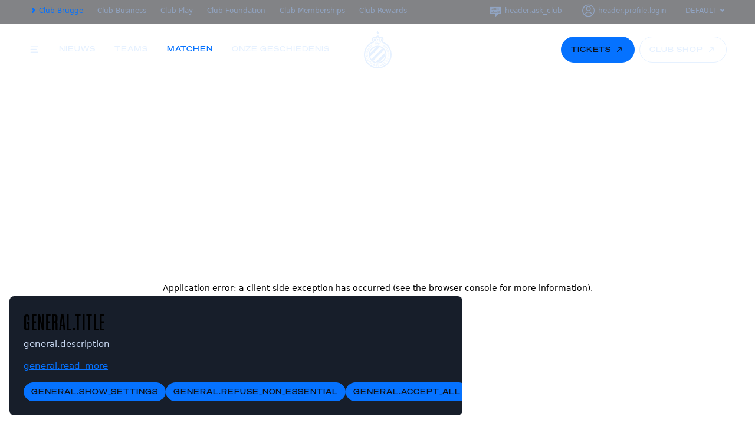

--- FILE ---
content_type: text/html; charset=utf-8
request_url: https://www.clubbrugge.be/nl/competition/a-kern/all-matches/played
body_size: 35184
content:
<!DOCTYPE html><html lang="nl"><head><meta charSet="utf-8"/><meta name="viewport" content="width=device-width"/><meta property="og:locale" content="nl_BE"/><meta property="og:site_name" content="Club Brugge"/><link rel="alternate" hrefLang="nl" href="https://www.clubbrugge.be/nl/competition/a-kern/all-matches/played"/><link rel="alternate" hrefLang="en" href="https://www.clubbrugge.be/en/competition/a-kern/all-matches/played"/><title>Kalender | Club Brugge</title><meta name="robots" content="index,follow"/><meta property="og:title" content="Kalender | Club Brugge"/><meta name="next-head-count" content="9"/><meta name="viewport" content="width=device-width, initial-scale=1.0, viewport-fit=cover"/><link rel="mask-icon" href="website_icon.svg" color="#0572FF"/><link rel="shortcut icon" href="/images/favicon/favicon.ico"/><link rel="icon" type="image/x-icon" sizes="16x16 32x32" href="/images/favicon/favicon.ico"/><link rel="icon" sizes="192x192" href="/images/favicon/favicon-192.png"/><link rel="apple-touch-icon" sizes="180x180" href="/images/favicon/favicon-180-precomposed.png"/><meta name="msapplication-TileColor" content="#0572FF"/><meta name="msapplication-TileImage" content="favicon-114-precomposed.png"/><link rel="preload" href="/_next/static/media/baa06296f11e447a-s.p.woff2" as="font" type="font/woff2" crossorigin="anonymous" data-next-font="size-adjust"/><link rel="preload" href="/_next/static/media/1f4e7facdf631152-s.p.woff2" as="font" type="font/woff2" crossorigin="anonymous" data-next-font="size-adjust"/><link rel="preload" href="/_next/static/media/8dd3c7b70588e824-s.p.woff2" as="font" type="font/woff2" crossorigin="anonymous" data-next-font="size-adjust"/><link rel="preload" href="/_next/static/media/0df7983846dd1b0f-s.p.woff2" as="font" type="font/woff2" crossorigin="anonymous" data-next-font="size-adjust"/><link rel="preload" href="/_next/static/media/7f922f9f3cfe13ef-s.p.woff2" as="font" type="font/woff2" crossorigin="anonymous" data-next-font="size-adjust"/><link rel="preload" href="/_next/static/media/b7f753acfd074b02-s.p.woff2" as="font" type="font/woff2" crossorigin="anonymous" data-next-font="size-adjust"/><link rel="preload" href="/_next/static/media/d13789fb6fb7069b-s.p.woff2" as="font" type="font/woff2" crossorigin="anonymous" data-next-font="size-adjust"/><link rel="preload" href="/_next/static/css/9effa0c05224d6d6.css" as="style"/><link rel="stylesheet" href="/_next/static/css/9effa0c05224d6d6.css" data-n-g=""/><noscript data-n-css=""></noscript><script defer="" nomodule="" src="/_next/static/chunks/polyfills-c67a75d1b6f99dc8.js"></script><script src="/_next/static/chunks/webpack-07630b3a08cdc804.js" defer=""></script><script src="/_next/static/chunks/framework-ce84985cd166733a.js" defer=""></script><script src="/_next/static/chunks/main-a1f7f14d551c63cb.js" defer=""></script><script src="/_next/static/chunks/pages/_app-2c18abb8f74e0694.js" defer=""></script><script src="/_next/static/chunks/4208-ad22c59fc4992a89.js" defer=""></script><script src="/_next/static/chunks/3475-15682808a24358e7.js" defer=""></script><script src="/_next/static/chunks/1191-aa8258a6aca5add6.js" defer=""></script><script src="/_next/static/chunks/pages/%5Bbrand%5D/competition/%5BteamSlug%5D/%5BcompetitionSlug%5D/played-c910eb5e702934fe.js" defer=""></script><script src="/_next/static/02LTZN06oymMSmifCS8ty/_buildManifest.js" defer=""></script><script src="/_next/static/02LTZN06oymMSmifCS8ty/_ssgManifest.js" defer=""></script></head><body data-theme="theme-fan"><noscript><iframe src="https://www.googletagmanager.com/ns.html?id=GTM-PW84VR" height="0" width="0" style="display:none;visibility:hidden"></iframe></noscript><div id="__next"><div class="__variable_ec9c8a __variable_4dd7da __variable_0b803f"><header class="fixed w-full top-0 z-header transition-all duration-300"><div class="h-secondary-nav hidden md:block transition-all duration-300 bg-black/50"><div class="container flex justify-between"><div class="flex space-x-6 items-center"><a class="text-variant-xs hover:text-blue-200 inline-flex items-center h-9 transition-all duration-300 text-gray-400" href="https://www.clubbrugge.be/nl"><i class="icon-club-arrow-right text-[1.125rem]"></i>Club Brugge</a><a class="text-variant-xs hover:text-blue-200 inline-flex items-center h-9 transition-all duration-300 text-gray-400" href="https://business.clubbrugge.be/nl">Club Business</a><a class="text-variant-xs hover:text-blue-200 inline-flex items-center h-9 transition-all duration-300 text-gray-400" href="https://play.clubbrugge.be/nl">Club Play</a><a class="text-variant-xs hover:text-blue-200 inline-flex items-center h-9 transition-all duration-300 text-gray-400" href="https://foundation.clubbrugge.be/nl">Club Foundation</a><a class="text-variant-xs hover:text-blue-200 inline-flex items-center h-9 transition-all duration-300 text-gray-400" href="https://memberships.clubbrugge.be/nl">Club Memberships</a><a class="text-variant-xs hover:text-blue-200 inline-flex items-center h-9 transition-all duration-300 text-gray-400" href="https://loyalty.clubbrugge.be/nl">Club Rewards</a></div><div class="flex space-x-6 items-center"><a target="_blank" rel="noopener" class="text-variant-xs hover:text-blue-200 inline-flex items-center h-9 transition-all duration-300 text-gray-400" href="https://www.askclub.be/"><i class="icon-askclub text-lg mr-1"></i>Ik heb een vraag</a><div class="relative text-variant-xs transition-colors"><button class="relative inline-flex items-center h-9 px-2 -mx-2 z-20 text-gray-400 hover:text-blue-200">NL<i class="icon-club-arrow-down text-xs-icon ml-1"></i></button><div class="absolute top-0 -right-2 -left-2 text-center z-10 bg-gray-50 transition-all origin-[0_2.25rem] scale-y-0 text-gray-50"><div class="h-9"></div><a class="block w-full p-2 hover:bg-gray-100 hover:text-blue-500" href="/nl/competition/a-kern/all-matches/played">NL</a><a class="block w-full p-2 hover:bg-gray-100 hover:text-blue-500" href="/en/competition/a-kern/all-matches/played">EN</a></div></div></div></div></div><div class="container w-full md:relative flex justify-between h-primary-nav items-center transition-all duration-300 z-40 md:z-0 text-gray-100"><div class="flex-1 flex"><button type="button" class="text-[2rem] mr-8 md:text-[1.25rem] text-gray-100 hover:text-blue-200 icon-menu"></button><div class="hidden md:flex space-x-8"><a class="text-variant-menu hover:text-primary-nav-hover" href="/nl/news">Nieuws</a><a class="text-variant-menu hover:text-primary-nav-hover" href="/nl/teams/a-kern">Teams</a><a class="text-variant-menu hover:text-primary-nav-hover" href="/nl/competition/a-kern/all-matches">Matchen</a><a target="_blank" rel="noopener" class="text-variant-menu hover:text-primary-nav-hover" href="http://olympia.clubbrugge.be">Onze geschiedenis</a></div></div><a href="/nl"><div class="w-10 lg:w-14 h-16 bg-contain bg-no-repeat bg-center bg-navigation-club-logo scale-navigation-club-logo"></div></a><div class="flex-1 flex justify-end"><div class="md:hidden"></div><div class="hidden md:flex space-x-2"><a class="relative rounded-full group transition-colors inline-flex items-center justify-center cursor-pointer disabled:cursor-not-allowed text-variant-menu bg-primary-button text-gray-900 border border-primary-button hover:bg-primary-button-hover hover:border-primary-button-hover disabled:bg-gray-700 disabled:border-gray-700 disabled:text-gray-600 px-4 py-3 space-x-1.5 undefined" target="_blank" rel="noopener" href="https://tickets.clubbrugge.be"><span class="">Tickets</span><i class="icon-arrow-right-up group-hover:animate-external-link-arrow text-sm-icon no-underline"></i></a><a class="relative rounded-full group transition-colors inline-flex items-center justify-center cursor-pointer disabled:cursor-not-allowed text-variant-menu bg-transparent bg-opacity-0 text-gray-100 border border-current hover:bg-secondary-button-hover disabled:text-gray-600 px-4 py-3 space-x-1.5 undefined" target="_blank" rel="noopener" href="https://shop.clubbrugge.be"><span class="">Club Shop</span><i class="icon-arrow-right-up group-hover:animate-external-link-arrow text-sm-icon no-underline"></i></a></div></div></div><div class="h-px w-full from-gray-600 bg-gradient-to-r z-50 md:z-0 transition-all duration-300 opacity-100"></div></header><nav class="h-full w-full md:w-sidebar z-sidebar-mobile md:z-sidebar-desktop fixed bg-gray-900 transition-all duration-300 ease-in-out top-primary-nav md:top-0 overflow-y-scroll scroll-smooth no-scrollbar opacity-0 md:-left-sidebar -left-[102%] pb-[12rem]"><div class="md:py-9"><div class="container hidden md:block"><button type="button" class="text-[1.5rem] md:text-[1.25rem] hover:text-blue-200 icon-close"></button></div><div class="bg-gray-800/50 py-6 md:hidden"><div class="flex flex-wrap container gap-2 pb-2"><a class="block text-variant-menu bg-gray-800 p-4 text-blue-500 uppercase flex-1 text-center whitespace-nowrap" href="/nl/news">Nieuws</a><a class="block text-variant-menu bg-gray-800 p-4 text-blue-500 uppercase flex-1 text-center whitespace-nowrap" href="/nl/teams/a-kern">Teams</a><a class="block text-variant-menu bg-gray-800 p-4 text-blue-500 uppercase flex-1 text-center whitespace-nowrap" href="/nl/competition/a-kern/all-matches">Matchen</a><a class="block text-variant-menu bg-gray-800 p-4 text-blue-500 uppercase flex-1 text-center whitespace-nowrap" target="_blank" rel="noopener" href="http://olympia.clubbrugge.be">Onze geschiedenis</a></div><div class="flex flex-wrap container gap-2"><a class="relative rounded-full group transition-colors inline-flex items-center justify-center cursor-pointer disabled:cursor-not-allowed text-variant-menu bg-transparent bg-opacity-0 text-gray-100 border border-current hover:bg-secondary-button-hover disabled:text-gray-600 px-4 py-3 space-x-1.5 flex-1 whitespace-nowrap w-full undefined" target="_blank" rel="noopener" href="https://tickets.clubbrugge.be"><span class="">Tickets</span><i class="icon-club-arrow-right text-sm-icon no-underline"></i></a><a class="relative rounded-full group transition-colors inline-flex items-center justify-center cursor-pointer disabled:cursor-not-allowed text-variant-menu bg-transparent bg-opacity-0 text-gray-100 border border-current hover:bg-secondary-button-hover disabled:text-gray-600 px-4 py-3 space-x-1.5 flex-1 whitespace-nowrap w-full undefined" target="_blank" rel="noopener" href="https://shop.clubbrugge.be"><span class="">Club Shop</span><i class="icon-club-arrow-right text-sm-icon no-underline"></i></a></div></div><section class="container pb-8 pt-2"><p class="block text-variant-menu text-gray-600 py-2">Over onze ploegen</p><ul><li><div class="flex flex-col cursor-pointer group"><div class="flex justify-between items-center"><p class="block text-variant-menu group-hover:text-blue-500 py-4 w-full transition-all duration-300 text-gray-300">Club A-Kern</p><i class="icon-club-arrow-right text-[1rem] group-hover:text-blue-500 group-hover:opacity-100 transition-all duration-300 text-gray-300 opacity-20"></i></div><span class="w-full h-px from-gray-600 bg-gradient-to-r group-hover:before:opacity-100 relative before:inset-0 before:absolute before:z-10 before:opacity-0 before:from-blue-500 before:bg-gradient-to-r before:to-blue-500 before:transition-all before:duration-300"></span></div></li><li><div class="flex flex-col cursor-pointer group"><div class="flex justify-between items-center"><p class="block text-variant-menu group-hover:text-blue-500 py-4 w-full transition-all duration-300 text-gray-300">Club NXT</p><i class="icon-club-arrow-right text-[1rem] group-hover:text-blue-500 group-hover:opacity-100 transition-all duration-300 text-gray-300 opacity-20"></i></div><span class="w-full h-px from-gray-600 bg-gradient-to-r group-hover:before:opacity-100 relative before:inset-0 before:absolute before:z-10 before:opacity-0 before:from-blue-500 before:bg-gradient-to-r before:to-blue-500 before:transition-all before:duration-300"></span></div></li><li><div class="flex flex-col cursor-pointer group"><div class="flex justify-between items-center"><p class="block text-variant-menu group-hover:text-blue-500 py-4 w-full transition-all duration-300 text-gray-300">Club YLA</p><i class="icon-club-arrow-right text-[1rem] group-hover:text-blue-500 group-hover:opacity-100 transition-all duration-300 text-gray-300 opacity-20"></i></div><span class="w-full h-px from-gray-600 bg-gradient-to-r group-hover:before:opacity-100 relative before:inset-0 before:absolute before:z-10 before:opacity-0 before:from-blue-500 before:bg-gradient-to-r before:to-blue-500 before:transition-all before:duration-300"></span></div></li></ul></section><section class="container pb-8 bg-gray-800/50 pt-4 mb-8"><p class="block text-variant-menu text-gray-600 py-2">Over Club Brugge</p><ul><li><div class="flex flex-col cursor-pointer group"><div class="flex justify-between items-center"><p class="block text-variant-menu group-hover:text-blue-500 py-4 w-full transition-all duration-300 text-gray-300">Officiële Club Shop</p><i class="icon-club-arrow-right text-[1rem] group-hover:text-blue-500 group-hover:opacity-100 transition-all duration-300 text-gray-300 opacity-20"></i></div><span class="w-full h-px from-gray-600 bg-gradient-to-r group-hover:before:opacity-100 relative before:inset-0 before:absolute before:z-10 before:opacity-0 before:from-blue-500 before:bg-gradient-to-r before:to-blue-500 before:transition-all before:duration-300"></span></div></li><li><div class="flex flex-col cursor-pointer group"><div class="flex justify-between items-center"><p class="block text-variant-menu group-hover:text-blue-500 py-4 w-full transition-all duration-300 text-gray-300">Tickets &amp; Memberships</p><i class="icon-club-arrow-right text-[1rem] group-hover:text-blue-500 group-hover:opacity-100 transition-all duration-300 text-gray-300 opacity-20"></i></div><span class="w-full h-px from-gray-600 bg-gradient-to-r group-hover:before:opacity-100 relative before:inset-0 before:absolute before:z-10 before:opacity-0 before:from-blue-500 before:bg-gradient-to-r before:to-blue-500 before:transition-all before:duration-300"></span></div></li><li><div class="flex flex-col cursor-pointer group"><div class="flex justify-between items-center"><p class="block text-variant-menu group-hover:text-blue-500 py-4 w-full transition-all duration-300 text-gray-300">Ontdek de organisatie</p><i class="icon-club-arrow-right text-[1rem] group-hover:text-blue-500 group-hover:opacity-100 transition-all duration-300 text-gray-300 opacity-20"></i></div><span class="w-full h-px from-gray-600 bg-gradient-to-r group-hover:before:opacity-100 relative before:inset-0 before:absolute before:z-10 before:opacity-0 before:from-blue-500 before:bg-gradient-to-r before:to-blue-500 before:transition-all before:duration-300"></span></div></li></ul></section><section class="md:hidden container pb-8 pt-2"><p class="block text-variant-menu text-gray-600 py-2">Kies je taal</p><ul><li><a class="flex flex-col cursor-pointer group" href="/nl/competition/a-kern/all-matches/played"><div class="flex justify-between items-center"><p class="block text-variant-menu group-hover:text-blue-500 py-4 w-full transition-all duration-300 text-gray-300">Nederlands</p><i class="icon-club-arrow-right text-[1rem] group-hover:text-blue-500 group-hover:opacity-100 transition-all duration-300 text-gray-300 opacity-20"></i></div><span class="w-full h-px from-gray-600 bg-gradient-to-r group-hover:before:opacity-100 relative before:inset-0 before:absolute before:z-10 before:opacity-0 before:from-blue-500 before:bg-gradient-to-r before:to-blue-500 before:transition-all before:duration-300"></span></a></li><li><a class="flex flex-col cursor-pointer group" href="/en/competition/a-kern/all-matches/played"><div class="flex justify-between items-center"><p class="block text-variant-menu group-hover:text-blue-500 py-4 w-full transition-all duration-300 text-gray-300">English</p><i class="icon-club-arrow-right text-[1rem] group-hover:text-blue-500 group-hover:opacity-100 transition-all duration-300 text-gray-300 opacity-20"></i></div><span class="w-full h-px from-gray-600 bg-gradient-to-r group-hover:before:opacity-100 relative before:inset-0 before:absolute before:z-10 before:opacity-0 before:from-blue-500 before:bg-gradient-to-r before:to-blue-500 before:transition-all before:duration-300"></span></a></li></ul></section></div><div class="fixed bottom-0 w-full transition-all duration-500 z-50 md:-left-[30rem] -left-[122%] opacity-0 pointer-events-none"><div class="flex justify-center w-full md:w-sidebar bg-gray-900 flex-wrap pb-4"><a class="relative rounded-full group transition-colors inline-flex items-center justify-center cursor-pointer disabled:cursor-not-allowed text-[12px] leading-[18px] text-gray-400 hover:text-blue-500 disabled:text-gray-700 px-4 space-x-1.5 py-1 undefined" href="https://business.clubbrugge.be/nl"><span class="">Club Business</span></a><a class="relative rounded-full group transition-colors inline-flex items-center justify-center cursor-pointer disabled:cursor-not-allowed text-[12px] leading-[18px] text-gray-400 hover:text-blue-500 disabled:text-gray-700 px-4 space-x-1.5 py-1 undefined" href="https://play.clubbrugge.be/nl"><span class="">Club Play</span></a><a class="relative rounded-full group transition-colors inline-flex items-center justify-center cursor-pointer disabled:cursor-not-allowed text-[12px] leading-[18px] text-gray-400 hover:text-blue-500 disabled:text-gray-700 px-4 space-x-1.5 py-1 undefined" href="https://foundation.clubbrugge.be/nl"><span class="">Club Foundation</span></a><a class="relative rounded-full group transition-colors inline-flex items-center justify-center cursor-pointer disabled:cursor-not-allowed text-[12px] leading-[18px] text-gray-400 hover:text-blue-500 disabled:text-gray-700 px-4 space-x-1.5 py-1 undefined" href="https://memberships.clubbrugge.be/nl"><span class="">Club Memberships</span></a><a class="relative rounded-full group transition-colors inline-flex items-center justify-center cursor-pointer disabled:cursor-not-allowed text-[12px] leading-[18px] text-gray-400 hover:text-blue-500 disabled:text-gray-700 px-4 space-x-1.5 py-1 undefined" href="https://loyalty.clubbrugge.be/nl"><span class="">Club Rewards</span></a></div><a class="flex flex-1 justify-center relative w-full md:w-sidebar h-12 bg-blue-500 px-8 group after:absolute after:-right-12 after:top-0 after:border-t-transparent after:border-r-transparent after:border-[1.5rem] after:border-l-blue-500 after:border-b-blue-500" target="_blank" rel="noopener" href="https://www.askclub.be/"><i class="icon-askclub text-[4rem] pointer-events-none -mt-[20px] group-hover:-mt-5 transition-all duration-300 ease-in-out"></i><div class="flex items-center pl-1"><p class="block text-variant-menu text-blue-100 pr-1">Open ons supportplatform</p><i class="icon-open text-[1rem]"></i></div></a></div></nav><div><div class="h-full w-4/5 md:w-sidebar-submenu lg:w-1/2 fixed top-0 bg-gray-50 z-sidebar-submenu transition-all md:duration-500 duration-300 ease-in-out lg:border-r-4 border-blue-500 -right-[102%] md:right-[unset] md:-left-[101%] lg:-left-[51%]"><div class="h-full overflow-y-scroll no-scrollbar py-8 space-y-4 md:space-y-8"><p class="block text-variant-base text-gray-700 font-semibold container"></p></div></div></div><main class="pt-primary-nav md:mt-secondary-nav"><div class="space-y-14 md:space-y-16 lg:space-y-18 xl:space-y-20 2xl:space-y-22 pt-page-safe-padding-top pb-page-safe-padding-bottom container"><div class="flex gap-8 md:gap-10 flex-col col-span-full"><div class="flex items-end justify-between"><h1 class="block text-variant-3xl text-left">Kalender</h1><div><div class="button-group flex flex-nowrap"><a class="relative rounded-full group transition-colors inline-flex items-center justify-center cursor-pointer disabled:cursor-not-allowed text-variant-menu bg-primary-button text-gray-900 border border-primary-button hover:bg-primary-button-hover hover:border-primary-button-hover disabled:bg-gray-700 disabled:border-gray-700 disabled:text-gray-600 px-4 py-3 space-x-1.5 whitespace-nowrap undefined" href="/nl/competition/a-kern/all-matches/played"><span class="">A-Kern</span></a><a class="relative rounded-full group transition-colors inline-flex items-center justify-center cursor-pointer disabled:cursor-not-allowed text-variant-menu bg-transparent bg-opacity-0 text-secondary-button border border-current hover:bg-secondary-button-hover disabled:text-gray-600 px-4 py-3 space-x-1.5 whitespace-nowrap undefined" href="/nl/competition/nxt/all-matches/played"><span class="">NXT U23</span></a><a class="relative rounded-full group transition-colors inline-flex items-center justify-center cursor-pointer disabled:cursor-not-allowed text-variant-menu bg-transparent bg-opacity-0 text-secondary-button border border-current hover:bg-secondary-button-hover disabled:text-gray-600 px-4 py-3 space-x-1.5 whitespace-nowrap undefined" href="/nl/competition/yla/all-matches/played"><span class="">YLA</span></a></div></div></div><div class="flex justify-between items-center flex-wrap-reverse gap-8"><div class="flex flex-wrap justify-between w-full md:w-auto md:justify-start md:gap-6"><a class="relative group inline-flex items-center justify-center cursor-pointer disabled:cursor-not-allowed text-gray-500 uppercase hover:text-tab-item-hover disabled:text-gray-700 space-x-1.5 px-2 py-4 rounded-none transition-all duration-300 ease-in-out undefined" href="/nl/competition/a-kern/all-matches"><span class=""><p class="block text-variant-meta">Binnenkort</p></span></a><a class="relative group inline-flex items-center justify-center cursor-pointer disabled:cursor-not-allowed text-gray-500 uppercase hover:text-tab-item-hover disabled:text-gray-700 space-x-1.5 shadow-underline px-2 py-4 rounded-none transition-all duration-300 ease-in-out undefined" href="/nl/competition/a-kern/all-matches/played"><span class=""><p class="block text-variant-meta text-tab-item-active">Gespeeld</p></span></a><a class="relative group inline-flex items-center justify-center cursor-pointer disabled:cursor-not-allowed text-gray-500 uppercase hover:text-tab-item-hover disabled:text-gray-700 space-x-1.5 px-2 py-4 rounded-none transition-all duration-300 ease-in-out undefined" href="/nl/competition/a-kern/a-jupiler-pro-league-2025-2026/standings"><span class=""><p class="block text-variant-meta">Klassement</p></span></a></div><div class="flex gap-4 md:gap-10 min-w-[35%] md:w-auto flex-wrap w-full"><div class="w-full md:flex-1"><div class="group dropdown relative"><div class="cursor-pointer flex justify-between items-center pb-2 border-b border-dropdown-highlight select-none"><p class="block text-variant-sm text-gray-100 group-hover:text-dropdown-highlight transition-all duration-300 pr-2 whitespace-nowrap">2025 - 2026</p><i class="icon-club-arrow-down transition-all duration-300 text-dropdown-highlight"></i></div><div class="text-left bg-gray-800 rounded-lg mt-2 absolute left-0 z-50 w-auto min-w-full py-2 px-2 pr-4 overflow-hidden opacity-0 select-none pointer-events-none"><ul class="relative h-full overflow-y-scroll no-scrollbar max-h-[17rem]"><li value="fan:454948" class="cursor-pointer"><a href="/nl/competition/a-kern/a-jupiler-pro-league-2025-2026/played"><p class="block text-variant-sm text-gray-100 hover:text-dropdown-highlight p-2 transition-all duration-300 whitespace-nowrap">2025 - 2026</p></a></li><li value="fan:337789" class="cursor-pointer"><a href="/nl/competition/a-kern/a-play-off-1-2024-2025/played"><p class="block text-variant-sm text-gray-100 hover:text-dropdown-highlight p-2 transition-all duration-300 whitespace-nowrap">2024 - 2025</p></a></li></ul><div class="w-full h-12 absolute from-transparent to-gray-900/60 bg-gradient-to-b pointer-events-none select-none bottom-0 left-0 hidden"></div></div></div></div><div class="w-full md:flex-1"><div class="group dropdown relative"><div class="cursor-pointer flex justify-between items-center pb-2 border-b border-dropdown-highlight select-none"><p class="block text-variant-sm text-gray-100 group-hover:text-dropdown-highlight transition-all duration-300 pr-2 whitespace-nowrap">Alle matchen</p><i class="icon-club-arrow-down transition-all duration-300 text-dropdown-highlight"></i></div><div class="text-left bg-gray-800 rounded-lg mt-2 absolute left-0 z-50 w-auto min-w-full py-2 px-2 pr-4 overflow-hidden opacity-0 select-none pointer-events-none"><ul class="relative h-full overflow-y-scroll no-scrollbar max-h-[17rem]"><li value="all-matches" class="cursor-pointer"><a href="/nl/competition/a-kern/all-matches/played"><p class="block text-variant-sm text-gray-100 hover:text-dropdown-highlight p-2 transition-all duration-300 whitespace-nowrap">Alle matchen</p></a></li><li value="fan:455263" class="cursor-pointer"><a href="/nl/competition/a-kern/a-jupiler-pro-league-2025-2026/played"><p class="block text-variant-sm text-gray-100 hover:text-dropdown-highlight p-2 transition-all duration-300 whitespace-nowrap">Jupiler Pro League</p></a></li><li value="fan:464762" class="cursor-pointer"><a href="/nl/competition/a-kern/champions-league-2025-2026-league-stage/played"><p class="block text-variant-sm text-gray-100 hover:text-dropdown-highlight p-2 transition-all duration-300 whitespace-nowrap">Champions League</p></a></li><li value="fan:465686" class="cursor-pointer"><a href="/nl/competition/a-kern/beker-van-belgi%C3%AB-24-25-2/played"><p class="block text-variant-sm text-gray-100 hover:text-dropdown-highlight p-2 transition-all duration-300 whitespace-nowrap">Beker van België &#x27;25-&#x27;26</p></a></li><li value="fan:462038" class="cursor-pointer"><a href="/nl/competition/a-kern/play-offs-uefa-champions-league/played"><p class="block text-variant-sm text-gray-100 hover:text-dropdown-highlight p-2 transition-all duration-300 whitespace-nowrap">Play-Offs UEFA Champions League</p></a></li><li value="fan:454794" class="cursor-pointer"><a href="/nl/competition/a-kern/voorbereiding-club-a-25-26/played"><p class="block text-variant-sm text-gray-100 hover:text-dropdown-highlight p-2 transition-all duration-300 whitespace-nowrap">Voorbereiding 25-26</p></a></li></ul><div class="w-full h-12 absolute from-transparent to-gray-900/60 bg-gradient-to-b pointer-events-none select-none bottom-0 left-0 hidden"></div></div></div></div></div></div></div><div class="col-span-full"><p class="block text-variant-xl md:pb-6">december 2025</p><div class=""><div class="relative space-y-4 md:space-y-8 group items-center border-b border-b-transparent py-8 lg:flex lg:py-6 lg:space-y-0"><div class="basis-4/12 text-center items-center text-gray-500 text-sm lg:text-xs lg:flex lg:text-left lg:space-x-4"><time dateTime="2025-12-26T12:30:00.000Z" class="uppercase lg:text-variant-xl lg:text-match-score"></time><span><time dateTime="2025-12-26T12:30:00.000Z"><span class="mx-2 lg:hidden">-</span></time><br class="lg:hidden"/><span class="lg:block">Jupiler Pro League</span></span></div><div class="basis-full md:-mr-[2%]"><div class="flex items-center space-x-3 md:space-x-6"><div class="flex space-x-2 items-center flex-1 md:space-x-4 flex-row-reverse space-x-reverse md:space-x-reverse text-right"><div class="w-12 md:w-[4.375rem]"><img src="https://d9x32vtj19cex.cloudfront.net/[base64]" srcSet="https://d9x32vtj19cex.cloudfront.net/[base64] 35w, https://d9x32vtj19cex.cloudfront.net/[base64] 70w, https://d9x32vtj19cex.cloudfront.net/[base64] 140w, https://d9x32vtj19cex.cloudfront.net/[base64] 200w, https://d9x32vtj19cex.cloudfront.net/[base64] 1000w" alt="KRC Genk" loading="lazy" decoding="async" sizes="(max-width: 768px) 3rem, 4.375rem" style="object-position:50% 50%" width="70" height="70" class="max-h-12 md:max-h-16 object-contain"/></div><p class="block text-variant-xl text-gray-100"><span class="hidden md:block">KRC Genk</span><span class="md:hidden inline-block whitespace-nowrap overflow-hidden">GNK</span></p></div><p class="block text-variant-2xl w-18 text-center md:w-24 text-gray-100"><span class="flex"><span class="flex-1">3</span><span>-</span><span class="flex-1">5</span></span></p><div class="flex space-x-2 items-center flex-1 md:space-x-4 flex-row"><div class="w-12 md:w-[4.375rem]"><img src="https://d9x32vtj19cex.cloudfront.net/[base64]" srcSet="https://d9x32vtj19cex.cloudfront.net/[base64] 35w, https://d9x32vtj19cex.cloudfront.net/[base64] 70w, https://d9x32vtj19cex.cloudfront.net/[base64] 140w, https://d9x32vtj19cex.cloudfront.net/[base64] 200w, https://d9x32vtj19cex.cloudfront.net/[base64] 999w" alt="Club Brugge" loading="lazy" decoding="async" sizes="(max-width: 768px) 3rem, 4.375rem" style="object-position:50% 50%" width="70" height="70" class="max-h-12 md:max-h-16 object-contain"/></div><p class="block text-variant-xl text-gray-100"><span class="hidden md:block">Club Brugge</span><span class="md:hidden inline-block whitespace-nowrap overflow-hidden">CLUB</span></p></div></div></div><div class="basis-5/12 flex items-center"><div class="relative flex flex-1 gap-4 justify-items-stretch flex-wrap z-10 lg:justify-end"><a class="relative rounded-full group transition-colors inline-flex items-center justify-center cursor-pointer disabled:cursor-not-allowed text-variant-menu bg-transparent bg-opacity-0 text-secondary-button border border-current hover:bg-secondary-button-hover disabled:text-gray-600 px-4 py-3 space-x-1.5 w-full lg:w-auto undefined" target="_blank" rel="noopener" href="https://www.youtube.com/watch?v=UJZnfYSMpOE"><span class="">Highlights</span></a><a class="relative rounded-full group transition-colors inline-flex items-center justify-center cursor-pointer disabled:cursor-not-allowed text-variant-menu bg-transparent bg-opacity-0 text-secondary-button border border-current hover:bg-secondary-button-hover disabled:text-gray-600 px-4 py-3 space-x-1.5 lg:flex-none whitespace-nowrap flex-1 undefined" href="/nl/match/gnk-clu-27-12-2025"><span class="">Verslag</span></a></div><a href="/nl/match/gnk-clu-27-12-2025"><i class="icon-club-arrow-right hidden lg:block text-xl leading-none transition-colors text-match-score-arrow group-hover:text-match-score-hover"></i><span class="absolute inset-0 top-auto h-px z-0 bg-gradient-to-r from-gray-600"></span><span class="absolute inset-0 z-0 transition-colors border-b border-b-transparent group-hover:border-b-match-score-hover"></span></a></div></div></div><div class=""><div class="relative space-y-4 md:space-y-8 group items-center border-b border-b-transparent py-8 lg:flex lg:py-6 lg:space-y-0"><div class="basis-4/12 text-center items-center text-gray-500 text-sm lg:text-xs lg:flex lg:text-left lg:space-x-4"><time dateTime="2025-12-21T12:30:00.000Z" class="uppercase lg:text-variant-xl lg:text-match-score"></time><span><time dateTime="2025-12-21T12:30:00.000Z"><span class="mx-2 lg:hidden">-</span></time><br class="lg:hidden"/><span class="lg:block">Jupiler Pro League</span></span></div><div class="basis-full md:-mr-[2%]"><div class="flex items-center space-x-3 md:space-x-6"><div class="flex space-x-2 items-center flex-1 md:space-x-4 flex-row-reverse space-x-reverse md:space-x-reverse text-right"><div class="w-12 md:w-[4.375rem]"><img src="https://d9x32vtj19cex.cloudfront.net/[base64]" srcSet="https://d9x32vtj19cex.cloudfront.net/[base64] 35w, https://d9x32vtj19cex.cloudfront.net/[base64] 70w, https://d9x32vtj19cex.cloudfront.net/[base64] 140w, https://d9x32vtj19cex.cloudfront.net/[base64] 200w, https://d9x32vtj19cex.cloudfront.net/[base64] 999w" alt="Club Brugge" loading="lazy" decoding="async" sizes="(max-width: 768px) 3rem, 4.375rem" style="object-position:50% 50%" width="70" height="70" class="max-h-12 md:max-h-16 object-contain"/></div><p class="block text-variant-xl text-gray-100"><span class="hidden md:block">Club Brugge</span><span class="md:hidden inline-block whitespace-nowrap overflow-hidden">CLUB</span></p></div><p class="block text-variant-2xl w-18 text-center md:w-24 text-gray-100"><span class="flex"><span class="flex-1">2</span><span>-</span><span class="flex-1">1</span></span></p><div class="flex space-x-2 items-center flex-1 md:space-x-4 flex-row"><div class="w-12 md:w-[4.375rem]"><img src="https://d9x32vtj19cex.cloudfront.net/[base64]" srcSet="https://d9x32vtj19cex.cloudfront.net/[base64] 35w, https://d9x32vtj19cex.cloudfront.net/[base64] 70w, https://d9x32vtj19cex.cloudfront.net/[base64] 140w, https://d9x32vtj19cex.cloudfront.net/[base64] 200w, https://d9x32vtj19cex.cloudfront.net/[base64] 1000w" alt="KAA Gent" loading="lazy" decoding="async" sizes="(max-width: 768px) 3rem, 4.375rem" style="object-position:50% 50%" width="70" height="70" class="max-h-12 md:max-h-16 object-contain"/></div><p class="block text-variant-xl text-gray-100"><span class="hidden md:block">KAA Gent</span><span class="md:hidden inline-block whitespace-nowrap overflow-hidden">GNT</span></p></div></div></div><div class="basis-5/12 flex items-center"><div class="relative flex flex-1 gap-4 justify-items-stretch flex-wrap z-10 lg:justify-end"><a class="relative rounded-full group transition-colors inline-flex items-center justify-center cursor-pointer disabled:cursor-not-allowed text-variant-menu bg-transparent bg-opacity-0 text-secondary-button border border-current hover:bg-secondary-button-hover disabled:text-gray-600 px-4 py-3 space-x-1.5 w-full lg:w-auto undefined" target="_blank" rel="noopener" href="https://www.youtube.com/watch?v=e33_XDifwPQ"><span class="">Highlights</span></a><a class="relative rounded-full group transition-colors inline-flex items-center justify-center cursor-pointer disabled:cursor-not-allowed text-variant-menu bg-transparent bg-opacity-0 text-secondary-button border border-current hover:bg-secondary-button-hover disabled:text-gray-600 px-4 py-3 space-x-1.5 lg:flex-none whitespace-nowrap flex-1 undefined" href="/nl/match/clu-gnt-20-12-2025"><span class="">Verslag</span></a></div><a href="/nl/match/clu-gnt-20-12-2025"><i class="icon-club-arrow-right hidden lg:block text-xl leading-none transition-colors text-match-score-arrow group-hover:text-match-score-hover"></i><span class="absolute inset-0 top-auto h-px z-0 bg-gradient-to-r from-gray-600"></span><span class="absolute inset-0 z-0 transition-colors border-b border-b-transparent group-hover:border-b-match-score-hover"></span></a></div></div></div><div class=""><div class="relative space-y-4 md:space-y-8 group items-center border-b border-b-transparent py-8 lg:flex lg:py-6 lg:space-y-0"><div class="basis-4/12 text-center items-center text-gray-500 text-sm lg:text-xs lg:flex lg:text-left lg:space-x-4"><time dateTime="2025-12-14T15:00:00.000Z" class="uppercase lg:text-variant-xl lg:text-match-score"></time><span><time dateTime="2025-12-14T15:00:00.000Z"><span class="mx-2 lg:hidden">-</span></time><br class="lg:hidden"/><span class="lg:block">Jupiler Pro League</span></span></div><div class="basis-full md:-mr-[2%]"><div class="flex items-center space-x-3 md:space-x-6"><div class="flex space-x-2 items-center flex-1 md:space-x-4 flex-row-reverse space-x-reverse md:space-x-reverse text-right"><div class="w-12 md:w-[4.375rem]"><img src="https://d9x32vtj19cex.cloudfront.net/[base64]" srcSet="https://d9x32vtj19cex.cloudfront.net/[base64] 35w, https://d9x32vtj19cex.cloudfront.net/[base64] 70w, https://d9x32vtj19cex.cloudfront.net/[base64] 140w, https://d9x32vtj19cex.cloudfront.net/[base64] 200w, https://d9x32vtj19cex.cloudfront.net/[base64] 1038w" alt="FCV DENDER" loading="lazy" decoding="async" sizes="(max-width: 768px) 3rem, 4.375rem" style="object-position:50% 50%" width="70" height="70" class="max-h-12 md:max-h-16 object-contain"/></div><p class="block text-variant-xl text-gray-100"><span class="hidden md:block">FCV DENDER</span><span class="md:hidden inline-block whitespace-nowrap overflow-hidden">DEN</span></p></div><p class="block text-variant-2xl w-18 text-center md:w-24 text-gray-100"><span class="flex"><span class="flex-1">1</span><span>-</span><span class="flex-1">5</span></span></p><div class="flex space-x-2 items-center flex-1 md:space-x-4 flex-row"><div class="w-12 md:w-[4.375rem]"><img src="https://d9x32vtj19cex.cloudfront.net/[base64]" srcSet="https://d9x32vtj19cex.cloudfront.net/[base64] 35w, https://d9x32vtj19cex.cloudfront.net/[base64] 70w, https://d9x32vtj19cex.cloudfront.net/[base64] 140w, https://d9x32vtj19cex.cloudfront.net/[base64] 200w, https://d9x32vtj19cex.cloudfront.net/[base64] 999w" alt="Club Brugge" loading="lazy" decoding="async" sizes="(max-width: 768px) 3rem, 4.375rem" style="object-position:50% 50%" width="70" height="70" class="max-h-12 md:max-h-16 object-contain"/></div><p class="block text-variant-xl text-gray-100"><span class="hidden md:block">Club Brugge</span><span class="md:hidden inline-block whitespace-nowrap overflow-hidden">CLUB</span></p></div></div></div><div class="basis-5/12 flex items-center"><div class="relative flex flex-1 gap-4 justify-items-stretch flex-wrap z-10 lg:justify-end"><a class="relative rounded-full group transition-colors inline-flex items-center justify-center cursor-pointer disabled:cursor-not-allowed text-variant-menu bg-transparent bg-opacity-0 text-secondary-button border border-current hover:bg-secondary-button-hover disabled:text-gray-600 px-4 py-3 space-x-1.5 w-full lg:w-auto undefined" target="_blank" rel="noopener" href="https://www.youtube.com/watch?v=DBptybqDY84"><span class="">Highlights</span></a><a class="relative rounded-full group transition-colors inline-flex items-center justify-center cursor-pointer disabled:cursor-not-allowed text-variant-menu bg-transparent bg-opacity-0 text-secondary-button border border-current hover:bg-secondary-button-hover disabled:text-gray-600 px-4 py-3 space-x-1.5 lg:flex-none whitespace-nowrap flex-1 undefined" href="/nl/match/den-clu-13-12-2025"><span class="">Verslag</span></a></div><a href="/nl/match/den-clu-13-12-2025"><i class="icon-club-arrow-right hidden lg:block text-xl leading-none transition-colors text-match-score-arrow group-hover:text-match-score-hover"></i><span class="absolute inset-0 top-auto h-px z-0 bg-gradient-to-r from-gray-600"></span><span class="absolute inset-0 z-0 transition-colors border-b border-b-transparent group-hover:border-b-match-score-hover"></span></a></div></div></div><div class=""><div class="relative space-y-4 md:space-y-8 group items-center border-b border-b-transparent py-8 lg:flex lg:py-6 lg:space-y-0"><div class="basis-4/12 text-center items-center text-gray-500 text-sm lg:text-xs lg:flex lg:text-left lg:space-x-4"><time dateTime="2025-12-10T20:00:00.000Z" class="uppercase lg:text-variant-xl lg:text-match-score"></time><span><time dateTime="2025-12-10T20:00:00.000Z"><span class="mx-2 lg:hidden">-</span></time><br class="lg:hidden"/><span class="lg:block">Champions League</span></span></div><div class="basis-full md:-mr-[2%]"><div class="flex items-center space-x-3 md:space-x-6"><div class="flex space-x-2 items-center flex-1 md:space-x-4 flex-row-reverse space-x-reverse md:space-x-reverse text-right"><div class="w-12 md:w-[4.375rem]"><img src="https://d9x32vtj19cex.cloudfront.net/[base64]" srcSet="https://d9x32vtj19cex.cloudfront.net/[base64] 35w, https://d9x32vtj19cex.cloudfront.net/[base64] 70w, https://d9x32vtj19cex.cloudfront.net/[base64] 140w, https://d9x32vtj19cex.cloudfront.net/[base64] 200w, https://d9x32vtj19cex.cloudfront.net/[base64] 999w" alt="Club Brugge" loading="lazy" decoding="async" sizes="(max-width: 768px) 3rem, 4.375rem" style="object-position:50% 50%" width="70" height="70" class="max-h-12 md:max-h-16 object-contain"/></div><p class="block text-variant-xl text-gray-100"><span class="hidden md:block">Club Brugge</span><span class="md:hidden inline-block whitespace-nowrap overflow-hidden">CLUB</span></p></div><p class="block text-variant-2xl w-18 text-center md:w-24 text-gray-100"><span class="flex"><span class="flex-1">0</span><span>-</span><span class="flex-1">3</span></span></p><div class="flex space-x-2 items-center flex-1 md:space-x-4 flex-row"><div class="w-12 md:w-[4.375rem]"><img src="https://d9x32vtj19cex.cloudfront.net/[base64]" srcSet="https://d9x32vtj19cex.cloudfront.net/[base64] 35w, https://d9x32vtj19cex.cloudfront.net/[base64] 70w, https://d9x32vtj19cex.cloudfront.net/[base64] 140w, https://d9x32vtj19cex.cloudfront.net/[base64] 200w, https://d9x32vtj19cex.cloudfront.net/[base64] 851w" alt="Arsenal" loading="lazy" decoding="async" sizes="(max-width: 768px) 3rem, 4.375rem" style="object-position:50% 50%" width="70" height="70" class="max-h-12 md:max-h-16 object-contain"/></div><p class="block text-variant-xl text-gray-100"><span class="hidden md:block">Arsenal</span><span class="md:hidden inline-block whitespace-nowrap overflow-hidden">ARS</span></p></div></div></div><div class="basis-5/12 flex items-center"><div class="relative flex flex-1 gap-4 justify-items-stretch flex-wrap z-10 lg:justify-end"><a class="relative rounded-full group transition-colors inline-flex items-center justify-center cursor-pointer disabled:cursor-not-allowed text-variant-menu bg-transparent bg-opacity-0 text-secondary-button border border-current hover:bg-secondary-button-hover disabled:text-gray-600 px-4 py-3 space-x-1.5 w-full lg:w-auto undefined" target="_blank" rel="noopener" href="https://www.youtube.com/watch?v=13d5RkKAb1w"><span class="">Highlights</span></a><a class="relative rounded-full group transition-colors inline-flex items-center justify-center cursor-pointer disabled:cursor-not-allowed text-variant-menu bg-transparent bg-opacity-0 text-secondary-button border border-current hover:bg-secondary-button-hover disabled:text-gray-600 px-4 py-3 space-x-1.5 lg:flex-none whitespace-nowrap flex-1 undefined" href="/nl/match/clu-ars-10-12-2025"><span class="">Verslag</span></a></div><a href="/nl/match/clu-ars-10-12-2025"><i class="icon-club-arrow-right hidden lg:block text-xl leading-none transition-colors text-match-score-arrow group-hover:text-match-score-hover"></i><span class="absolute inset-0 top-auto h-px z-0 bg-gradient-to-r from-gray-600"></span><span class="absolute inset-0 z-0 transition-colors border-b border-b-transparent group-hover:border-b-match-score-hover"></span></a></div></div></div><div class=""><div class="relative space-y-4 md:space-y-8 group items-center border-b border-b-transparent py-8 lg:flex lg:py-6 lg:space-y-0"><div class="basis-4/12 text-center items-center text-gray-500 text-sm lg:text-xs lg:flex lg:text-left lg:space-x-4"><time dateTime="2025-12-06T19:45:00.000Z" class="uppercase lg:text-variant-xl lg:text-match-score"></time><span><time dateTime="2025-12-06T19:45:00.000Z"><span class="mx-2 lg:hidden">-</span></time><br class="lg:hidden"/><span class="lg:block">Jupiler Pro League</span></span></div><div class="basis-full md:-mr-[2%]"><div class="flex items-center space-x-3 md:space-x-6"><div class="flex space-x-2 items-center flex-1 md:space-x-4 flex-row-reverse space-x-reverse md:space-x-reverse text-right"><div class="w-12 md:w-[4.375rem]"><img src="https://d9x32vtj19cex.cloudfront.net/[base64]" srcSet="https://d9x32vtj19cex.cloudfront.net/[base64] 35w, https://d9x32vtj19cex.cloudfront.net/[base64] 70w, https://d9x32vtj19cex.cloudfront.net/[base64] 140w, https://d9x32vtj19cex.cloudfront.net/[base64] 200w, https://d9x32vtj19cex.cloudfront.net/[base64] 1000w" alt="Sint-Truiden" loading="lazy" decoding="async" sizes="(max-width: 768px) 3rem, 4.375rem" style="object-position:50% 50%" width="70" height="70" class="max-h-12 md:max-h-16 object-contain"/></div><p class="block text-variant-xl text-gray-100"><span class="hidden md:block">Sint-Truiden</span><span class="md:hidden inline-block whitespace-nowrap overflow-hidden">STVV</span></p></div><p class="block text-variant-2xl w-18 text-center md:w-24 text-gray-100"><span class="flex"><span class="flex-1">3</span><span>-</span><span class="flex-1">2</span></span></p><div class="flex space-x-2 items-center flex-1 md:space-x-4 flex-row"><div class="w-12 md:w-[4.375rem]"><img src="https://d9x32vtj19cex.cloudfront.net/[base64]" srcSet="https://d9x32vtj19cex.cloudfront.net/[base64] 35w, https://d9x32vtj19cex.cloudfront.net/[base64] 70w, https://d9x32vtj19cex.cloudfront.net/[base64] 140w, https://d9x32vtj19cex.cloudfront.net/[base64] 200w, https://d9x32vtj19cex.cloudfront.net/[base64] 999w" alt="Club Brugge" loading="lazy" decoding="async" sizes="(max-width: 768px) 3rem, 4.375rem" style="object-position:50% 50%" width="70" height="70" class="max-h-12 md:max-h-16 object-contain"/></div><p class="block text-variant-xl text-gray-100"><span class="hidden md:block">Club Brugge</span><span class="md:hidden inline-block whitespace-nowrap overflow-hidden">CLUB</span></p></div></div></div><div class="basis-5/12 flex items-center"><div class="relative flex flex-1 gap-4 justify-items-stretch flex-wrap z-10 lg:justify-end"><a class="relative rounded-full group transition-colors inline-flex items-center justify-center cursor-pointer disabled:cursor-not-allowed text-variant-menu bg-transparent bg-opacity-0 text-secondary-button border border-current hover:bg-secondary-button-hover disabled:text-gray-600 px-4 py-3 space-x-1.5 w-full lg:w-auto undefined" target="_blank" rel="noopener" href="https://www.youtube.com/watch?v=PS9VHCe-z-Q"><span class="">Highlights</span></a><a class="relative rounded-full group transition-colors inline-flex items-center justify-center cursor-pointer disabled:cursor-not-allowed text-variant-menu bg-transparent bg-opacity-0 text-secondary-button border border-current hover:bg-secondary-button-hover disabled:text-gray-600 px-4 py-3 space-x-1.5 lg:flex-none whitespace-nowrap flex-1 undefined" href="/nl/match/stv-clu-06-12-2025"><span class="">Verslag</span></a></div><a href="/nl/match/stv-clu-06-12-2025"><i class="icon-club-arrow-right hidden lg:block text-xl leading-none transition-colors text-match-score-arrow group-hover:text-match-score-hover"></i><span class="absolute inset-0 top-auto h-px z-0 bg-gradient-to-r from-gray-600"></span><span class="absolute inset-0 z-0 transition-colors border-b border-b-transparent group-hover:border-b-match-score-hover"></span></a></div></div></div><div class=""><div class="relative space-y-4 md:space-y-8 group items-center border-b border-b-transparent py-8 lg:flex lg:py-6 lg:space-y-0"><div class="basis-4/12 text-center items-center text-gray-500 text-sm lg:text-xs lg:flex lg:text-left lg:space-x-4"><time dateTime="2025-12-03T19:30:00.000Z" class="uppercase lg:text-variant-xl lg:text-match-score"></time><span><time dateTime="2025-12-03T19:30:00.000Z"><span class="mx-2 lg:hidden">-</span></time><br class="lg:hidden"/><span class="lg:block">Beker van België &#x27;25-&#x27;26</span></span></div><div class="basis-full md:-mr-[2%]"><div class="flex items-center space-x-3 md:space-x-6"><div class="flex space-x-2 items-center flex-1 md:space-x-4 flex-row-reverse space-x-reverse md:space-x-reverse text-right"><div class="w-12 md:w-[4.375rem]"><img src="https://d9x32vtj19cex.cloudfront.net/[base64]" srcSet="https://d9x32vtj19cex.cloudfront.net/[base64] 35w, https://d9x32vtj19cex.cloudfront.net/[base64] 70w, https://d9x32vtj19cex.cloudfront.net/[base64] 140w, https://d9x32vtj19cex.cloudfront.net/[base64] 200w, https://d9x32vtj19cex.cloudfront.net/[base64] 1080w" alt="OH Leuven" loading="lazy" decoding="async" sizes="(max-width: 768px) 3rem, 4.375rem" style="object-position:50% 50%" width="70" height="70" class="max-h-12 md:max-h-16 object-contain"/></div><p class="block text-variant-xl text-gray-100"><span class="hidden md:block">OH Leuven</span><span class="md:hidden inline-block whitespace-nowrap overflow-hidden">OH Leuv</span></p></div><p class="block text-variant-2xl w-18 text-center md:w-24 text-gray-100"><span class="flex"><span class="flex-1">1</span><span>-</span><span class="flex-1">2</span></span></p><div class="flex space-x-2 items-center flex-1 md:space-x-4 flex-row"><div class="w-12 md:w-[4.375rem]"><img src="https://d9x32vtj19cex.cloudfront.net/[base64]" srcSet="https://d9x32vtj19cex.cloudfront.net/[base64] 35w, https://d9x32vtj19cex.cloudfront.net/[base64] 70w, https://d9x32vtj19cex.cloudfront.net/[base64] 140w, https://d9x32vtj19cex.cloudfront.net/[base64] 200w, https://d9x32vtj19cex.cloudfront.net/[base64] 999w" alt="Club Brugge" loading="lazy" decoding="async" sizes="(max-width: 768px) 3rem, 4.375rem" style="object-position:50% 50%" width="70" height="70" class="max-h-12 md:max-h-16 object-contain"/></div><p class="block text-variant-xl text-gray-100"><span class="hidden md:block">Club Brugge</span><span class="md:hidden inline-block whitespace-nowrap overflow-hidden">CLUB</span></p></div></div></div><div class="basis-5/12 flex items-center"><div class="relative flex flex-1 gap-4 justify-items-stretch flex-wrap z-10 lg:justify-end"><a class="relative rounded-full group transition-colors inline-flex items-center justify-center cursor-pointer disabled:cursor-not-allowed text-variant-menu bg-transparent bg-opacity-0 text-secondary-button border border-current hover:bg-secondary-button-hover disabled:text-gray-600 px-4 py-3 space-x-1.5 w-full lg:w-auto undefined" target="_blank" rel="noopener" href="https://www.youtube.com/watch?v=y2xhS4uzljc"><span class="">Highlights</span></a><a class="relative rounded-full group transition-colors inline-flex items-center justify-center cursor-pointer disabled:cursor-not-allowed text-variant-menu bg-transparent bg-opacity-0 text-secondary-button border border-current hover:bg-secondary-button-hover disabled:text-gray-600 px-4 py-3 space-x-1.5 lg:flex-none whitespace-nowrap flex-1 undefined" href="/nl/match/oh-leuven-club-02-12-2025"><span class="">Verslag</span></a></div><a href="/nl/match/oh-leuven-club-02-12-2025"><i class="icon-club-arrow-right hidden lg:block text-xl leading-none transition-colors text-match-score-arrow group-hover:text-match-score-hover"></i><span class="absolute inset-0 top-auto h-px z-0 bg-gradient-to-r from-gray-600"></span><span class="absolute inset-0 z-0 transition-colors border-b border-b-transparent group-hover:border-b-match-score-hover"></span></a></div></div></div></div><div class="col-span-full"><p class="block text-variant-xl md:pb-6">november 2025</p><div class=""><div class="relative space-y-4 md:space-y-8 group items-center border-b border-b-transparent py-8 lg:flex lg:py-6 lg:space-y-0"><div class="basis-4/12 text-center items-center text-gray-500 text-sm lg:text-xs lg:flex lg:text-left lg:space-x-4"><time dateTime="2025-11-30T12:30:00.000Z" class="uppercase lg:text-variant-xl lg:text-match-score"></time><span><time dateTime="2025-11-30T12:30:00.000Z"><span class="mx-2 lg:hidden">-</span></time><br class="lg:hidden"/><span class="lg:block">Jupiler Pro League</span></span></div><div class="basis-full md:-mr-[2%]"><div class="flex items-center space-x-3 md:space-x-6"><div class="flex space-x-2 items-center flex-1 md:space-x-4 flex-row-reverse space-x-reverse md:space-x-reverse text-right"><div class="w-12 md:w-[4.375rem]"><img src="https://d9x32vtj19cex.cloudfront.net/[base64]" srcSet="https://d9x32vtj19cex.cloudfront.net/[base64] 35w, https://d9x32vtj19cex.cloudfront.net/[base64] 70w, https://d9x32vtj19cex.cloudfront.net/[base64] 140w, https://d9x32vtj19cex.cloudfront.net/[base64] 200w, https://d9x32vtj19cex.cloudfront.net/[base64] 999w" alt="Club Brugge" loading="lazy" decoding="async" sizes="(max-width: 768px) 3rem, 4.375rem" style="object-position:50% 50%" width="70" height="70" class="max-h-12 md:max-h-16 object-contain"/></div><p class="block text-variant-xl text-gray-100"><span class="hidden md:block">Club Brugge</span><span class="md:hidden inline-block whitespace-nowrap overflow-hidden">CLUB</span></p></div><p class="block text-variant-2xl w-18 text-center md:w-24 text-gray-100"><span class="flex"><span class="flex-1">0</span><span>-</span><span class="flex-1">1</span></span></p><div class="flex space-x-2 items-center flex-1 md:space-x-4 flex-row"><div class="w-12 md:w-[4.375rem]"><img src="https://d9x32vtj19cex.cloudfront.net/[base64]" srcSet="https://d9x32vtj19cex.cloudfront.net/[base64] 35w, https://d9x32vtj19cex.cloudfront.net/[base64] 70w, https://d9x32vtj19cex.cloudfront.net/[base64] 140w, https://d9x32vtj19cex.cloudfront.net/[base64] 200w, https://d9x32vtj19cex.cloudfront.net/[base64] 1000w" alt="Royal Antwerp FC" loading="lazy" decoding="async" sizes="(max-width: 768px) 3rem, 4.375rem" style="object-position:50% 50%" width="70" height="70" class="max-h-12 md:max-h-16 object-contain"/></div><p class="block text-variant-xl text-gray-100"><span class="hidden md:block">Royal Antwerp FC</span><span class="md:hidden inline-block whitespace-nowrap overflow-hidden">ANT</span></p></div></div></div><div class="basis-5/12 flex items-center"><div class="relative flex flex-1 gap-4 justify-items-stretch flex-wrap z-10 lg:justify-end"><a class="relative rounded-full group transition-colors inline-flex items-center justify-center cursor-pointer disabled:cursor-not-allowed text-variant-menu bg-transparent bg-opacity-0 text-secondary-button border border-current hover:bg-secondary-button-hover disabled:text-gray-600 px-4 py-3 space-x-1.5 w-full lg:w-auto undefined" target="_blank" rel="noopener" href="https://www.youtube.com/watch?v=6ZQXs6bezVc"><span class="">Highlights</span></a><a class="relative rounded-full group transition-colors inline-flex items-center justify-center cursor-pointer disabled:cursor-not-allowed text-variant-menu bg-transparent bg-opacity-0 text-secondary-button border border-current hover:bg-secondary-button-hover disabled:text-gray-600 px-4 py-3 space-x-1.5 lg:flex-none whitespace-nowrap flex-1 undefined" href="/nl/match/clu-ant-30-11-2025"><span class="">Verslag</span></a></div><a href="/nl/match/clu-ant-30-11-2025"><i class="icon-club-arrow-right hidden lg:block text-xl leading-none transition-colors text-match-score-arrow group-hover:text-match-score-hover"></i><span class="absolute inset-0 top-auto h-px z-0 bg-gradient-to-r from-gray-600"></span><span class="absolute inset-0 z-0 transition-colors border-b border-b-transparent group-hover:border-b-match-score-hover"></span></a></div></div></div><div class=""><div class="relative space-y-4 md:space-y-8 group items-center border-b border-b-transparent py-8 lg:flex lg:py-6 lg:space-y-0"><div class="basis-4/12 text-center items-center text-gray-500 text-sm lg:text-xs lg:flex lg:text-left lg:space-x-4"><time dateTime="2025-11-26T20:00:00.000Z" class="uppercase lg:text-variant-xl lg:text-match-score"></time><span><time dateTime="2025-11-26T20:00:00.000Z"><span class="mx-2 lg:hidden">-</span></time><br class="lg:hidden"/><span class="lg:block">Champions League</span></span></div><div class="basis-full md:-mr-[2%]"><div class="flex items-center space-x-3 md:space-x-6"><div class="flex space-x-2 items-center flex-1 md:space-x-4 flex-row-reverse space-x-reverse md:space-x-reverse text-right"><div class="w-12 md:w-[4.375rem]"><img src="https://d9x32vtj19cex.cloudfront.net/[base64]" srcSet="https://d9x32vtj19cex.cloudfront.net/[base64] 35w, https://d9x32vtj19cex.cloudfront.net/[base64] 70w, https://d9x32vtj19cex.cloudfront.net/[base64] 140w, https://d9x32vtj19cex.cloudfront.net/[base64] 200w, https://d9x32vtj19cex.cloudfront.net/[base64] 1000w" alt="Sporting CP" loading="lazy" decoding="async" sizes="(max-width: 768px) 3rem, 4.375rem" style="object-position:50% 50%" width="70" height="70" class="max-h-12 md:max-h-16 object-contain"/></div><p class="block text-variant-xl text-gray-100"><span class="hidden md:block">Sporting CP</span><span class="md:hidden inline-block whitespace-nowrap overflow-hidden">SCP</span></p></div><p class="block text-variant-2xl w-18 text-center md:w-24 text-gray-100"><span class="flex"><span class="flex-1">3</span><span>-</span><span class="flex-1">0</span></span></p><div class="flex space-x-2 items-center flex-1 md:space-x-4 flex-row"><div class="w-12 md:w-[4.375rem]"><img src="https://d9x32vtj19cex.cloudfront.net/[base64]" srcSet="https://d9x32vtj19cex.cloudfront.net/[base64] 35w, https://d9x32vtj19cex.cloudfront.net/[base64] 70w, https://d9x32vtj19cex.cloudfront.net/[base64] 140w, https://d9x32vtj19cex.cloudfront.net/[base64] 200w, https://d9x32vtj19cex.cloudfront.net/[base64] 999w" alt="Club Brugge" loading="lazy" decoding="async" sizes="(max-width: 768px) 3rem, 4.375rem" style="object-position:50% 50%" width="70" height="70" class="max-h-12 md:max-h-16 object-contain"/></div><p class="block text-variant-xl text-gray-100"><span class="hidden md:block">Club Brugge</span><span class="md:hidden inline-block whitespace-nowrap overflow-hidden">CLUB</span></p></div></div></div><div class="basis-5/12 flex items-center"><div class="relative flex flex-1 gap-4 justify-items-stretch flex-wrap z-10 lg:justify-end"><a class="relative rounded-full group transition-colors inline-flex items-center justify-center cursor-pointer disabled:cursor-not-allowed text-variant-menu bg-transparent bg-opacity-0 text-secondary-button border border-current hover:bg-secondary-button-hover disabled:text-gray-600 px-4 py-3 space-x-1.5 w-full lg:w-auto undefined" target="_blank" rel="noopener" href="https://www.youtube.com/watch?v=okXiK58PVO0"><span class="">Highlights</span></a><a class="relative rounded-full group transition-colors inline-flex items-center justify-center cursor-pointer disabled:cursor-not-allowed text-variant-menu bg-transparent bg-opacity-0 text-secondary-button border border-current hover:bg-secondary-button-hover disabled:text-gray-600 px-4 py-3 space-x-1.5 lg:flex-none whitespace-nowrap flex-1 undefined" href="/nl/match/scp-clu-26-11-2025"><span class="">Verslag</span></a></div><a href="/nl/match/scp-clu-26-11-2025"><i class="icon-club-arrow-right hidden lg:block text-xl leading-none transition-colors text-match-score-arrow group-hover:text-match-score-hover"></i><span class="absolute inset-0 top-auto h-px z-0 bg-gradient-to-r from-gray-600"></span><span class="absolute inset-0 z-0 transition-colors border-b border-b-transparent group-hover:border-b-match-score-hover"></span></a></div></div></div><div class=""><div class="relative space-y-4 md:space-y-8 group items-center border-b border-b-transparent py-8 lg:flex lg:py-6 lg:space-y-0"><div class="basis-4/12 text-center items-center text-gray-500 text-sm lg:text-xs lg:flex lg:text-left lg:space-x-4"><time dateTime="2025-11-22T19:45:00.000Z" class="uppercase lg:text-variant-xl lg:text-match-score"></time><span><time dateTime="2025-11-22T19:45:00.000Z"><span class="mx-2 lg:hidden">-</span></time><br class="lg:hidden"/><span class="lg:block">Jupiler Pro League</span></span></div><div class="basis-full md:-mr-[2%]"><div class="flex items-center space-x-3 md:space-x-6"><div class="flex space-x-2 items-center flex-1 md:space-x-4 flex-row-reverse space-x-reverse md:space-x-reverse text-right"><div class="w-12 md:w-[4.375rem]"><img src="https://d9x32vtj19cex.cloudfront.net/[base64]" srcSet="https://d9x32vtj19cex.cloudfront.net/[base64] 35w, https://d9x32vtj19cex.cloudfront.net/[base64] 70w, https://d9x32vtj19cex.cloudfront.net/[base64] 140w, https://d9x32vtj19cex.cloudfront.net/[base64] 200w, https://d9x32vtj19cex.cloudfront.net/[base64] 999w" alt="Club Brugge" loading="lazy" decoding="async" sizes="(max-width: 768px) 3rem, 4.375rem" style="object-position:50% 50%" width="70" height="70" class="max-h-12 md:max-h-16 object-contain"/></div><p class="block text-variant-xl text-gray-100"><span class="hidden md:block">Club Brugge</span><span class="md:hidden inline-block whitespace-nowrap overflow-hidden">CLUB</span></p></div><p class="block text-variant-2xl w-18 text-center md:w-24 text-gray-100"><span class="flex"><span class="flex-1">1</span><span>-</span><span class="flex-1">0</span></span></p><div class="flex space-x-2 items-center flex-1 md:space-x-4 flex-row"><div class="w-12 md:w-[4.375rem]"><img src="https://d9x32vtj19cex.cloudfront.net/[base64]" srcSet="https://d9x32vtj19cex.cloudfront.net/[base64] 35w, https://d9x32vtj19cex.cloudfront.net/[base64] 70w, https://d9x32vtj19cex.cloudfront.net/[base64] 140w, https://d9x32vtj19cex.cloudfront.net/[base64] 200w, https://d9x32vtj19cex.cloudfront.net/[base64] 1000w" alt="SC Charleroi" loading="lazy" decoding="async" sizes="(max-width: 768px) 3rem, 4.375rem" style="object-position:50% 50%" width="70" height="70" class="max-h-12 md:max-h-16 object-contain"/></div><p class="block text-variant-xl text-gray-100"><span class="hidden md:block">SC Charleroi</span><span class="md:hidden inline-block whitespace-nowrap overflow-hidden">CHA</span></p></div></div></div><div class="basis-5/12 flex items-center"><div class="relative flex flex-1 gap-4 justify-items-stretch flex-wrap z-10 lg:justify-end"><a class="relative rounded-full group transition-colors inline-flex items-center justify-center cursor-pointer disabled:cursor-not-allowed text-variant-menu bg-transparent bg-opacity-0 text-secondary-button border border-current hover:bg-secondary-button-hover disabled:text-gray-600 px-4 py-3 space-x-1.5 w-full lg:w-auto undefined" target="_blank" rel="noopener" href="https://www.youtube.com/watch?v=kjbppTlWt1Q"><span class="">Highlights</span></a><a class="relative rounded-full group transition-colors inline-flex items-center justify-center cursor-pointer disabled:cursor-not-allowed text-variant-menu bg-transparent bg-opacity-0 text-secondary-button border border-current hover:bg-secondary-button-hover disabled:text-gray-600 px-4 py-3 space-x-1.5 lg:flex-none whitespace-nowrap flex-1 undefined" href="/nl/match/clu-cha-22-11-2025"><span class="">Verslag</span></a></div><a href="/nl/match/clu-cha-22-11-2025"><i class="icon-club-arrow-right hidden lg:block text-xl leading-none transition-colors text-match-score-arrow group-hover:text-match-score-hover"></i><span class="absolute inset-0 top-auto h-px z-0 bg-gradient-to-r from-gray-600"></span><span class="absolute inset-0 z-0 transition-colors border-b border-b-transparent group-hover:border-b-match-score-hover"></span></a></div></div></div><div class=""><div class="relative space-y-4 md:space-y-8 group items-center border-b border-b-transparent py-8 lg:flex lg:py-6 lg:space-y-0"><div class="basis-4/12 text-center items-center text-gray-500 text-sm lg:text-xs lg:flex lg:text-left lg:space-x-4"><time dateTime="2025-11-09T12:30:00.000Z" class="uppercase lg:text-variant-xl lg:text-match-score"></time><span><time dateTime="2025-11-09T12:30:00.000Z"><span class="mx-2 lg:hidden">-</span></time><br class="lg:hidden"/><span class="lg:block">Jupiler Pro League</span></span></div><div class="basis-full md:-mr-[2%]"><div class="flex items-center space-x-3 md:space-x-6"><div class="flex space-x-2 items-center flex-1 md:space-x-4 flex-row-reverse space-x-reverse md:space-x-reverse text-right"><div class="w-12 md:w-[4.375rem]"><img src="https://d9x32vtj19cex.cloudfront.net/[base64]" srcSet="https://d9x32vtj19cex.cloudfront.net/[base64] 35w, https://d9x32vtj19cex.cloudfront.net/[base64] 70w, https://d9x32vtj19cex.cloudfront.net/[base64] 140w, https://d9x32vtj19cex.cloudfront.net/[base64] 200w, https://d9x32vtj19cex.cloudfront.net/[base64] 808w" alt="RSC Anderlecht" loading="lazy" decoding="async" sizes="(max-width: 768px) 3rem, 4.375rem" style="object-position:50% 50%" width="70" height="70" class="max-h-12 md:max-h-16 object-contain"/></div><p class="block text-variant-xl text-gray-100"><span class="hidden md:block">RSC Anderlecht</span><span class="md:hidden inline-block whitespace-nowrap overflow-hidden">AND</span></p></div><p class="block text-variant-2xl w-18 text-center md:w-24 text-gray-100"><span class="flex"><span class="flex-1">1</span><span>-</span><span class="flex-1">0</span></span></p><div class="flex space-x-2 items-center flex-1 md:space-x-4 flex-row"><div class="w-12 md:w-[4.375rem]"><img src="https://d9x32vtj19cex.cloudfront.net/[base64]" srcSet="https://d9x32vtj19cex.cloudfront.net/[base64] 35w, https://d9x32vtj19cex.cloudfront.net/[base64] 70w, https://d9x32vtj19cex.cloudfront.net/[base64] 140w, https://d9x32vtj19cex.cloudfront.net/[base64] 200w, https://d9x32vtj19cex.cloudfront.net/[base64] 999w" alt="Club Brugge" loading="lazy" decoding="async" sizes="(max-width: 768px) 3rem, 4.375rem" style="object-position:50% 50%" width="70" height="70" class="max-h-12 md:max-h-16 object-contain"/></div><p class="block text-variant-xl text-gray-100"><span class="hidden md:block">Club Brugge</span><span class="md:hidden inline-block whitespace-nowrap overflow-hidden">CLUB</span></p></div></div></div><div class="basis-5/12 flex items-center"><div class="relative flex flex-1 gap-4 justify-items-stretch flex-wrap z-10 lg:justify-end"><a class="relative rounded-full group transition-colors inline-flex items-center justify-center cursor-pointer disabled:cursor-not-allowed text-variant-menu bg-transparent bg-opacity-0 text-secondary-button border border-current hover:bg-secondary-button-hover disabled:text-gray-600 px-4 py-3 space-x-1.5 w-full lg:w-auto undefined" target="_blank" rel="noopener" href="https://www.youtube.com/watch?v=0XP-lwh0K60"><span class="">Highlights</span></a><a class="relative rounded-full group transition-colors inline-flex items-center justify-center cursor-pointer disabled:cursor-not-allowed text-variant-menu bg-transparent bg-opacity-0 text-secondary-button border border-current hover:bg-secondary-button-hover disabled:text-gray-600 px-4 py-3 space-x-1.5 lg:flex-none whitespace-nowrap flex-1 undefined" href="/nl/match/and-clu-09-11-2025"><span class="">Verslag</span></a></div><a href="/nl/match/and-clu-09-11-2025"><i class="icon-club-arrow-right hidden lg:block text-xl leading-none transition-colors text-match-score-arrow group-hover:text-match-score-hover"></i><span class="absolute inset-0 top-auto h-px z-0 bg-gradient-to-r from-gray-600"></span><span class="absolute inset-0 z-0 transition-colors border-b border-b-transparent group-hover:border-b-match-score-hover"></span></a></div></div></div></div><div class="flex justify-center col-span-full"><a class="relative rounded-full group transition-colors inline-flex items-center justify-center cursor-pointer disabled:cursor-not-allowed text-variant-menu bg-primary-button text-gray-900 border border-primary-button hover:bg-primary-button-hover hover:border-primary-button-hover disabled:bg-gray-700 disabled:border-gray-700 disabled:text-gray-600 px-4 py-3 space-x-1.5 undefined"><span class="">Toon meer</span></a></div><div class="overflow-hidden"></div></div><div class="absolute top-0 left-0 w-full -z-10 pointer-events-none select-none"><div class="md:hidden select-none"><img alt="" loading="lazy" width="440" height="150" decoding="async" data-nimg="1" class="block w-full h-auto" style="color:transparent" src="/images/bg-top-bars-mobile.svg"/></div><div class="hidden md:block select-none"><img alt="" loading="lazy" width="1440" height="338" decoding="async" data-nimg="1" class="block w-full h-auto" style="color:transparent" src="/images/bg-top-bars.svg"/></div></div></main><footer class="relative bg-[url(/images/footer/bg-bottom.svg)] bg-bottom bg-no-repeat bg-contain"><div class="h-40 bg-bottom bg-cover theme-fndn:bg-contain theme-fndn:xl:bg-cover bg-no-repeat w-full bg-footer-bg-top footer-bg-top theme-fndn:bg-gray-50 relative -mb-4"><div class="h-1.5 md:h-3 lg:h-3 xl:h-4 bg-blue-500 absolute bottom-0 w-full hidden theme-fndn:block"></div></div><section class="relative container pb-6"><h4 class="relative text-variant-menu text-gray-600 text-center mb-6">Main Partners<span class="absolute left-0 w-full h-px bottom-2 mb-px md:mb-0 md:bottom-1/2 from-gray-600 via-[transparent,transparent] to-gray-600 bg-gradient-to-r"></span></h4><div class="md:my-8"><div class="flex flex-row overflow-auto snap-x snap-mandatory no-scrollbar mb-4"><div class="flex flex-row flew-wrap w-full flex-none justify-center items-center space-x-4 md:space-x-8 snap-always snap-center"><a target="_blank" rel="noopener" class="max-w-[140px] flex-1" href="https://tinyurl.com/SiteLogoCastore"><img src="https://d9x32vtj19cex.cloudfront.net/[base64]" srcSet="https://d9x32vtj19cex.cloudfront.net/[base64] 70w, https://d9x32vtj19cex.cloudfront.net/[base64] 140w, https://d9x32vtj19cex.cloudfront.net/[base64] 280w" alt="Castore" loading="lazy" decoding="async" sizes="140px" style="object-position:50% 50%" width="140" height="60" class="object-contain"/></a><div target="_blank" rel="noopener" class="max-w-[140px] flex-1"><img src="https://d9x32vtj19cex.cloudfront.net/[base64]" srcSet="https://d9x32vtj19cex.cloudfront.net/[base64] 70w, https://d9x32vtj19cex.cloudfront.net/[base64] 140w, https://d9x32vtj19cex.cloudfront.net/[base64] 280w" alt="betFIRST.sport" loading="lazy" decoding="async" sizes="140px" style="object-position:50% 50%" width="140" height="60" class="object-contain"/></div></div></div></div></section><section class="relative container pb-6"><h4 class="relative text-variant-menu text-gray-600 text-center mb-6">Premium Partners, Official Partners &amp; Official Suppliers<span class="absolute left-0 w-full h-px bottom-2 mb-px md:mb-0 md:bottom-1/2 from-gray-600 via-[transparent,transparent] to-gray-600 bg-gradient-to-r"></span></h4><div class="md:my-8"><div class="flex flex-row overflow-auto snap-x snap-mandatory no-scrollbar mb-4"><div class="flex flex-row flew-wrap w-full flex-none justify-center items-center space-x-4 md:space-x-8 snap-always snap-center"><a target="_blank" rel="noopener" class="max-w-[140px] flex-1" href="http://tinyurl.com/SiteLogoAlheembouw"><img src="https://d9x32vtj19cex.cloudfront.net/[base64]" srcSet="https://d9x32vtj19cex.cloudfront.net/[base64] 70w, https://d9x32vtj19cex.cloudfront.net/[base64] 140w, https://d9x32vtj19cex.cloudfront.net/[base64] 280w" alt="Alheembouw" loading="lazy" decoding="async" sizes="140px" style="object-position:50% 50%" width="140" height="60" class="object-contain"/></a><a target="_blank" rel="noopener" class="max-w-[140px] flex-1" href="http://tinyurl.com/SiteLogoABInbev"><img src="https://d9x32vtj19cex.cloudfront.net/[base64]" srcSet="https://d9x32vtj19cex.cloudfront.net/[base64] 70w, https://d9x32vtj19cex.cloudfront.net/[base64] 140w, https://d9x32vtj19cex.cloudfront.net/[base64] 280w" alt="Jupiler" loading="lazy" decoding="async" sizes="140px" style="object-position:50% 50%" width="140" height="60" class="object-contain"/></a><a target="_blank" rel="noopener" class="max-w-[140px] flex-1" href="http://tinyurl.com/SiteLogoAllianz"><img src="https://d9x32vtj19cex.cloudfront.net/[base64]" srcSet="https://d9x32vtj19cex.cloudfront.net/[base64] 70w, https://d9x32vtj19cex.cloudfront.net/[base64] 140w, https://d9x32vtj19cex.cloudfront.net/[base64] 280w" alt="Allianz" loading="lazy" decoding="async" sizes="140px" style="object-position:50% 50%" width="140" height="60" class="object-contain"/></a><a target="_blank" rel="noopener" class="max-w-[140px] flex-1" href="https://www.lotusbakeries.nl/producten/lotus-biscoff"><img src="https://d9x32vtj19cex.cloudfront.net/[base64]" srcSet="https://d9x32vtj19cex.cloudfront.net/[base64] 70w, https://d9x32vtj19cex.cloudfront.net/[base64] 140w, https://d9x32vtj19cex.cloudfront.net/[base64] 280w" alt="Lotus Biscoff" loading="lazy" decoding="async" sizes="140px" style="object-position:50% 50%" width="140" height="60" class="object-contain"/></a><a target="_blank" rel="noopener" class="max-w-[140px] flex-1" href="http://tinyurl.com/SiteLogoPepsi"><img src="https://d9x32vtj19cex.cloudfront.net/[base64]" srcSet="https://d9x32vtj19cex.cloudfront.net/[base64] 70w, https://d9x32vtj19cex.cloudfront.net/[base64] 140w, https://d9x32vtj19cex.cloudfront.net/[base64] 280w" alt="Pepsi" loading="lazy" decoding="async" sizes="140px" style="object-position:50% 50%" width="140" height="60" class="object-contain"/></a><a target="_blank" rel="noopener" class="max-w-[140px] flex-1" href="http://tinyurl.com/SiteLogoNationaleLoterij"><img src="https://d9x32vtj19cex.cloudfront.net/[base64]" srcSet="https://d9x32vtj19cex.cloudfront.net/[base64] 70w, https://d9x32vtj19cex.cloudfront.net/[base64] 140w, https://d9x32vtj19cex.cloudfront.net/[base64] 280w" alt="Nationale Loterij" loading="lazy" decoding="async" sizes="140px" style="object-position:50% 50%" width="140" height="60" class="object-contain"/></a></div><div class="flex flex-row flew-wrap w-full flex-none justify-center items-center space-x-4 md:space-x-8 snap-always snap-center"><a target="_blank" rel="noopener" class="max-w-[140px] flex-1" href="http://tinyurl.com/SiteLogoHubo"><img src="https://d9x32vtj19cex.cloudfront.net/[base64]" srcSet="https://d9x32vtj19cex.cloudfront.net/[base64] 70w, https://d9x32vtj19cex.cloudfront.net/[base64] 140w, https://d9x32vtj19cex.cloudfront.net/[base64] 280w" alt="Hubo" loading="lazy" decoding="async" sizes="140px" style="object-position:50% 50%" width="140" height="60" class="object-contain"/></a><a target="_blank" rel="noopener" class="max-w-[140px] flex-1" href="http://tinyurl.com/SiteLogoMWS"><img src="https://d9x32vtj19cex.cloudfront.net/[base64]" srcSet="https://d9x32vtj19cex.cloudfront.net/[base64] 70w, https://d9x32vtj19cex.cloudfront.net/[base64] 140w, https://d9x32vtj19cex.cloudfront.net/[base64] 280w" alt="Match worn shirt" loading="lazy" decoding="async" sizes="140px" style="object-position:50% 50%" width="140" height="60" class="object-contain"/></a><a target="_blank" rel="noopener" class="max-w-[140px] flex-1" href="http://tinyurl.com/SiteLogoPortOfAntwerpBruges"><img src="https://d9x32vtj19cex.cloudfront.net/[base64]" srcSet="https://d9x32vtj19cex.cloudfront.net/[base64] 70w, https://d9x32vtj19cex.cloudfront.net/[base64] 140w, https://d9x32vtj19cex.cloudfront.net/[base64] 280w" alt="Port of Antwerp - Bruges" loading="lazy" decoding="async" sizes="140px" style="object-position:50% 50%" width="140" height="60" class="object-contain"/></a><a target="_blank" rel="noopener" class="max-w-[140px] flex-1" href="http://tinyurl.com/SiteLogoEmmaSleep"><img src="https://d9x32vtj19cex.cloudfront.net/[base64]" srcSet="https://d9x32vtj19cex.cloudfront.net/[base64] 70w, https://d9x32vtj19cex.cloudfront.net/[base64] 140w, https://d9x32vtj19cex.cloudfront.net/[base64] 280w" alt="Emma Sleep" loading="lazy" decoding="async" sizes="140px" style="object-position:50% 50%" width="140" height="60" class="object-contain"/></a><a target="_blank" rel="noopener" class="max-w-[140px] flex-1" href="http://tinyurl.com/SiteLogotechbox"><img src="https://d9x32vtj19cex.cloudfront.net/[base64]" srcSet="https://d9x32vtj19cex.cloudfront.net/[base64] 70w, https://d9x32vtj19cex.cloudfront.net/[base64] 140w, https://d9x32vtj19cex.cloudfront.net/[base64] 280w" alt="Techbox" loading="lazy" decoding="async" sizes="140px" style="object-position:50% 50%" width="140" height="60" class="object-contain"/></a><a target="_blank" rel="noopener" class="max-w-[140px] flex-1" href="http://tinyurl.com/SiteLogoSnickersworkswear"><img src="https://d9x32vtj19cex.cloudfront.net/[base64]" srcSet="https://d9x32vtj19cex.cloudfront.net/[base64] 70w, https://d9x32vtj19cex.cloudfront.net/[base64] 140w, https://d9x32vtj19cex.cloudfront.net/[base64] 280w" alt="Snickers Workwear" loading="lazy" decoding="async" sizes="140px" style="object-position:50% 50%" width="140" height="60" class="object-contain"/></a></div><div class="flex flex-row flew-wrap w-full flex-none justify-center items-center space-x-4 md:space-x-8 snap-always snap-center"><a target="_blank" rel="noopener" class="max-w-[140px] flex-1" href="http://tinyurl.com/SiteLogoConxion"><img src="https://d9x32vtj19cex.cloudfront.net/[base64]" srcSet="https://d9x32vtj19cex.cloudfront.net/[base64] 70w, https://d9x32vtj19cex.cloudfront.net/[base64] 140w, https://d9x32vtj19cex.cloudfront.net/[base64] 280w" alt="Conxion" loading="lazy" decoding="async" sizes="140px" style="object-position:50% 50%" width="140" height="60" class="object-contain"/></a><a target="_blank" rel="noopener" class="max-w-[140px] flex-1" href="http://tinyurl.com/SiteLogoSpoq"><img src="https://d9x32vtj19cex.cloudfront.net/[base64]" srcSet="https://d9x32vtj19cex.cloudfront.net/[base64] 70w, https://d9x32vtj19cex.cloudfront.net/[base64] 140w, https://d9x32vtj19cex.cloudfront.net/[base64] 280w" alt="Keuringsplatform / SPOQ" loading="lazy" decoding="async" sizes="140px" style="object-position:50% 50%" width="140" height="60" class="object-contain"/></a><a target="_blank" rel="noopener" class="max-w-[140px] flex-1" href="http://tinyurl.com/SiteLogoJoriside"><img src="https://d9x32vtj19cex.cloudfront.net/[base64]" srcSet="https://d9x32vtj19cex.cloudfront.net/[base64] 70w, https://d9x32vtj19cex.cloudfront.net/[base64] 140w, https://d9x32vtj19cex.cloudfront.net/[base64] 280w" alt="Joris Ide" loading="lazy" decoding="async" sizes="140px" style="object-position:50% 50%" width="140" height="60" class="object-contain"/></a><a target="_blank" rel="noopener" class="max-w-[140px] flex-1" href="https://delta.app/en"><img src="https://d9x32vtj19cex.cloudfront.net/[base64]" srcSet="https://d9x32vtj19cex.cloudfront.net/[base64] 70w, https://d9x32vtj19cex.cloudfront.net/[base64] 140w, https://d9x32vtj19cex.cloudfront.net/[base64] 280w" alt="Delta by etoro" loading="lazy" decoding="async" sizes="140px" style="object-position:50% 50%" width="140" height="60" class="object-contain"/></a><a target="_blank" rel="noopener" class="max-w-[140px] flex-1" href="https://www.vanmossel.be/nl_BE/"><img src="https://d9x32vtj19cex.cloudfront.net/[base64]" srcSet="https://d9x32vtj19cex.cloudfront.net/[base64] 70w, https://d9x32vtj19cex.cloudfront.net/[base64] 140w, https://d9x32vtj19cex.cloudfront.net/[base64] 280w" alt="Van Mossel" loading="lazy" decoding="async" sizes="140px" style="object-position:50% 50%" width="140" height="60" class="object-contain"/></a><a target="_blank" rel="noopener" class="max-w-[140px] flex-1" href="http://tinyurl.com/SiteLogoNewHolland"><img src="https://d9x32vtj19cex.cloudfront.net/[base64]" srcSet="https://d9x32vtj19cex.cloudfront.net/[base64] 70w, https://d9x32vtj19cex.cloudfront.net/[base64] 140w, https://d9x32vtj19cex.cloudfront.net/[base64] 280w" alt="New Holland CNHi" loading="lazy" decoding="async" sizes="140px" style="object-position:50% 50%" width="140" height="60" class="object-contain"/></a></div><div class="flex flex-row flew-wrap w-full flex-none justify-center items-center space-x-4 md:space-x-8 snap-always snap-center"><a target="_blank" rel="noopener" class="max-w-[140px] flex-1" href="https://aa-drink.com/"><img src="https://d9x32vtj19cex.cloudfront.net/[base64]" srcSet="https://d9x32vtj19cex.cloudfront.net/[base64] 70w, https://d9x32vtj19cex.cloudfront.net/[base64] 140w, https://d9x32vtj19cex.cloudfront.net/[base64] 280w" alt="AA Drinks" loading="lazy" decoding="async" sizes="140px" style="object-position:50% 50%" width="140" height="60" class="object-contain"/></a><a target="_blank" rel="noopener" class="max-w-[140px] flex-1" href="http://tinyurl.com/SiteLogoDhondtInsurance"><img src="https://d9x32vtj19cex.cloudfront.net/[base64]" srcSet="https://d9x32vtj19cex.cloudfront.net/[base64] 70w, https://d9x32vtj19cex.cloudfront.net/[base64] 140w, https://d9x32vtj19cex.cloudfront.net/[base64] 280w" alt="D&#x27;hondt Insurance" loading="lazy" decoding="async" sizes="140px" style="object-position:50% 50%" width="140" height="60" class="object-contain"/></a><a target="_blank" rel="noopener" class="max-w-[140px] flex-1" href="https://vici.eu/en/"><img src="https://d9x32vtj19cex.cloudfront.net/[base64]" srcSet="https://d9x32vtj19cex.cloudfront.net/[base64] 70w, https://d9x32vtj19cex.cloudfront.net/[base64] 140w, https://d9x32vtj19cex.cloudfront.net/[base64] 280w" alt="Vici" loading="lazy" decoding="async" sizes="140px" style="object-position:50% 50%" width="140" height="60" class="object-contain"/></a><a target="_blank" rel="noopener" class="max-w-[140px] flex-1" href="http://tinyurl.com/SiteLogoKonvert"><img src="https://d9x32vtj19cex.cloudfront.net/[base64]" srcSet="https://d9x32vtj19cex.cloudfront.net/[base64] 70w, https://d9x32vtj19cex.cloudfront.net/[base64] 140w, https://d9x32vtj19cex.cloudfront.net/[base64] 280w" alt="Konvert" loading="lazy" decoding="async" sizes="140px" style="object-position:50% 50%" width="140" height="60" class="object-contain"/></a><a target="_blank" rel="noopener" class="max-w-[140px] flex-1" href="https://tinyurl.com/Atelier-Acan-be"><img src="https://d9x32vtj19cex.cloudfront.net/[base64]" srcSet="https://d9x32vtj19cex.cloudfront.net/[base64] 70w, https://d9x32vtj19cex.cloudfront.net/[base64] 140w, https://d9x32vtj19cex.cloudfront.net/[base64] 280w" alt="Atelier ACÀN" loading="lazy" decoding="async" sizes="140px" style="object-position:50% 50%" width="140" height="60" class="object-contain"/></a><a target="_blank" rel="noopener" class="max-w-[140px] flex-1" href="http://tinyurl.com/SiteLogoCompassGroup"><img src="https://d9x32vtj19cex.cloudfront.net/[base64]" srcSet="https://d9x32vtj19cex.cloudfront.net/[base64] 70w, https://d9x32vtj19cex.cloudfront.net/[base64] 140w, https://d9x32vtj19cex.cloudfront.net/[base64] 280w" alt="Gourmet Invent" loading="lazy" decoding="async" sizes="140px" style="object-position:50% 50%" width="140" height="60" class="object-contain"/></a></div><div class="flex flex-row flew-wrap w-full flex-none justify-center items-center space-x-4 md:space-x-8 snap-always snap-center"><a target="_blank" rel="noopener" class="max-w-[140px] flex-1" href="http://tinyurl.com/SiteLogoDekeyser"><img src="https://d9x32vtj19cex.cloudfront.net/[base64]" srcSet="https://d9x32vtj19cex.cloudfront.net/[base64] 70w, https://d9x32vtj19cex.cloudfront.net/[base64] 140w, https://d9x32vtj19cex.cloudfront.net/[base64] 280w" alt="Dekeyser" loading="lazy" decoding="async" sizes="140px" style="object-position:50% 50%" width="140" height="60" class="object-contain"/></a><a target="_blank" rel="noopener" class="max-w-[140px] flex-1" href="https://3motion.be/"><img src="https://d9x32vtj19cex.cloudfront.net/[base64]" srcSet="https://d9x32vtj19cex.cloudfront.net/[base64] 70w, https://d9x32vtj19cex.cloudfront.net/[base64] 140w, https://d9x32vtj19cex.cloudfront.net/[base64] 280w" alt="3motion" loading="lazy" decoding="async" sizes="140px" style="object-position:50% 50%" width="140" height="60" class="object-contain"/></a><a target="_blank" rel="noopener" class="max-w-[140px] flex-1" href="https://www.riverwoods.net/nl_be/?gad_source=1&amp;gad_campaignid=13797817909&amp;gbraid=0AAAAACAdOXpGJfkgB9JGTCL5Si0mszOPJ&amp;gclid=Cj0KCQjw64jDBhDXARIsABkk8J6BoboNPQgbHvVGWXMY91vDMk_adcP_6eiqsFpeBPI1c4yAciGl9z4aAoVTEALw_wcB"><img src="https://d9x32vtj19cex.cloudfront.net/[base64]" srcSet="https://d9x32vtj19cex.cloudfront.net/[base64] 70w, https://d9x32vtj19cex.cloudfront.net/[base64] 140w, https://d9x32vtj19cex.cloudfront.net/[base64] 280w" alt="River Woods" loading="lazy" decoding="async" sizes="140px" style="object-position:50% 50%" width="140" height="60" class="object-contain"/></a><a target="_blank" rel="noopener" class="max-w-[140px] flex-1" href="http://tinyurl.com/SiteLogoBitsOfLove"><img src="https://d9x32vtj19cex.cloudfront.net/[base64]" srcSet="https://d9x32vtj19cex.cloudfront.net/[base64] 70w, https://d9x32vtj19cex.cloudfront.net/[base64] 140w, https://d9x32vtj19cex.cloudfront.net/[base64] 280w" alt="Bits of Love" loading="lazy" decoding="async" sizes="140px" style="object-position:50% 50%" width="140" height="60" class="object-contain"/></a><a target="_blank" rel="noopener" class="max-w-[140px] flex-1" href="http://tinyurl.com/SiteLogoAlfaShirt"><img src="https://d9x32vtj19cex.cloudfront.net/[base64]" srcSet="https://d9x32vtj19cex.cloudfront.net/[base64] 70w, https://d9x32vtj19cex.cloudfront.net/[base64] 140w, https://d9x32vtj19cex.cloudfront.net/[base64] 280w" alt="Alfashirt" loading="lazy" decoding="async" sizes="140px" style="object-position:50% 50%" width="140" height="60" class="object-contain"/></a><a target="_blank" rel="noopener" class="max-w-[140px] flex-1" href="http://tinyurl.com/SiteLogoVanhende"><img src="https://d9x32vtj19cex.cloudfront.net/[base64]" srcSet="https://d9x32vtj19cex.cloudfront.net/[base64] 70w, https://d9x32vtj19cex.cloudfront.net/[base64] 140w, https://d9x32vtj19cex.cloudfront.net/[base64] 280w" alt="Wijnimport van Hende" loading="lazy" decoding="async" sizes="140px" style="object-position:50% 50%" width="140" height="60" class="object-contain"/></a></div><div class="flex flex-row flew-wrap w-full flex-none justify-center items-center space-x-4 md:space-x-8 snap-always snap-center"><a target="_blank" rel="noopener" class="max-w-[140px] flex-1" href="https://lanson.com/en"><img src="https://d9x32vtj19cex.cloudfront.net/[base64]" srcSet="https://d9x32vtj19cex.cloudfront.net/[base64] 70w, https://d9x32vtj19cex.cloudfront.net/[base64] 140w, https://d9x32vtj19cex.cloudfront.net/[base64] 280w" alt="Champagne Lanson" loading="lazy" decoding="async" sizes="140px" style="object-position:50% 50%" width="140" height="60" class="object-contain"/></a><a target="_blank" rel="noopener" class="max-w-[140px] flex-1" href="http://tinyurl.com/SiteLogoPlayBiz"><img src="https://d9x32vtj19cex.cloudfront.net/[base64]" srcSet="https://d9x32vtj19cex.cloudfront.net/[base64] 70w, https://d9x32vtj19cex.cloudfront.net/[base64] 140w, https://d9x32vtj19cex.cloudfront.net/[base64] 280w" alt="Play AV" loading="lazy" decoding="async" sizes="140px" style="object-position:50% 50%" width="140" height="60" class="object-contain"/></a><a target="_blank" rel="noopener" class="max-w-[140px] flex-1" href="http://tinyurl.com/SiteLogoBelcco"><img src="https://d9x32vtj19cex.cloudfront.net/[base64]" srcSet="https://d9x32vtj19cex.cloudfront.net/[base64] 70w, https://d9x32vtj19cex.cloudfront.net/[base64] 140w, https://d9x32vtj19cex.cloudfront.net/[base64] 280w" alt="Belcco" loading="lazy" decoding="async" sizes="140px" style="object-position:50% 50%" width="140" height="60" class="object-contain"/></a><a target="_blank" rel="noopener" class="max-w-[140px] flex-1" href="https://tinyurl.com/BouwdrogerClub"><img src="https://d9x32vtj19cex.cloudfront.net/[base64]" srcSet="https://d9x32vtj19cex.cloudfront.net/[base64] 70w, https://d9x32vtj19cex.cloudfront.net/[base64] 140w, https://d9x32vtj19cex.cloudfront.net/[base64] 280w" alt="Bouwdroger" loading="lazy" decoding="async" sizes="140px" style="object-position:50% 50%" width="140" height="60" class="object-contain"/></a><a target="_blank" rel="noopener" class="max-w-[140px] flex-1" href="http://tinyurl.com/SiteLogoCosmo"><img src="https://d9x32vtj19cex.cloudfront.net/[base64]" srcSet="https://d9x32vtj19cex.cloudfront.net/[base64] 70w, https://d9x32vtj19cex.cloudfront.net/[base64] 140w, https://d9x32vtj19cex.cloudfront.net/[base64] 280w" alt="Cosmo" loading="lazy" decoding="async" sizes="140px" style="object-position:50% 50%" width="140" height="60" class="object-contain"/></a><a target="_blank" rel="noopener" class="max-w-[140px] flex-1" href="https://www.getneo.com/"><img src="https://d9x32vtj19cex.cloudfront.net/[base64]" srcSet="https://d9x32vtj19cex.cloudfront.net/[base64] 70w, https://d9x32vtj19cex.cloudfront.net/[base64] 140w, https://d9x32vtj19cex.cloudfront.net/[base64] 280w" alt="NEO Payment Factory" loading="lazy" decoding="async" sizes="140px" style="object-position:50% 50%" width="140" height="60" class="object-contain"/></a></div><div class="flex flex-row flew-wrap w-full flex-none justify-center items-center space-x-4 md:space-x-8 snap-always snap-center"><a target="_blank" rel="noopener" class="max-w-[140px] flex-1" href="https://tinyurl.com/Belchicken"><img src="https://d9x32vtj19cex.cloudfront.net/[base64]" srcSet="https://d9x32vtj19cex.cloudfront.net/[base64] 70w, https://d9x32vtj19cex.cloudfront.net/[base64] 140w, https://d9x32vtj19cex.cloudfront.net/[base64] 280w" alt="Belchicken" loading="lazy" decoding="async" sizes="140px" style="object-position:50% 50%" width="140" height="60" class="object-contain"/></a><a target="_blank" rel="noopener" class="max-w-[140px] flex-1" href="https://tinyurl.com/Shikenso"><img src="https://d9x32vtj19cex.cloudfront.net/[base64]" srcSet="https://d9x32vtj19cex.cloudfront.net/[base64] 70w, https://d9x32vtj19cex.cloudfront.net/[base64] 140w, https://d9x32vtj19cex.cloudfront.net/[base64] 280w" alt="Shikenso" loading="lazy" decoding="async" sizes="140px" style="object-position:50% 50%" width="140" height="60" class="object-contain"/></a><a target="_blank" rel="noopener" class="max-w-[140px] flex-1" href="https://www.p1travel.com/nl"><img src="https://d9x32vtj19cex.cloudfront.net/[base64]" srcSet="https://d9x32vtj19cex.cloudfront.net/[base64] 70w, https://d9x32vtj19cex.cloudfront.net/[base64] 140w, https://d9x32vtj19cex.cloudfront.net/[base64] 280w" alt="P1 Travel" loading="lazy" decoding="async" sizes="140px" style="object-position:50% 50%" width="140" height="60" class="object-contain"/></a><a target="_blank" rel="noopener" class="max-w-[140px] flex-1" href="https://tinyurl.com/Inofec-be"><img src="https://d9x32vtj19cex.cloudfront.net/[base64]" srcSet="https://d9x32vtj19cex.cloudfront.net/[base64] 70w, https://d9x32vtj19cex.cloudfront.net/[base64] 140w, https://d9x32vtj19cex.cloudfront.net/[base64] 280w" alt="Inofec" loading="lazy" decoding="async" sizes="140px" style="object-position:50% 50%" width="140" height="60" class="object-contain"/></a><a target="_blank" rel="noopener" class="max-w-[140px] flex-1" href="http://tinyurl.com/SiteLogoGetDriven"><img src="https://d9x32vtj19cex.cloudfront.net/[base64]" srcSet="https://d9x32vtj19cex.cloudfront.net/[base64] 70w, https://d9x32vtj19cex.cloudfront.net/[base64] 140w, https://d9x32vtj19cex.cloudfront.net/[base64] 280w" alt="Get Driven" loading="lazy" decoding="async" sizes="140px" style="object-position:50% 50%" width="140" height="60" class="object-contain"/></a><a target="_blank" rel="noopener" class="max-w-[140px] flex-1" href="https://tinyurl.com/STATsports-be"><img src="https://d9x32vtj19cex.cloudfront.net/[base64]" srcSet="https://d9x32vtj19cex.cloudfront.net/[base64] 70w, https://d9x32vtj19cex.cloudfront.net/[base64] 140w, https://d9x32vtj19cex.cloudfront.net/[base64] 280w" alt="STATsports" loading="lazy" decoding="async" sizes="140px" style="object-position:50% 50%" width="140" height="60" class="object-contain"/></a></div><div class="flex flex-row flew-wrap w-full flex-none justify-center items-center space-x-4 md:space-x-8 snap-always snap-center"><a target="_blank" rel="noopener" class="max-w-[140px] flex-1" href="https://www.avr.be/en"><img src="https://d9x32vtj19cex.cloudfront.net/[base64]" srcSet="https://d9x32vtj19cex.cloudfront.net/[base64] 70w, https://d9x32vtj19cex.cloudfront.net/[base64] 140w, https://d9x32vtj19cex.cloudfront.net/[base64] 280w" alt="AVR Machinery" loading="lazy" decoding="async" sizes="140px" style="object-position:50% 50%" width="140" height="60" class="object-contain"/></a><a target="_blank" rel="noopener" class="max-w-[140px] flex-1" href="https://www.danone.com/be/nl.html"><img src="https://d9x32vtj19cex.cloudfront.net/[base64]" srcSet="https://d9x32vtj19cex.cloudfront.net/[base64] 70w, https://d9x32vtj19cex.cloudfront.net/[base64] 140w, https://d9x32vtj19cex.cloudfront.net/[base64] 280w" alt="Danone" loading="lazy" decoding="async" sizes="140px" style="object-position:50% 50%" width="140" height="60" class="object-contain"/></a><a target="_blank" rel="noopener" class="max-w-[140px] flex-1" href="https://www.think-pink.be/nl/"><img src="https://d9x32vtj19cex.cloudfront.net/[base64]" srcSet="https://d9x32vtj19cex.cloudfront.net/[base64] 70w, https://d9x32vtj19cex.cloudfront.net/[base64] 140w, https://d9x32vtj19cex.cloudfront.net/[base64] 280w" alt="Think Pink" loading="lazy" decoding="async" sizes="140px" style="object-position:50% 50%" width="140" height="60" class="object-contain"/></a></div></div><div class="flex justify-center gap-2" data-theme="theme-fan"><div class="w-2 h-2 rounded-full border border-dots-pager bg-dots-pager cursor-pointer"></div><div class="w-2 h-2 rounded-full border border-dots-pager cursor-pointer"></div><div class="w-2 h-2 rounded-full border border-dots-pager cursor-pointer"></div><div class="w-2 h-2 rounded-full border border-dots-pager cursor-pointer"></div><div class="w-2 h-2 rounded-full border border-dots-pager cursor-pointer"></div><div class="w-2 h-2 rounded-full border border-dots-pager cursor-pointer"></div><div class="w-2 h-2 rounded-full border border-dots-pager cursor-pointer"></div><div class="w-2 h-2 rounded-full border border-dots-pager cursor-pointer"></div></div></div></section><section class="relative container pb-6 hidden md:block"><h4 class="relative text-variant-menu text-gray-600 text-center mb-6"> <span class="absolute left-0 w-full h-px bottom-2 mb-px md:mb-0 md:bottom-1/2 from-gray-600 via-[transparent,transparent] to-gray-600 bg-gradient-to-r"></span></h4><nav class="grid grid-cols-12 gap-4 lg:gap-6 xl:gap-8 md:grid-flow-col md:grid-cols-none"><div class="py-4 lg:py-9 flex flex-col space-y-2 items-start"><h4 class="text-variant-xl sm:text-variant-meta pb-2 flex justify-center items-center">Club Brugge</h4><ul class="space-y-2"><li><a class="block text-variant-sm text-gray-500 hover:underline hover:text-gray-50" disabled="" href="/nl">Home</a></li><li><a class="block text-variant-sm text-gray-500 hover:underline hover:text-gray-50" href="/nl/competition/a-kern/all-matches">Matches</a></li><li><a class="block text-variant-sm text-gray-500 hover:underline hover:text-gray-50" href="/nl/news">Nieuws</a></li><li><a class="block text-variant-sm text-gray-500 hover:underline hover:text-gray-50" href="/nl/teams/a-kern">Teams</a></li></ul></div><div class="py-4 lg:py-9 flex flex-col space-y-2 items-start"><h4 class="text-variant-xl sm:text-variant-meta pb-2 flex justify-center items-center">Services</h4><ul class="space-y-2"><li><a class="block text-variant-sm text-gray-500 hover:underline hover:text-gray-50" target="_blank" rel="noopener" href="https://tickets.clubbrugge.be/">Tickets</a></li><li><a class="block text-variant-sm text-gray-500 hover:underline hover:text-gray-50" target="_blank" rel="noopener" href="https://shop.clubbrugge.be/">Club Shop</a></li><li><a class="block text-variant-sm text-gray-500 hover:underline hover:text-gray-50" target="_blank" rel="noopener" href="https://www.askclub.be/">Ask Club</a></li><li><a class="block text-variant-sm text-gray-500 hover:underline hover:text-gray-50" target="_blank" rel="noopener" href="https://memberships.clubbrugge.be/nl">Club ID</a></li></ul></div><div class="py-4 lg:py-9 flex flex-col space-y-2 items-start"><h4 class="text-variant-xl sm:text-variant-meta pb-2 flex justify-center items-center">Onze teams</h4><ul class="space-y-2"><li><a class="block text-variant-sm text-gray-500 hover:underline hover:text-gray-50" href="/nl/teams/a-kern">Club A-kern</a></li><li><a class="block text-variant-sm text-gray-500 hover:underline hover:text-gray-50" href="/nl/teams/nxt">Club NXT U23</a></li><li><a class="block text-variant-sm text-gray-500 hover:underline hover:text-gray-50" href="/nl/teams/yla">Club YLA</a></li></ul></div><div class="py-4 lg:py-9 flex flex-col space-y-2 items-start"><h4 class="text-variant-xl sm:text-variant-meta pb-2 flex justify-center items-center">De organisatie</h4><ul class="space-y-2"><li><a class="block text-variant-sm text-gray-500 hover:underline hover:text-gray-50" href="https://www.clubbrugge.be/nl/organisatie-onze-werking">Onze club</a></li><li><a class="block text-variant-sm text-gray-500 hover:underline hover:text-gray-50" target="_blank" rel="noopener" href="https://jobs.clubbrugge.be/nl">Werken bij Club Brugge</a></li><li><a class="block text-variant-sm text-gray-500 hover:underline hover:text-gray-50" href="https://foundation.clubbrugge.be/">Club Brugge Foundation</a></li></ul></div><div class="py-4 lg:py-9 flex flex-col space-y-2 items-start"><h4 class="text-variant-xl sm:text-variant-meta pb-2 flex justify-center items-center">Kies je taal</h4><ul class="space-y-2"><li><a class="block text-variant-sm text-gray-500 hover:underline hover:text-gray-50" href="/nl/competition/a-kern/all-matches/played">Nederlands</a></li><li><a class="block text-variant-sm text-gray-500 hover:underline hover:text-gray-50" href="/en/competition/a-kern/all-matches/played">English</a></li></ul></div></nav></section><section class="relative container pb-6"><h4 class="relative text-variant-menu text-gray-600 text-center mb-6"> <span class="absolute left-0 w-full h-px bottom-2 mb-px md:mb-0 md:bottom-1/2 from-gray-600 via-[transparent,transparent] to-gray-600 bg-gradient-to-r"></span></h4><div class="grid grid-cols-12 gap-4 lg:gap-6 xl:gap-8"><div class="py-4 lg:py-9 flex flex-col space-y-2 items-start col-span-full sm:col-span-6 lg:col-span-3"><h4 id="newsletter" class="text-variant-xl sm:text-variant-meta pb-2 flex justify-center items-center">Blijf op de hoogte</h4><p class="block text-variant-sm text-gray-500 flex-1 pb-2 max-w-prose">Schrijf je nu in op onze nieuwsbrief om op de hoogte te blijven van je favoriete club!</p><form class="flex flex-row items-start space-x-3 w-full relative"><div class="flex flex-col items-start space-y-2 flex-1 md:flex-none"><div class="relative self-stretch"><input class=" w-full appearance-none rounded-3xl bg-gray-700 text-gray-100 placeholder:text-gray-500 py-2.5 px-6 text-sm outline-none focus:ring-1 focus:ring-blue-500 focus-visible:ring-1 focus-visible:ring-blue-500 disabled:text-gray-500 " type="email" required="" placeholder="E-mailadres" value=""/></div></div><button class="relative rounded-full group transition-colors inline-flex items-center justify-center cursor-pointer disabled:cursor-not-allowed text-variant-menu bg-transparent bg-opacity-0 text-secondary-button border border-current hover:bg-secondary-button-hover disabled:text-gray-600 p-3 space-x-1.5 undefined" type="submit"><i class="icon-check text-sm-icon no-underline"></i></button></form></div><div class="py-4 lg:py-9 flex flex-col space-y-2 items-start col-span-full sm:col-span-6 lg:col-span-3"><h4 id="have-a-question" class="text-variant-xl sm:text-variant-meta pb-2 flex justify-center items-center">Ik heb een vraag<i class="icon-askclub ml-3 text-lg"></i></h4><p class="block text-variant-sm text-gray-500 flex-1 pb-2 max-w-prose">Heb je vragen of heb je hulp nodig? Kijk op ons supportplatform!</p><a class="relative rounded-full group transition-colors inline-flex items-center justify-center cursor-pointer disabled:cursor-not-allowed text-variant-menu bg-transparent bg-opacity-0 text-secondary-button border border-current hover:bg-secondary-button-hover disabled:text-gray-600 px-4 py-3 space-x-1.5 w-full md:w-auto undefined" href="https://askclub.be/" target="_blank" rel="noopener"><span class="">Zoek hulp</span><i class="icon-arrow-right-up group-hover:animate-external-link-arrow text-sm-icon no-underline"></i></a></div><div class="py-4 lg:py-9 flex flex-col space-y-2 items-start col-span-full sm:col-span-6 lg:col-span-3"><h4 id="join-the-club" class="text-variant-xl sm:text-variant-meta pb-2 flex justify-center items-center">Join the Club</h4><p class="block text-variant-sm text-gray-500 flex-1 pb-2 max-w-prose">Word lid van de grootste supporters-familie van het land!</p><a class="relative rounded-full group transition-colors inline-flex items-center justify-center cursor-pointer disabled:cursor-not-allowed text-variant-menu bg-transparent bg-opacity-0 text-secondary-button border border-current hover:bg-secondary-button-hover disabled:text-gray-600 px-4 py-3 space-x-1.5 w-full md:w-auto undefined" href="https://my.clubbrugge.be/" target="_blank"><span class="">Word lid</span><i class="icon-club-arrow-right text-sm-icon no-underline"></i></a></div><div class="py-4 lg:py-9 flex flex-col space-y-2 items-start col-span-full sm:col-span-6 lg:col-span-3"><h4 id="download-app" class="text-variant-xl sm:text-variant-meta pb-2 flex justify-center items-center">Download onze app</h4><p class="block text-variant-sm text-gray-500 flex-1 pb-2 max-w-prose">Mis geen enkele belangrijke update over jouw favoriete club.</p><div class="flex flex-row space-x-3 justify-start w-full"><a target="_blank" rel="noopener noreferrer" class="h-[40px]" href="https://bit.ly/2URw6iQ"><img alt="Get it on Google Play" loading="lazy" width="125" height="41" decoding="async" data-nimg="1" class="h-[40px]" style="color:transparent" src="/images/footer/download-google-play.svg"/></a><a target="_blank" rel="noopener noreferrer" class="h-[38px]" href="http://bit.ly/4eBDyYM"><img alt="Download on the App Store" loading="lazy" width="125" height="41" decoding="async" data-nimg="1" class="h-[37px] mt-[1px]" style="color:transparent" src="/images/footer/download-appstore.svg"/></a></div></div></div></section><section class="relative container pb-6"><h4 class="relative text-variant-menu text-gray-600 text-center mb-6"> <span class="absolute left-0 w-full h-px bottom-2 mb-px md:mb-0 md:bottom-1/2 from-gray-600 via-[transparent,transparent] to-gray-600 bg-gradient-to-r"></span></h4><div class="flex flex-col text-xs text-gray-500 py-2 items-center md:flex-row md:justify-between lg:py-6 space-y-4 md:space-y-0"><div class="order-1 flex-1 flex flex-row flex-wrap gap-x-6 gap-y-2 justify-center md:justify-start"><a class="underline hover:text-gray-50" href="/nl/club-brugge-algemene-voorwaarden">Algemene voorwaarden</a><a class="underline hover:text-gray-50" href="/nl/club-brugge-privacy-policy">Privacy policy</a><a class="underline hover:text-gray-50" href="/nl/club-brugge-cookie-policy">Cookie policy</a><a class="underline hover:text-gray-50" href="/nl/responsible-disclosure-policy">Responsible disclosure policy</a><a class="underline hover:text-gray-50 cursor-pointer">Cookie instellingen</a></div><div class="order-4 md:order-2 text-center pt-4 space-y-4 md:pt-0 md:space-y-0 md:flex"><h6>© 2023 Club Brugge | All rights reserved</h6><span class="hidden md:inline-block"> | </span><h6>Made with love by <a href="https://bitsoflove.be/" class="group text-gray-50 hover:text-gray-50" target="_blank"><span class="group w-[13px] inline-flex items-end justify-between h-3"><span class="inline-block relative w-px transition-all bottom-0 bg-blue-500 group-hover:bg-blue-500 h-[3px] group-hover:bottom-[6px] group-hover:h-[3px]"></span><span class="inline-block relative w-px transition-all bottom-0 bg-blue-500 group-hover:bg-blue-500 h-[8px] group-hover:bottom-[4px] group-hover:h-[7px]"></span><span class="inline-block relative w-px transition-all bottom-0 bg-blue-500 group-hover:bg-blue-500 h-[9px] group-hover:bottom-[2px] group-hover:h-[8px]"></span><span class="inline-block relative w-px transition-all bottom-0 bg-blue-500 group-hover:bg-blue-500 h-[5px] group-hover:bottom-[0] group-hover:h-[8px]"></span><span class="inline-block relative w-px transition-all bottom-0 bg-blue-500 group-hover:bg-blue-500 h-[6px] group-hover:bottom-[2px] group-hover:h-[8px]"></span><span class="inline-block relative w-px transition-all bottom-0 bg-blue-500 group-hover:bg-blue-500 h-[10px] group-hover:bottom-[4px] group-hover:h-[7px]"></span><span class="inline-block relative w-px transition-all bottom-0 bg-blue-500 group-hover:bg-blue-500 h-[3px] group-hover:bottom-[6px] group-hover:h-[3px]"></span></span> Bits of Love</a></h6></div><div class="order-3 flex-1 flex items-center space-x-2 md:justify-end"><a target="_blank" rel="noopener" class="transition-colors hover:text-gray-50" href="https://www.facebook.com/clubbrugge"><i class="icon-facebook text-[1.5rem]"></i></a><a target="_blank" rel="noopener" class="transition-colors hover:text-gray-50" href="https://www.instagram.com/clubbrugge/"><i class="icon-instagram text-[1.5rem]"></i></a><a target="_blank" rel="noopener" class="transition-colors hover:text-gray-50" href="https://www.tiktok.com/@clubbrugge?lang=en"><i class="icon-tiktok text-[1.5rem]"></i></a><a target="_blank" rel="noopener" class="transition-colors hover:text-gray-50" href="https://twitter.com/ClubBrugge"><i class="icon-twitter text-[1.5rem]"></i></a><a target="_blank" rel="noopener" class="transition-colors hover:text-gray-50" href="https://www.youtube.com/clubbrugge"><i class="icon-youtube text-[1.5rem]"></i></a><a target="_blank" rel="noopener" class="transition-colors hover:text-gray-50" href="https://www.flickr.com/photos/clubbrugge/albums"><i class="icon-flickr text-[1.5rem]"></i></a><a target="_blank" rel="noopener" class="transition-colors hover:text-gray-50" href="https://www.linkedin.com/company/club-brugge-k.v."><i class="icon-linkedin text-[1.5rem]"></i></a></div></div></section></footer><div class="fixed inset-0 w-full h-full flex justify-center items-center bg-gray-900 z-modal"><div class="-translate-x-6"><i class="icon-score text-white animate-bouncy-spin absolute top-1/2 left-1/2 text-[3rem]"></i></div></div></div></div><script id="__NEXT_DATA__" type="application/json">{"props":{"pageProps":{"_nextI18Next":{"initialI18nStore":{"nl":{"404":{"title":"Lap...Deze pagina staat buitenspel [404].","block_1":{"title":"Wat zou dit veroorzaakt kunnen hebben?","option_1":"Het kan zijn dat we de pagina per ongeluk hebben verwijderd.","option_2":"Of de link die je hebt geklikt is mogelijk verouderd en werkt niet meer.","option_3":"Of je hebt per ongeluk de verkeerde URL in de adresbalk ingetypt."},"block_2":{"title":"Wat kun je doen?","option_1":"Je kunt proberen de URL opnieuw in te typen en het nogmaals proberen.","option_2":"Of we kunnen je terugbrengen naar de homepage van \u003cLink\u003eClub Brugge\u003c/Link\u003e."},"block_3":{"title":"Nog één ding:","text":"Als je ons wilt helpen dit probleem op te lossen, staan we voor je klaar. Neem alsjeblieft \u003cLink\u003econtact\u003c/Link\u003e met ons op en laat ons weten wat er is misgegaan. Vergeet niet te vermelden welke webbrowser en besturingssysteem je gebruikte toen dit gebeurde.","contact_url":"https://www.askclub.be/hc/nl/requests/new?ticket_form_id=360000714391"}},"clubtv":{"overview_title":"Club TV","no_results":"Geen resultaten","show_more":"Toon meer"},"common":{"date_format":{"match_date":"DD/MM/YY","match_date_short":"DD/MM","birthdate":"DD.MM.YYYY","match_event":"ddd DD/MM - HHumm","time":"H[u]mm","day_shortcut_letter":"D","hour_shortcut_letter":"U","minute_shortcut_letter":"M","second_shortcut_letter":"S","news_date":"L LT","months":{"1":"Januari","2":"Februari","3":"Maart","4":"April","5":"Mei","6":"Juni","7":"Juli","8":"Augustus","9":"September","10":"Oktober","11":"November","12":"December"}},"locale":{"nl":"Nederlands","fr":"Français","en":"English"},"footer":{"main_partners":"Main Partners","other_partners":"Premium Partners, Official Partners \u0026 Official Suppliers","call_to_action":{"newsletter":{"title":"Blijf op de hoogte","intro":"Schrijf je nu in op onze nieuwsbrief om op de hoogte te blijven van je favoriete club!","email":{"placeholder":"E-mailadres"},"success":"Bedankt voor je inschrijving","error":"Oeps, er ging iets mis, probeer opnieuw"},"ask_club":{"title":"Ik heb een vraag","intro":"Heb je vragen of heb je hulp nodig? Kijk op ons supportplatform!","button":"Zoek hulp"},"join_the_club":{"title":"Join the Club","intro":"Word lid van de grootste supporters-familie van het land!","button":"Word lid"},"app":{"title":"Download onze app","intro":"Mis geen enkele belangrijke update over jouw favoriete club."}},"copyright":"© 2023 Club Brugge | All rights reserved","conditions":"Algemene voorwaarden","conditions_url":"/club-brugge-algemene-voorwaarden","privacy":"Privacy policy","privacy_url":"/club-brugge-privacy-policy","cookie":"Cookie policy","cookie_url":"/club-brugge-cookie-policy","cookie_settings":"Cookie instellingen","responsible_disclosure":"Responsible disclosure policy","responsible_disclosure_url":"/responsible-disclosure-policy","hall_of_fame":"Disclosure hall of fame","hall_of_fame_url":"/hall-of-fame"},"header":{"ask_club":"Ik heb een vraag","sidebar":{"over_club":"Over Club Brugge","back":"Terug"},"profile":{"login":"Login","welcome":"Welkom terug","welcome_user":"Welkom terug, {{ name }}","my_profile":"Mijn Profiel","my_tickets":"Mijn Tickets","my_tickets_url":"https://tickets.clubbrugge.be/","my_club_shop":"Mijn Club Shop","my_club_shop_url":"https://www.clubshop.be/","logout":"Uitloggen"}},"navigation":{"open_support_hub":"Open ons supportplatform","choose_language":"Kies je taal","team":{"title":"Team","all_teams":"Alle teams","players":{"all":"Alle spelers","GK":"Doelmannen","D":"Verdedigers","M":"Middenvelders","F":"Aanvallers","staff":"Staff"}}},"page_builder":{"results":{"title":"Resultaten","calendar":"Kalender","ranking":"Rangschikking","report":"Matchverslag","highlights":"Highlights","tickets":"Tickets","faq":"Faq","no_results":"Nog geen resultaten beschikbaar"},"clubtv":{"title":"Club tv","all_videos":"Alle video's","watch_video":"Bekijk video"},"store":{"title":"Ontdek de officiële club shop","to_shop":"Naar de shop"},"feature_table_inline":{"primary_button":"Kies dit plan","secondary_button":"Meer informatie"},"ctas":{"title":"Bekijk ook"},"cta":{"title":"Bekijk ook"},"players":{"title":"Spelers"},"match_tickets":{"title":"Koop tickets","link_text":"Tickets","button_business_tickets_fallback":"Business tickets","button_tickets_fallback":"Tickets"}},"foreign_sub_brand":{"fan":"Fan","business":"Business","foundation":"Foundation","kids":"Play","memberships":"Club Memberships","loyalty":"Rewards"},"clubid_livestream":{"not_available":"Er is op dit moment geen livestream beschikbaar","login_required":"Om deze livestream te bekijken, moet je ingelogd zijn","login":"Ga naar login"}},"consent":{"general":{"title":"Cookies","description":"Club Brugge gebruikt cookies op deze website. De strikt noodzakelijke cookies zijn vereist voor het functioneren van de website en kunnen niet worden geweigerd. Club Brugge gebruikt ook een analytics tool (Google Analytics). Als je toestemming geeft wordt bepaalde data (zoals je type browser, IP adres, enz.) gebruikt om geaggregeerde statistieken te genereren. Je kan jouw toestemming steeds opnieuw intrekken via de link “cookie instellingen” onderaan de webpagina.","read_more":"Lees meer in ons Cookiebeleid.","show_settings":"Instellingen","accept_all":"Accepteer alles","refuse_non_essential":"Weiger niet-essentiële cookies"},"preferences":{"title":"Cookie instellingen","submit":"Instellingen opslaan"},"consent_type":{"technical_storage":{"label":"Essentiële technische cookies","description":"Deze cookies zijn nodig om puur technische redenen voor een normaal bezoek aan de website. Gezien de technische noodzaak geldt alleen een informatieverplichting, en deze cookies worden geplaatst zodra je de website bezoekt."},"functionality_storage":{"label":"Essentiële functionele cookies","description":"Deze cookies zijn strikt noodzakelijk om de door jou (uitdrukkelijk) gevraagde dienst te kunnen leveren. Je kunt deze cookies niet weigeren als je op deze website wilt surfen, maar ze worden pas geplaatst nadat er een keuze is gemaakt met betrekking tot het plaatsen van cookies."},"ad_storage":{"label":"Marketing","description":"We use marketing cookies to optimise advertising based on your browsing habits and ensure optimal interaction with social media."},"analytics_storage":{"label":"Analytics","description":"We gebruiken analytics tools om onder meer om te weten hoeveel keer een bepaalde pagina wordt gelezen. Deze informatie gebruiken we enkel om de inhoud van onze website te verbeteren. Deze tools worden enkel gebruikt nadat je hiervoor jouw toestemming hebt gegeven."},"personalization_storage":{"label":"Personalisatie","description":"We gebruiken personalisatie cookies om jouw gebruikers ervaring te verbeteren en om aanbevelingen te doen die aan jouw specifieke noden voldoen. Deze cookies worden enkel gezet nadat je hiervoor jouw toestemming hebt gegeven."}}},"contact":{"show_more":"Toon meer","show_less":"Toon minder","open_google_maps":"Open in Google Maps"},"loyalty":{"hero":{"loyalty":{"title":"\u003cstrong\u003eClub\u003c/strong\u003e Loyalty","description":"Vanaf seizoen 2025-2026 krijgt het Club Membership een grondige upgrade. Met meer voordelen, beloningen en flexibiliteit wordt jouw ervaring als Club-fan naar een hoger niveau getild.","cta":["Hoe het werkt?","Bekijk de video"]},"club-pay":{"title":"\u003cstrong\u003eClub\u003c/strong\u003e Pay","cta":["Hoe het werkt?","Ontdek onze partners!"]}},"how_it_works":{"loyalty":{"title":"Hoe werkt het?","description":"Het oude cashback-systeem verdwijnt. Voortaan spaar je punten, gebaseerd op zowel je aankopen als je betrokkenheid bij Blauw-Zwart. Hoe actiever je bent, hoe sneller je punten verzamelt!","years_old":"{{ age }} jaar","steps":[{"title":"Koop een membership","description":"Koop je Club ID of Young Blues membership en krijg automatisch toegang tot het Club Brugge Loyalty programma."},{"title":"Verdien punten","description":"Je verdient punten op basis van je aankopen en betrokkenheid bij Club. Hoe actiever je bent, hoe meer punten je verzamelt!","blocks":["Koop enkele\nfood items","Koop enkele\nconsumpties","Arriveer 30 min.\nvoor de kickoff","Koop Club\nBrugge merch","Geef je zitje vrij als je zelf\nniet aanwezig kan zijn"]},{"title":"Claim je geschenk","description":"Hoe meer punten je spaart, hoe meer geschenken je kan verdienen!","tiers":[{"title":"100 punten","description":"Cadeaubon €15\nShop en\n€10 Ticketing"},{"title":"700 punten","description":"Gepersonaliseerd\nSmartphoto\ngeschenk"},{"title":"1100 punten","description":"Cadeaubon t.w.v.\n€10 in de Shop"},{"title":"1500 punten","description":"Limited edition\nminiatuur shirt"},{"title":"1891 punten","description":"Gold: 5% cashback\nop je abonnement\n'26-'27"}]},{"title":"Word Club ID Gold","description":"Spaar je dit seizoen 1.891 punten? Dan word je automatisch Gold member!"}]},"club_pay":{"title":"Hoe werkt het?","description":"Elke member kan vanaf seizoen 2025-2026 gratis een Club Brugge-bankkaart aanvragen. Gebruik je deze gepersonaliseerde bankkaart bij partners van Club Pay, dan ontvang je rewards in je Club Wallet. Dat geld kun je dan opnieuw gebruiken om je tickets, merchandise of eten en drinken in het stadion mee te betalen.","steps":[{"title":"Vraag je gratis Club Pay kaart aan","description":"Als je een Club ID membership hebt, kun je gratis een Club Pay kaart aanvragen in de Club app."},{"title":"Ontvang \u0026 activeer je kaart","description":"Je activeert je kaart met behulp van de begeleidende brief die we meesturen met je kaart."},{"title":"Betaal met je kaart, overal \u0026 verdien rewards","description":"Je gebruikt deze kaart zoals een gewone bankkaart, en kan hier overal mee betalen. Betaal je met je Club Pay kaart bij onze partners, dan verdien je rewards rechstreeks op je Club Wallet."},{"title":"Ontdek partners \u0026 rewards in de app","description":"Je volgt makkelijk in de app welke rewards er allemaal te verdienen zijn bij onze partners, en je vindt er een status van je reeds gespaarde rewards."}]}},"road_to_gold":{"title":"The road to \u003cdecoration\u003eGold\u003c/decoration\u003e","description":"Je punten zijn op elk moment te bekijken in de Club Brugge-app. Koop je een membership voor het seizoen '25-'26, dan start je ook meteen met een mooie voorsprong aan punten. Zo schiet je pijlsnel uit de startblokken richting Gold én krijg je als member  meteen een eerste voucher voor merchandise (en ticketing) bij Club.","tiers":[{"title":"100 punten","description":"Cadeaubon t.w.v. €15 in de\nShop en €10 op Ticketing"},{"title":"700 punten","description":"Smartphoto geschenk:\nkeuze uit 4 cadeaus"},{"title":"1100 punten","description":"Cadeaubon t.w.v.\n€10 in de Shop"},{"title":"1500 punten","description":"Limited edition\nminiatuur shirt"},{"title":"1891 punten","description":"Gold: 5% cashback op\nje abonnement '26-'27"}]},"how_to_earn":{"title":"Hoe verdien je punten?","description":"Je verzamelt punten door aankopen te doen bij Club Brugge zoals merchandise, tickets, eten en drinken,… of door actieve betrokkenheid te tonen. Geef je je zitje vrij, ben je vroeg aanwezig voor een wedstrijd, stem je op de Player of the Month,… dan verdien je punten! Zo word je niet alleen beloond binnen het stadion, maar ook vanuit je eigen huis!","new":"Nieuw","in_stadium":{"title":"\u003cstrong\u003eBinnen\u003c/strong\u003e\u003cbr /\u003ehet stadion","description":"Eten en drinken kopen? Vroeg naar het stadion komen? Je wordt beloond voor al jouw aankopen op Jan Breydel! Daarnaast kan je ook nog punten scoren door aanwezig te zijn of vroeg naar een wedstrijd te komen.","badges":["Koop food \u0026 consumptie items","Arriveer 30 min. voor kickoff","Geef je zitje vrij","En meer ..."]},"out_stadium":{"title":"\u003cstrong\u003eBuiten\u003c/strong\u003e\u003cbr /\u003ehet stadion","description":"In het nieuwe loyalty-systeem word je niet alleen beloond voor je aanwezigheid op Jan Breydel. Vraag je Club Pay kaart aan, stem mee op de Player of the Month, ... Ook vanuit je eigen huis spaar je mee aan je Road to Gold!","badges":["Koop match tickets","Koop Club Brugge merch","Gebruik seasonal tickets","En meer ..."]}},"club_pay":{"title":"\u003cdecoration\u003eWil je nog meer?\u003c/decoration\u003eOntdek onze Club Pay!","description":"Elke Club Member kan gratis een Club Brugge-bankkaart aanvragen. Gebruik je deze gepersonaliseerde bankkaart bij Club Pay-partners, dan ontvang je rewards in je Club Wallet. Je kan sparen door je dagelijkse aankopen te doen bij onze partners. Het enige wat je hiervoor moet doen is je persoonlijke Club Pay kaart gebruiken.","link_text":"Meer weten over Pay? Ontdek het hier.","request_cta":"Doe je aanvraag via de Club App","our_partners":"Onze Club Pay partners"},"club_pay_partners":{"title":"Club Pay Partners \u0026 Rewards","description":"Shop bij één van de onderstaande partners en spaar Club Rewards bij elke aankoop. Een % van je totaalbedrag wordt automatisch gestort in je Club Wallet.","partner_cta":"Bekijk de website","note":"Let op: rewards geldig voor aankopen vanaf €15."},"faq":{"title":"FAQ","description":"Lorem ipsum dolor sit amet consectetur. Nec quis sit viverra pulvinar. Fermentum amet aliquam ac hac. Elementum gravida varius sit vitae amet vel in. Curabitur nisi id gravida id eu mauris adipiscing et. Ut in magnis nulla magnis vulputate nam.","questions":[{"q":"Dit is een vraag","a":"Lorem ipsum dolor sit amet consectetur. Nec quis sit viverra pulvinar. Fermentum amet aliquam ac hac. Elementum gravida varius sit vitae amet vel in. Curabitur nisi id gravida id eu mauris adipiscing et. Ut in magnis nulla magnis vulputate nam."},{"q":"Dit is een vraag","a":"Lorem ipsum dolor sit amet consectetur. Nec quis sit viverra pulvinar. Fermentum amet aliquam ac hac. Elementum gravida varius sit vitae amet vel in. Curabitur nisi id gravida id eu mauris adipiscing et. Ut in magnis nulla magnis vulputate nam."}]}},"match":{"live":"live","substitution":"wissel","goal":"goal","yellow card":"gele kaart","red card":"rode kaart","match_detail":{"report":"Matchverslag","report_unavailable":"Nog geen verslag beschikbaar","lineup":{"title":"Line ups","startingPlayers":"Startspelers","benchPlayers":"Wisselspelers","unavailable":"Nog geen line-up bekendgemaakt","player_name":"{{firstName}} {{lastName}}"},"highlights_only":"Enkel highlights","status":{"timeout":"Rust","paused":"Stop"},"matchtiles":{"goal":{"title":"Goal! {{home}} - {{away}}","player_name":"{{firstName}} {{lastName}}"},"card":{"card":"Kaart","player_name":"{{firstName}} {{lastName}}","yellow_card":"Gele kaart","red_card":"Rode kaart","second_yellow_card":"Tweede gele kaart"},"substitution":{"substitution":"Wissel","substitutionForTeam":"Wissel {{teamName}}","in":"{{firstName}} {{lastName}} ({{uniform}}) in","out":"{{firstName}} {{lastName}} ({{uniform}}) out"},"penalty":{"title":"Penalty"}},"related_news":{"fallback_title":"Gerelateerd nieuws"}},"standings":{"title":"Kalender","ranking":"Rangschikking","team":"Team","points":"Punten","points_shortcut":"P","matches_shortcut":"M","goals_shortcut":"D","no_results":"Geen klassement beschikbaar"},"competition":{"page_title":"Kalender","no_results":"Geen matchen gevonden","show_more":"Toon meer","tabs":{"upcoming_tab_title":"Binnenkort","played_tab_title":"Gespeeld","standings_tab_title":"Klassement"},"actions":{"match_detail_button":"Verslag","yla_match_detail_button":"Lees meer","match_highlights_button":"Highlights","live_report_button":"Live verslag","ticket_button":"Tickets","faq_button":"FAQ"},"standings":{"points_shortcut":"P","matches_shortcut":"M","goals_shortcut":"D"},"filter":{"all_matches":"Alle matchen"}},"matchday":{"arrangementLane":{"button":"Meer informatie"},"header":{"partner_title":"GAMEDAY PARTNER"},"ticket":{"link":"Tickets"},"arrangement":{"share_link":{"label":"Deel link met gasten","label_succes":"Link gekopieerd"},"meeting_cta":{"title":"Vraag een meeting aan op matchdag","content":"Graag een gesprek op wedstrijddag?","label":"Vraag uw meeting aan"},"ask_cta":{"title":"Nog vragen?","content":"Aarzel niet om ons te contacteren. We helpen u graag verder met al uw vragen en zorgen ervoor dat u de perfecte matchday-ervaring beleeft.","label":"Ask club"}}}},"membership":{"noChoice":"Maak een keuze om jouw optimale plan te ontdekken","noResults":"Helaas, we vonden geen optimaal plan","decisionMaker":{"1":"Ik wil","2":"naar de matchen in het \u003cNoBreak\u003ejan breydelstadion\u003c/NoBreak\u003e \u0026 ik ben","3":"jaar oud.","preTitle":"Niet zeker welk membership of abonnement bij jou past?"},"frequency":{"never":"Nooit","sometimes":"Af en toe","always":"Altijd"}},"news":{"overview_title":"Nieuws","no_results":"Geen nieuws gevonden","show_more":"Toon meer","all_news_tab":"Alle nieuws","back_to_overview":"Alle nieuws","date_format":{"news_date":"L LT","detail_date":"DD.MM.YYYY","detail_time":"H[u]mm"},"page_builder":{"fallback_title":"Nieuws","all_news":"Alle nieuws","read_article":"Lees artikel"},"related_news":{"fallback_title":"Gerelateerd nieuws"}},"player":{"age":"jaar","nationality":"Nationaliteit","position":"Positie","start":"start","player_profile":"Spelersprofiel","player_profile_female":"Speelsterprofiel","date_of_birth":"Geboortedatum","height":"Lengte","positions":{"GK":"D","D":"V","M":"M","F":"A"},"player_tray":{"title":"Kies speler","title_female":"Kies speelster"},"players_lane":{"button_label":"Alle spelers","button_label_female":"Alle speelsters","no_results":"Geen spelers gevonden","no_results_female":"Geen speelsters gevonden"},"detail":{"back_button":"Alle spelers","back_button_female":"Alle speelsters","goals":"goals","assists":"assists","matches":"matchen","minutes":"minuten","cleanSheets":"clean sheets","saves":"reddingen","stats":{"title":"Statistieken","matches_played":"Matchen gespeeld","matches_started":"Gestart","matches_subbed":"Ingevallen","minutes_played":"Minuten gespeeld","goal_contributions":"Goals","goals":"Gescoord","assists":"Assists","duals_total":"Duels","duals_won":"Gewonnen","duals_lost":"Verloren","cards_total":"Kaarten","cards_yellow":"Geel","cards_second_yellow":"2de geel","cards_red":"Rood"},"recent_news":{"title":"Recent nieuws"},"positions":{"GK":"Doelman","GK_female":"Doelvrouw","D":"Verdediger","M":"Middenvelder","F":"Aanvaller"}}},"seo":{"title_template":{"fan":"%s | Club Brugge","business":"%s | Club Business","foundation":"%s | Club Foundation","kids":"%s | Club Play","memberships":"%s | Club Memberships","loyalty":"%s | Club Rewards"},"default_title":"Club Brugge","open_graph":{"locale":"nl_BE","site_name":{"fan":"Club Brugge","business":"Club Business","foundation":"Club Foundation","kids":"Club Play","memberships":"Club Memberships","loyalty":"Club Rewards"}},"news":{"title":"Nieuws","title_tag":"{{ tag }} | Nieuws"},"club_tv":{"title":"ClubTV"},"competition":{"title":"Kalender"},"standings":{"title":"Klassement {{ competition }}"},"match":{"title":"{{ home }} {{ away }}"},"team":{"players":{"title":"Spelers | {{ team }}","title_type":"{{ type }} | {{ team }}"},"staff":{"title":"Staff | {{ team }}"}},"vacancies":{"title":"Vacatures"},"not_found":{"title":"Pagina niet gevonden"}},"team":{"index":{"page_title":"Team","players":{"block_title":"Spelers","block_title_female":"Speelsters"},"results":{"block_title":"Matchen \u0026 rangschikking"},"news":{"block_title":"Recent nieuws"}},"players":{"page_title":"Spelers","page_title_female":"Speelsters","no_results":"Geen spelers gevonden","filter":{"all":"Alle spelers","all_female":"Alle speelsters","GK":"Doelmannen","GK_female":"Doelvrouwen","D":"Verdedigers","M":"Middenvelders","F":"Aanvallers","staff":"Staff"}},"staff":{"page_title":"Staff","back_to_overview":"Alle staff","staff_details":"Bekijk details","no_results":"Geen staff gevonden"}},"vacancies":{"overview_title":"Vacatures","no_results":"Er werden geen openstaande vacatures gevonden.","show_more":"Toon meer","newest_tab":"Nieuwste","permanent_employees":"Vaste medewerkers","job_students":"Jobstudenten","volunteers":"Vrijwilligers","interns":"Stagiaires","partners":"Partners","other":"Andere","tile_button_label":"Lees vacature","date_format":{"news_date":"L LT","detail_date":"DD.MM.YYYY","detail_time":"H[u]mm"}}}},"initialLocale":"nl","ns":["404","clubtv","common","consent","contact","loyalty","match","membership","news","player","seo","team","vacancies"],"userConfig":{"i18n":{"locales":["default","nl","en"],"defaultLocale":"default","localeDetection":false,"localePath":"/var/task/project/public/locales"},"default":{"i18n":{"locales":["default","nl","en"],"defaultLocale":"default","localeDetection":false,"localePath":"/var/task/project/public/locales"}}}},"__APOLLO_STATE__":{"Competition:fan:455263":{"__typename":"Competition","id":"fan:455263","title":"Jupiler Pro League","slug":"a-jupiler-pro-league-2025-2026","abbreviation":"JPL","season":{"__ref":"Season:fan:454948"}},"AssetImage:caa4cd87c7898659687f8ef72232f1d9":{"__typename":"AssetImage","id":"caa4cd87c7898659687f8ef72232f1d9","width":140,"height":140,"focalPoint":{"__typename":"PointObject","x":0.5,"y":0.5},"srcSet":"https://d9x32vtj19cex.cloudfront.net/[base64] 35w, https://d9x32vtj19cex.cloudfront.net/[base64] 70w, https://d9x32vtj19cex.cloudfront.net/[base64] 140w, https://d9x32vtj19cex.cloudfront.net/[base64] 200w, https://d9x32vtj19cex.cloudfront.net/[base64] 1000w","url":"https://d9x32vtj19cex.cloudfront.net/[base64]"},"Team:fan:77":{"__typename":"Team","id":"fan:77","idPartials":["fan:77","perform:89xivtxk59uzvhdsd6miao6tm"],"title":"KRC Genk","name":"KRC Genk","shortName":"Genk","abbreviation":"GNK","logoImage":{"__ref":"AssetImage:caa4cd87c7898659687f8ef72232f1d9"}},"MatchTeamObject:{\"score\":3,\"type\":\"HOME\",\"team\":{\"id\":\"fan:77\"}}":{"__typename":"MatchTeamObject","type":"HOME","score":3,"clubbruggeTeam":null,"team":{"__ref":"Team:fan:77","id":"fan:77"}},"AssetImage:1e47ea53611155cc6d258473b738b9b4":{"__typename":"AssetImage","id":"1e47ea53611155cc6d258473b738b9b4","width":140,"height":140,"focalPoint":{"__typename":"PointObject","x":0.5,"y":0.5},"srcSet":"https://d9x32vtj19cex.cloudfront.net/[base64] 35w, https://d9x32vtj19cex.cloudfront.net/[base64] 70w, https://d9x32vtj19cex.cloudfront.net/[base64] 140w, https://d9x32vtj19cex.cloudfront.net/[base64] 200w, https://d9x32vtj19cex.cloudfront.net/[base64] 999w","url":"https://d9x32vtj19cex.cloudfront.net/[base64]"},"Team:fan:35":{"__typename":"Team","id":"fan:35","idPartials":["fan:35","perform:1oyb7oym5nwzny8vxf03szd2h"],"title":"Club Brugge","name":"Club Brugge","shortName":"Club Brugge","abbreviation":"CLUB","logoImage":{"__ref":"AssetImage:1e47ea53611155cc6d258473b738b9b4"}},"MatchTeamObject:{\"score\":5,\"type\":\"AWAY\",\"team\":{\"id\":\"fan:35\"}}":{"__typename":"MatchTeamObject","type":"AWAY","score":5,"clubbruggeTeam":{"__typename":"ClubbruggeTeam","team":{"__ref":"Team:fan:35"}},"team":{"__ref":"Team:fan:35","id":"fan:35"}},"Match:perform:efd3ifcmedfrypl17mzssvnro":{"__typename":"Match","id":"perform:efd3ifcmedfrypl17mzssvnro","slug":"gnk-clu-27-12-2025","feeds":{"__typename":"MatchFeedsObject","live":{"__typename":"MatchFeedObject","url":"https://d2nzi81nlxktbc.cloudfront.net/matches/fan-455263/perform-efd3ifcmedfrypl17mzssvnro-live.json"},"meta":{"__typename":"MatchFeedObject","url":"https://d2nzi81nlxktbc.cloudfront.net/matches/fan-455263/perform-efd3ifcmedfrypl17mzssvnro-meta.json"}},"startsAtUTC":"2025-12-26T12:30:00.000Z","venue":null,"status":"PLAYED","competition":{"__ref":"Competition:fan:455263"},"teams":[{"__ref":"MatchTeamObject:{\"score\":3,\"type\":\"HOME\",\"team\":{\"id\":\"fan:77\"}}"},{"__ref":"MatchTeamObject:{\"score\":5,\"type\":\"AWAY\",\"team\":{\"id\":\"fan:35\"}}"}],"faqLink":null,"ticketLink":null,"businessTicketLink":null,"highlightsLink":{"__typename":"LinkToObject","isExternal":true,"url":"https://www.youtube.com/watch?v=UJZnfYSMpOE","text":null}},"MatchTeamObject:{\"score\":2,\"type\":\"HOME\",\"team\":{\"id\":\"fan:35\"}}":{"__typename":"MatchTeamObject","type":"HOME","score":2,"clubbruggeTeam":{"__typename":"ClubbruggeTeam","team":{"__ref":"Team:fan:35"}},"team":{"__ref":"Team:fan:35","id":"fan:35"}},"AssetImage:92215a1338052d86fa404e25780d206b":{"__typename":"AssetImage","id":"92215a1338052d86fa404e25780d206b","width":140,"height":140,"focalPoint":{"__typename":"PointObject","x":0.5,"y":0.5},"srcSet":"https://d9x32vtj19cex.cloudfront.net/[base64] 35w, https://d9x32vtj19cex.cloudfront.net/[base64] 70w, https://d9x32vtj19cex.cloudfront.net/[base64] 140w, https://d9x32vtj19cex.cloudfront.net/[base64] 200w, https://d9x32vtj19cex.cloudfront.net/[base64] 1000w","url":"https://d9x32vtj19cex.cloudfront.net/[base64]"},"Team:fan:79":{"__typename":"Team","id":"fan:79","idPartials":["fan:79","perform:8y3iucyxguipljcmf87a11bk9"],"title":"KAA Gent","name":"KAA Gent","shortName":"Gent","abbreviation":"GNT","logoImage":{"__ref":"AssetImage:92215a1338052d86fa404e25780d206b"}},"MatchTeamObject:{\"score\":1,\"type\":\"AWAY\",\"team\":{\"id\":\"fan:79\"}}":{"__typename":"MatchTeamObject","type":"AWAY","score":1,"clubbruggeTeam":null,"team":{"__ref":"Team:fan:79","id":"fan:79"}},"Match:perform:ebsrr6iv6kemc13w3fu71nxg4":{"__typename":"Match","id":"perform:ebsrr6iv6kemc13w3fu71nxg4","slug":"clu-gnt-20-12-2025","feeds":{"__typename":"MatchFeedsObject","live":{"__typename":"MatchFeedObject","url":"https://d2nzi81nlxktbc.cloudfront.net/matches/fan-455263/perform-ebsrr6iv6kemc13w3fu71nxg4-live.json"},"meta":{"__typename":"MatchFeedObject","url":"https://d2nzi81nlxktbc.cloudfront.net/matches/fan-455263/perform-ebsrr6iv6kemc13w3fu71nxg4-meta.json"}},"startsAtUTC":"2025-12-21T12:30:00.000Z","venue":null,"status":"PLAYED","competition":{"__ref":"Competition:fan:455263"},"teams":[{"__ref":"MatchTeamObject:{\"score\":2,\"type\":\"HOME\",\"team\":{\"id\":\"fan:35\"}}"},{"__ref":"MatchTeamObject:{\"score\":1,\"type\":\"AWAY\",\"team\":{\"id\":\"fan:79\"}}"}],"faqLink":null,"ticketLink":null,"businessTicketLink":{"__typename":"LinkToObject","isExternal":true,"url":"https://vip.clubbrugge.be/nl/events/club-brugge-kaa-gent-ede260","text":null},"highlightsLink":{"__typename":"LinkToObject","isExternal":true,"url":"https://www.youtube.com/watch?v=e33_XDifwPQ","text":null}},"AssetImage:5cc725aabd3c31444dc630f0046ccafb":{"__typename":"AssetImage","id":"5cc725aabd3c31444dc630f0046ccafb","width":140,"height":135,"focalPoint":{"__typename":"PointObject","x":0.5,"y":0.5},"srcSet":"https://d9x32vtj19cex.cloudfront.net/[base64] 35w, https://d9x32vtj19cex.cloudfront.net/[base64] 70w, https://d9x32vtj19cex.cloudfront.net/[base64] 140w, https://d9x32vtj19cex.cloudfront.net/[base64] 200w, https://d9x32vtj19cex.cloudfront.net/[base64] 1038w","url":"https://d9x32vtj19cex.cloudfront.net/[base64]"},"Team:fan:95910":{"__typename":"Team","id":"fan:95910","idPartials":["fan:95910","perform:4dtif7outbuivua8umbwegoo5"],"title":"FCV DENDER","name":"FCV DENDER","shortName":"FCV DENDER","abbreviation":"DEN","logoImage":{"__ref":"AssetImage:5cc725aabd3c31444dc630f0046ccafb"}},"MatchTeamObject:{\"score\":1,\"type\":\"HOME\",\"team\":{\"id\":\"fan:95910\"}}":{"__typename":"MatchTeamObject","type":"HOME","score":1,"clubbruggeTeam":null,"team":{"__ref":"Team:fan:95910","id":"fan:95910"}},"Match:perform:ebet1l6twkzwo3mqeitdkg8b8":{"__typename":"Match","id":"perform:ebet1l6twkzwo3mqeitdkg8b8","slug":"den-clu-13-12-2025","feeds":{"__typename":"MatchFeedsObject","live":{"__typename":"MatchFeedObject","url":"https://d2nzi81nlxktbc.cloudfront.net/matches/fan-455263/perform-ebet1l6twkzwo3mqeitdkg8b8-live.json"},"meta":{"__typename":"MatchFeedObject","url":"https://d2nzi81nlxktbc.cloudfront.net/matches/fan-455263/perform-ebet1l6twkzwo3mqeitdkg8b8-meta.json"}},"startsAtUTC":"2025-12-14T15:00:00.000Z","venue":null,"status":"PLAYED","competition":{"__ref":"Competition:fan:455263"},"teams":[{"__ref":"MatchTeamObject:{\"score\":1,\"type\":\"HOME\",\"team\":{\"id\":\"fan:95910\"}}"},{"__ref":"MatchTeamObject:{\"score\":5,\"type\":\"AWAY\",\"team\":{\"id\":\"fan:35\"}}"}],"faqLink":null,"ticketLink":null,"businessTicketLink":null,"highlightsLink":{"__typename":"LinkToObject","isExternal":true,"url":"https://www.youtube.com/watch?v=DBptybqDY84","text":null}},"Competition:fan:464762":{"__typename":"Competition","id":"fan:464762","title":"Champions League","slug":"champions-league-2025-2026-league-stage","abbreviation":"CL","season":{"__ref":"Season:fan:454948"}},"MatchTeamObject:{\"score\":0,\"type\":\"HOME\",\"team\":{\"id\":\"fan:35\"}}":{"__typename":"MatchTeamObject","type":"HOME","score":0,"clubbruggeTeam":{"__typename":"ClubbruggeTeam","team":{"__ref":"Team:fan:35"}},"team":{"__ref":"Team:fan:35","id":"fan:35"}},"AssetImage:798b6f75ef2614f946384e634ba68e04":{"__typename":"AssetImage","id":"798b6f75ef2614f946384e634ba68e04","width":140,"height":164,"focalPoint":{"__typename":"PointObject","x":0.5,"y":0.5},"srcSet":"https://d9x32vtj19cex.cloudfront.net/[base64] 35w, https://d9x32vtj19cex.cloudfront.net/[base64] 70w, https://d9x32vtj19cex.cloudfront.net/[base64] 140w, https://d9x32vtj19cex.cloudfront.net/[base64] 200w, https://d9x32vtj19cex.cloudfront.net/[base64] 851w","url":"https://d9x32vtj19cex.cloudfront.net/[base64]"},"Team:fan:360281":{"__typename":"Team","id":"fan:360281","idPartials":["fan:360281","perform:4dsgumo7d4zupm2ugsvm4zm4d"],"title":"Arsenal","name":"Arsenal","shortName":"Arsenal","abbreviation":"ARS","logoImage":{"__ref":"AssetImage:798b6f75ef2614f946384e634ba68e04"}},"MatchTeamObject:{\"score\":3,\"type\":\"AWAY\",\"team\":{\"id\":\"fan:360281\"}}":{"__typename":"MatchTeamObject","type":"AWAY","score":3,"clubbruggeTeam":null,"team":{"__ref":"Team:fan:360281","id":"fan:360281"}},"Match:perform:5tp7r7lkjm2n3sj60puy8f7ys":{"__typename":"Match","id":"perform:5tp7r7lkjm2n3sj60puy8f7ys","slug":"clu-ars-10-12-2025","feeds":{"__typename":"MatchFeedsObject","live":{"__typename":"MatchFeedObject","url":"https://d2nzi81nlxktbc.cloudfront.net/matches/fan-464762/perform-5tp7r7lkjm2n3sj60puy8f7ys-live.json"},"meta":{"__typename":"MatchFeedObject","url":"https://d2nzi81nlxktbc.cloudfront.net/matches/fan-464762/perform-5tp7r7lkjm2n3sj60puy8f7ys-meta.json"}},"startsAtUTC":"2025-12-10T20:00:00.000Z","venue":null,"status":"PLAYED","competition":{"__ref":"Competition:fan:464762"},"teams":[{"__ref":"MatchTeamObject:{\"score\":0,\"type\":\"HOME\",\"team\":{\"id\":\"fan:35\"}}"},{"__ref":"MatchTeamObject:{\"score\":3,\"type\":\"AWAY\",\"team\":{\"id\":\"fan:360281\"}}"}],"faqLink":null,"ticketLink":null,"businessTicketLink":null,"highlightsLink":{"__typename":"LinkToObject","isExternal":true,"url":"https://www.youtube.com/watch?v=13d5RkKAb1w","text":null}},"AssetImage:c69847f4ea56c94a34a2516dcd412a74":{"__typename":"AssetImage","id":"c69847f4ea56c94a34a2516dcd412a74","width":140,"height":140,"focalPoint":{"__typename":"PointObject","x":0.5,"y":0.5},"srcSet":"https://d9x32vtj19cex.cloudfront.net/[base64] 35w, https://d9x32vtj19cex.cloudfront.net/[base64] 70w, https://d9x32vtj19cex.cloudfront.net/[base64] 140w, https://d9x32vtj19cex.cloudfront.net/[base64] 200w, https://d9x32vtj19cex.cloudfront.net/[base64] 1000w","url":"https://d9x32vtj19cex.cloudfront.net/[base64]"},"Team:fan:39":{"__typename":"Team","id":"fan:39","idPartials":["fan:39","perform:2989v3kho9h5jaboe1nr7lx21"],"title":"Sint-Truiden","name":"Sint-Truiden","shortName":"STVV","abbreviation":"STVV","logoImage":{"__ref":"AssetImage:c69847f4ea56c94a34a2516dcd412a74"}},"MatchTeamObject:{\"score\":3,\"type\":\"HOME\",\"team\":{\"id\":\"fan:39\"}}":{"__typename":"MatchTeamObject","type":"HOME","score":3,"clubbruggeTeam":null,"team":{"__ref":"Team:fan:39","id":"fan:39"}},"MatchTeamObject:{\"score\":2,\"type\":\"AWAY\",\"team\":{\"id\":\"fan:35\"}}":{"__typename":"MatchTeamObject","type":"AWAY","score":2,"clubbruggeTeam":{"__typename":"ClubbruggeTeam","team":{"__ref":"Team:fan:35"}},"team":{"__ref":"Team:fan:35","id":"fan:35"}},"Match:perform:e7s258li13vbx18d0db2m8178":{"__typename":"Match","id":"perform:e7s258li13vbx18d0db2m8178","slug":"stv-clu-06-12-2025","feeds":{"__typename":"MatchFeedsObject","live":{"__typename":"MatchFeedObject","url":"https://d2nzi81nlxktbc.cloudfront.net/matches/fan-455263/perform-e7s258li13vbx18d0db2m8178-live.json"},"meta":{"__typename":"MatchFeedObject","url":"https://d2nzi81nlxktbc.cloudfront.net/matches/fan-455263/perform-e7s258li13vbx18d0db2m8178-meta.json"}},"startsAtUTC":"2025-12-06T19:45:00.000Z","venue":null,"status":"PLAYED","competition":{"__ref":"Competition:fan:455263"},"teams":[{"__ref":"MatchTeamObject:{\"score\":3,\"type\":\"HOME\",\"team\":{\"id\":\"fan:39\"}}"},{"__ref":"MatchTeamObject:{\"score\":2,\"type\":\"AWAY\",\"team\":{\"id\":\"fan:35\"}}"}],"faqLink":null,"ticketLink":null,"businessTicketLink":null,"highlightsLink":{"__typename":"LinkToObject","isExternal":true,"url":"https://www.youtube.com/watch?v=PS9VHCe-z-Q","text":null}},"Competition:fan:465686":{"__typename":"Competition","id":"fan:465686","title":"Beker van België '25-'26","slug":"beker-van-belgië-24-25-2","abbreviation":"","season":{"__ref":"Season:fan:454948"}},"AssetImage:fbbdd91b45d3b4b43805ffd92cc5c897":{"__typename":"AssetImage","id":"fbbdd91b45d3b4b43805ffd92cc5c897","width":140,"height":110,"focalPoint":{"__typename":"PointObject","x":0.5,"y":0.5},"srcSet":"https://d9x32vtj19cex.cloudfront.net/[base64] 35w, https://d9x32vtj19cex.cloudfront.net/[base64] 70w, https://d9x32vtj19cex.cloudfront.net/[base64] 140w, https://d9x32vtj19cex.cloudfront.net/[base64] 200w, https://d9x32vtj19cex.cloudfront.net/[base64] 1080w","url":"https://d9x32vtj19cex.cloudfront.net/[base64]"},"Team:fan:8890":{"__typename":"Team","id":"fan:8890","idPartials":["fan:8890","perform:bw9wm8pqfzcchumhiwdt2w15c"],"title":"OH Leuven","name":"OH Leuven","shortName":"OH Leuven","abbreviation":"OH Leuven","logoImage":{"__ref":"AssetImage:fbbdd91b45d3b4b43805ffd92cc5c897"}},"MatchTeamObject:{\"score\":1,\"type\":\"HOME\",\"team\":{\"id\":\"fan:8890\"}}":{"__typename":"MatchTeamObject","type":"HOME","score":1,"clubbruggeTeam":null,"team":{"__ref":"Team:fan:8890","id":"fan:8890"}},"Match:fan:471096":{"__typename":"Match","id":"fan:471096","slug":"oh-leuven-club-02-12-2025","feeds":{"__typename":"MatchFeedsObject","live":{"__typename":"MatchFeedObject","url":"https://d2nzi81nlxktbc.cloudfront.net/matches/fan-465686/fan-471096-live.json"},"meta":{"__typename":"MatchFeedObject","url":"https://d2nzi81nlxktbc.cloudfront.net/matches/fan-465686/fan-471096-meta.json"}},"startsAtUTC":"2025-12-03T19:30:00.000Z","venue":null,"status":"PLAYED","competition":{"__ref":"Competition:fan:465686"},"teams":[{"__ref":"MatchTeamObject:{\"score\":1,\"type\":\"HOME\",\"team\":{\"id\":\"fan:8890\"}}"},{"__ref":"MatchTeamObject:{\"score\":2,\"type\":\"AWAY\",\"team\":{\"id\":\"fan:35\"}}"}],"faqLink":null,"ticketLink":null,"businessTicketLink":null,"highlightsLink":{"__typename":"LinkToObject","isExternal":true,"url":"https://www.youtube.com/watch?v=y2xhS4uzljc","text":null}},"AssetImage:498891407aa1bab9656f3748e7009475":{"__typename":"AssetImage","id":"498891407aa1bab9656f3748e7009475","width":140,"height":140,"focalPoint":{"__typename":"PointObject","x":0.5,"y":0.5},"srcSet":"https://d9x32vtj19cex.cloudfront.net/[base64] 35w, https://d9x32vtj19cex.cloudfront.net/[base64] 70w, https://d9x32vtj19cex.cloudfront.net/[base64] 140w, https://d9x32vtj19cex.cloudfront.net/[base64] 200w, https://d9x32vtj19cex.cloudfront.net/[base64] 1000w","url":"https://d9x32vtj19cex.cloudfront.net/[base64]"},"Team:fan:87":{"__typename":"Team","id":"fan:87","idPartials":["fan:87","perform:7zibyotq1x1hq6pmgibhr0e6s"],"title":"Royal Antwerp FC","name":"Royal Antwerp FC","shortName":"Antwerp","abbreviation":"ANT","logoImage":{"__ref":"AssetImage:498891407aa1bab9656f3748e7009475"}},"MatchTeamObject:{\"score\":1,\"type\":\"AWAY\",\"team\":{\"id\":\"fan:87\"}}":{"__typename":"MatchTeamObject","type":"AWAY","score":1,"clubbruggeTeam":null,"team":{"__ref":"Team:fan:87","id":"fan:87"}},"Match:perform:e21y8hmi1ncbc3lrguudwxmvo":{"__typename":"Match","id":"perform:e21y8hmi1ncbc3lrguudwxmvo","slug":"clu-ant-30-11-2025","feeds":{"__typename":"MatchFeedsObject","live":{"__typename":"MatchFeedObject","url":"https://d2nzi81nlxktbc.cloudfront.net/matches/fan-455263/perform-e21y8hmi1ncbc3lrguudwxmvo-live.json"},"meta":{"__typename":"MatchFeedObject","url":"https://d2nzi81nlxktbc.cloudfront.net/matches/fan-455263/perform-e21y8hmi1ncbc3lrguudwxmvo-meta.json"}},"startsAtUTC":"2025-11-30T12:30:00.000Z","venue":null,"status":"PLAYED","competition":{"__ref":"Competition:fan:455263"},"teams":[{"__ref":"MatchTeamObject:{\"score\":0,\"type\":\"HOME\",\"team\":{\"id\":\"fan:35\"}}"},{"__ref":"MatchTeamObject:{\"score\":1,\"type\":\"AWAY\",\"team\":{\"id\":\"fan:87\"}}"}],"faqLink":null,"ticketLink":null,"businessTicketLink":{"__typename":"LinkToObject","isExternal":true,"url":"https://vip.clubbrugge.be/nl/events/club-brugge-antwerp-a77a75","text":null},"highlightsLink":{"__typename":"LinkToObject","isExternal":true,"url":"https://www.youtube.com/watch?v=6ZQXs6bezVc","text":null}},"AssetImage:adae2e26de0a5b30ef5c1273d18c37a7":{"__typename":"AssetImage","id":"adae2e26de0a5b30ef5c1273d18c37a7","width":140,"height":140,"focalPoint":{"__typename":"PointObject","x":0.5,"y":0.5},"srcSet":"https://d9x32vtj19cex.cloudfront.net/[base64] 35w, https://d9x32vtj19cex.cloudfront.net/[base64] 70w, https://d9x32vtj19cex.cloudfront.net/[base64] 140w, https://d9x32vtj19cex.cloudfront.net/[base64] 200w, https://d9x32vtj19cex.cloudfront.net/[base64] 1000w","url":"https://d9x32vtj19cex.cloudfront.net/[base64]"},"Team:fan:3551":{"__typename":"Team","id":"fan:3551","idPartials":["fan:3551","perform:7catg5lpivcmpf4xhggh6d8rk"],"title":"Sporting CP","name":"Sporting CP","shortName":"Sporting CP","abbreviation":"SCP","logoImage":{"__ref":"AssetImage:adae2e26de0a5b30ef5c1273d18c37a7"}},"MatchTeamObject:{\"score\":3,\"type\":\"HOME\",\"team\":{\"id\":\"fan:3551\"}}":{"__typename":"MatchTeamObject","type":"HOME","score":3,"clubbruggeTeam":null,"team":{"__ref":"Team:fan:3551","id":"fan:3551"}},"MatchTeamObject:{\"score\":0,\"type\":\"AWAY\",\"team\":{\"id\":\"fan:35\"}}":{"__typename":"MatchTeamObject","type":"AWAY","score":0,"clubbruggeTeam":{"__typename":"ClubbruggeTeam","team":{"__ref":"Team:fan:35"}},"team":{"__ref":"Team:fan:35","id":"fan:35"}},"Match:perform:5o69xht1oo35xkvbwqq94u0ic":{"__typename":"Match","id":"perform:5o69xht1oo35xkvbwqq94u0ic","slug":"scp-clu-26-11-2025","feeds":{"__typename":"MatchFeedsObject","live":{"__typename":"MatchFeedObject","url":"https://d2nzi81nlxktbc.cloudfront.net/matches/fan-464762/perform-5o69xht1oo35xkvbwqq94u0ic-live.json"},"meta":{"__typename":"MatchFeedObject","url":"https://d2nzi81nlxktbc.cloudfront.net/matches/fan-464762/perform-5o69xht1oo35xkvbwqq94u0ic-meta.json"}},"startsAtUTC":"2025-11-26T20:00:00.000Z","venue":null,"status":"PLAYED","competition":{"__ref":"Competition:fan:464762"},"teams":[{"__ref":"MatchTeamObject:{\"score\":3,\"type\":\"HOME\",\"team\":{\"id\":\"fan:3551\"}}"},{"__ref":"MatchTeamObject:{\"score\":0,\"type\":\"AWAY\",\"team\":{\"id\":\"fan:35\"}}"}],"faqLink":null,"ticketLink":null,"businessTicketLink":null,"highlightsLink":{"__typename":"LinkToObject","isExternal":true,"url":"https://www.youtube.com/watch?v=okXiK58PVO0","text":null}},"MatchTeamObject:{\"score\":1,\"type\":\"HOME\",\"team\":{\"id\":\"fan:35\"}}":{"__typename":"MatchTeamObject","type":"HOME","score":1,"clubbruggeTeam":{"__typename":"ClubbruggeTeam","team":{"__ref":"Team:fan:35"}},"team":{"__ref":"Team:fan:35","id":"fan:35"}},"AssetImage:f875bc3b4689217f80dd596871695152":{"__typename":"AssetImage","id":"f875bc3b4689217f80dd596871695152","width":140,"height":140,"focalPoint":{"__typename":"PointObject","x":0.5,"y":0.5},"srcSet":"https://d9x32vtj19cex.cloudfront.net/[base64] 35w, https://d9x32vtj19cex.cloudfront.net/[base64] 70w, https://d9x32vtj19cex.cloudfront.net/[base64] 140w, https://d9x32vtj19cex.cloudfront.net/[base64] 200w, https://d9x32vtj19cex.cloudfront.net/[base64] 1000w","url":"https://d9x32vtj19cex.cloudfront.net/[base64]"},"Team:fan:75":{"__typename":"Team","id":"fan:75","idPartials":["fan:75","perform:920raeoumft3q2wmvc296uceo"],"title":"SC Charleroi","name":"SC Charleroi","shortName":"Charleroi","abbreviation":"CHA","logoImage":{"__ref":"AssetImage:f875bc3b4689217f80dd596871695152"}},"MatchTeamObject:{\"score\":0,\"type\":\"AWAY\",\"team\":{\"id\":\"fan:75\"}}":{"__typename":"MatchTeamObject","type":"AWAY","score":0,"clubbruggeTeam":null,"team":{"__ref":"Team:fan:75","id":"fan:75"}},"Match:perform:dyuh421ym143mozjh6idsbj84":{"__typename":"Match","id":"perform:dyuh421ym143mozjh6idsbj84","slug":"clu-cha-22-11-2025","feeds":{"__typename":"MatchFeedsObject","live":{"__typename":"MatchFeedObject","url":"https://d2nzi81nlxktbc.cloudfront.net/matches/fan-455263/perform-dyuh421ym143mozjh6idsbj84-live.json"},"meta":{"__typename":"MatchFeedObject","url":"https://d2nzi81nlxktbc.cloudfront.net/matches/fan-455263/perform-dyuh421ym143mozjh6idsbj84-meta.json"}},"startsAtUTC":"2025-11-22T19:45:00.000Z","venue":null,"status":"PLAYED","competition":{"__ref":"Competition:fan:455263"},"teams":[{"__ref":"MatchTeamObject:{\"score\":1,\"type\":\"HOME\",\"team\":{\"id\":\"fan:35\"}}"},{"__ref":"MatchTeamObject:{\"score\":0,\"type\":\"AWAY\",\"team\":{\"id\":\"fan:75\"}}"}],"faqLink":null,"ticketLink":null,"businessTicketLink":{"__typename":"LinkToObject","isExternal":true,"url":"https://vip.clubbrugge.be/nl/events/club-brugge-charleroi-a7610f","text":null},"highlightsLink":{"__typename":"LinkToObject","isExternal":true,"url":"https://www.youtube.com/watch?v=kjbppTlWt1Q","text":null}},"AssetImage:b1999e7bb068ce383264cc8eee81f50c":{"__typename":"AssetImage","id":"b1999e7bb068ce383264cc8eee81f50c","width":140,"height":173,"focalPoint":{"__typename":"PointObject","x":0.5,"y":0.5},"srcSet":"https://d9x32vtj19cex.cloudfront.net/[base64] 35w, https://d9x32vtj19cex.cloudfront.net/[base64] 70w, https://d9x32vtj19cex.cloudfront.net/[base64] 140w, https://d9x32vtj19cex.cloudfront.net/[base64] 200w, https://d9x32vtj19cex.cloudfront.net/[base64] 808w","url":"https://d9x32vtj19cex.cloudfront.net/[base64]"},"Team:fan:37":{"__typename":"Team","id":"fan:37","idPartials":["fan:37","perform:6vyr13j6kbwdtxjwm1m4m8nu2"],"title":"RSC Anderlecht","name":"RSC Anderlecht","shortName":"Anderlecht","abbreviation":"AND","logoImage":{"__ref":"AssetImage:b1999e7bb068ce383264cc8eee81f50c"}},"MatchTeamObject:{\"score\":1,\"type\":\"HOME\",\"team\":{\"id\":\"fan:37\"}}":{"__typename":"MatchTeamObject","type":"HOME","score":1,"clubbruggeTeam":null,"team":{"__ref":"Team:fan:37","id":"fan:37"}},"Match:perform:dvpwtpwqdk8n92ynx9ljn0t1w":{"__typename":"Match","id":"perform:dvpwtpwqdk8n92ynx9ljn0t1w","slug":"and-clu-09-11-2025","feeds":{"__typename":"MatchFeedsObject","live":{"__typename":"MatchFeedObject","url":"https://d2nzi81nlxktbc.cloudfront.net/matches/fan-455263/perform-dvpwtpwqdk8n92ynx9ljn0t1w-live.json"},"meta":{"__typename":"MatchFeedObject","url":"https://d2nzi81nlxktbc.cloudfront.net/matches/fan-455263/perform-dvpwtpwqdk8n92ynx9ljn0t1w-meta.json"}},"startsAtUTC":"2025-11-09T12:30:00.000Z","venue":null,"status":"PLAYED","competition":{"__ref":"Competition:fan:455263"},"teams":[{"__ref":"MatchTeamObject:{\"score\":1,\"type\":\"HOME\",\"team\":{\"id\":\"fan:37\"}}"},{"__ref":"MatchTeamObject:{\"score\":0,\"type\":\"AWAY\",\"team\":{\"id\":\"fan:35\"}}"}],"faqLink":null,"ticketLink":null,"businessTicketLink":null,"highlightsLink":{"__typename":"LinkToObject","isExternal":true,"url":"https://www.youtube.com/watch?v=0XP-lwh0K60","text":null}},"Competition:fan:462038":{"__typename":"Competition","id":"fan:462038","slug":"play-offs-uefa-champions-league","season":{"__ref":"Season:fan:454948"},"title":"Play-Offs UEFA Champions League","abbreviation":""},"Competition:fan:454794":{"__typename":"Competition","id":"fan:454794","slug":"voorbereiding-club-a-25-26","season":{"__ref":"Season:fan:454948"},"title":"Voorbereiding 25-26","abbreviation":""},"Season:fan:454948":{"__typename":"Season","id":"fan:454948","title":"2025 - 2026","slug":"2025-2026","competitions":[{"__ref":"Competition:fan:464762"},{"__ref":"Competition:fan:465686"},{"__ref":"Competition:fan:455263"},{"__ref":"Competition:fan:462038"},{"__ref":"Competition:fan:454794"}]},"Competition:fan:436126":{"__typename":"Competition","id":"fan:436126","slug":"a-play-off-1-2024-2025","season":{"__ref":"Season:fan:337789"},"title":"Play-Off 1","abbreviation":"PO1"},"Competition:fan:337788":{"__typename":"Competition","id":"fan:337788","slug":"a-jupiler-pro-league-2024-2025","season":{"__ref":"Season:fan:337789"},"title":"Jupiler Pro League","abbreviation":"JPL"},"Competition:fan:427230":{"__typename":"Competition","id":"fan:427230","slug":"a-champions-league-2024-2025-8th-finals","season":{"__ref":"Season:fan:337789"},"title":"Champions League - 8th finals","abbreviation":"CL"},"Competition:fan:416766":{"__typename":"Competition","id":"fan:416766","slug":"a-champions-league-2024-2025-knockout-phase-play-off","season":{"__ref":"Season:fan:337789"},"title":"Champions League - Knockout Phase Play-Off","abbreviation":"CL"},"Competition:fan:352671":{"__typename":"Competition","id":"fan:352671","slug":"a-champions-league-2024-2025-league-stage","season":{"__ref":"Season:fan:337789"},"title":"Champions League","abbreviation":"CL"},"Competition:fan:337855":{"__typename":"Competition","id":"fan:337855","slug":"a-super-cup-2024-2025","season":{"__ref":"Season:fan:337789"},"title":"Super Cup","abbreviation":"SUP"},"Competition:fan:337884":{"__typename":"Competition","id":"fan:337884","slug":"voorbereiding-club-a-24-25","season":{"__ref":"Season:fan:337789"},"title":"Voorbereiding 24-25","abbreviation":""},"Competition:fan:354281":{"__typename":"Competition","id":"fan:354281","slug":"croky-cup","season":{"__ref":"Season:fan:337789"},"title":"Croky Cup","abbreviation":""},"Season:fan:337789":{"__typename":"Season","id":"fan:337789","title":"2024 - 2025","slug":"2024-2025","competitions":[{"__ref":"Competition:fan:436126"},{"__ref":"Competition:fan:337788"},{"__ref":"Competition:fan:427230"},{"__ref":"Competition:fan:416766"},{"__ref":"Competition:fan:352671"},{"__ref":"Competition:fan:337855"},{"__ref":"Competition:fan:337884"},{"__ref":"Competition:fan:354281"}]},"Competition:fan:458202":{"__typename":"Competition","season":null,"id":"fan:458202","title":"3rd qual. round UEFA Champions League","slug":"third-qualifying-round-uefa-champions-league-2025-2026","abbreviation":""},"Competition:fan:54059":{"__typename":"Competition","season":null,"id":"fan:54059","title":"Volkswagen Supercup","slug":"supercup-1","abbreviation":""},"ClubbruggeTeam:fan:39333":{"__typename":"ClubbruggeTeam","id":"fan:39333","seasons({\"forStandings\":false})":[{"__ref":"Season:fan:454948"},{"__ref":"Season:fan:337789"}],"competitions":[{"__ref":"Competition:fan:464762"},{"__ref":"Competition:fan:465686"},{"__ref":"Competition:fan:455263"},{"__ref":"Competition:fan:462038"},{"__ref":"Competition:fan:458202"},{"__ref":"Competition:fan:54059"},{"__ref":"Competition:fan:454794"},{"__ref":"Competition:fan:436126"},{"__ref":"Competition:fan:337788"},{"__ref":"Competition:fan:427230"},{"__ref":"Competition:fan:416766"},{"__ref":"Competition:fan:352671"},{"__ref":"Competition:fan:337855"},{"__ref":"Competition:fan:337884"},{"__ref":"Competition:fan:354281"}],"highlightedCompetition":{"__ref":"Competition:fan:455263"},"slug":"a-kern","title":"A-Kern","players":[{"__ref":"Player:fan:4005"},{"__ref":"Player:fan:220166"},{"__ref":"Player:fan:347730"},{"__ref":"Player:fan:212296"},{"__ref":"Player:fan:101209"},{"__ref":"Player:fan:116"},{"__ref":"Player:fan:342193"},{"__ref":"Player:fan:412560"},{"__ref":"Player:fan:53685"},{"__ref":"Player:fan:96207"},{"__ref":"Player:fan:96243"},{"__ref":"Player:fan:53682"},{"__ref":"Player:fan:345185"},{"__ref":"Player:fan:103588"},{"__ref":"Player:fan:214123"},{"__ref":"Player:fan:39388"},{"__ref":"Player:fan:39375"},{"__ref":"Player:fan:458844"},{"__ref":"Player:fan:455532"},{"__ref":"Player:fan:124"},{"__ref":"Player:fan:223506"},{"__ref":"Player:fan:343729"},{"__ref":"Player:fan:342995"},{"__ref":"Player:fan:169465"},{"__ref":"Player:fan:343889"},{"__ref":"Player:fan:454507"},{"__ref":"Player:fan:212312"},{"__ref":"Player:fan:462744"},{"__ref":"Player:fan:457706"}]},"ROOT_QUERY":{"__typename":"Query","matches({\"clubbruggeTeam\":{\"slug\":\"a-kern\"},\"competition\":null,\"pageFilter\":{\"page\":1,\"perPage\":10},\"played\":true})":{"__typename":"MatchConnection","items":[{"__ref":"Match:perform:efd3ifcmedfrypl17mzssvnro"},{"__ref":"Match:perform:ebsrr6iv6kemc13w3fu71nxg4"},{"__ref":"Match:perform:ebet1l6twkzwo3mqeitdkg8b8"},{"__ref":"Match:perform:5tp7r7lkjm2n3sj60puy8f7ys"},{"__ref":"Match:perform:e7s258li13vbx18d0db2m8178"},{"__ref":"Match:fan:471096"},{"__ref":"Match:perform:e21y8hmi1ncbc3lrguudwxmvo"},{"__ref":"Match:perform:5o69xht1oo35xkvbwqq94u0ic"},{"__ref":"Match:perform:dyuh421ym143mozjh6idsbj84"},{"__ref":"Match:perform:dvpwtpwqdk8n92ynx9ljn0t1w"}],"paginationInfo":{"__typename":"PaginationInfo","page":1,"perPage":10,"total":331}},"clubbruggeTeam({\"idFilter\":{\"slug\":\"a-kern\"}})":{"__ref":"ClubbruggeTeam:fan:39333"},"clubbruggeTeam({\"idFilter\":{\"slug\":\"yla\"}})":{"__ref":"ClubbruggeTeam:fan:56818"},"clubbruggeTeam({\"idFilter\":{\"slug\":\"nxt\"}})":{"__ref":"ClubbruggeTeam:fan:39350"},"navigationNodes({\"navigationHandle\":\"primary\",\"siteFilter\":{\"id\":\"fan\"}})":[{"__ref":"NavigationNode:fan:143479"},{"__ref":"NavigationNode:fan:143477"},{"__ref":"NavigationNode:fan:143484"},{"__ref":"NavigationNode:fan:143478"},{"__ref":"NavigationNode:fan:472621"},{"__ref":"NavigationNode:fan:143480"},{"__ref":"NavigationNode:fan:143482"},{"__ref":"NavigationNode:fan:143483"}],"navigationNodes({\"navigationHandle\":\"full\",\"siteFilter\":{\"id\":\"fan\"}})":[{"__ref":"NavigationNode:fan:143536"},{"__ref":"NavigationNode:fan:143539"},{"__ref":"NavigationNode:fan:143546"},{"__ref":"NavigationNode:fan:145520"},{"__ref":"NavigationNode:fan:143548"},{"__ref":"NavigationNode:fan:143549"},{"__ref":"NavigationNode:fan:143550"},{"__ref":"NavigationNode:fan:143551"},{"__ref":"NavigationNode:fan:143552"},{"__ref":"NavigationNode:fan:145476"},{"__ref":"NavigationNode:fan:143553"},{"__ref":"NavigationNode:fan:237611"},{"__ref":"NavigationNode:fan:143554"},{"__ref":"NavigationNode:fan:145489"},{"__ref":"NavigationNode:fan:145508"},{"__ref":"NavigationNode:fan:145509"},{"__ref":"NavigationNode:fan:145510"},{"__ref":"NavigationNode:fan:145511"},{"__ref":"NavigationNode:fan:145512"},{"__ref":"NavigationNode:fan:145513"},{"__ref":"NavigationNode:fan:143540"},{"__ref":"NavigationNode:fan:340426"},{"__ref":"NavigationNode:fan:340428"},{"__ref":"NavigationNode:fan:451710"},{"__ref":"NavigationNode:fan:145922"},{"__ref":"NavigationNode:fan:145924"},{"__ref":"NavigationNode:fan:145925"},{"__ref":"NavigationNode:fan:145928"},{"__ref":"NavigationNode:fan:145930"},{"__ref":"NavigationNode:fan:145931"},{"__ref":"NavigationNode:fan:145932"},{"__ref":"NavigationNode:fan:149403"},{"__ref":"NavigationNode:fan:237618"},{"__ref":"NavigationNode:fan:145934"},{"__ref":"NavigationNode:fan:177709"},{"__ref":"NavigationNode:fan:178762"},{"__ref":"NavigationNode:fan:178766"},{"__ref":"NavigationNode:fan:178771"},{"__ref":"NavigationNode:fan:178757"},{"__ref":"NavigationNode:fan:178779"},{"__ref":"NavigationNode:fan:178777"},{"__ref":"NavigationNode:fan:178775"},{"__ref":"NavigationNode:fan:178790"},{"__ref":"NavigationNode:fan:178788"},{"__ref":"NavigationNode:fan:469137"},{"__ref":"NavigationNode:fan:145939"},{"__ref":"NavigationNode:fan:204014"},{"__ref":"NavigationNode:fan:145944"},{"__ref":"NavigationNode:fan:172687"},{"__ref":"NavigationNode:fan:172693"},{"__ref":"NavigationNode:fan:145946"},{"__ref":"NavigationNode:fan:145945"},{"__ref":"NavigationNode:fan:145947"},{"__ref":"NavigationNode:fan:145952"},{"__ref":"NavigationNode:fan:145949"},{"__ref":"NavigationNode:fan:145950"},{"__ref":"NavigationNode:fan:145951"},{"__ref":"NavigationNode:fan:143541"},{"__ref":"NavigationNode:fan:149404"},{"__ref":"NavigationNode:fan:149405"},{"__ref":"NavigationNode:fan:149407"},{"__ref":"NavigationNode:fan:149408"},{"__ref":"NavigationNode:fan:149409"},{"__ref":"NavigationNode:fan:149410"},{"__ref":"NavigationNode:fan:149412"},{"__ref":"NavigationNode:fan:149414"},{"__ref":"NavigationNode:fan:149416"},{"__ref":"NavigationNode:fan:149417"},{"__ref":"NavigationNode:fan:149418"},{"__ref":"NavigationNode:fan:469027"},{"__ref":"NavigationNode:fan:149419"},{"__ref":"NavigationNode:fan:149420"},{"__ref":"NavigationNode:fan:149421"},{"__ref":"NavigationNode:fan:149422"},{"__ref":"NavigationNode:fan:149423"},{"__ref":"NavigationNode:fan:143537"},{"__ref":"NavigationNode:fan:143542"},{"__ref":"NavigationNode:fan:145909"},{"__ref":"NavigationNode:fan:145910"},{"__ref":"NavigationNode:fan:145911"},{"__ref":"NavigationNode:fan:145912"},{"__ref":"NavigationNode:fan:145913"},{"__ref":"NavigationNode:fan:145914"},{"__ref":"NavigationNode:fan:145915"},{"__ref":"NavigationNode:fan:149430"},{"__ref":"NavigationNode:fan:149431"},{"__ref":"NavigationNode:fan:149432"},{"__ref":"NavigationNode:fan:149433"},{"__ref":"NavigationNode:fan:149435"},{"__ref":"NavigationNode:fan:149436"},{"__ref":"NavigationNode:fan:149437"},{"__ref":"NavigationNode:fan:149438"},{"__ref":"NavigationNode:fan:149439"},{"__ref":"NavigationNode:fan:149440"},{"__ref":"NavigationNode:fan:149441"},{"__ref":"NavigationNode:fan:149442"},{"__ref":"NavigationNode:fan:143543"},{"__ref":"NavigationNode:fan:149444"},{"__ref":"NavigationNode:fan:149445"},{"__ref":"NavigationNode:fan:193169"},{"__ref":"NavigationNode:fan:187960"},{"__ref":"NavigationNode:fan:190052"},{"__ref":"NavigationNode:fan:149448"},{"__ref":"NavigationNode:fan:149446"},{"__ref":"NavigationNode:fan:149449"},{"__ref":"NavigationNode:fan:193148"},{"__ref":"NavigationNode:fan:187975"},{"__ref":"NavigationNode:fan:456064"},{"__ref":"NavigationNode:fan:149451"},{"__ref":"NavigationNode:fan:149450"},{"__ref":"NavigationNode:fan:149452"},{"__ref":"NavigationNode:fan:143545"},{"__ref":"NavigationNode:fan:149457"},{"__ref":"NavigationNode:fan:149459"},{"__ref":"NavigationNode:fan:149458"},{"__ref":"NavigationNode:fan:216100"},{"__ref":"NavigationNode:fan:149453"},{"__ref":"NavigationNode:fan:149455"},{"__ref":"NavigationNode:fan:149454"},{"__ref":"NavigationNode:fan:149461"},{"__ref":"NavigationNode:fan:149462"},{"__ref":"NavigationNode:fan:149464"},{"__ref":"NavigationNode:fan:149463"},{"__ref":"NavigationNode:fan:149465"},{"__ref":"NavigationNode:fan:149466"},{"__ref":"NavigationNode:fan:149467"},{"__ref":"NavigationNode:fan:149468"},{"__ref":"NavigationNode:fan:149469"},{"__ref":"NavigationNode:fan:149470"}],"navigationNodes({\"navigationHandle\":\"footer\",\"siteFilter\":{\"id\":\"fan\"}})":[{"__ref":"NavigationNode:fan:143497"},{"__ref":"NavigationNode:fan:143502"},{"__ref":"NavigationNode:fan:206146"},{"__ref":"NavigationNode:fan:143503"},{"__ref":"NavigationNode:fan:143505"},{"__ref":"NavigationNode:fan:143498"},{"__ref":"NavigationNode:fan:143506"},{"__ref":"NavigationNode:fan:143507"},{"__ref":"NavigationNode:fan:143508"},{"__ref":"NavigationNode:fan:143509"},{"__ref":"NavigationNode:fan:143499"},{"__ref":"NavigationNode:fan:143510"},{"__ref":"NavigationNode:fan:143511"},{"__ref":"NavigationNode:fan:143512"},{"__ref":"NavigationNode:fan:143500"},{"__ref":"NavigationNode:fan:143513"},{"__ref":"NavigationNode:fan:143514"},{"__ref":"NavigationNode:fan:143515"},{"__ref":"NavigationNode:fan:143501"}],"subbrand({\"idFilter\":{\"slug\":\"fan\"}})":{"__ref":"SubBrand:fan:129539"}},"Competition:fan:457593":{"__typename":"Competition","id":"fan:457593","slug":"lotto-super-league-25-26"},"ClubbruggeTeam:fan:56818":{"__typename":"ClubbruggeTeam","id":"fan:56818","slug":"yla","title":"YLA","highlightedCompetition":{"__ref":"Competition:fan:457593"}},"Competition:fan:456313":{"__typename":"Competition","id":"fan:456313","slug":"b-challenger-pro-league-2024-2025-2"},"ClubbruggeTeam:fan:39350":{"__typename":"ClubbruggeTeam","id":"fan:39350","slug":"nxt","title":"NXT U23","highlightedCompetition":{"__ref":"Competition:fan:456313"},"players":[{"__ref":"Player:fan:216784"},{"__ref":"Player:fan:460435"},{"__ref":"Player:fan:216788"},{"__ref":"Player:fan:96239"},{"__ref":"Player:fan:223115"},{"__ref":"Player:fan:451966"},{"__ref":"Player:fan:343737"},{"__ref":"Player:fan:232014"},{"__ref":"Player:fan:346418"},{"__ref":"Player:fan:453935"},{"__ref":"Player:fan:460424"},{"__ref":"Player:fan:463275"},{"__ref":"Player:fan:461503"},{"__ref":"Player:fan:212327"},{"__ref":"Player:fan:460439"},{"__ref":"Player:fan:460428"},{"__ref":"Player:fan:96247"},{"__ref":"Player:fan:462362"},{"__ref":"Player:fan:452565"},{"__ref":"Player:fan:96256"},{"__ref":"Player:fan:346463"},{"__ref":"Player:fan:417006"},{"__ref":"Player:fan:455604"},{"__ref":"Player:fan:212317"},{"__ref":"Player:fan:460441"},{"__ref":"Player:fan:212320"},{"__ref":"Player:fan:400420"}]},"NavigationNode:fan:143479":{"__typename":"NavigationNode","id":"fan:143479","enabled":true,"lft":2,"rgt":11,"type":"PASSIVE_POSITION","data":{"__typename":"NavigationNodeDataPassivePositionObject","position":"LEFT"}},"NavigationNode:fan:143477":{"__typename":"NavigationNode","id":"fan:143477","enabled":true,"lft":3,"rgt":4,"type":"ACTIVE","data":{"__typename":"NavigationNodeDataActiveObject","title":"Nieuws","linkTo":{"__typename":"LinkToObject","isExternal":false,"url":"/news","text":null}}},"NavigationNode:fan:143484":{"__typename":"NavigationNode","id":"fan:143484","enabled":true,"lft":5,"rgt":6,"type":"ACTIVE","data":{"__typename":"NavigationNodeDataActiveObject","title":"Teams","linkTo":{"__typename":"LinkToObject","isExternal":false,"url":"/teams/a-kern","text":null}}},"NavigationNode:fan:143478":{"__typename":"NavigationNode","id":"fan:143478","enabled":true,"lft":7,"rgt":8,"type":"ACTIVE","data":{"__typename":"NavigationNodeDataActiveObject","title":"Matchen","linkTo":{"__typename":"LinkToObject","isExternal":false,"url":"/competition/a-kern/all-matches","text":null}}},"NavigationNode:fan:472621":{"__typename":"NavigationNode","id":"fan:472621","enabled":true,"lft":9,"rgt":10,"type":"ACTIVE","data":{"__typename":"NavigationNodeDataActiveObject","title":"Onze geschiedenis","linkTo":{"__typename":"LinkToObject","isExternal":true,"url":"http://olympia.clubbrugge.be","text":null}}},"NavigationNode:fan:143480":{"__typename":"NavigationNode","id":"fan:143480","enabled":true,"lft":12,"rgt":17,"type":"PASSIVE_POSITION","data":{"__typename":"NavigationNodeDataPassivePositionObject","position":"RIGHT"}},"NavigationNode:fan:143482":{"__typename":"NavigationNode","id":"fan:143482","enabled":true,"lft":13,"rgt":14,"type":"ACTIVE","data":{"__typename":"NavigationNodeDataActiveObject","title":"Tickets","linkTo":{"__typename":"LinkToObject","isExternal":true,"url":"https://tickets.clubbrugge.be","text":null}}},"NavigationNode:fan:143483":{"__typename":"NavigationNode","id":"fan:143483","enabled":true,"lft":15,"rgt":16,"type":"ACTIVE","data":{"__typename":"NavigationNodeDataActiveObject","title":"Club Shop","linkTo":{"__typename":"LinkToObject","isExternal":true,"url":"https://shop.clubbrugge.be","text":null}}},"NavigationNode:fan:143536":{"__typename":"NavigationNode","id":"fan:143536","enabled":true,"lft":2,"rgt":151,"type":"PASSIVE","data":{"__typename":"NavigationNodeDataPassiveObject","title":"Over onze ploegen"}},"NavigationNode:fan:143539":{"__typename":"NavigationNode","id":"fan:143539","enabled":true,"lft":3,"rgt":40,"type":"PASSIVE","data":{"__typename":"NavigationNodeDataPassiveObject","title":"Club A-Kern"}},"NavigationNode:fan:143546":{"__typename":"NavigationNode","id":"fan:143546","enabled":true,"lft":4,"rgt":9,"type":"PASSIVE","data":{"__typename":"NavigationNodeDataPassiveObject","title":"Nieuws"}},"NavigationNode:fan:145520":{"__typename":"NavigationNode","id":"fan:145520","enabled":true,"lft":5,"rgt":6,"type":"ACTIVE","data":{"__typename":"NavigationNodeDataActiveObject","title":"Alle nieuws","linkTo":{"__typename":"LinkToObject","isExternal":false,"url":"/news/tag/club-a","text":null}}},"NavigationNode:fan:143548":{"__typename":"NavigationNode","id":"fan:143548","enabled":true,"lft":7,"rgt":8,"type":"ACTIVE","data":{"__typename":"NavigationNodeDataActiveObject","title":"Transfer- \u0026 contract nieuws","linkTo":{"__typename":"LinkToObject","isExternal":false,"url":"/news/tag/transfer-contract-nieuws","text":null}}},"NavigationNode:fan:143549":{"__typename":"NavigationNode","id":"fan:143549","enabled":true,"lft":10,"rgt":23,"type":"ACTIVE","data":{"__typename":"NavigationNodeDataActiveObject","title":"Matchen A-kern","linkTo":{"__typename":"LinkToObject","isExternal":false,"url":"/competition/a-kern/all-matches","text":null}}},"NavigationNode:fan:143550":{"__typename":"NavigationNode","id":"fan:143550","enabled":true,"lft":11,"rgt":12,"type":"ACTIVE","data":{"__typename":"NavigationNodeDataActiveObject","title":"Kalender","linkTo":{"__typename":"LinkToObject","isExternal":false,"url":"/competition/a-kern/all-matches","text":null}}},"NavigationNode:fan:143551":{"__typename":"NavigationNode","id":"fan:143551","enabled":true,"lft":13,"rgt":14,"type":"ACTIVE","data":{"__typename":"NavigationNodeDataActiveObject","title":"Resultaten","linkTo":{"__typename":"LinkToObject","isExternal":false,"url":"/competition/a-kern/all-matches/played","text":null}}},"NavigationNode:fan:143552":{"__typename":"NavigationNode","id":"fan:143552","enabled":true,"lft":15,"rgt":16,"type":"ACTIVE","data":{"__typename":"NavigationNodeDataActiveObject","title":"Klassement","linkTo":{"__typename":"LinkToObject","isExternal":false,"url":"/competition/a-kern/a-jupiler-pro-league-2025-2026/standings","text":null}}},"NavigationNode:fan:145476":{"__typename":"NavigationNode","id":"fan:145476","enabled":true,"lft":17,"rgt":18,"type":"ACTIVE","data":{"__typename":"NavigationNodeDataActiveObject","title":"Highlights","linkTo":{"__typename":"LinkToObject","isExternal":true,"url":"http://highlights.clubbrugge.be","text":null}}},"NavigationNode:fan:143553":{"__typename":"NavigationNode","id":"fan:143553","enabled":true,"lft":19,"rgt":20,"type":"ACTIVE","data":{"__typename":"NavigationNodeDataActiveObject","title":"Tickets","linkTo":{"__typename":"LinkToObject","isExternal":true,"url":"https://tickets.clubbrugge.be/","text":null}}},"NavigationNode:fan:237611":{"__typename":"NavigationNode","id":"fan:237611","enabled":true,"lft":21,"rgt":22,"type":"ACTIVE","data":{"__typename":"NavigationNodeDataActiveObject","title":"Business tickets","linkTo":{"__typename":"LinkToObject","isExternal":false,"url":"https://business.clubbrugge.be/nl/general-index","text":null}}},"PlayerPosition:1":{"__typename":"PlayerPosition","id":"1","name":"Goalkeeper","abbreviation":"GK"},"Player:fan:4005":{"__typename":"Player","id":"fan:4005","slug":"simon-mignolet","title":"Simon Mignolet","uniform":22,"position":{"__ref":"PlayerPosition:1"}},"Player:fan:220166":{"__typename":"Player","id":"fan:220166","slug":"nordin-jackers","title":"Nordin Jackers","uniform":29,"position":{"__ref":"PlayerPosition:1"}},"Player:fan:347730":{"__typename":"Player","id":"fan:347730","slug":"dani-van-den-heuvel","title":"Dani van den Heuvel","uniform":16,"position":{"__ref":"PlayerPosition:1"}},"Player:fan:212296":{"__typename":"Player","id":"fan:212296","slug":"axl-de-corte","title":"Axl De Corte","uniform":71,"position":{"__ref":"PlayerPosition:1"}},"PlayerPosition:4":{"__typename":"PlayerPosition","id":"4","name":"Defender","abbreviation":"D"},"Player:fan:101209":{"__typename":"Player","id":"fan:101209","slug":"joel-ordóñez","title":"Joel Ordóñez","uniform":4,"position":{"__ref":"PlayerPosition:4"}},"Player:fan:116":{"__typename":"Player","id":"fan:116","slug":"brandon-mechele","title":"Brandon Mechele","uniform":44,"position":{"__ref":"PlayerPosition:4"}},"Player:fan:342193":{"__typename":"Player","id":"fan:342193","slug":"zaid-romero","title":"Zaid Romero","uniform":2,"position":{"__ref":"PlayerPosition:4"}},"Player:fan:412560":{"__typename":"Player","id":"fan:412560","slug":"vince-osuji","title":"Vince Osuji","uniform":24,"position":{"__ref":"PlayerPosition:4"}},"Player:fan:53685":{"__typename":"Player","id":"fan:53685","slug":"jorne-spileers","title":"Jorne Spileers","uniform":58,"position":{"__ref":"PlayerPosition:4"}},"Player:fan:96207":{"__typename":"Player","id":"fan:96207","slug":"bjorn-meijer","title":"Bjorn Meijer","uniform":14,"position":{"__ref":"PlayerPosition:4"}},"Player:fan:96243":{"__typename":"Player","id":"fan:96243","slug":"joaquin-seyss","title":"Joaquin Seys","uniform":65,"position":{"__ref":"PlayerPosition:4"}},"Player:fan:53682":{"__typename":"Player","id":"fan:53682","slug":"kyriani-sabbe","title":"Kyriani Sabbe","uniform":64,"position":{"__ref":"PlayerPosition:4"}},"Player:fan:345185":{"__typename":"Player","id":"fan:345185","slug":"hugo-siquet","title":"Hugo Siquet","uniform":41,"position":{"__ref":"PlayerPosition:4"}},"PlayerPosition:3":{"__typename":"PlayerPosition","id":"3","name":"Midfielder","abbreviation":"M"},"Player:fan:103588":{"__typename":"Player","id":"fan:103588","slug":"raphael-onyedika","title":"Raphael Onyedika","uniform":15,"position":{"__ref":"PlayerPosition:3"}},"Player:fan:214123":{"__typename":"Player","id":"fan:214123","slug":"hugo-vetlesen","title":"Hugo Vetlesen","uniform":10,"position":{"__ref":"PlayerPosition:3"}},"Player:fan:39388":{"__typename":"Player","id":"fan:39388","slug":"lynnt-audoor","title":"Lynnt Audoor","uniform":62,"position":{"__ref":"PlayerPosition:3"}},"Player:fan:39375":{"__typename":"Player","id":"fan:39375","slug":"cisse-sandra","title":"Cisse Sandra","uniform":11,"position":{"__ref":"PlayerPosition:3"}},"Player:fan:458844":{"__typename":"Player","id":"fan:458844","slug":"aleksandar-stanković","title":"Aleksandar Stanković","uniform":25,"position":{"__ref":"PlayerPosition:3"}},"Player:fan:455532":{"__typename":"Player","id":"fan:455532","slug":"ludovit-reis","title":"Ludovit Reis","uniform":6,"position":{"__ref":"PlayerPosition:3"}},"Player:fan:124":{"__typename":"Player","id":"fan:124","slug":"hans-vanaken","title":"Hans Vanaken","uniform":20,"position":{"__ref":"PlayerPosition:3"}},"Player:fan:223506":{"__typename":"Player","id":"fan:223506","slug":"aejandro-granados","title":"Alejandro Granados","uniform":70,"position":{"__ref":"PlayerPosition:3"}},"PlayerPosition:2":{"__typename":"PlayerPosition","id":"2","name":"Forward","abbreviation":"F"},"Player:fan:343729":{"__typename":"Player","id":"fan:343729","slug":"shandre-campbell","title":"Shandre Campbell","uniform":84,"position":{"__ref":"PlayerPosition:2"}},"Player:fan:342995":{"__typename":"Player","id":"fan:342995","slug":"christos-tzolis","title":"Christos Tzolis","uniform":8,"position":{"__ref":"PlayerPosition:2"}},"Player:fan:169465":{"__typename":"Player","id":"fan:169465","slug":"romeo-vermant-2","title":"Romeo Vermant","uniform":17,"position":{"__ref":"PlayerPosition:2"}},"Player:fan:343889":{"__typename":"Player","id":"fan:343889","slug":"gustaf-nilsson","title":"Gustaf Nilsson","uniform":19,"position":{"__ref":"PlayerPosition:2"}},"Player:fan:454507":{"__typename":"Player","id":"fan:454507","slug":"nicolò-tresoldi","title":"Nicolò Tresoldi","uniform":7,"position":{"__ref":"PlayerPosition:2"}},"Player:fan:212312":{"__typename":"Player","id":"fan:212312","slug":"kaye-furo","title":"Kaye Furo","uniform":87,"position":{"__ref":"PlayerPosition:2"}},"Player:fan:462744":{"__typename":"Player","id":"fan:462744","slug":"mamadou-diakhon","title":"Mamadou Diakhon","uniform":67,"position":{"__ref":"PlayerPosition:2"}},"Player:fan:457706":{"__typename":"Player","id":"fan:457706","slug":"carlos-forbs","title":"Carlos Forbs","uniform":9,"position":{"__ref":"PlayerPosition:2"}},"NavigationNode:fan:143554":{"__typename":"NavigationNode","id":"fan:143554","enabled":true,"lft":24,"rgt":25,"type":"DYNAMIC_TEAM","data":{"__typename":"NavigationNodeDataDynamicTeamObject","clubbruggeTeam":{"__ref":"ClubbruggeTeam:fan:39333"}}},"NavigationNode:fan:145489":{"__typename":"NavigationNode","id":"fan:145489","enabled":true,"lft":26,"rgt":39,"type":"PASSIVE","data":{"__typename":"NavigationNodeDataPassiveObject","title":"Socials"}},"NavigationNode:fan:145508":{"__typename":"NavigationNode","id":"fan:145508","enabled":true,"lft":27,"rgt":28,"type":"ACTIVE","data":{"__typename":"NavigationNodeDataActiveObject","title":"Facebook","linkTo":{"__typename":"LinkToObject","isExternal":true,"url":"https://www.facebook.com/clubbrugge","text":null}}},"NavigationNode:fan:145509":{"__typename":"NavigationNode","id":"fan:145509","enabled":true,"lft":29,"rgt":30,"type":"ACTIVE","data":{"__typename":"NavigationNodeDataActiveObject","title":"Twitter","linkTo":{"__typename":"LinkToObject","isExternal":true,"url":"https://twitter.com/ClubBrugge","text":null}}},"NavigationNode:fan:145510":{"__typename":"NavigationNode","id":"fan:145510","enabled":true,"lft":31,"rgt":32,"type":"ACTIVE","data":{"__typename":"NavigationNodeDataActiveObject","title":"Instagram","linkTo":{"__typename":"LinkToObject","isExternal":true,"url":"https://www.instagram.com/clubbrugge/","text":null}}},"NavigationNode:fan:145511":{"__typename":"NavigationNode","id":"fan:145511","enabled":true,"lft":33,"rgt":34,"type":"ACTIVE","data":{"__typename":"NavigationNodeDataActiveObject","title":"TikTok","linkTo":{"__typename":"LinkToObject","isExternal":true,"url":"https://www.tiktok.com/@clubbrugge?lang=en","text":null}}},"NavigationNode:fan:145512":{"__typename":"NavigationNode","id":"fan:145512","enabled":true,"lft":35,"rgt":36,"type":"ACTIVE","data":{"__typename":"NavigationNodeDataActiveObject","title":"YouTube","linkTo":{"__typename":"LinkToObject","isExternal":true,"url":"https://www.youtube.com/clubbrugge","text":null}}},"NavigationNode:fan:145513":{"__typename":"NavigationNode","id":"fan:145513","enabled":true,"lft":37,"rgt":38,"type":"ACTIVE","data":{"__typename":"NavigationNodeDataActiveObject","title":"LinkedIn","linkTo":{"__typename":"LinkToObject","isExternal":true,"url":"https://www.linkedin.com/company/club-brugge-k.v.","text":null}}},"NavigationNode:fan:143540":{"__typename":"NavigationNode","id":"fan:143540","enabled":true,"lft":41,"rgt":114,"type":"PASSIVE","data":{"__typename":"NavigationNodeDataPassiveObject","title":"Club NXT"}},"NavigationNode:fan:340426":{"__typename":"NavigationNode","id":"fan:340426","enabled":true,"lft":42,"rgt":47,"type":"PASSIVE","data":{"__typename":"NavigationNodeDataPassiveObject","title":"We are NXT"}},"NavigationNode:fan:340428":{"__typename":"NavigationNode","id":"fan:340428","enabled":true,"lft":43,"rgt":44,"type":"ACTIVE","data":{"__typename":"NavigationNodeDataActiveObject","title":"Over Club NXT","linkTo":{"__typename":"LinkToObject","isExternal":false,"url":"https://www.clubbrugge.be/nl/over-club-nxt","text":null}}},"NavigationNode:fan:451710":{"__typename":"NavigationNode","id":"fan:451710","enabled":true,"lft":45,"rgt":46,"type":"ACTIVE","data":{"__typename":"NavigationNodeDataActiveObject","title":"The NEST - Eventlocatie","linkTo":{"__typename":"LinkToObject","isExternal":false,"url":"https://www.clubbrugge.be/nl/over-the-nest","text":null}}},"NavigationNode:fan:145922":{"__typename":"NavigationNode","id":"fan:145922","enabled":true,"lft":48,"rgt":53,"type":"PASSIVE","data":{"__typename":"NavigationNodeDataPassiveObject","title":"Nieuws"}},"NavigationNode:fan:145924":{"__typename":"NavigationNode","id":"fan:145924","enabled":true,"lft":49,"rgt":50,"type":"ACTIVE","data":{"__typename":"NavigationNodeDataActiveObject","title":"Alle nieuws","linkTo":{"__typename":"LinkToObject","isExternal":false,"url":"/news/tag/club-nxt","text":null}}},"NavigationNode:fan:145925":{"__typename":"NavigationNode","id":"fan:145925","enabled":true,"lft":51,"rgt":52,"type":"ACTIVE","data":{"__typename":"NavigationNodeDataActiveObject","title":"Transfer- \u0026 contract nieuws","linkTo":{"__typename":"LinkToObject","isExternal":false,"url":"/news/tag/transfer-contract-nieuws-club-nxt","text":null}}},"NavigationNode:fan:145928":{"__typename":"NavigationNode","id":"fan:145928","enabled":true,"lft":54,"rgt":65,"type":"PASSIVE","data":{"__typename":"NavigationNodeDataPassiveObject","title":"Matchen U23"}},"NavigationNode:fan:145930":{"__typename":"NavigationNode","id":"fan:145930","enabled":true,"lft":55,"rgt":56,"type":"ACTIVE","data":{"__typename":"NavigationNodeDataActiveObject","title":"Kalender","linkTo":{"__typename":"LinkToObject","isExternal":false,"url":"/competition/nxt/all-matches","text":null}}},"NavigationNode:fan:145931":{"__typename":"NavigationNode","id":"fan:145931","enabled":true,"lft":57,"rgt":58,"type":"ACTIVE","data":{"__typename":"NavigationNodeDataActiveObject","title":"Resultaten","linkTo":{"__typename":"LinkToObject","isExternal":false,"url":"/competition/nxt/b-challenger-pro-league-play-off/played","text":null}}},"NavigationNode:fan:145932":{"__typename":"NavigationNode","id":"fan:145932","enabled":true,"lft":59,"rgt":60,"type":"ACTIVE","data":{"__typename":"NavigationNodeDataActiveObject","title":"Klassement","linkTo":{"__typename":"LinkToObject","isExternal":false,"url":"/competition/nxt/b-challenger-pro-league-2024-2025/standings","text":null}}},"NavigationNode:fan:149403":{"__typename":"NavigationNode","id":"fan:149403","enabled":true,"lft":61,"rgt":62,"type":"ACTIVE","data":{"__typename":"NavigationNodeDataActiveObject","title":"Tickets","linkTo":{"__typename":"LinkToObject","isExternal":true,"url":"tickets.clubbrugge.be","text":null}}},"NavigationNode:fan:237618":{"__typename":"NavigationNode","id":"fan:237618","enabled":true,"lft":63,"rgt":64,"type":"ACTIVE","data":{"__typename":"NavigationNodeDataActiveObject","title":"Hospitality","linkTo":{"__typename":"LinkToObject","isExternal":true,"url":"https://clubbrugge.typeform.com/to/hgPlHbQq","text":null}}},"Player:fan:216784":{"__typename":"Player","id":"fan:216784","slug":"argus-vanden-driessche","title":"Argus Vanden Driessche","uniform":81,"position":{"__ref":"PlayerPosition:1"}},"Player:fan:460435":{"__typename":"Player","id":"fan:460435","slug":"stefan-ostoici-2","title":"Stefan Ostoici","uniform":61,"position":{"__ref":"PlayerPosition:1"}},"Player:fan:216788":{"__typename":"Player","id":"fan:216788","slug":"alexander-vandeperre","title":"Alexander Vandeperre","uniform":92,"position":{"__ref":"PlayerPosition:4"}},"Player:fan:96239":{"__typename":"Player","id":"fan:96239","slug":"jano-willems","title":"Jano Willems","uniform":75,"position":{"__ref":"PlayerPosition:4"}},"Player:fan:223115":{"__typename":"Player","id":"fan:223115","slug":"wout-verlinden","title":"Wout Verlinden","uniform":93,"position":{"__ref":"PlayerPosition:4"}},"Player:fan:451966":{"__typename":"Player","id":"fan:451966","slug":"sacha-marloye","title":"Sacha Marloye","uniform":63,"position":{"__ref":"PlayerPosition:4"}},"Player:fan:343737":{"__typename":"Player","id":"fan:343737","slug":"siebe-wylin","title":"Siebe Wylin","uniform":96,"position":{"__ref":"PlayerPosition:4"}},"Player:fan:232014":{"__typename":"Player","id":"fan:232014","slug":"bi-abdoul-kader-yameogo","title":"Bi Abdoul Kader Yameogo","uniform":66,"position":{"__ref":"PlayerPosition:4"}},"Player:fan:346418":{"__typename":"Player","id":"fan:346418","slug":"renzo-tytens","title":"Renzo Tytens","uniform":90,"position":{"__ref":"PlayerPosition:4"}},"Player:fan:453935":{"__typename":"Player","id":"fan:453935","slug":"samuel-gomez-van-hoogen","title":"Samuel Gomez van Hoogen","uniform":82,"position":{"__ref":"PlayerPosition:4"}},"Player:fan:460424":{"__typename":"Player","id":"fan:460424","slug":"mohamed-elbay","title":"Mohamed Elbay","uniform":95,"position":{"__ref":"PlayerPosition:4"}},"Player:fan:463275":{"__typename":"Player","id":"fan:463275","slug":"axl-wins","title":"Axl Wins","uniform":98,"position":{"__ref":"PlayerPosition:4"}},"Player:fan:461503":{"__typename":"Player","id":"fan:461503","slug":"lucas-delorge","title":"Lucas Delorge","uniform":76,"position":{"__ref":"PlayerPosition:3"}},"Player:fan:212327":{"__typename":"Player","id":"fan:212327","slug":"laurens-goemaere","title":"Laurens Goemaere","uniform":73,"position":{"__ref":"PlayerPosition:3"}},"Player:fan:460439":{"__typename":"Player","id":"fan:460439","slug":"thibaut-van-acker","title":"Thibaut Van Acker","uniform":77,"position":{"__ref":"PlayerPosition:3"}},"Player:fan:460428":{"__typename":"Player","id":"fan:460428","slug":"gianluca-okon-engstler","title":"Gianluca Okon-Engstler","uniform":86,"position":{"__ref":"PlayerPosition:3"}},"Player:fan:96247":{"__typename":"Player","id":"fan:96247","slug":"audoor-sem","title":"Sem Audoor","uniform":83,"position":{"__ref":"PlayerPosition:4"}},"Player:fan:462362":{"__typename":"Player","id":"fan:462362","slug":"tian-nai-koren","title":"Tian Nai Koren","uniform":85,"position":{"__ref":"PlayerPosition:3"}},"Player:fan:452565":{"__typename":"Player","id":"fan:452565","slug":"ilyas-bouazzaoui","title":"Ilyas Bouazzaoui","uniform":80,"position":{"__ref":"PlayerPosition:3"}},"Player:fan:96256":{"__typename":"Player","id":"fan:96256","slug":"tobias-lund-jensen","title":"Tobias Lund Jensen","uniform":78,"position":{"__ref":"PlayerPosition:3"}},"Player:fan:346463":{"__typename":"Player","id":"fan:346463","slug":"naim-amengai","title":"Naïm Amengai","uniform":97,"position":{"__ref":"PlayerPosition:3"}},"Player:fan:417006":{"__typename":"Player","id":"fan:417006","slug":"grady-mcdonnell","title":"Grady McDonnell","uniform":60,"position":{"__ref":"PlayerPosition:3"}},"Player:fan:455604":{"__typename":"Player","id":"fan:455604","slug":"rayan-buifrahi","title":"Rayan Buifrahi","uniform":79,"position":{"__ref":"PlayerPosition:2"}},"Player:fan:212317":{"__typename":"Player","id":"fan:212317","slug":"jessi-da-silva","title":"Jessi Da Silva","uniform":72,"position":{"__ref":"PlayerPosition:2"}},"Player:fan:460441":{"__typename":"Player","id":"fan:460441","slug":"jakke-van-britsom","title":"Jakke Van Britsom","uniform":89,"position":{"__ref":"PlayerPosition:2"}},"Player:fan:212320":{"__typename":"Player","id":"fan:212320","slug":"jesse-bisiwu","title":"Jesse Bisiwu","uniform":74,"position":{"__ref":"PlayerPosition:2"}},"Player:fan:400420":{"__typename":"Player","id":"fan:400420","slug":"yanis-musuayi","title":"Yanis Musuayi","uniform":99,"position":{"__ref":"PlayerPosition:2"}},"NavigationNode:fan:145934":{"__typename":"NavigationNode","id":"fan:145934","enabled":true,"lft":66,"rgt":89,"type":"DYNAMIC_TEAM","data":{"__typename":"NavigationNodeDataDynamicTeamObject","clubbruggeTeam":{"__ref":"ClubbruggeTeam:fan:39350"}}},"NavigationNode:fan:177709":{"__typename":"NavigationNode","id":"fan:177709","enabled":true,"lft":67,"rgt":68,"type":"ACTIVE","data":{"__typename":"NavigationNodeDataActiveObject","title":"U18","linkTo":{"__typename":"LinkToObject","isExternal":false,"url":"https://www.clubbrugge.be/nl/nxt-u18","text":null}}},"NavigationNode:fan:178762":{"__typename":"NavigationNode","id":"fan:178762","enabled":true,"lft":69,"rgt":70,"type":"ACTIVE","data":{"__typename":"NavigationNodeDataActiveObject","title":"U16","linkTo":{"__typename":"LinkToObject","isExternal":false,"url":"https://www.clubbrugge.be/nl/nxt-u16","text":null}}},"NavigationNode:fan:178766":{"__typename":"NavigationNode","id":"fan:178766","enabled":true,"lft":71,"rgt":72,"type":"ACTIVE","data":{"__typename":"NavigationNodeDataActiveObject","title":"U15","linkTo":{"__typename":"LinkToObject","isExternal":false,"url":"https://www.clubbrugge.be/nl/nxt-u15","text":null}}},"NavigationNode:fan:178771":{"__typename":"NavigationNode","id":"fan:178771","enabled":true,"lft":73,"rgt":74,"type":"ACTIVE","data":{"__typename":"NavigationNodeDataActiveObject","title":"U14","linkTo":{"__typename":"LinkToObject","isExternal":false,"url":"https://www.clubbrugge.be/nl/nxt-u14","text":null}}},"NavigationNode:fan:178757":{"__typename":"NavigationNode","id":"fan:178757","enabled":true,"lft":75,"rgt":76,"type":"ACTIVE","data":{"__typename":"NavigationNodeDataActiveObject","title":"U13","linkTo":{"__typename":"LinkToObject","isExternal":false,"url":"https://www.clubbrugge.be/nl/nxt-u13","text":null}}},"NavigationNode:fan:178779":{"__typename":"NavigationNode","id":"fan:178779","enabled":true,"lft":77,"rgt":78,"type":"ACTIVE","data":{"__typename":"NavigationNodeDataActiveObject","title":"U12","linkTo":{"__typename":"LinkToObject","isExternal":false,"url":"https://www.clubbrugge.be/nl/nxt-u12","text":null}}},"NavigationNode:fan:178777":{"__typename":"NavigationNode","id":"fan:178777","enabled":true,"lft":79,"rgt":80,"type":"ACTIVE","data":{"__typename":"NavigationNodeDataActiveObject","title":"U11","linkTo":{"__typename":"LinkToObject","isExternal":false,"url":"https://www.clubbrugge.be/nl/nxt-u11","text":null}}},"NavigationNode:fan:178775":{"__typename":"NavigationNode","id":"fan:178775","enabled":true,"lft":81,"rgt":82,"type":"ACTIVE","data":{"__typename":"NavigationNodeDataActiveObject","title":"U10","linkTo":{"__typename":"LinkToObject","isExternal":false,"url":"https://www.clubbrugge.be/nl/nxt-u10","text":null}}},"NavigationNode:fan:178790":{"__typename":"NavigationNode","id":"fan:178790","enabled":true,"lft":83,"rgt":84,"type":"ACTIVE","data":{"__typename":"NavigationNodeDataActiveObject","title":"U9","linkTo":{"__typename":"LinkToObject","isExternal":false,"url":"https://www.clubbrugge.be/nl/nxt-u9","text":null}}},"NavigationNode:fan:178788":{"__typename":"NavigationNode","id":"fan:178788","enabled":true,"lft":85,"rgt":86,"type":"ACTIVE","data":{"__typename":"NavigationNodeDataActiveObject","title":"U8","linkTo":{"__typename":"LinkToObject","isExternal":false,"url":"","text":null}}},"NavigationNode:fan:469137":{"__typename":"NavigationNode","id":"fan:469137","enabled":true,"lft":87,"rgt":88,"type":"ACTIVE","data":{"__typename":"NavigationNodeDataActiveObject","title":"Dynamic page","linkTo":null}},"NavigationNode:fan:145939":{"__typename":"NavigationNode","id":"fan:145939","enabled":true,"lft":90,"rgt":103,"type":"PASSIVE","data":{"__typename":"NavigationNodeDataPassiveObject","title":"Projecten"}},"NavigationNode:fan:204014":{"__typename":"NavigationNode","id":"fan:204014","enabled":true,"lft":91,"rgt":92,"type":"ACTIVE","data":{"__typename":"NavigationNodeDataActiveObject","title":"Alle projecten","linkTo":{"__typename":"LinkToObject","isExternal":false,"url":"https://www.clubbrugge.be/nl/club-nxt-alle-projecten","text":null}}},"NavigationNode:fan:145944":{"__typename":"NavigationNode","id":"fan:145944","enabled":true,"lft":93,"rgt":94,"type":"ACTIVE","data":{"__typename":"NavigationNodeDataActiveObject","title":"Voetbalschool","linkTo":{"__typename":"LinkToObject","isExternal":false,"url":"https://www.clubbrugge.be/nl/nxt-voetbalschool","text":null}}},"NavigationNode:fan:172687":{"__typename":"NavigationNode","id":"fan:172687","enabled":true,"lft":95,"rgt":96,"type":"ACTIVE","data":{"__typename":"NavigationNodeDataActiveObject","title":"Bewegingsschool","linkTo":{"__typename":"LinkToObject","isExternal":false,"url":"https://www.clubbrugge.be/nl/nxt-voetbalschool-3-2","text":null}}},"NavigationNode:fan:172693":{"__typename":"NavigationNode","id":"fan:172693","enabled":false,"lft":97,"rgt":98,"type":"ACTIVE","data":{"__typename":"NavigationNodeDataActiveObject","title":"Goalkeeper Experience Days","linkTo":{"__typename":"LinkToObject","isExternal":false,"url":"","text":null}}},"NavigationNode:fan:145946":{"__typename":"NavigationNode","id":"fan:145946","enabled":true,"lft":99,"rgt":100,"type":"ACTIVE","data":{"__typename":"NavigationNodeDataActiveObject","title":"Sportkampen","linkTo":{"__typename":"LinkToObject","isExternal":false,"url":"https://www.clubbrugge.be/nl/club-nxt-sportkampen","text":null}}},"NavigationNode:fan:145945":{"__typename":"NavigationNode","id":"fan:145945","enabled":true,"lft":101,"rgt":102,"type":"ACTIVE","data":{"__typename":"NavigationNodeDataActiveObject","title":"Partnerclubs","linkTo":{"__typename":"LinkToObject","isExternal":false,"url":"https://www.clubbrugge.be/nl/nxt-club-nxt-partners","text":null}}},"NavigationNode:fan:145947":{"__typename":"NavigationNode","id":"fan:145947","enabled":true,"lft":104,"rgt":113,"type":"PASSIVE","data":{"__typename":"NavigationNodeDataPassiveObject","title":"Socials"}},"NavigationNode:fan:145952":{"__typename":"NavigationNode","id":"fan:145952","enabled":true,"lft":105,"rgt":106,"type":"ACTIVE","data":{"__typename":"NavigationNodeDataActiveObject","title":"Facebook","linkTo":{"__typename":"LinkToObject","isExternal":true,"url":"https://www.facebook.com/ClubNXT/","text":null}}},"NavigationNode:fan:145949":{"__typename":"NavigationNode","id":"fan:145949","enabled":true,"lft":107,"rgt":108,"type":"ACTIVE","data":{"__typename":"NavigationNodeDataActiveObject","title":"Twitter","linkTo":{"__typename":"LinkToObject","isExternal":true,"url":"https://twitter.com/ClubNxt","text":null}}},"NavigationNode:fan:145950":{"__typename":"NavigationNode","id":"fan:145950","enabled":true,"lft":109,"rgt":110,"type":"ACTIVE","data":{"__typename":"NavigationNodeDataActiveObject","title":"Instagram","linkTo":{"__typename":"LinkToObject","isExternal":true,"url":"https://www.instagram.com/clubnxt/","text":null}}},"NavigationNode:fan:145951":{"__typename":"NavigationNode","id":"fan:145951","enabled":true,"lft":111,"rgt":112,"type":"ACTIVE","data":{"__typename":"NavigationNodeDataActiveObject","title":"TikTok","linkTo":{"__typename":"LinkToObject","isExternal":true,"url":"https://www.tiktok.com/@clubnxt","text":null}}},"NavigationNode:fan:143541":{"__typename":"NavigationNode","id":"fan:143541","enabled":true,"lft":115,"rgt":150,"type":"PASSIVE","data":{"__typename":"NavigationNodeDataPassiveObject","title":"Club YLA"}},"NavigationNode:fan:149404":{"__typename":"NavigationNode","id":"fan:149404","enabled":true,"lft":116,"rgt":119,"type":"PASSIVE","data":{"__typename":"NavigationNodeDataPassiveObject","title":"Nieuws"}},"NavigationNode:fan:149405":{"__typename":"NavigationNode","id":"fan:149405","enabled":true,"lft":117,"rgt":118,"type":"ACTIVE","data":{"__typename":"NavigationNodeDataActiveObject","title":"Alle nieuws","linkTo":{"__typename":"LinkToObject","isExternal":false,"url":"/news/tag/club-yla","text":null}}},"NavigationNode:fan:149407":{"__typename":"NavigationNode","id":"fan:149407","enabled":true,"lft":120,"rgt":129,"type":"ACTIVE","data":{"__typename":"NavigationNodeDataActiveObject","title":"Matchen Club YLA","linkTo":null}},"NavigationNode:fan:149408":{"__typename":"NavigationNode","id":"fan:149408","enabled":true,"lft":121,"rgt":122,"type":"ACTIVE","data":{"__typename":"NavigationNodeDataActiveObject","title":"Kalender","linkTo":{"__typename":"LinkToObject","isExternal":false,"url":"/competition/yla/lotto-super-league-24-25","text":null}}},"NavigationNode:fan:149409":{"__typename":"NavigationNode","id":"fan:149409","enabled":true,"lft":123,"rgt":124,"type":"ACTIVE","data":{"__typename":"NavigationNodeDataActiveObject","title":"Resultaten","linkTo":{"__typename":"LinkToObject","isExternal":false,"url":"/competition/yla/lotto-super-league/played","text":null}}},"NavigationNode:fan:149410":{"__typename":"NavigationNode","id":"fan:149410","enabled":true,"lft":125,"rgt":126,"type":"ACTIVE","data":{"__typename":"NavigationNodeDataActiveObject","title":"Klassement","linkTo":{"__typename":"LinkToObject","isExternal":false,"url":"/competition/yla/lotto-super-league-24-25/standings","text":null}}},"NavigationNode:fan:149412":{"__typename":"NavigationNode","id":"fan:149412","enabled":true,"lft":127,"rgt":128,"type":"ACTIVE","data":{"__typename":"NavigationNodeDataActiveObject","title":"Tickets","linkTo":{"__typename":"LinkToObject","isExternal":true,"url":"https://tickets.clubbrugge.be/","text":null}}},"NavigationNode:fan:149414":{"__typename":"NavigationNode","id":"fan:149414","enabled":true,"lft":130,"rgt":139,"type":"PASSIVE","data":{"__typename":"NavigationNodeDataPassiveObject","title":"Team(s)"}},"NavigationNode:fan:149416":{"__typename":"NavigationNode","id":"fan:149416","enabled":true,"lft":131,"rgt":132,"type":"ACTIVE","data":{"__typename":"NavigationNodeDataActiveObject","title":"Club YLA","linkTo":{"__typename":"LinkToObject","isExternal":false,"url":"/teams/yla","text":null}}},"NavigationNode:fan:149417":{"__typename":"NavigationNode","id":"fan:149417","enabled":true,"lft":133,"rgt":134,"type":"ACTIVE","data":{"__typename":"NavigationNodeDataActiveObject","title":"Club YLA 2","linkTo":{"__typename":"LinkToObject","isExternal":false,"url":"https://www.clubbrugge.be/nl/yla-2","text":null}}},"NavigationNode:fan:149418":{"__typename":"NavigationNode","id":"fan:149418","enabled":true,"lft":135,"rgt":136,"type":"ACTIVE","data":{"__typename":"NavigationNodeDataActiveObject","title":"Club YLA U16","linkTo":{"__typename":"LinkToObject","isExternal":false,"url":"https://www.clubbrugge.be/nl/yla-u16","text":null}}},"NavigationNode:fan:469027":{"__typename":"NavigationNode","id":"fan:469027","enabled":true,"lft":135,"rgt":136,"type":"ACTIVE","data":{"__typename":"NavigationNodeDataActiveObject","title":"YLA U14","linkTo":{"__typename":"LinkToObject","isExternal":false,"url":"https://www.clubbrugge.be/nl/yla-u14","text":null}}},"NavigationNode:fan:149419":{"__typename":"NavigationNode","id":"fan:149419","enabled":true,"lft":140,"rgt":149,"type":"PASSIVE","data":{"__typename":"NavigationNodeDataPassiveObject","title":"Socials"}},"NavigationNode:fan:149420":{"__typename":"NavigationNode","id":"fan:149420","enabled":true,"lft":141,"rgt":142,"type":"ACTIVE","data":{"__typename":"NavigationNodeDataActiveObject","title":"Facebook","linkTo":{"__typename":"LinkToObject","isExternal":true,"url":"https://www.facebook.com/clubyla/","text":null}}},"NavigationNode:fan:149421":{"__typename":"NavigationNode","id":"fan:149421","enabled":true,"lft":143,"rgt":144,"type":"ACTIVE","data":{"__typename":"NavigationNodeDataActiveObject","title":"Instagram","linkTo":{"__typename":"LinkToObject","isExternal":true,"url":"https://www.instagram.com/clubyla/","text":null}}},"NavigationNode:fan:149422":{"__typename":"NavigationNode","id":"fan:149422","enabled":true,"lft":145,"rgt":146,"type":"ACTIVE","data":{"__typename":"NavigationNodeDataActiveObject","title":"Twitter","linkTo":{"__typename":"LinkToObject","isExternal":true,"url":"https://twitter.com/clubyla_","text":null}}},"NavigationNode:fan:149423":{"__typename":"NavigationNode","id":"fan:149423","enabled":true,"lft":147,"rgt":148,"type":"ACTIVE","data":{"__typename":"NavigationNodeDataActiveObject","title":"TikTok","linkTo":{"__typename":"LinkToObject","isExternal":true,"url":"https://www.tiktok.com/@clubyla","text":null}}},"NavigationNode:fan:143537":{"__typename":"NavigationNode","id":"fan:143537","enabled":true,"lft":152,"rgt":259,"type":"PASSIVE","data":{"__typename":"NavigationNodeDataPassiveObject","title":"Over Club Brugge"}},"NavigationNode:fan:143542":{"__typename":"NavigationNode","id":"fan:143542","enabled":true,"lft":153,"rgt":192,"type":"PASSIVE","data":{"__typename":"NavigationNodeDataPassiveObject","title":"Officiële Club Shop"}},"NavigationNode:fan:145909":{"__typename":"NavigationNode","id":"fan:145909","enabled":true,"lft":154,"rgt":167,"type":"PASSIVE","data":{"__typename":"NavigationNodeDataPassiveObject","title":"Officiële wedstrijdoutfits"}},"NavigationNode:fan:145910":{"__typename":"NavigationNode","id":"fan:145910","enabled":true,"lft":155,"rgt":156,"type":"ACTIVE","data":{"__typename":"NavigationNodeDataActiveObject","title":"Home","linkTo":{"__typename":"LinkToObject","isExternal":true,"url":"https://shop.clubbrugge.be/collections/officiele-wedstrijdtenues?pf_t_wedstrijdkit=CB_Wedstrijd_Home","text":null}}},"NavigationNode:fan:145911":{"__typename":"NavigationNode","id":"fan:145911","enabled":true,"lft":157,"rgt":158,"type":"ACTIVE","data":{"__typename":"NavigationNodeDataActiveObject","title":"Away","linkTo":{"__typename":"LinkToObject","isExternal":true,"url":"https://shop.clubbrugge.be/collections/officiele-wedstrijdtenues?pf_t_wedstrijdkit=CB_Wedstrijd_Away","text":null}}},"NavigationNode:fan:145912":{"__typename":"NavigationNode","id":"fan:145912","enabled":true,"lft":159,"rgt":160,"type":"ACTIVE","data":{"__typename":"NavigationNodeDataActiveObject","title":"Third","linkTo":{"__typename":"LinkToObject","isExternal":true,"url":"https://shop.clubbrugge.be/collections/officiele-wedstrijdtenues?pf_t_wedstrijdkit=CB_Wedstrijd_Third","text":null}}},"NavigationNode:fan:145913":{"__typename":"NavigationNode","id":"fan:145913","enabled":true,"lft":161,"rgt":162,"type":"ACTIVE","data":{"__typename":"NavigationNodeDataActiveObject","title":"Keeper","linkTo":{"__typename":"LinkToObject","isExternal":true,"url":"https://shop.clubbrugge.be/collections/officiele-wedstrijdtenues?pf_t_wedstrijdkit=CB_Wedstrijd_Keeper","text":null}}},"NavigationNode:fan:145914":{"__typename":"NavigationNode","id":"fan:145914","enabled":true,"lft":163,"rgt":164,"type":"ACTIVE","data":{"__typename":"NavigationNodeDataActiveObject","title":"Kids","linkTo":{"__typename":"LinkToObject","isExternal":true,"url":"https://shop.clubbrugge.be/collections/officiele-wedstrijdtenues?pf_t_voor=__variant%3AKind","text":null}}},"NavigationNode:fan:145915":{"__typename":"NavigationNode","id":"fan:145915","enabled":true,"lft":165,"rgt":166,"type":"ACTIVE","data":{"__typename":"NavigationNodeDataActiveObject","title":"Alle wedstrijdoutfits","linkTo":{"__typename":"LinkToObject","isExternal":true,"url":"https://shop.clubbrugge.be/collections/officiele-wedstrijdtenues","text":null}}},"NavigationNode:fan:149430":{"__typename":"NavigationNode","id":"fan:149430","enabled":true,"lft":168,"rgt":179,"type":"PASSIVE","data":{"__typename":"NavigationNodeDataPassiveObject","title":"Populair"}},"NavigationNode:fan:149431":{"__typename":"NavigationNode","id":"fan:149431","enabled":true,"lft":169,"rgt":170,"type":"ACTIVE","data":{"__typename":"NavigationNodeDataActiveObject","title":"In het stadion","linkTo":{"__typename":"LinkToObject","isExternal":true,"url":"https://shop.clubbrugge.be/collections/stadion","text":null}}},"NavigationNode:fan:149432":{"__typename":"NavigationNode","id":"fan:149432","enabled":true,"lft":171,"rgt":172,"type":"ACTIVE","data":{"__typename":"NavigationNodeDataActiveObject","title":"Vrije tijd \u0026 wonen","linkTo":{"__typename":"LinkToObject","isExternal":true,"url":"https://shop.clubbrugge.be/collections/wonen-en-vrije-tijd","text":null}}},"NavigationNode:fan:149433":{"__typename":"NavigationNode","id":"fan:149433","enabled":true,"lft":173,"rgt":174,"type":"ACTIVE","data":{"__typename":"NavigationNodeDataActiveObject","title":"Cadeaus \u0026 souvenirs","linkTo":{"__typename":"LinkToObject","isExternal":true,"url":"https://shop.clubbrugge.be/collections/cadeauzoeker","text":null}}},"NavigationNode:fan:149435":{"__typename":"NavigationNode","id":"fan:149435","enabled":true,"lft":175,"rgt":176,"type":"ACTIVE","data":{"__typename":"NavigationNodeDataActiveObject","title":"Alle kledij","linkTo":{"__typename":"LinkToObject","isExternal":true,"url":"https://shop.clubbrugge.be/collections/kleding","text":null}}},"NavigationNode:fan:149436":{"__typename":"NavigationNode","id":"fan:149436","enabled":true,"lft":177,"rgt":178,"type":"ACTIVE","data":{"__typename":"NavigationNodeDataActiveObject","title":"Alle populair","linkTo":{"__typename":"LinkToObject","isExternal":true,"url":"https://shop.clubbrugge.be/collections/alle-producten","text":null}}},"NavigationNode:fan:149437":{"__typename":"NavigationNode","id":"fan:149437","enabled":true,"lft":180,"rgt":187,"type":"PASSIVE","data":{"__typename":"NavigationNodeDataPassiveObject","title":"Bezoek ons"}},"NavigationNode:fan:149438":{"__typename":"NavigationNode","id":"fan:149438","enabled":true,"lft":181,"rgt":182,"type":"ACTIVE","data":{"__typename":"NavigationNodeDataActiveObject","title":"Onze locaties","linkTo":{"__typename":"LinkToObject","isExternal":true,"url":"https://shop.clubbrugge.be/pages/onze-winkels","text":null}}},"NavigationNode:fan:149439":{"__typename":"NavigationNode","id":"fan:149439","enabled":true,"lft":183,"rgt":184,"type":"ACTIVE","data":{"__typename":"NavigationNodeDataActiveObject","title":"Openingstijden","linkTo":{"__typename":"LinkToObject","isExternal":true,"url":"https://shop.clubbrugge.be/pages/onze-winkels","text":null}}},"NavigationNode:fan:149440":{"__typename":"NavigationNode","id":"fan:149440","enabled":true,"lft":185,"rgt":186,"type":"ACTIVE","data":{"__typename":"NavigationNodeDataActiveObject","title":"Veelgestelde vragen","linkTo":{"__typename":"LinkToObject","isExternal":true,"url":"https://www.askclub.be/hc/nl/categories/360005761252-Club-Shop","text":null}}},"NavigationNode:fan:149441":{"__typename":"NavigationNode","id":"fan:149441","enabled":true,"lft":188,"rgt":191,"type":"PASSIVE","data":{"__typename":"NavigationNodeDataPassiveObject","title":"Socials"}},"NavigationNode:fan:149442":{"__typename":"NavigationNode","id":"fan:149442","enabled":true,"lft":189,"rgt":190,"type":"ACTIVE","data":{"__typename":"NavigationNodeDataActiveObject","title":"Instagram","linkTo":{"__typename":"LinkToObject","isExternal":true,"url":"https://www.instagram.com/clubbruggeshop/","text":null}}},"NavigationNode:fan:143543":{"__typename":"NavigationNode","id":"fan:143543","enabled":true,"lft":193,"rgt":222,"type":"PASSIVE","data":{"__typename":"NavigationNodeDataPassiveObject","title":"Tickets \u0026 Memberships"}},"NavigationNode:fan:149444":{"__typename":"NavigationNode","id":"fan:149444","enabled":true,"lft":194,"rgt":199,"type":"PASSIVE","data":{"__typename":"NavigationNodeDataPassiveObject","title":"Tickets"}},"NavigationNode:fan:149445":{"__typename":"NavigationNode","id":"fan:149445","enabled":true,"lft":195,"rgt":196,"type":"ACTIVE","data":{"__typename":"NavigationNodeDataActiveObject","title":"Ticket kopen","linkTo":{"__typename":"LinkToObject","isExternal":true,"url":"https://tickets.clubbrugge.be/?utm_campaign=Vrije-verkoop-tickets\u0026utm_medium=website/app\u0026utm_source=website\u0026utm_term=ticketing","text":null}}},"NavigationNode:fan:193169":{"__typename":"NavigationNode","id":"fan:193169","enabled":true,"lft":197,"rgt":198,"type":"ACTIVE","data":{"__typename":"NavigationNodeDataActiveObject","title":"Prijzen \u0026 categorieën","linkTo":{"__typename":"LinkToObject","isExternal":true,"url":"https://tickets.clubbrugge.be/?utm_campaign=Vrije-verkoop-tickets\u0026utm_medium=website/app\u0026utm_source=website\u0026utm_term=ticketing","text":null}}},"NavigationNode:fan:187960":{"__typename":"NavigationNode","id":"fan:187960","enabled":true,"lft":200,"rgt":207,"type":"PASSIVE","data":{"__typename":"NavigationNodeDataPassiveObject","title":"Abonnementen"}},"NavigationNode:fan:190052":{"__typename":"NavigationNode","id":"fan:190052","enabled":true,"lft":201,"rgt":202,"type":"ACTIVE","data":{"__typename":"NavigationNodeDataActiveObject","title":"Abonnement kopen","linkTo":{"__typename":"LinkToObject","isExternal":true,"url":"https://clubbrugge.typeform.com/wachtlijst","text":null}}},"NavigationNode:fan:149448":{"__typename":"NavigationNode","id":"fan:149448","enabled":true,"lft":203,"rgt":204,"type":"ACTIVE","data":{"__typename":"NavigationNodeDataActiveObject","title":"Prijzen \u0026 categorieën","linkTo":{"__typename":"LinkToObject","isExternal":true,"url":"https://memberships.clubbrugge.be/nl","text":null}}},"NavigationNode:fan:149446":{"__typename":"NavigationNode","id":"fan:149446","enabled":false,"lft":205,"rgt":206,"type":"ACTIVE","data":{"__typename":"NavigationNodeDataActiveObject","title":"Verkoop je zitje","linkTo":{"__typename":"LinkToObject","isExternal":false,"url":"https://www.clubbrugge.be/nl/tickets-ticket-verkopen","text":null}}},"NavigationNode:fan:149449":{"__typename":"NavigationNode","id":"fan:149449","enabled":true,"lft":208,"rgt":221,"type":"PASSIVE","data":{"__typename":"NavigationNodeDataPassiveObject","title":"Memberships"}},"NavigationNode:fan:193148":{"__typename":"NavigationNode","id":"fan:193148","enabled":true,"lft":209,"rgt":210,"type":"ACTIVE","data":{"__typename":"NavigationNodeDataActiveObject","title":"Alle info","linkTo":{"__typename":"LinkToObject","isExternal":true,"url":"https://www.clubbrugge.be/nl/news/ontdek-de-vernieuwde-club-memberships-2","text":null}}},"NavigationNode:fan:187975":{"__typename":"NavigationNode","id":"fan:187975","enabled":true,"lft":211,"rgt":212,"type":"ACTIVE","data":{"__typename":"NavigationNodeDataActiveObject","title":"Bibi's Club member (0-1 jaar)","linkTo":{"__typename":"LinkToObject","isExternal":true,"url":"https://tickets.clubbrugge.be/Home?CustomCategory=5_Memberships\u0026utm_campaign=memberships2526\u0026utm_medium=website/app\u0026utm_source=website\u0026utm_term=memberships2526","text":null}}},"NavigationNode:fan:456064":{"__typename":"NavigationNode","id":"fan:456064","enabled":true,"lft":213,"rgt":214,"type":"ACTIVE","data":{"__typename":"NavigationNodeDataActiveObject","title":"Bibi's Club member (2-6 jaar)","linkTo":{"__typename":"LinkToObject","isExternal":true,"url":"https://tickets.clubbrugge.be/Home?CustomCategory=5_Memberships\u0026utm_campaign=memberships2526\u0026utm_medium=website/app\u0026utm_source=website\u0026utm_term=memberships2526","text":null}}},"NavigationNode:fan:149451":{"__typename":"NavigationNode","id":"fan:149451","enabled":true,"lft":215,"rgt":216,"type":"ACTIVE","data":{"__typename":"NavigationNodeDataActiveObject","title":"Club Kids member (7-12 jaar)","linkTo":{"__typename":"LinkToObject","isExternal":true,"url":"https://tickets.clubbrugge.be/Home?CustomCategory=5_Memberships\u0026utm_campaign=memberships2526\u0026utm_medium=website/app\u0026utm_source=website\u0026utm_term=memberships2526","text":null}}},"NavigationNode:fan:149450":{"__typename":"NavigationNode","id":"fan:149450","enabled":true,"lft":217,"rgt":218,"type":"ACTIVE","data":{"__typename":"NavigationNodeDataActiveObject","title":"Young Blue member (13-17 jaar)","linkTo":{"__typename":"LinkToObject","isExternal":true,"url":"https://tickets.clubbrugge.be/Home?CustomCategory=5_Memberships\u0026utm_campaign=memberships2526\u0026utm_medium=website/app\u0026utm_source=website\u0026utm_term=memberships2526","text":null}}},"NavigationNode:fan:149452":{"__typename":"NavigationNode","id":"fan:149452","enabled":true,"lft":219,"rgt":220,"type":"ACTIVE","data":{"__typename":"NavigationNodeDataActiveObject","title":"Club ID member (vanaf 18 jaar)","linkTo":{"__typename":"LinkToObject","isExternal":true,"url":"https://tickets.clubbrugge.be/Home?CustomCategory=5_Memberships\u0026utm_campaign=memberships2526\u0026utm_medium=website/app\u0026utm_source=website\u0026utm_term=memberships2526","text":null}}},"NavigationNode:fan:143545":{"__typename":"NavigationNode","id":"fan:143545","enabled":true,"lft":223,"rgt":258,"type":"PASSIVE","data":{"__typename":"NavigationNodeDataPassiveObject","title":"Ontdek de organisatie"}},"NavigationNode:fan:149457":{"__typename":"NavigationNode","id":"fan:149457","enabled":true,"lft":224,"rgt":231,"type":"PASSIVE","data":{"__typename":"NavigationNodeDataPassiveObject","title":"Onze club"}},"NavigationNode:fan:149459":{"__typename":"NavigationNode","id":"fan:149459","enabled":true,"lft":225,"rgt":226,"type":"ACTIVE","data":{"__typename":"NavigationNodeDataActiveObject","title":"Onze organisatie","linkTo":{"__typename":"LinkToObject","isExternal":false,"url":"https://www.clubbrugge.be/nl/organisatie-onze-werking","text":null}}},"NavigationNode:fan:149458":{"__typename":"NavigationNode","id":"fan:149458","enabled":true,"lft":225,"rgt":226,"type":"ACTIVE","data":{"__typename":"NavigationNodeDataActiveObject","title":"Onze geschiedenis","linkTo":{"__typename":"LinkToObject","isExternal":true,"url":"http://olympia.clubbrugge.be","text":null}}},"NavigationNode:fan:216100":{"__typename":"NavigationNode","id":"fan:216100","enabled":true,"lft":229,"rgt":230,"type":"ACTIVE","data":{"__typename":"NavigationNodeDataActiveObject","title":"Code of Ethics","linkTo":{"__typename":"LinkToObject","isExternal":false,"url":"https://www.clubbrugge.be/nl/code-of-ethics","text":null}}},"NavigationNode:fan:149453":{"__typename":"NavigationNode","id":"fan:149453","enabled":true,"lft":232,"rgt":237,"type":"PASSIVE","data":{"__typename":"NavigationNodeDataPassiveObject","title":"Onze sites"}},"NavigationNode:fan:149455":{"__typename":"NavigationNode","id":"fan:149455","enabled":true,"lft":233,"rgt":234,"type":"ACTIVE","data":{"__typename":"NavigationNodeDataActiveObject","title":"Locaties \u0026 openingstijden","linkTo":{"__typename":"LinkToObject","isExternal":false,"url":"https://www.clubbrugge.be/nl/locaties","text":null}}},"NavigationNode:fan:149454":{"__typename":"NavigationNode","id":"fan:149454","enabled":true,"lft":235,"rgt":236,"type":"ACTIVE","data":{"__typename":"NavigationNodeDataActiveObject","title":"Stadiontours","linkTo":{"__typename":"LinkToObject","isExternal":false,"url":"https://foundation.clubbrugge.be/nl/club-brugge-foundation-educatie-stadiontour","text":null}}},"NavigationNode:fan:149461":{"__typename":"NavigationNode","id":"fan:149461","enabled":true,"lft":238,"rgt":249,"type":"ACTIVE","data":{"__typename":"NavigationNodeDataActiveObject","title":"Werken bij","linkTo":null}},"NavigationNode:fan:149462":{"__typename":"NavigationNode","id":"fan:149462","enabled":true,"lft":239,"rgt":240,"type":"ACTIVE","data":{"__typename":"NavigationNodeDataActiveObject","title":"Vaste medewerker","linkTo":{"__typename":"LinkToObject","isExternal":true,"url":"https://jobs.clubbrugge.be/nl","text":null}}},"NavigationNode:fan:149464":{"__typename":"NavigationNode","id":"fan:149464","enabled":true,"lft":241,"rgt":242,"type":"ACTIVE","data":{"__typename":"NavigationNodeDataActiveObject","title":"Freelancer","linkTo":{"__typename":"LinkToObject","isExternal":true,"url":"https://jobs.clubbrugge.be/nl","text":null}}},"NavigationNode:fan:149463":{"__typename":"NavigationNode","id":"fan:149463","enabled":true,"lft":243,"rgt":244,"type":"ACTIVE","data":{"__typename":"NavigationNodeDataActiveObject","title":"Vrijwilliger","linkTo":{"__typename":"LinkToObject","isExternal":true,"url":"https://jobs.clubbrugge.be/nl","text":null}}},"NavigationNode:fan:149465":{"__typename":"NavigationNode","id":"fan:149465","enabled":true,"lft":245,"rgt":246,"type":"ACTIVE","data":{"__typename":"NavigationNodeDataActiveObject","title":"Jobstudent of stageplaatsen","linkTo":{"__typename":"LinkToObject","isExternal":true,"url":"https://jobs.clubbrugge.be/nl","text":null}}},"NavigationNode:fan:149466":{"__typename":"NavigationNode","id":"fan:149466","enabled":false,"lft":247,"rgt":248,"type":"ACTIVE","data":{"__typename":"NavigationNodeDataActiveObject","title":"Jobs bij Club Partners","linkTo":{"__typename":"LinkToObject","isExternal":false,"url":"https://www.clubbrugge.be/nl/jobs-club-partners","text":null}}},"NavigationNode:fan:149467":{"__typename":"NavigationNode","id":"fan:149467","enabled":false,"lft":250,"rgt":257,"type":"ACTIVE","data":{"__typename":"NavigationNodeDataActiveObject","title":"Geschiedenis","linkTo":{"__typename":"LinkToObject","isExternal":false,"url":"https://www.clubbrugge.be/nl/organisatie-onze-geschiedenis","text":null}}},"NavigationNode:fan:149468":{"__typename":"NavigationNode","id":"fan:149468","enabled":false,"lft":251,"rgt":252,"type":"ACTIVE","data":{"__typename":"NavigationNodeDataActiveObject","title":"Seizoenen","linkTo":{"__typename":"LinkToObject","isExternal":false,"url":"https://www.clubbrugge.be/nl/organisatie-onze-geschiedenis","text":null}}},"NavigationNode:fan:149469":{"__typename":"NavigationNode","id":"fan:149469","enabled":false,"lft":253,"rgt":254,"type":"ACTIVE","data":{"__typename":"NavigationNodeDataActiveObject","title":"Ex-spelers","linkTo":null}},"NavigationNode:fan:149470":{"__typename":"NavigationNode","id":"fan:149470","enabled":false,"lft":255,"rgt":256,"type":"ACTIVE","data":{"__typename":"NavigationNodeDataActiveObject","title":"Ex-trainers","linkTo":null}},"NavigationNode:fan:143497":{"__typename":"NavigationNode","id":"fan:143497","enabled":true,"lft":2,"rgt":11,"type":"PASSIVE","data":{"__typename":"NavigationNodeDataPassiveObject","title":"Club Brugge"}},"NavigationNode:fan:143502":{"__typename":"NavigationNode","id":"fan:143502","enabled":true,"lft":3,"rgt":4,"type":"ACTIVE","data":{"__typename":"NavigationNodeDataActiveObject","title":"Home","linkTo":{"__typename":"LinkToObject","isExternal":false,"url":"","text":null}}},"NavigationNode:fan:206146":{"__typename":"NavigationNode","id":"fan:206146","enabled":true,"lft":5,"rgt":6,"type":"ACTIVE","data":{"__typename":"NavigationNodeDataActiveObject","title":"Matches","linkTo":{"__typename":"LinkToObject","isExternal":false,"url":"/competition/a-kern/all-matches","text":null}}},"NavigationNode:fan:143503":{"__typename":"NavigationNode","id":"fan:143503","enabled":true,"lft":7,"rgt":8,"type":"ACTIVE","data":{"__typename":"NavigationNodeDataActiveObject","title":"Nieuws","linkTo":{"__typename":"LinkToObject","isExternal":false,"url":"/news","text":null}}},"NavigationNode:fan:143505":{"__typename":"NavigationNode","id":"fan:143505","enabled":true,"lft":9,"rgt":10,"type":"ACTIVE","data":{"__typename":"NavigationNodeDataActiveObject","title":"Teams","linkTo":{"__typename":"LinkToObject","isExternal":false,"url":"/teams/a-kern","text":null}}},"NavigationNode:fan:143498":{"__typename":"NavigationNode","id":"fan:143498","enabled":true,"lft":12,"rgt":21,"type":"PASSIVE","data":{"__typename":"NavigationNodeDataPassiveObject","title":"Services"}},"NavigationNode:fan:143506":{"__typename":"NavigationNode","id":"fan:143506","enabled":true,"lft":13,"rgt":14,"type":"ACTIVE","data":{"__typename":"NavigationNodeDataActiveObject","title":"Tickets","linkTo":{"__typename":"LinkToObject","isExternal":true,"url":"https://tickets.clubbrugge.be/","text":null}}},"NavigationNode:fan:143507":{"__typename":"NavigationNode","id":"fan:143507","enabled":true,"lft":15,"rgt":16,"type":"ACTIVE","data":{"__typename":"NavigationNodeDataActiveObject","title":"Club Shop","linkTo":{"__typename":"LinkToObject","isExternal":true,"url":"https://shop.clubbrugge.be/","text":null}}},"NavigationNode:fan:143508":{"__typename":"NavigationNode","id":"fan:143508","enabled":true,"lft":17,"rgt":18,"type":"ACTIVE","data":{"__typename":"NavigationNodeDataActiveObject","title":"Ask Club","linkTo":{"__typename":"LinkToObject","isExternal":true,"url":"https://www.askclub.be/","text":null}}},"NavigationNode:fan:143509":{"__typename":"NavigationNode","id":"fan:143509","enabled":true,"lft":19,"rgt":20,"type":"ACTIVE","data":{"__typename":"NavigationNodeDataActiveObject","title":"Club ID","linkTo":{"__typename":"LinkToObject","isExternal":true,"url":"https://memberships.clubbrugge.be/nl","text":null}}},"NavigationNode:fan:143499":{"__typename":"NavigationNode","id":"fan:143499","enabled":true,"lft":22,"rgt":29,"type":"PASSIVE","data":{"__typename":"NavigationNodeDataPassiveObject","title":"Onze teams"}},"NavigationNode:fan:143510":{"__typename":"NavigationNode","id":"fan:143510","enabled":true,"lft":23,"rgt":24,"type":"ACTIVE","data":{"__typename":"NavigationNodeDataActiveObject","title":"Club A-kern","linkTo":{"__typename":"LinkToObject","isExternal":false,"url":"/teams/a-kern","text":null}}},"NavigationNode:fan:143511":{"__typename":"NavigationNode","id":"fan:143511","enabled":true,"lft":25,"rgt":26,"type":"ACTIVE","data":{"__typename":"NavigationNodeDataActiveObject","title":"Club NXT U23","linkTo":{"__typename":"LinkToObject","isExternal":false,"url":"/teams/nxt","text":null}}},"NavigationNode:fan:143512":{"__typename":"NavigationNode","id":"fan:143512","enabled":true,"lft":27,"rgt":28,"type":"ACTIVE","data":{"__typename":"NavigationNodeDataActiveObject","title":"Club YLA","linkTo":{"__typename":"LinkToObject","isExternal":false,"url":"/teams/yla","text":null}}},"NavigationNode:fan:143500":{"__typename":"NavigationNode","id":"fan:143500","enabled":true,"lft":30,"rgt":37,"type":"PASSIVE","data":{"__typename":"NavigationNodeDataPassiveObject","title":"De organisatie"}},"NavigationNode:fan:143513":{"__typename":"NavigationNode","id":"fan:143513","enabled":true,"lft":31,"rgt":32,"type":"ACTIVE","data":{"__typename":"NavigationNodeDataActiveObject","title":"Onze club","linkTo":{"__typename":"LinkToObject","isExternal":false,"url":"https://www.clubbrugge.be/nl/organisatie-onze-werking","text":null}}},"NavigationNode:fan:143514":{"__typename":"NavigationNode","id":"fan:143514","enabled":true,"lft":33,"rgt":34,"type":"ACTIVE","data":{"__typename":"NavigationNodeDataActiveObject","title":"Werken bij Club Brugge","linkTo":{"__typename":"LinkToObject","isExternal":true,"url":"https://jobs.clubbrugge.be/nl","text":null}}},"NavigationNode:fan:143515":{"__typename":"NavigationNode","id":"fan:143515","enabled":true,"lft":35,"rgt":36,"type":"ACTIVE","data":{"__typename":"NavigationNodeDataActiveObject","title":"Club Brugge Foundation","linkTo":{"__typename":"LinkToObject","isExternal":false,"url":"https://foundation.clubbrugge.be/","text":null}}},"NavigationNode:fan:143501":{"__typename":"NavigationNode","id":"fan:143501","enabled":true,"lft":38,"rgt":39,"type":"DYNAMIC_LANGUAGE_SELECTOR","data":{"__typename":"NavigationNodeDataDynamicLanguageSelectorObject","_":""}},"AssetImage:9580f71c48b72bcc7ffd0e8a37bd9d37":{"__typename":"AssetImage","id":"9580f71c48b72bcc7ffd0e8a37bd9d37","width":280,"height":280,"focalPoint":{"__typename":"PointObject","x":0.5,"y":0.5},"srcSet":"https://d9x32vtj19cex.cloudfront.net/[base64] 70w, https://d9x32vtj19cex.cloudfront.net/[base64] 140w, https://d9x32vtj19cex.cloudfront.net/[base64] 280w","url":"https://d9x32vtj19cex.cloudfront.net/[base64]"},"Partner:fan:342783":{"__typename":"Partner","id":"fan:342783","logoImage":{"__ref":"AssetImage:9580f71c48b72bcc7ffd0e8a37bd9d37"},"name":"Castore","url":"https://tinyurl.com/SiteLogoCastore"},"AssetImage:4a6d07a95929f806d3471e0ddac907c5":{"__typename":"AssetImage","id":"4a6d07a95929f806d3471e0ddac907c5","width":280,"height":78,"focalPoint":{"__typename":"PointObject","x":0.5,"y":0.5},"srcSet":"https://d9x32vtj19cex.cloudfront.net/[base64] 70w, https://d9x32vtj19cex.cloudfront.net/[base64] 140w, https://d9x32vtj19cex.cloudfront.net/[base64] 280w","url":"https://d9x32vtj19cex.cloudfront.net/[base64]"},"Partner:fan:3555":{"__typename":"Partner","id":"fan:3555","logoImage":{"__ref":"AssetImage:4a6d07a95929f806d3471e0ddac907c5"},"name":"betFIRST.sport","url":null},"AssetImage:ccd99e76459c34c9b6352a71139dacf0":{"__typename":"AssetImage","id":"ccd99e76459c34c9b6352a71139dacf0","width":280,"height":120,"focalPoint":{"__typename":"PointObject","x":0.5,"y":0.5},"srcSet":"https://d9x32vtj19cex.cloudfront.net/[base64] 70w, https://d9x32vtj19cex.cloudfront.net/[base64] 140w, https://d9x32vtj19cex.cloudfront.net/[base64] 280w","url":"https://d9x32vtj19cex.cloudfront.net/[base64]"},"Partner:fan:226678":{"__typename":"Partner","id":"fan:226678","logoImage":{"__ref":"AssetImage:ccd99e76459c34c9b6352a71139dacf0"},"name":"Alheembouw","url":"http://tinyurl.com/SiteLogoAlheembouw"},"AssetImage:8d1af1a6c7279d6f2edc56628dc88fb6":{"__typename":"AssetImage","id":"8d1af1a6c7279d6f2edc56628dc88fb6","width":280,"height":181,"focalPoint":{"__typename":"PointObject","x":0.5,"y":0.5},"srcSet":"https://d9x32vtj19cex.cloudfront.net/[base64] 70w, https://d9x32vtj19cex.cloudfront.net/[base64] 140w, https://d9x32vtj19cex.cloudfront.net/[base64] 280w","url":"https://d9x32vtj19cex.cloudfront.net/[base64]"},"Partner:fan:151448":{"__typename":"Partner","id":"fan:151448","logoImage":{"__ref":"AssetImage:8d1af1a6c7279d6f2edc56628dc88fb6"},"name":"Jupiler","url":"http://tinyurl.com/SiteLogoABInbev"},"AssetImage:c4d73352339c04346755b70e19f26a05":{"__typename":"AssetImage","id":"c4d73352339c04346755b70e19f26a05","width":280,"height":120,"focalPoint":{"__typename":"PointObject","x":0.5,"y":0.5},"srcSet":"https://d9x32vtj19cex.cloudfront.net/[base64] 70w, https://d9x32vtj19cex.cloudfront.net/[base64] 140w, https://d9x32vtj19cex.cloudfront.net/[base64] 280w","url":"https://d9x32vtj19cex.cloudfront.net/[base64]"},"Partner:fan:226685":{"__typename":"Partner","id":"fan:226685","logoImage":{"__ref":"AssetImage:c4d73352339c04346755b70e19f26a05"},"name":"Allianz","url":"http://tinyurl.com/SiteLogoAllianz"},"AssetImage:695353e6623fdc8f25be2a1101dc91a2":{"__typename":"AssetImage","id":"695353e6623fdc8f25be2a1101dc91a2","width":280,"height":181,"focalPoint":{"__typename":"PointObject","x":0.5,"y":0.5},"srcSet":"https://d9x32vtj19cex.cloudfront.net/[base64] 70w, https://d9x32vtj19cex.cloudfront.net/[base64] 140w, https://d9x32vtj19cex.cloudfront.net/[base64] 280w","url":"https://d9x32vtj19cex.cloudfront.net/[base64]"},"Partner:fan:455844":{"__typename":"Partner","id":"fan:455844","logoImage":{"__ref":"AssetImage:695353e6623fdc8f25be2a1101dc91a2"},"name":"Lotus Biscoff","url":"https://www.lotusbakeries.nl/producten/lotus-biscoff"},"AssetImage:03f93c794893c7259b149220266b40c9":{"__typename":"AssetImage","id":"03f93c794893c7259b149220266b40c9","width":280,"height":120,"focalPoint":{"__typename":"PointObject","x":0.5,"y":0.5},"srcSet":"https://d9x32vtj19cex.cloudfront.net/[base64] 70w, https://d9x32vtj19cex.cloudfront.net/[base64] 140w, https://d9x32vtj19cex.cloudfront.net/[base64] 280w","url":"https://d9x32vtj19cex.cloudfront.net/[base64]"},"Partner:fan:6132":{"__typename":"Partner","id":"fan:6132","logoImage":{"__ref":"AssetImage:03f93c794893c7259b149220266b40c9"},"name":"Pepsi","url":"http://tinyurl.com/SiteLogoPepsi"},"AssetImage:f44fbb10a09be77ad95e74a37259536d":{"__typename":"AssetImage","id":"f44fbb10a09be77ad95e74a37259536d","width":280,"height":120,"focalPoint":{"__typename":"PointObject","x":0.5,"y":0.5},"srcSet":"https://d9x32vtj19cex.cloudfront.net/[base64] 70w, https://d9x32vtj19cex.cloudfront.net/[base64] 140w, https://d9x32vtj19cex.cloudfront.net/[base64] 280w","url":"https://d9x32vtj19cex.cloudfront.net/[base64]"},"Partner:fan:226689":{"__typename":"Partner","id":"fan:226689","logoImage":{"__ref":"AssetImage:f44fbb10a09be77ad95e74a37259536d"},"name":"Nationale Loterij","url":"http://tinyurl.com/SiteLogoNationaleLoterij"},"AssetImage:2a03ca5c1fb3dba286d460327ce921ee":{"__typename":"AssetImage","id":"2a03ca5c1fb3dba286d460327ce921ee","width":280,"height":131,"focalPoint":{"__typename":"PointObject","x":0.5,"y":0.5},"srcSet":"https://d9x32vtj19cex.cloudfront.net/[base64] 70w, https://d9x32vtj19cex.cloudfront.net/[base64] 140w, https://d9x32vtj19cex.cloudfront.net/[base64] 280w","url":"https://d9x32vtj19cex.cloudfront.net/[base64]"},"Partner:fan:5767":{"__typename":"Partner","id":"fan:5767","logoImage":{"__ref":"AssetImage:2a03ca5c1fb3dba286d460327ce921ee"},"name":"Hubo","url":"http://tinyurl.com/SiteLogoHubo"},"AssetImage:8d79d4ceb3e5de02efa9be3e87dcaabc":{"__typename":"AssetImage","id":"8d79d4ceb3e5de02efa9be3e87dcaabc","width":280,"height":110,"focalPoint":{"__typename":"PointObject","x":0.5,"y":0.5},"srcSet":"https://d9x32vtj19cex.cloudfront.net/[base64] 70w, https://d9x32vtj19cex.cloudfront.net/[base64] 140w, https://d9x32vtj19cex.cloudfront.net/[base64] 280w","url":"https://d9x32vtj19cex.cloudfront.net/[base64]"},"Partner:fan:226701":{"__typename":"Partner","id":"fan:226701","logoImage":{"__ref":"AssetImage:8d79d4ceb3e5de02efa9be3e87dcaabc"},"name":"Match worn shirt","url":"http://tinyurl.com/SiteLogoMWS"},"AssetImage:3ed2fb9923674e18784e8ed6897abda4":{"__typename":"AssetImage","id":"3ed2fb9923674e18784e8ed6897abda4","width":280,"height":120,"focalPoint":{"__typename":"PointObject","x":0.5,"y":0.5},"srcSet":"https://d9x32vtj19cex.cloudfront.net/[base64] 70w, https://d9x32vtj19cex.cloudfront.net/[base64] 140w, https://d9x32vtj19cex.cloudfront.net/[base64] 280w","url":"https://d9x32vtj19cex.cloudfront.net/[base64]"},"Partner:fan:226711":{"__typename":"Partner","id":"fan:226711","logoImage":{"__ref":"AssetImage:3ed2fb9923674e18784e8ed6897abda4"},"name":"Port of Antwerp - Bruges","url":"http://tinyurl.com/SiteLogoPortOfAntwerpBruges"},"AssetImage:8a54b2afc441ad14206bb168e0793b8f":{"__typename":"AssetImage","id":"8a54b2afc441ad14206bb168e0793b8f","width":280,"height":120,"focalPoint":{"__typename":"PointObject","x":0.5,"y":0.5},"srcSet":"https://d9x32vtj19cex.cloudfront.net/[base64] 70w, https://d9x32vtj19cex.cloudfront.net/[base64] 140w, https://d9x32vtj19cex.cloudfront.net/[base64] 280w","url":"https://d9x32vtj19cex.cloudfront.net/[base64]"},"Partner:fan:228888":{"__typename":"Partner","id":"fan:228888","logoImage":{"__ref":"AssetImage:8a54b2afc441ad14206bb168e0793b8f"},"name":"Emma Sleep","url":"http://tinyurl.com/SiteLogoEmmaSleep"},"AssetImage:6e374ff8fb5c548cc79ec9cd0b1df28b":{"__typename":"AssetImage","id":"6e374ff8fb5c548cc79ec9cd0b1df28b","width":280,"height":120,"focalPoint":{"__typename":"PointObject","x":0.5,"y":0.5},"srcSet":"https://d9x32vtj19cex.cloudfront.net/[base64] 70w, https://d9x32vtj19cex.cloudfront.net/[base64] 140w, https://d9x32vtj19cex.cloudfront.net/[base64] 280w","url":"https://d9x32vtj19cex.cloudfront.net/[base64]"},"Partner:fan:42962":{"__typename":"Partner","id":"fan:42962","logoImage":{"__ref":"AssetImage:6e374ff8fb5c548cc79ec9cd0b1df28b"},"name":"Techbox","url":"http://tinyurl.com/SiteLogotechbox"},"AssetImage:af78b134d14878063dffc029db380700":{"__typename":"AssetImage","id":"af78b134d14878063dffc029db380700","width":280,"height":142,"focalPoint":{"__typename":"PointObject","x":0.5,"y":0.5},"srcSet":"https://d9x32vtj19cex.cloudfront.net/[base64] 70w, https://d9x32vtj19cex.cloudfront.net/[base64] 140w, https://d9x32vtj19cex.cloudfront.net/[base64] 280w","url":"https://d9x32vtj19cex.cloudfront.net/[base64]"},"Partner:fan:226715":{"__typename":"Partner","id":"fan:226715","logoImage":{"__ref":"AssetImage:af78b134d14878063dffc029db380700"},"name":"Snickers Workwear","url":"http://tinyurl.com/SiteLogoSnickersworkswear"},"AssetImage:246dc02237ae8343f959d97d0327e6cd":{"__typename":"AssetImage","id":"246dc02237ae8343f959d97d0327e6cd","width":280,"height":120,"focalPoint":{"__typename":"PointObject","x":0.5,"y":0.5},"srcSet":"https://d9x32vtj19cex.cloudfront.net/[base64] 70w, https://d9x32vtj19cex.cloudfront.net/[base64] 140w, https://d9x32vtj19cex.cloudfront.net/[base64] 280w","url":"https://d9x32vtj19cex.cloudfront.net/[base64]"},"Partner:fan:226709":{"__typename":"Partner","id":"fan:226709","logoImage":{"__ref":"AssetImage:246dc02237ae8343f959d97d0327e6cd"},"name":"Conxion","url":"http://tinyurl.com/SiteLogoConxion"},"AssetImage:db1e74ed1a7ec2a17be2bdb61a0b4418":{"__typename":"AssetImage","id":"db1e74ed1a7ec2a17be2bdb61a0b4418","width":280,"height":120,"focalPoint":{"__typename":"PointObject","x":0.5,"y":0.5},"srcSet":"https://d9x32vtj19cex.cloudfront.net/[base64] 70w, https://d9x32vtj19cex.cloudfront.net/[base64] 140w, https://d9x32vtj19cex.cloudfront.net/[base64] 280w","url":"https://d9x32vtj19cex.cloudfront.net/[base64]"},"Partner:fan:226725":{"__typename":"Partner","id":"fan:226725","logoImage":{"__ref":"AssetImage:db1e74ed1a7ec2a17be2bdb61a0b4418"},"name":"Keuringsplatform / SPOQ","url":"http://tinyurl.com/SiteLogoSpoq"},"AssetImage:71aa6841997e7b99e760803e5e6e4389":{"__typename":"AssetImage","id":"71aa6841997e7b99e760803e5e6e4389","width":280,"height":120,"focalPoint":{"__typename":"PointObject","x":0.5,"y":0.5},"srcSet":"https://d9x32vtj19cex.cloudfront.net/[base64] 70w, https://d9x32vtj19cex.cloudfront.net/[base64] 140w, https://d9x32vtj19cex.cloudfront.net/[base64] 280w","url":"https://d9x32vtj19cex.cloudfront.net/[base64]"},"Partner:fan:226699":{"__typename":"Partner","id":"fan:226699","logoImage":{"__ref":"AssetImage:71aa6841997e7b99e760803e5e6e4389"},"name":"Joris Ide","url":"http://tinyurl.com/SiteLogoJoriside"},"AssetImage:897d10a2ac3fd5e5eb5b3d212c1c5a81":{"__typename":"AssetImage","id":"897d10a2ac3fd5e5eb5b3d212c1c5a81","width":280,"height":120,"focalPoint":{"__typename":"PointObject","x":0.5,"y":0.5},"srcSet":"https://d9x32vtj19cex.cloudfront.net/[base64] 70w, https://d9x32vtj19cex.cloudfront.net/[base64] 140w, https://d9x32vtj19cex.cloudfront.net/[base64] 280w","url":"https://d9x32vtj19cex.cloudfront.net/[base64]"},"Partner:fan:455885":{"__typename":"Partner","id":"fan:455885","logoImage":{"__ref":"AssetImage:897d10a2ac3fd5e5eb5b3d212c1c5a81"},"name":"Delta by etoro","url":"https://delta.app/en"},"AssetImage:3ffdc65f3aa624e6e3b9acd77dc2ff8c":{"__typename":"AssetImage","id":"3ffdc65f3aa624e6e3b9acd77dc2ff8c","width":280,"height":42,"focalPoint":{"__typename":"PointObject","x":0.5,"y":0.5},"srcSet":"https://d9x32vtj19cex.cloudfront.net/[base64] 70w, https://d9x32vtj19cex.cloudfront.net/[base64] 140w, https://d9x32vtj19cex.cloudfront.net/[base64] 280w","url":"https://d9x32vtj19cex.cloudfront.net/[base64]"},"Partner:fan:455888":{"__typename":"Partner","id":"fan:455888","logoImage":{"__ref":"AssetImage:3ffdc65f3aa624e6e3b9acd77dc2ff8c"},"name":"Van Mossel","url":"https://www.vanmossel.be/nl_BE/"},"AssetImage:0074c14fb8d059a07dec081a9001af47":{"__typename":"AssetImage","id":"0074c14fb8d059a07dec081a9001af47","width":280,"height":120,"focalPoint":{"__typename":"PointObject","x":0.5,"y":0.5},"srcSet":"https://d9x32vtj19cex.cloudfront.net/[base64] 70w, https://d9x32vtj19cex.cloudfront.net/[base64] 140w, https://d9x32vtj19cex.cloudfront.net/[base64] 280w","url":"https://d9x32vtj19cex.cloudfront.net/[base64]"},"Partner:fan:226707":{"__typename":"Partner","id":"fan:226707","logoImage":{"__ref":"AssetImage:0074c14fb8d059a07dec081a9001af47"},"name":"New Holland CNHi","url":"http://tinyurl.com/SiteLogoNewHolland"},"AssetImage:32f17e11731a805459d4bbb3fc971f88":{"__typename":"AssetImage","id":"32f17e11731a805459d4bbb3fc971f88","width":280,"height":163,"focalPoint":{"__typename":"PointObject","x":0.5,"y":0.5},"srcSet":"https://d9x32vtj19cex.cloudfront.net/[base64] 70w, https://d9x32vtj19cex.cloudfront.net/[base64] 140w, https://d9x32vtj19cex.cloudfront.net/[base64] 280w","url":"https://d9x32vtj19cex.cloudfront.net/[base64]"},"Partner:fan:455894":{"__typename":"Partner","id":"fan:455894","logoImage":{"__ref":"AssetImage:32f17e11731a805459d4bbb3fc971f88"},"name":"AA Drinks","url":"https://aa-drink.com/"},"AssetImage:ccb97d9f7b8b3a9e8755bddb4edc71cd":{"__typename":"AssetImage","id":"ccb97d9f7b8b3a9e8755bddb4edc71cd","width":280,"height":120,"focalPoint":{"__typename":"PointObject","x":0.5,"y":0.5},"srcSet":"https://d9x32vtj19cex.cloudfront.net/[base64] 70w, https://d9x32vtj19cex.cloudfront.net/[base64] 140w, https://d9x32vtj19cex.cloudfront.net/[base64] 280w","url":"https://d9x32vtj19cex.cloudfront.net/[base64]"},"Partner:fan:77685":{"__typename":"Partner","id":"fan:77685","logoImage":{"__ref":"AssetImage:ccb97d9f7b8b3a9e8755bddb4edc71cd"},"name":"D'hondt Insurance","url":"http://tinyurl.com/SiteLogoDhondtInsurance"},"AssetImage:f08fba5719d5124c3b059e06d68b5e07":{"__typename":"AssetImage","id":"f08fba5719d5124c3b059e06d68b5e07","width":280,"height":144,"focalPoint":{"__typename":"PointObject","x":0.5,"y":0.5},"srcSet":"https://d9x32vtj19cex.cloudfront.net/[base64] 70w, https://d9x32vtj19cex.cloudfront.net/[base64] 140w, https://d9x32vtj19cex.cloudfront.net/[base64] 280w","url":"https://d9x32vtj19cex.cloudfront.net/[base64]"},"Partner:fan:466800":{"__typename":"Partner","id":"fan:466800","logoImage":{"__ref":"AssetImage:f08fba5719d5124c3b059e06d68b5e07"},"name":"Vici","url":"https://vici.eu/en/"},"AssetImage:848e5553baa213ac23a1f224f999fa0e":{"__typename":"AssetImage","id":"848e5553baa213ac23a1f224f999fa0e","width":280,"height":120,"focalPoint":{"__typename":"PointObject","x":0.5,"y":0.5},"srcSet":"https://d9x32vtj19cex.cloudfront.net/[base64] 70w, https://d9x32vtj19cex.cloudfront.net/[base64] 140w, https://d9x32vtj19cex.cloudfront.net/[base64] 280w","url":"https://d9x32vtj19cex.cloudfront.net/[base64]"},"Partner:fan:226697":{"__typename":"Partner","id":"fan:226697","logoImage":{"__ref":"AssetImage:848e5553baa213ac23a1f224f999fa0e"},"name":"Konvert","url":"http://tinyurl.com/SiteLogoKonvert"},"AssetImage:47e7d98493255b65cec2d9a9bb2876de":{"__typename":"AssetImage","id":"47e7d98493255b65cec2d9a9bb2876de","width":280,"height":14,"focalPoint":{"__typename":"PointObject","x":0.5,"y":0.5},"srcSet":"https://d9x32vtj19cex.cloudfront.net/[base64] 70w, https://d9x32vtj19cex.cloudfront.net/[base64] 140w, https://d9x32vtj19cex.cloudfront.net/[base64] 280w","url":"https://d9x32vtj19cex.cloudfront.net/[base64]"},"Partner:fan:346120":{"__typename":"Partner","id":"fan:346120","logoImage":{"__ref":"AssetImage:47e7d98493255b65cec2d9a9bb2876de"},"name":"Atelier ACÀN","url":"https://tinyurl.com/Atelier-Acan-be"},"AssetImage:b7328df8cd39cd8334160934c047f738":{"__typename":"AssetImage","id":"b7328df8cd39cd8334160934c047f738","width":280,"height":120,"focalPoint":{"__typename":"PointObject","x":0.5,"y":0.5},"srcSet":"https://d9x32vtj19cex.cloudfront.net/[base64] 70w, https://d9x32vtj19cex.cloudfront.net/[base64] 140w, https://d9x32vtj19cex.cloudfront.net/[base64] 280w","url":"https://d9x32vtj19cex.cloudfront.net/[base64]"},"Partner:fan:226729":{"__typename":"Partner","id":"fan:226729","logoImage":{"__ref":"AssetImage:b7328df8cd39cd8334160934c047f738"},"name":"Gourmet Invent","url":"http://tinyurl.com/SiteLogoCompassGroup"},"AssetImage:ffa8f529ecf77b321698f1d7d312ac11":{"__typename":"AssetImage","id":"ffa8f529ecf77b321698f1d7d312ac11","width":280,"height":120,"focalPoint":{"__typename":"PointObject","x":0.5,"y":0.5},"srcSet":"https://d9x32vtj19cex.cloudfront.net/[base64] 70w, https://d9x32vtj19cex.cloudfront.net/[base64] 140w, https://d9x32vtj19cex.cloudfront.net/[base64] 280w","url":"https://d9x32vtj19cex.cloudfront.net/[base64]"},"Partner:fan:226745":{"__typename":"Partner","id":"fan:226745","logoImage":{"__ref":"AssetImage:ffa8f529ecf77b321698f1d7d312ac11"},"name":"Dekeyser","url":"http://tinyurl.com/SiteLogoDekeyser"},"AssetImage:d0e33a1025b89984a2f855fc5030b078":{"__typename":"AssetImage","id":"d0e33a1025b89984a2f855fc5030b078","width":280,"height":120,"focalPoint":{"__typename":"PointObject","x":0.5,"y":0.5},"srcSet":"https://d9x32vtj19cex.cloudfront.net/[base64] 70w, https://d9x32vtj19cex.cloudfront.net/[base64] 140w, https://d9x32vtj19cex.cloudfront.net/[base64] 280w","url":"https://d9x32vtj19cex.cloudfront.net/[base64]"},"Partner:fan:455909":{"__typename":"Partner","id":"fan:455909","logoImage":{"__ref":"AssetImage:d0e33a1025b89984a2f855fc5030b078"},"name":"3motion","url":"https://3motion.be/"},"AssetImage:4b8fb003e59cc0a8b6f89f5dc31ac307":{"__typename":"AssetImage","id":"4b8fb003e59cc0a8b6f89f5dc31ac307","width":280,"height":120,"focalPoint":{"__typename":"PointObject","x":0.5,"y":0.5},"srcSet":"https://d9x32vtj19cex.cloudfront.net/[base64] 70w, https://d9x32vtj19cex.cloudfront.net/[base64] 140w, https://d9x32vtj19cex.cloudfront.net/[base64] 280w","url":"https://d9x32vtj19cex.cloudfront.net/[base64]"},"Partner:fan:455912":{"__typename":"Partner","id":"fan:455912","logoImage":{"__ref":"AssetImage:4b8fb003e59cc0a8b6f89f5dc31ac307"},"name":"River Woods","url":"https://www.riverwoods.net/nl_be/?gad_source=1\u0026gad_campaignid=13797817909\u0026gbraid=0AAAAACAdOXpGJfkgB9JGTCL5Si0mszOPJ\u0026gclid=Cj0KCQjw64jDBhDXARIsABkk8J6BoboNPQgbHvVGWXMY91vDMk_adcP_6eiqsFpeBPI1c4yAciGl9z4aAoVTEALw_wcB"},"AssetImage:e68abbe0d1c66d32fe07e296f2da9fec":{"__typename":"AssetImage","id":"e68abbe0d1c66d32fe07e296f2da9fec","width":280,"height":120,"focalPoint":{"__typename":"PointObject","x":0.5,"y":0.5},"srcSet":"https://d9x32vtj19cex.cloudfront.net/[base64] 70w, https://d9x32vtj19cex.cloudfront.net/[base64] 140w, https://d9x32vtj19cex.cloudfront.net/[base64] 280w","url":"https://d9x32vtj19cex.cloudfront.net/[base64]"},"Partner:fan:226731":{"__typename":"Partner","id":"fan:226731","logoImage":{"__ref":"AssetImage:e68abbe0d1c66d32fe07e296f2da9fec"},"name":"Bits of Love","url":"http://tinyurl.com/SiteLogoBitsOfLove"},"AssetImage:a3f73230e7af3332e2fab744e2b3715e":{"__typename":"AssetImage","id":"a3f73230e7af3332e2fab744e2b3715e","width":280,"height":120,"focalPoint":{"__typename":"PointObject","x":0.5,"y":0.5},"srcSet":"https://d9x32vtj19cex.cloudfront.net/[base64] 70w, https://d9x32vtj19cex.cloudfront.net/[base64] 140w, https://d9x32vtj19cex.cloudfront.net/[base64] 280w","url":"https://d9x32vtj19cex.cloudfront.net/[base64]"},"Partner:fan:228892":{"__typename":"Partner","id":"fan:228892","logoImage":{"__ref":"AssetImage:a3f73230e7af3332e2fab744e2b3715e"},"name":"Alfashirt","url":"http://tinyurl.com/SiteLogoAlfaShirt"},"AssetImage:946dd52d0ee919b031494249d39ff776":{"__typename":"AssetImage","id":"946dd52d0ee919b031494249d39ff776","width":280,"height":124,"focalPoint":{"__typename":"PointObject","x":0.5,"y":0.5},"srcSet":"https://d9x32vtj19cex.cloudfront.net/[base64] 70w, https://d9x32vtj19cex.cloudfront.net/[base64] 140w, https://d9x32vtj19cex.cloudfront.net/[base64] 280w","url":"https://d9x32vtj19cex.cloudfront.net/[base64]"},"Partner:fan:226741":{"__typename":"Partner","id":"fan:226741","logoImage":{"__ref":"AssetImage:946dd52d0ee919b031494249d39ff776"},"name":"Wijnimport van Hende","url":"http://tinyurl.com/SiteLogoVanhende"},"AssetImage:3544a1391c5b445b4cb6ad20b9f2b5cc":{"__typename":"AssetImage","id":"3544a1391c5b445b4cb6ad20b9f2b5cc","width":280,"height":120,"focalPoint":{"__typename":"PointObject","x":0.5,"y":0.5},"srcSet":"https://d9x32vtj19cex.cloudfront.net/[base64] 70w, https://d9x32vtj19cex.cloudfront.net/[base64] 140w, https://d9x32vtj19cex.cloudfront.net/[base64] 280w","url":"https://d9x32vtj19cex.cloudfront.net/[base64]"},"Partner:fan:455921":{"__typename":"Partner","id":"fan:455921","logoImage":{"__ref":"AssetImage:3544a1391c5b445b4cb6ad20b9f2b5cc"},"name":"Champagne Lanson","url":"https://lanson.com/en"},"AssetImage:a45bf9e90bfa0ebe465c9296d20ae793":{"__typename":"AssetImage","id":"a45bf9e90bfa0ebe465c9296d20ae793","width":280,"height":120,"focalPoint":{"__typename":"PointObject","x":0.5,"y":0.5},"srcSet":"https://d9x32vtj19cex.cloudfront.net/[base64] 70w, https://d9x32vtj19cex.cloudfront.net/[base64] 140w, https://d9x32vtj19cex.cloudfront.net/[base64] 280w","url":"https://d9x32vtj19cex.cloudfront.net/[base64]"},"Partner:fan:81533":{"__typename":"Partner","id":"fan:81533","logoImage":{"__ref":"AssetImage:a45bf9e90bfa0ebe465c9296d20ae793"},"name":"Play AV","url":"http://tinyurl.com/SiteLogoPlayBiz"},"AssetImage:8d758712db3120a56620f150452b9904":{"__typename":"AssetImage","id":"8d758712db3120a56620f150452b9904","width":280,"height":150,"focalPoint":{"__typename":"PointObject","x":0.5,"y":0.5},"srcSet":"https://d9x32vtj19cex.cloudfront.net/[base64] 70w, https://d9x32vtj19cex.cloudfront.net/[base64] 140w, https://d9x32vtj19cex.cloudfront.net/[base64] 280w","url":"https://d9x32vtj19cex.cloudfront.net/[base64]"},"Partner:fan:77636":{"__typename":"Partner","id":"fan:77636","logoImage":{"__ref":"AssetImage:8d758712db3120a56620f150452b9904"},"name":"Belcco","url":"http://tinyurl.com/SiteLogoBelcco"},"AssetImage:71f556082c165f8e7ff58a8e2c27c846":{"__typename":"AssetImage","id":"71f556082c165f8e7ff58a8e2c27c846","width":280,"height":75,"focalPoint":{"__typename":"PointObject","x":0.5,"y":0.5},"srcSet":"https://d9x32vtj19cex.cloudfront.net/[base64] 70w, https://d9x32vtj19cex.cloudfront.net/[base64] 140w, https://d9x32vtj19cex.cloudfront.net/[base64] 280w","url":"https://d9x32vtj19cex.cloudfront.net/[base64]"},"Partner:fan:351360":{"__typename":"Partner","id":"fan:351360","logoImage":{"__ref":"AssetImage:71f556082c165f8e7ff58a8e2c27c846"},"name":"Bouwdroger","url":"https://tinyurl.com/BouwdrogerClub"},"AssetImage:15e9a44ff64e8fba77f56dbf444aea9d":{"__typename":"AssetImage","id":"15e9a44ff64e8fba77f56dbf444aea9d","width":280,"height":87,"focalPoint":{"__typename":"PointObject","x":0.5,"y":0.5},"srcSet":"https://d9x32vtj19cex.cloudfront.net/[base64] 70w, https://d9x32vtj19cex.cloudfront.net/[base64] 140w, https://d9x32vtj19cex.cloudfront.net/[base64] 280w","url":"https://d9x32vtj19cex.cloudfront.net/[base64]"},"Partner:fan:226713":{"__typename":"Partner","id":"fan:226713","logoImage":{"__ref":"AssetImage:15e9a44ff64e8fba77f56dbf444aea9d"},"name":"Cosmo","url":"http://tinyurl.com/SiteLogoCosmo"},"AssetImage:0502a30fa0b6bccadcb21536fea87fb7":{"__typename":"AssetImage","id":"0502a30fa0b6bccadcb21536fea87fb7","width":280,"height":140,"focalPoint":{"__typename":"PointObject","x":0.5,"y":0.5},"srcSet":"https://d9x32vtj19cex.cloudfront.net/[base64] 70w, https://d9x32vtj19cex.cloudfront.net/[base64] 140w, https://d9x32vtj19cex.cloudfront.net/[base64] 280w","url":"https://d9x32vtj19cex.cloudfront.net/[base64]"},"Partner:fan:455928":{"__typename":"Partner","id":"fan:455928","logoImage":{"__ref":"AssetImage:0502a30fa0b6bccadcb21536fea87fb7"},"name":"NEO Payment Factory","url":"https://www.getneo.com/"},"AssetImage:f752f54cdb995e7665c917bb8de03df7":{"__typename":"AssetImage","id":"f752f54cdb995e7665c917bb8de03df7","width":280,"height":46,"focalPoint":{"__typename":"PointObject","x":0.5,"y":0.5},"srcSet":"https://d9x32vtj19cex.cloudfront.net/[base64] 70w, https://d9x32vtj19cex.cloudfront.net/[base64] 140w, https://d9x32vtj19cex.cloudfront.net/[base64] 280w","url":"https://d9x32vtj19cex.cloudfront.net/[base64]"},"Partner:fan:346117":{"__typename":"Partner","id":"fan:346117","logoImage":{"__ref":"AssetImage:f752f54cdb995e7665c917bb8de03df7"},"name":"Belchicken","url":"https://tinyurl.com/Belchicken"},"AssetImage:09002fed028f76a517e14c11e8664c6f":{"__typename":"AssetImage","id":"09002fed028f76a517e14c11e8664c6f","width":280,"height":56,"focalPoint":{"__typename":"PointObject","x":0.5,"y":0.5},"srcSet":"https://d9x32vtj19cex.cloudfront.net/[base64] 70w, https://d9x32vtj19cex.cloudfront.net/[base64] 140w, https://d9x32vtj19cex.cloudfront.net/[base64] 280w","url":"https://d9x32vtj19cex.cloudfront.net/[base64]"},"Partner:fan:347759":{"__typename":"Partner","id":"fan:347759","logoImage":{"__ref":"AssetImage:09002fed028f76a517e14c11e8664c6f"},"name":"Shikenso","url":"https://tinyurl.com/Shikenso"},"AssetImage:3f7515d40cc48e5c6e1357386cacfd39":{"__typename":"AssetImage","id":"3f7515d40cc48e5c6e1357386cacfd39","width":280,"height":120,"focalPoint":{"__typename":"PointObject","x":0.5,"y":0.5},"srcSet":"https://d9x32vtj19cex.cloudfront.net/[base64] 70w, https://d9x32vtj19cex.cloudfront.net/[base64] 140w, https://d9x32vtj19cex.cloudfront.net/[base64] 280w","url":"https://d9x32vtj19cex.cloudfront.net/[base64]"},"Partner:fan:455932":{"__typename":"Partner","id":"fan:455932","logoImage":{"__ref":"AssetImage:3f7515d40cc48e5c6e1357386cacfd39"},"name":"P1 Travel","url":"https://www.p1travel.com/nl"},"AssetImage:016f190b32ceb3531b5f7256d4ba5889":{"__typename":"AssetImage","id":"016f190b32ceb3531b5f7256d4ba5889","width":280,"height":120,"focalPoint":{"__typename":"PointObject","x":0.5,"y":0.5},"srcSet":"https://d9x32vtj19cex.cloudfront.net/[base64] 70w, https://d9x32vtj19cex.cloudfront.net/[base64] 140w, https://d9x32vtj19cex.cloudfront.net/[base64] 280w","url":"https://d9x32vtj19cex.cloudfront.net/[base64]"},"Partner:fan:346126":{"__typename":"Partner","id":"fan:346126","logoImage":{"__ref":"AssetImage:016f190b32ceb3531b5f7256d4ba5889"},"name":"Inofec","url":"https://tinyurl.com/Inofec-be"},"AssetImage:caa5b9e72b279a9bcec4250936ef7b8a":{"__typename":"AssetImage","id":"caa5b9e72b279a9bcec4250936ef7b8a","width":280,"height":44,"focalPoint":{"__typename":"PointObject","x":0.5,"y":0.5},"srcSet":"https://d9x32vtj19cex.cloudfront.net/[base64] 70w, https://d9x32vtj19cex.cloudfront.net/[base64] 140w, https://d9x32vtj19cex.cloudfront.net/[base64] 280w","url":"https://d9x32vtj19cex.cloudfront.net/[base64]"},"Partner:fan:226739":{"__typename":"Partner","id":"fan:226739","logoImage":{"__ref":"AssetImage:caa5b9e72b279a9bcec4250936ef7b8a"},"name":"Get Driven","url":"http://tinyurl.com/SiteLogoGetDriven"},"AssetImage:d726f0baf8e0ac9d4d4b9a7faba5aa98":{"__typename":"AssetImage","id":"d726f0baf8e0ac9d4d4b9a7faba5aa98","width":280,"height":60,"focalPoint":{"__typename":"PointObject","x":0.5,"y":0.5},"srcSet":"https://d9x32vtj19cex.cloudfront.net/[base64] 70w, https://d9x32vtj19cex.cloudfront.net/[base64] 140w, https://d9x32vtj19cex.cloudfront.net/[base64] 280w","url":"https://d9x32vtj19cex.cloudfront.net/[base64]"},"Partner:fan:346130":{"__typename":"Partner","id":"fan:346130","logoImage":{"__ref":"AssetImage:d726f0baf8e0ac9d4d4b9a7faba5aa98"},"name":"STATsports","url":"https://tinyurl.com/STATsports-be"},"AssetImage:266ecbb715879f618b825e92f39acc2a":{"__typename":"AssetImage","id":"266ecbb715879f618b825e92f39acc2a","width":280,"height":154,"focalPoint":{"__typename":"PointObject","x":0.5,"y":0.5},"srcSet":"https://d9x32vtj19cex.cloudfront.net/[base64] 70w, https://d9x32vtj19cex.cloudfront.net/[base64] 140w, https://d9x32vtj19cex.cloudfront.net/[base64] 280w","url":"https://d9x32vtj19cex.cloudfront.net/[base64]"},"Partner:fan:455938":{"__typename":"Partner","id":"fan:455938","logoImage":{"__ref":"AssetImage:266ecbb715879f618b825e92f39acc2a"},"name":"AVR Machinery","url":"https://www.avr.be/en"},"AssetImage:7a6b7d8e917beb60e75da0650790ad17":{"__typename":"AssetImage","id":"7a6b7d8e917beb60e75da0650790ad17","width":280,"height":107,"focalPoint":{"__typename":"PointObject","x":0.5,"y":0.5},"srcSet":"https://d9x32vtj19cex.cloudfront.net/[base64] 70w, https://d9x32vtj19cex.cloudfront.net/[base64] 140w, https://d9x32vtj19cex.cloudfront.net/[base64] 280w","url":"https://d9x32vtj19cex.cloudfront.net/[base64]"},"Partner:fan:346123":{"__typename":"Partner","id":"fan:346123","logoImage":{"__ref":"AssetImage:7a6b7d8e917beb60e75da0650790ad17"},"name":"Danone","url":"https://www.danone.com/be/nl.html"},"AssetImage:d6df2fada7be517e86e1ce6a35616529":{"__typename":"AssetImage","id":"d6df2fada7be517e86e1ce6a35616529","width":280,"height":100,"focalPoint":{"__typename":"PointObject","x":0.5,"y":0.5},"srcSet":"https://d9x32vtj19cex.cloudfront.net/[base64] 70w, https://d9x32vtj19cex.cloudfront.net/[base64] 140w, https://d9x32vtj19cex.cloudfront.net/[base64] 280w","url":"https://d9x32vtj19cex.cloudfront.net/[base64]"},"Partner:fan:351208":{"__typename":"Partner","id":"fan:351208","logoImage":{"__ref":"AssetImage:d6df2fada7be517e86e1ce6a35616529"},"name":"Think Pink","url":"https://www.think-pink.be/nl/"},"SubBrand:fan:129539":{"__typename":"SubBrand","id":"fan:129539","mainPartners":[{"__ref":"Partner:fan:342783"},{"__ref":"Partner:fan:3555"}],"partners":[{"__ref":"Partner:fan:226678"},{"__ref":"Partner:fan:151448"},{"__ref":"Partner:fan:226685"},{"__ref":"Partner:fan:455844"},{"__ref":"Partner:fan:6132"},{"__ref":"Partner:fan:226689"},{"__ref":"Partner:fan:5767"},{"__ref":"Partner:fan:226701"},{"__ref":"Partner:fan:226711"},{"__ref":"Partner:fan:228888"},{"__ref":"Partner:fan:42962"},{"__ref":"Partner:fan:226715"},{"__ref":"Partner:fan:226709"},{"__ref":"Partner:fan:226725"},{"__ref":"Partner:fan:226699"},{"__ref":"Partner:fan:455885"},{"__ref":"Partner:fan:455888"},{"__ref":"Partner:fan:226707"},{"__ref":"Partner:fan:455894"},{"__ref":"Partner:fan:77685"},{"__ref":"Partner:fan:466800"},{"__ref":"Partner:fan:226697"},{"__ref":"Partner:fan:346120"},{"__ref":"Partner:fan:226729"},{"__ref":"Partner:fan:226745"},{"__ref":"Partner:fan:455909"},{"__ref":"Partner:fan:455912"},{"__ref":"Partner:fan:226731"},{"__ref":"Partner:fan:228892"},{"__ref":"Partner:fan:226741"},{"__ref":"Partner:fan:455921"},{"__ref":"Partner:fan:81533"},{"__ref":"Partner:fan:77636"},{"__ref":"Partner:fan:351360"},{"__ref":"Partner:fan:226713"},{"__ref":"Partner:fan:455928"},{"__ref":"Partner:fan:346117"},{"__ref":"Partner:fan:347759"},{"__ref":"Partner:fan:455932"},{"__ref":"Partner:fan:346126"},{"__ref":"Partner:fan:226739"},{"__ref":"Partner:fan:346130"},{"__ref":"Partner:fan:455938"},{"__ref":"Partner:fan:346123"},{"__ref":"Partner:fan:351208"}]}}},"__N_SSG":true},"page":"/[brand]/competition/[teamSlug]/[competitionSlug]/played","query":{"brand":"fan","teamSlug":"a-kern","competitionSlug":"all-matches"},"buildId":"02LTZN06oymMSmifCS8ty","isFallback":false,"gsp":true,"appGip":true,"locale":"nl","locales":["default","nl","en"],"defaultLocale":"default","scriptLoader":[]}</script></body></html>

--- FILE ---
content_type: text/css; charset=utf-8
request_url: https://www.clubbrugge.be/_next/static/css/9effa0c05224d6d6.css
body_size: 21655
content:
.timeline-event-arrow:before{position:absolute;top:50%;left:8px;z-index:10;display:block;content:"";border:4px solid transparent}
/* ! tailwindcss v3.3.2 | MIT License | https://tailwindcss.com */*,:after,:before{box-sizing:border-box;border:0 solid #c9d9f2}:after,:before{--tw-content:""}html{line-height:1.5;-webkit-text-size-adjust:100%;-moz-tab-size:4;-o-tab-size:4;tab-size:4;font-family:ui-sans-serif,system-ui,-apple-system,BlinkMacSystemFont,Segoe UI,Roboto,Helvetica Neue,Arial,Noto Sans,sans-serif,Apple Color Emoji,Segoe UI Emoji,Segoe UI Symbol,Noto Color Emoji;font-feature-settings:normal;font-variation-settings:normal}body{margin:0;line-height:inherit}hr{height:0;color:inherit;border-top-width:1px}abbr:where([title]){-webkit-text-decoration:underline dotted;text-decoration:underline dotted}h1,h2,h3,h4,h5,h6{font-size:inherit;font-weight:inherit}a{color:inherit;text-decoration:inherit}b,strong{font-weight:bolder}code,kbd,pre,samp{font-family:ui-monospace,SFMono-Regular,Menlo,Monaco,Consolas,Liberation Mono,Courier New,monospace;font-size:1em}small{font-size:80%}sub,sup{font-size:75%;line-height:0;position:relative;vertical-align:baseline}sub{bottom:-.25em}sup{top:-.5em}table{text-indent:0;border-color:inherit;border-collapse:collapse}button,input,optgroup,select,textarea{font-family:inherit;font-size:100%;font-weight:inherit;line-height:inherit;color:inherit;margin:0;padding:0}button,select{text-transform:none}[type=button],[type=reset],[type=submit],button{-webkit-appearance:button;background-color:transparent;background-image:none}:-moz-focusring{outline:auto}:-moz-ui-invalid{box-shadow:none}progress{vertical-align:baseline}::-webkit-inner-spin-button,::-webkit-outer-spin-button{height:auto}[type=search]{-webkit-appearance:textfield;outline-offset:-2px}::-webkit-search-decoration{-webkit-appearance:none}::-webkit-file-upload-button{-webkit-appearance:button;font:inherit}summary{display:list-item}blockquote,dd,dl,figure,h1,h2,h3,h4,h5,h6,hr,p,pre{margin:0}fieldset{margin:0}fieldset,legend{padding:0}menu,ol,ul{list-style:none;margin:0;padding:0}textarea{resize:vertical}input::-moz-placeholder,textarea::-moz-placeholder{opacity:1;color:#91a4c2}input::placeholder,textarea::placeholder{opacity:1;color:#91a4c2}[role=button],button{cursor:pointer}:disabled{cursor:default}audio,canvas,embed,iframe,img,object,svg,video{display:block;vertical-align:middle}img,video{max-width:100%;height:auto}[hidden]{display:none}@font-face{font-family:symbols_club;font-weight:400;font-style:normal;font-display:block;src:url(/icons/symbols_club.eot?edp602);src:url(/icons/symbols_club.eot?edp602#iefix) format("embedded-opentype"),url(/icons/symbols_club.ttf?edp602) format("truetype"),url(/icons/symbols_club.woff?edp602) format("woff"),url(/icons/symbols_club.svg?edp602#symbols_club) format("svg")}[data-theme=""],[data-theme=theme-fan],[data-theme],html{--primary:#0572ff;--primary-contrast:#0d121a;--primary-nav:#e6f1ff;--primary-nav-active:var(--primary);--primary-nav-hover:#9cc7ff;--primary-nav-hover-solid:#9cc7ff;--secondary-nav-active:var(--primary);--primary-button:var(--primary);--primary-shine:var(--primary);--primary-badge:var(--primary);--primary-badge-label:var(--primary-contrast);--secondary-button:var(--primary);--primary-button-hover:#005dd4;--secondary-button-hover:#002049;--base-tile-icon:var(--primary);--base-tile-background:#171e2a;--base-tile-overlay:rgba(13,18,26,.8);--news-tile-icon:var(--primary);--location-tile-icon:var(--primary);--membership-tile-icon:var(--primary);--video-tile-icon:var(--primary);--tab-bar-item-underline:var(--primary);--tab-item-active:#e6f1ff;--tab-item-hover:#e6f1ff;--match-score:var(--primary);--match-score-hover:var(--primary);--match-score-arrow:#00459d;--standings-table-highlight:var(--primary);--content-quote:var(--primary);--content-list-icon:var(--primary);--content-body:#83a1ce;--content-heading:#e6f1ff;--content-intro:#e6f1ff;--content-caption:#415779;--content-table-heading:var(--primary);--banner-title:#e6f1ff;--banner-description:#83a1ce;--primary-ribbon:var(--primary);--nav-background:#121822;--dots-pager:#e6f1ff;--skeleton:rgba(23,30,42,.3);--dropdown-highlight:var(--primary);--anchor-highlight:var(--primary);--tile-carousel-gradiant:#0d121a;--page-nav-tile-container:#171e2a;--page-nav-tile-text:#83a1ce;--page-nav-tile-button:var(--primary);--page-nav-tile-button-hover:#005dd4;--match-detail-countdown-dark:var(--primary-contrast);--match-detail-countdown-light:var(--primary);--nav-club-logo-url:url(/images/logo-white.svg);--footer-bg-top-url:url(/images/footer/bg-top.svg);--content-intro-weight:400}[data-theme=theme-b2b]{--primary:#b4dee8;--secondary-nav-active:#b4dee8;--primary-button:#b4dee8;--primary-badge:#b4dee8;--primary-badge-label:#0d121a;--secondary-button:#b4dee8;--primary-button-hover:#84b8c5;--secondary-button-hover:#0c272e;--base-tile-icon:#84754f;--news-tile-icon:#b4dee8;--location-tile-icon:#b4dee8;--membership-tile-icon:#b4dee8;--video-tile-icon:#b4dee8;--tab-bar-item-underline:#b4dee8;--match-score:#b4dee8;--match-score-hover:#b4dee8;--match-score-arrow:#84b8c5;--standings-table-highlight:#84754f;--content-quote:#b4dee8;--content-list-icon:#b4dee8;--content-table-heading:#b4dee8;--primary-ribbon:#b4dee8;--dropdown-highlight:#b4dee8;--anchor-highlight:#b4dee8;--page-nav-tile-button:#b4dee8;--page-nav-tile-button-hover:#84b8c5;--match-detail-countdown-dark:#0d121a;--match-detail-countdown-light:#b4dee8;--nav-club-logo-url:url(/images/logo-business-white.svg);--footer-bg-top-url:url(/images/footer/bg-top-b2b.svg)}[data-theme=theme-play]{--secondary-nav-active:#f4eb42;--nav-club-logo-url:url(/images/logo-kids-white.svg);--nav-club-logo-scale:2.0;--footer-bg-top-url:url(/images/footer/bg-top-kids.svg);--base-tile-icon:#f4eb42;--news-tile-icon:#f4eb42;--location-tile-icon:#f4eb42;--video-tile-icon:#f4eb42;--membership-tile-icon:#f4eb42;--content-quote:#f4eb42;--primary-ribbon:#f4eb42}[data-theme=theme-play] .footer-bg-top{margin-bottom:1rem;height:8rem}@media (min-width:1024px){[data-theme=theme-play] .footer-bg-top{margin-bottom:2.5rem}}[data-theme=theme-gold]{--primary-shine:#d4af2d;--primary:#84754f;--primary-contrast:#0d121a;--content-intro-weight:500}[data-theme=theme-fndn]{--primary-nav:#9cc7ff;--primary-nav-active:#dfedff;--primary-nav-hover:#9cc7ff;--primary-nav-hover-solid:#dfedff;--secondary-nav-active:#0572ff;--nav-club-logo-url:url(/images/logo-foundation-white.svg);--footer-bg-top-url:url(/images/footer/bg-top-fndn.svg);--base-tile-background:#f6faff;--base-tile-overlay:rgba(13,18,26,.4);--content-body:#25344e;--content-heading:#0d121a;--content-intro:#0d121a;--banner-title:#0d121a;--banner-description:#25344e;--tab-item-active:#0d121a;--tab-item-hover:#0d121a;--nav-background:#0572ff;--dots-pager:#0d121a;--skeleton:rgba(23,30,42,.1);--tile-carousel-gradiant:#f6faff;--page-nav-tile-container:#0572ff;--page-nav-tile-text:#f6faff;--page-nav-tile-button:#f6faff;--page-nav-tile-button-hover:#c5deff;--content-intro-weight:500}[data-theme=theme-fndn] main{--tw-bg-opacity:1;background-color:rgb(246 250 255/var(--tw-bg-opacity));--tw-text-opacity:1;color:rgb(13 18 26/var(--tw-text-opacity))}[data-theme=theme-fndn] .footer-bg-top{margin-bottom:1rem;height:8rem}@media (min-width:1024px){[data-theme=theme-fndn] .footer-bg-top{margin-bottom:2.5rem}}@media (min-width:1280px){[data-theme=theme-fndn] .footer-bg-top{height:10rem}}[data-theme=theme-yla]{--primary-shine:#fff;--primary-badge:#f6faff;--primary-badge-label:#0d121a;--content-intro-weight:500}[data-theme=theme-nxt]{--primary-shine:#0d121a;--primary-badge:#0d121a;--primary-badge-label:#f6faff;--content-intro-weight:500}.rich-text blockquote:before,.rich-text ul li:before{content:"\e911"}.rich-text ol li,.rich-text ul li{position:relative;padding-left:1.25rem}@media (min-width:1024px){.rich-text ol li,.rich-text ul li{padding-left:1.75rem}}.rich-text ul li:before{position:absolute;left:0;top:.375rem;color:var(--content-list-icon);font-family:symbols_club;speak:never;font-style:normal;font-weight:400;font-variant:normal;text-transform:none;line-height:1;-webkit-font-smoothing:antialiased;-moz-osx-font-smoothing:grayscale}@media (min-width:1280px){.rich-text ul li:before{top:.5rem}}.rich-text ol{counter-reset:item;list-style-type:none}.rich-text ol li:before{content:counter(item);counter-increment:item;position:absolute;left:-.75rem;width:1.5rem;text-align:right;font-weight:600;color:var(--content-list-icon)}.rich-text ol li ol li:before{content:"\e911";position:absolute;left:0;top:.375rem;color:var(--content-list-icon);font-family:symbols_club;speak:never;font-style:normal;font-weight:400;font-variant:normal;text-transform:none;line-height:1;-webkit-font-smoothing:antialiased;-moz-osx-font-smoothing:grayscale}@media (min-width:1280px){.rich-text ol li ol li:before{top:.5rem}}.rich-text a{display:inline-flex;cursor:pointer;align-items:center;justify-content:center}.rich-text a>:not([hidden])~:not([hidden]){--tw-space-x-reverse:0;margin-right:calc(.375rem * var(--tw-space-x-reverse));margin-left:calc(.375rem * calc(1 - var(--tw-space-x-reverse)))}.rich-text a{border-radius:9999px;font-size:clamp(.9375rem,calc((.9375rem) + (1.25 - .9375) * 16 * calc((100vw - 375 / 16 * 1rem) / (1440 - 375))),1.25rem);line-height:clamp(1.5rem,calc((1.5rem) + (2.125 - 1.5) * 16 * calc((100vw - 375 / 16 * 1rem) / (1440 - 375))),2.125rem);font-weight:400;color:var(--primary-button);transition-property:color,background-color,border-color,text-decoration-color,fill,stroke;transition-timing-function:cubic-bezier(.4,0,.2,1);transition-duration:.15s}.rich-text a:hover{color:var(--primary-button-hover)}.rich-text a:disabled{cursor:not-allowed;--tw-text-opacity:1;color:rgb(65 87 121/var(--tw-text-opacity))}.rich-text ol li a,.rich-text ul li a{margin:auto}.rich-text blockquote:before{font-size:clamp(1.25rem,calc((1.25rem) + (1.625 - 1.25) * 16 * calc((100vw - 375 / 16 * 1rem) / (1440 - 375))),1.625rem);line-height:clamp(2.125rem,calc((2.125rem) + (2.5 - 2.125) * 16 * calc((100vw - 375 / 16 * 1rem) / (1440 - 375))),2.5rem);color:var(--content-quote);font-family:symbols_club;speak:never;font-style:normal;font-weight:400;font-variant:normal;text-transform:none;line-height:1;-webkit-font-smoothing:antialiased;-moz-osx-font-smoothing:grayscale}.rich-text .content__intro{font-weight:var(--content-intro-weight);color:var(--content-intro)}.rich-text .content__caption{font-size:clamp(.75rem,calc((.75rem) + (.9375 - .75) * 16 * calc((100vw - 375 / 16 * 1rem) / (1440 - 375))),.9375rem);line-height:clamp(1.25rem,calc((1.25rem) + (1.5 - 1.25) * 16 * calc((100vw - 375 / 16 * 1rem) / (1440 - 375))),1.5rem);color:var(--content-caption)}.rich-text .content__button{font-family:var(--font-sohne-wide),sans-serif;font-size:.75rem;line-height:1.125rem;font-weight:500;text-transform:uppercase;letter-spacing:.08em;display:inline-flex;cursor:pointer;align-items:center;justify-content:center}.rich-text .content__button>:not([hidden])~:not([hidden]){--tw-space-x-reverse:0;margin-right:calc(.375rem * var(--tw-space-x-reverse));margin-left:calc(.375rem * calc(1 - var(--tw-space-x-reverse)))}.rich-text .content__button{border-radius:9999px;border-width:1px;border-color:var(--primary-button);background-color:var(--primary-button);padding:.75rem 1rem;text-decoration-line:none;transition-property:color,background-color,border-color,text-decoration-color,fill,stroke;transition-timing-function:cubic-bezier(.4,0,.2,1);transition-duration:.15s}.rich-text .content__button,.rich-text .content__button:hover{--tw-text-opacity:1;color:rgb(13 18 26/var(--tw-text-opacity))}.rich-text .content__button:hover{border-color:var(--primary-button-hover);background-color:var(--primary-button-hover)}.rich-text .content__button:disabled{cursor:not-allowed;--tw-border-opacity:1;border-color:rgb(37 52 78/var(--tw-border-opacity));--tw-bg-opacity:1;background-color:rgb(37 52 78/var(--tw-bg-opacity));--tw-text-opacity:1;color:rgb(65 87 121/var(--tw-text-opacity))}.rich-text .content__button--secondary{font-family:var(--font-sohne-wide),sans-serif;font-size:.75rem;line-height:1.125rem;font-weight:500;text-transform:uppercase;letter-spacing:.08em;display:inline-flex;cursor:pointer;align-items:center;justify-content:center}.rich-text .content__button--secondary>:not([hidden])~:not([hidden]){--tw-space-x-reverse:0;margin-right:calc(.375rem * var(--tw-space-x-reverse));margin-left:calc(.375rem * calc(1 - var(--tw-space-x-reverse)))}.rich-text .content__button--secondary{border-radius:9999px;border-width:1px;border-color:currentColor;background-color:transparent;--tw-bg-opacity:0;padding:.75rem 1rem;color:var(--secondary-button);text-decoration-line:none;transition-property:color,background-color,border-color,text-decoration-color,fill,stroke;transition-timing-function:cubic-bezier(.4,0,.2,1);transition-duration:.15s}.rich-text .content__button--secondary:hover{background-color:var(--secondary-button-hover)}.rich-text .content__button--secondary:disabled{cursor:not-allowed;--tw-text-opacity:1;color:rgb(65 87 121/var(--tw-text-opacity))}.rich-text .content__button[href=""]{pointer-events:none;cursor:not-allowed;--tw-border-opacity:1;border-color:rgb(37 52 78/var(--tw-border-opacity));--tw-bg-opacity:1;background-color:rgb(37 52 78/var(--tw-bg-opacity));--tw-text-opacity:1;color:rgb(65 87 121/var(--tw-text-opacity))}html{display:block;font-smooth:always;image-rendering:optimize-contrast;image-rendering:auto;-webkit-font-smoothing:antialiased;-moz-font-smoothing:antialiased;font-smoothing:antialiased;text-rendering:optimizelegibility}body{--tw-bg-opacity:1;background-color:rgb(13 18 26/var(--tw-bg-opacity));font-family:var(--font-sohne),sans-serif;font-size:clamp(.9375rem,calc((.9375rem) + (1.25 - .9375) * 16 * calc((100vw - 375 / 16 * 1rem) / (1440 - 375))),1.25rem);line-height:clamp(1.5rem,calc((1.5rem) + (2.125 - 1.5) * 16 * calc((100vw - 375 / 16 * 1rem) / (1440 - 375))),2.125rem);--tw-text-opacity:1;color:rgb(230 241 255/var(--tw-text-opacity))}.outlined-text{color:#000;text-shadow:1px 1px #fff,-1px -1px #fff}@supports(-webkit-text-stroke:1px white){.outlined-text{color:transparent;-webkit-text-stroke:1px #fff;text-shadow:none}@media (min-width:768px){.outlined-text{color:transparent;-webkit-text-stroke:2px #fff;text-shadow:none}}}.container{max-width:1536px;padding-left:1rem;padding-right:1rem;margin-right:env(safe-area-inset-right);margin-left:env(safe-area-inset-left)}@media (min-width:768px){.container{padding-left:1.5rem;padding-right:1.5rem}}@media (min-width:1024px){.container{padding-left:2rem;padding-right:2rem}}@media (min-width:1280px){.container{padding-left:3rem;padding-right:3rem}}@media (min-width:1536px){.container{margin-left:auto;margin-right:auto}}.grid-content{grid-column:1/-1}@media (min-width:768px){.grid-content{grid-column:span 10/span 10;grid-column-start:1}}@media (min-width:1024px){.grid-content{grid-column:span 8/span 8;grid-column-start:3}}.group\/sidebar-layout .grid-content{grid-column:1/-1}@media (min-width:768px){.group\/sidebar-layout .grid-content{grid-column:1/-1;grid-column-start:1}}@media (min-width:1024px){.group\/sidebar-layout .grid-content{grid-column:1/-1;grid-column-start:1}}.group\/sidebar-layout .container{padding-left:0;padding-right:0}.grid-content-wide{grid-column:1/-1}@media (min-width:1024px){.grid-content-wide{grid-column:span 10/span 10;grid-column-start:2}}.grid-content-wider{grid-column:1/-1}@media (min-width:1024px){.grid-content-wider{grid-column:span 10/span 10;grid-column-start:2}}.grid-content-full{grid-column:1/-1}[class*=" icon-"]:before,[class^=icon-]:before{display:inline-block}*,:after,:before{--tw-border-spacing-x:0;--tw-border-spacing-y:0;--tw-translate-x:0;--tw-translate-y:0;--tw-rotate:0;--tw-skew-x:0;--tw-skew-y:0;--tw-scale-x:1;--tw-scale-y:1;--tw-pan-x: ;--tw-pan-y: ;--tw-pinch-zoom: ;--tw-scroll-snap-strictness:proximity;--tw-gradient-from-position: ;--tw-gradient-via-position: ;--tw-gradient-to-position: ;--tw-ordinal: ;--tw-slashed-zero: ;--tw-numeric-figure: ;--tw-numeric-spacing: ;--tw-numeric-fraction: ;--tw-ring-inset: ;--tw-ring-offset-width:0px;--tw-ring-offset-color:#fff;--tw-ring-color:rgba(5,114,255,.5);--tw-ring-offset-shadow:0 0 #0000;--tw-ring-shadow:0 0 #0000;--tw-shadow:0 0 #0000;--tw-shadow-colored:0 0 #0000;--tw-blur: ;--tw-brightness: ;--tw-contrast: ;--tw-grayscale: ;--tw-hue-rotate: ;--tw-invert: ;--tw-saturate: ;--tw-sepia: ;--tw-drop-shadow: ;--tw-backdrop-blur: ;--tw-backdrop-brightness: ;--tw-backdrop-contrast: ;--tw-backdrop-grayscale: ;--tw-backdrop-hue-rotate: ;--tw-backdrop-invert: ;--tw-backdrop-opacity: ;--tw-backdrop-saturate: ;--tw-backdrop-sepia: }::backdrop{--tw-border-spacing-x:0;--tw-border-spacing-y:0;--tw-translate-x:0;--tw-translate-y:0;--tw-rotate:0;--tw-skew-x:0;--tw-skew-y:0;--tw-scale-x:1;--tw-scale-y:1;--tw-pan-x: ;--tw-pan-y: ;--tw-pinch-zoom: ;--tw-scroll-snap-strictness:proximity;--tw-gradient-from-position: ;--tw-gradient-via-position: ;--tw-gradient-to-position: ;--tw-ordinal: ;--tw-slashed-zero: ;--tw-numeric-figure: ;--tw-numeric-spacing: ;--tw-numeric-fraction: ;--tw-ring-inset: ;--tw-ring-offset-width:0px;--tw-ring-offset-color:#fff;--tw-ring-color:rgba(5,114,255,.5);--tw-ring-offset-shadow:0 0 #0000;--tw-ring-shadow:0 0 #0000;--tw-shadow:0 0 #0000;--tw-shadow-colored:0 0 #0000;--tw-blur: ;--tw-brightness: ;--tw-contrast: ;--tw-grayscale: ;--tw-hue-rotate: ;--tw-invert: ;--tw-saturate: ;--tw-sepia: ;--tw-drop-shadow: ;--tw-backdrop-blur: ;--tw-backdrop-brightness: ;--tw-backdrop-contrast: ;--tw-backdrop-grayscale: ;--tw-backdrop-hue-rotate: ;--tw-backdrop-invert: ;--tw-backdrop-opacity: ;--tw-backdrop-saturate: ;--tw-backdrop-sepia: }.prose{color:var(--tw-prose-body);max-width:65ch}.prose :where(p):not(:where([class~=not-prose] *)){margin-top:1.25em;margin-bottom:1.25em}.prose :where([class~=lead]):not(:where([class~=not-prose] *)){color:var(--tw-prose-lead);font-size:1.25em;line-height:1.6;margin-top:1.2em;margin-bottom:1.2em}.prose :where(a):not(:where([class~=not-prose] *)){color:var(--tw-prose-links);text-decoration:underline;font-weight:500}.prose :where(strong):not(:where([class~=not-prose] *)){color:var(--tw-prose-bold);font-weight:600}.prose :where(a strong):not(:where([class~=not-prose] *)){color:inherit}.prose :where(blockquote strong):not(:where([class~=not-prose] *)){color:inherit}.prose :where(thead th strong):not(:where([class~=not-prose] *)){color:inherit}.prose :where(ol):not(:where([class~=not-prose] *)){list-style-type:decimal;margin-top:1.25em;margin-bottom:1.25em;padding-left:1.625em}.prose :where(ol[type=A]):not(:where([class~=not-prose] *)){list-style-type:upper-alpha}.prose :where(ol[type=a]):not(:where([class~=not-prose] *)){list-style-type:lower-alpha}.prose :where(ol[type=A s]):not(:where([class~=not-prose] *)){list-style-type:upper-alpha}.prose :where(ol[type=a s]):not(:where([class~=not-prose] *)){list-style-type:lower-alpha}.prose :where(ol[type=I]):not(:where([class~=not-prose] *)){list-style-type:upper-roman}.prose :where(ol[type=i]):not(:where([class~=not-prose] *)){list-style-type:lower-roman}.prose :where(ol[type=I s]):not(:where([class~=not-prose] *)){list-style-type:upper-roman}.prose :where(ol[type=i s]):not(:where([class~=not-prose] *)){list-style-type:lower-roman}.prose :where(ol[type="1"]):not(:where([class~=not-prose] *)){list-style-type:decimal}.prose :where(ul):not(:where([class~=not-prose] *)){list-style-type:disc;margin-top:1.25em;margin-bottom:1.25em;padding-left:1.625em}.prose :where(ol>li):not(:where([class~=not-prose] *))::marker{font-weight:400;color:var(--tw-prose-counters)}.prose :where(ul>li):not(:where([class~=not-prose] *))::marker{color:var(--tw-prose-bullets)}.prose :where(hr):not(:where([class~=not-prose] *)){border-color:var(--tw-prose-hr);border-top-width:1px;margin-top:3em;margin-bottom:3em}.prose :where(blockquote):not(:where([class~=not-prose] *)){font-weight:500;font-style:italic;color:var(--tw-prose-quotes);border-left-width:.25rem;border-left-color:var(--tw-prose-quote-borders);quotes:"\201C""\201D""\2018""\2019";margin-top:1.6em;margin-bottom:1.6em;padding-left:1em}.prose :where(blockquote p:first-of-type):not(:where([class~=not-prose] *)):before{content:open-quote}.prose :where(blockquote p:last-of-type):not(:where([class~=not-prose] *)):after{content:close-quote}.prose :where(h1):not(:where([class~=not-prose] *)){color:var(--tw-prose-headings);font-weight:800;font-size:2.25em;margin-top:0;margin-bottom:.8888889em;line-height:1.1111111}.prose :where(h1 strong):not(:where([class~=not-prose] *)){font-weight:900;color:inherit}.prose :where(h2):not(:where([class~=not-prose] *)){color:var(--tw-prose-headings);font-weight:700;font-size:1.5em;margin-top:2em;margin-bottom:1em;line-height:1.3333333}.prose :where(h2 strong):not(:where([class~=not-prose] *)){font-weight:800;color:inherit}.prose :where(h3):not(:where([class~=not-prose] *)){color:var(--tw-prose-headings);font-weight:600;font-size:1.25em;margin-top:1.6em;margin-bottom:.6em;line-height:1.6}.prose :where(h3 strong):not(:where([class~=not-prose] *)){font-weight:700;color:inherit}.prose :where(h4):not(:where([class~=not-prose] *)){color:var(--tw-prose-headings);font-weight:600;margin-top:1.5em;margin-bottom:.5em;line-height:1.5}.prose :where(h4 strong):not(:where([class~=not-prose] *)){font-weight:700;color:inherit}.prose :where(img):not(:where([class~=not-prose] *)){margin-top:2em;margin-bottom:2em}.prose :where(figure>*):not(:where([class~=not-prose] *)){margin-top:0;margin-bottom:0}.prose :where(figcaption):not(:where([class~=not-prose] *)){color:var(--tw-prose-captions);font-size:.875em;line-height:1.4285714;margin-top:.8571429em}.prose :where(code):not(:where([class~=not-prose] *)){color:var(--tw-prose-code);font-weight:600;font-size:.875em}.prose :where(code):not(:where([class~=not-prose] *)):before{content:"`"}.prose :where(code):not(:where([class~=not-prose] *)):after{content:"`"}.prose :where(a code):not(:where([class~=not-prose] *)){color:inherit}.prose :where(h1 code):not(:where([class~=not-prose] *)){color:inherit}.prose :where(h2 code):not(:where([class~=not-prose] *)){color:inherit;font-size:.875em}.prose :where(h3 code):not(:where([class~=not-prose] *)){color:inherit;font-size:.9em}.prose :where(h4 code):not(:where([class~=not-prose] *)){color:inherit}.prose :where(blockquote code):not(:where([class~=not-prose] *)){color:inherit}.prose :where(thead th code):not(:where([class~=not-prose] *)){color:inherit}.prose :where(pre):not(:where([class~=not-prose] *)){color:var(--tw-prose-pre-code);background-color:var(--tw-prose-pre-bg);overflow-x:auto;font-weight:400;font-size:.875em;line-height:1.7142857;margin-top:1.7142857em;margin-bottom:1.7142857em;border-radius:.375rem;padding:.8571429em 1.1428571em}.prose :where(pre code):not(:where([class~=not-prose] *)){background-color:transparent;border-width:0;border-radius:0;padding:0;font-weight:inherit;color:inherit;font-size:inherit;font-family:inherit;line-height:inherit}.prose :where(pre code):not(:where([class~=not-prose] *)):before{content:none}.prose :where(pre code):not(:where([class~=not-prose] *)):after{content:none}.prose :where(table):not(:where([class~=not-prose] *)){width:100%;table-layout:auto;text-align:left;margin-top:2em;margin-bottom:2em;font-size:.875em;line-height:1.7142857}.prose :where(thead):not(:where([class~=not-prose] *)){border-bottom-width:1px;border-bottom-color:var(--tw-prose-th-borders)}.prose :where(thead th):not(:where([class~=not-prose] *)){color:var(--tw-prose-headings);font-weight:600;vertical-align:bottom;padding-right:.5714286em;padding-bottom:.5714286em;padding-left:.5714286em}.prose :where(tbody tr):not(:where([class~=not-prose] *)){border-bottom-width:1px;border-bottom-color:var(--tw-prose-td-borders)}.prose :where(tbody tr:last-child):not(:where([class~=not-prose] *)){border-bottom-width:0}.prose :where(tbody td):not(:where([class~=not-prose] *)){vertical-align:baseline}.prose :where(tfoot):not(:where([class~=not-prose] *)){border-top-width:1px;border-top-color:var(--tw-prose-th-borders)}.prose :where(tfoot td):not(:where([class~=not-prose] *)){vertical-align:top}.prose{--tw-prose-body:#374151;--tw-prose-headings:#111827;--tw-prose-lead:#4b5563;--tw-prose-links:#111827;--tw-prose-bold:#111827;--tw-prose-counters:#6b7280;--tw-prose-bullets:#d1d5db;--tw-prose-hr:#e5e7eb;--tw-prose-quotes:#111827;--tw-prose-quote-borders:#e5e7eb;--tw-prose-captions:#6b7280;--tw-prose-code:#111827;--tw-prose-pre-code:#e5e7eb;--tw-prose-pre-bg:#1f2937;--tw-prose-th-borders:#d1d5db;--tw-prose-td-borders:#e5e7eb;--tw-prose-invert-body:#d1d5db;--tw-prose-invert-headings:#fff;--tw-prose-invert-lead:#9ca3af;--tw-prose-invert-links:#fff;--tw-prose-invert-bold:#fff;--tw-prose-invert-counters:#9ca3af;--tw-prose-invert-bullets:#4b5563;--tw-prose-invert-hr:#374151;--tw-prose-invert-quotes:#f3f4f6;--tw-prose-invert-quote-borders:#374151;--tw-prose-invert-captions:#9ca3af;--tw-prose-invert-code:#fff;--tw-prose-invert-pre-code:#d1d5db;--tw-prose-invert-pre-bg:rgba(0,0,0,.5);--tw-prose-invert-th-borders:#4b5563;--tw-prose-invert-td-borders:#374151;font-size:1rem;line-height:1.75}.prose :where(video):not(:where([class~=not-prose] *)){margin-top:2em;margin-bottom:2em}.prose :where(figure):not(:where([class~=not-prose] *)){margin-top:2em;margin-bottom:2em}.prose :where(li):not(:where([class~=not-prose] *)){margin-top:.5em;margin-bottom:.5em}.prose :where(ol>li):not(:where([class~=not-prose] *)){padding-left:.375em}.prose :where(ul>li):not(:where([class~=not-prose] *)){padding-left:.375em}.prose :where(.prose>ul>li p):not(:where([class~=not-prose] *)){margin-top:.75em;margin-bottom:.75em}.prose :where(.prose>ul>li>:first-child):not(:where([class~=not-prose] *)){margin-top:1.25em}.prose :where(.prose>ul>li>:last-child):not(:where([class~=not-prose] *)){margin-bottom:1.25em}.prose :where(.prose>ol>li>:first-child):not(:where([class~=not-prose] *)){margin-top:1.25em}.prose :where(.prose>ol>li>:last-child):not(:where([class~=not-prose] *)){margin-bottom:1.25em}.prose :where(ul ul,ul ol,ol ul,ol ol):not(:where([class~=not-prose] *)){margin-top:.75em;margin-bottom:.75em}.prose :where(hr+*):not(:where([class~=not-prose] *)){margin-top:0}.prose :where(h2+*):not(:where([class~=not-prose] *)){margin-top:0}.prose :where(h3+*):not(:where([class~=not-prose] *)){margin-top:0}.prose :where(h4+*):not(:where([class~=not-prose] *)){margin-top:0}.prose :where(thead th:first-child):not(:where([class~=not-prose] *)){padding-left:0}.prose :where(thead th:last-child):not(:where([class~=not-prose] *)){padding-right:0}.prose :where(tbody td,tfoot td):not(:where([class~=not-prose] *)){padding:.5714286em}.prose :where(tbody td:first-child,tfoot td:first-child):not(:where([class~=not-prose] *)){padding-left:0}.prose :where(tbody td:last-child,tfoot td:last-child):not(:where([class~=not-prose] *)){padding-right:0}.prose :where(.prose>:first-child):not(:where([class~=not-prose] *)){margin-top:0}.prose :where(.prose>:last-child):not(:where([class~=not-prose] *)){margin-bottom:0}.button-group>a:not(:last-child,:first-child),.button-group>button:not(:last-child,:first-child){border-radius:0;border-left-width:0}.button-group>a:last-child,.button-group>button:last-child{border-top-left-radius:0;border-bottom-left-radius:0;border-left-width:0}.button-group>.dropdown:first-child a,.button-group>a:first-child,.button-group>button:first-child{border-top-right-radius:0;border-bottom-right-radius:0}.button-group>.dropdown:last-child a{border-top-left-radius:0;border-bottom-left-radius:0;border-left-width:0}.button-group>.dropdown:not(:last-child,:first-child) a{border-radius:0;border-left-width:0}.button-group .dropdown{display:inline}.ribbon-top-left{position:absolute;top:0;left:0;transform:translate(-50%,-50%) rotate(45deg) translateX(50%) rotate(-90deg) translateY(50%)}.ribbon-top-right{position:absolute;top:0;right:0;transform:translate(50%,-50%) rotate(-45deg) translateX(-50%) rotate(90deg) translateY(50%)}.text-variant-4xl{font-size:clamp(5rem,calc((5rem) + (8.3125 - 5) * 16 * calc((100vw - 375 / 16 * 1rem) / (1440 - 375))),8.3125rem);line-height:clamp(4.5rem,calc((4.5rem) + (7.5 - 4.5) * 16 * calc((100vw - 375 / 16 * 1rem) / (1440 - 375))),7.5rem)}.text-variant-3xl,.text-variant-4xl{font-family:var(--font-sohne-small),sans-serif;font-weight:600;text-transform:uppercase;letter-spacing:.04em}.text-variant-3xl{font-size:clamp(3.5rem,calc((3.5rem) + (5.9375 - 3.5) * 16 * calc((100vw - 375 / 16 * 1rem) / (1440 - 375))),5.9375rem);line-height:clamp(3.25rem,calc((3.25rem) + (5.25 - 3.25) * 16 * calc((100vw - 375 / 16 * 1rem) / (1440 - 375))),5.25rem)}.text-variant-2xl{font-size:clamp(2.5rem,calc((2.5rem) + (4 - 2.5) * 16 * calc((100vw - 375 / 16 * 1rem) / (1440 - 375))),4rem);line-height:clamp(2.5rem,calc((2.5rem) + (3.75 - 2.5) * 16 * calc((100vw - 375 / 16 * 1rem) / (1440 - 375))),3.75rem);font-weight:600}.text-variant-2xl,.text-variant-xl{font-family:var(--font-sohne-small),sans-serif;text-transform:uppercase;letter-spacing:.04em}.text-variant-xl{font-size:clamp(1.75rem,calc((1.75rem) + (2.5 - 1.75) * 16 * calc((100vw - 375 / 16 * 1rem) / (1440 - 375))),2.5rem);line-height:clamp(2rem,calc((2rem) + (2.5 - 2) * 16 * calc((100vw - 375 / 16 * 1rem) / (1440 - 375))),2.5rem);font-weight:500}.text-variant-lg{font-size:clamp(1.25rem,calc((1.25rem) + (1.625 - 1.25) * 16 * calc((100vw - 375 / 16 * 1rem) / (1440 - 375))),1.625rem);line-height:clamp(2.125rem,calc((2.125rem) + (2.5 - 2.125) * 16 * calc((100vw - 375 / 16 * 1rem) / (1440 - 375))),2.5rem)}.text-variant-base{font-size:clamp(.9375rem,calc((.9375rem) + (1.25 - .9375) * 16 * calc((100vw - 375 / 16 * 1rem) / (1440 - 375))),1.25rem);line-height:clamp(1.5rem,calc((1.5rem) + (2.125 - 1.5) * 16 * calc((100vw - 375 / 16 * 1rem) / (1440 - 375))),2.125rem)}.text-variant-sm{font-size:clamp(.75rem,calc((.75rem) + (.9375 - .75) * 16 * calc((100vw - 375 / 16 * 1rem) / (1440 - 375))),.9375rem);line-height:clamp(1.25rem,calc((1.25rem) + (1.5 - 1.25) * 16 * calc((100vw - 375 / 16 * 1rem) / (1440 - 375))),1.5rem)}.text-variant-xs{font-size:clamp(.5625rem,calc((.5625rem) + (.75 - .5625) * 16 * calc((100vw - 375 / 16 * 1rem) / (1440 - 375))),.75rem);line-height:clamp(.875rem,calc((.875rem) + (1.125 - .875) * 16 * calc((100vw - 375 / 16 * 1rem) / (1440 - 375))),1.125rem)}.text-variant-caption{font-size:.5rem;line-height:.75rem;letter-spacing:.1em}.text-variant-caption,.text-variant-menu{font-family:var(--font-sohne-wide),sans-serif;font-weight:500;text-transform:uppercase}.text-variant-menu{font-size:.75rem;line-height:1.125rem;letter-spacing:.08em}.text-variant-meta{font-family:var(--font-sohne-small),sans-serif;font-size:1.25rem;line-height:1.25rem;font-weight:500;text-transform:uppercase;letter-spacing:.08em}.no-scrollbar::-webkit-scrollbar{display:none}.no-scrollbar{scrollbar-width:none;-ms-overflow-style:none}.sr-only{position:absolute;width:1px;height:1px;padding:0;margin:-1px;overflow:hidden;clip:rect(0,0,0,0);white-space:nowrap;border-width:0}.pointer-events-none{pointer-events:none}.pointer-events-auto{pointer-events:auto}.visible{visibility:visible}.invisible{visibility:hidden}.static{position:static}.fixed{position:fixed}.absolute{position:absolute}.relative{position:relative}.sticky{position:sticky}.-inset-1{inset:-.25rem}.inset-0{inset:0}.inset-\[-1000\%\]{inset:-1000%}.-bottom-0{bottom:0}.-bottom-3{bottom:-.75rem}.-bottom-6{bottom:-1.5rem}.-bottom-\[35px\]{bottom:-35px}.-bottom-\[8px\]{bottom:-8px}.-left-0{left:0}.-left-12{left:-3rem}.-left-2{left:-.5rem}.-left-\[102\%\]{left:-102%}.-left-\[122\%\]{left:-122%}.-left-\[5\%\]{left:-5%}.-left-\[50\%\]{left:-50%}.-left-\[9px\]{left:-9px}.-right-0{right:0}.-right-12{right:-3rem}.-right-2{right:-.5rem}.-right-60{right:-15rem}.-right-72{right:-18rem}.-right-\[102\%\]{right:-102%}.-top-3{top:-.75rem}.-top-6{top:-1.5rem}.-top-9{top:-2.25rem}.-top-\[8px\]{top:-8px}.-top-\[calc\(5\.5rem_\+_16px\)\]{top:calc(calc(5.5rem + 16px) * -1)}.-top-primary-nav{top:-5.5rem}.bottom-0{bottom:0}.bottom-16{bottom:4rem}.bottom-2{bottom:.5rem}.bottom-28{bottom:7rem}.bottom-8{bottom:2rem}.bottom-\[20\%\]{bottom:20%}.bottom-\[6\%\]{bottom:6%}.bottom-full{bottom:100%}.left-0{left:0}.left-1\/2{left:50%}.left-2{left:.5rem}.left-\[10\%\]{left:10%}.left-\[3px\]{left:3px}.left-\[6\%\]{left:6%}.left-\[7\%\]{left:7%}.left-full{left:100%}.right-0{right:0}.right-1\/2{right:50%}.right-4{right:1rem}.right-\[7\%\]{right:7%}.right-full{right:100%}.top-0{top:0}.top-0\.5{top:.125rem}.top-1\/2{top:50%}.top-2{top:.5rem}.top-2\.5{top:.625rem}.top-22{top:5.5rem}.top-32{top:8rem}.top-8{top:2rem}.top-\[12\%\]{top:12%}.top-\[14\.5\%\]{top:14.5%}.top-\[160px\]{top:160px}.top-\[17px\]{top:17px}.top-\[21\%\]{top:21%}.top-\[22\%\]{top:22%}.top-\[2px\]{top:2px}.top-\[33\%\]{top:33%}.top-\[3px\]{top:3px}.top-\[max\(18\%\2c 160px\)\]{top:max(18%,160px)}.top-\[max\(23\%\2c 160px\)\]{top:max(23%,160px)}.top-auto{top:auto}.top-full{top:100%}.top-full-nav{top:8rem}.top-primary-nav{top:5.5rem}.\!z-0{z-index:0!important}.\!z-10{z-index:10!important}.-z-10{z-index:-10}.-z-20{z-index:-20}.-z-50{z-index:-50}.z-0{z-index:0}.z-10{z-index:10}.z-20{z-index:20}.z-30{z-index:30}.z-40{z-index:40}.z-50{z-index:50}.z-\[90\]{z-index:90}.z-header{z-index:100}.z-modal{z-index:150}.z-sidebar-mobile{z-index:95}.z-sidebar-overlay{z-index:90}.z-sidebar-submenu{z-index:105}.order-1{order:1}.order-2{order:2}.order-3{order:3}.order-4{order:4}.col-span-10{grid-column:span 10/span 10}.col-span-12{grid-column:span 12/span 12}.col-span-2{grid-column:span 2/span 2}.col-span-3{grid-column:span 3/span 3}.col-span-4{grid-column:span 4/span 4}.col-span-5{grid-column:span 5/span 5}.col-span-9{grid-column:span 9/span 9}.col-span-full{grid-column:1/-1}.col-start-1{grid-column-start:1}.col-start-2{grid-column-start:2}.col-start-4{grid-column-start:4}.\!-m-2{margin:-.5rem!important}.-m-2{margin:-.5rem}.-m-4{margin:-1rem}.m-0{margin:0}.m-1{margin:.25rem}.m-2{margin:.5rem}.m-4{margin:1rem}.m-8{margin:2rem}.m-\[10\%\]{margin:10%}.m-auto{margin:auto}.-mx-2{margin-left:-.5rem;margin-right:-.5rem}.-mx-4{margin-left:-1rem;margin-right:-1rem}.-mx-8{margin-left:-2rem;margin-right:-2rem}.-mx-\[50vw\]{margin-left:-50vw;margin-right:-50vw}.mx-2{margin-left:.5rem;margin-right:.5rem}.mx-4{margin-left:1rem;margin-right:1rem}.mx-6{margin-left:1.5rem;margin-right:1.5rem}.mx-auto{margin-left:auto;margin-right:auto}.mx-px{margin-left:1px;margin-right:1px}.my-auto{margin-top:auto;margin-bottom:auto}.\!mt-0{margin-top:0!important}.-mb-1{margin-bottom:-.25rem}.-mb-4{margin-bottom:-1rem}.-mb-\[calc\(100vh-88px\)\]{margin-bottom:calc(calc(100vh - 88px) * -1)}.-ml-2{margin-left:-.5rem}.-ml-\[0\.75rem\]{margin-left:-.75rem}.-ml-px{margin-left:-1px}.-mt-0{margin-top:0}.-mt-0\.5{margin-top:-.125rem}.-mt-10{margin-top:-2.5rem}.-mt-2{margin-top:-.5rem}.-mt-4{margin-top:-1rem}.-mt-6{margin-top:-1.5rem}.-mt-\[13rem\]{margin-top:-13rem}.-mt-\[20px\]{margin-top:-20px}.-mt-\[26px\]{margin-top:-26px}.mb-0{margin-bottom:0}.mb-0\.5{margin-bottom:.125rem}.mb-1{margin-bottom:.25rem}.mb-10{margin-bottom:2.5rem}.mb-12{margin-bottom:3rem}.mb-16{margin-bottom:4rem}.mb-2{margin-bottom:.5rem}.mb-3{margin-bottom:.75rem}.mb-32{margin-bottom:8rem}.mb-4{margin-bottom:1rem}.mb-5{margin-bottom:1.25rem}.mb-6{margin-bottom:1.5rem}.mb-8{margin-bottom:2rem}.mb-\[32px\]{margin-bottom:32px}.mb-\[38px\]{margin-bottom:38px}.mb-px{margin-bottom:1px}.ml-1{margin-left:.25rem}.ml-3{margin-left:.75rem}.ml-4{margin-left:1rem}.ml-auto{margin-left:auto}.mr-1{margin-right:.25rem}.mr-2{margin-right:.5rem}.mr-3{margin-right:.75rem}.mr-4{margin-right:1rem}.mr-8{margin-right:2rem}.mt-1{margin-top:.25rem}.mt-10{margin-top:2.5rem}.mt-12{margin-top:3rem}.mt-2{margin-top:.5rem}.mt-20{margin-top:5rem}.mt-3{margin-top:.75rem}.mt-4{margin-top:1rem}.mt-6{margin-top:1.5rem}.mt-8{margin-top:2rem}.mt-\[-11\.5rem\]{margin-top:-11.5rem}.mt-\[1px\]{margin-top:1px}.mt-secondary-nav{margin-top:2.5rem}.line-clamp-2{-webkit-line-clamp:2}.line-clamp-2,.line-clamp-4{overflow:hidden;display:-webkit-box;-webkit-box-orient:vertical}.line-clamp-4{-webkit-line-clamp:4}.block{display:block}.inline-block{display:inline-block}.inline{display:inline}.flex{display:flex}.inline-flex{display:inline-flex}.table{display:table}.table-cell{display:table-cell}.grid{display:grid}.hidden{display:none}.aspect-square{aspect-ratio:1/1}.aspect-video{aspect-ratio:16/9}.h-0{height:0}.h-1{height:.25rem}.h-1\.5{height:.375rem}.h-1\/3{height:33.333333%}.h-10{height:2.5rem}.h-12{height:3rem}.h-14{height:3.5rem}.h-16{height:4rem}.h-2{height:.5rem}.h-20{height:5rem}.h-24{height:6rem}.h-3{height:.75rem}.h-36{height:9rem}.h-4{height:1rem}.h-40{height:10rem}.h-48{height:12rem}.h-6{height:1.5rem}.h-8{height:2rem}.h-9{height:2.25rem}.h-\[101\%\]{height:101%}.h-\[10px\]{height:10px}.h-\[12\%\]{height:12%}.h-\[16\%\]{height:16%}.h-\[17px\]{height:17px}.h-\[18\%\]{height:18%}.h-\[18rem\]{height:18rem}.h-\[23px\]{height:23px}.h-\[250px\]{height:250px}.h-\[26px\]{height:26px}.h-\[26rem\]{height:26rem}.h-\[27\%\]{height:27%}.h-\[30px\]{height:30px}.h-\[33px\]{height:33px}.h-\[35px\]{height:35px}.h-\[37px\]{height:37px}.h-\[38px\]{height:38px}.h-\[3px\]{height:3px}.h-\[3rem\]{height:3rem}.h-\[40px\]{height:40px}.h-\[40vh\]{height:40vh}.h-\[500vh\]{height:500vh}.h-\[5px\]{height:5px}.h-\[6\%\]{height:6%}.h-\[6px\]{height:6px}.h-\[8px\]{height:8px}.h-\[90px\]{height:90px}.h-\[9px\]{height:9px}.h-\[calc\(100vh-88px\)\]{height:calc(100vh - 88px)}.h-\[inherit\]{height:inherit}.h-\[min\(21vw\2c 322px\)\]{height:min(21vw,322px)}.h-auto{height:auto}.h-fit{height:-moz-fit-content;height:fit-content}.h-full{height:100%}.h-hero{height:calc(100vh - 13rem)}.h-hero-mobile{height:calc(100vh - 10.5rem)}.h-min{height:-moz-min-content;height:min-content}.h-primary-nav{height:5.5rem}.h-px{height:1px}.h-screen{height:100vh}.h-secondary-nav{height:2.5rem}.max-h-0{max-height:0}.max-h-12{max-height:3rem}.max-h-18{max-height:4.5rem}.max-h-\[100rem\]{max-height:100rem}.max-h-\[17rem\]{max-height:17rem}.max-h-\[1852px\]{max-height:1852px}.max-h-\[18rem\]{max-height:18rem}.max-h-\[400px\]{max-height:400px}.max-h-\[5\.5rem\]{max-height:5.5rem}.max-h-\[70vh\]{max-height:70vh}.max-h-\[calc\(100dvh-2rem\)\]{max-height:calc(100dvh - 2rem)}.min-h-\[12rem\]{min-height:12rem}.min-h-\[18rem\]{min-height:18rem}.min-h-\[19rem\]{min-height:19rem}.min-h-\[24rem\]{min-height:24rem}.min-h-\[250px\]{min-height:250px}.min-h-\[38rem\]{min-height:38rem}.min-h-\[400px\]{min-height:400px}.min-h-\[50vh\]{min-height:50vh}.min-h-\[69px\]{min-height:69px}.min-h-\[inherit\]{min-height:inherit}.min-h-screen{min-height:100vh}.w-0{width:0}.w-0\.5{width:.125rem}.w-1{width:.25rem}.w-1\/2{width:50%}.w-1\/3{width:33.333333%}.w-1\/4{width:25%}.w-1\/5{width:20%}.w-10{width:2.5rem}.w-11{width:2.75rem}.w-12{width:3rem}.w-14{width:3.5rem}.w-16{width:4rem}.w-18{width:4.5rem}.w-2{width:.5rem}.w-2\/5{width:40%}.w-20{width:5rem}.w-24{width:6rem}.w-32{width:8rem}.w-36{width:9rem}.w-4{width:1rem}.w-4\/5{width:80%}.w-5{width:1.25rem}.w-6{width:1.5rem}.w-64{width:16rem}.w-8{width:2rem}.w-96{width:24rem}.w-\[0\.55em\]{width:.55em}.w-\[1\.5rem\]{width:1.5rem}.w-\[1\.7rem\]{width:1.7rem}.w-\[10\%\]{width:10%}.w-\[100px\]{width:100px}.w-\[101\%\]{width:101%}.w-\[10px\]{width:10px}.w-\[13px\]{width:13px}.w-\[15\%\]{width:15%}.w-\[17px\]{width:17px}.w-\[18\%\]{width:18%}.w-\[200\%\]{width:200%}.w-\[26px\]{width:26px}.w-\[2ch\]{width:2ch}.w-\[30\%\]{width:30%}.w-\[31\%\]{width:31%}.w-\[33px\]{width:33px}.w-\[350px\]{width:350px}.w-\[35px\]{width:35px}.w-\[39px\]{width:39px}.w-\[40\%\]{width:40%}.w-\[400\%\]{width:400%}.w-\[6\%\]{width:6%}.w-\[60\%\]{width:60%}.w-\[7rem\]{width:7rem}.w-\[80\%\]{width:80%}.w-\[calc\(100vw-1rem\)\]{width:calc(100vw - 1rem)}.w-\[calc\(100vw-4rem\)\]{width:calc(100vw - 4rem)}.w-\[calc\(100vw_-_32px\)\]{width:calc(100vw - 32px)}.w-auto{width:auto}.w-fit{width:-moz-fit-content;width:fit-content}.w-full{width:100%}.w-min{width:-moz-min-content;width:min-content}.w-px{width:1px}.w-screen{width:100vw}.min-w-\[1\.5rem\]{min-width:1.5rem}.min-w-\[120px\]{min-width:120px}.min-w-\[14rem\]{min-width:14rem}.min-w-\[17rem\]{min-width:17rem}.min-w-\[18rem\]{min-width:18rem}.min-w-\[1rem\]{min-width:1rem}.min-w-\[30px\]{min-width:30px}.min-w-\[35\%\]{min-width:35%}.min-w-\[3rem\]{min-width:3rem}.min-w-\[4rem\]{min-width:4rem}.min-w-\[50px\]{min-width:50px}.min-w-\[90\%\]{min-width:90%}.min-w-full{min-width:100%}.min-w-max{min-width:-moz-max-content;min-width:max-content}.max-w-3xl{max-width:48rem}.max-w-6xl{max-width:72rem}.max-w-7xl{max-width:80rem}.max-w-\[1080px\]{max-width:1080px}.max-w-\[140px\]{max-width:140px}.max-w-\[1rem\]{max-width:1rem}.max-w-\[650px\]{max-width:650px}.max-w-\[7rem\]{max-width:7rem}.max-w-\[90vw\]{max-width:90vw}.max-w-lg{max-width:32rem}.max-w-none{max-width:none}.max-w-prose{max-width:65ch}.max-w-sm{max-width:24rem}.max-w-xl{max-width:36rem}.max-w-xs{max-width:20rem}.flex-1{flex:1 1 0%}.flex-\[1\]{flex:1}.flex-\[2\]{flex:2}.flex-\[3\]{flex:3}.flex-\[4\]{flex:4}.flex-\[5\]{flex:5}.flex-none{flex:none}.flex-shrink-0,.shrink-0{flex-shrink:0}.flex-grow{flex-grow:1}.basis-4\/12{flex-basis:33.333333%}.basis-5\/12{flex-basis:41.666667%}.basis-full{flex-basis:100%}.origin-\[0_2\.25rem\]{transform-origin:0 2.25rem}.origin-bottom{transform-origin:bottom}.origin-left{transform-origin:left}.origin-top{transform-origin:top}.origin-top-left{transform-origin:top left}.origin-top-right{transform-origin:top right}.-translate-x-1\/2{--tw-translate-x:-50%}.-translate-x-1\/2,.-translate-x-6{transform:translate(var(--tw-translate-x),var(--tw-translate-y)) rotate(var(--tw-rotate)) skewX(var(--tw-skew-x)) skewY(var(--tw-skew-y)) scaleX(var(--tw-scale-x)) scaleY(var(--tw-scale-y))}.-translate-x-6{--tw-translate-x:-1.5rem}.-translate-y-1\/2{--tw-translate-y:-50%}.-translate-y-1\/2,.-translate-y-\[10px\]{transform:translate(var(--tw-translate-x),var(--tw-translate-y)) rotate(var(--tw-rotate)) skewX(var(--tw-skew-x)) skewY(var(--tw-skew-y)) scaleX(var(--tw-scale-x)) scaleY(var(--tw-scale-y))}.-translate-y-\[10px\]{--tw-translate-y:-10px}.-translate-y-\[25\%\]{--tw-translate-y:-25%}.-translate-y-\[25\%\],.-translate-y-\[50\%\]{transform:translate(var(--tw-translate-x),var(--tw-translate-y)) rotate(var(--tw-rotate)) skewX(var(--tw-skew-x)) skewY(var(--tw-skew-y)) scaleX(var(--tw-scale-x)) scaleY(var(--tw-scale-y))}.-translate-y-\[50\%\]{--tw-translate-y:-50%}.-translate-y-full{--tw-translate-y:-100%}.-translate-y-full,.translate-x-0{transform:translate(var(--tw-translate-x),var(--tw-translate-y)) rotate(var(--tw-rotate)) skewX(var(--tw-skew-x)) skewY(var(--tw-skew-y)) scaleX(var(--tw-scale-x)) scaleY(var(--tw-scale-y))}.translate-x-0{--tw-translate-x:0px}.translate-x-1\/2{--tw-translate-x:50%}.translate-x-1\/2,.translate-x-\[-153\%\]{transform:translate(var(--tw-translate-x),var(--tw-translate-y)) rotate(var(--tw-rotate)) skewX(var(--tw-skew-x)) skewY(var(--tw-skew-y)) scaleX(var(--tw-scale-x)) scaleY(var(--tw-scale-y))}.translate-x-\[-153\%\]{--tw-translate-x:-153%}.translate-x-\[10px\]{--tw-translate-x:10px}.translate-x-\[10px\],.translate-x-\[22px\]{transform:translate(var(--tw-translate-x),var(--tw-translate-y)) rotate(var(--tw-rotate)) skewX(var(--tw-skew-x)) skewY(var(--tw-skew-y)) scaleX(var(--tw-scale-x)) scaleY(var(--tw-scale-y))}.translate-x-\[22px\]{--tw-translate-x:22px}.translate-x-\[2px\]{--tw-translate-x:2px}.translate-x-\[2px\],.translate-x-\[53\%\]{transform:translate(var(--tw-translate-x),var(--tw-translate-y)) rotate(var(--tw-rotate)) skewX(var(--tw-skew-x)) skewY(var(--tw-skew-y)) scaleX(var(--tw-scale-x)) scaleY(var(--tw-scale-y))}.translate-x-\[53\%\]{--tw-translate-x:53%}.translate-x-full{--tw-translate-x:100%}.translate-x-full,.translate-y-0{transform:translate(var(--tw-translate-x),var(--tw-translate-y)) rotate(var(--tw-rotate)) skewX(var(--tw-skew-x)) skewY(var(--tw-skew-y)) scaleX(var(--tw-scale-x)) scaleY(var(--tw-scale-y))}.translate-y-0{--tw-translate-y:0px}.translate-y-1\/4{--tw-translate-y:25%}.translate-y-10,.translate-y-1\/4{transform:translate(var(--tw-translate-x),var(--tw-translate-y)) rotate(var(--tw-rotate)) skewX(var(--tw-skew-x)) skewY(var(--tw-skew-y)) scaleX(var(--tw-scale-x)) scaleY(var(--tw-scale-y))}.translate-y-10{--tw-translate-y:2.5rem}.translate-y-\[200\%\]{--tw-translate-y:200%}.translate-y-\[200\%\],.translate-y-\[26rem\]{transform:translate(var(--tw-translate-x),var(--tw-translate-y)) rotate(var(--tw-rotate)) skewX(var(--tw-skew-x)) skewY(var(--tw-skew-y)) scaleX(var(--tw-scale-x)) scaleY(var(--tw-scale-y))}.translate-y-\[26rem\]{--tw-translate-y:26rem}.-rotate-180{--tw-rotate:-180deg}.-rotate-180,.-rotate-45{transform:translate(var(--tw-translate-x),var(--tw-translate-y)) rotate(var(--tw-rotate)) skewX(var(--tw-skew-x)) skewY(var(--tw-skew-y)) scaleX(var(--tw-scale-x)) scaleY(var(--tw-scale-y))}.-rotate-45{--tw-rotate:-45deg}.-rotate-6{--tw-rotate:-6deg}.-rotate-6,.rotate-180{transform:translate(var(--tw-translate-x),var(--tw-translate-y)) rotate(var(--tw-rotate)) skewX(var(--tw-skew-x)) skewY(var(--tw-skew-y)) scaleX(var(--tw-scale-x)) scaleY(var(--tw-scale-y))}.rotate-180{--tw-rotate:180deg}.rotate-6{--tw-rotate:6deg}.rotate-6,.rotate-\[15deg\]{transform:translate(var(--tw-translate-x),var(--tw-translate-y)) rotate(var(--tw-rotate)) skewX(var(--tw-skew-x)) skewY(var(--tw-skew-y)) scaleX(var(--tw-scale-x)) scaleY(var(--tw-scale-y))}.rotate-\[15deg\]{--tw-rotate:15deg}.-scale-100{--tw-scale-x:-1;--tw-scale-y:-1}.-scale-100,.scale-0{transform:translate(var(--tw-translate-x),var(--tw-translate-y)) rotate(var(--tw-rotate)) skewX(var(--tw-skew-x)) skewY(var(--tw-skew-y)) scaleX(var(--tw-scale-x)) scaleY(var(--tw-scale-y))}.scale-0{--tw-scale-x:0;--tw-scale-y:0}.scale-150{--tw-scale-x:1.5;--tw-scale-y:1.5}.scale-150,.scale-navigation-club-logo{transform:translate(var(--tw-translate-x),var(--tw-translate-y)) rotate(var(--tw-rotate)) skewX(var(--tw-skew-x)) skewY(var(--tw-skew-y)) scaleX(var(--tw-scale-x)) scaleY(var(--tw-scale-y))}.scale-navigation-club-logo{--tw-scale-x:var(--nav-club-logo-scale);--tw-scale-y:var(--nav-club-logo-scale)}.-scale-y-100{--tw-scale-y:-1}.-scale-y-100,.scale-y-0{transform:translate(var(--tw-translate-x),var(--tw-translate-y)) rotate(var(--tw-rotate)) skewX(var(--tw-skew-x)) skewY(var(--tw-skew-y)) scaleX(var(--tw-scale-x)) scaleY(var(--tw-scale-y))}.scale-y-0{--tw-scale-y:0}.transform{transform:translate(var(--tw-translate-x),var(--tw-translate-y)) rotate(var(--tw-rotate)) skewX(var(--tw-skew-x)) skewY(var(--tw-skew-y)) scaleX(var(--tw-scale-x)) scaleY(var(--tw-scale-y))}.animate-\[spin_12s_linear_infinite\]{animation:spin 12s linear infinite}@keyframes background-shine{0%{background-position:0 0}to{background-position:-200% 0}}.animate-background-shine{animation:background-shine 2s linear infinite}@keyframes bouncySpin{0%{transform:translate(0) rotate(0deg);animation-timing-function:cubic-bezier(.075,.82,.775,1)}25%{transform:translateY(-50%) rotate(90deg);animation-timing-function:cubic-bezier(.16,.02,.895,.225)}50%{transform:translate(0) rotate(180deg);animation-timing-function:cubic-bezier(.075,.82,.775,1)}75%{transform:translateY(-50%) rotate(270deg);animation-timing-function:cubic-bezier(.16,.02,.895,.225)}to{transform:translate(0) rotate(1turn);animation-timing-function:cubic-bezier(.075,.82,.165,1)}}.animate-bouncy-spin{animation:bouncySpin 2s linear infinite}@keyframes fadeIn{0%{opacity:0}to{opacity:1}}.animate-fade-in{animation:fadeIn .15s both}@keyframes fadeOut{0%{opacity:1}to{opacity:0}}.animate-fade-out{animation:fadeOut .15s both}@keyframes marquee{0%{transform:translateX(0)}to{transform:translateX(var(--marquee-offset,-50%))}}.animate-marquee{animation:marquee var(--marquee-duration,50s) infinite linear}.cursor-pointer{cursor:pointer}.select-none{-webkit-user-select:none;-moz-user-select:none;user-select:none}.select-auto{-webkit-user-select:auto;-moz-user-select:auto;user-select:auto}.resize{resize:both}.snap-x{scroll-snap-type:x var(--tw-scroll-snap-strictness)}.snap-mandatory{--tw-scroll-snap-strictness:mandatory}.snap-end{scroll-snap-align:end}.snap-center{scroll-snap-align:center}.snap-always{scroll-snap-stop:always}.appearance-none{-webkit-appearance:none;-moz-appearance:none;appearance:none}.columns-2{-moz-columns:2;column-count:2}.grid-flow-row{grid-auto-flow:row}.grid-cols-1{grid-template-columns:repeat(1,minmax(0,1fr))}.grid-cols-12{grid-template-columns:repeat(12,minmax(0,1fr))}.grid-cols-2{grid-template-columns:repeat(2,minmax(0,1fr))}.grid-cols-3{grid-template-columns:repeat(3,minmax(0,1fr))}.grid-cols-\[min-content\2c 1fr\]{grid-template-columns:min-content 1fr}.flex-row{flex-direction:row}.flex-row-reverse{flex-direction:row-reverse}.flex-col{flex-direction:column}.flex-col-reverse{flex-direction:column-reverse}.flex-wrap{flex-wrap:wrap}.flex-wrap-reverse{flex-wrap:wrap-reverse}.flex-nowrap{flex-wrap:nowrap}.place-items-center{place-items:center}.content-center{align-content:center}.items-start{align-items:flex-start}.items-end{align-items:flex-end}.items-center{align-items:center}.justify-start{justify-content:flex-start}.justify-end{justify-content:flex-end}.justify-center{justify-content:center}.\!justify-between{justify-content:space-between!important}.justify-between{justify-content:space-between}.justify-items-stretch{justify-items:stretch}.gap-0{gap:0}.gap-0\.5{gap:.125rem}.gap-1{gap:.25rem}.gap-1\.5{gap:.375rem}.gap-12{gap:3rem}.gap-2{gap:.5rem}.gap-2\.5{gap:.625rem}.gap-3{gap:.75rem}.gap-4{gap:1rem}.gap-6{gap:1.5rem}.gap-8{gap:2rem}.gap-x-4{-moz-column-gap:1rem;column-gap:1rem}.gap-x-6{-moz-column-gap:1.5rem;column-gap:1.5rem}.gap-x-8{-moz-column-gap:2rem;column-gap:2rem}.gap-y-1{row-gap:.25rem}.gap-y-10{row-gap:2.5rem}.gap-y-2{row-gap:.5rem}.gap-y-3{row-gap:.75rem}.gap-y-4{row-gap:1rem}.gap-y-6{row-gap:1.5rem}.space-x-0>:not([hidden])~:not([hidden]){--tw-space-x-reverse:0;margin-right:calc(0px * var(--tw-space-x-reverse));margin-left:calc(0px * calc(1 - var(--tw-space-x-reverse)))}.space-x-0\.5>:not([hidden])~:not([hidden]){--tw-space-x-reverse:0;margin-right:calc(.125rem * var(--tw-space-x-reverse));margin-left:calc(.125rem * calc(1 - var(--tw-space-x-reverse)))}.space-x-1>:not([hidden])~:not([hidden]){--tw-space-x-reverse:0;margin-right:calc(.25rem * var(--tw-space-x-reverse));margin-left:calc(.25rem * calc(1 - var(--tw-space-x-reverse)))}.space-x-1\.5>:not([hidden])~:not([hidden]){--tw-space-x-reverse:0;margin-right:calc(.375rem * var(--tw-space-x-reverse));margin-left:calc(.375rem * calc(1 - var(--tw-space-x-reverse)))}.space-x-2>:not([hidden])~:not([hidden]){--tw-space-x-reverse:0;margin-right:calc(.5rem * var(--tw-space-x-reverse));margin-left:calc(.5rem * calc(1 - var(--tw-space-x-reverse)))}.space-x-3>:not([hidden])~:not([hidden]){--tw-space-x-reverse:0;margin-right:calc(.75rem * var(--tw-space-x-reverse));margin-left:calc(.75rem * calc(1 - var(--tw-space-x-reverse)))}.space-x-4>:not([hidden])~:not([hidden]){--tw-space-x-reverse:0;margin-right:calc(1rem * var(--tw-space-x-reverse));margin-left:calc(1rem * calc(1 - var(--tw-space-x-reverse)))}.space-x-6>:not([hidden])~:not([hidden]){--tw-space-x-reverse:0;margin-right:calc(1.5rem * var(--tw-space-x-reverse));margin-left:calc(1.5rem * calc(1 - var(--tw-space-x-reverse)))}.space-x-8>:not([hidden])~:not([hidden]){--tw-space-x-reverse:0;margin-right:calc(2rem * var(--tw-space-x-reverse));margin-left:calc(2rem * calc(1 - var(--tw-space-x-reverse)))}.space-x-\[9px\]>:not([hidden])~:not([hidden]){--tw-space-x-reverse:0;margin-right:calc(9px * var(--tw-space-x-reverse));margin-left:calc(9px * calc(1 - var(--tw-space-x-reverse)))}.space-y-10>:not([hidden])~:not([hidden]){--tw-space-y-reverse:0;margin-top:calc(2.5rem * calc(1 - var(--tw-space-y-reverse)));margin-bottom:calc(2.5rem * var(--tw-space-y-reverse))}.space-y-14>:not([hidden])~:not([hidden]){--tw-space-y-reverse:0;margin-top:calc(3.5rem * calc(1 - var(--tw-space-y-reverse)));margin-bottom:calc(3.5rem * var(--tw-space-y-reverse))}.space-y-18>:not([hidden])~:not([hidden]){--tw-space-y-reverse:0;margin-top:calc(4.5rem * calc(1 - var(--tw-space-y-reverse)));margin-bottom:calc(4.5rem * var(--tw-space-y-reverse))}.space-y-2>:not([hidden])~:not([hidden]){--tw-space-y-reverse:0;margin-top:calc(.5rem * calc(1 - var(--tw-space-y-reverse)));margin-bottom:calc(.5rem * var(--tw-space-y-reverse))}.space-y-3>:not([hidden])~:not([hidden]){--tw-space-y-reverse:0;margin-top:calc(.75rem * calc(1 - var(--tw-space-y-reverse)));margin-bottom:calc(.75rem * var(--tw-space-y-reverse))}.space-y-4>:not([hidden])~:not([hidden]){--tw-space-y-reverse:0;margin-top:calc(1rem * calc(1 - var(--tw-space-y-reverse)));margin-bottom:calc(1rem * var(--tw-space-y-reverse))}.space-y-6>:not([hidden])~:not([hidden]){--tw-space-y-reverse:0;margin-top:calc(1.5rem * calc(1 - var(--tw-space-y-reverse)));margin-bottom:calc(1.5rem * var(--tw-space-y-reverse))}.space-y-8>:not([hidden])~:not([hidden]){--tw-space-y-reverse:0;margin-top:calc(2rem * calc(1 - var(--tw-space-y-reverse)));margin-bottom:calc(2rem * var(--tw-space-y-reverse))}.space-x-reverse>:not([hidden])~:not([hidden]){--tw-space-x-reverse:1}.self-start{align-self:flex-start}.self-end{align-self:flex-end}.self-center{align-self:center}.self-stretch{align-self:stretch}.justify-self-center{justify-self:center}.overflow-auto{overflow:auto}.overflow-hidden{overflow:hidden}.overflow-visible{overflow:visible}.overflow-y-auto{overflow-y:auto}.overflow-x-hidden{overflow-x:hidden}.overflow-y-hidden{overflow-y:hidden}.overflow-x-clip{overflow-x:clip}.overflow-x-scroll{overflow-x:scroll}.overflow-y-scroll{overflow-y:scroll}.scroll-smooth{scroll-behavior:smooth}.text-ellipsis{text-overflow:ellipsis}.hyphens-auto{-webkit-hyphens:auto;hyphens:auto}.whitespace-normal{white-space:normal}.whitespace-nowrap{white-space:nowrap}.whitespace-pre{white-space:pre}.whitespace-pre-wrap{white-space:pre-wrap}.rounded-2xl{border-radius:1rem}.rounded-3xl{border-radius:1.5rem}.rounded-\[10px\]{border-radius:10px}.rounded-\[32px\]{border-radius:32px}.rounded-\[3px\]{border-radius:3px}.rounded-\[60px\]{border-radius:60px}.rounded-\[inherit\]{border-radius:inherit}.rounded-full{border-radius:9999px}.rounded-lg{border-radius:.5rem}.rounded-md{border-radius:.375rem}.rounded-none{border-radius:0}.rounded-sm{border-radius:.125rem}.rounded-smd{border-radius:4px}.rounded-xl{border-radius:.75rem}.rounded-l-lg{border-top-left-radius:.5rem;border-bottom-left-radius:.5rem}.rounded-r-lg{border-top-right-radius:.5rem;border-bottom-right-radius:.5rem}.rounded-t-3xl{border-top-left-radius:1.5rem;border-top-right-radius:1.5rem}.border{border-width:1px}.border-2{border-width:2px}.border-4{border-width:4px}.border-8{border-width:8px}.border-\[2px\]{border-width:2px}.border-\[3px\]{border-width:3px}.border-b{border-bottom-width:1px}.border-l{border-left-width:1px}.border-dashed{border-style:dashed}.border-\[\#ddd\]{--tw-border-opacity:1;border-color:rgb(221 221 221/var(--tw-border-opacity))}.border-blue-500{--tw-border-opacity:1;border-color:rgb(5 114 255/var(--tw-border-opacity))}.border-blue-600{--tw-border-opacity:1;border-color:rgb(0 93 212/var(--tw-border-opacity))}.border-blue-700{--tw-border-opacity:1;border-color:rgb(0 69 157/var(--tw-border-opacity))}.border-current{border-color:currentColor}.border-dots-pager{border-color:var(--dots-pager)}.border-dropdown-highlight{border-color:var(--dropdown-highlight)}.border-gold-500{--tw-border-opacity:1;border-color:rgb(132 117 79/var(--tw-border-opacity))}.border-gray-100{--tw-border-opacity:1;border-color:rgb(230 241 255/var(--tw-border-opacity))}.border-gray-600{--tw-border-opacity:1;border-color:rgb(65 87 121/var(--tw-border-opacity))}.border-gray-700{--tw-border-opacity:1;border-color:rgb(37 52 78/var(--tw-border-opacity))}.border-gray-800{--tw-border-opacity:1;border-color:rgb(23 30 42/var(--tw-border-opacity))}.border-gray-900{--tw-border-opacity:1;border-color:rgb(13 18 26/var(--tw-border-opacity))}.border-green-500{--tw-border-opacity:1;border-color:rgb(16 185 129/var(--tw-border-opacity))}.border-page-nav-tile-button{border-color:var(--page-nav-tile-button)}.border-primary-button{border-color:var(--primary-button)}.border-transparent{border-color:transparent}.border-white{--tw-border-opacity:1;border-color:rgb(255 255 255/var(--tw-border-opacity))}.border-b-gray-400{--tw-border-opacity:1;border-bottom-color:rgb(145 164 194/var(--tw-border-opacity))}.border-b-gray-700{--tw-border-opacity:1;border-bottom-color:rgb(37 52 78/var(--tw-border-opacity))}.border-b-transparent{border-bottom-color:transparent}.border-l-gray-700{--tw-border-opacity:1;border-left-color:rgb(37 52 78/var(--tw-border-opacity))}.border-l-transparent{border-left-color:transparent}.border-r-transparent{border-right-color:transparent}.border-t-transparent{border-top-color:transparent}.bg-\[\#fff\]{--tw-bg-opacity:1;background-color:rgb(255 255 255/var(--tw-bg-opacity))}.bg-base-tile-background{background-color:var(--base-tile-background)}.bg-black{--tw-bg-opacity:1;background-color:rgb(6 9 15/var(--tw-bg-opacity))}.bg-black-warm\/30{background-color:rgba(6,7,9,.3)}.bg-black-warm\/75{background-color:rgba(6,7,9,.75)}.bg-black-warm\/80{background-color:rgba(6,7,9,.8)}.bg-black\/50{background-color:rgba(6,9,15,.5)}.bg-black\/80{background-color:rgba(6,9,15,.8)}.bg-blue-100{--tw-bg-opacity:1;background-color:rgb(197 222 255/var(--tw-bg-opacity))}.bg-blue-200{--tw-bg-opacity:1;background-color:rgb(156 199 255/var(--tw-bg-opacity))}.bg-blue-50{--tw-bg-opacity:1;background-color:rgb(223 237 255/var(--tw-bg-opacity))}.bg-blue-500{--tw-bg-opacity:1;background-color:rgb(5 114 255/var(--tw-bg-opacity))}.bg-blue-900{--tw-bg-opacity:1;background-color:rgb(0 32 73/var(--tw-bg-opacity))}.bg-current{background-color:currentColor}.bg-dots-pager{background-color:var(--dots-pager)}.bg-gray-100{--tw-bg-opacity:1;background-color:rgb(230 241 255/var(--tw-bg-opacity))}.bg-gray-100\/30{background-color:rgba(230,241,255,.3)}.bg-gray-200{--tw-bg-opacity:1;background-color:rgb(201 217 242/var(--tw-bg-opacity))}.bg-gray-400{--tw-bg-opacity:1;background-color:rgb(145 164 194/var(--tw-bg-opacity))}.bg-gray-50{--tw-bg-opacity:1;background-color:rgb(246 250 255/var(--tw-bg-opacity))}.bg-gray-500{--tw-bg-opacity:1;background-color:rgb(131 161 206/var(--tw-bg-opacity))}.bg-gray-600{--tw-bg-opacity:1;background-color:rgb(65 87 121/var(--tw-bg-opacity))}.bg-gray-700{--tw-bg-opacity:1;background-color:rgb(37 52 78/var(--tw-bg-opacity))}.bg-gray-800{--tw-bg-opacity:1;background-color:rgb(23 30 42/var(--tw-bg-opacity))}.bg-gray-800-50{--tw-bg-opacity:1;background-color:rgb(18 24 34/var(--tw-bg-opacity))}.bg-gray-800\/30{background-color:rgba(23,30,42,.3)}.bg-gray-800\/50{background-color:rgba(23,30,42,.5)}.bg-gray-900{--tw-bg-opacity:1;background-color:rgb(13 18 26/var(--tw-bg-opacity))}.bg-gray-900\/70{background-color:rgba(13,18,26,.7)}.bg-gray-900\/90{background-color:rgba(13,18,26,.9)}.bg-inherit{background-color:inherit}.bg-match-detail-countdown-dark{background-color:var(--match-detail-countdown-dark)}.bg-match-detail-countdown-light{background-color:var(--match-detail-countdown-light)}.bg-nav-background{background-color:var(--nav-background)}.bg-page-nav-tile-button{background-color:var(--page-nav-tile-button)}.bg-page-nav-tile-container{background-color:var(--page-nav-tile-container)}.bg-primary-badge{background-color:var(--primary-badge)}.bg-primary-button{background-color:var(--primary-button)}.bg-primary-ribbon{background-color:var(--primary-ribbon)}.bg-red-400{--tw-bg-opacity:1;background-color:rgb(234 76 114/var(--tw-bg-opacity))}.bg-red-500{--tw-bg-opacity:1;background-color:rgb(215 38 81/var(--tw-bg-opacity))}.bg-red-800{--tw-bg-opacity:1;background-color:rgb(108 20 42/var(--tw-bg-opacity))}.bg-skeleton{background-color:var(--skeleton)}.bg-tile-carousel-gradiant{background-color:var(--tile-carousel-gradiant)}.bg-transparent{background-color:transparent}.bg-white{--tw-bg-opacity:1;background-color:rgb(255 255 255/var(--tw-bg-opacity))}.bg-white\/10{background-color:hsla(0,0%,100%,.1)}.bg-opacity-0{--tw-bg-opacity:0}.bg-opacity-10{--tw-bg-opacity:0.1}.bg-opacity-70{--tw-bg-opacity:0.7}.bg-\[conic-gradient\(from_90deg_at_50\%_50\%\2c \#A38C53FF_0\%\2c \#A38C5300_25\%\2c \#A38C53FF_50\%\2c \#A38C5300_75\%\2c \#A38C53FF_100\%\)\]{background-image:conic-gradient(from 90deg at 50% 50%,#a38c53 0,#a38c5300 25%,#a38c53 50%,#a38c5300 75%,#a38c53 100%)}.bg-\[linear-gradient\(110deg\2c \#A38C53\2c 45\%\2c \#ddd3bb\2c 55\%\2c \#A38C53\)\]{background-image:linear-gradient(110deg,#a38c53,45%,#ddd3bb,55%,#a38c53)}.bg-\[url\(\/images\/footer\/bg-bottom\.svg\)\]{background-image:url(/images/footer/bg-bottom.svg)}.bg-footer-bg-top{background-image:var(--footer-bg-top-url)}.bg-gradient-from-center-to-b{background-image:linear-gradient(to bottom,var(--tw-gradient-from) 50%,var(--tw-gradient-stops) 100%)}.bg-gradient-to-b{background-image:linear-gradient(to bottom,var(--tw-gradient-stops))}.bg-gradient-to-bl{background-image:linear-gradient(to bottom left,var(--tw-gradient-stops))}.bg-gradient-to-l{background-image:linear-gradient(to left,var(--tw-gradient-stops))}.bg-gradient-to-r{background-image:linear-gradient(to right,var(--tw-gradient-stops))}.bg-gradient-to-t{background-image:linear-gradient(to top,var(--tw-gradient-stops))}.bg-gradient-to-tr{background-image:linear-gradient(to top right,var(--tw-gradient-stops))}.bg-inherit{background-image:inherit}.bg-loyalty-gradient-to-b{background-image:linear-gradient(180deg,rgba(13,18,26,0) 10.53%,rgba(13,18,26,.75) 63.25%)}.bg-loyalty-gradient-to-l{background-image:linear-gradient(270deg,rgba(6,9,15,0) 22.95%,rgba(6,9,15,.64) 46.59%,#06090f 76.06%)}.bg-loyalty-gradient-to-r{background-image:linear-gradient(270deg,#06090f 27.49%,rgba(6,9,15,.64) 59.37%,rgba(6,9,15,0) 84.96%)}.bg-navigation-club-logo{background-image:var(--nav-club-logo-url)}.from-base-tile-background{--tw-gradient-from:var(--base-tile-background) var(--tw-gradient-from-position);--tw-gradient-to:hsla(0,0%,100%,0) var(--tw-gradient-to-position);--tw-gradient-stops:var(--tw-gradient-from),var(--tw-gradient-to)}.from-base-tile-overlay{--tw-gradient-from:var(--base-tile-overlay) var(--tw-gradient-from-position);--tw-gradient-to:hsla(0,0%,100%,0) var(--tw-gradient-to-position);--tw-gradient-stops:var(--tw-gradient-from),var(--tw-gradient-to)}.from-black-warm{--tw-gradient-from:#060709 var(--tw-gradient-from-position);--tw-gradient-to:rgba(6,7,9,0) var(--tw-gradient-to-position);--tw-gradient-stops:var(--tw-gradient-from),var(--tw-gradient-to)}.from-black-warm\/30{--tw-gradient-from:rgba(6,7,9,.3) var(--tw-gradient-from-position);--tw-gradient-to:rgba(6,7,9,0) var(--tw-gradient-to-position);--tw-gradient-stops:var(--tw-gradient-from),var(--tw-gradient-to)}.from-black-warm\/70{--tw-gradient-from:rgba(6,7,9,.7) var(--tw-gradient-from-position);--tw-gradient-to:rgba(6,7,9,0) var(--tw-gradient-to-position);--tw-gradient-stops:var(--tw-gradient-from),var(--tw-gradient-to)}.from-blue-500{--tw-gradient-from:#0572ff var(--tw-gradient-from-position);--tw-gradient-to:rgba(5,114,255,0) var(--tw-gradient-to-position);--tw-gradient-stops:var(--tw-gradient-from),var(--tw-gradient-to)}.from-gray-600{--tw-gradient-from:#415779 var(--tw-gradient-from-position);--tw-gradient-to:rgba(65,87,121,0) var(--tw-gradient-to-position);--tw-gradient-stops:var(--tw-gradient-from),var(--tw-gradient-to)}.from-gray-600\/30{--tw-gradient-from:rgba(65,87,121,.3) var(--tw-gradient-from-position);--tw-gradient-to:rgba(65,87,121,0) var(--tw-gradient-to-position);--tw-gradient-stops:var(--tw-gradient-from),var(--tw-gradient-to)}.from-gray-900{--tw-gradient-from:#0d121a var(--tw-gradient-from-position);--tw-gradient-to:rgba(13,18,26,0) var(--tw-gradient-to-position);--tw-gradient-stops:var(--tw-gradient-from),var(--tw-gradient-to)}.from-gray-900\/10{--tw-gradient-from:rgba(13,18,26,.1) var(--tw-gradient-from-position);--tw-gradient-to:rgba(13,18,26,0) var(--tw-gradient-to-position);--tw-gradient-stops:var(--tw-gradient-from),var(--tw-gradient-to)}.from-gray-900\/25{--tw-gradient-from:rgba(13,18,26,.25) var(--tw-gradient-from-position);--tw-gradient-to:rgba(13,18,26,0) var(--tw-gradient-to-position);--tw-gradient-stops:var(--tw-gradient-from),var(--tw-gradient-to)}.from-gray-900\/90{--tw-gradient-from:rgba(13,18,26,.9) var(--tw-gradient-from-position);--tw-gradient-to:rgba(13,18,26,0) var(--tw-gradient-to-position);--tw-gradient-stops:var(--tw-gradient-from),var(--tw-gradient-to)}.from-match-detail-countdown-dark{--tw-gradient-from:var(--match-detail-countdown-dark) var(--tw-gradient-from-position);--tw-gradient-to:hsla(0,0%,100%,0) var(--tw-gradient-to-position);--tw-gradient-stops:var(--tw-gradient-from),var(--tw-gradient-to)}.from-match-detail-countdown-light{--tw-gradient-from:var(--match-detail-countdown-light) var(--tw-gradient-from-position);--tw-gradient-to:hsla(0,0%,100%,0) var(--tw-gradient-to-position);--tw-gradient-stops:var(--tw-gradient-from),var(--tw-gradient-to)}.from-primary-shine{--tw-gradient-from:var(--primary-shine) var(--tw-gradient-from-position);--tw-gradient-to:hsla(0,0%,100%,0) var(--tw-gradient-to-position);--tw-gradient-stops:var(--tw-gradient-from),var(--tw-gradient-to)}.from-tile-carousel-gradiant{--tw-gradient-from:var(--tile-carousel-gradiant) var(--tw-gradient-from-position);--tw-gradient-to:hsla(0,0%,100%,0) var(--tw-gradient-to-position);--tw-gradient-stops:var(--tw-gradient-from),var(--tw-gradient-to)}.from-transparent{--tw-gradient-from:transparent var(--tw-gradient-from-position);--tw-gradient-to:transparent var(--tw-gradient-to-position);--tw-gradient-stops:var(--tw-gradient-from),var(--tw-gradient-to)}.from-30\%{--tw-gradient-from-position:30%}.via-\[transparent\2c transparent\]{--tw-gradient-to:hsla(0,0%,100%,0) var(--tw-gradient-to-position);--tw-gradient-stops:var(--tw-gradient-from),transparent,transparent var(--tw-gradient-via-position),var(--tw-gradient-to)}.via-black-warm\/60{--tw-gradient-to:rgba(6,7,9,0) var(--tw-gradient-to-position);--tw-gradient-stops:var(--tw-gradient-from),rgba(6,7,9,.6) var(--tw-gradient-via-position),var(--tw-gradient-to)}.via-gray-900\/90{--tw-gradient-to:rgba(13,18,26,0) var(--tw-gradient-to-position);--tw-gradient-stops:var(--tw-gradient-from),rgba(13,18,26,.9) var(--tw-gradient-via-position),var(--tw-gradient-to)}.via-transparent{--tw-gradient-to:transparent var(--tw-gradient-to-position);--tw-gradient-stops:var(--tw-gradient-from),transparent var(--tw-gradient-via-position),var(--tw-gradient-to)}.via-60\%{--tw-gradient-via-position:60%}.to-black-warm\/30{--tw-gradient-to:rgba(6,7,9,.3) var(--tw-gradient-to-position)}.to-black-warm\/75{--tw-gradient-to:rgba(6,7,9,.75) var(--tw-gradient-to-position)}.to-blue-500{--tw-gradient-to:#0572ff var(--tw-gradient-to-position)}.to-gray-600{--tw-gradient-to:#415779 var(--tw-gradient-to-position)}.to-gray-800{--tw-gradient-to:#171e2a var(--tw-gradient-to-position)}.to-gray-900\/30{--tw-gradient-to:rgba(13,18,26,.3) var(--tw-gradient-to-position)}.to-gray-900\/60{--tw-gradient-to:rgba(13,18,26,.6) var(--tw-gradient-to-position)}.to-transparent{--tw-gradient-to:transparent var(--tw-gradient-to-position)}.to-80\%{--tw-gradient-to-position:80%}.bg-\[length\:200\%_100\%\]{background-size:200% 100%}.bg-contain{background-size:contain}.bg-cover{background-size:cover}.bg-fixed{background-attachment:fixed}.bg-bottom{background-position:bottom}.bg-center{background-position:50%}.bg-no-repeat{background-repeat:no-repeat}.stroke-current{stroke:currentColor}.stroke-gray-800{stroke:#171e2a}.object-contain{-o-object-fit:contain;object-fit:contain}.object-cover{-o-object-fit:cover;object-fit:cover}.\!object-top{-o-object-position:top!important;object-position:top!important}.object-top{-o-object-position:top;object-position:top}.p-1{padding:.25rem}.p-1\.5{padding:.375rem}.p-10{padding:2.5rem}.p-2{padding:.5rem}.p-3{padding:.75rem}.p-4{padding:1rem}.p-6{padding:1.5rem}.p-7{padding:1.75rem}.p-8{padding:2rem}.p-\[1px\]{padding:1px}.p-\[9px\]{padding:9px}.p-px{padding:1px}.px-0{padding-left:0;padding-right:0}.px-1{padding-left:.25rem;padding-right:.25rem}.px-12{padding-left:3rem;padding-right:3rem}.px-2{padding-left:.5rem;padding-right:.5rem}.px-3{padding-left:.75rem;padding-right:.75rem}.px-4{padding-left:1rem;padding-right:1rem}.px-5{padding-left:1.25rem;padding-right:1.25rem}.px-6{padding-left:1.5rem;padding-right:1.5rem}.px-8{padding-left:2rem;padding-right:2rem}.py-0{padding-top:0;padding-bottom:0}.py-1{padding-top:.25rem;padding-bottom:.25rem}.py-1\.5{padding-top:.375rem;padding-bottom:.375rem}.py-10{padding-top:2.5rem;padding-bottom:2.5rem}.py-12{padding-top:3rem;padding-bottom:3rem}.py-14{padding-top:3.5rem;padding-bottom:3.5rem}.py-2{padding-top:.5rem;padding-bottom:.5rem}.py-2\.5{padding-top:.625rem;padding-bottom:.625rem}.py-3{padding-top:.75rem;padding-bottom:.75rem}.py-4{padding-top:1rem;padding-bottom:1rem}.py-6{padding-top:1.5rem;padding-bottom:1.5rem}.py-8{padding-top:2rem;padding-bottom:2rem}.\!pb-0{padding-bottom:0!important}.\!pb-14{padding-bottom:3.5rem!important}.\!pt-0{padding-top:0!important}.\!pt-14{padding-top:3.5rem!important}.pb-1{padding-bottom:.25rem}.pb-10{padding-bottom:2.5rem}.pb-2{padding-bottom:.5rem}.pb-4{padding-bottom:1rem}.pb-6{padding-bottom:1.5rem}.pb-8{padding-bottom:2rem}.pb-\[12rem\]{padding-bottom:12rem}.pb-\[calc\(100vh-88px\)\]{padding-bottom:calc(100vh - 88px)}.pb-page-safe-padding-bottom{padding-bottom:7rem}.pl-1{padding-left:.25rem}.pl-10{padding-left:2.5rem}.pl-12{padding-left:3rem}.pl-16{padding-left:4rem}.pl-2{padding-left:.5rem}.pl-3{padding-left:.75rem}.pl-8{padding-left:2rem}.pl-\[2\%\]{padding-left:2%}.pl-\[calc\(2\%_\+_3rem\)\]{padding-left:calc(2% + 3rem)}.pr-0{padding-right:0}.pr-1{padding-right:.25rem}.pr-12{padding-right:3rem}.pr-2{padding-right:.5rem}.pr-4{padding-right:1rem}.pr-8{padding-right:2rem}.pr-\[2\%\]{padding-right:2%}.pr-\[calc\(2\%_\+_3rem\)\]{padding-right:calc(2% + 3rem)}.pt-0{padding-top:0}.pt-0\.5{padding-top:.125rem}.pt-1{padding-top:.25rem}.pt-1\.5{padding-top:.375rem}.pt-10{padding-top:2.5rem}.pt-16{padding-top:4rem}.pt-2{padding-top:.5rem}.pt-36{padding-top:9rem}.pt-4{padding-top:1rem}.pt-5{padding-top:1.25rem}.pt-6{padding-top:1.5rem}.pt-8{padding-top:2rem}.pt-\[100\%\]{padding-top:100%}.pt-\[13rem\]{padding-top:13rem}.pt-\[75\%\]{padding-top:75%}.pt-\[80\%\]{padding-top:80%}.pt-page-safe-padding-top{padding-top:5rem}.pt-primary-nav{padding-top:5.5rem}.text-left{text-align:left}.text-center{text-align:center}.text-right{text-align:right}.text-start{text-align:start}.align-middle{vertical-align:middle}.font-body{font-family:var(--font-sohne),sans-serif}.font-menu{font-family:var(--font-sohne-wide),sans-serif}.font-title{font-family:var(--font-sohne-small),sans-serif}.text-2xl{font-size:clamp(2.5rem,calc((2.5rem) + (4 - 2.5) * 16 * calc((100vw - 375 / 16 * 1rem) / (1440 - 375))),4rem);line-height:clamp(2.5rem,calc((2.5rem) + (3.75 - 2.5) * 16 * calc((100vw - 375 / 16 * 1rem) / (1440 - 375))),3.75rem)}.text-2xs{font-size:.5rem;line-height:.75rem}.text-3xl{font-size:clamp(3.5rem,calc((3.5rem) + (5.9375 - 3.5) * 16 * calc((100vw - 375 / 16 * 1rem) / (1440 - 375))),5.9375rem);line-height:clamp(3.25rem,calc((3.25rem) + (5.25 - 3.25) * 16 * calc((100vw - 375 / 16 * 1rem) / (1440 - 375))),5.25rem)}.text-3xl-half{font-size:clamp(1.425rem,calc((1.425rem) + (2.5 - 1.425) * 16 * calc((100vw - 375 / 16 * 1rem) / (1440 - 375))),2.5rem);line-height:clamp(1.5625rem,calc((1.5625rem) + (2.5 - 1.5625) * 16 * calc((100vw - 375 / 16 * 1rem) / (1440 - 375))),2.5rem)}.text-4xl{font-size:clamp(5rem,calc((5rem) + (8.3125 - 5) * 16 * calc((100vw - 375 / 16 * 1rem) / (1440 - 375))),8.3125rem);line-height:clamp(4.5rem,calc((4.5rem) + (7.5 - 4.5) * 16 * calc((100vw - 375 / 16 * 1rem) / (1440 - 375))),7.5rem)}.text-\[0\.7rem\]{font-size:.7rem}.text-\[1\.125rem\]{font-size:1.125rem}.text-\[1\.25rem\]{font-size:1.25rem}.text-\[1\.5rem\]{font-size:1.5rem}.text-\[12px\]{font-size:12px}.text-\[12rem\]{font-size:12rem}.text-\[133px\]{font-size:133px}.text-\[16px\]{font-size:16px}.text-\[18px\]{font-size:18px}.text-\[1rem\]{font-size:1rem}.text-\[20px\]{font-size:20px}.text-\[24px\]{font-size:24px}.text-\[2rem\]{font-size:2rem}.text-\[32px\]{font-size:32px}.text-\[3rem\]{font-size:3rem}.text-\[4rem\]{font-size:4rem}.text-\[80px\]{font-size:80px}.text-\[90px\]{font-size:90px}.text-base{font-size:clamp(.9375rem,calc((.9375rem) + (1.25 - .9375) * 16 * calc((100vw - 375 / 16 * 1rem) / (1440 - 375))),1.25rem);line-height:clamp(1.5rem,calc((1.5rem) + (2.125 - 1.5) * 16 * calc((100vw - 375 / 16 * 1rem) / (1440 - 375))),2.125rem)}.text-lg{font-size:clamp(1.25rem,calc((1.25rem) + (1.625 - 1.25) * 16 * calc((100vw - 375 / 16 * 1rem) / (1440 - 375))),1.625rem);line-height:clamp(2.125rem,calc((2.125rem) + (2.5 - 2.125) * 16 * calc((100vw - 375 / 16 * 1rem) / (1440 - 375))),2.5rem)}.text-sm{font-size:clamp(.75rem,calc((.75rem) + (.9375 - .75) * 16 * calc((100vw - 375 / 16 * 1rem) / (1440 - 375))),.9375rem);line-height:clamp(1.25rem,calc((1.25rem) + (1.5 - 1.25) * 16 * calc((100vw - 375 / 16 * 1rem) / (1440 - 375))),1.5rem)}.text-sm-icon{font-size:clamp(.875rem,calc((.875rem) + (1 - .875) * 16 * calc((100vw - 375 / 16 * 1rem) / (1440 - 375))),1rem);line-height:1}.text-xl{font-size:clamp(1.75rem,calc((1.75rem) + (2.5 - 1.75) * 16 * calc((100vw - 375 / 16 * 1rem) / (1440 - 375))),2.5rem);line-height:clamp(2rem,calc((2rem) + (2.5 - 2) * 16 * calc((100vw - 375 / 16 * 1rem) / (1440 - 375))),2.5rem)}.text-xs{font-size:clamp(.5625rem,calc((.5625rem) + (.75 - .5625) * 16 * calc((100vw - 375 / 16 * 1rem) / (1440 - 375))),.75rem);line-height:clamp(.875rem,calc((.875rem) + (1.125 - .875) * 16 * calc((100vw - 375 / 16 * 1rem) / (1440 - 375))),1.125rem)}.text-xs-icon{font-size:clamp(.75rem,calc((.75rem) + (.875 - .75) * 16 * calc((100vw - 375 / 16 * 1rem) / (1440 - 375))),.875rem);line-height:1}.\!font-semibold{font-weight:600!important}.font-bold{font-weight:700}.font-medium{font-weight:500}.font-normal{font-weight:400}.font-semibold{font-weight:600}.uppercase{text-transform:uppercase}.normal-case{text-transform:none}.italic{font-style:italic}.not-italic{font-style:normal}.leading-\[120px\]{line-height:120px}.leading-\[18px\]{line-height:18px}.leading-\[1em\]{line-height:1em}.leading-\[21px\]{line-height:21px}.leading-\[24px\]{line-height:24px}.leading-\[80px\]{line-height:80px}.leading-none{line-height:1}.tracking-\[0\.7vw\]{letter-spacing:.7vw}.tracking-\[0\.9vw\]{letter-spacing:.9vw}.tracking-\[10px\]{letter-spacing:10px}.tracking-\[15px\]{letter-spacing:15px}.tracking-\[7px\]{letter-spacing:7px}.tracking-title{letter-spacing:.04em}.text-\[\#000\]{--tw-text-opacity:1;color:rgb(0 0 0/var(--tw-text-opacity))}.text-\[\#555\]{--tw-text-opacity:1;color:rgb(85 85 85/var(--tw-text-opacity))}.text-banner-description{color:var(--banner-description)}.text-banner-title{color:var(--banner-title)}.text-base-tile-icon{color:var(--base-tile-icon)}.text-black{--tw-text-opacity:1;color:rgb(6 9 15/var(--tw-text-opacity))}.text-blue-100{--tw-text-opacity:1;color:rgb(197 222 255/var(--tw-text-opacity))}.text-blue-200{--tw-text-opacity:1;color:rgb(156 199 255/var(--tw-text-opacity))}.text-blue-300{--tw-text-opacity:1;color:rgb(111 174 255/var(--tw-text-opacity))}.text-blue-50{--tw-text-opacity:1;color:rgb(223 237 255/var(--tw-text-opacity))}.text-blue-500{--tw-text-opacity:1;color:rgb(5 114 255/var(--tw-text-opacity))}.text-blue-500\/40{color:rgba(5,114,255,.4)}.text-content-body{color:var(--content-body)}.text-content-caption{color:var(--content-caption)}.text-dropdown-highlight{color:var(--dropdown-highlight)}.text-gold-500{--tw-text-opacity:1;color:rgb(132 117 79/var(--tw-text-opacity))}.text-gray-100{--tw-text-opacity:1;color:rgb(230 241 255/var(--tw-text-opacity))}.text-gray-200{--tw-text-opacity:1;color:rgb(201 217 242/var(--tw-text-opacity))}.text-gray-300{--tw-text-opacity:1;color:rgb(175 193 222/var(--tw-text-opacity))}.text-gray-400{--tw-text-opacity:1;color:rgb(145 164 194/var(--tw-text-opacity))}.text-gray-50{--tw-text-opacity:1;color:rgb(246 250 255/var(--tw-text-opacity))}.text-gray-500{--tw-text-opacity:1;color:rgb(131 161 206/var(--tw-text-opacity))}.text-gray-600{--tw-text-opacity:1;color:rgb(65 87 121/var(--tw-text-opacity))}.text-gray-700{--tw-text-opacity:1;color:rgb(37 52 78/var(--tw-text-opacity))}.text-gray-800{--tw-text-opacity:1;color:rgb(23 30 42/var(--tw-text-opacity))}.text-gray-900{--tw-text-opacity:1;color:rgb(13 18 26/var(--tw-text-opacity))}.text-green-500{--tw-text-opacity:1;color:rgb(16 185 129/var(--tw-text-opacity))}.text-location-tile-icon{color:var(--location-tile-icon)}.text-match-detail-countdown-dark{color:var(--match-detail-countdown-dark)}.text-match-detail-countdown-light{color:var(--match-detail-countdown-light)}.text-match-score{color:var(--match-score)}.text-match-score-arrow{color:var(--match-score-arrow)}.text-membership-tile-icon{color:var(--membership-tile-icon)}.text-news-tile-icon{color:var(--news-tile-icon)}.text-page-nav-tile-text{color:var(--page-nav-tile-text)}.text-primary-badge-label{color:var(--primary-badge-label)}.text-primary-button{color:var(--primary-button)}.text-primary-nav{color:var(--primary-nav)}.text-primary-nav-active{color:var(--primary-nav-active)}.text-red-500{--tw-text-opacity:1;color:rgb(215 38 81/var(--tw-text-opacity))}.text-secondary-button{color:var(--secondary-button)}.text-secondary-nav-active{color:var(--secondary-nav-active)}.text-standings-table-highlight{color:var(--standings-table-highlight)}.text-tab-item-active{color:var(--tab-item-active)}.text-transparent{color:transparent}.text-video-tile-icon{color:var(--video-tile-icon)}.text-white{--tw-text-opacity:1;color:rgb(255 255 255/var(--tw-text-opacity))}.text-yellow-500{--tw-text-opacity:1;color:rgb(212 175 45/var(--tw-text-opacity))}.underline{text-decoration-line:underline}.no-underline{text-decoration-line:none}.\!opacity-100{opacity:1!important}.opacity-0{opacity:0}.opacity-10{opacity:.1}.opacity-100{opacity:1}.opacity-20{opacity:.2}.opacity-30{opacity:.3}.opacity-40{opacity:.4}.opacity-50{opacity:.5}.opacity-70{opacity:.7}.opacity-75{opacity:.75}.opacity-80{opacity:.8}.shadow-md{--tw-shadow:0 4px 6px -1px rgba(0,0,0,.1),0 2px 4px -2px rgba(0,0,0,.1);--tw-shadow-colored:0 4px 6px -1px var(--tw-shadow-color),0 2px 4px -2px var(--tw-shadow-color)}.shadow-md,.shadow-underline{box-shadow:var(--tw-ring-offset-shadow,0 0 #0000),var(--tw-ring-shadow,0 0 #0000),var(--tw-shadow)}.shadow-underline{--tw-shadow:0px -2px 0px 0px inset var(--tab-bar-item-underline);--tw-shadow-colored:inset 0px -2px 0px 0px var(--tw-shadow-color)}.outline-none{outline:2px solid transparent;outline-offset:2px}.ring-1{--tw-ring-offset-shadow:var(--tw-ring-inset) 0 0 0 var(--tw-ring-offset-width) var(--tw-ring-offset-color);--tw-ring-shadow:var(--tw-ring-inset) 0 0 0 calc(1px + var(--tw-ring-offset-width)) var(--tw-ring-color);box-shadow:var(--tw-ring-offset-shadow),var(--tw-ring-shadow),var(--tw-shadow,0 0 #0000)}.ring-red-500{--tw-ring-opacity:1;--tw-ring-color:rgb(215 38 81/var(--tw-ring-opacity))}.filter{filter:var(--tw-blur) var(--tw-brightness) var(--tw-contrast) var(--tw-grayscale) var(--tw-hue-rotate) var(--tw-invert) var(--tw-saturate) var(--tw-sepia) var(--tw-drop-shadow)}.backdrop-blur-3xl{--tw-backdrop-blur:blur(64px)}.backdrop-blur-3xl,.backdrop-blur-sm{-webkit-backdrop-filter:var(--tw-backdrop-blur) var(--tw-backdrop-brightness) var(--tw-backdrop-contrast) var(--tw-backdrop-grayscale) var(--tw-backdrop-hue-rotate) var(--tw-backdrop-invert) var(--tw-backdrop-opacity) var(--tw-backdrop-saturate) var(--tw-backdrop-sepia);backdrop-filter:var(--tw-backdrop-blur) var(--tw-backdrop-brightness) var(--tw-backdrop-contrast) var(--tw-backdrop-grayscale) var(--tw-backdrop-hue-rotate) var(--tw-backdrop-invert) var(--tw-backdrop-opacity) var(--tw-backdrop-saturate) var(--tw-backdrop-sepia)}.backdrop-blur-sm{--tw-backdrop-blur:blur(4px)}.transition{transition-property:color,background-color,border-color,text-decoration-color,fill,stroke,opacity,box-shadow,transform,filter,-webkit-backdrop-filter;transition-property:color,background-color,border-color,text-decoration-color,fill,stroke,opacity,box-shadow,transform,filter,backdrop-filter;transition-property:color,background-color,border-color,text-decoration-color,fill,stroke,opacity,box-shadow,transform,filter,backdrop-filter,-webkit-backdrop-filter;transition-timing-function:cubic-bezier(.4,0,.2,1);transition-duration:.15s}.transition-all{transition-property:all;transition-timing-function:cubic-bezier(.4,0,.2,1);transition-duration:.15s}.transition-colors{transition-property:color,background-color,border-color,text-decoration-color,fill,stroke;transition-timing-function:cubic-bezier(.4,0,.2,1);transition-duration:.15s}.transition-opacity{transition-property:opacity;transition-timing-function:cubic-bezier(.4,0,.2,1);transition-duration:.15s}.transition-transform{transition-property:transform;transition-timing-function:cubic-bezier(.4,0,.2,1);transition-duration:.15s}.delay-100{transition-delay:.1s}.delay-200{transition-delay:.2s}.duration-300{transition-duration:.3s}.duration-500{transition-duration:.5s}.duration-700{transition-duration:.7s}.duration-\[300ms\]{transition-duration:.3s}.ease-in-out{transition-timing-function:cubic-bezier(.4,0,.2,1)}.ease-in-out-quart{transition-timing-function:cubic-bezier(.79,0,.305,1)}.icon,[class*=" icon-"],[class^=icon-]{font-family:symbols_club;speak:never;font-style:normal;font-weight:400;font-variant:normal;text-transform:none;line-height:1;-webkit-font-smoothing:antialiased;-moz-osx-font-smoothing:grayscale}.icon-arrow-left:before{content:"\e900"}.icon-arrow-right:before{content:"\e903"}.icon-arrow-right-down:before{content:"\e901"}.icon-arrow-right-up:before{content:"\e902"}.icon-askclub:before{content:"\e904"}.icon-ball-possession:before{content:"\e905"}.icon-bubble:before{content:"\e906"}.icon-business:before{content:"\e907"}.icon-calendar:before{content:"\e909"}.icon-calendar-alt:before{content:"\e908"}.icon-card:before{content:"\e90a"}.icon-change:before{content:"\e90b"}.icon-check:before{content:"\e90c"}.icon-clock:before{content:"\e90d"}.icon-close:before{content:"\e90e"}.icon-club-arrow-down:before{content:"\e90f"}.icon-club-arrow-left:before{content:"\e910"}.icon-club-arrow-right:before{content:"\e911"}.icon-club-arrow-up:before{content:"\e912"}.icon-compensation:before{content:"\e913"}.icon-deals:before{content:"\e914"}.icon-duel:before{content:"\e915"}.icon-email:before{content:"\e916"}.icon-facebook:before{content:"\e917"}.icon-fan:before{content:"\e918"}.icon-field:before{content:"\e919"}.icon-filter:before{content:"\e91a"}.icon-flickr:before{content:"\e91b"}.icon-food-beverages:before{content:"\e91c"}.icon-goal:before{content:"\e91f"}.icon-goal-own:before{content:"\e91d"}.icon-goal-penalty:before{content:"\e91e"}.icon-gold-id:before{content:"\e956"}.icon-heart:before{content:"\e920"}.icon-history:before{content:"\e921"}.icon-info:before{content:"\e922"}.icon-instagram:before{content:"\e923"}.icon-keeper:before{content:"\e924"}.icon-kids:before{content:"\e925"}.icon-linkedin:before{content:"\e926"}.icon-location:before{content:"\e927"}.icon-logo:before{content:"\e928"}.icon-logout:before{content:"\e929"}.icon-main-partner:before{content:"\e92a"}.icon-megaphone:before{content:"\e92b"}.icon-menu:before{content:"\e92c"}.icon-news:before{content:"\e92d"}.icon-official-partner:before{content:"\e92e"}.icon-official-supplier:before{content:"\e92f"}.icon-passes:before{content:"\e930"}.icon-phone:before{content:"\e931"}.icon-pin:before{content:"\e932"}.icon-pinterest:before{content:"\e933"}.icon-place-1:before{content:"\e934"}.icon-place-2:before{content:"\e935"}.icon-place-3:before{content:"\e936"}.icon-play:before{content:"\e937"}.icon-players:before{content:"\e938"}.icon-premium-partner:before{content:"\e939"}.icon-qr:before{content:"\e93a"}.icon-question:before{content:"\e93b"}.icon-ranking:before{content:"\e93c"}.icon-refresh:before{content:"\e93d"}.icon-score:before{content:"\e93e"}.icon-season-stats:before{content:"\e93f"}.icon-seat:before{content:"\e940"}.icon-selection:before{content:"\e941"}.icon-shirt:before{content:"\e942"}.icon-shop:before{content:"\e943"}.icon-shots-goal:before{content:"\e944"}.icon-sparkle:before{content:"\e957"}.icon-stats:before{content:"\e945"}.icon-tag:before{content:"\e946"}.icon-team:before{content:"\e947"}.icon-ticket:before{content:"\e948"}.icon-tiktok:before{content:"\e949"}.icon-timeline:before{content:"\e94a"}.icon-timer:before{content:"\e94b"}.icon-trash:before{content:"\e94c"}.icon-tv:before{content:"\e94d"}.icon-twitter:before{content:"\e94e"}.icon-user:before{content:"\e94f"}.icon-vimeo:before{content:"\e950"}.icon-warning:before{content:"\e951"}.icon-whistle:before{content:"\e952"}.icon-write:before{content:"\e953"}.icon-youtube:before{content:"\e954"}.icon-zoom:before{content:"\e955"}.\[--content-list-icon\:theme\(colors\.gold\.500\)\]{--content-list-icon:#84754f}.\[--primary-button-hover\:theme\(colors\.gold\.500\)\]{--primary-button-hover:#84754f}.\[--primary-button\:theme\(colors\.gold\.500\)\]{--primary-button:#84754f}.rotating-loyalty-gradient-border{position:relative;overflow:hidden}.rotating-loyalty-gradient-border:before{position:absolute;inset:0;z-index:-1;pointer-events:none;content:"";background:conic-gradient(from var(--rotate) at 50% 50%,#062f64 -70.49deg,#0572ff 52.26deg,#062f64 129.81deg,#0572ff 202.43deg,#062f64 289.51deg,#0572ff 412.26deg);animation:spin 6s linear infinite}@property --rotate{syntax:"<angle>";initial-value:132deg;inherits:false}@keyframes spin{0%{--rotate:0deg}to{--rotate:360deg}}.animated-loyalty-gradient-text{color:transparent;background:linear-gradient(90deg,#bfdbfe,#3b82f6,#bfdbfe);-webkit-background-clip:text;background-clip:text;background-size:200% 100%;animation:gradient-move 5s ease-in-out infinite}@keyframes gradient-move{0%,to{background-position:0 50%}50%{background-position:100% 50%}}.callout{box-shadow:0 0 100px 1px rgba(163,140,83,.2)}.membership-tile-animation{animation-duration:.3s}.prose-strong\:outlined-text :is(:where(strong):not(:where([class~=not-prose] *))){color:#000;text-shadow:1px 1px #fff,-1px -1px #fff}@supports(-webkit-text-stroke:1px white){.prose-strong\:outlined-text :is(:where(strong):not(:where([class~=not-prose] *))){color:transparent;-webkit-text-stroke:1px #fff;text-shadow:none}@media (min-width:768px){.prose-strong\:outlined-text :is(:where(strong):not(:where([class~=not-prose] *))){color:transparent;-webkit-text-stroke:2px #fff;text-shadow:none}}}@media (min-width:768px){.md\:container{max-width:1536px;padding-left:1rem;padding-right:1rem;margin-right:env(safe-area-inset-right);margin-left:env(safe-area-inset-left)}@media (min-width:768px){.md\:container{padding-left:1.5rem;padding-right:1.5rem}}@media (min-width:1024px){.md\:container{padding-left:2rem;padding-right:2rem}}@media (min-width:1280px){.md\:container{padding-left:3rem;padding-right:3rem}}@media (min-width:1536px){.md\:container{margin-left:auto;margin-right:auto}}.md\:grid-content{grid-column:1/-1}@media (min-width:768px){.md\:grid-content{grid-column:span 10/span 10;grid-column-start:1}}@media (min-width:1024px){.md\:grid-content{grid-column:span 8/span 8;grid-column-start:3}}.group\/sidebar-layout .md\:grid-content{grid-column:1/-1}@media (min-width:768px){.group\/sidebar-layout .md\:grid-content{grid-column:1/-1;grid-column-start:1}}@media (min-width:1024px){.group\/sidebar-layout .md\:grid-content{grid-column:1/-1;grid-column-start:1}}.group\/sidebar-layout .md\:container{padding-left:0;padding-right:0}}.prose-h2\:text-variant-2xl :is(:where(h2):not(:where([class~=not-prose] *))){font-family:var(--font-sohne-small),sans-serif;font-size:clamp(2.5rem,calc((2.5rem) + (4 - 2.5) * 16 * calc((100vw - 375 / 16 * 1rem) / (1440 - 375))),4rem);line-height:clamp(2.5rem,calc((2.5rem) + (3.75 - 2.5) * 16 * calc((100vw - 375 / 16 * 1rem) / (1440 - 375))),3.75rem);font-weight:600;text-transform:uppercase;letter-spacing:.04em}.prose-h3\:text-variant-xl :is(:where(h3):not(:where([class~=not-prose] *))){font-family:var(--font-sohne-small),sans-serif;font-size:clamp(1.75rem,calc((1.75rem) + (2.5 - 1.75) * 16 * calc((100vw - 375 / 16 * 1rem) / (1440 - 375))),2.5rem);line-height:clamp(2rem,calc((2rem) + (2.5 - 2) * 16 * calc((100vw - 375 / 16 * 1rem) / (1440 - 375))),2.5rem);font-weight:500;text-transform:uppercase;letter-spacing:.04em}.prose-blockquote\:text-variant-lg :is(:where(blockquote):not(:where([class~=not-prose] *))){font-size:clamp(1.25rem,calc((1.25rem) + (1.625 - 1.25) * 16 * calc((100vw - 375 / 16 * 1rem) / (1440 - 375))),1.625rem);line-height:clamp(2.125rem,calc((2.125rem) + (2.5 - 2.125) * 16 * calc((100vw - 375 / 16 * 1rem) / (1440 - 375))),2.5rem)}.prose-strong\:text-variant-xl :is(:where(strong):not(:where([class~=not-prose] *))){font-family:var(--font-sohne-small),sans-serif;font-size:clamp(1.75rem,calc((1.75rem) + (2.5 - 1.75) * 16 * calc((100vw - 375 / 16 * 1rem) / (1440 - 375))),2.5rem);line-height:clamp(2rem,calc((2rem) + (2.5 - 2) * 16 * calc((100vw - 375 / 16 * 1rem) / (1440 - 375))),2.5rem);font-weight:500;text-transform:uppercase;letter-spacing:.04em}@media (min-width:640px){.sm\:text-variant-meta{font-family:var(--font-sohne-small),sans-serif;font-size:1.25rem;line-height:1.25rem;font-weight:500;text-transform:uppercase;letter-spacing:.08em}}@media (min-width:768px){.md\:text-variant-sm{font-size:clamp(.75rem,calc((.75rem) + (.9375 - .75) * 16 * calc((100vw - 375 / 16 * 1rem) / (1440 - 375))),.9375rem);line-height:clamp(1.25rem,calc((1.25rem) + (1.5 - 1.25) * 16 * calc((100vw - 375 / 16 * 1rem) / (1440 - 375))),1.5rem)}}@media (min-width:1024px){.lg\:text-variant-xl{font-family:var(--font-sohne-small),sans-serif;font-size:clamp(1.75rem,calc((1.75rem) + (2.5 - 1.75) * 16 * calc((100vw - 375 / 16 * 1rem) / (1440 - 375))),2.5rem);line-height:clamp(2rem,calc((2rem) + (2.5 - 2) * 16 * calc((100vw - 375 / 16 * 1rem) / (1440 - 375))),2.5rem);font-weight:500;text-transform:uppercase;letter-spacing:.04em}}.placeholder\:text-gray-500::-moz-placeholder{--tw-text-opacity:1;color:rgb(131 161 206/var(--tw-text-opacity))}.placeholder\:text-gray-500::placeholder{--tw-text-opacity:1;color:rgb(131 161 206/var(--tw-text-opacity))}.before\:absolute:before{content:var(--tw-content);position:absolute}.before\:inset-0:before{content:var(--tw-content);inset:0}.before\:inset-x-0:before{content:var(--tw-content);left:0;right:0}.before\:-left-96:before{content:var(--tw-content);left:-24rem}.before\:bottom-0:before{content:var(--tw-content);bottom:0}.before\:bottom-full:before{content:var(--tw-content);bottom:100%}.before\:left-1\/2:before{content:var(--tw-content);left:50%}.before\:right-full:before{content:var(--tw-content);right:100%}.before\:top-0:before{content:var(--tw-content);top:0}.before\:top-1\/2:before{content:var(--tw-content);top:50%}.before\:top-2:before{content:var(--tw-content);top:.5rem}.before\:top-2\.5:before{content:var(--tw-content);top:.625rem}.before\:top-full:before{content:var(--tw-content);top:100%}.before\:z-10:before{content:var(--tw-content);z-index:10}.before\:-m-1:before{content:var(--tw-content);margin:-.25rem}.before\:-mt-5:before{content:var(--tw-content);margin-top:-1.25rem}.before\:mt-3:before{content:var(--tw-content);margin-top:.75rem}.before\:h-2:before{content:var(--tw-content);height:.5rem}.before\:h-2\.5:before{content:var(--tw-content);height:.625rem}.before\:h-full:before{content:var(--tw-content);height:100%}.before\:h-px:before{content:var(--tw-content);height:1px}.before\:w-2:before{content:var(--tw-content);width:.5rem}.before\:w-2\.5:before{content:var(--tw-content);width:.625rem}.before\:w-96:before{content:var(--tw-content);width:24rem}.before\:-translate-x-1\/2:before{--tw-translate-x:-50%}.before\:-translate-x-1\/2:before,.before\:rotate-45:before{content:var(--tw-content);transform:translate(var(--tw-translate-x),var(--tw-translate-y)) rotate(var(--tw-rotate)) skewX(var(--tw-skew-x)) skewY(var(--tw-skew-y)) scaleX(var(--tw-scale-x)) scaleY(var(--tw-scale-y))}.before\:rotate-45:before{--tw-rotate:45deg}@keyframes scrollWheel{0%{content:var(--tw-content);opacity:0;top:7px}15%{content:var(--tw-content);opacity:1;top:7px}40%{content:var(--tw-content);opacity:0;top:25px}to{content:var(--tw-content);opacity:0}}.before\:animate-scroll-wheel:before{content:var(--tw-content);animation:scrollWheel 1.9s infinite}.before\:rounded-\[50\%\]:before{content:var(--tw-content);border-radius:50%}.before\:border-b-gray-100:before{content:var(--tw-content);--tw-border-opacity:1;border-bottom-color:rgb(230 241 255/var(--tw-border-opacity))}.before\:border-t-gray-100:before{content:var(--tw-content);--tw-border-opacity:1;border-top-color:rgb(230 241 255/var(--tw-border-opacity))}.before\:bg-gray-50:before{content:var(--tw-content);--tw-bg-opacity:1;background-color:rgb(246 250 255/var(--tw-bg-opacity))}.before\:bg-inherit:before{background-color:inherit}.before\:bg-white:before{content:var(--tw-content);--tw-bg-opacity:1;background-color:rgb(255 255 255/var(--tw-bg-opacity))}.before\:bg-gradient-to-r:before{content:var(--tw-content);background-image:linear-gradient(to right,var(--tw-gradient-stops))}.before\:bg-inherit:before{content:var(--tw-content);background-image:inherit}.before\:from-\[\#4E5F7A\]:before{content:var(--tw-content);--tw-gradient-from:#4e5f7a var(--tw-gradient-from-position);--tw-gradient-to:rgba(78,95,122,0) var(--tw-gradient-to-position);--tw-gradient-stops:var(--tw-gradient-from),var(--tw-gradient-to)}.before\:from-blue-500:before{content:var(--tw-content);--tw-gradient-from:#0572ff var(--tw-gradient-from-position);--tw-gradient-to:rgba(5,114,255,0) var(--tw-gradient-to-position);--tw-gradient-stops:var(--tw-gradient-from),var(--tw-gradient-to)}.before\:to-blue-500:before{content:var(--tw-content);--tw-gradient-to:#0572ff var(--tw-gradient-to-position)}.before\:to-transparent:before{content:var(--tw-content);--tw-gradient-to:transparent var(--tw-gradient-to-position)}.before\:opacity-0:before{content:var(--tw-content);opacity:0}.before\:opacity-100:before{content:var(--tw-content);opacity:1}.before\:transition-all:before{content:var(--tw-content);transition-property:all;transition-timing-function:cubic-bezier(.4,0,.2,1);transition-duration:.15s}.before\:duration-300:before{content:var(--tw-content);transition-duration:.3s}.before\:content-\[\'\'\]:before{--tw-content:"";content:var(--tw-content)}.after\:absolute:after{content:var(--tw-content);position:absolute}.after\:inset-0:after{content:var(--tw-content);inset:0}.after\:-right-12:after{content:var(--tw-content);right:-3rem}.after\:top-0:after{content:var(--tw-content);top:0}.after\:border-\[1\.5rem\]:after{content:var(--tw-content);border-width:1.5rem}.after\:border-b-blue-500:after{content:var(--tw-content);--tw-border-opacity:1;border-bottom-color:rgb(5 114 255/var(--tw-border-opacity))}.after\:border-l-blue-500:after{content:var(--tw-content);--tw-border-opacity:1;border-left-color:rgb(5 114 255/var(--tw-border-opacity))}.after\:border-r-transparent:after{content:var(--tw-content);border-right-color:transparent}.after\:border-t-transparent:after{content:var(--tw-content);border-top-color:transparent}.after\:bg-blue-500:after{content:var(--tw-content);--tw-bg-opacity:1;background-color:rgb(5 114 255/var(--tw-bg-opacity))}.after\:opacity-0:after{content:var(--tw-content);opacity:0}.after\:transition-\[inherit\]:after{content:var(--tw-content);transition-property:inherit;transition-timing-function:cubic-bezier(.4,0,.2,1);transition-duration:.15s}.first\:mb-8:first-child{margin-bottom:2rem}.first\:pl-0:first-child{padding-left:0}.last\:snap-center:last-child{scroll-snap-align:center}.last-of-type\:hidden:last-of-type{display:none}.hover\:scale-\[102\%\]:hover{--tw-scale-x:102%;--tw-scale-y:102%;transform:translate(var(--tw-translate-x),var(--tw-translate-y)) rotate(var(--tw-rotate)) skewX(var(--tw-skew-x)) skewY(var(--tw-skew-y)) scaleX(var(--tw-scale-x)) scaleY(var(--tw-scale-y))}.hover\:cursor-pointer:hover{cursor:pointer}.hover\:border-page-nav-tile-button-hover:hover{border-color:var(--page-nav-tile-button-hover)}.hover\:border-primary-button-hover:hover{border-color:var(--primary-button-hover)}.hover\:border-secondary-button-hover:hover{border-color:var(--secondary-button-hover)}.hover\:bg-gray-100:hover{--tw-bg-opacity:1;background-color:rgb(230 241 255/var(--tw-bg-opacity))}.hover\:bg-gray-800:hover{--tw-bg-opacity:1;background-color:rgb(23 30 42/var(--tw-bg-opacity))}.hover\:bg-page-nav-tile-button-hover:hover{background-color:var(--page-nav-tile-button-hover)}.hover\:bg-primary-button-hover:hover{background-color:var(--primary-button-hover)}.hover\:bg-secondary-button-hover:hover{background-color:var(--secondary-button-hover)}.hover\:text-blue-200:hover{--tw-text-opacity:1;color:rgb(156 199 255/var(--tw-text-opacity))}.hover\:text-blue-500:hover{--tw-text-opacity:1;color:rgb(5 114 255/var(--tw-text-opacity))}.hover\:text-dropdown-highlight:hover{color:var(--dropdown-highlight)}.hover\:text-gray-100:hover{--tw-text-opacity:1;color:rgb(230 241 255/var(--tw-text-opacity))}.hover\:text-gray-50:hover{--tw-text-opacity:1;color:rgb(246 250 255/var(--tw-text-opacity))}.hover\:text-primary-button-hover:hover{color:var(--primary-button-hover)}.hover\:text-primary-nav-hover:hover{color:var(--primary-nav-hover)}.hover\:text-primary-nav-hover-solid:hover{color:var(--primary-nav-hover-solid)}.hover\:text-tab-item-hover:hover{color:var(--tab-item-hover)}.hover\:underline:hover{text-decoration-line:underline}.hover\:opacity-50:hover{opacity:.5}.hover\:opacity-70:hover{opacity:.7}.focus\:ring-1:focus{--tw-ring-offset-shadow:var(--tw-ring-inset) 0 0 0 var(--tw-ring-offset-width) var(--tw-ring-offset-color);--tw-ring-shadow:var(--tw-ring-inset) 0 0 0 calc(1px + var(--tw-ring-offset-width)) var(--tw-ring-color);box-shadow:var(--tw-ring-offset-shadow),var(--tw-ring-shadow),var(--tw-shadow,0 0 #0000)}.focus\:ring-blue-500:focus{--tw-ring-opacity:1;--tw-ring-color:rgb(5 114 255/var(--tw-ring-opacity))}.focus-visible\:ring-1:focus-visible{--tw-ring-offset-shadow:var(--tw-ring-inset) 0 0 0 var(--tw-ring-offset-width) var(--tw-ring-offset-color);--tw-ring-shadow:var(--tw-ring-inset) 0 0 0 calc(1px + var(--tw-ring-offset-width)) var(--tw-ring-color);box-shadow:var(--tw-ring-offset-shadow),var(--tw-ring-shadow),var(--tw-shadow,0 0 #0000)}.focus-visible\:ring-blue-500:focus-visible{--tw-ring-opacity:1;--tw-ring-color:rgb(5 114 255/var(--tw-ring-opacity))}.disabled\:cursor-not-allowed:disabled{cursor:not-allowed}.disabled\:border-gray-700:disabled{--tw-border-opacity:1;border-color:rgb(37 52 78/var(--tw-border-opacity))}.disabled\:bg-gray-700:disabled{--tw-bg-opacity:1;background-color:rgb(37 52 78/var(--tw-bg-opacity))}.disabled\:text-gray-500:disabled{--tw-text-opacity:1;color:rgb(131 161 206/var(--tw-text-opacity))}.disabled\:text-gray-600:disabled{--tw-text-opacity:1;color:rgb(65 87 121/var(--tw-text-opacity))}.disabled\:text-gray-700:disabled{--tw-text-opacity:1;color:rgb(37 52 78/var(--tw-text-opacity))}.group:first-of-type .group-first-of-type\:\!block{display:block!important}.group:last-of-type .group-last-of-type\:hidden{display:none}.group:hover .group-hover\:bottom-\[0\]{bottom:0}.group:hover .group-hover\:bottom-\[2px\]{bottom:2px}.group:hover .group-hover\:bottom-\[4px\]{bottom:4px}.group:hover .group-hover\:bottom-\[6px\]{bottom:6px}.group:hover .group-hover\:-mt-5{margin-top:-1.25rem}.group:hover .group-hover\:h-\[3px\]{height:3px}.group:hover .group-hover\:h-\[7px\]{height:7px}.group:hover .group-hover\:h-\[8px\]{height:8px}.group:hover .group-hover\:translate-x-0{--tw-translate-x:0px}.group:hover .group-hover\:translate-x-0,.group:hover .group-hover\:translate-y-0{transform:translate(var(--tw-translate-x),var(--tw-translate-y)) rotate(var(--tw-rotate)) skewX(var(--tw-skew-x)) skewY(var(--tw-skew-y)) scaleX(var(--tw-scale-x)) scaleY(var(--tw-scale-y))}.group:hover .group-hover\:translate-y-0{--tw-translate-y:0px}.group:hover .group-hover\:scale-125{--tw-scale-x:1.25;--tw-scale-y:1.25;transform:translate(var(--tw-translate-x),var(--tw-translate-y)) rotate(var(--tw-rotate)) skewX(var(--tw-skew-x)) skewY(var(--tw-skew-y)) scaleX(var(--tw-scale-x)) scaleY(var(--tw-scale-y))}.group:hover .group-hover\:transform-none{transform:none}@keyframes anchorLinkArrow{0%{transform:translate(0);opacity:1;animation-timing-function:cubic-bezier(.16,.02,.895,.225)}48%{transform:translate(1rem,1rem);opacity:0}52%{transform:translate(-1rem,-1rem);opacity:0;animation-timing-function:cubic-bezier(.175,.885,.32,1.275)}to{transform:translate(0);opacity:1}}.group:hover .group-hover\:animate-anchor-link-arrow{animation:anchorLinkArrow .6s}@keyframes externalLinkArrow{0%{transform:translate(0);opacity:1;animation-timing-function:cubic-bezier(.16,.02,.895,.225)}48%{transform:translate(1rem,-1rem);opacity:0}52%{transform:translate(-1rem,1rem);opacity:0;animation-timing-function:cubic-bezier(.175,.885,.32,1.275)}to{transform:translate(0);opacity:1}}.group:hover .group-hover\:animate-external-link-arrow{animation:externalLinkArrow .6s}.group:hover .group-hover\:border-b-match-score-hover{border-bottom-color:var(--match-score-hover)}.group:hover .group-hover\:bg-blue-500{--tw-bg-opacity:1;background-color:rgb(5 114 255/var(--tw-bg-opacity))}.group:hover .group-hover\:text-anchor-highlight{color:var(--anchor-highlight)}.group:hover .group-hover\:text-blue-500{--tw-text-opacity:1;color:rgb(5 114 255/var(--tw-text-opacity))}.group:hover .group-hover\:text-blue-800{--tw-text-opacity:1;color:rgb(0 42 96/var(--tw-text-opacity))}.group:hover .group-hover\:text-dropdown-highlight{color:var(--dropdown-highlight)}.group:hover .group-hover\:text-gray-600{--tw-text-opacity:1;color:rgb(65 87 121/var(--tw-text-opacity))}.group:hover .group-hover\:text-match-score-hover{color:var(--match-score-hover)}.group:hover .group-hover\:opacity-100{opacity:1}.group:hover .group-hover\:opacity-40{opacity:.4}.group:hover .group-hover\:after\:opacity-100:after,.group:hover .group-hover\:before\:opacity-100:before{content:var(--tw-content);opacity:1}@keyframes accordionSlideUp{0%{height:var(--radix-accordion-content-height)}to{height:0}}.data-\[state\=closed\]\:animate-accordion-slide-up[data-state=closed]{animation:accordionSlideUp .3s cubic-bezier(.87,0,.13,1)}@keyframes accordionSlideDown{0%{height:0}to{height:var(--radix-accordion-content-height)}}.data-\[state\=open\]\:animate-accordion-slide-down[data-state=open]{animation:accordionSlideDown .3s cubic-bezier(.87,0,.13,1)}.data-\[state\=open\]\:text-blue-500[data-state=open]{--tw-text-opacity:1;color:rgb(5 114 255/var(--tw-text-opacity))}.prose-headings\:my-8 :is(:where(h1,h2,h3,h4,h5,h6,th):not(:where([class~=not-prose] *))){margin-top:2rem;margin-bottom:2rem}.prose-h2\:text-content-heading :is(:where(h2):not(:where([class~=not-prose] *))){color:var(--content-heading)}.prose-h3\:text-content-heading :is(:where(h3):not(:where([class~=not-prose] *))){color:var(--content-heading)}.prose-p\:mb-0 :is(:where(p):not(:where([class~=not-prose] *))){margin-bottom:0}.prose-p\:mt-0 :is(:where(p):not(:where([class~=not-prose] *))){margin-top:0}.prose-p\:text-content-body :is(:where(p):not(:where([class~=not-prose] *))){color:var(--content-body)}.prose-a\:font-normal :is(:where(a):not(:where([class~=not-prose] *))){font-weight:400}.prose-a\:text-gray-600 :is(:where(a):not(:where([class~=not-prose] *))){--tw-text-opacity:1;color:rgb(65 87 121/var(--tw-text-opacity))}.prose-a\:underline :is(:where(a):not(:where([class~=not-prose] *))){text-decoration-line:underline}.prose-a\:no-underline :is(:where(a):not(:where([class~=not-prose] *))){text-decoration-line:none}.prose-blockquote\:border-l-0 :is(:where(blockquote):not(:where([class~=not-prose] *))){border-left-width:0}.prose-blockquote\:pl-0 :is(:where(blockquote):not(:where([class~=not-prose] *))){padding-left:0}.prose-blockquote\:not-italic :is(:where(blockquote):not(:where([class~=not-prose] *))){font-style:normal}.prose-blockquote\:text-content-quote :is(:where(blockquote):not(:where([class~=not-prose] *))){color:var(--content-quote)}.prose-strong\:font-normal :is(:where(strong):not(:where([class~=not-prose] *))){font-weight:400}.prose-strong\:font-semibold :is(:where(strong):not(:where([class~=not-prose] *))){font-weight:600}.prose-strong\:text-blue-500 :is(:where(strong):not(:where([class~=not-prose] *))){--tw-text-opacity:1;color:rgb(5 114 255/var(--tw-text-opacity))}.prose-strong\:text-content-body :is(:where(strong):not(:where([class~=not-prose] *))){color:var(--content-body)}.prose-strong\:text-gray-100 :is(:where(strong):not(:where([class~=not-prose] *))){--tw-text-opacity:1;color:rgb(230 241 255/var(--tw-text-opacity))}.prose-strong\:text-gray-600 :is(:where(strong):not(:where([class~=not-prose] *))){--tw-text-opacity:1;color:rgb(65 87 121/var(--tw-text-opacity))}.prose-em\:text-gray-600 :is(:where(em):not(:where([class~=not-prose] *))){--tw-text-opacity:1;color:rgb(65 87 121/var(--tw-text-opacity))}.prose-ol\:pl-0 :is(:where(ol):not(:where([class~=not-prose] *))){padding-left:0}.prose-ul\:list-none :is(:where(ul):not(:where([class~=not-prose] *))){list-style-type:none}.prose-ul\:pl-0 :is(:where(ul):not(:where([class~=not-prose] *))){padding-left:0}.prose-li\:text-content-body :is(:where(li):not(:where([class~=not-prose] *))){color:var(--content-body)}.prose-table\:text-content-body :is(:where(table):not(:where([class~=not-prose] *))){color:var(--content-body)}.prose-thead\:border-b-gray-600 :is(:where(thead):not(:where([class~=not-prose] *))){--tw-border-opacity:1;border-bottom-color:rgb(65 87 121/var(--tw-border-opacity))}.prose-tr\:border-b-gray-600 :is(:where(tr):not(:where([class~=not-prose] *))){--tw-border-opacity:1;border-bottom-color:rgb(65 87 121/var(--tw-border-opacity))}.prose-th\:text-content-table-heading :is(:where(th):not(:where([class~=not-prose] *))){color:var(--content-table-heading)}.theme-b2b\:hidden[data-theme=theme-b2b],[data-theme=theme-b2b] .theme-b2b\:hidden{display:none}[data-theme=theme-fndn] .theme-fndn\:mt-10{margin-top:2.5rem}[data-theme=theme-fndn] .theme-fndn\:block{display:block}[data-theme=theme-fndn] .theme-fndn\:hidden{display:none}[data-theme=theme-fndn] .theme-fndn\:grid-cols-6{grid-template-columns:repeat(6,minmax(0,1fr))}[data-theme=theme-fndn] .theme-fndn\:bg-gray-50{--tw-bg-opacity:1;background-color:rgb(246 250 255/var(--tw-bg-opacity))}[data-theme=theme-fndn] .theme-fndn\:bg-gray-900{--tw-bg-opacity:1;background-color:rgb(13 18 26/var(--tw-bg-opacity))}[data-theme=theme-fndn] .theme-fndn\:bg-contain{background-size:contain}[data-theme=theme-fndn] .theme-fndn\:p-10{padding:2.5rem}.theme-fndn\:mt-10[data-theme=theme-fndn]{margin-top:2.5rem}.theme-fndn\:block[data-theme=theme-fndn]{display:block}.theme-fndn\:hidden[data-theme=theme-fndn]{display:none}.theme-fndn\:grid-cols-6[data-theme=theme-fndn]{grid-template-columns:repeat(6,minmax(0,1fr))}.theme-fndn\:bg-gray-50[data-theme=theme-fndn]{--tw-bg-opacity:1;background-color:rgb(246 250 255/var(--tw-bg-opacity))}.theme-fndn\:bg-gray-900[data-theme=theme-fndn]{--tw-bg-opacity:1;background-color:rgb(13 18 26/var(--tw-bg-opacity))}.theme-fndn\:bg-contain[data-theme=theme-fndn]{background-size:contain}.theme-fndn\:p-10[data-theme=theme-fndn]{padding:2.5rem}.theme-play\:hidden[data-theme=theme-play],[data-theme=theme-play] .theme-play\:hidden{display:none}@media not all and (min-width:1024px){.max-lg\:top-\[5\%\]{top:5%}}@media not all and (min-width:768px){.max-md\:mx-10{margin-left:2.5rem;margin-right:2.5rem}.max-md\:hidden{display:none}.max-md\:flex-col{flex-direction:column}}@media (min-width:640px){.sm\:col-span-6{grid-column:span 6/span 6}.sm\:w-\[33\%\]{width:33%}.sm\:whitespace-nowrap{white-space:nowrap}.sm\:rounded-2xl{border-radius:1rem}.sm\:p-4{padding:1rem}}@media (min-width:768px){.md\:relative{position:relative}.md\:-left-2{left:-.5rem}.md\:-left-\[0\%\]{left:0}.md\:-left-\[101\%\]{left:-101%}.md\:-left-\[30rem\]{left:-30rem}.md\:-left-sidebar{left:-25rem}.md\:-right-\[20\%\]{right:-20%}.md\:-top-\[calc\(8rem_\+_32px\)\]{top:calc(calc(8rem + 32px) * -1)}.md\:-top-full-nav{top:-8rem}.md\:bottom-1\/2{bottom:50%}.md\:bottom-4{bottom:1rem}.md\:bottom-8{bottom:2rem}.md\:bottom-auto{bottom:auto}.md\:left-0{left:0}.md\:left-4{left:1rem}.md\:left-60{left:15rem}.md\:left-sidebar{left:25rem}.md\:right-0{right:0}.md\:right-6{right:1.5rem}.md\:right-60{right:15rem}.md\:right-\[unset\]{right:unset}.md\:top-0{top:0}.md\:top-32{top:8rem}.md\:top-\[18\%\]{top:18%}.md\:top-\[8\%\]{top:8%}.md\:z-0{z-index:0}.md\:z-\[110\]{z-index:110}.md\:z-header{z-index:100}.md\:z-sidebar-desktop{z-index:110}.md\:order-2{order:2}.md\:col-span-4{grid-column:span 4/span 4}.md\:col-span-6{grid-column:span 6/span 6}.md\:col-span-7{grid-column:span 7/span 7}.md\:col-span-8{grid-column:span 8/span 8}.md\:col-start-1{grid-column-start:1}.md\:col-start-2{grid-column-start:2}.md\:col-start-3{grid-column-start:3}.md\:col-start-4{grid-column-start:4}.md\:col-start-9{grid-column-start:9}.md\:row-span-2{grid-row:span 2/span 2}.md\:-mx-2{margin-left:-.5rem;margin-right:-.5rem}.md\:mx-0{margin-left:0;margin-right:0}.md\:mx-10{margin-left:2.5rem;margin-right:2.5rem}.md\:mx-4{margin-left:1rem;margin-right:1rem}.md\:mx-6{margin-left:1.5rem;margin-right:1.5rem}.md\:mx-auto{margin-left:auto;margin-right:auto}.md\:my-8{margin-top:2rem;margin-bottom:2rem}.md\:-mb-\[calc\(100vh-128px\)\]{margin-bottom:calc(calc(100vh - 128px) * -1)}.md\:-mr-\[1px\]{margin-right:-1px}.md\:-mr-\[2\%\]{margin-right:-2%}.md\:mb-0{margin-bottom:0}.md\:mb-16{margin-bottom:4rem}.md\:mb-8{margin-bottom:2rem}.md\:mr-1{margin-right:.25rem}.md\:mr-24{margin-right:6rem}.md\:mt-0{margin-top:0}.md\:mt-18{margin-top:4.5rem}.md\:mt-\[-13rem\]{margin-top:-13rem}.md\:mt-secondary-nav{margin-top:2.5rem}.md\:block{display:block}.md\:inline-block{display:inline-block}.md\:inline{display:inline}.md\:flex{display:flex}.md\:grid{display:grid}.md\:hidden{display:none}.md\:h-24{height:6rem}.md\:h-3{height:.75rem}.md\:h-44{height:11rem}.md\:h-\[320px\]{height:320px}.md\:h-\[calc\(100\%_-_2rem\)\]{height:calc(100% - 2rem)}.md\:h-\[calc\(100vh-128px\)\]{height:calc(100vh - 128px)}.md\:h-full{height:100%}.md\:h-hero{height:calc(100vh - 13rem)}.md\:max-h-16{max-height:4rem}.md\:min-h-\[25rem\]{min-height:25rem}.md\:min-h-\[320px\]{min-height:320px}.md\:min-h-\[50vh\]{min-height:50vh}.md\:w-1\/2{width:50%}.md\:w-14{width:3.5rem}.md\:w-2\/3{width:66.666667%}.md\:w-22{width:5.5rem}.md\:w-24{width:6rem}.md\:w-36{width:9rem}.md\:w-44{width:11rem}.md\:w-\[4\.375rem\]{width:4.375rem}.md\:w-\[calc\(100vw_-_96px\)\]{width:calc(100vw - 96px)}.md\:w-auto{width:auto}.md\:w-sidebar{width:25rem}.md\:w-sidebar-submenu{width:calc(100% - 25rem)}.md\:min-w-\[18rem\]{min-width:18rem}.md\:min-w-\[40\%\]{min-width:40%}.md\:min-w-\[6rem\]{min-width:6rem}.md\:max-w-lg{max-width:32rem}.md\:max-w-md{max-width:28rem}.md\:flex-1{flex:1 1 0%}.md\:flex-none{flex:none}.md\:translate-x-36{--tw-translate-x:9rem}.md\:translate-x-36,.md\:translate-y-0{transform:translate(var(--tw-translate-x),var(--tw-translate-y)) rotate(var(--tw-rotate)) skewX(var(--tw-skew-x)) skewY(var(--tw-skew-y)) scaleX(var(--tw-scale-x)) scaleY(var(--tw-scale-y))}.md\:translate-y-0{--tw-translate-y:0px}.md\:-rotate-90{--tw-rotate:-90deg}.md\:-rotate-90,.md\:scale-100{transform:translate(var(--tw-translate-x),var(--tw-translate-y)) rotate(var(--tw-rotate)) skewX(var(--tw-skew-x)) skewY(var(--tw-skew-y)) scaleX(var(--tw-scale-x)) scaleY(var(--tw-scale-y))}.md\:scale-100{--tw-scale-x:1;--tw-scale-y:1}.md\:columns-2{-moz-columns:2;column-count:2}.md\:grid-flow-col{grid-auto-flow:column}.md\:grid-cols-2{grid-template-columns:repeat(2,minmax(0,1fr))}.md\:grid-cols-4{grid-template-columns:repeat(4,minmax(0,1fr))}.md\:grid-cols-none{grid-template-columns:none}.md\:flex-row{flex-direction:row}.md\:flex-col{flex-direction:column}.md\:items-center{align-items:center}.md\:justify-start{justify-content:flex-start}.md\:justify-end{justify-content:flex-end}.md\:justify-center{justify-content:center}.md\:justify-between{justify-content:space-between}.md\:gap-0{gap:0}.md\:gap-10{gap:2.5rem}.md\:gap-16{gap:4rem}.md\:gap-2{gap:.5rem}.md\:gap-4{gap:1rem}.md\:gap-6{gap:1.5rem}.md\:gap-8{gap:2rem}.md\:gap-y-6{row-gap:1.5rem}.md\:space-x-4>:not([hidden])~:not([hidden]){--tw-space-x-reverse:0;margin-right:calc(1rem * var(--tw-space-x-reverse));margin-left:calc(1rem * calc(1 - var(--tw-space-x-reverse)))}.md\:space-x-6>:not([hidden])~:not([hidden]){--tw-space-x-reverse:0;margin-right:calc(1.5rem * var(--tw-space-x-reverse));margin-left:calc(1.5rem * calc(1 - var(--tw-space-x-reverse)))}.md\:space-x-8>:not([hidden])~:not([hidden]){--tw-space-x-reverse:0;margin-right:calc(2rem * var(--tw-space-x-reverse));margin-left:calc(2rem * calc(1 - var(--tw-space-x-reverse)))}.md\:space-y-0>:not([hidden])~:not([hidden]){--tw-space-y-reverse:0;margin-top:calc(0px * calc(1 - var(--tw-space-y-reverse)));margin-bottom:calc(0px * var(--tw-space-y-reverse))}.md\:space-y-14>:not([hidden])~:not([hidden]){--tw-space-y-reverse:0;margin-top:calc(3.5rem * calc(1 - var(--tw-space-y-reverse)));margin-bottom:calc(3.5rem * var(--tw-space-y-reverse))}.md\:space-y-16>:not([hidden])~:not([hidden]){--tw-space-y-reverse:0;margin-top:calc(4rem * calc(1 - var(--tw-space-y-reverse)));margin-bottom:calc(4rem * var(--tw-space-y-reverse))}.md\:space-y-8>:not([hidden])~:not([hidden]){--tw-space-y-reverse:0;margin-top:calc(2rem * calc(1 - var(--tw-space-y-reverse)));margin-bottom:calc(2rem * var(--tw-space-y-reverse))}.md\:space-x-reverse>:not([hidden])~:not([hidden]){--tw-space-x-reverse:1}.md\:overflow-x-visible{overflow-x:visible}.md\:rounded-b-none{border-bottom-right-radius:0;border-bottom-left-radius:0}.md\:border-blue-500{--tw-border-opacity:1;border-color:rgb(5 114 255/var(--tw-border-opacity))}.md\:p-8{padding:2rem}.md\:px-4{padding-left:1rem;padding-right:1rem}.md\:px-6{padding-left:1.5rem;padding-right:1.5rem}.md\:py-16{padding-top:4rem;padding-bottom:4rem}.md\:py-3{padding-top:.75rem;padding-bottom:.75rem}.md\:py-40{padding-top:10rem;padding-bottom:10rem}.md\:py-9{padding-top:2.25rem;padding-bottom:2.25rem}.md\:\!pb-page-safe-padding-bottom{padding-bottom:7rem!important}.md\:\!pt-page-safe-padding-bottom{padding-top:7rem!important}.md\:pb-10{padding-bottom:2.5rem}.md\:pb-6{padding-bottom:1.5rem}.md\:pb-\[13rem\]{padding-bottom:13rem}.md\:pb-\[calc\(100vh-128px\)\]{padding-bottom:calc(100vh - 128px)}.md\:pl-16{padding-left:4rem}.md\:pr-14{padding-right:3.5rem}.md\:pr-7{padding-right:1.75rem}.md\:pt-0{padding-top:0}.md\:pt-20{padding-top:5rem}.md\:text-2xl{font-size:clamp(2.5rem,calc((2.5rem) + (4 - 2.5) * 16 * calc((100vw - 375 / 16 * 1rem) / (1440 - 375))),4rem);line-height:clamp(2.5rem,calc((2.5rem) + (3.75 - 2.5) * 16 * calc((100vw - 375 / 16 * 1rem) / (1440 - 375))),3.75rem)}.md\:text-\[1\.25rem\]{font-size:1.25rem}.md\:text-\[1\.5rem\]{font-size:1.5rem}.md\:text-\[133px\]{font-size:133px}.md\:text-lg{font-size:clamp(1.25rem,calc((1.25rem) + (1.625 - 1.25) * 16 * calc((100vw - 375 / 16 * 1rem) / (1440 - 375))),1.625rem);line-height:clamp(2.125rem,calc((2.125rem) + (2.5 - 2.125) * 16 * calc((100vw - 375 / 16 * 1rem) / (1440 - 375))),2.5rem)}.md\:text-menu{font-size:.75rem;line-height:1.125rem}.md\:text-xl{font-size:clamp(1.75rem,calc((1.75rem) + (2.5 - 1.75) * 16 * calc((100vw - 375 / 16 * 1rem) / (1440 - 375))),2.5rem);line-height:clamp(2rem,calc((2rem) + (2.5 - 2) * 16 * calc((100vw - 375 / 16 * 1rem) / (1440 - 375))),2.5rem)}.md\:text-xs{font-size:clamp(.5625rem,calc((.5625rem) + (.75 - .5625) * 16 * calc((100vw - 375 / 16 * 1rem) / (1440 - 375))),.75rem);line-height:clamp(.875rem,calc((.875rem) + (1.125 - .875) * 16 * calc((100vw - 375 / 16 * 1rem) / (1440 - 375))),1.125rem)}.md\:text-xs-icon{font-size:clamp(.75rem,calc((.75rem) + (.875 - .75) * 16 * calc((100vw - 375 / 16 * 1rem) / (1440 - 375))),.875rem);line-height:1}.md\:leading-\[120px\]{line-height:120px}.md\:tracking-\[15px\]{letter-spacing:15px}.md\:text-gray-400{--tw-text-opacity:1;color:rgb(145 164 194/var(--tw-text-opacity))}.md\:text-transparent{color:transparent}.md\:duration-500{transition-duration:.5s}.theme-fndn\:md\:w-1\/2[data-theme=theme-fndn],[data-theme=theme-fndn] .theme-fndn\:md\:w-1\/2{width:50%}}@media (min-width:1024px){.lg\:-left-\[10\%\]{left:-10%}.lg\:-left-\[51\%\]{left:-51%}.lg\:-right-\[20\%\]{right:-20%}.lg\:left-0{left:0}.lg\:right-0{right:0}.lg\:top-\[6px\]{top:6px}.lg\:col-span-3{grid-column:span 3/span 3}.lg\:col-span-4{grid-column:span 4/span 4}.lg\:col-span-5{grid-column:span 5/span 5}.lg\:col-span-6{grid-column:span 6/span 6}.lg\:col-span-7{grid-column:span 7/span 7}.lg\:col-span-8{grid-column:span 8/span 8}.lg\:col-start-3{grid-column-start:3}.lg\:col-start-4{grid-column-start:4}.lg\:col-start-8{grid-column-start:8}.lg\:-mx-3{margin-left:-.75rem;margin-right:-.75rem}.lg\:-mt-0{margin-top:0}.lg\:-mt-0\.5{margin-top:-.125rem}.lg\:mb-16{margin-bottom:4rem}.lg\:mb-24{margin-bottom:6rem}.lg\:block{display:block}.lg\:inline{display:inline}.lg\:flex{display:flex}.lg\:grid{display:grid}.lg\:hidden{display:none}.lg\:h-3{height:.75rem}.lg\:h-\[400px\]{height:400px}.lg\:h-auto{height:auto}.lg\:min-h-\[400px\]{min-height:400px}.lg\:w-1\/2{width:50%}.lg\:w-1\/3{width:33.333333%}.lg\:w-14{width:3.5rem}.lg\:w-20{width:5rem}.lg\:w-\[400px\]{width:400px}.lg\:w-auto{width:auto}.lg\:w-full{width:100%}.lg\:min-w-\[24rem\]{min-width:24rem}.lg\:flex-none{flex:none}.lg\:-translate-x-\[100\%\]{--tw-translate-x:-100%}.lg\:-translate-x-\[100\%\],.lg\:translate-x-\[100\%\]{transform:translate(var(--tw-translate-x),var(--tw-translate-y)) rotate(var(--tw-rotate)) skewX(var(--tw-skew-x)) skewY(var(--tw-skew-y)) scaleX(var(--tw-scale-x)) scaleY(var(--tw-scale-y))}.lg\:translate-x-\[100\%\]{--tw-translate-x:100%}.lg\:snap-align-none{scroll-snap-align:none}.lg\:columns-2{-moz-columns:2;column-count:2}.lg\:grid-cols-12{grid-template-columns:repeat(12,minmax(0,1fr))}.lg\:grid-cols-3{grid-template-columns:repeat(3,minmax(0,1fr))}.lg\:flex-col{flex-direction:column}.lg\:justify-end{justify-content:flex-end}.lg\:justify-center{justify-content:center}.lg\:gap-10{gap:2.5rem}.lg\:gap-6{gap:1.5rem}.lg\:gap-8{gap:2rem}.lg\:gap-y-10{row-gap:2.5rem}.lg\:gap-y-14{row-gap:3.5rem}.lg\:space-x-4>:not([hidden])~:not([hidden]){--tw-space-x-reverse:0;margin-right:calc(1rem * var(--tw-space-x-reverse));margin-left:calc(1rem * calc(1 - var(--tw-space-x-reverse)))}.lg\:space-y-0>:not([hidden])~:not([hidden]){--tw-space-y-reverse:0;margin-top:calc(0px * calc(1 - var(--tw-space-y-reverse)));margin-bottom:calc(0px * var(--tw-space-y-reverse))}.lg\:space-y-10>:not([hidden])~:not([hidden]){--tw-space-y-reverse:0;margin-top:calc(2.5rem * calc(1 - var(--tw-space-y-reverse)));margin-bottom:calc(2.5rem * var(--tw-space-y-reverse))}.lg\:space-y-14>:not([hidden])~:not([hidden]){--tw-space-y-reverse:0;margin-top:calc(3.5rem * calc(1 - var(--tw-space-y-reverse)));margin-bottom:calc(3.5rem * var(--tw-space-y-reverse))}.lg\:space-y-18>:not([hidden])~:not([hidden]){--tw-space-y-reverse:0;margin-top:calc(4.5rem * calc(1 - var(--tw-space-y-reverse)));margin-bottom:calc(4.5rem * var(--tw-space-y-reverse))}.lg\:space-y-3>:not([hidden])~:not([hidden]){--tw-space-y-reverse:0;margin-top:calc(.75rem * calc(1 - var(--tw-space-y-reverse)));margin-bottom:calc(.75rem * var(--tw-space-y-reverse))}.lg\:rounded-3xl{border-radius:1.5rem}.lg\:border-r-4{border-right-width:4px}.lg\:bg-unset{background-color:unset}.lg\:p-6{padding:1.5rem}.lg\:px-0{padding-left:0;padding-right:0}.lg\:px-10{padding-left:2.5rem;padding-right:2.5rem}.lg\:px-3{padding-left:.75rem;padding-right:.75rem}.lg\:py-18{padding-top:4.5rem;padding-bottom:4.5rem}.lg\:py-6{padding-top:1.5rem;padding-bottom:1.5rem}.lg\:py-9{padding-top:2.25rem;padding-bottom:2.25rem}.lg\:pb-16{padding-bottom:4rem}.lg\:text-left{text-align:left}.lg\:text-xl{font-size:clamp(1.75rem,calc((1.75rem) + (2.5 - 1.75) * 16 * calc((100vw - 375 / 16 * 1rem) / (1440 - 375))),2.5rem);line-height:clamp(2rem,calc((2rem) + (2.5 - 2) * 16 * calc((100vw - 375 / 16 * 1rem) / (1440 - 375))),2.5rem)}.lg\:text-xs{font-size:clamp(.5625rem,calc((.5625rem) + (.75 - .5625) * 16 * calc((100vw - 375 / 16 * 1rem) / (1440 - 375))),.75rem);line-height:clamp(.875rem,calc((.875rem) + (1.125 - .875) * 16 * calc((100vw - 375 / 16 * 1rem) / (1440 - 375))),1.125rem)}.lg\:font-medium{font-weight:500}.lg\:text-match-score{color:var(--match-score)}.lg\:last\:snap-align-none:last-child{scroll-snap-align:none}.theme-fndn\:lg\:col-span-6[data-theme=theme-fndn],[data-theme=theme-fndn] .theme-fndn\:lg\:col-span-6{grid-column:span 6/span 6}}@media (min-width:1280px){.xl\:left-0{left:0}.xl\:right-0{right:0}.xl\:-mx-4{margin-left:-1rem;margin-right:-1rem}.xl\:mb-10{margin-bottom:2.5rem}.xl\:block{display:block}.xl\:hidden{display:none}.xl\:h-4{height:1rem}.xl\:h-\[480px\]{height:480px}.xl\:min-h-\[480px\]{min-height:480px}.xl\:w-1\/3{width:33.333333%}.xl\:w-1\/4{width:25%}.xl\:w-\[calc\(100vw_-_128px\)\]{width:calc(100vw - 128px)}.xl\:min-w-\[30\%\]{min-width:30%}.xl\:basis-1\/3{flex-basis:33.333333%}.xl\:-translate-x-\[153\%\]{--tw-translate-x:-153%}.xl\:-translate-x-\[153\%\],.xl\:-translate-x-\[57\%\]{transform:translate(var(--tw-translate-x),var(--tw-translate-y)) rotate(var(--tw-rotate)) skewX(var(--tw-skew-x)) skewY(var(--tw-skew-y)) scaleX(var(--tw-scale-x)) scaleY(var(--tw-scale-y))}.xl\:-translate-x-\[57\%\]{--tw-translate-x:-57%}.xl\:translate-x-\[153\%\]{--tw-translate-x:153%}.xl\:translate-x-\[153\%\],.xl\:translate-x-\[57\%\]{transform:translate(var(--tw-translate-x),var(--tw-translate-y)) rotate(var(--tw-rotate)) skewX(var(--tw-skew-x)) skewY(var(--tw-skew-y)) scaleX(var(--tw-scale-x)) scaleY(var(--tw-scale-y))}.xl\:translate-x-\[57\%\]{--tw-translate-x:57%}.xl\:grid-cols-2{grid-template-columns:repeat(2,minmax(0,1fr))}.xl\:flex-nowrap{flex-wrap:nowrap}.xl\:gap-16{gap:4rem}.xl\:gap-8{gap:2rem}.xl\:gap-y-16{row-gap:4rem}.xl\:space-y-16>:not([hidden])~:not([hidden]){--tw-space-y-reverse:0;margin-top:calc(4rem * calc(1 - var(--tw-space-y-reverse)));margin-bottom:calc(4rem * var(--tw-space-y-reverse))}.xl\:space-y-20>:not([hidden])~:not([hidden]){--tw-space-y-reverse:0;margin-top:calc(5rem * calc(1 - var(--tw-space-y-reverse)));margin-bottom:calc(5rem * var(--tw-space-y-reverse))}.xl\:bg-unset{background-color:unset}.xl\:px-4{padding-left:1rem;padding-right:1rem}.xl\:py-20{padding-top:5rem;padding-bottom:5rem}.xl\:pb-16{padding-bottom:4rem}.theme-fndn\:xl\:bg-cover[data-theme=theme-fndn],[data-theme=theme-fndn] .theme-fndn\:xl\:bg-cover{background-size:cover}}@media (min-width:1536px){.\32xl\:space-y-16>:not([hidden])~:not([hidden]){--tw-space-y-reverse:0;margin-top:calc(4rem * calc(1 - var(--tw-space-y-reverse)));margin-bottom:calc(4rem * var(--tw-space-y-reverse))}.\32xl\:space-y-22>:not([hidden])~:not([hidden]){--tw-space-y-reverse:0;margin-top:calc(5.5rem * calc(1 - var(--tw-space-y-reverse)));margin-bottom:calc(5.5rem * var(--tw-space-y-reverse))}.\32xl\:py-22{padding-top:5.5rem;padding-bottom:5.5rem}}@media (orientation:portrait){.portrait\:bottom-full{bottom:100%}.portrait\:right-0{right:0}.portrait\:my-16{margin-top:4rem;margin-bottom:4rem}.portrait\:h-\[calc\(100\%-8rem\)\]{height:calc(100% - 8rem)}.portrait\:max-h-\[calc\(\(100vw-2rem\)\*0\.5625\)\]{max-height:calc((100vw - 2rem) * .5625)}.portrait\:w-\[calc\(100\%-2rem\)\]{width:calc(100% - 2rem)}.portrait\:max-w-\[calc\(\(100vh-8rem\)\*1\.78\)\]{max-width:calc((100vh - 8rem) * 1.78)}}@media (orientation:landscape){.landscape\:left-full{left:100%}.landscape\:top-0{top:0}.landscape\:mx-16{margin-left:4rem;margin-right:4rem}.landscape\:h-\[calc\(100\%-2rem\)\]{height:calc(100% - 2rem)}.landscape\:max-h-\[calc\(\(100vw-8rem\)\*0\.5625\)\]{max-height:calc((100vw - 8rem) * .5625)}.landscape\:w-\[calc\(100\%-8rem\)\]{width:calc(100% - 8rem)}.landscape\:max-w-\[calc\(\(100vh-2rem\)\*1\.78\)\]{max-width:calc((100vh - 2rem) * 1.78)}}.\[\&\>i\]\:data-\[state\=open\]\:rotate-0[data-state=open]>i{--tw-rotate:0deg;transform:translate(var(--tw-translate-x),var(--tw-translate-y)) rotate(var(--tw-rotate)) skewX(var(--tw-skew-x)) skewY(var(--tw-skew-y)) scaleX(var(--tw-scale-x)) scaleY(var(--tw-scale-y))}.\[\&\>i\]\:data-\[state\=open\]\:text-blue-500[data-state=open]>i{--tw-text-opacity:1;color:rgb(5 114 255/var(--tw-text-opacity))}@font-face{font-family:__sohne_ec9c8a;src:url(/_next/static/media/baa06296f11e447a-s.p.woff2) format("woff2");font-display:swap;font-weight:400;font-style:normal}@font-face{font-family:__sohne_ec9c8a;src:url(/_next/static/media/1f4e7facdf631152-s.p.woff2) format("woff2");font-display:swap;font-weight:500;font-style:normal}@font-face{font-family:__sohne_ec9c8a;src:url(/_next/static/media/1f4e7facdf631152-s.p.woff2) format("woff2");font-display:swap;font-weight:600;font-style:normal}@font-face{font-family:__sohne_Fallback_ec9c8a;src:local("Arial");ascent-override:103.70%;descent-override:23.33%;line-gap-override:0.00%;size-adjust:100.28%}.__className_ec9c8a{font-family:__sohne_ec9c8a,__sohne_Fallback_ec9c8a}.__variable_ec9c8a{--font-sohne:"__sohne_ec9c8a","__sohne_Fallback_ec9c8a"}@font-face{font-family:__sohneSmall_4dd7da;src:url(/_next/static/media/8dd3c7b70588e824-s.p.woff2) format("woff2");font-display:swap;font-weight:500;font-style:normal}@font-face{font-family:__sohneSmall_4dd7da;src:url(/_next/static/media/0df7983846dd1b0f-s.p.woff2) format("woff2");font-display:swap;font-weight:600;font-style:normal}@font-face{font-family:__sohneSmall_4dd7da;src:url(/_next/static/media/7f922f9f3cfe13ef-s.p.woff2) format("woff2");font-display:swap;font-weight:700;font-style:normal}@font-face{font-family:__sohneSmall_Fallback_4dd7da;src:local("Arial");ascent-override:213.03%;descent-override:47.93%;line-gap-override:0.00%;size-adjust:48.82%}.__className_4dd7da{font-family:__sohneSmall_4dd7da,__sohneSmall_Fallback_4dd7da}.__variable_4dd7da{--font-sohne-small:"__sohneSmall_4dd7da","__sohneSmall_Fallback_4dd7da"}@font-face{font-family:__sohneWide_0b803f;src:url(/_next/static/media/b7f753acfd074b02-s.p.woff2) format("woff2");font-display:swap;font-weight:500;font-style:normal}@font-face{font-family:__sohneWide_0b803f;src:url(/_next/static/media/d13789fb6fb7069b-s.p.woff2) format("woff2");font-display:swap;font-weight:700;font-style:normal}@font-face{font-family:__sohneWide_Fallback_0b803f;src:local("Arial");ascent-override:86.10%;descent-override:19.37%;line-gap-override:0.00%;size-adjust:120.78%}.__className_0b803f{font-family:__sohneWide_0b803f,__sohneWide_Fallback_0b803f}.__variable_0b803f{--font-sohne-wide:"__sohneWide_0b803f","__sohneWide_Fallback_0b803f"}

--- FILE ---
content_type: application/javascript; charset=utf-8
request_url: https://www.clubbrugge.be/_next/static/chunks/pages/%5Bbrand%5D-3072310926ef125a.js
body_size: 13526
content:
(self.webpackChunk_N_E=self.webpackChunk_N_E||[]).push([[2755],{28723:function(e,t,s){(window.__NEXT_P=window.__NEXT_P||[]).push(["/[brand]",function(){return s(31403)}])},56800:function(e,t,s){"use strict";s.d(t,{RK:function(){return a.RK},jk:function(){return a.jk}});var a=s(56062)},6435:function(e,t,s){"use strict";s.d(t,{p:function(){return c}});var a=s(85893),l=s(2962),i=s(67294),r=s(80909),n=s(67614),o=s(98322);let c=e=>{var t,s;let{seoObject:c,title:d,description:x,languageAlternates:p,...m}=e,h=(0,r.Z)(),u=(0,i.useMemo)(()=>null==c?void 0:c.alternateLanguageLinks.map(e=>({href:"".concat((0,o.SA)(h,e.language)).concat(e.url),hrefLang:e.language})),[null==c?void 0:c.alternateLanguageLinks]);(0,n.Xo)({overrides:null!=u?u:[]});let f=(0,i.useMemo)(()=>{var e;return(null==c?void 0:c.image)?[{url:c.image.url,height:c.image.height,width:c.image.width,alt:null!==(e=c.title)&&void 0!==e?e:""}]:void 0},[null==c?void 0:c.image,null==c?void 0:c.title]);return(0,a.jsx)(l.PB,{title:null!==(t=null==c?void 0:c.title)&&void 0!==t?t:d,titleTemplate:c?"%s":void 0,description:null!==(s=null==c?void 0:c.description)&&void 0!==s?s:x,languageAlternates:null!=u?u:p,openGraph:{images:f},...m})}},31403:function(e,t,s){"use strict";s.r(t),s.d(t,{__N_SSG:function(){return eJ},default:function(){return eX}});var a=s(85893),l=s(81132),i=s(56800),r=s(8398),n=s(60357),o=s.n(n),c=s(20345),d=s(11163),x=s(67294),p=s(57770),m=s(6435),h=s(24013),u=s(86092),f=s(86882),y=s(91766),g=s(28881),j=s(14424),v=s(57632),w=s(32233),b=s(14025),N=s(25675),_=s.n(N),k=s(75127),C=s(79762),E=s(74769),S=s(4960);function H(){let e=(0,x.useRef)(null),t=(0,x.useRef)([]),s=(0,S.c)(-1);return(0,x.useEffect)(()=>{let a=new IntersectionObserver(e=>{e.forEach(e=>{if(e.isIntersecting){let t=Number(e.target.getAttribute("data-index"));s.set(t)}})},{root:e.current,threshold:.6});return t.current.forEach(e=>e&&a.observe(e)),()=>a.disconnect()},[s]),{containerRef:e,itemRefs:t,activeIndex:s}}function A(e){let{t}=e;return[{title:t("how_it_works.club_pay.steps.0.title"),description:t("how_it_works.club_pay.steps.0.description")},{title:t("how_it_works.club_pay.steps.1.title"),description:t("how_it_works.club_pay.steps.1.description")},{title:t("how_it_works.club_pay.steps.2.title"),description:t("how_it_works.club_pay.steps.2.description")},{title:t("how_it_works.club_pay.steps.3.title"),description:t("how_it_works.club_pay.steps.3.description")}]}let F=[[0,.25],[.25,.5],[.5,.75],[.75,1]],z=[[0,.24],[.26,.49],[.51,.74],[.76,1]];function I(e){let{index:t,scrollYProgress:s}=e,l=(0,y.H)(s,z[t]||[1,1],[0,1]);return(0,a.jsx)("div",{className:"relative",style:{gridColumnStart:1,gridRowStart:2*t+2,gridRowEnd:2*t+3},children:(0,a.jsx)("div",{className:"absolute w-0.5 -ml-px left-1/2 -top-3 -bottom-3 bg-gray-700 -z-10",children:(0,a.jsx)(g.E.div,{className:"absolute w-full h-full bg-blue-500",style:{scaleY:l,originY:0}})})})}function P(e){let{t}=(0,c.$G)("loyalty"),s=A({t}),l=(0,x.useRef)(null),{scrollYProgress:i}=(0,j.v)({target:l,offset:["start 0.6","end end"]}),{scrollYProgress:r}=(0,j.v)({target:l}),n=(0,v.q)(r,{stiffness:300,damping:35,mass:.3}),[o,d]=(0,x.useState)(!1),p=(0,y.H)([n,i],e=>{let[t,s]=e;return o&&s>0?F.findIndex(e=>{let[s,a]=e;return t>=s&&t<=a}):(setTimeout(()=>{d(!0)},1),-1)});return(0,a.jsxs)("div",{...e,ref:l,className:(0,k.Z)("relative grid grid-cols-2 gap-12",e.className),style:{height:"".concat(100*s.length,"vh")},children:[(0,a.jsx)("div",{className:"sticky top-[max(18%,160px)] h-min grid grid-cols-[min-content,1fr] gap-x-6 gap-y-3",children:s.map((e,t)=>{let l=(0,y.H)(p,e=>e===t);return(0,a.jsxs)(x.Fragment,{children:[t<s.length-1&&(0,a.jsx)(I,{index:t,scrollYProgress:n}),(0,a.jsx)(L,{index:t,isActive:l}),(0,a.jsx)(B,{step:e,isActive:l,style:{gridColumnStart:2,gridRowStart:2*t+1}}),(0,a.jsx)(M,{step:e,isActive:l,style:{gridColumnStart:2,gridRowStart:2*t+2}})]},t)})}),(0,a.jsxs)("div",{className:"sticky top-[max(23%,160px)] w-full aspect-square",children:[(0,a.jsx)("div",{className:"absolute w-full",children:(0,a.jsx)(Y,{isActive:(0,y.H)(p,e=>0===e),scrollYProgress:i})}),(0,a.jsx)("div",{className:"absolute w-full",children:(0,a.jsx)(Z,{isActive:(0,y.H)(p,e=>1===e)})}),(0,a.jsx)("div",{className:"absolute w-full",children:(0,a.jsx)(O,{isActive:(0,y.H)(p,e=>2===e)})}),(0,a.jsx)("div",{className:"absolute w-full",children:(0,a.jsx)(G,{isActive:(0,y.H)(p,e=>3===e)})})]})]})}function R(e){let{t}=(0,c.$G)("loyalty"),s=A({t}),{containerRef:l,itemRefs:i,activeIndex:r}=H(),n=(0,x.useCallback)(e=>{let t=(r.get()+e+s.length)%s.length,a=i.current[t];a&&a.scrollIntoView({behavior:"smooth",block:"nearest",inline:"center"})},[r,i,s]);return(0,a.jsxs)("div",{...e,className:(0,k.Z)("relative",e.className),children:[(0,a.jsx)("div",{ref:l,className:"relative flex items-start overflow-x-scroll snap-x snap-mandatory scroll-smooth no-scrollbar",children:s.map((e,t)=>{let s=(0,y.H)(r,e=>e===t);return(0,a.jsxs)("div",{"data-index":t,ref:e=>i.current[t]=e,className:"snap-center flex-shrink-0 w-full relative",children:[0===t&&(0,a.jsx)(Y,{isActive:(0,y.H)(r,e=>0===e)}),1===t&&(0,a.jsx)(Z,{isActive:(0,y.H)(r,e=>1===e)}),2===t&&(0,a.jsx)(O,{isActive:(0,y.H)(r,e=>2===e)}),3===t&&(0,a.jsx)(G,{isActive:(0,y.H)(r,e=>3===e)}),(0,a.jsxs)("div",{className:"px-4 flex flex-col gap-3",children:[(0,a.jsxs)("div",{className:"flex items-center gap-2",children:[(0,a.jsx)(L,{index:t,isActive:s,size:"sm"}),(0,a.jsx)(B,{step:e,isActive:s})]}),(0,a.jsx)(M,{step:e,isActive:s})]})]},t)})}),(0,a.jsxs)("div",{className:"relative flex items-center justify-between",children:[(0,a.jsx)(h.z,{as:"button",variant:"secondary",iconBeforeClassName:"icon-arrow-left",size:"icon",onClick:()=>n(-1)}),(0,a.jsx)(W,{items:s,currentIndex:r}),(0,a.jsx)(h.z,{as:"button",variant:"secondary",iconBeforeClassName:"icon-arrow-right",size:"icon",onClick:()=>n(1)})]})]})}function Z(e){let{isActive:t}=e,s=(0,w.E)();return(0,b.W)(t,"change",e=>{e?s.start("visible"):s.start("hidden")}),(0,a.jsx)(g.E.div,{animate:s,initial:"hidden",className:"relative w-full h-full aspect-square",children:(0,a.jsx)(g.E.div,{variants:{hidden:{opacity:0,y:30,transition:{duration:.3}},visible:{opacity:1,y:0,transition:{duration:.3}}},className:"absolute w-[80%] left-[10%] max-lg:top-[5%] rounded-3xl overflow-hidden",children:(0,a.jsx)(_(),{src:"/images/loyalty/receive-club-pay-card.jpg",alt:"Receive Club Pay Card",width:1024,height:1024,className:"w-full h-full object-contain relative"})})})}function O(e){let{isActive:t}=e,s=(0,w.E)();return(0,b.W)(t,"change",e=>{e?s.start("visible"):s.start("hidden")}),(0,a.jsx)(g.E.div,{animate:s,initial:"hidden",className:"relative w-full h-full aspect-square",children:(0,a.jsx)(g.E.div,{variants:{hidden:{opacity:0,y:30,transition:{duration:.3}},visible:{opacity:1,y:0,transition:{duration:.3}}},className:"absolute w-[80%] left-[10%] max-lg:top-[5%] rounded-3xl overflow-hidden",children:(0,a.jsx)(_(),{src:"/images/loyalty/use-club-pay-card.jpg",alt:"Use Club Pay Card",width:1024,height:1024,className:"w-full h-full object-contain relative"})})})}function Y(e){let{isActive:t,scrollYProgress:s}=e,l=(0,w.E)(),i=(0,w.E)(),r=s?(0,v.q)(s,{stiffness:300,damping:35,mass:.3}):void 0;(0,b.W)(t,"change",e=>{e?(l.start({opacity:1,scale:1}),i.start("visible")):(l.start({opacity:0,scale:1.05}),i.start("hidden"))});let n=r?(0,y.H)(r,[F[0][0],F[1][0]],["86%","0%"]):void 0,o=r?(0,y.H)(r,[F[0][0],F[1][0]],[1.35,1]):void 0;return(0,a.jsx)("div",{className:"relative w-full aspect-square",children:(0,a.jsxs)(g.E.div,{initial:{opacity:0,scale:.95},animate:l,transition:{duration:.5,ease:[.22,1,.36,1]},className:"w-full h-full flex justify-center",children:[(0,a.jsx)(_(),{src:"/images/loyalty/club-pay-request-card-phone.png",alt:"Phone App",width:2697,height:4095,className:"w-full h-full pb-10 object-contain"}),(0,a.jsx)(g.E.div,{className:"absolute top-[14.5%] w-[31%] sm:w-[33%] grid place-items-center",style:{y:n,scale:o},children:(0,a.jsx)(E.E,{src:"/images/loyalty/club-pay-card.png",alt:"Club Pay",width:1480,height:936,className:"rounded-[10px] sm:rounded-2xl lg:rounded-3xl"})})]})})}function G(e){let{isActive:t}=e,s=(0,w.E)(),l=(0,w.E)();return(0,b.W)(t,"change",e=>{e?(s.start({opacity:1,scale:1}),l.start("visible")):(s.start({opacity:0,scale:1.05}),l.start("hidden"))}),(0,a.jsxs)("div",{className:"relative w-full aspect-square",children:[(0,a.jsx)(g.E.div,{initial:{opacity:0,scale:.95},animate:s,transition:{duration:.5,ease:[.22,1,.36,1]},className:"w-full h-full",children:(0,a.jsx)(_(),{src:"/images/loyalty/club-pay-partners-phone.png",alt:"Phone App",width:2697,height:4095,className:"w-full h-full pb-10 object-contain"})}),(0,a.jsx)(g.E.div,{className:"absolute inset-0",initial:"hidden",animate:l,variants:{hidden:{},visible:{transition:{staggerChildren:.1}}},children:[{top:"17%",left:"2%",name:"Just Russel",description:"Shop slim, spaar automatisch en\nmaak je trouwe viervoeter blij.",reward:.05,image:{path:"/images/loyalty/partners/8-just-russel.png",height:240,width:318},zIndex:1},{top:"43%",left:"56%",name:"RBFA",description:"Scoor tickets, spaar rewards!",reward:.05,image:{path:"/images/loyalty/partners/13-rbfa.png",height:240,width:123},zIndex:1},{top:"68%",left:"8%",name:"Emma Sleep",description:"Slaap als een kampioen!",reward:.025,image:{path:"/images/loyalty/partners/1-emma.png",height:240,width:408},zIndex:-1}].map((e,t)=>(0,a.jsx)(g.E.div,{className:"absolute h-[12%] w-auto",style:{top:e.top,left:e.left,zIndex:e.zIndex},variants:{hidden:{opacity:0,y:20},visible:{opacity:1,y:0}},transition:{duration:.2},children:(0,a.jsx)(q,{...e})},t))})]})}function L(e){let{index:t,isActive:s,size:l="default"}=e;return(0,a.jsx)(g.E.span,{className:(0,k.Z)("rounded-full border-2 border-blue-500 text-blue-500 font-title font-bold flex items-center justify-center overflow-hidden",{"w-12 h-12":"default"===l,"w-8 h-8":"sm"===l}),style:{gridColumnStart:1,gridRowStart:2*t+1,backgroundColor:(0,y.H)(s,e=>e?"#0572FF":"#0D121A"),color:(0,y.H)(s,e=>e?"#171E2A":"#0572FF"),scale:(0,y.H)(s,e=>e?[1,1.1,1]:1)},transition:{duration:.3,ease:"easeInOut"},children:t+1})}function B(e){let{step:t,isActive:s,style:l}=e,i=(0,y.H)(s,e=>e?"#0572FF":"#415779");return(0,a.jsx)(g.E.h3,{className:"text-xl font-medium font-title uppercase transition-colors",style:{color:i,...l},children:t.title})}function M(e){let{step:t,isActive:s,style:l}=e,i=(0,y.H)(s,e=>e?"#C9D9F2":"#415779");return(0,a.jsx)(g.E.p,{className:"mb-[32px] transition-colors",style:{color:i,...l},children:t.description})}function W(e){let{items:t,currentIndex:s}=e,[l,i]=(0,x.useState)(s.get());return(0,b.W)(s,"change",e=>{i(e)}),(0,a.jsx)(C.a,{items:t,currentIndex:l})}function q(e){let{name:t,description:s,reward:l,image:i,zIndex:r}=e,n=(0,x.useId)(),o="#pattern-".concat(n),c="#background-".concat(n),d=s.split("\n"),[p,m]=(0,x.useState)(0);(0,x.useEffect)(()=>{let e=document.createElement("canvas"),t=e.getContext("2d");if(!t)return;t.font="12px Sohne";let s=Math.max(...d.map(e=>t.measureText(e).width));m(s)},[d,l]);let h=192+p,u=Math.min(64/i.width,70.4/i.height);return(0,a.jsxs)("svg",{className:"w-auto h-full",viewBox:"0 0 ".concat(h," 89"),style:{opacity:-1===r?.8:1},fill:"none",xmlns:"http://www.w3.org/2000/svg",children:[(0,a.jsxs)("g",{clipPath:"url(#".concat(c,")"),children:[(0,a.jsx)("rect",{y:"0.369751",width:"370",height:"88",rx:"16",fill:"#151921"}),(0,a.jsxs)("g",{clipPath:"url(#clip1_2062_387)",children:[(0,a.jsx)("rect",{width:"80",height:"88",transform:"translate(0 0.369751)",fill:"#171E2A"}),(0,a.jsx)("rect",{y:"0.434875",width:"80",height:"87.8698",fill:"url(#".concat(o,")")})]}),(0,a.jsx)("text",{fill:"white",className:"whitespace-pre font-body",fontSize:"14",fontWeight:"500",letterSpacing:"0px",children:(0,a.jsx)("tspan",{x:"96",y:41.0118-8*(d.length-1),children:t})}),(0,a.jsx)("text",{fill:"#83A1CE",fillOpacity:"0.6",className:"whitespace-pre font-body",fontSize:"12",letterSpacing:"0px",children:d.map((e,t)=>(0,a.jsx)("tspan",{x:"96",y:59.2058-8*(d.length-1),dy:16*t,children:e},t))}),(0,a.jsx)("text",{fill:"#0572FF",className:"whitespace-pre font-body",fontSize:"14",fontWeight:"bold",letterSpacing:"1px",children:(0,a.jsx)("tspan",{x:h-16,y:"50.0118",textAnchor:"end",children:new Intl.NumberFormat("nl-BE",{style:"percent",minimumFractionDigits:0,maximumFractionDigits:1}).format(l)})})]}),(0,a.jsxs)("defs",{children:[(0,a.jsx)("pattern",{id:o,patternUnits:"userSpaceOnUse",width:80,height:88,children:(0,a.jsx)("image",{href:i.path,width:i.width,height:i.height,preserveAspectRatio:"xMidYMid meet",x:0,y:0,transform:"translate(".concat(40,", ").concat(44,") scale(").concat(u,") translate(").concat(-i.width/2,", ").concat(-i.height/2,")")})}),(0,a.jsx)("clipPath",{id:c,children:(0,a.jsx)("rect",{y:"0.369751",width:h,height:"88",rx:"16",fill:"white"})}),(0,a.jsx)("clipPath",{id:"clip1_2062_387",children:(0,a.jsx)("rect",{width:"80",height:"88",fill:"white",transform:"translate(0 0.369751)"})})]})]})}var D=s(41664),T=s.n(D);function J(){let[e,t]=(0,x.useState)({width:-1,height:-1});return(0,x.useEffect)(()=>{function e(){t({width:window.innerWidth,height:window.innerHeight})}return e(),window.addEventListener("resize",e),()=>window.removeEventListener("resize",e)},[]),e}var X=s(56663),$=s(75501);function U(e){let{children:t,className:s,onBack:l,...i}=e;return(0,a.jsxs)("div",{className:(0,k.Z)("flex items-center p-4 pt-5 mb-4 border-b border-b-gray-700",s),...i,children:[t||(0,a.jsx)("div",{className:"flex-1"}),(0,a.jsx)(X.dy.Close,{asChild:!0,children:(0,a.jsx)(h.z,{variant:"text",size:"icon",className:"shrink-0 r rounded-full",children:(0,a.jsx)($.J,{iconClassName:"icon-close",className:"text-[1.5rem] text-white"})})})]})}function V(e){let{children:t,className:s,noFooter:l,...i}=e;return(0,a.jsx)(g.E.div,{className:(0,k.Z)("px-6 overflow-y-auto",{"pb-8":l},s),...i,children:t})}function K(e){let{children:t,nested:s,...l}=e,i=s?X.dy.NestedRoot:X.dy.Root;return(0,a.jsx)(i,{...l,autoFocus:!0,children:(0,a.jsxs)(X.dy.Portal,{children:[(0,a.jsx)(X.dy.Overlay,{className:"fixed inset-0 bg-black/80"}),(0,a.jsx)(X.dy.Content,{className:"bg-gray-900 h-fit transition-all fixed left-0 right-0 bottom-0 outline-none rounded-t-3xl md:mx-auto md:max-w-lg",children:t})]})})}function Q(e){let{partners:t,className:s}=e,{width:l}=J(),[i,r]=(0,x.useState)(null);return(0,a.jsxs)("div",{className:(0,k.Z)("flex items-start gap-8",s),children:[(0,a.jsx)("ul",{className:"w-full grid xl:grid-cols-2 gap-2",children:t.map(e=>(0,a.jsx)("li",{children:(0,a.jsx)("button",{className:(0,k.Z)("rounded-2xl h-full w-full border-4 border-transparent","transition-all hover:opacity-70",{"md:border-blue-500":i===e.id}),"aria-expanded":i===e.id,"aria-controls":"detail-".concat(e.id),onClick:()=>{r(t=>t===e.id?null:e.id)},children:(0,a.jsx)(ee,{partner:e,children:(0,a.jsx)("span",{className:"block text-gray-500 text-sm",children:e.description})})})},e.id))}),(0,a.jsxs)("div",{className:"flex-shrink-0 w-[350px] lg:w-[400px] sticky top-[160px] h-min m-1 max-md:hidden",children:[!i&&(0,a.jsx)("article",{className:"h-40 text-center content-center rounded-2xl border-[3px] border-gray-600 border-dashed p-4",children:(0,a.jsx)("p",{className:"text-gray-500 font-medium",children:"Klik op een partner voor meer details"})}),t.map(e=>(0,a.jsx)(et,{partner:e,hidden:i!==e.id,className:"px-4"},e.id))]}),(0,a.jsxs)(K,{open:!!i&&l<768,onAnimationEnd:()=>r(null),children:[(0,a.jsx)(U,{}),(0,a.jsx)(V,{noFooter:!0,children:t.map(e=>(0,a.jsx)(et,{partner:e,hidden:i!==e.id},e.id))})]})]})}function ee(e){let{partner:t,variant:s,children:l}=e;return(0,a.jsxs)("div",{className:"bg-gray-800-50 w-full h-full flex items-center gap-4 rounded-2xl overflow-hidden",children:[(0,a.jsx)("img",{src:t.logo_url,alt:t.name,className:"h-full object-contain bg-gray-800",width:"sm"===s?90:100,height:"sm"===s?90:100}),(0,a.jsxs)("div",{className:"flex-1 text-left py-2",children:[(0,a.jsx)("span",{className:(0,k.Z)("block font-medium",{"text-sm":"sm"===s}),children:t.name}),l]}),(0,a.jsx)("div",{className:"px-6",children:(0,a.jsx)("span",{className:"text-blue-500 font-bold",children:new Intl.NumberFormat("nl-BE",{style:"percent",minimumFractionDigits:0,maximumFractionDigits:1}).format(t.partner_share_back_percentage/100)})})]})}function et(e){let{partner:t,hidden:s,...l}=e,{t:i}=(0,c.$G)("loyalty");return(0,a.jsxs)(g.E.article,{id:"detail-".concat(t.id),hidden:s,initial:{opacity:0,y:20},animate:s?{opacity:0,y:20}:{opacity:1,y:0},transition:{duration:.3,ease:"easeOut"},...l,children:[(0,a.jsx)("h3",{className:"text-lg text-blue-500 font-medium mb-2",children:t.name}),(0,a.jsx)("p",{className:"text-sm text-gray-500 mb-6",children:t.description}),(0,a.jsx)(T(),{href:t.url,target:"_blank",className:"group rounded-2xl",children:(0,a.jsx)(ee,{partner:t,variant:"sm",children:(0,a.jsxs)("span",{className:"text-gray-400 text-xs flex items-center gap-0.5 transition-colors group-hover:text-blue-500",children:[(0,a.jsx)($.J,{iconClassName:"icon-arrow-right-up",className:"text-[1.5rem]"}),i("club_pay_partners.partner_cta")]})})}),(0,a.jsx)("p",{className:"text-sm text-gray-500 mt-6",children:t.description2})]})}function es(e){let{clubPayPartners:t}=e,{t:s}=(0,c.$G)("loyalty");return(0,a.jsxs)(a.Fragment,{children:[(0,a.jsxs)("div",{className:"container py-14 md:py-16 lg:py-18 xl:py-20 2xl:py-22",children:[(0,a.jsx)(f.e,{id:"club-pay"}),(0,a.jsxs)("div",{className:"max-w-6xl mb-16",children:[(0,a.jsx)("h2",{className:"mb-8 text-3xl font-semibold uppercase font-title",children:s("how_it_works.club_pay.title")}),(0,a.jsx)("p",{className:"text-gray-500",children:s("how_it_works.club_pay.description")})]}),(0,a.jsx)(P,{className:"max-md:hidden"}),(0,a.jsx)(R,{className:"md:hidden"})]}),(0,a.jsxs)("div",{className:"container py-14 md:py-16 lg:py-18 xl:py-20 2xl:py-22",children:[(0,a.jsx)(f.e,{id:"partners"}),(0,a.jsxs)("div",{className:"max-w-6xl mb-16",children:[(0,a.jsx)("h2",{className:"mb-8 text-3xl font-semibold uppercase font-title",children:s("club_pay_partners.title")}),(0,a.jsx)("p",{className:"text-gray-500",children:s("club_pay_partners.description")}),(0,a.jsx)("p",{className:"text-gray-500",children:s("club_pay_partners.note")})]}),(0,a.jsx)(Q,{partners:t})]})]})}var ea=s(41775);function el(e){let{onClose:t}=e;return(0,a.jsx)("div",{className:"fixed inset-0 bg-black/80 flex items-center justify-center z-modal transition-opacity opacity-100 animate-fade-in",children:(0,a.jsxs)("div",{className:" relative flex-none bg-black m-4 portrait:my-16 portrait:w-[calc(100%-2rem)] portrait:h-[calc(100%-8rem)] portrait:max-w-[calc((100vh-8rem)*1.78)] portrait:max-h-[calc((100vw-2rem)*0.5625)]  landscape:mx-16 landscape:w-[calc(100%-8rem)] landscape:h-[calc(100%-2rem)] landscape:max-h-[calc((100vw-8rem)*0.5625)] landscape:max-w-[calc((100vh-2rem)*1.78)] ",children:[(0,a.jsx)(h.z,{iconBeforeClassName:"icon-close",variant:"secondaryLight",className:"absolute m-1 portrait:bottom-full portrait:right-0 landscape:top-0 landscape:left-full",onClick:t,shallow:!0}),(0,a.jsx)(ea.cx,{url:"https://www.youtube.com/watch?v=1QZ1retDZpk"})]})})}var ei=s(2416);function er(e){let{className:t}=e,{width:s}=J(),l=(0,x.useRef)(null),i=(0,x.useRef)(null),r=(0,x.useRef)(0),[n,o]=(0,x.useState)(!1);return(0,x.useEffect)(()=>{if(!l.current||n){null!==i.current&&(cancelAnimationFrame(i.current),i.current=null);return}let e=new Date().getTime(),t=s=>{var a;let n=(s-e)/1e3;e=s,r.current+=n/2;let o=30*Math.sin(r.current);null===(a=l.current)||void 0===a||a.tilt({angleX:12,angleY:o}),i.current=requestAnimationFrame(t)};return i.current=requestAnimationFrame(t),()=>{null!==i.current&&cancelAnimationFrame(i.current)}},[n]),(0,a.jsx)(ei.C,{ref:l,onMouseEnter:()=>o(!0),onMouseLeave:()=>o(!1),className:(0,k.Z)("h-min max-w-xs md:max-w-md max-md:mx-10 justify-self-center",t),disabled:s<=768&&s>=0,disabledFilter:"",borderRadius:"24px",initialAngleY:-15,children:(0,a.jsxs)("div",{className:"relative grid place-items-center",style:{transformStyle:"preserve-3d"},children:[(0,a.jsx)("div",{className:"absolute inset-0 bg-white rounded-3xl",style:{transform:"translateZ(-8px)"}}),(0,a.jsx)(_(),{src:"/images/loyalty/club-pay-card.png",alt:"Club Pay",width:1480,height:936,className:"rounded-3xl",style:{transform:"translateZ(0)"}})]})})}var en=s(35798);function eo(e){let{partners:t,className:s}=e,{t:l}=(0,c.$G)("loyalty");return(0,a.jsxs)("div",{className:s,children:[(0,a.jsxs)("h3",{className:"text-gray-500 font-menu text-xs font-medium text-center uppercase mb-12",children:[l("club_pay.our_partners"),":"]}),(0,a.jsxs)("div",{className:"relative",children:[(0,a.jsx)("div",{className:"absolute h-full w-[15%] right-0 bg-gradient-to-l from-gray-900 to-transparent z-10 pointer-events-none"}),(0,a.jsx)("div",{className:"absolute h-full w-[15%] left-0 bg-gradient-to-r from-gray-900 to-transparent z-10 pointer-events-none"}),(0,a.jsx)(en.R,{speed:50,children:(0,a.jsx)("div",{className:"h-[90px]",children:t.map((e,t)=>(0,a.jsx)("img",{src:e.logo_url,alt:e.name,className:"inline h-full w-auto object-contain mx-4 md:mx-10"},t))})})]})]})}function ec(e){let{t}=e;return[{title:t("how_it_works.loyalty.steps.0.title"),description:t("how_it_works.loyalty.steps.0.description")},{title:t("how_it_works.loyalty.steps.1.title"),description:t("how_it_works.loyalty.steps.1.description")},{title:t("how_it_works.loyalty.steps.2.title"),description:t("how_it_works.loyalty.steps.2.description")},{title:t("how_it_works.loyalty.steps.3.title"),description:t("how_it_works.loyalty.steps.3.description")}]}let ed=[[0,.25],[.25,.5],[.5,.75],[.75,1]],ex=[[0,.24],[.26,.49],[.51,.74],[.76,1]];function ep(e){let{index:t,scrollYProgress:s}=e,l=(0,y.H)(s,ex[t]||[1,1],[0,1]);return(0,a.jsx)("div",{className:"relative",style:{gridColumnStart:1,gridRowStart:2*t+2,gridRowEnd:2*t+3},children:(0,a.jsx)("div",{className:"absolute w-0.5 -ml-px left-1/2 -top-3 -bottom-3 bg-gray-700 -z-10",children:(0,a.jsx)(g.E.div,{className:"absolute w-full h-full bg-blue-500",style:{scaleY:l,originY:0}})})})}function em(e){let{t}=(0,c.$G)("loyalty"),s=ec({t}),l=(0,x.useRef)(null),{scrollYProgress:i}=(0,j.v)({target:l,offset:["start 0.6","end end"]}),{scrollYProgress:r}=(0,j.v)({target:l}),n=(0,v.q)(r,{stiffness:300,damping:35,mass:.3}),[o,d]=(0,x.useState)(!1),p=(0,y.H)([n,i],e=>{let[t,s]=e;return o&&s>0?ed.findIndex(e=>{let[s,a]=e;return t>=s&&t<=a}):(setTimeout(()=>{d(!0)},1),-1)});return(0,a.jsxs)("div",{...e,ref:l,className:(0,k.Z)("relative grid grid-cols-2 gap-12",e.className),style:{height:"".concat(100*s.length,"vh")},children:[(0,a.jsx)("div",{className:"sticky top-[max(23%,160px)] h-min grid grid-cols-[min-content,1fr] gap-x-6 gap-y-3",children:s.map((e,t)=>{let l=(0,y.H)(p,e=>e===t);return(0,a.jsxs)(x.Fragment,{children:[t<s.length-1&&(0,a.jsx)(ep,{index:t,scrollYProgress:n}),(0,a.jsx)(eg,{index:t,isActive:l}),(0,a.jsx)(ej,{step:e,isActive:l,style:{gridColumnStart:2,gridRowStart:2*t+1}}),(0,a.jsx)(ev,{step:e,isActive:l,style:{gridColumnStart:2,gridRowStart:2*t+2}})]},t)})}),(0,a.jsxs)("div",{className:"sticky top-[max(23%,160px)] w-full aspect-square",children:[(0,a.jsx)("div",{className:"absolute w-full",children:(0,a.jsx)(eu,{isActive:(0,y.H)(p,e=>0===e),scrollYProgress:n})}),(0,a.jsx)("div",{className:"absolute w-full",children:(0,a.jsx)(ef,{isActive:(0,y.H)(p,e=>1===e)})}),(0,a.jsx)("div",{className:"absolute w-full",children:(0,a.jsx)(ey,{isActive:(0,y.H)(p,e=>2===e||3===e),scrollYProgress:n})})]})]})}function eh(e){let{t}=(0,c.$G)("loyalty"),s=ec({t}),{containerRef:l,itemRefs:i,activeIndex:r}=H(),n=(0,x.useCallback)(e=>{let t=(r.get()+e+s.length)%s.length,a=i.current[t];a&&a.scrollIntoView({behavior:"smooth",block:"nearest",inline:"center"})},[r,i,s]);return(0,a.jsxs)("div",{...e,className:(0,k.Z)("relative",e.className),children:[(0,a.jsx)("div",{ref:l,className:"relative flex items-start overflow-x-scroll snap-x snap-mandatory scroll-smooth no-scrollbar",children:s.map((e,t)=>{let s=(0,y.H)(r,e=>e===t);return(0,a.jsxs)("div",{"data-index":t,ref:e=>i.current[t]=e,className:"snap-center flex-shrink-0 w-full relative",children:[0===t&&(0,a.jsx)(eu,{isActive:(0,y.H)(r,e=>0===e)}),1===t&&(0,a.jsx)(ef,{isActive:(0,y.H)(r,e=>1===e)}),2===t&&(0,a.jsx)(ey,{visibleTierRange:[0,2],isActive:(0,y.H)(r,e=>2===e)}),3===t&&(0,a.jsx)(ey,{visibleTierRange:[3,4],isActive:(0,y.H)(r,e=>3===e)}),(0,a.jsxs)("div",{className:"px-4 flex flex-col gap-3",children:[(0,a.jsxs)("div",{className:"flex items-center gap-2",children:[(0,a.jsx)(eg,{index:t,isActive:s,size:"sm"}),(0,a.jsx)(ej,{step:e,isActive:s})]}),(0,a.jsx)(ev,{step:e,isActive:s})]})]},t)})}),(0,a.jsxs)("div",{className:"relative flex items-center justify-between",children:[(0,a.jsx)(h.z,{as:"button",variant:"secondary",iconBeforeClassName:"icon-arrow-left",size:"icon",onClick:()=>n(-1)}),(0,a.jsx)(e_,{items:s,currentIndex:r}),(0,a.jsx)(h.z,{as:"button",variant:"secondary",iconBeforeClassName:"icon-arrow-right",size:"icon",onClick:()=>n(1)})]})]})}function eu(e){let{isActive:t,scrollYProgress:s}=e,{width:l}=J(),i=l<=768&&l>=0,[r,n]=(0,x.useState)(!0),o=(0,w.E)();return(0,b.W)(t,"change",e=>{(r||i)&&(e?o.start("visible"):o.start("hidden"))}),(0,a.jsxs)(g.E.div,{animate:o,initial:"hidden",className:"relative w-full h-full aspect-square",children:[(0,a.jsxs)(g.E.div,{variants:{hidden:{opacity:0,y:30,transition:{duration:.3}},visible:{opacity:1,y:0,transition:{duration:.3}}},className:"absolute w-2/5 left-[7%] top-[12%] md:top-[8%]",children:[(0,a.jsx)(_(),{src:"/images/loyalty/membership-1.png",alt:"Membership Card",width:312,height:410,className:"w-full h-full object-contain relative"}),(0,a.jsx)(eb,{name:"club id",age:"18+"})]}),(0,a.jsxs)(g.E.div,{variants:{hidden:{opacity:0,y:20,transition:{duration:.3}},visible:{opacity:1,y:0,transition:{duration:.3,delay:.15}}},className:"absolute w-2/5 right-[7%] top-[22%] md:top-[18%]",children:[(0,a.jsx)(_(),{src:"/images/loyalty/membership-2.png",alt:"Membership Card",width:312,height:410,className:"w-full h-full object-contain relative"}),(0,a.jsx)(eb,{name:"young blues",age:"13 - 17"})]})]})}function ef(e){let{isActive:t}=e,{t:s}=(0,c.$G)("loyalty"),l=(0,w.E)(),i=(0,w.E)();(0,b.W)(t,"change",e=>{e?(l.start({opacity:1,scale:1}),i.start("visible")):(l.start({opacity:0,scale:1.05}),i.start("hidden"))});let r=[{top:"9%",left:"11%",text:s("how_it_works.loyalty.steps.1.blocks.0"),icon:"&#59676;",zIndex:-1},{top:"6%",left:"64%",text:s("how_it_works.loyalty.steps.1.blocks.1"),icon:"&#59676;",zIndex:1},{top:"44%",left:"53%",text:s("how_it_works.loyalty.steps.1.blocks.2"),icon:"&#59730;",zIndex:1},{top:"59%",left:"2%",text:s("how_it_works.loyalty.steps.1.blocks.3"),icon:"&#59715;",zIndex:1},{top:"74%",left:"54%",text:s("how_it_works.loyalty.steps.1.blocks.4"),icon:"&#59712;",zIndex:-1}];return(0,a.jsxs)("div",{className:"relative w-full aspect-square",children:[(0,a.jsx)(g.E.div,{initial:{opacity:0,scale:.95},animate:l,transition:{duration:.5,ease:[.22,1,.36,1]},className:"w-full h-full",children:(0,a.jsx)(_(),{src:"/images/loyalty/phone.png",alt:"Phone App",width:2697,height:4095,className:"w-full h-full pb-10 object-contain"})}),(0,a.jsx)(g.E.div,{className:"absolute inset-0",initial:"hidden",animate:i,variants:{hidden:{},visible:{transition:{staggerChildren:.1}}},children:r.map((e,t)=>(0,a.jsx)(g.E.div,{className:"absolute h-[18%] w-auto",style:{top:e.top,left:e.left,zIndex:e.zIndex},variants:{hidden:{opacity:0,y:20},visible:{opacity:1,y:0}},transition:{duration:.2},children:(0,a.jsx)(ew,{...e})},t))})]})}function ey(e){let{isActive:t,visibleTierRange:s,scrollYProgress:l}=e,{t:i}=(0,c.$G)("loyalty"),{width:r}=J(),n=r<=768&&r>=0,o=(0,w.E)(),d=(0,w.E)(),p=(0,w.E)();(0,b.W)(t,"change",e=>{e?(d.start({opacity:1},{duration:0}),o.start({opacity:1,scale:1}),n&&p.start("visible")):(d.start({opacity:0}),o.start({opacity:0,scale:1.05}),n&&p.start("hidden"))}),(0,x.useEffect)(()=>{n||p.start("visible")},[n,p]);let m=l?(0,y.H)(l,[ed[2][0]+.05,ed[3][1]],["30%","-52.5%"]):void 0,h=[{title:i("how_it_works.loyalty.steps.2.tiers.0.title"),description:i("how_it_works.loyalty.steps.2.tiers.0.description"),image:"/images/loyalty/rewards/reward_100.png"},{title:i("how_it_works.loyalty.steps.2.tiers.1.title"),description:i("how_it_works.loyalty.steps.2.tiers.1.description"),image:"/images/loyalty/rewards/reward_700.png"},{title:i("how_it_works.loyalty.steps.2.tiers.2.title"),description:i("how_it_works.loyalty.steps.2.tiers.2.description"),image:"/images/loyalty/rewards/reward_1100.png"},{title:i("how_it_works.loyalty.steps.2.tiers.3.title"),description:i("how_it_works.loyalty.steps.2.tiers.3.description"),image:"/images/loyalty/rewards/reward_1500.png"},{title:i("how_it_works.loyalty.steps.2.tiers.4.title"),description:i("how_it_works.loyalty.steps.2.tiers.4.description"),image:"/images/loyalty/rewards/reward_1891.png",borderGradientColor:"#A38C53",radialGradientColor:"#FAE996",textColor:"#A38C53",hasShine:!0}],u=s?h.slice(s[0],s[1]+1):h,f=l?(0,y.H)(l,[ed[2][0]+.05,1],[0,1891]):(0,S.c)(1891),j=(0,y.H)(f,e=>Math.round(e)),v=l?(0,y.H)(l,[ed[2][0]+.05,1],[0,32]):(0,S.c)(21);return(0,a.jsxs)("div",{className:"relative w-full aspect-square overflow-hidden",children:[l&&(0,a.jsxs)(a.Fragment,{children:[(0,a.jsx)(g.E.div,{initial:{opacity:0},animate:d,transition:{duration:.5},className:"absolute h-full w-[30%] right-0 bg-gradient-to-l from-gray-900 to-transparent z-10 pointer-events-none"}),(0,a.jsx)(g.E.div,{initial:{opacity:0},animate:d,transition:{duration:.5},className:"absolute h-full w-[30%] left-0 bg-gradient-to-r from-gray-900 to-transparent z-10 pointer-events-none"})]}),(0,a.jsxs)(g.E.div,{initial:{opacity:0,scale:.95},animate:o,transition:{duration:.5,ease:[.22,1,.36,1]},className:"w-full h-full",children:[(0,a.jsx)(_(),{src:"/images/loyalty/blank-phone.png",alt:"Phone App",width:2697,height:4095,className:"w-full h-full object-contain"}),(0,a.jsxs)("svg",{viewBox:"0 0 226 60",fill:"none",xmlns:"http://www.w3.org/2000/svg",className:"absolute h-[6%] w-auto top-[21%] left-1/2 -translate-x-1/2",children:[(0,a.jsx)("text",{fill:"white",className:"whitespace-pre font-title",fontSize:"60",letterSpacing:"2px",children:(0,a.jsx)(g.E.tspan,{x:"85",y:"54.18",textAnchor:"end",children:j})}),(0,a.jsx)("rect",{x:"98",y:"31",width:"32",height:"6",rx:"3",fill:"#06090F"}),(0,a.jsx)(g.E.rect,{style:{width:v},x:"98",y:"31",height:"6",rx:"3",fill:"white"}),(0,a.jsx)("text",{fill:"#A38C53",className:"whitespace-pre font-title",fontSize:"60",letterSpacing:"2px",children:(0,a.jsx)("tspan",{x:"138",y:"54.18",children:"1891"})})]}),(0,a.jsx)("div",{className:"absolute top-[33%] h-[27%] w-full",children:r>=0&&(0,a.jsx)(g.E.div,{className:"flex gap-3 h-full",initial:n?"hidden":"visible",animate:p,variants:{hidden:{},visible:{transition:{staggerChildren:.1}}},style:{x:m,justifyContent:l?void 0:"center"},children:u.map((e,t)=>(0,a.jsx)(eN,{...e},t))})})]})]})}function eg(e){let{index:t,isActive:s,size:l="default"}=e;return(0,a.jsx)(g.E.span,{className:(0,k.Z)("rounded-full border-2 border-blue-500 text-blue-500 font-title font-bold flex items-center justify-center overflow-hidden",{"w-12 h-12":"default"===l,"w-8 h-8":"sm"===l}),style:{gridColumnStart:1,gridRowStart:2*t+1,backgroundColor:(0,y.H)(s,e=>e?"#0572FF":"#0D121A"),color:(0,y.H)(s,e=>e?"#171E2A":"#0572FF"),scale:(0,y.H)(s,e=>e?[1,1.1,1]:1)},transition:{duration:.3,ease:"easeInOut"},children:t+1})}function ej(e){let{step:t,isActive:s,style:l}=e,i=(0,y.H)(s,e=>e?"#0572FF":"#415779");return(0,a.jsx)(g.E.h3,{className:"text-xl font-medium font-title uppercase transition-colors",style:{color:i,...l},children:t.title})}function ev(e){let{step:t,isActive:s,style:l}=e,i=(0,y.H)(s,e=>e?"#C9D9F2":"#415779");return(0,a.jsx)(g.E.p,{className:"mb-[38px] transition-colors",style:{color:i,...l},children:t.description})}function ew(e){let{text:t,icon:s,zIndex:l}=e,[i,r]=(0,x.useState)(0);(0,x.useEffect)(()=>{let e=document.createElement("canvas"),s=e.getContext("2d");if(!s)return;s.font="15px Sohne";let a=Math.max(...t.split("\n").map(e=>s.measureText(e).width));r(a)},[t]);let n=176+i;return(0,a.jsx)("svg",{className:"w-auto h-full",viewBox:"0 0 ".concat(n," 144"),style:{opacity:-1===l?.8:1},fill:"none",xmlns:"http://www.w3.org/2000/svg",children:(0,a.jsxs)("g",{children:[(0,a.jsx)("rect",{x:"28",y:"28",width:n-56,height:"88",rx:"16",fill:"#171E2A",shapeRendering:"crispEdges"}),(0,a.jsx)("rect",{x:"44",y:"44",width:"56",height:"56",rx:"28",fill:"#25344E"}),(0,a.jsx)("text",{fill:"white",className:"whitespace-pre",fontFamily:"symbols_club",fontSize:"32",letterSpacing:"0em",textAnchor:"middle",alignmentBaseline:"middle",x:72,y:72,dangerouslySetInnerHTML:{__html:s}}),(0,a.jsx)("text",{fill:"white",className:"whitespace-pre font-body",fontSize:"15",letterSpacing:"0em",children:t.split("\n").map((e,t)=>(0,a.jsx)("tspan",{x:"116",y:66.045+24*t,children:e},t))})]})})}function eb(e){let{name:t,age:s}=e,{t:l}=(0,c.$G)("loyalty");return(0,a.jsxs)("svg",{width:"248",height:"58",viewBox:"0 0 248 58",fill:"none",xmlns:"http://www.w3.org/2000/svg",className:"absolute w-auto h-[16%] left-[6%] bottom-[6%]",children:[(0,a.jsx)("path",{d:"M8.01518 13.5H6V11.228L7.97208 9L6 6.77204L6 4.5H8.01518L12 9L8.01518 13.5Z",fill:"#0572FF"}),(0,a.jsx)("text",{opacity:"0.75",fill:"#E6F1FF",className:"whitespace-pre font-body",fontSize:"12",letterSpacing:"0.08em",children:(0,a.jsx)("tspan",{x:"20",y:"13.836",className:"uppercase",children:l("how_it_works.loyalty.years_old",{age:s})})}),(0,a.jsx)("text",{fill:"#E6F1FF",className:"whitespace-pre font-title uppercase",fontSize:"40",letterSpacing:"0.04em",children:(0,a.jsx)("tspan",{x:"0",y:"54.12",children:t})})]})}function eN(e){let t=(0,x.useId)(),s="linear-".concat(t),l="radial-".concat(t),i=e.borderGradientColor||"#0572FF";return(0,a.jsxs)(g.E.svg,{viewBox:"0 0 170 201",fill:"none",xmlns:"http://www.w3.org/2000/svg",className:"flex-shrink-0 w-auto h-full overflow-visible",variants:{hidden:{opacity:0},visible:{opacity:1}},transition:{duration:.2},children:[(0,a.jsx)("rect",{y:"0.5",width:"170",height:"200",rx:"16",fill:"#0D121A"}),(0,a.jsx)("rect",{y:"0.5",width:"170",height:"200",rx:"16",fill:"url(#".concat(l,")")}),(0,a.jsx)("rect",{x:"8.5",y:"9",width:"153",height:"183",rx:"15.5",stroke:"url(#".concat(s,")")}),(0,a.jsx)("text",{fill:"white",className:"whitespace-pre font-body",fontSize:"14",letterSpacing:"0px",children:e.description.split("\n").map((e,t)=>(0,a.jsx)("tspan",{x:"50%",y:"80.642",dy:24*t,textAnchor:"middle",children:e},t))}),(0,a.jsx)("text",{fill:i,className:"whitespace-pre font-body",fontSize:"18",fontWeight:"600",letterSpacing:"0px",children:(0,a.jsx)("tspan",{x:"50%",y:"164.4",textAnchor:"middle",children:e.title})}),(0,a.jsxs)("defs",{children:[(0,a.jsxs)("radialGradient",{id:l,cx:"0",cy:"0",r:"1",gradientUnits:"userSpaceOnUse",gradientTransform:"translate(85 0.5) rotate(90) scale(53.3333 96)",children:[(0,a.jsx)("stop",{stopColor:e.radialGradientColor||"#338CFF",stopOpacity:"0.9"}),(0,a.jsx)("stop",{offset:"1",stopColor:"#0D121A",stopOpacity:"0"})]}),(0,a.jsxs)("linearGradient",{id:s,x1:"18",y1:"8.5",x2:"104.968",y2:"214.088",gradientUnits:"userSpaceOnUse",children:[(0,a.jsx)("stop",{stopColor:i}),(0,a.jsx)("stop",{offset:"0.177043",stopColor:i,stopOpacity:"0.1"}),(0,a.jsx)("stop",{offset:"0.333404",stopColor:i,stopOpacity:"0.1"}),(0,a.jsx)("stop",{offset:"0.481643",stopColor:i}),(0,a.jsx)("stop",{offset:"0.651664",stopColor:i,stopOpacity:"0.1"}),(0,a.jsx)("stop",{offset:"0.764242",stopColor:i,stopOpacity:"0.1"}),(0,a.jsx)("stop",{offset:"1",stopColor:i})]})]}),e.hasShine&&(0,a.jsx)(g.E.g,{animate:{rotate:360},transition:{repeat:1/0,ease:"linear",duration:16},children:(0,a.jsx)("image",{href:"/images/loyalty/shine.png",x:"-40",y:"-120",width:"255",height:"255"})}),(0,a.jsx)("image",{href:e.image,x:"50%",y:"-40",width:"90",height:"90",transform:"translate(-45, 0)"})]})}function e_(e){let{items:t,currentIndex:s}=e,[l,i]=(0,x.useState)(s.get());return(0,b.W)(s,"change",e=>{i(e)}),(0,a.jsx)(C.a,{items:t,currentIndex:l})}var ek=s(2031);function eC(e){let{type:t}=e,{src:s,alt:l,className:i}={"in-stadium":{src:"/images/loyalty/in-stadium.jpg",alt:"In stadium",className:"md:left-60 -right-60"},"out-stadium":{src:"/images/loyalty/out-stadium.png",alt:"Out stadium",className:"-right-72 md:right-60"}}[t];return(0,a.jsx)("div",{className:(0,k.Z)("absolute inset-0 -z-10",i),children:(0,a.jsx)(_(),{src:s,alt:l,fill:!0,className:"object-cover"})})}function eE(e){let{type:t}=e,{width:s}=J(),{className:l}={"in-stadium":{className:"bg-loyalty-gradient-to-l"},"out-stadium":{className:"bg-loyalty-gradient-to-r"}}[t];return(0,a.jsx)("div",{className:(0,k.Z)("absolute inset-0 -z-10",s<=768&&s>=0?"bg-loyalty-gradient-to-b":l)})}function eS(e){let{type:t}=e,{t:s}=(0,ek.$)("loyalty"),l={"in-stadium":{title:s("how_to_earn.in_stadium.title"),description:s("how_to_earn.in_stadium.description"),badges:[{text:s("how_to_earn.in_stadium.badges.0"),iconClassName:"icon-food-beverages"},{text:s("how_to_earn.in_stadium.badges.1"),iconClassName:"icon-whistle"},{text:s("how_to_earn.in_stadium.badges.2"),iconClassName:"icon-seat"},{text:s("how_to_earn.in_stadium.badges.3"),iconClassName:"icon-sparkle",variant:"shiny"}],badgesClassName:"",className:""},"out-stadium":{title:s("how_to_earn.out_stadium.title"),description:s("how_to_earn.out_stadium.description"),badges:[{text:s("how_to_earn.out_stadium.badges.0"),iconClassName:"icon-ticket"},{text:s("how_to_earn.out_stadium.badges.1"),iconClassName:"icon-shop"},{text:s("how_to_earn.out_stadium.badges.2"),iconClassName:"icon-ticket"},{text:s("how_to_earn.out_stadium.badges.3"),iconClassName:"icon-sparkle",variant:"shiny"}],badgesClassName:"flex-row-reverse",className:"text-right ml-auto"}},{title:i,description:r,badges:n,badgesClassName:o,className:c}=l[t];return(0,a.jsx)("div",{className:(0,k.Z)("relative container min-h-screen py-12 flex flex-col justify-center z-10"),children:(0,a.jsxs)("div",{className:(0,k.Z)("max-w-[650px]",c),children:[(0,a.jsx)("h3",{className:"text-gray-50 font-title font-semibold text-3xl uppercase prose-strong:outlined-text mb-4",dangerouslySetInnerHTML:{__html:i}}),(0,a.jsx)("p",{className:"text-gray-500 mb-8",children:r}),(0,a.jsx)("div",{className:(0,k.Z)("flex gap-1 md:gap-2 flex-wrap",o),children:n.map((e,t)=>(0,a.jsx)("div",{className:(0,k.Z)("relative rounded-xl p-px",{"rotating-loyalty-gradient-border":"shiny"===e.variant}),children:(0,a.jsxs)("div",{className:"rounded-[inherit] bg-gray-800 text-gray-500 px-3 py-2.5 md:px-4 md:py-3 flex items-center gap-2.5",children:[(0,a.jsx)("i",{className:(0,k.Z)("text-lg",e.iconClassName,{"text-blue-500":"shiny"===e.variant})}),(0,a.jsx)("span",{className:(0,k.Z)("text-sm",{"animated-loyalty-gradient-text":"shiny"===e.variant}),children:e.text})]})},t))})]})})}function eH(){let e=(0,x.useRef)(null),t=(0,x.useRef)(null),s=(0,x.useRef)(null),{scrollYProgress:l}=(0,j.v)({target:t,offset:["start center","end center"]}),{scrollYProgress:i}=(0,j.v)({target:s,offset:["start center","end center"]}),r=(0,y.H)([l,i],e=>{let[t,s]=e;return(t+s)/2}),n=(0,v.q)(r,{stiffness:300,damping:35,mass:.3}),o=[0,.25,.75,1],c=(0,y.H)(n,o,["80px","0px","0px","80px"]),d=(0,y.H)(n,o,[.9,1,1,.9]),p=(0,y.H)(n,[0,.25,.5,.75,1],[1.5,1.1,1,1.1,1.5]),m=(0,y.H)(n,o,[.1,1,1,.1]),[h,u]=(0,x.useState)("in-stadium");return(0,b.W)(n,"change",e=>{e<.5?u("in-stadium"):u("out-stadium")}),(0,a.jsxs)("div",{ref:e,className:"relative pb-[calc(100vh-88px)] md:pb-[calc(100vh-128px)]",children:[["in-stadium","out-stadium"].map(e=>(0,a.jsx)(x.Fragment,{children:(0,a.jsx)("div",{className:(0,k.Z)("sticky top-22 md:top-32 w-full",{"h-0":!0}),children:(0,a.jsxs)(g.E.div,{className:"relative h-[calc(100vh-88px)] md:h-[calc(100vh-128px)] w-full overflow-hidden",animate:{opacity:h===e?1:0},style:{scale:d,borderRadius:c},children:[(0,a.jsx)(g.E.div,{className:"absolute inset-0 -z-20",style:{scale:p,opacity:m},children:(0,a.jsx)(eC,{type:e})}),(0,a.jsx)(eE,{type:e})]},"background-motion-".concat(e))},"background-".concat(e))},"background-".concat(e))),(0,a.jsx)("div",{className:"",ref:t,children:(0,a.jsx)(eS,{type:"in-stadium"})}),(0,a.jsx)("div",{className:"-mb-[calc(100vh-88px)] md:-mb-[calc(100vh-128px)]",ref:s,children:(0,a.jsx)(eS,{type:"out-stadium"})})]})}var eA=s(36035),eF=s.n(eA);function ez(e){let{t}=e;return[{value:0},{value:100,card:{title:t("road_to_gold.tiers.0.title"),description:t("road_to_gold.tiers.0.description"),image:"/images/loyalty/rewards/reward_100.png"}},{value:700,card:{title:t("road_to_gold.tiers.1.title"),description:t("road_to_gold.tiers.1.description"),image:"/images/loyalty/rewards/reward_700.png"}},{value:1100,card:{title:t("road_to_gold.tiers.2.title"),description:t("road_to_gold.tiers.2.description"),image:"/images/loyalty/rewards/reward_1100.png"}},{value:1500,card:{title:t("road_to_gold.tiers.3.title"),description:t("road_to_gold.tiers.3.description"),image:"/images/loyalty/rewards/reward_1500.png"}},{value:1891,card:{title:t("road_to_gold.tiers.4.title"),description:t("road_to_gold.tiers.4.description"),image:"/images/loyalty/rewards/reward_1891.png",borderGradientColor:"#A38C53",radialGradientColor:"#FAE996",textColor:"#A38C53",hasShine:!0}},{value:2e3}]}let eI=[0,.09,.295,.5,.705,.91,1],eP=[0,.25,.5,.75,1];function eR(e){let{className:t}=e,{t:s}=(0,c.$G)("loyalty"),l=ez({t:s}),i=l.map(e=>e.value),r=(0,x.useRef)(null),{scrollYProgress:n}=(0,j.v)({target:r}),o=(0,v.q)(n,{stiffness:300,damping:35,mass:.3}),d=(0,y.H)(o,eI,i),p=(0,v.q)(d,{stiffness:100,damping:20,mass:1}),m=(0,y.H)(p,e=>Math.round(e)),h=(0,y.H)(o,e=>"".concat(100*e,"%")),[u,f]=(0,x.useState)(!1),w=(0,y.H)(d,e=>u?eF()(i,t=>e>=t):(setTimeout(()=>{f(!0)},1),-1));return(0,a.jsx)("div",{ref:r,className:(0,k.Z)("h-[500vh]",t),children:(0,a.jsxs)("div",{className:"sticky top-[160px]",children:[(0,a.jsxs)("div",{className:"max-w-6xl mb-6 md:mb-16",children:[(0,a.jsx)("h2",{className:"text-3xl font-title font-semibold uppercase mb-8",children:(0,a.jsx)(c.cC,{i18nKey:"road_to_gold.title",t:s,components:{decoration:(0,a.jsx)("span",{className:"text-gold-500"})}})}),(0,a.jsx)("p",{className:"text-gray-500",children:s("road_to_gold.description")})]}),(0,a.jsxs)("div",{className:"relative h-[min(21vw,322px)] w-full flex items-end",children:[(0,a.jsx)(eG,{source:"/images/loyalty/back-sparks.png",scrollProgress:n,multiplier:.4}),(0,a.jsx)(eG,{source:"/images/loyalty/mid-sparks.png",scrollProgress:n,multiplier:.7}),(0,a.jsxs)("div",{className:"relative h-3 w-full bg-blue-900 rounded-full",children:[(0,a.jsx)(g.E.div,{className:"absolute h-full bg-blue-200 rounded-full",style:{width:h}}),l.map((e,t)=>{let s=(0,y.H)(w,e=>e>=t),l="".concat(100*eI[t],"%");return(0,a.jsx)("div",{className:"absolute -bottom-[8px] w-[18%] flex flex-col items-center -translate-x-1/2",style:{left:l},children:e.card&&(0,a.jsxs)(a.Fragment,{children:[(0,a.jsx)(eO,{value:e.value,card:e.card,isActive:(0,y.H)(w,e=>e>=t),displayValue:m}),(0,a.jsx)(g.E.div,{className:"h-[30px] min-w-[30px] w-min px-1 text-[16px] leading-[24px] text-center font-bold font-title border-[3px] border-gray-900 rounded-full",style:{backgroundColor:(0,y.H)(s,t=>{var s;return t?(null===(s=e.card)||void 0===s?void 0:s.textColor)||"#DFEDFF":"#002049"}),color:(0,y.H)(s,e=>e?"#171E2A":"#6FAEFF")},children:e.value})]})},e.value)}),(0,a.jsx)(eY,{displayValue:m,style:{left:h,x:"-50%"}})]}),(0,a.jsx)(eG,{source:"/images/loyalty/front-sparks.png",scrollProgress:n,multiplier:1.4})]})]})})}function eZ(e){let{className:t}=e,{t:s}=(0,c.$G)("loyalty"),l=ez({t:s}),i=l.map(e=>e.value),r=i.slice(1,-1),{containerRef:n,itemRefs:o,activeIndex:d}=H(),{scrollXProgress:p}=(0,j.v)({container:n}),m=(0,v.q)(p,{stiffness:300,damping:35,mass:.3}),u=(0,y.H)(m,eP,r),f=(0,v.q)(u,{stiffness:100,damping:20,mass:1}),w=(0,y.H)(f,e=>Math.round(e)),b=(0,x.useCallback)(e=>{let t=l.map((e,t)=>e.card?t:null).filter(Boolean),s=t.length,a=t.indexOf(d.get()),i=t[(a+e+s)%s],r=o.current[i];r&&r.scrollIntoView({behavior:"smooth",block:"nearest",inline:"center"})},[d,o,l]);return(0,a.jsxs)("div",{className:(0,k.Z)("relative mb-16 overflow-visible",t),children:[(0,a.jsx)(eG,{source:"/images/loyalty/back-sparks.png",scrollProgress:p,multiplier:.4}),(0,a.jsx)(eG,{source:"/images/loyalty/mid-sparks.png",scrollProgress:p,multiplier:.7}),(0,a.jsx)("div",{ref:n,className:"relative flex items-start overflow-x-scroll snap-x snap-mandatory scroll-smooth no-scrollbar px-5",children:l.map((e,t)=>e.card?(0,a.jsxs)("div",{"data-index":t,ref:e=>o.current[t]=e,className:"snap-center flex-shrink-0 w-full relative pt-36 pb-10 px-3",children:[(0,a.jsx)(eO,{value:e.value,card:e.card,isActive:(0,y.H)(d,e=>e>=t),className:"max-w-sm mx-auto"}),(0,a.jsx)("div",{className:"absolute bottom-0 h-2 w-2 rounded-full bg-blue-50 left-1/2 -translate-x-1/2 z-10"})]},t):null)}),(0,a.jsxs)("div",{className:"flex items-center -mt-[26px]",children:[(0,a.jsx)(g.E.div,{className:"bg-gray-900 pr-2 z-20",style:{pointerEvents:(0,y.H)(d,e=>e>1?"auto":"none"),opacity:(0,y.H)(d,e=>e>1?1:.3)},children:(0,a.jsx)(h.z,{as:"button",variant:"secondary",iconBeforeClassName:"icon-arrow-left",size:"icon",onClick:()=>b(-1)})}),(0,a.jsxs)("div",{className:"relative h-3 w-full bg-blue-900 rounded-full flex items-center justify-center",children:[(0,a.jsx)("div",{className:"absolute left-0 h-full bg-blue-200 rounded-full w-1/2"}),(0,a.jsx)(eY,{displayValue:w,endReached:(0,y.H)(d,e=>e>=l.length-2),className:"z-20"})]}),(0,a.jsx)(g.E.div,{className:"bg-gray-900 pl-2 z-20",style:{pointerEvents:(0,y.H)(d,e=>e<l.length-2?"auto":"none"),opacity:(0,y.H)(d,e=>e<l.length-2?1:.3)},children:(0,a.jsx)(h.z,{as:"button",variant:"secondary",iconBeforeClassName:"icon-arrow-right",size:"icon",onClick:()=>b(1)})})]}),(0,a.jsx)(eG,{source:"/images/loyalty/front-sparks.png",scrollProgress:p,multiplier:1.4})]})}function eO(e){let{value:t,card:s,isActive:l,displayValue:i,className:r}=e,n=(0,x.useId)(),o="linear-".concat(n),c="radial-".concat(n),d=(0,w.E)(),p=(0,w.E)(),m=(0,w.E)();(0,b.W)(l,"change",e=>{d.start({scale:e?1.05:1,transition:{type:e?"spring":"tween",stiffness:300,damping:15,duration:e?.3:.4}}),p.start({opacity:e?1:0,transition:{duration:.4}}),e?m.start({opacity:1,rotate:360,transition:{rotate:{repeat:1/0,ease:"linear",duration:16}}}):m.start({opacity:0})});let h=(0,y.H)(l,e=>e?s.borderGradientColor||"#0572FF":"#25344E"),u=i?(0,y.H)(i,e=>l.get()?s.title:"".concat(e," / ").concat(t)):s.title;return(0,a.jsxs)(g.E.svg,{viewBox:"0 0 274 250",fill:"none",xmlns:"http://www.w3.org/2000/svg",className:(0,k.Z)("w-full h-full mb-5 overflow-visible",r),initial:!1,animate:d,children:[(0,a.jsx)("rect",{width:"274",height:"250",rx:"32",fill:"#171E2A"}),(0,a.jsx)(g.E.rect,{width:"274",height:"250",rx:"32",fill:"url(#".concat(c,")"),initial:{opacity:0},animate:p}),(0,a.jsx)("rect",{x:"16.5",y:"16.5",width:"241",height:"217",rx:"23.5",stroke:"url(#".concat(o,")")}),(0,a.jsx)("text",{fill:"white",className:"whitespace-pre font-body",fontSize:"15",letterSpacing:"0em",children:s.description.split("\n").map((e,t)=>(0,a.jsx)("tspan",{x:"50%",y:"113.545",dy:24*t,textAnchor:"middle",children:e},t))}),(0,a.jsx)(g.E.text,{style:{fill:(0,y.H)(l,e=>e?s.textColor||"#0572FF":"#83A1CE")},transition:{duration:.4},className:"whitespace-pre font-body",fontSize:"18",fontWeight:"600",letterSpacing:"0px",children:(0,a.jsx)(g.E.tspan,{x:"50%",y:"205.9",textAnchor:"middle",children:u})}),(0,a.jsxs)("defs",{children:[(0,a.jsxs)("radialGradient",{id:c,cx:"0",cy:"0",r:"1",gradientUnits:"userSpaceOnUse",gradientTransform:"translate(137) rotate(90) scale(66.6667 154.729)",children:[(0,a.jsx)("stop",{stopColor:s.radialGradientColor||"#338CFF",stopOpacity:"0.9"}),(0,a.jsx)("stop",{offset:"1",stopColor:"#0D121A",stopOpacity:"0"})]}),(0,a.jsxs)("linearGradient",{id:o,x1:"31.7143",y1:"16",x2:"114.846",y2:"276.65",gradientUnits:"userSpaceOnUse",children:[(0,a.jsx)(g.E.stop,{offset:"0%",style:{stopColor:h}}),(0,a.jsx)(g.E.stop,{offset:"0.177043",stopOpacity:"0.1",style:{stopColor:h}}),(0,a.jsx)(g.E.stop,{offset:"0.333404",stopOpacity:"0.1",style:{stopColor:h}}),(0,a.jsx)(g.E.stop,{offset:"0.481643",style:{stopColor:h}}),(0,a.jsx)(g.E.stop,{offset:"0.651664",stopOpacity:"0.1",style:{stopColor:h}}),(0,a.jsx)(g.E.stop,{offset:"0.764242",stopOpacity:"0.1",style:{stopColor:h}}),(0,a.jsx)(g.E.stop,{offset:"1",style:{stopColor:h}})]})]}),s.hasShine&&(0,a.jsx)(g.E.g,{initial:{opacity:0,rotate:0},animate:m,children:(0,a.jsx)("image",{href:"/images/loyalty/shine.png",x:"10",y:"-120",width:"255",height:"255"})}),(0,a.jsx)("image",{href:s.image,x:"50%",y:"-48",width:"100",height:"100",transform:"translate(-50, 0)"})]})}function eY(e){let{displayValue:t,endReached:s,className:l,style:i}=e;return(0,a.jsxs)(g.E.div,{className:(0,k.Z)("absolute -top-[8px] h-[23px] w-[39px]",l),style:i,children:[(0,a.jsx)("svg",{width:"53",height:"29",viewBox:"0 0 53 29",fill:"none",xmlns:"http://www.w3.org/2000/svg",children:(0,a.jsx)(g.E.path,{d:"M0 14.5C0 6.49187 6.49187 0 14.5 0H33.0229C37.472 0 41.7202 1.85251 44.7476 5.11278L53 14L44.785 23.4789C41.7459 26.9855 37.3342 29 32.6939 29H14.5C6.49187 29 0 22.5081 0 14.5Z",style:{fill:s?(0,y.H)(s,e=>e?"#A38C53":"#DFEDFF"):"#DFEDFF"}})}),(0,a.jsx)(g.E.span,{className:"absolute top-[3px] left-[3px] h-full w-full bg-gray-800 text-blue-50 text-[16px] leading-[21px] text-center font-bold font-title rounded-full",children:t})]})}function eG(e){let{source:t,scrollProgress:s,multiplier:l}=e,i=(0,v.q)(s,{stiffness:100,damping:30}),r=(0,y.H)(i,e=>-e*l*1e3);return(0,a.jsx)(g.E.div,{className:"absolute pointer-events-none w-[400%] h-full left-0 top-0",style:{x:r},children:(0,a.jsx)("div",{className:"w-full h-full",style:{backgroundImage:"url(".concat(t,")"),backgroundRepeat:"repeat",backgroundSize:"auto 100%"}})})}function eL(e){let{clubPayPartners:t}=e,{t:s}=(0,c.$G)("loyalty");return(0,a.jsxs)(a.Fragment,{children:[(0,a.jsxs)("div",{className:"container py-14 md:py-16 lg:py-18 xl:py-20 2xl:py-22",children:[(0,a.jsx)(f.e,{id:"loyalty"}),(0,a.jsxs)("div",{className:"max-w-6xl mb-16",children:[(0,a.jsx)("h2",{className:"text-3xl font-title font-semibold uppercase mb-8",children:s("how_it_works.loyalty.title")}),(0,a.jsx)("p",{className:"text-gray-500",children:s("how_it_works.loyalty.description")})]}),(0,a.jsx)(em,{className:"max-md:hidden"}),(0,a.jsx)(eh,{className:"md:hidden"})]}),(0,a.jsxs)("div",{className:"container py-14 md:py-16 lg:py-18 xl:py-20 2xl:py-22",children:[(0,a.jsxs)("div",{className:"md:hidden max-w-6xl mb-6 md:mb-16",children:[(0,a.jsx)("h2",{className:"text-3xl font-title font-semibold uppercase mb-8",children:(0,a.jsx)(c.cC,{i18nKey:"road_to_gold.title",t:s,components:{decoration:(0,a.jsx)("span",{className:"text-gold-500"})}})}),(0,a.jsx)("p",{className:"text-gray-500",children:s("road_to_gold.description")})]}),(0,a.jsx)(eR,{className:"max-md:hidden mb-16"}),(0,a.jsx)(eZ,{className:"md:hidden"})]}),(0,a.jsxs)("div",{children:[(0,a.jsxs)("div",{className:"container mb-4",children:[(0,a.jsx)("h2",{className:"text-3xl font-title font-semibold uppercase mb-8",children:s("how_to_earn.title")}),(0,a.jsx)("p",{className:"text-gray-500 max-w-6xl",children:s("how_to_earn.description")})]}),(0,a.jsx)(eH,{})]}),(0,a.jsxs)("div",{className:"relative py-14 md:py-40",children:[(0,a.jsx)(f.e,{id:"club-pay"}),(0,a.jsx)(_(),{src:"/images/bg-bars.svg",alt:"Background bars",fill:!0,className:"absolute inset-0 pointer-events-none"}),(0,a.jsxs)("div",{className:"container relative flex max-md:flex-col flex-row-reverse items-center gap-12 md:gap-16",children:[(0,a.jsx)(er,{className:"md:col-start-2 md:row-span-2"}),(0,a.jsxs)("div",{children:[(0,a.jsx)("h2",{className:"text-3xl font-title font-semibold uppercase mb-8",children:(0,a.jsx)(c.cC,{i18nKey:"club_pay.title",t:s,components:{decoration:(0,a.jsx)("span",{className:"text-blue-500 block"})}})}),(0,a.jsxs)("div",{className:"md:col-start-1",children:[(0,a.jsx)("p",{className:"text-gray-500 mb-8",children:s("club_pay.description")}),(0,a.jsx)(T(),{href:"/loyalty?tab=club-pay",className:"text-gray-500 underline hover:opacity-70 transition-opacity inline-block mb-6",children:s("club_pay.link_text")}),(0,a.jsxs)("div",{className:"text-gray-500 flex items-center gap-4 flex-wrap",children:[(0,a.jsxs)("p",{children:[s("club_pay.request_cta"),":"]}),(0,a.jsxs)("div",{className:"flex gap-3 flex-wrap",children:[(0,a.jsx)(h.z,{href:"https://bit.ly/2URw6iQ",target:"_blank",iconAfterClassName:"icon-arrow-right-up",className:"flex-grow",children:"Play store"}),(0,a.jsx)(h.z,{href:"http://bit.ly/4eBDyYM",target:"_blank",iconAfterClassName:"icon-arrow-right-up",className:"flex-grow",children:"App store"})]})]})]})]})]})]}),(0,a.jsx)(eo,{partners:t||[],className:"-mt-2"})]})}let eB={loyalty:"https://d9x32vtj19cex.cloudfront.net/eyJidWNrZXQiOiJjbHViYnJ1Z2dlLXB1YmxpYy1wcm9kdWN0aW9uLTJmMGZkNCIsImtleSI6InN0YXRpYy9sb3lhbHR5L2hlcm8uanBnIiwiZWRpdHMiOnsicmVzaXplIjp7IndpZHRoIjoxMDI0fSwidG9Gb3JtYXQiOiJ3ZWJwIn19","club-pay":"https://d9x32vtj19cex.cloudfront.net/eyJidWNrZXQiOiJjbHViYnJ1Z2dlLXB1YmxpYy1wcm9kdWN0aW9uLTJmMGZkNCIsImtleSI6InN0YXRpYy9sb3lhbHR5L2hlcm8tY2x1Yi1wYXkuanBnIiwiZWRpdHMiOnsicmVzaXplIjp7IndpZHRoIjoxMDI0fSwidG9Gb3JtYXQiOiJ3ZWJwIn19"},eM={loyalty:"/images/loyalty/hero.jpg","club-pay":"/images/loyalty/hero-club-pay.jpg"};function eW(e){let{clubPayPartners:t}=e,{t:s}=(0,c.$G)("loyalty"),{asPath:l}=(0,d.useRouter)(),[i,r]=(0,x.useState)(!1),n=(0,x.useMemo)(()=>{let e=new URLSearchParams(l.split("?")[1]);return e.has("tab")?"club-pay":"loyalty"},[l]);return(0,a.jsxs)(a.Fragment,{children:[(0,a.jsx)(o(),{id:"172ffc18f85257e7",children:"*{scroll-behavior:smooth!important}"}),(0,a.jsx)(m.p,{seoObject:{alternateLanguageLinks:[],title:"Club Rewards | Club Brugge",description:"Welkom op de offici\xeble site van Club Brugge.",image:{id:"cnb9bxceo31rprdnjm9tje18",width:1024,height:682,focalPoint:{__typename:"PointObject",x:.5,y:.5},url:eB[n]}},title:"Club Rewards | Club Brugge"}),i&&(0,a.jsx)(el,{onClose:()=>r(!1)}),(0,a.jsxs)("div",{className:"jsx-172ffc18f85257e7 pt-page-safe-padding-top pb-page-safe-padding-bottom overflow-x-clip",children:[(0,a.jsx)(p.U,{marqueeTitle:!0,hasBackdrop:!0,image:{id:"loyalty-hero",url:eM[n],width:1536,height:863,focalPoint:{x:.5,y:.5}},title:s("hero.".concat(n,".title")),extra:(0,a.jsxs)(a.Fragment,{children:["loyalty"===n&&(0,a.jsxs)("div",{className:"jsx-172ffc18f85257e7 px-4",children:[(0,a.jsx)(u.r,{className:"max-w-[1080px] text-center normal-case",children:s("hero.loyalty.description")}),(0,a.jsxs)("div",{className:"jsx-172ffc18f85257e7 text-center flex gap-2 flex-wrap justify-center mt-10 md:mt-18",children:[(0,a.jsx)(h.z,{href:"#loyalty",variant:"primaryLight",children:s("hero.loyalty.cta.0")}),(0,a.jsx)(h.z,{variant:"secondaryLight",iconBeforeClassName:"icon-play",className:"border-gray-100 text-gray-100",onClick:()=>r(!0),children:s("hero.loyalty.cta.1")})]})]}),"club-pay"===n&&(0,a.jsx)("div",{className:"jsx-172ffc18f85257e7 px-4",children:(0,a.jsxs)("div",{className:"jsx-172ffc18f85257e7 text-center flex gap-2 flex-wrap justify-center mt-10 md:mt-18",children:[(0,a.jsx)(h.z,{href:"#club-pay",variant:"primaryLight",children:s("hero.club-pay.cta.0")}),(0,a.jsx)(h.z,{href:"#partners",variant:"secondaryLight",className:"border-gray-100 text-gray-100",children:s("hero.club-pay.cta.1")})]})})]})}),"loyalty"===n&&(0,a.jsx)(eL,{clubPayPartners:t||[]}),"club-pay"===n&&(0,a.jsx)(es,{clubPayPartners:t||[]})]})]})}var eq=s(46020),eD=s(32718),eT=s(46191),eJ=!0;function eX(e){var t,s,n,o,c,d,x,p;let{brand:h,clubPayPartners:u}=e;if("loyalty"===h)return(0,a.jsx)(eW,{clubPayPartners:u});let f=(0,i.RK)({variables:{siteFilter:{id:h}},skip:!h});return(0,l.rc)((null===(t=f.data)||void 0===t?void 0:null===(s=t.primaryContentPage)||void 0===s?void 0:s.id)?{type:"contentPage",id:f.data.primaryContentPage.id}:void 0),(0,a.jsxs)(a.Fragment,{children:[(0,a.jsx)(m.p,{seoObject:{...null===(n=f.data)||void 0===n?void 0:null===(o=n.primaryContentPage)||void 0===o?void 0:o.seo,alternateLanguageLinks:[]},titleTemplate:"%s"}),(0,a.jsx)(eT.y,{children:(0,a.jsx)(r.q,{content:null===(c=f.data)||void 0===c?void 0:null===(d=c.primaryContentPage)||void 0===d?void 0:d.content,variant:(null===(x=f.data)||void 0===x?void 0:null===(p=x.primaryContentPage)||void 0===p?void 0:p.pageType)===eq.c6.Index?"index":"content"})}),(0,a.jsx)(a.Fragment,{children:"fan"===h&&(0,a.jsx)(eD.O,{})})]})}}},function(e){e.O(0,[3662,6385,3195,9895,4208,2290,3475,2943,4175,9774,2888,179],function(){return e(e.s=28723)}),_N_E=e.O()}]);

--- FILE ---
content_type: application/javascript; charset=utf-8
request_url: https://www.clubbrugge.be/_next/static/chunks/pages/%5Bbrand%5D/teams/%5BteamSlug%5D-107e2c29b6cb8299.js
body_size: 2046
content:
(self.webpackChunk_N_E=self.webpackChunk_N_E||[]).push([[2196],{1711:function(n,e,t){(window.__NEXT_P=window.__NEXT_P||[]).push(["/[brand]/teams/[teamSlug]",function(){return t(35274)}])},6435:function(n,e,t){"use strict";t.d(e,{p:function(){return o}});var i=t(85893),a=t(2962),l=t(67294),r=t(80909),s=t(67614),u=t(98322);let o=n=>{var e,t;let{seoObject:o,title:m,description:c,languageAlternates:d,...g}=n,b=(0,r.Z)(),v=(0,l.useMemo)(()=>null==o?void 0:o.alternateLanguageLinks.map(n=>({href:"".concat((0,u.SA)(b,n.language)).concat(n.url),hrefLang:n.language})),[null==o?void 0:o.alternateLanguageLinks]);(0,s.Xo)({overrides:null!=v?v:[]});let h=(0,l.useMemo)(()=>{var n;return(null==o?void 0:o.image)?[{url:o.image.url,height:o.image.height,width:o.image.width,alt:null!==(n=o.title)&&void 0!==n?n:""}]:void 0},[null==o?void 0:o.image,null==o?void 0:o.title]);return(0,i.jsx)(a.PB,{title:null!==(e=null==o?void 0:o.title)&&void 0!==e?e:m,titleTemplate:o?"%s":void 0,description:null!==(t=null==o?void 0:o.description)&&void 0!==t?t:c,languageAlternates:null!=v?v:d,openGraph:{images:h},...g})}},65301:function(n,e,t){"use strict";t.d(e,{M:function(){return r}});var i=t(7297),a=t(17283);function l(){let n=(0,i.Z)(["\n  fragment TeamPlayer on Player {\n    id\n    idPartials\n    slug\n    firstName\n    lastName\n    uniform\n    position {\n      id\n      abbreviation\n      name\n    }\n    birthDate\n    nationality {\n      id\n      abbreviation\n    }\n    joinedAt\n    images {\n      portrait {\n        id\n        height\n        width\n        url\n        focalPoint {\n          x\n          y\n        }\n      }\n    }\n  }\n"]);return l=function(){return n},n}let r=(0,a.Ps)(l())},35274:function(n,e,t){"use strict";t.r(e),t.d(e,{__N_SSG:function(){return A},default:function(){return O}});var i=t(85893),a=t(20345),l=t(96728),r=t(11833),s=t(28238),u=t(6435),o=t(8950),m=t(7297),c=t(17283),d=t(55850),g=t(63066),b=t(39710),v=t(65301);function h(){let n=(0,m.Z)(["\n  fragment TeamMatchTeam on Team {\n    id\n    idPartials\n    title\n    name\n    shortName\n    abbreviation\n    logoImage {\n      ...AssetImage\n    }\n  }\n  ","\n"]);return h=function(){return n},n}function T(){let n=(0,m.Z)(["\n  fragment TeamMatch on Match {\n    id\n    slug\n    feeds {\n      live {\n        url\n      }\n      meta {\n        url\n      }\n    }\n    startsAtUTC\n    venue\n    status\n    competition {\n      id\n      title\n      slug\n      abbreviation\n    }\n    teams {\n      type\n      score\n      clubbruggeTeam {\n        team {\n          ...TeamMatchTeam\n        }\n      }\n      team {\n        ...TeamMatchTeam\n      }\n    }\n    faqLink {\n      ...LinkToObject\n    }\n    ticketLink {\n      ...LinkToObject\n    }\n    businessTicketLink {\n      ...LinkToObject\n    }\n    highlightsLink {\n      ...LinkToObject\n    }\n  }\n  ","\n  ","\n"]);return T=function(){return n},n}function f(){let n=(0,m.Z)(["\n  fragment TeamStandings on Standings {\n    id\n    lines {\n      rank\n      points\n      team {\n        ...TeamMatchTeam\n      }\n    }\n    updatedAt\n    competition {\n      ...Competition\n    }\n  }\n  ","\n  ","\n"]);return f=function(){return n},n}function j(){let n=(0,m.Z)(["\n  query TeamPage($idFilter: IDFilter!) {\n    clubbruggeTeam(idFilter: $idFilter) {\n      id\n      slug\n      title\n      headerImage {\n        ...AssetImage\n      }\n      logoImage {\n        ...AssetImage\n      }\n      team {\n        ...Team\n      }\n      players {\n        ...TeamPlayer\n      }\n      lastMatch {\n        ...TeamMatch\n      }\n      nextMatch {\n        ...TeamMatch\n      }\n      condensedStandings {\n        ...TeamStandings\n      }\n      relatedNews {\n        title\n        linkToAll {\n          ...LinkToObject\n        }\n        newsItems {\n          items {\n            id\n            postedAt\n            slug\n            title\n            foreignSubBrand {\n              id\n              tileLabel\n              tileTheme\n              baseUrl\n            }\n            thumbnailImage {\n              ...AssetImage\n            }\n          }\n        }\n      }\n      seo {\n        ...SEOObject\n      }\n    }\n  }\n  ","\n  ","\n  ","\n  ","\n  ","\n  ","\n  ","\n"]);return j=function(){return n},n}let x={},p=(0,c.Ps)(h(),g.BI),w=(0,c.Ps)(T(),p,g.id),k=(0,c.Ps)(f(),p,b.YG),N=(0,c.Ps)(j(),g.BI,b.tO,v.M,w,k,g.id,g.iH);t(67294);var I=t(74769);function _(n){let{title:e,headerImage:t,logoImage:a}=n;return(0,i.jsxs)("div",{className:"js_hero relative py-8 lg:pb-16",children:[(0,i.jsxs)("div",{className:"absolute left-0 w-full -top-primary-nav md:-top-full-nav bottom-0 -z-10",children:[(0,i.jsx)(I.E,{src:t||"/images/team/default-header.jpeg",alt:"",fill:!0,className:"object-cover"}),(0,i.jsx)("div",{className:"absolute inset-0 bg-black-warm/75"})]}),a?(0,i.jsx)(I.E,{src:a,alt:e,className:"block mx-auto w-20 h-20 md:w-44 md:h-44 object-contain"}):(0,i.jsx)("div",{className:"w-20 h-20 md:w-44 md:h-44 block mx-auto"})]})}var P=t(32718),L=t(46191),M=t(25503),y=t(52496),A=!0;function O(n){var e,t,m,c,g,b;let{teamSlug:v}=n,{t:h}=(0,a.$G)("team"),{data:T}=function(n){let e={...x,...n};return d.a(N,e)}({variables:{idFilter:{slug:v}}}),f=(0,o.w)("");return(0,i.jsxs)(i.Fragment,{children:[(0,i.jsx)(u.p,{seoObject:null==T?void 0:null===(e=T.clubbruggeTeam)||void 0===e?void 0:e.seo,title:null==T?void 0:null===(t=T.clubbruggeTeam)||void 0===t?void 0:t.title}),(null==T?void 0:null===(m=T.clubbruggeTeam)||void 0===m?void 0:m.headerImage)&&(0,i.jsx)(_,{headerImage:T.clubbruggeTeam.headerImage,logoImage:T.clubbruggeTeam.logoImage,title:T.clubbruggeTeam.title}),(0,i.jsxs)(L.y,{children:[(0,i.jsxs)("div",{className:"container flex items-end justify-between mb-12 lg:mb-16",children:[(0,i.jsx)(M.V,{children:null==T?void 0:null===(c=T.clubbruggeTeam)||void 0===c?void 0:c.title}),(0,i.jsx)(o.s,{teams:f})]}),(null==T?void 0:T.clubbruggeTeam)&&(0,i.jsxs)(i.Fragment,{children:[(0,i.jsx)(r.S,{title:h("index.players.block_title",{context:(0,y.a)(T.clubbruggeTeam.slug)}),teams:[T.clubbruggeTeam]}),(0,i.jsx)(s.n,{title:h("index.results.block_title"),isIndexPage:!0,teams:[T.clubbruggeTeam]}),(null===(g=T.clubbruggeTeam.relatedNews)||void 0===g?void 0:g.newsItems.items)&&(null===(b=T.clubbruggeTeam.relatedNews)||void 0===b?void 0:b.newsItems.items.length)>0&&(0,i.jsx)("aside",{children:(0,i.jsx)(l.I,{title:T.clubbruggeTeam.relatedNews.title||h("index.news.block_title"),linkToAll:T.clubbruggeTeam.relatedNews.linkToAll,items:T.clubbruggeTeam.relatedNews.newsItems.items})})]})]}),(0,i.jsx)(P.w,{})]})}},25503:function(n,e,t){"use strict";t.d(e,{V:function(){return l}});var i=t(85893),a=t(86092);let l=n=>{let{children:e}=n;return(0,i.jsx)(a.r,{as:"h1",variant:"3xl",className:"text-left",children:e})}}},function(n){n.O(0,[6385,4208,2290,3475,2943,9774,2888,179],function(){return n(n.s=1711)}),_N_E=n.O()}]);

--- FILE ---
content_type: application/javascript; charset=utf-8
request_url: https://www.clubbrugge.be/_next/static/chunks/9895-c7b25afeb83daf1d.js
body_size: 70717
content:
(self.webpackChunk_N_E=self.webpackChunk_N_E||[]).push([[9895],{2350:function(){},41848:function(t){t.exports=function(t,e,n,r){for(var i=t.length,o=n+(r?1:-1);r?o--:++o<i;)if(e(t[o],o,t))return o;return -1}},97786:function(t,e,n){var r=n(71811),i=n(40327);t.exports=function(t,e){e=r(e,t);for(var n=0,o=e.length;null!=t&&n<o;)t=t[i(e[n++])];return n&&n==o?t:void 0}},13:function(t){t.exports=function(t,e){return null!=t&&e in Object(t)}},2958:function(t,e,n){var r=n(46384),i=n(90939);t.exports=function(t,e,n,o){var s=n.length,a=s,l=!o;if(null==t)return!a;for(t=Object(t);s--;){var u=n[s];if(l&&u[2]?u[1]!==t[u[0]]:!(u[0]in t))return!1}for(;++s<a;){var c=(u=n[s])[0],d=t[c],h=u[1];if(l&&u[2]){if(void 0===d&&!(c in t))return!1}else{var f=new r;if(o)var p=o(d,h,c,t,e,f);if(!(void 0===p?i(h,d,3,o,f):p))return!1}}return!0}},67206:function(t,e,n){var r=n(91573),i=n(16432),o=n(6557),s=n(1469),a=n(39601);t.exports=function(t){return"function"==typeof t?t:null==t?o:"object"==typeof t?s(t)?i(t[0],t[1]):r(t):a(t)}},91573:function(t,e,n){var r=n(2958),i=n(1499),o=n(42634);t.exports=function(t){var e=i(t);return 1==e.length&&e[0][2]?o(e[0][0],e[0][1]):function(n){return n===t||r(n,t,e)}}},16432:function(t,e,n){var r=n(90939),i=n(27361),o=n(79095),s=n(15403),a=n(89162),l=n(42634),u=n(40327);t.exports=function(t,e){return s(t)&&a(e)?l(u(t),e):function(n){var s=i(n,t);return void 0===s&&s===e?o(n,t):r(e,s,3)}}},40371:function(t){t.exports=function(t){return function(e){return null==e?void 0:e[t]}}},79152:function(t,e,n){var r=n(97786);t.exports=function(t){return function(e){return r(e,t)}}},27561:function(t,e,n){var r=n(67990),i=/^\s+/;t.exports=function(t){return t?t.slice(0,r(t)+1).replace(i,""):t}},71811:function(t,e,n){var r=n(1469),i=n(15403),o=n(55514),s=n(79833);t.exports=function(t,e){return r(t)?t:i(t,e)?[t]:o(s(t))}},1499:function(t,e,n){var r=n(89162),i=n(3674);t.exports=function(t){for(var e=i(t),n=e.length;n--;){var o=e[n],s=t[o];e[n]=[o,s,r(s)]}return e}},222:function(t,e,n){var r=n(71811),i=n(35694),o=n(1469),s=n(65776),a=n(41780),l=n(40327);t.exports=function(t,e,n){e=r(e,t);for(var u=-1,c=e.length,d=!1;++u<c;){var h=l(e[u]);if(!(d=null!=t&&n(t,h)))break;t=t[h]}return d||++u!=c?d:!!(c=null==t?0:t.length)&&a(c)&&s(h,c)&&(o(t)||i(t))}},15403:function(t,e,n){var r=n(1469),i=n(33448),o=/\.|\[(?:[^[\]]*|(["'])(?:(?!\1)[^\\]|\\.)*?\1)\]/,s=/^\w*$/;t.exports=function(t,e){if(r(t))return!1;var n=typeof t;return!!("number"==n||"symbol"==n||"boolean"==n||null==t||i(t))||s.test(t)||!o.test(t)||null!=e&&t in Object(e)}},89162:function(t,e,n){var r=n(13218);t.exports=function(t){return t==t&&!r(t)}},42634:function(t){t.exports=function(t,e){return function(n){return null!=n&&n[t]===e&&(void 0!==e||t in Object(n))}}},24523:function(t,e,n){var r=n(88306);t.exports=function(t){var e=r(t,function(t){return 500===n.size&&n.clear(),t}),n=e.cache;return e}},55514:function(t,e,n){var r=n(24523),i=/[^.[\]]+|\[(?:(-?\d+(?:\.\d+)?)|(["'])((?:(?!\2)[^\\]|\\.)*?)\2)\]|(?=(?:\.|\[\])(?:\.|\[\]|$))/g,o=/\\(\\)?/g,s=r(function(t){var e=[];return 46===t.charCodeAt(0)&&e.push(""),t.replace(i,function(t,n,r,i){e.push(r?i.replace(o,"$1"):n||t)}),e});t.exports=s},40327:function(t,e,n){var r=n(33448),i=1/0;t.exports=function(t){if("string"==typeof t||r(t))return t;var e=t+"";return"0"==e&&1/t==-i?"-0":e}},67990:function(t){var e=/\s/;t.exports=function(t){for(var n=t.length;n--&&e.test(t.charAt(n)););return n}},23279:function(t,e,n){var r=n(13218),i=n(7771),o=n(14841),s=Math.max,a=Math.min;t.exports=function(t,e,n){var l,u,c,d,h,f,p=0,m=!1,v=!1,g=!0;if("function"!=typeof t)throw TypeError("Expected a function");function y(e){var n=l,r=u;return l=u=void 0,p=e,d=t.apply(r,n)}function w(t){var n=t-f,r=t-p;return void 0===f||n>=e||n<0||v&&r>=c}function x(){var t,n,r,o=i();if(w(o))return b(o);h=setTimeout(x,(t=o-f,n=o-p,r=e-t,v?a(r,c-n):r))}function b(t){return(h=void 0,g&&l)?y(t):(l=u=void 0,d)}function E(){var t,n=i(),r=w(n);if(l=arguments,u=this,f=n,r){if(void 0===h)return p=t=f,h=setTimeout(x,e),m?y(t):d;if(v)return clearTimeout(h),h=setTimeout(x,e),y(f)}return void 0===h&&(h=setTimeout(x,e)),d}return e=o(e)||0,r(n)&&(m=!!n.leading,c=(v="maxWait"in n)?s(o(n.maxWait)||0,e):c,g="trailing"in n?!!n.trailing:g),E.cancel=function(){void 0!==h&&clearTimeout(h),p=0,l=f=u=h=void 0},E.flush=function(){return void 0===h?d:b(i())},E}},36035:function(t,e,n){var r=n(41848),i=n(67206),o=n(40554),s=Math.max,a=Math.min;t.exports=function(t,e,n){var l=null==t?0:t.length;if(!l)return -1;var u=l-1;return void 0!==n&&(u=o(n),u=n<0?s(l+u,0):a(u,l-1)),r(t,i(e,3),u,!0)}},27361:function(t,e,n){var r=n(97786);t.exports=function(t,e,n){var i=null==t?void 0:r(t,e);return void 0===i?n:i}},79095:function(t,e,n){var r=n(13),i=n(222);t.exports=function(t,e){return null!=t&&i(t,e,r)}},6557:function(t){t.exports=function(t){return t}},88306:function(t,e,n){var r=n(83369);function i(t,e){if("function"!=typeof t||null!=e&&"function"!=typeof e)throw TypeError("Expected a function");var n=function(){var r=arguments,i=e?e.apply(this,r):r[0],o=n.cache;if(o.has(i))return o.get(i);var s=t.apply(this,r);return n.cache=o.set(i,s)||o,s};return n.cache=new(i.Cache||r),n}i.Cache=r,t.exports=i},7771:function(t,e,n){var r=n(55639);t.exports=function(){return r.Date.now()}},39601:function(t,e,n){var r=n(40371),i=n(79152),o=n(15403),s=n(40327);t.exports=function(t){return o(t)?r(s(t)):i(t)}},18601:function(t,e,n){var r=n(14841),i=1/0;t.exports=function(t){return t?(t=r(t))===i||t===-i?(t<0?-1:1)*17976931348623157e292:t==t?t:0:0===t?t:0}},40554:function(t,e,n){var r=n(18601);t.exports=function(t){var e=r(t),n=e%1;return e==e?n?e-n:e:0}},14841:function(t,e,n){var r=n(27561),i=n(13218),o=n(33448),s=0/0,a=/^[-+]0x[0-9a-f]+$/i,l=/^0b[01]+$/i,u=/^0o[0-7]+$/i,c=parseInt;t.exports=function(t){if("number"==typeof t)return t;if(o(t))return s;if(i(t)){var e="function"==typeof t.valueOf?t.valueOf():t;t=i(e)?e+"":e}if("string"!=typeof t)return 0===t?t:+t;t=r(t);var n=l.test(t);return n||u.test(t)?c(t.slice(2),n?2:8):a.test(t)?s:+t}},1045:function(t,e,n){var r=n(34155);n(2350);var i=n(67294),o=i&&"object"==typeof i&&"default"in i?i:{default:i};function s(t,e){for(var n=0;n<e.length;n++){var r=e[n];r.enumerable=r.enumerable||!1,r.configurable=!0,"value"in r&&(r.writable=!0),Object.defineProperty(t,r.key,r)}}var a=void 0!==r&&r.env&&!0,l=function(t){return"[object String]"===Object.prototype.toString.call(t)},u=function(){function t(t){var e=void 0===t?{}:t,n=e.name,r=void 0===n?"stylesheet":n,i=e.optimizeForSpeed,o=void 0===i?a:i;c(l(r),"`name` must be a string"),this._name=r,this._deletedRulePlaceholder="#"+r+"-deleted-rule____{}",c("boolean"==typeof o,"`optimizeForSpeed` must be a boolean"),this._optimizeForSpeed=o,this._serverSheet=void 0,this._tags=[],this._injected=!1,this._rulesCount=0;var s=document.querySelector('meta[property="csp-nonce"]');this._nonce=s?s.getAttribute("content"):null}var e,n=t.prototype;return n.setOptimizeForSpeed=function(t){c("boolean"==typeof t,"`setOptimizeForSpeed` accepts a boolean"),c(0===this._rulesCount,"optimizeForSpeed cannot be when rules have already been inserted"),this.flush(),this._optimizeForSpeed=t,this.inject()},n.isOptimizeForSpeed=function(){return this._optimizeForSpeed},n.inject=function(){var t=this;if(c(!this._injected,"sheet already injected"),this._injected=!0,this._optimizeForSpeed){this._tags[0]=this.makeStyleTag(this._name),this._optimizeForSpeed="insertRule"in this.getSheet(),this._optimizeForSpeed||(a||console.warn("StyleSheet: optimizeForSpeed mode not supported falling back to standard mode."),this.flush(),this._injected=!0);return}this._serverSheet={cssRules:[],insertRule:function(e,n){return"number"==typeof n?t._serverSheet.cssRules[n]={cssText:e}:t._serverSheet.cssRules.push({cssText:e}),n},deleteRule:function(e){t._serverSheet.cssRules[e]=null}}},n.getSheetForTag=function(t){if(t.sheet)return t.sheet;for(var e=0;e<document.styleSheets.length;e++)if(document.styleSheets[e].ownerNode===t)return document.styleSheets[e]},n.getSheet=function(){return this.getSheetForTag(this._tags[this._tags.length-1])},n.insertRule=function(t,e){if(c(l(t),"`insertRule` accepts only strings"),this._optimizeForSpeed){var n=this.getSheet();"number"!=typeof e&&(e=n.cssRules.length);try{n.insertRule(t,e)}catch(e){return a||console.warn("StyleSheet: illegal rule: \n\n"+t+"\n\nSee https://stackoverflow.com/q/20007992 for more info"),-1}}else{var r=this._tags[e];this._tags.push(this.makeStyleTag(this._name,t,r))}return this._rulesCount++},n.replaceRule=function(t,e){if(this._optimizeForSpeed){var n=this.getSheet();if(e.trim()||(e=this._deletedRulePlaceholder),!n.cssRules[t])return t;n.deleteRule(t);try{n.insertRule(e,t)}catch(r){a||console.warn("StyleSheet: illegal rule: \n\n"+e+"\n\nSee https://stackoverflow.com/q/20007992 for more info"),n.insertRule(this._deletedRulePlaceholder,t)}}else{var r=this._tags[t];c(r,"old rule at index `"+t+"` not found"),r.textContent=e}return t},n.deleteRule=function(t){if(this._optimizeForSpeed)this.replaceRule(t,"");else{var e=this._tags[t];c(e,"rule at index `"+t+"` not found"),e.parentNode.removeChild(e),this._tags[t]=null}},n.flush=function(){this._injected=!1,this._rulesCount=0,this._tags.forEach(function(t){return t&&t.parentNode.removeChild(t)}),this._tags=[]},n.cssRules=function(){var t=this;return this._tags.reduce(function(e,n){return n?e=e.concat(Array.prototype.map.call(t.getSheetForTag(n).cssRules,function(e){return e.cssText===t._deletedRulePlaceholder?null:e})):e.push(null),e},[])},n.makeStyleTag=function(t,e,n){e&&c(l(e),"makeStyleTag accepts only strings as second parameter");var r=document.createElement("style");this._nonce&&r.setAttribute("nonce",this._nonce),r.type="text/css",r.setAttribute("data-"+t,""),e&&r.appendChild(document.createTextNode(e));var i=document.head||document.getElementsByTagName("head")[0];return n?i.insertBefore(r,n):i.appendChild(r),r},s(t.prototype,[{key:"length",get:function(){return this._rulesCount}}]),e&&s(t,e),t}();function c(t,e){if(!t)throw Error("StyleSheet: "+e+".")}var d=function(t){for(var e=5381,n=t.length;n;)e=33*e^t.charCodeAt(--n);return e>>>0},h={};function f(t,e){if(!e)return"jsx-"+t;var n=String(e),r=t+n;return h[r]||(h[r]="jsx-"+d(t+"-"+n)),h[r]}function p(t,e){var n=t+e;return h[n]||(h[n]=e.replace(/__jsx-style-dynamic-selector/g,t)),h[n]}var m=function(){function t(t){var e=void 0===t?{}:t,n=e.styleSheet,r=void 0===n?null:n,i=e.optimizeForSpeed,o=void 0!==i&&i;this._sheet=r||new u({name:"styled-jsx",optimizeForSpeed:o}),this._sheet.inject(),r&&"boolean"==typeof o&&(this._sheet.setOptimizeForSpeed(o),this._optimizeForSpeed=this._sheet.isOptimizeForSpeed()),this._fromServer=void 0,this._indices={},this._instancesCounts={}}var e=t.prototype;return e.add=function(t){var e=this;void 0===this._optimizeForSpeed&&(this._optimizeForSpeed=Array.isArray(t.children),this._sheet.setOptimizeForSpeed(this._optimizeForSpeed),this._optimizeForSpeed=this._sheet.isOptimizeForSpeed()),this._fromServer||(this._fromServer=this.selectFromServer(),this._instancesCounts=Object.keys(this._fromServer).reduce(function(t,e){return t[e]=0,t},{}));var n=this.getIdAndRules(t),r=n.styleId,i=n.rules;if(r in this._instancesCounts){this._instancesCounts[r]+=1;return}var o=i.map(function(t){return e._sheet.insertRule(t)}).filter(function(t){return -1!==t});this._indices[r]=o,this._instancesCounts[r]=1},e.remove=function(t){var e=this,n=this.getIdAndRules(t).styleId;if(function(t,e){if(!t)throw Error("StyleSheetRegistry: "+e+".")}(n in this._instancesCounts,"styleId: `"+n+"` not found"),this._instancesCounts[n]-=1,this._instancesCounts[n]<1){var r=this._fromServer&&this._fromServer[n];r?(r.parentNode.removeChild(r),delete this._fromServer[n]):(this._indices[n].forEach(function(t){return e._sheet.deleteRule(t)}),delete this._indices[n]),delete this._instancesCounts[n]}},e.update=function(t,e){this.add(e),this.remove(t)},e.flush=function(){this._sheet.flush(),this._sheet.inject(),this._fromServer=void 0,this._indices={},this._instancesCounts={}},e.cssRules=function(){var t=this,e=this._fromServer?Object.keys(this._fromServer).map(function(e){return[e,t._fromServer[e]]}):[],n=this._sheet.cssRules();return e.concat(Object.keys(this._indices).map(function(e){return[e,t._indices[e].map(function(t){return n[t].cssText}).join(t._optimizeForSpeed?"":"\n")]}).filter(function(t){return Boolean(t[1])}))},e.styles=function(t){var e,n;return e=this.cssRules(),void 0===(n=t)&&(n={}),e.map(function(t){var e=t[0],r=t[1];return o.default.createElement("style",{id:"__"+e,key:"__"+e,nonce:n.nonce?n.nonce:void 0,dangerouslySetInnerHTML:{__html:r}})})},e.getIdAndRules=function(t){var e=t.children,n=t.dynamic,r=t.id;if(n){var i=f(r,n);return{styleId:i,rules:Array.isArray(e)?e.map(function(t){return p(i,t)}):[p(i,e)]}}return{styleId:f(r),rules:Array.isArray(e)?e:[e]}},e.selectFromServer=function(){return Array.prototype.slice.call(document.querySelectorAll('[id^="__jsx-"]')).reduce(function(t,e){return t[e.id.slice(2)]=e,t},{})},t}(),v=i.createContext(null);v.displayName="StyleSheetContext";var g=o.default.useInsertionEffect||o.default.useLayoutEffect,y=new m;function w(t){var e=y||i.useContext(v);return e&&g(function(){return e.add(t),function(){e.remove(t)}},[t.id,String(t.dynamic)]),null}w.dynamic=function(t){return t.map(function(t){return f(t[0],t[1])}).join(" ")},e.style=w},60357:function(t,e,n){"use strict";t.exports=n(1045).style},32233:function(t,e,n){"use strict";n.d(e,{E:function(){return c}});var r=n(96681),i=n(58868),o=n(25386),s=n(66803),a=n(76432);function l(t,e){let n=[...e].reverse();n.forEach(n=>{let r=t.getVariant(n);r&&(0,s.C)(t,r),t.variantChildren&&t.variantChildren.forEach(t=>{l(t,e)})})}function u(){let t=!1,e=new Set,n={subscribe:t=>(e.add(t),()=>void e.delete(t)),start(n,r){(0,o.k)(t,"controls.start() should only be called after a component has mounted. Consider calling within a useEffect hook.");let i=[];return e.forEach(t=>{i.push((0,a.d)(t,n,{transitionOverride:r}))}),Promise.all(i)},set:n=>((0,o.k)(t,"controls.set() should only be called after a component has mounted. Consider calling within a useEffect hook."),e.forEach(t=>{Array.isArray(n)?l(t,n):"string"==typeof n?l(t,[n]):(0,s.C)(t,n)})),stop(){e.forEach(t=>{!function(t){t.values.forEach(t=>t.stop())}(t)})},mount:()=>(t=!0,()=>{t=!1,n.stop()})};return n}function c(){let t=(0,r.h)(u);return(0,i.L)(t.mount,[]),t}},49665:function(t,e,n){"use strict";n.d(e,{v:function(){return Y}});var r=n(53860),i=n(82866),o=n(95027),s=n(42218),a=n(27726),l=n(67245),u=n(96098),c=n(58417),d=n(14400),h=n(25386);let f=t=>t.startsWith("--");var p=n(84548),m=n(39064),v=n(9205),g=n(57275),y=n(88747),w=n(70942);let x={},b=function(t,e){let n=(0,w.X)(t);return()=>x[e]??n()}(()=>{try{document.createElement("div").animate({opacity:0},{easing:"linear(0, 1)"})}catch(t){return!1}return!0},"linearEasing");var E=n(90363);let T=([t,e,n,r])=>`cubic-bezier(${t}, ${e}, ${n}, ${r})`,S={linear:"linear",ease:"ease",easeIn:"ease-in",easeOut:"ease-out",easeInOut:"ease-in-out",circIn:T([0,.65,.55,1]),circOut:T([.55,0,1,.45]),backIn:T([.31,.01,.66,-.59]),backOut:T([.33,1.53,.69,.99])};function P(t){return"function"==typeof t&&"applyToOptions"in t}class C extends m.T{constructor(t){if(super(),this.finishedTime=null,this.isStopped=!1,!t)return;let{element:e,name:n,keyframes:r,pseudoElement:i,allowFlatten:o=!1,finalKeyframe:s,onComplete:a}=t;this.isPseudoElement=Boolean(i),this.allowFlatten=o,this.options=t,(0,h.k)("string"!=typeof t.type,'animateMini doesn\'t support "type" as a string. Did you mean to import { spring } from "motion"?');let l=function({type:t,...e}){return P(t)&&b()?t.applyToOptions(e):(e.duration??(e.duration=300),e.ease??(e.ease="easeOut"),e)}(t);this.animation=function(t,e,n,{delay:r=0,duration:i=300,repeat:o=0,repeatType:s="loop",ease:a="easeOut",times:l}={},u){let c={[e]:n};l&&(c.offset=l);let d=function t(e,n){if(e)return"function"==typeof e?b()?(0,E.w)(e,n):"ease-out":(0,y.q)(e)?T(e):Array.isArray(e)?e.map(e=>t(e,n)||S.easeOut):S[e]}(a,i);Array.isArray(d)&&(c.easing=d),g.f.value&&v.P.waapi++;let h={delay:r,duration:i,easing:Array.isArray(d)?"linear":d,fill:"both",iterations:o+1,direction:"reverse"===s?"alternate":"normal"};u&&(h.pseudoElement=u);let f=t.animate(c,h);return g.f.value&&f.finished.finally(()=>{v.P.waapi--}),f}(e,n,r,l,i),!1===l.autoplay&&this.animation.pause(),this.animation.onfinish=()=>{if(this.finishedTime=this.time,!i){let i=(0,u.$)(r,this.options,s,this.speed);if(this.updateMotionValue)this.updateMotionValue(i);else{var t;t=e,f(n)?t.style.setProperty(n,i):t.style[n]=i}this.animation.cancel()}a?.(),this.notifyFinished()}}play(){this.isStopped||(this.animation.play(),"finished"===this.state&&this.updateFinished())}pause(){this.animation.pause()}complete(){this.animation.finish?.()}cancel(){try{this.animation.cancel()}catch(t){}}stop(){if(this.isStopped)return;this.isStopped=!0;let{state:t}=this;"idle"!==t&&"finished"!==t&&(this.updateMotionValue?this.updateMotionValue():this.commitStyles(),this.isPseudoElement||this.cancel())}commitStyles(){this.isPseudoElement||this.animation.commitStyles?.()}get duration(){let t=this.animation.effect?.getComputedTiming?.().duration||0;return(0,d.X)(Number(t))}get time(){return(0,d.X)(Number(this.animation.currentTime)||0)}set time(t){this.finishedTime=null,this.animation.currentTime=(0,d.w)(t)}get speed(){return this.animation.playbackRate}set speed(t){t<0&&(this.finishedTime=null),this.animation.playbackRate=t}get state(){return null!==this.finishedTime?"finished":this.animation.playState}get startTime(){return Number(this.animation.startTime)}set startTime(t){this.animation.startTime=t}attachTimeline({timeline:t,observe:e}){return(this.allowFlatten&&this.animation.effect?.updateTiming({easing:"linear"}),this.animation.onfinish=null,t&&(0,p.t)())?(this.animation.timeline=t,a.Z):e(this)}}var R=n(17776),A=n(9761),M=n(37e3),k=n(53158);let D={anticipate:A.L,backInOut:M.XL,circInOut:k.X7};class L extends C{constructor(t){var e;"string"==typeof(e=t).ease&&e.ease in D&&(e.ease=D[e.ease]),(0,R.f)(t),super(t),t.startTime&&(this.startTime=t.startTime),this.options=t}updateMotionValue(t){let{motionValue:e,onUpdate:n,onComplete:r,element:i,...s}=this.options;if(!e)return;if(void 0!==t){e.set(t);return}let a=new o.L({...s,autoplay:!1}),l=(0,d.w)(this.finishedTime??this.time);e.setWithVelocity(a.sample(l-10).value,a.sample(l).value,10),a.stop()}}var O=n(58094);let F=(t,e)=>"zIndex"!==e&&!!("number"==typeof t||Array.isArray(t)||"string"==typeof t&&(O.P.test(t)||"0"===t)&&!t.startsWith("url("));var j=n(93243);let V=new Set(["opacity","clipPath","filter","transform"]),B=(0,w.X)(()=>Object.hasOwnProperty.call(Element.prototype,"animate"));class $ extends m.T{constructor({autoplay:t=!0,delay:e=0,type:n="keyframes",repeat:r=0,repeatDelay:i=0,repeatType:o="loop",keyframes:s,name:a,motionValue:u,element:d,...h}){super(),this.stop=()=>{this._animation&&(this._animation.stop(),this.stopTimeline?.()),this.keyframeResolver?.cancel()},this.createdAt=l.X.now();let f={autoplay:t,delay:e,type:n,repeat:r,repeatDelay:i,repeatType:o,name:a,motionValue:u,element:d,...h},p=d?.KeyframeResolver||c.e;this.keyframeResolver=new p(s,(t,e,n)=>this.onKeyframesResolved(t,e,f,!n),a,u,d),this.keyframeResolver?.scheduleResolve()}onKeyframesResolved(t,e,n,r){this.keyframeResolver=void 0;let{name:i,type:c,velocity:d,delay:f,isHandoff:p,onUpdate:m}=n;this.resolvedAt=l.X.now(),!function(t,e,n,r){let i=t[0];if(null===i)return!1;if("display"===e||"visibility"===e)return!0;let o=t[t.length-1],s=F(i,e),a=F(o,e);return(0,h.K)(s===a,`You are trying to animate ${e} from "${i}" to "${o}". ${i} is not an animatable value - to enable this animation set ${i} to a value animatable to ${o} via the \`style\` property.`),!!s&&!!a&&(function(t){let e=t[0];if(1===t.length)return!0;for(let n=0;n<t.length;n++)if(t[n]!==e)return!0}(t)||("spring"===n||P(n))&&r)}(t,i,c,d)&&((s.c.instantAnimations||!f)&&m?.(u.$(t,n,e)),t[0]=t[t.length-1],n.duration=0,n.repeat=0);let v=r?this.resolvedAt&&this.resolvedAt-this.createdAt>40?this.resolvedAt:this.createdAt:void 0,g={startTime:v,finalKeyframe:e,...n,keyframes:t},y=!p&&function(t){let{motionValue:e,name:n,repeatDelay:r,repeatType:i,damping:o,type:s}=t;if(!(0,j.R)(e?.owner?.current))return!1;let{onUpdate:a,transformTemplate:l}=e.owner.getProps();return B()&&n&&V.has(n)&&("transform"!==n||!l)&&!a&&!r&&"mirror"!==i&&0!==o&&"inertia"!==s}(g)?new L({...g,element:g.motionValue.owner.current}):new o.L(g);y.finished.then(()=>this.notifyFinished()).catch(a.Z),this.pendingTimeline&&(this.stopTimeline=y.attachTimeline(this.pendingTimeline),this.pendingTimeline=void 0),this._animation=y}get finished(){return this._animation?this.animation.finished:this._finished}then(t,e){return this.finished.finally(t).then(()=>{})}get animation(){return this._animation||(this.keyframeResolver?.resume(),(0,c.m)()),this._animation}get duration(){return this.animation.duration}get time(){return this.animation.time}set time(t){this.animation.time=t}get speed(){return this.animation.speed}get state(){return this.animation.state}set speed(t){this.animation.speed=t}get startTime(){return this.animation.startTime}attachTimeline(t){return this._animation?this.stopTimeline=this.animation.attachTimeline(t):this.pendingTimeline=t,()=>this.stop()}play(){this.animation.play()}pause(){this.animation.pause()}complete(){this.animation.complete()}cancel(){this._animation&&this.animation.cancel(),this.keyframeResolver?.cancel()}}let N=t=>null!==t;var I=n(59354);let _={type:"spring",stiffness:500,damping:25,restSpeed:10},W=t=>({type:"spring",stiffness:550,damping:0===t?2*Math.sqrt(550):30,restSpeed:10}),X={type:"keyframes",duration:.8},U={type:"keyframes",ease:[.25,.1,.35,1],duration:.3},z=(t,{keyframes:e})=>e.length>2?X:I.G.has(t)?t.startsWith("scale")?W(e[1]):_:U,Y=(t,e,n,a={},l,u)=>c=>{let h=(0,r.e)(a,t)||{},f=h.delay||a.delay||0,{elapsed:p=0}=a;p-=(0,d.w)(f);let m={keyframes:Array.isArray(n)?n:[null,n],ease:"easeOut",velocity:e.getVelocity(),...h,delay:-p,onUpdate:t=>{e.set(t),h.onUpdate&&h.onUpdate(t)},onComplete:()=>{c(),h.onComplete&&h.onComplete()},name:t,motionValue:e,element:u?void 0:l};!function({when:t,delay:e,delayChildren:n,staggerChildren:r,staggerDirection:i,repeat:o,repeatType:s,repeatDelay:a,from:l,elapsed:u,...c}){return!!Object.keys(c).length}(h)&&Object.assign(m,z(t,m)),m.duration&&(m.duration=(0,d.w)(m.duration)),m.repeatDelay&&(m.repeatDelay=(0,d.w)(m.repeatDelay)),void 0!==m.from&&(m.keyframes[0]=m.from);let v=!1;if(!1!==m.type&&(0!==m.duration||m.repeatDelay)||(m.duration=0,0!==m.delay||(v=!0)),(s.c.instantAnimations||s.c.skipAnimations)&&(v=!0,m.duration=0,m.delay=0),m.allowFlatten=!h.type&&!h.ease,v&&!u&&void 0!==e.get()){let t=function(t,{repeat:e,repeatType:n="loop"},r){let i=t.filter(N),o=e&&"loop"!==n&&e%2==1?0:i.length-1;return o&&void 0!==r?r:i[o]}(m.keyframes,h);if(void 0!==t){i.Wi.update(()=>{m.onUpdate(t),m.onComplete()});return}}return h.isSync?new o.L(m):new $(m)}},76432:function(t,e,n){"use strict";n.d(e,{d:function(){return p}});var r=n(52248),i=n(53860),o=n(82866),s=n(51363),a=n(66803),l=n(30607),u=n(93785),c=n(49665);function d(t,e,{delay:n=0,transitionOverride:r,type:d}={}){let{transition:h=t.getDefaultTransition(),transitionEnd:f,...p}=e;r&&(h=r);let m=[],v=d&&t.animationState&&t.animationState.getState()[d];for(let e in p){let r=t.getValue(e,t.latestValues[e]??null),a=p[e];if(void 0===a||v&&function({protectedKeys:t,needsAnimating:e},n){let r=t.hasOwnProperty(n)&&!0!==e[n];return e[n]=!1,r}(v,e))continue;let d={delay:n,...(0,i.e)(h||{},e)},f=r.get();if(void 0!==f&&!r.isAnimating&&!Array.isArray(a)&&a===f&&!d.velocity)continue;let g=!1;if(window.MotionHandoffAnimation){let n=(0,u.s)(t);if(n){let t=window.MotionHandoffAnimation(n,e,o.Wi);null!==t&&(d.startTime=t,g=!0)}}(0,l.K)(t,e),r.start((0,c.v)(e,r,a,t.shouldReduceMotion&&s.z.has(e)?{type:!1}:d,t,g));let y=r.animation;y&&m.push(y)}return f&&Promise.all(m).then(()=>{o.Wi.update(()=>{f&&(0,a.C)(t,f)})}),m}function h(t,e,n={}){let i=(0,r.x)(t,e,"exit"===n.type?t.presenceContext?.custom:void 0),{transition:o=t.getDefaultTransition()||{}}=i||{};n.transitionOverride&&(o=n.transitionOverride);let s=i?()=>Promise.all(d(t,i,n)):()=>Promise.resolve(),a=t.variantChildren&&t.variantChildren.size?(r=0)=>{let{delayChildren:i=0,staggerChildren:s,staggerDirection:a}=o;return function(t,e,n=0,r=0,i=1,o){let s=[],a=(t.variantChildren.size-1)*r,l=1===i?(t=0)=>t*r:(t=0)=>a-t*r;return Array.from(t.variantChildren).sort(f).forEach((t,r)=>{t.notify("AnimationStart",e),s.push(h(t,e,{...o,delay:n+l(r)}).then(()=>t.notify("AnimationComplete",e)))}),Promise.all(s)}(t,e,i+r,s,a,n)}:()=>Promise.resolve(),{when:l}=o;if(!l)return Promise.all([s(),a(n.delay)]);{let[t,e]="beforeChildren"===l?[s,a]:[a,s];return t().then(()=>e())}}function f(t,e){return t.sortNodePosition(e)}function p(t,e,n={}){let i;if(t.notify("AnimationStart",e),Array.isArray(e)){let r=e.map(e=>h(t,e,n));i=Promise.all(r)}else if("string"==typeof e)i=h(t,e,n);else{let o="function"==typeof e?(0,r.x)(t,e,n.custom):e;i=Promise.all(d(t,o,n))}return i.then(()=>{t.notify("AnimationComplete",e)})}},68588:function(t,e,n){"use strict";n.d(e,{M:function(){return i}});var r=n(93193);let i="data-"+(0,r.D)("framerAppearId")},93785:function(t,e,n){"use strict";n.d(e,{s:function(){return i}});var r=n(68588);function i(t){return t.props[r.M]}},48488:function(t,e,n){"use strict";n.d(e,{C:function(){return r}});let r=t=>Array.isArray(t)},16014:function(t,e,n){"use strict";n.d(e,{_:function(){return i}});var r=n(67294);let i=(0,r.createContext)({transformPagePoint:t=>t,isStatic:!1,reducedMotion:"never"})},28881:function(t,e,n){"use strict";function r(t){return null!==t&&"object"==typeof t&&"function"==typeof t.start}n.d(e,{E:function(){return rf}});var i,o,s=n(76432),a=n(48488);function l(t,e){if(!Array.isArray(e))return!1;let n=e.length;if(n!==t.length)return!1;for(let r=0;r<n;r++)if(e[r]!==t[r])return!1;return!0}function u(t){return"string"==typeof t||Array.isArray(t)}let c=["animate","whileInView","whileFocus","whileHover","whileTap","whileDrag","exit"],d=["initial",...c],h=d.length;var f=n(52248);let p=[...c].reverse(),m=c.length;function v(t=!1){return{isActive:t,protectedKeys:{},needsAnimating:{},prevResolvedValues:{}}}function g(){return{animate:v(!0),whileInView:v(),whileHover:v(),whileTap:v(),whileDrag:v(),whileFocus:v(),exit:v()}}class y{constructor(t){this.isMounted=!1,this.node=t}update(){}}let w=0;var x=n(27726);let b={x:!1,y:!1};var E=n(37259),T=n(82866),S=n(82659),P=n(25386),C=n(49665);function R(t,e,n,r={passive:!0}){return t.addEventListener(e,n,r),()=>t.removeEventListener(e,n)}let A=t=>"mouse"===t.pointerType?"number"!=typeof t.button||t.button<=0:!1!==t.isPrimary;function M(t){return{point:{x:t.pageX,y:t.pageY}}}let k=t=>e=>A(e)&&t(e,M(e));function D(t,e,n,r){return R(t,e,k(n),r)}function L({top:t,left:e,right:n,bottom:r}){return{x:{min:e,max:n},y:{min:t,max:r}}}function O(t){return t.max-t.min}function F(t,e,n,r=.5){t.origin=r,t.originPoint=(0,S.t)(e.min,e.max,t.origin),t.scale=O(n)/O(e),t.translate=(0,S.t)(n.min,n.max,t.origin)-t.originPoint,(t.scale>=.9999&&t.scale<=1.0001||isNaN(t.scale))&&(t.scale=1),(t.translate>=-.01&&t.translate<=.01||isNaN(t.translate))&&(t.translate=0)}function j(t,e,n,r){F(t.x,e.x,n.x,r?r.originX:void 0),F(t.y,e.y,n.y,r?r.originY:void 0)}function V(t,e,n){t.min=n.min+e.min,t.max=t.min+O(e)}function B(t,e,n){t.min=e.min-n.min,t.max=t.min+O(e)}function $(t,e,n){B(t.x,e.x,n.x),B(t.y,e.y,n.y)}let N=()=>({translate:0,scale:1,origin:0,originPoint:0}),I=()=>({x:N(),y:N()}),_=()=>({min:0,max:0}),W=()=>({x:_(),y:_()});function X(t){return[t("x"),t("y")]}function U(t){return void 0===t||1===t}function z({scale:t,scaleX:e,scaleY:n}){return!U(t)||!U(e)||!U(n)}function Y(t){return z(t)||H(t)||t.z||t.rotate||t.rotateX||t.rotateY||t.skewX||t.skewY}function H(t){var e,n;return(e=t.x)&&"0%"!==e||(n=t.y)&&"0%"!==n}function q(t,e,n,r,i){return void 0!==i&&(t=r+i*(t-r)),r+n*(t-r)+e}function K(t,e=0,n=1,r,i){t.min=q(t.min,e,n,r,i),t.max=q(t.max,e,n,r,i)}function G(t,{x:e,y:n}){K(t.x,e.translate,e.scale,e.originPoint),K(t.y,n.translate,n.scale,n.originPoint)}function Z(t,e){t.min=t.min+e,t.max=t.max+e}function J(t,e,n,r,i=.5){let o=(0,S.t)(t.min,t.max,i);K(t,e,n,o,r)}function Q(t,e){J(t.x,e.x,e.scaleX,e.scale,e.originX),J(t.y,e.y,e.scaleY,e.scale,e.originY)}function tt(t,e){return L(function(t,e){if(!e)return t;let n=e({x:t.left,y:t.top}),r=e({x:t.right,y:t.bottom});return{top:n.y,left:n.x,bottom:r.y,right:r.x}}(t.getBoundingClientRect(),e))}let te=({current:t})=>t?t.ownerDocument.defaultView:null;function tn(t){return t&&"object"==typeof t&&Object.prototype.hasOwnProperty.call(t,"current")}var tr=n(30607),ti=n(377),to=n(14400);let ts=(t,e)=>Math.abs(t-e);class ta{constructor(t,e,{transformPagePoint:n,contextWindow:r,dragSnapToOrigin:i=!1}={}){if(this.startEvent=null,this.lastMoveEvent=null,this.lastMoveEventInfo=null,this.handlers={},this.contextWindow=window,this.updatePoint=()=>{if(!(this.lastMoveEvent&&this.lastMoveEventInfo))return;let t=tc(this.lastMoveEventInfo,this.history),e=null!==this.startEvent,n=function(t,e){let n=ts(t.x,e.x),r=ts(t.y,e.y);return Math.sqrt(n**2+r**2)}(t.offset,{x:0,y:0})>=3;if(!e&&!n)return;let{point:r}=t,{timestamp:i}=T.w0;this.history.push({...r,timestamp:i});let{onStart:o,onMove:s}=this.handlers;e||(o&&o(this.lastMoveEvent,t),this.startEvent=this.lastMoveEvent),s&&s(this.lastMoveEvent,t)},this.handlePointerMove=(t,e)=>{this.lastMoveEvent=t,this.lastMoveEventInfo=tl(e,this.transformPagePoint),T.Wi.update(this.updatePoint,!0)},this.handlePointerUp=(t,e)=>{this.end();let{onEnd:n,onSessionEnd:r,resumeAnimation:i}=this.handlers;if(this.dragSnapToOrigin&&i&&i(),!(this.lastMoveEvent&&this.lastMoveEventInfo))return;let o=tc("pointercancel"===t.type?this.lastMoveEventInfo:tl(e,this.transformPagePoint),this.history);this.startEvent&&n&&n(t,o),r&&r(t,o)},!A(t))return;this.dragSnapToOrigin=i,this.handlers=e,this.transformPagePoint=n,this.contextWindow=r||window;let o=M(t),s=tl(o,this.transformPagePoint),{point:a}=s,{timestamp:l}=T.w0;this.history=[{...a,timestamp:l}];let{onSessionStart:u}=e;u&&u(t,tc(s,this.history)),this.removeListeners=(0,ti.z)(D(this.contextWindow,"pointermove",this.handlePointerMove),D(this.contextWindow,"pointerup",this.handlePointerUp),D(this.contextWindow,"pointercancel",this.handlePointerUp))}updateHandlers(t){this.handlers=t}end(){this.removeListeners&&this.removeListeners(),(0,T.Pn)(this.updatePoint)}}function tl(t,e){return e?{point:e(t.point)}:t}function tu(t,e){return{x:t.x-e.x,y:t.y-e.y}}function tc({point:t},e){return{point:t,delta:tu(t,td(e)),offset:tu(t,e[0]),velocity:function(t,e){if(t.length<2)return{x:0,y:0};let n=t.length-1,r=null,i=td(t);for(;n>=0&&(r=t[n],!(i.timestamp-r.timestamp>(0,to.w)(.1)));)n--;if(!r)return{x:0,y:0};let o=(0,to.X)(i.timestamp-r.timestamp);if(0===o)return{x:0,y:0};let s={x:(i.x-r.x)/o,y:(i.y-r.y)/o};return s.x===1/0&&(s.x=0),s.y===1/0&&(s.y=0),s}(e,0)}}function td(t){return t[t.length-1]}var th=n(58946),tf=n(488);function tp(t,e,n){return{min:void 0!==e?t.min+e:void 0,max:void 0!==n?t.max+n-(t.max-t.min):void 0}}function tm(t,e){let n=e.min-t.min,r=e.max-t.max;return e.max-e.min<t.max-t.min&&([n,r]=[r,n]),{min:n,max:r}}function tv(t,e,n){return{min:tg(t,e),max:tg(t,n)}}function tg(t,e){return"number"==typeof t?t:t[e]||0}let ty=new WeakMap;class tw{constructor(t){this.openDragLock=null,this.isDragging=!1,this.currentDirection=null,this.originPoint={x:0,y:0},this.constraints=!1,this.hasMutatedConstraints=!1,this.elastic=W(),this.visualElement=t}start(t,{snapToCursor:e=!1}={}){let{presenceContext:n}=this.visualElement;if(n&&!1===n.isPresent)return;let r=t=>{let{dragSnapToOrigin:n}=this.getProps();n?this.pauseAnimation():this.stopAnimation(),e&&this.snapToCursor(M(t).point)},i=(t,e)=>{let{drag:n,dragPropagation:r,onDragStart:i}=this.getProps();if(n&&!r&&(this.openDragLock&&this.openDragLock(),this.openDragLock="x"===n||"y"===n?b[n]?null:(b[n]=!0,()=>{b[n]=!1}):b.x||b.y?null:(b.x=b.y=!0,()=>{b.x=b.y=!1}),!this.openDragLock))return;this.isDragging=!0,this.currentDirection=null,this.resolveConstraints(),this.visualElement.projection&&(this.visualElement.projection.isAnimationBlocked=!0,this.visualElement.projection.target=void 0),X(t=>{let e=this.getAxisMotionValue(t).get()||0;if(E.aQ.test(e)){let{projection:n}=this.visualElement;if(n&&n.layout){let r=n.layout.layoutBox[t];if(r){let t=O(r);e=t*(parseFloat(e)/100)}}}this.originPoint[t]=e}),i&&T.Wi.postRender(()=>i(t,e)),(0,tr.K)(this.visualElement,"transform");let{animationState:o}=this.visualElement;o&&o.setActive("whileDrag",!0)},o=(t,e)=>{let{dragPropagation:n,dragDirectionLock:r,onDirectionLock:i,onDrag:o}=this.getProps();if(!n&&!this.openDragLock)return;let{offset:s}=e;if(r&&null===this.currentDirection){this.currentDirection=function(t,e=10){let n=null;return Math.abs(t.y)>e?n="y":Math.abs(t.x)>e&&(n="x"),n}(s),null!==this.currentDirection&&i&&i(this.currentDirection);return}this.updateAxis("x",e.point,s),this.updateAxis("y",e.point,s),this.visualElement.render(),o&&o(t,e)},s=(t,e)=>this.stop(t,e),a=()=>X(t=>"paused"===this.getAnimationState(t)&&this.getAxisMotionValue(t).animation?.play()),{dragSnapToOrigin:l}=this.getProps();this.panSession=new ta(t,{onSessionStart:r,onStart:i,onMove:o,onSessionEnd:s,resumeAnimation:a},{transformPagePoint:this.visualElement.getTransformPagePoint(),dragSnapToOrigin:l,contextWindow:te(this.visualElement)})}stop(t,e){let n=this.isDragging;if(this.cancel(),!n)return;let{velocity:r}=e;this.startAnimation(r);let{onDragEnd:i}=this.getProps();i&&T.Wi.postRender(()=>i(t,e))}cancel(){this.isDragging=!1;let{projection:t,animationState:e}=this.visualElement;t&&(t.isAnimationBlocked=!1),this.panSession&&this.panSession.end(),this.panSession=void 0;let{dragPropagation:n}=this.getProps();!n&&this.openDragLock&&(this.openDragLock(),this.openDragLock=null),e&&e.setActive("whileDrag",!1)}updateAxis(t,e,n){let{drag:r}=this.getProps();if(!n||!tx(t,r,this.currentDirection))return;let i=this.getAxisMotionValue(t),o=this.originPoint[t]+n[t];this.constraints&&this.constraints[t]&&(o=function(t,{min:e,max:n},r){return void 0!==e&&t<e?t=r?(0,S.t)(e,t,r.min):Math.max(t,e):void 0!==n&&t>n&&(t=r?(0,S.t)(n,t,r.max):Math.min(t,n)),t}(o,this.constraints[t],this.elastic[t])),i.set(o)}resolveConstraints(){let{dragConstraints:t,dragElastic:e}=this.getProps(),n=this.visualElement.projection&&!this.visualElement.projection.layout?this.visualElement.projection.measure(!1):this.visualElement.projection?.layout,r=this.constraints;t&&tn(t)?this.constraints||(this.constraints=this.resolveRefConstraints()):t&&n?this.constraints=function(t,{top:e,left:n,bottom:r,right:i}){return{x:tp(t.x,n,i),y:tp(t.y,e,r)}}(n.layoutBox,t):this.constraints=!1,this.elastic=function(t=.35){return!1===t?t=0:!0===t&&(t=.35),{x:tv(t,"left","right"),y:tv(t,"top","bottom")}}(e),r!==this.constraints&&n&&this.constraints&&!this.hasMutatedConstraints&&X(t=>{!1!==this.constraints&&this.getAxisMotionValue(t)&&(this.constraints[t]=function(t,e){let n={};return void 0!==e.min&&(n.min=e.min-t.min),void 0!==e.max&&(n.max=e.max-t.min),n}(n.layoutBox[t],this.constraints[t]))})}resolveRefConstraints(){var t;let{dragConstraints:e,onMeasureDragConstraints:n}=this.getProps();if(!e||!tn(e))return!1;let r=e.current;(0,P.k)(null!==r,"If `dragConstraints` is set as a React ref, that ref must be passed to another component's `ref` prop.");let{projection:i}=this.visualElement;if(!i||!i.layout)return!1;let o=function(t,e,n){let r=tt(t,n),{scroll:i}=e;return i&&(Z(r.x,i.offset.x),Z(r.y,i.offset.y)),r}(r,i.root,this.visualElement.getTransformPagePoint()),s={x:tm((t=i.layout.layoutBox).x,o.x),y:tm(t.y,o.y)};if(n){let t=n(function({x:t,y:e}){return{top:e.min,right:t.max,bottom:e.max,left:t.min}}(s));this.hasMutatedConstraints=!!t,t&&(s=L(t))}return s}startAnimation(t){let{drag:e,dragMomentum:n,dragElastic:r,dragTransition:i,dragSnapToOrigin:o,onDragTransitionEnd:s}=this.getProps(),a=this.constraints||{},l=X(s=>{if(!tx(s,e,this.currentDirection))return;let l=a&&a[s]||{};o&&(l={min:0,max:0});let u={type:"inertia",velocity:n?t[s]:0,bounceStiffness:r?200:1e6,bounceDamping:r?40:1e7,timeConstant:750,restDelta:1,restSpeed:10,...i,...l};return this.startAxisValueAnimation(s,u)});return Promise.all(l).then(s)}startAxisValueAnimation(t,e){let n=this.getAxisMotionValue(t);return(0,tr.K)(this.visualElement,t),n.start((0,C.v)(t,n,0,e,this.visualElement,!1))}stopAnimation(){X(t=>this.getAxisMotionValue(t).stop())}pauseAnimation(){X(t=>this.getAxisMotionValue(t).animation?.pause())}getAnimationState(t){return this.getAxisMotionValue(t).animation?.state}getAxisMotionValue(t){let e=`_drag${t.toUpperCase()}`,n=this.visualElement.getProps(),r=n[e];return r||this.visualElement.getValue(t,(n.initial?n.initial[t]:void 0)||0)}snapToCursor(t){X(e=>{let{drag:n}=this.getProps();if(!tx(e,n,this.currentDirection))return;let{projection:r}=this.visualElement,i=this.getAxisMotionValue(e);if(r&&r.layout){let{min:n,max:o}=r.layout.layoutBox[e];i.set(t[e]-(0,S.t)(n,o,.5))}})}scalePositionWithinConstraints(){if(!this.visualElement.current)return;let{drag:t,dragConstraints:e}=this.getProps(),{projection:n}=this.visualElement;if(!tn(e)||!n||!this.constraints)return;this.stopAnimation();let r={x:0,y:0};X(t=>{let e=this.getAxisMotionValue(t);if(e&&!1!==this.constraints){let n=e.get();r[t]=function(t,e){let n=.5,r=O(t),i=O(e);return i>r?n=(0,th.Y)(e.min,e.max-r,t.min):r>i&&(n=(0,th.Y)(t.min,t.max-i,e.min)),(0,tf.u)(0,1,n)}({min:n,max:n},this.constraints[t])}});let{transformTemplate:i}=this.visualElement.getProps();this.visualElement.current.style.transform=i?i({},""):"none",n.root&&n.root.updateScroll(),n.updateLayout(),this.resolveConstraints(),X(e=>{if(!tx(e,t,null))return;let n=this.getAxisMotionValue(e),{min:i,max:o}=this.constraints[e];n.set((0,S.t)(i,o,r[e]))})}addListeners(){if(!this.visualElement.current)return;ty.set(this.visualElement,this);let t=this.visualElement.current,e=D(t,"pointerdown",t=>{let{drag:e,dragListener:n=!0}=this.getProps();e&&n&&this.start(t)}),n=()=>{let{dragConstraints:t}=this.getProps();tn(t)&&t.current&&(this.constraints=this.resolveRefConstraints())},{projection:r}=this.visualElement,i=r.addEventListener("measure",n);r&&!r.layout&&(r.root&&r.root.updateScroll(),r.updateLayout()),T.Wi.read(n);let o=R(window,"resize",()=>this.scalePositionWithinConstraints()),s=r.addEventListener("didUpdate",({delta:t,hasLayoutChanged:e})=>{this.isDragging&&e&&(X(e=>{let n=this.getAxisMotionValue(e);n&&(this.originPoint[e]+=t[e].translate,n.set(n.get()+t[e].translate))}),this.visualElement.render())});return()=>{o(),e(),i(),s&&s()}}getProps(){let t=this.visualElement.getProps(),{drag:e=!1,dragDirectionLock:n=!1,dragPropagation:r=!1,dragConstraints:i=!1,dragElastic:o=.35,dragMomentum:s=!0}=t;return{...t,drag:e,dragDirectionLock:n,dragPropagation:r,dragConstraints:i,dragElastic:o,dragMomentum:s}}}function tx(t,e,n){return(!0===e||e===t)&&(null===n||n===t)}let tb=t=>(e,n)=>{t&&T.Wi.postRender(()=>t(e,n))};var tE=n(85893),tT=n(93674);let{schedule:tS,cancel:tP}=(0,tT.Z)(queueMicrotask,!1);var tC=n(67294);let tR=(0,tC.createContext)(null),tA=(0,tC.createContext)({}),tM=(0,tC.createContext)({}),tk={hasAnimatedSinceResize:!0,hasEverUpdated:!1};function tD(t,e){return e.max===e.min?0:t/(e.max-e.min)*100}let tL={correct:(t,e)=>{if(!e.target)return t;if("string"==typeof t){if(!E.px.test(t))return t;t=parseFloat(t)}let n=tD(t,e.target.x),r=tD(t,e.target.y);return`${n}% ${r}%`}};var tO=n(58094),tF=n(21219);let tj={};class tV extends tC.Component{componentDidMount(){let{visualElement:t,layoutGroup:e,switchLayoutGroup:n,layoutId:r}=this.props,{projection:i}=t;!function(t){for(let e in t)tj[e]=t[e],(0,tF.f)(e)&&(tj[e].isCSSVariable=!0)}(t$),i&&(e.group&&e.group.add(i),n&&n.register&&r&&n.register(i),i.root.didUpdate(),i.addEventListener("animationComplete",()=>{this.safeToRemove()}),i.setOptions({...i.options,onExitComplete:()=>this.safeToRemove()})),tk.hasEverUpdated=!0}getSnapshotBeforeUpdate(t){let{layoutDependency:e,visualElement:n,drag:r,isPresent:i}=this.props,{projection:o}=n;return o&&(o.isPresent=i,r||t.layoutDependency!==e||void 0===e||t.isPresent!==i?o.willUpdate():this.safeToRemove(),t.isPresent===i||(i?o.promote():o.relegate()||T.Wi.postRender(()=>{let t=o.getStack();t&&t.members.length||this.safeToRemove()}))),null}componentDidUpdate(){let{projection:t}=this.props.visualElement;t&&(t.root.didUpdate(),tS.postRender(()=>{!t.currentAnimation&&t.isLead()&&this.safeToRemove()}))}componentWillUnmount(){let{visualElement:t,layoutGroup:e,switchLayoutGroup:n}=this.props,{projection:r}=t;r&&(r.scheduleCheckAfterUnmount(),e&&e.group&&e.group.remove(r),n&&n.deregister&&n.deregister(r))}safeToRemove(){let{safeToRemove:t}=this.props;t&&t()}render(){return null}}function tB(t){let[e,n]=function(t=!0){let e=(0,tC.useContext)(tR);if(null===e)return[!0,null];let{isPresent:n,onExitComplete:r,register:i}=e,o=(0,tC.useId)();(0,tC.useEffect)(()=>{if(t)return i(o)},[t]);let s=(0,tC.useCallback)(()=>t&&r&&r(o),[o,r,t]);return!n&&r?[!1,s]:[!0]}(),r=(0,tC.useContext)(tA);return(0,tE.jsx)(tV,{...t,layoutGroup:r,switchLayoutGroup:(0,tC.useContext)(tM),isPresent:e,safeToRemove:n})}let t$={borderRadius:{...tL,applyTo:["borderTopLeftRadius","borderTopRightRadius","borderBottomLeftRadius","borderBottomRightRadius"]},borderTopLeftRadius:tL,borderTopRightRadius:tL,borderBottomLeftRadius:tL,borderBottomRightRadius:tL,boxShadow:{correct:(t,{treeScale:e,projectionDelta:n})=>{let r=tO.P.parse(t);if(r.length>5)return t;let i=tO.P.createTransformer(t),o="number"!=typeof r[0]?1:0,s=n.x.scale*e.x,a=n.y.scale*e.y;r[0+o]/=s,r[1+o]/=a;let l=(0,S.t)(s,a,.5);return"number"==typeof r[2+o]&&(r[2+o]/=l),"number"==typeof r[3+o]&&(r[3+o]/=l),i(r)}}};var tN=n(57275),tI=n(40678),t_=n(53860),tW=n(67245),tX=n(9205),tU=n(68486),tz=n(88449),tY=n(32558),tH=n(93785),tq=n(35774);let tK=(t,e)=>t.depth-e.depth;class tG{constructor(){this.children=[],this.isDirty=!1}add(t){(0,tq.y4)(this.children,t),this.isDirty=!0}remove(t){(0,tq.cl)(this.children,t),this.isDirty=!0}forEach(t){this.isDirty&&this.children.sort(tK),this.isDirty=!1,this.children.forEach(t)}}function tZ(t){return(0,tY.i)(t)?t.get():t}var tJ=n(53158);let tQ=["TopLeft","TopRight","BottomLeft","BottomRight"],t0=tQ.length,t1=t=>"string"==typeof t?parseFloat(t):t,t2=t=>"number"==typeof t||E.px.test(t);function t5(t,e){return void 0!==t[e]?t[e]:t.borderRadius}let t3=t8(0,.5,tJ.Bn),t6=t8(.5,.95,x.Z);function t8(t,e,n){return r=>r<t?0:r>e?1:n((0,th.Y)(t,e,r))}function t4(t,e){t.min=e.min,t.max=e.max}function t9(t,e){t4(t.x,e.x),t4(t.y,e.y)}function t7(t,e){t.translate=e.translate,t.scale=e.scale,t.originPoint=e.originPoint,t.origin=e.origin}function et(t,e,n,r,i){return t-=e,t=r+1/n*(t-r),void 0!==i&&(t=r+1/i*(t-r)),t}function ee(t,e,[n,r,i],o,s){!function(t,e=0,n=1,r=.5,i,o=t,s=t){if(E.aQ.test(e)){e=parseFloat(e);let t=(0,S.t)(s.min,s.max,e/100);e=t-s.min}if("number"!=typeof e)return;let a=(0,S.t)(o.min,o.max,r);t===o&&(a-=e),t.min=et(t.min,e,n,a,i),t.max=et(t.max,e,n,a,i)}(t,e[n],e[r],e[i],e.scale,o,s)}let en=["x","scaleX","originX"],er=["y","scaleY","originY"];function ei(t,e,n,r){ee(t.x,e,en,n?n.x:void 0,r?r.x:void 0),ee(t.y,e,er,n?n.y:void 0,r?r.y:void 0)}function eo(t){return 0===t.translate&&1===t.scale}function es(t){return eo(t.x)&&eo(t.y)}function ea(t,e){return t.min===e.min&&t.max===e.max}function el(t,e){return Math.round(t.min)===Math.round(e.min)&&Math.round(t.max)===Math.round(e.max)}function eu(t,e){return el(t.x,e.x)&&el(t.y,e.y)}function ec(t){return O(t.x)/O(t.y)}function ed(t,e){return t.translate===e.translate&&t.scale===e.scale&&t.originPoint===e.originPoint}class eh{constructor(){this.members=[]}add(t){(0,tq.y4)(this.members,t),t.scheduleRender()}remove(t){if((0,tq.cl)(this.members,t),t===this.prevLead&&(this.prevLead=void 0),t===this.lead){let t=this.members[this.members.length-1];t&&this.promote(t)}}relegate(t){let e;let n=this.members.findIndex(e=>t===e);if(0===n)return!1;for(let t=n;t>=0;t--){let n=this.members[t];if(!1!==n.isPresent){e=n;break}}return!!e&&(this.promote(e),!0)}promote(t,e){let n=this.lead;if(t!==n&&(this.prevLead=n,this.lead=t,t.show(),n)){n.instance&&n.scheduleRender(),t.scheduleRender(),t.resumeFrom=n,e&&(t.resumeFrom.preserveOpacity=!0),n.snapshot&&(t.snapshot=n.snapshot,t.snapshot.latestValues=n.animationValues||n.latestValues),t.root&&t.root.isUpdating&&(t.isLayoutDirty=!0);let{crossfade:r}=t.options;!1===r&&n.hide()}}exitAnimationComplete(){this.members.forEach(t=>{let{options:e,resumingFrom:n}=t;e.onExitComplete&&e.onExitComplete(),n&&n.options.onExitComplete&&n.options.onExitComplete()})}scheduleRender(){this.members.forEach(t=>{t.instance&&t.scheduleRender(!1)})}removeLeadSnapshot(){this.lead&&this.lead.snapshot&&(this.lead.snapshot=void 0)}}let ef={nodes:0,calculatedTargetDeltas:0,calculatedProjections:0},ep=["","X","Y","Z"],em={visibility:"hidden"},ev=0;function eg(t,e,n,r){let{latestValues:i}=e;i[t]&&(n[t]=i[t],e.setStaticValue(t,0),r&&(r[t]=0))}function ey({attachResizeListener:t,defaultParent:e,measureScroll:n,checkIsScrollRoot:r,resetTransform:i}){return class{constructor(t={},n=e?.()){this.id=ev++,this.animationId=0,this.animationCommitId=0,this.children=new Set,this.options={},this.isTreeAnimating=!1,this.isAnimationBlocked=!1,this.isLayoutDirty=!1,this.isProjectionDirty=!1,this.isSharedProjectionDirty=!1,this.isTransformDirty=!1,this.updateManuallyBlocked=!1,this.updateBlockedByResize=!1,this.isUpdating=!1,this.isSVG=!1,this.needsReset=!1,this.shouldResetTransform=!1,this.hasCheckedOptimisedAppear=!1,this.treeScale={x:1,y:1},this.eventHandlers=new Map,this.hasTreeAnimated=!1,this.updateScheduled=!1,this.scheduleUpdate=()=>this.update(),this.projectionUpdateScheduled=!1,this.checkUpdateFailed=()=>{this.isUpdating&&(this.isUpdating=!1,this.clearAllSnapshots())},this.updateProjection=()=>{this.projectionUpdateScheduled=!1,tN.f.value&&(ef.nodes=ef.calculatedTargetDeltas=ef.calculatedProjections=0),this.nodes.forEach(eb),this.nodes.forEach(eA),this.nodes.forEach(eM),this.nodes.forEach(eE),tN.f.addProjectionMetrics&&tN.f.addProjectionMetrics(ef)},this.resolvedRelativeTargetAt=0,this.hasProjected=!1,this.isVisible=!0,this.animationProgress=0,this.sharedNodes=new Map,this.latestValues=t,this.root=n?n.root||n:this,this.path=n?[...n.path,n]:[],this.parent=n,this.depth=n?n.depth+1:0;for(let t=0;t<this.path.length;t++)this.path[t].shouldResetTransform=!0;this.root===this&&(this.nodes=new tG)}addEventListener(t,e){return this.eventHandlers.has(t)||this.eventHandlers.set(t,new tz.L),this.eventHandlers.get(t).add(e)}notifyListeners(t,...e){let n=this.eventHandlers.get(t);n&&n.notify(...e)}hasListeners(t){return this.eventHandlers.has(t)}mount(e){if(this.instance)return;this.isSVG=(0,tI.v)(e)&&(!(0,tI.v)(e)||"svg"!==e.tagName),this.instance=e;let{layoutId:n,layout:r,visualElement:i}=this.options;if(i&&!i.current&&i.mount(e),this.root.nodes.add(this),this.parent&&this.parent.children.add(this),this.root.hasTreeAnimated&&(r||n)&&(this.isLayoutDirty=!0),t){let n;let r=()=>this.root.updateBlockedByResize=!1;t(e,()=>{this.root.updateBlockedByResize=!0,n&&n(),n=function(t,e){let n=tW.X.now(),r=({timestamp:i})=>{let o=i-n;o>=e&&((0,T.Pn)(r),t(o-e))};return T.Wi.setup(r,!0),()=>(0,T.Pn)(r)}(r,250),tk.hasAnimatedSinceResize&&(tk.hasAnimatedSinceResize=!1,this.nodes.forEach(eR))})}n&&this.root.registerSharedNode(n,this),!1!==this.options.animate&&i&&(n||r)&&this.addEventListener("didUpdate",({delta:t,hasLayoutChanged:e,hasRelativeLayoutChanged:n,layout:r})=>{if(this.isTreeAnimationBlocked()){this.target=void 0,this.relativeTarget=void 0;return}let o=this.options.transition||i.getDefaultTransition()||ej,{onLayoutAnimationStart:s,onLayoutAnimationComplete:a}=i.getProps(),l=!this.targetLayout||!eu(this.targetLayout,r),u=!e&&n;if(this.options.layoutRoot||this.resumeFrom||u||e&&(l||!this.currentAnimation)){this.resumeFrom&&(this.resumingFrom=this.resumeFrom,this.resumingFrom.resumingFrom=void 0);let e={...(0,t_.e)(o,"layout"),onPlay:s,onComplete:a};(i.shouldReduceMotion||this.options.layoutRoot)&&(e.delay=0,e.type=!1),this.startAnimation(e),this.setAnimationOrigin(t,u)}else e||eR(this),this.isLead()&&this.options.onExitComplete&&this.options.onExitComplete();this.targetLayout=r})}unmount(){this.options.layoutId&&this.willUpdate(),this.root.nodes.remove(this);let t=this.getStack();t&&t.remove(this),this.parent&&this.parent.children.delete(this),this.instance=void 0,this.eventHandlers.clear(),(0,T.Pn)(this.updateProjection)}blockUpdate(){this.updateManuallyBlocked=!0}unblockUpdate(){this.updateManuallyBlocked=!1}isUpdateBlocked(){return this.updateManuallyBlocked||this.updateBlockedByResize}isTreeAnimationBlocked(){return this.isAnimationBlocked||this.parent&&this.parent.isTreeAnimationBlocked()||!1}startUpdate(){!this.isUpdateBlocked()&&(this.isUpdating=!0,this.nodes&&this.nodes.forEach(ek),this.animationId++)}getTransformTemplate(){let{visualElement:t}=this.options;return t&&t.getProps().transformTemplate}willUpdate(t=!0){if(this.root.hasTreeAnimated=!0,this.root.isUpdateBlocked()){this.options.onExitComplete&&this.options.onExitComplete();return}if(window.MotionCancelOptimisedAnimation&&!this.hasCheckedOptimisedAppear&&function t(e){if(e.hasCheckedOptimisedAppear=!0,e.root===e)return;let{visualElement:n}=e.options;if(!n)return;let r=(0,tH.s)(n);if(window.MotionHasOptimisedAnimation(r,"transform")){let{layout:t,layoutId:n}=e.options;window.MotionCancelOptimisedAnimation(r,"transform",T.Wi,!(t||n))}let{parent:i}=e;i&&!i.hasCheckedOptimisedAppear&&t(i)}(this),this.root.isUpdating||this.root.startUpdate(),this.isLayoutDirty)return;this.isLayoutDirty=!0;for(let t=0;t<this.path.length;t++){let e=this.path[t];e.shouldResetTransform=!0,e.updateScroll("snapshot"),e.options.layoutRoot&&e.willUpdate(!1)}let{layoutId:e,layout:n}=this.options;if(void 0===e&&!n)return;let r=this.getTransformTemplate();this.prevTransformTemplateValue=r?r(this.latestValues,""):void 0,this.updateSnapshot(),t&&this.notifyListeners("willUpdate")}update(){this.updateScheduled=!1;let t=this.isUpdateBlocked();if(t){this.unblockUpdate(),this.clearAllSnapshots(),this.nodes.forEach(eS);return}if(this.animationId<=this.animationCommitId){this.nodes.forEach(eP);return}this.isUpdating||this.nodes.forEach(eP),this.animationCommitId=this.animationId,this.isUpdating=!1,this.nodes.forEach(eC),this.nodes.forEach(ew),this.nodes.forEach(ex),this.clearAllSnapshots();let e=tW.X.now();T.w0.delta=(0,tf.u)(0,1e3/60,e-T.w0.timestamp),T.w0.timestamp=e,T.w0.isProcessing=!0,T.yL.update.process(T.w0),T.yL.preRender.process(T.w0),T.yL.render.process(T.w0),T.w0.isProcessing=!1}didUpdate(){this.updateScheduled||(this.updateScheduled=!0,tS.read(this.scheduleUpdate))}clearAllSnapshots(){this.nodes.forEach(eT),this.sharedNodes.forEach(eD)}scheduleUpdateProjection(){this.projectionUpdateScheduled||(this.projectionUpdateScheduled=!0,T.Wi.preRender(this.updateProjection,!1,!0))}scheduleCheckAfterUnmount(){T.Wi.postRender(()=>{this.isLayoutDirty?this.root.didUpdate():this.root.checkUpdateFailed()})}updateSnapshot(){this.snapshot||!this.instance||(this.snapshot=this.measure(),!this.snapshot||O(this.snapshot.measuredBox.x)||O(this.snapshot.measuredBox.y)||(this.snapshot=void 0))}updateLayout(){if(!this.instance||(this.updateScroll(),!(this.options.alwaysMeasureLayout&&this.isLead())&&!this.isLayoutDirty))return;if(this.resumeFrom&&!this.resumeFrom.instance)for(let t=0;t<this.path.length;t++){let e=this.path[t];e.updateScroll()}let t=this.layout;this.layout=this.measure(!1),this.layoutCorrected=W(),this.isLayoutDirty=!1,this.projectionDelta=void 0,this.notifyListeners("measure",this.layout.layoutBox);let{visualElement:e}=this.options;e&&e.notify("LayoutMeasure",this.layout.layoutBox,t?t.layoutBox:void 0)}updateScroll(t="measure"){let e=Boolean(this.options.layoutScroll&&this.instance);if(this.scroll&&this.scroll.animationId===this.root.animationId&&this.scroll.phase===t&&(e=!1),e&&this.instance){let e=r(this.instance);this.scroll={animationId:this.root.animationId,phase:t,isRoot:e,offset:n(this.instance),wasRoot:this.scroll?this.scroll.isRoot:e}}}resetTransform(){if(!i)return;let t=this.isLayoutDirty||this.shouldResetTransform||this.options.alwaysMeasureLayout,e=this.projectionDelta&&!es(this.projectionDelta),n=this.getTransformTemplate(),r=n?n(this.latestValues,""):void 0,o=r!==this.prevTransformTemplateValue;t&&this.instance&&(e||Y(this.latestValues)||o)&&(i(this.instance,r),this.shouldResetTransform=!1,this.scheduleRender())}measure(t=!0){var e;let n=this.measurePageBox(),r=this.removeElementScroll(n);return t&&(r=this.removeTransform(r)),e$((e=r).x),e$(e.y),{animationId:this.root.animationId,measuredBox:n,layoutBox:r,latestValues:{},source:this.id}}measurePageBox(){let{visualElement:t}=this.options;if(!t)return W();let e=t.measureViewportBox(),n=this.scroll?.wasRoot||this.path.some(eI);if(!n){let{scroll:t}=this.root;t&&(Z(e.x,t.offset.x),Z(e.y,t.offset.y))}return e}removeElementScroll(t){let e=W();if(t9(e,t),this.scroll?.wasRoot)return e;for(let n=0;n<this.path.length;n++){let r=this.path[n],{scroll:i,options:o}=r;r!==this.root&&i&&o.layoutScroll&&(i.wasRoot&&t9(e,t),Z(e.x,i.offset.x),Z(e.y,i.offset.y))}return e}applyTransform(t,e=!1){let n=W();t9(n,t);for(let t=0;t<this.path.length;t++){let r=this.path[t];!e&&r.options.layoutScroll&&r.scroll&&r!==r.root&&Q(n,{x:-r.scroll.offset.x,y:-r.scroll.offset.y}),Y(r.latestValues)&&Q(n,r.latestValues)}return Y(this.latestValues)&&Q(n,this.latestValues),n}removeTransform(t){let e=W();t9(e,t);for(let t=0;t<this.path.length;t++){let n=this.path[t];if(!n.instance||!Y(n.latestValues))continue;z(n.latestValues)&&n.updateSnapshot();let r=W(),i=n.measurePageBox();t9(r,i),ei(e,n.latestValues,n.snapshot?n.snapshot.layoutBox:void 0,r)}return Y(this.latestValues)&&ei(e,this.latestValues),e}setTargetDelta(t){this.targetDelta=t,this.root.scheduleUpdateProjection(),this.isProjectionDirty=!0}setOptions(t){this.options={...this.options,...t,crossfade:void 0===t.crossfade||t.crossfade}}clearMeasurements(){this.scroll=void 0,this.layout=void 0,this.snapshot=void 0,this.prevTransformTemplateValue=void 0,this.targetDelta=void 0,this.target=void 0,this.isLayoutDirty=!1}forceRelativeParentToResolveTarget(){this.relativeParent&&this.relativeParent.resolvedRelativeTargetAt!==T.w0.timestamp&&this.relativeParent.resolveTargetDelta(!0)}resolveTargetDelta(t=!1){let e=this.getLead();this.isProjectionDirty||(this.isProjectionDirty=e.isProjectionDirty),this.isTransformDirty||(this.isTransformDirty=e.isTransformDirty),this.isSharedProjectionDirty||(this.isSharedProjectionDirty=e.isSharedProjectionDirty);let n=Boolean(this.resumingFrom)||this!==e,r=!(t||n&&this.isSharedProjectionDirty||this.isProjectionDirty||this.parent?.isProjectionDirty||this.attemptToResolveRelativeTarget||this.root.updateBlockedByResize);if(r)return;let{layout:i,layoutId:o}=this.options;if(this.layout&&(i||o)){if(this.resolvedRelativeTargetAt=T.w0.timestamp,!this.targetDelta&&!this.relativeTarget){let t=this.getClosestProjectingParent();t&&t.layout&&1!==this.animationProgress?(this.relativeParent=t,this.forceRelativeParentToResolveTarget(),this.relativeTarget=W(),this.relativeTargetOrigin=W(),$(this.relativeTargetOrigin,this.layout.layoutBox,t.layout.layoutBox),t9(this.relativeTarget,this.relativeTargetOrigin)):this.relativeParent=this.relativeTarget=void 0}if(this.relativeTarget||this.targetDelta){if(this.target||(this.target=W(),this.targetWithTransforms=W()),this.relativeTarget&&this.relativeTargetOrigin&&this.relativeParent&&this.relativeParent.target){var s,a,l;this.forceRelativeParentToResolveTarget(),s=this.target,a=this.relativeTarget,l=this.relativeParent.target,V(s.x,a.x,l.x),V(s.y,a.y,l.y)}else this.targetDelta?(Boolean(this.resumingFrom)?this.target=this.applyTransform(this.layout.layoutBox):t9(this.target,this.layout.layoutBox),G(this.target,this.targetDelta)):t9(this.target,this.layout.layoutBox);if(this.attemptToResolveRelativeTarget){this.attemptToResolveRelativeTarget=!1;let t=this.getClosestProjectingParent();t&&Boolean(t.resumingFrom)===Boolean(this.resumingFrom)&&!t.options.layoutScroll&&t.target&&1!==this.animationProgress?(this.relativeParent=t,this.forceRelativeParentToResolveTarget(),this.relativeTarget=W(),this.relativeTargetOrigin=W(),$(this.relativeTargetOrigin,this.target,t.target),t9(this.relativeTarget,this.relativeTargetOrigin)):this.relativeParent=this.relativeTarget=void 0}tN.f.value&&ef.calculatedTargetDeltas++}}}getClosestProjectingParent(){return!this.parent||z(this.parent.latestValues)||H(this.parent.latestValues)?void 0:this.parent.isProjecting()?this.parent:this.parent.getClosestProjectingParent()}isProjecting(){return Boolean((this.relativeTarget||this.targetDelta||this.options.layoutRoot)&&this.layout)}calcProjection(){let t=this.getLead(),e=Boolean(this.resumingFrom)||this!==t,n=!0;if((this.isProjectionDirty||this.parent?.isProjectionDirty)&&(n=!1),e&&(this.isSharedProjectionDirty||this.isTransformDirty)&&(n=!1),this.resolvedRelativeTargetAt===T.w0.timestamp&&(n=!1),n)return;let{layout:r,layoutId:i}=this.options;if(this.isTreeAnimating=Boolean(this.parent&&this.parent.isTreeAnimating||this.currentAnimation||this.pendingAnimation),this.isTreeAnimating||(this.targetDelta=this.relativeTarget=void 0),!this.layout||!(r||i))return;t9(this.layoutCorrected,this.layout.layoutBox);let o=this.treeScale.x,s=this.treeScale.y;!function(t,e,n,r=!1){let i,o;let s=n.length;if(s){e.x=e.y=1;for(let a=0;a<s;a++){o=(i=n[a]).projectionDelta;let{visualElement:s}=i.options;(!s||!s.props.style||"contents"!==s.props.style.display)&&(r&&i.options.layoutScroll&&i.scroll&&i!==i.root&&Q(t,{x:-i.scroll.offset.x,y:-i.scroll.offset.y}),o&&(e.x*=o.x.scale,e.y*=o.y.scale,G(t,o)),r&&Y(i.latestValues)&&Q(t,i.latestValues))}e.x<1.0000000000001&&e.x>.999999999999&&(e.x=1),e.y<1.0000000000001&&e.y>.999999999999&&(e.y=1)}}(this.layoutCorrected,this.treeScale,this.path,e),t.layout&&!t.target&&(1!==this.treeScale.x||1!==this.treeScale.y)&&(t.target=t.layout.layoutBox,t.targetWithTransforms=W());let{target:a}=t;if(!a){this.prevProjectionDelta&&(this.createProjectionDeltas(),this.scheduleRender());return}this.projectionDelta&&this.prevProjectionDelta?(t7(this.prevProjectionDelta.x,this.projectionDelta.x),t7(this.prevProjectionDelta.y,this.projectionDelta.y)):this.createProjectionDeltas(),j(this.projectionDelta,this.layoutCorrected,a,this.latestValues),this.treeScale.x===o&&this.treeScale.y===s&&ed(this.projectionDelta.x,this.prevProjectionDelta.x)&&ed(this.projectionDelta.y,this.prevProjectionDelta.y)||(this.hasProjected=!0,this.scheduleRender(),this.notifyListeners("projectionUpdate",a)),tN.f.value&&ef.calculatedProjections++}hide(){this.isVisible=!1}show(){this.isVisible=!0}scheduleRender(t=!0){if(this.options.visualElement?.scheduleRender(),t){let t=this.getStack();t&&t.scheduleRender()}this.resumingFrom&&!this.resumingFrom.instance&&(this.resumingFrom=void 0)}createProjectionDeltas(){this.prevProjectionDelta=I(),this.projectionDelta=I(),this.projectionDeltaWithTransform=I()}setAnimationOrigin(t,e=!1){let n;let r=this.snapshot,i=r?r.latestValues:{},o={...this.latestValues},s=I();this.relativeParent&&this.relativeParent.options.layoutRoot||(this.relativeTarget=this.relativeTargetOrigin=void 0),this.attemptToResolveRelativeTarget=!e;let a=W(),l=r?r.source:void 0,u=this.layout?this.layout.source:void 0,c=l!==u,d=this.getStack(),h=!d||d.members.length<=1,f=Boolean(c&&!h&&!0===this.options.crossfade&&!this.path.some(eF));this.animationProgress=0,this.mixTargetDelta=e=>{let r=e/1e3;if(eL(s.x,t.x,r),eL(s.y,t.y,r),this.setTargetDelta(s),this.relativeTarget&&this.relativeTargetOrigin&&this.layout&&this.relativeParent&&this.relativeParent.layout){var l,u,d,p;$(a,this.layout.layoutBox,this.relativeParent.layout.layoutBox),d=this.relativeTarget,p=this.relativeTargetOrigin,eO(d.x,p.x,a.x,r),eO(d.y,p.y,a.y,r),n&&(l=this.relativeTarget,u=n,ea(l.x,u.x)&&ea(l.y,u.y))&&(this.isProjectionDirty=!1),n||(n=W()),t9(n,this.relativeTarget)}c&&(this.animationValues=o,function(t,e,n,r,i,o){i?(t.opacity=(0,S.t)(0,n.opacity??1,t3(r)),t.opacityExit=(0,S.t)(e.opacity??1,0,t6(r))):o&&(t.opacity=(0,S.t)(e.opacity??1,n.opacity??1,r));for(let i=0;i<t0;i++){let o=`border${tQ[i]}Radius`,s=t5(e,o),a=t5(n,o);if(void 0===s&&void 0===a)continue;s||(s=0),a||(a=0);let l=0===s||0===a||t2(s)===t2(a);l?(t[o]=Math.max((0,S.t)(t1(s),t1(a),r),0),(E.aQ.test(a)||E.aQ.test(s))&&(t[o]+="%")):t[o]=a}(e.rotate||n.rotate)&&(t.rotate=(0,S.t)(e.rotate||0,n.rotate||0,r))}(o,i,this.latestValues,r,f,h)),this.root.scheduleUpdateProjection(),this.scheduleRender(),this.animationProgress=r},this.mixTargetDelta(this.options.layoutRoot?1e3:0)}startAnimation(t){this.notifyListeners("animationStart"),this.currentAnimation?.stop(),this.resumingFrom?.currentAnimation?.stop(),this.pendingAnimation&&((0,T.Pn)(this.pendingAnimation),this.pendingAnimation=void 0),this.pendingAnimation=T.Wi.update(()=>{tk.hasAnimatedSinceResize=!0,tX.P.layout++,this.motionValue||(this.motionValue=(0,tU.BX)(0)),this.currentAnimation=function(t,e,n){let r=(0,tY.i)(t)?t:(0,tU.BX)(t);return r.start((0,C.v)("",r,e,n)),r.animation}(this.motionValue,[0,1e3],{...t,velocity:0,isSync:!0,onUpdate:e=>{this.mixTargetDelta(e),t.onUpdate&&t.onUpdate(e)},onStop:()=>{tX.P.layout--},onComplete:()=>{tX.P.layout--,t.onComplete&&t.onComplete(),this.completeAnimation()}}),this.resumingFrom&&(this.resumingFrom.currentAnimation=this.currentAnimation),this.pendingAnimation=void 0})}completeAnimation(){this.resumingFrom&&(this.resumingFrom.currentAnimation=void 0,this.resumingFrom.preserveOpacity=void 0);let t=this.getStack();t&&t.exitAnimationComplete(),this.resumingFrom=this.currentAnimation=this.animationValues=void 0,this.notifyListeners("animationComplete")}finishAnimation(){this.currentAnimation&&(this.mixTargetDelta&&this.mixTargetDelta(1e3),this.currentAnimation.stop()),this.completeAnimation()}applyTransformsToTarget(){let t=this.getLead(),{targetWithTransforms:e,target:n,layout:r,latestValues:i}=t;if(e&&n&&r){if(this!==t&&this.layout&&r&&eN(this.options.animationType,this.layout.layoutBox,r.layoutBox)){n=this.target||W();let e=O(this.layout.layoutBox.x);n.x.min=t.target.x.min,n.x.max=n.x.min+e;let r=O(this.layout.layoutBox.y);n.y.min=t.target.y.min,n.y.max=n.y.min+r}t9(e,n),Q(e,i),j(this.projectionDeltaWithTransform,this.layoutCorrected,e,i)}}registerSharedNode(t,e){this.sharedNodes.has(t)||this.sharedNodes.set(t,new eh);let n=this.sharedNodes.get(t);n.add(e);let r=e.options.initialPromotionConfig;e.promote({transition:r?r.transition:void 0,preserveFollowOpacity:r&&r.shouldPreserveFollowOpacity?r.shouldPreserveFollowOpacity(e):void 0})}isLead(){let t=this.getStack();return!t||t.lead===this}getLead(){let{layoutId:t}=this.options;return t&&this.getStack()?.lead||this}getPrevLead(){let{layoutId:t}=this.options;return t?this.getStack()?.prevLead:void 0}getStack(){let{layoutId:t}=this.options;if(t)return this.root.sharedNodes.get(t)}promote({needsReset:t,transition:e,preserveFollowOpacity:n}={}){let r=this.getStack();r&&r.promote(this,n),t&&(this.projectionDelta=void 0,this.needsReset=!0),e&&this.setOptions({transition:e})}relegate(){let t=this.getStack();return!!t&&t.relegate(this)}resetSkewAndRotation(){let{visualElement:t}=this.options;if(!t)return;let e=!1,{latestValues:n}=t;if((n.z||n.rotate||n.rotateX||n.rotateY||n.rotateZ||n.skewX||n.skewY)&&(e=!0),!e)return;let r={};n.z&&eg("z",t,r,this.animationValues);for(let e=0;e<ep.length;e++)eg(`rotate${ep[e]}`,t,r,this.animationValues),eg(`skew${ep[e]}`,t,r,this.animationValues);for(let e in t.render(),r)t.setStaticValue(e,r[e]),this.animationValues&&(this.animationValues[e]=r[e]);t.scheduleRender()}getProjectionStyles(t){if(!this.instance||this.isSVG)return;if(!this.isVisible)return em;let e={visibility:""},n=this.getTransformTemplate();if(this.needsReset)return this.needsReset=!1,e.opacity="",e.pointerEvents=tZ(t?.pointerEvents)||"",e.transform=n?n(this.latestValues,""):"none",e;let r=this.getLead();if(!this.projectionDelta||!this.layout||!r.target){let e={};return this.options.layoutId&&(e.opacity=void 0!==this.latestValues.opacity?this.latestValues.opacity:1,e.pointerEvents=tZ(t?.pointerEvents)||""),this.hasProjected&&!Y(this.latestValues)&&(e.transform=n?n({},""):"none",this.hasProjected=!1),e}let i=r.animationValues||r.latestValues;this.applyTransformsToTarget(),e.transform=function(t,e,n){let r="",i=t.x.translate/e.x,o=t.y.translate/e.y,s=n?.z||0;if((i||o||s)&&(r=`translate3d(${i}px, ${o}px, ${s}px) `),(1!==e.x||1!==e.y)&&(r+=`scale(${1/e.x}, ${1/e.y}) `),n){let{transformPerspective:t,rotate:e,rotateX:i,rotateY:o,skewX:s,skewY:a}=n;t&&(r=`perspective(${t}px) ${r}`),e&&(r+=`rotate(${e}deg) `),i&&(r+=`rotateX(${i}deg) `),o&&(r+=`rotateY(${o}deg) `),s&&(r+=`skewX(${s}deg) `),a&&(r+=`skewY(${a}deg) `)}let a=t.x.scale*e.x,l=t.y.scale*e.y;return(1!==a||1!==l)&&(r+=`scale(${a}, ${l})`),r||"none"}(this.projectionDeltaWithTransform,this.treeScale,i),n&&(e.transform=n(i,e.transform));let{x:o,y:s}=this.projectionDelta;for(let t in e.transformOrigin=`${100*o.origin}% ${100*s.origin}% 0`,r.animationValues?e.opacity=r===this?i.opacity??this.latestValues.opacity??1:this.preserveOpacity?this.latestValues.opacity:i.opacityExit:e.opacity=r===this?void 0!==i.opacity?i.opacity:"":void 0!==i.opacityExit?i.opacityExit:0,tj){if(void 0===i[t])continue;let{correct:n,applyTo:o,isCSSVariable:s}=tj[t],a="none"===e.transform?i[t]:n(i[t],r);if(o){let t=o.length;for(let n=0;n<t;n++)e[o[n]]=a}else s?this.options.visualElement.renderState.vars[t]=a:e[t]=a}return this.options.layoutId&&(e.pointerEvents=r===this?tZ(t?.pointerEvents)||"":"none"),e}clearSnapshot(){this.resumeFrom=this.snapshot=void 0}resetTree(){this.root.nodes.forEach(t=>t.currentAnimation?.stop()),this.root.nodes.forEach(eS),this.root.sharedNodes.clear()}}}function ew(t){t.updateLayout()}function ex(t){let e=t.resumeFrom?.snapshot||t.snapshot;if(t.isLead()&&t.layout&&e&&t.hasListeners("didUpdate")){let{layoutBox:n,measuredBox:r}=t.layout,{animationType:i}=t.options,o=e.source!==t.layout.source;"size"===i?X(t=>{let r=o?e.measuredBox[t]:e.layoutBox[t],i=O(r);r.min=n[t].min,r.max=r.min+i}):eN(i,e.layoutBox,n)&&X(r=>{let i=o?e.measuredBox[r]:e.layoutBox[r],s=O(n[r]);i.max=i.min+s,t.relativeTarget&&!t.currentAnimation&&(t.isProjectionDirty=!0,t.relativeTarget[r].max=t.relativeTarget[r].min+s)});let s=I();j(s,n,e.layoutBox);let a=I();o?j(a,t.applyTransform(r,!0),e.measuredBox):j(a,n,e.layoutBox);let l=!es(s),u=!1;if(!t.resumeFrom){let r=t.getClosestProjectingParent();if(r&&!r.resumeFrom){let{snapshot:i,layout:o}=r;if(i&&o){let s=W();$(s,e.layoutBox,i.layoutBox);let a=W();$(a,n,o.layoutBox),eu(s,a)||(u=!0),r.options.layoutRoot&&(t.relativeTarget=a,t.relativeTargetOrigin=s,t.relativeParent=r)}}}t.notifyListeners("didUpdate",{layout:n,snapshot:e,delta:a,layoutDelta:s,hasLayoutChanged:l,hasRelativeLayoutChanged:u})}else if(t.isLead()){let{onExitComplete:e}=t.options;e&&e()}t.options.transition=void 0}function eb(t){tN.f.value&&ef.nodes++,t.parent&&(t.isProjecting()||(t.isProjectionDirty=t.parent.isProjectionDirty),t.isSharedProjectionDirty||(t.isSharedProjectionDirty=Boolean(t.isProjectionDirty||t.parent.isProjectionDirty||t.parent.isSharedProjectionDirty)),t.isTransformDirty||(t.isTransformDirty=t.parent.isTransformDirty))}function eE(t){t.isProjectionDirty=t.isSharedProjectionDirty=t.isTransformDirty=!1}function eT(t){t.clearSnapshot()}function eS(t){t.clearMeasurements()}function eP(t){t.isLayoutDirty=!1}function eC(t){let{visualElement:e}=t.options;e&&e.getProps().onBeforeLayoutMeasure&&e.notify("BeforeLayoutMeasure"),t.resetTransform()}function eR(t){t.finishAnimation(),t.targetDelta=t.relativeTarget=t.target=void 0,t.isProjectionDirty=!0}function eA(t){t.resolveTargetDelta()}function eM(t){t.calcProjection()}function ek(t){t.resetSkewAndRotation()}function eD(t){t.removeLeadSnapshot()}function eL(t,e,n){t.translate=(0,S.t)(e.translate,0,n),t.scale=(0,S.t)(e.scale,1,n),t.origin=e.origin,t.originPoint=e.originPoint}function eO(t,e,n,r){t.min=(0,S.t)(e.min,n.min,r),t.max=(0,S.t)(e.max,n.max,r)}function eF(t){return t.animationValues&&void 0!==t.animationValues.opacityExit}let ej={duration:.45,ease:[.4,0,.1,1]},eV=t=>"undefined"!=typeof navigator&&navigator.userAgent&&navigator.userAgent.toLowerCase().includes(t),eB=eV("applewebkit/")&&!eV("chrome/")?Math.round:x.Z;function e$(t){t.min=eB(t.min),t.max=eB(t.max)}function eN(t,e,n){return"position"===t||"preserve-aspect"===t&&!(.2>=Math.abs(ec(e)-ec(n)))}function eI(t){return t!==t.root&&t.scroll?.wasRoot}let e_=ey({attachResizeListener:(t,e)=>R(t,"resize",e),measureScroll:()=>({x:document.documentElement.scrollLeft||document.body.scrollLeft,y:document.documentElement.scrollTop||document.body.scrollTop}),checkIsScrollRoot:()=>!0}),eW={current:void 0},eX=ey({measureScroll:t=>({x:t.scrollLeft,y:t.scrollTop}),defaultParent:()=>{if(!eW.current){let t=new e_({});t.mount(window),t.setOptions({layoutScroll:!0}),eW.current=t}return eW.current},resetTransform:(t,e)=>{t.style.transform=void 0!==e?e:"none"},checkIsScrollRoot:t=>Boolean("fixed"===window.getComputedStyle(t).position)});var eU=n(11816);function ez(t,e){let n=(0,eU.I)(t),r=new AbortController,i={passive:!0,...e,signal:r.signal},o=()=>r.abort();return[n,i,o]}function eY(t){return!("touch"===t.pointerType||b.x||b.y)}function eH(t,e,n){let{props:r}=t;t.animationState&&r.whileHover&&t.animationState.setActive("whileHover","Start"===n);let i=r["onHover"+n];i&&T.Wi.postRender(()=>i(e,M(e)))}var eq=n(93243);let eK=(t,e)=>!!e&&(t===e||eK(t,e.parentElement)),eG=new Set(["BUTTON","INPUT","SELECT","TEXTAREA","A"]),eZ=new WeakSet;function eJ(t){return e=>{"Enter"===e.key&&t(e)}}function eQ(t,e){t.dispatchEvent(new PointerEvent("pointer"+e,{isPrimary:!0,bubbles:!0}))}let e0=(t,e)=>{let n=t.currentTarget;if(!n)return;let r=eJ(()=>{if(eZ.has(n))return;eQ(n,"down");let t=eJ(()=>{eQ(n,"up")}),r=()=>eQ(n,"cancel");n.addEventListener("keyup",t,e),n.addEventListener("blur",r,e)});n.addEventListener("keydown",r,e),n.addEventListener("blur",()=>n.removeEventListener("keydown",r),e)};function e1(t){return A(t)&&!(b.x||b.y)}function e2(t,e,n){let{props:r}=t;if(t.current instanceof HTMLButtonElement&&t.current.disabled)return;t.animationState&&r.whileTap&&t.animationState.setActive("whileTap","Start"===n);let i=r["onTap"+("End"===n?"":n)];i&&T.Wi.postRender(()=>i(e,M(e)))}let e5=new WeakMap,e3=new WeakMap,e6=t=>{let e=e5.get(t.target);e&&e(t)},e8=t=>{t.forEach(e6)},e4={some:0,all:1},e9=(0,tC.createContext)({strict:!1});var e7=n(16014);let nt=(0,tC.createContext)({});function ne(t){return r(t.animate)||d.some(e=>u(t[e]))}function nn(t){return Boolean(ne(t)||t.variants)}function nr(t){return Array.isArray(t)?t.join(" "):t}var ni=n(11741);let no={animation:["animate","variants","whileHover","whileTap","exit","whileInView","whileFocus","whileDrag"],exit:["exit"],drag:["drag","dragControls"],focus:["whileFocus"],hover:["whileHover","onHoverStart","onHoverEnd"],tap:["whileTap","onTap","onTapStart","onTapCancel"],pan:["onPan","onPanStart","onPanSessionStart","onPanEnd"],inView:["whileInView","onViewportEnter","onViewportLeave"],layout:["layout","layoutId"]},ns={};for(let t in no)ns[t]={isEnabled:e=>no[t].some(t=>!!e[t])};let na=Symbol.for("motionComponentSymbol");var nl=n(68588),nu=n(58868),nc=n(59354);function nd(t,{layout:e,layoutId:n}){return nc.G.has(t)||t.startsWith("origin")||(e||void 0!==n)&&(!!tj[t]||"opacity"===t)}let nh=(t,e)=>e&&"number"==typeof t?e.transform(t):t;var nf=n(57958);let np={...nf.Rx,transform:Math.round},nm={rotate:E.RW,rotateX:E.RW,rotateY:E.RW,rotateZ:E.RW,scale:nf.bA,scaleX:nf.bA,scaleY:nf.bA,scaleZ:nf.bA,skew:E.RW,skewX:E.RW,skewY:E.RW,distance:E.px,translateX:E.px,translateY:E.px,translateZ:E.px,x:E.px,y:E.px,z:E.px,perspective:E.px,transformPerspective:E.px,opacity:nf.Fq,originX:E.$C,originY:E.$C,originZ:E.px},nv={borderWidth:E.px,borderTopWidth:E.px,borderRightWidth:E.px,borderBottomWidth:E.px,borderLeftWidth:E.px,borderRadius:E.px,radius:E.px,borderTopLeftRadius:E.px,borderTopRightRadius:E.px,borderBottomRightRadius:E.px,borderBottomLeftRadius:E.px,width:E.px,maxWidth:E.px,height:E.px,maxHeight:E.px,top:E.px,right:E.px,bottom:E.px,left:E.px,padding:E.px,paddingTop:E.px,paddingRight:E.px,paddingBottom:E.px,paddingLeft:E.px,margin:E.px,marginTop:E.px,marginRight:E.px,marginBottom:E.px,marginLeft:E.px,backgroundPositionX:E.px,backgroundPositionY:E.px,...nm,zIndex:np,fillOpacity:nf.Fq,strokeOpacity:nf.Fq,numOctaves:np},ng={x:"translateX",y:"translateY",z:"translateZ",transformPerspective:"perspective"},ny=nc._.length;function nw(t,e,n){let{style:r,vars:i,transformOrigin:o}=t,s=!1,a=!1;for(let t in e){let n=e[t];if(nc.G.has(t)){s=!0;continue}if((0,tF.f)(t)){i[t]=n;continue}{let e=nh(n,nv[t]);t.startsWith("origin")?(a=!0,o[t]=e):r[t]=e}}if(!e.transform&&(s||n?r.transform=function(t,e,n){let r="",i=!0;for(let o=0;o<ny;o++){let s=nc._[o],a=t[s];if(void 0===a)continue;let l=!0;if(!(l="number"==typeof a?a===(s.startsWith("scale")?1:0):0===parseFloat(a))||n){let t=nh(a,nv[s]);if(!l){i=!1;let e=ng[s]||s;r+=`${e}(${t}) `}n&&(e[s]=t)}}return r=r.trim(),n?r=n(e,i?"":r):i&&(r="none"),r}(e,t.transform,n):r.transform&&(r.transform="none")),a){let{originX:t="50%",originY:e="50%",originZ:n=0}=o;r.transformOrigin=`${t} ${e} ${n}`}}let nx=()=>({style:{},transform:{},transformOrigin:{},vars:{}});function nb(t,e,n){for(let r in e)(0,tY.i)(e[r])||nd(r,n)||(t[r]=e[r])}function nE(t,e){let n={},r=function(t,e){let n=t.style||{},r={};return nb(r,n,t),Object.assign(r,function({transformTemplate:t},e){return(0,tC.useMemo)(()=>{let n=nx();return nw(n,e,t),Object.assign({},n.vars,n.style)},[e])}(t,e)),r}(t,e);return t.drag&&!1!==t.dragListener&&(n.draggable=!1,r.userSelect=r.WebkitUserSelect=r.WebkitTouchCallout="none",r.touchAction=!0===t.drag?"none":`pan-${"x"===t.drag?"y":"x"}`),void 0===t.tabIndex&&(t.onTap||t.onTapStart||t.whileTap)&&(n.tabIndex=0),n.style=r,n}let nT={offset:"stroke-dashoffset",array:"stroke-dasharray"},nS={offset:"strokeDashoffset",array:"strokeDasharray"};function nP(t,{attrX:e,attrY:n,attrScale:r,pathLength:i,pathSpacing:o=1,pathOffset:s=0,...a},l,u,c){if(nw(t,a,u),l){t.style.viewBox&&(t.attrs.viewBox=t.style.viewBox);return}t.attrs=t.style,t.style={};let{attrs:d,style:h}=t;d.transform&&(h.transform=d.transform,delete d.transform),(h.transform||d.transformOrigin)&&(h.transformOrigin=d.transformOrigin??"50% 50%",delete d.transformOrigin),h.transform&&(h.transformBox=c?.transformBox??"fill-box",delete d.transformBox),void 0!==e&&(d.x=e),void 0!==n&&(d.y=n),void 0!==r&&(d.scale=r),void 0!==i&&function(t,e,n=1,r=0,i=!0){t.pathLength=1;let o=i?nT:nS;t[o.offset]=E.px.transform(-r);let s=E.px.transform(e),a=E.px.transform(n);t[o.array]=`${s} ${a}`}(d,i,o,s,!1)}let nC=()=>({...nx(),attrs:{}}),nR=t=>"string"==typeof t&&"svg"===t.toLowerCase();function nA(t,e,n,r){let i=(0,tC.useMemo)(()=>{let n=nC();return nP(n,e,nR(r),t.transformTemplate,t.style),{...n.attrs,style:{...n.style}}},[e]);if(t.style){let e={};nb(e,t.style,t),i.style={...e,...i.style}}return i}let nM=new Set(["animate","exit","variants","initial","style","values","variants","transition","transformTemplate","custom","inherit","onBeforeLayoutMeasure","onAnimationStart","onAnimationComplete","onUpdate","onDragStart","onDrag","onDragEnd","onMeasureDragConstraints","onDirectionLock","onDragTransitionEnd","_dragX","_dragY","onHoverStart","onHoverEnd","onViewportEnter","onViewportLeave","globalTapTarget","ignoreStrict","viewport"]);function nk(t){return t.startsWith("while")||t.startsWith("drag")&&"draggable"!==t||t.startsWith("layout")||t.startsWith("onTap")||t.startsWith("onPan")||t.startsWith("onLayout")||nM.has(t)}let nD=t=>!nk(t);try{i=require("@emotion/is-prop-valid").default,"function"==typeof i&&(nD=t=>t.startsWith("on")?!nk(t):i(t))}catch{}let nL=["animate","circle","defs","desc","ellipse","g","image","line","filter","marker","mask","metadata","path","pattern","polygon","polyline","rect","stop","switch","symbol","svg","text","tspan","use","view"];function nO(t){if("string"!=typeof t||t.includes("-"));else if(nL.indexOf(t)>-1||/[A-Z]/u.test(t))return!0;return!1}var nF=n(79432),nj=n(96681);let nV=t=>(e,n)=>{let i=(0,tC.useContext)(nt),o=(0,tC.useContext)(tR),s=()=>(function({scrapeMotionValuesFromProps:t,createRenderState:e},n,i,o){let s={latestValues:function(t,e,n,i){let o={},s=i(t,{});for(let t in s)o[t]=tZ(s[t]);let{initial:a,animate:l}=t,u=ne(t),c=nn(t);e&&c&&!u&&!1!==t.inherit&&(void 0===a&&(a=e.initial),void 0===l&&(l=e.animate));let d=!!n&&!1===n.initial;d=d||!1===a;let h=d?l:a;if(h&&"boolean"!=typeof h&&!r(h)){let e=Array.isArray(h)?h:[h];for(let n=0;n<e.length;n++){let r=(0,nF.o)(t,e[n]);if(r){let{transitionEnd:t,transition:e,...n}=r;for(let t in n){let e=n[t];if(Array.isArray(e)){let t=d?e.length-1:0;e=e[t]}null!==e&&(o[t]=e)}for(let e in t)o[e]=t[e]}}}return o}(n,i,o,t),renderState:e()};return s})(t,e,i,o);return n?s():(0,nj.h)(s)};function nB(t,e,n){let{style:r}=t,i={};for(let o in r)((0,tY.i)(r[o])||e.style&&(0,tY.i)(e.style[o])||nd(o,t)||n?.getValue(o)?.liveStyle!==void 0)&&(i[o]=r[o]);return i}let n$={useVisualState:nV({scrapeMotionValuesFromProps:nB,createRenderState:nx})};function nN(t,e,n){let r=nB(t,e,n);for(let n in t)if((0,tY.i)(t[n])||(0,tY.i)(e[n])){let e=-1!==nc._.indexOf(n)?"attr"+n.charAt(0).toUpperCase()+n.substring(1):n;r[e]=t[n]}return r}let nI={useVisualState:nV({scrapeMotionValuesFromProps:nN,createRenderState:nC})};var n_=n(66363),nW=n(51363);let nX=t=>e=>e.test(t),nU=[nf.Rx,E.px,E.aQ,E.RW,E.vw,E.vh,{test:t=>"auto"===t,parse:t=>t}],nz=t=>nU.find(nX(t)),nY=t=>/^-?(?:\d+(?:\.\d+)?|\.\d+)$/u.test(t),nH=/^var\(--(?:([\w-]+)|([\w-]+), ?([a-zA-Z\d ()%#.,-]+))\)/u;var nq=n(58417);let nK=t=>/^0[^.\s]+$/u.test(t);var nG=n(7159);let nZ=new Set(["brightness","contrast","saturate","opacity"]);function nJ(t){let[e,n]=t.slice(0,-1).split("(");if("drop-shadow"===e)return t;let[r]=n.match(nG.K)||[];if(!r)return t;let i=n.replace(r,""),o=nZ.has(e)?1:0;return r!==n&&(o*=100),e+"("+o+i+")"}let nQ=/\b([a-z-]*)\(.*?\)/gu,n0={...tO.P,getAnimatableNone:t=>{let e=t.match(nQ);return e?e.map(nJ).join(" "):t}};var n1=n(7167);let n2={...nv,color:n1.$,backgroundColor:n1.$,outlineColor:n1.$,fill:n1.$,stroke:n1.$,borderColor:n1.$,borderTopColor:n1.$,borderRightColor:n1.$,borderBottomColor:n1.$,borderLeftColor:n1.$,filter:n0,WebkitFilter:n0},n5=t=>n2[t];function n3(t,e){let n=n5(t);return n!==n0&&(n=tO.P),n.getAnimatableNone?n.getAnimatableNone(e):void 0}let n6=new Set(["auto","none","0"]);var n8=n(41293);class n4 extends nq.e{constructor(t,e,n,r,i){super(t,e,n,r,i,!0)}readKeyframes(){let{unresolvedKeyframes:t,element:e,name:n}=this;if(!e||!e.current)return;super.readKeyframes();for(let n=0;n<t.length;n++){let r=t[n];if("string"==typeof r&&(r=r.trim(),(0,tF.t)(r))){let i=function t(e,n,r=1){(0,P.k)(r<=4,`Max CSS variable fallback depth detected in property "${e}". This may indicate a circular fallback dependency.`);let[i,o]=function(t){let e=nH.exec(t);if(!e)return[,];let[,n,r,i]=e;return[`--${n??r}`,i]}(e);if(!i)return;let s=window.getComputedStyle(n).getPropertyValue(i);if(s){let t=s.trim();return nY(t)?parseFloat(t):t}return(0,tF.t)(o)?t(o,n,r+1):o}(r,e.current);void 0!==i&&(t[n]=i),n===t.length-1&&(this.finalKeyframe=r)}}if(this.resolveNoneKeyframes(),!nW.z.has(n)||2!==t.length)return;let[r,i]=t,o=nz(r),s=nz(i);if(o!==s){if((0,n8.mP)(o)&&(0,n8.mP)(s))for(let e=0;e<t.length;e++){let n=t[e];"string"==typeof n&&(t[e]=parseFloat(n))}else n8.lw[n]&&(this.needsMeasurement=!0)}}resolveNoneKeyframes(){let{unresolvedKeyframes:t,name:e}=this,n=[];for(let e=0;e<t.length;e++){var r;(null===t[e]||("number"==typeof(r=t[e])?0===r:null===r||"none"===r||"0"===r||nK(r)))&&n.push(e)}n.length&&function(t,e,n){let r,i=0;for(;i<t.length&&!r;){let e=t[i];"string"==typeof e&&!n6.has(e)&&(0,tO.V)(e).values.length&&(r=t[i]),i++}if(r&&n)for(let i of e)t[i]=n3(n,r)}(t,n,e)}measureInitialState(){let{element:t,unresolvedKeyframes:e,name:n}=this;if(!t||!t.current)return;"height"===n&&(this.suspendedScrollY=window.pageYOffset),this.measuredOrigin=n8.lw[n](t.measureViewportBox(),window.getComputedStyle(t.current)),e[0]=this.measuredOrigin;let r=e[e.length-1];void 0!==r&&t.getValue(n,r).jump(r,!1)}measureEndState(){let{element:t,name:e,unresolvedKeyframes:n}=this;if(!t||!t.current)return;let r=t.getValue(e);r&&r.jump(this.measuredOrigin,!1);let i=n.length-1,o=n[i];n[i]=n8.lw[e](t.measureViewportBox(),window.getComputedStyle(t.current)),null!==o&&void 0===this.finalKeyframe&&(this.finalKeyframe=o),this.removedTransforms?.length&&this.removedTransforms.forEach(([e,n])=>{t.getValue(e).set(n)}),this.resolveNoneKeyframes()}}let n9=[...nU,n1.$,tO.P],n7=t=>n9.find(nX(t)),rt={current:null},re={current:!1},rn=new WeakMap,rr=["AnimationStart","AnimationComplete","Update","BeforeLayoutMeasure","LayoutMeasure","LayoutAnimationStart","LayoutAnimationComplete"];class ri{scrapeMotionValuesFromProps(t,e,n){return{}}constructor({parent:t,props:e,presenceContext:n,reducedMotionConfig:r,blockInitialAnimation:i,visualState:o},s={}){this.current=null,this.children=new Set,this.isVariantNode=!1,this.isControllingVariants=!1,this.shouldReduceMotion=null,this.values=new Map,this.KeyframeResolver=nq.e,this.features={},this.valueSubscriptions=new Map,this.prevMotionValues={},this.events={},this.propEventSubscriptions={},this.notifyUpdate=()=>this.notify("Update",this.latestValues),this.render=()=>{this.current&&(this.triggerBuild(),this.renderInstance(this.current,this.renderState,this.props.style,this.projection))},this.renderScheduledAt=0,this.scheduleRender=()=>{let t=tW.X.now();this.renderScheduledAt<t&&(this.renderScheduledAt=t,T.Wi.render(this.render,!1,!0))};let{latestValues:a,renderState:l}=o;this.latestValues=a,this.baseTarget={...a},this.initialValues=e.initial?{...a}:{},this.renderState=l,this.parent=t,this.props=e,this.presenceContext=n,this.depth=t?t.depth+1:0,this.reducedMotionConfig=r,this.options=s,this.blockInitialAnimation=Boolean(i),this.isControllingVariants=ne(e),this.isVariantNode=nn(e),this.isVariantNode&&(this.variantChildren=new Set),this.manuallyAnimateOnMount=Boolean(t&&t.current);let{willChange:u,...c}=this.scrapeMotionValuesFromProps(e,{},this);for(let t in c){let e=c[t];void 0!==a[t]&&(0,tY.i)(e)&&e.set(a[t],!1)}}mount(t){this.current=t,rn.set(t,this),this.projection&&!this.projection.instance&&this.projection.mount(t),this.parent&&this.isVariantNode&&!this.isControllingVariants&&(this.removeFromVariantTree=this.parent.addVariantChild(this)),this.values.forEach((t,e)=>this.bindToMotionValue(e,t)),re.current||function(){if(re.current=!0,ni.j){if(window.matchMedia){let t=window.matchMedia("(prefers-reduced-motion)"),e=()=>rt.current=t.matches;t.addListener(e),e()}else rt.current=!1}}(),this.shouldReduceMotion="never"!==this.reducedMotionConfig&&("always"===this.reducedMotionConfig||rt.current),this.parent&&this.parent.children.add(this),this.update(this.props,this.presenceContext)}unmount(){for(let t in this.projection&&this.projection.unmount(),(0,T.Pn)(this.notifyUpdate),(0,T.Pn)(this.render),this.valueSubscriptions.forEach(t=>t()),this.valueSubscriptions.clear(),this.removeFromVariantTree&&this.removeFromVariantTree(),this.parent&&this.parent.children.delete(this),this.events)this.events[t].clear();for(let t in this.features){let e=this.features[t];e&&(e.unmount(),e.isMounted=!1)}this.current=null}bindToMotionValue(t,e){let n;this.valueSubscriptions.has(t)&&this.valueSubscriptions.get(t)();let r=nc.G.has(t);r&&this.onBindTransform&&this.onBindTransform();let i=e.on("change",e=>{this.latestValues[t]=e,this.props.onUpdate&&T.Wi.preRender(this.notifyUpdate),r&&this.projection&&(this.projection.isTransformDirty=!0)}),o=e.on("renderRequest",this.scheduleRender);window.MotionCheckAppearSync&&(n=window.MotionCheckAppearSync(this,t,e)),this.valueSubscriptions.set(t,()=>{i(),o(),n&&n(),e.owner&&e.stop()})}sortNodePosition(t){return this.current&&this.sortInstanceNodePosition&&this.type===t.type?this.sortInstanceNodePosition(this.current,t.current):0}updateFeatures(){let t="animation";for(t in ns){let e=ns[t];if(!e)continue;let{isEnabled:n,Feature:r}=e;if(!this.features[t]&&r&&n(this.props)&&(this.features[t]=new r(this)),this.features[t]){let e=this.features[t];e.isMounted?e.update():(e.mount(),e.isMounted=!0)}}}triggerBuild(){this.build(this.renderState,this.latestValues,this.props)}measureViewportBox(){return this.current?this.measureInstanceViewportBox(this.current,this.props):W()}getStaticValue(t){return this.latestValues[t]}setStaticValue(t,e){this.latestValues[t]=e}update(t,e){(t.transformTemplate||this.props.transformTemplate)&&this.scheduleRender(),this.prevProps=this.props,this.props=t,this.prevPresenceContext=this.presenceContext,this.presenceContext=e;for(let e=0;e<rr.length;e++){let n=rr[e];this.propEventSubscriptions[n]&&(this.propEventSubscriptions[n](),delete this.propEventSubscriptions[n]);let r="on"+n,i=t[r];i&&(this.propEventSubscriptions[n]=this.on(n,i))}this.prevMotionValues=function(t,e,n){for(let r in e){let i=e[r],o=n[r];if((0,tY.i)(i))t.addValue(r,i);else if((0,tY.i)(o))t.addValue(r,(0,tU.BX)(i,{owner:t}));else if(o!==i){if(t.hasValue(r)){let e=t.getValue(r);!0===e.liveStyle?e.jump(i):e.hasAnimated||e.set(i)}else{let e=t.getStaticValue(r);t.addValue(r,(0,tU.BX)(void 0!==e?e:i,{owner:t}))}}}for(let r in n)void 0===e[r]&&t.removeValue(r);return e}(this,this.scrapeMotionValuesFromProps(t,this.prevProps,this),this.prevMotionValues),this.handleChildMotionValue&&this.handleChildMotionValue()}getProps(){return this.props}getVariant(t){return this.props.variants?this.props.variants[t]:void 0}getDefaultTransition(){return this.props.transition}getTransformPagePoint(){return this.props.transformPagePoint}getClosestVariantNode(){return this.isVariantNode?this:this.parent?this.parent.getClosestVariantNode():void 0}addVariantChild(t){let e=this.getClosestVariantNode();if(e)return e.variantChildren&&e.variantChildren.add(t),()=>e.variantChildren.delete(t)}addValue(t,e){let n=this.values.get(t);e!==n&&(n&&this.removeValue(t),this.bindToMotionValue(t,e),this.values.set(t,e),this.latestValues[t]=e.get())}removeValue(t){this.values.delete(t);let e=this.valueSubscriptions.get(t);e&&(e(),this.valueSubscriptions.delete(t)),delete this.latestValues[t],this.removeValueFromRenderState(t,this.renderState)}hasValue(t){return this.values.has(t)}getValue(t,e){if(this.props.values&&this.props.values[t])return this.props.values[t];let n=this.values.get(t);return void 0===n&&void 0!==e&&(n=(0,tU.BX)(null===e?void 0:e,{owner:this}),this.addValue(t,n)),n}readValue(t,e){let n=void 0===this.latestValues[t]&&this.current?this.getBaseTargetFromProps(this.props,t)??this.readValueFromInstance(this.current,t,this.options):this.latestValues[t];return null!=n&&("string"==typeof n&&(nY(n)||nK(n))?n=parseFloat(n):!n7(n)&&tO.P.test(e)&&(n=n3(t,e)),this.setBaseTarget(t,(0,tY.i)(n)?n.get():n)),(0,tY.i)(n)?n.get():n}setBaseTarget(t,e){this.baseTarget[t]=e}getBaseTarget(t){let e;let{initial:n}=this.props;if("string"==typeof n||"object"==typeof n){let r=(0,nF.o)(this.props,n,this.presenceContext?.custom);r&&(e=r[t])}if(n&&void 0!==e)return e;let r=this.getBaseTargetFromProps(this.props,t);return void 0===r||(0,tY.i)(r)?void 0!==this.initialValues[t]&&void 0===e?void 0:this.baseTarget[t]:r}on(t,e){return this.events[t]||(this.events[t]=new tz.L),this.events[t].add(e)}notify(t,...e){this.events[t]&&this.events[t].notify(...e)}}class ro extends ri{constructor(){super(...arguments),this.KeyframeResolver=n4}sortInstanceNodePosition(t,e){return 2&t.compareDocumentPosition(e)?1:-1}getBaseTargetFromProps(t,e){return t.style?t.style[e]:void 0}removeValueFromRenderState(t,{vars:e,style:n}){delete e[t],delete n[t]}handleChildMotionValue(){this.childSubscription&&(this.childSubscription(),delete this.childSubscription);let{children:t}=this.props;(0,tY.i)(t)&&(this.childSubscription=t.on("change",t=>{this.current&&(this.current.textContent=`${t}`)}))}}function rs(t,{style:e,vars:n},r,i){for(let o in Object.assign(t.style,e,i&&i.getProjectionStyles(r)),n)t.style.setProperty(o,n[o])}class ra extends ro{constructor(){super(...arguments),this.type="html",this.renderInstance=rs}readValueFromInstance(t,e){if(nc.G.has(e))return this.projection?.isProjecting?(0,n_.E$)(e):(0,n_.RT)(t,e);{let n=window.getComputedStyle(t),r=((0,tF.f)(e)?n.getPropertyValue(e):n[e])||0;return"string"==typeof r?r.trim():r}}measureInstanceViewportBox(t,{transformPagePoint:e}){return tt(t,e)}build(t,e,n){nw(t,e,n.transformTemplate)}scrapeMotionValuesFromProps(t,e,n){return nB(t,e,n)}}var rl=n(93193);let ru=new Set(["baseFrequency","diffuseConstant","kernelMatrix","kernelUnitLength","keySplines","keyTimes","limitingConeAngle","markerHeight","markerWidth","numOctaves","targetX","targetY","surfaceScale","specularConstant","specularExponent","stdDeviation","tableValues","viewBox","gradientTransform","pathLength","startOffset","textLength","lengthAdjust"]);class rc extends ro{constructor(){super(...arguments),this.type="svg",this.isSVGTag=!1,this.measureInstanceViewportBox=W}getBaseTargetFromProps(t,e){return t[e]}readValueFromInstance(t,e){if(nc.G.has(e)){let t=n5(e);return t&&t.default||0}return e=ru.has(e)?e:(0,rl.D)(e),t.getAttribute(e)}scrapeMotionValuesFromProps(t,e,n){return nN(t,e,n)}build(t,e,n){nP(t,e,this.isSVGTag,n.transformTemplate,n.style)}renderInstance(t,e,n,r){!function(t,e,n,r){for(let n in rs(t,e,void 0,r),e.attrs)t.setAttribute(ru.has(n)?n:(0,rl.D)(n),e.attrs[n])}(t,e,0,r)}mount(t){this.isSVGTag=nR(t.tagName),super.mount(t)}}let rd=(t,e)=>nO(t)?new rc(e):new ra(e,{allowProjection:t!==tC.Fragment}),rh=(o={animation:{Feature:class extends y{constructor(t){super(t),t.animationState||(t.animationState=function(t){let e=e=>Promise.all(e.map(({animation:e,options:n})=>(0,s.d)(t,e,n))),n=g(),i=!0,o=e=>(n,r)=>{let i=(0,f.x)(t,r,"exit"===e?t.presenceContext?.custom:void 0);if(i){let{transition:t,transitionEnd:e,...r}=i;n={...n,...r,...e}}return n};function c(s){let{props:c}=t,v=function t(e){if(!e)return;if(!e.isControllingVariants){let n=e.parent&&t(e.parent)||{};return void 0!==e.props.initial&&(n.initial=e.props.initial),n}let n={};for(let t=0;t<h;t++){let r=d[t],i=e.props[r];(u(i)||!1===i)&&(n[r]=i)}return n}(t.parent)||{},g=[],y=new Set,w={},x=1/0;for(let e=0;e<m;e++){var b;let d=p[e],h=n[d],f=void 0!==c[d]?c[d]:v[d],m=u(f),E=d===s?h.isActive:null;!1===E&&(x=e);let T=f===v[d]&&f!==c[d]&&m;if(T&&i&&t.manuallyAnimateOnMount&&(T=!1),h.protectedKeys={...w},!h.isActive&&null===E||!f&&!h.prevProp||r(f)||"boolean"==typeof f)continue;let S=(b=h.prevProp,"string"==typeof f?f!==b:!!Array.isArray(f)&&!l(f,b)),P=S||d===s&&h.isActive&&!T&&m||e>x&&m,C=!1,R=Array.isArray(f)?f:[f],A=R.reduce(o(d),{});!1===E&&(A={});let{prevResolvedValues:M={}}=h,k={...M,...A},D=e=>{P=!0,y.has(e)&&(C=!0,y.delete(e)),h.needsAnimating[e]=!0;let n=t.getValue(e);n&&(n.liveStyle=!1)};for(let t in k){let e=A[t],n=M[t];if(!w.hasOwnProperty(t))((0,a.C)(e)&&(0,a.C)(n)?l(e,n):e===n)?void 0!==e&&y.has(t)?D(t):h.protectedKeys[t]=!0:null!=e?D(t):y.add(t)}h.prevProp=f,h.prevResolvedValues=A,h.isActive&&(w={...w,...A}),i&&t.blockInitialAnimation&&(P=!1);let L=T&&S,O=!L||C;P&&O&&g.push(...R.map(t=>({animation:t,options:{type:d}})))}if(y.size){let e={};if("boolean"!=typeof c.initial){let n=(0,f.x)(t,Array.isArray(c.initial)?c.initial[0]:c.initial);n&&n.transition&&(e.transition=n.transition)}y.forEach(n=>{let r=t.getBaseTarget(n),i=t.getValue(n);i&&(i.liveStyle=!0),e[n]=r??null}),g.push({animation:e})}let E=Boolean(g.length);return i&&(!1===c.initial||c.initial===c.animate)&&!t.manuallyAnimateOnMount&&(E=!1),i=!1,E?e(g):Promise.resolve()}return{animateChanges:c,setActive:function(e,r){if(n[e].isActive===r)return Promise.resolve();t.variantChildren?.forEach(t=>t.animationState?.setActive(e,r)),n[e].isActive=r;let i=c(e);for(let t in n)n[t].protectedKeys={};return i},setAnimateFunction:function(n){e=n(t)},getState:()=>n,reset:()=>{n=g(),i=!0}}}(t))}updateAnimationControlsSubscription(){let{animate:t}=this.node.getProps();r(t)&&(this.unmountControls=t.subscribe(this.node))}mount(){this.updateAnimationControlsSubscription()}update(){let{animate:t}=this.node.getProps(),{animate:e}=this.node.prevProps||{};t!==e&&this.updateAnimationControlsSubscription()}unmount(){this.node.animationState.reset(),this.unmountControls?.()}}},exit:{Feature:class extends y{constructor(){super(...arguments),this.id=w++}update(){if(!this.node.presenceContext)return;let{isPresent:t,onExitComplete:e}=this.node.presenceContext,{isPresent:n}=this.node.prevPresenceContext||{};if(!this.node.animationState||t===n)return;let r=this.node.animationState.setActive("exit",!t);e&&!t&&r.then(()=>{e(this.id)})}mount(){let{register:t,onExitComplete:e}=this.node.presenceContext||{};e&&e(this.id),t&&(this.unmount=t(this.id))}unmount(){}}},inView:{Feature:class extends y{constructor(){super(...arguments),this.hasEnteredView=!1,this.isInView=!1}startObserver(){this.unmount();let{viewport:t={}}=this.node.getProps(),{root:e,margin:n,amount:r="some",once:i}=t,o={root:e?e.current:void 0,rootMargin:n,threshold:"number"==typeof r?r:e4[r]},s=t=>{let{isIntersecting:e}=t;if(this.isInView===e||(this.isInView=e,i&&!e&&this.hasEnteredView))return;e&&(this.hasEnteredView=!0),this.node.animationState&&this.node.animationState.setActive("whileInView",e);let{onViewportEnter:n,onViewportLeave:r}=this.node.getProps(),o=e?n:r;o&&o(t)};return function(t,e,n){let r=function({root:t,...e}){let n=t||document;e3.has(n)||e3.set(n,{});let r=e3.get(n),i=JSON.stringify(e);return r[i]||(r[i]=new IntersectionObserver(e8,{root:t,...e})),r[i]}(e);return e5.set(t,n),r.observe(t),()=>{e5.delete(t),r.unobserve(t)}}(this.node.current,o,s)}mount(){this.startObserver()}update(){if("undefined"==typeof IntersectionObserver)return;let{props:t,prevProps:e}=this.node,n=["amount","margin","root"].some(function({viewport:t={}},{viewport:e={}}={}){return n=>t[n]!==e[n]}(t,e));n&&this.startObserver()}unmount(){}}},tap:{Feature:class extends y{mount(){let{current:t}=this.node;t&&(this.unmount=function(t,e,n={}){let[r,i,o]=ez(t,n),s=t=>{let r=t.currentTarget;if(!e1(t))return;eZ.add(r);let o=e(r,t),s=(t,e)=>{window.removeEventListener("pointerup",a),window.removeEventListener("pointercancel",l),eZ.has(r)&&eZ.delete(r),e1(t)&&"function"==typeof o&&o(t,{success:e})},a=t=>{s(t,r===window||r===document||n.useGlobalTarget||eK(r,t.target))},l=t=>{s(t,!1)};window.addEventListener("pointerup",a,i),window.addEventListener("pointercancel",l,i)};return r.forEach(t=>{let e=n.useGlobalTarget?window:t;e.addEventListener("pointerdown",s,i),(0,eq.R)(t)&&(t.addEventListener("focus",t=>e0(t,i)),eG.has(t.tagName)||-1!==t.tabIndex||t.hasAttribute("tabindex")||(t.tabIndex=0))}),o}(t,(t,e)=>(e2(this.node,e,"Start"),(t,{success:e})=>e2(this.node,t,e?"End":"Cancel")),{useGlobalTarget:this.node.props.globalTapTarget}))}unmount(){}}},focus:{Feature:class extends y{constructor(){super(...arguments),this.isActive=!1}onFocus(){let t=!1;try{t=this.node.current.matches(":focus-visible")}catch(e){t=!0}t&&this.node.animationState&&(this.node.animationState.setActive("whileFocus",!0),this.isActive=!0)}onBlur(){this.isActive&&this.node.animationState&&(this.node.animationState.setActive("whileFocus",!1),this.isActive=!1)}mount(){this.unmount=(0,ti.z)(R(this.node.current,"focus",()=>this.onFocus()),R(this.node.current,"blur",()=>this.onBlur()))}unmount(){}}},hover:{Feature:class extends y{mount(){let{current:t}=this.node;t&&(this.unmount=function(t,e,n={}){let[r,i,o]=ez(t,n),s=t=>{if(!eY(t))return;let{target:n}=t,r=e(n,t);if("function"!=typeof r||!n)return;let o=t=>{eY(t)&&(r(t),n.removeEventListener("pointerleave",o))};n.addEventListener("pointerleave",o,i)};return r.forEach(t=>{t.addEventListener("pointerenter",s,i)}),o}(t,(t,e)=>(eH(this.node,e,"Start"),t=>eH(this.node,t,"End"))))}unmount(){}}},pan:{Feature:class extends y{constructor(){super(...arguments),this.removePointerDownListener=x.Z}onPointerDown(t){this.session=new ta(t,this.createPanHandlers(),{transformPagePoint:this.node.getTransformPagePoint(),contextWindow:te(this.node)})}createPanHandlers(){let{onPanSessionStart:t,onPanStart:e,onPan:n,onPanEnd:r}=this.node.getProps();return{onSessionStart:tb(t),onStart:tb(e),onMove:n,onEnd:(t,e)=>{delete this.session,r&&T.Wi.postRender(()=>r(t,e))}}}mount(){this.removePointerDownListener=D(this.node.current,"pointerdown",t=>this.onPointerDown(t))}update(){this.session&&this.session.updateHandlers(this.createPanHandlers())}unmount(){this.removePointerDownListener(),this.session&&this.session.end()}}},drag:{Feature:class extends y{constructor(t){super(t),this.removeGroupControls=x.Z,this.removeListeners=x.Z,this.controls=new tw(t)}mount(){let{dragControls:t}=this.node.getProps();t&&(this.removeGroupControls=t.subscribe(this.controls)),this.removeListeners=this.controls.addListeners()||x.Z}unmount(){this.removeGroupControls(),this.removeListeners()}},ProjectionNode:eX,MeasureLayout:tB},layout:{ProjectionNode:eX,MeasureLayout:tB}},function(t,{forwardMotionProps:e}={forwardMotionProps:!1}){let n=nO(t)?nI:n$,r={...n,preloadedFeatures:o,useRender:function(t=!1){let e=(e,n,r,{latestValues:i},o)=>{let s=nO(e)?nA:nE,a=s(n,i,o,e),l=function(t,e,n){let r={};for(let i in t)("values"!==i||"object"!=typeof t.values)&&(nD(i)||!0===n&&nk(i)||!e&&!nk(i)||t.draggable&&i.startsWith("onDrag"))&&(r[i]=t[i]);return r}(n,"string"==typeof e,t),u=e!==tC.Fragment?{...l,...a,ref:r}:{},{children:c}=n,d=(0,tC.useMemo)(()=>(0,tY.i)(c)?c.get():c,[c]);return(0,tC.createElement)(e,{...u,children:d})};return e}(e),createVisualElement:rd,Component:t};return function({preloadedFeatures:t,createVisualElement:e,useRender:n,useVisualState:r,Component:i}){function o(t,o){var s,a;let l;let c={...(0,tC.useContext)(e7._),...t,layoutId:function({layoutId:t}){let e=(0,tC.useContext)(tA).id;return e&&void 0!==t?e+"-"+t:t}(t)},{isStatic:d}=c,h=function(t){let{initial:e,animate:n}=function(t,e){if(ne(t)){let{initial:e,animate:n}=t;return{initial:!1===e||u(e)?e:void 0,animate:u(n)?n:void 0}}return!1!==t.inherit?e:{}}(t,(0,tC.useContext)(nt));return(0,tC.useMemo)(()=>({initial:e,animate:n}),[nr(e),nr(n)])}(t),f=r(t,d);if(!d&&ni.j){(0,tC.useContext)(e9).strict;let t=function(t){let{drag:e,layout:n}=ns;if(!e&&!n)return{};let r={...e,...n};return{MeasureLayout:e?.isEnabled(t)||n?.isEnabled(t)?r.MeasureLayout:void 0,ProjectionNode:r.ProjectionNode}}(c);l=t.MeasureLayout,h.visualElement=function(t,e,n,r,i){let{visualElement:o}=(0,tC.useContext)(nt),s=(0,tC.useContext)(e9),a=(0,tC.useContext)(tR),l=(0,tC.useContext)(e7._).reducedMotion,u=(0,tC.useRef)(null);r=r||s.renderer,!u.current&&r&&(u.current=r(t,{visualState:e,parent:o,props:n,presenceContext:a,blockInitialAnimation:!!a&&!1===a.initial,reducedMotionConfig:l}));let c=u.current,d=(0,tC.useContext)(tM);c&&!c.projection&&i&&("html"===c.type||"svg"===c.type)&&function(t,e,n,r){let{layoutId:i,layout:o,drag:s,dragConstraints:a,layoutScroll:l,layoutRoot:u,layoutCrossfade:c}=e;t.projection=new n(t.latestValues,e["data-framer-portal-id"]?void 0:function t(e){if(e)return!1!==e.options.allowProjection?e.projection:t(e.parent)}(t.parent)),t.projection.setOptions({layoutId:i,layout:o,alwaysMeasureLayout:Boolean(s)||a&&tn(a),visualElement:t,animationType:"string"==typeof o?o:"both",initialPromotionConfig:r,crossfade:c,layoutScroll:l,layoutRoot:u})}(u.current,n,i,d);let h=(0,tC.useRef)(!1);(0,tC.useInsertionEffect)(()=>{c&&h.current&&c.update(n,a)});let f=n[nl.M],p=(0,tC.useRef)(Boolean(f)&&!window.MotionHandoffIsComplete?.(f)&&window.MotionHasOptimisedAnimation?.(f));return(0,nu.L)(()=>{c&&(h.current=!0,window.MotionIsMounted=!0,c.updateFeatures(),tS.render(c.render),p.current&&c.animationState&&c.animationState.animateChanges())}),(0,tC.useEffect)(()=>{c&&(!p.current&&c.animationState&&c.animationState.animateChanges(),p.current&&(queueMicrotask(()=>{window.MotionHandoffMarkAsComplete?.(f)}),p.current=!1))}),c}(i,f,c,e,t.ProjectionNode)}return(0,tE.jsxs)(nt.Provider,{value:h,children:[l&&h.visualElement?(0,tE.jsx)(l,{visualElement:h.visualElement,...c}):null,n(i,t,(s=h.visualElement,a=o,(0,tC.useCallback)(t=>{t&&f.onMount&&f.onMount(t),s&&(t?s.mount(t):s.unmount()),a&&("function"==typeof a?a(t):tn(a)&&(a.current=t))},[s])),f,d,h.visualElement)]})}t&&function(t){for(let e in t)ns[e]={...ns[e],...t[e]}}(t),o.displayName=`motion.${"string"==typeof i?i:`create(${i.displayName??i.name??""})`}`;let s=(0,tC.forwardRef)(o);return s[na]=i,s}(r)}),rf=function(t){if("undefined"==typeof Proxy)return t;let e=new Map,n=(...e)=>t(...e);return new Proxy(n,{get:(n,r)=>"create"===r?t:(e.has(r)||e.set(r,t(r)),e.get(r))})}(rh)},93193:function(t,e,n){"use strict";n.d(e,{D:function(){return r}});let r=t=>t.replace(/([a-z])([A-Z])/gu,"$1-$2").toLowerCase()},52248:function(t,e,n){"use strict";n.d(e,{x:function(){return i}});var r=n(79432);function i(t,e,n){let i=t.getProps();return(0,r.o)(i,e,void 0!==n?n:i.custom,t)}},79432:function(t,e,n){"use strict";function r(t){let e=[{},{}];return t?.values.forEach((t,n)=>{e[0][n]=t.get(),e[1][n]=t.getVelocity()}),e}function i(t,e,n,i){if("function"==typeof e){let[o,s]=r(i);e=e(void 0!==n?n:t.custom,o,s)}if("string"==typeof e&&(e=t.variants&&t.variants[e]),"function"==typeof e){let[o,s]=r(i);e=e(void 0!==n?n:t.custom,o,s)}return e}n.d(e,{o:function(){return i}})},66803:function(t,e,n){"use strict";n.d(e,{C:function(){return s}});var r=n(68486),i=n(48488),o=n(52248);function s(t,e){let n=(0,o.x)(t,e),{transitionEnd:s={},transition:a={},...l}=n||{};for(let e in l={...l,...s}){var u,c;let n=(u=l[e],(0,i.C)(u)?u[u.length-1]||0:u);c=e,t.hasValue(c)?t.getValue(c).set(n):t.addValue(c,(0,r.BX)(n))}}},11741:function(t,e,n){"use strict";n.d(e,{j:function(){return r}});let r="undefined"!=typeof window},96681:function(t,e,n){"use strict";n.d(e,{h:function(){return i}});var r=n(67294);function i(t){let e=(0,r.useRef)(null);return null===e.current&&(e.current=t()),e.current}},58868:function(t,e,n){"use strict";n.d(e,{L:function(){return o}});var r=n(67294),i=n(11741);let o=i.j?r.useLayoutEffect:r.useEffect},14025:function(t,e,n){"use strict";n.d(e,{W:function(){return i}});var r=n(67294);function i(t,e,n){(0,r.useInsertionEffect)(()=>t.on(e,n),[t,e,n])}},4960:function(t,e,n){"use strict";n.d(e,{c:function(){return a}});var r=n(68486),i=n(67294),o=n(16014),s=n(96681);function a(t){let e=(0,s.h)(()=>(0,r.BX)(t)),{isStatic:n}=(0,i.useContext)(o._);if(n){let[,n]=(0,i.useState)(t);(0,i.useEffect)(()=>e.on("change",n),[])}return e}},14424:function(t,e,n){"use strict";let r,i;n.d(e,{v:function(){return H}});var o=n(68486),s=n(25386),a=n(67294),l=n(27726),u=n(82866);function c(t,e){let n;let r=()=>{let{currentTime:r}=e,i=null===r?0:r.value,o=i/100;n!==o&&t(o),n=o};return u.Wi.preUpdate(r,!0),()=>(0,u.Pn)(r)}var d=n(84548),h=n(40678),f=n(11816);let p=new WeakMap,m=(t,e,n)=>(r,i)=>i&&i[0]?i[0][t+"Size"]:(0,h.v)(r)&&"getBBox"in r?r.getBBox()[e]:r[n],v=m("inline","width","offsetWidth"),g=m("block","height","offsetHeight");function y({target:t,borderBoxSize:e}){p.get(t)?.forEach(n=>{n(t,{get width(){return v(t,e)},get height(){return g(t,e)}})})}function w(t){t.forEach(y)}let x=new Set;var b=n(58946),E=n(37142);let T=()=>({current:0,offset:[],progress:0,scrollLength:0,targetOffset:0,targetLength:0,containerLength:0,velocity:0}),S=()=>({time:0,x:T(),y:T()}),P={x:{length:"Width",position:"Left"},y:{length:"Height",position:"Top"}};function C(t,e,n,r){let i=n[e],{length:o,position:s}=P[e],a=i.current,l=n.time;i.current=t[`scroll${s}`],i.scrollLength=t[`scroll${o}`]-t[`client${o}`],i.offset.length=0,i.offset[0]=0,i.offset[1]=i.scrollLength,i.progress=(0,b.Y)(0,i.scrollLength,i.current);let u=r-l;i.velocity=u>50?0:(0,E.R)(i.current-a,u)}var R=n(98098),A=n(7790),M=n(488),k=n(93243);let D={start:0,center:.5,end:1};function L(t,e,n=0){let r=0;if(t in D&&(t=D[t]),"string"==typeof t){let e=parseFloat(t);t.endsWith("px")?r=e:t.endsWith("%")?t=e/100:t.endsWith("vw")?r=e/100*document.documentElement.clientWidth:t.endsWith("vh")?r=e/100*document.documentElement.clientHeight:t=e}return"number"==typeof t&&(r=e*t),n+r}let O=[0,0],F={Enter:[[0,1],[1,1]],Exit:[[0,0],[1,0]],Any:[[1,0],[0,1]],All:[[0,0],[1,1]]},j={x:0,y:0},V=new WeakMap,B=new WeakMap,$=new WeakMap,N=t=>t===document.scrollingElement?window:t;function I(t,{container:e=document.scrollingElement,...n}={}){if(!e)return l.Z;let o=$.get(e);o||(o=new Set,$.set(e,o));let s=S(),a=function(t,e,n,r={}){return{measure:e=>{var i;!function(t,e=t,n){if(n.x.targetOffset=0,n.y.targetOffset=0,e!==t){let r=e;for(;r&&r!==t;)n.x.targetOffset+=r.offsetLeft,n.y.targetOffset+=r.offsetTop,r=r.offsetParent}n.x.targetLength=e===t?e.scrollWidth:e.clientWidth,n.y.targetLength=e===t?e.scrollHeight:e.clientHeight,n.x.containerLength=t.clientWidth,n.y.containerLength=t.clientHeight}(t,r.target,n),C(t,"x",i=n,e),C(t,"y",i,e),i.time=e,(r.offset||r.target)&&function(t,e,n){let{offset:r=F.All}=n,{target:i=t,axis:o="y"}=n,s="y"===o?"height":"width",a=i!==t?function(t,e){let n={x:0,y:0},r=t;for(;r&&r!==e;)if((0,k.R)(r))n.x+=r.offsetLeft,n.y+=r.offsetTop,r=r.offsetParent;else if("svg"===r.tagName){let t=r.getBoundingClientRect();r=r.parentElement;let e=r.getBoundingClientRect();n.x+=t.left-e.left,n.y+=t.top-e.top}else if(r instanceof SVGGraphicsElement){let{x:t,y:e}=r.getBBox();n.x+=t,n.y+=e;let i=null,o=r.parentNode;for(;!i;)"svg"===o.tagName&&(i=o),o=r.parentNode;r=i}else break;return n}(i,t):j,l=i===t?{width:t.scrollWidth,height:t.scrollHeight}:"getBBox"in i&&"svg"!==i.tagName?i.getBBox():{width:i.clientWidth,height:i.clientHeight},u={width:t.clientWidth,height:t.clientHeight};e[o].offset.length=0;let c=!e[o].interpolate,d=r.length;for(let t=0;t<d;t++){let n=function(t,e,n,r){let i=Array.isArray(t)?t:O,o=0;return"number"==typeof t?i=[t,t]:"string"==typeof t&&(i=(t=t.trim()).includes(" ")?t.split(" "):[t,D[t]?t:"0"]),L(i[0],n,r)-L(i[1],e)}(r[t],u[s],l[s],a[o]);c||n===e[o].interpolatorOffsets[t]||(c=!0),e[o].offset[t]=n}c&&(e[o].interpolate=(0,R.s)(e[o].offset,(0,A.Y)(r),{clamp:!1}),e[o].interpolatorOffsets=[...e[o].offset]),e[o].progress=(0,M.u)(0,1,e[o].interpolate(e[o].current))}(t,n,r)},notify:()=>e(n)}}(e,t,s,n);if(o.add(a),!V.has(e)){let t=()=>{for(let t of o)t.measure(u.w0.timestamp);u.Wi.preUpdate(n)},n=()=>{for(let t of o)t.notify()},s=()=>u.Wi.read(t);V.set(e,s);let a=N(e);window.addEventListener("resize",s,{passive:!0}),e!==document.documentElement&&B.set(e,"function"==typeof e?(x.add(e),i||(i=()=>{let t={get width(){return window.innerWidth},get height(){return window.innerHeight}};x.forEach(e=>e(t))},window.addEventListener("resize",i)),()=>{x.delete(e),x.size||"function"!=typeof i||(window.removeEventListener("resize",i),i=void 0)}):function(t,e){r||"undefined"==typeof ResizeObserver||(r=new ResizeObserver(w));let n=(0,f.I)(t);return n.forEach(t=>{let n=p.get(t);n||(n=new Set,p.set(t,n)),n.add(e),r?.observe(t)}),()=>{n.forEach(t=>{let n=p.get(t);n?.delete(e),n?.size||r?.unobserve(t)})}}(e,s)),a.addEventListener("scroll",s,{passive:!0}),s()}let c=V.get(e);return u.Wi.read(c,!1,!0),()=>{(0,u.Pn)(c);let t=$.get(e);if(!t||(t.delete(a),t.size))return;let n=V.get(e);V.delete(e),n&&(N(e).removeEventListener("scroll",n),B.get(e)?.(),window.removeEventListener("resize",n))}}let _=new Map;function W({source:t,container:e,...n}){let{axis:r}=n;t&&(e=t);let i=_.get(e)??new Map;_.set(e,i);let o=n.target??"self",s=i.get(o)??{},a=r+(n.offset??[]).join(",");return s[a]||(s[a]=!n.target&&(0,d.t)()?new ScrollTimeline({source:e,axis:r}):function(t){let e={value:0},n=I(n=>{e.value=100*n[t.axis].progress},t);return{currentTime:e,cancel:n}}({container:e,...n})),s[a]}var X=n(96681),U=n(58868);function z(t,e){(0,s.K)(Boolean(!e||e.current),`You have defined a ${t} options but the provided ref is not yet hydrated, probably because it's defined higher up the tree. Try calling useScroll() in the same component as the ref, or setting its \`layoutEffect: false\` option.`)}let Y=()=>({scrollX:(0,o.BX)(0),scrollY:(0,o.BX)(0),scrollXProgress:(0,o.BX)(0),scrollYProgress:(0,o.BX)(0)});function H({container:t,target:e,layoutEffect:n=!0,...r}={}){let i=(0,X.h)(Y),o=n?U.L:a.useEffect;return o(()=>(z("target",e),z("container",t),function(t,{axis:e="y",container:n=document.scrollingElement,...r}={}){if(!n)return l.Z;let i={axis:e,container:n,...r};return"function"==typeof t?2===t.length?I(e=>{t(e[i.axis].progress,e)},i):c(t,W(i)):function(t,e){let n=W(e);return t.attachTimeline({timeline:e.target?void 0:n,observe:t=>(t.pause(),c(e=>{t.time=t.duration*e},n))})}(t,i)}((t,{x:e,y:n})=>{i.scrollX.set(e.current),i.scrollXProgress.set(e.progress),i.scrollY.set(n.current),i.scrollYProgress.set(n.progress)},{...r,container:t?.current||void 0,target:e?.current||void 0})),[t,e,JSON.stringify(r.offset)]),i}},57632:function(t,e,n){"use strict";n.d(e,{q:function(){return d}});var r=n(32558),i=n(95027),o=n(82866);function s(t){return"number"==typeof t?t:parseFloat(t)}var a=n(67294),l=n(16014),u=n(4960),c=n(91766);function d(t,e={}){let{isStatic:n}=(0,a.useContext)(l._),d=()=>(0,r.i)(t)?t.get():t;if(n)return(0,c.H)(d);let h=(0,u.c)(d());return(0,a.useInsertionEffect)(()=>(function(t,e,n){let a,l;let u=t.get(),c=null,d=u,h="string"==typeof u?u.replace(/[\d.-]/g,""):void 0,f=()=>{c&&(c.stop(),c=null)},p=()=>{f(),c=new i.L({keyframes:[s(t.get()),s(d)],velocity:t.getVelocity(),type:"spring",restDelta:.001,restSpeed:.01,...n,onUpdate:a})};return t.attach((e,n)=>(d=e,a=t=>n(h?t+h:t),o.Wi.postRender(p),t.get()),f),(0,r.i)(e)&&(l=e.on("change",e=>t.set(h?e+h:e)),t.on("destroy",l)),l})(h,t,e),[h,JSON.stringify(e)]),h}},91766:function(t,e,n){"use strict";n.d(e,{H:function(){return c}});var r=n(98098),i=n(96681),o=n(82866),s=n(58868),a=n(4960);function l(t,e){let n=(0,a.c)(e()),r=()=>n.set(e());return r(),(0,s.L)(()=>{let e=()=>o.Wi.preRender(r,!1,!0),n=t.map(t=>t.on("change",e));return()=>{n.forEach(t=>t()),(0,o.Pn)(r)}}),n}var u=n(68486);function c(t,e,n,i){if("function"==typeof t)return function(t){u.S1.current=[],t();let e=l(u.S1.current,t);return u.S1.current=void 0,e}(t);let o="function"==typeof e?e:function(...t){let e=!Array.isArray(t[0]),n=e?0:-1,i=t[0+n],o=t[1+n],s=t[2+n],a=t[3+n],l=(0,r.s)(o,s,a);return e?l(i):l}(e,n,i);return Array.isArray(t)?d(t,o):d([t],([t])=>o(t))}function d(t,e){let n=(0,i.h)(()=>[]);return l(t,()=>{n.length=0;let r=t.length;for(let e=0;e<r;e++)n[e]=t[e].get();return e(n)})}},30607:function(t,e,n){"use strict";n.d(e,{K:function(){return o}});var r=n(42218),i=n(32558);function o(t,e){let n=t.getValue("willChange");if(Boolean((0,i.i)(n)&&n.add))return n.add(e);if(!n&&r.c.WillChange){let n=new r.c.WillChange("auto");t.addValue("willChange",n),n.add(e)}}},95027:function(t,e,n){"use strict";n.d(e,{L:function(){return y}});var r=n(377),i=n(488),o=n(14400),s=n(67245),a=n(9205),l=n(88712),u=n(82866);let c=t=>{let e=({timestamp:e})=>t(e);return{start:(t=!0)=>u.Wi.update(e,t),stop:()=>(0,u.Pn)(e),now:()=>u.w0.isProcessing?u.w0.timestamp:s.X.now()}};var d=n(72137),h=n(53205),f=n(60903),p=n(96098),m=n(17776),v=n(39064);let g=t=>t/100;class y extends v.T{constructor(t){super(),this.state="idle",this.startTime=null,this.isStopped=!1,this.currentTime=0,this.holdTime=null,this.playbackSpeed=1,this.stop=()=>{let{motionValue:t}=this.options;t&&t.updatedAt!==s.X.now()&&this.tick(s.X.now()),this.isStopped=!0,"idle"!==this.state&&(this.teardown(),this.options.onStop?.())},a.P.mainThread++,this.options=t,this.initAnimation(),this.play(),!1===t.autoplay&&this.pause()}initAnimation(){let{options:t}=this;(0,m.f)(t);let{type:e=h.F,repeat:n=0,repeatDelay:i=0,repeatType:o,velocity:s=0}=t,{keyframes:a}=t,u=e||h.F;u!==h.F&&"number"!=typeof a[0]&&(this.mixKeyframes=(0,r.z)(g,(0,l.C)(a[0],a[1])),a=[0,100]);let c=u({...t,keyframes:a});"mirror"===o&&(this.mirroredGenerator=u({...t,keyframes:[...a].reverse(),velocity:-s})),null===c.calculatedDuration&&(c.calculatedDuration=(0,f.i)(c));let{calculatedDuration:d}=c;this.calculatedDuration=d,this.resolvedDuration=d+i,this.totalDuration=this.resolvedDuration*(n+1)-i,this.generator=c}updateTime(t){let e=Math.round(t-this.startTime)*this.playbackSpeed;null!==this.holdTime?this.currentTime=this.holdTime:this.currentTime=e}tick(t,e=!1){let{generator:n,totalDuration:r,mixKeyframes:o,mirroredGenerator:s,resolvedDuration:a,calculatedDuration:l}=this;if(null===this.startTime)return n.next(0);let{delay:u=0,keyframes:c,repeat:h,repeatType:f,repeatDelay:m,type:v,onUpdate:g,finalKeyframe:y}=this.options;this.speed>0?this.startTime=Math.min(this.startTime,t):this.speed<0&&(this.startTime=Math.min(t-r/this.speed,this.startTime)),e?this.currentTime=t:this.updateTime(t);let w=this.currentTime-u*(this.playbackSpeed>=0?1:-1),x=this.playbackSpeed>=0?w<0:w>r;this.currentTime=Math.max(w,0),"finished"===this.state&&null===this.holdTime&&(this.currentTime=r);let b=this.currentTime,E=n;if(h){let t=Math.min(this.currentTime,r)/a,e=Math.floor(t),n=t%1;!n&&t>=1&&(n=1),1===n&&e--,e=Math.min(e,h+1);let o=Boolean(e%2);o&&("reverse"===f?(n=1-n,m&&(n-=m/a)):"mirror"===f&&(E=s)),b=(0,i.u)(0,1,n)*a}let T=x?{done:!1,value:c[0]}:E.next(b);o&&(T.value=o(T.value));let{done:S}=T;x||null===l||(S=this.playbackSpeed>=0?this.currentTime>=r:this.currentTime<=0);let P=null===this.holdTime&&("finished"===this.state||"running"===this.state&&S);return P&&v!==d.I&&(T.value=(0,p.$)(c,this.options,y,this.speed)),g&&g(T.value),P&&this.finish(),T}then(t,e){return this.finished.then(t,e)}get duration(){return(0,o.X)(this.calculatedDuration)}get time(){return(0,o.X)(this.currentTime)}set time(t){t=(0,o.w)(t),this.currentTime=t,null===this.startTime||null!==this.holdTime||0===this.playbackSpeed?this.holdTime=t:this.driver&&(this.startTime=this.driver.now()-t/this.playbackSpeed),this.driver?.start(!1)}get speed(){return this.playbackSpeed}set speed(t){this.updateTime(s.X.now());let e=this.playbackSpeed!==t;this.playbackSpeed=t,e&&(this.time=(0,o.X)(this.currentTime))}play(){if(this.isStopped)return;let{driver:t=c,startTime:e}=this.options;this.driver||(this.driver=t(t=>this.tick(t))),this.options.onPlay?.();let n=this.driver.now();"finished"===this.state?(this.updateFinished(),this.startTime=n):null!==this.holdTime?this.startTime=n-this.holdTime:this.startTime||(this.startTime=e??n),"finished"===this.state&&this.speed<0&&(this.startTime+=this.calculatedDuration),this.holdTime=null,this.state="running",this.driver.start()}pause(){this.state="paused",this.updateTime(s.X.now()),this.holdTime=this.currentTime}complete(){"running"!==this.state&&this.play(),this.state="finished",this.holdTime=null}finish(){this.notifyFinished(),this.teardown(),this.state="finished",this.options.onComplete?.()}cancel(){this.holdTime=null,this.startTime=0,this.tick(0),this.teardown(),this.options.onCancel?.()}teardown(){this.state="idle",this.stopDriver(),this.startTime=this.holdTime=null,a.P.mainThread--}stopDriver(){this.driver&&(this.driver.stop(),this.driver=void 0)}sample(t){return this.startTime=0,this.tick(t,!0)}attachTimeline(t){return this.options.allowFlatten&&(this.options.type="keyframes",this.options.ease="linear",this.initAnimation()),this.driver?.stop(),t.observe(this)}}},72137:function(t,e,n){"use strict";n.d(e,{I:function(){return o}});var r=n(32659),i=n(85946);function o({keyframes:t,velocity:e=0,power:n=.8,timeConstant:o=325,bounceDamping:s=10,bounceStiffness:a=500,modifyTarget:l,min:u,max:c,restDelta:d=.5,restSpeed:h}){let f,p;let m=t[0],v={done:!1,value:m},g=t=>void 0!==u&&t<u||void 0!==c&&t>c,y=t=>void 0===u?c:void 0===c?u:Math.abs(u-t)<Math.abs(c-t)?u:c,w=n*e,x=m+w,b=void 0===l?x:l(x);b!==x&&(w=b-m);let E=t=>-w*Math.exp(-t/o),T=t=>b+E(t),S=t=>{let e=E(t),n=T(t);v.done=Math.abs(e)<=d,v.value=v.done?b:n},P=t=>{g(v.value)&&(f=t,p=(0,r.S)({keyframes:[v.value,y(v.value)],velocity:(0,i.P)(T,t,v.value),damping:s,stiffness:a,restDelta:d,restSpeed:h}))};return P(0),{calculatedDuration:null,next:t=>{let e=!1;return(p||void 0!==f||(e=!0,S(t),P(t)),void 0!==f&&t>=f)?p.next(t-f):(e||S(t),v)}}}},53205:function(t,e,n){"use strict";n.d(e,{F:function(){return w}});var r=n(48684);let i=(0,r._)(.42,0,1,1),o=(0,r._)(0,0,.58,1),s=(0,r._)(.42,0,.58,1),a=t=>Array.isArray(t)&&"number"!=typeof t[0];var l=n(25386),u=n(27726),c=n(9761),d=n(37e3),h=n(53158),f=n(88747);let p={linear:u.Z,easeIn:i,easeInOut:s,easeOut:o,circIn:h.Z7,circInOut:h.X7,circOut:h.Bn,backIn:d.G2,backInOut:d.XL,backOut:d.CG,anticipate:c.L},m=t=>"string"==typeof t,v=t=>{if((0,f.q)(t)){(0,l.k)(4===t.length,"Cubic bezier arrays must contain four numerical values.");let[e,n,i,o]=t;return(0,r._)(e,n,i,o)}return m(t)?((0,l.k)(void 0!==p[t],`Invalid easing type '${t}'`),p[t]):t};var g=n(98098),y=n(7790);function w({duration:t=300,keyframes:e,times:n,ease:r="easeInOut"}){let i=a(r)?r.map(v):v(r),o={done:!1,value:e[0]},l=(n&&n.length===e.length?n:(0,y.Y)(e)).map(e=>e*t),u=(0,g.s)(l,e,{ease:Array.isArray(i)?i:e.map(()=>i||s).splice(0,e.length-1)});return{calculatedDuration:t,next:e=>(o.value=u(e),o.done=e>=t,o)}}},32659:function(t,e,n){"use strict";n.d(e,{S:function(){return p}});var r=n(488),i=n(14400),o=n(90363),s=n(60903),a=n(85946);let l={stiffness:100,damping:10,mass:1,velocity:0,duration:800,bounce:.3,visualDuration:.3,restSpeed:{granular:.01,default:2},restDelta:{granular:.005,default:.5},minDuration:.01,maxDuration:10,minDamping:.05,maxDamping:1};var u=n(25386);function c(t,e){return t*Math.sqrt(1-e*e)}let d=["duration","bounce"],h=["stiffness","damping","mass"];function f(t,e){return e.some(e=>void 0!==t[e])}function p(t=l.visualDuration,e=l.bounce){let n;let p="object"!=typeof t?{visualDuration:t,keyframes:[0,1],bounce:e}:t,{restSpeed:m,restDelta:v}=p,g=p.keyframes[0],y=p.keyframes[p.keyframes.length-1],w={done:!1,value:g},{stiffness:x,damping:b,mass:E,duration:T,velocity:S,isResolvedFromDuration:P}=function(t){let e={velocity:l.velocity,stiffness:l.stiffness,damping:l.damping,mass:l.mass,isResolvedFromDuration:!1,...t};if(!f(t,h)&&f(t,d)){if(t.visualDuration){let n=t.visualDuration,i=2*Math.PI/(1.2*n),o=i*i,s=2*(0,r.u)(.05,1,1-(t.bounce||0))*Math.sqrt(o);e={...e,mass:l.mass,stiffness:o,damping:s}}else{let n=function({duration:t=l.duration,bounce:e=l.bounce,velocity:n=l.velocity,mass:o=l.mass}){let s,a;(0,u.K)(t<=(0,i.w)(l.maxDuration),"Spring duration must be 10 seconds or less");let d=1-e;d=(0,r.u)(l.minDamping,l.maxDamping,d),t=(0,r.u)(l.minDuration,l.maxDuration,(0,i.X)(t)),d<1?(s=e=>{let r=e*d,i=r*t,o=c(e,d);return .001-(r-n)/o*Math.exp(-i)},a=e=>{let r=e*d,i=r*t,o=Math.pow(d,2)*Math.pow(e,2)*t,a=c(Math.pow(e,2),d),l=-s(e)+.001>0?-1:1;return l*((i*n+n-o)*Math.exp(-i))/a}):(s=e=>{let r=Math.exp(-e*t),i=(e-n)*t+1;return -.001+r*i},a=e=>{let r=Math.exp(-e*t),i=(n-e)*(t*t);return r*i});let h=5/t,f=function(t,e,n){let r=n;for(let n=1;n<12;n++)r-=t(r)/e(r);return r}(s,a,h);if(t=(0,i.w)(t),isNaN(f))return{stiffness:l.stiffness,damping:l.damping,duration:t};{let e=Math.pow(f,2)*o;return{stiffness:e,damping:2*d*Math.sqrt(o*e),duration:t}}}(t);(e={...e,...n,mass:l.mass}).isResolvedFromDuration=!0}}return e}({...p,velocity:-(0,i.X)(p.velocity||0)}),C=S||0,R=b/(2*Math.sqrt(x*E)),A=y-g,M=(0,i.X)(Math.sqrt(x/E)),k=5>Math.abs(A);if(m||(m=k?l.restSpeed.granular:l.restSpeed.default),v||(v=k?l.restDelta.granular:l.restDelta.default),R<1){let t=c(M,R);n=e=>y-Math.exp(-R*M*e)*((C+R*M*A)/t*Math.sin(t*e)+A*Math.cos(t*e))}else if(1===R)n=t=>y-Math.exp(-M*t)*(A+(C+M*A)*t);else{let t=M*Math.sqrt(R*R-1);n=e=>{let n=Math.min(t*e,300);return y-Math.exp(-R*M*e)*((C+R*M*A)*Math.sinh(n)+t*A*Math.cosh(n))/t}}let D={calculatedDuration:P&&T||null,next:t=>{let e=n(t);if(P)w.done=t>=T;else{let r=0===t?C:0;R<1&&(r=0===t?(0,i.w)(C):(0,a.P)(n,t,e));let o=Math.abs(r)<=m,s=Math.abs(y-e)<=v;w.done=o&&s}return w.value=w.done?y:e,w},toString:()=>{let t=Math.min((0,s.i)(D),s.E),e=(0,o.w)(e=>D.next(t*e).value,t,30);return t+"ms "+e},toTransition:()=>{}};return D}p.applyToOptions=t=>{let e=function(t,e=100,n){let r=n({...t,keyframes:[0,e]}),o=Math.min((0,s.i)(r),s.E);return{type:"keyframes",ease:t=>r.next(o*t).value/e,duration:(0,i.X)(o)}}(t,100,p);return t.ease=e.ease,t.duration=(0,i.w)(e.duration),t.type="keyframes",t}},60903:function(t,e,n){"use strict";n.d(e,{E:function(){return r},i:function(){return i}});let r=2e4;function i(t){let e=0,n=t.next(e);for(;!n.done&&e<r;)e+=50,n=t.next(e);return e>=r?1/0:e}},85946:function(t,e,n){"use strict";n.d(e,{P:function(){return i}});var r=n(37142);function i(t,e,n){let i=Math.max(e-5,0);return(0,r.R)(n-t(i),e-i)}},58417:function(t,e,n){"use strict";n.d(e,{e:function(){return h},m:function(){return d}});var r=n(41293),i=n(82866);let o=new Set,s=!1,a=!1,l=!1;function u(){if(a){let t=Array.from(o).filter(t=>t.needsMeasurement),e=new Set(t.map(t=>t.element)),n=new Map;e.forEach(t=>{let e=(0,r.Ei)(t);e.length&&(n.set(t,e),t.render())}),t.forEach(t=>t.measureInitialState()),e.forEach(t=>{t.render();let e=n.get(t);e&&e.forEach(([e,n])=>{t.getValue(e)?.set(n)})}),t.forEach(t=>t.measureEndState()),t.forEach(t=>{void 0!==t.suspendedScrollY&&window.scrollTo(0,t.suspendedScrollY)})}a=!1,s=!1,o.forEach(t=>t.complete(l)),o.clear()}function c(){o.forEach(t=>{t.readKeyframes(),t.needsMeasurement&&(a=!0)})}function d(){l=!0,c(),u(),l=!1}class h{constructor(t,e,n,r,i,o=!1){this.state="pending",this.isAsync=!1,this.needsMeasurement=!1,this.unresolvedKeyframes=[...t],this.onComplete=e,this.name=n,this.motionValue=r,this.element=i,this.isAsync=o}scheduleResolve(){this.state="scheduled",this.isAsync?(o.add(this),s||(s=!0,i.Wi.read(c),i.Wi.resolveKeyframes(u))):(this.readKeyframes(),this.complete())}readKeyframes(){let{unresolvedKeyframes:t,name:e,element:n,motionValue:r}=this;if(null===t[0]){let i=r?.get(),o=t[t.length-1];if(void 0!==i)t[0]=i;else if(n&&e){let r=n.readValue(e,o);null!=r&&(t[0]=r)}void 0===t[0]&&(t[0]=o),r&&void 0===i&&r.set(t[0])}!function(t){for(let e=1;e<t.length;e++)t[e]??(t[e]=t[e-1])}(t)}setFinalKeyframe(){}measureInitialState(){}renderEndStyles(){}measureEndState(){}complete(t=!1){this.state="complete",this.onComplete(this.unresolvedKeyframes,this.finalKeyframe,t),o.delete(this)}cancel(){"scheduled"===this.state&&(o.delete(this),this.state="pending")}resume(){"pending"===this.state&&this.scheduleResolve()}}},96098:function(t,e,n){"use strict";n.d(e,{$:function(){return i}});let r=t=>null!==t;function i(t,{repeat:e,repeatType:n="loop"},i,o=1){let s=t.filter(r),a=o<0||e&&"loop"!==n&&e%2==1?0:s.length-1;return a&&void 0!==i?i:s[a]}},7790:function(t,e,n){"use strict";n.d(e,{Y:function(){return o}});var r=n(58946),i=n(82659);function o(t){let e=[0];return!function(t,e){let n=t[t.length-1];for(let o=1;o<=e;o++){let s=(0,r.Y)(0,e,o);t.push((0,i.t)(n,1,s))}}(e,t.length-1),e}},41293:function(t,e,n){"use strict";n.d(e,{Ei:function(){return c},lw:function(){return d},mP:function(){return a}});var r=n(66363),i=n(59354),o=n(57958),s=n(37259);let a=t=>t===o.Rx||t===s.px,l=new Set(["x","y","z"]),u=i._.filter(t=>!l.has(t));function c(t){let e=[];return u.forEach(n=>{let r=t.getValue(n);void 0!==r&&(e.push([n,r.get()]),r.set(n.startsWith("scale")?1:0))}),e}let d={width:({x:t},{paddingLeft:e="0",paddingRight:n="0"})=>t.max-t.min-parseFloat(e)-parseFloat(n),height:({y:t},{paddingTop:e="0",paddingBottom:n="0"})=>t.max-t.min-parseFloat(e)-parseFloat(n),top:(t,{top:e})=>parseFloat(e),left:(t,{left:e})=>parseFloat(e),bottom:({y:t},{top:e})=>parseFloat(e)+(t.max-t.min),right:({x:t},{left:e})=>parseFloat(e)+(t.max-t.min),x:(t,{transform:e})=>(0,r.WK)(e,"x"),y:(t,{transform:e})=>(0,r.WK)(e,"y")};d.translateX=d.x,d.translateY=d.y},39064:function(t,e,n){"use strict";n.d(e,{T:function(){return r}});class r{constructor(){this.updateFinished()}get finished(){return this._finished}updateFinished(){this._finished=new Promise(t=>{this.resolve=t})}notifyFinished(){this.resolve()}then(t,e){return this.finished.then(t,e)}}},53860:function(t,e,n){"use strict";function r(t,e){return t?.[e]??t?.default??t}n.d(e,{e:function(){return r}})},21219:function(t,e,n){"use strict";n.d(e,{f:function(){return i},t:function(){return s}});let r=t=>e=>"string"==typeof e&&e.startsWith(t),i=r("--"),o=r("var(--"),s=t=>{let e=o(t);return!!e&&a.test(t.split("/*")[0].trim())},a=/var\(--(?:[\w-]+\s*|[\w-]+\s*,(?:\s*[^)(\s]|\s*\((?:[^)(]|\([^)(]*\))*\))+\s*)\)$/iu},17776:function(t,e,n){"use strict";n.d(e,{f:function(){return a}});var r=n(72137),i=n(53205),o=n(32659);let s={decay:r.I,inertia:r.I,tween:i.F,keyframes:i.F,spring:o.S};function a(t){"string"==typeof t.type&&(t.type=s[t.type])}},90363:function(t,e,n){"use strict";n.d(e,{w:function(){return r}});let r=(t,e,n=10)=>{let r="",i=Math.max(Math.round(e/n),2);for(let e=0;e<i;e++)r+=Math.round(1e4*t(e/(i-1)))/1e4+", ";return`linear(${r.substring(0,r.length-2)})`}},93674:function(t,e,n){"use strict";n.d(e,{Z:function(){return s}});var r=n(42218);let i=["setup","read","resolveKeyframes","preUpdate","update","preRender","render","postRender"];var o=n(57275);function s(t,e){let n=!1,s=!0,a={delta:0,timestamp:0,isProcessing:!1},l=()=>n=!0,u=i.reduce((t,n)=>(t[n]=function(t,e){let n=new Set,r=new Set,i=!1,s=!1,a=new WeakSet,l={delta:0,timestamp:0,isProcessing:!1},u=0;function c(e){a.has(e)&&(d.schedule(e),t()),u++,e(l)}let d={schedule:(t,e=!1,o=!1)=>{let s=o&&i,l=s?n:r;return e&&a.add(t),l.has(t)||l.add(t),t},cancel:t=>{r.delete(t),a.delete(t)},process:t=>{if(l=t,i){s=!0;return}i=!0,[n,r]=[r,n],n.forEach(c),e&&o.f.value&&o.f.value.frameloop[e].push(u),u=0,n.clear(),i=!1,s&&(s=!1,d.process(t))}};return d}(l,e?n:void 0),t),{}),{setup:c,read:d,resolveKeyframes:h,preUpdate:f,update:p,preRender:m,render:v,postRender:g}=u,y=()=>{let i=r.c.useManualTiming?a.timestamp:performance.now();n=!1,r.c.useManualTiming||(a.delta=s?1e3/60:Math.max(Math.min(i-a.timestamp,40),1)),a.timestamp=i,a.isProcessing=!0,c.process(a),d.process(a),h.process(a),f.process(a),p.process(a),m.process(a),v.process(a),g.process(a),a.isProcessing=!1,n&&e&&(s=!1,t(y))},w=()=>{n=!0,s=!0,a.isProcessing||t(y)},x=i.reduce((t,e)=>{let r=u[e];return t[e]=(t,e=!1,i=!1)=>(n||w(),r.schedule(t,e,i)),t},{}),b=t=>{for(let e=0;e<i.length;e++)u[i[e]].cancel(t)};return{schedule:x,cancel:b,state:a,steps:u}}},82866:function(t,e,n){"use strict";n.d(e,{Pn:function(){return s},Wi:function(){return o},w0:function(){return a},yL:function(){return l}});var r=n(27726),i=n(93674);let{schedule:o,cancel:s,state:a,steps:l}=(0,i.Z)("undefined"!=typeof requestAnimationFrame?requestAnimationFrame:r.Z,!0)},67245:function(t,e,n){"use strict";let r;n.d(e,{X:function(){return a}});var i=n(42218),o=n(82866);function s(){r=void 0}let a={now:()=>(void 0===r&&a.set(o.w0.isProcessing||i.c.useManualTiming?o.w0.timestamp:performance.now()),r),set:t=>{r=t,queueMicrotask(s)}}},66363:function(t,e,n){"use strict";n.d(e,{E$:function(){return c},RT:function(){return h},WK:function(){return d}});let r=t=>180*t/Math.PI,i=t=>{let e=r(Math.atan2(t[1],t[0]));return s(e)},o={x:4,y:5,translateX:4,translateY:5,scaleX:0,scaleY:3,scale:t=>(Math.abs(t[0])+Math.abs(t[3]))/2,rotate:i,rotateZ:i,skewX:t=>r(Math.atan(t[1])),skewY:t=>r(Math.atan(t[2])),skew:t=>(Math.abs(t[1])+Math.abs(t[2]))/2},s=t=>((t%=360)<0&&(t+=360),t),a=t=>Math.sqrt(t[0]*t[0]+t[1]*t[1]),l=t=>Math.sqrt(t[4]*t[4]+t[5]*t[5]),u={x:12,y:13,z:14,translateX:12,translateY:13,translateZ:14,scaleX:a,scaleY:l,scale:t=>(a(t)+l(t))/2,rotateX:t=>s(r(Math.atan2(t[6],t[5]))),rotateY:t=>s(r(Math.atan2(-t[2],t[0]))),rotateZ:i,rotate:i,skewX:t=>r(Math.atan(t[4])),skewY:t=>r(Math.atan(t[1])),skew:t=>(Math.abs(t[1])+Math.abs(t[4]))/2};function c(t){return t.includes("scale")?1:0}function d(t,e){let n,r;if(!t||"none"===t)return c(e);let i=t.match(/^matrix3d\(([-\d.e\s,]+)\)$/u);if(i)n=u,r=i;else{let e=t.match(/^matrix\(([-\d.e\s,]+)\)$/u);n=o,r=e}if(!r)return c(e);let s=n[e],a=r[1].split(",").map(f);return"function"==typeof s?s(a):a[s]}let h=(t,e)=>{let{transform:n="none"}=getComputedStyle(t);return d(n,e)};function f(t){return parseFloat(t.trim())}},51363:function(t,e,n){"use strict";n.d(e,{z:function(){return i}});var r=n(59354);let i=new Set(["width","height","top","left","right","bottom",...r._])},59354:function(t,e,n){"use strict";n.d(e,{G:function(){return i},_:function(){return r}});let r=["transformPerspective","x","y","z","translateX","translateY","translateZ","scale","scaleX","scaleY","rotate","rotateX","rotateY","rotateZ","skew","skewX","skewY"],i=new Set(r)},9205:function(t,e,n){"use strict";n.d(e,{P:function(){return r}});let r={layout:0,mainThread:0,waapi:0}},57275:function(t,e,n){"use strict";n.d(e,{f:function(){return r}});let r={value:null,addProjectionMetrics:null}},98098:function(t,e,n){"use strict";n.d(e,{s:function(){return c}});var r=n(42218),i=n(27726),o=n(377),s=n(25386),a=n(58946),l=n(488),u=n(88712);function c(t,e,{clamp:n=!0,ease:c,mixer:d}={}){let h=t.length;if((0,s.k)(h===e.length,"Both input and output ranges must be the same length"),1===h)return()=>e[0];if(2===h&&e[0]===e[1])return()=>e[1];let f=t[0]===t[1];t[0]>t[h-1]&&(t=[...t].reverse(),e=[...e].reverse());let p=function(t,e,n){let s=[],a=n||r.c.mix||u.C,l=t.length-1;for(let n=0;n<l;n++){let r=a(t[n],t[n+1]);if(e){let t=Array.isArray(e)?e[n]||i.Z:e;r=(0,o.z)(t,r)}s.push(r)}return s}(e,c,d),m=p.length,v=n=>{if(f&&n<t[0])return e[0];let r=0;if(m>1)for(;r<t.length-2&&!(n<t[r+1]);r++);let i=(0,a.Y)(t[r],t[r+1],n);return p[r](i)};return n?e=>v((0,l.u)(t[0],t[h-1],e)):v}},93243:function(t,e,n){"use strict";n.d(e,{R:function(){return i}});var r=n(36464);function i(t){return(0,r.K)(t)&&"offsetHeight"in t}},40678:function(t,e,n){"use strict";n.d(e,{v:function(){return i}});var r=n(36464);function i(t){return(0,r.K)(t)&&"ownerSVGElement"in t}},88712:function(t,e,n){"use strict";n.d(e,{C:function(){return P}});var r=n(377),i=n(25386),o=n(21219),s=n(7167),a=n(58094),l=n(44777),u=n(66203);function c(t,e,n){return(n<0&&(n+=1),n>1&&(n-=1),n<1/6)?t+(e-t)*6*n:n<.5?e:n<2/3?t+(e-t)*(2/3-n)*6:t}var d=n(96803);function h(t,e){return n=>n>0?e:t}var f=n(82659);let p=(t,e,n)=>{let r=t*t,i=n*(e*e-r)+r;return i<0?0:Math.sqrt(i)},m=[l.$,d.m,u.J],v=t=>m.find(e=>e.test(t));function g(t){let e=v(t);if((0,i.K)(Boolean(e),`'${t}' is not an animatable color. Use the equivalent color code instead.`),!Boolean(e))return!1;let n=e.parse(t);return e===u.J&&(n=function({hue:t,saturation:e,lightness:n,alpha:r}){t/=360,n/=100;let i=0,o=0,s=0;if(e/=100){let r=n<.5?n*(1+e):n+e-n*e,a=2*n-r;i=c(a,r,t+1/3),o=c(a,r,t),s=c(a,r,t-1/3)}else i=o=s=n;return{red:Math.round(255*i),green:Math.round(255*o),blue:Math.round(255*s),alpha:r}}(n)),n}let y=(t,e)=>{let n=g(t),r=g(e);if(!n||!r)return h(t,e);let i={...n};return t=>(i.red=p(n.red,r.red,t),i.green=p(n.green,r.green,t),i.blue=p(n.blue,r.blue,t),i.alpha=(0,f.t)(n.alpha,r.alpha,t),d.m.transform(i))},w=new Set(["none","hidden"]);function x(t,e){return n=>(0,f.t)(t,e,n)}function b(t){return"number"==typeof t?x:"string"==typeof t?(0,o.t)(t)?h:s.$.test(t)?y:S:Array.isArray(t)?E:"object"==typeof t?s.$.test(t)?y:T:h}function E(t,e){let n=[...t],r=n.length,i=t.map((t,n)=>b(t)(t,e[n]));return t=>{for(let e=0;e<r;e++)n[e]=i[e](t);return n}}function T(t,e){let n={...t,...e},r={};for(let i in n)void 0!==t[i]&&void 0!==e[i]&&(r[i]=b(t[i])(t[i],e[i]));return t=>{for(let e in r)n[e]=r[e](t);return n}}let S=(t,e)=>{let n=a.P.createTransformer(e),o=(0,a.V)(t),s=(0,a.V)(e),l=o.indexes.var.length===s.indexes.var.length&&o.indexes.color.length===s.indexes.color.length&&o.indexes.number.length>=s.indexes.number.length;return l?w.has(t)&&!s.values.length||w.has(e)&&!o.values.length?w.has(t)?n=>n<=0?t:e:n=>n>=1?e:t:(0,r.z)(E(function(t,e){let n=[],r={color:0,var:0,number:0};for(let i=0;i<e.values.length;i++){let o=e.types[i],s=t.indexes[o][r[o]],a=t.values[s]??0;n[i]=a,r[o]++}return n}(o,s),s.values),n):((0,i.K)(!0,`Complex values '${t}' and '${e}' too different to mix. Ensure all colors are of the same type, and that each contains the same quantity of number and color values. Falling back to instant transition.`),h(t,e))};function P(t,e,n){if("number"==typeof t&&"number"==typeof e&&"number"==typeof n)return(0,f.t)(t,e,n);let r=b(t);return r(t,e)}},82659:function(t,e,n){"use strict";n.d(e,{t:function(){return r}});let r=(t,e,n)=>t+(e-t)*n},11816:function(t,e,n){"use strict";function r(t,e,n){if(t instanceof EventTarget)return[t];if("string"==typeof t){let r=document;e&&(r=e.current);let i=n?.[t]??r.querySelectorAll(t);return i?Array.from(i):[]}return Array.from(t)}n.d(e,{I:function(){return r}})},84548:function(t,e,n){"use strict";n.d(e,{t:function(){return i}});var r=n(70942);let i=(0,r.X)(()=>void 0!==window.ScrollTimeline)},68486:function(t,e,n){"use strict";n.d(e,{BX:function(){return c},S1:function(){return l}});var r=n(88449),i=n(37142),o=n(67245),s=n(82866);let a=t=>!isNaN(parseFloat(t)),l={current:void 0};class u{constructor(t,e={}){this.canTrackVelocity=null,this.events={},this.updateAndNotify=(t,e=!0)=>{let n=o.X.now();if(this.updatedAt!==n&&this.setPrevFrameValue(),this.prev=this.current,this.setCurrent(t),this.current!==this.prev&&(this.events.change?.notify(this.current),this.dependents))for(let t of this.dependents)t.dirty();e&&this.events.renderRequest?.notify(this.current)},this.hasAnimated=!1,this.setCurrent(t),this.owner=e.owner}setCurrent(t){this.current=t,this.updatedAt=o.X.now(),null===this.canTrackVelocity&&void 0!==t&&(this.canTrackVelocity=a(this.current))}setPrevFrameValue(t=this.current){this.prevFrameValue=t,this.prevUpdatedAt=this.updatedAt}onChange(t){return this.on("change",t)}on(t,e){this.events[t]||(this.events[t]=new r.L);let n=this.events[t].add(e);return"change"===t?()=>{n(),s.Wi.read(()=>{this.events.change.getSize()||this.stop()})}:n}clearListeners(){for(let t in this.events)this.events[t].clear()}attach(t,e){this.passiveEffect=t,this.stopPassiveEffect=e}set(t,e=!0){e&&this.passiveEffect?this.passiveEffect(t,this.updateAndNotify):this.updateAndNotify(t,e)}setWithVelocity(t,e,n){this.set(e),this.prev=void 0,this.prevFrameValue=t,this.prevUpdatedAt=this.updatedAt-n}jump(t,e=!0){this.updateAndNotify(t),this.prev=t,this.prevUpdatedAt=this.prevFrameValue=void 0,e&&this.stop(),this.stopPassiveEffect&&this.stopPassiveEffect()}dirty(){this.events.change?.notify(this.current)}addDependent(t){this.dependents||(this.dependents=new Set),this.dependents.add(t)}removeDependent(t){this.dependents&&this.dependents.delete(t)}get(){return l.current&&l.current.push(this),this.current}getPrevious(){return this.prev}getVelocity(){let t=o.X.now();if(!this.canTrackVelocity||void 0===this.prevFrameValue||t-this.updatedAt>30)return 0;let e=Math.min(this.updatedAt-this.prevUpdatedAt,30);return(0,i.R)(parseFloat(this.current)-parseFloat(this.prevFrameValue),e)}start(t){return this.stop(),new Promise(e=>{this.hasAnimated=!0,this.animation=t(e),this.events.animationStart&&this.events.animationStart.notify()}).then(()=>{this.events.animationComplete&&this.events.animationComplete.notify(),this.clearAnimation()})}stop(){this.animation&&(this.animation.stop(),this.events.animationCancel&&this.events.animationCancel.notify()),this.clearAnimation()}isAnimating(){return!!this.animation}clearAnimation(){delete this.animation}destroy(){this.dependents?.clear(),this.events.destroy?.notify(),this.clearListeners(),this.stop(),this.stopPassiveEffect&&this.stopPassiveEffect()}}function c(t,e){return new u(t,e)}},44777:function(t,e,n){"use strict";n.d(e,{$:function(){return o}});var r=n(96803),i=n(79946);let o={test:(0,i.i)("#"),parse:function(t){let e="",n="",r="",i="";return t.length>5?(e=t.substring(1,3),n=t.substring(3,5),r=t.substring(5,7),i=t.substring(7,9)):(e=t.substring(1,2),n=t.substring(2,3),r=t.substring(3,4),i=t.substring(4,5),e+=e,n+=n,r+=r,i+=i),{red:parseInt(e,16),green:parseInt(n,16),blue:parseInt(r,16),alpha:i?parseInt(i,16)/255:1}},transform:r.m.transform}},66203:function(t,e,n){"use strict";n.d(e,{J:function(){return a}});var r=n(57958),i=n(37259),o=n(6219),s=n(79946);let a={test:(0,s.i)("hsl","hue"),parse:(0,s.d)("hue","saturation","lightness"),transform:({hue:t,saturation:e,lightness:n,alpha:s=1})=>"hsla("+Math.round(t)+", "+i.aQ.transform((0,o.N)(e))+", "+i.aQ.transform((0,o.N)(n))+", "+(0,o.N)(r.Fq.transform(s))+")"}},7167:function(t,e,n){"use strict";n.d(e,{$:function(){return s}});var r=n(44777),i=n(66203),o=n(96803);let s={test:t=>o.m.test(t)||r.$.test(t)||i.J.test(t),parse:t=>o.m.test(t)?o.m.parse(t):i.J.test(t)?i.J.parse(t):r.$.parse(t),transform:t=>"string"==typeof t?t:t.hasOwnProperty("red")?o.m.transform(t):i.J.transform(t),getAnimatableNone:t=>{let e=s.parse(t);return e.alpha=0,s.transform(e)}}},96803:function(t,e,n){"use strict";n.d(e,{m:function(){return u}});var r=n(488),i=n(57958),o=n(6219),s=n(79946);let a=t=>(0,r.u)(0,255,t),l={...i.Rx,transform:t=>Math.round(a(t))},u={test:(0,s.i)("rgb","red"),parse:(0,s.d)("red","green","blue"),transform:({red:t,green:e,blue:n,alpha:r=1})=>"rgba("+l.transform(t)+", "+l.transform(e)+", "+l.transform(n)+", "+(0,o.N)(i.Fq.transform(r))+")"}},79946:function(t,e,n){"use strict";n.d(e,{i:function(){return o},d:function(){return s}});var r=n(7159);let i=/^(?:#[\da-f]{3,8}|(?:rgb|hsl)a?\((?:-?[\d.]+%?[,\s]+){2}-?[\d.]+%?\s*(?:[,/]\s*)?(?:\b\d+(?:\.\d+)?|\.\d+)?%?\))$/iu,o=(t,e)=>n=>Boolean("string"==typeof n&&i.test(n)&&n.startsWith(t)||e&&null!=n&&Object.prototype.hasOwnProperty.call(n,e)),s=(t,e,n)=>i=>{if("string"!=typeof i)return i;let[o,s,a,l]=i.match(r.K);return{[t]:parseFloat(o),[e]:parseFloat(s),[n]:parseFloat(a),alpha:void 0!==l?parseFloat(l):1}}},58094:function(t,e,n){"use strict";n.d(e,{V:function(){return c},P:function(){return p}});var r=n(7167);let i=/(?:#[\da-f]{3,8}|(?:rgb|hsl)a?\((?:-?[\d.]+%?[,\s]+){2}-?[\d.]+%?\s*(?:[,/]\s*)?(?:\b\d+(?:\.\d+)?|\.\d+)?%?\))/giu;var o=n(7159),s=n(6219);let a="number",l="color",u=/var\s*\(\s*--(?:[\w-]+\s*|[\w-]+\s*,(?:\s*[^)(\s]|\s*\((?:[^)(]|\([^)(]*\))*\))+\s*)\)|#[\da-f]{3,8}|(?:rgb|hsl)a?\((?:-?[\d.]+%?[,\s]+){2}-?[\d.]+%?\s*(?:[,/]\s*)?(?:\b\d+(?:\.\d+)?|\.\d+)?%?\)|-?(?:\d+(?:\.\d+)?|\.\d+)/giu;function c(t){let e=t.toString(),n=[],i={color:[],number:[],var:[]},o=[],s=0,c=e.replace(u,t=>(r.$.test(t)?(i.color.push(s),o.push(l),n.push(r.$.parse(t))):t.startsWith("var(")?(i.var.push(s),o.push("var"),n.push(t)):(i.number.push(s),o.push(a),n.push(parseFloat(t))),++s,"${}")),d=c.split("${}");return{values:n,split:d,indexes:i,types:o}}function d(t){return c(t).values}function h(t){let{split:e,types:n}=c(t),i=e.length;return t=>{let o="";for(let u=0;u<i;u++)if(o+=e[u],void 0!==t[u]){let e=n[u];e===a?o+=(0,s.N)(t[u]):e===l?o+=r.$.transform(t[u]):o+=t[u]}return o}}let f=t=>"number"==typeof t?0:r.$.test(t)?r.$.getAnimatableNone(t):t,p={test:function(t){return isNaN(t)&&"string"==typeof t&&(t.match(o.K)?.length||0)+(t.match(i)?.length||0)>0},parse:d,createTransformer:h,getAnimatableNone:function(t){let e=d(t),n=h(t);return n(e.map(f))}}},57958:function(t,e,n){"use strict";n.d(e,{Fq:function(){return o},Rx:function(){return i},bA:function(){return s}});var r=n(488);let i={test:t=>"number"==typeof t,parse:parseFloat,transform:t=>t},o={...i,transform:t=>(0,r.u)(0,1,t)},s={...i,default:1}},37259:function(t,e,n){"use strict";n.d(e,{$C:function(){return u},RW:function(){return i},aQ:function(){return o},px:function(){return s},vh:function(){return a},vw:function(){return l}});let r=t=>({test:e=>"string"==typeof e&&e.endsWith(t)&&1===e.split(" ").length,parse:parseFloat,transform:e=>`${e}${t}`}),i=r("deg"),o=r("%"),s=r("px"),a=r("vh"),l=r("vw"),u={...o,parse:t=>o.parse(t)/100,transform:t=>o.transform(100*t)}},7159:function(t,e,n){"use strict";n.d(e,{K:function(){return r}});let r=/-?(?:\d+(?:\.\d+)?|\.\d+)/gu},6219:function(t,e,n){"use strict";n.d(e,{N:function(){return r}});let r=t=>Math.round(1e5*t)/1e5},32558:function(t,e,n){"use strict";n.d(e,{i:function(){return r}});let r=t=>Boolean(t&&t.getVelocity)},35774:function(t,e,n){"use strict";function r(t,e){-1===t.indexOf(e)&&t.push(e)}function i(t,e){let n=t.indexOf(e);n>-1&&t.splice(n,1)}n.d(e,{cl:function(){return i},y4:function(){return r}})},488:function(t,e,n){"use strict";n.d(e,{u:function(){return r}});let r=(t,e,n)=>n>e?e:n<t?t:n},9761:function(t,e,n){"use strict";n.d(e,{L:function(){return i}});var r=n(37e3);let i=t=>(t*=2)<1?.5*(0,r.G2)(t):.5*(2-Math.pow(2,-10*(t-1)))},37e3:function(t,e,n){"use strict";n.d(e,{CG:function(){return s},G2:function(){return a},XL:function(){return l}});var r=n(48684),i=n(89357),o=n(68298);let s=(0,r._)(.33,1.53,.69,.99),a=(0,o.M)(s),l=(0,i.o)(a)},53158:function(t,e,n){"use strict";n.d(e,{Bn:function(){return s},X7:function(){return a},Z7:function(){return o}});var r=n(89357),i=n(68298);let o=t=>1-Math.sin(Math.acos(t)),s=(0,i.M)(o),a=(0,r.o)(o)},48684:function(t,e,n){"use strict";n.d(e,{_:function(){return o}});var r=n(27726);let i=(t,e,n)=>(((1-3*n+3*e)*t+(3*n-6*e))*t+3*e)*t;function o(t,e,n,o){if(t===e&&n===o)return r.Z;let s=e=>(function(t,e,n,r,o){let s,a;let l=0;do(s=i(a=e+(n-e)/2,r,o)-t)>0?n=a:e=a;while(Math.abs(s)>1e-7&&++l<12);return a})(e,0,1,t,n);return t=>0===t||1===t?t:i(s(t),e,o)}},89357:function(t,e,n){"use strict";n.d(e,{o:function(){return r}});let r=t=>e=>e<=.5?t(2*e)/2:(2-t(2*(1-e)))/2},68298:function(t,e,n){"use strict";n.d(e,{M:function(){return r}});let r=t=>e=>1-t(1-e)},88747:function(t,e,n){"use strict";n.d(e,{q:function(){return r}});let r=t=>Array.isArray(t)&&"number"==typeof t[0]},25386:function(t,e,n){"use strict";n.d(e,{K:function(){return r},k:function(){return i}});let r=()=>{},i=()=>{}},42218:function(t,e,n){"use strict";n.d(e,{c:function(){return r}});let r={}},36464:function(t,e,n){"use strict";function r(t){return"object"==typeof t&&null!==t}n.d(e,{K:function(){return r}})},70942:function(t,e,n){"use strict";function r(t){let e;return()=>(void 0===e&&(e=t()),e)}n.d(e,{X:function(){return r}})},27726:function(t,e,n){"use strict";n.d(e,{Z:function(){return r}});let r=t=>t},377:function(t,e,n){"use strict";n.d(e,{z:function(){return i}});let r=(t,e)=>n=>e(t(n)),i=(...t)=>t.reduce(r)},58946:function(t,e,n){"use strict";n.d(e,{Y:function(){return r}});let r=(t,e,n)=>{let r=e-t;return 0===r?1:(n-t)/r}},88449:function(t,e,n){"use strict";n.d(e,{L:function(){return i}});var r=n(35774);class i{constructor(){this.subscriptions=[]}add(t){return(0,r.y4)(this.subscriptions,t),()=>(0,r.cl)(this.subscriptions,t)}notify(t,e,n){let r=this.subscriptions.length;if(r){if(1===r)this.subscriptions[0](t,e,n);else for(let i=0;i<r;i++){let r=this.subscriptions[i];r&&r(t,e,n)}}}getSize(){return this.subscriptions.length}clear(){this.subscriptions.length=0}}},14400:function(t,e,n){"use strict";n.d(e,{X:function(){return i},w:function(){return r}});let r=t=>1e3*t,i=t=>t/1e3},37142:function(t,e,n){"use strict";function r(t,e){return e?t*(1e3/e):0}n.d(e,{R:function(){return r}})},2416:function(t,e,n){"use strict";n.d(e,{C:function(){return v}});var r,i=n(67294),o={exports:{}},s={};o.exports=function(){if(r)return s;r=1;var t=Symbol.for("react.element"),e=Symbol.for("react.fragment"),n=Object.prototype.hasOwnProperty,o=i.__SECRET_INTERNALS_DO_NOT_USE_OR_YOU_WILL_BE_FIRED.ReactCurrentOwner,a={key:!0,ref:!0,__self:!0,__source:!0};function l(e,r,i){var s,l={},u=null,c=null;for(s in void 0!==i&&(u=""+i),void 0!==r.key&&(u=""+r.key),void 0!==r.ref&&(c=r.ref),r)n.call(r,s)&&!a.hasOwnProperty(s)&&(l[s]=r[s]);if(e&&e.defaultProps)for(s in r=e.defaultProps)void 0===l[s]&&(l[s]=r[s]);return{$$typeof:t,type:e,key:u,ref:c,props:l,_owner:o.current}}return s.Fragment=e,s.jsx=l,s.jsxs=l,s}();var a=o.exports;let l=(t,e,n)=>t<e?e:t>n?n:t,u=(t,e,n)=>{let r=0;return"top"===e?r=-((2*t.offsetY-1)*1):"bottom"===e?r=(t.offsetY-.5)*2:"left"===e?r=-((2*t.offsetX-1)*1):"right"===e?r=(t.offsetX-.5)*2:"all"===e&&(r=Math.max(2*Math.abs(t.offsetX-.5),2*Math.abs(t.offsetY-.5))),(r*n).toFixed(2)},c=(t,e,n)=>{let r=t.offsetX,i=t.offsetY;n||(r=1-r,i=1-i);let o="translateX(0%) translateY(0%)";return"top"===e?o=`translateX( ${50*r}% )`:"bottom"===e?o=`translateX( ${50*r}% ) translateY(50%)`:"left"===e?o=`translateY( ${50*i}% )`:"right"===e?o=`translateX(50%) translateY( ${50*i}% ) `:"all"===e&&(o=`translateX(${(r-.5)*50}%) translateY(${(i-.5)*50}%) `),o},d=t=>{if(!t)return"translateX(0%) translateY(0%)";switch(t){case"top-left":t={left:"25%",top:"25%"};break;case"top-right":t={left:"75%",top:"25%"};break;case"bottom-left":t={left:"25%",top:"75%"};break;case"bottom-right":t={left:"75%",top:"75%"};break;case"center":t={left:"50%",top:"50%"}}let e=t.left.includes("%")?String(parseInt(t.left)/2)+"%":t.left,n=t.top.includes("%")?String(parseInt(t.top)/2)+"%":t.top;return`translateX(${e}) translateY(${n})`},h=(t,e,n)=>{let r=t.offsetX,i=t.offsetY;return"top-right"===e&&(r=1-r),"bottom-left"===e&&(i=1-i),"bottom-right"===e&&(r=1-r,i=1-i),`translateX(${n?((r+i)*1.5-1)*100:(-((r+i)*1.5)+.5)*100}%)`},f=(t,e)=>{if(!e)return`translateX(${t?"50%":"-100%"})`;switch(e){case"left":e={left:"25%"};break;case"center":e={left:"50%"};break;case"right":e={left:"75%"}}return`translateX(${e.left.includes("%")?String(parseInt(e.left)/2)+"%":e.left})`},p=t=>t instanceof HTMLElement?t:t instanceof Document?document.documentElement:t.current&&t.current instanceof Object&&"element"in t.current&&t.current.element instanceof HTMLElement?t.current.element:t.current&&t.current instanceof HTMLElement?t.current:void 0,m=(0,i.forwardRef)(({width:t,height:e,borderRadius:n,perspective:r="1000px",scale:o=1,shadowEnable:s=!1,shadow:m="0 0 1rem rgba(0,0,0,0.5)",shadowType:v="box",lineGlareEnable:g=!0,lineGlareBlurEnable:y=!0,lineGlareBlurAmount:w="4px",lineGlareMaxOpacity:x=.1,lineGlareWidthPercent:b=10,lineGlareMixBlendMode:E="normal",lineGlareColor:T="white",lineGlareReverse:S=!1,lineGlareDirection:P="to-bottom-right",lineGlareHoverPosition:C="top-left",lineGlareFixedPosition:R,spotGlareEnable:A=!0,spotGlareSizePercent:M=200,spotGlareMaxOpacity:k=.5,spotGlareMixBlendMode:D="normal",spotGlarePosition:L="top",spotGlareColor:O="white",spotGlareReverse:F=!1,spotGlareFixedPosition:j,tiltMaxAngleX:V=20,tiltMaxAngleY:B=20,tiltReverse:$=!1,tiltReset:N=!0,initialAngleX:I=0,initialAngleY:_=0,disableScrollOnTouch:W=!0,style:X,tiltStyle:U,tiltClass:z,tiltProps:Y,gyroMaxAngleX:H=0,gyroMaxAngleY:q=0,gyroReverse:K=!1,disabled:G=!1,disabledFilter:Z="grayscale(1) brightness(125%)",CSSTransition:J="all 0.4s cubic-bezier(0.03, 0.98, 0.52, 0.99)",TiltWrapper:Q,fullPageListening:tt=!1,controlElement:te,controlElementOnly:tn=!1,preserve3dEnable:tr=!0,testIdEnable:ti=!1,onTilt:to,onReset:ts,onMouseEnter:ta,onMouseMove:tl,onMouseLeave:tu,onTouchStart:tc,onTouchMove:td,onTouchEnd:th,children:tf,...tp},tm)=>{let tv=(0,i.useRef)(),tg=(0,i.useRef)(!1),ty=!tt&&(!te||te&&!tn),tw=(0,i.useRef)(null),tx=(0,i.useRef)(null),tb=(0,i.useRef)(null),tE=(0,i.useRef)(null),tT=(0,i.useCallback)(({children:t})=>a.jsx(a.Fragment,{children:t}),[]);g&&(b=l(b,0,50)/2),A&&(M=M<0?0:M/2),V=l(V,0,90),B=l(B,0,90),H=l(H,0,90),q=l(q,0,90),I&&(I=l(I,-V,V)),_&&(_=l(_,-B,B));let tS=(0,i.useMemo)(()=>g?(100-b)/2:0,[g,b]),tP=(0,i.useMemo)(()=>g?tS+b:0,[g,b,tS]),tC=(0,i.useCallback)((t=!0)=>{requestAnimationFrame(()=>{tx.current&&(tx.current.style.willChange=t?"transform":""),tb.current&&(tb.current.style.willChange=t?"transform, opacity":""),tE.current&&(tE.current.style.willChange=t?"transform":"")})},[]),tR=(0,i.useCallback)((t=!0)=>{requestAnimationFrame(()=>{if("box"===v)tx.current&&s&&(tx.current.style.boxShadow=t?m:"");else if(tw.current&&s){let e=tw.current.style.filter.replace(/(drop-shadow?\(.*?\))(?=\s[a-z].*?\(.*?\)|\s*$)/g,"");tw.current.style.filter=t?e+` drop-shadow(${m})`:e}})},[m,s,v]),tA=(0,i.useCallback)(()=>{if(!tw.current||!tb.current||!tv.current||j)return;let t=u(tv.current,L,k),e=c(tv.current,L,F);requestAnimationFrame(()=>{tb.current&&(tb.current.style.opacity=t,tb.current.style.transform=e)})},[L,k,F,j]),tM=(0,i.useCallback)(()=>{if(!tw.current||!tE.current||!tv.current||R)return;let t=h(tv.current,C,S);requestAnimationFrame(()=>{tE.current&&(tE.current.style.transform=t)})},[C,S,R]),tk=(0,i.useCallback)((t=!0)=>{if(!tw.current||!tv.current)return{angleX:0,angleY:0};let e=-(2*(tv.current.offsetY-.5))*V,n=(tv.current.offsetX-.5)*2*B;return $&&t&&(e=-e,n=-n),{angleX:e,angleY:n}},[V,B,$]),tD=(0,i.useCallback)(t=>{let e=(t.angleY/B+1)/2,n=(-t.angleX/V+1)/2;tv.current={offsetX:e,offsetY:n}},[V,B]),tL=(0,i.useCallback)((t,e=!0,n=!1)=>{let r=e?o:1;requestAnimationFrame(()=>{tx.current&&(tx.current.style.transform=`rotateX(${t.angleX}deg) rotateY(${t.angleY}deg) scale3d(${r},${r},${r})`)}),to&&to({angleX:t.angleX,angleY:t.angleY},n)},[to,o]),tO=(0,i.useCallback)((t,e=!1,n=!1)=>{tD(t),tL(t,e,n),tR(e),tM(),tA()},[tD,tL,tR,tM,tA]),tF=(0,i.useCallback)(()=>{ts&&ts(),I||_?tO({angleX:I||0,angleY:_||0}):(tv.current=void 0,requestAnimationFrame(()=>{tE.current&&!R&&(tE.current.style.transform=f(S)),tb.current&&!j&&(tb.current.style.transform=d(),tb.current.style.opacity="0"),tx.current&&(tx.current.style.transform="rotateX(0deg) rotateY(0deg) scale3d(1, 1, 1)")}))},[I,_,S,j,R,ts,tO]),tj=(0,i.useCallback)((t,e)=>{if(!e)return;if(tt){tv.current={offsetX:t.x/window.innerWidth,offsetY:t.y/window.innerHeight};return}let n=e.getBoundingClientRect();if(!n.width||!n.height)return;let r=l(t.x,n.left,n.right),i=l(t.y,n.top,n.bottom),o=(r-n.left)/n.width,s=(i-n.top)/n.height;tv.current={offsetX:o,offsetY:s}},[tt]);(0,i.useImperativeHandle)(tm,()=>({tilt:tO,reset:tF,angle:()=>tk(!1),updateWillChange:tC,element:tw.current}),[tO,tF,tC,tk]);let tV=(0,i.useCallback)(()=>{G||(tg.current=!0,tC(),tR())},[G,tR,tC]),tB=(0,i.useCallback)(()=>{G||(W&&!tt&&("boolean"==typeof W?document.body.style.overflow="hidden":W.style.overflow="hidden"),tg.current=!0,tC(),tR())},[W,G,tt,tR,tC]),t$=(0,i.useCallback)(t=>{G||(tj({x:t.clientX,y:t.clientY},t.currentTarget),tL(tk()),tM(),tA())},[G,tk,tj,tL,tM,tA]),tN=(0,i.useCallback)(t=>{if(G)return;let e=t.changedTouches[0];e&&(tj({x:e.clientX,y:e.clientY},t.currentTarget),tL(tk()),tM(),tA())},[G,tk,tj,tL,tM,tA]),tI=(0,i.useCallback)(()=>{G||(tg.current=!1,tC(!1),tR(!1),N&&tF())},[G,tF,N,tR,tC]),t_=(0,i.useCallback)(()=>{G||(W&&!tt&&("boolean"==typeof W?document.body.style.overflow="":W.style.overflow=""),tg.current=!1,tC(!1),tR(!1),N&&tF())},[W,G,tt,tF,N,tR,tC]);(0,i.useEffect)(()=>{let t;if(te||tt){for(let e of t=tt||!te?[document]:Array.isArray(te)?te:[te]){let t=p(e);t&&((e=t).addEventListener("mouseenter",tV),e.addEventListener("mousemove",t$),e.addEventListener("mouseleave",tI),e.addEventListener("touchstart",tB,{passive:!0}),e.addEventListener("touchmove",tN,{passive:!0}),e.addEventListener("touchend",t_,{passive:!0}))}return()=>{for(let e of t){let t=p(e);t&&((e=t).removeEventListener("mouseenter",tV),e.removeEventListener("mousemove",t$),e.removeEventListener("mouseleave",tI),e.removeEventListener("touchstart",tB),e.removeEventListener("touchmove",tN),e.removeEventListener("touchend",t_))}}}},[te,tV,t$,tI,tB,tN,t_,tt]);let tW=(0,i.useCallback)(t=>{if(tg.current||null===t.beta&&null===t.gamma)return;let e=H&&t.beta?l(-t.beta,-H,H):I||0,n=q&&t.gamma?l(t.gamma,-q,q):_||0;K&&(e=-e,n=-n),tO({angleX:e,angleY:n},!1,!0)},[H,q,I,_,K,tO]);return(0,i.useEffect)(()=>{if(!(!H&&!q))return window.addEventListener("deviceorientation",tW),()=>window.removeEventListener("deviceorientation",tW)},[H,q,tW,tC]),a.jsx("div",{ref:t=>{t&&(tw.current=t,tv.current&&(G?tF():tO(tk())),(I||_)&&!tv.current&&tF())},"data-testid":ti?"container":void 0,style:Object.assign({display:"inline-block",verticalAlign:"middle",width:t,height:e,borderRadius:n,perspective:r,transformStyle:tr?"preserve-3d":void 0,backfaceVisibility:"hidden",filter:G?Z:void 0,transition:"drop"===v?J:void 0},X),onMouseEnter:ty?ta?t=>{tV(),ta(t)}:tV:ta,onTouchStart:ty?tc?t=>{tB(),tc(t)}:tB:tc,onMouseMove:ty?tl?t=>{t$(t),tl(t)}:t$:tl,onTouchMove:ty?td?t=>{tN(t),td(t)}:tN:td,onMouseLeave:ty?tu?t=>{tI(),tu(t)}:tI:tu,onTouchEnd:ty?th?t=>{t_(),th(t)}:t_:th,...tp,children:a.jsx(Q||tT,{children:a.jsxs("div",{ref:tx,"data-testid":ti?"tilt":void 0,style:Object.assign({boxSizing:"border-box",position:"relative",width:"100%",height:"100%",borderRadius:n,transformStyle:tr?"preserve-3d":void 0,backfaceVisibility:"hidden",transition:J,transform:"rotateX(0deg) rotateY(0deg) scale3d(1, 1, 1)"},U),className:z,...Y,children:[tf,A&&a.jsx("div",{"data-testid":ti?"spot-glare-container":void 0,style:{pointerEvents:"none",position:"absolute",inset:"0",borderRadius:n,overflow:"hidden",backfaceVisibility:"hidden",mixBlendMode:D},children:a.jsx("div",{ref:tb,"data-testid":ti?"spot-glare":void 0,style:{position:"absolute",left:"all"!==L||j?"-100%":"-50%",top:"all"!==L||j?"-100%":"-50%",width:"200%",height:"200%",transition:J,backgroundImage:`radial-gradient(${O}, transparent ${M}%)`,transform:d(j),opacity:j?k:"0"}})}),g&&a.jsx("div",{"data-testid":ti?"line-glare-container":void 0,style:{pointerEvents:"none",position:"absolute",inset:"0",borderRadius:n,overflow:"hidden",backfaceVisibility:"hidden",mixBlendMode:E},children:a.jsx("div",{"data-testid":ti?"line-glare":void 0,ref:tE,style:{position:"absolute",left:R?"-100%":0,top:"-50%",width:"200%",height:"200%",filter:y?`blur(${w})`:"",transition:J,opacity:String(x),transform:f(S,R),backgroundImage:`linear-gradient(${"to-bottom-right"===P?"to bottom right":"to bottom left"}, transparent, transparent ${tS}%, ${T} calc(${tS}% + 1px), ${T} ${tP}%, transparent calc(${tP}% + 1px), transparent 0%)`}})})]})})})}),v=(0,i.memo)(m);v.displayName="Tilt"},56663:function(t,e,n){"use strict";let r,i;n.d(e,{dy:function(){return e_}});var o,s,a,l,u,c,d,h=n(67294),f=n.t(h,2);function p(t,e,{checkForDefaultPrevented:n=!0}={}){return function(r){if(t?.(r),!1===n||!r.defaultPrevented)return e?.(r)}}function m(t,e){if("function"==typeof t)return t(e);null!=t&&(t.current=e)}function v(...t){return e=>{let n=!1,r=t.map(t=>{let r=m(t,e);return n||"function"!=typeof r||(n=!0),r});if(n)return()=>{for(let e=0;e<r.length;e++){let n=r[e];"function"==typeof n?n():m(t[e],null)}}}}function g(...t){return h.useCallback(v(...t),t)}var y=n(85893),w=globalThis?.document?h.useLayoutEffect:()=>{},x=f[" useId ".trim().toString()]||(()=>void 0),b=0;function E(t){let[e,n]=h.useState(x());return w(()=>{t||n(t=>t??String(b++))},[t]),t||(e?`radix-${e}`:"")}var T=f[" useInsertionEffect ".trim().toString()]||w;Symbol("RADIX:SYNC_STATE");var S=n(73935);function P(t){let e=function(t){let e=h.forwardRef((t,e)=>{let{children:n,...r}=t;if(h.isValidElement(n)){let t,i;let o=(t=Object.getOwnPropertyDescriptor(n.props,"ref")?.get)&&"isReactWarning"in t&&t.isReactWarning?n.ref:(t=Object.getOwnPropertyDescriptor(n,"ref")?.get)&&"isReactWarning"in t&&t.isReactWarning?n.props.ref:n.props.ref||n.ref,s=function(t,e){let n={...e};for(let r in e){let i=t[r],o=e[r],s=/^on[A-Z]/.test(r);s?i&&o?n[r]=(...t)=>{let e=o(...t);return i(...t),e}:i&&(n[r]=i):"style"===r?n[r]={...i,...o}:"className"===r&&(n[r]=[i,o].filter(Boolean).join(" "))}return{...t,...n}}(r,n.props);return n.type!==h.Fragment&&(s.ref=e?v(e,o):o),h.cloneElement(n,s)}return h.Children.count(n)>1?h.Children.only(null):null});return e.displayName=`${t}.SlotClone`,e}(t),n=h.forwardRef((t,n)=>{let{children:r,...i}=t,o=h.Children.toArray(r),s=o.find(R);if(s){let t=s.props.children,r=o.map(e=>e!==s?e:h.Children.count(t)>1?h.Children.only(null):h.isValidElement(t)?t.props.children:null);return(0,y.jsx)(e,{...i,ref:n,children:h.isValidElement(t)?h.cloneElement(t,void 0,r):null})}return(0,y.jsx)(e,{...i,ref:n,children:r})});return n.displayName=`${t}.Slot`,n}var C=Symbol("radix.slottable");function R(t){return h.isValidElement(t)&&"function"==typeof t.type&&"__radixId"in t.type&&t.type.__radixId===C}var A=["a","button","div","form","h2","h3","img","input","label","li","nav","ol","p","select","span","svg","ul"].reduce((t,e)=>{let n=P(`Primitive.${e}`),r=h.forwardRef((t,r)=>{let{asChild:i,...o}=t;return"undefined"!=typeof window&&(window[Symbol.for("radix-ui")]=!0),(0,y.jsx)(i?n:e,{...o,ref:r})});return r.displayName=`Primitive.${e}`,{...t,[e]:r}},{});function M(t){let e=h.useRef(t);return h.useEffect(()=>{e.current=t}),h.useMemo(()=>(...t)=>e.current?.(...t),[])}var k="dismissableLayer.update",D=h.createContext({layers:new Set,layersWithOutsidePointerEventsDisabled:new Set,branches:new Set}),L=h.forwardRef((t,e)=>{let{disableOutsidePointerEvents:n=!1,onEscapeKeyDown:r,onPointerDownOutside:i,onFocusOutside:o,onInteractOutside:s,onDismiss:a,...l}=t,u=h.useContext(D),[d,f]=h.useState(null),m=d?.ownerDocument??globalThis?.document,[,v]=h.useState({}),w=g(e,t=>f(t)),x=Array.from(u.layers),[b]=[...u.layersWithOutsidePointerEventsDisabled].slice(-1),E=x.indexOf(b),T=d?x.indexOf(d):-1,S=u.layersWithOutsidePointerEventsDisabled.size>0,P=T>=E,C=function(t,e=globalThis?.document){let n=M(t),r=h.useRef(!1),i=h.useRef(()=>{});return h.useEffect(()=>{let t=t=>{if(t.target&&!r.current){let r=function(){F("dismissableLayer.pointerDownOutside",n,o,{discrete:!0})},o={originalEvent:t};"touch"===t.pointerType?(e.removeEventListener("click",i.current),i.current=r,e.addEventListener("click",i.current,{once:!0})):r()}else e.removeEventListener("click",i.current);r.current=!1},o=window.setTimeout(()=>{e.addEventListener("pointerdown",t)},0);return()=>{window.clearTimeout(o),e.removeEventListener("pointerdown",t),e.removeEventListener("click",i.current)}},[e,n]),{onPointerDownCapture:()=>r.current=!0}}(t=>{let e=t.target,n=[...u.branches].some(t=>t.contains(e));!P||n||(i?.(t),s?.(t),t.defaultPrevented||a?.())},m),R=function(t,e=globalThis?.document){let n=M(t),r=h.useRef(!1);return h.useEffect(()=>{let t=t=>{t.target&&!r.current&&F("dismissableLayer.focusOutside",n,{originalEvent:t},{discrete:!1})};return e.addEventListener("focusin",t),()=>e.removeEventListener("focusin",t)},[e,n]),{onFocusCapture:()=>r.current=!0,onBlurCapture:()=>r.current=!1}}(t=>{let e=t.target,n=[...u.branches].some(t=>t.contains(e));n||(o?.(t),s?.(t),t.defaultPrevented||a?.())},m);return!function(t,e=globalThis?.document){let n=M(t);h.useEffect(()=>{let t=t=>{"Escape"===t.key&&n(t)};return e.addEventListener("keydown",t,{capture:!0}),()=>e.removeEventListener("keydown",t,{capture:!0})},[n,e])}(t=>{let e=T===u.layers.size-1;e&&(r?.(t),!t.defaultPrevented&&a&&(t.preventDefault(),a()))},m),h.useEffect(()=>{if(d)return n&&(0===u.layersWithOutsidePointerEventsDisabled.size&&(c=m.body.style.pointerEvents,m.body.style.pointerEvents="none"),u.layersWithOutsidePointerEventsDisabled.add(d)),u.layers.add(d),O(),()=>{n&&1===u.layersWithOutsidePointerEventsDisabled.size&&(m.body.style.pointerEvents=c)}},[d,m,n,u]),h.useEffect(()=>()=>{d&&(u.layers.delete(d),u.layersWithOutsidePointerEventsDisabled.delete(d),O())},[d,u]),h.useEffect(()=>{let t=()=>v({});return document.addEventListener(k,t),()=>document.removeEventListener(k,t)},[]),(0,y.jsx)(A.div,{...l,ref:w,style:{pointerEvents:S?P?"auto":"none":void 0,...t.style},onFocusCapture:p(t.onFocusCapture,R.onFocusCapture),onBlurCapture:p(t.onBlurCapture,R.onBlurCapture),onPointerDownCapture:p(t.onPointerDownCapture,C.onPointerDownCapture)})});function O(){let t=new CustomEvent(k);document.dispatchEvent(t)}function F(t,e,n,{discrete:r}){let i=n.originalEvent.target,o=new CustomEvent(t,{bubbles:!1,cancelable:!0,detail:n});(e&&i.addEventListener(t,e,{once:!0}),r)?i&&S.flushSync(()=>i.dispatchEvent(o)):i.dispatchEvent(o)}L.displayName="DismissableLayer",h.forwardRef((t,e)=>{let n=h.useContext(D),r=h.useRef(null),i=g(e,r);return h.useEffect(()=>{let t=r.current;if(t)return n.branches.add(t),()=>{n.branches.delete(t)}},[n.branches]),(0,y.jsx)(A.div,{...t,ref:i})}).displayName="DismissableLayerBranch";var j="focusScope.autoFocusOnMount",V="focusScope.autoFocusOnUnmount",B={bubbles:!1,cancelable:!0},$=h.forwardRef((t,e)=>{let{loop:n=!1,trapped:r=!1,onMountAutoFocus:i,onUnmountAutoFocus:o,...s}=t,[a,l]=h.useState(null),u=M(i),c=M(o),d=h.useRef(null),f=g(e,t=>l(t)),p=h.useRef({paused:!1,pause(){this.paused=!0},resume(){this.paused=!1}}).current;h.useEffect(()=>{if(r){let t=function(t){if(p.paused||!a)return;let e=t.target;a.contains(e)?d.current=e:_(d.current,{select:!0})},e=function(t){if(p.paused||!a)return;let e=t.relatedTarget;null===e||a.contains(e)||_(d.current,{select:!0})};document.addEventListener("focusin",t),document.addEventListener("focusout",e);let n=new MutationObserver(function(t){let e=document.activeElement;if(e===document.body)for(let e of t)e.removedNodes.length>0&&_(a)});return a&&n.observe(a,{childList:!0,subtree:!0}),()=>{document.removeEventListener("focusin",t),document.removeEventListener("focusout",e),n.disconnect()}}},[r,a,p.paused]),h.useEffect(()=>{if(a){W.add(p);let t=document.activeElement,e=a.contains(t);if(!e){let e=new CustomEvent(j,B);a.addEventListener(j,u),a.dispatchEvent(e),e.defaultPrevented||(function(t,{select:e=!1}={}){let n=document.activeElement;for(let r of t)if(_(r,{select:e}),document.activeElement!==n)return}(N(a).filter(t=>"A"!==t.tagName),{select:!0}),document.activeElement===t&&_(a))}return()=>{a.removeEventListener(j,u),setTimeout(()=>{let e=new CustomEvent(V,B);a.addEventListener(V,c),a.dispatchEvent(e),e.defaultPrevented||_(t??document.body,{select:!0}),a.removeEventListener(V,c),W.remove(p)},0)}}},[a,u,c,p]);let m=h.useCallback(t=>{if(!n&&!r||p.paused)return;let e="Tab"===t.key&&!t.altKey&&!t.ctrlKey&&!t.metaKey,i=document.activeElement;if(e&&i){let e=t.currentTarget,[r,o]=function(t){let e=N(t),n=I(e,t),r=I(e.reverse(),t);return[n,r]}(e);r&&o?t.shiftKey||i!==o?t.shiftKey&&i===r&&(t.preventDefault(),n&&_(o,{select:!0})):(t.preventDefault(),n&&_(r,{select:!0})):i===e&&t.preventDefault()}},[n,r,p.paused]);return(0,y.jsx)(A.div,{tabIndex:-1,...s,ref:f,onKeyDown:m})});function N(t){let e=[],n=document.createTreeWalker(t,NodeFilter.SHOW_ELEMENT,{acceptNode:t=>{let e="INPUT"===t.tagName&&"hidden"===t.type;return t.disabled||t.hidden||e?NodeFilter.FILTER_SKIP:t.tabIndex>=0?NodeFilter.FILTER_ACCEPT:NodeFilter.FILTER_SKIP}});for(;n.nextNode();)e.push(n.currentNode);return e}function I(t,e){for(let n of t)if(!function(t,{upTo:e}){if("hidden"===getComputedStyle(t).visibility)return!0;for(;t&&(void 0===e||t!==e);){if("none"===getComputedStyle(t).display)return!0;t=t.parentElement}return!1}(n,{upTo:e}))return n}function _(t,{select:e=!1}={}){if(t&&t.focus){var n;let r=document.activeElement;t.focus({preventScroll:!0}),t!==r&&(n=t)instanceof HTMLInputElement&&"select"in n&&e&&t.select()}}$.displayName="FocusScope";var W=(i=[],{add(t){let e=i[0];t!==e&&e?.pause(),(i=X(i,t)).unshift(t)},remove(t){i=X(i,t),i[0]?.resume()}});function X(t,e){let n=[...t],r=n.indexOf(e);return -1!==r&&n.splice(r,1),n}var U=h.forwardRef((t,e)=>{let{container:n,...r}=t,[i,o]=h.useState(!1);w(()=>o(!0),[]);let s=n||i&&globalThis?.document?.body;return s?S.createPortal((0,y.jsx)(A.div,{...r,ref:e}),s):null});U.displayName="Portal";var z=t=>{let e,n;let{present:r,children:i}=t,o=function(t){var e;let[n,r]=h.useState(),i=h.useRef(null),o=h.useRef(t),s=h.useRef("none"),[a,l]=(e={mounted:{UNMOUNT:"unmounted",ANIMATION_OUT:"unmountSuspended"},unmountSuspended:{MOUNT:"mounted",ANIMATION_END:"unmounted"},unmounted:{MOUNT:"mounted"}},h.useReducer((t,n)=>{let r=e[t][n];return r??t},t?"mounted":"unmounted"));return h.useEffect(()=>{let t=Y(i.current);s.current="mounted"===a?t:"none"},[a]),w(()=>{let e=i.current,n=o.current;if(n!==t){let r=s.current,i=Y(e);t?l("MOUNT"):"none"===i||e?.display==="none"?l("UNMOUNT"):n&&r!==i?l("ANIMATION_OUT"):l("UNMOUNT"),o.current=t}},[t,l]),w(()=>{if(n){let t;let e=n.ownerDocument.defaultView??window,r=r=>{let s=Y(i.current),a=s.includes(r.animationName);if(r.target===n&&a&&(l("ANIMATION_END"),!o.current)){let r=n.style.animationFillMode;n.style.animationFillMode="forwards",t=e.setTimeout(()=>{"forwards"===n.style.animationFillMode&&(n.style.animationFillMode=r)})}},a=t=>{t.target===n&&(s.current=Y(i.current))};return n.addEventListener("animationstart",a),n.addEventListener("animationcancel",r),n.addEventListener("animationend",r),()=>{e.clearTimeout(t),n.removeEventListener("animationstart",a),n.removeEventListener("animationcancel",r),n.removeEventListener("animationend",r)}}l("ANIMATION_END")},[n,l]),{isPresent:["mounted","unmountSuspended"].includes(a),ref:h.useCallback(t=>{i.current=t?getComputedStyle(t):null,r(t)},[])}}(r),s="function"==typeof i?i({present:o.isPresent}):h.Children.only(i),a=g(o.ref,(e=Object.getOwnPropertyDescriptor(s.props,"ref")?.get)&&"isReactWarning"in e&&e.isReactWarning?s.ref:(e=Object.getOwnPropertyDescriptor(s,"ref")?.get)&&"isReactWarning"in e&&e.isReactWarning?s.props.ref:s.props.ref||s.ref);return"function"==typeof i||o.isPresent?h.cloneElement(s,{ref:a}):null};function Y(t){return t?.animationName||"none"}z.displayName="Presence";var H=0;function q(){let t=document.createElement("span");return t.setAttribute("data-radix-focus-guard",""),t.tabIndex=0,t.style.outline="none",t.style.opacity="0",t.style.position="fixed",t.style.pointerEvents="none",t}var K=n(70655),G="right-scroll-bar-position",Z="width-before-scroll-bar";function J(t,e){return"function"==typeof t?t(e):t&&(t.current=e),t}var Q="undefined"!=typeof window?h.useLayoutEffect:h.useEffect,tt=new WeakMap,te=function(){return(te=Object.assign||function(t){for(var e,n=1,r=arguments.length;n<r;n++)for(var i in e=arguments[n])Object.prototype.hasOwnProperty.call(e,i)&&(t[i]=e[i]);return t}).apply(this,arguments)},tn=(void 0===o&&(o={}),(void 0===s&&(s=function(t){return t}),a=[],l=!1,u={read:function(){if(l)throw Error("Sidecar: could not `read` from an `assigned` medium. `read` could be used only with `useMedium`.");return a.length?a[a.length-1]:null},useMedium:function(t){var e=s(t,l);return a.push(e),function(){a=a.filter(function(t){return t!==e})}},assignSyncMedium:function(t){for(l=!0;a.length;){var e=a;a=[],e.forEach(t)}a={push:function(e){return t(e)},filter:function(){return a}}},assignMedium:function(t){l=!0;var e=[];if(a.length){var n=a;a=[],n.forEach(t),e=a}var r=function(){var n=e;e=[],n.forEach(t)},i=function(){return Promise.resolve().then(r)};i(),a={push:function(t){e.push(t),i()},filter:function(t){return e=e.filter(t),a}}}}).options=te({async:!0,ssr:!1},o),u),tr=function(){},ti=h.forwardRef(function(t,e){var n,r,i,o,s=h.useRef(null),a=h.useState({onScrollCapture:tr,onWheelCapture:tr,onTouchMoveCapture:tr}),l=a[0],u=a[1],c=t.forwardProps,d=t.children,f=t.className,p=t.removeScrollBar,m=t.enabled,v=t.shards,g=t.sideCar,y=t.noRelative,w=t.noIsolation,x=t.inert,b=t.allowPinchZoom,E=t.as,T=t.gapMode,S=(0,K._T)(t,["forwardProps","children","className","removeScrollBar","enabled","shards","sideCar","noRelative","noIsolation","inert","allowPinchZoom","as","gapMode"]),P=(n=[s,e],r=function(t){return n.forEach(function(e){return J(e,t)})},(i=(0,h.useState)(function(){return{value:null,callback:r,facade:{get current(){return i.value},set current(value){var t=i.value;t!==value&&(i.value=value,i.callback(value,t))}}}})[0]).callback=r,o=i.facade,Q(function(){var t=tt.get(o);if(t){var e=new Set(t),r=new Set(n),i=o.current;e.forEach(function(t){r.has(t)||J(t,null)}),r.forEach(function(t){e.has(t)||J(t,i)})}tt.set(o,n)},[n]),o),C=(0,K.pi)((0,K.pi)({},S),l);return h.createElement(h.Fragment,null,m&&h.createElement(g,{sideCar:tn,removeScrollBar:p,shards:v,noRelative:y,noIsolation:w,inert:x,setCallbacks:u,allowPinchZoom:!!b,lockRef:s,gapMode:T}),c?h.cloneElement(h.Children.only(d),(0,K.pi)((0,K.pi)({},C),{ref:P})):h.createElement(void 0===E?"div":E,(0,K.pi)({},C,{className:f,ref:P}),d))});ti.defaultProps={enabled:!0,removeScrollBar:!0,inert:!1},ti.classNames={fullWidth:Z,zeroRight:G};var to=function(t){var e=t.sideCar,n=function(t,e){var n={};for(var r in t)Object.prototype.hasOwnProperty.call(t,r)&&0>e.indexOf(r)&&(n[r]=t[r]);if(null!=t&&"function"==typeof Object.getOwnPropertySymbols)for(var i=0,r=Object.getOwnPropertySymbols(t);i<r.length;i++)0>e.indexOf(r[i])&&Object.prototype.propertyIsEnumerable.call(t,r[i])&&(n[r[i]]=t[r[i]]);return n}(t,["sideCar"]);if(!e)throw Error("Sidecar: please provide `sideCar` property to import the right car");var r=e.read();if(!r)throw Error("Sidecar medium not found");return h.createElement(r,te({},n))};to.isSideCarExport=!0;var ts=function(){var t=0,e=null;return{add:function(r){if(0==t&&(e=function(){if(!document)return null;var t=document.createElement("style");t.type="text/css";var e=d||n.nc;return e&&t.setAttribute("nonce",e),t}())){var i,o;(i=e).styleSheet?i.styleSheet.cssText=r:i.appendChild(document.createTextNode(r)),o=e,(document.head||document.getElementsByTagName("head")[0]).appendChild(o)}t++},remove:function(){--t||!e||(e.parentNode&&e.parentNode.removeChild(e),e=null)}}},ta=function(){var t=ts();return function(e,n){h.useEffect(function(){return t.add(e),function(){t.remove()}},[e&&n])}},tl=function(){var t=ta();return function(e){return t(e.styles,e.dynamic),null}},tu={left:0,top:0,right:0,gap:0},tc=function(t){return parseInt(t||"",10)||0},td=function(t){var e=window.getComputedStyle(document.body),n=e["padding"===t?"paddingLeft":"marginLeft"],r=e["padding"===t?"paddingTop":"marginTop"],i=e["padding"===t?"paddingRight":"marginRight"];return[tc(n),tc(r),tc(i)]},th=function(t){if(void 0===t&&(t="margin"),"undefined"==typeof window)return tu;var e=td(t),n=document.documentElement.clientWidth,r=window.innerWidth;return{left:e[0],top:e[1],right:e[2],gap:Math.max(0,r-n+e[2]-e[0])}},tf=tl(),tp="data-scroll-locked",tm=function(t,e,n,r){var i=t.left,o=t.top,s=t.right,a=t.gap;return void 0===n&&(n="margin"),"\n  .".concat("with-scroll-bars-hidden"," {\n   overflow: hidden ").concat(r,";\n   padding-right: ").concat(a,"px ").concat(r,";\n  }\n  body[").concat(tp,"] {\n    overflow: hidden ").concat(r,";\n    overscroll-behavior: contain;\n    ").concat([e&&"position: relative ".concat(r,";"),"margin"===n&&"\n    padding-left: ".concat(i,"px;\n    padding-top: ").concat(o,"px;\n    padding-right: ").concat(s,"px;\n    margin-left:0;\n    margin-top:0;\n    margin-right: ").concat(a,"px ").concat(r,";\n    "),"padding"===n&&"padding-right: ".concat(a,"px ").concat(r,";")].filter(Boolean).join(""),"\n  }\n  \n  .").concat(G," {\n    right: ").concat(a,"px ").concat(r,";\n  }\n  \n  .").concat(Z," {\n    margin-right: ").concat(a,"px ").concat(r,";\n  }\n  \n  .").concat(G," .").concat(G," {\n    right: 0 ").concat(r,";\n  }\n  \n  .").concat(Z," .").concat(Z," {\n    margin-right: 0 ").concat(r,";\n  }\n  \n  body[").concat(tp,"] {\n    ").concat("--removed-body-scroll-bar-size",": ").concat(a,"px;\n  }\n")},tv=function(){var t=parseInt(document.body.getAttribute(tp)||"0",10);return isFinite(t)?t:0},tg=function(){h.useEffect(function(){return document.body.setAttribute(tp,(tv()+1).toString()),function(){var t=tv()-1;t<=0?document.body.removeAttribute(tp):document.body.setAttribute(tp,t.toString())}},[])},ty=function(t){var e=t.noRelative,n=t.noImportant,r=t.gapMode,i=void 0===r?"margin":r;tg();var o=h.useMemo(function(){return th(i)},[i]);return h.createElement(tf,{styles:tm(o,!e,i,n?"":"!important")})},tw=!1;if("undefined"!=typeof window)try{var tx=Object.defineProperty({},"passive",{get:function(){return tw=!0,!0}});window.addEventListener("test",tx,tx),window.removeEventListener("test",tx,tx)}catch(t){tw=!1}var tb=!!tw&&{passive:!1},tE=function(t,e){if(!(t instanceof Element))return!1;var n=window.getComputedStyle(t);return"hidden"!==n[e]&&!(n.overflowY===n.overflowX&&"TEXTAREA"!==t.tagName&&"visible"===n[e])},tT=function(t,e){var n=e.ownerDocument,r=e;do{if("undefined"!=typeof ShadowRoot&&r instanceof ShadowRoot&&(r=r.host),tS(t,r)){var i=tP(t,r);if(i[1]>i[2])return!0}r=r.parentNode}while(r&&r!==n.body);return!1},tS=function(t,e){return"v"===t?tE(e,"overflowY"):tE(e,"overflowX")},tP=function(t,e){return"v"===t?[e.scrollTop,e.scrollHeight,e.clientHeight]:[e.scrollLeft,e.scrollWidth,e.clientWidth]},tC=function(t,e,n,r,i){var o,s=(o=window.getComputedStyle(e).direction,"h"===t&&"rtl"===o?-1:1),a=s*r,l=n.target,u=e.contains(l),c=!1,d=a>0,h=0,f=0;do{if(!l)break;var p=tP(t,l),m=p[0],v=p[1]-p[2]-s*m;(m||v)&&tS(t,l)&&(h+=v,f+=m);var g=l.parentNode;l=g&&g.nodeType===Node.DOCUMENT_FRAGMENT_NODE?g.host:g}while(!u&&l!==document.body||u&&(e.contains(l)||e===l));return d&&(i&&1>Math.abs(h)||!i&&a>h)?c=!0:!d&&(i&&1>Math.abs(f)||!i&&-a>f)&&(c=!0),c},tR=function(t){return"changedTouches"in t?[t.changedTouches[0].clientX,t.changedTouches[0].clientY]:[0,0]},tA=function(t){return[t.deltaX,t.deltaY]},tM=function(t){return t&&"current"in t?t.current:t},tk=0,tD=[],tL=(tn.useMedium(function(t){var e=h.useRef([]),n=h.useRef([0,0]),r=h.useRef(),i=h.useState(tk++)[0],o=h.useState(tl)[0],s=h.useRef(t);h.useEffect(function(){s.current=t},[t]),h.useEffect(function(){if(t.inert){document.body.classList.add("block-interactivity-".concat(i));var e=(0,K.ev)([t.lockRef.current],(t.shards||[]).map(tM),!0).filter(Boolean);return e.forEach(function(t){return t.classList.add("allow-interactivity-".concat(i))}),function(){document.body.classList.remove("block-interactivity-".concat(i)),e.forEach(function(t){return t.classList.remove("allow-interactivity-".concat(i))})}}},[t.inert,t.lockRef.current,t.shards]);var a=h.useCallback(function(t,e){if("touches"in t&&2===t.touches.length||"wheel"===t.type&&t.ctrlKey)return!s.current.allowPinchZoom;var i,o=tR(t),a=n.current,l="deltaX"in t?t.deltaX:a[0]-o[0],u="deltaY"in t?t.deltaY:a[1]-o[1],c=t.target,d=Math.abs(l)>Math.abs(u)?"h":"v";if("touches"in t&&"h"===d&&"range"===c.type)return!1;var h=tT(d,c);if(!h)return!0;if(h?i=d:(i="v"===d?"h":"v",h=tT(d,c)),!h)return!1;if(!r.current&&"changedTouches"in t&&(l||u)&&(r.current=i),!i)return!0;var f=r.current||i;return tC(f,e,t,"h"===f?l:u,!0)},[]),l=h.useCallback(function(t){if(tD.length&&tD[tD.length-1]===o){var n="deltaY"in t?tA(t):tR(t),r=e.current.filter(function(e){var r;return e.name===t.type&&(e.target===t.target||t.target===e.shadowParent)&&(r=e.delta)[0]===n[0]&&r[1]===n[1]})[0];if(r&&r.should){t.cancelable&&t.preventDefault();return}if(!r){var i=(s.current.shards||[]).map(tM).filter(Boolean).filter(function(e){return e.contains(t.target)});(i.length>0?a(t,i[0]):!s.current.noIsolation)&&t.cancelable&&t.preventDefault()}}},[]),u=h.useCallback(function(t,n,r,i){var o={name:t,delta:n,target:r,should:i,shadowParent:function(t){for(var e=null;null!==t;)t instanceof ShadowRoot&&(e=t.host,t=t.host),t=t.parentNode;return e}(r)};e.current.push(o),setTimeout(function(){e.current=e.current.filter(function(t){return t!==o})},1)},[]),c=h.useCallback(function(t){n.current=tR(t),r.current=void 0},[]),d=h.useCallback(function(e){u(e.type,tA(e),e.target,a(e,t.lockRef.current))},[]),f=h.useCallback(function(e){u(e.type,tR(e),e.target,a(e,t.lockRef.current))},[]);h.useEffect(function(){return tD.push(o),t.setCallbacks({onScrollCapture:d,onWheelCapture:d,onTouchMoveCapture:f}),document.addEventListener("wheel",l,tb),document.addEventListener("touchmove",l,tb),document.addEventListener("touchstart",c,tb),function(){tD=tD.filter(function(t){return t!==o}),document.removeEventListener("wheel",l,tb),document.removeEventListener("touchmove",l,tb),document.removeEventListener("touchstart",c,tb)}},[]);var p=t.removeScrollBar,m=t.inert;return h.createElement(h.Fragment,null,m?h.createElement(o,{styles:"\n  .block-interactivity-".concat(i," {pointer-events: none;}\n  .allow-interactivity-").concat(i," {pointer-events: all;}\n")}):null,p?h.createElement(ty,{noRelative:t.noRelative,gapMode:t.gapMode}):null)}),to),tO=h.forwardRef(function(t,e){return h.createElement(ti,(0,K.pi)({},t,{ref:e,sideCar:tL}))});tO.classNames=ti.classNames;var tF=new WeakMap,tj=new WeakMap,tV={},tB=0,t$=function(t){return t&&(t.host||t$(t.parentNode))},tN=function(t,e,n,r){var i=(Array.isArray(t)?t:[t]).map(function(t){if(e.contains(t))return t;var n=t$(t);return n&&e.contains(n)?n:(console.error("aria-hidden",t,"in not contained inside",e,". Doing nothing"),null)}).filter(function(t){return Boolean(t)});tV[n]||(tV[n]=new WeakMap);var o=tV[n],s=[],a=new Set,l=new Set(i),u=function(t){!t||a.has(t)||(a.add(t),u(t.parentNode))};i.forEach(u);var c=function(t){!t||l.has(t)||Array.prototype.forEach.call(t.children,function(t){if(a.has(t))c(t);else try{var e=t.getAttribute(r),i=null!==e&&"false"!==e,l=(tF.get(t)||0)+1,u=(o.get(t)||0)+1;tF.set(t,l),o.set(t,u),s.push(t),1===l&&i&&tj.set(t,!0),1===u&&t.setAttribute(n,"true"),i||t.setAttribute(r,"true")}catch(e){console.error("aria-hidden: cannot operate on ",t,e)}})};return c(e),a.clear(),tB++,function(){s.forEach(function(t){var e=tF.get(t)-1,i=o.get(t)-1;tF.set(t,e),o.set(t,i),e||(tj.has(t)||t.removeAttribute(r),tj.delete(t)),i||t.removeAttribute(n)}),--tB||(tF=new WeakMap,tF=new WeakMap,tj=new WeakMap,tV={})}},tI=function(t,e,n){void 0===n&&(n="data-aria-hidden");var r=Array.from(Array.isArray(t)?t:[t]),i=e||("undefined"==typeof document?null:(Array.isArray(t)?t[0]:t).ownerDocument.body);return i?(r.push.apply(r,Array.from(i.querySelectorAll("[aria-live], script"))),tN(r,i,n,"aria-hidden")):function(){return null}},t_="Dialog",[tW,tX]=function(t,e=[]){let n=[],r=()=>{let e=n.map(t=>h.createContext(t));return function(n){let r=n?.[t]||e;return h.useMemo(()=>({[`__scope${t}`]:{...n,[t]:r}}),[n,r])}};return r.scopeName=t,[function(e,r){let i=h.createContext(r),o=n.length;n=[...n,r];let s=e=>{let{scope:n,children:r,...s}=e,a=n?.[t]?.[o]||i,l=h.useMemo(()=>s,Object.values(s));return(0,y.jsx)(a.Provider,{value:l,children:r})};return s.displayName=e+"Provider",[s,function(n,s){let a=s?.[t]?.[o]||i,l=h.useContext(a);if(l)return l;if(void 0!==r)return r;throw Error(`\`${n}\` must be used within \`${e}\``)}]},function(...t){let e=t[0];if(1===t.length)return e;let n=()=>{let n=t.map(t=>({useScope:t(),scopeName:t.scopeName}));return function(t){let r=n.reduce((e,{useScope:n,scopeName:r})=>{let i=n(t),o=i[`__scope${r}`];return{...e,...o}},{});return h.useMemo(()=>({[`__scope${e.scopeName}`]:r}),[r])}};return n.scopeName=e.scopeName,n}(r,...e)]}(t_),[tU,tz]=tW(t_),tY=t=>{let{__scopeDialog:e,children:n,open:r,defaultOpen:i,onOpenChange:o,modal:s=!0}=t,a=h.useRef(null),l=h.useRef(null),[u,c]=function({prop:t,defaultProp:e,onChange:n=()=>{},caller:r}){let[i,o,s]=function({defaultProp:t,onChange:e}){let[n,r]=h.useState(t),i=h.useRef(n),o=h.useRef(e);return T(()=>{o.current=e},[e]),h.useEffect(()=>{i.current!==n&&(o.current?.(n),i.current=n)},[n,i]),[n,r,o]}({defaultProp:e,onChange:n}),a=void 0!==t;{let e=h.useRef(void 0!==t);h.useEffect(()=>{let t=e.current;t!==a&&console.warn(`${r} is changing from ${t?"controlled":"uncontrolled"} to ${a?"controlled":"uncontrolled"}. Components should not switch from controlled to uncontrolled (or vice versa). Decide between using a controlled or uncontrolled value for the lifetime of the component.`),e.current=a},[a,r])}let l=h.useCallback(e=>{if(a){let n="function"==typeof e?e(t):e;n!==t&&s.current?.(n)}else o(e)},[a,t,o,s]);return[a?t:i,l]}({prop:r,defaultProp:i??!1,onChange:o,caller:t_});return(0,y.jsx)(tU,{scope:e,triggerRef:a,contentRef:l,contentId:E(),titleId:E(),descriptionId:E(),open:u,onOpenChange:c,onOpenToggle:h.useCallback(()=>c(t=>!t),[c]),modal:s,children:n})};tY.displayName=t_;var tH="DialogTrigger",tq=h.forwardRef((t,e)=>{let{__scopeDialog:n,...r}=t,i=tz(tH,n),o=g(e,i.triggerRef);return(0,y.jsx)(A.button,{type:"button","aria-haspopup":"dialog","aria-expanded":i.open,"aria-controls":i.contentId,"data-state":ei(i.open),...r,ref:o,onClick:p(t.onClick,i.onOpenToggle)})});tq.displayName=tH;var tK="DialogPortal",[tG,tZ]=tW(tK,{forceMount:void 0}),tJ=t=>{let{__scopeDialog:e,forceMount:n,children:r,container:i}=t,o=tz(tK,e);return(0,y.jsx)(tG,{scope:e,forceMount:n,children:h.Children.map(r,t=>(0,y.jsx)(z,{present:n||o.open,children:(0,y.jsx)(U,{asChild:!0,container:i,children:t})}))})};tJ.displayName=tK;var tQ="DialogOverlay",t0=h.forwardRef((t,e)=>{let n=tZ(tQ,t.__scopeDialog),{forceMount:r=n.forceMount,...i}=t,o=tz(tQ,t.__scopeDialog);return o.modal?(0,y.jsx)(z,{present:r||o.open,children:(0,y.jsx)(t2,{...i,ref:e})}):null});t0.displayName=tQ;var t1=P("DialogOverlay.RemoveScroll"),t2=h.forwardRef((t,e)=>{let{__scopeDialog:n,...r}=t,i=tz(tQ,n);return(0,y.jsx)(tO,{as:t1,allowPinchZoom:!0,shards:[i.contentRef],children:(0,y.jsx)(A.div,{"data-state":ei(i.open),...r,ref:e,style:{pointerEvents:"auto",...r.style}})})}),t5="DialogContent",t3=h.forwardRef((t,e)=>{let n=tZ(t5,t.__scopeDialog),{forceMount:r=n.forceMount,...i}=t,o=tz(t5,t.__scopeDialog);return(0,y.jsx)(z,{present:r||o.open,children:o.modal?(0,y.jsx)(t6,{...i,ref:e}):(0,y.jsx)(t8,{...i,ref:e})})});t3.displayName=t5;var t6=h.forwardRef((t,e)=>{let n=tz(t5,t.__scopeDialog),r=h.useRef(null),i=g(e,n.contentRef,r);return h.useEffect(()=>{let t=r.current;if(t)return tI(t)},[]),(0,y.jsx)(t4,{...t,ref:i,trapFocus:n.open,disableOutsidePointerEvents:!0,onCloseAutoFocus:p(t.onCloseAutoFocus,t=>{t.preventDefault(),n.triggerRef.current?.focus()}),onPointerDownOutside:p(t.onPointerDownOutside,t=>{let e=t.detail.originalEvent,n=0===e.button&&!0===e.ctrlKey,r=2===e.button||n;r&&t.preventDefault()}),onFocusOutside:p(t.onFocusOutside,t=>t.preventDefault())})}),t8=h.forwardRef((t,e)=>{let n=tz(t5,t.__scopeDialog),r=h.useRef(!1),i=h.useRef(!1);return(0,y.jsx)(t4,{...t,ref:e,trapFocus:!1,disableOutsidePointerEvents:!1,onCloseAutoFocus:e=>{t.onCloseAutoFocus?.(e),e.defaultPrevented||(r.current||n.triggerRef.current?.focus(),e.preventDefault()),r.current=!1,i.current=!1},onInteractOutside:e=>{t.onInteractOutside?.(e),e.defaultPrevented||(r.current=!0,"pointerdown"!==e.detail.originalEvent.type||(i.current=!0));let o=e.target,s=n.triggerRef.current?.contains(o);s&&e.preventDefault(),"focusin"===e.detail.originalEvent.type&&i.current&&e.preventDefault()}})}),t4=h.forwardRef((t,e)=>{let{__scopeDialog:n,trapFocus:r,onOpenAutoFocus:i,onCloseAutoFocus:o,...s}=t,a=tz(t5,n),l=h.useRef(null),u=g(e,l);return h.useEffect(()=>{let t=document.querySelectorAll("[data-radix-focus-guard]");return document.body.insertAdjacentElement("afterbegin",t[0]??q()),document.body.insertAdjacentElement("beforeend",t[1]??q()),H++,()=>{1===H&&document.querySelectorAll("[data-radix-focus-guard]").forEach(t=>t.remove()),H--}},[]),(0,y.jsxs)(y.Fragment,{children:[(0,y.jsx)($,{asChild:!0,loop:!0,trapped:r,onMountAutoFocus:i,onUnmountAutoFocus:o,children:(0,y.jsx)(L,{role:"dialog",id:a.contentId,"aria-describedby":a.descriptionId,"aria-labelledby":a.titleId,"data-state":ei(a.open),...s,ref:u,onDismiss:()=>a.onOpenChange(!1)})}),(0,y.jsxs)(y.Fragment,{children:[(0,y.jsx)(el,{titleId:a.titleId}),(0,y.jsx)(eu,{contentRef:l,descriptionId:a.descriptionId})]})]})}),t9="DialogTitle",t7=h.forwardRef((t,e)=>{let{__scopeDialog:n,...r}=t,i=tz(t9,n);return(0,y.jsx)(A.h2,{id:i.titleId,...r,ref:e})});t7.displayName=t9;var et="DialogDescription",ee=h.forwardRef((t,e)=>{let{__scopeDialog:n,...r}=t,i=tz(et,n);return(0,y.jsx)(A.p,{id:i.descriptionId,...r,ref:e})});ee.displayName=et;var en="DialogClose",er=h.forwardRef((t,e)=>{let{__scopeDialog:n,...r}=t,i=tz(en,n);return(0,y.jsx)(A.button,{type:"button",...r,ref:e,onClick:p(t.onClick,()=>i.onOpenChange(!1))})});function ei(t){return t?"open":"closed"}er.displayName=en;var eo="DialogTitleWarning",[es,ea]=function(t,e){let n=h.createContext(e),r=t=>{let{children:e,...r}=t,i=h.useMemo(()=>r,Object.values(r));return(0,y.jsx)(n.Provider,{value:i,children:e})};return r.displayName=t+"Provider",[r,function(r){let i=h.useContext(n);if(i)return i;if(void 0!==e)return e;throw Error(`\`${r}\` must be used within \`${t}\``)}]}(eo,{contentName:t5,titleName:t9,docsSlug:"dialog"}),el=({titleId:t})=>{let e=ea(eo),n=`\`${e.contentName}\` requires a \`${e.titleName}\` for the component to be accessible for screen reader users.

If you want to hide the \`${e.titleName}\`, you can wrap it with our VisuallyHidden component.

For more information, see https://radix-ui.com/primitives/docs/components/${e.docsSlug}`;return h.useEffect(()=>{if(t){let e=document.getElementById(t);e||console.error(n)}},[n,t]),null},eu=({contentRef:t,descriptionId:e})=>{let n=ea("DialogDescriptionWarning"),r=`Warning: Missing \`Description\` or \`aria-describedby={undefined}\` for {${n.contentName}}.`;return h.useEffect(()=>{let n=t.current?.getAttribute("aria-describedby");if(e&&n){let t=document.getElementById(e);t||console.warn(r)}},[r,t,e]),null};let ec=h.createContext({drawerRef:{current:null},overlayRef:{current:null},onPress:()=>{},onRelease:()=>{},onDrag:()=>{},onNestedDrag:()=>{},onNestedOpenChange:()=>{},onNestedRelease:()=>{},openProp:void 0,dismissible:!1,isOpen:!1,isDragging:!1,keyboardIsOpen:{current:!1},snapPointsOffset:null,snapPoints:null,handleOnly:!1,modal:!1,shouldFade:!1,activeSnapPoint:null,onOpenChange:()=>{},setActiveSnapPoint:()=>{},closeDrawer:()=>{},direction:"bottom",shouldAnimate:{current:!0},shouldScaleBackground:!1,setBackgroundColorOnScale:!0,noBodyStyles:!1,container:null,autoFocus:!1}),ed=()=>{let t=h.useContext(ec);if(!t)throw Error("useDrawerContext must be used within a Drawer.Root");return t};function eh(){return/^((?!chrome|android).)*safari/i.test(navigator.userAgent)}function ef(){return ep(/^iPhone/)||ep(/^iPad/)||ep(/^Mac/)&&navigator.maxTouchPoints>1}function ep(t){return"undefined"!=typeof window&&null!=window.navigator?t.test(window.navigator.platform):void 0}!function(t){if(!t||"undefined"==typeof document)return;let e=document.head||document.getElementsByTagName("head")[0],n=document.createElement("style");n.type="text/css",e.appendChild(n),n.styleSheet?n.styleSheet.cssText=t:n.appendChild(document.createTextNode(t))}("[data-vaul-drawer]{touch-action:none;will-change:transform;transition:transform .5s cubic-bezier(.32, .72, 0, 1);animation-duration:.5s;animation-timing-function:cubic-bezier(0.32,0.72,0,1)}[data-vaul-drawer][data-vaul-snap-points=false][data-vaul-drawer-direction=bottom][data-state=open]{animation-name:slideFromBottom}[data-vaul-drawer][data-vaul-snap-points=false][data-vaul-drawer-direction=bottom][data-state=closed]{animation-name:slideToBottom}[data-vaul-drawer][data-vaul-snap-points=false][data-vaul-drawer-direction=top][data-state=open]{animation-name:slideFromTop}[data-vaul-drawer][data-vaul-snap-points=false][data-vaul-drawer-direction=top][data-state=closed]{animation-name:slideToTop}[data-vaul-drawer][data-vaul-snap-points=false][data-vaul-drawer-direction=left][data-state=open]{animation-name:slideFromLeft}[data-vaul-drawer][data-vaul-snap-points=false][data-vaul-drawer-direction=left][data-state=closed]{animation-name:slideToLeft}[data-vaul-drawer][data-vaul-snap-points=false][data-vaul-drawer-direction=right][data-state=open]{animation-name:slideFromRight}[data-vaul-drawer][data-vaul-snap-points=false][data-vaul-drawer-direction=right][data-state=closed]{animation-name:slideToRight}[data-vaul-drawer][data-vaul-snap-points=true][data-vaul-drawer-direction=bottom]{transform:translate3d(0,var(--initial-transform,100%),0)}[data-vaul-drawer][data-vaul-snap-points=true][data-vaul-drawer-direction=top]{transform:translate3d(0,calc(var(--initial-transform,100%) * -1),0)}[data-vaul-drawer][data-vaul-snap-points=true][data-vaul-drawer-direction=left]{transform:translate3d(calc(var(--initial-transform,100%) * -1),0,0)}[data-vaul-drawer][data-vaul-snap-points=true][data-vaul-drawer-direction=right]{transform:translate3d(var(--initial-transform,100%),0,0)}[data-vaul-drawer][data-vaul-delayed-snap-points=true][data-vaul-drawer-direction=top]{transform:translate3d(0,var(--snap-point-height,0),0)}[data-vaul-drawer][data-vaul-delayed-snap-points=true][data-vaul-drawer-direction=bottom]{transform:translate3d(0,var(--snap-point-height,0),0)}[data-vaul-drawer][data-vaul-delayed-snap-points=true][data-vaul-drawer-direction=left]{transform:translate3d(var(--snap-point-height,0),0,0)}[data-vaul-drawer][data-vaul-delayed-snap-points=true][data-vaul-drawer-direction=right]{transform:translate3d(var(--snap-point-height,0),0,0)}[data-vaul-overlay][data-vaul-snap-points=false]{animation-duration:.5s;animation-timing-function:cubic-bezier(0.32,0.72,0,1)}[data-vaul-overlay][data-vaul-snap-points=false][data-state=open]{animation-name:fadeIn}[data-vaul-overlay][data-state=closed]{animation-name:fadeOut}[data-vaul-animate=false]{animation:none!important}[data-vaul-overlay][data-vaul-snap-points=true]{opacity:0;transition:opacity .5s cubic-bezier(.32, .72, 0, 1)}[data-vaul-overlay][data-vaul-snap-points=true]{opacity:1}[data-vaul-drawer]:not([data-vaul-custom-container=true])::after{content:'';position:absolute;background:inherit;background-color:inherit}[data-vaul-drawer][data-vaul-drawer-direction=top]::after{top:initial;bottom:100%;left:0;right:0;height:200%}[data-vaul-drawer][data-vaul-drawer-direction=bottom]::after{top:100%;bottom:initial;left:0;right:0;height:200%}[data-vaul-drawer][data-vaul-drawer-direction=left]::after{left:initial;right:100%;top:0;bottom:0;width:200%}[data-vaul-drawer][data-vaul-drawer-direction=right]::after{left:100%;right:initial;top:0;bottom:0;width:200%}[data-vaul-overlay][data-vaul-snap-points=true]:not([data-vaul-snap-points-overlay=true]):not(\n[data-state=closed]\n){opacity:0}[data-vaul-overlay][data-vaul-snap-points-overlay=true]{opacity:1}[data-vaul-handle]{display:block;position:relative;opacity:.7;background:#e2e2e4;margin-left:auto;margin-right:auto;height:5px;width:32px;border-radius:1rem;touch-action:pan-y}[data-vaul-handle]:active,[data-vaul-handle]:hover{opacity:1}[data-vaul-handle-hitarea]{position:absolute;left:50%;top:50%;transform:translate(-50%,-50%);width:max(100%,2.75rem);height:max(100%,2.75rem);touch-action:inherit}@media (hover:hover) and (pointer:fine){[data-vaul-drawer]{user-select:none}}@media (pointer:fine){[data-vaul-handle-hitarea]:{width:100%;height:100%}}@keyframes fadeIn{from{opacity:0}to{opacity:1}}@keyframes fadeOut{to{opacity:0}}@keyframes slideFromBottom{from{transform:translate3d(0,var(--initial-transform,100%),0)}to{transform:translate3d(0,0,0)}}@keyframes slideToBottom{to{transform:translate3d(0,var(--initial-transform,100%),0)}}@keyframes slideFromTop{from{transform:translate3d(0,calc(var(--initial-transform,100%) * -1),0)}to{transform:translate3d(0,0,0)}}@keyframes slideToTop{to{transform:translate3d(0,calc(var(--initial-transform,100%) * -1),0)}}@keyframes slideFromLeft{from{transform:translate3d(calc(var(--initial-transform,100%) * -1),0,0)}to{transform:translate3d(0,0,0)}}@keyframes slideToLeft{to{transform:translate3d(calc(var(--initial-transform,100%) * -1),0,0)}}@keyframes slideFromRight{from{transform:translate3d(var(--initial-transform,100%),0,0)}to{transform:translate3d(0,0,0)}}@keyframes slideToRight{to{transform:translate3d(var(--initial-transform,100%),0,0)}}");let em="undefined"!=typeof window?h.useLayoutEffect:h.useEffect;function ev(...t){return(...e)=>{for(let n of t)"function"==typeof n&&n(...e)}}let eg="undefined"!=typeof document&&window.visualViewport;function ey(t){let e=window.getComputedStyle(t);return/(auto|scroll)/.test(e.overflow+e.overflowX+e.overflowY)}function ew(t){for(ey(t)&&(t=t.parentElement);t&&!ey(t);)t=t.parentElement;return t||document.scrollingElement||document.documentElement}let ex=new Set(["checkbox","radio","range","color","file","image","button","submit","reset"]),eb=0;function eE(t,e,n,r){return t.addEventListener(e,n,r),()=>{t.removeEventListener(e,n,r)}}function eT(t){let e=document.scrollingElement||document.documentElement;for(;t&&t!==e;){let e=ew(t);if(e!==document.documentElement&&e!==document.body&&e!==t){let n=e.getBoundingClientRect().top,r=t.getBoundingClientRect().top,i=t.getBoundingClientRect().bottom,o=e.getBoundingClientRect().bottom+24;i>o&&(e.scrollTop+=r-n)}t=e.parentElement}}function eS(t){return t instanceof HTMLInputElement&&!ex.has(t.type)||t instanceof HTMLTextAreaElement||t instanceof HTMLElement&&t.isContentEditable}function eP(...t){return h.useCallback(function(...t){return e=>t.forEach(t=>{var n;"function"==typeof(n=t)?n(e):null!=n&&(n.current=e)})}(...t),t)}let eC=new WeakMap;function eR(t,e,n=!1){if(!t||!(t instanceof HTMLElement))return;let r={};Object.entries(e).forEach(([e,n])=>{if(e.startsWith("--")){t.style.setProperty(e,n);return}r[e]=t.style[e],t.style[e]=n}),n||eC.set(t,r)}let eA=t=>{switch(t){case"top":case"bottom":return!0;case"left":case"right":return!1;default:return t}};function eM(t,e){if(!t)return null;let n=window.getComputedStyle(t),r=n.transform||n.webkitTransform||n.mozTransform,i=r.match(/^matrix3d\((.+)\)$/);return i?parseFloat(i[1].split(", ")[eA(e)?13:12]):(i=r.match(/^matrix\((.+)\)$/))?parseFloat(i[1].split(", ")[eA(e)?5:4]):null}function ek(t,e){if(!t)return()=>{};let n=t.style.cssText;return Object.assign(t.style,e),()=>{t.style.cssText=n}}let eD={DURATION:.5,EASE:[.32,.72,0,1]},eL="vaul-dragging";function eO(t){let e=h.useRef(t);return h.useEffect(()=>{e.current=t}),h.useMemo(()=>(...t)=>null==e.current?void 0:e.current.call(e,...t),[])}function eF({prop:t,defaultProp:e,onChange:n=()=>{}}){let[r,i]=function({defaultProp:t,onChange:e}){let n=h.useState(t),[r]=n,i=h.useRef(r),o=eO(e);return h.useEffect(()=>{i.current!==r&&(o(r),i.current=r)},[r,i,o]),n}({defaultProp:e,onChange:n}),o=void 0!==t,s=eO(n),a=h.useCallback(e=>{if(o){let n="function"==typeof e?e(t):e;n!==t&&s(n)}else i(e)},[o,t,i,s]);return[o?t:r,a]}let ej=()=>()=>{},eV=null;function eB({open:t,onOpenChange:e,children:n,onDrag:i,onRelease:o,snapPoints:s,shouldScaleBackground:a=!1,setBackgroundColorOnScale:l=!0,closeThreshold:u=.25,scrollLockTimeout:c=100,dismissible:d=!0,handleOnly:f=!1,fadeFromIndex:p=s&&s.length-1,activeSnapPoint:m,setActiveSnapPoint:v,fixed:g,modal:y=!0,onClose:w,nested:x,noBodyStyles:b=!1,direction:E="bottom",defaultOpen:T=!1,disablePreventScroll:S=!0,snapToSequentialPoint:P=!1,preventScrollRestoration:C=!1,repositionInputs:R=!0,onAnimationEnd:A,container:M,autoFocus:k=!1}){var D,L;let[O=!1,F]=eF({defaultProp:T,prop:t,onChange:t=>{null==e||e(t),t||x||td(),setTimeout(()=>{null==A||A(t)},1e3*eD.DURATION),t&&!y&&"undefined"!=typeof window&&window.requestAnimationFrame(()=>{document.body.style.pointerEvents="auto"}),t||(document.body.style.pointerEvents="auto")}}),[j,V]=h.useState(!1),[B,$]=h.useState(!1),[N,I]=h.useState(!1),_=h.useRef(null),W=h.useRef(null),X=h.useRef(null),U=h.useRef(null),z=h.useRef(null),Y=h.useRef(!1),H=h.useRef(null),q=h.useRef(0),K=h.useRef(!1),G=h.useRef(!T),Z=h.useRef(0),J=h.useRef(null),Q=h.useRef((null==(D=J.current)?void 0:D.getBoundingClientRect().height)||0),tt=h.useRef((null==(L=J.current)?void 0:L.getBoundingClientRect().width)||0),te=h.useRef(0),tn=h.useCallback(t=>{s&&t===ta.length-1&&(W.current=new Date)},[]),{activeSnapPoint:tr,activeSnapPointIndex:ti,setActiveSnapPoint:to,onRelease:ts,snapPointsOffset:ta,onDrag:tl,shouldFade:tu,getPercentageDragged:tc}=function({activeSnapPointProp:t,setActiveSnapPointProp:e,snapPoints:n,drawerRef:r,overlayRef:i,fadeFromIndex:o,onSnapPointChange:s,direction:a="bottom",container:l,snapToSequentialPoint:u}){let[c,d]=eF({prop:t,defaultProp:null==n?void 0:n[0],onChange:e}),[f,p]=h.useState("undefined"!=typeof window?{innerWidth:window.innerWidth,innerHeight:window.innerHeight}:void 0);h.useEffect(()=>{function t(){p({innerWidth:window.innerWidth,innerHeight:window.innerHeight})}return window.addEventListener("resize",t),()=>window.removeEventListener("resize",t)},[]);let m=h.useMemo(()=>c===(null==n?void 0:n[n.length-1])||null,[n,c]),v=h.useMemo(()=>{var t;return null!=(t=null==n?void 0:n.findIndex(t=>t===c))?t:null},[n,c]),g=n&&n.length>0&&(o||0===o)&&!Number.isNaN(o)&&n[o]===c||!n,y=h.useMemo(()=>{var t;let e=l?{width:l.getBoundingClientRect().width,height:l.getBoundingClientRect().height}:"undefined"!=typeof window?{width:window.innerWidth,height:window.innerHeight}:{width:0,height:0};return null!=(t=null==n?void 0:n.map(t=>{let n="string"==typeof t,r=0;if(n&&(r=parseInt(t,10)),eA(a)){let i=n?r:f?t*e.height:0;return f?"bottom"===a?e.height-i:-e.height+i:i}let i=n?r:f?t*e.width:0;return f?"right"===a?e.width-i:-e.width+i:i}))?t:[]},[n,f,l]),w=h.useMemo(()=>null!==v?null==y?void 0:y[v]:null,[y,v]),x=h.useCallback(t=>{var e;let l=null!=(e=null==y?void 0:y.findIndex(e=>e===t))?e:null;s(l),eR(r.current,{transition:`transform ${eD.DURATION}s cubic-bezier(${eD.EASE.join(",")})`,transform:eA(a)?`translate3d(0, ${t}px, 0)`:`translate3d(${t}px, 0, 0)`}),y&&l!==y.length-1&&void 0!==o&&l!==o&&l<o?eR(i.current,{transition:`opacity ${eD.DURATION}s cubic-bezier(${eD.EASE.join(",")})`,opacity:"0"}):eR(i.current,{transition:`opacity ${eD.DURATION}s cubic-bezier(${eD.EASE.join(",")})`,opacity:"1"}),d(null==n?void 0:n[Math.max(l,0)])},[r.current,n,y,o,i,d]);return h.useEffect(()=>{if(c||t){var e;let r=null!=(e=null==n?void 0:n.findIndex(e=>e===t||e===c))?e:-1;y&&-1!==r&&"number"==typeof y[r]&&x(y[r])}},[c,t,n,y,x]),{isLastSnapPoint:m,activeSnapPoint:c,shouldFade:g,getPercentageDragged:function(t,e){if(!n||"number"!=typeof v||!y||void 0===o)return null;let r=v===o-1;if(v>=o&&e)return 0;if(r&&!e)return 1;if(!g&&!r)return null;let i=r?v+1:v-1,s=r?y[i]-y[i-1]:y[i+1]-y[i],a=t/Math.abs(s);return r?1-a:a},setActiveSnapPoint:d,activeSnapPointIndex:v,onRelease:function({draggedDistance:t,closeDrawer:e,velocity:r,dismissible:s}){if(void 0===o)return;let l="bottom"===a||"right"===a?(null!=w?w:0)-t:(null!=w?w:0)+t,c=t>0;if(v===o-1&&eR(i.current,{transition:`opacity ${eD.DURATION}s cubic-bezier(${eD.EASE.join(",")})`}),!u&&r>2&&!c){s?e():x(y[0]);return}if(!u&&r>2&&c&&y&&n){x(y[n.length-1]);return}let d=null==y?void 0:y.reduce((t,e)=>"number"!=typeof t||"number"!=typeof e?t:Math.abs(e-l)<Math.abs(t-l)?e:t),h=eA(a)?window.innerHeight:window.innerWidth;if(r>.4&&Math.abs(t)<.4*h){let t=c?1:-1;if(t>0&&m&&n){x(y[n.length-1]);return}if(0===v&&t<0&&s&&e(),null===v)return;x(y[v+t]);return}x(d)},onDrag:function({draggedDistance:t}){if(null===w)return;let e="bottom"===a||"right"===a?w-t:w+t;("bottom"===a||"right"===a)&&e<y[y.length-1]||("top"===a||"left"===a)&&e>y[y.length-1]||eR(r.current,{transform:eA(a)?`translate3d(0, ${e}px, 0)`:`translate3d(${e}px, 0, 0)`})},snapPointsOffset:y}}({snapPoints:s,activeSnapPointProp:m,setActiveSnapPointProp:v,drawerRef:J,fadeFromIndex:p,overlayRef:_,onSnapPointChange:tn,direction:E,container:M,snapToSequentialPoint:P});!function(t={}){let{isDisabled:e}=t;em(()=>{if(!e){var t,n,i;let e,o,s,a,l,u,c,d,h,f,p,m;return 1==++eb&&ef()&&(s=0,a=t=>{((e=ew(t.target))!==document.documentElement||e!==document.body)&&(s=t.changedTouches[0].pageY)},l=t=>{if(!e||e===document.documentElement||e===document.body){t.preventDefault();return}let n=t.changedTouches[0].pageY,r=e.scrollTop,i=e.scrollHeight-e.clientHeight;0!==i&&((r<=0&&n>s||r>=i&&n<s)&&t.preventDefault(),s=n)},u=t=>{let e=t.target;eS(e)&&e!==document.activeElement&&(t.preventDefault(),e.style.transform="translateY(-2000px)",e.focus(),requestAnimationFrame(()=>{e.style.transform=""}))},c=t=>{let e=t.target;eS(e)&&(e.style.transform="translateY(-2000px)",requestAnimationFrame(()=>{e.style.transform="",eg&&(eg.height<window.innerHeight?requestAnimationFrame(()=>{eT(e)}):eg.addEventListener("resize",()=>eT(e),{once:!0}))}))},d=()=>{window.scrollTo(0,0)},h=window.pageXOffset,f=window.pageYOffset,p=ev((t=document.documentElement,n="paddingRight",i=`${window.innerWidth-document.documentElement.clientWidth}px`,o=t.style[n],t.style[n]=i,()=>{t.style[n]=o})),window.scrollTo(0,0),m=ev(eE(document,"touchstart",a,{passive:!1,capture:!0}),eE(document,"touchmove",l,{passive:!1,capture:!0}),eE(document,"touchend",u,{passive:!1,capture:!0}),eE(document,"focus",c,!0),eE(window,"scroll",d)),r=()=>{p(),m(),window.scrollTo(h,f)}),()=>{0==--eb&&(null==r||r())}}},[e])}({isDisabled:!O||B||!y||N||!j||!R||!S});let{restorePositionSetting:td}=function({isOpen:t,modal:e,nested:n,hasBeenOpened:r,preventScrollRestoration:i,noBodyStyles:o}){let[s,a]=h.useState(()=>"undefined"!=typeof window?window.location.href:""),l=h.useRef(0),u=h.useCallback(()=>{if(eh()&&null===eV&&t&&!o){eV={position:document.body.style.position,top:document.body.style.top,left:document.body.style.left,height:document.body.style.height,right:"unset"};let{scrollX:t,innerHeight:e}=window;document.body.style.setProperty("position","fixed","important"),Object.assign(document.body.style,{top:`${-l.current}px`,left:`${-t}px`,right:"0px",height:"auto"}),window.setTimeout(()=>window.requestAnimationFrame(()=>{let t=e-window.innerHeight;t&&l.current>=e&&(document.body.style.top=`${-(l.current+t)}px`)}),300)}},[t]),c=h.useCallback(()=>{if(eh()&&null!==eV&&!o){let t=-parseInt(document.body.style.top,10),e=-parseInt(document.body.style.left,10);Object.assign(document.body.style,eV),window.requestAnimationFrame(()=>{if(i&&s!==window.location.href){a(window.location.href);return}window.scrollTo(e,t)}),eV=null}},[s]);return h.useEffect(()=>{function t(){l.current=window.scrollY}return t(),window.addEventListener("scroll",t),()=>{window.removeEventListener("scroll",t)}},[]),h.useEffect(()=>{if(e)return()=>{if("undefined"==typeof document)return;let t=!!document.querySelector("[data-vaul-drawer]");t||c()}},[e,c]),h.useEffect(()=>{if(!n&&r){if(t){let t=window.matchMedia("(display-mode: standalone)").matches;t||u(),e||window.setTimeout(()=>{c()},500)}else c()}},[t,r,s,e,n,u,c]),{restorePositionSetting:c}}({isOpen:O,modal:y,nested:null!=x&&x,hasBeenOpened:j,preventScrollRestoration:C,noBodyStyles:b});function th(){return(window.innerWidth-26)/window.innerWidth}function tf(t,e){var n;let r=t,i=null==(n=window.getSelection())?void 0:n.toString(),o=J.current?eM(J.current,E):null,s=new Date;if("SELECT"===r.tagName||r.hasAttribute("data-vaul-no-drag")||r.closest("[data-vaul-no-drag]"))return!1;if("right"===E||"left"===E)return!0;if(W.current&&s.getTime()-W.current.getTime()<500)return!1;if(null!==o&&("bottom"===E?o>0:o<0))return!0;if(i&&i.length>0)return!1;if(z.current&&s.getTime()-z.current.getTime()<c&&0===o||e)return z.current=s,!1;for(;r;){if(r.scrollHeight>r.clientHeight){if(0!==r.scrollTop)return z.current=new Date,!1;if("dialog"===r.getAttribute("role"))break}r=r.parentNode}return!0}function tp(t){B&&J.current&&(J.current.classList.remove(eL),Y.current=!1,$(!1),U.current=new Date),null==w||w(),t||F(!1),setTimeout(()=>{s&&to(s[0])},1e3*eD.DURATION)}function tm(){if(!J.current)return;let t=document.querySelector("[data-vaul-drawer-wrapper]"),e=eM(J.current,E);eR(J.current,{transform:"translate3d(0, 0, 0)",transition:`transform ${eD.DURATION}s cubic-bezier(${eD.EASE.join(",")})`}),eR(_.current,{transition:`opacity ${eD.DURATION}s cubic-bezier(${eD.EASE.join(",")})`,opacity:"1"}),a&&e&&e>0&&O&&eR(t,{borderRadius:"8px",overflow:"hidden",...eA(E)?{transform:`scale(${th()}) translate3d(0, calc(env(safe-area-inset-top) + 14px), 0)`,transformOrigin:"top"}:{transform:`scale(${th()}) translate3d(calc(env(safe-area-inset-top) + 14px), 0, 0)`,transformOrigin:"left"},transitionProperty:"transform, border-radius",transitionDuration:`${eD.DURATION}s`,transitionTimingFunction:`cubic-bezier(${eD.EASE.join(",")})`},!0)}return h.useEffect(()=>{window.requestAnimationFrame(()=>{G.current=!0})},[]),h.useEffect(()=>{var t;function e(){if(!J.current||!R)return;let t=document.activeElement;if(eS(t)||K.current){var e;let t=(null==(e=window.visualViewport)?void 0:e.height)||0,n=window.innerHeight,r=n-t,i=J.current.getBoundingClientRect().height||0;te.current||(te.current=i);let o=J.current.getBoundingClientRect().top;if(Math.abs(Z.current-r)>60&&(K.current=!K.current),s&&s.length>0&&ta&&ti){let t=ta[ti]||0;r+=t}if(Z.current=r,i>t||K.current){let e=J.current.getBoundingClientRect().height,s=e;e>t&&(s=t-(i>.8*n?o:26)),g?J.current.style.height=`${e-Math.max(r,0)}px`:J.current.style.height=`${Math.max(s,t-o)}px`}else!function(){let t=navigator.userAgent;return"undefined"!=typeof window&&(/Firefox/.test(t)&&/Mobile/.test(t)||/FxiOS/.test(t))}()&&(J.current.style.height=`${te.current}px`);s&&s.length>0&&!K.current?J.current.style.bottom="0px":J.current.style.bottom=`${Math.max(r,0)}px`}}return null==(t=window.visualViewport)||t.addEventListener("resize",e),()=>{var t;return null==(t=window.visualViewport)?void 0:t.removeEventListener("resize",e)}},[ti,s,ta]),h.useEffect(()=>(O&&(eR(document.documentElement,{scrollBehavior:"auto"}),W.current=new Date),()=>{!function(t,e){if(!t||!(t instanceof HTMLElement))return;let n=eC.get(t);n&&(t.style[e]=n[e])}(document.documentElement,"scrollBehavior")}),[O]),h.useEffect(()=>{y||window.requestAnimationFrame(()=>{document.body.style.pointerEvents="auto"})},[y]),h.createElement(tY,{defaultOpen:T,onOpenChange:t=>{(d||t)&&(t?V(!0):tp(!0),F(t))},open:O},h.createElement(ec.Provider,{value:{activeSnapPoint:tr,snapPoints:s,setActiveSnapPoint:to,drawerRef:J,overlayRef:_,onOpenChange:e,onPress:function(t){var e,n;(d||s)&&(!J.current||J.current.contains(t.target))&&(Q.current=(null==(e=J.current)?void 0:e.getBoundingClientRect().height)||0,tt.current=(null==(n=J.current)?void 0:n.getBoundingClientRect().width)||0,$(!0),X.current=new Date,ef()&&window.addEventListener("touchend",()=>Y.current=!1,{once:!0}),t.target.setPointerCapture(t.pointerId),q.current=eA(E)?t.pageY:t.pageX)},onRelease:function(t){var e,n;if(!B||!J.current)return;J.current.classList.remove(eL),Y.current=!1,$(!1),U.current=new Date;let r=eM(J.current,E);if(!t||!tf(t.target,!1)||!r||Number.isNaN(r)||null===X.current)return;let i=U.current.getTime()-X.current.getTime(),a=q.current-(eA(E)?t.pageY:t.pageX),l=Math.abs(a)/i;if(l>.05&&(I(!0),setTimeout(()=>{I(!1)},200)),s){ts({draggedDistance:a*("bottom"===E||"right"===E?1:-1),closeDrawer:tp,velocity:l,dismissible:d}),null==o||o(t,!0);return}if("bottom"===E||"right"===E?a>0:a<0){tm(),null==o||o(t,!0);return}if(l>.4){tp(),null==o||o(t,!1);return}let c=Math.min(null!=(e=J.current.getBoundingClientRect().height)?e:0,window.innerHeight),h=Math.min(null!=(n=J.current.getBoundingClientRect().width)?n:0,window.innerWidth);if(Math.abs(r)>=("left"===E||"right"===E?h:c)*u){tp(),null==o||o(t,!1);return}null==o||o(t,!0),tm()},onDrag:function(t){if(J.current&&B){let e="bottom"===E||"right"===E?1:-1,n=(q.current-(eA(E)?t.pageY:t.pageX))*e,r=n>0,o=s&&!d&&!r;if(o&&0===ti)return;let l=Math.abs(n),u=document.querySelector("[data-vaul-drawer-wrapper]"),c="bottom"===E||"top"===E?Q.current:tt.current,h=l/c,f=tc(l,r);if(null!==f&&(h=f),o&&h>=1||!Y.current&&!tf(t.target,r))return;if(J.current.classList.add(eL),Y.current=!0,eR(J.current,{transition:"none"}),eR(_.current,{transition:"none"}),s&&tl({draggedDistance:n}),r&&!s){let t=Math.min(-1*(8*(Math.log(n+1)-2)),0)*e;eR(J.current,{transform:eA(E)?`translate3d(0, ${t}px, 0)`:`translate3d(${t}px, 0, 0)`});return}let m=1-h;if((tu||p&&ti===p-1)&&(null==i||i(t,h),eR(_.current,{opacity:`${m}`,transition:"none"},!0)),u&&_.current&&a){let t=Math.min(th()+h*(1-th()),1),e=8-8*h,n=Math.max(0,14-14*h);eR(u,{borderRadius:`${e}px`,transform:eA(E)?`scale(${t}) translate3d(0, ${n}px, 0)`:`scale(${t}) translate3d(${n}px, 0, 0)`,transition:"none"},!0)}if(!s){let t=l*e;eR(J.current,{transform:eA(E)?`translate3d(0, ${t}px, 0)`:`translate3d(${t}px, 0, 0)`})}}},dismissible:d,shouldAnimate:G,handleOnly:f,isOpen:O,isDragging:B,shouldFade:tu,closeDrawer:tp,onNestedDrag:function(t,e){if(e<0)return;let n=(window.innerWidth-16)/window.innerWidth,r=n+e*(1-n),i=-16+16*e;eR(J.current,{transform:eA(E)?`scale(${r}) translate3d(0, ${i}px, 0)`:`scale(${r}) translate3d(${i}px, 0, 0)`,transition:"none"})},onNestedOpenChange:function(t){let e=t?(window.innerWidth-16)/window.innerWidth:1,n=t?-16:0;H.current&&window.clearTimeout(H.current),eR(J.current,{transition:`transform ${eD.DURATION}s cubic-bezier(${eD.EASE.join(",")})`,transform:eA(E)?`scale(${e}) translate3d(0, ${n}px, 0)`:`scale(${e}) translate3d(${n}px, 0, 0)`}),!t&&J.current&&(H.current=setTimeout(()=>{let t=eM(J.current,E);eR(J.current,{transition:"none",transform:eA(E)?`translate3d(0, ${t}px, 0)`:`translate3d(${t}px, 0, 0)`})},500))},onNestedRelease:function(t,e){let n=eA(E)?window.innerHeight:window.innerWidth,r=e?(n-16)/n:1,i=e?-16:0;e&&eR(J.current,{transition:`transform ${eD.DURATION}s cubic-bezier(${eD.EASE.join(",")})`,transform:eA(E)?`scale(${r}) translate3d(0, ${i}px, 0)`:`scale(${r}) translate3d(${i}px, 0, 0)`})},keyboardIsOpen:K,modal:y,snapPointsOffset:ta,activeSnapPointIndex:ti,direction:E,shouldScaleBackground:a,setBackgroundColorOnScale:l,noBodyStyles:b,container:M,autoFocus:k}},n))}let e$=h.forwardRef(function({...t},e){let{overlayRef:n,snapPoints:r,onRelease:i,shouldFade:o,isOpen:s,modal:a,shouldAnimate:l}=ed(),u=eP(e,n),c=r&&r.length>0;if(!a)return null;let d=h.useCallback(t=>i(t),[i]);return h.createElement(t0,{onMouseUp:d,ref:u,"data-vaul-overlay":"","data-vaul-snap-points":s&&c?"true":"false","data-vaul-snap-points-overlay":s&&o?"true":"false","data-vaul-animate":(null==l?void 0:l.current)?"true":"false",...t})});e$.displayName="Drawer.Overlay";let eN=h.forwardRef(function({onPointerDownOutside:t,style:e,onOpenAutoFocus:n,...r},i){let{drawerRef:o,onPress:s,onRelease:a,onDrag:l,keyboardIsOpen:u,snapPointsOffset:c,activeSnapPointIndex:d,modal:f,isOpen:p,direction:m,snapPoints:v,container:g,handleOnly:y,shouldAnimate:w,autoFocus:x}=ed(),[b,E]=h.useState(!1),T=eP(i,o),S=h.useRef(null),P=h.useRef(null),C=h.useRef(!1),R=v&&v.length>0;!function(){let{direction:t,isOpen:e,shouldScaleBackground:n,setBackgroundColorOnScale:r,noBodyStyles:i}=ed(),o=h.useRef(null),s=(0,h.useMemo)(()=>document.body.style.backgroundColor,[]);function a(){return(window.innerWidth-26)/window.innerWidth}h.useEffect(()=>{if(e&&n){o.current&&clearTimeout(o.current);let e=document.querySelector("[data-vaul-drawer-wrapper]")||document.querySelector("[vaul-drawer-wrapper]");if(!e)return;!function(...t){}(r&&!i?ek(document.body,{background:"black"}):ej,ek(e,{transformOrigin:eA(t)?"top":"left",transitionProperty:"transform, border-radius",transitionDuration:`${eD.DURATION}s`,transitionTimingFunction:`cubic-bezier(${eD.EASE.join(",")})`}));let n=ek(e,{borderRadius:"8px",overflow:"hidden",...eA(t)?{transform:`scale(${a()}) translate3d(0, calc(env(safe-area-inset-top) + 14px), 0)`}:{transform:`scale(${a()}) translate3d(calc(env(safe-area-inset-top) + 14px), 0, 0)`}});return()=>{n(),o.current=window.setTimeout(()=>{s?document.body.style.background=s:document.body.style.removeProperty("background")},1e3*eD.DURATION)}}},[e,n,s])}();let A=(t,e,n=0)=>{if(C.current)return!0;let r=Math.abs(t.y),i=Math.abs(t.x),o=i>r,s=["bottom","right"].includes(e)?1:-1;if("left"===e||"right"===e){let e=t.x*s<0;if(!e&&i>=0&&i<=n)return o}else{let e=t.y*s<0;if(!e&&r>=0&&r<=n)return!o}return C.current=!0,!0};function M(t){S.current=null,C.current=!1,a(t)}return h.useEffect(()=>{R&&window.requestAnimationFrame(()=>{E(!0)})},[]),h.createElement(t3,{"data-vaul-drawer-direction":m,"data-vaul-drawer":"","data-vaul-delayed-snap-points":b?"true":"false","data-vaul-snap-points":p&&R?"true":"false","data-vaul-custom-container":g?"true":"false","data-vaul-animate":(null==w?void 0:w.current)?"true":"false",...r,ref:T,style:c&&c.length>0?{"--snap-point-height":`${c[null!=d?d:0]}px`,...e}:e,onPointerDown:t=>{y||(null==r.onPointerDown||r.onPointerDown.call(r,t),S.current={x:t.pageX,y:t.pageY},s(t))},onOpenAutoFocus:t=>{null==n||n(t),x||t.preventDefault()},onPointerDownOutside:e=>{if(null==t||t(e),!f||e.defaultPrevented){e.preventDefault();return}u.current&&(u.current=!1)},onFocusOutside:t=>{if(!f){t.preventDefault();return}},onPointerMove:t=>{if(P.current=t,y||(null==r.onPointerMove||r.onPointerMove.call(r,t),!S.current))return;let e=t.pageY-S.current.y,n=t.pageX-S.current.x,i="touch"===t.pointerType?10:2,o=A({x:n,y:e},m,i);o?l(t):(Math.abs(n)>i||Math.abs(e)>i)&&(S.current=null)},onPointerUp:t=>{null==r.onPointerUp||r.onPointerUp.call(r,t),S.current=null,C.current=!1,a(t)},onPointerOut:t=>{null==r.onPointerOut||r.onPointerOut.call(r,t),M(P.current)},onContextMenu:t=>{null==r.onContextMenu||r.onContextMenu.call(r,t),P.current&&M(P.current)}})});eN.displayName="Drawer.Content";let eI=h.forwardRef(function({preventCycle:t=!1,children:e,...n},r){let{closeDrawer:i,isDragging:o,snapPoints:s,activeSnapPoint:a,setActiveSnapPoint:l,dismissible:u,handleOnly:c,isOpen:d,onPress:f,onDrag:p}=ed(),m=h.useRef(null),v=h.useRef(!1);function g(){m.current&&window.clearTimeout(m.current),v.current=!1}return h.createElement("div",{onClick:function(){if(v.current){g();return}window.setTimeout(()=>{!function(){if(o||t||v.current){g();return}if(g(),!s||0===s.length){u||i();return}let e=a===s[s.length-1];if(e&&u){i();return}let n=s.findIndex(t=>t===a);if(-1===n)return;let r=s[n+1];l(r)}()},120)},onPointerCancel:g,onPointerDown:t=>{c&&f(t),m.current=window.setTimeout(()=>{v.current=!0},250)},onPointerMove:t=>{c&&p(t)},ref:r,"data-vaul-drawer-visible":d?"true":"false","data-vaul-handle":"","aria-hidden":"true",...n},h.createElement("span",{"data-vaul-handle-hitarea":"","aria-hidden":"true"},e))});eI.displayName="Drawer.Handle";let e_={Root:eB,NestedRoot:function({onDrag:t,onOpenChange:e,open:n,...r}){let{onNestedDrag:i,onNestedOpenChange:o,onNestedRelease:s}=ed();if(!i)throw Error("Drawer.NestedRoot must be placed in another drawer");return h.createElement(eB,{nested:!0,open:n,onClose:()=>{o(!1)},onDrag:(e,n)=>{i(e,n),null==t||t(e,n)},onOpenChange:t=>{t&&o(t),null==e||e(t)},onRelease:s,...r})},Content:eN,Overlay:e$,Trigger:tq,Portal:function(t){let e=ed(),{container:n=e.container,...r}=t;return h.createElement(tJ,{container:n,...r})},Handle:eI,Close:er,Title:t7,Description:ee}}}]);

--- FILE ---
content_type: application/javascript; charset=utf-8
request_url: https://www.clubbrugge.be/_next/static/02LTZN06oymMSmifCS8ty/_ssgManifest.js
body_size: -14
content:
self.__SSG_MANIFEST=new Set(["\u002F404","\u002F[[...retour]]","\u002F[brand]","\u002F[brand]\u002F[contentPageSlug]","\u002F[brand]\u002Fclubtv","\u002F[brand]\u002Fcompetition","\u002F[brand]\u002Fcompetition\u002F[teamSlug]","\u002F[brand]\u002Fcompetition\u002F[teamSlug]\u002F[competitionSlug]","\u002F[brand]\u002Fcompetition\u002F[teamSlug]\u002F[competitionSlug]\u002Fplayed","\u002F[brand]\u002Fcompetition\u002F[teamSlug]\u002F[competitionSlug]\u002Fstandings","\u002F[brand]\u002Fmatch\u002F[matchSlug]","\u002F[brand]\u002Fmatch\u002F[matchSlug]\u002Fcountdown","\u002F[brand]\u002Fmatch\u002F[matchSlug]\u002Finfo","\u002F[brand]\u002Fmatchday\u002F[matchdaySlug]","\u002F[brand]\u002Fmatchday\u002F[matchdaySlug]\u002F[arrangementSlug]","\u002F[brand]\u002Fnews","\u002F[brand]\u002Fnews\u002F[newsItemSlug]","\u002F[brand]\u002Fnews\u002Ftag\u002F[tagSlug]","\u002F[brand]\u002Fteams","\u002F[brand]\u002Fteams\u002F[teamSlug]","\u002F[brand]\u002Fteams\u002F[teamSlug]\u002Fplayers","\u002F[brand]\u002Fteams\u002F[teamSlug]\u002Fplayers\u002F[playerSlug]","\u002F[brand]\u002Fteams\u002F[teamSlug]\u002Fstaff","\u002F[brand]\u002Fteams\u002F[teamSlug]\u002Fstaff\u002F[staffSlug]","\u002F[brand]\u002Fvacancies","\u002F[brand]\u002Fvacancies\u002Ftype\u002F[type]"]);self.__SSG_MANIFEST_CB&&self.__SSG_MANIFEST_CB()

--- FILE ---
content_type: application/javascript; charset=utf-8
request_url: https://www.clubbrugge.be/_next/static/chunks/2290-e2c2552e7a09b23f.js
body_size: 5771
content:
"use strict";(self.webpackChunk_N_E=self.webpackChunk_N_E||[]).push([[2290],{8406:function(a,e,l){l.d(e,{E:function(){return o}});var g=l(85893),f=l(27484),n=l.n(f),x=l(19209);let _=a=>{let{date:e,format:l="L LT",children:f}=a;if(!e)return null;let x=n()(e);return f?(0,g.jsx)(g.Fragment,{children:f(x,l)}):(0,g.jsx)(g.Fragment,{children:x.format(l)})},o=(0,x.D)(_)},86955:function(a,e,l){l.d(e,{W:function(){return _}});var g=l(85893),f=l(75127),n=l(74769);let x={af:{code:"af",flag_1x1:l(45030),flag_4x3:l(23683),name:"Afghanistan"},ax:{code:"ax",flag_1x1:l(87518),flag_4x3:l(36777),name:"Aland Islands"},al:{code:"al",flag_1x1:l(54823),flag_4x3:l(99843),name:"Albania"},dz:{code:"dz",flag_1x1:l(99802),flag_4x3:l(70874),name:"Algeria"},as:{code:"as",flag_1x1:l(9145),flag_4x3:l(94926),name:"American Samoa"},ad:{code:"ad",flag_1x1:l(97957),flag_4x3:l(77660),name:"Andorra"},ao:{code:"ao",flag_1x1:l(78669),flag_4x3:l(36343),name:"Angola"},ai:{code:"ai",flag_1x1:l(26839),flag_4x3:l(26403),name:"Anguilla"},aq:{code:"aq",flag_1x1:l(65463),flag_4x3:l(44173),name:"Antarctica"},ag:{code:"ag",flag_1x1:l(2047),flag_4x3:l(94113),name:"Antigua and Barbuda"},ar:{code:"ar",flag_1x1:l(44338),flag_4x3:l(74294),name:"Argentina"},am:{code:"am",flag_1x1:l(65267),flag_4x3:l(95584),name:"Armenia"},aw:{code:"aw",flag_1x1:l(50190),flag_4x3:l(95073),name:"Aruba"},ac:{code:"ac",flag_1x1:l(14542),flag_4x3:l(83021),name:"Ascension Island"},au:{code:"au",flag_1x1:l(62400),flag_4x3:l(28375),name:"Australia"},at:{code:"at",flag_1x1:l(2482),flag_4x3:l(14420),name:"Austria"},az:{code:"az",flag_1x1:l(66912),flag_4x3:l(55571),name:"Azerbaijan"},bs:{code:"bs",flag_1x1:l(24037),flag_4x3:l(41719),name:"Bahamas"},bh:{code:"bh",flag_1x1:l(78637),flag_4x3:l(68342),name:"Bahrain"},bd:{code:"bd",flag_1x1:l(25954),flag_4x3:l(9928),name:"Bangladesh"},bb:{code:"bb",flag_1x1:l(659),flag_4x3:l(72591),name:"Barbados"},by:{code:"by",flag_1x1:l(8666),flag_4x3:l(41479),name:"Belarus"},be:{code:"be",flag_1x1:l(54817),flag_4x3:l(58251),name:"Belgium"},bz:{code:"bz",flag_1x1:l(44185),flag_4x3:l(58690),name:"Belize"},bj:{code:"bj",flag_1x1:l(54701),flag_4x3:l(30829),name:"Benin"},bm:{code:"bm",flag_1x1:l(25482),flag_4x3:l(44468),name:"Bermuda"},bt:{code:"bt",flag_1x1:l(6578),flag_4x3:l(52603),name:"Bhutan"},bo:{code:"bo",flag_1x1:l(24885),flag_4x3:l(22442),name:"Bolivia"},bq:{code:"bq",flag_1x1:l(78437),flag_4x3:l(99315),name:"Bonaire, Sint Eustatius and Saba"},ba:{code:"ba",flag_1x1:l(86170),flag_4x3:l(68120),name:"Bosnia and Herzegovina"},bw:{code:"bw",flag_1x1:l(12405),flag_4x3:l(48439),name:"Botswana"},bv:{code:"bv",flag_1x1:l(96564),flag_4x3:l(44510),name:"Bouvet Island"},br:{code:"br",flag_1x1:l(36440),flag_4x3:l(95997),name:"Brazil"},io:{code:"io",flag_1x1:l(87855),flag_4x3:l(96213),name:"British Indian Ocean Territory"},bn:{code:"bn",flag_1x1:l(19662),flag_4x3:l(85288),name:"Brunei Darussalam"},bg:{code:"bg",flag_1x1:l(33957),flag_4x3:l(96949),name:"Bulgaria"},bf:{code:"bf",flag_1x1:l(67320),flag_4x3:l(86008),name:"Burkina Faso"},bi:{code:"bi",flag_1x1:l(24728),flag_4x3:l(5482),name:"Burundi"},cv:{code:"cv",flag_1x1:l(53554),flag_4x3:l(37726),name:"Cabo Verde"},kh:{code:"kh",flag_1x1:l(38424),flag_4x3:l(18188),name:"Cambodia"},cm:{code:"cm",flag_1x1:l(3399),flag_4x3:l(81450),name:"Cameroon"},ca:{code:"ca",flag_1x1:l(35118),flag_4x3:l(92971),name:"Canada"},ic:{code:"ic",flag_1x1:l(78099),flag_4x3:l(42152),name:"Canary Islands"},"es-ct":{code:"es-ct",flag_1x1:l(59137),flag_4x3:l(41360),name:"Catalonia"},ky:{code:"ky",flag_1x1:l(6261),flag_4x3:l(26363),name:"Cayman Islands"},cf:{code:"cf",flag_1x1:l(23525),flag_4x3:l(11172),name:"Central African Republic"},cefta:{code:"cefta",flag_1x1:l(93026),flag_4x3:l(9495),name:"Central European Free Trade Agreement"},ea:{code:"ea",flag_1x1:l(8256),flag_4x3:l(91058),name:"Ceuta & Melilla"},td:{code:"td",flag_1x1:l(9391),flag_4x3:l(34888),name:"Chad"},cl:{code:"cl",flag_1x1:l(67770),flag_4x3:l(38162),name:"Chile"},cn:{code:"cn",flag_1x1:l(76953),flag_4x3:l(20307),name:"China"},cx:{code:"cx",flag_1x1:l(47508),flag_4x3:l(48827),name:"Christmas Island"},cp:{code:"cp",flag_1x1:l(65540),flag_4x3:l(82554),name:"Clipperton Island"},cc:{code:"cc",flag_1x1:l(57692),flag_4x3:l(95677),name:"Cocos (Keeling) Islands"},co:{code:"co",flag_1x1:l(29150),flag_4x3:l(19693),name:"Colombia"},km:{code:"km",flag_1x1:l(68764),flag_4x3:l(33133),name:"Comoros"},ck:{code:"ck",flag_1x1:l(39850),flag_4x3:l(15995),name:"Cook Islands"},cr:{code:"cr",flag_1x1:l(53519),flag_4x3:l(99385),name:"Costa Rica"},hr:{code:"hr",flag_1x1:l(34483),flag_4x3:l(26322),name:"Croatia"},cu:{code:"cu",flag_1x1:l(42248),flag_4x3:l(30495),name:"Cuba"},cw:{code:"cw",flag_1x1:l(41205),flag_4x3:l(52429),name:"Cura\xe7ao"},cy:{code:"cy",flag_1x1:l(27683),flag_4x3:l(96903),name:"Cyprus"},cz:{code:"cz",flag_1x1:l(70095),flag_4x3:l(99342),name:"Czech Republic"},ci:{code:"ci",flag_1x1:l(24211),flag_4x3:l(28143),name:"C\xf4te d'Ivoire"},cd:{code:"cd",flag_1x1:l(99718),flag_4x3:l(52497),name:"Democratic Republic of the Congo"},dk:{code:"dk",flag_1x1:l(837),flag_4x3:l(87912),name:"Denmark"},dg:{code:"dg",flag_1x1:l(65847),flag_4x3:l(73312),name:"Diego Garcia"},dj:{code:"dj",flag_1x1:l(29551),flag_4x3:l(6775),name:"Djibouti"},dm:{code:"dm",flag_1x1:l(22439),flag_4x3:l(20412),name:"Dominica"},do:{code:"do",flag_1x1:l(46074),flag_4x3:l(9910),name:"Dominican Republic"},ec:{code:"ec",flag_1x1:l(22086),flag_4x3:l(5619),name:"Ecuador"},eg:{code:"eg",flag_1x1:l(30722),flag_4x3:l(40500),name:"Egypt"},sv:{code:"sv",flag_1x1:l(42216),flag_4x3:l(56362),name:"El Salvador"},"gb-eng":{code:"gb-eng",flag_1x1:l(94e3),flag_4x3:l(55422),name:"England"},gq:{code:"gq",flag_1x1:l(32009),flag_4x3:l(12391),name:"Equatorial Guinea"},er:{code:"er",flag_1x1:l(42019),flag_4x3:l(82702),name:"Eritrea"},ee:{code:"ee",flag_1x1:l(95644),flag_4x3:l(87864),name:"Estonia"},sz:{code:"sz",flag_1x1:l(15999),flag_4x3:l(18147),name:"Eswatini"},et:{code:"et",flag_1x1:l(89401),flag_4x3:l(53395),name:"Ethiopia"},eu:{code:"eu",flag_1x1:l(64609),flag_4x3:l(13346),name:"Europe"},fk:{code:"fk",flag_1x1:l(52816),flag_4x3:l(48973),name:"Falkland Islands"},fo:{code:"fo",flag_1x1:l(67364),flag_4x3:l(42560),name:"Faroe Islands"},fm:{code:"fm",flag_1x1:l(92934),flag_4x3:l(53084),name:"Federated States of Micronesia"},fj:{code:"fj",flag_1x1:l(59252),flag_4x3:l(57393),name:"Fiji"},fi:{code:"fi",flag_1x1:l(10976),flag_4x3:l(98789),name:"Finland"},fr:{code:"fr",flag_1x1:l(32263),flag_4x3:l(24618),name:"France"},gf:{code:"gf",flag_1x1:l(8782),flag_4x3:l(51201),name:"French Guiana"},pf:{code:"pf",flag_1x1:l(48284),flag_4x3:l(42719),name:"French Polynesia"},tf:{code:"tf",flag_1x1:l(38971),flag_4x3:l(6507),name:"French Southern Territories"},ga:{code:"ga",flag_1x1:l(75),flag_4x3:l(12249),name:"Gabon"},"es-ga":{code:"es-ga",flag_1x1:l(60088),flag_4x3:l(71221),name:"Galicia"},gm:{code:"gm",flag_1x1:l(8937),flag_4x3:l(41999),name:"Gambia"},ge:{code:"ge",flag_1x1:l(1370),flag_4x3:l(19142),name:"Georgia"},de:{code:"de",flag_1x1:l(27065),flag_4x3:l(40495),name:"Germany"},gh:{code:"gh",flag_1x1:l(66292),flag_4x3:l(98615),name:"Ghana"},gi:{code:"gi",flag_1x1:l(80750),flag_4x3:l(41698),name:"Gibraltar"},gr:{code:"gr",flag_1x1:l(5996),flag_4x3:l(39707),name:"Greece"},gl:{code:"gl",flag_1x1:l(68188),flag_4x3:l(14683),name:"Greenland"},gd:{code:"gd",flag_1x1:l(78656),flag_4x3:l(16992),name:"Grenada"},gp:{code:"gp",flag_1x1:l(37620),flag_4x3:l(89021),name:"Guadeloupe"},gu:{code:"gu",flag_1x1:l(20887),flag_4x3:l(96114),name:"Guam"},gt:{code:"gt",flag_1x1:l(5396),flag_4x3:l(35745),name:"Guatemala"},gg:{code:"gg",flag_1x1:l(73316),flag_4x3:l(18250),name:"Guernsey"},gn:{code:"gn",flag_1x1:l(10649),flag_4x3:l(35656),name:"Guinea"},gw:{code:"gw",flag_1x1:l(92738),flag_4x3:l(15143),name:"Guinea-Bissau"},gy:{code:"gy",flag_1x1:l(18227),flag_4x3:l(32083),name:"Guyana"},ht:{code:"ht",flag_1x1:l(74223),flag_4x3:l(1637),name:"Haiti"},hm:{code:"hm",flag_1x1:l(4042),flag_4x3:l(42573),name:"Heard Island and McDonald Islands"},va:{code:"va",flag_1x1:l(42749),flag_4x3:l(79780),name:"Holy See"},hn:{code:"hn",flag_1x1:l(49041),flag_4x3:l(29051),name:"Honduras"},hk:{code:"hk",flag_1x1:l(23810),flag_4x3:l(8104),name:"Hong Kong"},hu:{code:"hu",flag_1x1:l(38910),flag_4x3:l(13189),name:"Hungary"},is:{code:"is",flag_1x1:l(29443),flag_4x3:l(31688),name:"Iceland"},in:{code:"in",flag_1x1:l(12046),flag_4x3:l(88532),name:"India"},id:{code:"id",flag_1x1:l(35702),flag_4x3:l(23672),name:"Indonesia"},ir:{code:"ir",flag_1x1:l(33246),flag_4x3:l(28821),name:"Iran"},iq:{code:"iq",flag_1x1:l(10559),flag_4x3:l(56613),name:"Iraq"},ie:{code:"ie",flag_1x1:l(46490),flag_4x3:l(61959),name:"Ireland"},im:{code:"im",flag_1x1:l(17013),flag_4x3:l(36957),name:"Isle of Man"},il:{code:"il",flag_1x1:l(62354),flag_4x3:l(76552),name:"Israel"},it:{code:"it",flag_1x1:l(69138),flag_4x3:l(65175),name:"Italy"},jm:{code:"jm",flag_1x1:l(68997),flag_4x3:l(98793),name:"Jamaica"},jp:{code:"jp",flag_1x1:l(17379),flag_4x3:l(48860),name:"Japan"},je:{code:"je",flag_1x1:l(37368),flag_4x3:l(59298),name:"Jersey"},jo:{code:"jo",flag_1x1:l(89586),flag_4x3:l(1212),name:"Jordan"},kz:{code:"kz",flag_1x1:l(81141),flag_4x3:l(28147),name:"Kazakhstan"},ke:{code:"ke",flag_1x1:l(16127),flag_4x3:l(59801),name:"Kenya"},ki:{code:"ki",flag_1x1:l(70391),flag_4x3:l(36403),name:"Kiribati"},xk:{code:"xk",flag_1x1:l(57121),flag_4x3:l(44943),name:"Kosovo"},kw:{code:"kw",flag_1x1:l(79274),flag_4x3:l(79129),name:"Kuwait"},kg:{code:"kg",flag_1x1:l(17330),flag_4x3:l(19059),name:"Kyrgyzstan"},la:{code:"la",flag_1x1:l(92826),flag_4x3:l(28123),name:"Laos"},lv:{code:"lv",flag_1x1:l(38970),flag_4x3:l(62541),name:"Latvia"},lb:{code:"lb",flag_1x1:l(94843),flag_4x3:l(37213),name:"Lebanon"},ls:{code:"ls",flag_1x1:l(61408),flag_4x3:l(87140),name:"Lesotho"},lr:{code:"lr",flag_1x1:l(89870),flag_4x3:l(71405),name:"Liberia"},ly:{code:"ly",flag_1x1:l(63129),flag_4x3:l(4110),name:"Libya"},li:{code:"li",flag_1x1:l(37069),flag_4x3:l(15682),name:"Liechtenstein"},lt:{code:"lt",flag_1x1:l(31778),flag_4x3:l(35016),name:"Lithuania"},lu:{code:"lu",flag_1x1:l(63670),flag_4x3:l(85919),name:"Luxembourg"},mo:{code:"mo",flag_1x1:l(31882),flag_4x3:l(19485),name:"Macau"},mg:{code:"mg",flag_1x1:l(19886),flag_4x3:l(51918),name:"Madagascar"},mw:{code:"mw",flag_1x1:l(35399),flag_4x3:l(8182),name:"Malawi"},my:{code:"my",flag_1x1:l(97865),flag_4x3:l(67423),name:"Malaysia"},mv:{code:"mv",flag_1x1:l(82296),flag_4x3:l(93633),name:"Maldives"},ml:{code:"ml",flag_1x1:l(47393),flag_4x3:l(78544),name:"Mali"},mt:{code:"mt",flag_1x1:l(48680),flag_4x3:l(38917),name:"Malta"},mh:{code:"mh",flag_1x1:l(10130),flag_4x3:l(87103),name:"Marshall Islands"},mq:{code:"mq",flag_1x1:l(71713),flag_4x3:l(61338),name:"Martinique"},mr:{code:"mr",flag_1x1:l(11927),flag_4x3:l(27104),name:"Mauritania"},mu:{code:"mu",flag_1x1:l(57019),flag_4x3:l(67638),name:"Mauritius"},yt:{code:"yt",flag_1x1:l(60666),flag_4x3:l(93643),name:"Mayotte"},mx:{code:"mx",flag_1x1:l(41234),flag_4x3:l(21012),name:"Mexico"},md:{code:"md",flag_1x1:l(18782),flag_4x3:l(7699),name:"Moldova"},mc:{code:"mc",flag_1x1:l(6831),flag_4x3:l(75168),name:"Monaco"},mn:{code:"mn",flag_1x1:l(83936),flag_4x3:l(46590),name:"Mongolia"},me:{code:"me",flag_1x1:l(13619),flag_4x3:l(49017),name:"Montenegro"},ms:{code:"ms",flag_1x1:l(22422),flag_4x3:l(12700),name:"Montserrat"},ma:{code:"ma",flag_1x1:l(9669),flag_4x3:l(72564),name:"Morocco"},mz:{code:"mz",flag_1x1:l(11677),flag_4x3:l(8896),name:"Mozambique"},mm:{code:"mm",flag_1x1:l(92484),flag_4x3:l(98549),name:"Myanmar"},na:{code:"na",flag_1x1:l(37146),flag_4x3:l(44412),name:"Namibia"},nr:{code:"nr",flag_1x1:l(64113),flag_4x3:l(73227),name:"Nauru"},np:{code:"np",flag_1x1:l(82598),flag_4x3:l(36134),name:"Nepal"},nl:{code:"nl",flag_1x1:l(61282),flag_4x3:l(91407),name:"Netherlands"},nc:{code:"nc",flag_1x1:l(15383),flag_4x3:l(38771),name:"New Caledonia"},nz:{code:"nz",flag_1x1:l(77209),flag_4x3:l(60207),name:"New Zealand"},ni:{code:"ni",flag_1x1:l(57739),flag_4x3:l(74218),name:"Nicaragua"},ne:{code:"ne",flag_1x1:l(38659),flag_4x3:l(75922),name:"Niger"},ng:{code:"ng",flag_1x1:l(61696),flag_4x3:l(88152),name:"Nigeria"},nu:{code:"nu",flag_1x1:l(27783),flag_4x3:l(32647),name:"Niue"},nf:{code:"nf",flag_1x1:l(83410),flag_4x3:l(19380),name:"Norfolk Island"},kp:{code:"kp",flag_1x1:l(1002),flag_4x3:l(57042),name:"North Korea"},mk:{code:"mk",flag_1x1:l(93767),flag_4x3:l(16999),name:"North Macedonia"},"gb-nir":{code:"gb-nir",flag_1x1:l(54405),flag_4x3:l(95991),name:"Northern Ireland"},mp:{code:"mp",flag_1x1:l(83837),flag_4x3:l(10599),name:"Northern Mariana Islands"},no:{code:"no",flag_1x1:l(39520),flag_4x3:l(43536),name:"Norway"},om:{code:"om",flag_1x1:l(70632),flag_4x3:l(38373),name:"Oman"},pk:{code:"pk",flag_1x1:l(37096),flag_4x3:l(10463),name:"Pakistan"},pw:{code:"pw",flag_1x1:l(13903),flag_4x3:l(78199),name:"Palau"},pa:{code:"pa",flag_1x1:l(27150),flag_4x3:l(54599),name:"Panama"},pg:{code:"pg",flag_1x1:l(88898),flag_4x3:l(77645),name:"Papua New Guinea"},py:{code:"py",flag_1x1:l(51530),flag_4x3:l(18783),name:"Paraguay"},pe:{code:"pe",flag_1x1:l(8903),flag_4x3:l(67903),name:"Peru"},ph:{code:"ph",flag_1x1:l(82642),flag_4x3:l(13226),name:"Philippines"},pn:{code:"pn",flag_1x1:l(32941),flag_4x3:l(47513),name:"Pitcairn"},pl:{code:"pl",flag_1x1:l(52788),flag_4x3:l(57195),name:"Poland"},pt:{code:"pt",flag_1x1:l(36136),flag_4x3:l(3675),name:"Portugal"},pr:{code:"pr",flag_1x1:l(68198),flag_4x3:l(27253),name:"Puerto Rico"},qa:{code:"qa",flag_1x1:l(6149),flag_4x3:l(2158),name:"Qatar"},cg:{code:"cg",flag_1x1:l(82716),flag_4x3:l(48828),name:"Republic of the Congo"},ro:{code:"ro",flag_1x1:l(87759),flag_4x3:l(25351),name:"Romania"},ru:{code:"ru",flag_1x1:l(36446),flag_4x3:l(19492),name:"Russia"},rw:{code:"rw",flag_1x1:l(74556),flag_4x3:l(44923),name:"Rwanda"},re:{code:"re",flag_1x1:l(85284),flag_4x3:l(79522),name:"R\xe9union"},bl:{code:"bl",flag_1x1:l(61523),flag_4x3:l(29882),name:"Saint Barth\xe9lemy"},sh:{code:"sh",flag_1x1:l(73509),flag_4x3:l(89849),name:"Saint Helena, Ascension and Tristan da Cunha"},kn:{code:"kn",flag_1x1:l(20382),flag_4x3:l(23983),name:"Saint Kitts and Nevis"},lc:{code:"lc",flag_1x1:l(70327),flag_4x3:l(62749),name:"Saint Lucia"},mf:{code:"mf",flag_1x1:l(38949),flag_4x3:l(47065),name:"Saint Martin"},pm:{code:"pm",flag_1x1:l(27813),flag_4x3:l(85875),name:"Saint Pierre and Miquelon"},vc:{code:"vc",flag_1x1:l(65005),flag_4x3:l(44771),name:"Saint Vincent and the Grenadines"},ws:{code:"ws",flag_1x1:l(18991),flag_4x3:l(79945),name:"Samoa"},sm:{code:"sm",flag_1x1:l(10699),flag_4x3:l(47725),name:"San Marino"},st:{code:"st",flag_1x1:l(30177),flag_4x3:l(73353),name:"Sao Tome and Principe"},sa:{code:"sa",flag_1x1:l(11577),flag_4x3:l(14789),name:"Saudi Arabia"},"gb-sct":{code:"gb-sct",flag_1x1:l(97625),flag_4x3:l(11312),name:"Scotland"},sn:{code:"sn",flag_1x1:l(11422),flag_4x3:l(52752),name:"Senegal"},rs:{code:"rs",flag_1x1:l(33747),flag_4x3:l(57649),name:"Serbia"},sc:{code:"sc",flag_1x1:l(15309),flag_4x3:l(94756),name:"Seychelles"},sl:{code:"sl",flag_1x1:l(90820),flag_4x3:l(73782),name:"Sierra Leone"},sg:{code:"sg",flag_1x1:l(10930),flag_4x3:l(68946),name:"Singapore"},sx:{code:"sx",flag_1x1:l(87063),flag_4x3:l(43230),name:"Sint Maarten"},sk:{code:"sk",flag_1x1:l(55156),flag_4x3:l(46981),name:"Slovakia"},si:{code:"si",flag_1x1:l(93782),flag_4x3:l(32298),name:"Slovenia"},sb:{code:"sb",flag_1x1:l(44117),flag_4x3:l(27794),name:"Solomon Islands"},so:{code:"so",flag_1x1:l(52308),flag_4x3:l(4958),name:"Somalia"},za:{code:"za",flag_1x1:l(68758),flag_4x3:l(82667),name:"South Africa"},gs:{code:"gs",flag_1x1:l(38034),flag_4x3:l(86552),name:"South Georgia and the South Sandwich Islands"},kr:{code:"kr",flag_1x1:l(87209),flag_4x3:l(11418),name:"South Korea"},ss:{code:"ss",flag_1x1:l(53893),flag_4x3:l(80868),name:"South Sudan"},es:{code:"es",flag_1x1:l(69619),flag_4x3:l(93605),name:"Spain"},lk:{code:"lk",flag_1x1:l(49465),flag_4x3:l(10094),name:"Sri Lanka"},ps:{code:"ps",flag_1x1:l(97694),flag_4x3:l(43497),name:"State of Palestine"},sd:{code:"sd",flag_1x1:l(86835),flag_4x3:l(61507),name:"Sudan"},sr:{code:"sr",flag_1x1:l(51072),flag_4x3:l(98531),name:"Suriname"},sj:{code:"sj",flag_1x1:l(884),flag_4x3:l(23559),name:"Svalbard and Jan Mayen"},se:{code:"se",flag_1x1:l(92077),flag_4x3:l(61692),name:"Sweden"},ch:{code:"ch",flag_1x1:l(27743),flag_4x3:l(73439),name:"Switzerland"},sy:{code:"sy",flag_1x1:l(5972),flag_4x3:l(55531),name:"Syria"},tw:{code:"tw",flag_1x1:l(41036),flag_4x3:l(94075),name:"Taiwan"},tj:{code:"tj",flag_1x1:l(54531),flag_4x3:l(83356),name:"Tajikistan"},tz:{code:"tz",flag_1x1:l(74538),flag_4x3:l(70109),name:"Tanzania"},th:{code:"th",flag_1x1:l(86052),flag_4x3:l(42625),name:"Thailand"},tl:{code:"tl",flag_1x1:l(32118),flag_4x3:l(35524),name:"Timor-Leste"},tg:{code:"tg",flag_1x1:l(4727),flag_4x3:l(16363),name:"Togo"},tk:{code:"tk",flag_1x1:l(73044),flag_4x3:l(97681),name:"Tokelau"},to:{code:"to",flag_1x1:l(79642),flag_4x3:l(47976),name:"Tonga"},tt:{code:"tt",flag_1x1:l(56743),flag_4x3:l(30139),name:"Trinidad and Tobago"},ta:{code:"ta",flag_1x1:l(99972),flag_4x3:l(45188),name:"Tristan da Cunha"},tn:{code:"tn",flag_1x1:l(72949),flag_4x3:l(98080),name:"Tunisia"},tr:{code:"tr",flag_1x1:l(75180),flag_4x3:l(15548),name:"Turkey"},tm:{code:"tm",flag_1x1:l(46066),flag_4x3:l(69436),name:"Turkmenistan"},tc:{code:"tc",flag_1x1:l(73003),flag_4x3:l(16969),name:"Turks and Caicos Islands"},tv:{code:"tv",flag_1x1:l(22737),flag_4x3:l(22854),name:"Tuvalu"},ug:{code:"ug",flag_1x1:l(60911),flag_4x3:l(64977),name:"Uganda"},ua:{code:"ua",flag_1x1:l(35164),flag_4x3:l(98016),name:"Ukraine"},ae:{code:"ae",flag_1x1:l(73938),flag_4x3:l(7585),name:"United Arab Emirates"},gb:{code:"gb",flag_1x1:l(31746),flag_4x3:l(85089),name:"United Kingdom"},un:{code:"un",flag_1x1:l(61238),flag_4x3:l(22461),name:"United Nations"},um:{code:"um",flag_1x1:l(28528),flag_4x3:l(31662),name:"United States Minor Outlying Islands"},us:{code:"us",flag_1x1:l(1284),flag_4x3:l(18710),name:"United States of America"},xx:{code:"xx",flag_1x1:l(40570),flag_4x3:l(20717),name:"Unknown"},uy:{code:"uy",flag_1x1:l(92539),flag_4x3:l(44092),name:"Uruguay"},uz:{code:"uz",flag_1x1:l(54425),flag_4x3:l(48016),name:"Uzbekistan"},vu:{code:"vu",flag_1x1:l(75845),flag_4x3:l(95562),name:"Vanuatu"},ve:{code:"ve",flag_1x1:l(43664),flag_4x3:l(99076),name:"Venezuela"},vn:{code:"vn",flag_1x1:l(27814),flag_4x3:l(60105),name:"Vietnam"},vg:{code:"vg",flag_1x1:l(53836),flag_4x3:l(28170),name:"Virgin Islands (British)"},vi:{code:"vi",flag_1x1:l(69252),flag_4x3:l(30675),name:"Virgin Islands (U.S.)"},"gb-wls":{code:"gb-wls",flag_1x1:l(13768),flag_4x3:l(91087),name:"Wales"},wf:{code:"wf",flag_1x1:l(99995),flag_4x3:l(10293),name:"Wallis and Futuna"},eh:{code:"eh",flag_1x1:l(56383),flag_4x3:l(98407),name:"Western Sahara"},ye:{code:"ye",flag_1x1:l(97532),flag_4x3:l(86747),name:"Yemen"},zm:{code:"zm",flag_1x1:l(25770),flag_4x3:l(33749),name:"Zambia"},zw:{code:"zw",flag_1x1:l(31074),flag_4x3:l(4673),name:"Zimbabwe"}},_=a=>{let{countryCode:e,shape:l="circle",className:_="w-12"}=a,o="circle"===l,d=e.toLowerCase(),c=x[d]||void 0;return(0,g.jsx)("div",{className:(0,f.Z)("inline-block overflow-hidden w-12",o?"rounded-full":"rounded-sm",_),children:c?(0,g.jsx)(n.E,{src:c["circle"===l?"flag_1x1":"flag_4x3"],alt:c.name,sizes:"3rem",width:4,height:"circle"===l?4:3,className:"w-full h-auto"}):(0,g.jsx)("div",{className:(0,f.Z)("relative bg-gray-700 w-full",o?"pt-[100%]":"pt-[75%]")})})}},52496:function(a,e,l){l.d(e,{a:function(){return g}});function g(a){return"yla"===a?"female":null}}}]);

--- FILE ---
content_type: image/svg+xml
request_url: https://www.clubbrugge.be/images/footer/bg-bottom.svg
body_size: 63
content:
<svg width="1521" height="340" viewBox="0 0 1521 340" fill="none" xmlns="http://www.w3.org/2000/svg">
<g opacity="0.2">
<path d="M506.735 2H337.816L0 339.845H168.919L506.735 2Z" fill="url(#paint0_linear_1987_4963)"/>
<path d="M844.573 2H675.654L337.838 339.845H506.757L844.573 2Z" fill="url(#paint1_linear_1987_4963)"/>
<path d="M1182.41 2H1013.49L675.675 339.845H844.593L1182.41 2Z" fill="url(#paint2_linear_1987_4963)"/>
<path d="M1520.25 2H1351.33L1013.51 339.845H1182.43L1520.25 2Z" fill="url(#paint3_linear_1987_4963)"/>
</g>
<defs>
<linearGradient id="paint0_linear_1987_4963" x1="82.9074" y1="341.386" x2="420.452" y2="3.84811" gradientUnits="userSpaceOnUse">
<stop stop-color="#E6F1FF" stop-opacity="0.3"/>
<stop offset="1" stop-color="#0D121A" stop-opacity="0"/>
</linearGradient>
<linearGradient id="paint1_linear_1987_4963" x1="420.745" y1="341.386" x2="758.29" y2="3.84815" gradientUnits="userSpaceOnUse">
<stop stop-color="#E6F1FF" stop-opacity="0.3"/>
<stop offset="1" stop-color="#0D121A" stop-opacity="0"/>
</linearGradient>
<linearGradient id="paint2_linear_1987_4963" x1="758.582" y1="341.386" x2="1096.13" y2="3.84815" gradientUnits="userSpaceOnUse">
<stop stop-color="#E6F1FF" stop-opacity="0.3"/>
<stop offset="1" stop-color="#0D121A" stop-opacity="0"/>
</linearGradient>
<linearGradient id="paint3_linear_1987_4963" x1="1096.42" y1="341.386" x2="1433.96" y2="3.84823" gradientUnits="userSpaceOnUse">
<stop stop-color="#E6F1FF" stop-opacity="0.3"/>
<stop offset="1" stop-color="#0D121A" stop-opacity="0"/>
</linearGradient>
</defs>
</svg>


--- FILE ---
content_type: application/javascript; charset=utf-8
request_url: https://www.clubbrugge.be/_next/static/chunks/4208-ad22c59fc4992a89.js
body_size: 2404
content:
"use strict";(self.webpackChunk_N_E=self.webpackChunk_N_E||[]).push([[4208],{62732:function(e,t,l){l.d(t,{C:function(){return a}});var i=l(94829);let a=()=>(0,i.Z)("(min-width: 768px)",!0)},32718:function(e,t,l){l.d(t,{O:function(){return c},w:function(){return m}});var i=l(85893),a=l(11163),s=l(67294),n=l(80909),r=l(75127),o=l(74769);let d={fan:{url:"/images/bg-bars.svg",width:1344,height:828,classname:"left-1/2 -translate-x-1/2 opacity-80 md:container -translate-y-[25%]",oddClassname:"",imageClassname:"scale-150 md:scale-100"},kids:{url:"/images/bg-bars-kids.svg",width:987,height:943,classname:"right-1/2 w-1/2 -left-[5%]",oddClassname:"w-1/2 left-1/2 -rotate-180",imageClassname:""},business:{url:"/images/bg-bars.svg",width:1344,height:828,classname:"left-1/2 -translate-x-1/2 opacity-80 md:container -translate-y-[25%]",oddClassname:"",imageClassname:"scale-150 md:scale-100"},foundation:{url:"/images/bg-bars-foundation.svg",width:189,height:1852,classname:"right-0 w-[10%] z-0 hidden md:block -translate-y-[50%]",oddClassname:"rotate-180 left-0",imageClassname:"max-h-[1852px]"},memberships:{url:"/images/bg-bars.svg",width:1344,height:828,classname:"left-1/2 -translate-x-1/2 opacity-80 md:container -translate-y-[25%]",oddClassname:"",imageClassname:"scale-150 md:scale-100"},loyalty:{url:"/images/bg-bars.svg",width:1344,height:828,classname:"left-1/2 -translate-x-1/2 opacity-80 md:container -translate-y-[25%]",oddClassname:"",imageClassname:"scale-150 md:scale-100"}},c=e=>{let{loading:t=!1}=e,l=(0,s.useRef)(null),c=(0,n.Z)(),h=(0,a.useRouter)(),[m,u]=(0,s.useState)({visible:!1,positionY:0,timesToRepeat:0}),g=(0,s.useCallback)(()=>{if(l.current){var e,t,i,a;let s=null===(e=l.current.parentElement)||void 0===e?void 0:e.querySelector(".js_hero"),n=null!==(i=null==s?void 0:s.getBoundingClientRect().height)&&void 0!==i?i:0,r=null!==(a=null===(t=l.current.parentElement)||void 0===t?void 0:t.getBoundingClientRect().height)&&void 0!==a?a:0,o=r-n,d=o>2*window.innerHeight?Math.floor(o/(4*window.innerHeight))||1:0;o>2*window.innerHeight?u({visible:!0,positionY:o/(d+1)+n,timesToRepeat:d}):u({visible:!1,positionY:0,timesToRepeat:0})}},[]);(0,s.useEffect)(()=>(window.addEventListener("resize",g),()=>window.removeEventListener("resize",g)),[]),(0,s.useEffect)(()=>{t||g()},[h.asPath,g,t]);let b=c in d?d[c]:d.fan;return(0,i.jsx)(i.Fragment,{children:b&&(0,i.jsx)("div",{ref:l,className:"overflow-hidden",children:m.visible&&(0,i.jsx)(i.Fragment,{children:Array(m.timesToRepeat).fill(0).map((e,t)=>(0,i.jsx)("div",{className:(0,r.Z)("absolute w-full overflow-hidden -z-50 select-none pointer-events-none",b.classname,t%2!=0&&b.oddClassname),style:{top:(t+1)*m.positionY+"px"},children:(0,i.jsx)(o.E,{alt:"background-middle-bars",src:b.url,width:b.width,height:b.height,className:(0,r.Z)("block w-full h-auto",b.imageClassname)})},"bg-middle-bars-".concat(t)))})})})},h={fan:{url:"/images/bg-top-bars.svg",mobileUrl:"/images/bg-top-bars-mobile.svg",width:1440,height:338,mobileWidth:440,mobileHeight:150},kids:{url:"/images/bg-top-bars-kids.svg",mobileUrl:"/images/bg-top-bars-kids.svg",width:1095,height:302,mobileWidth:300,mobileHeight:150},business:{url:"/images/bg-top-bars.svg",mobileUrl:"/images/bg-top-bars.svg",width:1520,height:330,mobileWidth:440,mobileHeight:150},foundation:{url:"",mobileUrl:"",width:0,height:0,mobileWidth:0,mobileHeight:0},memberships:{url:"/images/bg-top-bars.svg",mobileUrl:"/images/bg-top-bars-mobile.svg",width:1440,height:338,mobileWidth:440,mobileHeight:150},loyalty:{url:"/images/bg-top-bars.svg",mobileUrl:"/images/bg-top-bars-mobile.svg",width:1440,height:338,mobileWidth:440,mobileHeight:150}},m=e=>{let{}=e,t=(0,n.Z)(),l=t in h?h[t]:h.fan;return(0,i.jsx)(i.Fragment,{children:l&&""!==l.url&&(0,i.jsxs)("div",{className:"absolute top-0 left-0 w-full -z-10 pointer-events-none select-none",children:[(0,i.jsx)("div",{className:"md:hidden select-none",children:(0,i.jsx)(o.E,{alt:"",src:l.mobileUrl,className:"block w-full h-auto",width:l.mobileWidth,height:l.mobileHeight})}),(0,i.jsx)("div",{className:"hidden md:block select-none",children:(0,i.jsx)(o.E,{alt:"",src:l.url,className:"block w-full h-auto",width:l.width,height:l.height})})]})})}},46191:function(e,t,l){l.d(t,{y:function(){return s}});var i=l(85893),a=l(75127);let s=e=>{let{children:t,className:l,...s}=e;return(0,i.jsx)("div",{className:(0,a.Z)("space-y-14 md:space-y-16 lg:space-y-18 xl:space-y-20 2xl:space-y-22 pt-page-safe-padding-top pb-page-safe-padding-bottom",l),...s,children:t})}},17226:function(e,t,l){l.d(t,{L:function(){return m},E:function(){return u}});var i=l(85893),a=l(41664),s=l.n(a),n=l(67294),r=l(69293),o=l(75127),d=l(24013),c=l(75501),h=l(86092);let m=e=>{var t,l,a,m;let{items:u,onChange:g,asButton:b=!1,buttonVariant:p="primary"}=e,v=(0,n.useRef)(null),[f,w]=(0,n.useState)();(0,n.useEffect)(()=>{var e,t,l;w(null!==(l=null===(e=u.find(e=>e.active))||void 0===e?void 0:e.id)&&void 0!==l?l:null===(t=u[0])||void 0===t?void 0:t.id)},[u]);let[x,j]=(0,n.useState)(!1),y=e=>{w(e),j(!1),g&&g(e)};(0,r.Z)(v,()=>{j(!1)});let N=(0,n.useRef)(null),C=(0,n.useMemo)(()=>!!N.current&&N.current.scrollHeight>N.current.clientHeight,[N.current]);return u.length<=0?(0,i.jsx)(i.Fragment,{}):(0,i.jsxs)("div",{className:"group dropdown relative",ref:v,children:[b?(0,i.jsxs)(d.z,{variant:p,onClick:()=>j(e=>!e),className:"whitespace-nowrap",children:[(0,i.jsx)("span",{className:"pr-2 whitespace-nowrap",children:null!==(m=null===(l=u.find(e=>e.id===f))||void 0===l?void 0:l.label)&&void 0!==m?m:u[0].label}),(0,i.jsx)("span",{className:(0,o.Z)("transition-all duration-300 inline-block",x&&"rotate-180"),children:(0,i.jsx)(c.J,{className:"text-sm",iconClassName:"icon-club-arrow-down"})})]}):(0,i.jsxs)("div",{className:"cursor-pointer flex justify-between items-center pb-2 border-b border-dropdown-highlight select-none",onClick:()=>j(e=>!e),children:[(0,i.jsx)(h.r,{variant:"sm",className:"text-gray-100 group-hover:text-dropdown-highlight transition-all duration-300 pr-2 whitespace-nowrap",children:null!==(a=null===(t=u.find(e=>e.id===f))||void 0===t?void 0:t.label)&&void 0!==a?a:u[0].label}),(0,i.jsx)(c.J,{iconClassName:"icon-club-arrow-down",className:(0,o.Z)("transition-all duration-300 text-dropdown-highlight",x&&"rotate-180")})]}),(0,i.jsxs)("div",{className:(0,o.Z)("text-left bg-gray-800 rounded-lg mt-2 absolute left-0 z-50 w-auto min-w-full py-2 px-2 pr-4 overflow-hidden",x?"opacity-100 select-auto pointer-events-auto":"opacity-0 select-none pointer-events-none"),children:[(0,i.jsx)("ul",{className:(0,o.Z)("relative h-full overflow-y-scroll no-scrollbar max-h-[17rem]",C&&"pb-4"),ref:N,children:u.map((e,t)=>(0,i.jsx)("li",{value:e.id,onClick:()=>y(e.id),className:"cursor-pointer",children:e.href?(0,i.jsx)(s(),{href:e.href,scroll:!1,shallow:e.shallow,children:(0,i.jsx)(h.r,{variant:"sm",className:(0,o.Z)("text-gray-100 hover:text-dropdown-highlight p-2 transition-all duration-300 whitespace-nowrap"),children:e.label})}):(0,i.jsx)(h.r,{variant:"sm",className:(0,o.Z)("text-gray-100 hover:text-dropdown-highlight p-2 transition-all duration-300 whitespace-nowrap"),children:e.label})},"dropdown-"+e.id+t))}),(0,i.jsx)("div",{className:(0,o.Z)("w-full h-12 absolute from-transparent to-gray-900/60 bg-gradient-to-b pointer-events-none select-none bottom-0 left-0",C?"block":"hidden")})]})]})},u=e=>{var t,l;let{items:a,onChange:d,value:c,className:m}=e,u=(0,n.useRef)(null),[g,b]=(0,n.useState)(!1),p=e=>{b(!1),d&&d(e)};(0,r.Z)(u,()=>{b(!1)});let v=(0,n.useRef)(null),f=(0,n.useMemo)(()=>!!v.current&&v.current.scrollHeight>v.current.clientHeight,[v.current]);return a.length<=0?(0,i.jsx)(i.Fragment,{}):(0,i.jsxs)("div",{className:(0,o.Z)("group dropdown relative inline-block mx-2",m),ref:u,children:[(0,i.jsx)("div",{className:"cursor-pointer flex justify-between items-center pb-2 border-b border-dropdown-highlight select-none",onClick:()=>b(e=>!e),children:(0,i.jsx)(h.r,{variant:"3xl",className:"text-blue-500 group-hover:text-dropdown-highlight transition-all duration-300 px-2 whitespace-nowrap",children:null!==(l=null===(t=a.find(e=>e.id===c))||void 0===t?void 0:t.label)&&void 0!==l?l:"..."})}),(0,i.jsxs)("div",{className:(0,o.Z)("text-left bg-gray-800 rounded-lg mt-2 absolute left-0 z-50 w-auto min-w-full py-2 px-2 pr-4 overflow-hidden",g?"opacity-100 select-auto pointer-events-auto":"opacity-0 select-none pointer-events-none"),children:[(0,i.jsx)("ul",{className:(0,o.Z)("relative h-full overflow-y-scroll no-scrollbar max-h-[17rem]",f&&"pb-4"),ref:v,children:a.map((e,t)=>(0,i.jsx)("li",{value:e.id,onClick:()=>p(e.id),className:"cursor-pointer",children:e.href?(0,i.jsx)(s(),{href:e.href,scroll:!1,shallow:e.shallow,children:(0,i.jsx)(h.r,{variant:"sm",className:(0,o.Z)("text-gray-100 hover:text-dropdown-highlight p-2 transition-all duration-300 whitespace-nowrap"),children:e.label})}):(0,i.jsx)(h.r,{variant:"sm",className:(0,o.Z)("text-gray-100 hover:text-dropdown-highlight p-2 transition-all duration-300 whitespace-nowrap"),children:e.label})},"dropdown-"+e.id+t))}),(0,i.jsx)("div",{className:(0,o.Z)("w-full h-12 absolute from-transparent to-gray-900/60 bg-gradient-to-b pointer-events-none select-none bottom-0 left-0",f?"block":"hidden")})]})]})}},61224:function(e,t,l){l.d(t,{n:function(){return d}});var i=l(85893),a=l(41664),s=l.n(a),n=l(75127),r=l(24013),o=l(86092);let d=e=>{let{tabs:t}=e;return(0,i.jsx)("div",{className:"flex flex-wrap justify-between w-full md:w-auto md:justify-start md:gap-6",children:t.map((e,t)=>(0,i.jsx)(r.z,{as:e.href?s():"button",href:e.href?e.href:"",shallow:e.shallow,variant:"tab",onClick:e.onClick,disabled:e.disabled,className:(0,n.Z)(e.active&&"shadow-underline","px-2 py-4 rounded-none transition-all duration-300 ease-in-out"),children:(0,i.jsx)(o.r,{variant:"meta",className:(0,n.Z)(e.active&&"text-tab-item-active"),children:e.title})},e.id+t))})}}}]);

--- FILE ---
content_type: application/javascript; charset=utf-8
request_url: https://www.clubbrugge.be/_next/static/02LTZN06oymMSmifCS8ty/_buildManifest.js
body_size: 1008
content:
self.__BUILD_MANIFEST=function(a,t,s,c,e,n,d,b,u,i,r,g,m,l,f){return{__rewrites:{beforeFiles:[],afterFiles:[],fallback:[]},"/404":["static/chunks/pages/404-b105935041da1bb1.js"],"/503":["static/chunks/pages/503-98f200281dae6e90.js"],"/_error":["static/chunks/pages/_error-e18771d792fd8fe7.js"],"/[brand]":[n,t,e,"static/chunks/9895-c7b25afeb83daf1d.js",a,s,c,d,b,"static/chunks/pages/[brand]-3072310926ef125a.js"],"/[brand]/clubid/livestream":["static/chunks/pages/[brand]/clubid/livestream-f91684000ced4656.js"],"/[brand]/clubtv":["static/chunks/pages/[brand]/clubtv-ad4a377709e85828.js"],"/[brand]/competition":["static/chunks/pages/[brand]/competition-de465c0c014e102d.js"],"/[brand]/competition/[teamSlug]":["static/chunks/pages/[brand]/competition/[teamSlug]-a58214ab3e522d02.js"],"/[brand]/competition/[teamSlug]/[competitionSlug]":[a,c,u,"static/chunks/pages/[brand]/competition/[teamSlug]/[competitionSlug]-2b5048e21f96cbc6.js"],"/[brand]/competition/[teamSlug]/[competitionSlug]/feed":["static/chunks/pages/[brand]/competition/[teamSlug]/[competitionSlug]/feed-ba542265573431a5.js"],"/[brand]/competition/[teamSlug]/[competitionSlug]/played":[a,c,u,"static/chunks/pages/[brand]/competition/[teamSlug]/[competitionSlug]/played-c910eb5e702934fe.js"],"/[brand]/competition/[teamSlug]/[competitionSlug]/standings":[a,u,"static/chunks/pages/[brand]/competition/[teamSlug]/[competitionSlug]/standings-a7b0d6af4335bc31.js"],"/[brand]/match/[matchSlug]":[e,m,"static/chunks/pages/[brand]/match/[matchSlug]-a5f55708daba9282.js"],"/[brand]/match/[matchSlug]/countdown":[e,m,"static/chunks/pages/[brand]/match/[matchSlug]/countdown-bf9f6862193addd9.js"],"/[brand]/match/[matchSlug]/info":[n,t,e,i,a,s,c,d,b,r,"static/chunks/pages/[brand]/match/[matchSlug]/info-b0e226c8f2aa8ac0.js"],"/[brand]/matchday/[matchdaySlug]":[n,t,e,i,a,s,c,d,b,r,"static/chunks/pages/[brand]/matchday/[matchdaySlug]-182756dd9bef6127.js"],"/[brand]/matchday/[matchdaySlug]/[arrangementSlug]":[n,t,e,i,a,s,c,d,b,r,"static/chunks/pages/[brand]/matchday/[matchdaySlug]/[arrangementSlug]-bca9c707d5315faa.js"],"/[brand]/news":[n,t,e,a,s,c,d,b,g,"static/chunks/pages/[brand]/news-bf09c148097ef444.js"],"/[brand]/news/feed":["static/chunks/pages/[brand]/news/feed-c1180f74c7b366f5.js"],"/[brand]/news/tag/[tagSlug]":[n,t,e,a,s,c,d,b,g,"static/chunks/pages/[brand]/news/tag/[tagSlug]-da1f9f8cc42d452f.js"],"/[brand]/news/[newsItemSlug]":[n,t,e,a,s,c,d,b,g,"static/chunks/pages/[brand]/news/[newsItemSlug]-c46abb8dc3bc5a11.js"],"/[brand]/sitemap.xml":["static/chunks/pages/[brand]/sitemap.xml-c905c7984bca037a.js"],"/[brand]/sso":["static/chunks/pages/[brand]/sso-c51d044645c1939a.js"],"/[brand]/teams":["static/chunks/pages/[brand]/teams-6a00ca07a2d7cfef.js"],"/[brand]/teams/[teamSlug]":[t,a,s,c,d,"static/chunks/pages/[brand]/teams/[teamSlug]-107e2c29b6cb8299.js"],"/[brand]/teams/[teamSlug]/players":[t,a,s,l,"static/chunks/pages/[brand]/teams/[teamSlug]/players-a24960a80cd22ab5.js"],"/[brand]/teams/[teamSlug]/players/[playerSlug]":[n,t,a,s,"static/chunks/pages/[brand]/teams/[teamSlug]/players/[playerSlug]-379078597acb91d4.js"],"/[brand]/teams/[teamSlug]/staff":[t,a,s,l,"static/chunks/pages/[brand]/teams/[teamSlug]/staff-a18bbe5ac3bccc70.js"],"/[brand]/teams/[teamSlug]/staff/[staffSlug]":[n,t,e,a,s,c,d,b,"static/chunks/pages/[brand]/teams/[teamSlug]/staff/[staffSlug]-caa60b0456e3c86f.js"],"/[brand]/vacancies":[f,"static/chunks/pages/[brand]/vacancies-828d8ffb95661a69.js"],"/[brand]/vacancies/type/[type]":[f,"static/chunks/pages/[brand]/vacancies/type/[type]-85a398718bbea661.js"],"/[brand]/[contentPageSlug]":[n,t,e,a,s,c,d,b,"static/chunks/pages/[brand]/[contentPageSlug]-06b1c9891aa07b8f.js"],"/[[...retour]]":["static/chunks/pages/[[...retour]]-94462004ed7d7655.js"],sortedPages:["/404","/503","/_app","/_error","/[brand]","/[brand]/clubid/livestream","/[brand]/clubtv","/[brand]/competition","/[brand]/competition/[teamSlug]","/[brand]/competition/[teamSlug]/[competitionSlug]","/[brand]/competition/[teamSlug]/[competitionSlug]/feed","/[brand]/competition/[teamSlug]/[competitionSlug]/played","/[brand]/competition/[teamSlug]/[competitionSlug]/standings","/[brand]/match/[matchSlug]","/[brand]/match/[matchSlug]/countdown","/[brand]/match/[matchSlug]/info","/[brand]/matchday/[matchdaySlug]","/[brand]/matchday/[matchdaySlug]/[arrangementSlug]","/[brand]/news","/[brand]/news/feed","/[brand]/news/tag/[tagSlug]","/[brand]/news/[newsItemSlug]","/[brand]/sitemap.xml","/[brand]/sso","/[brand]/teams","/[brand]/teams/[teamSlug]","/[brand]/teams/[teamSlug]/players","/[brand]/teams/[teamSlug]/players/[playerSlug]","/[brand]/teams/[teamSlug]/staff","/[brand]/teams/[teamSlug]/staff/[staffSlug]","/[brand]/vacancies","/[brand]/vacancies/type/[type]","/[brand]/[contentPageSlug]","/[[...retour]]"]}}("static/chunks/4208-ad22c59fc4992a89.js","static/chunks/6385-5eb9dee0ea30a4be.js","static/chunks/2290-e2c2552e7a09b23f.js","static/chunks/3475-15682808a24358e7.js","static/chunks/3195-cbf7a662efe267c4.js","static/chunks/29107295-54c46f60208f68c8.js","static/chunks/2943-71626875123b3614.js","static/chunks/4175-6f8ee74c51e312cd.js","static/chunks/1191-aa8258a6aca5add6.js","static/chunks/1415-2e177697c5c2e2f6.js","static/chunks/895-711201bcfa4883bd.js","static/chunks/8614-bcaa78442aee6279.js","static/chunks/1990-71f141c04bba6c8c.js","static/chunks/1511-9a24487ccac52eff.js","static/chunks/8341-1aa99d739a3cab8c.js"),self.__BUILD_MANIFEST_CB&&self.__BUILD_MANIFEST_CB();

--- FILE ---
content_type: application/javascript; charset=utf-8
request_url: https://www.clubbrugge.be/_next/static/chunks/pages/_app-2c18abb8f74e0694.js
body_size: 232105
content:
(self.webpackChunk_N_E=self.webpackChunk_N_E||[]).push([[2888],{23564:function(e,t,r){"use strict";r.d(t,{Jh:function(){return l},ZT:function(){return i},_T:function(){return a},ev:function(){return c},mG:function(){return s},pi:function(){return o}});var n=function(e,t){return(n=Object.setPrototypeOf||({__proto__:[]})instanceof Array&&function(e,t){e.__proto__=t}||function(e,t){for(var r in t)Object.prototype.hasOwnProperty.call(t,r)&&(e[r]=t[r])})(e,t)};function i(e,t){if("function"!=typeof t&&null!==t)throw TypeError("Class extends value "+String(t)+" is not a constructor or null");function r(){this.constructor=e}n(e,t),e.prototype=null===t?Object.create(t):(r.prototype=t.prototype,new r)}var o=function(){return(o=Object.assign||function(e){for(var t,r=1,n=arguments.length;r<n;r++)for(var i in t=arguments[r])Object.prototype.hasOwnProperty.call(t,i)&&(e[i]=t[i]);return e}).apply(this,arguments)};function a(e,t){var r={};for(var n in e)Object.prototype.hasOwnProperty.call(e,n)&&0>t.indexOf(n)&&(r[n]=e[n]);if(null!=e&&"function"==typeof Object.getOwnPropertySymbols)for(var i=0,n=Object.getOwnPropertySymbols(e);i<n.length;i++)0>t.indexOf(n[i])&&Object.prototype.propertyIsEnumerable.call(e,n[i])&&(r[n[i]]=e[n[i]]);return r}function s(e,t,r,n){return new(r||(r=Promise))(function(i,o){function a(e){try{l(n.next(e))}catch(e){o(e)}}function s(e){try{l(n.throw(e))}catch(e){o(e)}}function l(e){var t;e.done?i(e.value):((t=e.value)instanceof r?t:new r(function(e){e(t)})).then(a,s)}l((n=n.apply(e,t||[])).next())})}function l(e,t){var r,n,i,o,a={label:0,sent:function(){if(1&i[0])throw i[1];return i[1]},trys:[],ops:[]};return o={next:s(0),throw:s(1),return:s(2)},"function"==typeof Symbol&&(o[Symbol.iterator]=function(){return this}),o;function s(s){return function(l){return function(s){if(r)throw TypeError("Generator is already executing.");for(;o&&(o=0,s[0]&&(a=0)),a;)try{if(r=1,n&&(i=2&s[0]?n.return:s[0]?n.throw||((i=n.return)&&i.call(n),0):n.next)&&!(i=i.call(n,s[1])).done)return i;switch(n=0,i&&(s=[2&s[0],i.value]),s[0]){case 0:case 1:i=s;break;case 4:return a.label++,{value:s[1],done:!1};case 5:a.label++,n=s[1],s=[0];continue;case 7:s=a.ops.pop(),a.trys.pop();continue;default:if(!(i=(i=a.trys).length>0&&i[i.length-1])&&(6===s[0]||2===s[0])){a=0;continue}if(3===s[0]&&(!i||s[1]>i[0]&&s[1]<i[3])){a.label=s[1];break}if(6===s[0]&&a.label<i[1]){a.label=i[1],i=s;break}if(i&&a.label<i[2]){a.label=i[2],a.ops.push(s);break}i[2]&&a.ops.pop(),a.trys.pop();continue}s=t.call(e,a)}catch(e){s=[6,e],n=0}finally{r=i=0}if(5&s[0])throw s[1];return{value:s[0]?s[1]:void 0,done:!0}}([s,l])}}}function c(e,t,r){if(r||2==arguments.length)for(var n,i=0,o=t.length;i<o;i++)!n&&i in t||(n||(n=Array.prototype.slice.call(t,0,i)),n[i]=t[i]);return e.concat(n||Array.prototype.slice.call(t))}},36276:function(e,t,r){"use strict";Object.defineProperty(t,"__esModule",{value:!0}),t.iconPlugin=t.mapIcomoonSelection=void 0;var n=r(70867);Object.defineProperty(t,"mapIcomoonSelection",{enumerable:!0,get:function(){return n.mapIcomoonSelection}});var i=r(86137);Object.defineProperty(t,"iconPlugin",{enumerable:!0,get:function(){return i.iconPlugin}})},86137:function(e,t,r){"use strict";var n=this&&this.__importDefault||function(e){return e&&e.__esModule?e:{default:e}};Object.defineProperty(t,"__esModule",{value:!0}),t.iconPlugin=void 0;let i=n(r(42502)),o=r(70867);t.iconPlugin=i.default.withOptions(function(e){return function({addUtilities:t,matchUtilities:r,addBase:n}){let{selection:i,prefix:a="icon",fontFamily:s="icons",src:l}=e,c="IcoMoonType"in i&&"selection"==i.IcoMoonType?(0,o.mapIcomoonSelection)(i):i;l&&n({"@font-face":{fontFamily:s,fontWeight:"normal",fontStyle:"normal",fontDisplay:"block",src:l.map(e=>Array.isArray(e)?e.join(","):e)}}),t({[`.${a}, [class^="${a}-"], [class*=" ${a}-"]`]:{fontFamily:s,speak:"never",fontStyle:"normal",fontWeight:"normal",fontVariant:"normal",textTransform:"none",lineHeight:"1","-webkit-font-smoothing":"antialiased","-moz-osx-font-smoothing":"grayscale"}}),r({[a]:e=>({"&::before":{content:`'\\${e.toString(16)}'`}})},{values:c})}})},70867:function(e,t){"use strict";Object.defineProperty(t,"__esModule",{value:!0}),t.mapIcomoonSelection=void 0,t.mapIcomoonSelection=function(e){return e.icons.reduce((e,t)=>({...e,[t.properties.name]:t.properties.code}),{})}},5384:function(e,t,r){"use strict";t.__esModule=!0,t.default=void 0;var n,i=(n=r(35771))&&n.__esModule?n:{default:n},o=function(e){if(e&&e.__esModule)return e;if(null===e||"object"!=typeof e&&"function"!=typeof e)return{default:e};var t=a();if(t&&t.has(e))return t.get(e);var r={},n=Object.defineProperty&&Object.getOwnPropertyDescriptor;for(var i in e)if(Object.prototype.hasOwnProperty.call(e,i)){var o=n?Object.getOwnPropertyDescriptor(e,i):null;o&&(o.get||o.set)?Object.defineProperty(r,i,o):r[i]=e[i]}return r.default=e,t&&t.set(e,r),r}(r(21959));function a(){if("function"!=typeof WeakMap)return null;var e=new WeakMap;return a=function(){return e},e}var s=function(e){return new i.default(e)};Object.assign(s,o),delete s.__esModule,t.default=s,e.exports=t.default},30794:function(e,t,r){"use strict";t.__esModule=!0,t.default=void 0;var n,i,o=O(r(67460)),a=O(r(74289)),s=O(r(5255)),l=O(r(74488)),c=O(r(54436)),u=O(r(48047)),f=O(r(61225)),p=O(r(90704)),d=_(r(81827)),h=O(r(93662)),g=O(r(409)),v=O(r(65224)),m=O(r(47445)),y=_(r(30846)),b=_(r(9340)),x=_(r(88414)),w=r(7070);function k(){if("function"!=typeof WeakMap)return null;var e=new WeakMap;return k=function(){return e},e}function _(e){if(e&&e.__esModule)return e;if(null===e||"object"!=typeof e&&"function"!=typeof e)return{default:e};var t=k();if(t&&t.has(e))return t.get(e);var r={},n=Object.defineProperty&&Object.getOwnPropertyDescriptor;for(var i in e)if(Object.prototype.hasOwnProperty.call(e,i)){var o=n?Object.getOwnPropertyDescriptor(e,i):null;o&&(o.get||o.set)?Object.defineProperty(r,i,o):r[i]=e[i]}return r.default=e,t&&t.set(e,r),r}function O(e){return e&&e.__esModule?e:{default:e}}function S(e,t){for(var r=0;r<t.length;r++){var n=t[r];n.enumerable=n.enumerable||!1,n.configurable=!0,"value"in n&&(n.writable=!0),Object.defineProperty(e,n.key,n)}}var E=((n={})[b.space]=!0,n[b.cr]=!0,n[b.feed]=!0,n[b.newline]=!0,n[b.tab]=!0,n),M=Object.assign({},E,((i={})[b.comment]=!0,i));function T(e){return{line:e[y.FIELDS.START_LINE],column:e[y.FIELDS.START_COL]}}function j(e){return{line:e[y.FIELDS.END_LINE],column:e[y.FIELDS.END_COL]}}function I(e,t,r,n){return{start:{line:e,column:t},end:{line:r,column:n}}}function N(e){return I(e[y.FIELDS.START_LINE],e[y.FIELDS.START_COL],e[y.FIELDS.END_LINE],e[y.FIELDS.END_COL])}function z(e,t){if(e)return I(e[y.FIELDS.START_LINE],e[y.FIELDS.START_COL],t[y.FIELDS.END_LINE],t[y.FIELDS.END_COL])}function P(e,t){var r=e[t];if("string"==typeof r)return -1!==r.indexOf("\\")&&((0,w.ensureObject)(e,"raws"),e[t]=(0,w.unesc)(r),void 0===e.raws[t]&&(e.raws[t]=r)),e}function D(e,t){for(var r=-1,n=[];-1!==(r=e.indexOf(t,r+1));)n.push(r);return n}var C=function(){function e(e,t){void 0===t&&(t={}),this.rule=e,this.options=Object.assign({lossy:!1,safe:!1},t),this.position=0,this.css="string"==typeof this.rule?this.rule:this.rule.selector,this.tokens=(0,y.default)({css:this.css,error:this._errorGenerator(),safe:this.options.safe});var r=z(this.tokens[0],this.tokens[this.tokens.length-1]);this.root=new o.default({source:r}),this.root.errorGenerator=this._errorGenerator();var n=new a.default({source:{start:{line:1,column:1}}});this.root.append(n),this.current=n,this.loop()}var t,r=e.prototype;return r._errorGenerator=function(){var e=this;return function(t,r){return"string"==typeof e.rule?Error(t):e.rule.error(t,r)}},r.attribute=function(){var e=[],t=this.currToken;for(this.position++;this.position<this.tokens.length&&this.currToken[y.FIELDS.TYPE]!==b.closeSquare;)e.push(this.currToken),this.position++;if(this.currToken[y.FIELDS.TYPE]!==b.closeSquare)return this.expected("closing square bracket",this.currToken[y.FIELDS.START_POS]);var r=e.length,n={source:I(t[1],t[2],this.currToken[3],this.currToken[4]),sourceIndex:t[y.FIELDS.START_POS]};if(1===r&&!~[b.word].indexOf(e[0][y.FIELDS.TYPE]))return this.expected("attribute",e[0][y.FIELDS.START_POS]);for(var i=0,o="",a="",s=null,l=!1;i<r;){var c=e[i],u=this.content(c),f=e[i+1];switch(c[y.FIELDS.TYPE]){case b.space:if(l=!0,this.options.lossy)break;if(s){(0,w.ensureObject)(n,"spaces",s);var p=n.spaces[s].after||"";n.spaces[s].after=p+u;var h=(0,w.getProp)(n,"raws","spaces",s,"after")||null;h&&(n.raws.spaces[s].after=h+u)}else o+=u,a+=u;break;case b.asterisk:f[y.FIELDS.TYPE]===b.equals?(n.operator=u,s="operator"):n.namespace&&("namespace"!==s||l)||!f||(o&&((0,w.ensureObject)(n,"spaces","attribute"),n.spaces.attribute.before=o,o=""),a&&((0,w.ensureObject)(n,"raws","spaces","attribute"),n.raws.spaces.attribute.before=o,a=""),n.namespace=(n.namespace||"")+u,(0,w.getProp)(n,"raws","namespace")&&(n.raws.namespace+=u),s="namespace"),l=!1;break;case b.dollar:if("value"===s){var g=(0,w.getProp)(n,"raws","value");n.value+="$",g&&(n.raws.value=g+"$");break}case b.caret:f[y.FIELDS.TYPE]===b.equals&&(n.operator=u,s="operator"),l=!1;break;case b.combinator:if("~"===u&&f[y.FIELDS.TYPE]===b.equals&&(n.operator=u,s="operator"),"|"!==u){l=!1;break}f[y.FIELDS.TYPE]===b.equals?(n.operator=u,s="operator"):n.namespace||n.attribute||(n.namespace=!0),l=!1;break;case b.word:if(f&&"|"===this.content(f)&&e[i+2]&&e[i+2][y.FIELDS.TYPE]!==b.equals&&!n.operator&&!n.namespace)n.namespace=u,s="namespace";else if(n.attribute&&("attribute"!==s||l)){if((n.value||""===n.value)&&("value"!==s||l)){var v="i"===u||"I"===u;(n.value||""===n.value)&&(n.quoteMark||l)?(n.insensitive=v,v&&"I"!==u||((0,w.ensureObject)(n,"raws"),n.raws.insensitiveFlag=u),s="insensitive",o&&((0,w.ensureObject)(n,"spaces","insensitive"),n.spaces.insensitive.before=o,o=""),a&&((0,w.ensureObject)(n,"raws","spaces","insensitive"),n.raws.spaces.insensitive.before=a,a="")):(n.value||""===n.value)&&(s="value",n.value+=u,n.raws.value&&(n.raws.value+=u))}else{var m=(0,w.unesc)(u),x=(0,w.getProp)(n,"raws","value")||"",k=n.value||"";n.value=k+m,n.quoteMark=null,(m!==u||x)&&((0,w.ensureObject)(n,"raws"),n.raws.value=(x||k)+u),s="value"}}else o&&((0,w.ensureObject)(n,"spaces","attribute"),n.spaces.attribute.before=o,o=""),a&&((0,w.ensureObject)(n,"raws","spaces","attribute"),n.raws.spaces.attribute.before=a,a=""),n.attribute=(n.attribute||"")+u,(0,w.getProp)(n,"raws","attribute")&&(n.raws.attribute+=u),s="attribute";l=!1;break;case b.str:if(!n.attribute||!n.operator)return this.error("Expected an attribute followed by an operator preceding the string.",{index:c[y.FIELDS.START_POS]});var _=(0,d.unescapeValue)(u),O=_.unescaped,S=_.quoteMark;n.value=O,n.quoteMark=S,s="value",(0,w.ensureObject)(n,"raws"),n.raws.value=u,l=!1;break;case b.equals:if(!n.attribute)return this.expected("attribute",c[y.FIELDS.START_POS],u);if(n.value)return this.error('Unexpected "=" found; an operator was already defined.',{index:c[y.FIELDS.START_POS]});n.operator=n.operator?n.operator+u:u,s="operator",l=!1;break;case b.comment:if(s){if(l||f&&f[y.FIELDS.TYPE]===b.space||"insensitive"===s){var E=(0,w.getProp)(n,"spaces",s,"after")||"",M=(0,w.getProp)(n,"raws","spaces",s,"after")||E;(0,w.ensureObject)(n,"raws","spaces",s),n.raws.spaces[s].after=M+u}else{var T=n[s]||"",j=(0,w.getProp)(n,"raws",s)||T;(0,w.ensureObject)(n,"raws"),n.raws[s]=j+u}}else a+=u;break;default:return this.error('Unexpected "'+u+'" found.',{index:c[y.FIELDS.START_POS]})}i++}P(n,"attribute"),P(n,"namespace"),this.newNode(new d.default(n)),this.position++},r.parseWhitespaceEquivalentTokens=function(e){e<0&&(e=this.tokens.length);var t=this.position,r=[],n="",i=void 0;do if(E[this.currToken[y.FIELDS.TYPE]])this.options.lossy||(n+=this.content());else if(this.currToken[y.FIELDS.TYPE]===b.comment){var o={};n&&(o.before=n,n=""),i=new l.default({value:this.content(),source:N(this.currToken),sourceIndex:this.currToken[y.FIELDS.START_POS],spaces:o}),r.push(i)}while(++this.position<e);if(n){if(i)i.spaces.after=n;else if(!this.options.lossy){var a=this.tokens[t],s=this.tokens[this.position-1];r.push(new f.default({value:"",source:I(a[y.FIELDS.START_LINE],a[y.FIELDS.START_COL],s[y.FIELDS.END_LINE],s[y.FIELDS.END_COL]),sourceIndex:a[y.FIELDS.START_POS],spaces:{before:n,after:""}}))}}return r},r.convertWhitespaceNodesToSpace=function(e,t){var r=this;void 0===t&&(t=!1);var n="",i="";return e.forEach(function(e){var o=r.lossySpace(e.spaces.before,t),a=r.lossySpace(e.rawSpaceBefore,t);n+=o+r.lossySpace(e.spaces.after,t&&0===o.length),i+=o+e.value+r.lossySpace(e.rawSpaceAfter,t&&0===a.length)}),i===n&&(i=void 0),{space:n,rawSpace:i}},r.isNamedCombinator=function(e){return void 0===e&&(e=this.position),this.tokens[e+0]&&this.tokens[e+0][y.FIELDS.TYPE]===b.slash&&this.tokens[e+1]&&this.tokens[e+1][y.FIELDS.TYPE]===b.word&&this.tokens[e+2]&&this.tokens[e+2][y.FIELDS.TYPE]===b.slash},r.namedCombinator=function(){if(this.isNamedCombinator()){var e=this.content(this.tokens[this.position+1]),t=(0,w.unesc)(e).toLowerCase(),r={};t!==e&&(r.value="/"+e+"/");var n=new g.default({value:"/"+t+"/",source:I(this.currToken[y.FIELDS.START_LINE],this.currToken[y.FIELDS.START_COL],this.tokens[this.position+2][y.FIELDS.END_LINE],this.tokens[this.position+2][y.FIELDS.END_COL]),sourceIndex:this.currToken[y.FIELDS.START_POS],raws:r});return this.position=this.position+3,n}this.unexpected()},r.combinator=function(){var e,t=this;if("|"===this.content())return this.namespace();var r=this.locateNextMeaningfulToken(this.position);if(r<0||this.tokens[r][y.FIELDS.TYPE]===b.comma){var n=this.parseWhitespaceEquivalentTokens(r);if(n.length>0){var i=this.current.last;if(i){var o=this.convertWhitespaceNodesToSpace(n),a=o.space,s=o.rawSpace;void 0!==s&&(i.rawSpaceAfter+=s),i.spaces.after+=a}else n.forEach(function(e){return t.newNode(e)})}return}var l=this.currToken,c=void 0;if(r>this.position&&(c=this.parseWhitespaceEquivalentTokens(r)),this.isNamedCombinator()?e=this.namedCombinator():this.currToken[y.FIELDS.TYPE]===b.combinator?(e=new g.default({value:this.content(),source:N(this.currToken),sourceIndex:this.currToken[y.FIELDS.START_POS]}),this.position++):E[this.currToken[y.FIELDS.TYPE]]||c||this.unexpected(),e){if(c){var u=this.convertWhitespaceNodesToSpace(c),f=u.space,p=u.rawSpace;e.spaces.before=f,e.rawSpaceBefore=p}}else{var d=this.convertWhitespaceNodesToSpace(c,!0),h=d.space,v=d.rawSpace;v||(v=h);var m={},x={spaces:{}};h.endsWith(" ")&&v.endsWith(" ")?(m.before=h.slice(0,h.length-1),x.spaces.before=v.slice(0,v.length-1)):h.startsWith(" ")&&v.startsWith(" ")?(m.after=h.slice(1),x.spaces.after=v.slice(1)):x.value=v,e=new g.default({value:" ",source:z(l,this.tokens[this.position-1]),sourceIndex:l[y.FIELDS.START_POS],spaces:m,raws:x})}return this.currToken&&this.currToken[y.FIELDS.TYPE]===b.space&&(e.spaces.after=this.optionalSpace(this.content()),this.position++),this.newNode(e)},r.comma=function(){if(this.position===this.tokens.length-1){this.root.trailingComma=!0,this.position++;return}this.current._inferEndPosition();var e=new a.default({source:{start:T(this.tokens[this.position+1])}});this.current.parent.append(e),this.current=e,this.position++},r.comment=function(){var e=this.currToken;this.newNode(new l.default({value:this.content(),source:N(e),sourceIndex:e[y.FIELDS.START_POS]})),this.position++},r.error=function(e,t){throw this.root.error(e,t)},r.missingBackslash=function(){return this.error("Expected a backslash preceding the semicolon.",{index:this.currToken[y.FIELDS.START_POS]})},r.missingParenthesis=function(){return this.expected("opening parenthesis",this.currToken[y.FIELDS.START_POS])},r.missingSquareBracket=function(){return this.expected("opening square bracket",this.currToken[y.FIELDS.START_POS])},r.unexpected=function(){return this.error("Unexpected '"+this.content()+"'. Escaping special characters with \\ may help.",this.currToken[y.FIELDS.START_POS])},r.namespace=function(){var e=this.prevToken&&this.content(this.prevToken)||!0;return this.nextToken[y.FIELDS.TYPE]===b.word?(this.position++,this.word(e)):this.nextToken[y.FIELDS.TYPE]===b.asterisk?(this.position++,this.universal(e)):void 0},r.nesting=function(){if(this.nextToken&&"|"===this.content(this.nextToken)){this.position++;return}var e=this.currToken;this.newNode(new v.default({value:this.content(),source:N(e),sourceIndex:e[y.FIELDS.START_POS]})),this.position++},r.parentheses=function(){var e=this.current.last,t=1;if(this.position++,e&&e.type===x.PSEUDO){var r=new a.default({source:{start:T(this.tokens[this.position-1])}}),n=this.current;for(e.append(r),this.current=r;this.position<this.tokens.length&&t;)this.currToken[y.FIELDS.TYPE]===b.openParenthesis&&t++,this.currToken[y.FIELDS.TYPE]===b.closeParenthesis&&t--,t?this.parse():(this.current.source.end=j(this.currToken),this.current.parent.source.end=j(this.currToken),this.position++);this.current=n}else{for(var i,o=this.currToken,s="(";this.position<this.tokens.length&&t;)this.currToken[y.FIELDS.TYPE]===b.openParenthesis&&t++,this.currToken[y.FIELDS.TYPE]===b.closeParenthesis&&t--,i=this.currToken,s+=this.parseParenthesisToken(this.currToken),this.position++;e?e.appendToPropertyAndEscape("value",s,s):this.newNode(new f.default({value:s,source:I(o[y.FIELDS.START_LINE],o[y.FIELDS.START_COL],i[y.FIELDS.END_LINE],i[y.FIELDS.END_COL]),sourceIndex:o[y.FIELDS.START_POS]}))}if(t)return this.expected("closing parenthesis",this.currToken[y.FIELDS.START_POS])},r.pseudo=function(){for(var e=this,t="",r=this.currToken;this.currToken&&this.currToken[y.FIELDS.TYPE]===b.colon;)t+=this.content(),this.position++;return this.currToken?this.currToken[y.FIELDS.TYPE]!==b.word?this.expected(["pseudo-class","pseudo-element"],this.currToken[y.FIELDS.START_POS]):void this.splitWord(!1,function(n,i){t+=n,e.newNode(new p.default({value:t,source:z(r,e.currToken),sourceIndex:r[y.FIELDS.START_POS]})),i>1&&e.nextToken&&e.nextToken[y.FIELDS.TYPE]===b.openParenthesis&&e.error("Misplaced parenthesis.",{index:e.nextToken[y.FIELDS.START_POS]})}):this.expected(["pseudo-class","pseudo-element"],this.position-1)},r.space=function(){var e=this.content();0===this.position||this.prevToken[y.FIELDS.TYPE]===b.comma||this.prevToken[y.FIELDS.TYPE]===b.openParenthesis||this.current.nodes.every(function(e){return"comment"===e.type})?(this.spaces=this.optionalSpace(e),this.position++):this.position===this.tokens.length-1||this.nextToken[y.FIELDS.TYPE]===b.comma||this.nextToken[y.FIELDS.TYPE]===b.closeParenthesis?(this.current.last.spaces.after=this.optionalSpace(e),this.position++):this.combinator()},r.string=function(){var e=this.currToken;this.newNode(new f.default({value:this.content(),source:N(e),sourceIndex:e[y.FIELDS.START_POS]})),this.position++},r.universal=function(e){var t=this.nextToken;if(t&&"|"===this.content(t))return this.position++,this.namespace();var r=this.currToken;this.newNode(new h.default({value:this.content(),source:N(r),sourceIndex:r[y.FIELDS.START_POS]}),e),this.position++},r.splitWord=function(e,t){for(var r=this,n=this.nextToken,i=this.content();n&&~[b.dollar,b.caret,b.equals,b.word].indexOf(n[y.FIELDS.TYPE]);){this.position++;var o=this.content();if(i+=o,o.lastIndexOf("\\")===o.length-1){var a=this.nextToken;a&&a[y.FIELDS.TYPE]===b.space&&(i+=this.requiredSpace(this.content(a)),this.position++)}n=this.nextToken}var l=D(i,".").filter(function(e){var t="\\"===i[e-1],r=/^\d+\.\d+%$/.test(i);return!t&&!r}),f=D(i,"#").filter(function(e){return"\\"!==i[e-1]}),p=D(i,"#{");p.length&&(f=f.filter(function(e){return!~p.indexOf(e)}));var d=(0,m.default)(function(){var e=Array.prototype.concat.apply([],arguments);return e.filter(function(t,r){return r===e.indexOf(t)})}([0].concat(l,f)));d.forEach(function(n,o){var a,p=d[o+1]||i.length,h=i.slice(n,p);if(0===o&&t)return t.call(r,h,d.length);var g=r.currToken,v=g[y.FIELDS.START_POS]+d[o],m=I(g[1],g[2]+n,g[3],g[2]+(p-1));if(~l.indexOf(n)){var b={value:h.slice(1),source:m,sourceIndex:v};a=new s.default(P(b,"value"))}else if(~f.indexOf(n)){var x={value:h.slice(1),source:m,sourceIndex:v};a=new c.default(P(x,"value"))}else{var w={value:h,source:m,sourceIndex:v};P(w,"value"),a=new u.default(w)}r.newNode(a,e),e=null}),this.position++},r.word=function(e){var t=this.nextToken;return t&&"|"===this.content(t)?(this.position++,this.namespace()):this.splitWord(e)},r.loop=function(){for(;this.position<this.tokens.length;)this.parse(!0);return this.current._inferEndPosition(),this.root},r.parse=function(e){switch(this.currToken[y.FIELDS.TYPE]){case b.space:this.space();break;case b.comment:this.comment();break;case b.openParenthesis:this.parentheses();break;case b.closeParenthesis:e&&this.missingParenthesis();break;case b.openSquare:this.attribute();break;case b.dollar:case b.caret:case b.equals:case b.word:this.word();break;case b.colon:this.pseudo();break;case b.comma:this.comma();break;case b.asterisk:this.universal();break;case b.ampersand:this.nesting();break;case b.slash:case b.combinator:this.combinator();break;case b.str:this.string();break;case b.closeSquare:this.missingSquareBracket();case b.semicolon:this.missingBackslash();default:this.unexpected()}},r.expected=function(e,t,r){if(Array.isArray(e)){var n=e.pop();e=e.join(", ")+" or "+n}var i=/^[aeiou]/.test(e[0])?"an":"a";return r?this.error("Expected "+i+" "+e+', found "'+r+'" instead.',{index:t}):this.error("Expected "+i+" "+e+".",{index:t})},r.requiredSpace=function(e){return this.options.lossy?" ":e},r.optionalSpace=function(e){return this.options.lossy?"":e},r.lossySpace=function(e,t){return this.options.lossy?t?" ":"":e},r.parseParenthesisToken=function(e){var t=this.content(e);return e[y.FIELDS.TYPE]===b.space?this.requiredSpace(t):t},r.newNode=function(e,t){return t&&(/^ +$/.test(t)&&(this.options.lossy||(this.spaces=(this.spaces||"")+t),t=!0),e.namespace=t,P(e,"namespace")),this.spaces&&(e.spaces.before=this.spaces,this.spaces=""),this.current.append(e)},r.content=function(e){return void 0===e&&(e=this.currToken),this.css.slice(e[y.FIELDS.START_POS],e[y.FIELDS.END_POS])},r.locateNextMeaningfulToken=function(e){void 0===e&&(e=this.position+1);for(var t=e;t<this.tokens.length;){if(!M[this.tokens[t][y.FIELDS.TYPE]])return t;t++}return -1},S(e.prototype,[{key:"currToken",get:function(){return this.tokens[this.position]}},{key:"nextToken",get:function(){return this.tokens[this.position+1]}},{key:"prevToken",get:function(){return this.tokens[this.position-1]}}]),t&&S(e,t),e}();t.default=C,e.exports=t.default},35771:function(e,t,r){"use strict";t.__esModule=!0,t.default=void 0;var n,i=(n=r(30794))&&n.__esModule?n:{default:n},o=function(){function e(e,t){this.func=e||function(){},this.funcRes=null,this.options=t}var t=e.prototype;return t._shouldUpdateSelector=function(e,t){return void 0===t&&(t={}),!1!==Object.assign({},this.options,t).updateSelector&&"string"!=typeof e},t._isLossy=function(e){return void 0===e&&(e={}),!1===Object.assign({},this.options,e).lossless},t._root=function(e,t){return void 0===t&&(t={}),new i.default(e,this._parseOptions(t)).root},t._parseOptions=function(e){return{lossy:this._isLossy(e)}},t._run=function(e,t){var r=this;return void 0===t&&(t={}),new Promise(function(n,i){try{var o=r._root(e,t);Promise.resolve(r.func(o)).then(function(n){var i=void 0;return r._shouldUpdateSelector(e,t)&&(i=o.toString(),e.selector=i),{transform:n,root:o,string:i}}).then(n,i)}catch(e){i(e);return}})},t._runSync=function(e,t){void 0===t&&(t={});var r=this._root(e,t),n=this.func(r);if(n&&"function"==typeof n.then)throw Error("Selector processor returned a promise to a synchronous call.");var i=void 0;return t.updateSelector&&"string"!=typeof e&&(i=r.toString(),e.selector=i),{transform:n,root:r,string:i}},t.ast=function(e,t){return this._run(e,t).then(function(e){return e.root})},t.astSync=function(e,t){return this._runSync(e,t).root},t.transform=function(e,t){return this._run(e,t).then(function(e){return e.transform})},t.transformSync=function(e,t){return this._runSync(e,t).transform},t.process=function(e,t){return this._run(e,t).then(function(e){return e.string||e.root.toString()})},t.processSync=function(e,t){var r=this._runSync(e,t);return r.string||r.root.toString()},e}();t.default=o,e.exports=t.default},81827:function(e,t,r){"use strict";t.__esModule=!0,t.unescapeValue=v,t.default=void 0;var n,i=l(r(58820)),o=l(r(25659)),a=l(r(75832)),s=r(88414);function l(e){return e&&e.__esModule?e:{default:e}}function c(e,t){for(var r=0;r<t.length;r++){var n=t[r];n.enumerable=n.enumerable||!1,n.configurable=!0,"value"in n&&(n.writable=!0),Object.defineProperty(e,n.key,n)}}function u(e,t){return(u=Object.setPrototypeOf||function(e,t){return e.__proto__=t,e})(e,t)}var f=r(94927),p=/^('|")([^]*)\1$/,d=f(function(){},"Assigning an attribute a value containing characters that might need to be escaped is deprecated. Call attribute.setValue() instead."),h=f(function(){},"Assigning attr.quoted is deprecated and has no effect. Assign to attr.quoteMark instead."),g=f(function(){},"Constructing an Attribute selector with a value without specifying quoteMark is deprecated. Note: The value should be unescaped now.");function v(e){var t=!1,r=null,n=e,i=n.match(p);return i&&(r=i[1],n=i[2]),(n=(0,o.default)(n))!==e&&(t=!0),{deprecatedUsage:t,unescaped:n,quoteMark:r}}var m=function(e){function t(t){var r;return void 0===t&&(t={}),(r=e.call(this,function(e){if(void 0!==e.quoteMark||void 0===e.value)return e;g();var t=v(e.value),r=t.quoteMark,n=t.unescaped;return e.raws||(e.raws={}),void 0===e.raws.value&&(e.raws.value=e.value),e.value=n,e.quoteMark=r,e}(t))||this).type=s.ATTRIBUTE,r.raws=r.raws||{},Object.defineProperty(r.raws,"unquoted",{get:f(function(){return r.value},"attr.raws.unquoted is deprecated. Call attr.value instead."),set:f(function(){return r.value},"Setting attr.raws.unquoted is deprecated and has no effect. attr.value is unescaped by default now.")}),r._constructed=!0,r}(r=t).prototype=Object.create(e.prototype),r.prototype.constructor=r,u(r,e);var r,n,o=t.prototype;return o.getQuotedValue=function(e){void 0===e&&(e={});var t=y[this._determineQuoteMark(e)];return(0,i.default)(this._value,t)},o._determineQuoteMark=function(e){return e.smart?this.smartQuoteMark(e):this.preferredQuoteMark(e)},o.setValue=function(e,t){void 0===t&&(t={}),this._value=e,this._quoteMark=this._determineQuoteMark(t),this._syncRawValue()},o.smartQuoteMark=function(e){var r=this.value,n=r.replace(/[^']/g,"").length,o=r.replace(/[^"]/g,"").length;if(n+o===0){var a=(0,i.default)(r,{isIdentifier:!0});if(a===r)return t.NO_QUOTE;var s=this.preferredQuoteMark(e);if(s===t.NO_QUOTE){var l=this.quoteMark||e.quoteMark||t.DOUBLE_QUOTE,c=y[l];if((0,i.default)(r,c).length<a.length)return l}return s}return o===n?this.preferredQuoteMark(e):o<n?t.DOUBLE_QUOTE:t.SINGLE_QUOTE},o.preferredQuoteMark=function(e){var r=e.preferCurrentQuoteMark?this.quoteMark:e.quoteMark;return void 0===r&&(r=e.preferCurrentQuoteMark?e.quoteMark:this.quoteMark),void 0===r&&(r=t.DOUBLE_QUOTE),r},o._syncRawValue=function(){var e=(0,i.default)(this._value,y[this.quoteMark]);e===this._value?this.raws&&delete this.raws.value:this.raws.value=e},o._handleEscapes=function(e,t){if(this._constructed){var r=(0,i.default)(t,{isIdentifier:!0});r!==t?this.raws[e]=r:delete this.raws[e]}},o._spacesFor=function(e){return Object.assign({before:"",after:""},this.spaces[e]||{},this.raws.spaces&&this.raws.spaces[e]||{})},o._stringFor=function(e,t,r){void 0===t&&(t=e),void 0===r&&(r=b);var n=this._spacesFor(t);return r(this.stringifyProperty(e),n)},o.offsetOf=function(e){var t=1,r=this._spacesFor("attribute");if(t+=r.before.length,"namespace"===e||"ns"===e)return this.namespace?t:-1;if("attributeNS"===e||(t+=this.namespaceString.length,this.namespace&&(t+=1),"attribute"===e))return t;t+=this.stringifyProperty("attribute").length+r.after.length;var n=this._spacesFor("operator");t+=n.before.length;var i=this.stringifyProperty("operator");if("operator"===e)return i?t:-1;t+=i.length+n.after.length;var o=this._spacesFor("value");t+=o.before.length;var a=this.stringifyProperty("value");return"value"===e?a?t:-1:(t+=a.length+o.after.length+this._spacesFor("insensitive").before.length,"insensitive"===e&&this.insensitive)?t:-1},o.toString=function(){var e=this,t=[this.rawSpaceBefore,"["];return t.push(this._stringFor("qualifiedAttribute","attribute")),this.operator&&(this.value||""===this.value)&&(t.push(this._stringFor("operator")),t.push(this._stringFor("value")),t.push(this._stringFor("insensitiveFlag","insensitive",function(t,r){return!(t.length>0)||e.quoted||0!==r.before.length||e.spaces.value&&e.spaces.value.after||(r.before=" "),b(t,r)}))),t.push("]"),t.push(this.rawSpaceAfter),t.join("")},c(t.prototype,[{key:"quoted",get:function(){var e=this.quoteMark;return"'"===e||'"'===e},set:function(e){h()}},{key:"quoteMark",get:function(){return this._quoteMark},set:function(e){if(!this._constructed){this._quoteMark=e;return}this._quoteMark!==e&&(this._quoteMark=e,this._syncRawValue())}},{key:"qualifiedAttribute",get:function(){return this.qualifiedName(this.raws.attribute||this.attribute)}},{key:"insensitiveFlag",get:function(){return this.insensitive?"i":""}},{key:"value",get:function(){return this._value},set:function(e){if(this._constructed){var t=v(e),r=t.deprecatedUsage,n=t.unescaped,i=t.quoteMark;r&&d(),(n!==this._value||i!==this._quoteMark)&&(this._value=n,this._quoteMark=i,this._syncRawValue())}else this._value=e}},{key:"attribute",get:function(){return this._attribute},set:function(e){this._handleEscapes("attribute",e),this._attribute=e}}]),n&&c(t,n),t}(a.default);t.default=m,m.NO_QUOTE=null,m.SINGLE_QUOTE="'",m.DOUBLE_QUOTE='"';var y=((n={"'":{quotes:"single",wrap:!0},'"':{quotes:"double",wrap:!0}})[null]={isIdentifier:!0},n);function b(e,t){return""+t.before+e+t.after}},5255:function(e,t,r){"use strict";t.__esModule=!0,t.default=void 0;var n=s(r(58820)),i=r(7070),o=s(r(36890)),a=r(88414);function s(e){return e&&e.__esModule?e:{default:e}}function l(e,t){for(var r=0;r<t.length;r++){var n=t[r];n.enumerable=n.enumerable||!1,n.configurable=!0,"value"in n&&(n.writable=!0),Object.defineProperty(e,n.key,n)}}function c(e,t){return(c=Object.setPrototypeOf||function(e,t){return e.__proto__=t,e})(e,t)}var u=function(e){var t,r;function o(t){var r;return(r=e.call(this,t)||this).type=a.CLASS,r._constructed=!0,r}return(t=o).prototype=Object.create(e.prototype),t.prototype.constructor=t,c(t,e),o.prototype.valueToString=function(){return"."+e.prototype.valueToString.call(this)},l(o.prototype,[{key:"value",get:function(){return this._value},set:function(e){if(this._constructed){var t=(0,n.default)(e,{isIdentifier:!0});t!==e?((0,i.ensureObject)(this,"raws"),this.raws.value=t):this.raws&&delete this.raws.value}this._value=e}}]),r&&l(o,r),o}(o.default);t.default=u,e.exports=t.default},409:function(e,t,r){"use strict";t.__esModule=!0,t.default=void 0;var n,i=(n=r(36890))&&n.__esModule?n:{default:n},o=r(88414);function a(e,t){return(a=Object.setPrototypeOf||function(e,t){return e.__proto__=t,e})(e,t)}var s=function(e){var t;function r(t){var r;return(r=e.call(this,t)||this).type=o.COMBINATOR,r}return(t=r).prototype=Object.create(e.prototype),t.prototype.constructor=t,a(t,e),r}(i.default);t.default=s,e.exports=t.default},74488:function(e,t,r){"use strict";t.__esModule=!0,t.default=void 0;var n,i=(n=r(36890))&&n.__esModule?n:{default:n},o=r(88414);function a(e,t){return(a=Object.setPrototypeOf||function(e,t){return e.__proto__=t,e})(e,t)}var s=function(e){var t;function r(t){var r;return(r=e.call(this,t)||this).type=o.COMMENT,r}return(t=r).prototype=Object.create(e.prototype),t.prototype.constructor=t,a(t,e),r}(i.default);t.default=s,e.exports=t.default},73537:function(e,t,r){"use strict";t.__esModule=!0,t.universal=t.tag=t.string=t.selector=t.root=t.pseudo=t.nesting=t.id=t.comment=t.combinator=t.className=t.attribute=void 0;var n=g(r(81827)),i=g(r(5255)),o=g(r(409)),a=g(r(74488)),s=g(r(54436)),l=g(r(65224)),c=g(r(90704)),u=g(r(67460)),f=g(r(74289)),p=g(r(61225)),d=g(r(48047)),h=g(r(93662));function g(e){return e&&e.__esModule?e:{default:e}}t.attribute=function(e){return new n.default(e)},t.className=function(e){return new i.default(e)},t.combinator=function(e){return new o.default(e)},t.comment=function(e){return new a.default(e)},t.id=function(e){return new s.default(e)},t.nesting=function(e){return new l.default(e)},t.pseudo=function(e){return new c.default(e)},t.root=function(e){return new u.default(e)},t.selector=function(e){return new f.default(e)},t.string=function(e){return new p.default(e)},t.tag=function(e){return new d.default(e)},t.universal=function(e){return new h.default(e)}},16317:function(e,t,r){"use strict";t.__esModule=!0,t.default=void 0;var n,i=(n=r(36890))&&n.__esModule?n:{default:n},o=function(e){if(e&&e.__esModule)return e;if(null===e||"object"!=typeof e&&"function"!=typeof e)return{default:e};var t=a();if(t&&t.has(e))return t.get(e);var r={},n=Object.defineProperty&&Object.getOwnPropertyDescriptor;for(var i in e)if(Object.prototype.hasOwnProperty.call(e,i)){var o=n?Object.getOwnPropertyDescriptor(e,i):null;o&&(o.get||o.set)?Object.defineProperty(r,i,o):r[i]=e[i]}return r.default=e,t&&t.set(e,r),r}(r(88414));function a(){if("function"!=typeof WeakMap)return null;var e=new WeakMap;return a=function(){return e},e}function s(e,t){(null==t||t>e.length)&&(t=e.length);for(var r=0,n=Array(t);r<t;r++)n[r]=e[r];return n}function l(e,t){for(var r=0;r<t.length;r++){var n=t[r];n.enumerable=n.enumerable||!1,n.configurable=!0,"value"in n&&(n.writable=!0),Object.defineProperty(e,n.key,n)}}function c(e,t){return(c=Object.setPrototypeOf||function(e,t){return e.__proto__=t,e})(e,t)}var u=function(e){function t(t){var r;return(r=e.call(this,t)||this).nodes||(r.nodes=[]),r}(r=t).prototype=Object.create(e.prototype),r.prototype.constructor=r,c(r,e);var r,n,i=t.prototype;return i.append=function(e){return e.parent=this,this.nodes.push(e),this},i.prepend=function(e){return e.parent=this,this.nodes.unshift(e),this},i.at=function(e){return this.nodes[e]},i.index=function(e){return"number"==typeof e?e:this.nodes.indexOf(e)},i.removeChild=function(e){var t;for(var r in e=this.index(e),this.at(e).parent=void 0,this.nodes.splice(e,1),this.indexes)(t=this.indexes[r])>=e&&(this.indexes[r]=t-1);return this},i.removeAll=function(){for(var e,t=function(e,t){var r;if("undefined"==typeof Symbol||null==e[Symbol.iterator]){if(Array.isArray(e)||(r=function(e,t){if(e){if("string"==typeof e)return s(e,t);var r=Object.prototype.toString.call(e).slice(8,-1);if("Object"===r&&e.constructor&&(r=e.constructor.name),"Map"===r||"Set"===r)return Array.from(e);if("Arguments"===r||/^(?:Ui|I)nt(?:8|16|32)(?:Clamped)?Array$/.test(r))return s(e,t)}}(e))){r&&(e=r);var n=0;return function(){return n>=e.length?{done:!0}:{done:!1,value:e[n++]}}}throw TypeError("Invalid attempt to iterate non-iterable instance.\nIn order to be iterable, non-array objects must have a [Symbol.iterator]() method.")}return(r=e[Symbol.iterator]()).next.bind(r)}(this.nodes);!(e=t()).done;)e.value.parent=void 0;return this.nodes=[],this},i.empty=function(){return this.removeAll()},i.insertAfter=function(e,t){t.parent=this;var r,n=this.index(e);for(var i in this.nodes.splice(n+1,0,t),t.parent=this,this.indexes)n<=(r=this.indexes[i])&&(this.indexes[i]=r+1);return this},i.insertBefore=function(e,t){t.parent=this;var r,n=this.index(e);for(var i in this.nodes.splice(n,0,t),t.parent=this,this.indexes)(r=this.indexes[i])<=n&&(this.indexes[i]=r+1);return this},i._findChildAtPosition=function(e,t){var r=void 0;return this.each(function(n){if(n.atPosition){var i=n.atPosition(e,t);if(i)return r=i,!1}else if(n.isAtPosition(e,t))return r=n,!1}),r},i.atPosition=function(e,t){return this.isAtPosition(e,t)?this._findChildAtPosition(e,t)||this:void 0},i._inferEndPosition=function(){this.last&&this.last.source&&this.last.source.end&&(this.source=this.source||{},this.source.end=this.source.end||{},Object.assign(this.source.end,this.last.source.end))},i.each=function(e){this.lastEach||(this.lastEach=0),this.indexes||(this.indexes={}),this.lastEach++;var t,r,n=this.lastEach;if(this.indexes[n]=0,this.length){for(;this.indexes[n]<this.length&&(t=this.indexes[n],!1!==(r=e(this.at(t),t)));)this.indexes[n]+=1;if(delete this.indexes[n],!1===r)return!1}},i.walk=function(e){return this.each(function(t,r){var n=e(t,r);if(!1!==n&&t.length&&(n=t.walk(e)),!1===n)return!1})},i.walkAttributes=function(e){var t=this;return this.walk(function(r){if(r.type===o.ATTRIBUTE)return e.call(t,r)})},i.walkClasses=function(e){var t=this;return this.walk(function(r){if(r.type===o.CLASS)return e.call(t,r)})},i.walkCombinators=function(e){var t=this;return this.walk(function(r){if(r.type===o.COMBINATOR)return e.call(t,r)})},i.walkComments=function(e){var t=this;return this.walk(function(r){if(r.type===o.COMMENT)return e.call(t,r)})},i.walkIds=function(e){var t=this;return this.walk(function(r){if(r.type===o.ID)return e.call(t,r)})},i.walkNesting=function(e){var t=this;return this.walk(function(r){if(r.type===o.NESTING)return e.call(t,r)})},i.walkPseudos=function(e){var t=this;return this.walk(function(r){if(r.type===o.PSEUDO)return e.call(t,r)})},i.walkTags=function(e){var t=this;return this.walk(function(r){if(r.type===o.TAG)return e.call(t,r)})},i.walkUniversals=function(e){var t=this;return this.walk(function(r){if(r.type===o.UNIVERSAL)return e.call(t,r)})},i.split=function(e){var t=this,r=[];return this.reduce(function(n,i,o){var a=e.call(t,i);return r.push(i),a?(n.push(r),r=[]):o===t.length-1&&n.push(r),n},[])},i.map=function(e){return this.nodes.map(e)},i.reduce=function(e,t){return this.nodes.reduce(e,t)},i.every=function(e){return this.nodes.every(e)},i.some=function(e){return this.nodes.some(e)},i.filter=function(e){return this.nodes.filter(e)},i.sort=function(e){return this.nodes.sort(e)},i.toString=function(){return this.map(String).join("")},l(t.prototype,[{key:"first",get:function(){return this.at(0)}},{key:"last",get:function(){return this.at(this.length-1)}},{key:"length",get:function(){return this.nodes.length}}]),n&&l(t,n),t}(i.default);t.default=u,e.exports=t.default},62178:function(e,t,r){"use strict";t.__esModule=!0,t.isNode=a,t.isPseudoElement=x,t.isPseudoClass=function(e){return h(e)&&!x(e)},t.isContainer=function(e){return!!(a(e)&&e.walk)},t.isNamespace=function(e){return l(e)||y(e)},t.isUniversal=t.isTag=t.isString=t.isSelector=t.isRoot=t.isPseudo=t.isNesting=t.isIdentifier=t.isComment=t.isCombinator=t.isClassName=t.isAttribute=void 0;var n,i=r(88414),o=((n={})[i.ATTRIBUTE]=!0,n[i.CLASS]=!0,n[i.COMBINATOR]=!0,n[i.COMMENT]=!0,n[i.ID]=!0,n[i.NESTING]=!0,n[i.PSEUDO]=!0,n[i.ROOT]=!0,n[i.SELECTOR]=!0,n[i.STRING]=!0,n[i.TAG]=!0,n[i.UNIVERSAL]=!0,n);function a(e){return"object"==typeof e&&o[e.type]}function s(e,t){return a(t)&&t.type===e}var l=s.bind(null,i.ATTRIBUTE);t.isAttribute=l;var c=s.bind(null,i.CLASS);t.isClassName=c;var u=s.bind(null,i.COMBINATOR);t.isCombinator=u;var f=s.bind(null,i.COMMENT);t.isComment=f;var p=s.bind(null,i.ID);t.isIdentifier=p;var d=s.bind(null,i.NESTING);t.isNesting=d;var h=s.bind(null,i.PSEUDO);t.isPseudo=h;var g=s.bind(null,i.ROOT);t.isRoot=g;var v=s.bind(null,i.SELECTOR);t.isSelector=v;var m=s.bind(null,i.STRING);t.isString=m;var y=s.bind(null,i.TAG);t.isTag=y;var b=s.bind(null,i.UNIVERSAL);function x(e){return h(e)&&e.value&&(e.value.startsWith("::")||":before"===e.value.toLowerCase()||":after"===e.value.toLowerCase()||":first-letter"===e.value.toLowerCase()||":first-line"===e.value.toLowerCase())}t.isUniversal=b},54436:function(e,t,r){"use strict";t.__esModule=!0,t.default=void 0;var n,i=(n=r(36890))&&n.__esModule?n:{default:n},o=r(88414);function a(e,t){return(a=Object.setPrototypeOf||function(e,t){return e.__proto__=t,e})(e,t)}var s=function(e){var t;function r(t){var r;return(r=e.call(this,t)||this).type=o.ID,r}return(t=r).prototype=Object.create(e.prototype),t.prototype.constructor=t,a(t,e),r.prototype.valueToString=function(){return"#"+e.prototype.valueToString.call(this)},r}(i.default);t.default=s,e.exports=t.default},21959:function(e,t,r){"use strict";t.__esModule=!0;var n=r(88414);Object.keys(n).forEach(function(e){"default"!==e&&"__esModule"!==e&&(e in t&&t[e]===n[e]||(t[e]=n[e]))});var i=r(73537);Object.keys(i).forEach(function(e){"default"!==e&&"__esModule"!==e&&(e in t&&t[e]===i[e]||(t[e]=i[e]))});var o=r(62178);Object.keys(o).forEach(function(e){"default"!==e&&"__esModule"!==e&&(e in t&&t[e]===o[e]||(t[e]=o[e]))})},75832:function(e,t,r){"use strict";t.__esModule=!0,t.default=void 0;var n=o(r(58820)),i=r(7070);function o(e){return e&&e.__esModule?e:{default:e}}function a(e,t){for(var r=0;r<t.length;r++){var n=t[r];n.enumerable=n.enumerable||!1,n.configurable=!0,"value"in n&&(n.writable=!0),Object.defineProperty(e,n.key,n)}}function s(e,t){return(s=Object.setPrototypeOf||function(e,t){return e.__proto__=t,e})(e,t)}var l=function(e){function t(){return e.apply(this,arguments)||this}(r=t).prototype=Object.create(e.prototype),r.prototype.constructor=r,s(r,e);var r,o,l=t.prototype;return l.qualifiedName=function(e){return this.namespace?this.namespaceString+"|"+e:e},l.valueToString=function(){return this.qualifiedName(e.prototype.valueToString.call(this))},a(t.prototype,[{key:"namespace",get:function(){return this._namespace},set:function(e){if(!0===e||"*"===e||"&"===e){this._namespace=e,this.raws&&delete this.raws.namespace;return}var t=(0,n.default)(e,{isIdentifier:!0});this._namespace=e,t!==e?((0,i.ensureObject)(this,"raws"),this.raws.namespace=t):this.raws&&delete this.raws.namespace}},{key:"ns",get:function(){return this._namespace},set:function(e){this.namespace=e}},{key:"namespaceString",get:function(){if(!this.namespace)return"";var e=this.stringifyProperty("namespace");return!0===e?"":e}}]),o&&a(t,o),t}(o(r(36890)).default);t.default=l,e.exports=t.default},65224:function(e,t,r){"use strict";t.__esModule=!0,t.default=void 0;var n,i=(n=r(36890))&&n.__esModule?n:{default:n},o=r(88414);function a(e,t){return(a=Object.setPrototypeOf||function(e,t){return e.__proto__=t,e})(e,t)}var s=function(e){var t;function r(t){var r;return(r=e.call(this,t)||this).type=o.NESTING,r.value="&",r}return(t=r).prototype=Object.create(e.prototype),t.prototype.constructor=t,a(t,e),r}(i.default);t.default=s,e.exports=t.default},36890:function(e,t,r){"use strict";t.__esModule=!0,t.default=void 0;var n=r(7070);function i(e,t){for(var r=0;r<t.length;r++){var n=t[r];n.enumerable=n.enumerable||!1,n.configurable=!0,"value"in n&&(n.writable=!0),Object.defineProperty(e,n.key,n)}}var o=function e(t,r){if("object"!=typeof t||null===t)return t;var n=new t.constructor;for(var i in t)if(t.hasOwnProperty(i)){var o=t[i],a=typeof o;"parent"===i&&"object"===a?r&&(n[i]=r):o instanceof Array?n[i]=o.map(function(t){return e(t,n)}):n[i]=e(o,n)}return n},a=function(){function e(e){void 0===e&&(e={}),Object.assign(this,e),this.spaces=this.spaces||{},this.spaces.before=this.spaces.before||"",this.spaces.after=this.spaces.after||""}var t,r=e.prototype;return r.remove=function(){return this.parent&&this.parent.removeChild(this),this.parent=void 0,this},r.replaceWith=function(){if(this.parent){for(var e in arguments)this.parent.insertBefore(this,arguments[e]);this.remove()}return this},r.next=function(){return this.parent.at(this.parent.index(this)+1)},r.prev=function(){return this.parent.at(this.parent.index(this)-1)},r.clone=function(e){void 0===e&&(e={});var t=o(this);for(var r in e)t[r]=e[r];return t},r.appendToPropertyAndEscape=function(e,t,r){this.raws||(this.raws={});var n=this[e],i=this.raws[e];this[e]=n+t,i||r!==t?this.raws[e]=(i||n)+r:delete this.raws[e]},r.setPropertyAndEscape=function(e,t,r){this.raws||(this.raws={}),this[e]=t,this.raws[e]=r},r.setPropertyWithoutEscape=function(e,t){this[e]=t,this.raws&&delete this.raws[e]},r.isAtPosition=function(e,t){if(this.source&&this.source.start&&this.source.end)return!(this.source.start.line>e)&&!(this.source.end.line<e)&&(this.source.start.line!==e||!(this.source.start.column>t))&&(this.source.end.line!==e||!(this.source.end.column<t))},r.stringifyProperty=function(e){return this.raws&&this.raws[e]||this[e]},r.valueToString=function(){return String(this.stringifyProperty("value"))},r.toString=function(){return[this.rawSpaceBefore,this.valueToString(),this.rawSpaceAfter].join("")},i(e.prototype,[{key:"rawSpaceBefore",get:function(){var e=this.raws&&this.raws.spaces&&this.raws.spaces.before;return void 0===e&&(e=this.spaces&&this.spaces.before),e||""},set:function(e){(0,n.ensureObject)(this,"raws","spaces"),this.raws.spaces.before=e}},{key:"rawSpaceAfter",get:function(){var e=this.raws&&this.raws.spaces&&this.raws.spaces.after;return void 0===e&&(e=this.spaces.after),e||""},set:function(e){(0,n.ensureObject)(this,"raws","spaces"),this.raws.spaces.after=e}}]),t&&i(e,t),e}();t.default=a,e.exports=t.default},90704:function(e,t,r){"use strict";t.__esModule=!0,t.default=void 0;var n,i=(n=r(16317))&&n.__esModule?n:{default:n},o=r(88414);function a(e,t){return(a=Object.setPrototypeOf||function(e,t){return e.__proto__=t,e})(e,t)}var s=function(e){var t;function r(t){var r;return(r=e.call(this,t)||this).type=o.PSEUDO,r}return(t=r).prototype=Object.create(e.prototype),t.prototype.constructor=t,a(t,e),r.prototype.toString=function(){var e=this.length?"("+this.map(String).join(",")+")":"";return[this.rawSpaceBefore,this.stringifyProperty("value"),e,this.rawSpaceAfter].join("")},r}(i.default);t.default=s,e.exports=t.default},67460:function(e,t,r){"use strict";t.__esModule=!0,t.default=void 0;var n,i=(n=r(16317))&&n.__esModule?n:{default:n},o=r(88414);function a(e,t){for(var r=0;r<t.length;r++){var n=t[r];n.enumerable=n.enumerable||!1,n.configurable=!0,"value"in n&&(n.writable=!0),Object.defineProperty(e,n.key,n)}}function s(e,t){return(s=Object.setPrototypeOf||function(e,t){return e.__proto__=t,e})(e,t)}var l=function(e){function t(t){var r;return(r=e.call(this,t)||this).type=o.ROOT,r}(r=t).prototype=Object.create(e.prototype),r.prototype.constructor=r,s(r,e);var r,n,i=t.prototype;return i.toString=function(){var e=this.reduce(function(e,t){return e.push(String(t)),e},[]).join(",");return this.trailingComma?e+",":e},i.error=function(e,t){return this._error?this._error(e,t):Error(e)},a(t.prototype,[{key:"errorGenerator",set:function(e){this._error=e}}]),n&&a(t,n),t}(i.default);t.default=l,e.exports=t.default},74289:function(e,t,r){"use strict";t.__esModule=!0,t.default=void 0;var n,i=(n=r(16317))&&n.__esModule?n:{default:n},o=r(88414);function a(e,t){return(a=Object.setPrototypeOf||function(e,t){return e.__proto__=t,e})(e,t)}var s=function(e){var t;function r(t){var r;return(r=e.call(this,t)||this).type=o.SELECTOR,r}return(t=r).prototype=Object.create(e.prototype),t.prototype.constructor=t,a(t,e),r}(i.default);t.default=s,e.exports=t.default},61225:function(e,t,r){"use strict";t.__esModule=!0,t.default=void 0;var n,i=(n=r(36890))&&n.__esModule?n:{default:n},o=r(88414);function a(e,t){return(a=Object.setPrototypeOf||function(e,t){return e.__proto__=t,e})(e,t)}var s=function(e){var t;function r(t){var r;return(r=e.call(this,t)||this).type=o.STRING,r}return(t=r).prototype=Object.create(e.prototype),t.prototype.constructor=t,a(t,e),r}(i.default);t.default=s,e.exports=t.default},48047:function(e,t,r){"use strict";t.__esModule=!0,t.default=void 0;var n,i=(n=r(75832))&&n.__esModule?n:{default:n},o=r(88414);function a(e,t){return(a=Object.setPrototypeOf||function(e,t){return e.__proto__=t,e})(e,t)}var s=function(e){var t;function r(t){var r;return(r=e.call(this,t)||this).type=o.TAG,r}return(t=r).prototype=Object.create(e.prototype),t.prototype.constructor=t,a(t,e),r}(i.default);t.default=s,e.exports=t.default},88414:function(e,t){"use strict";t.__esModule=!0,t.UNIVERSAL=t.ATTRIBUTE=t.CLASS=t.COMBINATOR=t.COMMENT=t.ID=t.NESTING=t.PSEUDO=t.ROOT=t.SELECTOR=t.STRING=t.TAG=void 0,t.TAG="tag",t.STRING="string",t.SELECTOR="selector",t.ROOT="root",t.PSEUDO="pseudo",t.NESTING="nesting",t.ID="id",t.COMMENT="comment",t.COMBINATOR="combinator",t.CLASS="class",t.ATTRIBUTE="attribute",t.UNIVERSAL="universal"},93662:function(e,t,r){"use strict";t.__esModule=!0,t.default=void 0;var n,i=(n=r(75832))&&n.__esModule?n:{default:n},o=r(88414);function a(e,t){return(a=Object.setPrototypeOf||function(e,t){return e.__proto__=t,e})(e,t)}var s=function(e){var t;function r(t){var r;return(r=e.call(this,t)||this).type=o.UNIVERSAL,r.value="*",r}return(t=r).prototype=Object.create(e.prototype),t.prototype.constructor=t,a(t,e),r}(i.default);t.default=s,e.exports=t.default},47445:function(e,t){"use strict";t.__esModule=!0,t.default=function(e){return e.sort(function(e,t){return e-t})},e.exports=t.default},9340:function(e,t){"use strict";t.__esModule=!0,t.combinator=t.word=t.comment=t.str=t.tab=t.newline=t.feed=t.cr=t.backslash=t.bang=t.slash=t.doubleQuote=t.singleQuote=t.space=t.greaterThan=t.pipe=t.equals=t.plus=t.caret=t.tilde=t.dollar=t.closeSquare=t.openSquare=t.closeParenthesis=t.openParenthesis=t.semicolon=t.colon=t.comma=t.at=t.asterisk=t.ampersand=void 0,t.ampersand=38,t.asterisk=42,t.at=64,t.comma=44,t.colon=58,t.semicolon=59,t.openParenthesis=40,t.closeParenthesis=41,t.openSquare=91,t.closeSquare=93,t.dollar=36,t.tilde=126,t.caret=94,t.plus=43,t.equals=61,t.pipe=124,t.greaterThan=62,t.space=32,t.singleQuote=39,t.doubleQuote=34,t.slash=47,t.bang=33,t.backslash=92,t.cr=13,t.feed=12,t.newline=10,t.tab=9,t.str=39,t.comment=-1,t.word=-2,t.combinator=-3},30846:function(e,t,r){"use strict";t.__esModule=!0,t.default=function(e){var t,r,n,i,a,u,f,p,d,h,g,v,m=[],y=e.css.valueOf(),b=y.length,x=-1,w=1,k=0,_=0;function O(t,r){if(e.safe)y+=r,p=y.length-1;else throw e.error("Unclosed "+t,w,k-x,k)}for(;k<b;){switch((t=y.charCodeAt(k))===o.newline&&(x=k,w+=1),t){case o.space:case o.tab:case o.newline:case o.cr:case o.feed:p=k;do p+=1,(t=y.charCodeAt(p))===o.newline&&(x=p,w+=1);while(t===o.space||t===o.newline||t===o.tab||t===o.cr||t===o.feed);v=o.space,n=w,r=p-x-1,_=p;break;case o.plus:case o.greaterThan:case o.tilde:case o.pipe:p=k;do p+=1,t=y.charCodeAt(p);while(t===o.plus||t===o.greaterThan||t===o.tilde||t===o.pipe);v=o.combinator,n=w,r=k-x,_=p;break;case o.asterisk:case o.ampersand:case o.bang:case o.comma:case o.equals:case o.dollar:case o.caret:case o.openSquare:case o.closeSquare:case o.colon:case o.semicolon:case o.openParenthesis:case o.closeParenthesis:p=k,v=t,n=w,r=k-x,_=p+1;break;case o.singleQuote:case o.doubleQuote:g=t===o.singleQuote?"'":'"',p=k;do for(i=!1,-1===(p=y.indexOf(g,p+1))&&O("quote",g),a=p;y.charCodeAt(a-1)===o.backslash;)a-=1,i=!i;while(i);v=o.str,n=w,r=k-x,_=p+1;break;default:t===o.slash&&y.charCodeAt(k+1)===o.asterisk?(0===(p=y.indexOf("*/",k+2)+1)&&O("comment","*/"),(u=(f=y.slice(k,p+1).split("\n")).length-1)>0?(d=w+u,h=p-f[u].length):(d=w,h=x),v=o.comment,w=d,n=d,r=p-h):t===o.slash?(p=k,v=t,n=w,r=k-x,_=p+1):(p=function(e,t){var r,n=t;do{if(l[r=e.charCodeAt(n)])break;r===o.backslash?n=function(e,t){var r=t,n=e.charCodeAt(r+1);if(s[n]);else if(c[n]){var i=0;do r++,i++,n=e.charCodeAt(r+1);while(c[n]&&i<6);i<6&&n===o.space&&r++}else r++;return r}(e,n)+1:n++}while(n<e.length);return n-1}(y,k),v=o.word,n=w,r=p-x),_=p+1}m.push([v,w,k-x,n,r,k,_]),h&&(x=h,h=null),k=_}return m},t.FIELDS=void 0;var n,i,o=function(e){if(e&&e.__esModule)return e;if(null===e||"object"!=typeof e&&"function"!=typeof e)return{default:e};var t=a();if(t&&t.has(e))return t.get(e);var r={},n=Object.defineProperty&&Object.getOwnPropertyDescriptor;for(var i in e)if(Object.prototype.hasOwnProperty.call(e,i)){var o=n?Object.getOwnPropertyDescriptor(e,i):null;o&&(o.get||o.set)?Object.defineProperty(r,i,o):r[i]=e[i]}return r.default=e,t&&t.set(e,r),r}(r(9340));function a(){if("function"!=typeof WeakMap)return null;var e=new WeakMap;return a=function(){return e},e}for(var s=((n={})[o.tab]=!0,n[o.newline]=!0,n[o.cr]=!0,n[o.feed]=!0,n),l=((i={})[o.space]=!0,i[o.tab]=!0,i[o.newline]=!0,i[o.cr]=!0,i[o.feed]=!0,i[o.ampersand]=!0,i[o.asterisk]=!0,i[o.bang]=!0,i[o.comma]=!0,i[o.colon]=!0,i[o.semicolon]=!0,i[o.openParenthesis]=!0,i[o.closeParenthesis]=!0,i[o.openSquare]=!0,i[o.closeSquare]=!0,i[o.singleQuote]=!0,i[o.doubleQuote]=!0,i[o.plus]=!0,i[o.pipe]=!0,i[o.tilde]=!0,i[o.greaterThan]=!0,i[o.equals]=!0,i[o.dollar]=!0,i[o.caret]=!0,i[o.slash]=!0,i),c={},u="0123456789abcdefABCDEF",f=0;f<u.length;f++)c[u.charCodeAt(f)]=!0;t.FIELDS={TYPE:0,START_LINE:1,START_COL:2,END_LINE:3,END_COL:4,START_POS:5,END_POS:6}},14258:function(e,t){"use strict";t.__esModule=!0,t.default=function(e){for(var t=arguments.length,r=Array(t>1?t-1:0),n=1;n<t;n++)r[n-1]=arguments[n];for(;r.length>0;){var i=r.shift();e[i]||(e[i]={}),e=e[i]}},e.exports=t.default},50426:function(e,t){"use strict";t.__esModule=!0,t.default=function(e){for(var t=arguments.length,r=Array(t>1?t-1:0),n=1;n<t;n++)r[n-1]=arguments[n];for(;r.length>0;){var i=r.shift();if(!e[i])return;e=e[i]}return e},e.exports=t.default},7070:function(e,t,r){"use strict";t.__esModule=!0,t.stripComments=t.ensureObject=t.getProp=t.unesc=void 0;var n=s(r(25659));t.unesc=n.default;var i=s(r(50426));t.getProp=i.default;var o=s(r(14258));t.ensureObject=o.default;var a=s(r(69654));function s(e){return e&&e.__esModule?e:{default:e}}t.stripComments=a.default},69654:function(e,t){"use strict";t.__esModule=!0,t.default=function(e){for(var t="",r=e.indexOf("/*"),n=0;r>=0;){t+=e.slice(n,r);var i=e.indexOf("*/",r+2);if(i<0)return t;n=i+2,r=e.indexOf("/*",n)}return t+e.slice(n)},e.exports=t.default},25659:function(e,t){"use strict";t.__esModule=!0,t.default=function(e){if(!r.test(e))return e;for(var t="",n=0;n<e.length;n++){if("\\"===e[n]){var i=function(e){for(var t=e.toLowerCase(),r="",n=!1,i=0;i<6&&void 0!==t[i];i++){var o=t.charCodeAt(i),a=o>=97&&o<=102||o>=48&&o<=57;if(n=32===o,!a)break;r+=t[i]}if(0!==r.length){var s=parseInt(r,16);return s>=55296&&s<=57343||0===s||s>1114111?["�",r.length+(n?1:0)]:[String.fromCodePoint(s),r.length+(n?1:0)]}}(e.slice(n+1,n+7));if(void 0!==i){t+=i[0],n+=i[1];continue}if("\\"===e[n+1]){t+="\\",n++;continue}e.length===n+1&&(t+=e[n]);continue}t+=e[n]}return t};var r=/\\/;e.exports=t.default},54863:function(e,t,r){let n=r(42502),i=r(72378),o=r(68974),a=r(3498),{commonTrailingPseudos:s}=r(63710),l={};function c(e,{className:t,modifier:r,prefix:n}){let i=n(`.not-${t}`).slice(1),o=e.startsWith(">")?`${"DEFAULT"===r?`.${t}`:`.${t}-${r}`} `:"",[a,l]=s(e);return a?`:where(${o}${l}):not(:where([class~="${i}"] *))${a}`:`:where(${o}${e}):not(:where([class~="${i}"] *))`}function u(e){return"object"==typeof e&&null!==e}e.exports=n.withOptions(({className:e="prose",target:t="modern"}={})=>function({addVariant:r,addComponents:n,theme:a,prefix:s}){let f=a("typography"),p={className:e,prefix:s};for(let[n,...i]of[["headings","h1","h2","h3","h4","h5","h6","th"],["h1"],["h2"],["h3"],["h4"],["h5"],["h6"],["p"],["a"],["blockquote"],["figure"],["figcaption"],["strong"],["em"],["code"],["pre"],["ol"],["ul"],["li"],["table"],["thead"],["tr"],["th"],["td"],["img"],["video"],["hr"],["lead",'[class~="lead"]']]){i=0===i.length?[n]:i;let o="legacy"===t?i.map(e=>`& ${e}`):i.join(", ");r(`${e}-${n}`,"legacy"===t?o:`& :is(${c(o,p)})`)}n(Object.keys(f).map(r=>({["DEFAULT"===r?`.${e}`:`.${e}-${r}`]:function(e={},{target:t,className:r,modifier:n,prefix:a}){return Object.fromEntries(Object.entries(i({},...Object.keys(e).filter(e=>l[e]).map(t=>l[t](e[t])),...o(e.css||{}))).map(([e,i])=>(function e(i,o){return"legacy"===t||Array.isArray(o)?[i,o]:u(o)?Object.values(o).some(u)?[c(i,{className:r,modifier:n,prefix:a}),o,Object.fromEntries(Object.entries(o).map(([t,r])=>e(t,r)))]:[c(i,{className:r,modifier:n,prefix:a}),o]:[i,o]})(e,i)))}(f[r],{target:t,className:e,modifier:r,prefix:s})})))},()=>({theme:{typography:a}}))},3498:function(e,t,r){let n=r(69808),i=e=>e.toFixed(7).replace(/(\.[0-9]+?)0+$/,"$1").replace(/\.0$/,""),o=e=>`${i(e/16)}rem`,a=(e,t)=>`${i(e/t)}em`,s={sm:{css:[{fontSize:o(14),lineHeight:i(24/14),p:{marginTop:a(16,14),marginBottom:a(16,14)},'[class~="lead"]':{fontSize:a(18,14),lineHeight:i(28/18),marginTop:a(16,18),marginBottom:a(16,18)},blockquote:{marginTop:a(24,18),marginBottom:a(24,18),paddingLeft:a(20,18)},h1:{fontSize:a(30,14),marginTop:"0",marginBottom:a(24,30),lineHeight:i(1.2)},h2:{fontSize:a(20,14),marginTop:a(32,20),marginBottom:a(16,20),lineHeight:i(1.4)},h3:{fontSize:a(18,14),marginTop:a(28,18),marginBottom:a(8,18),lineHeight:i(28/18)},h4:{marginTop:a(20,14),marginBottom:a(8,14),lineHeight:i(20/14)},img:{marginTop:a(24,14),marginBottom:a(24,14)},video:{marginTop:a(24,14),marginBottom:a(24,14)},figure:{marginTop:a(24,14),marginBottom:a(24,14)},"figure > *":{marginTop:"0",marginBottom:"0"},figcaption:{fontSize:a(12,14),lineHeight:i(16/12),marginTop:a(8,12)},code:{fontSize:a(12,14)},"h2 code":{fontSize:a(18,20)},"h3 code":{fontSize:a(16,18)},pre:{fontSize:a(12,14),lineHeight:i(20/12),marginTop:a(20,12),marginBottom:a(20,12),borderRadius:o(4),paddingTop:a(8,12),paddingRight:a(12,12),paddingBottom:a(8,12),paddingLeft:a(12,12)},ol:{marginTop:a(16,14),marginBottom:a(16,14),paddingLeft:a(22,14)},ul:{marginTop:a(16,14),marginBottom:a(16,14),paddingLeft:a(22,14)},li:{marginTop:a(4,14),marginBottom:a(4,14)},"ol > li":{paddingLeft:a(6,14)},"ul > li":{paddingLeft:a(6,14)},"> ul > li p":{marginTop:a(8,14),marginBottom:a(8,14)},"> ul > li > *:first-child":{marginTop:a(16,14)},"> ul > li > *:last-child":{marginBottom:a(16,14)},"> ol > li > *:first-child":{marginTop:a(16,14)},"> ol > li > *:last-child":{marginBottom:a(16,14)},"ul ul, ul ol, ol ul, ol ol":{marginTop:a(8,14),marginBottom:a(8,14)},hr:{marginTop:a(40,14),marginBottom:a(40,14)},"hr + *":{marginTop:"0"},"h2 + *":{marginTop:"0"},"h3 + *":{marginTop:"0"},"h4 + *":{marginTop:"0"},table:{fontSize:a(12,14),lineHeight:i(1.5)},"thead th":{paddingRight:a(12,12),paddingBottom:a(8,12),paddingLeft:a(12,12)},"thead th:first-child":{paddingLeft:"0"},"thead th:last-child":{paddingRight:"0"},"tbody td, tfoot td":{paddingTop:a(8,12),paddingRight:a(12,12),paddingBottom:a(8,12),paddingLeft:a(12,12)},"tbody td:first-child, tfoot td:first-child":{paddingLeft:"0"},"tbody td:last-child, tfoot td:last-child":{paddingRight:"0"}},{"> :first-child":{marginTop:"0"},"> :last-child":{marginBottom:"0"}}]},base:{css:[{fontSize:o(16),lineHeight:i(1.75),p:{marginTop:a(20,16),marginBottom:a(20,16)},'[class~="lead"]':{fontSize:a(20,16),lineHeight:i(1.6),marginTop:a(24,20),marginBottom:a(24,20)},blockquote:{marginTop:a(32,20),marginBottom:a(32,20),paddingLeft:a(20,20)},h1:{fontSize:a(36,16),marginTop:"0",marginBottom:a(32,36),lineHeight:i(40/36)},h2:{fontSize:a(24,16),marginTop:a(48,24),marginBottom:a(24,24),lineHeight:i(32/24)},h3:{fontSize:a(20,16),marginTop:a(32,20),marginBottom:a(12,20),lineHeight:i(1.6)},h4:{marginTop:a(24,16),marginBottom:a(8,16),lineHeight:i(1.5)},img:{marginTop:a(32,16),marginBottom:a(32,16)},video:{marginTop:a(32,16),marginBottom:a(32,16)},figure:{marginTop:a(32,16),marginBottom:a(32,16)},"figure > *":{marginTop:"0",marginBottom:"0"},figcaption:{fontSize:a(14,16),lineHeight:i(20/14),marginTop:a(12,14)},code:{fontSize:a(14,16)},"h2 code":{fontSize:a(21,24)},"h3 code":{fontSize:a(18,20)},pre:{fontSize:a(14,16),lineHeight:i(24/14),marginTop:a(24,14),marginBottom:a(24,14),borderRadius:o(6),paddingTop:a(12,14),paddingRight:a(16,14),paddingBottom:a(12,14),paddingLeft:a(16,14)},ol:{marginTop:a(20,16),marginBottom:a(20,16),paddingLeft:a(26,16)},ul:{marginTop:a(20,16),marginBottom:a(20,16),paddingLeft:a(26,16)},li:{marginTop:a(8,16),marginBottom:a(8,16)},"ol > li":{paddingLeft:a(6,16)},"ul > li":{paddingLeft:a(6,16)},"> ul > li p":{marginTop:a(12,16),marginBottom:a(12,16)},"> ul > li > *:first-child":{marginTop:a(20,16)},"> ul > li > *:last-child":{marginBottom:a(20,16)},"> ol > li > *:first-child":{marginTop:a(20,16)},"> ol > li > *:last-child":{marginBottom:a(20,16)},"ul ul, ul ol, ol ul, ol ol":{marginTop:a(12,16),marginBottom:a(12,16)},hr:{marginTop:a(48,16),marginBottom:a(48,16)},"hr + *":{marginTop:"0"},"h2 + *":{marginTop:"0"},"h3 + *":{marginTop:"0"},"h4 + *":{marginTop:"0"},table:{fontSize:a(14,16),lineHeight:i(24/14)},"thead th":{paddingRight:a(8,14),paddingBottom:a(8,14),paddingLeft:a(8,14)},"thead th:first-child":{paddingLeft:"0"},"thead th:last-child":{paddingRight:"0"},"tbody td, tfoot td":{paddingTop:a(8,14),paddingRight:a(8,14),paddingBottom:a(8,14),paddingLeft:a(8,14)},"tbody td:first-child, tfoot td:first-child":{paddingLeft:"0"},"tbody td:last-child, tfoot td:last-child":{paddingRight:"0"}},{"> :first-child":{marginTop:"0"},"> :last-child":{marginBottom:"0"}}]},lg:{css:[{fontSize:o(18),lineHeight:i(32/18),p:{marginTop:a(24,18),marginBottom:a(24,18)},'[class~="lead"]':{fontSize:a(22,18),lineHeight:i(32/22),marginTop:a(24,22),marginBottom:a(24,22)},blockquote:{marginTop:a(40,24),marginBottom:a(40,24),paddingLeft:a(24,24)},h1:{fontSize:a(48,18),marginTop:"0",marginBottom:a(40,48),lineHeight:i(1)},h2:{fontSize:a(30,18),marginTop:a(56,30),marginBottom:a(32,30),lineHeight:i(40/30)},h3:{fontSize:a(24,18),marginTop:a(40,24),marginBottom:a(16,24),lineHeight:i(1.5)},h4:{marginTop:a(32,18),marginBottom:a(8,18),lineHeight:i(28/18)},img:{marginTop:a(32,18),marginBottom:a(32,18)},video:{marginTop:a(32,18),marginBottom:a(32,18)},figure:{marginTop:a(32,18),marginBottom:a(32,18)},"figure > *":{marginTop:"0",marginBottom:"0"},figcaption:{fontSize:a(16,18),lineHeight:i(1.5),marginTop:a(16,16)},code:{fontSize:a(16,18)},"h2 code":{fontSize:a(26,30)},"h3 code":{fontSize:a(21,24)},pre:{fontSize:a(16,18),lineHeight:i(1.75),marginTop:a(32,16),marginBottom:a(32,16),borderRadius:o(6),paddingTop:a(16,16),paddingRight:a(24,16),paddingBottom:a(16,16),paddingLeft:a(24,16)},ol:{marginTop:a(24,18),marginBottom:a(24,18),paddingLeft:a(28,18)},ul:{marginTop:a(24,18),marginBottom:a(24,18),paddingLeft:a(28,18)},li:{marginTop:a(12,18),marginBottom:a(12,18)},"ol > li":{paddingLeft:a(8,18)},"ul > li":{paddingLeft:a(8,18)},"> ul > li p":{marginTop:a(16,18),marginBottom:a(16,18)},"> ul > li > *:first-child":{marginTop:a(24,18)},"> ul > li > *:last-child":{marginBottom:a(24,18)},"> ol > li > *:first-child":{marginTop:a(24,18)},"> ol > li > *:last-child":{marginBottom:a(24,18)},"ul ul, ul ol, ol ul, ol ol":{marginTop:a(16,18),marginBottom:a(16,18)},hr:{marginTop:a(56,18),marginBottom:a(56,18)},"hr + *":{marginTop:"0"},"h2 + *":{marginTop:"0"},"h3 + *":{marginTop:"0"},"h4 + *":{marginTop:"0"},table:{fontSize:a(16,18),lineHeight:i(1.5)},"thead th":{paddingRight:a(12,16),paddingBottom:a(12,16),paddingLeft:a(12,16)},"thead th:first-child":{paddingLeft:"0"},"thead th:last-child":{paddingRight:"0"},"tbody td, tfoot td":{paddingTop:a(12,16),paddingRight:a(12,16),paddingBottom:a(12,16),paddingLeft:a(12,16)},"tbody td:first-child, tfoot td:first-child":{paddingLeft:"0"},"tbody td:last-child, tfoot td:last-child":{paddingRight:"0"}},{"> :first-child":{marginTop:"0"},"> :last-child":{marginBottom:"0"}}]},xl:{css:[{fontSize:o(20),lineHeight:i(1.8),p:{marginTop:a(24,20),marginBottom:a(24,20)},'[class~="lead"]':{fontSize:a(24,20),lineHeight:i(1.5),marginTop:a(24,24),marginBottom:a(24,24)},blockquote:{marginTop:a(48,30),marginBottom:a(48,30),paddingLeft:a(32,30)},h1:{fontSize:a(56,20),marginTop:"0",marginBottom:a(48,56),lineHeight:i(1)},h2:{fontSize:a(36,20),marginTop:a(56,36),marginBottom:a(32,36),lineHeight:i(40/36)},h3:{fontSize:a(30,20),marginTop:a(48,30),marginBottom:a(20,30),lineHeight:i(40/30)},h4:{marginTop:a(36,20),marginBottom:a(12,20),lineHeight:i(1.6)},img:{marginTop:a(40,20),marginBottom:a(40,20)},video:{marginTop:a(40,20),marginBottom:a(40,20)},figure:{marginTop:a(40,20),marginBottom:a(40,20)},"figure > *":{marginTop:"0",marginBottom:"0"},figcaption:{fontSize:a(18,20),lineHeight:i(28/18),marginTop:a(18,18)},code:{fontSize:a(18,20)},"h2 code":{fontSize:a(31,36)},"h3 code":{fontSize:a(27,30)},pre:{fontSize:a(18,20),lineHeight:i(32/18),marginTop:a(36,18),marginBottom:a(36,18),borderRadius:o(8),paddingTop:a(20,18),paddingRight:a(24,18),paddingBottom:a(20,18),paddingLeft:a(24,18)},ol:{marginTop:a(24,20),marginBottom:a(24,20),paddingLeft:a(32,20)},ul:{marginTop:a(24,20),marginBottom:a(24,20),paddingLeft:a(32,20)},li:{marginTop:a(12,20),marginBottom:a(12,20)},"ol > li":{paddingLeft:a(8,20)},"ul > li":{paddingLeft:a(8,20)},"> ul > li p":{marginTop:a(16,20),marginBottom:a(16,20)},"> ul > li > *:first-child":{marginTop:a(24,20)},"> ul > li > *:last-child":{marginBottom:a(24,20)},"> ol > li > *:first-child":{marginTop:a(24,20)},"> ol > li > *:last-child":{marginBottom:a(24,20)},"ul ul, ul ol, ol ul, ol ol":{marginTop:a(16,20),marginBottom:a(16,20)},hr:{marginTop:a(56,20),marginBottom:a(56,20)},"hr + *":{marginTop:"0"},"h2 + *":{marginTop:"0"},"h3 + *":{marginTop:"0"},"h4 + *":{marginTop:"0"},table:{fontSize:a(18,20),lineHeight:i(28/18)},"thead th":{paddingRight:a(12,18),paddingBottom:a(16,18),paddingLeft:a(12,18)},"thead th:first-child":{paddingLeft:"0"},"thead th:last-child":{paddingRight:"0"},"tbody td, tfoot td":{paddingTop:a(16,18),paddingRight:a(12,18),paddingBottom:a(16,18),paddingLeft:a(12,18)},"tbody td:first-child, tfoot td:first-child":{paddingLeft:"0"},"tbody td:last-child, tfoot td:last-child":{paddingRight:"0"}},{"> :first-child":{marginTop:"0"},"> :last-child":{marginBottom:"0"}}]},"2xl":{css:[{fontSize:o(24),lineHeight:i(40/24),p:{marginTop:a(32,24),marginBottom:a(32,24)},'[class~="lead"]':{fontSize:a(30,24),lineHeight:i(44/30),marginTop:a(32,30),marginBottom:a(32,30)},blockquote:{marginTop:a(64,36),marginBottom:a(64,36),paddingLeft:a(40,36)},h1:{fontSize:a(64,24),marginTop:"0",marginBottom:a(56,64),lineHeight:i(1)},h2:{fontSize:a(48,24),marginTop:a(72,48),marginBottom:a(40,48),lineHeight:i(52/48)},h3:{fontSize:a(36,24),marginTop:a(56,36),marginBottom:a(24,36),lineHeight:i(44/36)},h4:{marginTop:a(40,24),marginBottom:a(16,24),lineHeight:i(1.5)},img:{marginTop:a(48,24),marginBottom:a(48,24)},video:{marginTop:a(48,24),marginBottom:a(48,24)},figure:{marginTop:a(48,24),marginBottom:a(48,24)},"figure > *":{marginTop:"0",marginBottom:"0"},figcaption:{fontSize:a(20,24),lineHeight:i(1.6),marginTop:a(20,20)},code:{fontSize:a(20,24)},"h2 code":{fontSize:a(42,48)},"h3 code":{fontSize:a(32,36)},pre:{fontSize:a(20,24),lineHeight:i(1.8),marginTop:a(40,20),marginBottom:a(40,20),borderRadius:o(8),paddingTop:a(24,20),paddingRight:a(32,20),paddingBottom:a(24,20),paddingLeft:a(32,20)},ol:{marginTop:a(32,24),marginBottom:a(32,24),paddingLeft:a(38,24)},ul:{marginTop:a(32,24),marginBottom:a(32,24),paddingLeft:a(38,24)},li:{marginTop:a(12,24),marginBottom:a(12,24)},"ol > li":{paddingLeft:a(10,24)},"ul > li":{paddingLeft:a(10,24)},"> ul > li p":{marginTop:a(20,24),marginBottom:a(20,24)},"> ul > li > *:first-child":{marginTop:a(32,24)},"> ul > li > *:last-child":{marginBottom:a(32,24)},"> ol > li > *:first-child":{marginTop:a(32,24)},"> ol > li > *:last-child":{marginBottom:a(32,24)},"ul ul, ul ol, ol ul, ol ol":{marginTop:a(16,24),marginBottom:a(16,24)},hr:{marginTop:a(72,24),marginBottom:a(72,24)},"hr + *":{marginTop:"0"},"h2 + *":{marginTop:"0"},"h3 + *":{marginTop:"0"},"h4 + *":{marginTop:"0"},table:{fontSize:a(20,24),lineHeight:i(1.4)},"thead th":{paddingRight:a(12,20),paddingBottom:a(16,20),paddingLeft:a(12,20)},"thead th:first-child":{paddingLeft:"0"},"thead th:last-child":{paddingRight:"0"},"tbody td, tfoot td":{paddingTop:a(16,20),paddingRight:a(12,20),paddingBottom:a(16,20),paddingLeft:a(12,20)},"tbody td:first-child, tfoot td:first-child":{paddingLeft:"0"},"tbody td:last-child, tfoot td:last-child":{paddingRight:"0"}},{"> :first-child":{marginTop:"0"},"> :last-child":{marginBottom:"0"}}]},invert:{css:{"--tw-prose-body":"var(--tw-prose-invert-body)","--tw-prose-headings":"var(--tw-prose-invert-headings)","--tw-prose-lead":"var(--tw-prose-invert-lead)","--tw-prose-links":"var(--tw-prose-invert-links)","--tw-prose-bold":"var(--tw-prose-invert-bold)","--tw-prose-counters":"var(--tw-prose-invert-counters)","--tw-prose-bullets":"var(--tw-prose-invert-bullets)","--tw-prose-hr":"var(--tw-prose-invert-hr)","--tw-prose-quotes":"var(--tw-prose-invert-quotes)","--tw-prose-quote-borders":"var(--tw-prose-invert-quote-borders)","--tw-prose-captions":"var(--tw-prose-invert-captions)","--tw-prose-code":"var(--tw-prose-invert-code)","--tw-prose-pre-code":"var(--tw-prose-invert-pre-code)","--tw-prose-pre-bg":"var(--tw-prose-invert-pre-bg)","--tw-prose-th-borders":"var(--tw-prose-invert-th-borders)","--tw-prose-td-borders":"var(--tw-prose-invert-td-borders)"}},slate:{css:{"--tw-prose-body":n.slate[700],"--tw-prose-headings":n.slate[900],"--tw-prose-lead":n.slate[600],"--tw-prose-links":n.slate[900],"--tw-prose-bold":n.slate[900],"--tw-prose-counters":n.slate[500],"--tw-prose-bullets":n.slate[300],"--tw-prose-hr":n.slate[200],"--tw-prose-quotes":n.slate[900],"--tw-prose-quote-borders":n.slate[200],"--tw-prose-captions":n.slate[500],"--tw-prose-code":n.slate[900],"--tw-prose-pre-code":n.slate[200],"--tw-prose-pre-bg":n.slate[800],"--tw-prose-th-borders":n.slate[300],"--tw-prose-td-borders":n.slate[200],"--tw-prose-invert-body":n.slate[300],"--tw-prose-invert-headings":n.white,"--tw-prose-invert-lead":n.slate[400],"--tw-prose-invert-links":n.white,"--tw-prose-invert-bold":n.white,"--tw-prose-invert-counters":n.slate[400],"--tw-prose-invert-bullets":n.slate[600],"--tw-prose-invert-hr":n.slate[700],"--tw-prose-invert-quotes":n.slate[100],"--tw-prose-invert-quote-borders":n.slate[700],"--tw-prose-invert-captions":n.slate[400],"--tw-prose-invert-code":n.white,"--tw-prose-invert-pre-code":n.slate[300],"--tw-prose-invert-pre-bg":"rgb(0 0 0 / 50%)","--tw-prose-invert-th-borders":n.slate[600],"--tw-prose-invert-td-borders":n.slate[700]}},gray:{css:{"--tw-prose-body":n.gray[700],"--tw-prose-headings":n.gray[900],"--tw-prose-lead":n.gray[600],"--tw-prose-links":n.gray[900],"--tw-prose-bold":n.gray[900],"--tw-prose-counters":n.gray[500],"--tw-prose-bullets":n.gray[300],"--tw-prose-hr":n.gray[200],"--tw-prose-quotes":n.gray[900],"--tw-prose-quote-borders":n.gray[200],"--tw-prose-captions":n.gray[500],"--tw-prose-code":n.gray[900],"--tw-prose-pre-code":n.gray[200],"--tw-prose-pre-bg":n.gray[800],"--tw-prose-th-borders":n.gray[300],"--tw-prose-td-borders":n.gray[200],"--tw-prose-invert-body":n.gray[300],"--tw-prose-invert-headings":n.white,"--tw-prose-invert-lead":n.gray[400],"--tw-prose-invert-links":n.white,"--tw-prose-invert-bold":n.white,"--tw-prose-invert-counters":n.gray[400],"--tw-prose-invert-bullets":n.gray[600],"--tw-prose-invert-hr":n.gray[700],"--tw-prose-invert-quotes":n.gray[100],"--tw-prose-invert-quote-borders":n.gray[700],"--tw-prose-invert-captions":n.gray[400],"--tw-prose-invert-code":n.white,"--tw-prose-invert-pre-code":n.gray[300],"--tw-prose-invert-pre-bg":"rgb(0 0 0 / 50%)","--tw-prose-invert-th-borders":n.gray[600],"--tw-prose-invert-td-borders":n.gray[700]}},zinc:{css:{"--tw-prose-body":n.zinc[700],"--tw-prose-headings":n.zinc[900],"--tw-prose-lead":n.zinc[600],"--tw-prose-links":n.zinc[900],"--tw-prose-bold":n.zinc[900],"--tw-prose-counters":n.zinc[500],"--tw-prose-bullets":n.zinc[300],"--tw-prose-hr":n.zinc[200],"--tw-prose-quotes":n.zinc[900],"--tw-prose-quote-borders":n.zinc[200],"--tw-prose-captions":n.zinc[500],"--tw-prose-code":n.zinc[900],"--tw-prose-pre-code":n.zinc[200],"--tw-prose-pre-bg":n.zinc[800],"--tw-prose-th-borders":n.zinc[300],"--tw-prose-td-borders":n.zinc[200],"--tw-prose-invert-body":n.zinc[300],"--tw-prose-invert-headings":n.white,"--tw-prose-invert-lead":n.zinc[400],"--tw-prose-invert-links":n.white,"--tw-prose-invert-bold":n.white,"--tw-prose-invert-counters":n.zinc[400],"--tw-prose-invert-bullets":n.zinc[600],"--tw-prose-invert-hr":n.zinc[700],"--tw-prose-invert-quotes":n.zinc[100],"--tw-prose-invert-quote-borders":n.zinc[700],"--tw-prose-invert-captions":n.zinc[400],"--tw-prose-invert-code":n.white,"--tw-prose-invert-pre-code":n.zinc[300],"--tw-prose-invert-pre-bg":"rgb(0 0 0 / 50%)","--tw-prose-invert-th-borders":n.zinc[600],"--tw-prose-invert-td-borders":n.zinc[700]}},neutral:{css:{"--tw-prose-body":n.neutral[700],"--tw-prose-headings":n.neutral[900],"--tw-prose-lead":n.neutral[600],"--tw-prose-links":n.neutral[900],"--tw-prose-bold":n.neutral[900],"--tw-prose-counters":n.neutral[500],"--tw-prose-bullets":n.neutral[300],"--tw-prose-hr":n.neutral[200],"--tw-prose-quotes":n.neutral[900],"--tw-prose-quote-borders":n.neutral[200],"--tw-prose-captions":n.neutral[500],"--tw-prose-code":n.neutral[900],"--tw-prose-pre-code":n.neutral[200],"--tw-prose-pre-bg":n.neutral[800],"--tw-prose-th-borders":n.neutral[300],"--tw-prose-td-borders":n.neutral[200],"--tw-prose-invert-body":n.neutral[300],"--tw-prose-invert-headings":n.white,"--tw-prose-invert-lead":n.neutral[400],"--tw-prose-invert-links":n.white,"--tw-prose-invert-bold":n.white,"--tw-prose-invert-counters":n.neutral[400],"--tw-prose-invert-bullets":n.neutral[600],"--tw-prose-invert-hr":n.neutral[700],"--tw-prose-invert-quotes":n.neutral[100],"--tw-prose-invert-quote-borders":n.neutral[700],"--tw-prose-invert-captions":n.neutral[400],"--tw-prose-invert-code":n.white,"--tw-prose-invert-pre-code":n.neutral[300],"--tw-prose-invert-pre-bg":"rgb(0 0 0 / 50%)","--tw-prose-invert-th-borders":n.neutral[600],"--tw-prose-invert-td-borders":n.neutral[700]}},stone:{css:{"--tw-prose-body":n.stone[700],"--tw-prose-headings":n.stone[900],"--tw-prose-lead":n.stone[600],"--tw-prose-links":n.stone[900],"--tw-prose-bold":n.stone[900],"--tw-prose-counters":n.stone[500],"--tw-prose-bullets":n.stone[300],"--tw-prose-hr":n.stone[200],"--tw-prose-quotes":n.stone[900],"--tw-prose-quote-borders":n.stone[200],"--tw-prose-captions":n.stone[500],"--tw-prose-code":n.stone[900],"--tw-prose-pre-code":n.stone[200],"--tw-prose-pre-bg":n.stone[800],"--tw-prose-th-borders":n.stone[300],"--tw-prose-td-borders":n.stone[200],"--tw-prose-invert-body":n.stone[300],"--tw-prose-invert-headings":n.white,"--tw-prose-invert-lead":n.stone[400],"--tw-prose-invert-links":n.white,"--tw-prose-invert-bold":n.white,"--tw-prose-invert-counters":n.stone[400],"--tw-prose-invert-bullets":n.stone[600],"--tw-prose-invert-hr":n.stone[700],"--tw-prose-invert-quotes":n.stone[100],"--tw-prose-invert-quote-borders":n.stone[700],"--tw-prose-invert-captions":n.stone[400],"--tw-prose-invert-code":n.white,"--tw-prose-invert-pre-code":n.stone[300],"--tw-prose-invert-pre-bg":"rgb(0 0 0 / 50%)","--tw-prose-invert-th-borders":n.stone[600],"--tw-prose-invert-td-borders":n.stone[700]}},red:{css:{"--tw-prose-links":n.red[600],"--tw-prose-invert-links":n.red[500]}},orange:{css:{"--tw-prose-links":n.orange[600],"--tw-prose-invert-links":n.orange[500]}},amber:{css:{"--tw-prose-links":n.amber[600],"--tw-prose-invert-links":n.amber[500]}},yellow:{css:{"--tw-prose-links":n.yellow[600],"--tw-prose-invert-links":n.yellow[500]}},lime:{css:{"--tw-prose-links":n.lime[600],"--tw-prose-invert-links":n.lime[500]}},green:{css:{"--tw-prose-links":n.green[600],"--tw-prose-invert-links":n.green[500]}},emerald:{css:{"--tw-prose-links":n.emerald[600],"--tw-prose-invert-links":n.emerald[500]}},teal:{css:{"--tw-prose-links":n.teal[600],"--tw-prose-invert-links":n.teal[500]}},cyan:{css:{"--tw-prose-links":n.cyan[600],"--tw-prose-invert-links":n.cyan[500]}},sky:{css:{"--tw-prose-links":n.sky[600],"--tw-prose-invert-links":n.sky[500]}},blue:{css:{"--tw-prose-links":n.blue[600],"--tw-prose-invert-links":n.blue[500]}},indigo:{css:{"--tw-prose-links":n.indigo[600],"--tw-prose-invert-links":n.indigo[500]}},violet:{css:{"--tw-prose-links":n.violet[600],"--tw-prose-invert-links":n.violet[500]}},purple:{css:{"--tw-prose-links":n.purple[600],"--tw-prose-invert-links":n.purple[500]}},fuchsia:{css:{"--tw-prose-links":n.fuchsia[600],"--tw-prose-invert-links":n.fuchsia[500]}},pink:{css:{"--tw-prose-links":n.pink[600],"--tw-prose-invert-links":n.pink[500]}},rose:{css:{"--tw-prose-links":n.rose[600],"--tw-prose-invert-links":n.rose[500]}}};e.exports={DEFAULT:{css:[{color:"var(--tw-prose-body)",maxWidth:"65ch",p:{},'[class~="lead"]':{color:"var(--tw-prose-lead)"},a:{color:"var(--tw-prose-links)",textDecoration:"underline",fontWeight:"500"},strong:{color:"var(--tw-prose-bold)",fontWeight:"600"},"a strong":{color:"inherit"},"blockquote strong":{color:"inherit"},"thead th strong":{color:"inherit"},ol:{listStyleType:"decimal"},'ol[type="A"]':{listStyleType:"upper-alpha"},'ol[type="a"]':{listStyleType:"lower-alpha"},'ol[type="A" s]':{listStyleType:"upper-alpha"},'ol[type="a" s]':{listStyleType:"lower-alpha"},'ol[type="I"]':{listStyleType:"upper-roman"},'ol[type="i"]':{listStyleType:"lower-roman"},'ol[type="I" s]':{listStyleType:"upper-roman"},'ol[type="i" s]':{listStyleType:"lower-roman"},'ol[type="1"]':{listStyleType:"decimal"},ul:{listStyleType:"disc"},"ol > li::marker":{fontWeight:"400",color:"var(--tw-prose-counters)"},"ul > li::marker":{color:"var(--tw-prose-bullets)"},hr:{borderColor:"var(--tw-prose-hr)",borderTopWidth:1},blockquote:{fontWeight:"500",fontStyle:"italic",color:"var(--tw-prose-quotes)",borderLeftWidth:"0.25rem",borderLeftColor:"var(--tw-prose-quote-borders)",quotes:'"\\201C""\\201D""\\2018""\\2019"'},"blockquote p:first-of-type::before":{content:"open-quote"},"blockquote p:last-of-type::after":{content:"close-quote"},h1:{color:"var(--tw-prose-headings)",fontWeight:"800"},"h1 strong":{fontWeight:"900",color:"inherit"},h2:{color:"var(--tw-prose-headings)",fontWeight:"700"},"h2 strong":{fontWeight:"800",color:"inherit"},h3:{color:"var(--tw-prose-headings)",fontWeight:"600"},"h3 strong":{fontWeight:"700",color:"inherit"},h4:{color:"var(--tw-prose-headings)",fontWeight:"600"},"h4 strong":{fontWeight:"700",color:"inherit"},img:{},"figure > *":{},figcaption:{color:"var(--tw-prose-captions)"},code:{color:"var(--tw-prose-code)",fontWeight:"600"},"code::before":{content:'"`"'},"code::after":{content:'"`"'},"a code":{color:"inherit"},"h1 code":{color:"inherit"},"h2 code":{color:"inherit"},"h3 code":{color:"inherit"},"h4 code":{color:"inherit"},"blockquote code":{color:"inherit"},"thead th code":{color:"inherit"},pre:{color:"var(--tw-prose-pre-code)",backgroundColor:"var(--tw-prose-pre-bg)",overflowX:"auto",fontWeight:"400"},"pre code":{backgroundColor:"transparent",borderWidth:"0",borderRadius:"0",padding:"0",fontWeight:"inherit",color:"inherit",fontSize:"inherit",fontFamily:"inherit",lineHeight:"inherit"},"pre code::before":{content:"none"},"pre code::after":{content:"none"},table:{width:"100%",tableLayout:"auto",textAlign:"left",marginTop:a(32,16),marginBottom:a(32,16)},thead:{borderBottomWidth:"1px",borderBottomColor:"var(--tw-prose-th-borders)"},"thead th":{color:"var(--tw-prose-headings)",fontWeight:"600",verticalAlign:"bottom"},"tbody tr":{borderBottomWidth:"1px",borderBottomColor:"var(--tw-prose-td-borders)"},"tbody tr:last-child":{borderBottomWidth:"0"},"tbody td":{verticalAlign:"baseline"},tfoot:{borderTopWidth:"1px",borderTopColor:"var(--tw-prose-th-borders)"},"tfoot td":{verticalAlign:"top"}},s.gray.css,...s.base.css]},...s}},63710:function(e,t,r){let n=r(8146),i=r(5384),o=i();e.exports={isUsableColor:(e,t)=>n(t)&&"gray"!==e&&t[600],commonTrailingPseudos(e){let t=o.astSync(e),r=[];for(let[e,n]of t.nodes.entries())for(let[t,i]of[...n.nodes].reverse().entries()){if("pseudo"!==i.type||!i.value.startsWith("::"))break;r[t]=r[t]||[],r[t][e]=i}let n=i.selector();for(let e of r)if(e){if(new Set([...e.map(e=>e.value)]).size>1)break;e.forEach(e=>e.remove()),n.prepend(e[0])}return n.nodes.length?[n.toString(),t.toString()]:[null,e]}}},82152:function(e,t,r){"use strict";r.d(t,{D:function(){return l}});var n=Object.prototype,i=n.toString,o=n.hasOwnProperty,a=Function.prototype.toString,s=new Map;function l(e,t){try{return function e(t,r){if(t===r)return!0;var n=i.call(t);if(n!==i.call(r))return!1;switch(n){case"[object Array]":if(t.length!==r.length)break;case"[object Object]":if(p(t,r))return!0;var s=c(t),l=c(r),u=s.length;if(u!==l.length)break;for(var d=0;d<u;++d)if(!o.call(r,s[d]))return!1;for(var d=0;d<u;++d){var h=s[d];if(!e(t[h],r[h]))return!1}return!0;case"[object Error]":return t.name===r.name&&t.message===r.message;case"[object Number]":if(t!=t)return r!=r;case"[object Boolean]":case"[object Date]":return+t==+r;case"[object RegExp]":case"[object String]":return t=="".concat(r);case"[object Map]":case"[object Set]":if(t.size!==r.size)break;if(p(t,r))return!0;for(var g=t.entries(),v="[object Map]"===n;;){var m=g.next();if(m.done)break;var y=m.value,b=y[0],x=y[1];if(!r.has(b)||v&&!e(x,r.get(b)))return!1}return!0;case"[object Uint16Array]":case"[object Uint8Array]":case"[object Uint32Array]":case"[object Int32Array]":case"[object Int8Array]":case"[object Int16Array]":case"[object ArrayBuffer]":t=new Uint8Array(t),r=new Uint8Array(r);case"[object DataView]":var w=t.byteLength;if(w===r.byteLength)for(;w--&&t[w]===r[w];);return -1===w;case"[object AsyncFunction]":case"[object GeneratorFunction]":case"[object AsyncGeneratorFunction]":case"[object Function]":var k,_=a.call(t);if(_!==a.call(r))break;return!((k=_.length-f.length)>=0)||_.indexOf(f,k)!==k}return!1}(e,t)}finally{s.clear()}}function c(e){return Object.keys(e).filter(u,e)}function u(e){return void 0!==this[e]}var f="{ [native code] }";function p(e,t){var r=s.get(e);if(r){if(r.has(t))return!0}else s.set(e,r=new Set);return r.add(t),!1}},94184:function(e,t){var r;/*!
  Copyright (c) 2018 Jed Watson.
  Licensed under the MIT License (MIT), see
  http://jedwatson.github.io/classnames
*/!function(){"use strict";var n={}.hasOwnProperty;function i(){for(var e=[],t=0;t<arguments.length;t++){var r=arguments[t];if(r){var o=typeof r;if("string"===o||"number"===o)e.push(r);else if(Array.isArray(r)){if(r.length){var a=i.apply(null,r);a&&e.push(a)}}else if("object"===o){if(r.toString===Object.prototype.toString)for(var s in r)n.call(r,s)&&r[s]&&e.push(s);else e.push(r.toString())}}}return e.join(" ")}e.exports?(i.default=i,e.exports=i):void 0!==(r=(function(){return i}).apply(t,[]))&&(e.exports=r)}()},76489:function(e,t){"use strict";/*!
 * cookie
 * Copyright(c) 2012-2014 Roman Shtylman
 * Copyright(c) 2015 Douglas Christopher Wilson
 * MIT Licensed
 */t.parse=function(e,t){if("string"!=typeof e)throw TypeError("argument str must be a string");for(var r={},n=(t||{}).decode||i,o=0;o<e.length;){var a=e.indexOf("=",o);if(-1===a)break;var s=e.indexOf(";",o);if(-1===s)s=e.length;else if(s<a){o=e.lastIndexOf(";",a-1)+1;continue}var l=e.slice(o,a).trim();if(void 0===r[l]){var c=e.slice(a+1,s).trim();34===c.charCodeAt(0)&&(c=c.slice(1,-1)),r[l]=function(e,t){try{return t(e)}catch(t){return e}}(c,n)}o=s+1}return r},t.serialize=function(e,t,i){var a=i||{},s=a.encode||o;if("function"!=typeof s)throw TypeError("option encode is invalid");if(!n.test(e))throw TypeError("argument name is invalid");var l=s(t);if(l&&!n.test(l))throw TypeError("argument val is invalid");var c=e+"="+l;if(null!=a.maxAge){var u=a.maxAge-0;if(isNaN(u)||!isFinite(u))throw TypeError("option maxAge is invalid");c+="; Max-Age="+Math.floor(u)}if(a.domain){if(!n.test(a.domain))throw TypeError("option domain is invalid");c+="; Domain="+a.domain}if(a.path){if(!n.test(a.path))throw TypeError("option path is invalid");c+="; Path="+a.path}if(a.expires){var f=a.expires;if("[object Date]"!==r.call(f)&&!(f instanceof Date)||isNaN(f.valueOf()))throw TypeError("option expires is invalid");c+="; Expires="+f.toUTCString()}if(a.httpOnly&&(c+="; HttpOnly"),a.secure&&(c+="; Secure"),a.partitioned&&(c+="; Partitioned"),a.priority)switch("string"==typeof a.priority?a.priority.toLowerCase():a.priority){case"low":c+="; Priority=Low";break;case"medium":c+="; Priority=Medium";break;case"high":c+="; Priority=High";break;default:throw TypeError("option priority is invalid")}if(a.sameSite)switch("string"==typeof a.sameSite?a.sameSite.toLowerCase():a.sameSite){case!0:case"strict":c+="; SameSite=Strict";break;case"lax":c+="; SameSite=Lax";break;case"none":c+="; SameSite=None";break;default:throw TypeError("option sameSite is invalid")}return c};var r=Object.prototype.toString,n=/^[\u0009\u0020-\u007e\u0080-\u00ff]+$/;function i(e){return -1!==e.indexOf("%")?decodeURIComponent(e):e}function o(e){return encodeURIComponent(e)}},47041:function(e,t,r){"use strict";var n=this&&this.__assign||function(){return(n=Object.assign||function(e){for(var t,r=1,n=arguments.length;r<n;r++)for(var i in t=arguments[r])Object.prototype.hasOwnProperty.call(t,i)&&(e[i]=t[i]);return e}).apply(this,arguments)},i=this&&this.__rest||function(e,t){var r={};for(var n in e)Object.prototype.hasOwnProperty.call(e,n)&&0>t.indexOf(n)&&(r[n]=e[n]);if(null!=e&&"function"==typeof Object.getOwnPropertySymbols)for(var i=0,n=Object.getOwnPropertySymbols(e);i<n.length;i++)0>t.indexOf(n[i])&&Object.prototype.propertyIsEnumerable.call(e,n[i])&&(r[n[i]]=e[n[i]]);return r};Object.defineProperty(t,"__esModule",{value:!0}),t.hasCookie=t.deleteCookie=t.setCookie=t.getCookie=t.getCookies=void 0;var o=r(76489),a=function(){return"undefined"!=typeof window},s=function(e){return!!e&&"getAll"in e&&"set"in e&&"function"==typeof e.getAll&&"function"==typeof e.set},l=function(e){return!!(null==e?void 0:e.req)&&"cookies"in e.req&&s(null==e?void 0:e.req.cookies)||!!(null==e?void 0:e.res)&&"cookies"in e.res&&s(null==e?void 0:e.res.cookies)||!!(null==e?void 0:e.cookies)&&s(e.cookies())},c=function(e){var t={};return e.getAll().forEach(function(e){var r=e.name,n=e.value;t[r]=n}),t},u=function(e){try{if("string"==typeof e)return e;return JSON.stringify(e)}catch(t){return e}};t.getCookies=function(e){if(l(e)){if(null==e?void 0:e.req)return c(e.req.cookies);if(null==e?void 0:e.cookies)return c(e.cookies())}if(e&&(t=e.req),!a())return t&&t.cookies?t.cookies:t&&t.headers.cookie?(0,o.parse)(t.headers.cookie):{};for(var t,r={},n=document.cookie?document.cookie.split("; "):[],i=0,s=n.length;i<s;i++){var u=n[i].split("="),f=u.slice(1).join("=");r[u[0]]=f}return r},t.getCookie=function(e,r){var n=(0,t.getCookies)(r)[e];if(void 0!==n)return n?n.replace(/(%[0-9A-Z]{2})+/g,decodeURIComponent):n},t.setCookie=function(e,t,r){if(l(r)){var s,c,f,p=r.req,d=r.res,h=r.cookies,g=i(r,["req","res","cookies"]),v=n({name:e,value:u(t)},g);p&&p.cookies.set(v),d&&d.cookies.set(v),h&&h().set(v);return}if(r){var p=r.req,d=r.res,m=i(r,["req","res"]);c=p,f=d,s=m}var y=(0,o.serialize)(e,u(t),n({path:"/"},s));if(a())document.cookie=y;else if(f&&c){var b=f.getHeader("Set-Cookie");if(Array.isArray(b)||(b=b?[String(b)]:[]),f.setHeader("Set-Cookie",b.concat(y)),c&&c.cookies){var x=c.cookies;""===t?delete x[e]:x[e]=u(t)}if(c&&c.headers&&c.headers.cookie){var x=(0,o.parse)(c.headers.cookie);""===t?delete x[e]:x[e]=u(t),c.headers.cookie=Object.entries(x).reduce(function(e,t){return e.concat("".concat(t[0],"=").concat(t[1],";"))},"")}}},t.deleteCookie=function(e,r){return(0,t.setCookie)(e,"",n(n({},r),{maxAge:-1}))},t.hasCookie=function(e,r){return!!e&&(0,t.getCookies)(r).hasOwnProperty(e)}},58820:function(e){"use strict";var t={}.hasOwnProperty,r=function(e,r){if(!e)return r;var n={};for(var i in r)n[i]=t.call(e,i)?e[i]:r[i];return n},n=/[ -,\.\/:-@\[-\^`\{-~]/,i=/[ -,\.\/:-@\[\]\^`\{-~]/,o=/(^|\\+)?(\\[A-F0-9]{1,6})\x20(?![a-fA-F0-9\x20])/g,a=function e(t,a){"single"!=(a=r(a,e.options)).quotes&&"double"!=a.quotes&&(a.quotes="single");for(var s="double"==a.quotes?'"':"'",l=a.isIdentifier,c=t.charAt(0),u="",f=0,p=t.length;f<p;){var d=t.charAt(f++),h=d.charCodeAt(),g=void 0;if(h<32||h>126){if(h>=55296&&h<=56319&&f<p){var v=t.charCodeAt(f++);(64512&v)==56320?h=((1023&h)<<10)+(1023&v)+65536:f--}g="\\"+h.toString(16).toUpperCase()+" "}else g=a.escapeEverything?n.test(d)?"\\"+d:"\\"+h.toString(16).toUpperCase()+" ":/[\t\n\f\r\x0B]/.test(d)?"\\"+h.toString(16).toUpperCase()+" ":"\\"==d||!l&&('"'==d&&s==d||"'"==d&&s==d)||l&&i.test(d)?"\\"+d:d;u+=g}return(l&&(/^-[-\d]/.test(u)?u="\\-"+u.slice(1):/\d/.test(c)&&(u="\\3"+c+" "+u.slice(1))),u=u.replace(o,function(e,t,r){return t&&t.length%2?e:(t||"")+r}),!l&&a.wrap)?s+u+s:u};a.options={escapeEverything:!1,isIdentifier:!1,quotes:"single",wrap:!1},a.version="3.0.0",e.exports=a},27484:function(e){var t,r,n,i,o,a,s,l,c,u,f,p,d,h,g,v,m,y,b,x,w;e.exports=(t="millisecond",r="second",n="minute",i="hour",o="week",a="month",s="quarter",l="year",c="date",u="Invalid Date",f=/^(\d{4})[-/]?(\d{1,2})?[-/]?(\d{0,2})[Tt\s]*(\d{1,2})?:?(\d{1,2})?:?(\d{1,2})?[.:]?(\d+)?$/,p=/\[([^\]]+)]|Y{1,4}|M{1,4}|D{1,2}|d{1,4}|H{1,2}|h{1,2}|a|A|m{1,2}|s{1,2}|Z{1,2}|SSS/g,d=function(e,t,r){var n=String(e);return!n||n.length>=t?e:""+Array(t+1-n.length).join(r)+e},(g={})[h="en"]={name:"en",weekdays:"Sunday_Monday_Tuesday_Wednesday_Thursday_Friday_Saturday".split("_"),months:"January_February_March_April_May_June_July_August_September_October_November_December".split("_")},v=function(e){return e instanceof x},m=function e(t,r,n){var i;if(!t)return h;if("string"==typeof t){var o=t.toLowerCase();g[o]&&(i=o),r&&(g[o]=r,i=o);var a=t.split("-");if(!i&&a.length>1)return e(a[0])}else{var s=t.name;g[s]=t,i=s}return!n&&i&&(h=i),i||!n&&h},y=function(e,t){if(v(e))return e.clone();var r="object"==typeof t?t:{};return r.date=e,r.args=arguments,new x(r)},(b={s:d,z:function(e){var t=-e.utcOffset(),r=Math.abs(t);return(t<=0?"+":"-")+d(Math.floor(r/60),2,"0")+":"+d(r%60,2,"0")},m:function e(t,r){if(t.date()<r.date())return-e(r,t);var n=12*(r.year()-t.year())+(r.month()-t.month()),i=t.clone().add(n,a),o=r-i<0,s=t.clone().add(n+(o?-1:1),a);return+(-(n+(r-i)/(o?i-s:s-i))||0)},a:function(e){return e<0?Math.ceil(e)||0:Math.floor(e)},p:function(e){return({M:a,y:l,w:o,d:"day",D:c,h:i,m:n,s:r,ms:t,Q:s})[e]||String(e||"").toLowerCase().replace(/s$/,"")},u:function(e){return void 0===e}}).l=m,b.i=v,b.w=function(e,t){return y(e,{locale:t.$L,utc:t.$u,x:t.$x,$offset:t.$offset})},w=(x=function(){function e(e){this.$L=m(e.locale,null,!0),this.parse(e)}var d=e.prototype;return d.parse=function(e){this.$d=function(e){var t=e.date,r=e.utc;if(null===t)return new Date(NaN);if(b.u(t))return new Date;if(t instanceof Date)return new Date(t);if("string"==typeof t&&!/Z$/i.test(t)){var n=t.match(f);if(n){var i=n[2]-1||0,o=(n[7]||"0").substring(0,3);return r?new Date(Date.UTC(n[1],i,n[3]||1,n[4]||0,n[5]||0,n[6]||0,o)):new Date(n[1],i,n[3]||1,n[4]||0,n[5]||0,n[6]||0,o)}}return new Date(t)}(e),this.$x=e.x||{},this.init()},d.init=function(){var e=this.$d;this.$y=e.getFullYear(),this.$M=e.getMonth(),this.$D=e.getDate(),this.$W=e.getDay(),this.$H=e.getHours(),this.$m=e.getMinutes(),this.$s=e.getSeconds(),this.$ms=e.getMilliseconds()},d.$utils=function(){return b},d.isValid=function(){return this.$d.toString()!==u},d.isSame=function(e,t){var r=y(e);return this.startOf(t)<=r&&r<=this.endOf(t)},d.isAfter=function(e,t){return y(e)<this.startOf(t)},d.isBefore=function(e,t){return this.endOf(t)<y(e)},d.$g=function(e,t,r){return b.u(e)?this[t]:this.set(r,e)},d.unix=function(){return Math.floor(this.valueOf()/1e3)},d.valueOf=function(){return this.$d.getTime()},d.startOf=function(e,t){var s=this,u=!!b.u(t)||t,f=b.p(e),p=function(e,t){var r=b.w(s.$u?Date.UTC(s.$y,t,e):new Date(s.$y,t,e),s);return u?r:r.endOf("day")},d=function(e,t){return b.w(s.toDate()[e].apply(s.toDate("s"),(u?[0,0,0,0]:[23,59,59,999]).slice(t)),s)},h=this.$W,g=this.$M,v=this.$D,m="set"+(this.$u?"UTC":"");switch(f){case l:return u?p(1,0):p(31,11);case a:return u?p(1,g):p(0,g+1);case o:var y=this.$locale().weekStart||0,x=(h<y?h+7:h)-y;return p(u?v-x:v+(6-x),g);case"day":case c:return d(m+"Hours",0);case i:return d(m+"Minutes",1);case n:return d(m+"Seconds",2);case r:return d(m+"Milliseconds",3);default:return this.clone()}},d.endOf=function(e){return this.startOf(e,!1)},d.$set=function(e,o){var s,u=b.p(e),f="set"+(this.$u?"UTC":""),p=((s={}).day=f+"Date",s[c]=f+"Date",s[a]=f+"Month",s[l]=f+"FullYear",s[i]=f+"Hours",s[n]=f+"Minutes",s[r]=f+"Seconds",s[t]=f+"Milliseconds",s)[u],d="day"===u?this.$D+(o-this.$W):o;if(u===a||u===l){var h=this.clone().set(c,1);h.$d[p](d),h.init(),this.$d=h.set(c,Math.min(this.$D,h.daysInMonth())).$d}else p&&this.$d[p](d);return this.init(),this},d.set=function(e,t){return this.clone().$set(e,t)},d.get=function(e){return this[b.p(e)]()},d.add=function(e,t){var s,c=this;e=Number(e);var u=b.p(t),f=function(t){var r=y(c);return b.w(r.date(r.date()+Math.round(t*e)),c)};if(u===a)return this.set(a,this.$M+e);if(u===l)return this.set(l,this.$y+e);if("day"===u)return f(1);if(u===o)return f(7);var p=((s={})[n]=6e4,s[i]=36e5,s[r]=1e3,s)[u]||1,d=this.$d.getTime()+e*p;return b.w(d,this)},d.subtract=function(e,t){return this.add(-1*e,t)},d.format=function(e){var t=this,r=this.$locale();if(!this.isValid())return r.invalidDate||u;var n=e||"YYYY-MM-DDTHH:mm:ssZ",i=b.z(this),o=this.$H,a=this.$m,s=this.$M,l=r.weekdays,c=r.months,f=function(e,r,i,o){return e&&(e[r]||e(t,n))||i[r].slice(0,o)},d=function(e){return b.s(o%12||12,e,"0")},h=r.meridiem||function(e,t,r){var n=e<12?"AM":"PM";return r?n.toLowerCase():n},g={YY:String(this.$y).slice(-2),YYYY:this.$y,M:s+1,MM:b.s(s+1,2,"0"),MMM:f(r.monthsShort,s,c,3),MMMM:f(c,s),D:this.$D,DD:b.s(this.$D,2,"0"),d:String(this.$W),dd:f(r.weekdaysMin,this.$W,l,2),ddd:f(r.weekdaysShort,this.$W,l,3),dddd:l[this.$W],H:String(o),HH:b.s(o,2,"0"),h:d(1),hh:d(2),a:h(o,a,!0),A:h(o,a,!1),m:String(a),mm:b.s(a,2,"0"),s:String(this.$s),ss:b.s(this.$s,2,"0"),SSS:b.s(this.$ms,3,"0"),Z:i};return n.replace(p,function(e,t){return t||g[e]||i.replace(":","")})},d.utcOffset=function(){return-(15*Math.round(this.$d.getTimezoneOffset()/15))},d.diff=function(e,t,c){var u,f=b.p(t),p=y(e),d=(p.utcOffset()-this.utcOffset())*6e4,h=this-p,g=b.m(this,p);return g=((u={})[l]=g/12,u[a]=g,u[s]=g/3,u[o]=(h-d)/6048e5,u.day=(h-d)/864e5,u[i]=h/36e5,u[n]=h/6e4,u[r]=h/1e3,u)[f]||h,c?g:b.a(g)},d.daysInMonth=function(){return this.endOf(a).$D},d.$locale=function(){return g[this.$L]},d.locale=function(e,t){if(!e)return this.$L;var r=this.clone(),n=m(e,t,!0);return n&&(r.$L=n),r},d.clone=function(){return b.w(this.$d,this)},d.toDate=function(){return new Date(this.valueOf())},d.toJSON=function(){return this.isValid()?this.toISOString():null},d.toISOString=function(){return this.$d.toISOString()},d.toString=function(){return this.$d.toUTCString()},e}()).prototype,y.prototype=w,[["$ms",t],["$s",r],["$m",n],["$H",i],["$W","day"],["$M",a],["$y",l],["$D",c]].forEach(function(e){w[e[1]]=function(t){return this.$g(t,e[0],e[1])}}),y.extend=function(e,t){return e.$i||(e(t,x,y),e.$i=!0),y},y.locale=m,y.isDayjs=v,y.unix=function(e){return y(1e3*e)},y.en=g[h],y.Ls=g,y.p={},y)},99517:function(e,t,r){var n,i;e.exports=(n=r(27484),i={name:"en-gb",weekdays:"Sunday_Monday_Tuesday_Wednesday_Thursday_Friday_Saturday".split("_"),weekdaysShort:"Sun_Mon_Tue_Wed_Thu_Fri_Sat".split("_"),weekdaysMin:"Su_Mo_Tu_We_Th_Fr_Sa".split("_"),months:"January_February_March_April_May_June_July_August_September_October_November_December".split("_"),monthsShort:"Jan_Feb_Mar_Apr_May_Jun_Jul_Aug_Sep_Oct_Nov_Dec".split("_"),weekStart:1,yearStart:4,relativeTime:{future:"in %s",past:"%s ago",s:"a few seconds",m:"a minute",mm:"%d minutes",h:"an hour",hh:"%d hours",d:"a day",dd:"%d days",M:"a month",MM:"%d months",y:"a year",yy:"%d years"},formats:{LT:"HH:mm",LTS:"HH:mm:ss",L:"DD/MM/YYYY",LL:"D MMMM YYYY",LLL:"D MMMM YYYY HH:mm",LLLL:"dddd, D MMMM YYYY HH:mm"},ordinal:function(e){var t=["th","st","nd","rd"],r=e%100;return"["+e+(t[(r-20)%10]||t[r]||"th")+"]"}},(n&&"object"==typeof n&&"default"in n?n:{default:n}).default.locale(i,null,!0),i)},37496:function(e,t,r){var n,i;e.exports=(n=r(27484),i={name:"nl-be",weekdays:"zondag_maandag_dinsdag_woensdag_donderdag_vrijdag_zaterdag".split("_"),months:"januari_februari_maart_april_mei_juni_juli_augustus_september_oktober_november_december".split("_"),monthsShort:"jan._feb._mrt._apr._mei_jun._jul._aug._sep._okt._nov._dec.".split("_"),weekStart:1,weekdaysShort:"zo._ma._di._wo._do._vr._za.".split("_"),weekdaysMin:"zo_ma_di_wo_do_vr_za".split("_"),ordinal:function(e){return e},formats:{LT:"HH:mm",LTS:"HH:mm:ss",L:"DD/MM/YYYY",LL:"D MMMM YYYY",LLL:"D MMMM YYYY HH:mm",LLLL:"dddd D MMMM YYYY HH:mm"},relativeTime:{future:"over %s",past:"%s geleden",s:"een paar seconden",m:"\xe9\xe9n minuut",mm:"%d minuten",h:"\xe9\xe9n uur",hh:"%d uur",d:"\xe9\xe9n dag",dd:"%d dagen",M:"\xe9\xe9n maand",MM:"%d maanden",y:"\xe9\xe9n jaar",yy:"%d jaar"}},(n&&"object"==typeof n&&"default"in n?n:{default:n}).default.locale(i,null,!0),i)},56176:function(e){var t;e.exports=(t={LTS:"h:mm:ss A",LT:"h:mm A",L:"MM/DD/YYYY",LL:"MMMM D, YYYY",LLL:"MMMM D, YYYY h:mm A",LLLL:"dddd, MMMM D, YYYY h:mm A"},function(e,r,n){var i=r.prototype,o=i.format;n.en.formats=t,i.format=function(e){void 0===e&&(e="YYYY-MM-DDTHH:mm:ssZ");var r,n,i=this.$locale().formats,a=(r=e,n=void 0===i?{}:i,r.replace(/(\[[^\]]+])|(LTS?|l{1,4}|L{1,4})/g,function(e,r,i){var o=i&&i.toUpperCase();return r||n[i]||t[i]||n[o].replace(/(\[[^\]]+])|(MMMM|MM|DD|dddd)/g,function(e,t,r){return t||r.slice(1)})}));return o.call(this,a)}})},9996:function(e){"use strict";var t=function(e){var t;return!!e&&"object"==typeof e&&"[object RegExp]"!==(t=Object.prototype.toString.call(e))&&"[object Date]"!==t&&e.$$typeof!==r},r="function"==typeof Symbol&&Symbol.for?Symbol.for("react.element"):60103;function n(e,t){return!1!==t.clone&&t.isMergeableObject(e)?s(Array.isArray(e)?[]:{},e,t):e}function i(e,t,r){return e.concat(t).map(function(e){return n(e,r)})}function o(e){return Object.keys(e).concat(Object.getOwnPropertySymbols?Object.getOwnPropertySymbols(e).filter(function(t){return e.propertyIsEnumerable(t)}):[])}function a(e,t){try{return t in e}catch(e){return!1}}function s(e,r,l){(l=l||{}).arrayMerge=l.arrayMerge||i,l.isMergeableObject=l.isMergeableObject||t,l.cloneUnlessOtherwiseSpecified=n;var c,u,f=Array.isArray(r);return f!==Array.isArray(e)?n(r,l):f?l.arrayMerge(e,r,l):(u={},(c=l).isMergeableObject(e)&&o(e).forEach(function(t){u[t]=n(e[t],c)}),o(r).forEach(function(t){(!a(e,t)||Object.hasOwnProperty.call(e,t)&&Object.propertyIsEnumerable.call(e,t))&&(a(e,t)&&c.isMergeableObject(r[t])?u[t]=(function(e,t){if(!t.customMerge)return s;var r=t.customMerge(e);return"function"==typeof r?r:s})(t,c)(e[t],r[t],c):u[t]=n(r[t],c))}),u)}s.all=function(e,t){if(!Array.isArray(e))throw Error("first argument should be an array");return e.reduce(function(e,r){return s(e,r,t)},{})},e.exports=s},17283:function(e,t,r){"use strict";r.d(t,{Ps:function(){return F}});var n,i,o,a,s,l=r(70655);let c=/\r\n|[\n\r]/g;function u(e,t){let r=0,n=1;for(let i of e.body.matchAll(c)){if("number"==typeof i.index||function(e,t){let r=Boolean(e);if(!r)throw Error(null!=t?t:"Unexpected invariant triggered.")}(!1),i.index>=t)break;r=i.index+i[0].length,n+=1}return{line:n,column:t+1-r}}function f(e,t){let r=e.locationOffset.column-1,n="".padStart(r)+e.body,i=t.line-1,o=e.locationOffset.line-1,a=t.line+o,s=1===t.line?r:0,l=t.column+s,c=`${e.name}:${a}:${l}
`,u=n.split(/\r\n|[\n\r]/g),f=u[i];if(f.length>120){let e=Math.floor(l/80),t=[];for(let e=0;e<f.length;e+=80)t.push(f.slice(e,e+80));return c+p([[`${a} |`,t[0]],...t.slice(1,e+1).map(e=>["|",e]),["|","^".padStart(l%80)],["|",t[e+1]]])}return c+p([[`${a-1} |`,u[i-1]],[`${a} |`,f],["|","^".padStart(l)],[`${a+1} |`,u[i+1]]])}function p(e){let t=e.filter(([e,t])=>void 0!==t),r=Math.max(...t.map(([e])=>e.length));return t.map(([e,t])=>e.padStart(r)+(t?" "+t:"")).join("\n")}class d extends Error{constructor(e,...t){var r,n,i,o;let{nodes:a,source:s,positions:l,path:c,originalError:f,extensions:p}=function(e){let t=e[0];return null==t||"kind"in t||"length"in t?{nodes:t,source:e[1],positions:e[2],path:e[3],originalError:e[4],extensions:e[5]}:t}(t);super(e),this.name="GraphQLError",this.path=null!=c?c:void 0,this.originalError=null!=f?f:void 0,this.nodes=h(Array.isArray(a)?a:a?[a]:void 0);let g=h(null===(r=this.nodes)||void 0===r?void 0:r.map(e=>e.loc).filter(e=>null!=e));this.source=null!=s?s:null==g?void 0:null===(n=g[0])||void 0===n?void 0:n.source,this.positions=null!=l?l:null==g?void 0:g.map(e=>e.start),this.locations=l&&s?l.map(e=>u(s,e)):null==g?void 0:g.map(e=>u(e.source,e.start));let v="object"==typeof(o=null==f?void 0:f.extensions)&&null!==o?null==f?void 0:f.extensions:void 0;this.extensions=null!==(i=null!=p?p:v)&&void 0!==i?i:Object.create(null),Object.defineProperties(this,{message:{writable:!0,enumerable:!0},name:{enumerable:!1},nodes:{enumerable:!1},source:{enumerable:!1},positions:{enumerable:!1},originalError:{enumerable:!1}}),null!=f&&f.stack?Object.defineProperty(this,"stack",{value:f.stack,writable:!0,configurable:!0}):Error.captureStackTrace?Error.captureStackTrace(this,d):Object.defineProperty(this,"stack",{value:Error().stack,writable:!0,configurable:!0})}get[Symbol.toStringTag](){return"GraphQLError"}toString(){let e=this.message;if(this.nodes){for(let r of this.nodes)if(r.loc){var t;e+="\n\n"+f((t=r.loc).source,u(t.source,t.start))}}else if(this.source&&this.locations)for(let t of this.locations)e+="\n\n"+f(this.source,t);return e}toJSON(){let e={message:this.message};return null!=this.locations&&(e.locations=this.locations),null!=this.path&&(e.path=this.path),null!=this.extensions&&Object.keys(this.extensions).length>0&&(e.extensions=this.extensions),e}}function h(e){return void 0===e||0===e.length?void 0:e}function g(e,t,r){return new d(`Syntax Error: ${r}`,{source:e,positions:[t]})}var v=r(72380);(n=a||(a={})).QUERY="QUERY",n.MUTATION="MUTATION",n.SUBSCRIPTION="SUBSCRIPTION",n.FIELD="FIELD",n.FRAGMENT_DEFINITION="FRAGMENT_DEFINITION",n.FRAGMENT_SPREAD="FRAGMENT_SPREAD",n.INLINE_FRAGMENT="INLINE_FRAGMENT",n.VARIABLE_DEFINITION="VARIABLE_DEFINITION",n.SCHEMA="SCHEMA",n.SCALAR="SCALAR",n.OBJECT="OBJECT",n.FIELD_DEFINITION="FIELD_DEFINITION",n.ARGUMENT_DEFINITION="ARGUMENT_DEFINITION",n.INTERFACE="INTERFACE",n.UNION="UNION",n.ENUM="ENUM",n.ENUM_VALUE="ENUM_VALUE",n.INPUT_OBJECT="INPUT_OBJECT",n.INPUT_FIELD_DEFINITION="INPUT_FIELD_DEFINITION";var m=r(97359),y=r(87392),b=r(68297);(i=s||(s={})).SOF="<SOF>",i.EOF="<EOF>",i.BANG="!",i.DOLLAR="$",i.AMP="&",i.PAREN_L="(",i.PAREN_R=")",i.SPREAD="...",i.COLON=":",i.EQUALS="=",i.AT="@",i.BRACKET_L="[",i.BRACKET_R="]",i.BRACE_L="{",i.PIPE="|",i.BRACE_R="}",i.NAME="Name",i.INT="Int",i.FLOAT="Float",i.STRING="String",i.BLOCK_STRING="BlockString",i.COMMENT="Comment";class x{constructor(e){let t=new v.WU(s.SOF,0,0,0,0);this.source=e,this.lastToken=t,this.token=t,this.line=1,this.lineStart=0}get[Symbol.toStringTag](){return"Lexer"}advance(){this.lastToken=this.token;let e=this.token=this.lookahead();return e}lookahead(){let e=this.token;if(e.kind!==s.EOF)do if(e.next)e=e.next;else{let t=function(e,t){let r=e.source.body,n=r.length,i=t;for(;i<n;){let t=r.charCodeAt(i);switch(t){case 65279:case 9:case 32:case 44:++i;continue;case 10:++i,++e.line,e.lineStart=i;continue;case 13:10===r.charCodeAt(i+1)?i+=2:++i,++e.line,e.lineStart=i;continue;case 35:return function(e,t){let r=e.source.body,n=r.length,i=t+1;for(;i<n;){let e=r.charCodeAt(i);if(10===e||13===e)break;if(w(e))++i;else if(k(r,i))i+=2;else break}return E(e,s.COMMENT,t,i,r.slice(t+1,i))}(e,i);case 33:return E(e,s.BANG,i,i+1);case 36:return E(e,s.DOLLAR,i,i+1);case 38:return E(e,s.AMP,i,i+1);case 40:return E(e,s.PAREN_L,i,i+1);case 41:return E(e,s.PAREN_R,i,i+1);case 46:if(46===r.charCodeAt(i+1)&&46===r.charCodeAt(i+2))return E(e,s.SPREAD,i,i+3);break;case 58:return E(e,s.COLON,i,i+1);case 61:return E(e,s.EQUALS,i,i+1);case 64:return E(e,s.AT,i,i+1);case 91:return E(e,s.BRACKET_L,i,i+1);case 93:return E(e,s.BRACKET_R,i,i+1);case 123:return E(e,s.BRACE_L,i,i+1);case 124:return E(e,s.PIPE,i,i+1);case 125:return E(e,s.BRACE_R,i,i+1);case 34:if(34===r.charCodeAt(i+1)&&34===r.charCodeAt(i+2))return function(e,t){let r=e.source.body,n=r.length,i=e.lineStart,o=t+3,a=o,l="",c=[];for(;o<n;){let n=r.charCodeAt(o);if(34===n&&34===r.charCodeAt(o+1)&&34===r.charCodeAt(o+2)){l+=r.slice(a,o),c.push(l);let n=E(e,s.BLOCK_STRING,t,o+3,(0,y.wv)(c).join("\n"));return e.line+=c.length-1,e.lineStart=i,n}if(92===n&&34===r.charCodeAt(o+1)&&34===r.charCodeAt(o+2)&&34===r.charCodeAt(o+3)){l+=r.slice(a,o),a=o+1,o+=4;continue}if(10===n||13===n){l+=r.slice(a,o),c.push(l),13===n&&10===r.charCodeAt(o+1)?o+=2:++o,l="",a=o,i=o;continue}if(w(n))++o;else if(k(r,o))o+=2;else throw g(e.source,o,`Invalid character within String: ${S(e,o)}.`)}throw g(e.source,o,"Unterminated string.")}(e,i);return function(e,t){let r=e.source.body,n=r.length,i=t+1,o=i,a="";for(;i<n;){let n=r.charCodeAt(i);if(34===n)return a+=r.slice(o,i),E(e,s.STRING,t,i+1,a);if(92===n){a+=r.slice(o,i);let t=117===r.charCodeAt(i+1)?123===r.charCodeAt(i+2)?function(e,t){let r=e.source.body,n=0,i=3;for(;i<12;){let e=r.charCodeAt(t+i++);if(125===e){if(i<5||!w(n))break;return{value:String.fromCodePoint(n),size:i}}if((n=n<<4|j(e))<0)break}throw g(e.source,t,`Invalid Unicode escape sequence: "${r.slice(t,t+i)}".`)}(e,i):function(e,t){let r=e.source.body,n=T(r,t+2);if(w(n))return{value:String.fromCodePoint(n),size:6};if(_(n)&&92===r.charCodeAt(t+6)&&117===r.charCodeAt(t+7)){let e=T(r,t+8);if(O(e))return{value:String.fromCodePoint(n,e),size:12}}throw g(e.source,t,`Invalid Unicode escape sequence: "${r.slice(t,t+6)}".`)}(e,i):function(e,t){let r=e.source.body,n=r.charCodeAt(t+1);switch(n){case 34:return{value:'"',size:2};case 92:return{value:"\\",size:2};case 47:return{value:"/",size:2};case 98:return{value:"\b",size:2};case 102:return{value:"\f",size:2};case 110:return{value:"\n",size:2};case 114:return{value:"\r",size:2};case 116:return{value:"	",size:2}}throw g(e.source,t,`Invalid character escape sequence: "${r.slice(t,t+2)}".`)}(e,i);a+=t.value,i+=t.size,o=i;continue}if(10===n||13===n)break;if(w(n))++i;else if(k(r,i))i+=2;else throw g(e.source,i,`Invalid character within String: ${S(e,i)}.`)}throw g(e.source,i,"Unterminated string.")}(e,i)}if((0,b.X1)(t)||45===t)return function(e,t,r){let n=e.source.body,i=t,o=r,a=!1;if(45===o&&(o=n.charCodeAt(++i)),48===o){if(o=n.charCodeAt(++i),(0,b.X1)(o))throw g(e.source,i,`Invalid number, unexpected digit after 0: ${S(e,i)}.`)}else i=M(e,i,o),o=n.charCodeAt(i);if(46===o&&(a=!0,o=n.charCodeAt(++i),i=M(e,i,o),o=n.charCodeAt(i)),(69===o||101===o)&&(a=!0,(43===(o=n.charCodeAt(++i))||45===o)&&(o=n.charCodeAt(++i)),i=M(e,i,o),o=n.charCodeAt(i)),46===o||(0,b.LQ)(o))throw g(e.source,i,`Invalid number, expected digit but got: ${S(e,i)}.`);return E(e,a?s.FLOAT:s.INT,t,i,n.slice(t,i))}(e,i,t);if((0,b.LQ)(t))return function(e,t){let r=e.source.body,n=r.length,i=t+1;for(;i<n;){let e=r.charCodeAt(i);if((0,b.HQ)(e))++i;else break}return E(e,s.NAME,t,i,r.slice(t,i))}(e,i);throw g(e.source,i,39===t?"Unexpected single quote character ('), did you mean to use a double quote (\")?":w(t)||k(r,i)?`Unexpected character: ${S(e,i)}.`:`Invalid character: ${S(e,i)}.`)}return E(e,s.EOF,n,n)}(this,e.end);e.next=t,t.prev=e,e=t}while(e.kind===s.COMMENT);return e}}function w(e){return e>=0&&e<=55295||e>=57344&&e<=1114111}function k(e,t){return _(e.charCodeAt(t))&&O(e.charCodeAt(t+1))}function _(e){return e>=55296&&e<=56319}function O(e){return e>=56320&&e<=57343}function S(e,t){let r=e.source.body.codePointAt(t);if(void 0===r)return s.EOF;if(r>=32&&r<=126){let e=String.fromCodePoint(r);return'"'===e?"'\"'":`"${e}"`}return"U+"+r.toString(16).toUpperCase().padStart(4,"0")}function E(e,t,r,n,i){let o=e.line,a=1+r-e.lineStart;return new v.WU(t,r,n,o,a,i)}function M(e,t,r){if(!(0,b.X1)(r))throw g(e.source,t,`Invalid number, expected digit but got: ${S(e,t)}.`);let n=e.source.body,i=t+1;for(;(0,b.X1)(n.charCodeAt(i));)++i;return i}function T(e,t){return j(e.charCodeAt(t))<<12|j(e.charCodeAt(t+1))<<8|j(e.charCodeAt(t+2))<<4|j(e.charCodeAt(t+3))}function j(e){return e>=48&&e<=57?e-48:e>=65&&e<=70?e-55:e>=97&&e<=102?e-87:-1}var I=r(51270);class N{constructor(e,t={}){let r=(0,I.T)(e)?e:new I.H(e);this._lexer=new x(r),this._options=t,this._tokenCounter=0}parseName(){let e=this.expectToken(s.NAME);return this.node(e,{kind:m.h.NAME,value:e.value})}parseDocument(){return this.node(this._lexer.token,{kind:m.h.DOCUMENT,definitions:this.many(s.SOF,this.parseDefinition,s.EOF)})}parseDefinition(){if(this.peek(s.BRACE_L))return this.parseOperationDefinition();let e=this.peekDescription(),t=e?this._lexer.lookahead():this._lexer.token;if(t.kind===s.NAME){switch(t.value){case"schema":return this.parseSchemaDefinition();case"scalar":return this.parseScalarTypeDefinition();case"type":return this.parseObjectTypeDefinition();case"interface":return this.parseInterfaceTypeDefinition();case"union":return this.parseUnionTypeDefinition();case"enum":return this.parseEnumTypeDefinition();case"input":return this.parseInputObjectTypeDefinition();case"directive":return this.parseDirectiveDefinition()}if(e)throw g(this._lexer.source,this._lexer.token.start,"Unexpected description, descriptions are supported only on type definitions.");switch(t.value){case"query":case"mutation":case"subscription":return this.parseOperationDefinition();case"fragment":return this.parseFragmentDefinition();case"extend":return this.parseTypeSystemExtension()}}throw this.unexpected(t)}parseOperationDefinition(){let e;let t=this._lexer.token;if(this.peek(s.BRACE_L))return this.node(t,{kind:m.h.OPERATION_DEFINITION,operation:v.ku.QUERY,name:void 0,variableDefinitions:[],directives:[],selectionSet:this.parseSelectionSet()});let r=this.parseOperationType();return this.peek(s.NAME)&&(e=this.parseName()),this.node(t,{kind:m.h.OPERATION_DEFINITION,operation:r,name:e,variableDefinitions:this.parseVariableDefinitions(),directives:this.parseDirectives(!1),selectionSet:this.parseSelectionSet()})}parseOperationType(){let e=this.expectToken(s.NAME);switch(e.value){case"query":return v.ku.QUERY;case"mutation":return v.ku.MUTATION;case"subscription":return v.ku.SUBSCRIPTION}throw this.unexpected(e)}parseVariableDefinitions(){return this.optionalMany(s.PAREN_L,this.parseVariableDefinition,s.PAREN_R)}parseVariableDefinition(){return this.node(this._lexer.token,{kind:m.h.VARIABLE_DEFINITION,variable:this.parseVariable(),type:(this.expectToken(s.COLON),this.parseTypeReference()),defaultValue:this.expectOptionalToken(s.EQUALS)?this.parseConstValueLiteral():void 0,directives:this.parseConstDirectives()})}parseVariable(){let e=this._lexer.token;return this.expectToken(s.DOLLAR),this.node(e,{kind:m.h.VARIABLE,name:this.parseName()})}parseSelectionSet(){return this.node(this._lexer.token,{kind:m.h.SELECTION_SET,selections:this.many(s.BRACE_L,this.parseSelection,s.BRACE_R)})}parseSelection(){return this.peek(s.SPREAD)?this.parseFragment():this.parseField()}parseField(){let e,t;let r=this._lexer.token,n=this.parseName();return this.expectOptionalToken(s.COLON)?(e=n,t=this.parseName()):t=n,this.node(r,{kind:m.h.FIELD,alias:e,name:t,arguments:this.parseArguments(!1),directives:this.parseDirectives(!1),selectionSet:this.peek(s.BRACE_L)?this.parseSelectionSet():void 0})}parseArguments(e){let t=e?this.parseConstArgument:this.parseArgument;return this.optionalMany(s.PAREN_L,t,s.PAREN_R)}parseArgument(e=!1){let t=this._lexer.token,r=this.parseName();return this.expectToken(s.COLON),this.node(t,{kind:m.h.ARGUMENT,name:r,value:this.parseValueLiteral(e)})}parseConstArgument(){return this.parseArgument(!0)}parseFragment(){let e=this._lexer.token;this.expectToken(s.SPREAD);let t=this.expectOptionalKeyword("on");return!t&&this.peek(s.NAME)?this.node(e,{kind:m.h.FRAGMENT_SPREAD,name:this.parseFragmentName(),directives:this.parseDirectives(!1)}):this.node(e,{kind:m.h.INLINE_FRAGMENT,typeCondition:t?this.parseNamedType():void 0,directives:this.parseDirectives(!1),selectionSet:this.parseSelectionSet()})}parseFragmentDefinition(){let e=this._lexer.token;return(this.expectKeyword("fragment"),!0===this._options.allowLegacyFragmentVariables)?this.node(e,{kind:m.h.FRAGMENT_DEFINITION,name:this.parseFragmentName(),variableDefinitions:this.parseVariableDefinitions(),typeCondition:(this.expectKeyword("on"),this.parseNamedType()),directives:this.parseDirectives(!1),selectionSet:this.parseSelectionSet()}):this.node(e,{kind:m.h.FRAGMENT_DEFINITION,name:this.parseFragmentName(),typeCondition:(this.expectKeyword("on"),this.parseNamedType()),directives:this.parseDirectives(!1),selectionSet:this.parseSelectionSet()})}parseFragmentName(){if("on"===this._lexer.token.value)throw this.unexpected();return this.parseName()}parseValueLiteral(e){let t=this._lexer.token;switch(t.kind){case s.BRACKET_L:return this.parseList(e);case s.BRACE_L:return this.parseObject(e);case s.INT:return this.advanceLexer(),this.node(t,{kind:m.h.INT,value:t.value});case s.FLOAT:return this.advanceLexer(),this.node(t,{kind:m.h.FLOAT,value:t.value});case s.STRING:case s.BLOCK_STRING:return this.parseStringLiteral();case s.NAME:switch(this.advanceLexer(),t.value){case"true":return this.node(t,{kind:m.h.BOOLEAN,value:!0});case"false":return this.node(t,{kind:m.h.BOOLEAN,value:!1});case"null":return this.node(t,{kind:m.h.NULL});default:return this.node(t,{kind:m.h.ENUM,value:t.value})}case s.DOLLAR:if(e){if(this.expectToken(s.DOLLAR),this._lexer.token.kind===s.NAME){let e=this._lexer.token.value;throw g(this._lexer.source,t.start,`Unexpected variable "$${e}" in constant value.`)}throw this.unexpected(t)}return this.parseVariable();default:throw this.unexpected()}}parseConstValueLiteral(){return this.parseValueLiteral(!0)}parseStringLiteral(){let e=this._lexer.token;return this.advanceLexer(),this.node(e,{kind:m.h.STRING,value:e.value,block:e.kind===s.BLOCK_STRING})}parseList(e){let t=()=>this.parseValueLiteral(e);return this.node(this._lexer.token,{kind:m.h.LIST,values:this.any(s.BRACKET_L,t,s.BRACKET_R)})}parseObject(e){let t=()=>this.parseObjectField(e);return this.node(this._lexer.token,{kind:m.h.OBJECT,fields:this.any(s.BRACE_L,t,s.BRACE_R)})}parseObjectField(e){let t=this._lexer.token,r=this.parseName();return this.expectToken(s.COLON),this.node(t,{kind:m.h.OBJECT_FIELD,name:r,value:this.parseValueLiteral(e)})}parseDirectives(e){let t=[];for(;this.peek(s.AT);)t.push(this.parseDirective(e));return t}parseConstDirectives(){return this.parseDirectives(!0)}parseDirective(e){let t=this._lexer.token;return this.expectToken(s.AT),this.node(t,{kind:m.h.DIRECTIVE,name:this.parseName(),arguments:this.parseArguments(e)})}parseTypeReference(){let e;let t=this._lexer.token;if(this.expectOptionalToken(s.BRACKET_L)){let r=this.parseTypeReference();this.expectToken(s.BRACKET_R),e=this.node(t,{kind:m.h.LIST_TYPE,type:r})}else e=this.parseNamedType();return this.expectOptionalToken(s.BANG)?this.node(t,{kind:m.h.NON_NULL_TYPE,type:e}):e}parseNamedType(){return this.node(this._lexer.token,{kind:m.h.NAMED_TYPE,name:this.parseName()})}peekDescription(){return this.peek(s.STRING)||this.peek(s.BLOCK_STRING)}parseDescription(){if(this.peekDescription())return this.parseStringLiteral()}parseSchemaDefinition(){let e=this._lexer.token,t=this.parseDescription();this.expectKeyword("schema");let r=this.parseConstDirectives(),n=this.many(s.BRACE_L,this.parseOperationTypeDefinition,s.BRACE_R);return this.node(e,{kind:m.h.SCHEMA_DEFINITION,description:t,directives:r,operationTypes:n})}parseOperationTypeDefinition(){let e=this._lexer.token,t=this.parseOperationType();this.expectToken(s.COLON);let r=this.parseNamedType();return this.node(e,{kind:m.h.OPERATION_TYPE_DEFINITION,operation:t,type:r})}parseScalarTypeDefinition(){let e=this._lexer.token,t=this.parseDescription();this.expectKeyword("scalar");let r=this.parseName(),n=this.parseConstDirectives();return this.node(e,{kind:m.h.SCALAR_TYPE_DEFINITION,description:t,name:r,directives:n})}parseObjectTypeDefinition(){let e=this._lexer.token,t=this.parseDescription();this.expectKeyword("type");let r=this.parseName(),n=this.parseImplementsInterfaces(),i=this.parseConstDirectives(),o=this.parseFieldsDefinition();return this.node(e,{kind:m.h.OBJECT_TYPE_DEFINITION,description:t,name:r,interfaces:n,directives:i,fields:o})}parseImplementsInterfaces(){return this.expectOptionalKeyword("implements")?this.delimitedMany(s.AMP,this.parseNamedType):[]}parseFieldsDefinition(){return this.optionalMany(s.BRACE_L,this.parseFieldDefinition,s.BRACE_R)}parseFieldDefinition(){let e=this._lexer.token,t=this.parseDescription(),r=this.parseName(),n=this.parseArgumentDefs();this.expectToken(s.COLON);let i=this.parseTypeReference(),o=this.parseConstDirectives();return this.node(e,{kind:m.h.FIELD_DEFINITION,description:t,name:r,arguments:n,type:i,directives:o})}parseArgumentDefs(){return this.optionalMany(s.PAREN_L,this.parseInputValueDef,s.PAREN_R)}parseInputValueDef(){let e;let t=this._lexer.token,r=this.parseDescription(),n=this.parseName();this.expectToken(s.COLON);let i=this.parseTypeReference();this.expectOptionalToken(s.EQUALS)&&(e=this.parseConstValueLiteral());let o=this.parseConstDirectives();return this.node(t,{kind:m.h.INPUT_VALUE_DEFINITION,description:r,name:n,type:i,defaultValue:e,directives:o})}parseInterfaceTypeDefinition(){let e=this._lexer.token,t=this.parseDescription();this.expectKeyword("interface");let r=this.parseName(),n=this.parseImplementsInterfaces(),i=this.parseConstDirectives(),o=this.parseFieldsDefinition();return this.node(e,{kind:m.h.INTERFACE_TYPE_DEFINITION,description:t,name:r,interfaces:n,directives:i,fields:o})}parseUnionTypeDefinition(){let e=this._lexer.token,t=this.parseDescription();this.expectKeyword("union");let r=this.parseName(),n=this.parseConstDirectives(),i=this.parseUnionMemberTypes();return this.node(e,{kind:m.h.UNION_TYPE_DEFINITION,description:t,name:r,directives:n,types:i})}parseUnionMemberTypes(){return this.expectOptionalToken(s.EQUALS)?this.delimitedMany(s.PIPE,this.parseNamedType):[]}parseEnumTypeDefinition(){let e=this._lexer.token,t=this.parseDescription();this.expectKeyword("enum");let r=this.parseName(),n=this.parseConstDirectives(),i=this.parseEnumValuesDefinition();return this.node(e,{kind:m.h.ENUM_TYPE_DEFINITION,description:t,name:r,directives:n,values:i})}parseEnumValuesDefinition(){return this.optionalMany(s.BRACE_L,this.parseEnumValueDefinition,s.BRACE_R)}parseEnumValueDefinition(){let e=this._lexer.token,t=this.parseDescription(),r=this.parseEnumValueName(),n=this.parseConstDirectives();return this.node(e,{kind:m.h.ENUM_VALUE_DEFINITION,description:t,name:r,directives:n})}parseEnumValueName(){if("true"===this._lexer.token.value||"false"===this._lexer.token.value||"null"===this._lexer.token.value)throw g(this._lexer.source,this._lexer.token.start,`${z(this._lexer.token)} is reserved and cannot be used for an enum value.`);return this.parseName()}parseInputObjectTypeDefinition(){let e=this._lexer.token,t=this.parseDescription();this.expectKeyword("input");let r=this.parseName(),n=this.parseConstDirectives(),i=this.parseInputFieldsDefinition();return this.node(e,{kind:m.h.INPUT_OBJECT_TYPE_DEFINITION,description:t,name:r,directives:n,fields:i})}parseInputFieldsDefinition(){return this.optionalMany(s.BRACE_L,this.parseInputValueDef,s.BRACE_R)}parseTypeSystemExtension(){let e=this._lexer.lookahead();if(e.kind===s.NAME)switch(e.value){case"schema":return this.parseSchemaExtension();case"scalar":return this.parseScalarTypeExtension();case"type":return this.parseObjectTypeExtension();case"interface":return this.parseInterfaceTypeExtension();case"union":return this.parseUnionTypeExtension();case"enum":return this.parseEnumTypeExtension();case"input":return this.parseInputObjectTypeExtension()}throw this.unexpected(e)}parseSchemaExtension(){let e=this._lexer.token;this.expectKeyword("extend"),this.expectKeyword("schema");let t=this.parseConstDirectives(),r=this.optionalMany(s.BRACE_L,this.parseOperationTypeDefinition,s.BRACE_R);if(0===t.length&&0===r.length)throw this.unexpected();return this.node(e,{kind:m.h.SCHEMA_EXTENSION,directives:t,operationTypes:r})}parseScalarTypeExtension(){let e=this._lexer.token;this.expectKeyword("extend"),this.expectKeyword("scalar");let t=this.parseName(),r=this.parseConstDirectives();if(0===r.length)throw this.unexpected();return this.node(e,{kind:m.h.SCALAR_TYPE_EXTENSION,name:t,directives:r})}parseObjectTypeExtension(){let e=this._lexer.token;this.expectKeyword("extend"),this.expectKeyword("type");let t=this.parseName(),r=this.parseImplementsInterfaces(),n=this.parseConstDirectives(),i=this.parseFieldsDefinition();if(0===r.length&&0===n.length&&0===i.length)throw this.unexpected();return this.node(e,{kind:m.h.OBJECT_TYPE_EXTENSION,name:t,interfaces:r,directives:n,fields:i})}parseInterfaceTypeExtension(){let e=this._lexer.token;this.expectKeyword("extend"),this.expectKeyword("interface");let t=this.parseName(),r=this.parseImplementsInterfaces(),n=this.parseConstDirectives(),i=this.parseFieldsDefinition();if(0===r.length&&0===n.length&&0===i.length)throw this.unexpected();return this.node(e,{kind:m.h.INTERFACE_TYPE_EXTENSION,name:t,interfaces:r,directives:n,fields:i})}parseUnionTypeExtension(){let e=this._lexer.token;this.expectKeyword("extend"),this.expectKeyword("union");let t=this.parseName(),r=this.parseConstDirectives(),n=this.parseUnionMemberTypes();if(0===r.length&&0===n.length)throw this.unexpected();return this.node(e,{kind:m.h.UNION_TYPE_EXTENSION,name:t,directives:r,types:n})}parseEnumTypeExtension(){let e=this._lexer.token;this.expectKeyword("extend"),this.expectKeyword("enum");let t=this.parseName(),r=this.parseConstDirectives(),n=this.parseEnumValuesDefinition();if(0===r.length&&0===n.length)throw this.unexpected();return this.node(e,{kind:m.h.ENUM_TYPE_EXTENSION,name:t,directives:r,values:n})}parseInputObjectTypeExtension(){let e=this._lexer.token;this.expectKeyword("extend"),this.expectKeyword("input");let t=this.parseName(),r=this.parseConstDirectives(),n=this.parseInputFieldsDefinition();if(0===r.length&&0===n.length)throw this.unexpected();return this.node(e,{kind:m.h.INPUT_OBJECT_TYPE_EXTENSION,name:t,directives:r,fields:n})}parseDirectiveDefinition(){let e=this._lexer.token,t=this.parseDescription();this.expectKeyword("directive"),this.expectToken(s.AT);let r=this.parseName(),n=this.parseArgumentDefs(),i=this.expectOptionalKeyword("repeatable");this.expectKeyword("on");let o=this.parseDirectiveLocations();return this.node(e,{kind:m.h.DIRECTIVE_DEFINITION,description:t,name:r,arguments:n,repeatable:i,locations:o})}parseDirectiveLocations(){return this.delimitedMany(s.PIPE,this.parseDirectiveLocation)}parseDirectiveLocation(){let e=this._lexer.token,t=this.parseName();if(Object.prototype.hasOwnProperty.call(a,t.value))return t;throw this.unexpected(e)}node(e,t){return!0!==this._options.noLocation&&(t.loc=new v.Ye(e,this._lexer.lastToken,this._lexer.source)),t}peek(e){return this._lexer.token.kind===e}expectToken(e){let t=this._lexer.token;if(t.kind===e)return this.advanceLexer(),t;throw g(this._lexer.source,t.start,`Expected ${P(e)}, found ${z(t)}.`)}expectOptionalToken(e){let t=this._lexer.token;return t.kind===e&&(this.advanceLexer(),!0)}expectKeyword(e){let t=this._lexer.token;if(t.kind===s.NAME&&t.value===e)this.advanceLexer();else throw g(this._lexer.source,t.start,`Expected "${e}", found ${z(t)}.`)}expectOptionalKeyword(e){let t=this._lexer.token;return t.kind===s.NAME&&t.value===e&&(this.advanceLexer(),!0)}unexpected(e){let t=null!=e?e:this._lexer.token;return g(this._lexer.source,t.start,`Unexpected ${z(t)}.`)}any(e,t,r){this.expectToken(e);let n=[];for(;!this.expectOptionalToken(r);)n.push(t.call(this));return n}optionalMany(e,t,r){if(this.expectOptionalToken(e)){let e=[];do e.push(t.call(this));while(!this.expectOptionalToken(r));return e}return[]}many(e,t,r){this.expectToken(e);let n=[];do n.push(t.call(this));while(!this.expectOptionalToken(r));return n}delimitedMany(e,t){this.expectOptionalToken(e);let r=[];do r.push(t.call(this));while(this.expectOptionalToken(e));return r}advanceLexer(){let{maxTokens:e}=this._options,t=this._lexer.advance();if(void 0!==e&&t.kind!==s.EOF&&(++this._tokenCounter,this._tokenCounter>e))throw g(this._lexer.source,t.start,`Document contains more that ${e} tokens. Parsing aborted.`)}}function z(e){let t=e.value;return P(e.kind)+(null!=t?` "${t}"`:"")}function P(e){return e===s.BANG||e===s.DOLLAR||e===s.AMP||e===s.PAREN_L||e===s.PAREN_R||e===s.SPREAD||e===s.COLON||e===s.EQUALS||e===s.AT||e===s.BRACKET_L||e===s.BRACKET_R||e===s.BRACE_L||e===s.PIPE||e===s.BRACE_R?`"${e}"`:e}var D=new Map,C=new Map,A=!0,L=!1;function R(e){return e.replace(/[\s,]+/g," ").trim()}function F(e){for(var t=[],r=1;r<arguments.length;r++)t[r-1]=arguments[r];"string"==typeof e&&(e=[e]);var n=e[0];return t.forEach(function(t,r){t&&"Document"===t.kind?n+=t.loc.source.body:n+=t,n+=e[r+1]}),function(e){var t=R(e);if(!D.has(t)){var r,n,i,o,a,s=function(e,t){let r=new N(e,t);return r.parseDocument()}(e,{experimentalFragmentVariables:L,allowLegacyFragmentVariables:L});if(!s||"Document"!==s.kind)throw Error("Not a valid GraphQL document.");D.set(t,(r=new Set,n=[],s.definitions.forEach(function(e){if("FragmentDefinition"===e.kind){var t,i=e.name.value,o=R((t=e.loc).source.body.substring(t.start,t.end)),a=C.get(i);a&&!a.has(o)?A&&console.warn("Warning: fragment with name "+i+" already exists.\ngraphql-tag enforces all fragment names across your application to be unique; read more about\nthis in the docs: http://dev.apollodata.com/core/fragments.html#unique-names"):a||C.set(i,a=new Set),a.add(o),r.has(o)||(r.add(o),n.push(e))}else n.push(e)}),i=(0,l.pi)((0,l.pi)({},s),{definitions:n}),(o=new Set(i.definitions)).forEach(function(e){e.loc&&delete e.loc,Object.keys(e).forEach(function(t){var r=e[t];r&&"object"==typeof r&&o.add(r)})}),(a=i.loc)&&(delete a.startToken,delete a.endToken),i))}return D.get(t)}(n)}var q={gql:F,resetCaches:function(){D.clear(),C.clear()},disableFragmentWarnings:function(){A=!1},enableExperimentalFragmentVariables:function(){L=!0},disableExperimentalFragmentVariables:function(){L=!1}};(o=F||(F={})).gql=q.gql,o.resetCaches=q.resetCaches,o.disableFragmentWarnings=q.disableFragmentWarnings,o.enableExperimentalFragmentVariables=q.enableExperimentalFragmentVariables,o.disableExperimentalFragmentVariables=q.disableExperimentalFragmentVariables,F.default=F},8679:function(e,t,r){"use strict";var n=r(59864),i={childContextTypes:!0,contextType:!0,contextTypes:!0,defaultProps:!0,displayName:!0,getDefaultProps:!0,getDerivedStateFromError:!0,getDerivedStateFromProps:!0,mixins:!0,propTypes:!0,type:!0},o={name:!0,length:!0,prototype:!0,caller:!0,callee:!0,arguments:!0,arity:!0},a={$$typeof:!0,compare:!0,defaultProps:!0,displayName:!0,propTypes:!0,type:!0},s={};function l(e){return n.isMemo(e)?a:s[e.$$typeof]||i}s[n.ForwardRef]={$$typeof:!0,render:!0,defaultProps:!0,displayName:!0,propTypes:!0},s[n.Memo]=a;var c=Object.defineProperty,u=Object.getOwnPropertyNames,f=Object.getOwnPropertySymbols,p=Object.getOwnPropertyDescriptor,d=Object.getPrototypeOf,h=Object.prototype;e.exports=function e(t,r,n){if("string"!=typeof r){if(h){var i=d(r);i&&i!==h&&e(t,i,n)}var a=u(r);f&&(a=a.concat(f(r)));for(var s=l(t),g=l(r),v=0;v<a.length;++v){var m=a[v];if(!o[m]&&!(n&&n[m])&&!(g&&g[m])&&!(s&&s[m])){var y=p(r,m);try{c(t,m,y)}catch(e){}}}}return t}},68974:function(e){var t=Array.isArray;e.exports=function(){if(!arguments.length)return[];var e=arguments[0];return t(e)?e:[e]}},8146:function(e){var t,r,n=Object.prototype,i=Function.prototype.toString,o=n.hasOwnProperty,a=i.call(Object),s=n.toString,l=(t=Object.getPrototypeOf,r=Object,function(e){return t(r(e))});e.exports=function(e){if(!(e&&"object"==typeof e)||"[object Object]"!=s.call(e)||function(e){var t=!1;if(null!=e&&"function"!=typeof e.toString)try{t=!!(e+"")}catch(e){}return t}(e))return!1;var t=l(e);if(null===t)return!0;var r=o.call(t,"constructor")&&t.constructor;return"function"==typeof r&&r instanceof r&&i.call(r)==a}},72378:function(e,t,r){e=r.nmd(e);var n,i,o,a,s,l,c,u,f,p,d="__lodash_hash_undefined__",h="[object Arguments]",g="[object Function]",v="[object Object]",m=/^\[object .+?Constructor\]$/,y=/^(?:0|[1-9]\d*)$/,b={};b["[object Float32Array]"]=b["[object Float64Array]"]=b["[object Int8Array]"]=b["[object Int16Array]"]=b["[object Int32Array]"]=b["[object Uint8Array]"]=b["[object Uint8ClampedArray]"]=b["[object Uint16Array]"]=b["[object Uint32Array]"]=!0,b[h]=b["[object Array]"]=b["[object ArrayBuffer]"]=b["[object Boolean]"]=b["[object DataView]"]=b["[object Date]"]=b["[object Error]"]=b[g]=b["[object Map]"]=b["[object Number]"]=b[v]=b["[object RegExp]"]=b["[object Set]"]=b["[object String]"]=b["[object WeakMap]"]=!1;var x="object"==typeof r.g&&r.g&&r.g.Object===Object&&r.g,w="object"==typeof self&&self&&self.Object===Object&&self,k=x||w||Function("return this")(),_=t&&!t.nodeType&&t,O=_&&e&&!e.nodeType&&e,S=O&&O.exports===_,E=S&&x.process,M=function(){try{var e=O&&O.require&&O.require("util").types;if(e)return e;return E&&E.binding&&E.binding("util")}catch(e){}}(),T=M&&M.isTypedArray,j=Array.prototype,I=Function.prototype,N=Object.prototype,z=k["__core-js_shared__"],P=I.toString,D=N.hasOwnProperty,C=(l=/[^.]+$/.exec(z&&z.keys&&z.keys.IE_PROTO||""))?"Symbol(src)_1."+l:"",A=N.toString,L=P.call(Object),R=RegExp("^"+P.call(D).replace(/[\\^$.*+?()[\]{}|]/g,"\\$&").replace(/hasOwnProperty|(function).*?(?=\\\()| for .+?(?=\\\])/g,"$1.*?")+"$"),F=S?k.Buffer:void 0,q=k.Symbol,B=k.Uint8Array,V=F?F.allocUnsafe:void 0,G=(c=Object.getPrototypeOf,u=Object,function(e){return c(u(e))}),U=Object.create,$=N.propertyIsEnumerable,Q=j.splice,W=q?q.toStringTag:void 0,H=function(){try{var e=ep(Object,"defineProperty");return e({},"",{}),e}catch(e){}}(),Y=F?F.isBuffer:void 0,J=Math.max,K=Date.now,Z=ep(k,"Map"),X=ep(Object,"create"),ee=function(){function e(){}return function(t){if(!eO(t))return{};if(U)return U(t);e.prototype=t;var r=new e;return e.prototype=void 0,r}}();function et(e){var t=-1,r=null==e?0:e.length;for(this.clear();++t<r;){var n=e[t];this.set(n[0],n[1])}}function er(e){var t=-1,r=null==e?0:e.length;for(this.clear();++t<r;){var n=e[t];this.set(n[0],n[1])}}function en(e){var t=-1,r=null==e?0:e.length;for(this.clear();++t<r;){var n=e[t];this.set(n[0],n[1])}}function ei(e){var t=this.__data__=new er(e);this.size=t.size}function eo(e,t,r){(void 0===r||em(e[t],r))&&(void 0!==r||t in e)||es(e,t,r)}function ea(e,t){for(var r=e.length;r--;)if(em(e[r][0],t))return r;return -1}function es(e,t,r){"__proto__"==t&&H?H(e,t,{configurable:!0,enumerable:!0,value:r,writable:!0}):e[t]=r}et.prototype.clear=function(){this.__data__=X?X(null):{},this.size=0},et.prototype.delete=function(e){var t=this.has(e)&&delete this.__data__[e];return this.size-=t?1:0,t},et.prototype.get=function(e){var t=this.__data__;if(X){var r=t[e];return r===d?void 0:r}return D.call(t,e)?t[e]:void 0},et.prototype.has=function(e){var t=this.__data__;return X?void 0!==t[e]:D.call(t,e)},et.prototype.set=function(e,t){var r=this.__data__;return this.size+=this.has(e)?0:1,r[e]=X&&void 0===t?d:t,this},er.prototype.clear=function(){this.__data__=[],this.size=0},er.prototype.delete=function(e){var t=this.__data__,r=ea(t,e);return!(r<0)&&(r==t.length-1?t.pop():Q.call(t,r,1),--this.size,!0)},er.prototype.get=function(e){var t=this.__data__,r=ea(t,e);return r<0?void 0:t[r][1]},er.prototype.has=function(e){return ea(this.__data__,e)>-1},er.prototype.set=function(e,t){var r=this.__data__,n=ea(r,e);return n<0?(++this.size,r.push([e,t])):r[n][1]=t,this},en.prototype.clear=function(){this.size=0,this.__data__={hash:new et,map:new(Z||er),string:new et}},en.prototype.delete=function(e){var t=ef(this,e).delete(e);return this.size-=t?1:0,t},en.prototype.get=function(e){return ef(this,e).get(e)},en.prototype.has=function(e){return ef(this,e).has(e)},en.prototype.set=function(e,t){var r=ef(this,e),n=r.size;return r.set(e,t),this.size+=r.size==n?0:1,this},ei.prototype.clear=function(){this.__data__=new er,this.size=0},ei.prototype.delete=function(e){var t=this.__data__,r=t.delete(e);return this.size=t.size,r},ei.prototype.get=function(e){return this.__data__.get(e)},ei.prototype.has=function(e){return this.__data__.has(e)},ei.prototype.set=function(e,t){var r=this.__data__;if(r instanceof er){var n=r.__data__;if(!Z||n.length<199)return n.push([e,t]),this.size=++r.size,this;r=this.__data__=new en(n)}return r.set(e,t),this.size=r.size,this};var el=function(e,t,r){for(var n=-1,i=Object(e),o=r(e),a=o.length;a--;){var s=o[++n];if(!1===t(i[s],s,i))break}return e};function ec(e){return null==e?void 0===e?"[object Undefined]":"[object Null]":W&&W in Object(e)?function(e){var t=D.call(e,W),r=e[W];try{e[W]=void 0;var n=!0}catch(e){}var i=A.call(e);return n&&(t?e[W]=r:delete e[W]),i}(e):A.call(e)}function eu(e){return eS(e)&&ec(e)==h}function ef(e,t){var r,n=e.__data__;return("string"==(r=typeof t)||"number"==r||"symbol"==r||"boolean"==r?"__proto__"!==t:null===t)?n["string"==typeof t?"string":"hash"]:n.map}function ep(e,t){var r=null==e?void 0:e[t];return!(!eO(r)||C&&C in r)&&(ek(r)?R:m).test(function(e){if(null!=e){try{return P.call(e)}catch(e){}try{return e+""}catch(e){}}return""}(r))?r:void 0}function ed(e,t){var r=typeof e;return!!(t=null==t?9007199254740991:t)&&("number"==r||"symbol"!=r&&y.test(e))&&e>-1&&e%1==0&&e<t}function eh(e){var t=e&&e.constructor,r="function"==typeof t&&t.prototype||N;return e===r}function eg(e,t){if(("constructor"!==t||"function"!=typeof e[t])&&"__proto__"!=t)return e[t]}var ev=(n=H?function(e,t){return H(e,"toString",{configurable:!0,enumerable:!1,value:function(){return t},writable:!0})}:ej,i=0,o=0,function(){var e=K(),t=16-(e-o);if(o=e,t>0){if(++i>=800)return arguments[0]}else i=0;return n.apply(void 0,arguments)});function em(e,t){return e===t||e!=e&&t!=t}var ey=eu(function(){return arguments}())?eu:function(e){return eS(e)&&D.call(e,"callee")&&!$.call(e,"callee")},eb=Array.isArray;function ex(e){return null!=e&&e_(e.length)&&!ek(e)}var ew=Y||function(){return!1};function ek(e){if(!eO(e))return!1;var t=ec(e);return t==g||"[object GeneratorFunction]"==t||"[object AsyncFunction]"==t||"[object Proxy]"==t}function e_(e){return"number"==typeof e&&e>-1&&e%1==0&&e<=9007199254740991}function eO(e){var t=typeof e;return null!=e&&("object"==t||"function"==t)}function eS(e){return null!=e&&"object"==typeof e}var eE=T?function(e){return T(e)}:function(e){return eS(e)&&e_(e.length)&&!!b[ec(e)]};function eM(e){return ex(e)?function(e,t){var r=eb(e),n=!r&&ey(e),i=!r&&!n&&ew(e),o=!r&&!n&&!i&&eE(e),a=r||n||i||o,s=a?function(e,t){for(var r=-1,n=Array(e);++r<e;)n[r]=t(r);return n}(e.length,String):[],l=s.length;for(var c in e)(t||D.call(e,c))&&!(a&&("length"==c||i&&("offset"==c||"parent"==c)||o&&("buffer"==c||"byteLength"==c||"byteOffset"==c)||ed(c,l)))&&s.push(c);return s}(e,!0):function(e){if(!eO(e))return function(e){var t=[];if(null!=e)for(var r in Object(e))t.push(r);return t}(e);var t=eh(e),r=[];for(var n in e)"constructor"==n&&(t||!D.call(e,n))||r.push(n);return r}(e)}var eT=(f=function(e,t,r){!function e(t,r,n,i,o){t!==r&&el(r,function(a,s){if(o||(o=new ei),eO(a))(function(e,t,r,n,i,o,a){var s=eg(e,r),l=eg(t,r),c=a.get(l);if(c){eo(e,r,c);return}var u=o?o(s,l,r+"",e,t,a):void 0,f=void 0===u;if(f){var p,d,h=eb(l),g=!h&&ew(l),m=!h&&!g&&eE(l);u=l,h||g||m?eb(s)?u=s:eS(s)&&ex(s)?u=function(e,t){var r=-1,n=e.length;for(t||(t=Array(n));++r<n;)t[r]=e[r];return t}(s):g?(f=!1,u=function(e,t){if(t)return e.slice();var r=e.length,n=V?V(r):new e.constructor(r);return e.copy(n),n}(l,!0)):m?(f=!1,d=new(p=l.buffer).constructor(p.byteLength),new B(d).set(new B(p)),u=new l.constructor(d,l.byteOffset,l.length)):u=[]:function(e){if(!eS(e)||ec(e)!=v)return!1;var t=G(e);if(null===t)return!0;var r=D.call(t,"constructor")&&t.constructor;return"function"==typeof r&&r instanceof r&&P.call(r)==L}(l)||ey(l)?(u=s,ey(s)?u=function(e,t,r,n){var i=!r;r||(r={});for(var o=-1,a=t.length;++o<a;){var s=t[o],l=n?n(r[s],e[s],s,r,e):void 0;void 0===l&&(l=e[s]),i?es(r,s,l):function(e,t,r){var n=e[t];D.call(e,t)&&em(n,r)&&(void 0!==r||t in e)||es(e,t,r)}(r,s,l)}return r}(s,eM(s)):(!eO(s)||ek(s))&&(u="function"!=typeof l.constructor||eh(l)?{}:ee(G(l)))):f=!1}f&&(a.set(l,u),i(u,l,n,o,a),a.delete(l)),eo(e,r,u)})(t,r,s,n,e,i,o);else{var l=i?i(eg(t,s),a,s+"",t,r,o):void 0;void 0===l&&(l=a),eo(t,s,l)}},eM)}(e,t,r)},ev((a=p=function(e,t){var r=-1,n=t.length,i=n>1?t[n-1]:void 0,o=n>2?t[2]:void 0;for(i=f.length>3&&"function"==typeof i?(n--,i):void 0,o&&function(e,t,r){if(!eO(r))return!1;var n=typeof t;return("number"==n?!!(ex(r)&&ed(t,r.length)):"string"==n&&(t in r))&&em(r[t],e)}(t[0],t[1],o)&&(i=n<3?void 0:i,n=1),e=Object(e);++r<n;){var a=t[r];a&&f(e,a,r,i)}return e},s=J((s=void 0,a.length-1),0),function(){for(var e=arguments,t=-1,r=J(e.length-s,0),n=Array(r);++t<r;)n[t]=e[s+t];t=-1;for(var i=Array(s+1);++t<s;)i[t]=e[t];return i[s]=ej(n),function(e,t,r){switch(r.length){case 0:return e.call(t);case 1:return e.call(t,r[0]);case 2:return e.call(t,r[0],r[1]);case 3:return e.call(t,r[0],r[1],r[2])}return e.apply(t,r)}(a,this,i)}),p+""));function ej(e){return e}e.exports=eT},18552:function(e,t,r){var n=r(10852)(r(55639),"DataView");e.exports=n},1989:function(e,t,r){var n=r(51789),i=r(80401),o=r(57667),a=r(21327),s=r(81866);function l(e){var t=-1,r=null==e?0:e.length;for(this.clear();++t<r;){var n=e[t];this.set(n[0],n[1])}}l.prototype.clear=n,l.prototype.delete=i,l.prototype.get=o,l.prototype.has=a,l.prototype.set=s,e.exports=l},38407:function(e,t,r){var n=r(27040),i=r(14125),o=r(82117),a=r(67518),s=r(54705);function l(e){var t=-1,r=null==e?0:e.length;for(this.clear();++t<r;){var n=e[t];this.set(n[0],n[1])}}l.prototype.clear=n,l.prototype.delete=i,l.prototype.get=o,l.prototype.has=a,l.prototype.set=s,e.exports=l},57071:function(e,t,r){var n=r(10852)(r(55639),"Map");e.exports=n},83369:function(e,t,r){var n=r(24785),i=r(11285),o=r(96e3),a=r(49916),s=r(95265);function l(e){var t=-1,r=null==e?0:e.length;for(this.clear();++t<r;){var n=e[t];this.set(n[0],n[1])}}l.prototype.clear=n,l.prototype.delete=i,l.prototype.get=o,l.prototype.has=a,l.prototype.set=s,e.exports=l},53818:function(e,t,r){var n=r(10852)(r(55639),"Promise");e.exports=n},58525:function(e,t,r){var n=r(10852)(r(55639),"Set");e.exports=n},88668:function(e,t,r){var n=r(83369),i=r(90619),o=r(72385);function a(e){var t=-1,r=null==e?0:e.length;for(this.__data__=new n;++t<r;)this.add(e[t])}a.prototype.add=a.prototype.push=i,a.prototype.has=o,e.exports=a},46384:function(e,t,r){var n=r(38407),i=r(37465),o=r(63779),a=r(67599),s=r(44758),l=r(34309);function c(e){var t=this.__data__=new n(e);this.size=t.size}c.prototype.clear=i,c.prototype.delete=o,c.prototype.get=a,c.prototype.has=s,c.prototype.set=l,e.exports=c},62705:function(e,t,r){var n=r(55639).Symbol;e.exports=n},11149:function(e,t,r){var n=r(55639).Uint8Array;e.exports=n},70577:function(e,t,r){var n=r(10852)(r(55639),"WeakMap");e.exports=n},34963:function(e){e.exports=function(e,t){for(var r=-1,n=null==e?0:e.length,i=0,o=[];++r<n;){var a=e[r];t(a,r,e)&&(o[i++]=a)}return o}},14636:function(e,t,r){var n=r(22545),i=r(35694),o=r(1469),a=r(44144),s=r(65776),l=r(36719),c=Object.prototype.hasOwnProperty;e.exports=function(e,t){var r=o(e),u=!r&&i(e),f=!r&&!u&&a(e),p=!r&&!u&&!f&&l(e),d=r||u||f||p,h=d?n(e.length,String):[],g=h.length;for(var v in e)(t||c.call(e,v))&&!(d&&("length"==v||f&&("offset"==v||"parent"==v)||p&&("buffer"==v||"byteLength"==v||"byteOffset"==v)||s(v,g)))&&h.push(v);return h}},29932:function(e){e.exports=function(e,t){for(var r=-1,n=null==e?0:e.length,i=Array(n);++r<n;)i[r]=t(e[r],r,e);return i}},62488:function(e){e.exports=function(e,t){for(var r=-1,n=t.length,i=e.length;++r<n;)e[i+r]=t[r];return e}},82908:function(e){e.exports=function(e,t){for(var r=-1,n=null==e?0:e.length;++r<n;)if(t(e[r],r,e))return!0;return!1}},18470:function(e,t,r){var n=r(77813);e.exports=function(e,t){for(var r=e.length;r--;)if(n(e[r][0],t))return r;return -1}},68866:function(e,t,r){var n=r(62488),i=r(1469);e.exports=function(e,t,r){var o=t(e);return i(e)?o:n(o,r(e))}},44239:function(e,t,r){var n=r(62705),i=r(89607),o=r(2333),a=n?n.toStringTag:void 0;e.exports=function(e){return null==e?void 0===e?"[object Undefined]":"[object Null]":a&&a in Object(e)?i(e):o(e)}},9454:function(e,t,r){var n=r(44239),i=r(37005);e.exports=function(e){return i(e)&&"[object Arguments]"==n(e)}},90939:function(e,t,r){var n=r(2492),i=r(37005);e.exports=function e(t,r,o,a,s){return t===r||(null!=t&&null!=r&&(i(t)||i(r))?n(t,r,o,a,e,s):t!=t&&r!=r)}},2492:function(e,t,r){var n=r(46384),i=r(67114),o=r(18351),a=r(16096),s=r(64160),l=r(1469),c=r(44144),u=r(36719),f="[object Arguments]",p="[object Array]",d="[object Object]",h=Object.prototype.hasOwnProperty;e.exports=function(e,t,r,g,v,m){var y=l(e),b=l(t),x=y?p:s(e),w=b?p:s(t);x=x==f?d:x,w=w==f?d:w;var k=x==d,_=w==d,O=x==w;if(O&&c(e)){if(!c(t))return!1;y=!0,k=!1}if(O&&!k)return m||(m=new n),y||u(e)?i(e,t,r,g,v,m):o(e,t,x,r,g,v,m);if(!(1&r)){var S=k&&h.call(e,"__wrapped__"),E=_&&h.call(t,"__wrapped__");if(S||E){var M=S?e.value():e,T=E?t.value():t;return m||(m=new n),v(M,T,r,g,m)}}return!!O&&(m||(m=new n),a(e,t,r,g,v,m))}},28458:function(e,t,r){var n=r(23560),i=r(15346),o=r(13218),a=r(80346),s=/^\[object .+?Constructor\]$/,l=Object.prototype,c=Function.prototype.toString,u=l.hasOwnProperty,f=RegExp("^"+c.call(u).replace(/[\\^$.*+?()[\]{}|]/g,"\\$&").replace(/hasOwnProperty|(function).*?(?=\\\()| for .+?(?=\\\])/g,"$1.*?")+"$");e.exports=function(e){return!(!o(e)||i(e))&&(n(e)?f:s).test(a(e))}},38749:function(e,t,r){var n=r(44239),i=r(41780),o=r(37005),a={};a["[object Float32Array]"]=a["[object Float64Array]"]=a["[object Int8Array]"]=a["[object Int16Array]"]=a["[object Int32Array]"]=a["[object Uint8Array]"]=a["[object Uint8ClampedArray]"]=a["[object Uint16Array]"]=a["[object Uint32Array]"]=!0,a["[object Arguments]"]=a["[object Array]"]=a["[object ArrayBuffer]"]=a["[object Boolean]"]=a["[object DataView]"]=a["[object Date]"]=a["[object Error]"]=a["[object Function]"]=a["[object Map]"]=a["[object Number]"]=a["[object Object]"]=a["[object RegExp]"]=a["[object Set]"]=a["[object String]"]=a["[object WeakMap]"]=!1,e.exports=function(e){return o(e)&&i(e.length)&&!!a[n(e)]}},280:function(e,t,r){var n=r(25726),i=r(86916),o=Object.prototype.hasOwnProperty;e.exports=function(e){if(!n(e))return i(e);var t=[];for(var r in Object(e))o.call(e,r)&&"constructor"!=r&&t.push(r);return t}},18674:function(e){e.exports=function(e){return function(t){return null==e?void 0:e[t]}}},22545:function(e){e.exports=function(e,t){for(var r=-1,n=Array(e);++r<e;)n[r]=t(r);return n}},80531:function(e,t,r){var n=r(62705),i=r(29932),o=r(1469),a=r(33448),s=1/0,l=n?n.prototype:void 0,c=l?l.toString:void 0;e.exports=function e(t){if("string"==typeof t)return t;if(o(t))return i(t,e)+"";if(a(t))return c?c.call(t):"";var r=t+"";return"0"==r&&1/t==-s?"-0":r}},7518:function(e){e.exports=function(e){return function(t){return e(t)}}},74757:function(e){e.exports=function(e,t){return e.has(t)}},14429:function(e,t,r){var n=r(55639)["__core-js_shared__"];e.exports=n},67114:function(e,t,r){var n=r(88668),i=r(82908),o=r(74757);e.exports=function(e,t,r,a,s,l){var c=1&r,u=e.length,f=t.length;if(u!=f&&!(c&&f>u))return!1;var p=l.get(e),d=l.get(t);if(p&&d)return p==t&&d==e;var h=-1,g=!0,v=2&r?new n:void 0;for(l.set(e,t),l.set(t,e);++h<u;){var m=e[h],y=t[h];if(a)var b=c?a(y,m,h,t,e,l):a(m,y,h,e,t,l);if(void 0!==b){if(b)continue;g=!1;break}if(v){if(!i(t,function(e,t){if(!o(v,t)&&(m===e||s(m,e,r,a,l)))return v.push(t)})){g=!1;break}}else if(!(m===y||s(m,y,r,a,l))){g=!1;break}}return l.delete(e),l.delete(t),g}},18351:function(e,t,r){var n=r(62705),i=r(11149),o=r(77813),a=r(67114),s=r(68776),l=r(21814),c=n?n.prototype:void 0,u=c?c.valueOf:void 0;e.exports=function(e,t,r,n,c,f,p){switch(r){case"[object DataView]":if(e.byteLength!=t.byteLength||e.byteOffset!=t.byteOffset)break;e=e.buffer,t=t.buffer;case"[object ArrayBuffer]":if(e.byteLength!=t.byteLength||!f(new i(e),new i(t)))break;return!0;case"[object Boolean]":case"[object Date]":case"[object Number]":return o(+e,+t);case"[object Error]":return e.name==t.name&&e.message==t.message;case"[object RegExp]":case"[object String]":return e==t+"";case"[object Map]":var d=s;case"[object Set]":var h=1&n;if(d||(d=l),e.size!=t.size&&!h)break;var g=p.get(e);if(g)return g==t;n|=2,p.set(e,t);var v=a(d(e),d(t),n,c,f,p);return p.delete(e),v;case"[object Symbol]":if(u)return u.call(e)==u.call(t)}return!1}},16096:function(e,t,r){var n=r(58234),i=Object.prototype.hasOwnProperty;e.exports=function(e,t,r,o,a,s){var l=1&r,c=n(e),u=c.length;if(u!=n(t).length&&!l)return!1;for(var f=u;f--;){var p=c[f];if(!(l?p in t:i.call(t,p)))return!1}var d=s.get(e),h=s.get(t);if(d&&h)return d==t&&h==e;var g=!0;s.set(e,t),s.set(t,e);for(var v=l;++f<u;){var m=e[p=c[f]],y=t[p];if(o)var b=l?o(y,m,p,t,e,s):o(m,y,p,e,t,s);if(!(void 0===b?m===y||a(m,y,r,o,s):b)){g=!1;break}v||(v="constructor"==p)}if(g&&!v){var x=e.constructor,w=t.constructor;x!=w&&"constructor"in e&&"constructor"in t&&!("function"==typeof x&&x instanceof x&&"function"==typeof w&&w instanceof w)&&(g=!1)}return s.delete(e),s.delete(t),g}},89464:function(e,t,r){var n=r(18674)({"&":"&amp;","<":"&lt;",">":"&gt;",'"':"&quot;","'":"&#39;"});e.exports=n},31957:function(e,t,r){var n="object"==typeof r.g&&r.g&&r.g.Object===Object&&r.g;e.exports=n},58234:function(e,t,r){var n=r(68866),i=r(99551),o=r(3674);e.exports=function(e){return n(e,o,i)}},45050:function(e,t,r){var n=r(37019);e.exports=function(e,t){var r=e.__data__;return n(t)?r["string"==typeof t?"string":"hash"]:r.map}},10852:function(e,t,r){var n=r(28458),i=r(47801);e.exports=function(e,t){var r=i(e,t);return n(r)?r:void 0}},89607:function(e,t,r){var n=r(62705),i=Object.prototype,o=i.hasOwnProperty,a=i.toString,s=n?n.toStringTag:void 0;e.exports=function(e){var t=o.call(e,s),r=e[s];try{e[s]=void 0;var n=!0}catch(e){}var i=a.call(e);return n&&(t?e[s]=r:delete e[s]),i}},99551:function(e,t,r){var n=r(34963),i=r(70479),o=Object.prototype.propertyIsEnumerable,a=Object.getOwnPropertySymbols,s=a?function(e){return null==e?[]:n(a(e=Object(e)),function(t){return o.call(e,t)})}:i;e.exports=s},64160:function(e,t,r){var n=r(18552),i=r(57071),o=r(53818),a=r(58525),s=r(70577),l=r(44239),c=r(80346),u="[object Map]",f="[object Promise]",p="[object Set]",d="[object WeakMap]",h="[object DataView]",g=c(n),v=c(i),m=c(o),y=c(a),b=c(s),x=l;(n&&x(new n(new ArrayBuffer(1)))!=h||i&&x(new i)!=u||o&&x(o.resolve())!=f||a&&x(new a)!=p||s&&x(new s)!=d)&&(x=function(e){var t=l(e),r="[object Object]"==t?e.constructor:void 0,n=r?c(r):"";if(n)switch(n){case g:return h;case v:return u;case m:return f;case y:return p;case b:return d}return t}),e.exports=x},47801:function(e){e.exports=function(e,t){return null==e?void 0:e[t]}},51789:function(e,t,r){var n=r(94536);e.exports=function(){this.__data__=n?n(null):{},this.size=0}},80401:function(e){e.exports=function(e){var t=this.has(e)&&delete this.__data__[e];return this.size-=t?1:0,t}},57667:function(e,t,r){var n=r(94536),i=Object.prototype.hasOwnProperty;e.exports=function(e){var t=this.__data__;if(n){var r=t[e];return"__lodash_hash_undefined__"===r?void 0:r}return i.call(t,e)?t[e]:void 0}},21327:function(e,t,r){var n=r(94536),i=Object.prototype.hasOwnProperty;e.exports=function(e){var t=this.__data__;return n?void 0!==t[e]:i.call(t,e)}},81866:function(e,t,r){var n=r(94536);e.exports=function(e,t){var r=this.__data__;return this.size+=this.has(e)?0:1,r[e]=n&&void 0===t?"__lodash_hash_undefined__":t,this}},65776:function(e){var t=/^(?:0|[1-9]\d*)$/;e.exports=function(e,r){var n=typeof e;return!!(r=null==r?9007199254740991:r)&&("number"==n||"symbol"!=n&&t.test(e))&&e>-1&&e%1==0&&e<r}},37019:function(e){e.exports=function(e){var t=typeof e;return"string"==t||"number"==t||"symbol"==t||"boolean"==t?"__proto__"!==e:null===e}},15346:function(e,t,r){var n,i=r(14429),o=(n=/[^.]+$/.exec(i&&i.keys&&i.keys.IE_PROTO||""))?"Symbol(src)_1."+n:"";e.exports=function(e){return!!o&&o in e}},25726:function(e){var t=Object.prototype;e.exports=function(e){var r=e&&e.constructor,n="function"==typeof r&&r.prototype||t;return e===n}},27040:function(e){e.exports=function(){this.__data__=[],this.size=0}},14125:function(e,t,r){var n=r(18470),i=Array.prototype.splice;e.exports=function(e){var t=this.__data__,r=n(t,e);return!(r<0)&&(r==t.length-1?t.pop():i.call(t,r,1),--this.size,!0)}},82117:function(e,t,r){var n=r(18470);e.exports=function(e){var t=this.__data__,r=n(t,e);return r<0?void 0:t[r][1]}},67518:function(e,t,r){var n=r(18470);e.exports=function(e){return n(this.__data__,e)>-1}},54705:function(e,t,r){var n=r(18470);e.exports=function(e,t){var r=this.__data__,i=n(r,e);return i<0?(++this.size,r.push([e,t])):r[i][1]=t,this}},24785:function(e,t,r){var n=r(1989),i=r(38407),o=r(57071);e.exports=function(){this.size=0,this.__data__={hash:new n,map:new(o||i),string:new n}}},11285:function(e,t,r){var n=r(45050);e.exports=function(e){var t=n(this,e).delete(e);return this.size-=t?1:0,t}},96e3:function(e,t,r){var n=r(45050);e.exports=function(e){return n(this,e).get(e)}},49916:function(e,t,r){var n=r(45050);e.exports=function(e){return n(this,e).has(e)}},95265:function(e,t,r){var n=r(45050);e.exports=function(e,t){var r=n(this,e),i=r.size;return r.set(e,t),this.size+=r.size==i?0:1,this}},68776:function(e){e.exports=function(e){var t=-1,r=Array(e.size);return e.forEach(function(e,n){r[++t]=[n,e]}),r}},94536:function(e,t,r){var n=r(10852)(Object,"create");e.exports=n},86916:function(e,t,r){var n=r(5569)(Object.keys,Object);e.exports=n},31167:function(e,t,r){e=r.nmd(e);var n=r(31957),i=t&&!t.nodeType&&t,o=i&&e&&!e.nodeType&&e,a=o&&o.exports===i&&n.process,s=function(){try{var e=o&&o.require&&o.require("util").types;if(e)return e;return a&&a.binding&&a.binding("util")}catch(e){}}();e.exports=s},2333:function(e){var t=Object.prototype.toString;e.exports=function(e){return t.call(e)}},5569:function(e){e.exports=function(e,t){return function(r){return e(t(r))}}},55639:function(e,t,r){var n=r(31957),i="object"==typeof self&&self&&self.Object===Object&&self,o=n||i||Function("return this")();e.exports=o},90619:function(e){e.exports=function(e){return this.__data__.set(e,"__lodash_hash_undefined__"),this}},72385:function(e){e.exports=function(e){return this.__data__.has(e)}},21814:function(e){e.exports=function(e){var t=-1,r=Array(e.size);return e.forEach(function(e){r[++t]=e}),r}},37465:function(e,t,r){var n=r(38407);e.exports=function(){this.__data__=new n,this.size=0}},63779:function(e){e.exports=function(e){var t=this.__data__,r=t.delete(e);return this.size=t.size,r}},67599:function(e){e.exports=function(e){return this.__data__.get(e)}},44758:function(e){e.exports=function(e){return this.__data__.has(e)}},34309:function(e,t,r){var n=r(38407),i=r(57071),o=r(83369);e.exports=function(e,t){var r=this.__data__;if(r instanceof n){var a=r.__data__;if(!i||a.length<199)return a.push([e,t]),this.size=++r.size,this;r=this.__data__=new o(a)}return r.set(e,t),this.size=r.size,this}},80346:function(e){var t=Function.prototype.toString;e.exports=function(e){if(null!=e){try{return t.call(e)}catch(e){}try{return e+""}catch(e){}}return""}},77813:function(e){e.exports=function(e,t){return e===t||e!=e&&t!=t}},7187:function(e,t,r){var n=r(89464),i=r(79833),o=/[&<>"']/g,a=RegExp(o.source);e.exports=function(e){return(e=i(e))&&a.test(e)?e.replace(o,n):e}},35694:function(e,t,r){var n=r(9454),i=r(37005),o=Object.prototype,a=o.hasOwnProperty,s=o.propertyIsEnumerable,l=n(function(){return arguments}())?n:function(e){return i(e)&&a.call(e,"callee")&&!s.call(e,"callee")};e.exports=l},1469:function(e){var t=Array.isArray;e.exports=t},98612:function(e,t,r){var n=r(23560),i=r(41780);e.exports=function(e){return null!=e&&i(e.length)&&!n(e)}},44144:function(e,t,r){e=r.nmd(e);var n=r(55639),i=r(95062),o=t&&!t.nodeType&&t,a=o&&e&&!e.nodeType&&e,s=a&&a.exports===o?n.Buffer:void 0,l=s?s.isBuffer:void 0;e.exports=l||i},18446:function(e,t,r){var n=r(90939);e.exports=function(e,t){return n(e,t)}},23560:function(e,t,r){var n=r(44239),i=r(13218);e.exports=function(e){if(!i(e))return!1;var t=n(e);return"[object Function]"==t||"[object GeneratorFunction]"==t||"[object AsyncFunction]"==t||"[object Proxy]"==t}},41780:function(e){e.exports=function(e){return"number"==typeof e&&e>-1&&e%1==0&&e<=9007199254740991}},13218:function(e){e.exports=function(e){var t=typeof e;return null!=e&&("object"==t||"function"==t)}},37005:function(e){e.exports=function(e){return null!=e&&"object"==typeof e}},33448:function(e,t,r){var n=r(44239),i=r(37005);e.exports=function(e){return"symbol"==typeof e||i(e)&&"[object Symbol]"==n(e)}},36719:function(e,t,r){var n=r(38749),i=r(7518),o=r(31167),a=o&&o.isTypedArray,s=a?i(a):n;e.exports=s},3674:function(e,t,r){var n=r(14636),i=r(280),o=r(98612);e.exports=function(e){return o(e)?n(e):i(e)}},70479:function(e){e.exports=function(){return[]}},95062:function(e){e.exports=function(){return!1}},79833:function(e,t,r){var n=r(80531);e.exports=function(e){return null==e?"":n(e)}},20345:function(e,t,r){"use strict";function n(e,t){if(null==e)return{};var r,n,i=function(e,t){if(null==e)return{};var r,n,i={},o=Object.keys(e);for(n=0;n<o.length;n++)r=o[n],t.indexOf(r)>=0||(i[r]=e[r]);return i}(e,t);if(Object.getOwnPropertySymbols){var o=Object.getOwnPropertySymbols(e);for(n=0;n<o.length;n++)r=o[n],!(t.indexOf(r)>=0)&&Object.prototype.propertyIsEnumerable.call(e,r)&&(i[r]=e[r])}return i}function i(e){return(i="function"==typeof Symbol&&"symbol"==typeof Symbol.iterator?function(e){return typeof e}:function(e){return e&&"function"==typeof Symbol&&e.constructor===Symbol&&e!==Symbol.prototype?"symbol":typeof e})(e)}r.d(t,{cC:function(){return O},Jc:function(){return eJ},$G:function(){return S.$}});var o=r(72344),a=r(67294),s=r(71739),l=r.n(s),c=/\s([^'"/\s><]+?)[\s/>]|([^\s=]+)=\s?(".*?"|'.*?')/g;function u(e){var t={type:"tag",name:"",voidElement:!1,attrs:{},children:[]},r=e.match(/<\/?([^\s]+?)[/\s>]/);if(r&&(t.name=r[1],(l()[r[1]]||"/"===e.charAt(e.length-2))&&(t.voidElement=!0),t.name.startsWith("!--"))){var n=e.indexOf("-->");return{type:"comment",comment:-1!==n?e.slice(4,n):""}}for(var i=RegExp(c),o=null;null!==(o=i.exec(e));)if(o[0].trim()){if(o[1]){var a=o[1].trim(),s=[a,""];a.indexOf("=")>-1&&(s=a.split("=")),t.attrs[s[0]]=s[1],i.lastIndex--}else o[2]&&(t.attrs[o[2]]=o[3].trim().substring(1,o[3].length-1))}return t}var f=/<[a-zA-Z0-9\-\!\/](?:"[^"]*"|'[^']*'|[^'">])*>/g,p=/^\s*$/,d=Object.create(null),h={parse:function(e,t){t||(t={}),t.components||(t.components=d);var r,n=[],i=[],o=-1,a=!1;if(0!==e.indexOf("<")){var s=e.indexOf("<");n.push({type:"text",content:-1===s?e:e.substring(0,s)})}return e.replace(f,function(s,l){if(a){if(s!=="</"+r.name+">")return;a=!1}var c,f="/"!==s.charAt(1),d=s.startsWith("<!--"),h=l+s.length,g=e.charAt(h);if(d){var v=u(s);return o<0?(n.push(v),n):((c=i[o]).children.push(v),n)}if(f&&(o++,"tag"===(r=u(s)).type&&t.components[r.name]&&(r.type="component",a=!0),r.voidElement||a||!g||"<"===g||r.children.push({type:"text",content:e.slice(h,e.indexOf("<",h))}),0===o&&n.push(r),(c=i[o-1])&&c.children.push(r),i[o]=r),(!f||r.voidElement)&&(o>-1&&(r.voidElement||r.name===s.slice(2,-1))&&(r=-1==--o?n:i[o]),!a&&"<"!==g&&g)){c=-1===o?n:i[o].children;var m=e.indexOf("<",h),y=e.slice(h,-1===m?void 0:m);p.test(y)&&(y=" "),(m>-1&&o+c.length>=0||" "!==y)&&c.push({type:"text",content:y})}}),n},stringify:function(e){return e.reduce(function(e,t){return e+function e(t,r){switch(r.type){case"text":return t+r.content;case"tag":return t+="<"+r.name+(r.attrs?function(e){var t=[];for(var r in e)t.push(r+'="'+e[r]+'"');return t.length?" "+t.join(" "):""}(r.attrs):"")+(r.voidElement?"/>":">"),r.voidElement?t:t+r.children.reduce(e,"")+"</"+r.name+">";case"comment":return t+"<!--"+r.comment+"-->"}}("",t)},"")}},g=r(65091),v=r(58236),m=["format"],y=["children","count","parent","i18nKey","context","tOptions","values","defaults","components","ns","i18n","t","shouldUnescape"];function b(e,t){var r=Object.keys(e);if(Object.getOwnPropertySymbols){var n=Object.getOwnPropertySymbols(e);t&&(n=n.filter(function(t){return Object.getOwnPropertyDescriptor(e,t).enumerable})),r.push.apply(r,n)}return r}function x(e){for(var t=1;t<arguments.length;t++){var r=null!=arguments[t]?arguments[t]:{};t%2?b(Object(r),!0).forEach(function(t){(0,o.Z)(e,t,r[t])}):Object.getOwnPropertyDescriptors?Object.defineProperties(e,Object.getOwnPropertyDescriptors(r)):b(Object(r)).forEach(function(t){Object.defineProperty(e,t,Object.getOwnPropertyDescriptor(r,t))})}return e}function w(e,t){if(!e)return!1;var r=e.props?e.props.children:e.children;return t?r.length>0:!!r}function k(e){return e?e.props?e.props.children:e.children:[]}function _(e){return Array.isArray(e)?e:[e]}function O(e){var t=e.children,r=e.count,o=e.parent,s=e.i18nKey,l=e.context,c=e.tOptions,u=void 0===c?{}:c,f=e.values,p=e.defaults,d=e.components,b=e.ns,O=e.i18n,S=e.t,E=e.shouldUnescape,M=n(e,y),T=(0,a.useContext)(g.OO)||{},j=T.i18n,I=T.defaultNS,N=O||j||(0,g.nI)();if(!N)return(0,v.O4)("You will need to pass in an i18next instance by using i18nextReactModule"),t;var z=S||N.t.bind(N)||function(e){return e};l&&(u.context=l);var P=x(x({},(0,g.JP)()),N.options&&N.options.react),D=b||z.ns||I||N.options&&N.options.defaultNS;D="string"==typeof D?[D]:D||["translation"];var C=p||function e(t,r){if(!t)return"";var o="",s=_(t),l=r.transSupportBasicHtmlNodes&&r.transKeepBasicHtmlNodesFor?r.transKeepBasicHtmlNodesFor:[];return s.forEach(function(t,s){if("string"==typeof t)o+="".concat(t);else if((0,a.isValidElement)(t)){var c=Object.keys(t.props).length,u=l.indexOf(t.type)>-1,f=t.props.children;if(!f&&u&&0===c)o+="<".concat(t.type,"/>");else if(f||u&&0===c){if(t.props.i18nIsDynamicList)o+="<".concat(s,"></").concat(s,">");else if(u&&1===c&&"string"==typeof f)o+="<".concat(t.type,">").concat(f,"</").concat(t.type,">");else{var p=e(f,r);o+="<".concat(s,">").concat(p,"</").concat(s,">")}}else o+="<".concat(s,"></").concat(s,">")}else if(null===t)(0,v.ZK)("Trans: the passed in value is invalid - seems you passed in a null child.");else if("object"===i(t)){var d=t.format,h=Object.keys(n(t,m));if(1===h.length){var g=d?"".concat(h[0],", ").concat(d):h[0];o+="{{".concat(g,"}}")}else(0,v.ZK)("react-i18next: the passed in object contained more than one variable - the object should look like {{ value, format }} where format is optional.",t)}else(0,v.ZK)("Trans: the passed in value is invalid - seems you passed in a variable like {number} - please pass in variables for interpolation as full objects like {{number}}.",t)}),o}(t,P)||P.transEmptyNodeValue||s,A=P.hashTransKey,L=s||(A?A(C):C),R=f?u.interpolation:{interpolation:x(x({},u.interpolation),{},{prefix:"#$?",suffix:"?$#"})},F=x(x(x(x({},u),{},{count:r},f),R),{},{defaultValue:C,ns:D}),q=L?z(L,F):C,B=function(e,t,r,n,o,s){if(""===t)return[];var l=n.transKeepBasicHtmlNodesFor||[],c=t&&RegExp(l.join("|")).test(t);if(!e&&!c)return[t];var u={};!function e(t){_(t).forEach(function(t){"string"==typeof t||(w(t)?e(k(t)):"object"!==i(t)||(0,a.isValidElement)(t)||Object.assign(u,t))})}(e);var f=h.parse("<0>".concat(t,"</0>")),p=x(x({},u),o);function d(e,t,r){var n=k(e),i=v(n,t.children,r);return"[object Array]"===Object.prototype.toString.call(n)&&n.every(function(e){return(0,a.isValidElement)(e)})&&0===i.length?n:i}function g(e,t,r,n,i){e.dummy&&(e.children=t),r.push((0,a.cloneElement)(e,x(x({},e.props),{},{key:n}),i?void 0:t))}function v(t,o,u){var f=_(t);return _(o).reduce(function(t,o,h){var m=o.children&&o.children[0]&&o.children[0].content&&r.services.interpolator.interpolate(o.children[0].content,p,r.language);if("tag"===o.type){var y,b,k,_=f[parseInt(o.name,10)];!_&&1===u.length&&u[0][o.name]&&(_=u[0][o.name]),_||(_={});var O=0!==Object.keys(o.attrs).length?(y={props:o.attrs},(k=x({},b=_)).props=Object.assign(y.props,b.props),k):_,S=(0,a.isValidElement)(O),E=S&&w(o,!0)&&!o.voidElement,M=c&&"object"===i(O)&&O.dummy&&!S,T="object"===i(e)&&null!==e&&Object.hasOwnProperty.call(e,o.name);if("string"==typeof O){var j=r.services.interpolator.interpolate(O,p,r.language);t.push(j)}else if(w(O)||E){var I=d(O,o,u);g(O,I,t,h)}else if(M){var N=v(f,o.children,u);t.push((0,a.cloneElement)(O,x(x({},O.props),{},{key:h}),N))}else if(Number.isNaN(parseFloat(o.name))){if(T){var z=d(O,o,u);g(O,z,t,h,o.voidElement)}else if(n.transSupportBasicHtmlNodes&&l.indexOf(o.name)>-1){if(o.voidElement)t.push((0,a.createElement)(o.name,{key:"".concat(o.name,"-").concat(h)}));else{var P=v(f,o.children,u);t.push((0,a.createElement)(o.name,{key:"".concat(o.name,"-").concat(h)},P))}}else if(o.voidElement)t.push("<".concat(o.name," />"));else{var D=v(f,o.children,u);t.push("<".concat(o.name,">").concat(D,"</").concat(o.name,">"))}}else if("object"!==i(O)||S)1===o.children.length&&m?t.push((0,a.cloneElement)(O,x(x({},O.props),{},{key:h}),m)):t.push((0,a.cloneElement)(O,x(x({},O.props),{},{key:h})));else{var C=o.children[0]?m:null;C&&t.push(C)}}else if("text"===o.type){var A=n.transWrapTextNodes,L=s?n.unescape(r.services.interpolator.interpolate(o.content,p,r.language)):r.services.interpolator.interpolate(o.content,p,r.language);A?t.push((0,a.createElement)(A,{key:"".concat(o.name,"-").concat(h)},L)):t.push(L)}return t},[])}return k(v([{dummy:!0,children:e||[]}],f,_(e||[]))[0])}(d||t,q,N,P,F,E),V=void 0!==o?o:P.defaultTransParent;return V?(0,a.createElement)(V,M,B):B}var S=r(2031);function E(){return(E=Object.assign?Object.assign.bind():function(e){for(var t=1;t<arguments.length;t++){var r=arguments[t];for(var n in r)Object.prototype.hasOwnProperty.call(r,n)&&(e[n]=r[n])}return e}).apply(this,arguments)}function M(e,t,r){return t in e?Object.defineProperty(e,t,{value:r,enumerable:!0,configurable:!0,writable:!0}):e[t]=r,e}var T=r(8679),j=r.n(T);function I(e){var t=e.i18n,r=e.defaultNS,n=e.children,i=(0,a.useMemo)(function(){return{i18n:t,defaultNS:r}},[t,r]);return(0,a.createElement)(g.OO.Provider,{value:i},n)}function N(e,t){(null==t||t>e.length)&&(t=e.length);for(var r=0,n=Array(t);r<t;r++)n[r]=e[r];return n}function z(e,t){if(e){if("string"==typeof e)return N(e,t);var r=Object.prototype.toString.call(e).slice(8,-1);if("Object"===r&&e.constructor&&(r=e.constructor.name),"Map"===r||"Set"===r)return Array.from(e);if("Arguments"===r||/^(?:Ui|I)nt(?:8|16|32)(?:Clamped)?Array$/.test(r))return N(e,t)}}function P(e){return(P="function"==typeof Symbol&&"symbol"==typeof Symbol.iterator?function(e){return typeof e}:function(e){return e&&"function"==typeof Symbol&&e.constructor===Symbol&&e!==Symbol.prototype?"symbol":typeof e})(e)}function D(e,t){return function(e){if(Array.isArray(e))return e}(e)||function(e,t){var r,n,i=null==e?null:"undefined"!=typeof Symbol&&e[Symbol.iterator]||e["@@iterator"];if(null!=i){var o=[],a=!0,s=!1;try{for(i=i.call(e);!(a=(r=i.next()).done)&&(o.push(r.value),!t||o.length!==t);a=!0);}catch(e){s=!0,n=e}finally{try{a||null==i.return||i.return()}finally{if(s)throw n}}return o}}(e,t)||z(e,t)||function(){throw TypeError("Invalid attempt to destructure non-iterable instance.\nIn order to be iterable, non-array objects must have a [Symbol.iterator]() method.")}()}function C(e,t){if(null==e)return{};var r,n,i=function(e,t){if(null==e)return{};var r,n,i={},o=Object.keys(e);for(n=0;n<o.length;n++)r=o[n],t.indexOf(r)>=0||(i[r]=e[r]);return i}(e,t);if(Object.getOwnPropertySymbols){var o=Object.getOwnPropertySymbols(e);for(n=0;n<o.length;n++)r=o[n],!(t.indexOf(r)>=0)&&Object.prototype.propertyIsEnumerable.call(e,r)&&(i[r]=e[r])}return i}var A={defaultNS:"common",errorStackTraceLimit:0,i18n:{defaultLocale:"en",locales:["en"]},get initImmediate(){return"undefined"!=typeof window},interpolation:{escapeValue:!1},load:"currentOnly",localeExtension:"json",localePath:"./public/locales",localeStructure:"{{lng}}/{{ns}}",react:{useSuspense:!1},reloadOnPrerender:!1,serializeConfig:!0,use:[]},L=["i18n"],R=["i18n"];function F(e,t){var r=Object.keys(e);if(Object.getOwnPropertySymbols){var n=Object.getOwnPropertySymbols(e);t&&(n=n.filter(function(t){return Object.getOwnPropertyDescriptor(e,t).enumerable})),r.push.apply(r,n)}return r}function q(e){for(var t=1;t<arguments.length;t++){var r=null!=arguments[t]?arguments[t]:{};t%2?F(Object(r),!0).forEach(function(t){M(e,t,r[t])}):Object.getOwnPropertyDescriptors?Object.defineProperties(e,Object.getOwnPropertyDescriptors(r)):F(Object(r)).forEach(function(t){Object.defineProperty(e,t,Object.getOwnPropertyDescriptor(r,t))})}return e}var B=["backend","detection"],V=function(e){if("string"!=typeof(null==e?void 0:e.lng))throw Error("config.lng was not passed into createConfig");var t,r=e.i18n,n=C(e,L),i=A.i18n,o=q(q(q(q({},C(A,R)),n),i),r),a=o.defaultNS,s=o.lng,l=o.localeExtension,c=o.localePath,u=o.localeStructure,f=o.nonExplicitSupportedLngs,p=o.locales.filter(function(e){return"default"!==e});if("cimode"===s)return o;if(void 0===o.fallbackLng&&(o.fallbackLng=o.defaultLocale,"default"===o.fallbackLng)){var d=D(p,1);o.fallbackLng=d[0]}var h=o.fallbackLng;if(f){var g=function(e,t){var r=D(t.split("-"),1)[0];return e[t]=[r],e};if("string"==typeof h)o.fallbackLng=o.locales.filter(function(e){return e.includes("-")}).reduce(g,{default:[h]});else if(Array.isArray(h))o.fallbackLng=o.locales.filter(function(e){return e.includes("-")}).reduce(g,{default:h});else if("object"===P(h))o.fallbackLng=Object.entries(o.fallbackLng).reduce(function(e,t){var r,n=D(t,2),i=n[0],o=n[1];return e[i]=i.includes("-")?(r=[i.split("-")[0]].concat(function(e){if(Array.isArray(e))return N(e)}(o)||function(e){if("undefined"!=typeof Symbol&&null!=e[Symbol.iterator]||null!=e["@@iterator"])return Array.from(e)}(o)||z(o)||function(){throw TypeError("Invalid attempt to spread non-iterable instance.\nIn order to be iterable, non-array objects must have a [Symbol.iterator]() method.")}()),Array.from(new Set(r))):o,e},h);else if("function"==typeof h)throw Error("If nonExplicitSupportedLngs is true, no functions are allowed for fallbackLng")}return(null==e?void 0:null===(t=e.use)||void 0===t?void 0:t.some(function(e){return"backend"===e.type}))||("string"==typeof c?o.backend={addPath:"".concat(c,"/").concat(u,".missing.").concat(l),loadPath:"".concat(c,"/").concat(u,".").concat(l)}:"function"!=typeof c||(o.backend={addPath:function(e,t){return c(e,t,!0)},loadPath:function(e,t){return c(e,t,!1)}})),"string"==typeof o.ns||Array.isArray(o.ns)||(o.ns=[a]),B.forEach(function(t){e[t]&&(o[t]=q(q({},o[t]),e[t]))}),o};function G(e){return(G="function"==typeof Symbol&&"symbol"==typeof Symbol.iterator?function(e){return typeof e}:function(e){return e&&"function"==typeof Symbol&&e.constructor===Symbol&&e!==Symbol.prototype?"symbol":typeof e})(e)}function U(e,t){if(!(e instanceof t))throw TypeError("Cannot call a class as a function")}function $(e,t){for(var r=0;r<t.length;r++){var n=t[r];n.enumerable=n.enumerable||!1,n.configurable=!0,"value"in n&&(n.writable=!0),Object.defineProperty(e,n.key,n)}}function Q(e,t,r){return t&&$(e.prototype,t),r&&$(e,r),Object.defineProperty(e,"prototype",{writable:!1}),e}function W(e){if(void 0===e)throw ReferenceError("this hasn't been initialised - super() hasn't been called");return e}function H(e,t){return(H=Object.setPrototypeOf?Object.setPrototypeOf.bind():function(e,t){return e.__proto__=t,e})(e,t)}function Y(e,t){if("function"!=typeof t&&null!==t)throw TypeError("Super expression must either be null or a function");e.prototype=Object.create(t&&t.prototype,{constructor:{value:e,writable:!0,configurable:!0}}),Object.defineProperty(e,"prototype",{writable:!1}),t&&H(e,t)}function J(e,t){if(t&&("object"===G(t)||"function"==typeof t))return t;if(void 0!==t)throw TypeError("Derived constructors may only return object or undefined");return W(e)}function K(e){return(K=Object.setPrototypeOf?Object.getPrototypeOf.bind():function(e){return e.__proto__||Object.getPrototypeOf(e)})(e)}function Z(e,t,r){return t in e?Object.defineProperty(e,t,{value:r,enumerable:!0,configurable:!0,writable:!0}):e[t]=r,e}function X(e,t){(null==t||t>e.length)&&(t=e.length);for(var r=0,n=Array(t);r<t;r++)n[r]=e[r];return n}function ee(e,t){var r=Object.keys(e);if(Object.getOwnPropertySymbols){var n=Object.getOwnPropertySymbols(e);t&&(n=n.filter(function(t){return Object.getOwnPropertyDescriptor(e,t).enumerable})),r.push.apply(r,n)}return r}function et(e){for(var t=1;t<arguments.length;t++){var r=null!=arguments[t]?arguments[t]:{};t%2?ee(Object(r),!0).forEach(function(t){Z(e,t,r[t])}):Object.getOwnPropertyDescriptors?Object.defineProperties(e,Object.getOwnPropertyDescriptors(r)):ee(Object(r)).forEach(function(t){Object.defineProperty(e,t,Object.getOwnPropertyDescriptor(r,t))})}return e}var er={type:"logger",log:function(e){this.output("log",e)},warn:function(e){this.output("warn",e)},error:function(e){this.output("error",e)},output:function(e,t){console&&console[e]&&console[e].apply(console,t)}},en=new(function(){function e(t){var r=arguments.length>1&&void 0!==arguments[1]?arguments[1]:{};U(this,e),this.init(t,r)}return Q(e,[{key:"init",value:function(e){var t=arguments.length>1&&void 0!==arguments[1]?arguments[1]:{};this.prefix=t.prefix||"i18next:",this.logger=e||er,this.options=t,this.debug=t.debug}},{key:"setDebug",value:function(e){this.debug=e}},{key:"log",value:function(){for(var e=arguments.length,t=Array(e),r=0;r<e;r++)t[r]=arguments[r];return this.forward(t,"log","",!0)}},{key:"warn",value:function(){for(var e=arguments.length,t=Array(e),r=0;r<e;r++)t[r]=arguments[r];return this.forward(t,"warn","",!0)}},{key:"error",value:function(){for(var e=arguments.length,t=Array(e),r=0;r<e;r++)t[r]=arguments[r];return this.forward(t,"error","")}},{key:"deprecate",value:function(){for(var e=arguments.length,t=Array(e),r=0;r<e;r++)t[r]=arguments[r];return this.forward(t,"warn","WARNING DEPRECATED: ",!0)}},{key:"forward",value:function(e,t,r,n){return n&&!this.debug?null:("string"==typeof e[0]&&(e[0]="".concat(r).concat(this.prefix," ").concat(e[0])),this.logger[t](e))}},{key:"create",value:function(t){return new e(this.logger,et(et({},{prefix:"".concat(this.prefix,":").concat(t,":")}),this.options))}}]),e}()),ei=function(){function e(){U(this,e),this.observers={}}return Q(e,[{key:"on",value:function(e,t){var r=this;return e.split(" ").forEach(function(e){r.observers[e]=r.observers[e]||[],r.observers[e].push(t)}),this}},{key:"off",value:function(e,t){if(this.observers[e]){if(!t){delete this.observers[e];return}this.observers[e]=this.observers[e].filter(function(e){return e!==t})}}},{key:"emit",value:function(e){for(var t=arguments.length,r=Array(t>1?t-1:0),n=1;n<t;n++)r[n-1]=arguments[n];this.observers[e]&&[].concat(this.observers[e]).forEach(function(e){e.apply(void 0,r)}),this.observers["*"]&&[].concat(this.observers["*"]).forEach(function(t){t.apply(t,[e].concat(r))})}}]),e}();function eo(){var e,t,r=new Promise(function(r,n){e=r,t=n});return r.resolve=e,r.reject=t,r}function ea(e){return null==e?"":""+e}function es(e,t,r){function n(e){return e&&e.indexOf("###")>-1?e.replace(/###/g,"."):e}function i(){return!e||"string"==typeof e}for(var o="string"!=typeof t?[].concat(t):t.split(".");o.length>1;){if(i())return{};var a=n(o.shift());!e[a]&&r&&(e[a]=new r),e=Object.prototype.hasOwnProperty.call(e,a)?e[a]:{}}return i()?{}:{obj:e,k:n(o.shift())}}function el(e,t,r){var n=es(e,t,Object);n.obj[n.k]=r}function ec(e,t){var r=es(e,t),n=r.obj,i=r.k;if(n)return n[i]}function eu(e,t,r){var n=ec(e,r);return void 0!==n?n:ec(t,r)}function ef(e){return e.replace(/[\-\[\]\/\{\}\(\)\*\+\?\.\\\^\$\|]/g,"\\$&")}var ep={"&":"&amp;","<":"&lt;",">":"&gt;",'"':"&quot;","'":"&#39;","/":"&#x2F;"};function ed(e){return"string"==typeof e?e.replace(/[&<>"'\/]/g,function(e){return ep[e]}):e}var eh="undefined"!=typeof window&&window.navigator&&void 0===window.navigator.userAgentData&&window.navigator.userAgent&&window.navigator.userAgent.indexOf("MSIE")>-1,eg=[" ",",","?","!",";"];function ev(e,t){var r=Object.keys(e);if(Object.getOwnPropertySymbols){var n=Object.getOwnPropertySymbols(e);t&&(n=n.filter(function(t){return Object.getOwnPropertyDescriptor(e,t).enumerable})),r.push.apply(r,n)}return r}function em(e){for(var t=1;t<arguments.length;t++){var r=null!=arguments[t]?arguments[t]:{};t%2?ev(Object(r),!0).forEach(function(t){Z(e,t,r[t])}):Object.getOwnPropertyDescriptors?Object.defineProperties(e,Object.getOwnPropertyDescriptors(r)):ev(Object(r)).forEach(function(t){Object.defineProperty(e,t,Object.getOwnPropertyDescriptor(r,t))})}return e}var ey=function(e){Y(n,e);var t,r=(t=function(){if("undefined"==typeof Reflect||!Reflect.construct||Reflect.construct.sham)return!1;if("function"==typeof Proxy)return!0;try{return Boolean.prototype.valueOf.call(Reflect.construct(Boolean,[],function(){})),!0}catch(e){return!1}}(),function(){var e,r=K(n);if(t){var i=K(this).constructor;e=Reflect.construct(r,arguments,i)}else e=r.apply(this,arguments);return J(this,e)});function n(e){var t,i=arguments.length>1&&void 0!==arguments[1]?arguments[1]:{ns:["translation"],defaultNS:"translation"};return U(this,n),t=r.call(this),eh&&ei.call(W(t)),t.data=e||{},t.options=i,void 0===t.options.keySeparator&&(t.options.keySeparator="."),void 0===t.options.ignoreJSONStructure&&(t.options.ignoreJSONStructure=!0),t}return Q(n,[{key:"addNamespaces",value:function(e){0>this.options.ns.indexOf(e)&&this.options.ns.push(e)}},{key:"removeNamespaces",value:function(e){var t=this.options.ns.indexOf(e);t>-1&&this.options.ns.splice(t,1)}},{key:"getResource",value:function(e,t,r){var n=arguments.length>3&&void 0!==arguments[3]?arguments[3]:{},i=void 0!==n.keySeparator?n.keySeparator:this.options.keySeparator,o=void 0!==n.ignoreJSONStructure?n.ignoreJSONStructure:this.options.ignoreJSONStructure,a=[e,t];r&&"string"!=typeof r&&(a=a.concat(r)),r&&"string"==typeof r&&(a=a.concat(i?r.split(i):r)),e.indexOf(".")>-1&&(a=e.split("."));var s=ec(this.data,a);return s||!o||"string"!=typeof r?s:function e(t,r){var n=arguments.length>2&&void 0!==arguments[2]?arguments[2]:".";if(t){if(t[r])return t[r];for(var i=r.split(n),o=t,a=0;a<i.length;++a){if(!o||"string"==typeof o[i[a]]&&a+1<i.length)return;if(void 0===o[i[a]]){for(var s=2,l=i.slice(a,a+s).join(n),c=o[l];void 0===c&&i.length>a+s;)s++,c=o[l=i.slice(a,a+s).join(n)];if(void 0===c)return;if(null===c)return null;if(r.endsWith(l)){if("string"==typeof c)return c;if(l&&"string"==typeof c[l])return c[l]}var u=i.slice(a+s).join(n);if(u)return e(c,u,n);return}o=o[i[a]]}return o}}(this.data&&this.data[e]&&this.data[e][t],r,i)}},{key:"addResource",value:function(e,t,r,n){var i=arguments.length>4&&void 0!==arguments[4]?arguments[4]:{silent:!1},o=this.options.keySeparator;void 0===o&&(o=".");var a=[e,t];r&&(a=a.concat(o?r.split(o):r)),e.indexOf(".")>-1&&(a=e.split("."),n=t,t=a[1]),this.addNamespaces(t),el(this.data,a,n),i.silent||this.emit("added",e,t,r,n)}},{key:"addResources",value:function(e,t,r){var n=arguments.length>3&&void 0!==arguments[3]?arguments[3]:{silent:!1};for(var i in r)("string"==typeof r[i]||"[object Array]"===Object.prototype.toString.apply(r[i]))&&this.addResource(e,t,i,r[i],{silent:!0});n.silent||this.emit("added",e,t,r)}},{key:"addResourceBundle",value:function(e,t,r,n,i){var o=arguments.length>5&&void 0!==arguments[5]?arguments[5]:{silent:!1},a=[e,t];e.indexOf(".")>-1&&(a=e.split("."),n=r,r=t,t=a[1]),this.addNamespaces(t);var s=ec(this.data,a)||{};n?function e(t,r,n){for(var i in r)"__proto__"!==i&&"constructor"!==i&&(i in t?"string"==typeof t[i]||t[i]instanceof String||"string"==typeof r[i]||r[i]instanceof String?n&&(t[i]=r[i]):e(t[i],r[i],n):t[i]=r[i]);return t}(s,r,i):s=em(em({},s),r),el(this.data,a,s),o.silent||this.emit("added",e,t,r)}},{key:"removeResourceBundle",value:function(e,t){this.hasResourceBundle(e,t)&&delete this.data[e][t],this.removeNamespaces(t),this.emit("removed",e,t)}},{key:"hasResourceBundle",value:function(e,t){return void 0!==this.getResource(e,t)}},{key:"getResourceBundle",value:function(e,t){return(t||(t=this.options.defaultNS),"v1"===this.options.compatibilityAPI)?em(em({},{}),this.getResource(e,t)):this.getResource(e,t)}},{key:"getDataByLanguage",value:function(e){return this.data[e]}},{key:"hasLanguageSomeTranslations",value:function(e){var t=this.getDataByLanguage(e);return!!(t&&Object.keys(t)||[]).find(function(e){return t[e]&&Object.keys(t[e]).length>0})}},{key:"toJSON",value:function(){return this.data}}]),n}(ei),eb={processors:{},addPostProcessor:function(e){this.processors[e.name]=e},handle:function(e,t,r,n,i){var o=this;return e.forEach(function(e){o.processors[e]&&(t=o.processors[e].process(t,r,n,i))}),t}};function ex(e,t){var r=Object.keys(e);if(Object.getOwnPropertySymbols){var n=Object.getOwnPropertySymbols(e);t&&(n=n.filter(function(t){return Object.getOwnPropertyDescriptor(e,t).enumerable})),r.push.apply(r,n)}return r}function ew(e){for(var t=1;t<arguments.length;t++){var r=null!=arguments[t]?arguments[t]:{};t%2?ex(Object(r),!0).forEach(function(t){Z(e,t,r[t])}):Object.getOwnPropertyDescriptors?Object.defineProperties(e,Object.getOwnPropertyDescriptors(r)):ex(Object(r)).forEach(function(t){Object.defineProperty(e,t,Object.getOwnPropertyDescriptor(r,t))})}return e}var ek={},e_=function(e){Y(n,e);var t,r=(t=function(){if("undefined"==typeof Reflect||!Reflect.construct||Reflect.construct.sham)return!1;if("function"==typeof Proxy)return!0;try{return Boolean.prototype.valueOf.call(Reflect.construct(Boolean,[],function(){})),!0}catch(e){return!1}}(),function(){var e,r=K(n);if(t){var i=K(this).constructor;e=Reflect.construct(r,arguments,i)}else e=r.apply(this,arguments);return J(this,e)});function n(e){var t,i=arguments.length>1&&void 0!==arguments[1]?arguments[1]:{};return U(this,n),t=r.call(this),eh&&ei.call(W(t)),!function(e,t,r){e.forEach(function(e){t[e]&&(r[e]=t[e])})}(["resourceStore","languageUtils","pluralResolver","interpolator","backendConnector","i18nFormat","utils"],e,W(t)),t.options=i,void 0===t.options.keySeparator&&(t.options.keySeparator="."),t.logger=en.create("translator"),t}return Q(n,[{key:"changeLanguage",value:function(e){e&&(this.language=e)}},{key:"exists",value:function(e){var t=arguments.length>1&&void 0!==arguments[1]?arguments[1]:{interpolation:{}};if(null==e)return!1;var r=this.resolve(e,t);return r&&void 0!==r.res}},{key:"extractFromKey",value:function(e,t){var r=void 0!==t.nsSeparator?t.nsSeparator:this.options.nsSeparator;void 0===r&&(r=":");var n=void 0!==t.keySeparator?t.keySeparator:this.options.keySeparator,i=t.ns||this.options.defaultNS||[],o=r&&e.indexOf(r)>-1,a=!this.options.userDefinedKeySeparator&&!t.keySeparator&&!this.options.userDefinedNsSeparator&&!t.nsSeparator&&!function(e,t,r){t=t||"",r=r||"";var n=eg.filter(function(e){return 0>t.indexOf(e)&&0>r.indexOf(e)});if(0===n.length)return!0;var i=RegExp("(".concat(n.map(function(e){return"?"===e?"\\?":e}).join("|"),")")),o=!i.test(e);if(!o){var a=e.indexOf(r);a>0&&!i.test(e.substring(0,a))&&(o=!0)}return o}(e,r,n);if(o&&!a){var s=e.match(this.interpolator.nestingRegexp);if(s&&s.length>0)return{key:e,namespaces:i};var l=e.split(r);(r!==n||r===n&&this.options.ns.indexOf(l[0])>-1)&&(i=l.shift()),e=l.join(n)}return"string"==typeof i&&(i=[i]),{key:e,namespaces:i}}},{key:"translate",value:function(e,t,r){var i=this;if("object"!==G(t)&&this.options.overloadTranslationOptionHandler&&(t=this.options.overloadTranslationOptionHandler(arguments)),t||(t={}),null==e)return"";Array.isArray(e)||(e=[String(e)]);var o=void 0!==t.returnDetails?t.returnDetails:this.options.returnDetails,a=void 0!==t.keySeparator?t.keySeparator:this.options.keySeparator,s=this.extractFromKey(e[e.length-1],t),l=s.key,c=s.namespaces,u=c[c.length-1],f=t.lng||this.language,p=t.appendNamespaceToCIMode||this.options.appendNamespaceToCIMode;if(f&&"cimode"===f.toLowerCase()){if(p){var d=t.nsSeparator||this.options.nsSeparator;return o?(h.res="".concat(u).concat(d).concat(l),h):"".concat(u).concat(d).concat(l)}return o?(h.res=l,h):l}var h=this.resolve(e,t),g=h&&h.res,v=h&&h.usedKey||l,m=h&&h.exactUsedKey||l,y=Object.prototype.toString.apply(g),b=void 0!==t.joinArrays?t.joinArrays:this.options.joinArrays,x=!this.i18nFormat||this.i18nFormat.handleAsObject,w="string"!=typeof g&&"boolean"!=typeof g&&"number"!=typeof g;if(x&&g&&w&&0>["[object Number]","[object Function]","[object RegExp]"].indexOf(y)&&!("string"==typeof b&&"[object Array]"===y)){if(!t.returnObjects&&!this.options.returnObjects){this.options.returnedObjectHandler||this.logger.warn("accessing an object - but returnObjects options is not enabled!");var k=this.options.returnedObjectHandler?this.options.returnedObjectHandler(v,g,ew(ew({},t),{},{ns:c})):"key '".concat(l," (").concat(this.language,")' returned an object instead of string.");return o?(h.res=k,h):k}if(a){var _="[object Array]"===y,O=_?[]:{},S=_?m:v;for(var E in g)if(Object.prototype.hasOwnProperty.call(g,E)){var M="".concat(S).concat(a).concat(E);O[E]=this.translate(M,ew(ew({},t),{joinArrays:!1,ns:c})),O[E]===M&&(O[E]=g[E])}g=O}}else if(x&&"string"==typeof b&&"[object Array]"===y)(g=g.join(b))&&(g=this.extendTranslation(g,e,t,r));else{var T=!1,j=!1,I=void 0!==t.count&&"string"!=typeof t.count,N=n.hasDefaultValue(t),z=I?this.pluralResolver.getSuffix(f,t.count,t):"",P=t["defaultValue".concat(z)]||t.defaultValue;!this.isValidLookup(g)&&N&&(T=!0,g=P),this.isValidLookup(g)||(j=!0,g=l);var D=(t.missingKeyNoValueFallbackToKey||this.options.missingKeyNoValueFallbackToKey)&&j?void 0:g,C=N&&P!==g&&this.options.updateMissing;if(j||T||C){if(this.logger.log(C?"updateKey":"missingKey",f,u,l,C?P:g),a){var A=this.resolve(l,ew(ew({},t),{},{keySeparator:!1}));A&&A.res&&this.logger.warn("Seems the loaded translations were in flat JSON format instead of nested. Either set keySeparator: false on init or make sure your translations are published in nested format.")}var L=[],R=this.languageUtils.getFallbackCodes(this.options.fallbackLng,t.lng||this.language);if("fallback"===this.options.saveMissingTo&&R&&R[0])for(var F=0;F<R.length;F++)L.push(R[F]);else"all"===this.options.saveMissingTo?L=this.languageUtils.toResolveHierarchy(t.lng||this.language):L.push(t.lng||this.language);var q=function(e,r,n){var o=N&&n!==g?n:D;i.options.missingKeyHandler?i.options.missingKeyHandler(e,u,r,o,C,t):i.backendConnector&&i.backendConnector.saveMissing&&i.backendConnector.saveMissing(e,u,r,o,C,t),i.emit("missingKey",e,u,r,g)};this.options.saveMissing&&(this.options.saveMissingPlurals&&I?L.forEach(function(e){i.pluralResolver.getSuffixes(e,t).forEach(function(r){q([e],l+r,t["defaultValue".concat(r)]||P)})}):q(L,l,P))}g=this.extendTranslation(g,e,t,h,r),j&&g===l&&this.options.appendNamespaceToMissingKey&&(g="".concat(u,":").concat(l)),(j||T)&&this.options.parseMissingKeyHandler&&(g="v1"!==this.options.compatibilityAPI?this.options.parseMissingKeyHandler(this.options.appendNamespaceToMissingKey?"".concat(u,":").concat(l):l,T?g:void 0):this.options.parseMissingKeyHandler(g))}return o?(h.res=g,h):g}},{key:"extendTranslation",value:function(e,t,r,n,i){var o=this;if(this.i18nFormat&&this.i18nFormat.parse)e=this.i18nFormat.parse(e,ew(ew({},this.options.interpolation.defaultVariables),r),n.usedLng,n.usedNS,n.usedKey,{resolved:n});else if(!r.skipInterpolation){r.interpolation&&this.interpolator.init(ew(ew({},r),{interpolation:ew(ew({},this.options.interpolation),r.interpolation)}));var a,s="string"==typeof e&&(r&&r.interpolation&&void 0!==r.interpolation.skipOnVariables?r.interpolation.skipOnVariables:this.options.interpolation.skipOnVariables);if(s){var l=e.match(this.interpolator.nestingRegexp);a=l&&l.length}var c=r.replace&&"string"!=typeof r.replace?r.replace:r;if(this.options.interpolation.defaultVariables&&(c=ew(ew({},this.options.interpolation.defaultVariables),c)),e=this.interpolator.interpolate(e,c,r.lng||this.language,r),s){var u=e.match(this.interpolator.nestingRegexp);a<(u&&u.length)&&(r.nest=!1)}!1!==r.nest&&(e=this.interpolator.nest(e,function(){for(var e=arguments.length,n=Array(e),a=0;a<e;a++)n[a]=arguments[a];return i&&i[0]===n[0]&&!r.context?(o.logger.warn("It seems you are nesting recursively key: ".concat(n[0]," in key: ").concat(t[0])),null):o.translate.apply(o,n.concat([t]))},r)),r.interpolation&&this.interpolator.reset()}var f=r.postProcess||this.options.postProcess,p="string"==typeof f?[f]:f;return null!=e&&p&&p.length&&!1!==r.applyPostProcessor&&(e=eb.handle(p,e,t,this.options&&this.options.postProcessPassResolved?ew({i18nResolved:n},r):r,this)),e}},{key:"resolve",value:function(e){var t,r,n,i,o,a=this,s=arguments.length>1&&void 0!==arguments[1]?arguments[1]:{};return"string"==typeof e&&(e=[e]),e.forEach(function(e){if(!a.isValidLookup(t)){var l=a.extractFromKey(e,s),c=l.key;r=c;var u=l.namespaces;a.options.fallbackNS&&(u=u.concat(a.options.fallbackNS));var f=void 0!==s.count&&"string"!=typeof s.count,p=f&&!s.ordinal&&0===s.count&&a.pluralResolver.shouldUseIntlApi(),d=void 0!==s.context&&("string"==typeof s.context||"number"==typeof s.context)&&""!==s.context,h=s.lngs?s.lngs:a.languageUtils.toResolveHierarchy(s.lng||a.language,s.fallbackLng);u.forEach(function(e){a.isValidLookup(t)||(o=e,!ek["".concat(h[0],"-").concat(e)]&&a.utils&&a.utils.hasLoadedNamespace&&!a.utils.hasLoadedNamespace(o)&&(ek["".concat(h[0],"-").concat(e)]=!0,a.logger.warn('key "'.concat(r,'" for languages "').concat(h.join(", "),'" won\'t get resolved as namespace "').concat(o,'" was not yet loaded'),"This means something IS WRONG in your setup. You access the t function before i18next.init / i18next.loadNamespace / i18next.changeLanguage was done. Wait for the callback or Promise to resolve before accessing it!!!")),h.forEach(function(r){if(!a.isValidLookup(t)){i=r;var o,l=[c];if(a.i18nFormat&&a.i18nFormat.addLookupKeys)a.i18nFormat.addLookupKeys(l,c,r,e,s);else{f&&(u=a.pluralResolver.getSuffix(r,s.count,s));var u,h="".concat(a.options.pluralSeparator,"zero");if(f&&(l.push(c+u),p&&l.push(c+h)),d){var g="".concat(c).concat(a.options.contextSeparator).concat(s.context);l.push(g),f&&(l.push(g+u),p&&l.push(g+h))}}for(;o=l.pop();)a.isValidLookup(t)||(n=o,t=a.getResource(r,e,o,s))}}))})}}),{res:t,usedKey:r,exactUsedKey:n,usedLng:i,usedNS:o}}},{key:"isValidLookup",value:function(e){return void 0!==e&&!(!this.options.returnNull&&null===e)&&!(!this.options.returnEmptyString&&""===e)}},{key:"getResource",value:function(e,t,r){var n=arguments.length>3&&void 0!==arguments[3]?arguments[3]:{};return this.i18nFormat&&this.i18nFormat.getResource?this.i18nFormat.getResource(e,t,r,n):this.resourceStore.getResource(e,t,r,n)}}],[{key:"hasDefaultValue",value:function(e){var t="defaultValue";for(var r in e)if(Object.prototype.hasOwnProperty.call(e,r)&&t===r.substring(0,t.length)&&void 0!==e[r])return!0;return!1}}]),n}(ei);function eO(e){return e.charAt(0).toUpperCase()+e.slice(1)}var eS=function(){function e(t){U(this,e),this.options=t,this.supportedLngs=this.options.supportedLngs||!1,this.logger=en.create("languageUtils")}return Q(e,[{key:"getScriptPartFromCode",value:function(e){if(!e||0>e.indexOf("-"))return null;var t=e.split("-");return 2===t.length?null:(t.pop(),"x"===t[t.length-1].toLowerCase())?null:this.formatLanguageCode(t.join("-"))}},{key:"getLanguagePartFromCode",value:function(e){if(!e||0>e.indexOf("-"))return e;var t=e.split("-");return this.formatLanguageCode(t[0])}},{key:"formatLanguageCode",value:function(e){if("string"==typeof e&&e.indexOf("-")>-1){var t=["hans","hant","latn","cyrl","cans","mong","arab"],r=e.split("-");return this.options.lowerCaseLng?r=r.map(function(e){return e.toLowerCase()}):2===r.length?(r[0]=r[0].toLowerCase(),r[1]=r[1].toUpperCase(),t.indexOf(r[1].toLowerCase())>-1&&(r[1]=eO(r[1].toLowerCase()))):3===r.length&&(r[0]=r[0].toLowerCase(),2===r[1].length&&(r[1]=r[1].toUpperCase()),"sgn"!==r[0]&&2===r[2].length&&(r[2]=r[2].toUpperCase()),t.indexOf(r[1].toLowerCase())>-1&&(r[1]=eO(r[1].toLowerCase())),t.indexOf(r[2].toLowerCase())>-1&&(r[2]=eO(r[2].toLowerCase()))),r.join("-")}return this.options.cleanCode||this.options.lowerCaseLng?e.toLowerCase():e}},{key:"isSupportedCode",value:function(e){return("languageOnly"===this.options.load||this.options.nonExplicitSupportedLngs)&&(e=this.getLanguagePartFromCode(e)),!this.supportedLngs||!this.supportedLngs.length||this.supportedLngs.indexOf(e)>-1}},{key:"getBestMatchFromCodes",value:function(e){var t,r=this;return e?(e.forEach(function(e){if(!t){var n=r.formatLanguageCode(e);(!r.options.supportedLngs||r.isSupportedCode(n))&&(t=n)}}),!t&&this.options.supportedLngs&&e.forEach(function(e){if(!t){var n=r.getLanguagePartFromCode(e);if(r.isSupportedCode(n))return t=n;t=r.options.supportedLngs.find(function(e){if(0===e.indexOf(n))return e})}}),t||(t=this.getFallbackCodes(this.options.fallbackLng)[0]),t):null}},{key:"getFallbackCodes",value:function(e,t){if(!e)return[];if("function"==typeof e&&(e=e(t)),"string"==typeof e&&(e=[e]),"[object Array]"===Object.prototype.toString.apply(e))return e;if(!t)return e.default||[];var r=e[t];return r||(r=e[this.getScriptPartFromCode(t)]),r||(r=e[this.formatLanguageCode(t)]),r||(r=e[this.getLanguagePartFromCode(t)]),r||(r=e.default),r||[]}},{key:"toResolveHierarchy",value:function(e,t){var r=this,n=this.getFallbackCodes(t||this.options.fallbackLng||[],e),i=[],o=function(e){e&&(r.isSupportedCode(e)?i.push(e):r.logger.warn("rejecting language code not found in supportedLngs: ".concat(e)))};return"string"==typeof e&&e.indexOf("-")>-1?("languageOnly"!==this.options.load&&o(this.formatLanguageCode(e)),"languageOnly"!==this.options.load&&"currentOnly"!==this.options.load&&o(this.getScriptPartFromCode(e)),"currentOnly"!==this.options.load&&o(this.getLanguagePartFromCode(e))):"string"==typeof e&&o(this.formatLanguageCode(e)),n.forEach(function(e){0>i.indexOf(e)&&o(r.formatLanguageCode(e))}),i}}]),e}(),eE=[{lngs:["ach","ak","am","arn","br","fil","gun","ln","mfe","mg","mi","oc","pt","pt-BR","tg","tl","ti","tr","uz","wa"],nr:[1,2],fc:1},{lngs:["af","an","ast","az","bg","bn","ca","da","de","dev","el","en","eo","es","et","eu","fi","fo","fur","fy","gl","gu","ha","hi","hu","hy","ia","it","kk","kn","ku","lb","mai","ml","mn","mr","nah","nap","nb","ne","nl","nn","no","nso","pa","pap","pms","ps","pt-PT","rm","sco","se","si","so","son","sq","sv","sw","ta","te","tk","ur","yo"],nr:[1,2],fc:2},{lngs:["ay","bo","cgg","fa","ht","id","ja","jbo","ka","km","ko","ky","lo","ms","sah","su","th","tt","ug","vi","wo","zh"],nr:[1],fc:3},{lngs:["be","bs","cnr","dz","hr","ru","sr","uk"],nr:[1,2,5],fc:4},{lngs:["ar"],nr:[0,1,2,3,11,100],fc:5},{lngs:["cs","sk"],nr:[1,2,5],fc:6},{lngs:["csb","pl"],nr:[1,2,5],fc:7},{lngs:["cy"],nr:[1,2,3,8],fc:8},{lngs:["fr"],nr:[1,2],fc:9},{lngs:["ga"],nr:[1,2,3,7,11],fc:10},{lngs:["gd"],nr:[1,2,3,20],fc:11},{lngs:["is"],nr:[1,2],fc:12},{lngs:["jv"],nr:[0,1],fc:13},{lngs:["kw"],nr:[1,2,3,4],fc:14},{lngs:["lt"],nr:[1,2,10],fc:15},{lngs:["lv"],nr:[1,2,0],fc:16},{lngs:["mk"],nr:[1,2],fc:17},{lngs:["mnk"],nr:[0,1,2],fc:18},{lngs:["mt"],nr:[1,2,11,20],fc:19},{lngs:["or"],nr:[2,1],fc:2},{lngs:["ro"],nr:[1,2,20],fc:20},{lngs:["sl"],nr:[5,1,2,3],fc:21},{lngs:["he","iw"],nr:[1,2,20,21],fc:22}],eM={1:function(e){return Number(e>1)},2:function(e){return Number(1!=e)},3:function(e){return 0},4:function(e){return Number(e%10==1&&e%100!=11?0:e%10>=2&&e%10<=4&&(e%100<10||e%100>=20)?1:2)},5:function(e){return Number(0==e?0:1==e?1:2==e?2:e%100>=3&&e%100<=10?3:e%100>=11?4:5)},6:function(e){return Number(1==e?0:e>=2&&e<=4?1:2)},7:function(e){return Number(1==e?0:e%10>=2&&e%10<=4&&(e%100<10||e%100>=20)?1:2)},8:function(e){return Number(1==e?0:2==e?1:8!=e&&11!=e?2:3)},9:function(e){return Number(e>=2)},10:function(e){return Number(1==e?0:2==e?1:e<7?2:e<11?3:4)},11:function(e){return Number(1==e||11==e?0:2==e||12==e?1:e>2&&e<20?2:3)},12:function(e){return Number(e%10!=1||e%100==11)},13:function(e){return Number(0!==e)},14:function(e){return Number(1==e?0:2==e?1:3==e?2:3)},15:function(e){return Number(e%10==1&&e%100!=11?0:e%10>=2&&(e%100<10||e%100>=20)?1:2)},16:function(e){return Number(e%10==1&&e%100!=11?0:0!==e?1:2)},17:function(e){return Number(1==e||e%10==1&&e%100!=11?0:1)},18:function(e){return Number(0==e?0:1==e?1:2)},19:function(e){return Number(1==e?0:0==e||e%100>1&&e%100<11?1:e%100>10&&e%100<20?2:3)},20:function(e){return Number(1==e?0:0==e||e%100>0&&e%100<20?1:2)},21:function(e){return Number(e%100==1?1:e%100==2?2:e%100==3||e%100==4?3:0)},22:function(e){return Number(1==e?0:2==e?1:(e<0||e>10)&&e%10==0?2:3)}},eT=["v1","v2","v3"],ej={zero:0,one:1,two:2,few:3,many:4,other:5},eI=function(){function e(t){var r,n=arguments.length>1&&void 0!==arguments[1]?arguments[1]:{};U(this,e),this.languageUtils=t,this.options=n,this.logger=en.create("pluralResolver"),this.options.compatibilityJSON&&"v4"!==this.options.compatibilityJSON||"undefined"!=typeof Intl&&Intl.PluralRules||(this.options.compatibilityJSON="v3",this.logger.error("Your environment seems not to be Intl API compatible, use an Intl.PluralRules polyfill. Will fallback to the compatibilityJSON v3 format handling.")),this.rules=(r={},eE.forEach(function(e){e.lngs.forEach(function(t){r[t]={numbers:e.nr,plurals:eM[e.fc]}})}),r)}return Q(e,[{key:"addRule",value:function(e,t){this.rules[e]=t}},{key:"getRule",value:function(e){var t=arguments.length>1&&void 0!==arguments[1]?arguments[1]:{};if(this.shouldUseIntlApi())try{return new Intl.PluralRules(e,{type:t.ordinal?"ordinal":"cardinal"})}catch(e){return}return this.rules[e]||this.rules[this.languageUtils.getLanguagePartFromCode(e)]}},{key:"needsPlural",value:function(e){var t=arguments.length>1&&void 0!==arguments[1]?arguments[1]:{},r=this.getRule(e,t);return this.shouldUseIntlApi()?r&&r.resolvedOptions().pluralCategories.length>1:r&&r.numbers.length>1}},{key:"getPluralFormsOfKey",value:function(e,t){var r=arguments.length>2&&void 0!==arguments[2]?arguments[2]:{};return this.getSuffixes(e,r).map(function(e){return"".concat(t).concat(e)})}},{key:"getSuffixes",value:function(e){var t=this,r=arguments.length>1&&void 0!==arguments[1]?arguments[1]:{},n=this.getRule(e,r);return n?this.shouldUseIntlApi()?n.resolvedOptions().pluralCategories.sort(function(e,t){return ej[e]-ej[t]}).map(function(e){return"".concat(t.options.prepend).concat(e)}):n.numbers.map(function(n){return t.getSuffix(e,n,r)}):[]}},{key:"getSuffix",value:function(e,t){var r=arguments.length>2&&void 0!==arguments[2]?arguments[2]:{},n=this.getRule(e,r);return n?this.shouldUseIntlApi()?"".concat(this.options.prepend).concat(n.select(t)):this.getSuffixRetroCompatible(n,t):(this.logger.warn("no plural rule found for: ".concat(e)),"")}},{key:"getSuffixRetroCompatible",value:function(e,t){var r=this,n=e.noAbs?e.plurals(t):e.plurals(Math.abs(t)),i=e.numbers[n];this.options.simplifyPluralSuffix&&2===e.numbers.length&&1===e.numbers[0]&&(2===i?i="plural":1===i&&(i=""));var o=function(){return r.options.prepend&&i.toString()?r.options.prepend+i.toString():i.toString()};return"v1"===this.options.compatibilityJSON?1===i?"":"number"==typeof i?"_plural_".concat(i.toString()):o():"v2"===this.options.compatibilityJSON||this.options.simplifyPluralSuffix&&2===e.numbers.length&&1===e.numbers[0]?o():this.options.prepend&&n.toString()?this.options.prepend+n.toString():n.toString()}},{key:"shouldUseIntlApi",value:function(){return!eT.includes(this.options.compatibilityJSON)}}]),e}();function eN(e,t){var r=Object.keys(e);if(Object.getOwnPropertySymbols){var n=Object.getOwnPropertySymbols(e);t&&(n=n.filter(function(t){return Object.getOwnPropertyDescriptor(e,t).enumerable})),r.push.apply(r,n)}return r}function ez(e){for(var t=1;t<arguments.length;t++){var r=null!=arguments[t]?arguments[t]:{};t%2?eN(Object(r),!0).forEach(function(t){Z(e,t,r[t])}):Object.getOwnPropertyDescriptors?Object.defineProperties(e,Object.getOwnPropertyDescriptors(r)):eN(Object(r)).forEach(function(t){Object.defineProperty(e,t,Object.getOwnPropertyDescriptor(r,t))})}return e}var eP=function(){function e(){var t=arguments.length>0&&void 0!==arguments[0]?arguments[0]:{};U(this,e),this.logger=en.create("interpolator"),this.options=t,this.format=t.interpolation&&t.interpolation.format||function(e){return e},this.init(t)}return Q(e,[{key:"init",value:function(){var e=arguments.length>0&&void 0!==arguments[0]?arguments[0]:{};e.interpolation||(e.interpolation={escapeValue:!0});var t=e.interpolation;this.escape=void 0!==t.escape?t.escape:ed,this.escapeValue=void 0===t.escapeValue||t.escapeValue,this.useRawValueToEscape=void 0!==t.useRawValueToEscape&&t.useRawValueToEscape,this.prefix=t.prefix?ef(t.prefix):t.prefixEscaped||"{{",this.suffix=t.suffix?ef(t.suffix):t.suffixEscaped||"}}",this.formatSeparator=t.formatSeparator?t.formatSeparator:t.formatSeparator||",",this.unescapePrefix=t.unescapeSuffix?"":t.unescapePrefix||"-",this.unescapeSuffix=this.unescapePrefix?"":t.unescapeSuffix||"",this.nestingPrefix=t.nestingPrefix?ef(t.nestingPrefix):t.nestingPrefixEscaped||ef("$t("),this.nestingSuffix=t.nestingSuffix?ef(t.nestingSuffix):t.nestingSuffixEscaped||ef(")"),this.nestingOptionsSeparator=t.nestingOptionsSeparator?t.nestingOptionsSeparator:t.nestingOptionsSeparator||",",this.maxReplaces=t.maxReplaces?t.maxReplaces:1e3,this.alwaysFormat=void 0!==t.alwaysFormat&&t.alwaysFormat,this.resetRegExp()}},{key:"reset",value:function(){this.options&&this.init(this.options)}},{key:"resetRegExp",value:function(){var e="".concat(this.prefix,"(.+?)").concat(this.suffix);this.regexp=RegExp(e,"g");var t="".concat(this.prefix).concat(this.unescapePrefix,"(.+?)").concat(this.unescapeSuffix).concat(this.suffix);this.regexpUnescape=RegExp(t,"g");var r="".concat(this.nestingPrefix,"(.+?)").concat(this.nestingSuffix);this.nestingRegexp=RegExp(r,"g")}},{key:"interpolate",value:function(e,t,r,n){var i,o,a,s=this,l=this.options&&this.options.interpolation&&this.options.interpolation.defaultVariables||{};function c(e){return e.replace(/\$/g,"$$$$")}var u=function(e){if(0>e.indexOf(s.formatSeparator)){var i=eu(t,l,e);return s.alwaysFormat?s.format(i,void 0,r,ez(ez(ez({},n),t),{},{interpolationkey:e})):i}var o=e.split(s.formatSeparator),a=o.shift().trim(),c=o.join(s.formatSeparator).trim();return s.format(eu(t,l,a),c,r,ez(ez(ez({},n),t),{},{interpolationkey:a}))};this.resetRegExp();var f=n&&n.missingInterpolationHandler||this.options.missingInterpolationHandler,p=n&&n.interpolation&&void 0!==n.interpolation.skipOnVariables?n.interpolation.skipOnVariables:this.options.interpolation.skipOnVariables;return[{regex:this.regexpUnescape,safeValue:function(e){return c(e)}},{regex:this.regexp,safeValue:function(e){return s.escapeValue?c(s.escape(e)):c(e)}}].forEach(function(t){for(a=0;i=t.regex.exec(e);){var r=i[1].trim();if(void 0===(o=u(r))){if("function"==typeof f){var l=f(e,i,n);o="string"==typeof l?l:""}else if(n&&n.hasOwnProperty(r))o="";else if(p){o=i[0];continue}else s.logger.warn("missed to pass in variable ".concat(r," for interpolating ").concat(e)),o=""}else"string"==typeof o||s.useRawValueToEscape||(o=ea(o));var c=t.safeValue(o);if(e=e.replace(i[0],c),p?(t.regex.lastIndex+=o.length,t.regex.lastIndex-=i[0].length):t.regex.lastIndex=0,++a>=s.maxReplaces)break}}),e}},{key:"nest",value:function(e,t){var r,n,i=this,o=arguments.length>2&&void 0!==arguments[2]?arguments[2]:{},a=ez({},o);function s(e,t){var r=this.nestingOptionsSeparator;if(0>e.indexOf(r))return e;var n=e.split(RegExp("".concat(r,"[ ]*{"))),i="{".concat(n[1]);e=n[0],i=(i=this.interpolate(i,a)).replace(/'/g,'"');try{a=JSON.parse(i),t&&(a=ez(ez({},t),a))}catch(t){return this.logger.warn("failed parsing options string in nesting for key ".concat(e),t),"".concat(e).concat(r).concat(i)}return delete a.defaultValue,e}for(a.applyPostProcessor=!1,delete a.defaultValue;r=this.nestingRegexp.exec(e);){var l=[],c=!1;if(-1!==r[0].indexOf(this.formatSeparator)&&!/{.*}/.test(r[1])){var u=r[1].split(this.formatSeparator).map(function(e){return e.trim()});r[1]=u.shift(),l=u,c=!0}if((n=t(s.call(this,r[1].trim(),a),a))&&r[0]===e&&"string"!=typeof n)return n;"string"!=typeof n&&(n=ea(n)),n||(this.logger.warn("missed to resolve ".concat(r[1]," for nesting ").concat(e)),n=""),c&&(n=l.reduce(function(e,t){return i.format(e,t,o.lng,ez(ez({},o),{},{interpolationkey:r[1].trim()}))},n.trim())),e=e.replace(r[0],n),this.regexp.lastIndex=0}return e}}]),e}();function eD(e,t){var r=Object.keys(e);if(Object.getOwnPropertySymbols){var n=Object.getOwnPropertySymbols(e);t&&(n=n.filter(function(t){return Object.getOwnPropertyDescriptor(e,t).enumerable})),r.push.apply(r,n)}return r}function eC(e){for(var t=1;t<arguments.length;t++){var r=null!=arguments[t]?arguments[t]:{};t%2?eD(Object(r),!0).forEach(function(t){Z(e,t,r[t])}):Object.getOwnPropertyDescriptors?Object.defineProperties(e,Object.getOwnPropertyDescriptors(r)):eD(Object(r)).forEach(function(t){Object.defineProperty(e,t,Object.getOwnPropertyDescriptor(r,t))})}return e}var eA=function(){function e(){var t=arguments.length>0&&void 0!==arguments[0]?arguments[0]:{};U(this,e),this.logger=en.create("formatter"),this.options=t,this.formats={number:function(e,t,r){return new Intl.NumberFormat(t,r).format(e)},currency:function(e,t,r){return new Intl.NumberFormat(t,eC(eC({},r),{},{style:"currency"})).format(e)},datetime:function(e,t,r){return new Intl.DateTimeFormat(t,eC({},r)).format(e)},relativetime:function(e,t,r){return new Intl.RelativeTimeFormat(t,eC({},r)).format(e,r.range||"day")},list:function(e,t,r){return new Intl.ListFormat(t,eC({},r)).format(e)}},this.init(t)}return Q(e,[{key:"init",value:function(e){var t=arguments.length>1&&void 0!==arguments[1]?arguments[1]:{interpolation:{}},r=t.interpolation;this.formatSeparator=r.formatSeparator?r.formatSeparator:r.formatSeparator||","}},{key:"add",value:function(e,t){this.formats[e.toLowerCase().trim()]=t}},{key:"format",value:function(e,t,r,n){var i=this;return t.split(this.formatSeparator).reduce(function(e,t){var o=function(e){var t=e.toLowerCase().trim(),r={};if(e.indexOf("(")>-1){var n=e.split("(");t=n[0].toLowerCase().trim();var i=n[1].substring(0,n[1].length-1);"currency"===t&&0>i.indexOf(":")?r.currency||(r.currency=i.trim()):"relativetime"===t&&0>i.indexOf(":")?r.range||(r.range=i.trim()):i.split(";").forEach(function(e){if(e){var t,n=function(e){if(Array.isArray(e))return e}(t=e.split(":"))||function(e){if("undefined"!=typeof Symbol&&null!=e[Symbol.iterator]||null!=e["@@iterator"])return Array.from(e)}(t)||function(e,t){if(e){if("string"==typeof e)return X(e,t);var r=Object.prototype.toString.call(e).slice(8,-1);if("Object"===r&&e.constructor&&(r=e.constructor.name),"Map"===r||"Set"===r)return Array.from(e);if("Arguments"===r||/^(?:Ui|I)nt(?:8|16|32)(?:Clamped)?Array$/.test(r))return X(e,t)}}(t)||function(){throw TypeError("Invalid attempt to destructure non-iterable instance.\nIn order to be iterable, non-array objects must have a [Symbol.iterator]() method.")}(),i=n[0],o=n.slice(1).join(":").trim().replace(/^'+|'+$/g,"");r[i.trim()]||(r[i.trim()]=o),"false"===o&&(r[i.trim()]=!1),"true"===o&&(r[i.trim()]=!0),isNaN(o)||(r[i.trim()]=parseInt(o,10))}})}return{formatName:t,formatOptions:r}}(t),a=o.formatName,s=o.formatOptions;if(i.formats[a]){var l=e;try{var c=n&&n.formatParams&&n.formatParams[n.interpolationkey]||{},u=c.locale||c.lng||n.locale||n.lng||r;l=i.formats[a](e,u,eC(eC(eC({},s),n),c))}catch(e){i.logger.warn(e)}return l}return i.logger.warn("there was no format function for ".concat(a)),e},e)}}]),e}();function eL(e,t){var r=Object.keys(e);if(Object.getOwnPropertySymbols){var n=Object.getOwnPropertySymbols(e);t&&(n=n.filter(function(t){return Object.getOwnPropertyDescriptor(e,t).enumerable})),r.push.apply(r,n)}return r}function eR(e){for(var t=1;t<arguments.length;t++){var r=null!=arguments[t]?arguments[t]:{};t%2?eL(Object(r),!0).forEach(function(t){Z(e,t,r[t])}):Object.getOwnPropertyDescriptors?Object.defineProperties(e,Object.getOwnPropertyDescriptors(r)):eL(Object(r)).forEach(function(t){Object.defineProperty(e,t,Object.getOwnPropertyDescriptor(r,t))})}return e}var eF=function(e){Y(n,e);var t,r=(t=function(){if("undefined"==typeof Reflect||!Reflect.construct||Reflect.construct.sham)return!1;if("function"==typeof Proxy)return!0;try{return Boolean.prototype.valueOf.call(Reflect.construct(Boolean,[],function(){})),!0}catch(e){return!1}}(),function(){var e,r=K(n);if(t){var i=K(this).constructor;e=Reflect.construct(r,arguments,i)}else e=r.apply(this,arguments);return J(this,e)});function n(e,t,i){var o,a=arguments.length>3&&void 0!==arguments[3]?arguments[3]:{};return U(this,n),o=r.call(this),eh&&ei.call(W(o)),o.backend=e,o.store=t,o.services=i,o.languageUtils=i.languageUtils,o.options=a,o.logger=en.create("backendConnector"),o.waitingReads=[],o.maxParallelReads=a.maxParallelReads||10,o.readingCalls=0,o.maxRetries=a.maxRetries>=0?a.maxRetries:5,o.retryTimeout=a.retryTimeout>=1?a.retryTimeout:350,o.state={},o.queue=[],o.backend&&o.backend.init&&o.backend.init(i,a.backend,a),o}return Q(n,[{key:"queueLoad",value:function(e,t,r,n){var i=this,o={},a={},s={},l={};return e.forEach(function(e){var n=!0;t.forEach(function(t){var s="".concat(e,"|").concat(t);!r.reload&&i.store.hasResourceBundle(e,t)?i.state[s]=2:i.state[s]<0||(1===i.state[s]?void 0===a[s]&&(a[s]=!0):(i.state[s]=1,n=!1,void 0===a[s]&&(a[s]=!0),void 0===o[s]&&(o[s]=!0),void 0===l[t]&&(l[t]=!0)))}),n||(s[e]=!0)}),(Object.keys(o).length||Object.keys(a).length)&&this.queue.push({pending:a,pendingCount:Object.keys(a).length,loaded:{},errors:[],callback:n}),{toLoad:Object.keys(o),pending:Object.keys(a),toLoadLanguages:Object.keys(s),toLoadNamespaces:Object.keys(l)}}},{key:"loaded",value:function(e,t,r){var n=e.split("|"),i=n[0],o=n[1];t&&this.emit("failedLoading",i,o,t),r&&this.store.addResourceBundle(i,o,r),this.state[e]=t?-1:2;var a={};this.queue.forEach(function(r){var n,s,l,c,u;(l=(s=es(r.loaded,[i],Object)).obj)[c=s.k]=l[c]||[],n&&(l[c]=l[c].concat(o)),n||l[c].push(o),void 0!==(u=r).pending[e]&&(delete u.pending[e],u.pendingCount--),t&&r.errors.push(t),0!==r.pendingCount||r.done||(Object.keys(r.loaded).forEach(function(e){a[e]||(a[e]={});var t=r.loaded[e];t.length&&t.forEach(function(t){void 0===a[e][t]&&(a[e][t]=!0)})}),r.done=!0,r.errors.length?r.callback(r.errors):r.callback())}),this.emit("loaded",a),this.queue=this.queue.filter(function(e){return!e.done})}},{key:"read",value:function(e,t,r){var n=this,i=arguments.length>3&&void 0!==arguments[3]?arguments[3]:0,o=arguments.length>4&&void 0!==arguments[4]?arguments[4]:this.retryTimeout,a=arguments.length>5?arguments[5]:void 0;if(!e.length)return a(null,{});if(this.readingCalls>=this.maxParallelReads){this.waitingReads.push({lng:e,ns:t,fcName:r,tried:i,wait:o,callback:a});return}return this.readingCalls++,this.backend[r](e,t,function(s,l){if(n.readingCalls--,n.waitingReads.length>0){var c=n.waitingReads.shift();n.read(c.lng,c.ns,c.fcName,c.tried,c.wait,c.callback)}if(s&&l&&i<n.maxRetries){setTimeout(function(){n.read.call(n,e,t,r,i+1,2*o,a)},o);return}a(s,l)})}},{key:"prepareLoading",value:function(e,t){var r=this,n=arguments.length>2&&void 0!==arguments[2]?arguments[2]:{},i=arguments.length>3?arguments[3]:void 0;if(!this.backend)return this.logger.warn("No backend was added via i18next.use. Will not load resources."),i&&i();"string"==typeof e&&(e=this.languageUtils.toResolveHierarchy(e)),"string"==typeof t&&(t=[t]);var o=this.queueLoad(e,t,n,i);if(!o.toLoad.length)return o.pending.length||i(),null;o.toLoad.forEach(function(e){r.loadOne(e)})}},{key:"load",value:function(e,t,r){this.prepareLoading(e,t,{},r)}},{key:"reload",value:function(e,t,r){this.prepareLoading(e,t,{reload:!0},r)}},{key:"loadOne",value:function(e){var t=this,r=arguments.length>1&&void 0!==arguments[1]?arguments[1]:"",n=e.split("|"),i=n[0],o=n[1];this.read(i,o,"read",void 0,void 0,function(n,a){n&&t.logger.warn("".concat(r,"loading namespace ").concat(o," for language ").concat(i," failed"),n),!n&&a&&t.logger.log("".concat(r,"loaded namespace ").concat(o," for language ").concat(i),a),t.loaded(e,n,a)})}},{key:"saveMissing",value:function(e,t,r,n,i){var o=arguments.length>5&&void 0!==arguments[5]?arguments[5]:{};if(this.services.utils&&this.services.utils.hasLoadedNamespace&&!this.services.utils.hasLoadedNamespace(t)){this.logger.warn('did not save key "'.concat(r,'" as the namespace "').concat(t,'" was not yet loaded'),"This means something IS WRONG in your setup. You access the t function before i18next.init / i18next.loadNamespace / i18next.changeLanguage was done. Wait for the callback or Promise to resolve before accessing it!!!");return}null!=r&&""!==r&&(this.backend&&this.backend.create&&this.backend.create(e,t,r,n,null,eR(eR({},o),{},{isUpdate:i})),e&&e[0]&&this.store.addResource(e[0],t,r,n))}}]),n}(ei);function eq(e){return"string"==typeof e.ns&&(e.ns=[e.ns]),"string"==typeof e.fallbackLng&&(e.fallbackLng=[e.fallbackLng]),"string"==typeof e.fallbackNS&&(e.fallbackNS=[e.fallbackNS]),e.supportedLngs&&0>e.supportedLngs.indexOf("cimode")&&(e.supportedLngs=e.supportedLngs.concat(["cimode"])),e}function eB(e,t){var r=Object.keys(e);if(Object.getOwnPropertySymbols){var n=Object.getOwnPropertySymbols(e);t&&(n=n.filter(function(t){return Object.getOwnPropertyDescriptor(e,t).enumerable})),r.push.apply(r,n)}return r}function eV(e){for(var t=1;t<arguments.length;t++){var r=null!=arguments[t]?arguments[t]:{};t%2?eB(Object(r),!0).forEach(function(t){Z(e,t,r[t])}):Object.getOwnPropertyDescriptors?Object.defineProperties(e,Object.getOwnPropertyDescriptors(r)):eB(Object(r)).forEach(function(t){Object.defineProperty(e,t,Object.getOwnPropertyDescriptor(r,t))})}return e}function eG(){}var eU=function(e){Y(n,e);var t,r=(t=function(){if("undefined"==typeof Reflect||!Reflect.construct||Reflect.construct.sham)return!1;if("function"==typeof Proxy)return!0;try{return Boolean.prototype.valueOf.call(Reflect.construct(Boolean,[],function(){})),!0}catch(e){return!1}}(),function(){var e,r=K(n);if(t){var i=K(this).constructor;e=Reflect.construct(r,arguments,i)}else e=r.apply(this,arguments);return J(this,e)});function n(){var e,t=arguments.length>0&&void 0!==arguments[0]?arguments[0]:{},i=arguments.length>1?arguments[1]:void 0;if(U(this,n),e=r.call(this),eh&&ei.call(W(e)),e.options=eq(t),e.services={},e.logger=en,e.modules={external:[]},!function(e){Object.getOwnPropertyNames(Object.getPrototypeOf(e)).forEach(function(t){"function"==typeof e[t]&&(e[t]=e[t].bind(e))})}(W(e)),i&&!e.isInitialized&&!t.isClone){if(!e.options.initImmediate)return e.init(t,i),J(e,W(e));setTimeout(function(){e.init(t,i)},0)}return e}return Q(n,[{key:"init",value:function(){var e=this,t=arguments.length>0&&void 0!==arguments[0]?arguments[0]:{},r=arguments.length>1?arguments[1]:void 0;"function"==typeof t&&(r=t,t={}),!t.defaultNS&&!1!==t.defaultNS&&t.ns&&("string"==typeof t.ns?t.defaultNS=t.ns:0>t.ns.indexOf("translation")&&(t.defaultNS=t.ns[0]));var n={debug:!1,initImmediate:!0,ns:["translation"],defaultNS:["translation"],fallbackLng:["dev"],fallbackNS:!1,supportedLngs:!1,nonExplicitSupportedLngs:!1,load:"all",preload:!1,simplifyPluralSuffix:!0,keySeparator:".",nsSeparator:":",pluralSeparator:"_",contextSeparator:"_",partialBundledLanguages:!1,saveMissing:!1,updateMissing:!1,saveMissingTo:"fallback",saveMissingPlurals:!0,missingKeyHandler:!1,missingInterpolationHandler:!1,postProcess:!1,postProcessPassResolved:!1,returnNull:!0,returnEmptyString:!0,returnObjects:!1,joinArrays:!1,returnedObjectHandler:!1,parseMissingKeyHandler:!1,appendNamespaceToMissingKey:!1,appendNamespaceToCIMode:!1,overloadTranslationOptionHandler:function(e){var t={};if("object"===G(e[1])&&(t=e[1]),"string"==typeof e[1]&&(t.defaultValue=e[1]),"string"==typeof e[2]&&(t.tDescription=e[2]),"object"===G(e[2])||"object"===G(e[3])){var r=e[3]||e[2];Object.keys(r).forEach(function(e){t[e]=r[e]})}return t},interpolation:{escapeValue:!0,format:function(e,t,r,n){return e},prefix:"{{",suffix:"}}",formatSeparator:",",unescapePrefix:"-",nestingPrefix:"$t(",nestingSuffix:")",nestingOptionsSeparator:",",maxReplaces:1e3,skipOnVariables:!0}};function i(e){return e?"function"==typeof e?new e:e:null}if(this.options=eV(eV(eV({},n),this.options),eq(t)),"v1"!==this.options.compatibilityAPI&&(this.options.interpolation=eV(eV({},n.interpolation),this.options.interpolation)),void 0!==t.keySeparator&&(this.options.userDefinedKeySeparator=t.keySeparator),void 0!==t.nsSeparator&&(this.options.userDefinedNsSeparator=t.nsSeparator),!this.options.isClone){this.modules.logger?en.init(i(this.modules.logger),this.options):en.init(null,this.options),this.modules.formatter?o=this.modules.formatter:"undefined"!=typeof Intl&&(o=eA);var o,a=new eS(this.options);this.store=new ey(this.options.resources,this.options);var s=this.services;s.logger=en,s.resourceStore=this.store,s.languageUtils=a,s.pluralResolver=new eI(a,{prepend:this.options.pluralSeparator,compatibilityJSON:this.options.compatibilityJSON,simplifyPluralSuffix:this.options.simplifyPluralSuffix}),o&&(!this.options.interpolation.format||this.options.interpolation.format===n.interpolation.format)&&(s.formatter=i(o),s.formatter.init(s,this.options),this.options.interpolation.format=s.formatter.format.bind(s.formatter)),s.interpolator=new eP(this.options),s.utils={hasLoadedNamespace:this.hasLoadedNamespace.bind(this)},s.backendConnector=new eF(i(this.modules.backend),s.resourceStore,s,this.options),s.backendConnector.on("*",function(t){for(var r=arguments.length,n=Array(r>1?r-1:0),i=1;i<r;i++)n[i-1]=arguments[i];e.emit.apply(e,[t].concat(n))}),this.modules.languageDetector&&(s.languageDetector=i(this.modules.languageDetector),s.languageDetector.init(s,this.options.detection,this.options)),this.modules.i18nFormat&&(s.i18nFormat=i(this.modules.i18nFormat),s.i18nFormat.init&&s.i18nFormat.init(this)),this.translator=new e_(this.services,this.options),this.translator.on("*",function(t){for(var r=arguments.length,n=Array(r>1?r-1:0),i=1;i<r;i++)n[i-1]=arguments[i];e.emit.apply(e,[t].concat(n))}),this.modules.external.forEach(function(t){t.init&&t.init(e)})}if(this.format=this.options.interpolation.format,r||(r=eG),this.options.fallbackLng&&!this.services.languageDetector&&!this.options.lng){var l=this.services.languageUtils.getFallbackCodes(this.options.fallbackLng);l.length>0&&"dev"!==l[0]&&(this.options.lng=l[0])}this.services.languageDetector||this.options.lng||this.logger.warn("init: no languageDetector is used and no lng is defined"),["getResource","hasResourceBundle","getResourceBundle","getDataByLanguage"].forEach(function(t){e[t]=function(){var r;return(r=e.store)[t].apply(r,arguments)}}),["addResource","addResources","addResourceBundle","removeResourceBundle"].forEach(function(t){e[t]=function(){var r;return(r=e.store)[t].apply(r,arguments),e}});var c=eo(),u=function(){var t=function(t,n){e.isInitialized&&!e.initializedStoreOnce&&e.logger.warn("init: i18next is already initialized. You should call init just once!"),e.isInitialized=!0,e.options.isClone||e.logger.log("initialized",e.options),e.emit("initialized",e.options),c.resolve(n),r(t,n)};if(e.languages&&"v1"!==e.options.compatibilityAPI&&!e.isInitialized)return t(null,e.t.bind(e));e.changeLanguage(e.options.lng,t)};return this.options.resources||!this.options.initImmediate?u():setTimeout(u,0),c}},{key:"loadResources",value:function(e){var t=this,r=arguments.length>1&&void 0!==arguments[1]?arguments[1]:eG,n=r,i="string"==typeof e?e:this.language;if("function"==typeof e&&(n=e),!this.options.resources||this.options.partialBundledLanguages){if(i&&"cimode"===i.toLowerCase())return n();var o=[],a=function(e){e&&t.services.languageUtils.toResolveHierarchy(e).forEach(function(e){0>o.indexOf(e)&&o.push(e)})};i?a(i):this.services.languageUtils.getFallbackCodes(this.options.fallbackLng).forEach(function(e){return a(e)}),this.options.preload&&this.options.preload.forEach(function(e){return a(e)}),this.services.backendConnector.load(o,this.options.ns,function(e){e||t.resolvedLanguage||!t.language||t.setResolvedLanguage(t.language),n(e)})}else n(null)}},{key:"reloadResources",value:function(e,t,r){var n=eo();return e||(e=this.languages),t||(t=this.options.ns),r||(r=eG),this.services.backendConnector.reload(e,t,function(e){n.resolve(),r(e)}),n}},{key:"use",value:function(e){if(!e)throw Error("You are passing an undefined module! Please check the object you are passing to i18next.use()");if(!e.type)throw Error("You are passing a wrong module! Please check the object you are passing to i18next.use()");return"backend"===e.type&&(this.modules.backend=e),("logger"===e.type||e.log&&e.warn&&e.error)&&(this.modules.logger=e),"languageDetector"===e.type&&(this.modules.languageDetector=e),"i18nFormat"===e.type&&(this.modules.i18nFormat=e),"postProcessor"===e.type&&eb.addPostProcessor(e),"formatter"===e.type&&(this.modules.formatter=e),"3rdParty"===e.type&&this.modules.external.push(e),this}},{key:"setResolvedLanguage",value:function(e){if(e&&this.languages&&!(["cimode","dev"].indexOf(e)>-1))for(var t=0;t<this.languages.length;t++){var r=this.languages[t];if(!(["cimode","dev"].indexOf(r)>-1)&&this.store.hasLanguageSomeTranslations(r)){this.resolvedLanguage=r;break}}}},{key:"changeLanguage",value:function(e,t){var r=this;this.isLanguageChangingTo=e;var n=eo();this.emit("languageChanging",e);var i=function(e){r.language=e,r.languages=r.services.languageUtils.toResolveHierarchy(e),r.resolvedLanguage=void 0,r.setResolvedLanguage(e)},o=function(e,o){o?(i(o),r.translator.changeLanguage(o),r.isLanguageChangingTo=void 0,r.emit("languageChanged",o),r.logger.log("languageChanged",o)):r.isLanguageChangingTo=void 0,n.resolve(function(){return r.t.apply(r,arguments)}),t&&t(e,function(){return r.t.apply(r,arguments)})},a=function(t){e||t||!r.services.languageDetector||(t=[]);var n="string"==typeof t?t:r.services.languageUtils.getBestMatchFromCodes(t);n&&(r.language||i(n),r.translator.language||r.translator.changeLanguage(n),r.services.languageDetector&&r.services.languageDetector.cacheUserLanguage(n)),r.loadResources(n,function(e){o(e,n)})};return e||!this.services.languageDetector||this.services.languageDetector.async?!e&&this.services.languageDetector&&this.services.languageDetector.async?this.services.languageDetector.detect(a):a(e):a(this.services.languageDetector.detect()),n}},{key:"getFixedT",value:function(e,t,r){var n=this,i=function e(t,i){if("object"!==G(i)){for(var o,a=arguments.length,s=Array(a>2?a-2:0),l=2;l<a;l++)s[l-2]=arguments[l];o=n.options.overloadTranslationOptionHandler([t,i].concat(s))}else o=eV({},i);o.lng=o.lng||e.lng,o.lngs=o.lngs||e.lngs,o.ns=o.ns||e.ns,o.keyPrefix=o.keyPrefix||r||e.keyPrefix;var c=n.options.keySeparator||".",u=o.keyPrefix?"".concat(o.keyPrefix).concat(c).concat(t):t;return n.t(u,o)};return"string"==typeof e?i.lng=e:i.lngs=e,i.ns=t,i.keyPrefix=r,i}},{key:"t",value:function(){var e;return this.translator&&(e=this.translator).translate.apply(e,arguments)}},{key:"exists",value:function(){var e;return this.translator&&(e=this.translator).exists.apply(e,arguments)}},{key:"setDefaultNamespace",value:function(e){this.options.defaultNS=e}},{key:"hasLoadedNamespace",value:function(e){var t=this,r=arguments.length>1&&void 0!==arguments[1]?arguments[1]:{};if(!this.isInitialized)return this.logger.warn("hasLoadedNamespace: i18next was not initialized",this.languages),!1;if(!this.languages||!this.languages.length)return this.logger.warn("hasLoadedNamespace: i18n.languages were undefined or empty",this.languages),!1;var n=this.resolvedLanguage||this.languages[0],i=!!this.options&&this.options.fallbackLng,o=this.languages[this.languages.length-1];if("cimode"===n.toLowerCase())return!0;var a=function(e,r){var n=t.services.backendConnector.state["".concat(e,"|").concat(r)];return -1===n||2===n};if(r.precheck){var s=r.precheck(this,a);if(void 0!==s)return s}return!!(this.hasResourceBundle(n,e)||!this.services.backendConnector.backend||this.options.resources&&!this.options.partialBundledLanguages||a(n,e)&&(!i||a(o,e)))}},{key:"loadNamespaces",value:function(e,t){var r=this,n=eo();return this.options.ns?("string"==typeof e&&(e=[e]),e.forEach(function(e){0>r.options.ns.indexOf(e)&&r.options.ns.push(e)}),this.loadResources(function(e){n.resolve(),t&&t(e)}),n):(t&&t(),Promise.resolve())}},{key:"loadLanguages",value:function(e,t){var r=eo();"string"==typeof e&&(e=[e]);var n=this.options.preload||[],i=e.filter(function(e){return 0>n.indexOf(e)});return i.length?(this.options.preload=n.concat(i),this.loadResources(function(e){r.resolve(),t&&t(e)}),r):(t&&t(),Promise.resolve())}},{key:"dir",value:function(e){return(e||(e=this.resolvedLanguage||(this.languages&&this.languages.length>0?this.languages[0]:this.language)),e)?["ar","shu","sqr","ssh","xaa","yhd","yud","aao","abh","abv","acm","acq","acw","acx","acy","adf","ads","aeb","aec","afb","ajp","apc","apd","arb","arq","ars","ary","arz","auz","avl","ayh","ayl","ayn","ayp","bbz","pga","he","iw","ps","pbt","pbu","pst","prp","prd","ug","ur","ydd","yds","yih","ji","yi","hbo","men","xmn","fa","jpr","peo","pes","prs","dv","sam","ckb"].indexOf(this.services.languageUtils.getLanguagePartFromCode(e))>-1||e.toLowerCase().indexOf("-arab")>1?"rtl":"ltr":"rtl"}},{key:"cloneInstance",value:function(){var e=this,t=arguments.length>0&&void 0!==arguments[0]?arguments[0]:{},r=arguments.length>1&&void 0!==arguments[1]?arguments[1]:eG,i=eV(eV(eV({},this.options),t),{isClone:!0}),o=new n(i);return["store","services","language"].forEach(function(t){o[t]=e[t]}),o.services=eV({},this.services),o.services.utils={hasLoadedNamespace:o.hasLoadedNamespace.bind(o)},o.translator=new e_(o.services,o.options),o.translator.on("*",function(e){for(var t=arguments.length,r=Array(t>1?t-1:0),n=1;n<t;n++)r[n-1]=arguments[n];o.emit.apply(o,[e].concat(r))}),o.init(i,r),o.translator.options=o.options,o.translator.backendConnector.services.utils={hasLoadedNamespace:o.hasLoadedNamespace.bind(o)},o}},{key:"toJSON",value:function(){return{options:this.options,store:this.store,language:this.language,languages:this.languages,resolvedLanguage:this.resolvedLanguage}}}]),n}(ei);Z(eU,"createInstance",function(){var e=arguments.length>0&&void 0!==arguments[0]?arguments[0]:{},t=arguments.length>1?arguments[1]:void 0;return new eU(e,t)});var e$=eU.createInstance();e$.createInstance=eU.createInstance,e$.createInstance,e$.init,e$.loadResources,e$.reloadResources,e$.use,e$.changeLanguage,e$.getFixedT,e$.t,e$.exists,e$.setDefaultNamespace,e$.hasLoadedNamespace,e$.loadNamespaces,e$.loadLanguages;var eQ=function(e){void 0===e.ns&&(e.ns=[]);var t,r,n=e$.createInstance(e);return n.isInitialized?t=Promise.resolve(e$.t):(null==e||null===(r=e.use)||void 0===r||r.forEach(function(e){return n.use(e)}),t=n.init(e)),{i18n:n,initPromise:t}},eW=a.createElement;function eH(e,t){var r=Object.keys(e);if(Object.getOwnPropertySymbols){var n=Object.getOwnPropertySymbols(e);t&&(n=n.filter(function(t){return Object.getOwnPropertyDescriptor(e,t).enumerable})),r.push.apply(r,n)}return r}function eY(e){for(var t=1;t<arguments.length;t++){var r=null!=arguments[t]?arguments[t]:{};t%2?eH(Object(r),!0).forEach(function(t){M(e,t,r[t])}):Object.getOwnPropertyDescriptors?Object.defineProperties(e,Object.getOwnPropertyDescriptors(r)):eH(Object(r)).forEach(function(t){Object.defineProperty(e,t,Object.getOwnPropertyDescriptor(r,t))})}return e}var eJ=function(e){var t=arguments.length>1&&void 0!==arguments[1]?arguments[1]:null;return j()(function(r){var n,i,o=r.pageProps._nextI18Next,s=null!==(n=null==o?void 0:o.initialLocale)&&void 0!==n?n:null==r?void 0:null===(i=r.router)||void 0===i?void 0:i.locale,l=null==o?void 0:o.ns,c=(0,a.useMemo)(function(){if(!o&&!t)return null;var e,r,n,i=null!=t?t:null==o?void 0:o.userConfig;if(!i&&null===t)throw Error("appWithTranslation was called without a next-i18next config");if(null!==t&&(i=t),!(null!==(e=i)&&void 0!==e&&e.i18n))throw Error("appWithTranslation was called without config.i18n");if(!(null!==(r=i)&&void 0!==r&&null!==(n=r.i18n)&&void 0!==n&&n.defaultLocale))throw Error("config.i18n does not include a defaultLocale property");var a=(o||{}).initialI18nStore,c=null!=t&&t.resources?t.resources:a;return s||(s=i.i18n.defaultLocale),eQ(eY(eY({},V(eY(eY({},i),{},{lng:s}))),{},{lng:s,ns:l,resources:c})).i18n},[o,s,t,l]);return null!==c?eW(I,{i18n:c},eW(e,E({key:s},r))):eW(e,E({key:s},r))},e)}},2962:function(e,t,r){"use strict";r.d(t,{PB:function(){return g},lX:function(){return h}});var n=r(67294),i=r(9008),o=r.n(i);function a(){return(a=Object.assign?Object.assign.bind():function(e){for(var t=1;t<arguments.length;t++){var r=arguments[t];for(var n in r)Object.prototype.hasOwnProperty.call(r,n)&&(e[n]=r[n])}return e}).apply(this,arguments)}function s(e,t){if(null==e)return{};var r,n,i={},o=Object.keys(e);for(n=0;n<o.length;n++)r=o[n],t.indexOf(r)>=0||(i[r]=e[r]);return i}var l=["keyOverride"],c=["crossOrigin"],u={templateTitle:"",noindex:!1,nofollow:!1,defaultOpenGraphImageWidth:0,defaultOpenGraphImageHeight:0,defaultOpenGraphVideoWidth:0,defaultOpenGraphVideoHeight:0},f=function(e,t,r){void 0===t&&(t=[]);var i=void 0===r?{}:r,o=i.defaultWidth,a=i.defaultHeight;return t.reduce(function(t,r,i){return t.push(n.createElement("meta",{key:"og:"+e+":0"+i,property:"og:"+e,content:r.url})),r.alt&&t.push(n.createElement("meta",{key:"og:"+e+":alt0"+i,property:"og:"+e+":alt",content:r.alt})),r.secureUrl&&t.push(n.createElement("meta",{key:"og:"+e+":secure_url0"+i,property:"og:"+e+":secure_url",content:r.secureUrl.toString()})),r.type&&t.push(n.createElement("meta",{key:"og:"+e+":type0"+i,property:"og:"+e+":type",content:r.type.toString()})),r.width?t.push(n.createElement("meta",{key:"og:"+e+":width0"+i,property:"og:"+e+":width",content:r.width.toString()})):o&&t.push(n.createElement("meta",{key:"og:"+e+":width0"+i,property:"og:"+e+":width",content:o.toString()})),r.height?t.push(n.createElement("meta",{key:"og:"+e+":height"+i,property:"og:"+e+":height",content:r.height.toString()})):a&&t.push(n.createElement("meta",{key:"og:"+e+":height"+i,property:"og:"+e+":height",content:a.toString()})),t},[])},p=function(e){var t,r,i,o,p,d=[];e.titleTemplate&&(u.templateTitle=e.titleTemplate);var h="";e.title?(h=e.title,u.templateTitle&&(h=u.templateTitle.replace(/%s/g,function(){return h}))):e.defaultTitle&&(h=e.defaultTitle),h&&d.push(n.createElement("title",{key:"title"},h));var g=void 0===e.noindex?u.noindex||e.dangerouslySetAllPagesToNoIndex:e.noindex,v=void 0===e.nofollow?u.nofollow||e.dangerouslySetAllPagesToNoFollow:e.nofollow,m="";if(e.robotsProps){var y=e.robotsProps,b=y.nosnippet,x=y.maxSnippet,w=y.maxImagePreview,k=y.maxVideoPreview,_=y.noarchive,O=y.noimageindex,S=y.notranslate,E=y.unavailableAfter;m=(b?",nosnippet":"")+(x?",max-snippet:"+x:"")+(w?",max-image-preview:"+w:"")+(_?",noarchive":"")+(E?",unavailable_after:"+E:"")+(O?",noimageindex":"")+(k?",max-video-preview:"+k:"")+(S?",notranslate":"")}if(g||v?(e.dangerouslySetAllPagesToNoIndex&&(u.noindex=!0),e.dangerouslySetAllPagesToNoFollow&&(u.nofollow=!0),d.push(n.createElement("meta",{key:"robots",name:"robots",content:(g?"noindex":"index")+","+(v?"nofollow":"follow")+m}))):d.push(n.createElement("meta",{key:"robots",name:"robots",content:"index,follow"+m})),e.description&&d.push(n.createElement("meta",{key:"description",name:"description",content:e.description})),e.themeColor&&d.push(n.createElement("meta",{key:"theme-color",name:"theme-color",content:e.themeColor})),e.mobileAlternate&&d.push(n.createElement("link",{rel:"alternate",key:"mobileAlternate",media:e.mobileAlternate.media,href:e.mobileAlternate.href})),e.languageAlternates&&e.languageAlternates.length>0&&e.languageAlternates.forEach(function(e){d.push(n.createElement("link",{rel:"alternate",key:"languageAlternate-"+e.hrefLang,hrefLang:e.hrefLang,href:e.href}))}),e.twitter&&(e.twitter.cardType&&d.push(n.createElement("meta",{key:"twitter:card",name:"twitter:card",content:e.twitter.cardType})),e.twitter.site&&d.push(n.createElement("meta",{key:"twitter:site",name:"twitter:site",content:e.twitter.site})),e.twitter.handle&&d.push(n.createElement("meta",{key:"twitter:creator",name:"twitter:creator",content:e.twitter.handle}))),e.facebook&&e.facebook.appId&&d.push(n.createElement("meta",{key:"fb:app_id",property:"fb:app_id",content:e.facebook.appId})),(null!=(t=e.openGraph)&&t.title||h)&&d.push(n.createElement("meta",{key:"og:title",property:"og:title",content:(null==(o=e.openGraph)?void 0:o.title)||h})),(null!=(r=e.openGraph)&&r.description||e.description)&&d.push(n.createElement("meta",{key:"og:description",property:"og:description",content:(null==(p=e.openGraph)?void 0:p.description)||e.description})),e.openGraph){if((e.openGraph.url||e.canonical)&&d.push(n.createElement("meta",{key:"og:url",property:"og:url",content:e.openGraph.url||e.canonical})),e.openGraph.type){var M=e.openGraph.type.toLowerCase();d.push(n.createElement("meta",{key:"og:type",property:"og:type",content:M})),"profile"===M&&e.openGraph.profile?(e.openGraph.profile.firstName&&d.push(n.createElement("meta",{key:"profile:first_name",property:"profile:first_name",content:e.openGraph.profile.firstName})),e.openGraph.profile.lastName&&d.push(n.createElement("meta",{key:"profile:last_name",property:"profile:last_name",content:e.openGraph.profile.lastName})),e.openGraph.profile.username&&d.push(n.createElement("meta",{key:"profile:username",property:"profile:username",content:e.openGraph.profile.username})),e.openGraph.profile.gender&&d.push(n.createElement("meta",{key:"profile:gender",property:"profile:gender",content:e.openGraph.profile.gender}))):"book"===M&&e.openGraph.book?(e.openGraph.book.authors&&e.openGraph.book.authors.length&&e.openGraph.book.authors.forEach(function(e,t){d.push(n.createElement("meta",{key:"book:author:0"+t,property:"book:author",content:e}))}),e.openGraph.book.isbn&&d.push(n.createElement("meta",{key:"book:isbn",property:"book:isbn",content:e.openGraph.book.isbn})),e.openGraph.book.releaseDate&&d.push(n.createElement("meta",{key:"book:release_date",property:"book:release_date",content:e.openGraph.book.releaseDate})),e.openGraph.book.tags&&e.openGraph.book.tags.length&&e.openGraph.book.tags.forEach(function(e,t){d.push(n.createElement("meta",{key:"book:tag:0"+t,property:"book:tag",content:e}))})):"article"===M&&e.openGraph.article?(e.openGraph.article.publishedTime&&d.push(n.createElement("meta",{key:"article:published_time",property:"article:published_time",content:e.openGraph.article.publishedTime})),e.openGraph.article.modifiedTime&&d.push(n.createElement("meta",{key:"article:modified_time",property:"article:modified_time",content:e.openGraph.article.modifiedTime})),e.openGraph.article.expirationTime&&d.push(n.createElement("meta",{key:"article:expiration_time",property:"article:expiration_time",content:e.openGraph.article.expirationTime})),e.openGraph.article.authors&&e.openGraph.article.authors.length&&e.openGraph.article.authors.forEach(function(e,t){d.push(n.createElement("meta",{key:"article:author:0"+t,property:"article:author",content:e}))}),e.openGraph.article.section&&d.push(n.createElement("meta",{key:"article:section",property:"article:section",content:e.openGraph.article.section})),e.openGraph.article.tags&&e.openGraph.article.tags.length&&e.openGraph.article.tags.forEach(function(e,t){d.push(n.createElement("meta",{key:"article:tag:0"+t,property:"article:tag",content:e}))})):("video.movie"===M||"video.episode"===M||"video.tv_show"===M||"video.other"===M)&&e.openGraph.video&&(e.openGraph.video.actors&&e.openGraph.video.actors.length&&e.openGraph.video.actors.forEach(function(e,t){e.profile&&d.push(n.createElement("meta",{key:"video:actor:0"+t,property:"video:actor",content:e.profile})),e.role&&d.push(n.createElement("meta",{key:"video:actor:role:0"+t,property:"video:actor:role",content:e.role}))}),e.openGraph.video.directors&&e.openGraph.video.directors.length&&e.openGraph.video.directors.forEach(function(e,t){d.push(n.createElement("meta",{key:"video:director:0"+t,property:"video:director",content:e}))}),e.openGraph.video.writers&&e.openGraph.video.writers.length&&e.openGraph.video.writers.forEach(function(e,t){d.push(n.createElement("meta",{key:"video:writer:0"+t,property:"video:writer",content:e}))}),e.openGraph.video.duration&&d.push(n.createElement("meta",{key:"video:duration",property:"video:duration",content:e.openGraph.video.duration.toString()})),e.openGraph.video.releaseDate&&d.push(n.createElement("meta",{key:"video:release_date",property:"video:release_date",content:e.openGraph.video.releaseDate})),e.openGraph.video.tags&&e.openGraph.video.tags.length&&e.openGraph.video.tags.forEach(function(e,t){d.push(n.createElement("meta",{key:"video:tag:0"+t,property:"video:tag",content:e}))}),e.openGraph.video.series&&d.push(n.createElement("meta",{key:"video:series",property:"video:series",content:e.openGraph.video.series})))}e.defaultOpenGraphImageWidth&&(u.defaultOpenGraphImageWidth=e.defaultOpenGraphImageWidth),e.defaultOpenGraphImageHeight&&(u.defaultOpenGraphImageHeight=e.defaultOpenGraphImageHeight),e.openGraph.images&&e.openGraph.images.length&&d.push.apply(d,f("image",e.openGraph.images,{defaultWidth:u.defaultOpenGraphImageWidth,defaultHeight:u.defaultOpenGraphImageHeight})),e.defaultOpenGraphVideoWidth&&(u.defaultOpenGraphVideoWidth=e.defaultOpenGraphVideoWidth),e.defaultOpenGraphVideoHeight&&(u.defaultOpenGraphVideoHeight=e.defaultOpenGraphVideoHeight),e.openGraph.videos&&e.openGraph.videos.length&&d.push.apply(d,f("video",e.openGraph.videos,{defaultWidth:u.defaultOpenGraphVideoWidth,defaultHeight:u.defaultOpenGraphVideoHeight})),e.openGraph.audio&&d.push.apply(d,f("audio",e.openGraph.audio)),e.openGraph.locale&&d.push(n.createElement("meta",{key:"og:locale",property:"og:locale",content:e.openGraph.locale})),(e.openGraph.siteName||e.openGraph.site_name)&&d.push(n.createElement("meta",{key:"og:site_name",property:"og:site_name",content:e.openGraph.siteName||e.openGraph.site_name}))}return e.canonical&&d.push(n.createElement("link",{rel:"canonical",href:e.canonical,key:"canonical"})),e.additionalMetaTags&&e.additionalMetaTags.length>0&&e.additionalMetaTags.forEach(function(e){var t,r,i=e.keyOverride,o=s(e,l);d.push(n.createElement("meta",a({key:"meta:"+(null!=(t=null!=(r=null!=i?i:o.name)?r:o.property)?t:o.httpEquiv)},o)))}),null!=(i=e.additionalLinkTags)&&i.length&&e.additionalLinkTags.forEach(function(e){var t,r=e.crossOrigin,i=s(e,c);d.push(n.createElement("link",a({key:"link"+(null!=(t=i.keyOverride)?t:i.href)+i.rel},i,{crossOrigin:"anonymous"===r||"use-credentials"===r||""===r?r:void 0})))}),d},d=function(e){return n.createElement(o(),null,p(e))},h=function(e){var t=e.title,r=e.titleTemplate,i=e.defaultTitle,o=e.themeColor,a=e.dangerouslySetAllPagesToNoIndex,s=e.dangerouslySetAllPagesToNoFollow,l=e.description,c=e.canonical,u=e.facebook,f=e.openGraph,p=e.additionalMetaTags,h=e.twitter,g=e.defaultOpenGraphImageWidth,v=e.defaultOpenGraphImageHeight,m=e.defaultOpenGraphVideoWidth,y=e.defaultOpenGraphVideoHeight,b=e.mobileAlternate,x=e.languageAlternates,w=e.additionalLinkTags,k=e.robotsProps;return n.createElement(d,{title:t,titleTemplate:r,defaultTitle:i,themeColor:o,dangerouslySetAllPagesToNoIndex:void 0!==a&&a,dangerouslySetAllPagesToNoFollow:void 0!==s&&s,description:l,canonical:c,facebook:u,openGraph:f,additionalMetaTags:p,twitter:h,defaultOpenGraphImageWidth:g,defaultOpenGraphImageHeight:v,defaultOpenGraphVideoWidth:m,defaultOpenGraphVideoHeight:y,mobileAlternate:b,languageAlternates:x,additionalLinkTags:w,robotsProps:k})},g=function(e){var t=e.title,r=e.themeColor,i=e.noindex,o=e.nofollow,a=e.robotsProps,s=e.description,l=e.canonical,c=e.openGraph,u=e.facebook,f=e.twitter,p=e.additionalMetaTags,h=e.titleTemplate,g=e.defaultTitle,v=e.mobileAlternate,m=e.languageAlternates,y=e.additionalLinkTags;return n.createElement(n.Fragment,null,n.createElement(d,{title:t,themeColor:r,noindex:i,nofollow:o,robotsProps:a,description:s,canonical:l,facebook:u,openGraph:c,additionalMetaTags:p,twitter:f,titleTemplate:h,defaultTitle:g,mobileAlternate:v,languageAlternates:m,additionalLinkTags:y}))};RegExp("["+Object.keys(Object.freeze({"&":"&amp;","<":"&lt;",">":"&gt;",'"':"&quot;","'":"&apos;"})).join("")+"]","g")},7544:function(e,t,r){e.exports=r(46029)},6840:function(e,t,r){(window.__NEXT_P=window.__NEXT_P||[]).push(["/_app",function(){return r(24)}])},33273:function(e,t,r){"use strict";let n=r(1864),i={locales:["default","nl","en"],defaultLocale:"default",localeDetection:!1,localePath:n.resolve("./public/locales")};e.exports={i18n:i}},71210:function(e,t,r){"use strict";Object.defineProperty(t,"__esModule",{value:!0}),t.getDomainLocale=function(e,t,n,i){{let o=r(78875).normalizeLocalePath,a=r(38748).detectDomainLocale,s=t||o(e,n).detectedLocale,l=a(i,void 0,s);if(l){let t="http".concat(l.http?"":"s","://"),r=s===l.defaultLocale?"":"/".concat(s);return"".concat(t).concat(l.domain).concat("").concat(r).concat(e)}return!1}},("function"==typeof t.default||"object"==typeof t.default&&null!==t.default)&&void 0===t.default.__esModule&&(Object.defineProperty(t.default,"__esModule",{value:!0}),Object.assign(t.default,t),e.exports=t.default)},28045:function(e,t,r){"use strict";Object.defineProperty(t,"__esModule",{value:!0}),t.default=void 0;var n=r(6495).Z,i=r(92648).Z,o=r(91598).Z,a=r(17273).Z,s=o(r(67294)),l=i(r(5443)),c=r(42730),u=r(99309),f=r(59977);r(35086);var p=i(r(61479));let d={deviceSizes:[640,750,828,1080,1200,1920,2048,3840],imageSizes:[16,32,48,64,96,128,256,384],path:"/_next/image",loader:"default",dangerouslyAllowSVG:!1,unoptimized:!1};function h(e){return void 0!==e.default}function g(e){return"number"==typeof e||void 0===e?e:"string"==typeof e&&/^[0-9]+$/.test(e)?parseInt(e,10):NaN}function v(e,t,r,i,o,a,s){if(!e||e["data-loaded-src"]===t)return;e["data-loaded-src"]=t;let l="decode"in e?e.decode():Promise.resolve();l.catch(()=>{}).then(()=>{if(e.parentElement&&e.isConnected){if("blur"===r&&a(!0),null==i?void 0:i.current){let t=new Event("load");Object.defineProperty(t,"target",{writable:!1,value:e});let r=!1,o=!1;i.current(n({},t,{nativeEvent:t,currentTarget:e,target:e,isDefaultPrevented:()=>r,isPropagationStopped:()=>o,persist:()=>{},preventDefault:()=>{r=!0,t.preventDefault()},stopPropagation:()=>{o=!0,t.stopPropagation()}}))}(null==o?void 0:o.current)&&o.current(e)}})}let m=s.forwardRef((e,t)=>{var{imgAttributes:r,heightInt:i,widthInt:o,qualityInt:l,className:c,imgStyle:u,blurStyle:f,isLazy:p,fill:d,placeholder:h,loading:g,srcString:m,config:y,unoptimized:b,loader:x,onLoadRef:w,onLoadingCompleteRef:k,setBlurComplete:_,setShowAltText:O,onLoad:S,onError:E}=e,M=a(e,["imgAttributes","heightInt","widthInt","qualityInt","className","imgStyle","blurStyle","isLazy","fill","placeholder","loading","srcString","config","unoptimized","loader","onLoadRef","onLoadingCompleteRef","setBlurComplete","setShowAltText","onLoad","onError"]);return g=p?"lazy":g,s.default.createElement(s.default.Fragment,null,s.default.createElement("img",Object.assign({},M,{loading:g,width:o,height:i,decoding:"async","data-nimg":d?"fill":"1",className:c,style:n({},u,f)},r,{ref:s.useCallback(e=>{t&&("function"==typeof t?t(e):"object"==typeof t&&(t.current=e)),e&&(E&&(e.src=e.src),e.complete&&v(e,m,h,w,k,_,b))},[m,h,w,k,_,E,b,t]),onLoad:e=>{let t=e.currentTarget;v(t,m,h,w,k,_,b)},onError:e=>{O(!0),"blur"===h&&_(!0),E&&E(e)}})))}),y=s.forwardRef((e,t)=>{let r,i;var o,{src:v,sizes:y,unoptimized:b=!1,priority:x=!1,loading:w,className:k,quality:_,width:O,height:S,fill:E,style:M,onLoad:T,onLoadingComplete:j,placeholder:I="empty",blurDataURL:N,layout:z,objectFit:P,objectPosition:D,lazyBoundary:C,lazyRoot:A}=e,L=a(e,["src","sizes","unoptimized","priority","loading","className","quality","width","height","fill","style","onLoad","onLoadingComplete","placeholder","blurDataURL","layout","objectFit","objectPosition","lazyBoundary","lazyRoot"]);let R=s.useContext(f.ImageConfigContext),F=s.useMemo(()=>{let e=d||R||u.imageConfigDefault,t=[...e.deviceSizes,...e.imageSizes].sort((e,t)=>e-t),r=e.deviceSizes.sort((e,t)=>e-t);return n({},e,{allSizes:t,deviceSizes:r})},[R]),q=L,B=q.loader||p.default;delete q.loader;let V="__next_img_default"in B;if(V){if("custom"===F.loader)throw Error('Image with src "'.concat(v,'" is missing "loader" prop.')+"\nRead more: https://nextjs.org/docs/messages/next-image-missing-loader")}else{let e=B;B=t=>{let{config:r}=t,n=a(t,["config"]);return e(n)}}if(z){"fill"===z&&(E=!0);let e={intrinsic:{maxWidth:"100%",height:"auto"},responsive:{width:"100%",height:"auto"}}[z];e&&(M=n({},M,e));let t={responsive:"100vw",fill:"100vw"}[z];t&&!y&&(y=t)}let G="",U=g(O),$=g(S);if("object"==typeof(o=v)&&(h(o)||void 0!==o.src)){let e=h(v)?v.default:v;if(!e.src)throw Error("An object should only be passed to the image component src parameter if it comes from a static image import. It must include src. Received ".concat(JSON.stringify(e)));if(!e.height||!e.width)throw Error("An object should only be passed to the image component src parameter if it comes from a static image import. It must include height and width. Received ".concat(JSON.stringify(e)));if(r=e.blurWidth,i=e.blurHeight,N=N||e.blurDataURL,G=e.src,!E){if(U||$){if(U&&!$){let t=U/e.width;$=Math.round(e.height*t)}else if(!U&&$){let t=$/e.height;U=Math.round(e.width*t)}}else U=e.width,$=e.height}}let Q=!x&&("lazy"===w||void 0===w);((v="string"==typeof v?v:G).startsWith("data:")||v.startsWith("blob:"))&&(b=!0,Q=!1),F.unoptimized&&(b=!0),V&&v.endsWith(".svg")&&!F.dangerouslyAllowSVG&&(b=!0);let[W,H]=s.useState(!1),[Y,J]=s.useState(!1),K=g(_),Z=Object.assign(E?{position:"absolute",height:"100%",width:"100%",left:0,top:0,right:0,bottom:0,objectFit:P,objectPosition:D}:{},Y?{}:{color:"transparent"},M),X="blur"===I&&N&&!W?{backgroundSize:Z.objectFit||"cover",backgroundPosition:Z.objectPosition||"50% 50%",backgroundRepeat:"no-repeat",backgroundImage:'url("data:image/svg+xml;charset=utf-8,'.concat(c.getImageBlurSvg({widthInt:U,heightInt:$,blurWidth:r,blurHeight:i,blurDataURL:N,objectFit:Z.objectFit}),'")')}:{},ee=function(e){let{config:t,src:r,unoptimized:n,width:i,quality:o,sizes:a,loader:s}=e;if(n)return{src:r,srcSet:void 0,sizes:void 0};let{widths:l,kind:c}=function(e,t,r){let{deviceSizes:n,allSizes:i}=e;if(r){let e=/(^|\s)(1?\d?\d)vw/g,t=[];for(let n;n=e.exec(r);n)t.push(parseInt(n[2]));if(t.length){let e=.01*Math.min(...t);return{widths:i.filter(t=>t>=n[0]*e),kind:"w"}}return{widths:i,kind:"w"}}if("number"!=typeof t)return{widths:n,kind:"w"};let o=[...new Set([t,2*t].map(e=>i.find(t=>t>=e)||i[i.length-1]))];return{widths:o,kind:"x"}}(t,i,a),u=l.length-1;return{sizes:a||"w"!==c?a:"100vw",srcSet:l.map((e,n)=>"".concat(s({config:t,src:r,quality:o,width:e})," ").concat("w"===c?e:n+1).concat(c)).join(", "),src:s({config:t,src:r,quality:o,width:l[u]})}}({config:F,src:v,unoptimized:b,width:U,quality:K,sizes:y,loader:B}),et=v,er={imageSrcSet:ee.srcSet,imageSizes:ee.sizes,crossOrigin:q.crossOrigin},en=s.useRef(T);s.useEffect(()=>{en.current=T},[T]);let ei=s.useRef(j);s.useEffect(()=>{ei.current=j},[j]);let eo=n({isLazy:Q,imgAttributes:ee,heightInt:$,widthInt:U,qualityInt:K,className:k,imgStyle:Z,blurStyle:X,loading:w,config:F,fill:E,unoptimized:b,placeholder:I,loader:B,srcString:et,onLoadRef:en,onLoadingCompleteRef:ei,setBlurComplete:H,setShowAltText:J},q);return s.default.createElement(s.default.Fragment,null,s.default.createElement(m,Object.assign({},eo,{ref:t})),x?s.default.createElement(l.default,null,s.default.createElement("link",Object.assign({key:"__nimg-"+ee.src+ee.srcSet+ee.sizes,rel:"preload",as:"image",href:ee.srcSet?void 0:ee.src},er))):null)});t.default=y,("function"==typeof t.default||"object"==typeof t.default&&null!==t.default)&&void 0===t.default.__esModule&&(Object.defineProperty(t.default,"__esModule",{value:!0}),Object.assign(t.default,t),e.exports=t.default)},48418:function(e,t,r){"use strict";Object.defineProperty(t,"__esModule",{value:!0}),t.default=void 0;var n=r(92648).Z,i=r(17273).Z,o=n(r(67294)),a=r(63297),s=r(4634),l=r(4611),c=r(63794),u=r(22725),f=r(63462),p=r(21018),d=r(57190),h=r(71210),g=r(98684);let v=new Set;function m(e,t,r,n,i){if(i||s.isLocalURL(t)){if(!n.bypassPrefetchedCheck){let i=void 0!==n.locale?n.locale:"locale"in e?e.locale:void 0,o=t+"%"+r+"%"+i;if(v.has(o))return;v.add(o)}Promise.resolve(e.prefetch(t,r,n)).catch(e=>{})}}function y(e){return"string"==typeof e?e:l.formatUrl(e)}let b=o.default.forwardRef(function(e,t){let r,n;let{href:l,as:v,children:b,prefetch:x,passHref:w,replace:k,shallow:_,scroll:O,locale:S,onClick:E,onMouseEnter:M,onTouchStart:T,legacyBehavior:j=!1}=e,I=i(e,["href","as","children","prefetch","passHref","replace","shallow","scroll","locale","onClick","onMouseEnter","onTouchStart","legacyBehavior"]);r=b,j&&("string"==typeof r||"number"==typeof r)&&(r=o.default.createElement("a",null,r));let N=!1!==x,z=o.default.useContext(f.RouterContext),P=o.default.useContext(p.AppRouterContext),D=null!=z?z:P,C=!z,{href:A,as:L}=o.default.useMemo(()=>{if(!z){let e=y(l);return{href:e,as:v?y(v):e}}let[e,t]=a.resolveHref(z,l,!0);return{href:e,as:v?a.resolveHref(z,v):t||e}},[z,l,v]),R=o.default.useRef(A),F=o.default.useRef(L);j&&(n=o.default.Children.only(r));let q=j?n&&"object"==typeof n&&n.ref:t,[B,V,G]=d.useIntersection({rootMargin:"200px"}),U=o.default.useCallback(e=>{(F.current!==L||R.current!==A)&&(G(),F.current=L,R.current=A),B(e),q&&("function"==typeof q?q(e):"object"==typeof q&&(q.current=e))},[L,q,A,G,B]);o.default.useEffect(()=>{D&&V&&N&&m(D,A,L,{locale:S},C)},[L,A,V,S,N,null==z?void 0:z.locale,D,C]);let $={ref:U,onClick(e){j||"function"!=typeof E||E(e),j&&n.props&&"function"==typeof n.props.onClick&&n.props.onClick(e),D&&!e.defaultPrevented&&function(e,t,r,n,i,a,l,c,u,f){let{nodeName:p}=e.currentTarget,d="A"===p.toUpperCase();if(d&&(function(e){let t=e.currentTarget,r=t.getAttribute("target");return r&&"_self"!==r||e.metaKey||e.ctrlKey||e.shiftKey||e.altKey||e.nativeEvent&&2===e.nativeEvent.which}(e)||!u&&!s.isLocalURL(r)))return;e.preventDefault();let h=()=>{"beforePopState"in t?t[i?"replace":"push"](r,n,{shallow:a,locale:c,scroll:l}):t[i?"replace":"push"](n||r,{forceOptimisticNavigation:!f})};u?o.default.startTransition(h):h()}(e,D,A,L,k,_,O,S,C,N)},onMouseEnter(e){j||"function"!=typeof M||M(e),j&&n.props&&"function"==typeof n.props.onMouseEnter&&n.props.onMouseEnter(e),D&&(N||!C)&&m(D,A,L,{locale:S,priority:!0,bypassPrefetchedCheck:!0},C)},onTouchStart(e){j||"function"!=typeof T||T(e),j&&n.props&&"function"==typeof n.props.onTouchStart&&n.props.onTouchStart(e),D&&(N||!C)&&m(D,A,L,{locale:S,priority:!0,bypassPrefetchedCheck:!0},C)}};if(c.isAbsoluteUrl(L))$.href=L;else if(!j||w||"a"===n.type&&!("href"in n.props)){let e=void 0!==S?S:null==z?void 0:z.locale,t=(null==z?void 0:z.isLocaleDomain)&&h.getDomainLocale(L,e,null==z?void 0:z.locales,null==z?void 0:z.domainLocales);$.href=t||g.addBasePath(u.addLocale(L,e,null==z?void 0:z.defaultLocale))}return j?o.default.cloneElement(n,$):o.default.createElement("a",Object.assign({},I,$),r)});t.default=b,("function"==typeof t.default||"object"==typeof t.default&&null!==t.default)&&void 0===t.default.__esModule&&(Object.defineProperty(t.default,"__esModule",{value:!0}),Object.assign(t.default,t),e.exports=t.default)},78875:function(e,t,r){"use strict";Object.defineProperty(t,"__esModule",{value:!0}),t.normalizeLocalePath=void 0;let n=(e,t)=>r(94317).normalizeLocalePath(e,t);t.normalizeLocalePath=n,("function"==typeof t.default||"object"==typeof t.default&&null!==t.default)&&void 0===t.default.__esModule&&(Object.defineProperty(t.default,"__esModule",{value:!0}),Object.assign(t.default,t),e.exports=t.default)},57190:function(e,t,r){"use strict";Object.defineProperty(t,"__esModule",{value:!0}),t.useIntersection=function(e){let{rootRef:t,rootMargin:r,disabled:l}=e,c=l||!o,[u,f]=n.useState(!1),p=n.useRef(null),d=n.useCallback(e=>{p.current=e},[]);n.useEffect(()=>{if(o){if(c||u)return;let e=p.current;if(e&&e.tagName){let n=function(e,t,r){let{id:n,observer:i,elements:o}=function(e){let t;let r={root:e.root||null,margin:e.rootMargin||""},n=s.find(e=>e.root===r.root&&e.margin===r.margin);if(n&&(t=a.get(n)))return t;let i=new Map,o=new IntersectionObserver(e=>{e.forEach(e=>{let t=i.get(e.target),r=e.isIntersecting||e.intersectionRatio>0;t&&r&&t(r)})},e);return t={id:r,observer:o,elements:i},s.push(r),a.set(r,t),t}(r);return o.set(e,t),i.observe(e),function(){if(o.delete(e),i.unobserve(e),0===o.size){i.disconnect(),a.delete(n);let e=s.findIndex(e=>e.root===n.root&&e.margin===n.margin);e>-1&&s.splice(e,1)}}}(e,e=>e&&f(e),{root:null==t?void 0:t.current,rootMargin:r});return n}}else if(!u){let e=i.requestIdleCallback(()=>f(!0));return()=>i.cancelIdleCallback(e)}},[c,r,t,u,p.current]);let h=n.useCallback(()=>{f(!1)},[]);return[d,u,h]};var n=r(67294),i=r(9311);let o="function"==typeof IntersectionObserver,a=new Map,s=[];("function"==typeof t.default||"object"==typeof t.default&&null!==t.default)&&void 0===t.default.__esModule&&(Object.defineProperty(t.default,"__esModule",{value:!0}),Object.assign(t.default,t),e.exports=t.default)},90638:function(e,t,r){"use strict";Object.defineProperty(t,"__esModule",{value:!0}),t.default=function(e,t){let r=o.default,i={loading:e=>{let{error:t,isLoading:r,pastDelay:n}=e;return null}};e instanceof Promise?i.loader=()=>e:"function"==typeof e?i.loader=e:"object"==typeof e&&(i=n({},i,e)),i=n({},i,t);let l=i.loader,c=()=>null!=l?l().then(a):Promise.resolve(a(()=>null));return(i.loadableGenerated&&delete(i=n({},i,i.loadableGenerated)).loadableGenerated,"boolean"!=typeof i.ssr||i.ssr)?r(n({},i,{loader:c})):(delete i.webpack,delete i.modules,s(r,i))},t.noSSR=s;var n=r(6495).Z,i=r(92648).Z,o=(i(r(67294)),i(r(14302)));function a(e){return{default:(null==e?void 0:e.default)||e}}function s(e,t){return delete t.webpack,delete t.modules,e(t)}("function"==typeof t.default||"object"==typeof t.default&&null!==t.default)&&void 0===t.default.__esModule&&(Object.defineProperty(t.default,"__esModule",{value:!0}),Object.assign(t.default,t),e.exports=t.default)},42730:function(e,t){"use strict";Object.defineProperty(t,"__esModule",{value:!0}),t.getImageBlurSvg=function(e){let{widthInt:t,heightInt:r,blurWidth:n,blurHeight:i,blurDataURL:o,objectFit:a}=e,s=n||t,l=i||r,c=o.startsWith("data:image/jpeg")?"%3CfeComponentTransfer%3E%3CfeFuncA type='discrete' tableValues='1 1'/%3E%3C/feComponentTransfer%3E%":"";return s&&l?"%3Csvg xmlns='http%3A//www.w3.org/2000/svg' viewBox='0 0 ".concat(s," ").concat(l,"'%3E%3Cfilter id='b' color-interpolation-filters='sRGB'%3E%3CfeGaussianBlur stdDeviation='").concat(n&&i?"1":"20","'/%3E").concat(c,"%3C/filter%3E%3Cimage preserveAspectRatio='none' filter='url(%23b)' x='0' y='0' height='100%25' width='100%25' href='").concat(o,"'/%3E%3C/svg%3E"):"%3Csvg xmlns='http%3A//www.w3.org/2000/svg'%3E%3Cimage style='filter:blur(20px)' preserveAspectRatio='".concat("contain"===a?"xMidYMid":"cover"===a?"xMidYMid slice":"none","' x='0' y='0' height='100%25' width='100%25' href='").concat(o,"'/%3E%3C/svg%3E")}},61479:function(e,t){"use strict";function r(e){let{config:t,src:r,width:n,quality:i}=e;return"".concat(t.path,"?url=").concat(encodeURIComponent(r),"&w=").concat(n,"&q=").concat(i||75)}Object.defineProperty(t,"__esModule",{value:!0}),t.default=void 0,r.__next_img_default=!0,t.default=r},16319:function(e,t,r){"use strict";Object.defineProperty(t,"__esModule",{value:!0}),t.LoadableContext=void 0;var n=(0,r(92648).Z)(r(67294));let i=n.default.createContext(null);t.LoadableContext=i},14302:function(e,t,r){"use strict";Object.defineProperty(t,"__esModule",{value:!0}),t.default=void 0;var n=r(6495).Z,i=(0,r(92648).Z)(r(67294)),o=r(16319);let a=[],s=[],l=!1;function c(e){let t=e(),r={loading:!0,loaded:null,error:null};return r.promise=t.then(e=>(r.loading=!1,r.loaded=e,e)).catch(e=>{throw r.loading=!1,r.error=e,e}),r}class u{promise(){return this._res.promise}retry(){this._clearTimeouts(),this._res=this._loadFn(this._opts.loader),this._state={pastDelay:!1,timedOut:!1};let{_res:e,_opts:t}=this;e.loading&&("number"==typeof t.delay&&(0===t.delay?this._state.pastDelay=!0:this._delay=setTimeout(()=>{this._update({pastDelay:!0})},t.delay)),"number"==typeof t.timeout&&(this._timeout=setTimeout(()=>{this._update({timedOut:!0})},t.timeout))),this._res.promise.then(()=>{this._update({}),this._clearTimeouts()}).catch(e=>{this._update({}),this._clearTimeouts()}),this._update({})}_update(e){this._state=n({},this._state,{error:this._res.error,loaded:this._res.loaded,loading:this._res.loading},e),this._callbacks.forEach(e=>e())}_clearTimeouts(){clearTimeout(this._delay),clearTimeout(this._timeout)}getCurrentValue(){return this._state}subscribe(e){return this._callbacks.add(e),()=>{this._callbacks.delete(e)}}constructor(e,t){this._loadFn=e,this._opts=t,this._callbacks=new Set,this._delay=null,this._timeout=null,this.retry()}}function f(e){return function(e,t){let r=Object.assign({loader:null,loading:null,delay:200,timeout:null,webpack:null,modules:null},t),n=null;function a(){if(!n){let t=new u(e,r);n={getCurrentValue:t.getCurrentValue.bind(t),subscribe:t.subscribe.bind(t),retry:t.retry.bind(t),promise:t.promise.bind(t)}}return n.promise()}if(!l){let e=r.webpack?r.webpack():r.modules;e&&s.push(t=>{for(let r of e)if(-1!==t.indexOf(r))return a()})}function c(e,t){!function(){a();let e=i.default.useContext(o.LoadableContext);e&&Array.isArray(r.modules)&&r.modules.forEach(t=>{e(t)})}();let s=i.default.useSyncExternalStore(n.subscribe,n.getCurrentValue,n.getCurrentValue);return i.default.useImperativeHandle(t,()=>({retry:n.retry}),[]),i.default.useMemo(()=>{var t;return s.loading||s.error?i.default.createElement(r.loading,{isLoading:s.loading,pastDelay:s.pastDelay,timedOut:s.timedOut,error:s.error,retry:n.retry}):s.loaded?i.default.createElement((t=s.loaded)&&t.default?t.default:t,e):null},[e,s])}return c.preload=()=>a(),c.displayName="LoadableComponent",i.default.forwardRef(c)}(c,e)}function p(e,t){let r=[];for(;e.length;){let n=e.pop();r.push(n(t))}return Promise.all(r).then(()=>{if(e.length)return p(e,t)})}f.preloadAll=()=>new Promise((e,t)=>{p(a).then(e,t)}),f.preloadReady=function(){let e=arguments.length>0&&void 0!==arguments[0]?arguments[0]:[];return new Promise(t=>{let r=()=>(l=!0,t());p(s,e).then(r,r)})},window.__NEXT_PRELOADREADY=f.preloadReady,t.default=f},81132:function(e,t,r){"use strict";r.d(t,{bp:function(){return l},Lu:function(){return d},rc:function(){return a}});var n=r(11163),i=r(67294);let o=(0,i.createContext)({});function a(e){let{asPath:t}=(0,n.useRouter)(),r=(0,i.useContext)(o);(0,i.useEffect)(()=>{var n;e&&(!e.id||e.id.startsWith("fan:"))&&r.setCurrentContent({...e,asPath:t,id:null===(n=e.id)||void 0===n?void 0:n.replace("fan:","")})},[t,null==e?void 0:e.id,null==e?void 0:e.type])}var s=r(85893);function l(e){let{children:t}=e,[r,n]=(0,i.useState)(null),a=(0,i.useMemo)(()=>({currentContent:r,setCurrentContent:n}),[r,n]);return(0,s.jsx)(o.Provider,{value:a,children:t})}var c=r(47041),u=r(19209),f=r(24013);function p(e){let{baseUrl:t}=e,{asPath:r,locale:a}=(0,n.useRouter)(),{currentContent:l}=(0,i.useContext)(o);if(r!==(null==l?void 0:l.asPath))return null;let c=function(e,t){let r=arguments.length>2&&void 0!==arguments[2]?arguments[2]:"nl",n="site=default".concat(r.toUpperCase()),i=t.id?"/".concat(t.id):"";switch(t.type){case"contentPage":return"".concat(e,"admin/entries/contentPages").concat(i,"?").concat(n);case"newsItem":return"".concat(e,"admin/entries/news").concat(i,"?").concat(n)}}(t,l,a);return c?(0,s.jsxs)(s.Fragment,{children:[(0,s.jsx)("div",{className:"h-16"}),(0,s.jsx)(f.z,{href:c,target:"_blank",className:"fixed bottom-2 left-2",children:"Edit in CMS"})]}):null}let d=(0,u.D)(function(){let e=(0,c.getCookie)("bol_cms");if(!e)return null;let t=e?decodeURIComponent(e):null;return t&&function(e){try{return Boolean(new URL(e))}catch(e){return!1}}(t)?(0,s.jsx)("div",{children:(0,s.jsx)(p,{baseUrl:t})}):null})},75389:function(e,t,r){"use strict";r.d(t,{Af:function(){return y},LC:function(){return T},tl:function(){return w},vF:function(){return b}});var n=r(7297),i=r(17283),o=r(55850),a=r(63066);function s(){let e=(0,n.Z)(["\n  fragment NavigationNode on NavigationNode {\n    id\n    enabled\n    lft\n    rgt\n    type\n  }\n"]);return s=function(){return e},e}function l(){let e=(0,n.Z)(["\n  fragment NavigationNodeDataPassive on NavigationNodeDataPassiveObject {\n    title\n  }\n"]);return l=function(){return e},e}function c(){let e=(0,n.Z)(["\n  fragment NavigationNodeDataPassivePosition on NavigationNodeDataPassivePositionObject {\n    position\n  }\n"]);return c=function(){return e},e}function u(){let e=(0,n.Z)(["\n  fragment NavigationNodeDataActive on NavigationNodeDataActiveObject {\n    title\n    linkTo {\n      ...LinkToObject\n    }\n  }\n  ","\n"]);return u=function(){return e},e}function f(){let e=(0,n.Z)(["\n  fragment NavigationNodeDataDynamicLanguageSelector on NavigationNodeDataDynamicLanguageSelectorObject {\n    _\n  }\n"]);return f=function(){return e},e}function p(){let e=(0,n.Z)(["\n  fragment SimpleNavigationItemData on NavigationNode {\n    data {\n      ...NavigationNodeDataPassive\n      ...NavigationNodeDataPassivePosition\n      ...NavigationNodeDataActive\n      ...NavigationNodeDataDynamicLanguageSelector\n    }\n  }\n  ","\n  ","\n  ","\n  ","\n"]);return p=function(){return e},e}function d(){let e=(0,n.Z)(["\n  fragment NavigationClubbruggeTeam on ClubbruggeTeam {\n    id\n    slug\n    players {\n      id\n      slug\n      title\n      uniform\n      position {\n        id\n        name\n        abbreviation\n      }\n    }\n  }\n"]);return d=function(){return e},e}function h(){let e=(0,n.Z)(["\n  fragment NavigationNodeDataDynamicTeam on NavigationNodeDataDynamicTeamObject {\n    clubbruggeTeam {\n      ...NavigationClubbruggeTeam\n    }\n  }\n  ","\n"]);return h=function(){return e},e}function g(){let e=(0,n.Z)(["\n  fragment FullNavigationItemData on NavigationNode {\n    data {\n      ...NavigationNodeDataPassive\n      ...NavigationNodeDataPassivePosition\n      ...NavigationNodeDataActive\n      ...NavigationNodeDataDynamicLanguageSelector\n      ...NavigationNodeDataDynamicTeam\n    }\n  }\n  ","\n  ","\n  ","\n  ","\n  ","\n"]);return g=function(){return e},e}function v(){let e=(0,n.Z)(['\n  query GetNavigation($siteFilter: SiteFilter) {\n    primary: navigationNodes(\n      navigationHandle: "primary"\n      siteFilter: $siteFilter\n    ) {\n      ...NavigationNode\n      ...SimpleNavigationItemData\n    }\n    full: navigationNodes(navigationHandle: "full", siteFilter: $siteFilter) {\n      ...NavigationNode\n      ...FullNavigationItemData\n    }\n    footer: navigationNodes(\n      navigationHandle: "footer"\n      siteFilter: $siteFilter\n    ) {\n      ...NavigationNode\n      ...FullNavigationItemData\n    }\n  }\n  ',"\n  ","\n  ","\n"]);return v=function(){return e},e}let m={},y=(0,i.Ps)(s()),b=(0,i.Ps)(l()),x=(0,i.Ps)(c()),w=(0,i.Ps)(u(),a.id),k=(0,i.Ps)(f()),_=(0,i.Ps)(p(),b,x,w,k),O=(0,i.Ps)(d()),S=(0,i.Ps)(h(),O),E=(0,i.Ps)(g(),b,x,w,k,S),M=(0,i.Ps)(v(),y,_,E);function T(e){let t={...m,...e};return o.a(M,t)}},41533:function(e,t,r){"use strict";r.d(t,{K6:function(){return o},LC:function(){return n.LC}});var n=r(75389),i=function(){let e=(t,r,n)=>{let i=n.get(r)||{l:r.lft,r:r.rgt};delete r.lft,delete r.rgt,n.set(r,i),t.length||t.push([]);let o=t[t.length-1],a=n.has(o)?n.get(o):void 0;if(a){if(!(a.r>i.r))return t.pop(),e(t,r,n);o.children||(o.children=[]),o.children.push(r),t.push(r)}else o.push(r),t.push(r);return t},t=function(r){let n=arguments.length>1&&void 0!==arguments[1]?arguments[1]:[],i=arguments.length>2&&void 0!==arguments[2]?arguments[2]:new WeakMap,o=r;return(0===n.length&&(i=new WeakMap,o=[...o]),n=e(n,Object.assign({},o.shift()),i),o.length)?t(o,n,i):n[0]};return t};function o(e,t){let r=i(),n=r(e);return function e(t,r){return t.filter(e=>!1!==e.enabled).map(t=>{let{children:n,enabled:i,data:o,...a}=t,s=n?{title:"",...a,...o,children:e(n,r)}:{title:"",...a,...o};return(null==r?void 0:r(s))||s})}(n,t)}},69122:function(e,t,r){"use strict";r.d(t,{Do:function(){return u},EV:function(){return p}});var n=r(7297),i=r(17283),o=r(55850),a=r(63066);function s(){let e=(0,n.Z)(["\n  fragment Partner on Partner {\n    id\n    logoImage {\n      ...AssetImage\n    }\n    name\n    url\n  }\n  ","\n"]);return s=function(){return e},e}function l(){let e=(0,n.Z)(["\n  query Subbrand($idFilter: IDFilter!) {\n    subbrand(idFilter: $idFilter) {\n      id\n      mainPartners {\n        ...Partner\n      }\n      partners {\n        ...Partner\n      }\n    }\n  }\n  ","\n"]);return l=function(){return e},e}let c={},u=(0,i.Ps)(s(),a.BI),f=(0,i.Ps)(l(),u);function p(e){let t={...c,...e};return o.a(f,t)}},52210:function(e,t,r){"use strict";function n(e,t){let{tenantId:r,returnVisitorUrl:n,successRedirectUrl:i,query:o}=t,a="https://my.clubbrugge.be";return o=o||{},r&&(o.tenantid=r),i&&(o.successredirecturl=i),n&&(o.returnvisitorurl=n),{protocol:a.split("//")[0],host:a.replace(/^https?:\/\//,""),pathname:e,query:o}}function i(e){return n("/auth/login",{tenantId:"Mv963deinUm9P3DjutEcJQ",...e})}function o(e){return n("/Dashboard/UpdateProfile",e)}function a(e){return n("/Dashboard/logout",{...e,query:{forcelogout:"true"}})}r.d(t,{HE:function(){return i},UM:function(){return a},hd:function(){return o}})},24:function(e,t,r){"use strict";let n,i;r.r(t),r.d(t,{default:function(){return oa}});var o,a,s,l,c,u,f,p=r(85893),d=r(52863),h=r.n(d),g=r(49598),v=r.n(g),m=r(34482),y=r.n(m),b=r(13917),x=r(67294),w=r(85317),k=function(e){var t=e.client,r=e.children,n=(0,w.K)();return x.createElement(n.Consumer,null,function(e){return void 0===e&&(e={}),t&&e.client!==t&&(e=Object.assign({},e,{client:t})),__DEV__?(0,b.kG)(e.client,'ApolloProvider was not passed a client instance. Make sure you pass in your client via the "client" prop.'):(0,b.kG)(e.client,29),x.createElement(n.Provider,{value:e},r)})},_=r(20345),O=r(2962),S=r(7544),E=r.n(S),M=r(41664),T=r.n(M),j=r(11163),I=r(75127),N=r(24013),z=r(41775),P=r(67025),D=r(66282),C=r(7297),A=r(17283),L=r(55850),R=r(63066);function F(){let e=(0,C.Z)(["\n  query GetClubTVItem($id: ID!) {\n    video(id: $id) {\n      ...Video\n    }\n  }\n  ","\n"]);return F=function(){return e},e}let q={},B=(0,A.Ps)(F(),R.vp);function V(e){var t;let{id:r}=e,n=(0,j.useRouter)(),{data:i,loading:o}=function(e){let t={...q,...e};return L.a(B,t)}({variables:{id:r}}),{video:a,...s}=n.query,l={pathname:(0,D.J)(n.pathname),query:(0,D.$)(s)};return(0,p.jsxs)("div",{className:" relative flex-none bg-black m-4 portrait:my-16 portrait:w-[calc(100%-2rem)] portrait:h-[calc(100%-8rem)] portrait:max-w-[calc((100vh-8rem)*1.78)] portrait:max-h-[calc((100vw-2rem)*0.5625)]  landscape:mx-16 landscape:w-[calc(100%-8rem)] landscape:h-[calc(100%-2rem)] landscape:max-h-[calc((100vw-8rem)*0.5625)] landscape:max-w-[calc((100vh-2rem)*1.78)] ",children:[(0,p.jsx)(N.z,{as:T(),iconBeforeClassName:"icon-close",variant:"secondaryLight",className:"absolute m-1 portrait:bottom-full portrait:right-0 landscape:top-0 landscape:left-full",href:l,shallow:!0}),!i&&o&&(0,p.jsx)(P.$,{className:"absolute top-1/2 left-1/2 text-[2rem] -m-4"}),i&&(0,p.jsx)(z.cx,{url:null===(t=i.video)||void 0===t?void 0:t.url})]})}function G(e){let{}=e,{query:t}=(0,j.useRouter)(),r=Array.isArray(t.video)?t.video[0]:t.video,[n,i]=(0,x.useState)(r);(0,x.useEffect)(()=>{if(r)i(r);else if(n){let e=setTimeout(()=>{i(void 0)},500);return()=>clearTimeout(e)}},[r,n]);let o=r||n;return o?(0,p.jsx)("div",{className:(0,I.Z)("fixed inset-0 bg-black/80 flex items-center justify-center z-modal transition-opacity opacity-100",r&&"animate-fade-in",!r&&"opacity-0"),onTransitionEnd:()=>i(void 0),children:(0,p.jsx)(V,{id:o})}):null}var U=r(81132),$=r(75501),Q=r(19209);let W={TECHNICAL_STORAGE:"technical_storage",FUNCTIONALITY_STORAGE:"functionality_storage",AD_STORAGE:"ad_storage",ANALYTICS_STORAGE:"analytics_storage",PERSONALIZATION_STORAGE:"personalization_storage"},H=Object.values(W),Y=[W.FUNCTIONALITY_STORAGE,W.TECHNICAL_STORAGE];var J=r(47041),K=r(68245),Z=r(96969);function X(e,t,r){let{asJSON:n,migrate:i}=arguments.length>3&&void 0!==arguments[3]?arguments[3]:{},o=(0,K.Z)(e),a=()=>{try{let e=(0,J.getCookie)(o);return e?n?function(e){try{return"undefined"===e?void 0:JSON.parse(null!=e?e:"")}catch(t){console.log("parsing error on",{value:e});return}}(e):e:t}catch(e){return console.warn("Error reading cookie key “".concat(o,"”:"),e),t}},[s,l]=(0,x.useState)(a),c=(e,t)=>{try{let i=e instanceof Function?e(s):e;(0,J.setCookie)(o,n?JSON.stringify(i):(null==i?void 0:i.toString())||"",{secure:!0,httpOnly:!0,...r,...t}),l(i),window.dispatchEvent(new Event("cookie"))}catch(e){console.warn("Error setting cookie key “".concat(o,"”:"),e)}};(0,x.useEffect)(()=>{let e=i?i(a()):a();l(e)},[]);let u=()=>{l(a())};return(0,Z.O)("cookie",u),[s,c]}function ee(){let[{version:e,consent:t},r]=X("cookies:consent",{version:1},{httpOnly:!1},{asJSON:!0,migrate:e=>e.version<1?{version:1}:(window.dataLayer&&window.dataLayer.push({event:"update_consent",...e.consent}),e)}),n=(0,x.useCallback)(e=>{window.dataLayer&&window.dataLayer.push({event:"update_consent",...e.consent}),r({version:1,...e})},[r]);return{consent:t,acceptAll:(0,x.useCallback)(()=>{n({consent:{technical_storage:!0,functionality_storage:!0,ad_storage:!0,analytics_storage:!0,personalization_storage:!0}})},[n]),acceptOnlyEssential:(0,x.useCallback)(()=>{n({consent:{technical_storage:!0,functionality_storage:!0,ad_storage:!1,analytics_storage:!1,personalization_storage:!1}})},[n]),setConsent:(0,x.useCallback)(e=>{n({consent:e})},[n])}}let et=e=>{let{onSaved:t}=e,{t:r}=(0,_.$G)("consent"),{consent:n,setConsent:i}=ee(),[o,a]=(0,x.useState)({technical_storage:!0,functionality_storage:!0,ad_storage:!1,analytics_storage:!1,personalization_storage:!1,...n}),s=e=>{e.preventDefault(),i(o),null==t||t()};return(0,p.jsxs)("form",{onSubmit:s,children:[H.map(e=>{let t="cookie-consent-".concat(e),n=Y.includes(e),i=!!o[e];return(0,p.jsxs)("div",{className:"mb-4",children:[(0,p.jsxs)("div",{children:[(0,p.jsx)("input",{className:"sr-only",id:t,type:"checkbox",value:e,checked:n||o[e],disabled:n,onChange:t=>a({...o,[e]:t.target.checked})}),(0,p.jsxs)("label",{htmlFor:t,className:(0,I.Z)("flex items-center text-variant-sm font-medium","text-gray-100"),children:[(0,p.jsx)("span",{className:(0,I.Z)("inline-flex items-center justify-center w-4 h-4 rounded-sm mr-2",{"bg-gray-100 text-white":!i&&!n,"bg-gray-500 text-white":n,"bg-blue-500 text-white":i&&!n}),children:i&&(0,p.jsx)($.J,{iconClassName:"icon-check"})}),r("consent_type.".concat(e,".label"))]})]}),(0,p.jsx)("p",{className:"text-sm text-gray-300",children:r("consent_type.".concat(e,".description"))})]},e)}),(0,p.jsx)(N.z,{as:"button",type:"submit",className:"mt-4",children:r("preferences.submit")})]})},er=(0,Q.D)(et);var en=r(86092);let ei=(0,Q.D)(function(e){let{}=e,{t}=(0,_.$G)("consent"),{consent:r,acceptAll:n,acceptOnlyEssential:i}=ee(),[o,a]=(0,x.useState)(!1);return r?null:(0,p.jsx)("div",{className:"fixed bottom-2 left-2 md:bottom-4 md:left-4 w-[calc(100vw-1rem)] max-w-3xl max-h-[calc(100dvh-2rem)] bg-gray-800 rounded-lg overflow-auto z-50 p-4 lg:p-6",children:o?(0,p.jsxs)(p.Fragment,{children:[(0,p.jsxs)("div",{className:"flex items-center mb-3",children:[(0,p.jsx)(N.z,{variant:"text",size:"icon",className:"mr-2",onClick:()=>a(!1),children:(0,p.jsx)($.J,{iconClassName:"icon-arrow-left",className:"text-[1.5rem]"})}),(0,p.jsx)(en.r,{variant:"xl",className:"mb-1",children:t("preferences.title")})]}),(0,p.jsx)(er,{})]}):(0,p.jsxs)(p.Fragment,{children:[(0,p.jsx)(en.r,{variant:"xl",className:"mb-2",children:t("general.title")}),(0,p.jsx)("p",{className:"text-sm text-gray-200 mb-2",children:t("general.description")}),(0,p.jsx)(N.z,{as:T(),href:t("common:footer.cookie_url"),variant:"text",className:"mb-4",children:t("general.read_more")}),(0,p.jsxs)("div",{className:"flex flex-col -mx-2 md:mx-0 md:flex-row gap-4",children:[(0,p.jsx)(N.z,{size:"small",className:"text-center text-[0.7rem] md:text-menu",onClick:()=>a(!0),children:t("general.show_settings")}),(0,p.jsx)(N.z,{size:"small",className:"text-center text-[0.7rem] md:text-menu",onClick:i,children:t("general.refuse_non_essential")}),(0,p.jsx)(N.z,{size:"small",className:"text-center text-[0.7rem] md:text-menu",onClick:n,children:t("general.accept_all")})]})]})})});var eo=r(4298),ea=r.n(eo),es=r(80909),el=r(34155);let ec="(function(w,d,s,l,i){w[l]=w[l]||[];w[l].push({'gtm.start':\nnew Date().getTime(),event:'gtm.js'});var f=d.getElementsByTagName(s)[0],\nj=d.createElement(s),dl=l!='dataLayer'?'&l='+l:'';j.async=true;j.src=\n'https://www.googletagmanager.com/gtm.js?id='+i+dl;f.parentNode.insertBefore(j,f);\n})(window,document,'script','dataLayer','".concat("GTM-PW84VR","');"),eu="window.Userback = window.Userback || {};\nUserback.access_token = ".concat(JSON.stringify(el.env.NEXT_PUBLIC_USERBACK_ACCESS_TOKEN),";\n(function(d) {\n    var s = d.createElement('script');s.async = true;\n    s.src = 'https://static.userback.io/widget/v1.js';\n    (d.head || d.body).appendChild(s);\n})(document);");function ef(e){let{}=e;return(0,es.Z)(),(0,p.jsxs)(p.Fragment,{children:[el.env.NEXT_PUBLIC_USERBACK_ACCESS_TOKEN&&(0,p.jsx)(ea(),{id:"userback",dangerouslySetInnerHTML:{__html:eu}}),(0,p.jsx)(ea(),{id:"gtm",dangerouslySetInnerHTML:{__html:ec}})]})}var ep=r(23564);function ed(e,t){(null==t||t>e.length)&&(t=e.length);for(var r=0,n=Array(t);r<t;r++)n[r]=e[r];return n}function eh(e,t){for(var r=0;r<t.length;r++){var n=t[r];n.enumerable=n.enumerable||!1,n.configurable=!0,"value"in n&&(n.writable=!0),Object.defineProperty(e,n.key,n)}}function eg(e,t,r){return t&&eh(e.prototype,t),r&&eh(e,r),Object.defineProperty(e,"prototype",{writable:!1}),e}var ev=function(){return"function"==typeof Symbol},em=function(e){return ev()&&Boolean(Symbol[e])},ey=function(e){return em(e)?Symbol[e]:"@@"+e};ev()&&!em("observable")&&(Symbol.observable=Symbol("observable"));var eb=ey("iterator"),ex=ey("observable"),ew=ey("species");function ek(e,t){var r=e[t];if(null!=r){if("function"!=typeof r)throw TypeError(r+" is not a function");return r}}function e_(e){var t=e.constructor;return void 0!==t&&null===(t=t[ew])&&(t=void 0),void 0!==t?t:ez}function eO(e){eO.log?eO.log(e):setTimeout(function(){throw e})}function eS(e){Promise.resolve().then(function(){try{e()}catch(e){eO(e)}})}function eE(e){var t=e._cleanup;if(void 0!==t){if(e._cleanup=void 0,!t)return;try{if("function"==typeof t)t();else{var r=ek(t,"unsubscribe");r&&r.call(t)}}catch(e){eO(e)}}}function eM(e){e._observer=void 0,e._queue=void 0,e._state="closed"}function eT(e,t,r){e._state="running";var n=e._observer;try{var i=ek(n,t);switch(t){case"next":i&&i.call(n,r);break;case"error":if(eM(e),i)i.call(n,r);else throw r;break;case"complete":eM(e),i&&i.call(n)}}catch(e){eO(e)}"closed"===e._state?eE(e):"running"===e._state&&(e._state="ready")}function ej(e,t,r){if("closed"!==e._state){if("buffering"===e._state){e._queue.push({type:t,value:r});return}if("ready"!==e._state){e._state="buffering",e._queue=[{type:t,value:r}],eS(function(){return function(e){var t=e._queue;if(t){e._queue=void 0,e._state="ready";for(var r=0;r<t.length&&(eT(e,t[r].type,t[r].value),"closed"!==e._state);++r);}}(e)});return}eT(e,t,r)}}var eI=function(){function e(e,t){this._cleanup=void 0,this._observer=e,this._queue=void 0,this._state="initializing";var r=new eN(this);try{this._cleanup=t.call(void 0,r)}catch(e){r.error(e)}"initializing"===this._state&&(this._state="ready")}return e.prototype.unsubscribe=function(){"closed"!==this._state&&(eM(this),eE(this))},eg(e,[{key:"closed",get:function(){return"closed"===this._state}}]),e}(),eN=function(){function e(e){this._subscription=e}var t=e.prototype;return t.next=function(e){ej(this._subscription,"next",e)},t.error=function(e){ej(this._subscription,"error",e)},t.complete=function(){ej(this._subscription,"complete")},eg(e,[{key:"closed",get:function(){return"closed"===this._subscription._state}}]),e}(),ez=function(){function e(t){if(!(this instanceof e))throw TypeError("Observable cannot be called as a function");if("function"!=typeof t)throw TypeError("Observable initializer must be a function");this._subscriber=t}var t=e.prototype;return t.subscribe=function(e){return("object"!=typeof e||null===e)&&(e={next:e,error:arguments[1],complete:arguments[2]}),new eI(e,this._subscriber)},t.forEach=function(e){var t=this;return new Promise(function(r,n){if("function"!=typeof e){n(TypeError(e+" is not a function"));return}function i(){o.unsubscribe(),r()}var o=t.subscribe({next:function(t){try{e(t,i)}catch(e){n(e),o.unsubscribe()}},error:n,complete:r})})},t.map=function(e){var t=this;if("function"!=typeof e)throw TypeError(e+" is not a function");return new(e_(this))(function(r){return t.subscribe({next:function(t){try{t=e(t)}catch(e){return r.error(e)}r.next(t)},error:function(e){r.error(e)},complete:function(){r.complete()}})})},t.filter=function(e){var t=this;if("function"!=typeof e)throw TypeError(e+" is not a function");return new(e_(this))(function(r){return t.subscribe({next:function(t){try{if(!e(t))return}catch(e){return r.error(e)}r.next(t)},error:function(e){r.error(e)},complete:function(){r.complete()}})})},t.reduce=function(e){var t=this;if("function"!=typeof e)throw TypeError(e+" is not a function");var r=e_(this),n=arguments.length>1,i=!1,o=arguments[1],a=o;return new r(function(r){return t.subscribe({next:function(t){var o=!i;if(i=!0,!o||n)try{a=e(a,t)}catch(e){return r.error(e)}else a=t},error:function(e){r.error(e)},complete:function(){if(!i&&!n)return r.error(TypeError("Cannot reduce an empty sequence"));r.next(a),r.complete()}})})},t.concat=function(){for(var e=this,t=arguments.length,r=Array(t),n=0;n<t;n++)r[n]=arguments[n];var i=e_(this);return new i(function(t){var n,o=0;return function e(a){n=a.subscribe({next:function(e){t.next(e)},error:function(e){t.error(e)},complete:function(){o===r.length?(n=void 0,t.complete()):e(i.from(r[o++]))}})}(e),function(){n&&(n.unsubscribe(),n=void 0)}})},t.flatMap=function(e){var t=this;if("function"!=typeof e)throw TypeError(e+" is not a function");var r=e_(this);return new r(function(n){var i=[],o=t.subscribe({next:function(t){if(e)try{t=e(t)}catch(e){return n.error(e)}var o=r.from(t).subscribe({next:function(e){n.next(e)},error:function(e){n.error(e)},complete:function(){var e=i.indexOf(o);e>=0&&i.splice(e,1),a()}});i.push(o)},error:function(e){n.error(e)},complete:function(){a()}});function a(){o.closed&&0===i.length&&n.complete()}return function(){i.forEach(function(e){return e.unsubscribe()}),o.unsubscribe()}})},t[ex]=function(){return this},e.from=function(t){var r="function"==typeof this?this:e;if(null==t)throw TypeError(t+" is not an object");var n=ek(t,ex);if(n){var i=n.call(t);if(Object(i)!==i)throw TypeError(i+" is not an object");return i instanceof ez&&i.constructor===r?i:new r(function(e){return i.subscribe(e)})}if(em("iterator")&&(n=ek(t,eb)))return new r(function(e){eS(function(){if(!e.closed){for(var r,i=function(e,t){var r="undefined"!=typeof Symbol&&e[Symbol.iterator]||e["@@iterator"];if(r)return(r=r.call(e)).next.bind(r);if(Array.isArray(e)||(r=function(e,t){if(e){if("string"==typeof e)return ed(e,t);var r=Object.prototype.toString.call(e).slice(8,-1);if("Object"===r&&e.constructor&&(r=e.constructor.name),"Map"===r||"Set"===r)return Array.from(e);if("Arguments"===r||/^(?:Ui|I)nt(?:8|16|32)(?:Clamped)?Array$/.test(r))return ed(e,t)}}(e))){r&&(e=r);var n=0;return function(){return n>=e.length?{done:!0}:{done:!1,value:e[n++]}}}throw TypeError("Invalid attempt to iterate non-iterable instance.\nIn order to be iterable, non-array objects must have a [Symbol.iterator]() method.")}(n.call(t));!(r=i()).done;){var o=r.value;if(e.next(o),e.closed)return}e.complete()}})});if(Array.isArray(t))return new r(function(e){eS(function(){if(!e.closed){for(var r=0;r<t.length;++r)if(e.next(t[r]),e.closed)return;e.complete()}})});throw TypeError(t+" is not observable")},e.of=function(){for(var t=arguments.length,r=Array(t),n=0;n<t;n++)r[n]=arguments[n];return new("function"==typeof this?this:e)(function(e){eS(function(){if(!e.closed){for(var t=0;t<r.length;++t)if(e.next(r[t]),e.closed)return;e.complete()}})})},eg(e,null,[{key:ew,get:function(){return this}}]),e}();ev()&&Object.defineProperty(ez,Symbol("extensions"),{value:{symbol:ex,hostReportError:eO},configurable:!0});var eP=r(13154);function eD(e,t){var r=t,n=[];return e.definitions.forEach(function(e){if("OperationDefinition"===e.kind)throw __DEV__?new b.ej("Found a ".concat(e.operation," operation").concat(e.name?" named '".concat(e.name.value,"'"):"",". ")+"No operations are allowed when using a fragment as a query. Only fragments are allowed."):new b.ej(44);"FragmentDefinition"===e.kind&&n.push(e)}),void 0===r&&(__DEV__?(0,b.kG)(1===n.length,"Found ".concat(n.length," fragments. `fragmentName` must be provided when there is not exactly 1 fragment.")):(0,b.kG)(1===n.length,45),r=n[0].name.value),(0,ep.pi)((0,ep.pi)({},e),{definitions:(0,ep.ev)([{kind:"OperationDefinition",operation:"query",selectionSet:{kind:"SelectionSet",selections:[{kind:"FragmentSpread",name:{kind:"Name",value:r}}]}}],e.definitions,!0)})}function eC(e){void 0===e&&(e=[]);var t={};return e.forEach(function(e){t[e.name.value]=e}),t}function eA(e,t){switch(e.kind){case"InlineFragment":return e;case"FragmentSpread":var r=e.name.value;if("function"==typeof t)return t(r);var n=t&&t[r];return __DEV__?(0,b.kG)(n,"No fragment named ".concat(r)):(0,b.kG)(n,46),n||null;default:return null}}function eL(e){return{__ref:String(e)}}function eR(e){return Boolean(e&&"object"==typeof e&&"string"==typeof e.__ref)}function eF(e,t,r,n){if("IntValue"===r.kind||"FloatValue"===r.kind)e[t.value]=Number(r.value);else if("BooleanValue"===r.kind||"StringValue"===r.kind)e[t.value]=r.value;else if("ObjectValue"===r.kind){var i={};r.fields.map(function(e){return eF(i,e.name,e.value,n)}),e[t.value]=i}else if("Variable"===r.kind){var o=(n||{})[r.name.value];e[t.value]=o}else if("ListValue"===r.kind)e[t.value]=r.values.map(function(e){var r={};return eF(r,t,e,n),r[t.value]});else if("EnumValue"===r.kind)e[t.value]=r.value;else if("NullValue"===r.kind)e[t.value]=null;else throw __DEV__?new b.ej('The inline argument "'.concat(t.value,'" of kind "').concat(r.kind,'"')+"is not supported. Use variables instead of inline arguments to overcome this limitation."):new b.ej(55)}var eq=["connection","include","skip","client","rest","export"],eB=Object.assign(function(e,t,r){if(t&&r&&r.connection&&r.connection.key){if(!r.connection.filter||!(r.connection.filter.length>0))return r.connection.key;var n=r.connection.filter?r.connection.filter:[];n.sort();var i={};return n.forEach(function(e){i[e]=t[e]}),"".concat(r.connection.key,"(").concat(eV(i),")")}var o=e;if(t){var a=eV(t);o+="(".concat(a,")")}return r&&Object.keys(r).forEach(function(e){-1===eq.indexOf(e)&&(r[e]&&Object.keys(r[e]).length?o+="@".concat(e,"(").concat(eV(r[e]),")"):o+="@".concat(e))}),o},{setStringify:function(e){var t=eV;return eV=e,t}}),eV=function(e){return JSON.stringify(e,eG)};function eG(e,t){return(0,eP.s)(t)&&!Array.isArray(t)&&(t=Object.keys(t).sort().reduce(function(e,r){return e[r]=t[r],e},{})),t}function eU(e,t){if(e.arguments&&e.arguments.length){var r={};return e.arguments.forEach(function(e){return eF(r,e.name,e.value,t)}),r}return null}function e$(e){return e.alias?e.alias.value:e.name.value}function eQ(e,t,r){if("string"==typeof e.__typename)return e.__typename;for(var n=0,i=t.selections;n<i.length;n++){var o=i[n];if(eW(o)){if("__typename"===o.name.value)return e[e$(o)]}else{var a=eQ(e,eA(o,r).selectionSet,r);if("string"==typeof a)return a}}}function eW(e){return"Field"===e.kind}function eH(e){__DEV__?(0,b.kG)(e&&"Document"===e.kind,'Expecting a parsed GraphQL document. Perhaps you need to wrap the query string in a "gql" tag? http://docs.apollostack.com/apollo-client/core.html#gql'):(0,b.kG)(e&&"Document"===e.kind,47);var t=e.definitions.filter(function(e){return"FragmentDefinition"!==e.kind}).map(function(e){if("OperationDefinition"!==e.kind)throw __DEV__?new b.ej('Schema type definitions not allowed in queries. Found: "'.concat(e.kind,'"')):new b.ej(48);return e});return __DEV__?(0,b.kG)(t.length<=1,"Ambiguous GraphQL document: contains ".concat(t.length," operations")):(0,b.kG)(t.length<=1,49),e}function eY(e){return eH(e),e.definitions.filter(function(e){return"OperationDefinition"===e.kind})[0]}function eJ(e){return e.definitions.filter(function(e){return"OperationDefinition"===e.kind&&e.name}).map(function(e){return e.name.value})[0]||null}function eK(e){return e.definitions.filter(function(e){return"FragmentDefinition"===e.kind})}function eZ(e){var t=eY(e);return __DEV__?(0,b.kG)(t&&"query"===t.operation,"Must contain a query definition."):(0,b.kG)(t&&"query"===t.operation,50),t}function eX(e){eH(e);for(var t,r=0,n=e.definitions;r<n.length;r++){var i=n[r];if("OperationDefinition"===i.kind){var o=i.operation;if("query"===o||"mutation"===o||"subscription"===o)return i}"FragmentDefinition"!==i.kind||t||(t=i)}if(t)return t;throw __DEV__?new b.ej("Expected a parsed GraphQL query with a query, mutation, subscription, or a fragment."):new b.ej(54)}function e1(e){var t=Object.create(null),r=e&&e.variableDefinitions;return r&&r.length&&r.forEach(function(e){e.defaultValue&&eF(t,e.variable.name,e.defaultValue)}),t}function e0(e,t){return t?t(e):ez.of()}function e2(e){return"function"==typeof e?new e4(e):e}function e3(e){return e.request.length<=1}var e5=function(e){function t(t,r){var n=e.call(this,t)||this;return n.link=r,n}return(0,ep.ZT)(t,e),t}(Error),e4=function(){function e(e){e&&(this.request=e)}return e.empty=function(){return new e(function(){return ez.of()})},e.from=function(t){return 0===t.length?e.empty():t.map(e2).reduce(function(e,t){return e.concat(t)})},e.split=function(t,r,n){var i=e2(r),o=e2(n||new e(e0));return new e(e3(i)&&e3(o)?function(e){return t(e)?i.request(e)||ez.of():o.request(e)||ez.of()}:function(e,r){return t(e)?i.request(e,r)||ez.of():o.request(e,r)||ez.of()})},e.execute=function(e,t){var r,n,i,o;return e.request((i=t.context,(n={variables:(r=function(e){for(var t=["query","operationName","variables","extensions","context"],r=0,n=Object.keys(e);r<n.length;r++){var i=n[r];if(0>t.indexOf(i))throw __DEV__?new b.ej("illegal argument: ".concat(i)):new b.ej(27)}return e}(t)).variables||{},extensions:r.extensions||{},operationName:r.operationName,query:r.query}).operationName||(n.operationName="string"!=typeof n.query?eJ(n.query)||void 0:""),o=(0,ep.pi)({},i),Object.defineProperty(n,"setContext",{enumerable:!1,value:function(e){o="function"==typeof e?(0,ep.pi)((0,ep.pi)({},o),e(o)):(0,ep.pi)((0,ep.pi)({},o),e)}}),Object.defineProperty(n,"getContext",{enumerable:!1,value:function(){return(0,ep.pi)({},o)}}),n))||ez.of()},e.concat=function(t,r){var n=e2(t);if(e3(n))return __DEV__&&b.kG.warn(new e5("You are calling concat on a terminating link, which will have no effect",n)),n;var i=e2(r);return new e(e3(i)?function(e){return n.request(e,function(e){return i.request(e)||ez.of()})||ez.of()}:function(e,t){return n.request(e,function(e){return i.request(e,t)||ez.of()})||ez.of()})},e.prototype.split=function(t,r,n){return this.concat(e.split(t,r,n||new e(e0)))},e.prototype.concat=function(t){return e.concat(this,t)},e.prototype.request=function(e,t){throw __DEV__?new b.ej("request is not implemented"):new b.ej(22)},e.prototype.onError=function(e,t){if(t&&t.error)return t.error(e),!1;throw e},e.prototype.setOnError=function(e){return this.onError=e,this},e}(),e6=e4.execute,e7=r(37826),e9=r(25821),e8=r(72380),te=r(97359);let tt=Object.freeze({});function tr(e,t,r=e8.h8){let n,i,o;let a=new Map;for(let e of Object.values(te.h))a.set(e,function(e,t){let r=e[t];return"object"==typeof r?r:"function"==typeof r?{enter:r,leave:void 0}:{enter:e.enter,leave:e.leave}}(t,e));let s=Array.isArray(e),l=[e],c=-1,u=[],f=e,p=[],d=[];do{var h,g,v;let e;c++;let m=c===l.length,y=m&&0!==u.length;if(m){if(i=0===d.length?void 0:p[p.length-1],f=o,o=d.pop(),y){if(s){f=f.slice();let e=0;for(let[t,r]of u){let n=t-e;null===r?(f.splice(n,1),e++):f[n]=r}}else for(let[e,t]of(f=Object.defineProperties({},Object.getOwnPropertyDescriptors(f)),u))f[e]=t}c=n.index,l=n.keys,u=n.edits,s=n.inArray,n=n.prev}else if(o){if(null==(f=o[i=s?c:l[c]]))continue;p.push(i)}if(!Array.isArray(f)){(0,e8.UG)(f)||(0,e7.a)(!1,`Invalid AST Node: ${(0,e9.X)(f)}.`);let r=m?null===(h=a.get(f.kind))||void 0===h?void 0:h.leave:null===(g=a.get(f.kind))||void 0===g?void 0:g.enter;if((e=null==r?void 0:r.call(t,f,i,o,p,d))===tt)break;if(!1===e){if(!m){p.pop();continue}}else if(void 0!==e&&(u.push([i,e]),!m)){if((0,e8.UG)(e))f=e;else{p.pop();continue}}}void 0===e&&y&&u.push([i,f]),m?p.pop():(n={inArray:s,index:c,keys:l,edits:u,prev:n},l=(s=Array.isArray(f))?f:null!==(v=r[f.kind])&&void 0!==v?v:[],c=-1,u=[],o&&d.push(o),o=f)}while(void 0!==n);return 0!==u.length?u[u.length-1][1]:e}function tn(e,t){var r,n=e.directives;return!n||!n.length||(r=[],n&&n.length&&n.forEach(function(e){var t;if(!("skip"!==(t=e.name.value)&&"include"!==t)){var n=e.arguments,i=e.name.value;__DEV__?(0,b.kG)(n&&1===n.length,"Incorrect number of arguments for the @".concat(i," directive.")):(0,b.kG)(n&&1===n.length,41);var o=n[0];__DEV__?(0,b.kG)(o.name&&"if"===o.name.value,"Invalid argument for the @".concat(i," directive.")):(0,b.kG)(o.name&&"if"===o.name.value,42);var a=o.value;__DEV__?(0,b.kG)(a&&("Variable"===a.kind||"BooleanValue"===a.kind),"Argument for the @".concat(i," directive must be a variable or a boolean value.")):(0,b.kG)(a&&("Variable"===a.kind||"BooleanValue"===a.kind),43),r.push({directive:e,ifArgument:o})}}),r).every(function(e){var r=e.directive,n=e.ifArgument,i=!1;return"Variable"===n.value.kind?(i=t&&t[n.value.name.value],__DEV__?(0,b.kG)(void 0!==i,"Invalid variable referenced in @".concat(r.name.value," directive.")):(0,b.kG)(void 0!==i,40)):i=n.value.value,"skip"===r.name.value?!i:i})}function ti(e,t,r){var n=new Set(e),i=n.size;return tr(t,{Directive:function(e){if(n.delete(e.name.value)&&(!r||!n.size))return tt}}),r?!n.size:n.size<i}var to=function(e,t){var r;try{r=JSON.stringify(e)}catch(e){var n=__DEV__?new b.ej("Network request failed. ".concat(t," is not serializable: ").concat(e.message)):new b.ej(24);throw n.parseError=e,n}return r},ta=r(30320);function ts(e){var t={next:function(){return e.read()}};return ta.DN&&(t[Symbol.asyncIterator]=function(){return this}),t}var tl=function(e,t,r){var n=Error(r);throw n.name="ServerError",n.response=e,n.statusCode=e.status,n.result=t,n},tc=Object.prototype.hasOwnProperty;function tu(e,t){e.status>=300&&tl(e,function(){try{return JSON.parse(t)}catch(e){return t}}(),"Response not successful: Received status code ".concat(e.status));try{return JSON.parse(t)}catch(n){var r=n;throw r.name="ServerParseError",r.response=e,r.statusCode=e.status,r.bodyText=t,r}}function tf(e,t){var r,n;"AbortError"!==e.name&&(e.result&&e.result.errors&&e.result.data&&(null===(r=t.next)||void 0===r||r.call(t,e.result)),null===(n=t.error)||void 0===n||n.call(t,e))}var tp=function(e){if(!e&&"undefined"==typeof fetch)throw __DEV__?new b.ej("\n\"fetch\" has not been found globally and no fetcher has been configured. To fix this, install a fetch package (like https://www.npmjs.com/package/cross-fetch), instantiate the fetcher, and pass it into your HttpLink constructor. For example:\n\nimport fetch from 'cross-fetch';\nimport { ApolloClient, HttpLink } from '@apollo/client';\nconst client = new ApolloClient({\n  link: new HttpLink({ uri: '/graphql', fetch })\n});\n    "):new b.ej(23)},td=r(87392);let th=/[\x00-\x1f\x22\x5c\x7f-\x9f]/g;function tg(e){return tv[e.charCodeAt(0)]}let tv=["\\u0000","\\u0001","\\u0002","\\u0003","\\u0004","\\u0005","\\u0006","\\u0007","\\b","\\t","\\n","\\u000B","\\f","\\r","\\u000E","\\u000F","\\u0010","\\u0011","\\u0012","\\u0013","\\u0014","\\u0015","\\u0016","\\u0017","\\u0018","\\u0019","\\u001A","\\u001B","\\u001C","\\u001D","\\u001E","\\u001F","","",'\\"',"","","","","","","","","","","","","","","","","","","","","","","","","","","","","","","","","","","","","","","","","","","","","","","","","","","","","","","","","","\\\\","","","","","","","","","","","","","","","","","","","","","","","","","","","","","","","","","","","\\u007F","\\u0080","\\u0081","\\u0082","\\u0083","\\u0084","\\u0085","\\u0086","\\u0087","\\u0088","\\u0089","\\u008A","\\u008B","\\u008C","\\u008D","\\u008E","\\u008F","\\u0090","\\u0091","\\u0092","\\u0093","\\u0094","\\u0095","\\u0096","\\u0097","\\u0098","\\u0099","\\u009A","\\u009B","\\u009C","\\u009D","\\u009E","\\u009F"];function tm(e){return tr(e,ty)}let ty={Name:{leave:e=>e.value},Variable:{leave:e=>"$"+e.name},Document:{leave:e=>tb(e.definitions,"\n\n")},OperationDefinition:{leave(e){let t=tw("(",tb(e.variableDefinitions,", "),")"),r=tb([e.operation,tb([e.name,t]),tb(e.directives," ")]," ");return("query"===r?"":r+" ")+e.selectionSet}},VariableDefinition:{leave:({variable:e,type:t,defaultValue:r,directives:n})=>e+": "+t+tw(" = ",r)+tw(" ",tb(n," "))},SelectionSet:{leave:({selections:e})=>tx(e)},Field:{leave({alias:e,name:t,arguments:r,directives:n,selectionSet:i}){let o=tw("",e,": ")+t,a=o+tw("(",tb(r,", "),")");return a.length>80&&(a=o+tw("(\n",tk(tb(r,"\n")),"\n)")),tb([a,tb(n," "),i]," ")}},Argument:{leave:({name:e,value:t})=>e+": "+t},FragmentSpread:{leave:({name:e,directives:t})=>"..."+e+tw(" ",tb(t," "))},InlineFragment:{leave:({typeCondition:e,directives:t,selectionSet:r})=>tb(["...",tw("on ",e),tb(t," "),r]," ")},FragmentDefinition:{leave:({name:e,typeCondition:t,variableDefinitions:r,directives:n,selectionSet:i})=>`fragment ${e}${tw("(",tb(r,", "),")")} on ${t} ${tw("",tb(n," ")," ")}`+i},IntValue:{leave:({value:e})=>e},FloatValue:{leave:({value:e})=>e},StringValue:{leave:({value:e,block:t})=>t?(0,td.LZ)(e):`"${e.replace(th,tg)}"`},BooleanValue:{leave:({value:e})=>e?"true":"false"},NullValue:{leave:()=>"null"},EnumValue:{leave:({value:e})=>e},ListValue:{leave:({values:e})=>"["+tb(e,", ")+"]"},ObjectValue:{leave:({fields:e})=>"{"+tb(e,", ")+"}"},ObjectField:{leave:({name:e,value:t})=>e+": "+t},Directive:{leave:({name:e,arguments:t})=>"@"+e+tw("(",tb(t,", "),")")},NamedType:{leave:({name:e})=>e},ListType:{leave:({type:e})=>"["+e+"]"},NonNullType:{leave:({type:e})=>e+"!"},SchemaDefinition:{leave:({description:e,directives:t,operationTypes:r})=>tw("",e,"\n")+tb(["schema",tb(t," "),tx(r)]," ")},OperationTypeDefinition:{leave:({operation:e,type:t})=>e+": "+t},ScalarTypeDefinition:{leave:({description:e,name:t,directives:r})=>tw("",e,"\n")+tb(["scalar",t,tb(r," ")]," ")},ObjectTypeDefinition:{leave:({description:e,name:t,interfaces:r,directives:n,fields:i})=>tw("",e,"\n")+tb(["type",t,tw("implements ",tb(r," & ")),tb(n," "),tx(i)]," ")},FieldDefinition:{leave:({description:e,name:t,arguments:r,type:n,directives:i})=>tw("",e,"\n")+t+(t_(r)?tw("(\n",tk(tb(r,"\n")),"\n)"):tw("(",tb(r,", "),")"))+": "+n+tw(" ",tb(i," "))},InputValueDefinition:{leave:({description:e,name:t,type:r,defaultValue:n,directives:i})=>tw("",e,"\n")+tb([t+": "+r,tw("= ",n),tb(i," ")]," ")},InterfaceTypeDefinition:{leave:({description:e,name:t,interfaces:r,directives:n,fields:i})=>tw("",e,"\n")+tb(["interface",t,tw("implements ",tb(r," & ")),tb(n," "),tx(i)]," ")},UnionTypeDefinition:{leave:({description:e,name:t,directives:r,types:n})=>tw("",e,"\n")+tb(["union",t,tb(r," "),tw("= ",tb(n," | "))]," ")},EnumTypeDefinition:{leave:({description:e,name:t,directives:r,values:n})=>tw("",e,"\n")+tb(["enum",t,tb(r," "),tx(n)]," ")},EnumValueDefinition:{leave:({description:e,name:t,directives:r})=>tw("",e,"\n")+tb([t,tb(r," ")]," ")},InputObjectTypeDefinition:{leave:({description:e,name:t,directives:r,fields:n})=>tw("",e,"\n")+tb(["input",t,tb(r," "),tx(n)]," ")},DirectiveDefinition:{leave:({description:e,name:t,arguments:r,repeatable:n,locations:i})=>tw("",e,"\n")+"directive @"+t+(t_(r)?tw("(\n",tk(tb(r,"\n")),"\n)"):tw("(",tb(r,", "),")"))+(n?" repeatable":"")+" on "+tb(i," | ")},SchemaExtension:{leave:({directives:e,operationTypes:t})=>tb(["extend schema",tb(e," "),tx(t)]," ")},ScalarTypeExtension:{leave:({name:e,directives:t})=>tb(["extend scalar",e,tb(t," ")]," ")},ObjectTypeExtension:{leave:({name:e,interfaces:t,directives:r,fields:n})=>tb(["extend type",e,tw("implements ",tb(t," & ")),tb(r," "),tx(n)]," ")},InterfaceTypeExtension:{leave:({name:e,interfaces:t,directives:r,fields:n})=>tb(["extend interface",e,tw("implements ",tb(t," & ")),tb(r," "),tx(n)]," ")},UnionTypeExtension:{leave:({name:e,directives:t,types:r})=>tb(["extend union",e,tb(t," "),tw("= ",tb(r," | "))]," ")},EnumTypeExtension:{leave:({name:e,directives:t,values:r})=>tb(["extend enum",e,tb(t," "),tx(r)]," ")},InputObjectTypeExtension:{leave:({name:e,directives:t,fields:r})=>tb(["extend input",e,tb(t," "),tx(r)]," ")}};function tb(e,t=""){var r;return null!==(r=null==e?void 0:e.filter(e=>e).join(t))&&void 0!==r?r:""}function tx(e){return tw("{\n",tk(tb(e,"\n")),"\n}")}function tw(e,t,r=""){return null!=t&&""!==t?e+t+r:""}function tk(e){return tw("  ",e.replace(/\n/g,"\n  "))}function t_(e){var t;return null!==(t=null==e?void 0:e.some(e=>e.includes("\n")))&&void 0!==t&&t}var tO={http:{includeQuery:!0,includeExtensions:!1,preserveHeaderCase:!1},headers:{accept:"*/*","content-type":"application/json"},options:{method:"POST"}},tS=function(e,t){return t(e)},tE=function(){if("undefined"==typeof AbortController)return{controller:!1,signal:!1};var e=new AbortController,t=e.signal;return{controller:e,signal:t}};function tM(e){return new ez(function(t){t.error(e)})}var tT=(0,b.wY)(function(){return fetch}),tj=function(e){void 0===e&&(e={});var t=e.uri,r=void 0===t?"/graphql":t,n=e.fetch,i=e.print,o=void 0===i?tS:i,a=e.includeExtensions,s=e.preserveHeaderCase,l=e.useGETForQueries,c=e.includeUnusedVariables,u=void 0!==c&&c,f=(0,ep._T)(e,["uri","fetch","print","includeExtensions","preserveHeaderCase","useGETForQueries","includeUnusedVariables"]);__DEV__&&tp(n||tT);var p={http:{includeExtensions:a,preserveHeaderCase:s},options:f.fetchOptions,credentials:f.credentials,headers:f.headers};return new e4(function(e){var t,i,a,s=(t=e,i=r,t.getContext().uri||("function"==typeof i?i(t):i||"/graphql")),c=e.getContext(),f={};if(c.clientAwareness){var d=c.clientAwareness,h=d.name,g=d.version;h&&(f["apollographql-client-name"]=h),g&&(f["apollographql-client-version"]=g)}var v=(0,ep.pi)((0,ep.pi)({},f),c.headers),m=function(e,t){for(var r=[],n=2;n<arguments.length;n++)r[n-2]=arguments[n];var i={},o={};r.forEach(function(e){i=(0,ep.pi)((0,ep.pi)((0,ep.pi)({},i),e.options),{headers:(0,ep.pi)((0,ep.pi)({},i.headers),e.headers)}),e.credentials&&(i.credentials=e.credentials),o=(0,ep.pi)((0,ep.pi)({},o),e.http)}),i.headers&&(i.headers=function(e,t){if(!t){var r=Object.create(null);return Object.keys(Object(e)).forEach(function(t){r[t.toLowerCase()]=e[t]}),r}var n=Object.create(null);Object.keys(Object(e)).forEach(function(t){n[t.toLowerCase()]={originalName:t,value:e[t]}});var i=Object.create(null);return Object.keys(n).forEach(function(e){i[n[e].originalName]=n[e].value}),i}(i.headers,o.preserveHeaderCase));var a=e.operationName,s=e.extensions,l=e.variables,c=e.query,u={operationName:a,variables:l};return o.includeExtensions&&(u.extensions=s),o.includeQuery&&(u.query=t(c,tm)),{options:i,body:u}}(e,o,tO,p,{http:c.http,options:c.fetchOptions,credentials:c.credentials,headers:v}),y=m.options,x=m.body;if(x.variables&&!u){var w=new Set(Object.keys(x.variables));tr(e.query,{Variable:function(e,t,r){r&&"VariableDefinition"!==r.kind&&w.delete(e.name.value)}}),w.size&&(x.variables=(0,ep.pi)({},x.variables),w.forEach(function(e){delete x.variables[e]}))}if(!y.signal){var k=tE(),_=k.controller,O=k.signal;(a=_)&&(y.signal=O)}if(l&&!e.query.definitions.some(function(e){return"OperationDefinition"===e.kind&&"mutation"===e.operation})&&(y.method="GET"),ti(["defer"],e.query)&&(y.headers=y.headers||{},y.headers.accept="multipart/mixed; deferSpec=20220824, application/json"),"GET"===y.method){var S=function(e,t){var r=[],n=function(e,t){r.push("".concat(e,"=").concat(encodeURIComponent(t)))};if("query"in t&&n("query",t.query),t.operationName&&n("operationName",t.operationName),t.variables){var i=void 0;try{i=to(t.variables,"Variables map")}catch(e){return{parseError:e}}n("variables",i)}if(t.extensions){var o=void 0;try{o=to(t.extensions,"Extensions map")}catch(e){return{parseError:e}}n("extensions",o)}var a="",s=e,l=e.indexOf("#");-1!==l&&(a=e.substr(l),s=e.substr(0,l));var c=-1===s.indexOf("?")?"?":"&";return{newURI:s+c+r.join("&")+a}}(s,x),E=S.newURI,M=S.parseError;if(M)return tM(M);s=E}else try{y.body=to(x,"Payload")}catch(e){return tM(e)}return new ez(function(t){return(n||(0,b.wY)(function(){return fetch})||tT)(s,y).then(function(r){e.setContext({response:r});var n,i=null===(n=r.headers)||void 0===n?void 0:n.get("content-type");return null!==i&&/^multipart\/mixed/i.test(i)?function(e,t){var r,n,i;return(0,ep.mG)(this,void 0,void 0,function(){var o,a,s,l,c,u,f,p,d,h,g,v,m,y,b,x,w,k,_;return(0,ep.Jh)(this,function(O){switch(O.label){case 0:if(void 0===TextDecoder)throw Error("TextDecoder must be defined in the environment: please import a polyfill.");o=new TextDecoder("utf-8"),a=null===(r=e.headers)||void 0===r?void 0:r.get("content-type"),s="boundary=",l=(null==a?void 0:a.includes(s))?null==a?void 0:a.substring((null==a?void 0:a.indexOf(s))+s.length).replace(/['"]/g,"").replace(/\;(.*)/gm,"").trim():"-",c="--".concat(l),u="",f=function(e){var t,r,n,i,o,a,s=e;if(e.body&&(s=e.body),t=s,ta.DN&&t[Symbol.asyncIterator])return n=s[Symbol.asyncIterator](),(r={next:function(){return n.next()}})[Symbol.asyncIterator]=function(){return this},r;if(s.getReader)return ts(s.getReader());if(s.stream)return ts(s.stream().getReader());if(s.arrayBuffer)return i=s.arrayBuffer(),o=!1,a={next:function(){return o?Promise.resolve({value:void 0,done:!0}):(o=!0,new Promise(function(e,t){i.then(function(t){e({value:t,done:!1})}).catch(t)}))}},ta.DN&&(a[Symbol.asyncIterator]=function(){return this}),a;if(s.pipe)return function(e){var t=null,r=null,n=!1,i=[],o=[];function a(e){if(!r){if(o.length){var t=o.shift();if(Array.isArray(t)&&t[0])return t[0]({value:e,done:!1})}i.push(e)}}function s(e){r=e,o.slice().forEach(function(t){t[1](e)}),t&&t()}function l(){n=!0,o.slice().forEach(function(e){e[0]({value:void 0,done:!0})}),t&&t()}t=function(){t=null,e.removeListener("data",a),e.removeListener("error",s),e.removeListener("end",l),e.removeListener("finish",l),e.removeListener("close",l)},e.on("data",a),e.on("error",s),e.on("end",l),e.on("finish",l),e.on("close",l);var c={next:function(){return new Promise(function(e,t){return r?t(r):i.length?e({value:i.shift(),done:!1}):n?e({value:void 0,done:!0}):void o.push([e,t])})}};return ta.DN&&(c[Symbol.asyncIterator]=function(){return this}),c}(s);throw Error("Unknown body type for responseIterator. Please pass a streamable response.")}(e),p=!0,O.label=1;case 1:if(!p)return[3,3];return[4,f.next()];case 2:for(h=(d=O.sent()).value,g=d.done,v="string"==typeof h?h:o.decode(h),p=!g,u+=v,m=u.indexOf(c);m>-1;){if(y=void 0,y=(_=[u.slice(0,m),u.slice(m+c.length)])[0],u=_[1],y.trim()){if(b=y.indexOf("\r\n\r\n"),(x=function(e){var t={};return e.split("\n").forEach(function(e){var r=e.indexOf(":");if(r>-1){var n=e.slice(0,r).trim().toLowerCase(),i=e.slice(r+1).trim();t[n]=i}}),t}(y.slice(0,b))["content-type"])&&-1===x.toLowerCase().indexOf("application/json"))throw Error("Unsupported patch content type: application/json is required.");w=y.slice(b);try{k=tu(e,w.replace("\r\n","")),(Object.keys(k).length>1||"data"in k||"incremental"in k||"errors"in k)&&(null===(n=t.next)||void 0===n||n.call(t,k))}catch(e){tf(e,t)}}m=u.indexOf(c)}return[3,1];case 3:return null===(i=t.complete)||void 0===i||i.call(t),[2]}})})}(r,t):function(e,t,r){var n;(n=e).text().then(function(e){return tu(n,e)}).then(function(e){return n.status>=300&&tl(n,e,"Response not successful: Received status code ".concat(n.status)),Array.isArray(e)||tc.call(e,"data")||tc.call(e,"errors")||tl(n,e,"Server response was missing for query '".concat(Array.isArray(t)?t.map(function(e){return e.operationName}):t.operationName,"'.")),e}).then(function(e){var t,n;null===(t=r.next)||void 0===t||t.call(r,e),null===(n=r.complete)||void 0===n||n.call(r)}).catch(function(e){return tf(e,r)})}(r,e,t)}).catch(function(e){return tf(e,t)}),function(){a&&a.abort()}})})},tI=function(e){function t(t){void 0===t&&(t={});var r=e.call(this,tj(t).request)||this;return r.options=t,r}return(0,ep.ZT)(t,e),t}(e4),tN=r(82152),tz=r(21436),tP=Object.prototype.hasOwnProperty;function tD(){for(var e=[],t=0;t<arguments.length;t++)e[t]=arguments[t];return tC(e)}function tC(e){var t=e[0]||{},r=e.length;if(r>1)for(var n=new tL,i=1;i<r;++i)t=n.merge(t,e[i]);return t}var tA=function(e,t,r){return this.merge(e[r],t[r])},tL=function(){function e(e){void 0===e&&(e=tA),this.reconciler=e,this.isObject=eP.s,this.pastCopies=new Set}return e.prototype.merge=function(e,t){for(var r=this,n=[],i=2;i<arguments.length;i++)n[i-2]=arguments[i];return(0,eP.s)(t)&&(0,eP.s)(e)?(Object.keys(t).forEach(function(i){if(tP.call(e,i)){var o=e[i];if(t[i]!==o){var a=r.reconciler.apply(r,(0,ep.ev)([e,t,i],n,!1));a!==o&&((e=r.shallowCopyForMerge(e))[i]=a)}}else(e=r.shallowCopyForMerge(e))[i]=t[i]}),e):t},e.prototype.shallowCopyForMerge=function(e){return(0,eP.s)(e)&&!this.pastCopies.has(e)&&(e=Array.isArray(e)?e.slice(0):(0,ep.pi)({__proto__:Object.getPrototypeOf(e)},e),this.pastCopies.add(e)),e},e}();function tR(e){return"incremental"in e}function tF(e,t){var r=e,n=new tL;return tR(t)&&(0,tz.O)(t.incremental)&&t.incremental.forEach(function(e){for(var t=e.data,i=e.path,o=i.length-1;o>=0;--o){var a=i[o],s=isNaN(+a)?{}:[];s[a]=t,t=s}r=n.merge(r,t)}),r}var tq=function(){return Object.create(null)},tB=Array.prototype,tV=tB.forEach,tG=tB.slice,tU=function(){function e(e,t){void 0===e&&(e=!0),void 0===t&&(t=tq),this.weakness=e,this.makeData=t}return e.prototype.lookup=function(){for(var e=[],t=0;t<arguments.length;t++)e[t]=arguments[t];return this.lookupArray(e)},e.prototype.lookupArray=function(e){var t=this;return tV.call(e,function(e){return t=t.getChildTrie(e)}),t.data||(t.data=this.makeData(tG.call(e)))},e.prototype.getChildTrie=function(t){var r=this.weakness&&function(e){switch(typeof e){case"object":if(null===e)break;case"function":return!0}return!1}(t)?this.weak||(this.weak=new WeakMap):this.strong||(this.strong=new Map),n=r.get(t);return n||r.set(t,n=new e(this.weakness,this.makeData)),n},e}(),t$=function(){function e(){this.known=new(ta.sy?WeakSet:Set),this.pool=new tU(ta.mr),this.passes=new WeakMap,this.keysByJSON=new Map,this.empty=this.admit({})}return e.prototype.isKnown=function(e){return(0,eP.s)(e)&&this.known.has(e)},e.prototype.pass=function(e){if((0,eP.s)(e)){var t=(0,eP.s)(e)?(0,tz.k)(e)?e.slice(0):(0,ep.pi)({__proto__:Object.getPrototypeOf(e)},e):e;return this.passes.set(t,e),t}return e},e.prototype.admit=function(e){var t=this;if((0,eP.s)(e)){var r=this.passes.get(e);if(r)return r;switch(Object.getPrototypeOf(e)){case Array.prototype:if(this.known.has(e))break;var n=e.map(this.admit,this),i=this.pool.lookupArray(n);return!i.array&&(this.known.add(i.array=n),__DEV__&&Object.freeze(n)),i.array;case null:case Object.prototype:if(this.known.has(e))break;var o=Object.getPrototypeOf(e),a=[o],s=this.sortedKeys(e);a.push(s.json);var l=a.length;s.sorted.forEach(function(r){a.push(t.admit(e[r]))});var i=this.pool.lookupArray(a);if(!i.object){var c=i.object=Object.create(o);this.known.add(c),s.sorted.forEach(function(e,t){c[e]=a[l+t]}),__DEV__&&Object.freeze(c)}return i.object}}return e},e.prototype.sortedKeys=function(e){var t=Object.keys(e),r=this.pool.lookupArray(t);if(!r.keys){t.sort();var n=JSON.stringify(t);(r.keys=this.keysByJSON.get(n))||this.keysByJSON.set(n,r.keys={sorted:t,json:n})}return r.keys},e}(),tQ=Object.assign(function(e){if((0,eP.s)(e)){void 0===l&&tW();var t=l.admit(e),r=c.get(t);return void 0===r&&c.set(t,r=JSON.stringify(t)),r}return JSON.stringify(e)},{reset:tW});function tW(){l=new t$,c=new(ta.mr?WeakMap:Map)}function tH(e,t,r){return new ez(function(n){var i=n.next,o=n.error,a=n.complete,s=0,l=!1,c={then:function(e){return new Promise(function(t){return t(e())})}};function u(e,t){return e?function(t){++s;var r=function(){return e(t)};c=c.then(r,r).then(function(e){--s,i&&i.call(n,e),l&&f.complete()},function(e){throw--s,e}).catch(function(e){o&&o.call(n,e)})}:function(e){return t&&t.call(n,e)}}var f={next:u(t,i),error:u(r,o),complete:function(){l=!0,!s&&a&&a.call(n)}},p=e.subscribe(f);return function(){return p.unsubscribe()}})}function tY(e){var t=tJ(e);return(0,tz.O)(t)}function tJ(e){var t=(0,tz.O)(e.errors)?e.errors.slice(0):[];return tR(e)&&(0,tz.O)(e.incremental)&&e.incremental.forEach(function(e){e.errors&&t.push.apply(t,e.errors)}),t}var tK={kind:te.h.FIELD,name:{kind:te.h.NAME,value:"__typename"}};function tZ(e){var t=new Map;return function(r){void 0===r&&(r=e);var n=t.get(r);return n||t.set(r,n={variables:new Set,fragmentSpreads:new Set}),n}}function tX(e,t){for(var r,n,i,o,a=tZ(""),s=tZ(""),l=function(e){for(var t=0,r=void 0;t<e.length&&(r=e[t]);++t)if(!(0,tz.k)(r)){if(r.kind===te.h.OPERATION_DEFINITION)return a(r.name&&r.name.value);if(r.kind===te.h.FRAGMENT_DEFINITION)return s(r.name.value)}return __DEV__&&b.kG.error("Could not find operation or fragment"),null},c=0,u=t.definitions.length-1;u>=0;--u)t.definitions[u].kind===te.h.OPERATION_DEFINITION&&++c;var f=(r=new Set,n=[],e.forEach(function(e){e.name?r.add(e.name):e.test&&n.push(e.test)}),function(e){return r.has(e.name.value)||n.some(function(t){return t(e)})}),p=e.some(function(e){return e.remove}),d=function(e){return p&&e&&e.some(f)},h=new Map,g=!1,v={enter:function(e){if(d(e.directives))return g=!0,null}},m=tr(t,{Field:v,InlineFragment:v,VariableDefinition:{enter:function(){return!1}},Variable:{enter:function(e,t,r,n,i){var o=l(i);o&&o.variables.add(e.name.value)}},FragmentSpread:{enter:function(e,t,r,n,i){if(d(e.directives))return g=!0,null;var o=l(i);o&&o.fragmentSpreads.add(e.name.value)}},FragmentDefinition:{enter:function(e,t,r,n){h.set(JSON.stringify(n),e)},leave:function(e,t,r,n){return e===h.get(JSON.stringify(n))?e:c>0&&e.selectionSet.selections.every(function(e){return e.kind===te.h.FIELD&&"__typename"===e.name.value})?(s(e.name.value).removed=!0,g=!0,null):void 0}},Directive:{leave:function(e){if(f(e))return g=!0,null}}});if(!g)return t;var y=function(e){return e.transitiveVars||(e.transitiveVars=new Set(e.variables),e.removed||e.fragmentSpreads.forEach(function(t){y(s(t)).transitiveVars.forEach(function(t){e.transitiveVars.add(t)})})),e},x=new Set;m.definitions.forEach(function(e){e.kind===te.h.OPERATION_DEFINITION?y(a(e.name&&e.name.value)).fragmentSpreads.forEach(function(e){x.add(e)}):e.kind!==te.h.FRAGMENT_DEFINITION||0!==c||s(e.name.value).removed||x.add(e.name.value)}),x.forEach(function(e){y(s(e)).fragmentSpreads.forEach(function(e){x.add(e)})});var w={enter:function(e){var t;if(t=e.name.value,!x.has(t)||s(t).removed)return null}};return!function e(t,r){return!t||t.selectionSet.selections.every(function(t){return t.kind===te.h.FRAGMENT_SPREAD&&e(r[t.name.value],r)})}(eY(i=tr(m,{FragmentSpread:w,FragmentDefinition:w,OperationDefinition:{leave:function(e){if(e.variableDefinitions){var t=y(a(e.name&&e.name.value)).transitiveVars;if(t.size<e.variableDefinitions.length)return(0,ep.pi)((0,ep.pi)({},e),{variableDefinitions:e.variableDefinitions.filter(function(e){return t.has(e.variable.name.value)})})}}}}))||(__DEV__?(0,b.kG)("Document"===i.kind,'Expecting a parsed GraphQL document. Perhaps you need to wrap the query string in a "gql" tag? http://docs.apollostack.com/apollo-client/core.html#gql'):(0,b.kG)("Document"===i.kind,51),__DEV__?(0,b.kG)(i.definitions.length<=1,"Fragment must have exactly one definition."):(0,b.kG)(i.definitions.length<=1,52),o=i.definitions[0],__DEV__?(0,b.kG)("FragmentDefinition"===o.kind,"Must be a fragment definition."):(0,b.kG)("FragmentDefinition"===o.kind,53),o),eC(eK(i)))?i:null}var t1=Object.assign(function(e){return tr(e,{SelectionSet:{enter:function(e,t,r){if(!r||r.kind!==te.h.OPERATION_DEFINITION){var n=e.selections;if(!(!n||n.some(function(e){return eW(e)&&("__typename"===e.name.value||0===e.name.value.lastIndexOf("__",0))}))&&!(eW(r)&&r.directives&&r.directives.some(function(e){return"export"===e.name.value})))return(0,ep.pi)((0,ep.pi)({},e),{selections:(0,ep.ev)((0,ep.ev)([],n,!0),[tK],!1)})}}}})},{added:function(e){return e===tK}}),t0={test:function(e){var t="connection"===e.name.value;return t&&(!e.arguments||!e.arguments.some(function(e){return"key"===e.name.value}))&&__DEV__&&b.kG.warn("Removing an @connection directive even though it does not have a key. You may want to use the key parameter to specify a store key."),t}},t2=new Map;function t3(e){var t=t2.get(e)||1;return t2.set(e,t+1),"".concat(e,":").concat(t,":").concat(Math.random().toString(36).slice(2))}function t5(e,t,r){var n=[];e.forEach(function(e){return e[t]&&n.push(e)}),n.forEach(function(e){return e[t](r)})}function t4(e){function t(t){Object.defineProperty(e,t,{value:ez})}return ta.aS&&Symbol.species&&t(Symbol.species),t("@@species"),e}function t6(e){return e&&"function"==typeof e.then}var t7=function(e){function t(t){var r=e.call(this,function(e){return r.addObserver(e),function(){return r.removeObserver(e)}})||this;return r.observers=new Set,r.promise=new Promise(function(e,t){r.resolve=e,r.reject=t}),r.handlers={next:function(e){null!==r.sub&&(r.latest=["next",e],r.notify("next",e),t5(r.observers,"next",e))},error:function(e){var t=r.sub;null!==t&&(t&&setTimeout(function(){return t.unsubscribe()}),r.sub=null,r.latest=["error",e],r.reject(e),r.notify("error",e),t5(r.observers,"error",e))},complete:function(){var e=r.sub,t=r.sources;if(null!==e){var n=(void 0===t?[]:t).shift();n?t6(n)?n.then(function(e){return r.sub=e.subscribe(r.handlers)}):r.sub=n.subscribe(r.handlers):(e&&setTimeout(function(){return e.unsubscribe()}),r.sub=null,r.latest&&"next"===r.latest[0]?r.resolve(r.latest[1]):r.resolve(),r.notify("complete"),t5(r.observers,"complete"))}}},r.nextResultListeners=new Set,r.cancel=function(e){r.reject(e),r.sources=[],r.handlers.complete()},r.promise.catch(function(e){}),"function"==typeof t&&(t=[new ez(t)]),t6(t)?t.then(function(e){return r.start(e)},r.handlers.error):r.start(t),r}return(0,ep.ZT)(t,e),t.prototype.start=function(e){void 0===this.sub&&(this.sources=Array.from(e),this.handlers.complete())},t.prototype.deliverLastMessage=function(e){if(this.latest){var t=this.latest[0],r=e[t];r&&r.call(e,this.latest[1]),null===this.sub&&"next"===t&&e.complete&&e.complete()}},t.prototype.addObserver=function(e){this.observers.has(e)||(this.deliverLastMessage(e),this.observers.add(e))},t.prototype.removeObserver=function(e){this.observers.delete(e)&&this.observers.size<1&&this.handlers.complete()},t.prototype.notify=function(e,t){var r=this.nextResultListeners;r.size&&(this.nextResultListeners=new Set,r.forEach(function(r){return r(e,t)}))},t.prototype.beforeNext=function(e){var t=!1;this.nextResultListeners.add(function(r,n){t||(t=!0,e(r,n))})},t}(ez);t4(t7);var t9=r(30990),t8=r(1644),re=Object.prototype.toString;function rt(e,t){switch(re.call(e)){case"[object Array]":if((t=t||new Map).has(e))return t.get(e);var r=e.slice(0);return t.set(e,r),r.forEach(function(e,n){r[n]=rt(e,t)}),r;case"[object Object]":if((t=t||new Map).has(e))return t.get(e);var n=Object.create(Object.getPrototypeOf(e));return t.set(e,n),Object.keys(e).forEach(function(r){n[r]=rt(e[r],t)}),n;default:return e}}var rr=r(53712),rn=Object.assign,ri=Object.hasOwnProperty,ro=function(e){function t(t){var r=t.queryManager,n=t.queryInfo,i=t.options,o=e.call(this,function(e){try{var t=e._subscription._observer;t&&!t.error&&(t.error=rs)}catch(e){}var r=!o.observers.size;o.observers.add(e);var n=o.last;return n&&n.error?e.error&&e.error(n.error):n&&n.result&&e.next&&e.next(n.result),r&&o.reobserve().catch(function(){}),function(){o.observers.delete(e)&&!o.observers.size&&o.tearDownQuery()}})||this;o.observers=new Set,o.subscriptions=new Set,o.queryInfo=n,o.queryManager=r,o.isTornDown=!1;var a=r.defaultOptions.watchQuery,s=(void 0===a?{}:a).fetchPolicy,l=void 0===s?"cache-first":s,c=i.fetchPolicy,u=void 0===c?l:c,f=i.initialFetchPolicy;o.options=(0,ep.pi)((0,ep.pi)({},i),{initialFetchPolicy:void 0===f?"standby"===u?l:u:f,fetchPolicy:u}),o.queryId=n.queryId||r.generateQueryId();var p=eY(o.query);return o.queryName=p&&p.name&&p.name.value,o}return(0,ep.ZT)(t,e),Object.defineProperty(t.prototype,"query",{get:function(){return this.queryManager.transform(this.options.query).document},enumerable:!1,configurable:!0}),Object.defineProperty(t.prototype,"variables",{get:function(){return this.options.variables},enumerable:!1,configurable:!0}),t.prototype.result=function(){var e=this;return new Promise(function(t,r){var n={next:function(r){t(r),e.observers.delete(n),e.observers.size||e.queryManager.removeQuery(e.queryId),setTimeout(function(){i.unsubscribe()},0)},error:r},i=e.subscribe(n)})},t.prototype.getCurrentResult=function(e){void 0===e&&(e=!0);var t=this.getLastResult(!0),r=this.queryInfo.networkStatus||t&&t.networkStatus||t8.I.ready,n=(0,ep.pi)((0,ep.pi)({},t),{loading:(0,t8.O)(r),networkStatus:r}),i=this.options.fetchPolicy,o=void 0===i?"cache-first":i;if("network-only"===o||"no-cache"===o||"standby"===o||this.queryManager.transform(this.options.query).hasForcedResolvers);else{var a=this.queryInfo.getDiff();(a.complete||this.options.returnPartialData)&&(n.data=a.result),(0,tN.D)(n.data,{})&&(n.data=void 0),a.complete?(delete n.partial,a.complete&&n.networkStatus===t8.I.loading&&("cache-first"===o||"cache-only"===o)&&(n.networkStatus=t8.I.ready,n.loading=!1)):n.partial=!0,!__DEV__||a.complete||this.options.partialRefetch||n.loading||n.data||n.error||rl(a.missing)}return e&&this.updateLastResult(n),n},t.prototype.isDifferentFromLastResult=function(e,t){return!this.last||!(0,tN.D)(this.last.result,e)||t&&!(0,tN.D)(this.last.variables,t)},t.prototype.getLast=function(e,t){var r=this.last;if(r&&r[e]&&(!t||(0,tN.D)(r.variables,this.variables)))return r[e]},t.prototype.getLastResult=function(e){return this.getLast("result",e)},t.prototype.getLastError=function(e){return this.getLast("error",e)},t.prototype.resetLastResults=function(){delete this.last,this.isTornDown=!1},t.prototype.resetQueryStoreErrors=function(){this.queryManager.resetErrors(this.queryId)},t.prototype.refetch=function(e){var t,r={pollInterval:0},n=this.options.fetchPolicy;if("cache-and-network"===n?r.fetchPolicy=n:"no-cache"===n?r.fetchPolicy="no-cache":r.fetchPolicy="network-only",__DEV__&&e&&ri.call(e,"variables")){var i=eZ(this.query),o=i.variableDefinitions;(!o||!o.some(function(e){return"variables"===e.variable.name.value}))&&__DEV__&&b.kG.warn("Called refetch(".concat(JSON.stringify(e),") for query ").concat((null===(t=i.name)||void 0===t?void 0:t.value)||JSON.stringify(i),", which does not declare a $variables variable.\nDid you mean to call refetch(variables) instead of refetch({ variables })?"))}return e&&!(0,tN.D)(this.options.variables,e)&&(r.variables=this.options.variables=(0,ep.pi)((0,ep.pi)({},this.options.variables),e)),this.queryInfo.resetLastWrite(),this.reobserve(r,t8.I.refetch)},t.prototype.fetchMore=function(e){var t=this,r=(0,ep.pi)((0,ep.pi)({},e.query?e:(0,ep.pi)((0,ep.pi)((0,ep.pi)((0,ep.pi)({},this.options),{query:this.query}),e),{variables:(0,ep.pi)((0,ep.pi)({},this.options.variables),e.variables)})),{fetchPolicy:"no-cache"}),n=this.queryManager.generateQueryId(),i=this.queryInfo,o=i.networkStatus;i.networkStatus=t8.I.fetchMore,r.notifyOnNetworkStatusChange&&this.observe();var a=new Set;return this.queryManager.fetchQuery(n,r,t8.I.fetchMore).then(function(s){return t.queryManager.removeQuery(n),i.networkStatus===t8.I.fetchMore&&(i.networkStatus=o),t.queryManager.cache.batch({update:function(n){var i=e.updateQuery;i?n.updateQuery({query:t.query,variables:t.variables,returnPartialData:!0,optimistic:!1},function(e){return i(e,{fetchMoreResult:s.data,variables:r.variables})}):n.writeQuery({query:r.query,variables:r.variables,data:s.data})},onWatchUpdated:function(e){a.add(e.query)}}),s}).finally(function(){a.has(t.query)||ra(t)})},t.prototype.subscribeToMore=function(e){var t=this,r=this.queryManager.startGraphQLSubscription({query:e.document,variables:e.variables,context:e.context}).subscribe({next:function(r){var n=e.updateQuery;n&&t.updateQuery(function(e,t){return n(e,{subscriptionData:r,variables:t.variables})})},error:function(t){if(e.onError){e.onError(t);return}__DEV__&&b.kG.error("Unhandled GraphQL subscription error",t)}});return this.subscriptions.add(r),function(){t.subscriptions.delete(r)&&r.unsubscribe()}},t.prototype.setOptions=function(e){return this.reobserve(e)},t.prototype.setVariables=function(e){return(0,tN.D)(this.variables,e)?this.observers.size?this.result():Promise.resolve():(this.options.variables=e,this.observers.size)?this.reobserve({fetchPolicy:this.options.initialFetchPolicy,variables:e},t8.I.setVariables):Promise.resolve()},t.prototype.updateQuery=function(e){var t=this.queryManager,r=e(t.cache.diff({query:this.options.query,variables:this.variables,returnPartialData:!0,optimistic:!1}).result,{variables:this.variables});r&&(t.cache.writeQuery({query:this.options.query,data:r,variables:this.variables}),t.broadcastQueries())},t.prototype.startPolling=function(e){this.options.pollInterval=e,this.updatePolling()},t.prototype.stopPolling=function(){this.options.pollInterval=0,this.updatePolling()},t.prototype.applyNextFetchPolicy=function(e,t){if(t.nextFetchPolicy){var r=t.fetchPolicy,n=void 0===r?"cache-first":r,i=t.initialFetchPolicy,o=void 0===i?n:i;"standby"===n||("function"==typeof t.nextFetchPolicy?t.fetchPolicy=t.nextFetchPolicy(n,{reason:e,options:t,observable:this,initialFetchPolicy:o}):"variables-changed"===e?t.fetchPolicy=o:t.fetchPolicy=t.nextFetchPolicy)}return t.fetchPolicy},t.prototype.fetch=function(e,t){return this.queryManager.setObservableQuery(this),this.queryManager.fetchQueryObservable(this.queryId,e,t)},t.prototype.updatePolling=function(){var e=this;if(!this.queryManager.ssrMode){var t=this.pollingInfo,r=this.options.pollInterval;if(!r){t&&(clearTimeout(t.timeout),delete this.pollingInfo);return}if(!t||t.interval!==r){__DEV__?(0,b.kG)(r,"Attempted to start a polling query without a polling interval."):(0,b.kG)(r,13),(t||(this.pollingInfo={})).interval=r;var n=function(){e.pollingInfo&&((0,t8.O)(e.queryInfo.networkStatus)?i():e.reobserve({fetchPolicy:"no-cache"===e.options.initialFetchPolicy?"no-cache":"network-only"},t8.I.poll).then(i,i))},i=function(){var t=e.pollingInfo;t&&(clearTimeout(t.timeout),t.timeout=setTimeout(n,t.interval))};i()}}},t.prototype.updateLastResult=function(e,t){return void 0===t&&(t=this.variables),this.last=(0,ep.pi)((0,ep.pi)({},this.last),{result:this.queryManager.assumeImmutableResults?e:rt(e),variables:t}),(0,tz.O)(e.errors)||delete this.last.error,this.last},t.prototype.reobserve=function(e,t){var r=this;this.isTornDown=!1;var n=t===t8.I.refetch||t===t8.I.fetchMore||t===t8.I.poll,i=this.options.variables,o=this.options.fetchPolicy,a=(0,rr.o)(this.options,e||{}),s=n?a:rn(this.options,a);!n&&(this.updatePolling(),e&&e.variables&&!(0,tN.D)(e.variables,i)&&"standby"!==s.fetchPolicy&&s.fetchPolicy===o&&(this.applyNextFetchPolicy("variables-changed",s),void 0===t&&(t=t8.I.setVariables)));var l=s.variables&&(0,ep.pi)({},s.variables),c=this.fetch(s,t),u={next:function(e){r.reportResult(e,l)},error:function(e){r.reportError(e,l)}};return n||(this.concast&&this.observer&&this.concast.removeObserver(this.observer),this.concast=c,this.observer=u),c.addObserver(u),c.promise},t.prototype.observe=function(){this.reportResult(this.getCurrentResult(!1),this.variables)},t.prototype.reportResult=function(e,t){var r=this.getLastError();(r||this.isDifferentFromLastResult(e,t))&&((r||!e.partial||this.options.returnPartialData)&&this.updateLastResult(e,t),t5(this.observers,"next",e))},t.prototype.reportError=function(e,t){var r=(0,ep.pi)((0,ep.pi)({},this.getLastResult()),{error:e,errors:e.graphQLErrors,networkStatus:t8.I.error,loading:!1});this.updateLastResult(r,t),t5(this.observers,"error",this.last.error=e)},t.prototype.hasObservers=function(){return this.observers.size>0},t.prototype.tearDownQuery=function(){this.isTornDown||(this.concast&&this.observer&&(this.concast.removeObserver(this.observer),delete this.concast,delete this.observer),this.stopPolling(),this.subscriptions.forEach(function(e){return e.unsubscribe()}),this.subscriptions.clear(),this.queryManager.stopQuery(this.queryId),this.observers.clear(),this.isTornDown=!0)},t}(ez);function ra(e){var t=e.options,r=t.fetchPolicy,n=t.nextFetchPolicy;return"cache-and-network"===r||"network-only"===r?e.reobserve({fetchPolicy:"cache-first",nextFetchPolicy:function(){return(this.nextFetchPolicy=n,"function"==typeof n)?n.apply(this,arguments):r}}):e.reobserve()}function rs(e){__DEV__&&b.kG.error("Unhandled error",e.message,e.stack)}function rl(e){__DEV__&&e&&__DEV__&&b.kG.debug("Missing cache result fields: ".concat(JSON.stringify(e)),e)}function rc(e){return e.kind===te.h.FIELD||e.kind===te.h.FRAGMENT_SPREAD||e.kind===te.h.INLINE_FRAGMENT}t4(ro);var ru=null,rf={},rp=1;function rd(e){try{return e()}catch(e){}}var rh="@wry/context:Slot",rg=rd(function(){return globalThis})||rd(function(){return r.g})||Object.create(null),rv=rg[rh]||Array[rh]||function(e){try{Object.defineProperty(rg,rh,{value:e,enumerable:!1,writable:!1,configurable:!0})}finally{return e}}(function(){function e(){this.id=["slot",rp++,Date.now(),Math.random().toString(36).slice(2)].join(":")}return e.prototype.hasValue=function(){for(var e=ru;e;e=e.parent)if(this.id in e.slots){var t=e.slots[this.id];if(t===rf)break;return e!==ru&&(ru.slots[this.id]=t),!0}return ru&&(ru.slots[this.id]=rf),!1},e.prototype.getValue=function(){if(this.hasValue())return ru.slots[this.id]},e.prototype.withValue=function(e,t,r,n){var i,o=((i={__proto__:null})[this.id]=e,i),a=ru;ru={parent:a,slots:o};try{return t.apply(n,r)}finally{ru=a}},e.bind=function(e){var t=ru;return function(){var r=ru;try{return ru=t,e.apply(this,arguments)}finally{ru=r}}},e.noContext=function(e,t,r){if(!ru)return e.apply(r,t);var n=ru;try{return ru=null,e.apply(r,t)}finally{ru=n}},e}());function rm(){}rv.bind,rv.noContext;var ry=function(){function e(e,t){void 0===e&&(e=1/0),void 0===t&&(t=rm),this.max=e,this.dispose=t,this.map=new Map,this.newest=null,this.oldest=null}return e.prototype.has=function(e){return this.map.has(e)},e.prototype.get=function(e){var t=this.getNode(e);return t&&t.value},e.prototype.getNode=function(e){var t=this.map.get(e);if(t&&t!==this.newest){var r=t.older,n=t.newer;n&&(n.older=r),r&&(r.newer=n),t.older=this.newest,t.older.newer=t,t.newer=null,this.newest=t,t===this.oldest&&(this.oldest=n)}return t},e.prototype.set=function(e,t){var r=this.getNode(e);return r?r.value=t:(r={key:e,value:t,newer:null,older:this.newest},this.newest&&(this.newest.newer=r),this.newest=r,this.oldest=this.oldest||r,this.map.set(e,r),r.value)},e.prototype.clean=function(){for(;this.oldest&&this.map.size>this.max;)this.delete(this.oldest.key)},e.prototype.delete=function(e){var t=this.map.get(e);return!!t&&(t===this.newest&&(this.newest=t.older),t===this.oldest&&(this.oldest=t.newer),t.newer&&(t.newer.older=t.older),t.older&&(t.older.newer=t.newer),this.map.delete(e),this.dispose(t.value,e),!0)},e}(),rb=new rv,rx=Object.prototype.hasOwnProperty,rw=void 0===(u=Array.from)?function(e){var t=[];return e.forEach(function(e){return t.push(e)}),t}:u;function rk(e){var t=e.unsubscribe;"function"==typeof t&&(e.unsubscribe=void 0,t())}var r_=[];function rO(e,t){if(!e)throw Error(t||"assertion failure")}function rS(e){switch(e.length){case 0:throw Error("unknown value");case 1:return e[0];case 2:throw e[1]}}var rE=function(){function e(t){this.fn=t,this.parents=new Set,this.childValues=new Map,this.dirtyChildren=null,this.dirty=!0,this.recomputing=!1,this.value=[],this.deps=null,++e.count}return e.prototype.peek=function(){if(1===this.value.length&&!rj(this))return rM(this),this.value[0]},e.prototype.recompute=function(e){var t;return rO(!this.recomputing,"already recomputing"),rM(this),rj(this)&&(rD(this),rb.withValue(this,rT,[this,e]),function(e,t){if("function"==typeof e.subscribe)try{rk(e),e.unsubscribe=e.subscribe.apply(null,t)}catch(t){return e.setDirty(),!1}return!0}(this,e)&&(this.dirty=!1,rj(this)||(t=this,rI(t,rz)))),rS(this.value)},e.prototype.setDirty=function(){this.dirty||(this.dirty=!0,this.value.length=0,rI(this,rN),rk(this))},e.prototype.dispose=function(){var e=this;this.setDirty(),rD(this),rI(this,function(t,r){t.setDirty(),rC(t,e)})},e.prototype.forget=function(){this.dispose()},e.prototype.dependOn=function(e){e.add(this),this.deps||(this.deps=r_.pop()||new Set),this.deps.add(e)},e.prototype.forgetDeps=function(){var e=this;this.deps&&(rw(this.deps).forEach(function(t){return t.delete(e)}),this.deps.clear(),r_.push(this.deps),this.deps=null)},e.count=0,e}();function rM(e){var t=rb.getValue();if(t)return e.parents.add(t),t.childValues.has(e)||t.childValues.set(e,[]),rj(e)?rN(t,e):rz(t,e),t}function rT(e,t){e.recomputing=!0,e.value.length=0;try{e.value[0]=e.fn.apply(null,t)}catch(t){e.value[1]=t}e.recomputing=!1}function rj(e){return e.dirty||!!(e.dirtyChildren&&e.dirtyChildren.size)}function rI(e,t){var r=e.parents.size;if(r)for(var n=rw(e.parents),i=0;i<r;++i)t(n[i],e)}function rN(e,t){rO(e.childValues.has(t)),rO(rj(t));var r=!rj(e);if(e.dirtyChildren){if(e.dirtyChildren.has(t))return}else e.dirtyChildren=r_.pop()||new Set;e.dirtyChildren.add(t),r&&rI(e,rN)}function rz(e,t){rO(e.childValues.has(t)),rO(!rj(t));var r,n,i=e.childValues.get(t);0===i.length?e.childValues.set(t,t.value.slice(0)):(r=t.value,(n=i.length)>0&&n===r.length&&i[n-1]===r[n-1]||e.setDirty()),rP(e,t),rj(e)||rI(e,rz)}function rP(e,t){var r=e.dirtyChildren;r&&(r.delete(t),0===r.size&&(r_.length<100&&r_.push(r),e.dirtyChildren=null))}function rD(e){e.childValues.size>0&&e.childValues.forEach(function(t,r){rC(e,r)}),e.forgetDeps(),rO(null===e.dirtyChildren)}function rC(e,t){t.parents.delete(e),e.childValues.delete(t),rP(e,t)}var rA={setDirty:!0,dispose:!0,forget:!0};function rL(e){var t=new Map,r=e&&e.subscribe;function n(e){var n=rb.getValue();if(n){var i=t.get(e);i||t.set(e,i=new Set),n.dependOn(i),"function"==typeof r&&(rk(i),i.unsubscribe=r(e))}}return n.dirty=function(e,r){var n=t.get(e);if(n){var i=r&&rx.call(rA,r)?r:"setDirty";rw(n).forEach(function(e){return e[i]()}),t.delete(e),rk(n)}},n}function rR(){var e=new tU("function"==typeof WeakMap);return function(){return e.lookupArray(arguments)}}rR();var rF=new Set;function rq(e,t){void 0===t&&(t=Object.create(null));var r=new ry(t.max||65536,function(e){return e.dispose()}),n=t.keyArgs,i=t.makeCacheKey||rR(),o=function(){var o=i.apply(null,n?n.apply(null,arguments):arguments);if(void 0===o)return e.apply(null,arguments);var a=r.get(o);a||(r.set(o,a=new rE(e)),a.subscribe=t.subscribe,a.forget=function(){return r.delete(o)});var s=a.recompute(Array.prototype.slice.call(arguments));return r.set(o,a),rF.add(r),rb.hasValue()||(rF.forEach(function(e){return e.clean()}),rF.clear()),s};function a(e){var t=r.get(e);t&&t.setDirty()}function s(e){var t=r.get(e);if(t)return t.peek()}function l(e){return r.delete(e)}return Object.defineProperty(o,"size",{get:function(){return r.map.size},configurable:!1,enumerable:!1}),o.dirtyKey=a,o.dirty=function(){a(i.apply(null,arguments))},o.peekKey=s,o.peek=function(){return s(i.apply(null,arguments))},o.forgetKey=l,o.forget=function(){return l(i.apply(null,arguments))},o.makeCacheKey=i,o.getKey=n?function(){return i.apply(null,n.apply(null,arguments))}:i,Object.freeze(o)}var rB=new rv,rV=new WeakMap;function rG(e){var t=rV.get(e);return t||rV.set(e,t={vars:new Set,dep:rL()}),t}function rU(e){rG(e).vars.forEach(function(t){return t.forgetCache(e)})}function r$(e){var t=new Set,r=new Set,n=function(o){if(arguments.length>0){if(e!==o){e=o,t.forEach(function(e){rG(e).dep.dirty(n),e.broadcastWatches&&e.broadcastWatches()});var a=Array.from(r);r.clear(),a.forEach(function(t){return t(e)})}}else{var s=rB.getValue();s&&(i(s),rG(s).dep(n))}return e};n.onNextChange=function(e){return r.add(e),function(){r.delete(e)}};var i=n.attachCache=function(e){return t.add(e),rG(e).vars.add(n),n};return n.forgetCache=function(e){return t.delete(e)},n}var rQ=function(){function e(e){var t=e.cache,r=e.client,n=e.resolvers,i=e.fragmentMatcher;this.selectionsToResolveCache=new WeakMap,this.cache=t,r&&(this.client=r),n&&this.addResolvers(n),i&&this.setFragmentMatcher(i)}return e.prototype.addResolvers=function(e){var t=this;this.resolvers=this.resolvers||{},Array.isArray(e)?e.forEach(function(e){t.resolvers=tD(t.resolvers,e)}):this.resolvers=tD(this.resolvers,e)},e.prototype.setResolvers=function(e){this.resolvers={},this.addResolvers(e)},e.prototype.getResolvers=function(){return this.resolvers||{}},e.prototype.runResolvers=function(e){var t=e.document,r=e.remoteResult,n=e.context,i=e.variables,o=e.onlyRunForcedResolvers,a=void 0!==o&&o;return(0,ep.mG)(this,void 0,void 0,function(){return(0,ep.Jh)(this,function(e){return t?[2,this.resolveDocument(t,r.data,n,i,this.fragmentMatcher,a).then(function(e){return(0,ep.pi)((0,ep.pi)({},r),{data:e.result})})]:[2,r]})})},e.prototype.setFragmentMatcher=function(e){this.fragmentMatcher=e},e.prototype.getFragmentMatcher=function(){return this.fragmentMatcher},e.prototype.clientQuery=function(e){return ti(["client"],e)&&this.resolvers?e:null},e.prototype.serverQuery=function(e){return eH(e),tX([{test:function(e){return"client"===e.name.value},remove:!0}],e)},e.prototype.prepareContext=function(e){var t=this.cache;return(0,ep.pi)((0,ep.pi)({},e),{cache:t,getCacheKey:function(e){return t.identify(e)}})},e.prototype.addExportedVariables=function(e,t,r){return void 0===t&&(t={}),void 0===r&&(r={}),(0,ep.mG)(this,void 0,void 0,function(){return(0,ep.Jh)(this,function(n){return e?[2,this.resolveDocument(e,this.buildRootValueFromCache(e,t)||{},this.prepareContext(r),t).then(function(e){return(0,ep.pi)((0,ep.pi)({},t),e.exportedVariables)})]:[2,(0,ep.pi)({},t)]})})},e.prototype.shouldForceResolvers=function(e){var t=!1;return tr(e,{Directive:{enter:function(e){if("client"===e.name.value&&e.arguments&&(t=e.arguments.some(function(e){return"always"===e.name.value&&"BooleanValue"===e.value.kind&&!0===e.value.value})))return tt}}}),t},e.prototype.buildRootValueFromCache=function(e,t){return this.cache.diff({query:"query"===eX(e).operation?e:tr(e,{OperationDefinition:{enter:function(e){return(0,ep.pi)((0,ep.pi)({},e),{operation:"query"})}}}),variables:t,returnPartialData:!0,optimistic:!1}).result},e.prototype.resolveDocument=function(e,t,r,n,i,o){return void 0===r&&(r={}),void 0===n&&(n={}),void 0===i&&(i=function(){return!0}),void 0===o&&(o=!1),(0,ep.mG)(this,void 0,void 0,function(){var a,s,l,c,u,f,p,d,h;return(0,ep.Jh)(this,function(g){return a=eX(e),s=eC(eK(e)),l=this.collectSelectionsToResolve(a,s),u=(c=a.operation)?c.charAt(0).toUpperCase()+c.slice(1):"Query",f=this,p=f.cache,d=f.client,h={fragmentMap:s,context:(0,ep.pi)((0,ep.pi)({},r),{cache:p,client:d}),variables:n,fragmentMatcher:i,defaultOperationType:u,exportedVariables:{},selectionsToResolve:l,onlyRunForcedResolvers:o},[2,this.resolveSelectionSet(a.selectionSet,!1,t,h).then(function(e){return{result:e,exportedVariables:h.exportedVariables}})]})})},e.prototype.resolveSelectionSet=function(e,t,r,n){return(0,ep.mG)(this,void 0,void 0,function(){var i,o,a,s,l,c=this;return(0,ep.Jh)(this,function(u){return i=n.fragmentMap,o=n.context,a=n.variables,s=[r],l=function(e){return(0,ep.mG)(c,void 0,void 0,function(){var l,c;return(0,ep.Jh)(this,function(u){return(t||n.selectionsToResolve.has(e))&&tn(e,a)?eW(e)?[2,this.resolveField(e,t,r,n).then(function(t){var r;void 0!==t&&s.push(((r={})[e$(e)]=t,r))})]:("InlineFragment"===e.kind?l=e:(l=i[e.name.value],__DEV__?(0,b.kG)(l,"No fragment named ".concat(e.name.value)):(0,b.kG)(l,11)),l&&l.typeCondition&&(c=l.typeCondition.name.value,n.fragmentMatcher(r,c,o))?[2,this.resolveSelectionSet(l.selectionSet,t,r,n).then(function(e){s.push(e)})]:[2]):[2]})})},[2,Promise.all(e.selections.map(l)).then(function(){return tC(s)})]})})},e.prototype.resolveField=function(e,t,r,n){return(0,ep.mG)(this,void 0,void 0,function(){var i,o,a,s,l,c,u,f,p,d=this;return(0,ep.Jh)(this,function(h){return r?(i=n.variables,s=(o=e.name.value)!==(a=e$(e)),c=Promise.resolve(l=r[a]||r[o]),(!n.onlyRunForcedResolvers||this.shouldForceResolvers(e))&&(u=r.__typename||n.defaultOperationType,(f=this.resolvers&&this.resolvers[u])&&(p=f[s?o:a])&&(c=Promise.resolve(rB.withValue(this.cache,p,[r,eU(e,i),n.context,{field:e,fragmentMap:n.fragmentMap}])))),[2,c.then(function(r){if(void 0===r&&(r=l),e.directives&&e.directives.forEach(function(e){"export"===e.name.value&&e.arguments&&e.arguments.forEach(function(e){"as"===e.name.value&&"StringValue"===e.value.kind&&(n.exportedVariables[e.value.value]=r)})}),!e.selectionSet||null==r)return r;var i,o,a=null!==(o=null===(i=e.directives)||void 0===i?void 0:i.some(function(e){return"client"===e.name.value}))&&void 0!==o&&o;return Array.isArray(r)?d.resolveSubSelectedArray(e,t||a,r,n):e.selectionSet?d.resolveSelectionSet(e.selectionSet,t||a,r,n):void 0})]):[2,null]})})},e.prototype.resolveSubSelectedArray=function(e,t,r,n){var i=this;return Promise.all(r.map(function(r){return null===r?null:Array.isArray(r)?i.resolveSubSelectedArray(e,t,r,n):e.selectionSet?i.resolveSelectionSet(e.selectionSet,t,r,n):void 0}))},e.prototype.collectSelectionsToResolve=function(e,t){var r=function(e){return!Array.isArray(e)},n=this.selectionsToResolveCache;return function e(i){if(!n.has(i)){var o=new Set;n.set(i,o),tr(i,{Directive:function(e,t,n,i,a){"client"===e.name.value&&a.forEach(function(e){r(e)&&rc(e)&&o.add(e)})},FragmentSpread:function(n,i,a,s,l){var c=t[n.name.value];__DEV__?(0,b.kG)(c,"No fragment named ".concat(n.name.value)):(0,b.kG)(c,12);var u=e(c);u.size>0&&(l.forEach(function(e){r(e)&&rc(e)&&o.add(e)}),o.add(n),u.forEach(function(e){o.add(e)}))}})}return n.get(i)}(e)},e}(),rW=new(ta.mr?WeakMap:Map);function rH(e,t){var r=e[t];"function"==typeof r&&(e[t]=function(){return rW.set(e,(rW.get(e)+1)%1e15),r.apply(this,arguments)})}function rY(e){e.notifyTimeout&&(clearTimeout(e.notifyTimeout),e.notifyTimeout=void 0)}var rJ=function(){function e(e,t){void 0===t&&(t=e.generateQueryId()),this.queryId=t,this.listeners=new Set,this.document=null,this.lastRequestId=1,this.subscriptions=new Set,this.stopped=!1,this.dirty=!1,this.observableQuery=null;var r=this.cache=e.cache;rW.has(r)||(rW.set(r,0),rH(r,"evict"),rH(r,"modify"),rH(r,"reset"))}return e.prototype.init=function(e){var t=e.networkStatus||t8.I.loading;return this.variables&&this.networkStatus!==t8.I.loading&&!(0,tN.D)(this.variables,e.variables)&&(t=t8.I.setVariables),(0,tN.D)(e.variables,this.variables)||(this.lastDiff=void 0),Object.assign(this,{document:e.document,variables:e.variables,networkError:null,graphQLErrors:this.graphQLErrors||[],networkStatus:t}),e.observableQuery&&this.setObservableQuery(e.observableQuery),e.lastRequestId&&(this.lastRequestId=e.lastRequestId),this},e.prototype.reset=function(){rY(this),this.dirty=!1},e.prototype.getDiff=function(e){void 0===e&&(e=this.variables);var t=this.getDiffOptions(e);if(this.lastDiff&&(0,tN.D)(t,this.lastDiff.options))return this.lastDiff.diff;this.updateWatch(this.variables=e);var r=this.observableQuery;if(r&&"no-cache"===r.options.fetchPolicy)return{complete:!1};var n=this.cache.diff(t);return this.updateLastDiff(n,t),n},e.prototype.updateLastDiff=function(e,t){this.lastDiff=e?{diff:e,options:t||this.getDiffOptions()}:void 0},e.prototype.getDiffOptions=function(e){var t;return void 0===e&&(e=this.variables),{query:this.document,variables:e,returnPartialData:!0,optimistic:!0,canonizeResults:null===(t=this.observableQuery)||void 0===t?void 0:t.options.canonizeResults}},e.prototype.setDiff=function(e){var t=this,r=this.lastDiff&&this.lastDiff.diff;this.updateLastDiff(e),this.dirty||(0,tN.D)(r&&r.result,e&&e.result)||(this.dirty=!0,this.notifyTimeout||(this.notifyTimeout=setTimeout(function(){return t.notify()},0)))},e.prototype.setObservableQuery=function(e){var t=this;e!==this.observableQuery&&(this.oqListener&&this.listeners.delete(this.oqListener),this.observableQuery=e,e?(e.queryInfo=this,this.listeners.add(this.oqListener=function(){t.getDiff().fromOptimisticTransaction?e.observe():ra(e)})):delete this.oqListener)},e.prototype.notify=function(){var e=this;rY(this),this.shouldNotify()&&this.listeners.forEach(function(t){return t(e)}),this.dirty=!1},e.prototype.shouldNotify=function(){if(!this.dirty||!this.listeners.size)return!1;if((0,t8.O)(this.networkStatus)&&this.observableQuery){var e=this.observableQuery.options.fetchPolicy;if("cache-only"!==e&&"cache-and-network"!==e)return!1}return!0},e.prototype.stop=function(){if(!this.stopped){this.stopped=!0,this.reset(),this.cancel(),this.cancel=e.prototype.cancel,this.subscriptions.forEach(function(e){return e.unsubscribe()});var t=this.observableQuery;t&&t.stopPolling()}},e.prototype.cancel=function(){},e.prototype.updateWatch=function(e){var t=this;void 0===e&&(e=this.variables);var r=this.observableQuery;if(!r||"no-cache"!==r.options.fetchPolicy){var n=(0,ep.pi)((0,ep.pi)({},this.getDiffOptions(e)),{watcher:this,callback:function(e){return t.setDiff(e)}});this.lastWatch&&(0,tN.D)(n,this.lastWatch)||(this.cancel(),this.cancel=this.cache.watch(this.lastWatch=n))}},e.prototype.resetLastWrite=function(){this.lastWrite=void 0},e.prototype.shouldWrite=function(e,t){var r=this.lastWrite;return!(r&&r.dmCount===rW.get(this.cache)&&(0,tN.D)(t,r.variables)&&(0,tN.D)(e.data,r.result.data))},e.prototype.markResult=function(e,t,r,n){var i=this,o=new tL,a=(0,tz.O)(e.errors)?e.errors.slice(0):[];if(this.reset(),"incremental"in e&&(0,tz.O)(e.incremental)){var s=tF(this.getDiff().result,e);e.data=s}else if("hasNext"in e&&e.hasNext){var l=this.getDiff();e.data=o.merge(l.result,e.data)}this.graphQLErrors=a,"no-cache"===r.fetchPolicy?this.updateLastDiff({result:e.data,complete:!0},this.getDiffOptions(r.variables)):0!==n&&(rK(e,r.errorPolicy)?this.cache.performTransaction(function(o){if(i.shouldWrite(e,r.variables))o.writeQuery({query:t,data:e.data,variables:r.variables,overwrite:1===n}),i.lastWrite={result:e,variables:r.variables,dmCount:rW.get(i.cache)};else if(i.lastDiff&&i.lastDiff.diff.complete){e.data=i.lastDiff.diff.result;return}var a=i.getDiffOptions(r.variables),s=o.diff(a);i.stopped||i.updateWatch(r.variables),i.updateLastDiff(s,a),s.complete&&(e.data=s.result)}):this.lastWrite=void 0)},e.prototype.markReady=function(){return this.networkError=null,this.networkStatus=t8.I.ready},e.prototype.markError=function(e){return this.networkStatus=t8.I.error,this.lastWrite=void 0,this.reset(),e.graphQLErrors&&(this.graphQLErrors=e.graphQLErrors),e.networkError&&(this.networkError=e.networkError),e},e}();function rK(e,t){void 0===t&&(t="none");var r="ignore"===t||"all"===t,n=!tY(e);return!n&&r&&e.data&&(n=!0),n}var rZ=Object.prototype.hasOwnProperty,rX=function(){function e(e){var t=e.cache,r=e.link,n=e.defaultOptions,i=e.queryDeduplication,o=e.onBroadcast,a=e.ssrMode,s=e.clientAwareness,l=e.localState,c=e.assumeImmutableResults;this.clientAwareness={},this.queries=new Map,this.fetchCancelFns=new Map,this.transformCache=new(ta.mr?WeakMap:Map),this.queryIdCounter=1,this.requestIdCounter=1,this.mutationIdCounter=1,this.inFlightLinkObservables=new Map,this.cache=t,this.link=r,this.defaultOptions=n||Object.create(null),this.queryDeduplication=void 0!==i&&i,this.clientAwareness=void 0===s?{}:s,this.localState=l||new rQ({cache:t}),this.ssrMode=void 0!==a&&a,this.assumeImmutableResults=!!c,(this.onBroadcast=o)&&(this.mutationStore=Object.create(null))}return e.prototype.stop=function(){var e=this;this.queries.forEach(function(t,r){e.stopQueryNoBroadcast(r)}),this.cancelPendingFetches(__DEV__?new b.ej("QueryManager stopped while query was in flight"):new b.ej(14))},e.prototype.cancelPendingFetches=function(e){this.fetchCancelFns.forEach(function(t){return t(e)}),this.fetchCancelFns.clear()},e.prototype.mutate=function(e){var t,r,n=e.mutation,i=e.variables,o=e.optimisticResponse,a=e.updateQueries,s=e.refetchQueries,l=void 0===s?[]:s,c=e.awaitRefetchQueries,u=void 0!==c&&c,f=e.update,p=e.onQueryUpdated,d=e.fetchPolicy,h=void 0===d?(null===(t=this.defaultOptions.mutate)||void 0===t?void 0:t.fetchPolicy)||"network-only":d,g=e.errorPolicy,v=void 0===g?(null===(r=this.defaultOptions.mutate)||void 0===r?void 0:r.errorPolicy)||"none":g,m=e.keepRootFields,y=e.context;return(0,ep.mG)(this,void 0,void 0,function(){var e,t,r,s,c,d;return(0,ep.Jh)(this,function(g){switch(g.label){case 0:if(__DEV__?(0,b.kG)(n,"mutation option is required. You must specify your GraphQL document in the mutation option."):(0,b.kG)(n,15),__DEV__?(0,b.kG)("network-only"===h||"no-cache"===h,"Mutations support only 'network-only' or 'no-cache' fetchPolicy strings. The default `network-only` behavior automatically writes mutation results to the cache. Passing `no-cache` skips the cache write."):(0,b.kG)("network-only"===h||"no-cache"===h,16),e=this.generateMutationId(),r=(t=this.transform(n)).document,s=t.hasClientExports,n=this.cache.transformForLink(r),i=this.getVariables(n,i),!s)return[3,2];return[4,this.localState.addExportedVariables(n,i,y)];case 1:i=g.sent(),g.label=2;case 2:return c=this.mutationStore&&(this.mutationStore[e]={mutation:n,variables:i,loading:!0,error:null}),o&&this.markMutationOptimistic(o,{mutationId:e,document:n,variables:i,fetchPolicy:h,errorPolicy:v,context:y,updateQueries:a,update:f,keepRootFields:m}),this.broadcastQueries(),d=this,[2,new Promise(function(t,r){return tH(d.getObservableFromLink(n,(0,ep.pi)((0,ep.pi)({},y),{optimisticResponse:o}),i,!1),function(t){if(tY(t)&&"none"===v)throw new t9.c({graphQLErrors:tJ(t)});c&&(c.loading=!1,c.error=null);var r=(0,ep.pi)({},t);return"function"==typeof l&&(l=l(r)),"ignore"===v&&tY(r)&&delete r.errors,d.markMutationResult({mutationId:e,result:r,document:n,variables:i,fetchPolicy:h,errorPolicy:v,context:y,update:f,updateQueries:a,awaitRefetchQueries:u,refetchQueries:l,removeOptimistic:o?e:void 0,onQueryUpdated:p,keepRootFields:m})}).subscribe({next:function(e){d.broadcastQueries(),"hasNext"in e&&!1!==e.hasNext||t(e)},error:function(t){c&&(c.loading=!1,c.error=t),o&&d.cache.removeOptimistic(e),d.broadcastQueries(),r(t instanceof t9.c?t:new t9.c({networkError:t}))}})})]}})})},e.prototype.markMutationResult=function(e,t){var r=this;void 0===t&&(t=this.cache);var n=e.result,i=[],o="no-cache"===e.fetchPolicy;if(!o&&rK(n,e.errorPolicy)){if(tR(n)||i.push({result:n.data,dataId:"ROOT_MUTATION",query:e.document,variables:e.variables}),tR(n)&&(0,tz.O)(n.incremental)){var a=t.diff({id:"ROOT_MUTATION",query:this.transform(e.document).asQuery,variables:e.variables,optimistic:!1,returnPartialData:!0}),s=void 0;a.result&&(s=tF(a.result,n)),void 0!==s&&(n.data=s,i.push({result:s,dataId:"ROOT_MUTATION",query:e.document,variables:e.variables}))}var l=e.updateQueries;l&&this.queries.forEach(function(e,o){var a=e.observableQuery,s=a&&a.queryName;if(s&&rZ.call(l,s)){var c=l[s],u=r.queries.get(o),f=u.document,p=u.variables,d=t.diff({query:f,variables:p,returnPartialData:!0,optimistic:!1}),h=d.result;if(d.complete&&h){var g=c(h,{mutationResult:n,queryName:f&&eJ(f)||void 0,queryVariables:p});g&&i.push({result:g,dataId:"ROOT_QUERY",query:f,variables:p})}}})}if(i.length>0||e.refetchQueries||e.update||e.onQueryUpdated||e.removeOptimistic){var c=[];if(this.refetchQueries({updateCache:function(t){o||i.forEach(function(e){return t.write(e)});var a,s=e.update,l=!(tR(a=n)||"hasNext"in a&&"data"in a)||tR(n)&&!n.hasNext;if(s){if(!o){var c=t.diff({id:"ROOT_MUTATION",query:r.transform(e.document).asQuery,variables:e.variables,optimistic:!1,returnPartialData:!0});c.complete&&("incremental"in(n=(0,ep.pi)((0,ep.pi)({},n),{data:c.result}))&&delete n.incremental,"hasNext"in n&&delete n.hasNext)}l&&s(t,n,{context:e.context,variables:e.variables})}o||e.keepRootFields||!l||t.modify({id:"ROOT_MUTATION",fields:function(e,t){var r=t.fieldName,n=t.DELETE;return"__typename"===r?e:n}})},include:e.refetchQueries,optimistic:!1,removeOptimistic:e.removeOptimistic,onQueryUpdated:e.onQueryUpdated||null}).forEach(function(e){return c.push(e)}),e.awaitRefetchQueries||e.onQueryUpdated)return Promise.all(c).then(function(){return n})}return Promise.resolve(n)},e.prototype.markMutationOptimistic=function(e,t){var r=this,n="function"==typeof e?e(t.variables):e;return this.cache.recordOptimisticTransaction(function(e){try{r.markMutationResult((0,ep.pi)((0,ep.pi)({},t),{result:{data:n}}),e)}catch(e){__DEV__&&b.kG.error(e)}},t.mutationId)},e.prototype.fetchQuery=function(e,t,r){return this.fetchQueryObservable(e,t,r).promise},e.prototype.getQueryStore=function(){var e=Object.create(null);return this.queries.forEach(function(t,r){e[r]={variables:t.variables,networkStatus:t.networkStatus,networkError:t.networkError,graphQLErrors:t.graphQLErrors}}),e},e.prototype.resetErrors=function(e){var t=this.queries.get(e);t&&(t.networkError=void 0,t.graphQLErrors=[])},e.prototype.transform=function(e){var t=this.transformCache;if(!t.has(e)){var r=this.cache.transformDocument(e),n=tX([t0],eH(r)),i=this.localState.clientQuery(r),o=n&&this.localState.serverQuery(n),a={document:r,hasClientExports:r&&ti(["client","export"],r,!0),hasForcedResolvers:this.localState.shouldForceResolvers(r),clientQuery:i,serverQuery:o,defaultVars:e1(eY(r)),asQuery:(0,ep.pi)((0,ep.pi)({},r),{definitions:r.definitions.map(function(e){return"OperationDefinition"===e.kind&&"query"!==e.operation?(0,ep.pi)((0,ep.pi)({},e),{operation:"query"}):e})})},s=function(e){e&&!t.has(e)&&t.set(e,a)};s(e),s(r),s(i),s(o)}return t.get(e)},e.prototype.getVariables=function(e,t){return(0,ep.pi)((0,ep.pi)({},this.transform(e).defaultVars),t)},e.prototype.watchQuery=function(e){void 0===(e=(0,ep.pi)((0,ep.pi)({},e),{variables:this.getVariables(e.query,e.variables)})).notifyOnNetworkStatusChange&&(e.notifyOnNetworkStatusChange=!1);var t=new rJ(this),r=new ro({queryManager:this,queryInfo:t,options:e});return this.queries.set(r.queryId,t),t.init({document:r.query,observableQuery:r,variables:r.variables}),r},e.prototype.query=function(e,t){var r=this;return void 0===t&&(t=this.generateQueryId()),__DEV__?(0,b.kG)(e.query,"query option is required. You must specify your GraphQL document in the query option."):(0,b.kG)(e.query,17),__DEV__?(0,b.kG)("Document"===e.query.kind,'You must wrap the query string in a "gql" tag.'):(0,b.kG)("Document"===e.query.kind,18),__DEV__?(0,b.kG)(!e.returnPartialData,"returnPartialData option only supported on watchQuery."):(0,b.kG)(!e.returnPartialData,19),__DEV__?(0,b.kG)(!e.pollInterval,"pollInterval option only supported on watchQuery."):(0,b.kG)(!e.pollInterval,20),this.fetchQuery(t,e).finally(function(){return r.stopQuery(t)})},e.prototype.generateQueryId=function(){return String(this.queryIdCounter++)},e.prototype.generateRequestId=function(){return this.requestIdCounter++},e.prototype.generateMutationId=function(){return String(this.mutationIdCounter++)},e.prototype.stopQueryInStore=function(e){this.stopQueryInStoreNoBroadcast(e),this.broadcastQueries()},e.prototype.stopQueryInStoreNoBroadcast=function(e){var t=this.queries.get(e);t&&t.stop()},e.prototype.clearStore=function(e){return void 0===e&&(e={discardWatches:!0}),this.cancelPendingFetches(__DEV__?new b.ej("Store reset while query was in flight (not completed in link chain)"):new b.ej(21)),this.queries.forEach(function(e){e.observableQuery?e.networkStatus=t8.I.loading:e.stop()}),this.mutationStore&&(this.mutationStore=Object.create(null)),this.cache.reset(e)},e.prototype.getObservableQueries=function(e){var t=this;void 0===e&&(e="active");var r=new Map,n=new Map,i=new Set;return Array.isArray(e)&&e.forEach(function(e){"string"==typeof e?n.set(e,!1):(0,eP.s)(e)&&"Document"===e.kind&&Array.isArray(e.definitions)?n.set(t.transform(e).document,!1):(0,eP.s)(e)&&e.query&&i.add(e)}),this.queries.forEach(function(t,i){var o=t.observableQuery,a=t.document;if(o){if("all"===e){r.set(i,o);return}var s=o.queryName;if("standby"===o.options.fetchPolicy||"active"===e&&!o.hasObservers())return;("active"===e||s&&n.has(s)||a&&n.has(a))&&(r.set(i,o),s&&n.set(s,!0),a&&n.set(a,!0))}}),i.size&&i.forEach(function(e){var n=t3("legacyOneTimeQuery"),i=t.getQuery(n).init({document:e.query,variables:e.variables}),o=new ro({queryManager:t,queryInfo:i,options:(0,ep.pi)((0,ep.pi)({},e),{fetchPolicy:"network-only"})});(0,b.kG)(o.queryId===n),i.setObservableQuery(o),r.set(n,o)}),__DEV__&&n.size&&n.forEach(function(e,t){!e&&__DEV__&&b.kG.warn("Unknown query ".concat("string"==typeof t?"named ":"").concat(JSON.stringify(t,null,2)," requested in refetchQueries options.include array"))}),r},e.prototype.reFetchObservableQueries=function(e){var t=this;void 0===e&&(e=!1);var r=[];return this.getObservableQueries(e?"all":"active").forEach(function(n,i){var o=n.options.fetchPolicy;n.resetLastResults(),(e||"standby"!==o&&"cache-only"!==o)&&r.push(n.refetch()),t.getQuery(i).setDiff(null)}),this.broadcastQueries(),Promise.all(r)},e.prototype.setObservableQuery=function(e){this.getQuery(e.queryId).setObservableQuery(e)},e.prototype.startGraphQLSubscription=function(e){var t=this,r=e.query,n=e.fetchPolicy,i=e.errorPolicy,o=e.variables,a=e.context,s=void 0===a?{}:a;r=this.transform(r).document,o=this.getVariables(r,o);var l=function(e){return t.getObservableFromLink(r,s,e).map(function(o){if("no-cache"!==n&&(rK(o,i)&&t.cache.write({query:r,result:o.data,dataId:"ROOT_SUBSCRIPTION",variables:e}),t.broadcastQueries()),tY(o))throw new t9.c({graphQLErrors:o.errors});return o})};if(this.transform(r).hasClientExports){var c=this.localState.addExportedVariables(r,o,s).then(l);return new ez(function(e){var t=null;return c.then(function(r){return t=r.subscribe(e)},e.error),function(){return t&&t.unsubscribe()}})}return l(o)},e.prototype.stopQuery=function(e){this.stopQueryNoBroadcast(e),this.broadcastQueries()},e.prototype.stopQueryNoBroadcast=function(e){this.stopQueryInStoreNoBroadcast(e),this.removeQuery(e)},e.prototype.removeQuery=function(e){this.fetchCancelFns.delete(e),this.queries.has(e)&&(this.getQuery(e).stop(),this.queries.delete(e))},e.prototype.broadcastQueries=function(){this.onBroadcast&&this.onBroadcast(),this.queries.forEach(function(e){return e.notify()})},e.prototype.getLocalState=function(){return this.localState},e.prototype.getObservableFromLink=function(e,t,r,n){var i,o,a=this;void 0===n&&(n=null!==(i=null==t?void 0:t.queryDeduplication)&&void 0!==i?i:this.queryDeduplication);var s=this.transform(e).serverQuery;if(s){var l=this.inFlightLinkObservables,c=this.link,u={query:s,variables:r,operationName:eJ(s)||void 0,context:this.prepareContext((0,ep.pi)((0,ep.pi)({},t),{forceFetch:!n}))};if(t=u.context,n){var f=l.get(s)||new Map;l.set(s,f);var p=tQ(r);if(!(o=f.get(p))){var d=new t7([e6(c,u)]);f.set(p,o=d),d.beforeNext(function(){f.delete(p)&&f.size<1&&l.delete(s)})}}else o=new t7([e6(c,u)])}else o=new t7([ez.of({data:{}})]),t=this.prepareContext(t);var h=this.transform(e).clientQuery;return h&&(o=tH(o,function(e){return a.localState.runResolvers({document:h,remoteResult:e,context:t,variables:r})})),o},e.prototype.getResultsFromLink=function(e,t,r){var n=e.lastRequestId=this.generateRequestId(),i=this.cache.transformForLink(this.transform(e.document).document);return tH(this.getObservableFromLink(i,r.context,r.variables),function(o){var a=tJ(o),s=a.length>0;if(n>=e.lastRequestId){if(s&&"none"===r.errorPolicy)throw e.markError(new t9.c({graphQLErrors:a}));e.markResult(o,i,r,t),e.markReady()}var l={data:o.data,loading:!1,networkStatus:t8.I.ready};return s&&"ignore"!==r.errorPolicy&&(l.errors=a,l.networkStatus=t8.I.error),l},function(t){var r=(0,t9.M)(t)?t:new t9.c({networkError:t});throw n>=e.lastRequestId&&e.markError(r),r})},e.prototype.fetchQueryObservable=function(e,t,r){var n=this;void 0===r&&(r=t8.I.loading);var i=this.transform(t.query).document,o=this.getVariables(i,t.variables),a=this.getQuery(e),s=this.defaultOptions.watchQuery,l=t.fetchPolicy,c=void 0===l?s&&s.fetchPolicy||"cache-first":l,u=t.errorPolicy,f=void 0===u?s&&s.errorPolicy||"none":u,p=t.returnPartialData,d=t.notifyOnNetworkStatusChange,h=t.context,g=Object.assign({},t,{query:i,variables:o,fetchPolicy:c,errorPolicy:f,returnPartialData:void 0!==p&&p,notifyOnNetworkStatusChange:void 0!==d&&d,context:void 0===h?{}:h}),v=function(e){g.variables=e;var i=n.fetchQueryByPolicy(a,g,r);return"standby"!==g.fetchPolicy&&i.length>0&&a.observableQuery&&a.observableQuery.applyNextFetchPolicy("after-fetch",t),i},m=function(){return n.fetchCancelFns.delete(e)};this.fetchCancelFns.set(e,function(e){m(),setTimeout(function(){return y.cancel(e)})});var y=new t7(this.transform(g.query).hasClientExports?this.localState.addExportedVariables(g.query,g.variables,g.context).then(v):v(g.variables));return y.promise.then(m,m),y},e.prototype.refetchQueries=function(e){var t=this,r=e.updateCache,n=e.include,i=e.optimistic,o=void 0!==i&&i,a=e.removeOptimistic,s=void 0===a?o?t3("refetchQueries"):void 0:a,l=e.onQueryUpdated,c=new Map;n&&this.getObservableQueries(n).forEach(function(e,r){c.set(r,{oq:e,lastDiff:t.getQuery(r).getDiff()})});var u=new Map;return r&&this.cache.batch({update:r,optimistic:o&&s||!1,removeOptimistic:s,onWatchUpdated:function(e,t,r){var n=e.watcher instanceof rJ&&e.watcher.observableQuery;if(n){if(l){c.delete(n.queryId);var i=l(n,t,r);return!0===i&&(i=n.refetch()),!1!==i&&u.set(n,i),i}null!==l&&c.set(n.queryId,{oq:n,lastDiff:r,diff:t})}}}),c.size&&c.forEach(function(e,r){var n,i=e.oq,o=e.lastDiff,a=e.diff;if(l){if(!a){var s=i.queryInfo;s.reset(),a=s.getDiff()}n=l(i,a,o)}l&&!0!==n||(n=i.refetch()),!1!==n&&u.set(i,n),r.indexOf("legacyOneTimeQuery")>=0&&t.stopQueryNoBroadcast(r)}),s&&this.cache.removeOptimistic(s),u},e.prototype.fetchQueryByPolicy=function(e,t,r){var n=this,i=t.query,o=t.variables,a=t.fetchPolicy,s=t.refetchWritePolicy,l=t.errorPolicy,c=t.returnPartialData,u=t.context,f=t.notifyOnNetworkStatusChange,p=e.networkStatus;e.init({document:this.transform(i).document,variables:o,networkStatus:r});var d=function(){return e.getDiff(o)},h=function(t,r){void 0===r&&(r=e.networkStatus||t8.I.loading);var a=t.result;!__DEV__||c||(0,tN.D)(a,{})||rl(t.missing);var s=function(e){return ez.of((0,ep.pi)({data:e,loading:(0,t8.O)(r),networkStatus:r},t.complete?null:{partial:!0}))};return a&&n.transform(i).hasForcedResolvers?n.localState.runResolvers({document:i,remoteResult:{data:a},context:u,variables:o,onlyRunForcedResolvers:!0}).then(function(e){return s(e.data||void 0)}):"none"===l&&r===t8.I.refetch&&Array.isArray(t.missing)?s(void 0):s(a)},g="no-cache"===a?0:r===t8.I.refetch&&"merge"!==s?1:2,v=function(){return n.getResultsFromLink(e,g,{variables:o,context:u,fetchPolicy:a,errorPolicy:l})},m=f&&"number"==typeof p&&p!==r&&(0,t8.O)(r);switch(a){default:case"cache-first":var y=d();if(y.complete)return[h(y,e.markReady())];if(c||m)return[h(y),v()];return[v()];case"cache-and-network":var y=d();if(y.complete||c||m)return[h(y),v()];return[v()];case"cache-only":return[h(d(),e.markReady())];case"network-only":if(m)return[h(d()),v()];return[v()];case"no-cache":if(m)return[h(e.getDiff()),v()];return[v()];case"standby":return[]}},e.prototype.getQuery=function(e){return e&&!this.queries.has(e)&&this.queries.set(e,new rJ(this,e)),this.queries.get(e)},e.prototype.prepareContext=function(e){void 0===e&&(e={});var t=this.localState.prepareContext(e);return(0,ep.pi)((0,ep.pi)({},t),{clientAwareness:this.clientAwareness})},e}(),r1=r(14012),r0=!1,r2=function(){function e(e){var t=this;this.resetStoreCallbacks=[],this.clearStoreCallbacks=[];var r=e.uri,n=e.credentials,i=e.headers,o=e.cache,a=e.ssrMode,s=void 0!==a&&a,l=e.ssrForceFetchDelay,c=void 0===l?0:l,u=e.connectToDevTools,f=void 0===u?"object"==typeof window&&!window.__APOLLO_CLIENT__&&__DEV__:u,p=e.queryDeduplication,d=void 0===p||p,h=e.defaultOptions,g=e.assumeImmutableResults,v=e.resolvers,m=e.typeDefs,y=e.fragmentMatcher,x=e.name,w=e.version,k=e.link;if(k||(k=r?new tI({uri:r,credentials:n,headers:i}):e4.empty()),!o)throw __DEV__?new b.ej("To initialize Apollo Client, you must specify a 'cache' property in the options object. \nFor more information, please visit: https://go.apollo.dev/c/docs"):new b.ej(9);if(this.link=k,this.cache=o,this.disableNetworkFetches=s||c>0,this.queryDeduplication=d,this.defaultOptions=h||Object.create(null),this.typeDefs=m,c&&setTimeout(function(){return t.disableNetworkFetches=!1},c),this.watchQuery=this.watchQuery.bind(this),this.query=this.query.bind(this),this.mutate=this.mutate.bind(this),this.resetStore=this.resetStore.bind(this),this.reFetchObservableQueries=this.reFetchObservableQueries.bind(this),f&&"object"==typeof window&&(window.__APOLLO_CLIENT__=this),!r0&&f&&__DEV__&&(r0=!0,"undefined"!=typeof window&&window.document&&window.top===window.self&&!window.__APOLLO_DEVTOOLS_GLOBAL_HOOK__)){var _=window.navigator,O=_&&_.userAgent,S=void 0;"string"==typeof O&&(O.indexOf("Chrome/")>-1?S="https://chrome.google.com/webstore/detail/apollo-client-developer-t/jdkknkkbebbapilgoeccciglkfbmbnfm":O.indexOf("Firefox/")>-1&&(S="https://addons.mozilla.org/en-US/firefox/addon/apollo-developer-tools/")),S&&__DEV__&&b.kG.log("Download the Apollo DevTools for a better development experience: "+S)}this.version="3.7.9",this.localState=new rQ({cache:o,client:this,resolvers:v,fragmentMatcher:y}),this.queryManager=new rX({cache:this.cache,link:this.link,defaultOptions:this.defaultOptions,queryDeduplication:d,ssrMode:s,clientAwareness:{name:x,version:w},localState:this.localState,assumeImmutableResults:void 0!==g&&g,onBroadcast:f?function(){t.devToolsHookCb&&t.devToolsHookCb({action:{},state:{queries:t.queryManager.getQueryStore(),mutations:t.queryManager.mutationStore||{}},dataWithOptimisticResults:t.cache.extract(!0)})}:void 0})}return e.prototype.stop=function(){this.queryManager.stop()},e.prototype.watchQuery=function(e){return this.defaultOptions.watchQuery&&(e=(0,r1.J)(this.defaultOptions.watchQuery,e)),this.disableNetworkFetches&&("network-only"===e.fetchPolicy||"cache-and-network"===e.fetchPolicy)&&(e=(0,ep.pi)((0,ep.pi)({},e),{fetchPolicy:"cache-first"})),this.queryManager.watchQuery(e)},e.prototype.query=function(e){return this.defaultOptions.query&&(e=(0,r1.J)(this.defaultOptions.query,e)),__DEV__?(0,b.kG)("cache-and-network"!==e.fetchPolicy,"The cache-and-network fetchPolicy does not work with client.query, because client.query can only return a single result. Please use client.watchQuery to receive multiple results from the cache and the network, or consider using a different fetchPolicy, such as cache-first or network-only."):(0,b.kG)("cache-and-network"!==e.fetchPolicy,10),this.disableNetworkFetches&&"network-only"===e.fetchPolicy&&(e=(0,ep.pi)((0,ep.pi)({},e),{fetchPolicy:"cache-first"})),this.queryManager.query(e)},e.prototype.mutate=function(e){return this.defaultOptions.mutate&&(e=(0,r1.J)(this.defaultOptions.mutate,e)),this.queryManager.mutate(e)},e.prototype.subscribe=function(e){return this.queryManager.startGraphQLSubscription(e)},e.prototype.readQuery=function(e,t){return void 0===t&&(t=!1),this.cache.readQuery(e,t)},e.prototype.readFragment=function(e,t){return void 0===t&&(t=!1),this.cache.readFragment(e,t)},e.prototype.writeQuery=function(e){this.cache.writeQuery(e),this.queryManager.broadcastQueries()},e.prototype.writeFragment=function(e){this.cache.writeFragment(e),this.queryManager.broadcastQueries()},e.prototype.__actionHookForDevTools=function(e){this.devToolsHookCb=e},e.prototype.__requestRaw=function(e){return e6(this.link,e)},e.prototype.resetStore=function(){var e=this;return Promise.resolve().then(function(){return e.queryManager.clearStore({discardWatches:!1})}).then(function(){return Promise.all(e.resetStoreCallbacks.map(function(e){return e()}))}).then(function(){return e.reFetchObservableQueries()})},e.prototype.clearStore=function(){var e=this;return Promise.resolve().then(function(){return e.queryManager.clearStore({discardWatches:!0})}).then(function(){return Promise.all(e.clearStoreCallbacks.map(function(e){return e()}))})},e.prototype.onResetStore=function(e){var t=this;return this.resetStoreCallbacks.push(e),function(){t.resetStoreCallbacks=t.resetStoreCallbacks.filter(function(t){return t!==e})}},e.prototype.onClearStore=function(e){var t=this;return this.clearStoreCallbacks.push(e),function(){t.clearStoreCallbacks=t.clearStoreCallbacks.filter(function(t){return t!==e})}},e.prototype.reFetchObservableQueries=function(e){return this.queryManager.reFetchObservableQueries(e)},e.prototype.refetchQueries=function(e){var t=this.queryManager.refetchQueries(e),r=[],n=[];t.forEach(function(e,t){r.push(t),n.push(e)});var i=Promise.all(n);return i.queries=r,i.results=n,i.catch(function(e){__DEV__&&b.kG.debug("In client.refetchQueries, Promise.all promise rejected with error ".concat(e))}),i},e.prototype.getObservableQueries=function(e){return void 0===e&&(e="active"),this.queryManager.getObservableQueries(e)},e.prototype.extract=function(e){return this.cache.extract(e)},e.prototype.restore=function(e){return this.cache.restore(e)},e.prototype.addResolvers=function(e){this.localState.addResolvers(e)},e.prototype.setResolvers=function(e){this.localState.setResolvers(e)},e.prototype.getResolvers=function(){return this.localState.getResolvers()},e.prototype.setLocalStateFragmentMatcher=function(e){this.localState.setFragmentMatcher(e)},e.prototype.setLink=function(e){this.link=this.queryManager.link=e},e}(),r3=e4.from,r5=function(){function e(){this.getFragmentDoc=rq(eD)}return e.prototype.batch=function(e){var t,r=this,n="string"==typeof e.optimistic?e.optimistic:!1===e.optimistic?null:void 0;return this.performTransaction(function(){return t=e.update(r)},n),t},e.prototype.recordOptimisticTransaction=function(e,t){this.performTransaction(e,t)},e.prototype.transformDocument=function(e){return e},e.prototype.transformForLink=function(e){return e},e.prototype.identify=function(e){},e.prototype.gc=function(){return[]},e.prototype.modify=function(e){return!1},e.prototype.readQuery=function(e,t){return void 0===t&&(t=!!e.optimistic),this.read((0,ep.pi)((0,ep.pi)({},e),{rootId:e.id||"ROOT_QUERY",optimistic:t}))},e.prototype.readFragment=function(e,t){return void 0===t&&(t=!!e.optimistic),this.read((0,ep.pi)((0,ep.pi)({},e),{query:this.getFragmentDoc(e.fragment,e.fragmentName),rootId:e.id,optimistic:t}))},e.prototype.writeQuery=function(e){var t=e.id,r=e.data,n=(0,ep._T)(e,["id","data"]);return this.write(Object.assign(n,{dataId:t||"ROOT_QUERY",result:r}))},e.prototype.writeFragment=function(e){var t=e.id,r=e.data,n=e.fragment,i=e.fragmentName,o=(0,ep._T)(e,["id","data","fragment","fragmentName"]);return this.write(Object.assign(o,{query:this.getFragmentDoc(n,i),dataId:t,result:r}))},e.prototype.updateQuery=function(e,t){return this.batch({update:function(r){var n=r.readQuery(e),i=t(n);return null==i?n:(r.writeQuery((0,ep.pi)((0,ep.pi)({},e),{data:i})),i)}})},e.prototype.updateFragment=function(e,t){return this.batch({update:function(r){var n=r.readFragment(e),i=t(n);return null==i?n:(r.writeFragment((0,ep.pi)((0,ep.pi)({},e),{data:i})),i)}})},e}(),r4=function(e){function t(r,n,i,o){var a,s=e.call(this,r)||this;if(s.message=r,s.path=n,s.query=i,s.variables=o,Array.isArray(s.path)){s.missing=s.message;for(var l=s.path.length-1;l>=0;--l)s.missing=((a={})[s.path[l]]=s.missing,a)}else s.missing=s.path;return s.__proto__=t.prototype,s}return(0,ep.ZT)(t,e),t}(Error),r6=r(48702),r7=Object.prototype.hasOwnProperty;function r9(e){return null==e}function r8(e,t){var r=e.__typename,n=e.id,i=e._id;if("string"==typeof r&&(t&&(t.keyObject=r9(n)?r9(i)?void 0:{_id:i}:{id:n}),r9(n)&&!r9(i)&&(n=i),!r9(n)))return"".concat(r,":").concat("number"==typeof n||"string"==typeof n?n:JSON.stringify(n))}var ne={dataIdFromObject:r8,addTypename:!0,resultCaching:!0,canonizeResults:!1};function nt(e){var t=e.canonizeResults;return void 0===t?ne.canonizeResults:t}var nr=/^[_a-z][_0-9a-z]*/i;function nn(e){var t=e.match(nr);return t?t[0]:e}function ni(e){return(0,eP.s)(e)&&!eR(e)&&!(0,tz.k)(e)}function no(e,t){var r=eC(eK(e));return{fragmentMap:r,lookupFragment:function(e){var n=r[e];return!n&&t&&(n=t.lookup(e)),n||null}}}var na=Object.create(null),ns=function(){return na},nl=Object.create(null),nc=function(){function e(e,t){var r=this;this.policies=e,this.group=t,this.data=Object.create(null),this.rootIds=Object.create(null),this.refs=Object.create(null),this.getFieldValue=function(e,t){return(0,r6.J)(eR(e)?r.get(e.__ref,t):e&&e[t])},this.canRead=function(e){return eR(e)?r.has(e.__ref):"object"==typeof e},this.toReference=function(e,t){if("string"==typeof e)return eL(e);if(eR(e))return e;var n=r.policies.identify(e)[0];if(n){var i=eL(n);return t&&r.merge(n,e),i}}}return e.prototype.toObject=function(){return(0,ep.pi)({},this.data)},e.prototype.has=function(e){return void 0!==this.lookup(e,!0)},e.prototype.get=function(e,t){if(this.group.depend(e,t),r7.call(this.data,e)){var r=this.data[e];if(r&&r7.call(r,t))return r[t]}return"__typename"===t&&r7.call(this.policies.rootTypenamesById,e)?this.policies.rootTypenamesById[e]:this instanceof np?this.parent.get(e,t):void 0},e.prototype.lookup=function(e,t){return(t&&this.group.depend(e,"__exists"),r7.call(this.data,e))?this.data[e]:this instanceof np?this.parent.lookup(e,t):this.policies.rootTypenamesById[e]?Object.create(null):void 0},e.prototype.merge=function(e,t){var r,n=this;eR(e)&&(e=e.__ref),eR(t)&&(t=t.__ref);var i="string"==typeof e?this.lookup(r=e):e,o="string"==typeof t?this.lookup(r=t):t;if(o){__DEV__?(0,b.kG)("string"==typeof r,"store.merge expects a string ID"):(0,b.kG)("string"==typeof r,1);var a=new tL(nh).merge(i,o);if(this.data[r]=a,a!==i&&(delete this.refs[r],this.group.caching)){var s=Object.create(null);i||(s.__exists=1),Object.keys(o).forEach(function(e){if(!i||i[e]!==a[e]){s[e]=1;var t=nn(e);t===e||n.policies.hasKeyArgs(a.__typename,t)||(s[t]=1),void 0!==a[e]||n instanceof np||delete a[e]}}),s.__typename&&!(i&&i.__typename)&&this.policies.rootTypenamesById[r]===a.__typename&&delete s.__typename,Object.keys(s).forEach(function(e){return n.group.dirty(r,e)})}}},e.prototype.modify=function(e,t){var r=this,n=this.lookup(e);if(n){var i=Object.create(null),o=!1,a=!0,s={DELETE:na,INVALIDATE:nl,isReference:eR,toReference:this.toReference,canRead:this.canRead,readField:function(t,n){return r.policies.readField("string"==typeof t?{fieldName:t,from:n||eL(e)}:t,{store:r})}};if(Object.keys(n).forEach(function(l){var c=nn(l),u=n[l];if(void 0!==u){var f="function"==typeof t?t:t[l]||t[c];if(f){var p=f===ns?na:f((0,r6.J)(u),(0,ep.pi)((0,ep.pi)({},s),{fieldName:c,storeFieldName:l,storage:r.getStorage(e,l)}));p===nl?r.group.dirty(e,l):(p===na&&(p=void 0),p!==u&&(i[l]=p,o=!0,u=p))}void 0!==u&&(a=!1)}}),o)return this.merge(e,i),a&&(this instanceof np?this.data[e]=void 0:delete this.data[e],this.group.dirty(e,"__exists")),!0}return!1},e.prototype.delete=function(e,t,r){var n,i=this.lookup(e);if(i){var o=this.getFieldValue(i,"__typename"),a=t&&r?this.policies.getStoreFieldName({typename:o,fieldName:t,args:r}):t;return this.modify(e,a?((n={})[a]=ns,n):ns)}return!1},e.prototype.evict=function(e,t){var r=!1;return e.id&&(r7.call(this.data,e.id)&&(r=this.delete(e.id,e.fieldName,e.args)),this instanceof np&&this!==t&&(r=this.parent.evict(e,t)||r),(e.fieldName||r)&&this.group.dirty(e.id,e.fieldName||"__exists")),r},e.prototype.clear=function(){this.replace(null)},e.prototype.extract=function(){var e=this,t=this.toObject(),r=[];return this.getRootIdSet().forEach(function(t){r7.call(e.policies.rootTypenamesById,t)||r.push(t)}),r.length&&(t.__META={extraRootIds:r.sort()}),t},e.prototype.replace=function(e){var t=this;if(Object.keys(this.data).forEach(function(r){e&&r7.call(e,r)||t.delete(r)}),e){var r=e.__META,n=(0,ep._T)(e,["__META"]);Object.keys(n).forEach(function(e){t.merge(e,n[e])}),r&&r.extraRootIds.forEach(this.retain,this)}},e.prototype.retain=function(e){return this.rootIds[e]=(this.rootIds[e]||0)+1},e.prototype.release=function(e){if(this.rootIds[e]>0){var t=--this.rootIds[e];return t||delete this.rootIds[e],t}return 0},e.prototype.getRootIdSet=function(e){return void 0===e&&(e=new Set),Object.keys(this.rootIds).forEach(e.add,e),this instanceof np?this.parent.getRootIdSet(e):Object.keys(this.policies.rootTypenamesById).forEach(e.add,e),e},e.prototype.gc=function(){var e=this,t=this.getRootIdSet(),r=this.toObject();t.forEach(function(n){r7.call(r,n)&&(Object.keys(e.findChildRefIds(n)).forEach(t.add,t),delete r[n])});var n=Object.keys(r);if(n.length){for(var i=this;i instanceof np;)i=i.parent;n.forEach(function(e){return i.delete(e)})}return n},e.prototype.findChildRefIds=function(e){if(!r7.call(this.refs,e)){var t=this.refs[e]=Object.create(null),r=this.data[e];if(!r)return t;var n=new Set([r]);n.forEach(function(e){eR(e)&&(t[e.__ref]=!0),(0,eP.s)(e)&&Object.keys(e).forEach(function(t){var r=e[t];(0,eP.s)(r)&&n.add(r)})})}return this.refs[e]},e.prototype.makeCacheKey=function(){return this.group.keyMaker.lookupArray(arguments)},e}(),nu=function(){function e(e,t){void 0===t&&(t=null),this.caching=e,this.parent=t,this.d=null,this.resetCaching()}return e.prototype.resetCaching=function(){this.d=this.caching?rL():null,this.keyMaker=new tU(ta.mr)},e.prototype.depend=function(e,t){if(this.d){this.d(t+"#"+e);var r=nn(t);r!==t&&this.d(r+"#"+e),this.parent&&this.parent.depend(e,t)}},e.prototype.dirty=function(e,t){this.d&&this.d.dirty(t+"#"+e,"__exists"===t?"forget":"setDirty")},e}();function nf(e,t){ng(e)&&e.group.depend(t,"__exists")}a=function(e){function t(t){var r=t.policies,n=t.resultCaching,i=t.seed,o=e.call(this,r,new nu(void 0===n||n))||this;return o.stump=new nd(o),o.storageTrie=new tU(ta.mr),i&&o.replace(i),o}return(0,ep.ZT)(t,e),t.prototype.addLayer=function(e,t){return this.stump.addLayer(e,t)},t.prototype.removeLayer=function(){return this},t.prototype.getStorage=function(){return this.storageTrie.lookupArray(arguments)},t}(o=nc||(nc={})),o.Root=a;var np=function(e){function t(t,r,n,i){var o=e.call(this,r.policies,i)||this;return o.id=t,o.parent=r,o.replay=n,o.group=i,n(o),o}return(0,ep.ZT)(t,e),t.prototype.addLayer=function(e,r){return new t(e,this,r,this.group)},t.prototype.removeLayer=function(e){var t=this,r=this.parent.removeLayer(e);return e===this.id?(this.group.caching&&Object.keys(this.data).forEach(function(e){var n=t.data[e],i=r.lookup(e);i?n?n!==i&&Object.keys(n).forEach(function(r){(0,tN.D)(n[r],i[r])||t.group.dirty(e,r)}):(t.group.dirty(e,"__exists"),Object.keys(i).forEach(function(r){t.group.dirty(e,r)})):t.delete(e)}),r):r===this.parent?this:r.addLayer(this.id,this.replay)},t.prototype.toObject=function(){return(0,ep.pi)((0,ep.pi)({},this.parent.toObject()),this.data)},t.prototype.findChildRefIds=function(t){var r=this.parent.findChildRefIds(t);return r7.call(this.data,t)?(0,ep.pi)((0,ep.pi)({},r),e.prototype.findChildRefIds.call(this,t)):r},t.prototype.getStorage=function(){for(var e=this.parent;e.parent;)e=e.parent;return e.getStorage.apply(e,arguments)},t}(nc),nd=function(e){function t(t){return e.call(this,"EntityStore.Stump",t,function(){},new nu(t.group.caching,t.group))||this}return(0,ep.ZT)(t,e),t.prototype.removeLayer=function(){return this},t.prototype.merge=function(){return this.parent.merge.apply(this.parent,arguments)},t}(np);function nh(e,t,r){var n=e[r],i=t[r];return(0,tN.D)(n,i)?n:i}function ng(e){return!!(e instanceof nc&&e.group.caching)}function nv(e){return[e.selectionSet,e.objectOrReference,e.context,e.context.canonizeResults]}var nm=function(){function e(e){var t=this;this.knownResults=new(ta.mr?WeakMap:Map),this.config=(0,rr.o)(e,{addTypename:!1!==e.addTypename,canonizeResults:nt(e)}),this.canon=e.canon||new t$,this.executeSelectionSet=rq(function(e){var r,n=e.context.canonizeResults,i=nv(e);i[3]=!n;var o=(r=t.executeSelectionSet).peek.apply(r,i);return o?n?(0,ep.pi)((0,ep.pi)({},o),{result:t.canon.admit(o.result)}):o:(nf(e.context.store,e.enclosingRef.__ref),t.execSelectionSetImpl(e))},{max:this.config.resultCacheMaxSize,keyArgs:nv,makeCacheKey:function(e,t,r,n){if(ng(r.store))return r.store.makeCacheKey(e,eR(t)?t.__ref:t,r.varString,n)}}),this.executeSubSelectedArray=rq(function(e){return nf(e.context.store,e.enclosingRef.__ref),t.execSubSelectedArrayImpl(e)},{max:this.config.resultCacheMaxSize,makeCacheKey:function(e){var t=e.field,r=e.array,n=e.context;if(ng(n.store))return n.store.makeCacheKey(t,r,n.varString)}})}return e.prototype.resetCanon=function(){this.canon=new t$},e.prototype.diffQueryAgainstStore=function(e){var t,r=e.store,n=e.query,i=e.rootId,o=e.variables,a=e.returnPartialData,s=e.canonizeResults,l=void 0===s?this.config.canonizeResults:s,c=this.config.cache.policies;o=(0,ep.pi)((0,ep.pi)({},e1(eZ(n))),o);var u=eL(void 0===i?"ROOT_QUERY":i),f=this.executeSelectionSet({selectionSet:eX(n).selectionSet,objectOrReference:u,enclosingRef:u,context:(0,ep.pi)({store:r,query:n,policies:c,variables:o,varString:tQ(o),canonizeResults:l},no(n,this.config.fragments))});if(f.missing&&(t=[new r4(function(e){try{JSON.stringify(e,function(e,t){if("string"==typeof t)throw t;return t})}catch(e){return e}}(f.missing),f.missing,n,o)],!(void 0===a||a)))throw t[0];return{result:f.result,complete:!t,missing:t}},e.prototype.isFresh=function(e,t,r,n){if(ng(n.store)&&this.knownResults.get(e)===r){var i=this.executeSelectionSet.peek(r,t,n,this.canon.isKnown(e));if(i&&e===i.result)return!0}return!1},e.prototype.execSelectionSetImpl=function(e){var t,r=this,n=e.selectionSet,i=e.objectOrReference,o=e.enclosingRef,a=e.context;if(eR(i)&&!a.policies.rootTypenamesById[i.__ref]&&!a.store.has(i.__ref))return{result:this.canon.empty,missing:"Dangling reference to missing ".concat(i.__ref," object")};var s=a.variables,l=a.policies,c=a.store.getFieldValue(i,"__typename"),u=[],f=new tL;function p(e,r){var n;return e.missing&&(t=f.merge(t,((n={})[r]=e.missing,n))),e.result}this.config.addTypename&&"string"==typeof c&&!l.rootIdsByTypename[c]&&u.push({__typename:c});var d=new Set(n.selections);d.forEach(function(e){var n,h;if(tn(e,s)){if(eW(e)){var g=l.readField({fieldName:e.name.value,field:e,variables:a.variables,from:i},a),v=e$(e);void 0===g?t1.added(e)||(t=f.merge(t,((n={})[v]="Can't find field '".concat(e.name.value,"' on ").concat(eR(i)?i.__ref+" object":"object "+JSON.stringify(i,null,2)),n))):(0,tz.k)(g)?g=p(r.executeSubSelectedArray({field:e,array:g,enclosingRef:o,context:a}),v):e.selectionSet?null!=g&&(g=p(r.executeSelectionSet({selectionSet:e.selectionSet,objectOrReference:g,enclosingRef:eR(g)?g:o,context:a}),v)):a.canonizeResults&&(g=r.canon.pass(g)),void 0!==g&&u.push(((h={})[v]=g,h))}else{var m=eA(e,a.lookupFragment);if(!m&&e.kind===te.h.FRAGMENT_SPREAD)throw __DEV__?new b.ej("No fragment named ".concat(e.name.value)):new b.ej(5);m&&l.fragmentMatches(m,c)&&m.selectionSet.selections.forEach(d.add,d)}}});var h={result:tC(u),missing:t},g=a.canonizeResults?this.canon.admit(h):(0,r6.J)(h);return g.result&&this.knownResults.set(g.result,n),g},e.prototype.execSubSelectedArrayImpl=function(e){var t,r=this,n=e.field,i=e.array,o=e.enclosingRef,a=e.context,s=new tL;function l(e,r){var n;return e.missing&&(t=s.merge(t,((n={})[r]=e.missing,n))),e.result}return n.selectionSet&&(i=i.filter(a.store.canRead)),i=i.map(function(e,t){return null===e?null:(0,tz.k)(e)?l(r.executeSubSelectedArray({field:n,array:e,enclosingRef:o,context:a}),t):n.selectionSet?l(r.executeSelectionSet({selectionSet:n.selectionSet,objectOrReference:e,enclosingRef:eR(e)?e:o,context:a}),t):(__DEV__&&function(e,t,r){if(!t.selectionSet){var n=new Set([r]);n.forEach(function(r){(0,eP.s)(r)&&(__DEV__?(0,b.kG)(!eR(r),"Missing selection set for object of type ".concat(eR(r)?e.get(r.__ref,"__typename"):r&&r.__typename," returned for query field ").concat(t.name.value)):(0,b.kG)(!eR(r),6),Object.values(r).forEach(n.add,n))})}}(a.store,n,e),e)}),{result:a.canonizeResults?this.canon.admit(i):i,missing:t}},e}(),ny=Object.create(null);function nb(e){var t=JSON.stringify(e);return ny[t]||(ny[t]=Object.create(null))}function nx(e){var t=nb(e);return t.keyFieldsFn||(t.keyFieldsFn=function(t,r){var n=function(e,t){return r.readField(t,e)},i=r.keyObject=nk(e,function(e){var i=nO(r.storeObject,e,n);return void 0===i&&t!==r.storeObject&&r7.call(t,e[0])&&(i=nO(t,e,n_)),__DEV__?(0,b.kG)(void 0!==i,"Missing field '".concat(e.join("."),"' while extracting keyFields from ").concat(JSON.stringify(t))):(0,b.kG)(void 0!==i,2),i});return"".concat(r.typename,":").concat(JSON.stringify(i))})}function nw(e){var t=nb(e);return t.keyArgsFn||(t.keyArgsFn=function(t,r){var n=r.field,i=r.variables,o=r.fieldName,a=JSON.stringify(nk(e,function(e){var r=e[0],o=r.charAt(0);if("@"===o){if(n&&(0,tz.O)(n.directives)){var a=r.slice(1),s=n.directives.find(function(e){return e.name.value===a}),l=s&&eU(s,i);return l&&nO(l,e.slice(1))}return}if("$"===o){var c=r.slice(1);if(i&&r7.call(i,c)){var u=e.slice(0);return u[0]=c,nO(i,u)}return}if(t)return nO(t,e)}));return(t||"{}"!==a)&&(o+=":"+a),o})}function nk(e,t){var r=new tL;return(function e(t){var r=nb(t);if(!r.paths){var n=r.paths=[],i=[];t.forEach(function(r,o){(0,tz.k)(r)?(e(r).forEach(function(e){return n.push(i.concat(e))}),i.length=0):(i.push(r),(0,tz.k)(t[o+1])||(n.push(i.slice(0)),i.length=0))})}return r.paths})(e).reduce(function(e,n){var i,o=t(n);if(void 0!==o){for(var a=n.length-1;a>=0;--a)(i={})[n[a]]=o,o=i;e=r.merge(e,o)}return e},Object.create(null))}function n_(e,t){return e[t]}function nO(e,t,r){return r=r||n_,function e(t){return(0,eP.s)(t)?(0,tz.k)(t)?t.map(e):nk(Object.keys(t).sort(),function(e){return nO(t,e)}):t}(t.reduce(function e(t,n){return(0,tz.k)(t)?t.map(function(t){return e(t,n)}):t&&r(t,n)},e))}function nS(e){return void 0!==e.args?e.args:e.field?eU(e.field,e.variables):null}eB.setStringify(tQ);var nE=function(){},nM=function(e,t){return t.fieldName},nT=function(e,t,r){return(0,r.mergeObjects)(e,t)},nj=function(e,t){return t},nI=function(){function e(e){this.config=e,this.typePolicies=Object.create(null),this.toBeAdded=Object.create(null),this.supertypeMap=new Map,this.fuzzySubtypes=new Map,this.rootIdsByTypename=Object.create(null),this.rootTypenamesById=Object.create(null),this.usingPossibleTypes=!1,this.config=(0,ep.pi)({dataIdFromObject:r8},e),this.cache=this.config.cache,this.setRootTypename("Query"),this.setRootTypename("Mutation"),this.setRootTypename("Subscription"),e.possibleTypes&&this.addPossibleTypes(e.possibleTypes),e.typePolicies&&this.addTypePolicies(e.typePolicies)}return e.prototype.identify=function(e,t){var r,n,i=this,o=t&&(t.typename||(null===(r=t.storeObject)||void 0===r?void 0:r.__typename))||e.__typename;if(o===this.rootTypenamesById.ROOT_QUERY)return["ROOT_QUERY"];for(var a=t&&t.storeObject||e,s=(0,ep.pi)((0,ep.pi)({},t),{typename:o,storeObject:a,readField:t&&t.readField||function(){var e=nz(arguments,a);return i.readField(e,{store:i.cache.data,variables:e.variables})}}),l=o&&this.getTypePolicy(o),c=l&&l.keyFn||this.config.dataIdFromObject;c;){var u=c(e,s);if((0,tz.k)(u))c=nx(u);else{n=u;break}}return n=n?String(n):void 0,s.keyObject?[n,s.keyObject]:[n]},e.prototype.addTypePolicies=function(e){var t=this;Object.keys(e).forEach(function(r){var n=e[r],i=n.queryType,o=n.mutationType,a=n.subscriptionType,s=(0,ep._T)(n,["queryType","mutationType","subscriptionType"]);i&&t.setRootTypename("Query",r),o&&t.setRootTypename("Mutation",r),a&&t.setRootTypename("Subscription",r),r7.call(t.toBeAdded,r)?t.toBeAdded[r].push(s):t.toBeAdded[r]=[s]})},e.prototype.updateTypePolicy=function(e,t){var r=this,n=this.getTypePolicy(e),i=t.keyFields,o=t.fields;function a(e,t){e.merge="function"==typeof t?t:!0===t?nT:!1===t?nj:e.merge}a(n,t.merge),n.keyFn=!1===i?nE:(0,tz.k)(i)?nx(i):"function"==typeof i?i:n.keyFn,o&&Object.keys(o).forEach(function(t){var n=r.getFieldPolicy(e,t,!0),i=o[t];if("function"==typeof i)n.read=i;else{var s=i.keyArgs,l=i.read,c=i.merge;n.keyFn=!1===s?nM:(0,tz.k)(s)?nw(s):"function"==typeof s?s:n.keyFn,"function"==typeof l&&(n.read=l),a(n,c)}n.read&&n.merge&&(n.keyFn=n.keyFn||nM)})},e.prototype.setRootTypename=function(e,t){void 0===t&&(t=e);var r="ROOT_"+e.toUpperCase(),n=this.rootTypenamesById[r];t!==n&&(__DEV__?(0,b.kG)(!n||n===e,"Cannot change root ".concat(e," __typename more than once")):(0,b.kG)(!n||n===e,3),n&&delete this.rootIdsByTypename[n],this.rootIdsByTypename[t]=r,this.rootTypenamesById[r]=t)},e.prototype.addPossibleTypes=function(e){var t=this;this.usingPossibleTypes=!0,Object.keys(e).forEach(function(r){t.getSupertypeSet(r,!0),e[r].forEach(function(e){t.getSupertypeSet(e,!0).add(r);var n=e.match(nr);n&&n[0]===e||t.fuzzySubtypes.set(e,RegExp(e))})})},e.prototype.getTypePolicy=function(e){var t=this;if(!r7.call(this.typePolicies,e)){var r=this.typePolicies[e]=Object.create(null);r.fields=Object.create(null);var n=this.supertypeMap.get(e);n&&n.size&&n.forEach(function(e){var n=t.getTypePolicy(e),i=n.fields;Object.assign(r,(0,ep._T)(n,["fields"])),Object.assign(r.fields,i)})}var i=this.toBeAdded[e];return i&&i.length&&i.splice(0).forEach(function(r){t.updateTypePolicy(e,r)}),this.typePolicies[e]},e.prototype.getFieldPolicy=function(e,t,r){if(e){var n=this.getTypePolicy(e).fields;return n[t]||r&&(n[t]=Object.create(null))}},e.prototype.getSupertypeSet=function(e,t){var r=this.supertypeMap.get(e);return!r&&t&&this.supertypeMap.set(e,r=new Set),r},e.prototype.fragmentMatches=function(e,t,r,n){var i=this;if(!e.typeCondition)return!0;if(!t)return!1;var o=e.typeCondition.name.value;if(t===o)return!0;if(this.usingPossibleTypes&&this.supertypeMap.has(o))for(var a=this.getSupertypeSet(t,!0),s=[a],l=function(e){var t=i.getSupertypeSet(e,!1);t&&t.size&&0>s.indexOf(t)&&s.push(t)},c=!!(r&&this.fuzzySubtypes.size),u=!1,f=0;f<s.length;++f){var p=s[f];if(p.has(o))return a.has(o)||(u&&__DEV__&&b.kG.warn("Inferring subtype ".concat(t," of supertype ").concat(o)),a.add(o)),!0;p.forEach(l),c&&f===s.length-1&&function e(t,r,n){return!!(0,eP.s)(r)&&((0,tz.k)(r)?r.every(function(r){return e(t,r,n)}):t.selections.every(function(t){if(eW(t)&&tn(t,n)){var i=e$(t);return r7.call(r,i)&&(!t.selectionSet||e(t.selectionSet,r[i],n))}return!0}))}(e.selectionSet,r,n)&&(c=!1,u=!0,this.fuzzySubtypes.forEach(function(e,r){var n=t.match(e);n&&n[0]===t&&l(r)}))}return!1},e.prototype.hasKeyArgs=function(e,t){var r=this.getFieldPolicy(e,t,!1);return!!(r&&r.keyFn)},e.prototype.getStoreFieldName=function(e){var t,r,n,i,o,a=e.typename,s=e.fieldName,l=this.getFieldPolicy(a,s,!1),c=l&&l.keyFn;if(c&&a)for(var u={typename:a,fieldName:s,field:e.field||null,variables:e.variables},f=nS(e);c;){var p=c(f,u);if((0,tz.k)(p))c=nw(p);else{o=p||s;break}}return void 0===o&&(o=e.field?(t=e.field,r=e.variables,n=null,t.directives&&(n={},t.directives.forEach(function(e){n[e.name.value]={},e.arguments&&e.arguments.forEach(function(t){var i=t.name,o=t.value;return eF(n[e.name.value],i,o,r)})})),i=null,t.arguments&&t.arguments.length&&(i={},t.arguments.forEach(function(e){return eF(i,e.name,e.value,r)})),eB(t.name.value,i,n)):eB(s,nS(e))),!1===o?s:s===nn(o)?o:s+":"+o},e.prototype.readField=function(e,t){var r=e.from;if(r&&(e.field||e.fieldName)){if(void 0===e.typename){var n=t.store.getFieldValue(r,"__typename");n&&(e.typename=n)}var i=this.getStoreFieldName(e),o=nn(i),a=t.store.getFieldValue(r,i),s=this.getFieldPolicy(e.typename,o,!1),l=s&&s.read;if(l){var c=nN(this,r,e,t,t.store.getStorage(eR(r)?r.__ref:r,i));return rB.withValue(this.cache,l,[a,c])}return a}},e.prototype.getReadFunction=function(e,t){var r=this.getFieldPolicy(e,t,!1);return r&&r.read},e.prototype.getMergeFunction=function(e,t,r){var n=this.getFieldPolicy(e,t,!1),i=n&&n.merge;return!i&&r&&(i=(n=this.getTypePolicy(r))&&n.merge),i},e.prototype.runMergeFunction=function(e,t,r,n,i){var o=r.field,a=r.typename,s=r.merge;return s===nT?nP(n.store)(e,t):s===nj?t:(n.overwrite&&(e=void 0),s(e,t,nN(this,void 0,{typename:a,fieldName:o.name.value,field:o,variables:n.variables},n,i||Object.create(null))))},e}();function nN(e,t,r,n,i){var o=e.getStoreFieldName(r),a=nn(o),s=r.variables||n.variables,l=n.store,c=l.toReference,u=l.canRead;return{args:nS(r),field:r.field||null,fieldName:a,storeFieldName:o,variables:s,isReference:eR,toReference:c,storage:i,cache:e.cache,canRead:u,readField:function(){return e.readField(nz(arguments,t,s),n)},mergeObjects:nP(n.store)}}function nz(e,t,r){var n,i,o,a=e[0],s=e[1],l=e.length;return"string"==typeof a?o={fieldName:a,from:l>1?s:t}:(o=(0,ep.pi)({},a),r7.call(o,"from")||(o.from=t)),__DEV__&&void 0===o.from&&__DEV__&&b.kG.warn("Undefined 'from' passed to readField with arguments ".concat((n=Array.from(e),i=t3("stringifyForDisplay"),JSON.stringify(n,function(e,t){return void 0===t?i:t}).split(JSON.stringify(i)).join("<undefined>")))),void 0===o.variables&&(o.variables=r),o}function nP(e){return function(t,r){if((0,tz.k)(t)||(0,tz.k)(r))throw __DEV__?new b.ej("Cannot automatically merge arrays"):new b.ej(4);if((0,eP.s)(t)&&(0,eP.s)(r)){var n=e.getFieldValue(t,"__typename"),i=e.getFieldValue(r,"__typename");if(n&&i&&n!==i)return r;if(eR(t)&&ni(r))return e.merge(t.__ref,r),t;if(ni(t)&&eR(r))return e.merge(t,r.__ref),r;if(ni(t)&&ni(r))return(0,ep.pi)((0,ep.pi)({},t),r)}return r}}function nD(e,t,r){var n="".concat(t).concat(r),i=e.flavors.get(n);return i||e.flavors.set(n,i=e.clientOnly===t&&e.deferred===r?e:(0,ep.pi)((0,ep.pi)({},e),{clientOnly:t,deferred:r})),i}var nC=function(){function e(e,t,r){this.cache=e,this.reader=t,this.fragments=r}return e.prototype.writeToStore=function(e,t){var r=this,n=t.query,i=t.result,o=t.dataId,a=t.variables,s=t.overwrite,l=eY(n),c=new tL;a=(0,ep.pi)((0,ep.pi)({},e1(l)),a);var u=(0,ep.pi)((0,ep.pi)({store:e,written:Object.create(null),merge:function(e,t){return c.merge(e,t)},variables:a,varString:tQ(a)},no(n,this.fragments)),{overwrite:!!s,incomingById:new Map,clientOnly:!1,deferred:!1,flavors:new Map}),f=this.processSelectionSet({result:i||Object.create(null),dataId:o,selectionSet:l.selectionSet,mergeTree:{map:new Map},context:u});if(!eR(f))throw __DEV__?new b.ej("Could not identify object ".concat(JSON.stringify(i))):new b.ej(7);return u.incomingById.forEach(function(t,n){var i=t.storeObject,o=t.mergeTree,a=t.fieldNodeSet,s=eL(n);if(o&&o.map.size){var l=r.applyMerges(o,s,i,u);if(eR(l))return;i=l}if(__DEV__&&!u.overwrite){var c=Object.create(null);a.forEach(function(e){e.selectionSet&&(c[e.name.value]=!0)});var f=function(e){var t=o&&o.map.get(e);return Boolean(t&&t.info&&t.info.merge)};Object.keys(i).forEach(function(e){!0!==c[nn(e)]||f(e)||function(e,t,r,n){var i=function(e){var t=n.getFieldValue(e,r);return"object"==typeof t&&t},o=i(e);if(o){var a=i(t);if(!(!a||eR(o)||(0,tN.D)(o,a)||Object.keys(o).every(function(e){return void 0!==n.getFieldValue(a,e)}))){var s=n.getFieldValue(e,"__typename")||n.getFieldValue(t,"__typename"),l=nn(r),c="".concat(s,".").concat(l);if(!nq.has(c)){nq.add(c);var u=[];(0,tz.k)(o)||(0,tz.k)(a)||[o,a].forEach(function(e){var t=n.getFieldValue(e,"__typename");"string"!=typeof t||u.includes(t)||u.push(t)}),__DEV__&&b.kG.warn("Cache data may be lost when replacing the ".concat(l," field of a ").concat(s," object.\n\nTo address this problem (which is not a bug in Apollo Client), ").concat(u.length?"either ensure all objects of type "+u.join(" and ")+" have an ID or a custom merge function, or ":"","define a custom merge function for the ").concat(c," field, so InMemoryCache can safely merge these objects:\n\n  existing: ").concat(JSON.stringify(o).slice(0,1e3),"\n  incoming: ").concat(JSON.stringify(a).slice(0,1e3),"\n\nFor more information about these options, please refer to the documentation:\n\n  * Ensuring entity objects have IDs: https://go.apollo.dev/c/generating-unique-identifiers\n  * Defining custom merge functions: https://go.apollo.dev/c/merging-non-normalized-objects\n"))}}}}(s,i,e,u.store)})}e.merge(n,i)}),e.retain(f.__ref),f},e.prototype.processSelectionSet=function(e){var t=this,r=e.dataId,n=e.result,i=e.selectionSet,o=e.context,a=e.mergeTree,s=this.cache.policies,l=Object.create(null),c=r&&s.rootTypenamesById[r]||eQ(n,i,o.fragmentMap)||r&&o.store.get(r,"__typename");"string"==typeof c&&(l.__typename=c);var u=function(){var e=nz(arguments,l,o.variables);if(eR(e.from)){var t=o.incomingById.get(e.from.__ref);if(t){var r=s.readField((0,ep.pi)((0,ep.pi)({},e),{from:t.storeObject}),o);if(void 0!==r)return r}}return s.readField(e,o)},f=new Set;this.flattenFields(i,n,o,c).forEach(function(e,r){var i,o=n[e$(r)];if(f.add(r),void 0!==o){var p=s.getStoreFieldName({typename:c,fieldName:r.name.value,field:r,variables:e.variables}),d=nL(a,p),h=t.processFieldValue(o,r,r.selectionSet?nD(e,!1,!1):e,d),g=void 0;r.selectionSet&&(eR(h)||ni(h))&&(g=u("__typename",h));var v=s.getMergeFunction(c,r.name.value,g);v?d.info={field:r,typename:c,merge:v}:nF(a,p),l=e.merge(l,((i={})[p]=h,i))}else __DEV__&&!e.clientOnly&&!e.deferred&&!t1.added(r)&&!s.getReadFunction(c,r.name.value)&&__DEV__&&b.kG.error("Missing field '".concat(e$(r),"' while writing result ").concat(JSON.stringify(n,null,2)).substring(0,1e3))});try{var p=s.identify(n,{typename:c,selectionSet:i,fragmentMap:o.fragmentMap,storeObject:l,readField:u}),d=p[0],h=p[1];r=r||d,h&&(l=o.merge(l,h))}catch(e){if(!r)throw e}if("string"==typeof r){var g=eL(r),v=o.written[r]||(o.written[r]=[]);if(v.indexOf(i)>=0||(v.push(i),this.reader&&this.reader.isFresh(n,g,i,o)))return g;var m=o.incomingById.get(r);return m?(m.storeObject=o.merge(m.storeObject,l),m.mergeTree=function e(t,r){if(t===r||!r||nR(r))return t;if(!t||nR(t))return r;var n=t.info&&r.info?(0,ep.pi)((0,ep.pi)({},t.info),r.info):t.info||r.info,i=t.map.size&&r.map.size,o={info:n,map:i?new Map:t.map.size?t.map:r.map};if(i){var a=new Set(r.map.keys());t.map.forEach(function(t,n){o.map.set(n,e(t,r.map.get(n))),a.delete(n)}),a.forEach(function(n){o.map.set(n,e(r.map.get(n),t.map.get(n)))})}return o}(m.mergeTree,a),f.forEach(function(e){return m.fieldNodeSet.add(e)})):o.incomingById.set(r,{storeObject:l,mergeTree:nR(a)?void 0:a,fieldNodeSet:f}),g}return l},e.prototype.processFieldValue=function(e,t,r,n){var i=this;return t.selectionSet&&null!==e?(0,tz.k)(e)?e.map(function(e,o){var a=i.processFieldValue(e,t,r,nL(n,o));return nF(n,o),a}):this.processSelectionSet({result:e,selectionSet:t.selectionSet,context:r,mergeTree:n}):__DEV__?rt(e):e},e.prototype.flattenFields=function(e,t,r,n){void 0===n&&(n=eQ(t,e,r.fragmentMap));var i=new Map,o=this.cache.policies,a=new tU(!1);return function e(s,l){var c=a.lookup(s,l.clientOnly,l.deferred);c.visited||(c.visited=!0,s.selections.forEach(function(a){if(tn(a,r.variables)){var s=l.clientOnly,c=l.deferred;if(!(s&&c)&&(0,tz.O)(a.directives)&&a.directives.forEach(function(e){var t=e.name.value;if("client"===t&&(s=!0),"defer"===t){var n=eU(e,r.variables);n&&!1===n.if||(c=!0)}}),eW(a)){var u=i.get(a);u&&(s=s&&u.clientOnly,c=c&&u.deferred),i.set(a,nD(r,s,c))}else{var f=eA(a,r.lookupFragment);if(!f&&a.kind===te.h.FRAGMENT_SPREAD)throw __DEV__?new b.ej("No fragment named ".concat(a.name.value)):new b.ej(8);f&&o.fragmentMatches(f,n,t,r.variables)&&e(f.selectionSet,nD(r,s,c))}}}))}(e,r),i},e.prototype.applyMerges=function(e,t,r,n,i){var o=this;if(e.map.size&&!eR(r)){var a,s,l=!(0,tz.k)(r)&&(eR(t)||ni(t))?t:void 0,c=r;l&&!i&&(i=[eR(l)?l.__ref:l]);var u=function(e,t){return(0,tz.k)(e)?"number"==typeof t?e[t]:void 0:n.store.getFieldValue(e,String(t))};e.map.forEach(function(e,t){var r=u(l,t),a=u(c,t);if(void 0!==a){i&&i.push(t);var f=o.applyMerges(e,r,a,n,i);f!==a&&(s=s||new Map).set(t,f),i&&(0,b.kG)(i.pop()===t)}}),s&&(r=(0,tz.k)(c)?c.slice(0):(0,ep.pi)({},c),s.forEach(function(e,t){r[t]=e}))}return e.info?this.cache.policies.runMergeFunction(t,r,e.info,n,i&&(a=n.store).getStorage.apply(a,i)):r},e}(),nA=[];function nL(e,t){var r=e.map;return r.has(t)||r.set(t,nA.pop()||{map:new Map}),r.get(t)}function nR(e){return!e||!(e.info||e.map.size)}function nF(e,t){var r=e.map,n=r.get(t);n&&nR(n)&&(nA.push(n),r.delete(t))}var nq=new Set,nB=function(e){function t(t){void 0===t&&(t={});var r,n=e.call(this)||this;return n.watches=new Set,n.typenameDocumentCache=new Map,n.makeVar=r$,n.txCount=0,n.config=(r=t,(0,rr.o)(ne,r)),n.addTypename=!!n.config.addTypename,n.policies=new nI({cache:n,dataIdFromObject:n.config.dataIdFromObject,possibleTypes:n.config.possibleTypes,typePolicies:n.config.typePolicies}),n.init(),n}return(0,ep.ZT)(t,e),t.prototype.init=function(){var e=this.data=new nc.Root({policies:this.policies,resultCaching:this.config.resultCaching});this.optimisticData=e.stump,this.resetResultCache()},t.prototype.resetResultCache=function(e){var t=this,r=this.storeReader,n=this.config.fragments;this.storeWriter=new nC(this,this.storeReader=new nm({cache:this,addTypename:this.addTypename,resultCacheMaxSize:this.config.resultCacheMaxSize,canonizeResults:nt(this.config),canon:e?void 0:r&&r.canon,fragments:n}),n),this.maybeBroadcastWatch=rq(function(e,r){return t.broadcastWatch(e,r)},{max:this.config.resultCacheMaxSize,makeCacheKey:function(e){var r=e.optimistic?t.optimisticData:t.data;if(ng(r)){var n=e.optimistic,i=e.id,o=e.variables;return r.makeCacheKey(e.query,e.callback,tQ({optimistic:n,id:i,variables:o}))}}}),new Set([this.data.group,this.optimisticData.group]).forEach(function(e){return e.resetCaching()})},t.prototype.restore=function(e){return this.init(),e&&this.data.replace(e),this},t.prototype.extract=function(e){return void 0===e&&(e=!1),(e?this.optimisticData:this.data).extract()},t.prototype.read=function(e){var t=e.returnPartialData;try{return this.storeReader.diffQueryAgainstStore((0,ep.pi)((0,ep.pi)({},e),{store:e.optimistic?this.optimisticData:this.data,config:this.config,returnPartialData:void 0!==t&&t})).result||null}catch(e){if(e instanceof r4)return null;throw e}},t.prototype.write=function(e){try{return++this.txCount,this.storeWriter.writeToStore(this.data,e)}finally{--this.txCount||!1===e.broadcast||this.broadcastWatches()}},t.prototype.modify=function(e){if(r7.call(e,"id")&&!e.id)return!1;var t=e.optimistic?this.optimisticData:this.data;try{return++this.txCount,t.modify(e.id||"ROOT_QUERY",e.fields)}finally{--this.txCount||!1===e.broadcast||this.broadcastWatches()}},t.prototype.diff=function(e){return this.storeReader.diffQueryAgainstStore((0,ep.pi)((0,ep.pi)({},e),{store:e.optimistic?this.optimisticData:this.data,rootId:e.id||"ROOT_QUERY",config:this.config}))},t.prototype.watch=function(e){var t=this;return this.watches.size||function(e){rG(e).vars.forEach(function(t){return t.attachCache(e)})}(this),this.watches.add(e),e.immediate&&this.maybeBroadcastWatch(e),function(){t.watches.delete(e)&&!t.watches.size&&rU(t),t.maybeBroadcastWatch.forget(e)}},t.prototype.gc=function(e){tQ.reset();var t=this.optimisticData.gc();return e&&!this.txCount&&(e.resetResultCache?this.resetResultCache(e.resetResultIdentities):e.resetResultIdentities&&this.storeReader.resetCanon()),t},t.prototype.retain=function(e,t){return(t?this.optimisticData:this.data).retain(e)},t.prototype.release=function(e,t){return(t?this.optimisticData:this.data).release(e)},t.prototype.identify=function(e){if(eR(e))return e.__ref;try{return this.policies.identify(e)[0]}catch(e){__DEV__&&b.kG.warn(e)}},t.prototype.evict=function(e){if(!e.id){if(r7.call(e,"id"))return!1;e=(0,ep.pi)((0,ep.pi)({},e),{id:"ROOT_QUERY"})}try{return++this.txCount,this.optimisticData.evict(e,this.data)}finally{--this.txCount||!1===e.broadcast||this.broadcastWatches()}},t.prototype.reset=function(e){var t=this;return this.init(),tQ.reset(),e&&e.discardWatches?(this.watches.forEach(function(e){return t.maybeBroadcastWatch.forget(e)}),this.watches.clear(),rU(this)):this.broadcastWatches(),Promise.resolve()},t.prototype.removeOptimistic=function(e){var t=this.optimisticData.removeLayer(e);t!==this.optimisticData&&(this.optimisticData=t,this.broadcastWatches())},t.prototype.batch=function(e){var t,r=this,n=e.update,i=e.optimistic,o=void 0===i||i,a=e.removeOptimistic,s=e.onWatchUpdated,l=function(e){var i=r.data,o=r.optimisticData;++r.txCount,e&&(r.data=r.optimisticData=e);try{return t=n(r)}finally{--r.txCount,r.data=i,r.optimisticData=o}},c=new Set;return s&&!this.txCount&&this.broadcastWatches((0,ep.pi)((0,ep.pi)({},e),{onWatchUpdated:function(e){return c.add(e),!1}})),"string"==typeof o?this.optimisticData=this.optimisticData.addLayer(o,l):!1===o?l(this.data):l(),"string"==typeof a&&(this.optimisticData=this.optimisticData.removeLayer(a)),s&&c.size?(this.broadcastWatches((0,ep.pi)((0,ep.pi)({},e),{onWatchUpdated:function(e,t){var r=s.call(this,e,t);return!1!==r&&c.delete(e),r}})),c.size&&c.forEach(function(e){return r.maybeBroadcastWatch.dirty(e)})):this.broadcastWatches(e),t},t.prototype.performTransaction=function(e,t){return this.batch({update:e,optimistic:t||null!==t})},t.prototype.transformDocument=function(e){if(this.addTypename){var t=this.typenameDocumentCache.get(e);return t||(t=t1(e),this.typenameDocumentCache.set(e,t),this.typenameDocumentCache.set(t,t)),t}return e},t.prototype.transformForLink=function(e){var t=this.config.fragments;return t?t.transform(e):e},t.prototype.broadcastWatches=function(e){var t=this;this.txCount||this.watches.forEach(function(r){return t.maybeBroadcastWatch(r,e)})},t.prototype.broadcastWatch=function(e,t){var r=e.lastDiff,n=this.diff(e);(!t||(e.optimistic&&"string"==typeof t.optimistic&&(n.fromOptimisticTransaction=!0),!t.onWatchUpdated||!1!==t.onWatchUpdated.call(this,e,n,r)))&&(r&&(0,tN.D)(r.result,n.result)||e.callback(e.lastDiff=n,r))},t}(r5);function nV(e){return new e4(function(t,r){return new ez(function(n){var i,o,a;try{i=r(t).subscribe({next:function(i){if(i.errors&&(a=e({graphQLErrors:i.errors,response:i,operation:t,forward:r}))){o=a.subscribe({next:n.next.bind(n),error:n.error.bind(n),complete:n.complete.bind(n)});return}n.next(i)},error:function(i){if(a=e({operation:t,networkError:i,graphQLErrors:i&&i.result&&i.result.errors,forward:r})){o=a.subscribe({next:n.next.bind(n),error:n.error.bind(n),complete:n.complete.bind(n)});return}n.error(i)},complete:function(){a||n.complete.bind(n)()}})}catch(i){e({networkError:i,operation:t,forward:r}),n.error(i)}return function(){i&&i.unsubscribe(),o&&i.unsubscribe()}})})}function nG(e){var t=Object.create(null);return(0,tz.O)(e)&&e.forEach(function(e){return t[e.message]=e}),t}!function(e){function t(t){var r=e.call(this)||this;return r.link=nV(t),r}(0,ep.ZT)(t,e),t.prototype.request=function(e,t){return this.link.request(e,t)}}(e4),f||(f={});var nU={disable:function(e){var t=e.graphQLErrors,r=e.operation,n=nG(t);if(n.PersistedQueryNotSupported)return!0;if(n.PersistedQueryNotFound)return!1;var i=r.getContext().response;return!!i&&!!i.status&&(400===i.status||500===i.status)},useGETForHashedQueries:!1},n$=Object.prototype.hasOwnProperty,nQ=new WeakMap,nW=0,nH=function(e){__DEV__?(0,b.kG)(e&&("function"==typeof e.sha256||"function"==typeof e.generateHash),'Missing/invalid "sha256" or "generateHash" function. Please configure one using the "createPersistedQueryLink(options)" options parameter.'):(0,b.kG)(e&&("function"==typeof e.sha256||"function"==typeof e.generateHash),25);var t=(0,rr.o)(nU,e),r=t.sha256,n=t.generateHash,i=void 0===n?function(e){return Promise.resolve(r(tm(e)))}:n,o=t.disable,a=t.useGETForHashedQueries,s=!0,l="forLink"+nW++,c=function(e){return new Promise(function(t){return t(i(e))})};return new e4(function(e,t){__DEV__?(0,b.kG)(t,"PersistedQueryLink cannot be the last link in the chain."):(0,b.kG)(t,26);var r=e.query;return new ez(function(n){var i,u,f=!1,p=!1,d=function(r,n){var a=r.response,l=r.networkError;if(!f&&(a&&a.errors||l)){f=!0;var c=[],d=a&&a.errors;(0,tz.O)(d)&&c.push.apply(c,d);var g=l&&l.result&&l.result.errors;if((0,tz.O)(g)&&c.push.apply(c,g),s=!o({response:a,networkError:l,operation:e,graphQLErrors:(0,tz.O)(c)?c:void 0}),nG(c).PersistedQueryNotFound||!s){i&&i.unsubscribe(),e.setContext({http:{includeQuery:!0,includeExtensions:s},fetchOptions:{method:"POST"}}),p&&e.setContext({fetchOptions:u}),i=t(e).subscribe(h);return}}n()},h={next:function(e){d({response:e},function(){return n.next(e)})},error:function(e){d({networkError:e},function(){return n.error(e)})},complete:n.complete.bind(n)};return e.setContext({http:{includeQuery:!s,includeExtensions:s}}),a&&s&&!e.query.definitions.some(function(e){return"OperationDefinition"===e.kind&&"mutation"===e.operation})&&(e.setContext(function(e){var t=e.fetchOptions,r=void 0===t?{}:t;return u=r,{fetchOptions:(0,ep.pi)((0,ep.pi)({},r),{method:"GET"})}}),p=!0),s?(function(e){if(!e||"object"!=typeof e)return c(e);var t=nQ.get(e);return t||nQ.set(e,t=Object.create(null)),n$.call(t,l)?t[l]:t[l]=c(e)})(r).then(function(r){e.extensions.persistedQuery={version:1,sha256Hash:r},i=t(e).subscribe(h)}).catch(n.error.bind(n)):i=t(e).subscribe(h),function(){i&&i.unsubscribe()}})})};let nY=e=>{let t=new DataView(e),r="";for(let e=0;e<t.byteLength;e+=4)r+=t.getUint32(e).toString(16).padStart(8,"0");return r},nJ=e=>async(t,{outputFormat:r="hex"}={})=>{"string"==typeof t&&(t=new globalThis.TextEncoder().encode(t));let n=await globalThis.crypto.subtle.digest(e,t);return"hex"===r?nY(n):n};nJ("SHA-1");let nK=nJ("SHA-256");nJ("SHA-384"),nJ("SHA-512");var nZ=r(9996),nX=r.n(nZ),n1=r(18446),n0=r.n(n1),n2=r(98322),n3=r(34155);let n5=nV(e=>{let{graphQLErrors:t,networkError:r}=e;t&&t.forEach(e=>{let{message:t,locations:r,path:n}=e;return console.log("[GraphQL error]: Message: ".concat(t,", Location: ").concat(r,", Path: ").concat(n))}),r&&console.log("[Network error]: ".concat(r))}),n4=new e4((e,t)=>t(e).map(t=>{let r=e.getContext(),n=r.response.headers;return r.onResponseHeaders&&r.onResponseHeaders(n),t})),n6=(s=(e,t)=>{let{headers:r}=t;return{headers:{...r,"Accept-Language":i||"nl"}}},new e4(function(e,t){var r=(0,ep._T)(e,[]);return new ez(function(n){var i,o=!1;return Promise.resolve(r).then(function(t){return s(t,e.getContext())}).then(e.setContext).then(function(){o||(i=t(e).subscribe({next:n.next.bind(n),error:n.error.bind(n),complete:n.complete.bind(n)}))}).catch(n.error.bind(n)),function(){o=!0,i&&i.unsubscribe()}})}));n3.env.VERCEL_ENV;var n7=r(65725);function n9(e){let[t,r]=(0,x.useState)(void 0);return(0,x.useEffect)(()=>{r(e)},[e]),t}let n8=()=>{let e=(0,j.useRouter)(),t=n9(e.isReady);return{isPageLoading:!t}},ie=e=>{let{}=e;return(0,p.jsx)("div",{className:"fixed inset-0 w-full h-full flex justify-center items-center bg-gray-900 z-modal",children:(0,p.jsx)("div",{className:"-translate-x-6",children:(0,p.jsx)(P.$,{className:"text-[3rem]"})})})};var it=r(67614),ir=r(41533);let ii=["h-[3px] group-hover:bottom-[6px] group-hover:h-[3px]","h-[8px] group-hover:bottom-[4px] group-hover:h-[7px]","h-[9px] group-hover:bottom-[2px] group-hover:h-[8px]","h-[5px] group-hover:bottom-[0] group-hover:h-[8px]","h-[6px] group-hover:bottom-[2px] group-hover:h-[8px]","h-[10px] group-hover:bottom-[4px] group-hover:h-[7px]","h-[3px] group-hover:bottom-[6px] group-hover:h-[3px]"],io=e=>{let{colorClassName:t="bg-blue-500 group-hover:bg-blue-500"}=e;return(0,p.jsx)("span",{className:"group w-[13px] inline-flex items-end justify-between h-3",children:ii.map((e,r)=>(0,p.jsx)("span",{className:"inline-block relative w-px transition-all bottom-0 ".concat(t," ").concat(e)},r))})};var ia=r(13279),is=r(74769),il=r(31708);function ic(e){let{children:t}=e,[r,n]=(0,x.useState)(!1),{t:i}=(0,_.$G)("consent");return(0,p.jsxs)(p.Fragment,{children:[(0,p.jsx)("a",{className:"underline hover:text-gray-50 cursor-pointer",onClick:()=>n(!0),children:t}),r&&(0,p.jsxs)("div",{className:"fixed inset-0 flex flex-col items-center p-4 md:p-8 z-modal overflow-auto",children:[(0,p.jsx)("div",{className:"fixed inset-0 bg-black/80",onClick:()=>n(!1)}),(0,p.jsxs)("div",{className:"w-full max-w-3xl my-auto bg-gray-800 rounded-lg z-50 p-4 lg:p-6 text-white",children:[(0,p.jsxs)("div",{className:"flex items-center mb-3",children:[(0,p.jsx)(N.z,{variant:"text",size:"icon",className:"mr-2",onClick:()=>n(!1),children:(0,p.jsx)($.J,{iconClassName:"icon-arrow-left",className:"text-[1.5rem]"})}),(0,p.jsx)(en.r,{variant:"xl",className:"mb-1",children:i("preferences.title")})]}),(0,p.jsx)(er,{onSaved:()=>n(!1)})]})]})]})}let iu=e=>{let{children:t,title:r,titleId:n,titleIcon:i,intro:o,className:a}=e;return(0,p.jsxs)("div",{className:(0,I.Z)("py-4 lg:py-9 flex flex-col space-y-2 items-start",a),children:[(0,p.jsxs)("h4",{id:n,className:"text-variant-xl sm:text-variant-meta pb-2 flex justify-center items-center",children:[r,i&&(0,p.jsx)($.J,{iconClassName:i,className:"ml-3 text-lg"})]}),o&&(0,p.jsx)(en.r,{variant:"sm",className:"text-gray-500 flex-1 pb-2 max-w-prose",children:o}),t]})},ip=e=>{let{type:t="text",id:r,label:n,error:i,caption:o,iconClassName:a="select"===t?"icon-club-arrow-down":void 0,disabled:s,className:l,...c}=e,u="input";switch(t){case"textarea":u="textarea";break;case"select":u="select"}let f=i&&"string"==typeof i?i:void 0;return(0,p.jsxs)("div",{className:(0,I.Z)("flex flex-col items-start space-y-2",l),children:[n&&(0,p.jsx)("label",{htmlFor:r,className:"block text-variant-sm font-medium ".concat(s?"text-gray-500":"text-gray-100"),children:n}),(0,p.jsxs)("div",{className:"relative self-stretch",children:[(0,p.jsx)(u,{id:r,disabled:s,className:[i?"ring-1 ring-red-500 text-red-500":"","w-full appearance-none rounded-3xl bg-gray-700 text-gray-100 placeholder:text-gray-500 py-2.5 px-6 text-sm outline-none","focus:ring-1 focus:ring-blue-500 focus-visible:ring-1 focus-visible:ring-blue-500","disabled:text-gray-500",a?" pr-12 md:pr-14":""].join(" "),type:t,...c}),a&&!s&&(0,p.jsx)($.J,{iconClassName:a,className:"absolute right-4 md:right-6 top-2.5 text-sm text-[1.25rem] md:text-[1.5rem] pointer-events-none ".concat(i?"text-red-500":"text-blue-500")})]}),(o||f)&&(0,p.jsxs)("div",{children:[o&&(0,p.jsx)(en.r,{as:"span",variant:"xs",className:s?"text-gray-600":"text-blue-500",children:o}),f&&(0,p.jsx)(en.r,{as:"span",variant:"xs",className:"text-red-500",children:f})]})]})};function id(e){let{}=e,{t}=(0,_.$G)("common"),[r,n]=(0,x.useState)(!1),[i,o]=(0,x.useState)(!1),[a,s]=(0,x.useState)(!1),[l,c]=(0,x.useState)(""),u=(0,es.Z)(),{locale:f,asPath:d}=(0,j.useRouter)(),h=e=>{e.preventDefault(),r||(n(!0),s(!1),fetch("https://api.clubbrugge.bitsof.love/supporter/newsletter/subscribe",{method:"POST",headers:{"Content-Type":"application/json"},body:JSON.stringify({email:l,brand:u,locale:f,currentPage:d})}).then(e=>{e.status>=200&&e.status<300?(o(!0),function(e){let{event:t}=e;if(window.dataLayer)try{window.dataLayer.push({event:t})}catch(e){}}({event:"newsletterDownload"})):s(!0)}).catch(e=>{s(!0)}).finally(()=>{n(!1)}))};return(0,p.jsx)(p.Fragment,{children:(0,p.jsxs)("form",{className:"flex flex-row items-start space-x-3 w-full relative",onSubmit:h,children:[(0,p.jsx)(ip,{type:"email",required:!0,value:l,onChange:e=>c(e.target.value),className:"flex-1 md:flex-none",placeholder:t("footer.call_to_action.newsletter.email.placeholder"),disabled:i||r}),(0,p.jsx)(N.z,{as:"button",type:"submit",iconAfterClassName:"icon-check",variant:"secondary",loading:r,disabled:i}),a&&(0,p.jsx)(en.r,{variant:"xs",className:"absolute top-full left-0 w-full mt-2 text-red-500",children:t("footer.call_to_action.newsletter.error")}),i&&(0,p.jsx)(en.r,{variant:"xs",className:"absolute top-full left-0 w-full mt-2 text-green-500",children:t("footer.call_to_action.newsletter.success")})]})})}let ih=e=>{let{title:t,children:r,className:n}=e;return(0,p.jsxs)("section",{className:(0,I.Z)("relative container pb-6",n),children:[(0,p.jsxs)("h4",{className:"relative text-variant-menu text-gray-600 text-center mb-6",children:[t||"\xa0",(0,p.jsx)("span",{className:"absolute left-0 w-full h-px bottom-2 mb-px md:mb-0 md:bottom-1/2 from-gray-600 via-[transparent,transparent] to-gray-600 bg-gradient-to-r"})]}),r]})};var ig=r(24321),iv=r(79762);function im(e){let{src:t,url:r,alt:n}=e,i=r?T():"div";return(0,p.jsx)(p.Fragment,{children:t&&(0,p.jsx)(i,{href:r,target:"_blank",rel:"noopener",className:"max-w-[140px] flex-1",children:(0,p.jsx)(is.E,{alt:null!=n?n:"",src:t,sizes:"140px",width:140,height:60,className:"object-contain"})})})}function iy(e){let{children:t}=e,r=(0,x.useRef)(null),n=x.Children.toArray(t).filter(e=>x.isValidElement(e)),i=Array(Math.ceil(n.length/6)).fill(0).map((e,t)=>n.slice(6*t,6*t+6)),[o,a]=(0,x.useState)(0),s=i.length,l=(0,x.useCallback)(e=>{let t=r.current;t&&(t.scrollTo({left:e*t.clientWidth,behavior:"smooth"}),a(e))},[]),c=(0,x.useCallback)(e=>{let t=e.currentTarget;a(Math.round(t.scrollLeft/t.clientWidth))},[]);return(0,p.jsxs)("div",{className:"md:my-8",children:[(0,p.jsx)("div",{className:(0,I.Z)("flex flex-row overflow-auto snap-x snap-mandatory no-scrollbar","mb-4"),ref:r,onScroll:c,children:i.map((e,t)=>(0,p.jsx)("div",{className:"flex flex-row flew-wrap w-full flex-none justify-center items-center space-x-4 md:space-x-8 snap-always snap-center",children:e},t))}),s>1&&(0,p.jsx)(iv.a,{currentIndex:o,setCurrentIndex:l,items:i,loop:!1,theme:ig.y.fan})]})}function ib(e){let{children:t,className:r,linkTo:n}=e,i=n?T():"div",o=n?(0,il.a)(n):{};return(0,p.jsx)(i,{className:(0,I.Z)("block text-variant-sm text-gray-500 hover:underline hover:text-gray-50",r),...o,children:t})}let ix=(0,x.forwardRef)(function(e,t){let{social:r,menu:n,sponsorData:i}=e,{t:o}=(0,_.$G)("common"),{locale:a}=(0,j.useRouter)();return(0,p.jsxs)("footer",{className:"relative bg-[url(/images/footer/bg-bottom.svg)] bg-bottom bg-no-repeat bg-contain",ref:t,children:[(0,p.jsx)("div",{className:"h-40 bg-bottom bg-cover theme-fndn:bg-contain theme-fndn:xl:bg-cover bg-no-repeat w-full bg-footer-bg-top footer-bg-top theme-fndn:bg-gray-50 relative -mb-4",children:(0,p.jsx)("div",{className:"h-1.5 md:h-3 lg:h-3 xl:h-4 bg-blue-500 absolute bottom-0 w-full hidden theme-fndn:block"})}),(0,p.jsx)(ih,{title:o("footer.main_partners"),children:(0,p.jsx)(iy,{children:null==i?void 0:i.mainPartners.map(e=>(0,p.jsx)(im,{url:e.url,src:e.logoImage,alt:e.name},e.id))})}),(0,p.jsx)(ih,{title:o("footer.other_partners"),children:(0,p.jsx)(iy,{children:null==i?void 0:i.partners.filter(e=>e.logoImage).map(e=>(0,p.jsx)(im,{url:e.url,src:e.logoImage,alt:e.name},e.id))})}),(0,p.jsx)(ih,{className:"hidden md:block",children:(0,p.jsx)(ia.r,{as:"nav",className:"md:grid-flow-col md:grid-cols-none",children:n.map(e=>{var t;return(0,p.jsx)(iu,{title:e.title,children:(0,p.jsx)("ul",{className:"space-y-2",children:null===(t=e.children)||void 0===t?void 0:t.map(e=>{let{id:t,linkTo:r,title:n}=e;return(0,p.jsx)("li",{children:(0,p.jsx)(ib,{linkTo:r,children:n||(null==r?void 0:r.text)},t)},t)})})},e.id)})})}),(0,p.jsx)(ih,{children:(0,p.jsxs)(ia.r,{children:[(0,p.jsx)(iu,{className:"col-span-full sm:col-span-6 lg:col-span-3",title:o("footer.call_to_action.newsletter.title"),titleId:"newsletter",intro:o("footer.call_to_action.newsletter.intro"),children:(0,p.jsx)(id,{})}),(0,p.jsx)(iu,{className:"col-span-full sm:col-span-6 lg:col-span-3",title:o("footer.call_to_action.ask_club.title"),titleId:"have-a-question",titleIcon:"icon-askclub",intro:o("footer.call_to_action.ask_club.intro"),children:(0,p.jsx)(N.z,{href:"https://askclub.be/",target:"_blank",rel:"noopener",iconAfterClassName:"icon-arrow-right-up group-hover:animate-external-link-arrow",variant:"secondary",className:"w-full md:w-auto",children:o("footer.call_to_action.ask_club.button")})}),(0,p.jsx)(iu,{className:"col-span-full sm:col-span-6 lg:col-span-3",title:o("footer.call_to_action.join_the_club.title"),titleId:"join-the-club",intro:o("footer.call_to_action.join_the_club.intro"),children:(0,p.jsx)(N.z,{href:"https://my.clubbrugge.be/",target:"_blank",iconAfterClassName:"icon-club-arrow-right",variant:"secondary",className:"w-full md:w-auto",children:o("footer.call_to_action.join_the_club.button")})}),(0,p.jsx)(iu,{className:"col-span-full sm:col-span-6 lg:col-span-3",title:o("footer.call_to_action.app.title"),titleId:"download-app",intro:o("footer.call_to_action.app.intro"),children:(0,p.jsxs)("div",{className:"flex flex-row space-x-3 justify-start w-full",children:[(0,p.jsx)(T(),{href:"https://bit.ly/2URw6iQ",target:"_blank",rel:"noopener noreferrer",className:"h-[40px]",children:(0,p.jsx)(is.E,{src:"/images/footer/download-google-play.svg",alt:"Get it on Google Play",className:"h-[40px]",width:125,height:41})}),(0,p.jsx)(T(),{href:"http://bit.ly/4eBDyYM",target:"_blank",rel:"noopener noreferrer",className:"h-[38px]",children:(0,p.jsx)(is.E,{src:"/images/footer/download-appstore.svg",alt:"Download on the App Store",className:"h-[37px] mt-[1px]",width:125,height:41})})]})})]})}),(0,p.jsx)(ih,{children:(0,p.jsxs)("div",{className:"flex flex-col text-xs text-gray-500 py-2 items-center md:flex-row md:justify-between lg:py-6 space-y-4 md:space-y-0",children:[(0,p.jsxs)("div",{className:"order-1 flex-1 flex flex-row flex-wrap gap-x-6 gap-y-2 justify-center md:justify-start",children:[(0,p.jsx)(T(),{href:o("footer.conditions_url"),className:"underline hover:text-gray-50",children:o("footer.conditions")}),(0,p.jsx)(T(),{href:o("footer.privacy_url"),className:"underline hover:text-gray-50",children:o("footer.privacy")}),(0,p.jsx)(T(),{href:o("footer.cookie_url"),className:"underline hover:text-gray-50",children:o("footer.cookie")}),(0,p.jsx)(T(),{href:o("footer.responsible_disclosure_url"),className:"underline hover:text-gray-50",children:o("footer.responsible_disclosure")}),(0,p.jsx)(ic,{children:o("footer.cookie_settings")})]}),(0,p.jsxs)("div",{className:"order-4 md:order-2 text-center pt-4 space-y-4 md:pt-0 md:space-y-0 md:flex",children:[(0,p.jsx)("h6",{children:o("footer.copyright")}),(0,p.jsx)("span",{className:"hidden md:inline-block",children:"\xa0|\xa0"}),(0,p.jsxs)("h6",{children:["Made with love by\xa0",(0,p.jsxs)("a",{href:"https://bitsoflove.be/",className:"group text-gray-50 hover:text-gray-50",target:"_blank",children:[(0,p.jsx)(io,{}),"\xa0Bits of Love"]})]})]}),(0,p.jsx)("div",{className:"order-3 flex-1 flex items-center space-x-2 md:justify-end",children:r.map(e=>{let{linkTo:t,iconClassName:r}=e;return(0,p.jsx)(T(),{...(0,il.a)(t),className:"transition-colors hover:text-gray-50",children:(0,p.jsx)($.J,{iconClassName:r,className:"text-[1.5rem] "})},r)})})]})})]})});var iw=r(69122),ik=r(94184),i_=r.n(ik),iO=r(35060),iS=r(5566),iE=r(29038),iM=r(69293);let iT=()=>{let[e,t]=(0,x.useState)(!1);(0,j.useRouter)();let{t:r,i18n:{language:n=n7.hJ.defaultLocale}}=(0,_.$G)(),i=(0,x.useRef)(null),o=(0,it.js)();return(0,iM.Z)(i,()=>{t(!1)}),(0,p.jsxs)("div",{ref:i,className:(0,I.Z)("relative text-variant-xs transition-colors",e&&"text-gray-900"),children:[(0,p.jsxs)("button",{className:(0,I.Z)("relative inline-flex items-center h-9 px-2 -mx-2 z-20",e?"hover:text-blue-500":"text-gray-400 hover:text-blue-200"),onClick:()=>t(!e),children:[n.toUpperCase(),(0,p.jsx)($.J,{iconClassName:"icon-club-arrow-down",className:(0,I.Z)("text-xs-icon ml-1",e&&"-scale-y-100")})]}),(0,p.jsxs)("div",{className:(0,I.Z)("absolute top-0 -right-2 -left-2 text-center z-10 bg-gray-50  transition-all origin-[0_2.25rem]",e?"text-gray-900":"scale-y-0 text-gray-50"),children:[(0,p.jsx)("div",{className:"h-9"}),o.map(e=>{let{href:t,hrefLang:r}=e;return(0,p.jsx)(T(),{href:t,locale:r,className:"block w-full p-2 hover:bg-gray-100 hover:text-blue-500",children:r.toUpperCase()},r)})]})]})},ij=e=>{let{children:t,className:r,active:n,linkTo:i}=e,o=n9(n);return(0,p.jsx)(T(),{...(0,il.a)(i),className:(0,I.Z)("text-variant-menu",o&&"text-primary-nav-active",r),children:t})},iI={domain:".clubbrugge.be",sameSite:"strict",httpOnly:!1};var iN=r(52210);let iz=(0,Q.D)(()=>{let{state:e,clear:t}=function(){let[e,t]=X("auth:token","",iI,{asJSON:!1}),[r,n]=X("auth:firstName","",iI,{asJSON:!1});return{state:{isLoggedIn:!!e,firstName:r},clear:async()=>{t(""),n(""),await new Promise(e=>setTimeout(e,300))}}}();return e.isLoggedIn?(0,p.jsx)(iC,{state:e,onLogout:async e=>{await t(),e()}}):(0,p.jsx)(iD,{})}),iP=(0,p.jsx)($.J,{iconClassName:"icon-user",className:"text-[2rem] text-gray-100 md:text-gray-400 md:text-lg md:mr-1"}),iD=()=>{let{t:e}=(0,_.$G)("common"),{locale:t,asPath:r,push:n}=(0,j.useRouter)(),i=window.location.href,o="".concat(window.location.protocol,"//").concat(window.location.host,"/").concat(t,"/sso?url=").concat(encodeURIComponent(r));return(0,p.jsxs)(T(),{className:" text-variant-xs relative inline-flex items-center h-9 px-2 -mx-2 z-20 text-gray-400 hover:text-blue-200 ",href:(0,iN.HE)({returnVisitorUrl:i,successRedirectUrl:o}),children:[iP,(0,p.jsx)("span",{className:"hidden md:inline",children:e("header.profile.login")})]})},iC=e=>{let{state:t,onLogout:r}=e,[n,i]=(0,x.useState)(!1),{t:o}=(0,_.$G)("common"),a=(0,x.useRef)(null),{push:s}=(0,j.useRouter)();(0,iM.Z)(a,()=>{i(!1)});let l=window.location.href,c=o("header.profile.my_tickets_url","https://tickets.clubbrugge.be/"),u=o("header.profile.my_club_shop_url","https://www.clubshop.be/");return(0,p.jsxs)("div",{ref:a,className:(0,I.Z)("relative text-variant-xs transition-colors",n&&"text-gray-900"),children:[(0,p.jsxs)("button",{className:(0,I.Z)("relative inline-flex items-center h-9 px-2 -mx-2 z-20",n?"hover:text-blue-500":"text-gray-400 hover:text-blue-200"),onClick:()=>i(!n),children:[iP,(0,p.jsx)("span",{className:"hidden md:inline",children:t.firstName?o("header.profile.welcome_user",{name:t.firstName}):o("header.profile.welcome")}),(0,p.jsx)($.J,{iconClassName:"icon-club-arrow-down",className:(0,I.Z)("text-[1rem] md:text-xs-icon ml-1",n&&"-scale-y-100")})]}),(0,p.jsxs)("div",{className:(0,I.Z)("absolute top-0 -right-2 px-2 md:-left-2 text-center z-10 bg-gray-50 transition-all origin-[0_2.25rem] whitespace-nowrap",n?"text-gray-900":"scale-y-0 text-gray-50"),children:[(0,p.jsx)("div",{className:"h-9"}),(0,p.jsx)(T(),{href:(0,iN.hd)({returnVisitorUrl:l}),className:"block w-full p-2 hover:bg-gray-100 hover:text-blue-500",children:o("header.profile.my_profile")}),(0,p.jsx)(T(),{href:c,className:"block w-full p-2 hover:bg-gray-100 hover:text-blue-500",children:o("header.profile.my_tickets")}),(0,p.jsx)(T(),{href:u,className:"block w-full p-2 hover:bg-gray-100 hover:text-blue-500",children:o("header.profile.my_club_shop")}),(0,p.jsx)("button",{onClick:()=>r(()=>{s((0,iN.UM)({returnVisitorUrl:l,successRedirectUrl:l}))}),className:"block w-full p-2 hover:bg-gray-100 hover:text-blue-500",children:o("header.profile.logout")})]})]})};function iA(e){let{children:t,className:r,active:n,...i}=e,o=n9(n),a="linkTo"in i?{...(0,il.a)(i.linkTo)}:{href:i.href};return(0,p.jsxs)(T(),{...a,className:(0,I.Z)("text-variant-xs hover:text-blue-200 inline-flex items-center h-9 transition-all duration-300",o?"text-secondary-nav-active":"text-gray-400",r),children:[n&&(0,p.jsx)($.J,{iconClassName:"icon-club-arrow-right",className:"text-[1.125rem]"}),t]})}let iL=e=>{let{secondaryLeft:t,secondaryRight:r,primaryLeft:n,primaryRight:i,mainRef:o,footerRef:a,isMenuOpen:s,setIsMenuOpen:l,hasSidebarItems:c}=e,{t:u}=(0,_.$G)("common"),f=(0,es.Z)(),d=()=>{l(e=>!e)},h=(0,j.useRouter)(),[g,v]=(0,x.useState)(!0),m=(0,x.useRef)(null),[y,b]=(0,x.useState)(!1);(0,x.useEffect)(()=>{if("foundation"===f){if(!(null==o?void 0:o.current))return;let e=new ResizeObserver(()=>{b(!!document.querySelector(".js_hero"))});return e.observe(o.current),()=>e.disconnect()}},[f,o]),(0,x.useEffect)(()=>{let e=()=>{if((null==a?void 0:a.current)&&m.current){let e=a.current.getBoundingClientRect();e.y<50?m.current.style.top="-9rem":m.current.style.top="0rem"}window.scrollY<20?v(!0):v(!1)};return window.addEventListener("scroll",e),e(),()=>window.removeEventListener("scroll",e)},[a]);let w=!g||s||"foundation"===f&&!y;return(0,p.jsxs)("header",{className:(0,I.Z)("fixed w-full top-0 z-header transition-all duration-300",w&&"bg-nav-background"),ref:m,children:[(0,p.jsx)("div",{className:(0,I.Z)("h-secondary-nav hidden md:block transition-all duration-300",w?"bg-gray-900":"bg-black/50"),children:(0,p.jsxs)("div",{className:"container flex justify-between",children:[(0,p.jsx)("div",{className:"flex space-x-6 items-center",children:null==t?void 0:t.map((e,t)=>{let{title:r,linkTo:n}=e;return(null==n?void 0:n.url)&&(0,p.jsx)(iA,{linkTo:n,active:n.url.includes((0,n2.SA)(f).replace(/\https?:\/\//,"")),children:r},"secondary-left"+n.url+t)})}),(0,p.jsxs)("div",{className:"flex space-x-6 items-center",children:[null==r?void 0:r.map((e,t)=>{let{title:r,linkTo:n}=e;return(null==n?void 0:n.url)&&(0,p.jsx)(iA,{linkTo:n,active:h&&h.route===n.url,children:r},"secondary-right"+n.url+t)}),(0,p.jsxs)(iA,{linkTo:{url:"https://www.askclub.be/",isExternal:!0},children:[(0,p.jsx)($.J,{iconClassName:"icon-askclub",className:"text-lg mr-1"}),u("header.ask_club")]}),(0,p.jsx)(iz,{}),!iO.r[f].hideLanguagePicker&&(0,p.jsx)(iT,{})]})]})}),(0,p.jsxs)("div",{className:(0,I.Z)("container w-full md:relative flex justify-between h-primary-nav items-center transition-all duration-300 z-40 md:z-0",w?"text-primary-nav":"text-gray-100"),children:[(0,p.jsxs)("div",{className:"flex-1 flex",children:[(0,p.jsx)(iS.h,{onClick:d,iconClassName:s?"icon-close":"icon-menu",className:i_()("text-[2rem] mr-8 md:text-[1.25rem] text-gray-100  hover:text-blue-200",{"md:hidden":!c})}),(0,p.jsx)("div",{className:"hidden md:flex space-x-8",children:null==n?void 0:n.map((e,t)=>{let{title:r,linkTo:n,active:i}=e;return n&&(0,p.jsx)(ij,{linkTo:n,active:"boolean"==typeof i?i:function(e,t){if(e.url===t.asPath)return!0;let r=e.url.replace(/https?:\/\/[^/]+/,"").split("/").find(e=>!!e&&!n7.hJ.locales.includes(e))||"";return 1===t.asPath.indexOf(r)}(n,h),className:(0,I.Z)(w?"hover:text-primary-nav-hover-solid":"hover:text-primary-nav-hover"),children:r},"primary-left"+n.url+t)})})]}),(0,p.jsx)(T(),{href:"/",children:(0,p.jsx)(iE.T,{})}),(0,p.jsxs)("div",{className:"flex-1 flex justify-end",children:[(0,p.jsx)("div",{className:"md:hidden",children:(0,p.jsx)(iz,{})}),(0,p.jsx)("div",{className:"hidden md:flex space-x-2",children:null==i?void 0:i.map((e,t)=>{let{title:r,linkTo:n}=e;return n&&(0,p.jsx)(il.s,{linkTo:n,children:(0,p.jsx)(N.z,{variant:0==t?"primary":"secondaryLight",iconAfterClassName:"icon-arrow-right-up group-hover:animate-external-link-arrow",children:r})},"primary-right"+n.url+t)})})]})]}),(0,p.jsx)("div",{className:(0,I.Z)("h-px w-full from-gray-600 bg-gradient-to-r z-50 md:z-0 transition-all duration-300",s&&"hidden md:block",g?"opacity-100":"opacity-0")})]})};var iR=r(46020),iF=!1;if("undefined"!=typeof window){var iq={get passive(){iF=!0;return}};window.addEventListener("testPassive",null,iq),window.removeEventListener("testPassive",null,iq)}var iB="undefined"!=typeof window&&window.navigator&&window.navigator.platform&&(/iP(ad|hone|od)/.test(window.navigator.platform)||"MacIntel"===window.navigator.platform&&window.navigator.maxTouchPoints>1),iV=[],iG=!1,iU=-1,i$=void 0,iQ=void 0,iW=function(e){return iV.some(function(t){return!!(t.options.allowTouchMove&&t.options.allowTouchMove(e))})},iH=function(e){var t=e||window.event;return!!iW(t.target)||t.touches.length>1||(t.preventDefault&&t.preventDefault(),!1)},iY=function(e){if(void 0===iQ){var t=!!e&&!0===e.reserveScrollBarGap,r=window.innerWidth-document.documentElement.clientWidth;t&&r>0&&(iQ=document.body.style.paddingRight,document.body.style.paddingRight=r+"px")}void 0===i$&&(i$=document.body.style.overflow,document.body.style.overflow="hidden")},iJ=function(){void 0!==iQ&&(document.body.style.paddingRight=iQ,iQ=void 0),void 0!==i$&&(document.body.style.overflow=i$,i$=void 0)},iK=function(e,t){var r=e.targetTouches[0].clientY-iU;return!iW(e.target)&&(t&&0===t.scrollTop&&r>0?iH(e):t&&t.scrollHeight-t.scrollTop<=t.clientHeight&&r<0?iH(e):(e.stopPropagation(),!0))},iZ=function(e,t){if(!e){console.error("disableBodyScroll unsuccessful - targetElement must be provided when calling disableBodyScroll on IOS devices.");return}!iV.some(function(t){return t.targetElement===e})&&(iV=[].concat(function(e){if(!Array.isArray(e))return Array.from(e);for(var t=0,r=Array(e.length);t<e.length;t++)r[t]=e[t];return r}(iV),[{targetElement:e,options:t||{}}]),iB?(e.ontouchstart=function(e){1===e.targetTouches.length&&(iU=e.targetTouches[0].clientY)},e.ontouchmove=function(t){1===t.targetTouches.length&&iK(t,e)},iG||(document.addEventListener("touchmove",iH,iF?{passive:!1}:void 0),iG=!0)):iY(t))},iX=function(){iB?(iV.forEach(function(e){e.targetElement.ontouchstart=null,e.targetElement.ontouchmove=null}),iG&&(document.removeEventListener("touchmove",iH,iF?{passive:!1}:void 0),iG=!1),iU=-1):iJ(),iV=[]},i1=function(e){if(!e){console.error("enableBodyScroll unsuccessful - targetElement must be provided when calling enableBodyScroll on IOS devices.");return}iV=iV.filter(function(t){return t.targetElement!==e}),iB?(e.ontouchstart=null,e.ontouchmove=null,iG&&0===iV.length&&(document.removeEventListener("touchmove",iH,iF?{passive:!1}:void 0),iG=!1)):iV.length||iJ()};function i0(e,t){let[r,n]=(0,x.useState)(null);(0,x.useEffect)(()=>{n(e.current)},[e]),(0,x.useEffect)(()=>(r&&(t?iZ(r,{reserveScrollBarGap:!0}):i1(r)),()=>iX()),[t,r])}let i2=e=>{let{}=e,{t}=(0,_.$G)("common");return(0,p.jsxs)(T(),{href:"https://www.askclub.be/",className:(0,I.Z)("flex flex-1 justify-center relative w-full md:w-sidebar h-12 bg-blue-500 px-8 group","after:absolute after:-right-12 after:top-0 after:border-t-transparent after:border-r-transparent after:border-[1.5rem] after:border-l-blue-500 after:border-b-blue-500"),target:"_blank",rel:"noopener",children:[(0,p.jsx)($.J,{iconClassName:"icon-askclub",className:"text-[4rem] pointer-events-none -mt-[20px] group-hover:-mt-5 transition-all duration-300 ease-in-out"}),(0,p.jsxs)("div",{className:"flex items-center pl-1",children:[(0,p.jsx)(en.r,{variant:"menu",className:"text-blue-100 pr-1",children:t("navigation.open_support_hub")}),(0,p.jsx)($.J,{iconClassName:"icon-open",className:"text-[1rem]"})]})]})};function i3(e){let{children:t,className:r,active:n,linkTo:i,onMouseEnter:o}=e,a=i?T():"div",s=i?(0,il.a)(i):{};return(0,p.jsxs)(a,{className:(0,I.Z)("flex flex-col cursor-pointer group",r),onMouseEnter:o,...s,children:[(0,p.jsxs)("div",{className:"flex justify-between items-center",children:[(0,p.jsx)(en.r,{variant:"menu",className:(0,I.Z)("group-hover:text-blue-500 py-4 w-full transition-all duration-300",n?"text-blue-500":"text-gray-300"),children:t}),(0,p.jsx)($.J,{iconClassName:"icon-club-arrow-right",className:(0,I.Z)("text-[1rem] group-hover:text-blue-500 group-hover:opacity-100 transition-all duration-300",n?"text-blue-500 opacity-100":"text-gray-300 opacity-20")})]}),(0,p.jsx)("span",{className:(0,I.Z)("w-full h-px from-gray-600 bg-gradient-to-r group-hover:before:opacity-100 relative before:inset-0 before:absolute before:z-10 before:opacity-0 before:from-blue-500 before:bg-gradient-to-r before:to-blue-500 before:transition-all before:duration-300",n&&"from-blue-500 to-blue-500")})]})}let i5=[{matcher:/instagram.com/,iconClassName:"icon-instagram"},{matcher:/twitter.com/,iconClassName:"icon-twitter"},{matcher:/tiktok.com/,iconClassName:"icon-tiktok"},{matcher:/youtube.com|youtu.be|youtube-nocookie.com/,iconClassName:"icon-youtube"},{matcher:/facebook.com/,iconClassName:"icon-facebook"},{matcher:/flickr.com/,iconClassName:"icon-flickr"},{matcher:/linkedin.com/,iconClassName:"icon-linkedin"}],i4=e=>{let t,{linkTo:r,className:n}=e,i=null==r?void 0:r.url;if(i){var o;t=null===(o=i5.find(e=>e.matcher.test(i)))||void 0===o?void 0:o.iconClassName}if(!t){if(null==r||!r.isExternal)return null;t="icon-arrow-right-up"}return(0,p.jsx)($.J,{iconClassName:t,className:(0,I.Z)("icon-arrow-right-up"===t&&"group-hover:animate-external-link-arrow",n)})};function i6(e){let{title:t,active:r,onClick:n,item:{linkTo:i}}=e,o=(null==i?void 0:i.url)?T():"div",a=i?(0,il.a)(i):{};return(0,p.jsxs)(o,{className:"flex flex-col cursor-pointer group",onClick:n,...a,children:[(0,p.jsxs)("div",{className:"flex justify-between items-center",children:[(0,p.jsx)(en.r,{variant:"sm",className:"text-gray-700 pb-2",children:t}),(0,p.jsx)(i4,{linkTo:i,className:"text-gray-300 transition-colors group-hover:text-blue-500"}),n&&(0,p.jsx)($.J,{iconClassName:"icon-club-arrow-down",className:(0,I.Z)("text-blue-500 text-[1rem] transition-all duration-300",r&&"rotate-180")})]}),(0,p.jsx)("span",{className:" relative w-full h-px from-gray-600 bg-gradient-to-r opacity-40 transition-opacity duration-500 after:absolute after:inset-0 after:opacity-0 after:bg-blue-500 after:transition-[inherit] group-hover:opacity-100 group-hover:after:opacity-100 "})]})}let i7=e=>{let{items:t,title:r,linkTo:n,className:i}=e,[o,a]=(0,x.useState)([]),[s,l]=(0,x.useState)(!1),c=e=>{a(e),l(t=>!t&&!!e)};return(0,p.jsxs)("div",{className:i,children:[(0,p.jsx)("div",{className:"flex items-center pb-4 container",children:(null==n?void 0:n.url)?(0,p.jsxs)(T(),{...(0,il.a)(n),className:"flex items-center group",children:[(0,p.jsx)(en.r,{variant:"menu",className:"text-blue-500 pr-2",children:r}),(0,p.jsx)($.J,{iconClassName:"icon-club-arrow-right",className:"text-gray-300 text-[1rem] group-hover:text-blue-500 transition-colors"})]}):(0,p.jsx)(en.r,{variant:"menu",className:"text-blue-500",children:r})}),(0,p.jsx)("div",{className:"grid lg:grid-cols-3 md:grid-cols-2 grid-cols-1 gap-x-6 gap-y-4 container",children:t.map((e,t)=>(0,p.jsx)(i6,{title:e.title,active:s,onClick:e.children?()=>c(e.children):void 0,item:e},"submenu-section-item"+e.title+t))}),(0,p.jsx)("div",{className:(0,I.Z)("bg-gray-200 transition-all duration-300 container overflow-hidden",s?"max-h-[100rem] py-4":"max-h-0 py-0"),children:(null==o?void 0:o.length)&&o.map((e,t)=>{let{title:r,children:n}=e;return(0,p.jsxs)("div",{className:(0,I.Z)("flex flex-col",i),children:[(0,p.jsx)(en.r,{variant:"xs",className:"text-gray-400 pb-4",children:r}),(0,p.jsx)("div",{className:"grid lg:grid-cols-3 md:grid-cols-2 grid-cols-1 gap-x-6",children:null==n?void 0:n.map(e=>{let{id:t,title:r,playerNumber:n,linkTo:i}=e;return i&&(0,p.jsxs)(en.r,{as:T(),...(0,il.a)(i),variant:"sm",className:"flex items-center text-gray-700 pb-4",children:[n?(0,p.jsx)("span",{className:"text-blue-500 font-semibold pr-2",children:n}):(0,p.jsx)($.J,{iconClassName:"icon-club-arrow-right",className:"text-blue-500 mr-2"}),r]},t)})})]},"submenu-dropdown-"+r+t)})})]})},i9=e=>{let{label:t,items:r,isOpen:n,onCloseClick:i}=e,o=(0,x.useRef)(null);return i0(o,n),(0,p.jsxs)("div",{children:[n&&(0,p.jsx)("div",{className:"w-1/5 md:hidden h-screen fixed top-0 left-0 z-sidebar-submenu",onClick:i}),(0,p.jsx)("div",{className:(0,I.Z)("h-full w-4/5 md:w-sidebar-submenu lg:w-1/2 fixed top-0 bg-gray-50 z-sidebar-submenu transition-all md:duration-500 duration-300 ease-in-out lg:border-r-4 border-blue-500",n?"right-0 md:right-[unset] md:left-sidebar":"-right-[102%] md:right-[unset] md:-left-[101%] lg:-left-[51%]"),children:(0,p.jsxs)("div",{className:"h-full overflow-y-scroll no-scrollbar py-8 space-y-4 md:space-y-8",ref:o,children:[(0,p.jsx)(en.r,{variant:"base",className:"text-gray-700 font-semibold container",children:t}),null==r?void 0:r.map((e,t)=>{let{id:r,title:n,children:i}=e;return(0,p.jsx)(i7,{title:n,items:i||[],className:0!==t?"pt-4":""},"submenu-section-".concat(r))})]})})]})};function i8(e){let{isMenuOpen:t,onClose:r,primaryLeft:n,primaryRight:i,sidebarFixedItems:o,menu:a}=e,{t:s}=(0,_.$G)("common"),[l,c]=(0,x.useState)(!1),[u,f]=(0,x.useState)(),d=(0,it.js)(),h=!!(null==a?void 0:a.find(e=>e.type===iR.oO.DynamicLanguageSelector)),g=(0,x.useRef)(null);i0(g,t&&!l);let v=e=>{c(!0),e?f(e):f(void 0)},m=()=>{r(),c(!1)},y=()=>{c(!1)};return(0,p.jsxs)(p.Fragment,{children:[t&&(0,p.jsx)("div",{className:"hidden md:block fixed top-0 right-0 w-full h-full bg-black/80 z-sidebar-overlay md:z-header transition-all duration-700",onClick:m}),(0,p.jsxs)("nav",{className:(0,I.Z)("h-full w-full md:w-sidebar z-sidebar-mobile md:z-sidebar-desktop fixed bg-gray-900 transition-all duration-300 ease-in-out top-primary-nav md:top-0 overflow-y-scroll scroll-smooth no-scrollbar",t?"left-0 opacity-100":"opacity-0 md:-left-sidebar -left-[102%]","pb-[12rem]"),ref:g,children:[(0,p.jsxs)("div",{className:"md:py-9",children:[(0,p.jsx)("div",{className:"container hidden md:block",onMouseEnter:()=>c(!1),children:(0,p.jsx)(iS.h,{onClick:r,iconClassName:"icon-close",className:"text-[1.5rem] md:text-[1.25rem] hover:text-blue-200"})}),(0,p.jsxs)("div",{className:"bg-gray-800/50 py-6 md:hidden",children:[(0,p.jsx)("div",{className:"flex flex-wrap container gap-2 pb-2",children:null==n?void 0:n.map((e,t)=>{let{title:r,linkTo:n}=e;return n&&(0,p.jsx)(en.r,{as:T(),...(0,il.a)(n),variant:"menu",className:"bg-gray-800 p-4 text-blue-500 uppercase flex-1 text-center whitespace-nowrap",children:r},"primary-left-sidebar"+n.url+t)})}),(0,p.jsx)("div",{className:"flex flex-wrap container gap-2",children:null==i?void 0:i.map((e,t)=>{let{title:r,linkTo:n}=e;return n&&(0,p.jsx)(N.z,{as:T(),...(0,il.a)(n),variant:"secondaryLight",className:"flex-1 whitespace-nowrap w-full",iconAfterClassName:"icon-club-arrow-right",children:r},"primary-right-sidebar"+n.url+t)})})]}),null==a?void 0:a.map((e,t)=>{var r;return(0,p.jsxs)("section",{className:(0,I.Z)("container pb-8",t%2==0?"pt-2":"bg-gray-800/50 pt-4 mb-8"),children:[e.title&&(0,p.jsx)(en.r,{variant:"menu",className:"text-gray-600 py-2",children:e.title}),(0,p.jsx)("ul",{children:null===(r=e.children)||void 0===r?void 0:r.map(e=>{var t;return(0,p.jsx)("li",{children:(0,p.jsx)(i3,{linkTo:e.linkTo,onMouseEnter:(null===(t=e.children)||void 0===t?void 0:t.length)?()=>v(e):y,children:e.title})},"submenu-section-submenu-".concat(e.id))})})]},"sidebar-section-".concat(t))}),!h&&(0,p.jsxs)("section",{className:"md:hidden container pb-8 pt-2",children:[(0,p.jsx)(en.r,{variant:"menu",className:"text-gray-600 py-2",children:s("navigation.choose_language")}),(0,p.jsx)("ul",{children:d.map(e=>{let{href:t,hrefLang:r}=e;return(0,p.jsx)("li",{children:(0,p.jsx)(i3,{linkTo:{url:t,locale:r},children:s("locale.".concat(r))})},r)})})]})]}),(0,p.jsxs)("div",{className:(0,I.Z)("fixed bottom-0 w-full transition-all duration-500 z-50",t?"left-0 opacity-100":"md:-left-[30rem] -left-[122%] opacity-0 pointer-events-none"),children:[(0,p.jsx)("div",{className:"flex justify-center w-full md:w-sidebar bg-gray-900 flex-wrap pb-4",children:null==o?void 0:o.map((e,t)=>{let{title:r,linkTo:n}=e;return n&&(0,p.jsx)(N.z,{variant:"navigation-item",as:T(),...(0,il.a)(n),className:"py-1",size:"default",children:r},"sidebar-fixed-item-"+t)})}),(0,p.jsx)(i2,{})]})]}),(0,p.jsx)(i9,{label:(null==u?void 0:u.title)||void 0,items:(null==u?void 0:u.children)||[],isOpen:t&&l,onCloseClick:y})]})}let oe=[{linkTo:{url:"https://www.facebook.com/clubbrugge",isExternal:!0},iconClassName:"icon-facebook"},{linkTo:{url:"https://www.instagram.com/clubbrugge/",isExternal:!0},iconClassName:"icon-instagram"},{linkTo:{url:"https://www.tiktok.com/@clubbrugge?lang=en",isExternal:!0},iconClassName:"icon-tiktok"},{linkTo:{url:"https://twitter.com/ClubBrugge",isExternal:!0},iconClassName:"icon-twitter"},{linkTo:{url:"https://www.youtube.com/clubbrugge",isExternal:!0},iconClassName:"icon-youtube"},{linkTo:{url:"https://www.flickr.com/photos/clubbrugge/albums",isExternal:!0},iconClassName:"icon-flickr"},{linkTo:{url:"https://www.linkedin.com/company/club-brugge-k.v.",isExternal:!0},iconClassName:"icon-linkedin"}],ot=["GK","D","M","F"];function or(e){let{children:t,withNavigation:r=!0}=e,n=(0,es.Z)(),{t:i}=(0,_.$G)("common"),{asPath:o,locale:a}=(0,j.useRouter)(),s=(0,x.useRef)(null),l=(0,x.useRef)(null),[c,u]=(0,x.useState)(!1),f=(0,it.js)(),d=(0,x.useCallback)(e=>{if(e.type===iR.oO.DynamicTeam&&e.clubbruggeTeam){let t=e.clubbruggeTeam;return{...e,title:i("navigation.team.title"),children:[...ot.map(e=>({id:"dynamic-team-".concat(e,"-").concat(t.slug),title:i("navigation.team.players.".concat(e)),linkTo:{url:"/teams/".concat(t.slug,"/players?position=").concat(e)}})),{id:"dynamic-team-f-".concat(t.slug),title:i("navigation.team.players.staff"),linkTo:{url:"/teams/".concat(t.slug,"/staff")}},{id:"dynamic-team-all-".concat(t.slug),title:e.children?i("navigation.team.all_teams"):i("navigation.team.players.all"),children:e.children?[{id:"".concat(e.id,"-children"),title:i("navigation.team.all_teams"),children:e.children}]:[...ot.map(e=>({id:"dynamic-team-all-".concat(t.slug,"-").concat(e),title:i("navigation.team.players.".concat(e)),children:t.players.filter(t=>{var r;return(null===(r=t.position)||void 0===r?void 0:r.abbreviation)===e}).map(r=>({id:"dynamic-team-all-".concat(t.slug,"-").concat(e,"-").concat(r.slug),title:r.title,playerNumber:r.uniform,linkTo:{url:"/teams/".concat(t.slug,"/players/").concat(r.slug)}}))}))]}]}}return e.type===iR.oO.DynamicLanguageSelector?{...e,title:i("navigation.choose_language"),children:f.map(e=>{let{href:t,hrefLang:r}=e;return{id:r,title:i("locale.".concat(r)),linkTo:{url:t,locale:r}}})}:e},[i,o,f]),h=function(e){arguments.length>1&&void 0!==arguments[1]&&arguments[1];let{asPath:t}=(0,j.useRouter)();return(0,x.useMemo)(()=>{if("loyalty"===e&&"loyalty"===e){let e=t.includes("club-pay");return{primaryLeft:[{title:"loyalty",linkTo:{url:"/loyalty"},active:!e},{title:"club pay",linkTo:{url:"/loyalty?tab=club-pay"},active:e}],primaryRight:[{title:"Koop een membership",linkTo:{url:"https://tickets.clubbrugge.be/Merchandises/Buy?id=700"}}],sidebar:[]}}},[e,t])}(n,a),{data:g}=(0,ir.LC)({variables:{siteFilter:{id:n}}}),{full:v,primary:m,footer:y}=g||{},{data:b}=(0,iw.EV)({variables:{idFilter:{slug:n}}}),{primaryLeft:w,primaryRight:k}=(0,x.useMemo)(()=>{var e,t;if((null==h?void 0:h.primaryLeft)&&(null==h?void 0:h.primaryRight))return{primaryLeft:h.primaryLeft,primaryRight:h.primaryRight};if(!m||0===m.length)return{primaryLeft:[],primaryRight:[]};let r=(0,ir.K6)(m);return{primaryLeft:(null===(e=r.find(e=>e.position===iR.kl.Left))||void 0===e?void 0:e.children)||[],primaryRight:(null===(t=r.find(e=>e.position===iR.kl.Right))||void 0===t?void 0:t.children)||[]}},[m,h]),O=(0,x.useMemo)(()=>(null==h?void 0:h.sidebar)?h.sidebar:v&&0!==v.length?(0,ir.K6)(v,d).filter(Boolean):[],[v,d,h]),S=(0,x.useMemo)(()=>(null==h?void 0:h.footer)?h.footer:y&&0!==y.length?(0,ir.K6)(y,d).filter(e=>!iO.r[n].hideLanguagePicker||e.type!==iR.oO.DynamicLanguageSelector):[],[y,d,n,h]),E=(0,x.useMemo)(()=>Object.values(iO.r).filter(e=>e.id!==n).map(e=>({id:e.id,title:e.title,linkTo:{url:(0,n2.SA)(e.id,a)}})),[n,a]),M=(0,x.useMemo)(()=>Object.values(iO.r).map(e=>({linkTo:{url:(0,n2.SA)(e.id,a)},title:e.title})),[a]);return(0,x.useEffect)(()=>{u(!1)},[o]),(0,p.jsxs)(p.Fragment,{children:[r&&(0,p.jsxs)(p.Fragment,{children:[(0,p.jsx)(iL,{isMenuOpen:c,setIsMenuOpen:u,hasSidebarItems:O.length>0,primaryLeft:w,primaryRight:k,secondaryLeft:M,mainRef:s,footerRef:l}),(0,p.jsx)(i8,{isMenuOpen:c,onClose:()=>u(!1),primaryLeft:w,primaryRight:k,sidebarFixedItems:E,menu:O})]}),(0,p.jsx)("main",{className:"pt-primary-nav md:mt-secondary-nav",ref:s,children:t}),(0,p.jsx)(ix,{menu:S,social:oe,sponsorData:null==b?void 0:b.subbrand,ref:l})]})}r(70053);var on=r(34155);let oi=on.env.NEXT_PUBLIC_SITE_UNAVAILABLE;function oo(e){let{Component:t,pageProps:r,router:{locale:o}}=e,{isPageLoading:a}=n8(),s=function(e,t){let r=e.__APOLLO_STATE__,o=(0,x.useMemo)(()=>(function(e){let t=arguments.length>1&&void 0!==arguments[1]?arguments[1]:null,r=null!=n?n:(i=e.locale,new r2({ssrMode:!1,link:r3([n6,n5,n4,nH({sha256:nK}),new tI({uri:"https://d2e3twic1m8a2a.cloudfront.net/graphql"})].filter(Boolean)),cache:new nB({typePolicies:{MatchTeamObject:{keyFields:["score","type","team",["id"]]},LinkToObject:{fields:{url:{merge(t,r){if(null==r?void 0:r.startsWith("[[")){var n,i;let[t,o,a]=r.match(/\[\[(.*?)\]\](.*)/)||[],s=null===(n=null==o?void 0:o.match(/locale=([\w]+)/))||void 0===n?void 0:n[1],l=null===(i=null==o?void 0:o.match(/siteId=([\w\-]+)/))||void 0===i?void 0:i[1];return l?"".concat((0,n2.SA)(l,s||e.locale)).concat(a):s?"/".concat(s||e.locale).concat(a):a}return r}}}}},possibleTypes:{PagebuilderBlockType:["PagebuilderHero","PagebuilderSimpleTitle","PagebuilderRichText","PagebuilderNewsItems","PagebuilderLocations","PagebuilderImages","PagebuilderEmbed","PagebuilderCtas","PagebuilderCompetitionResults","PagebuilderClubTv","PagebuilderBanner","PagebuilderAllPlayers","PagebuilderFeatureTableInline","PagebuilderFeatureTable","PagebuilderMatchTickets","PagebuilderStoreLane","PagebuilderAnchors","PagebuilderCallout","PagebuilderSidebarStart","PagebuilderSidebarEnd"]}})}));if(t){let n=r.extract(),o=i===e.locale?nX()(t,n,{arrayMerge:(e,t)=>[...t,...e.filter(e=>t.every(t=>!n0()(e,t)))]}):t;i!==e.locale&&r.cache.reset(),r.cache.restore(o)}return i=e.locale,n||(n=r),r})(t,r),[r,t.locale]);return o}(r,{locale:o}),{t:l}=(0,_.$G)("seo"),c=(0,es.Z)();return((0,x.useMemo)(()=>(0,n7.rj)(o),[o]),oi)?(0,p.jsx)(t,{...r}):(0,p.jsx)(U.bp,{children:(0,p.jsxs)(k,{client:s,children:[!1!==r.withLayout&&(0,p.jsx)(ef,{}),(0,p.jsx)(O.lX,{titleTemplate:l("title_template.".concat(c)),defaultTitle:l("default_title"),openGraph:{locale:l("open_graph.locale"),siteName:l("open_graph.site_name.".concat(c))},dangerouslySetAllPagesToNoFollow:!!on.env.NEXT_PUBLIC_NO_ROBOTS||void 0,dangerouslySetAllPagesToNoIndex:!!on.env.NEXT_PUBLIC_NO_ROBOTS||void 0}),(0,p.jsxs)("div",{className:"".concat(h().variable," ").concat(v().variable," ").concat(y().variable),children:[(0,p.jsxs)(it.S6,{children:[!1!==r.withLayout?(0,p.jsx)(or,{withNavigation:r.withNavigation,children:(0,p.jsx)(t,{...r})}):(0,p.jsx)(t,{...r}),(0,p.jsx)(G,{})]}),a&&(0,p.jsx)(ie,{}),(0,p.jsx)(U.Lu,{}),(0,p.jsx)(ei,{})]})]})})}oo.getInitialProps=async e=>{let{router:t}=e,{locale:r}=t;return(0,n7.rj)(r),E().getInitialProps(e)};var oa=(0,_.Jc)(oo)},46020:function(e,t,r){"use strict";var n,i,o,a,s,l,c,u,f,p,d,h,g,v,m,y,b,x;r.d(t,{Gp:function(){return a},Ms:function(){return i},c6:function(){return o},kl:function(){return l},lV:function(){return u},mR:function(){return s},oO:function(){return c}}),(p=n||(n={})).Private="PRIVATE",p.Public="PUBLIC",(d=i||(i={})).ClubbruggeTeam="CLUBBRUGGE_TEAM",d.Default="DEFAULT",d.Homepage="HOMEPAGE",d.Memberships="MEMBERSHIPS",d.StaffDetail="STAFF_DETAIL",(h=o||(o={})).Default="DEFAULT",h.Index="INDEX",(g=a||(a={})).Live="LIVE",g.Played="PLAYED",g.Upcoming="UPCOMING",(v=s||(s={})).Away="AWAY",v.Home="HOME",(m=l||(l={})).Left="LEFT",m.Right="RIGHT",(y=c||(c={})).Active="ACTIVE",y.DynamicLanguageSelector="DYNAMIC_LANGUAGE_SELECTOR",y.DynamicTeam="DYNAMIC_TEAM",y.Passive="PASSIVE",y.PassivePosition="PASSIVE_POSITION",(b=u||(u={})).Default="DEFAULT",b.PageNavigation="PAGE_NAVIGATION",(x=f||(f={})).Custom="CUSTOM",x.Youtube="YOUTUBE"},63066:function(e,t,r){"use strict";r.d(t,{BI:function(){return d},L9:function(){return p},iH:function(){return h},id:function(){return f},vp:function(){return u}});var n=r(7297),i=r(17283);function o(){let e=(0,n.Z)(["\n  fragment Video on Video {\n    id\n    provider\n    title\n    url\n    thumbnails {\n      high {\n        url\n        width\n        height\n      }\n      maxres {\n        url\n        width\n        height\n      }\n    }\n  }\n"]);return o=function(){return e},e}function a(){let e=(0,n.Z)(["\n  fragment LinkToObject on LinkToObject {\n    isExternal\n    url\n    text\n  }\n"]);return a=function(){return e},e}function s(){let e=(0,n.Z)(["\n  fragment PaginationInfo on PaginationInfo {\n    page\n    perPage\n    total\n  }\n"]);return s=function(){return e},e}function l(){let e=(0,n.Z)(["\n  fragment AssetImage on AssetImage {\n    id\n    width\n    height\n    focalPoint {\n      x\n      y\n    }\n    srcSet\n    url\n  }\n"]);return l=function(){return e},e}function c(){let e=(0,n.Z)(["\n  fragment SEOObject on SEOObject {\n    title\n    description\n    image {\n      ...AssetImage\n    }\n    alternateLanguageLinks {\n      url\n      language\n    }\n  }\n  ","\n"]);return c=function(){return e},e}let u=(0,i.Ps)(o()),f=(0,i.Ps)(a()),p=(0,i.Ps)(s()),d=(0,i.Ps)(l()),h=(0,i.Ps)(c(),d)},65725:function(e,t,r){"use strict";r.d(t,{Ou:function(){return d},hJ:function(){return p},rj:function(){return g}});var n=r(27484),i=r.n(n),o=r(99517),a=r.n(o),s=r(37496),l=r.n(s),c=r(56176),u=r.n(c),f=r(33273);let p=f.i18n,d=p.locales.slice(1);i().extend(u());let h={nl:l(),en:a()};function g(){let e=arguments.length>0&&void 0!==arguments[0]?arguments[0]:f.i18n.defaultLocale;i().locale(e,h[e]||l())}},35060:function(e,t,r){"use strict";r.d(t,{r:function(){return n}});let n={fan:{hostname:"www.clubbrugge.be",id:"fan",title:"Club Brugge"},business:{hostname:"business.clubbrugge.be",id:"business",title:"Club Business"},kids:{hostname:"play.clubbrugge.be",id:"kids",title:"Club Play"},foundation:{hostname:"foundation.clubbrugge.be",id:"foundation",title:"Club Foundation"},memberships:{hostname:"memberships.clubbrugge.be",id:"memberships",title:"Club Memberships",hideLanguagePicker:!0},loyalty:{hostname:"loyalty.clubbrugge.be",id:"loyalty",title:"Club Rewards",hideLanguagePicker:!0}}},24321:function(e,t,r){"use strict";var n,i;r.d(t,{y:function(){return n}}),(i=n||(n={})).business="theme-b2b",i.kids="theme-play",i.foundation="theme-fndn",i.default="",i.fan="theme-fan",i.memberships="theme-fan",i.gold="theme-gold",i.nxt="theme-nxt",i.yla="theme-yla",i.youngblues="theme-play",i.play="theme-play",i.loyalty="theme-fan"},80909:function(e,t,r){"use strict";r.d(t,{Z:function(){return o}});var n=r(11163),i=r(35060);function o(){let e=(0,n.useRouter)(),{brand:t}=e.query;return"string"==typeof t&&t in i.r?t:"fan"}},96969:function(e,t,r){"use strict";r.d(t,{O:function(){return i}});var n=r(67294);function i(e,t,r){let i=(0,n.useRef)();(0,n.useEffect)(()=>{let n=(null==r?void 0:r.current)||window;if(!(n&&n.addEventListener))return;i.current!==t&&(i.current=t);let o=e=>{(null==i?void 0:i.current)&&i.current(e)};return n.addEventListener(e,o),()=>{n.removeEventListener(e,o)}},[e,r,t])}},75127:function(e,t,r){"use strict";r.d(t,{Z:function(){return p}});var n=r(94184),i=r.n(n),o=r(88297),a=r(12178),s=Object.prototype.hasOwnProperty,l=new Set(["string","number","boolean"]),c=r(85545),u=r.n(c);let f=function(e){for(var t=arguments.length,r=Array(t>1?t-1:0),n=1;n<t;n++)r[n-1]=arguments[n];return"function"==typeof e?o.I.apply(void 0,[a._,e].concat(r)):o.I.apply(void 0,[function(){return function(e,t){for(var r in t)!function e(t,r,n){if(!s.call(t,r)||l.has(typeof n)||null===n){t[r]=n;return}if(Array.isArray(n)&&Array.isArray(t[r])){t[r]=t[r].concat(n);return}if("object"==typeof n&&"object"==typeof t[r]){if(null===t[r]){t[r]=n;return}for(var i in n)e(t[r],i,n[i])}}(e,r,t[r]);return e}((0,a._)(),e)}].concat(r))}(u());function p(){for(var e=arguments.length,t=Array(e),r=0;r<e;r++)t[r]=arguments[r];return f(i()(...t))}},24013:function(e,t,r){"use strict";r.d(t,{z:function(){return f}});var n=r(85893),i=r(41664),o=r.n(i),a=r(67294),s=r(75127),l=r(67025);let c={default:{className:"px-4 py-3 space-x-1.5",singleIconClassName:"p-3 space-x-1.5",iconSizeClassName:"text-sm-icon"},small:{className:"px-3 py-1.5 space-x-1.5",singleIconClassName:"p-1.5 space-x-1.5",iconSizeClassName:"text-xs-icon"},icon:{className:"",singleIconClassName:"p-[9px] space-x-[9px]",iconSizeClassName:"text-[24px]"}},u={primary:{className:"text-variant-menu bg-primary-button text-gray-900 border border-primary-button hover:bg-primary-button-hover hover:border-primary-button-hover disabled:bg-gray-700 disabled:border-gray-700 disabled:text-gray-600"},primaryLight:{className:"text-variant-menu bg-gray-100 text-gray-900 border border-gray-100 hover:text-gray-100 hover:bg-secondary-button-hover hover:border-secondary-button-hover disabled:bg-gray-700 disabled:border-gray-700 disabled:text-gray-600"},secondary:{className:"text-variant-menu bg-transparent bg-opacity-0 text-secondary-button border border-current hover:bg-secondary-button-hover disabled:text-gray-600"},secondaryLight:{className:"text-variant-menu bg-transparent bg-opacity-0 text-gray-100 border border-current hover:bg-secondary-button-hover disabled:text-gray-600"},tertiary:{className:"text-variant-menu bg-tertiary-button text-gray-900 border border-tertiary-button hover:bg-tertiary-button-hover hover:border-tertiary-button-hover disabled:bg-gray-700 disabled:border-gray-700 disabled:text-gray-600"},text:{className:"text-sm text-primary-button hover:text-primary-button-hover disabled:text-gray-600"},tab:{className:"text-gray-500 uppercase hover:text-tab-item-hover disabled:text-gray-700"},"navigation-item":{className:"text-[12px] leading-[18px] text-gray-400 hover:text-blue-500 disabled:text-gray-700"}},f=(0,a.forwardRef)(function(e,t){let{as:r="a",variant:i="primary",size:a="default",iconBeforeClassName:f,iconAfterClassName:p,children:d,className:h,postMergeClassName:g,loading:v=!1,...m}=e,y="text"===i,b=u[i].className,x=y?"space-x-1.5":c[a][d||(p||!f)&&(!p||f)?"className":"singleIconClassName"],w=y?c.default.iconSizeClassName:c[a].iconSizeClassName;return(0,n.jsxs)(r,{ref:t,className:"".concat((0,s.Z)({"opacity-50 hover:opacity-50 pointer-events-none":m.disabled},"\n    relative rounded-full group\n    transition-colors\n    inline-flex items-center justify-center\n    cursor-pointer disabled:cursor-not-allowed\n    ",b,x,h)," ").concat(g),type:"button"===r?"button":void 0,...(o(),m),children:[f&&(0,n.jsx)("i",{className:"".concat(f," ").concat(w," no-underline")}),d&&(0,n.jsx)("span",{className:(0,s.Z)(y?"underline":void 0,v&&"invisible"),children:d}),v&&(0,n.jsx)(l.$,{className:"!-m-2"}),p&&(0,n.jsx)("i",{className:"".concat(p," ").concat(w," no-underline")})]})})},46002:function(e,t,r){"use strict";r.r(t),r.d(t,{resolvedTailwindConfig:function(){return s}});var n=r(86926),i=r.n(n),o=r(41125),a=r.n(o);let s=i()(a())},79762:function(e,t,r){"use strict";r.d(t,{a:function(){return o}});var n=r(85893),i=r(75127);let o=e=>{let{items:t,currentIndex:r,setCurrentIndex:o,secondaryCurrentIndex:a,loop:s=!0,theme:l}=e;return t.length<=1?null:(0,n.jsx)("div",{className:"flex justify-center gap-2",...l?{"data-theme":l}:{},children:t.map((e,l)=>(0,n.jsx)("div",{className:(0,i.Z)("w-2 h-2 rounded-full border border-dots-pager",s&&l===r%t.length&&"bg-dots-pager",!s&&l===r&&"bg-dots-pager",s&&void 0!==a&&l===a%t.length&&"bg-gray-100/30",!s&&l===a&&"bg-gray-100/30",o&&"cursor-pointer"),onClick:o?()=>o(l):void 0},"carousel-ellipse-"+e.id+l))})}},41775:function(e,t,r){"use strict";r.d(t,{EE:function(){return m},cx:function(){return y}});var n=r(85893),i=r(67294);function o(){return(o=Object.assign?Object.assign.bind():function(e){for(var t=1;t<arguments.length;t++){var r=arguments[t];for(var n in r)Object.prototype.hasOwnProperty.call(r,n)&&(e[n]=r[n])}return e}).apply(this,arguments)}var a=["html","dangerouslySetInnerHTML"],s=function(e){var t=e.html,r=function(e,t){if(null==e)return{};var r,n,i={},o=Object.keys(e);for(n=0;n<o.length;n++)r=o[n],t.indexOf(r)>=0||(i[r]=e[r]);return i}(e,a),n=(0,i.useRef)(null),s=(0,i.useRef)(!0);return(0,i.useEffect)(function(){if(!t||!n.current)throw Error("html prop cant't be null");if(s.current){s.current=!1;var e=document.createRange().createContextualFragment(t);n.current.innerHTML="",n.current.appendChild(e)}},[t,n]),i.createElement("div",o({},r,{ref:n}))},l=r(75127),c=r(19209);let u=e=>{let[t,r]=(0,i.useState)();return(0,i.useEffect)(()=>{let t=t=>{var n,i;let o=e.current;if(!o||!(null===(n=t.origin)||void 0===n?void 0:n.includes("instagram.com"))||!("window"in window)||(null===(i=t.source)||void 0===i?void 0:i.window)!==o.contentWindow)return;let a=JSON.parse(t.data);"MEASURE"===a.type&&r(a.details.height)};return window.addEventListener("message",t),()=>{window.removeEventListener("message",t)}},[e]),t},f=e=>{let[t,r]=(0,i.useState)(),n=(0,i.useRef)();return(0,i.useEffect)(()=>{let i=e.current;if(!i||t)return;let o=()=>{var e;n.current||i.removeEventListener("load",o);let t=i.height||(null===(e=i.getBoundingClientRect())||void 0===e?void 0:e.height);+t>150?r(+t):(clearTimeout(n.current),n.current=setTimeout(()=>{o()},500))};if(i)return i.addEventListener("load",o),()=>i.removeEventListener("load",o)},[t,e]),t};function p(e){let t={src:e.src};for(let r of e.attributes)t[r.name]=r.value;return t}let d=e=>{let{embed:t,className:r,style:o,maxHeight:a}=e,s=(0,i.useRef)(null),l=f(s),c=u(s),p=c||l;return a&&void 0!==p&&(p=Math.min(p,a)),(0,n.jsx)("div",{className:r,style:a?{maxHeight:a}:void 0,children:(0,n.jsx)("iframe",{ref:s,title:"Embedded content",...t,frameBorder:"0",scrolling:"no","data-fallback":"1",width:"100%",height:(null==o?void 0:o.aspectRatio)?void 0:p,style:o})})};var h=r(7187),g=r.n(h);let v=[{matcher:/data-instgrm-permalink/,parse(e){let t=/data-instgrm-captioned/.test(e),r=e.match(/data-instgrm-permalink=".+?\/(\w+?)\/([a-z0-9-_]+?)\/.+?"/i);if(r&&r.length>2){let[,e,n]=r;return{iframe:{src:"https://www.instagram.com/".concat(e,"/").concat(n,"/embed/").concat(t?"captioned":"",'?theme="dark"')}}}return{code:e}}},{matcher:/youtube.com|youtu.be|youtube-nocookie.com/,parse(e){let t=document.createElement("div");t.innerHTML=e;let r=t.getElementsByTagName("iframe");if(1===r.length){let{src:t,width:n,height:i,style:o}=r[0],a=n||o.width,s=i||o.height;if(t&&a&&s)return{code:e,iframe:{...p(r[0]),src:t,width:parseFloat(a),height:parseFloat(s)}};if(t)return{iframe:{...p(r[0]),src:t,width:16,height:9}}}return{code:e}}},{matcher:/<iframe/,parse(e){let t=document.createElement("div");t.innerHTML=e;let r=t.getElementsByTagName("iframe");if(1===r.length){let{src:t,width:n,height:i,style:o}=r[0],a=n||o.width,s=i||o.height;if(t&&!s)return{iframe:{...p(r[0]),src:t}};if(a&&s)return{code:e,iframe:{...p(r[0]),src:t,width:parseFloat(a),height:parseFloat(s)}}}return{code:e}}}],m=[{matcher:/instagram.com/,className:"max-w-lg m-auto",urlToEmbedCode:function(e){if(!e)return;/^https:\/\/(www\.)?instagr(\.am|am\.com)\//.test(e)||console.warn("Instagram url might be invalid",e);let t=g()(e);return'\n    <blockquote class="instagram-media" data-instgrm-captioned data-instgrm-permalink="'.concat(t,'" data-instgrm-version="14"></blockquote>\n    <script async src="//www.instagram.com/embed.js"></script>\n  ')}},{matcher:/booking.com/,className:"max-w-lg m-auto bg-white"},{matcher:/twitch.tv/,className:"w-full m-auto max-w-7xl",forceFallbackIframe:!0},{matcher:/vrt.be/,className:"flex justify-center"},{matcher:/(twitter|x).com/,className:"flex justify-center",urlToEmbedCode:function(e){if(!/^https:\/\/(www\.)?(twitter|x)\.com\//.test(e)){console.warn("Twitter url might be invalid",e);return}let t=g()(e).replace("x.com","twitter.com");return'\n    <blockquote data-theme="dark" class="twitter-tweet"><a href="'.concat(t,'"></a></blockquote>\n    <script async src="https://platform.twitter.com/widgets.js" charset="utf-8"></script>\n  ')}},{matcher:/tiktok.com/,className:"max-w-xl m-auto bg-white p-4 rounded-md"},{matcher:/youtube.com|youtu.be|youtube-nocookie.com/,className:"w-full  max-w-7xl m-auto",forceFallbackIframe:!0,urlToEmbedCode:function(e){let t=function(e){let t=e.match(/^.*((youtu.be\/)|(v\/)|(\/u\/\w\/)|(embed\/)|(watch\?))\??(v=)?([^#\&\?]*).*/);return t&&t.length>7&&11===t[8].length?t[8]:""}(e);if(!t)return;let r=g()(t);return'\n    <iframe width="560" height="315" src="https://www.youtube-nocookie.com/embed/'.concat(r,'" title="YouTube video player" frameborder="0" allow="accelerometer; autoplay; clipboard-write; encrypted-media; gyroscope; picture-in-picture; web-share" allowfullscreen></iframe>\n  ')}},{matcher:/facebook.com/,className:"flex justify-center"},{matcher:/spotify.com/,className:"flex justify-center"},{matcher:/typeform.com/,className:"w-full",outsideContainerClassName:"grid-content-wider"}],y=(0,c.D)(e=>{var t,r,i;let{embedCode:o,url:a,className:c,insideContainer:u}=e,f=o||a;if(!f)return null;let p=m.find(e=>e.matcher.test(f)),h=o||(null==p?void 0:null===(t=p.urlToEmbedCode)||void 0===t?void 0:t.call(p,a||"")),g=h;if(!h)return null;let y={colorScheme:"dark"},b=u?null==p?void 0:p.insideContainerClassName:null==p?void 0:p.className,x=v.find(e=>e.matcher.test(h));if(x){let e=x.parse(h);if((null===(r=e.iframe)||void 0===r?void 0:r.width)&&(null===(i=e.iframe)||void 0===i?void 0:i.height)&&(y.aspectRatio="".concat((e.iframe.width/e.iframe.height).toFixed(2))),e.code&&!(e.iframe&&(null==p?void 0:p.forceFallbackIframe)))g=e.code;else if(e.iframe)return(0,n.jsx)(d,{embed:e.iframe,className:(0,l.Z)(b,c,{"w-full":u}),style:y})}return g?(0,n.jsx)(s,{html:(null==u?void 0:u.height)?g.replace(/(height\: ?)([\d\.]+px)/g,"$1".concat(u.height,"px")).replace(/(width\: ?)([\d\.]+px)/g,"$1100%").replace(/height="[\d\.]+"/g,'height="'.concat(u.height,'"')).replace(/width="[\d\.]+"/g,'width="100%"'):g,className:(0,l.Z)("custom-embed",b,{"w-full":!b,"bg-white":!u&&!b},c),style:(null==u?void 0:u.height)?{maxHeight:null==u?void 0:u.height,width:"100%"}:void 0}):null})},13279:function(e,t,r){"use strict";r.d(t,{r:function(){return s}});var n=r(85893),i=r(88297),o=r(12178),a=(0,i.I)(o._);let s=e=>{let{as:t,className:r="",children:i}=e;return(0,n.jsx)(t||"div",{className:a("grid grid-cols-12 gap-4 lg:gap-6 xl:gap-8",r),children:i})}},5566:function(e,t,r){"use strict";r.d(t,{J:function(){return o},h:function(){return a}});var n=r(85893),i=r(75127);let o=e=>{let{iconClassName:t="",className:r=""}=e;return(0,n.jsx)("i",{className:(0,i.Z)(t,r)})},a=e=>{let{type:t="button",onClick:r,iconClassName:o="",className:a=""}=e;return(0,n.jsx)("button",{type:t,onClick:r,className:(0,i.Z)(a,o)})}},75501:function(e,t,r){"use strict";r.d(t,{J:function(){return n.J}});var n=r(5566)},74769:function(e,t,r){"use strict";r.d(t,{E:function(){return l},z:function(){return c}});var n=r(85893),i=r(25675),o=r.n(i),a=r(34155);let s=!!a.env.STORYBOOK,l=e=>{let t,r,i,a,{src:l,style:c,alt:u,fill:f,sizes:p="100vw",...d}=e;"string"==typeof l?(t=l,i=l):"url"in l?(i=l.url,t=l.url,l.srcSet&&(r=l.srcSet),a=l.focalPoint):t=l;let h="string"==typeof t&&/^https?:\/\//.test(t),g=f?{position:"absolute",height:"100%",width:"100%",inset:"0px",objectPosition:"50% 50%",color:"transparent"}:{};return h||s?(0,n.jsx)("img",{src:"string"==typeof t?t:i,srcSet:r,alt:u,loading:"lazy",decoding:"async",sizes:p,style:a?{...g,objectPosition:"".concat(100*a.x,"% ").concat(100*a.y,"%"),...c}:{...g,...c},...d}):(0,n.jsx)(o(),{src:t,alt:u,fill:f,sizes:p,style:a?{objectPosition:"".concat(100*a.x,"% ").concat(100*a.y,"%"),...c}:c,...d})},c={contentImage:"(min-width: 1280px) calc(66vw-6rem), (min-width: 1024px) calc(84vw-4rem), (min-width: 768) calc(100vw-3rem), calc(100vw-2rem)",ctaIndex:"(min-width: 1280px) calc(50vw-6rem), (min-width: 1024px) calc(100vw-4rem), calc(100vw-2rem)",ctaContent:"(min-width: 1280px) calc(50vw-6rem), (min-width: 1024px) calc(66vw-4rem), (min-width: 768) calc(84vw-3rem), calc(100vw-2rem)",clubTvBlock:"(min-width: 1280px) calc(33vw-6rem), (min-width: 768px) calc(50vw-3rem), calc(100vw-2rem)",clubTvList:"(min-width: 1280px) calc(33vw-6rem), (min-width: 1024px) calc(33vw-4rem), (min-width: 768px) calc(50vw-3rem), calc(100vw-2rem)",membershipBlockContent:"(min-width: 1280px) calc(25vw-6rem), (min-width: 1024px) calc(33vw-4rem), (min-width: 768) calc(42vw-3rem), calc(100vw-2rem)",membershipBlockIndex:"(min-width: 1280px) calc(25vw-6rem), (min-width: 1024px) calc(25vw-4rem), (min-width: 768) calc(50vw-3rem), calc(100vw-2rem)",storeBlockContent:"(min-width: 1280px) calc(25vw-6rem), (min-width: 1024px) calc(33vw-4rem), (min-width: 768) calc(42vw-3rem), calc(100vw-2rem)",storeBlockIndex:"(min-width: 1280px) calc(25vw-6rem), (min-width: 1024px) calc(25vw-4rem), (min-width: 768) calc(50vw-3rem), calc(100vw-2rem)",locationBlockContent:"(min-width: 1280px) calc(25vw-6rem), (min-width: 1024px) calc(33vw-4rem), (min-width: 768) calc(42vw-3rem), calc(100vw-2rem)",locationBlockIndex:"(min-width: 1280px) calc(33vw-6rem), (min-width: 1024px) calc(33vw-4rem), (min-width: 768) calc(50vw-3rem), calc(90vw-2rem)",newsList:"(min-width: 1280px) calc(33vw-6rem), (min-width: 1024px) calc(33vw-4rem), (min-width: 768px) calc(50vw-3rem), calc(100vw-2rem)",playerDetailBody:"(min-width: 768px) calc(50vw-3rem), calc(100vw-2rem)",playerDetailHero:"(min-width: 768px) calc(50vw-3rem), calc(100vw-2rem)",vacancyList:"(min-width: 1280px) calc(33vw-6rem), (min-width: 1024px) calc(33vw-4rem), (min-width: 768px) calc(50vw-3rem), calc(100vw-2rem)",matchEventTile:"(min-width: 1280px) calc(58vw-6rem), (min-width: 1024px) calc(58vw-4rem), (min-width: 768px) calc(58vw-3rem), calc(100vw-2rem)",playerTile:"(min-width: 1280px) calc(33vw-6rem), (min-width: 1024px) calc(58vw-4rem), (min-width: 768px) calc(58vw-3rem), calc(100vw-2rem)",pageNavigationBlockContent:"(min-width: 1280px) calc(25vw-6rem), (min-width: 1024px) calc(33vw-4rem), (min-width: 768) calc(42vw-3rem), calc(100vw-2rem)",pageNavigationBlockIndex:"(min-width: 1280px) calc(25vw-6rem), (min-width: 1024px) calc(25vw-4rem), (min-width: 768) calc(50vw-3rem), calc(100vw-2rem)"}},31708:function(e,t,r){"use strict";r.d(t,{a:function(){return n.a},s:function(){return n.s}});var n=r(6558)},6558:function(e,t,r){"use strict";r.d(t,{a:function(){return a},s:function(){return s}});var n=r(41664),i=r.n(n),o=r(67294);function a(e){let t={href:e.url||"/"};return e.query&&(t.href={pathname:e.url,query:e.query}),""===e.url&&(t.onClick=e=>e.preventDefault(),t.disabled=!0),e.locale&&(t.locale=e.locale),e.isExternal&&(t.target=e.isExternal?"_blank":void 0,t.rel=e.isExternal?"noopener":void 0),e.shallow&&(t.shallow=!0),t}function s(e){let{linkTo:t,children:r}=e,n=o.Children.only(r);return n&&t?o.cloneElement(n,{as:i(),...a(t)}):r}},29038:function(e,t,r){"use strict";r.d(t,{T:function(){return i}});var n=r(85893);let i=e=>{let{}=e;return(0,n.jsx)("div",{className:"w-10 lg:w-14 h-16 bg-contain bg-no-repeat bg-center bg-navigation-club-logo scale-navigation-club-logo"})}},67025:function(e,t,r){"use strict";r.d(t,{$:function(){return a}});var n=r(85893),i=r(75127),o=r(75501);let a=e=>{let{className:t}=e;return(0,n.jsx)(o.J,{iconClassName:"icon-score",className:(0,i.Z)("text-white animate-bouncy-spin absolute top-1/2 left-1/2 text-[1rem]",t)})}},86092:function(e,t,r){"use strict";r.d(t,{r:function(){return a}});var n=r(85893),i=r(75127);let o={"4xl":{className:"text-variant-4xl"},"3xl":{className:"text-variant-3xl"},"2xl":{className:"text-variant-2xl"},xl:{className:"text-variant-xl"},lg:{className:"text-variant-lg"},base:{className:"text-variant-base"},sm:{className:"text-variant-sm"},xs:{className:"text-variant-xs"},caption:{className:"text-variant-caption"},menu:{className:"text-variant-menu"},meta:{className:"text-variant-meta"}},a=e=>{let{as:t,className:r="",variant:a="base",children:s,...l}=e;return(0,n.jsx)(t||"p",{className:(0,i.Z)("block",o[a].className,r),...l,children:s})}},19209:function(e,t,r){"use strict";r.d(t,{D:function(){return s}});var n=r(85893),i=r(5152),o=r.n(i);r(67294);let a=e=>{let{children:t}=e;return(0,n.jsx)(n.Fragment,{children:t})};function s(e){return o()(()=>Promise.resolve(e),{ssr:!1})}s(a)},67614:function(e,t,r){"use strict";r.d(t,{S6:function(){return p},Xo:function(){return d},js:function(){return h}});var n=r(85893),i=r(2962),o=r(63297),a=r(11163),s=r(67294),l=r(65725),c=r(66282),u=r(98322);let f=s.createContext({languageAlternates:[],setLanguageAlternateOverrides:()=>{}});function p(e){let{children:t}=e,r=(0,a.useRouter)(),{brand:p,...d}=r.query,[h,g]=(0,s.useState)(),v=(0,s.useMemo)(()=>h||l.Ou.map(e=>({href:"".concat((0,o.resolveHref)(r,{pathname:(0,c.J)(r.pathname),query:d},!0).pop()),hrefLang:e})),[h,r.asPath]),m=(0,s.useMemo)(()=>({languageAlternates:v,setLanguageAlternateOverrides:g}),[v]);return(0,n.jsxs)(f.Provider,{value:m,children:[(0,n.jsx)(i.PB,{languageAlternates:v.map(e=>({href:"".concat((0,u.SA)(p,e.hrefLang)).concat(e.href).replace(/\/$/,""),hrefLang:e.hrefLang}))}),t]})}function d(e){let{overrides:t}=e,r=(0,a.useRouter)(),{setLanguageAlternateOverrides:n}=(0,s.useContext)(f);(0,s.useEffect)(()=>{if(t)return n(l.Ou.map(e=>t.find(t=>{let{hrefLang:r}=t;return r===e})||(e===r.locale?{href:r.asPath,hrefLang:e}:{href:"/",hrefLang:e}))),()=>{n(void 0)}},[JSON.stringify(t),n])}function h(){let{languageAlternates:e}=(0,s.useContext)(f);return e}},68245:function(e,t,r){"use strict";r.d(t,{Z:function(){return i}});let n="cb-web-";function i(e){return n?"".concat(n).concat(e):e}},66282:function(e,t,r){"use strict";function n(e){return e.replace(/^(\/?)\[brand\]\/?/,"$1")}function i(e){let{brand:t,host:r,...n}=e;return n}r.d(t,{$:function(){return i},J:function(){return n}})},98322:function(e,t,r){"use strict";r.d(t,{HE:function(){return a},SA:function(){return s}});var n=r(35060),i=r(34155);let o=i.env.NEXT_PUBLIC_PORT;function a(e){var t;return null===(t=Object.entries(n.r).find(t=>{let[,r]=t;return r.hostname===e}))||void 0===t?void 0:t[0]}function s(e,t){let r=!!e&&e in n.r,i=r?n.r[e].hostname:void 0,a=window.location.protocol;return i?"".concat(a,"//").concat(i).concat(o?":".concat(o):"").concat(t?"/".concat(t):""):t?"/".concat(t):""}},85545:function(e,t,r){"use strict";let{resolvedTailwindConfig:n}=r(46002),i={theme:{colors:n.theme.colors},classGroups:{icon:[{icon:r(59048).icons.map(e=>e.properties.name)}],"text-variant":[{"text-variant":[e=>/^[a-z0-9-]+$/i.test(e)]}]}};e.exports=i},41125:function(e,t,r){"use strict";let{iconPlugin:n}=r(36276),i=r(42502),o=e=>{let{baseMin:t,baseMax:r,screenMin:n=375,screenMax:i=1440}=e,o="calc((100vw - ".concat(n," / 16 * 1rem) / (").concat(i," - ").concat(n,"))"),a="calc((".concat(t,"rem) + (").concat(r," - ").concat(t,") * 16 * ").concat(o,")");return"clamp(".concat("".concat(t,"rem"),", ").concat(a,", ").concat("".concat(r,"rem"),")")};e.exports={content:["./src/**/*.{js,ts,jsx,tsx}"],corePlugins:{container:!1},safelist:[{pattern:/icon-.+/}],theme:{colors:{transparent:"transparent",inherit:"inherit",current:"currentColor",unset:"unset",white:"#FFFFFF",black:{DEFAULT:"#06090F",warm:"#060709"},gray:{50:"#F6FAFF",100:"#E6F1FF",200:"#C9D9F2",300:"#AFC1DE",400:"#91A4C2",500:"#83A1CE",600:"#415779",700:"#25344E",800:"#171E2A","800-50":"#121822",900:"#0D121A"},blue:{50:"#DFEDFF",100:"#C5DEFF",200:"#9CC7FF",300:"#6FAEFF",400:"#3990FF",500:"#0572FF",600:"#005DD4",700:"#00459D",800:"#002A60",900:"#002049"},"light-blue":{200:"#B4DEE8",300:"#84B8C5",900:"#0C272E"},green:{50:"#ECFDF5",100:"#D1FAE5",200:"#A7F3D0",300:"#6EE7B7",400:"#34D399",500:"#10B981",600:"#059669",700:"#047857",800:"#065F46",900:"#064E3B"},yellow:{50:"#FEFAED",100:"#F3EACB",200:"#ECDFAE",300:"#E8D58D",400:"#E0C562",500:"#D4AF2D",600:"#B49010",700:"#927200",800:"#715201",900:"#503A00"},"kids-yellow":{500:"#F4EB42"},gold:{500:"#84754F"},red:{50:"#FAE5EA",100:"#F3C4CF",200:"#EA97AB",300:"#E96C8A",400:"#EA4C72",500:"#D72651",600:"#AE2345",700:"#8E1B38",800:"#6C142A",900:"#521020"}},fontSize:{"4xl":[o({baseMin:5,baseMax:8.3125}),o({baseMin:4.5,baseMax:7.5})],"3xl":[o({baseMin:3.5,baseMax:5.9375}),o({baseMin:3.25,baseMax:5.25})],"3xl-half":[o({baseMin:1.425,baseMax:2.5}),o({baseMin:1.5625,baseMax:2.5})],"2xl":[o({baseMin:2.5,baseMax:4}),o({baseMin:2.5,baseMax:3.75})],xl:[o({baseMin:1.75,baseMax:2.5}),o({baseMin:2,baseMax:2.5})],lg:[o({baseMin:1.25,baseMax:1.625}),o({baseMin:2.125,baseMax:2.5})],base:[o({baseMin:.9375,baseMax:1.25}),o({baseMin:1.5,baseMax:2.125})],sm:[o({baseMin:.75,baseMax:.9375}),o({baseMin:1.25,baseMax:1.5})],xs:[o({baseMin:.5625,baseMax:.75}),o({baseMin:.875,baseMax:1.125})],"2xs":["0.5rem","0.75rem"],menu:["0.75rem","1.125rem"],meta:["1.25rem","1.25rem"],"sm-icon":[o({baseMin:.875,baseMax:1}),1],"xs-icon":[o({baseMin:.75,baseMax:.875}),1]},fontFamily:{title:["var(--font-sohne-small)","sans-serif"],body:["var(--font-sohne)","sans-serif"],menu:["var(--font-sohne-wide)","sans-serif"]},extend:{letterSpacing:{title:"0.04em",menu:"0.08em"},spacing:{18:"4.5rem",22:"5.5rem","primary-nav":"5.5rem","secondary-nav":"2.5rem","full-nav":"8rem",sidebar:"25rem","sidebar-submenu":"calc(100% - 25rem)",hero:"calc(100vh - 13rem)","hero-mobile":"calc(100vh - 10.5rem)","hero-half":"calc(50vh - 13rem)","hero-mobile-half":"calc(50vh - 10.5rem)","page-safe-padding-top":"5rem","page-safe-padding-bottom":"7rem"},boxShadow:{"header-sidebar":"-8px 0px 36px",underline:"0px -2px 0px 0px inset var(--tab-bar-item-underline)"},colors:{primary:"var(--primary)","primary-contrast":"var(--primary-contrast)","primary-badge":"var(--primary-badge)","primary-badge-label":"var(--primary-badge-label)","primary-shine":"var(--primary-shine)","primary-nav":"var(--primary-nav)","primary-nav-active":"var(--primary-nav-active)","primary-nav-hover":"var(--primary-nav-hover)","primary-nav-hover-solid":"var(--primary-nav-hover-solid)","secondary-nav-active":"var(--secondary-nav-active)","primary-button":"var(--primary-button)","secondary-button":"var(--secondary-button)","primary-button-hover":"var(--primary-button-hover)","secondary-button-hover":"var(--secondary-button-hover)","base-tile-icon":"var(--base-tile-icon)","base-tile-background":"var(--base-tile-background)","base-tile-overlay":"var(--base-tile-overlay)","news-tile-icon":"var(--news-tile-icon)","location-tile-icon":"var(--location-tile-icon)","membership-tile-icon":"var(--membership-tile-icon)","video-tile-icon":"var(--video-tile-icon)","tab-bar-item-underline":"var(--tab-bar-item-underline)","tab-item-active":"var(--tab-item-active)","tab-item-hover":"var(--tab-item-hover)","match-score":"var(--match-score)","match-score-hover":"var(--match-score-hover)","match-score-arrow":"var(--match-score-arrow)","standings-table-highlight":"var(--standings-table-highlight)","content-quote":"var(--content-quote)","content-list-icon":"var(--content-list-icon)","content-body":"var(--content-body)","content-heading":"var(--content-heading)","content-intro":"var(--content-intro)","content-caption":"var(--content-caption)","content-table-heading":"var(--content-table-heading)","banner-title":"var(--banner-title)","banner-description":"var(--banner-description)","primary-ribbon":"var(--primary-ribbon)","nav-background":"var(--nav-background)","dots-pager":"var(--dots-pager)",skeleton:"var(--skeleton)","dropdown-highlight":"var(--dropdown-highlight)","anchor-highlight":"var(--anchor-highlight)","tile-carousel-gradiant":"var(--tile-carousel-gradiant)","page-nav-tile-container":"var(--page-nav-tile-container)","page-nav-tile-text":"var(--page-nav-tile-text)","page-nav-tile-button":"var(--page-nav-tile-button)","page-nav-tile-button-hover":"var(--page-nav-tile-button-hover)","match-detail-countdown-dark":"var(--match-detail-countdown-dark)","match-detail-countdown-light":"var(--match-detail-countdown-light)"},backgroundImage:{inherit:"inherit","navigation-club-logo":"var(--nav-club-logo-url)","footer-bg-top":"var(--footer-bg-top-url)","gradient-centered-to-t":"linear-gradient(to top, var(--tw-gradient-from) -20%, var(--tw-gradient-stops), var(--tw-gradient-to) 120%)","gradient-from-center-to-b":"linear-gradient(to bottom, var(--tw-gradient-from) 50%, var(--tw-gradient-stops) 100%)","loyalty-gradient-to-b":"linear-gradient(180deg, rgba(13, 18, 26, 0) 10.53%, rgba(13, 18, 26, 0.75) 63.25%)","loyalty-gradient-to-l":"linear-gradient(270deg, rgba(6, 9, 15, 0) 22.95%, rgba(6, 9, 15, 0.64) 46.59%, #06090F 76.06%)","loyalty-gradient-to-r":"linear-gradient(270deg, #06090F 27.49%, rgba(6, 9, 15, 0.64) 59.37%, rgba(6, 9, 15, 0) 84.96%)"},gridTemplateColumns:{autofit:"repeat(auto-fit, minmax(2.5rem, 1fr))"},keyframes:{fadeIn:{"0%":{opacity:0},"100%":{opacity:1}},fadeOut:{"0%":{opacity:1},"100%":{opacity:0}},marquee:{"0%":{transform:"translateX(0)"},"100%":{transform:"translateX(var(--marquee-offset, -50%))"}},bouncySpin:{"0%":{transform:"translate(0,0) rotate(0deg)",animationTimingFunction:"cubic-bezier(0.075, 0.820, 0.775, 1.000)"},"25%":{transform:"translate(0,-50%) rotate(90deg)",animationTimingFunction:"cubic-bezier(0.160, 0.020, 0.895, 0.225)"},"50%":{transform:"translate(0,0) rotate(180deg)",animationTimingFunction:"cubic-bezier(0.075, 0.820, 0.775, 1.000)"},"75%":{transform:"translate(0,-50%) rotate(270deg)",animationTimingFunction:"cubic-bezier(0.160, 0.020, 0.895, 0.225)"},"100%":{transform:"translate(0,0) rotate(360deg)",animationTimingFunction:"cubic-bezier(0.075, 0.820, 0.165, 1.000)"}},externalLinkArrow:{"0%":{transform:"translate(0,0)",opacity:1,animationTimingFunction:"cubic-bezier(0.160, 0.020, 0.895, 0.225)"},"48%":{transform:"translate(1rem,-1rem)",opacity:0},"52%":{transform:"translate(-1rem,1rem)",opacity:0,animationTimingFunction:"cubic-bezier(0.175, 0.885, 0.320, 1.275)"},"100%":{transform:"translate(0,0)",opacity:1}},anchorLinkArrow:{"0%":{transform:"translate(0,0)",opacity:1,animationTimingFunction:"cubic-bezier(0.160, 0.020, 0.895, 0.225)"},"48%":{transform:"translate(1rem,1rem)",opacity:0},"52%":{transform:"translate(-1rem,-1rem)",opacity:0,animationTimingFunction:"cubic-bezier(0.175, 0.885, 0.320, 1.275)"},"100%":{transform:"translate(0,0)",opacity:1}},scrollWheel:{"0%":{opacity:0,top:"7px"},"15%":{opacity:1,top:"7px"},"40%":{opacity:0,top:"25px"},"100%":{opacity:0}},"background-shine":{from:{backgroundPosition:"0 0"},to:{backgroundPosition:"-200% 0"}},accordionSlideDown:{"0%":{height:0},"100%":{height:"var(--radix-accordion-content-height)"}},accordionSlideUp:{"0%":{height:"var(--radix-accordion-content-height)"},"100%":{height:0}}},animation:{marquee:"marquee var(--marquee-duration, 50s) infinite linear","bouncy-spin":"bouncySpin 2s infinite linear","fade-in":"fadeIn 150ms both","fade-out":"fadeOut 150ms both","external-link-arrow":"externalLinkArrow 0.6s","anchor-link-arrow":"anchorLinkArrow 0.6s","scroll-wheel":"scrollWheel 1.9s infinite","background-shine":"background-shine 2s linear infinite","accordion-slide-down":"accordionSlideDown 300ms cubic-bezier(0.87, 0, 0.13, 1)","accordion-slide-up":"accordionSlideUp 300ms cubic-bezier(0.87, 0, 0.13, 1)"},fontWeight:{"content-intro":"var(--content-intro-weight)"},zIndex:{"sidebar-overlay":90,"sidebar-mobile":95,header:100,"sidebar-submenu":105,"sidebar-desktop":110,modal:150},transitionTimingFunction:{"in-out-quart":"cubic-bezier(0.790, 0.000, 0.305, 1.000)"},scale:{"navigation-club-logo":"var(--nav-club-logo-scale)"},borderRadius:{smd:"4px"}}},plugins:[r(54863),n({selection:r(59048),fontFamily:"symbols_club",src:['url("/icons/symbols_club.eot?edp602")',['url("/icons/symbols_club.eot?edp602#iefix") format("embedded-opentype")','url("/icons/symbols_club.ttf?edp602") format("truetype")','url("/icons/symbols_club.woff?edp602") format("woff")','url("/icons/symbols_club.svg?edp602#symbols_club") format("svg")']]}),i(function(e){let{addVariant:t}=e;t("theme-b2b",['[data-theme="theme-b2b"] &','&[data-theme="theme-b2b"]']),t("theme-fan",['[data-theme="theme-fan"] &','&[data-theme="theme-fan"]']),t("theme-fndn",['[data-theme="theme-fndn"] &','&[data-theme="theme-fndn"]']),t("theme-gold",['[data-theme="theme-gold"] &','&[data-theme="theme-gold"]']),t("theme-nxt",['[data-theme="theme-nxt"] &','&[data-theme="theme-nxt"]']),t("theme-play",['[data-theme="theme-play"] &','&[data-theme="theme-play"]']),t("theme-yla",['[data-theme="theme-yla"] &','&[data-theme="theme-yla"]'])}),i(function(e){let{addUtilities:t}=e;t({".pt-safe":{paddingTop:"env(safe-area-inset-top)"},".pb-safe":{paddingBottom:"env(safe-area-inset-bottom)"},".mx-safe":{marginRight:"env(safe-area-inset-right)",marginLeft:"env(safe-area-inset-left)"}})})]}},70053:function(){},52863:function(e){e.exports={style:{fontFamily:"'__sohne_ec9c8a', '__sohne_Fallback_ec9c8a'"},className:"__className_ec9c8a",variable:"__variable_ec9c8a"}},49598:function(e){e.exports={style:{fontFamily:"'__sohneSmall_4dd7da', '__sohneSmall_Fallback_4dd7da'"},className:"__className_4dd7da",variable:"__variable_4dd7da"}},34482:function(e){e.exports={style:{fontFamily:"'__sohneWide_0b803f', '__sohneWide_Fallback_0b803f'"},className:"__className_0b803f",variable:"__variable_0b803f"}},1864:function(e){!function(){"use strict";var t={114:function(e){function t(e){if("string"!=typeof e)throw TypeError("Path must be a string. Received "+JSON.stringify(e))}function r(e,t){for(var r,n="",i=0,o=-1,a=0,s=0;s<=e.length;++s){if(s<e.length)r=e.charCodeAt(s);else if(47===r)break;else r=47;if(47===r){if(o===s-1||1===a);else if(o!==s-1&&2===a){if(n.length<2||2!==i||46!==n.charCodeAt(n.length-1)||46!==n.charCodeAt(n.length-2)){if(n.length>2){var l=n.lastIndexOf("/");if(l!==n.length-1){-1===l?(n="",i=0):i=(n=n.slice(0,l)).length-1-n.lastIndexOf("/"),o=s,a=0;continue}}else if(2===n.length||1===n.length){n="",i=0,o=s,a=0;continue}}t&&(n.length>0?n+="/..":n="..",i=2)}else n.length>0?n+="/"+e.slice(o+1,s):n=e.slice(o+1,s),i=s-o-1;o=s,a=0}else 46===r&&-1!==a?++a:a=-1}return n}var n={resolve:function(){for(var e,n,i="",o=!1,a=arguments.length-1;a>=-1&&!o;a--)a>=0?n=arguments[a]:(void 0===e&&(e=""),n=e),t(n),0!==n.length&&(i=n+"/"+i,o=47===n.charCodeAt(0));return(i=r(i,!o),o)?i.length>0?"/"+i:"/":i.length>0?i:"."},normalize:function(e){if(t(e),0===e.length)return".";var n=47===e.charCodeAt(0),i=47===e.charCodeAt(e.length-1);return(0!==(e=r(e,!n)).length||n||(e="."),e.length>0&&i&&(e+="/"),n)?"/"+e:e},isAbsolute:function(e){return t(e),e.length>0&&47===e.charCodeAt(0)},join:function(){if(0==arguments.length)return".";for(var e,r=0;r<arguments.length;++r){var i=arguments[r];t(i),i.length>0&&(void 0===e?e=i:e+="/"+i)}return void 0===e?".":n.normalize(e)},relative:function(e,r){if(t(e),t(r),e===r||(e=n.resolve(e))===(r=n.resolve(r)))return"";for(var i=1;i<e.length&&47===e.charCodeAt(i);++i);for(var o=e.length,a=o-i,s=1;s<r.length&&47===r.charCodeAt(s);++s);for(var l=r.length-s,c=a<l?a:l,u=-1,f=0;f<=c;++f){if(f===c){if(l>c){if(47===r.charCodeAt(s+f))return r.slice(s+f+1);if(0===f)return r.slice(s+f)}else a>c&&(47===e.charCodeAt(i+f)?u=f:0===f&&(u=0));break}var p=e.charCodeAt(i+f);if(p!==r.charCodeAt(s+f))break;47===p&&(u=f)}var d="";for(f=i+u+1;f<=o;++f)(f===o||47===e.charCodeAt(f))&&(0===d.length?d+="..":d+="/..");return d.length>0?d+r.slice(s+u):(s+=u,47===r.charCodeAt(s)&&++s,r.slice(s))},_makeLong:function(e){return e},dirname:function(e){if(t(e),0===e.length)return".";for(var r=e.charCodeAt(0),n=47===r,i=-1,o=!0,a=e.length-1;a>=1;--a)if(47===(r=e.charCodeAt(a))){if(!o){i=a;break}}else o=!1;return -1===i?n?"/":".":n&&1===i?"//":e.slice(0,i)},basename:function(e,r){if(void 0!==r&&"string"!=typeof r)throw TypeError('"ext" argument must be a string');t(e);var n,i=0,o=-1,a=!0;if(void 0!==r&&r.length>0&&r.length<=e.length){if(r.length===e.length&&r===e)return"";var s=r.length-1,l=-1;for(n=e.length-1;n>=0;--n){var c=e.charCodeAt(n);if(47===c){if(!a){i=n+1;break}}else -1===l&&(a=!1,l=n+1),s>=0&&(c===r.charCodeAt(s)?-1==--s&&(o=n):(s=-1,o=l))}return i===o?o=l:-1===o&&(o=e.length),e.slice(i,o)}for(n=e.length-1;n>=0;--n)if(47===e.charCodeAt(n)){if(!a){i=n+1;break}}else -1===o&&(a=!1,o=n+1);return -1===o?"":e.slice(i,o)},extname:function(e){t(e);for(var r=-1,n=0,i=-1,o=!0,a=0,s=e.length-1;s>=0;--s){var l=e.charCodeAt(s);if(47===l){if(!o){n=s+1;break}continue}-1===i&&(o=!1,i=s+1),46===l?-1===r?r=s:1!==a&&(a=1):-1!==r&&(a=-1)}return -1===r||-1===i||0===a||1===a&&r===i-1&&r===n+1?"":e.slice(r,i)},format:function(e){var t,r;if(null===e||"object"!=typeof e)throw TypeError('The "pathObject" argument must be of type Object. Received type '+typeof e);return t=e.dir||e.root,r=e.base||(e.name||"")+(e.ext||""),t?t===e.root?t+r:t+"/"+r:r},parse:function(e){t(e);var r,n={root:"",dir:"",base:"",ext:"",name:""};if(0===e.length)return n;var i=e.charCodeAt(0),o=47===i;o?(n.root="/",r=1):r=0;for(var a=-1,s=0,l=-1,c=!0,u=e.length-1,f=0;u>=r;--u){if(47===(i=e.charCodeAt(u))){if(!c){s=u+1;break}continue}-1===l&&(c=!1,l=u+1),46===i?-1===a?a=u:1!==f&&(f=1):-1!==a&&(f=-1)}return -1===a||-1===l||0===f||1===f&&a===l-1&&a===s+1?-1!==l&&(0===s&&o?n.base=n.name=e.slice(1,l):n.base=n.name=e.slice(s,l)):(0===s&&o?(n.name=e.slice(1,a),n.base=e.slice(1,l)):(n.name=e.slice(s,a),n.base=e.slice(s,l)),n.ext=e.slice(a,l)),s>0?n.dir=e.slice(0,s-1):o&&(n.dir="/"),n},sep:"/",delimiter:":",win32:null,posix:null};n.posix=n,e.exports=n}},r={};function n(e){var i=r[e];if(void 0!==i)return i.exports;var o=r[e]={exports:{}},a=!0;try{t[e](o,o.exports,n),a=!1}finally{a&&delete r[e]}return o.exports}n.ab="//";var i=n(114);e.exports=i}()},5152:function(e,t,r){e.exports=r(90638)},9008:function(e,t,r){e.exports=r(5443)},25675:function(e,t,r){e.exports=r(28045)},41664:function(e,t,r){e.exports=r(48418)},11163:function(e,t,r){e.exports=r(90387)},4298:function(e,t,r){e.exports=r(20699)},74241:function(e){var t=String,r=function(){return{isColorSupported:!1,reset:t,bold:t,dim:t,italic:t,underline:t,inverse:t,hidden:t,strikethrough:t,black:t,red:t,green:t,yellow:t,blue:t,magenta:t,cyan:t,white:t,gray:t,bgBlack:t,bgRed:t,bgGreen:t,bgYellow:t,bgBlue:t,bgMagenta:t,bgCyan:t,bgWhite:t}};e.exports=r(),e.exports.createColors=r},34155:function(e){var t,r,n,i=e.exports={};function o(){throw Error("setTimeout has not been defined")}function a(){throw Error("clearTimeout has not been defined")}function s(e){if(t===setTimeout)return setTimeout(e,0);if((t===o||!t)&&setTimeout)return t=setTimeout,setTimeout(e,0);try{return t(e,0)}catch(r){try{return t.call(null,e,0)}catch(r){return t.call(this,e,0)}}}!function(){try{t="function"==typeof setTimeout?setTimeout:o}catch(e){t=o}try{r="function"==typeof clearTimeout?clearTimeout:a}catch(e){r=a}}();var l=[],c=!1,u=-1;function f(){c&&n&&(c=!1,n.length?l=n.concat(l):u=-1,l.length&&p())}function p(){if(!c){var e=s(f);c=!0;for(var t=l.length;t;){for(n=l,l=[];++u<t;)n&&n[u].run();u=-1,t=l.length}n=null,c=!1,function(e){if(r===clearTimeout)return clearTimeout(e);if((r===a||!r)&&clearTimeout)return r=clearTimeout,clearTimeout(e);try{r(e)}catch(t){try{return r.call(null,e)}catch(t){return r.call(this,e)}}}(e)}}function d(e,t){this.fun=e,this.array=t}function h(){}i.nextTick=function(e){var t=Array(arguments.length-1);if(arguments.length>1)for(var r=1;r<arguments.length;r++)t[r-1]=arguments[r];l.push(new d(e,t)),1!==l.length||c||s(p)},d.prototype.run=function(){this.fun.apply(null,this.array)},i.title="browser",i.browser=!0,i.env={},i.argv=[],i.version="",i.versions={},i.on=h,i.addListener=h,i.once=h,i.off=h,i.removeListener=h,i.removeAllListeners=h,i.emit=h,i.prependListener=h,i.prependOnceListener=h,i.listeners=function(e){return[]},i.binding=function(e){throw Error("process.binding is not supported")},i.cwd=function(){return"/"},i.chdir=function(e){throw Error("process.chdir is not supported")},i.umask=function(){return 0}},65091:function(e,t,r){"use strict";function n(e,t){for(var r=0;r<t.length;r++){var n=t[r];n.enumerable=n.enumerable||!1,n.configurable=!0,"value"in n&&(n.writable=!0),Object.defineProperty(e,n.key,n)}}r.d(t,{OO:function(){return u},zv:function(){return p},JP:function(){return f},nI:function(){return d}}),r(72344);var i,o=r(67294),a=/&(?:amp|#38|lt|#60|gt|#62|apos|#39|quot|#34|nbsp|#160|copy|#169|reg|#174|hellip|#8230|#x2F|#47);/g,s={"&amp;":"&","&#38;":"&","&lt;":"<","&#60;":"<","&gt;":">","&#62;":">","&apos;":"'","&#39;":"'","&quot;":'"',"&#34;":'"',"&nbsp;":" ","&#160;":" ","&copy;":"\xa9","&#169;":"\xa9","&reg;":"\xae","&#174;":"\xae","&hellip;":"…","&#8230;":"…","&#x2F;":"/","&#47;":"/"},l=function(e){return s[e]},c={bindI18n:"languageChanged",bindI18nStore:"",transEmptyNodeValue:"",transSupportBasicHtmlNodes:!0,transWrapTextNodes:"",transKeepBasicHtmlNodesFor:["br","strong","i","p"],useSuspense:!0,unescape:function(e){return e.replace(a,l)}},u=(0,o.createContext)();function f(){return c}var p=function(){var e,t;function r(){!function(e,t){if(!(e instanceof t))throw TypeError("Cannot call a class as a function")}(this,r),this.usedNamespaces={}}return e=[{key:"addUsedNamespaces",value:function(e){var t=this;e.forEach(function(e){t.usedNamespaces[e]||(t.usedNamespaces[e]=!0)})}},{key:"getUsedNamespaces",value:function(){return Object.keys(this.usedNamespaces)}}],n(r.prototype,e),t&&n(r,t),Object.defineProperty(r,"prototype",{writable:!1}),r}();function d(){return i}},2031:function(e,t,r){"use strict";function n(e,t){(null==t||t>e.length)&&(t=e.length);for(var r=0,n=Array(t);r<t;r++)n[r]=e[r];return n}r.d(t,{$:function(){return f}});var i=r(72344),o=r(67294),a=r(65091),s=r(58236);function l(e,t){var r=Object.keys(e);if(Object.getOwnPropertySymbols){var n=Object.getOwnPropertySymbols(e);t&&(n=n.filter(function(t){return Object.getOwnPropertyDescriptor(e,t).enumerable})),r.push.apply(r,n)}return r}function c(e){for(var t=1;t<arguments.length;t++){var r=null!=arguments[t]?arguments[t]:{};t%2?l(Object(r),!0).forEach(function(t){(0,i.Z)(e,t,r[t])}):Object.getOwnPropertyDescriptors?Object.defineProperties(e,Object.getOwnPropertyDescriptors(r)):l(Object(r)).forEach(function(t){Object.defineProperty(e,t,Object.getOwnPropertyDescriptor(r,t))})}return e}var u=function(e,t){var r=(0,o.useRef)();return(0,o.useEffect)(function(){r.current=t?r.current:e},[e,t]),r.current};function f(e){var t,r=arguments.length>1&&void 0!==arguments[1]?arguments[1]:{},i=r.i18n,l=(0,o.useContext)(a.OO)||{},f=l.i18n,p=l.defaultNS,d=i||f||(0,a.nI)();if(d&&!d.reportNamespaces&&(d.reportNamespaces=new a.zv),!d){(0,s.O4)("You will need to pass in an i18next instance by using initReactI18next");var h=function(e){return Array.isArray(e)?e[e.length-1]:e},g=[h,{},!1];return g.t=h,g.i18n={},g.ready=!1,g}d.options.react&&void 0!==d.options.react.wait&&(0,s.O4)("It seems you are still using the old wait option, you may migrate to the new useSuspense behaviour.");var v=c(c(c({},(0,a.JP)()),d.options.react),r),m=v.useSuspense,y=v.keyPrefix,b=e||p||d.options&&d.options.defaultNS;b="string"==typeof b?[b]:b||["translation"],d.reportNamespaces.addUsedNamespaces&&d.reportNamespaces.addUsedNamespaces(b);var x=(d.isInitialized||d.initializedStoreOnce)&&b.every(function(e){return(0,s.F0)(e,d,v)});function w(){return d.getFixedT(null,"fallback"===v.nsMode?b:b[0],y)}var k=function(e){if(Array.isArray(e))return e}(t=(0,o.useState)(w))||function(e,t){var r,n,i=null==e?null:"undefined"!=typeof Symbol&&e[Symbol.iterator]||e["@@iterator"];if(null!=i){var o=[],a=!0,s=!1;try{for(i=i.call(e);!(a=(r=i.next()).done)&&(o.push(r.value),!t||o.length!==t);a=!0);}catch(e){s=!0,n=e}finally{try{a||null==i.return||i.return()}finally{if(s)throw n}}return o}}(t,2)||function(e,t){if(e){if("string"==typeof e)return n(e,t);var r=Object.prototype.toString.call(e).slice(8,-1);if("Object"===r&&e.constructor&&(r=e.constructor.name),"Map"===r||"Set"===r)return Array.from(e);if("Arguments"===r||/^(?:Ui|I)nt(?:8|16|32)(?:Clamped)?Array$/.test(r))return n(e,t)}}(t,2)||function(){throw TypeError("Invalid attempt to destructure non-iterable instance.\nIn order to be iterable, non-array objects must have a [Symbol.iterator]() method.")}(),_=k[0],O=k[1],S=b.join(),E=u(S),M=(0,o.useRef)(!0);(0,o.useEffect)(function(){var e=v.bindI18n,t=v.bindI18nStore;function r(){M.current&&O(w)}return M.current=!0,x||m||(0,s.DC)(d,b,function(){M.current&&O(w)}),x&&E&&E!==S&&M.current&&O(w),e&&d&&d.on(e,r),t&&d&&d.store.on(t,r),function(){M.current=!1,e&&d&&e.split(" ").forEach(function(e){return d.off(e,r)}),t&&d&&t.split(" ").forEach(function(e){return d.store.off(e,r)})}},[d,S]);var T=(0,o.useRef)(!0);(0,o.useEffect)(function(){M.current&&!T.current&&O(w),T.current=!1},[d,y]);var j=[_,d,x];if(j.t=_,j.i18n=d,j.ready=x,x||!x&&!m)return j;throw new Promise(function(e){(0,s.DC)(d,b,function(){e()})})}},58236:function(e,t,r){"use strict";function n(){if(console&&console.warn){for(var e,t=arguments.length,r=Array(t),n=0;n<t;n++)r[n]=arguments[n];"string"==typeof r[0]&&(r[0]="react-i18next:: ".concat(r[0])),(e=console).warn.apply(e,r)}}r.d(t,{DC:function(){return a},F0:function(){return s},O4:function(){return o},ZK:function(){return n}});var i={};function o(){for(var e=arguments.length,t=Array(e),r=0;r<e;r++)t[r]=arguments[r];"string"==typeof t[0]&&i[t[0]]||("string"==typeof t[0]&&(i[t[0]]=new Date),n.apply(void 0,t))}function a(e,t,r){e.loadNamespaces(t,function(){e.isInitialized?r():e.on("initialized",function t(){setTimeout(function(){e.off("initialized",t)},0),r()})})}function s(e,t){var r=arguments.length>2&&void 0!==arguments[2]?arguments[2]:{};return t.languages&&t.languages.length?void 0!==t.options.ignoreJSONStructure?t.hasLoadedNamespace(e,{precheck:function(t,n){if(r.bindI18n&&r.bindI18n.indexOf("languageChanging")>-1&&t.services.backendConnector.backend&&t.isLanguageChangingTo&&!n(t.isLanguageChangingTo,e))return!1}}):function(e,t){var r=arguments.length>2&&void 0!==arguments[2]?arguments[2]:{},n=t.languages[0],i=!!t.options&&t.options.fallbackLng,o=t.languages[t.languages.length-1];if("cimode"===n.toLowerCase())return!0;var a=function(e,r){var n=t.services.backendConnector.state["".concat(e,"|").concat(r)];return -1===n||2===n};return(!(r.bindI18n&&r.bindI18n.indexOf("languageChanging")>-1)||!t.services.backendConnector.backend||!t.isLanguageChangingTo||!!a(t.isLanguageChangingTo,e))&&!!(t.hasResourceBundle(n,e)||!t.services.backendConnector.backend||t.options.resources&&!t.options.partialBundledLanguages||a(n,e)&&(!i||a(o,e)))}(e,t,r):(o("i18n.languages were undefined or empty",t.languages),!0)}},69921:function(e,t){"use strict";/** @license React v16.13.1
 * react-is.production.min.js
 *
 * Copyright (c) Facebook, Inc. and its affiliates.
 *
 * This source code is licensed under the MIT license found in the
 * LICENSE file in the root directory of this source tree.
 */var r="function"==typeof Symbol&&Symbol.for,n=r?Symbol.for("react.element"):60103,i=r?Symbol.for("react.portal"):60106,o=r?Symbol.for("react.fragment"):60107,a=r?Symbol.for("react.strict_mode"):60108,s=r?Symbol.for("react.profiler"):60114,l=r?Symbol.for("react.provider"):60109,c=r?Symbol.for("react.context"):60110,u=r?Symbol.for("react.async_mode"):60111,f=r?Symbol.for("react.concurrent_mode"):60111,p=r?Symbol.for("react.forward_ref"):60112,d=r?Symbol.for("react.suspense"):60113,h=r?Symbol.for("react.suspense_list"):60120,g=r?Symbol.for("react.memo"):60115,v=r?Symbol.for("react.lazy"):60116,m=r?Symbol.for("react.block"):60121,y=r?Symbol.for("react.fundamental"):60117,b=r?Symbol.for("react.responder"):60118,x=r?Symbol.for("react.scope"):60119;function w(e){if("object"==typeof e&&null!==e){var t=e.$$typeof;switch(t){case n:switch(e=e.type){case u:case f:case o:case s:case a:case d:return e;default:switch(e=e&&e.$$typeof){case c:case p:case v:case g:case l:return e;default:return t}}case i:return t}}}function k(e){return w(e)===f}t.AsyncMode=u,t.ConcurrentMode=f,t.ContextConsumer=c,t.ContextProvider=l,t.Element=n,t.ForwardRef=p,t.Fragment=o,t.Lazy=v,t.Memo=g,t.Portal=i,t.Profiler=s,t.StrictMode=a,t.Suspense=d,t.isAsyncMode=function(e){return k(e)||w(e)===u},t.isConcurrentMode=k,t.isContextConsumer=function(e){return w(e)===c},t.isContextProvider=function(e){return w(e)===l},t.isElement=function(e){return"object"==typeof e&&null!==e&&e.$$typeof===n},t.isForwardRef=function(e){return w(e)===p},t.isFragment=function(e){return w(e)===o},t.isLazy=function(e){return w(e)===v},t.isMemo=function(e){return w(e)===g},t.isPortal=function(e){return w(e)===i},t.isProfiler=function(e){return w(e)===s},t.isStrictMode=function(e){return w(e)===a},t.isSuspense=function(e){return w(e)===d},t.isValidElementType=function(e){return"string"==typeof e||"function"==typeof e||e===o||e===f||e===s||e===a||e===d||e===h||"object"==typeof e&&null!==e&&(e.$$typeof===v||e.$$typeof===g||e.$$typeof===l||e.$$typeof===c||e.$$typeof===p||e.$$typeof===y||e.$$typeof===b||e.$$typeof===x||e.$$typeof===m)},t.typeOf=w},59864:function(e,t,r){"use strict";e.exports=r(69921)},76362:function(e,t,r){"use strict";function n(e){for(var t=[],r=1;r<arguments.length;r++)t[r-1]=arguments[r];e&&e.addEventListener&&e.addEventListener.apply(e,t)}function i(e){for(var t=[],r=1;r<arguments.length;r++)t[r-1]=arguments[r];e&&e.removeEventListener&&e.removeEventListener.apply(e,t)}r.d(t,{S1:function(){return i},jU:function(){return o},on:function(){return n}});var o="undefined"!=typeof window},69293:function(e,t,r){"use strict";var n=r(67294),i=r(76362),o=["mousedown","touchstart"];t.Z=function(e,t,r){void 0===r&&(r=o);var a=(0,n.useRef)(t);(0,n.useEffect)(function(){a.current=t},[t]),(0,n.useEffect)(function(){for(var t=function(t){var r=e.current;r&&!r.contains(t.target)&&a.current(t)},n=0,o=r;n<o.length;n++){var s=o[n];(0,i.on)(document,s,t)}return function(){for(var e=0,n=r;e<n.length;e++){var o=n[e];(0,i.S1)(document,o,t)}}},[r,e])}},69808:function(e,t,r){let n=r(14921);e.exports=(n.__esModule?n:{default:n}).default},76889:function(e,t){"use strict";Object.defineProperty(t,"__esModule",{value:!0}),Object.defineProperty(t,"default",{enumerable:!0,get:function(){return r}});let r=["preflight","container","accessibility","pointerEvents","visibility","position","inset","isolation","zIndex","order","gridColumn","gridColumnStart","gridColumnEnd","gridRow","gridRowStart","gridRowEnd","float","clear","margin","boxSizing","lineClamp","display","aspectRatio","height","maxHeight","minHeight","width","minWidth","maxWidth","flex","flexShrink","flexGrow","flexBasis","tableLayout","captionSide","borderCollapse","borderSpacing","transformOrigin","translate","rotate","skew","scale","transform","animation","cursor","touchAction","userSelect","resize","scrollSnapType","scrollSnapAlign","scrollSnapStop","scrollMargin","scrollPadding","listStylePosition","listStyleType","listStyleImage","appearance","columns","breakBefore","breakInside","breakAfter","gridAutoColumns","gridAutoFlow","gridAutoRows","gridTemplateColumns","gridTemplateRows","flexDirection","flexWrap","placeContent","placeItems","alignContent","alignItems","justifyContent","justifyItems","gap","space","divideWidth","divideStyle","divideColor","divideOpacity","placeSelf","alignSelf","justifySelf","overflow","overscrollBehavior","scrollBehavior","textOverflow","hyphens","whitespace","wordBreak","borderRadius","borderWidth","borderStyle","borderColor","borderOpacity","backgroundColor","backgroundOpacity","backgroundImage","gradientColorStops","boxDecorationBreak","backgroundSize","backgroundAttachment","backgroundClip","backgroundPosition","backgroundRepeat","backgroundOrigin","fill","stroke","strokeWidth","objectFit","objectPosition","padding","textAlign","textIndent","verticalAlign","fontFamily","fontSize","fontWeight","textTransform","fontStyle","fontVariantNumeric","lineHeight","letterSpacing","textColor","textOpacity","textDecoration","textDecorationColor","textDecorationStyle","textDecorationThickness","textUnderlineOffset","fontSmoothing","placeholderColor","placeholderOpacity","caretColor","accentColor","opacity","backgroundBlendMode","mixBlendMode","boxShadow","boxShadowColor","outlineStyle","outlineWidth","outlineOffset","outlineColor","ringWidth","ringColor","ringOpacity","ringOffsetWidth","ringOffsetColor","blur","brightness","contrast","dropShadow","grayscale","hueRotate","invert","saturate","sepia","filter","backdropBlur","backdropBrightness","backdropContrast","backdropGrayscale","backdropHueRotate","backdropInvert","backdropOpacity","backdropSaturate","backdropSepia","backdropFilter","transitionProperty","transitionDelay","transitionDuration","transitionTimingFunction","willChange","content"]},22624:function(e,t,r){"use strict";var n=r(34155);Object.defineProperty(t,"__esModule",{value:!0}),function(e,t){for(var r in t)Object.defineProperty(e,r,{enumerable:!0,get:t[r]})}(t,{flagEnabled:function(){return c},issueFlagNotices:function(){return f},default:function(){return p}});let i=a(r(74241)),o=a(r(51679));function a(e){return e&&e.__esModule?e:{default:e}}let s={optimizeUniversalDefaults:!1,generalizedModifiers:!0,get disableColorOpacityUtilitiesByDefault(){return!1},get relativeContentPathsByDefault(){return!1}},l={future:["hoverOnlyWhenSupported","respectDefaultRingColorOpacity","disableColorOpacityUtilitiesByDefault","relativeContentPathsByDefault"],experimental:["optimizeUniversalDefaults","generalizedModifiers"]};function c(e,t){var r,n,i,o,a,c;return l.future.includes(t)?"all"===e.future||null!==(i=null!==(n=null==e?void 0:null===(r=e.future)||void 0===r?void 0:r[t])&&void 0!==n?n:s[t])&&void 0!==i&&i:!!l.experimental.includes(t)&&("all"===e.experimental||null!==(c=null!==(a=null==e?void 0:null===(o=e.experimental)||void 0===o?void 0:o[t])&&void 0!==a?a:s[t])&&void 0!==c&&c)}function u(e){var t;return"all"===e.experimental?l.experimental:Object.keys(null!==(t=null==e?void 0:e.experimental)&&void 0!==t?t:{}).filter(t=>l.experimental.includes(t)&&e.experimental[t])}function f(e){if(void 0===n.env.JEST_WORKER_ID&&u(e).length>0){let t=u(e).map(e=>i.default.yellow(e)).join(", ");o.default.warn("experimental-flags-enabled",[`You have enabled experimental features: ${t}`,"Experimental features in Tailwind CSS are not covered by semver, may introduce breaking changes, and can change at any time."])}}let p=l},14921:function(e,t,r){"use strict";var n;Object.defineProperty(t,"__esModule",{value:!0}),Object.defineProperty(t,"default",{enumerable:!0,get:function(){return a}});let i=(n=r(51679))&&n.__esModule?n:{default:n};function o({version:e,from:t,to:r}){i.default.warn(`${t}-color-renamed`,[`As of Tailwind CSS ${e}, \`${t}\` has been renamed to \`${r}\`.`,"Update your configuration file to silence this warning."])}let a={inherit:"inherit",current:"currentColor",transparent:"transparent",black:"#000",white:"#fff",slate:{50:"#f8fafc",100:"#f1f5f9",200:"#e2e8f0",300:"#cbd5e1",400:"#94a3b8",500:"#64748b",600:"#475569",700:"#334155",800:"#1e293b",900:"#0f172a",950:"#020617"},gray:{50:"#f9fafb",100:"#f3f4f6",200:"#e5e7eb",300:"#d1d5db",400:"#9ca3af",500:"#6b7280",600:"#4b5563",700:"#374151",800:"#1f2937",900:"#111827",950:"#030712"},zinc:{50:"#fafafa",100:"#f4f4f5",200:"#e4e4e7",300:"#d4d4d8",400:"#a1a1aa",500:"#71717a",600:"#52525b",700:"#3f3f46",800:"#27272a",900:"#18181b",950:"#09090b"},neutral:{50:"#fafafa",100:"#f5f5f5",200:"#e5e5e5",300:"#d4d4d4",400:"#a3a3a3",500:"#737373",600:"#525252",700:"#404040",800:"#262626",900:"#171717",950:"#0a0a0a"},stone:{50:"#fafaf9",100:"#f5f5f4",200:"#e7e5e4",300:"#d6d3d1",400:"#a8a29e",500:"#78716c",600:"#57534e",700:"#44403c",800:"#292524",900:"#1c1917",950:"#0c0a09"},red:{50:"#fef2f2",100:"#fee2e2",200:"#fecaca",300:"#fca5a5",400:"#f87171",500:"#ef4444",600:"#dc2626",700:"#b91c1c",800:"#991b1b",900:"#7f1d1d",950:"#450a0a"},orange:{50:"#fff7ed",100:"#ffedd5",200:"#fed7aa",300:"#fdba74",400:"#fb923c",500:"#f97316",600:"#ea580c",700:"#c2410c",800:"#9a3412",900:"#7c2d12",950:"#431407"},amber:{50:"#fffbeb",100:"#fef3c7",200:"#fde68a",300:"#fcd34d",400:"#fbbf24",500:"#f59e0b",600:"#d97706",700:"#b45309",800:"#92400e",900:"#78350f",950:"#451a03"},yellow:{50:"#fefce8",100:"#fef9c3",200:"#fef08a",300:"#fde047",400:"#facc15",500:"#eab308",600:"#ca8a04",700:"#a16207",800:"#854d0e",900:"#713f12",950:"#422006"},lime:{50:"#f7fee7",100:"#ecfccb",200:"#d9f99d",300:"#bef264",400:"#a3e635",500:"#84cc16",600:"#65a30d",700:"#4d7c0f",800:"#3f6212",900:"#365314",950:"#1a2e05"},green:{50:"#f0fdf4",100:"#dcfce7",200:"#bbf7d0",300:"#86efac",400:"#4ade80",500:"#22c55e",600:"#16a34a",700:"#15803d",800:"#166534",900:"#14532d",950:"#052e16"},emerald:{50:"#ecfdf5",100:"#d1fae5",200:"#a7f3d0",300:"#6ee7b7",400:"#34d399",500:"#10b981",600:"#059669",700:"#047857",800:"#065f46",900:"#064e3b",950:"#022c22"},teal:{50:"#f0fdfa",100:"#ccfbf1",200:"#99f6e4",300:"#5eead4",400:"#2dd4bf",500:"#14b8a6",600:"#0d9488",700:"#0f766e",800:"#115e59",900:"#134e4a",950:"#042f2e"},cyan:{50:"#ecfeff",100:"#cffafe",200:"#a5f3fc",300:"#67e8f9",400:"#22d3ee",500:"#06b6d4",600:"#0891b2",700:"#0e7490",800:"#155e75",900:"#164e63",950:"#083344"},sky:{50:"#f0f9ff",100:"#e0f2fe",200:"#bae6fd",300:"#7dd3fc",400:"#38bdf8",500:"#0ea5e9",600:"#0284c7",700:"#0369a1",800:"#075985",900:"#0c4a6e",950:"#082f49"},blue:{50:"#eff6ff",100:"#dbeafe",200:"#bfdbfe",300:"#93c5fd",400:"#60a5fa",500:"#3b82f6",600:"#2563eb",700:"#1d4ed8",800:"#1e40af",900:"#1e3a8a",950:"#172554"},indigo:{50:"#eef2ff",100:"#e0e7ff",200:"#c7d2fe",300:"#a5b4fc",400:"#818cf8",500:"#6366f1",600:"#4f46e5",700:"#4338ca",800:"#3730a3",900:"#312e81",950:"#1e1b4b"},violet:{50:"#f5f3ff",100:"#ede9fe",200:"#ddd6fe",300:"#c4b5fd",400:"#a78bfa",500:"#8b5cf6",600:"#7c3aed",700:"#6d28d9",800:"#5b21b6",900:"#4c1d95",950:"#2e1065"},purple:{50:"#faf5ff",100:"#f3e8ff",200:"#e9d5ff",300:"#d8b4fe",400:"#c084fc",500:"#a855f7",600:"#9333ea",700:"#7e22ce",800:"#6b21a8",900:"#581c87",950:"#3b0764"},fuchsia:{50:"#fdf4ff",100:"#fae8ff",200:"#f5d0fe",300:"#f0abfc",400:"#e879f9",500:"#d946ef",600:"#c026d3",700:"#a21caf",800:"#86198f",900:"#701a75",950:"#4a044e"},pink:{50:"#fdf2f8",100:"#fce7f3",200:"#fbcfe8",300:"#f9a8d4",400:"#f472b6",500:"#ec4899",600:"#db2777",700:"#be185d",800:"#9d174d",900:"#831843",950:"#500724"},rose:{50:"#fff1f2",100:"#ffe4e6",200:"#fecdd3",300:"#fda4af",400:"#fb7185",500:"#f43f5e",600:"#e11d48",700:"#be123c",800:"#9f1239",900:"#881337",950:"#4c0519"},get lightBlue(){return o({version:"v2.2",from:"lightBlue",to:"sky"}),this.sky},get warmGray(){return o({version:"v3.0",from:"warmGray",to:"stone"}),this.stone},get trueGray(){return o({version:"v3.0",from:"trueGray",to:"neutral"}),this.neutral},get coolGray(){return o({version:"v3.0",from:"coolGray",to:"gray"}),this.gray},get blueGray(){return o({version:"v3.0",from:"blueGray",to:"slate"}),this.slate}}},22455:function(e,t,r){"use strict";var n;Object.defineProperty(t,"__esModule",{value:!0}),Object.defineProperty(t,"default",{enumerable:!0,get:function(){return o}});let i=(n=r(9002))&&n.__esModule?n:{default:n},o=i.default},88109:function(e,t,r){"use strict";Object.defineProperty(t,"__esModule",{value:!0}),Object.defineProperty(t,"default",{enumerable:!0,get:function(){return a}});let n=o(r(74209)),i=o(r(4427));function o(e){return e&&e.__esModule?e:{default:e}}function a(...e){let[,...t]=(0,i.default)(e[0]);return(0,n.default)([...e,...t])}},39392:function(e,t){"use strict";Object.defineProperty(t,"__esModule",{value:!0}),Object.defineProperty(t,"cloneDeep",{enumerable:!0,get:function(){return function e(t){return Array.isArray(t)?t.map(t=>e(t)):"object"==typeof t&&null!==t?Object.fromEntries(Object.entries(t).map(([t,r])=>[t,e(r)])):t}}})},49925:function(e,t,r){"use strict";var n;Object.defineProperty(t,"__esModule",{value:!0}),function(e,t){for(var r in t)Object.defineProperty(e,r,{enumerable:!0,get:t[r]})}(t,{parseColor:function(){return d},formatColor:function(){return h}});let i=(n=r(44909))&&n.__esModule?n:{default:n},o=/^#([a-f\d]{2})([a-f\d]{2})([a-f\d]{2})([a-f\d]{2})?$/i,a=/^#([a-f\d])([a-f\d])([a-f\d])([a-f\d])?$/i,s=/(?:\d+|\d*\.\d+)%?/,l=/(?:\s*,\s*|\s+)/,c=/\s*[,/]\s*/,u=/var\(--(?:[^ )]*?)\)/,f=RegExp(`^(rgba?)\\(\\s*(${s.source}|${u.source})(?:${l.source}(${s.source}|${u.source}))?(?:${l.source}(${s.source}|${u.source}))?(?:${c.source}(${s.source}|${u.source}))?\\s*\\)$`),p=RegExp(`^(hsla?)\\(\\s*((?:${s.source})(?:deg|rad|grad|turn)?|${u.source})(?:${l.source}(${s.source}|${u.source}))?(?:${l.source}(${s.source}|${u.source}))?(?:${c.source}(${s.source}|${u.source}))?\\s*\\)$`);function d(e,{loose:t=!1}={}){var r,n,s;if("string"!=typeof e)return null;if("transparent"===(e=e.trim()))return{mode:"rgb",color:["0","0","0"],alpha:"0"};if(e in i.default)return{mode:"rgb",color:i.default[e].map(e=>e.toString())};let l=e.replace(a,(e,t,r,n,i)=>["#",t,t,r,r,n,n,i?i+i:""].join("")).match(o);if(null!==l)return{mode:"rgb",color:[parseInt(l[1],16),parseInt(l[2],16),parseInt(l[3],16)].map(e=>e.toString()),alpha:l[4]?(parseInt(l[4],16)/255).toString():void 0};let c=null!==(s=e.match(f))&&void 0!==s?s:e.match(p);if(null===c)return null;let u=[c[2],c[3],c[4]].filter(Boolean).map(e=>e.toString());return 2===u.length&&u[0].startsWith("var(")?{mode:c[1],color:[u[0]],alpha:u[1]}:(t||3===u.length)&&(!(u.length<3)||u.some(e=>/^var\(.*?\)$/.test(e)))?{mode:c[1],color:u,alpha:null===(r=c[5])||void 0===r?void 0:null===(n=r.toString)||void 0===n?void 0:n.call(r)}:null}function h({mode:e,color:t,alpha:r}){let n=void 0!==r;return"rgba"===e||"hsla"===e?`${e}(${t.join(", ")}${n?`, ${r}`:""})`:`${e}(${t.join(" ")}${n?` / ${r}`:""})`}},44909:function(e,t){"use strict";Object.defineProperty(t,"__esModule",{value:!0}),Object.defineProperty(t,"default",{enumerable:!0,get:function(){return r}});let r={aliceblue:[240,248,255],antiquewhite:[250,235,215],aqua:[0,255,255],aquamarine:[127,255,212],azure:[240,255,255],beige:[245,245,220],bisque:[255,228,196],black:[0,0,0],blanchedalmond:[255,235,205],blue:[0,0,255],blueviolet:[138,43,226],brown:[165,42,42],burlywood:[222,184,135],cadetblue:[95,158,160],chartreuse:[127,255,0],chocolate:[210,105,30],coral:[255,127,80],cornflowerblue:[100,149,237],cornsilk:[255,248,220],crimson:[220,20,60],cyan:[0,255,255],darkblue:[0,0,139],darkcyan:[0,139,139],darkgoldenrod:[184,134,11],darkgray:[169,169,169],darkgreen:[0,100,0],darkgrey:[169,169,169],darkkhaki:[189,183,107],darkmagenta:[139,0,139],darkolivegreen:[85,107,47],darkorange:[255,140,0],darkorchid:[153,50,204],darkred:[139,0,0],darksalmon:[233,150,122],darkseagreen:[143,188,143],darkslateblue:[72,61,139],darkslategray:[47,79,79],darkslategrey:[47,79,79],darkturquoise:[0,206,209],darkviolet:[148,0,211],deeppink:[255,20,147],deepskyblue:[0,191,255],dimgray:[105,105,105],dimgrey:[105,105,105],dodgerblue:[30,144,255],firebrick:[178,34,34],floralwhite:[255,250,240],forestgreen:[34,139,34],fuchsia:[255,0,255],gainsboro:[220,220,220],ghostwhite:[248,248,255],gold:[255,215,0],goldenrod:[218,165,32],gray:[128,128,128],green:[0,128,0],greenyellow:[173,255,47],grey:[128,128,128],honeydew:[240,255,240],hotpink:[255,105,180],indianred:[205,92,92],indigo:[75,0,130],ivory:[255,255,240],khaki:[240,230,140],lavender:[230,230,250],lavenderblush:[255,240,245],lawngreen:[124,252,0],lemonchiffon:[255,250,205],lightblue:[173,216,230],lightcoral:[240,128,128],lightcyan:[224,255,255],lightgoldenrodyellow:[250,250,210],lightgray:[211,211,211],lightgreen:[144,238,144],lightgrey:[211,211,211],lightpink:[255,182,193],lightsalmon:[255,160,122],lightseagreen:[32,178,170],lightskyblue:[135,206,250],lightslategray:[119,136,153],lightslategrey:[119,136,153],lightsteelblue:[176,196,222],lightyellow:[255,255,224],lime:[0,255,0],limegreen:[50,205,50],linen:[250,240,230],magenta:[255,0,255],maroon:[128,0,0],mediumaquamarine:[102,205,170],mediumblue:[0,0,205],mediumorchid:[186,85,211],mediumpurple:[147,112,219],mediumseagreen:[60,179,113],mediumslateblue:[123,104,238],mediumspringgreen:[0,250,154],mediumturquoise:[72,209,204],mediumvioletred:[199,21,133],midnightblue:[25,25,112],mintcream:[245,255,250],mistyrose:[255,228,225],moccasin:[255,228,181],navajowhite:[255,222,173],navy:[0,0,128],oldlace:[253,245,230],olive:[128,128,0],olivedrab:[107,142,35],orange:[255,165,0],orangered:[255,69,0],orchid:[218,112,214],palegoldenrod:[238,232,170],palegreen:[152,251,152],paleturquoise:[175,238,238],palevioletred:[219,112,147],papayawhip:[255,239,213],peachpuff:[255,218,185],peru:[205,133,63],pink:[255,192,203],plum:[221,160,221],powderblue:[176,224,230],purple:[128,0,128],rebeccapurple:[102,51,153],red:[255,0,0],rosybrown:[188,143,143],royalblue:[65,105,225],saddlebrown:[139,69,19],salmon:[250,128,114],sandybrown:[244,164,96],seagreen:[46,139,87],seashell:[255,245,238],sienna:[160,82,45],silver:[192,192,192],skyblue:[135,206,235],slateblue:[106,90,205],slategray:[112,128,144],slategrey:[112,128,144],snow:[255,250,250],springgreen:[0,255,127],steelblue:[70,130,180],tan:[210,180,140],teal:[0,128,128],thistle:[216,191,216],tomato:[255,99,71],turquoise:[64,224,208],violet:[238,130,238],wheat:[245,222,179],white:[255,255,255],whitesmoke:[245,245,245],yellow:[255,255,0],yellowgreen:[154,205,50]}},57325:function(e,t){"use strict";function r(e,t){if(void 0===e)return t;let r=Array.isArray(e)?e:[...new Set(t.filter(t=>!1!==e&&!1!==e[t]).concat(Object.keys(e).filter(t=>!1!==e[t])))];return r}Object.defineProperty(t,"__esModule",{value:!0}),Object.defineProperty(t,"default",{enumerable:!0,get:function(){return r}})},9002:function(e,t){"use strict";function r(e,t){return{handler:e,config:t}}Object.defineProperty(t,"__esModule",{value:!0}),Object.defineProperty(t,"default",{enumerable:!0,get:function(){return n}}),r.withOptions=function(e,t=()=>({})){let r=function(r){return{__options:r,handler:e(r),config:t(r)}};return r.__isOptionsFunction=!0,r.__pluginFunction=e,r.__configFunction=t,r};let n=r},54686:function(e,t,r){"use strict";Object.defineProperty(t,"__esModule",{value:!0}),function(e,t){for(var r in t)Object.defineProperty(e,r,{enumerable:!0,get:t[r]})}(t,{normalize:function(){return u},url:function(){return f},number:function(){return p},percentage:function(){return d},length:function(){return h},lineWidth:function(){return v},shadow:function(){return m},color:function(){return y},image:function(){return b},gradient:function(){return w},position:function(){return _},familyName:function(){return O},genericName:function(){return E},absoluteSize:function(){return T},relativeSize:function(){return I}});let n=r(49925),i=r(7436),o=r(65155),a=["min","max","clamp","calc"];function s(e){return a.some(t=>RegExp(`^${t}\\(.*\\)`).test(e))}let l="--tw-placeholder",c=RegExp(l,"g");function u(e,t=!0){return e.startsWith("--")?`var(${e})`:e.includes("url(")?e.split(/(url\(.*?\))/g).filter(Boolean).map(e=>/^url\(.*?\)$/.test(e)?e:u(e,!1)).join(""):(e=e.replace(/([^\\])_+/g,(e,t)=>t+" ".repeat(e.length-1)).replace(/^_/g," ").replace(/\\_/g,"_"),t&&(e=e.trim()),e=e.replace(/(calc|min|max|clamp)\(.+\)/g,e=>{let t=[];return e.replace(/var\((--.+?)[,)]/g,(e,r)=>(t.push(r),e.replace(r,l))).replace(/(-?\d*\.?\d(?!\b-\d.+[,)](?![^+\-/*])\D)(?:%|[a-z]+)?|\))([+\-/*])/g,"$1 $2 ").replace(c,()=>t.shift())}))}function f(e){return e.startsWith("url(")}function p(e){return!isNaN(Number(e))||s(e)}function d(e){return e.endsWith("%")&&p(e.slice(0,-1))||s(e)}function h(e){return"0"===e||RegExp("^[+-]?[0-9]*\\.?[0-9]+(?:[eE][+-]?[0-9]+)?(?:cm|mm|Q|in|pc|pt|px|em|ex|ch|rem|lh|rlh|vw|vh|vmin|vmax|vb|vi|svw|svh|lvw|lvh|dvw|dvh|cqw|cqh|cqi|cqb|cqmin|cqmax)$").test(e)||s(e)}let g=new Set(["thin","medium","thick"]);function v(e){return g.has(e)}function m(e){for(let t of(0,i.parseBoxShadowValue)(u(e)))if(!t.valid)return!1;return!0}function y(e){let t=0;return!!(0,o.splitAtTopLevelOnly)(e,"_").every(e=>!!(e=u(e)).startsWith("var(")||null!==(0,n.parseColor)(e,{loose:!0})&&(t++,!0))&&t>0}function b(e){let t=0;return!!(0,o.splitAtTopLevelOnly)(e,",").every(e=>!!(e=u(e)).startsWith("var(")||!!(f(e)||w(e)||["element(","image(","cross-fade(","image-set("].some(t=>e.startsWith(t)))&&(t++,!0))&&t>0}let x=new Set(["linear-gradient","radial-gradient","repeating-linear-gradient","repeating-radial-gradient","conic-gradient"]);function w(e){for(let t of(e=u(e),x))if(e.startsWith(`${t}(`))return!0;return!1}let k=new Set(["center","top","right","bottom","left"]);function _(e){let t=0;return!!(0,o.splitAtTopLevelOnly)(e,"_").every(e=>!!(e=u(e)).startsWith("var(")||!!(k.has(e)||h(e)||d(e))&&(t++,!0))&&t>0}function O(e){let t=0;return!!(0,o.splitAtTopLevelOnly)(e,",").every(e=>!!(e=u(e)).startsWith("var(")||!(e.includes(" ")&&!/(['"])([^"']+)\1/g.test(e)||/^\d/g.test(e))&&(t++,!0))&&t>0}let S=new Set(["serif","sans-serif","monospace","cursive","fantasy","system-ui","ui-serif","ui-sans-serif","ui-monospace","ui-rounded","math","emoji","fangsong"]);function E(e){return S.has(e)}let M=new Set(["xx-small","x-small","small","medium","large","x-large","x-large","xxx-large"]);function T(e){return M.has(e)}let j=new Set(["larger","smaller"]);function I(e){return j.has(e)}},27842:function(e,t){"use strict";function r(e,...t){for(let r of t){var n,i;for(let t in r)(null==e?void 0:null===(n=e.hasOwnProperty)||void 0===n?void 0:n.call(e,t))||(e[t]=r[t]);for(let t of Object.getOwnPropertySymbols(r))(null==e?void 0:null===(i=e.hasOwnProperty)||void 0===i?void 0:i.call(e,t))||(e[t]=r[t])}return e}Object.defineProperty(t,"__esModule",{value:!0}),Object.defineProperty(t,"defaults",{enumerable:!0,get:function(){return r}})},32068:function(e,t){"use strict";function r(e){return e.replace(/\\,/g,"\\2c ")}Object.defineProperty(t,"__esModule",{value:!0}),Object.defineProperty(t,"default",{enumerable:!0,get:function(){return r}})},4427:function(e,t,r){"use strict";var n;Object.defineProperty(t,"__esModule",{value:!0}),Object.defineProperty(t,"default",{enumerable:!0,get:function(){return function e(t){var r;let n=(null!==(r=null==t?void 0:t.presets)&&void 0!==r?r:[i.default]).slice().reverse().flatMap(t=>e(t instanceof Function?t():t)),a={respectDefaultRingColorOpacity:{theme:{ringColor:({theme:e})=>({DEFAULT:"#3b82f67f",...e("colors")})}},disableColorOpacityUtilitiesByDefault:{corePlugins:{backgroundOpacity:!1,borderOpacity:!1,divideOpacity:!1,placeholderOpacity:!1,ringOpacity:!1,textOpacity:!1}}},s=Object.keys(a).filter(e=>(0,o.flagEnabled)(t,e)).map(e=>a[e]);return[t,...s,...n]}}});let i=(n=r(49924))&&n.__esModule?n:{default:n},o=r(22624)},40293:function(e,t){"use strict";function r(e){if("[object Object]"!==Object.prototype.toString.call(e))return!1;let t=Object.getPrototypeOf(e);return null===t||t===Object.prototype}Object.defineProperty(t,"__esModule",{value:!0}),Object.defineProperty(t,"default",{enumerable:!0,get:function(){return r}})},51679:function(e,t,r){"use strict";var n,i=r(34155);Object.defineProperty(t,"__esModule",{value:!0}),function(e,t){for(var r in t)Object.defineProperty(e,r,{enumerable:!0,get:t[r]})}(t,{dim:function(){return l},default:function(){return c}});let o=(n=r(74241))&&n.__esModule?n:{default:n},a=new Set;function s(e,t,r){(void 0===i||!i.env.JEST_WORKER_ID)&&(r&&a.has(r)||(r&&a.add(r),console.warn(""),t.forEach(t=>console.warn(e,"-",t))))}function l(e){return o.default.dim(e)}let c={info(e,t){s(o.default.bold(o.default.cyan("info")),...Array.isArray(e)?[e]:[t,e])},warn(e,t){s(o.default.bold(o.default.yellow("warn")),...Array.isArray(e)?[e]:[t,e])},risk(e,t){s(o.default.bold(o.default.magenta("risk")),...Array.isArray(e)?[e]:[t,e])}}},60305:function(e,t){"use strict";function r(e){if("0"==(e=`${e}`))return"0";if(/^[+-]?(\d+|\d*\.\d+)(e[+-]?\d+)?(%|\w+)?$/.test(e))return e.replace(/^[+-]?/,e=>"-"===e?"":"-");for(let t of["var","calc","min","max","clamp"])if(e.includes(`${t}(`))return`calc(${e} * -1)`}Object.defineProperty(t,"__esModule",{value:!0}),Object.defineProperty(t,"default",{enumerable:!0,get:function(){return r}})},36511:function(e,t,r){"use strict";Object.defineProperty(t,"__esModule",{value:!0}),Object.defineProperty(t,"normalizeConfig",{enumerable:!0,get:function(){return a}});let n=r(22624),i=function(e,t){if(!t&&e&&e.__esModule)return e;if(null===e||"object"!=typeof e&&"function"!=typeof e)return{default:e};var r=o(t);if(r&&r.has(e))return r.get(e);var n={},i=Object.defineProperty&&Object.getOwnPropertyDescriptor;for(var a in e)if("default"!==a&&Object.prototype.hasOwnProperty.call(e,a)){var s=i?Object.getOwnPropertyDescriptor(e,a):null;s&&(s.get||s.set)?Object.defineProperty(n,a,s):n[a]=e[a]}return n.default=e,r&&r.set(e,n),n}(r(51679));function o(e){if("function"!=typeof WeakMap)return null;var t=new WeakMap,r=new WeakMap;return(o=function(e){return e?r:t})(e)}function a(e){var t,r,o,a,s,l,c;let u,f;for(let p of(((()=>{if(e.purge||!e.content||!Array.isArray(e.content)&&!("object"==typeof e.content&&null!==e.content))return!1;if(Array.isArray(e.content))return e.content.every(e=>"string"==typeof e||"string"==typeof(null==e?void 0:e.raw)&&(null==e||!e.extension||"string"==typeof(null==e?void 0:e.extension)));if("object"==typeof e.content&&null!==e.content){if(Object.keys(e.content).some(e=>!["files","relative","extract","transform"].includes(e)))return!1;if(Array.isArray(e.content.files)){if(!e.content.files.every(e=>"string"==typeof e||"string"==typeof(null==e?void 0:e.raw)&&(null==e||!e.extension||"string"==typeof(null==e?void 0:e.extension))))return!1;if("object"==typeof e.content.extract){for(let t of Object.values(e.content.extract))if("function"!=typeof t)return!1}else if(!(void 0===e.content.extract||"function"==typeof e.content.extract))return!1;if("object"==typeof e.content.transform){for(let t of Object.values(e.content.transform))if("function"!=typeof t)return!1}else if(!(void 0===e.content.transform||"function"==typeof e.content.transform))return!1;if("boolean"!=typeof e.content.relative&&void 0!==e.content.relative)return!1}return!0}return!1})()||i.default.warn("purge-deprecation",["The `purge`/`content` options have changed in Tailwind CSS v3.0.","Update your configuration file to eliminate this warning.","https://tailwindcss.com/docs/upgrade-guide#configure-content-sources"]),e.safelist=(()=>{var t;let{content:r,purge:n,safelist:i}=e;return Array.isArray(i)?i:Array.isArray(null==r?void 0:r.safelist)?r.safelist:Array.isArray(null==n?void 0:n.safelist)?n.safelist:Array.isArray(null==n?void 0:null===(t=n.options)||void 0===t?void 0:t.safelist)?n.options.safelist:[]})(),e.blocklist=(()=>{let{blocklist:t}=e;if(Array.isArray(t)){if(t.every(e=>"string"==typeof e))return t;i.default.warn("blocklist-invalid",["The `blocklist` option must be an array of strings.","https://tailwindcss.com/docs/content-configuration#discarding-classes"])}return[]})(),"function"==typeof e.prefix)?(i.default.warn("prefix-function",["As of Tailwind CSS v3.0, `prefix` cannot be a function.","Update `prefix` in your configuration to be a string to eliminate this warning.","https://tailwindcss.com/docs/upgrade-guide#prefix-cannot-be-a-function"]),e.prefix=""):e.prefix=null!==(t=e.prefix)&&void 0!==t?t:"",e.content={relative:(()=>{let{content:t}=e;return(null==t?void 0:t.relative)?t.relative:(0,n.flagEnabled)(e,"relativeContentPathsByDefault")})(),files:(()=>{let{content:t,purge:r}=e;return Array.isArray(r)?r:Array.isArray(null==r?void 0:r.content)?r.content:Array.isArray(t)?t:Array.isArray(null==t?void 0:t.content)?t.content:Array.isArray(null==t?void 0:t.files)?t.files:[]})(),extract:(()=>{var t,r,n,i,o,a,s,l,c,u,f,p,d,h;let g=(null===(t=e.purge)||void 0===t?void 0:t.extract)?e.purge.extract:(null===(r=e.content)||void 0===r?void 0:r.extract)?e.content.extract:(null===(n=e.purge)||void 0===n?void 0:null===(i=n.extract)||void 0===i?void 0:i.DEFAULT)?e.purge.extract.DEFAULT:(null===(o=e.content)||void 0===o?void 0:null===(a=o.extract)||void 0===a?void 0:a.DEFAULT)?e.content.extract.DEFAULT:(null===(s=e.purge)||void 0===s?void 0:null===(l=s.options)||void 0===l?void 0:l.extractors)?e.purge.options.extractors:(null===(c=e.content)||void 0===c?void 0:null===(u=c.options)||void 0===u?void 0:u.extractors)?e.content.options.extractors:{},v={},m=(null===(f=e.purge)||void 0===f?void 0:null===(p=f.options)||void 0===p?void 0:p.defaultExtractor)?e.purge.options.defaultExtractor:(null===(d=e.content)||void 0===d?void 0:null===(h=d.options)||void 0===h?void 0:h.defaultExtractor)?e.content.options.defaultExtractor:void 0;if(void 0!==m&&(v.DEFAULT=m),"function"==typeof g)v.DEFAULT=g;else if(Array.isArray(g))for(let{extensions:e,extractor:t}of null!=g?g:[])for(let r of e)v[r]=t;else"object"==typeof g&&null!==g&&Object.assign(v,g);return v})(),transform:(u=(null===(r=e.purge)||void 0===r?void 0:r.transform)?e.purge.transform:(null===(o=e.content)||void 0===o?void 0:o.transform)?e.content.transform:(null===(a=e.purge)||void 0===a?void 0:null===(s=a.transform)||void 0===s?void 0:s.DEFAULT)?e.purge.transform.DEFAULT:(null===(l=e.content)||void 0===l?void 0:null===(c=l.transform)||void 0===c?void 0:c.DEFAULT)?e.content.transform.DEFAULT:{},f={},"function"==typeof u&&(f.DEFAULT=u),"object"==typeof u&&null!==u&&Object.assign(f,u),f)},e.content.files))if("string"==typeof p&&/{([^,]*?)}/g.test(p)){i.default.warn("invalid-glob-braces",[`The glob pattern ${(0,i.dim)(p)} in your Tailwind CSS configuration is invalid.`,`Update it to ${(0,i.dim)(p.replace(/{([^,]*?)}/g,"$1"))} to silence this warning.`]);break}return e}},7436:function(e,t,r){"use strict";Object.defineProperty(t,"__esModule",{value:!0}),function(e,t){for(var r in t)Object.defineProperty(e,r,{enumerable:!0,get:t[r]})}(t,{parseBoxShadowValue:function(){return s},formatBoxShadowValue:function(){return l}});let n=r(65155),i=new Set(["inset","inherit","initial","revert","unset"]),o=/\ +(?![^(]*\))/g,a=/^-?(\d+|\.\d+)(.*?)$/g;function s(e){return(0,n.splitAtTopLevelOnly)(e,",").map(e=>{let t=e.trim(),r={raw:t},n=t.split(o),s=new Set;for(let e of n)a.lastIndex=0,!s.has("KEYWORD")&&i.has(e)?(r.keyword=e,s.add("KEYWORD")):a.test(e)?s.has("X")?s.has("Y")?s.has("BLUR")?s.has("SPREAD")||(r.spread=e,s.add("SPREAD")):(r.blur=e,s.add("BLUR")):(r.y=e,s.add("Y")):(r.x=e,s.add("X")):r.color?(r.unknown||(r.unknown=[]),r.unknown.push(e)):r.color=e;return r.valid=void 0!==r.x&&void 0!==r.y,r})}function l(e){return e.map(e=>e.valid?[e.keyword,e.x,e.y,e.blur,e.spread,e.color].filter(Boolean).join(" "):e.raw).join(", ")}},78511:function(e,t,r){"use strict";Object.defineProperty(t,"__esModule",{value:!0}),function(e,t){for(var r in t)Object.defineProperty(e,r,{enumerable:!0,get:t[r]})}(t,{updateAllClasses:function(){return u},asValue:function(){return p},parseColorFormat:function(){return g},asColor:function(){return m},asLookupValue:function(){return y},typeMap:function(){return x},coerceValue:function(){return k},getMatchingTypes:function(){return _}});let n=c(r(32068)),i=r(55012),o=r(54686),a=c(r(60305)),s=r(98401),l=r(22624);function c(e){return e&&e.__esModule?e:{default:e}}function u(e,t){e.walkClasses(e=>{e.value=t(e.value),e.raws&&e.raws.value&&(e.raws.value=(0,n.default)(e.raws.value))})}function f(e,t){if(!d(e))return;let r=e.slice(1,-1);if(t(r))return(0,o.normalize)(r)}function p(e,t={},{validate:r=()=>!0}={}){var n;let i=null===(n=t.values)||void 0===n?void 0:n[e];return void 0!==i?i:t.supportsNegativeValues&&e.startsWith("-")?function(e,t={},r){let n=t[e];if(void 0!==n)return(0,a.default)(n);if(d(e)){let t=f(e,r);if(void 0===t)return;return(0,a.default)(t)}}(e.slice(1),t.values,r):f(e,r)}function d(e){return e.startsWith("[")&&e.endsWith("]")}function h(e){let t=e.lastIndexOf("/");return -1===t||t===e.length-1||d(e)&&!e.includes("]/[")?[e,void 0]:[e.slice(0,t),e.slice(t+1)]}function g(e){return"string"==typeof e&&e.includes("<alpha-value>")?({opacityValue:t=1})=>e.replace("<alpha-value>",t):e}function v(e){return(0,o.normalize)(e.slice(1,-1))}function m(e,t={},{tailwindConfig:r={}}={}){var n,a,s,l,c,u;if((null===(n=t.values)||void 0===n?void 0:n[e])!==void 0)return g(null===(a=t.values)||void 0===a?void 0:a[e]);let[f,m]=h(e);if(void 0!==m){let e=null!==(u=null===(s=t.values)||void 0===s?void 0:s[f])&&void 0!==u?u:d(f)?f.slice(1,-1):void 0;if(void 0===e)return;if(e=g(e),d(m))return(0,i.withAlphaValue)(e,v(m));if((null===(l=r.theme)||void 0===l?void 0:null===(c=l.opacity)||void 0===c?void 0:c[m])===void 0)return;return(0,i.withAlphaValue)(e,r.theme.opacity[m])}return p(e,t,{validate:o.color})}function y(e,t={}){var r;return null===(r=t.values)||void 0===r?void 0:r[e]}function b(e){return(t,r)=>p(t,r,{validate:e})}let x={any:p,color:m,url:b(o.url),image:b(o.image),length:b(o.length),percentage:b(o.percentage),position:b(o.position),lookup:y,"generic-name":b(o.genericName),"family-name":b(o.familyName),number:b(o.number),"line-width":b(o.lineWidth),"absolute-size":b(o.absoluteSize),"relative-size":b(o.relativeSize),shadow:b(o.shadow),size:b(s.backgroundSize)},w=Object.keys(x);function k(e,t,r,n){if(r.values&&t in r.values)for(let{type:i}of null!=e?e:[]){let e=x[i](t,r,{tailwindConfig:n});if(void 0!==e)return[e,i,null]}if(d(t)){let e,n=t.slice(1,-1),[i,o]=-1===(e=n.indexOf(":"))?[void 0,n]:[n.slice(0,e),n.slice(e+1)];if(/^[\w-_]+$/g.test(i)){if(void 0!==i&&!w.includes(i))return[]}else o=n;if(o.length>0&&w.includes(i))return[p(`[${o}]`,r),i,null]}for(let i of _(e,t,r,n))return i;return[]}function*_(e,t,r,n){let i=(0,l.flagEnabled)(n,"generalizedModifiers"),[o,a]=h(t);if(i&&null!=r.modifiers&&("any"===r.modifiers||"object"==typeof r.modifiers&&(a&&d(a)||a in r.modifiers))||(o=t,a=void 0),void 0!==a&&""===o&&(o="DEFAULT"),void 0!==a&&"object"==typeof r.modifiers){var s,c;let e=null!==(c=null===(s=r.modifiers)||void 0===s?void 0:s[a])&&void 0!==c?c:null;null!==e?a=e:d(a)&&(a=v(a))}for(let{type:t}of null!=e?e:[]){let e=x[t](o,r,{tailwindConfig:n});void 0!==e&&(yield[e,t,null!=a?a:null])}}},74209:function(e,t,r){"use strict";Object.defineProperty(t,"__esModule",{value:!0}),Object.defineProperty(t,"default",{enumerable:!0,get:function(){return x}});let n=g(r(60305)),i=g(r(76889)),o=g(r(57325)),a=g(r(14921)),s=r(27842),l=r(14512),c=r(36511),u=g(r(40293)),f=r(39392),p=r(78511),d=r(55012),h=g(r(71278));function g(e){return e&&e.__esModule?e:{default:e}}function v(e){return"function"==typeof e}function m(e,...t){let r=t.pop();for(let n of t)for(let t in n){let i=r(e[t],n[t]);void 0===i?(0,u.default)(e[t])&&(0,u.default)(n[t])?e[t]=m({},e[t],n[t],r):e[t]=n[t]:e[t]=i}return e}let y={colors:a.default,negative:e=>Object.keys(e).filter(t=>"0"!==e[t]).reduce((t,r)=>{let i=(0,n.default)(e[r]);return void 0!==i&&(t[`-${r}`]=i),t},{}),breakpoints:e=>Object.keys(e).filter(t=>"string"==typeof e[t]).reduce((t,r)=>({...t,[`screen-${r}`]:e[r]}),{})};function b(e,t){return Array.isArray(e)&&(0,u.default)(e[0])?e.concat(t):Array.isArray(t)&&(0,u.default)(t[0])&&(0,u.default)(e)?[e,...t]:Array.isArray(t)?t:void 0}function x(e){var t,r,n;let a=[...function e(t){let r=[];return t.forEach(t=>{var n;r=[...r,t];let i=null!==(n=null==t?void 0:t.plugins)&&void 0!==n?n:[];0!==i.length&&i.forEach(t=>{var n;t.__isOptionsFunction&&(t=t()),r=[...r,...e([null!==(n=null==t?void 0:t.config)&&void 0!==n?n:{}])]})}),r}(e),{prefix:"",important:!1,separator:":"}];return(0,c.normalizeConfig)((0,s.defaults)({theme:function(e){let t=(r,n)=>{for(let n of function*(e){let t=(0,l.toPath)(e);if(0===t.length||(yield t,Array.isArray(e)))return;let r=e.match(/^(.*?)\s*\/\s*([^/]+)$/);if(null!==r){let[,e,t]=r,n=(0,l.toPath)(e);n.alpha=t,yield n}}(r)){let r=0,i=e;for(;null!=i&&r<n.length;)i=v(i=i[n[r++]])&&(void 0===n.alpha||r<=n.length-1)?i(t,y):i;if(void 0!==i){if(void 0!==n.alpha){let e=(0,p.parseColorFormat)(i);return(0,d.withAlphaValue)(e,n.alpha,(0,h.default)(e))}if((0,u.default)(i))return(0,f.cloneDeep)(i);return i}}return n};return Object.assign(t,{theme:t,...y}),Object.keys(e).reduce((r,n)=>(r[n]=v(e[n])?e[n](t,y):e[n],r),{})}(function({extend:e,...t}){return m(t,e,(e,t)=>v(e)||t.some(v)?(r,n)=>m({},...[e,...t].map(e=>(function(e,...t){return v(e)?e(...t):e})(e,r,n)),b):m({},e,...t,b))}({...(n=a.map(e=>null!==(t=null==e?void 0:e.theme)&&void 0!==t?t:{})).reduce((e,t)=>(0,s.defaults)(e,t),{}),extend:n.reduce((e,{extend:t})=>m(e,t,(e,t)=>void 0===e?[t]:Array.isArray(e)?[t,...e]:[t,e]),{})})),corePlugins:function(e){let t=[...e].reduceRight((e,t)=>v(t)?t({corePlugins:e}):(0,o.default)(t,e),i.default);return t}(a.map(e=>e.corePlugins)),plugins:function(e){let t=[...e].reduceRight((e,t)=>[...e,...t],[]);return t}(e.map(e=>null!==(r=null==e?void 0:e.plugins)&&void 0!==r?r:[]))},...a))}},65155:function(e,t){"use strict";function r(e,t){let r=[],n=[],i=0,o=!1;for(let a=0;a<e.length;a++){let s=e[a];0!==r.length||s!==t[0]||o||1!==t.length&&e.slice(a,a+t.length)!==t||(n.push(e.slice(i,a)),i=a+t.length),o?o=!1:"\\"===s&&(o=!0),"("===s||"["===s||"{"===s?r.push(s):(")"===s&&"("===r[r.length-1]||"]"===s&&"["===r[r.length-1]||"}"===s&&"{"===r[r.length-1])&&r.pop()}return n.push(e.slice(i)),n}Object.defineProperty(t,"__esModule",{value:!0}),Object.defineProperty(t,"splitAtTopLevelOnly",{enumerable:!0,get:function(){return r}})},71278:function(e,t){"use strict";function r(e){return"function"==typeof e?e({}):e}Object.defineProperty(t,"__esModule",{value:!0}),Object.defineProperty(t,"default",{enumerable:!0,get:function(){return r}})},14512:function(e,t){"use strict";function r(e){if(Array.isArray(e))return e;if(e.split("[").length-1!=e.split("]").length-1)throw Error(`Path is invalid. Has unbalanced brackets: ${e}`);return e.split(/\.(?![^\[]*\])|[\[\]]/g).filter(Boolean)}Object.defineProperty(t,"__esModule",{value:!0}),Object.defineProperty(t,"toPath",{enumerable:!0,get:function(){return r}})},98401:function(e,t,r){"use strict";Object.defineProperty(t,"__esModule",{value:!0}),Object.defineProperty(t,"backgroundSize",{enumerable:!0,get:function(){return o}});let n=r(54686),i=r(65155);function o(e){let t=["cover","contain"];return(0,i.splitAtTopLevelOnly)(e,",").every(e=>{let r=(0,i.splitAtTopLevelOnly)(e,"_").filter(Boolean);return!!(1===r.length&&t.includes(r[0]))||(1===r.length||2===r.length)&&r.every(e=>(0,n.length)(e)||(0,n.percentage)(e)||"auto"===e)})}},55012:function(e,t,r){"use strict";Object.defineProperty(t,"__esModule",{value:!0}),function(e,t){for(var r in t)Object.defineProperty(e,r,{enumerable:!0,get:t[r]})}(t,{withAlphaValue:function(){return i},default:function(){return o}});let n=r(49925);function i(e,t,r){if("function"==typeof e)return e({opacityValue:t});let i=(0,n.parseColor)(e,{loose:!0});return null===i?r:(0,n.formatColor)({...i,alpha:t})}function o({color:e,property:t,variable:r}){let i=[].concat(t);if("function"==typeof e)return{[r]:"1",...Object.fromEntries(i.map(t=>[t,e({opacityVariable:r,opacityValue:`var(${r})`})]))};let o=(0,n.parseColor)(e);return null===o?Object.fromEntries(i.map(t=>[t,e])):void 0!==o.alpha?Object.fromEntries(i.map(t=>[t,e])):{[r]:"1",...Object.fromEntries(i.map(e=>[e,(0,n.formatColor)({...o,alpha:`var(${r})`})]))}}},42502:function(e,t,r){let n=r(22455);e.exports=(n.__esModule?n:{default:n}).default},86926:function(e,t,r){let n=r(88109);e.exports=(n.__esModule?n:{default:n}).default},49924:function(e){e.exports={content:[],presets:[],darkMode:"media",theme:{accentColor:({theme:e})=>({...e("colors"),auto:"auto"}),animation:{none:"none",spin:"spin 1s linear infinite",ping:"ping 1s cubic-bezier(0, 0, 0.2, 1) infinite",pulse:"pulse 2s cubic-bezier(0.4, 0, 0.6, 1) infinite",bounce:"bounce 1s infinite"},aria:{checked:'checked="true"',disabled:'disabled="true"',expanded:'expanded="true"',hidden:'hidden="true"',pressed:'pressed="true"',readonly:'readonly="true"',required:'required="true"',selected:'selected="true"'},aspectRatio:{auto:"auto",square:"1 / 1",video:"16 / 9"},backdropBlur:({theme:e})=>e("blur"),backdropBrightness:({theme:e})=>e("brightness"),backdropContrast:({theme:e})=>e("contrast"),backdropGrayscale:({theme:e})=>e("grayscale"),backdropHueRotate:({theme:e})=>e("hueRotate"),backdropInvert:({theme:e})=>e("invert"),backdropOpacity:({theme:e})=>e("opacity"),backdropSaturate:({theme:e})=>e("saturate"),backdropSepia:({theme:e})=>e("sepia"),backgroundColor:({theme:e})=>e("colors"),backgroundImage:{none:"none","gradient-to-t":"linear-gradient(to top, var(--tw-gradient-stops))","gradient-to-tr":"linear-gradient(to top right, var(--tw-gradient-stops))","gradient-to-r":"linear-gradient(to right, var(--tw-gradient-stops))","gradient-to-br":"linear-gradient(to bottom right, var(--tw-gradient-stops))","gradient-to-b":"linear-gradient(to bottom, var(--tw-gradient-stops))","gradient-to-bl":"linear-gradient(to bottom left, var(--tw-gradient-stops))","gradient-to-l":"linear-gradient(to left, var(--tw-gradient-stops))","gradient-to-tl":"linear-gradient(to top left, var(--tw-gradient-stops))"},backgroundOpacity:({theme:e})=>e("opacity"),backgroundPosition:{bottom:"bottom",center:"center",left:"left","left-bottom":"left bottom","left-top":"left top",right:"right","right-bottom":"right bottom","right-top":"right top",top:"top"},backgroundSize:{auto:"auto",cover:"cover",contain:"contain"},blur:{0:"0",none:"0",sm:"4px",DEFAULT:"8px",md:"12px",lg:"16px",xl:"24px","2xl":"40px","3xl":"64px"},borderColor:({theme:e})=>({...e("colors"),DEFAULT:e("colors.gray.200","currentColor")}),borderOpacity:({theme:e})=>e("opacity"),borderRadius:{none:"0px",sm:"0.125rem",DEFAULT:"0.25rem",md:"0.375rem",lg:"0.5rem",xl:"0.75rem","2xl":"1rem","3xl":"1.5rem",full:"9999px"},borderSpacing:({theme:e})=>({...e("spacing")}),borderWidth:{DEFAULT:"1px",0:"0px",2:"2px",4:"4px",8:"8px"},boxShadow:{sm:"0 1px 2px 0 rgb(0 0 0 / 0.05)",DEFAULT:"0 1px 3px 0 rgb(0 0 0 / 0.1), 0 1px 2px -1px rgb(0 0 0 / 0.1)",md:"0 4px 6px -1px rgb(0 0 0 / 0.1), 0 2px 4px -2px rgb(0 0 0 / 0.1)",lg:"0 10px 15px -3px rgb(0 0 0 / 0.1), 0 4px 6px -4px rgb(0 0 0 / 0.1)",xl:"0 20px 25px -5px rgb(0 0 0 / 0.1), 0 8px 10px -6px rgb(0 0 0 / 0.1)","2xl":"0 25px 50px -12px rgb(0 0 0 / 0.25)",inner:"inset 0 2px 4px 0 rgb(0 0 0 / 0.05)",none:"none"},boxShadowColor:({theme:e})=>e("colors"),brightness:{0:"0",50:".5",75:".75",90:".9",95:".95",100:"1",105:"1.05",110:"1.1",125:"1.25",150:"1.5",200:"2"},caretColor:({theme:e})=>e("colors"),colors:({colors:e})=>({inherit:e.inherit,current:e.current,transparent:e.transparent,black:e.black,white:e.white,slate:e.slate,gray:e.gray,zinc:e.zinc,neutral:e.neutral,stone:e.stone,red:e.red,orange:e.orange,amber:e.amber,yellow:e.yellow,lime:e.lime,green:e.green,emerald:e.emerald,teal:e.teal,cyan:e.cyan,sky:e.sky,blue:e.blue,indigo:e.indigo,violet:e.violet,purple:e.purple,fuchsia:e.fuchsia,pink:e.pink,rose:e.rose}),columns:{auto:"auto",1:"1",2:"2",3:"3",4:"4",5:"5",6:"6",7:"7",8:"8",9:"9",10:"10",11:"11",12:"12","3xs":"16rem","2xs":"18rem",xs:"20rem",sm:"24rem",md:"28rem",lg:"32rem",xl:"36rem","2xl":"42rem","3xl":"48rem","4xl":"56rem","5xl":"64rem","6xl":"72rem","7xl":"80rem"},container:{},content:{none:"none"},contrast:{0:"0",50:".5",75:".75",100:"1",125:"1.25",150:"1.5",200:"2"},cursor:{auto:"auto",default:"default",pointer:"pointer",wait:"wait",text:"text",move:"move",help:"help","not-allowed":"not-allowed",none:"none","context-menu":"context-menu",progress:"progress",cell:"cell",crosshair:"crosshair","vertical-text":"vertical-text",alias:"alias",copy:"copy","no-drop":"no-drop",grab:"grab",grabbing:"grabbing","all-scroll":"all-scroll","col-resize":"col-resize","row-resize":"row-resize","n-resize":"n-resize","e-resize":"e-resize","s-resize":"s-resize","w-resize":"w-resize","ne-resize":"ne-resize","nw-resize":"nw-resize","se-resize":"se-resize","sw-resize":"sw-resize","ew-resize":"ew-resize","ns-resize":"ns-resize","nesw-resize":"nesw-resize","nwse-resize":"nwse-resize","zoom-in":"zoom-in","zoom-out":"zoom-out"},divideColor:({theme:e})=>e("borderColor"),divideOpacity:({theme:e})=>e("borderOpacity"),divideWidth:({theme:e})=>e("borderWidth"),dropShadow:{sm:"0 1px 1px rgb(0 0 0 / 0.05)",DEFAULT:["0 1px 2px rgb(0 0 0 / 0.1)","0 1px 1px rgb(0 0 0 / 0.06)"],md:["0 4px 3px rgb(0 0 0 / 0.07)","0 2px 2px rgb(0 0 0 / 0.06)"],lg:["0 10px 8px rgb(0 0 0 / 0.04)","0 4px 3px rgb(0 0 0 / 0.1)"],xl:["0 20px 13px rgb(0 0 0 / 0.03)","0 8px 5px rgb(0 0 0 / 0.08)"],"2xl":"0 25px 25px rgb(0 0 0 / 0.15)",none:"0 0 #0000"},fill:({theme:e})=>({none:"none",...e("colors")}),flex:{1:"1 1 0%",auto:"1 1 auto",initial:"0 1 auto",none:"none"},flexBasis:({theme:e})=>({auto:"auto",...e("spacing"),"1/2":"50%","1/3":"33.333333%","2/3":"66.666667%","1/4":"25%","2/4":"50%","3/4":"75%","1/5":"20%","2/5":"40%","3/5":"60%","4/5":"80%","1/6":"16.666667%","2/6":"33.333333%","3/6":"50%","4/6":"66.666667%","5/6":"83.333333%","1/12":"8.333333%","2/12":"16.666667%","3/12":"25%","4/12":"33.333333%","5/12":"41.666667%","6/12":"50%","7/12":"58.333333%","8/12":"66.666667%","9/12":"75%","10/12":"83.333333%","11/12":"91.666667%",full:"100%"}),flexGrow:{0:"0",DEFAULT:"1"},flexShrink:{0:"0",DEFAULT:"1"},fontFamily:{sans:["ui-sans-serif","system-ui","-apple-system","BlinkMacSystemFont",'"Segoe UI"',"Roboto",'"Helvetica Neue"',"Arial",'"Noto Sans"',"sans-serif",'"Apple Color Emoji"','"Segoe UI Emoji"','"Segoe UI Symbol"','"Noto Color Emoji"'],serif:["ui-serif","Georgia","Cambria",'"Times New Roman"',"Times","serif"],mono:["ui-monospace","SFMono-Regular","Menlo","Monaco","Consolas",'"Liberation Mono"','"Courier New"',"monospace"]},fontSize:{xs:["0.75rem",{lineHeight:"1rem"}],sm:["0.875rem",{lineHeight:"1.25rem"}],base:["1rem",{lineHeight:"1.5rem"}],lg:["1.125rem",{lineHeight:"1.75rem"}],xl:["1.25rem",{lineHeight:"1.75rem"}],"2xl":["1.5rem",{lineHeight:"2rem"}],"3xl":["1.875rem",{lineHeight:"2.25rem"}],"4xl":["2.25rem",{lineHeight:"2.5rem"}],"5xl":["3rem",{lineHeight:"1"}],"6xl":["3.75rem",{lineHeight:"1"}],"7xl":["4.5rem",{lineHeight:"1"}],"8xl":["6rem",{lineHeight:"1"}],"9xl":["8rem",{lineHeight:"1"}]},fontWeight:{thin:"100",extralight:"200",light:"300",normal:"400",medium:"500",semibold:"600",bold:"700",extrabold:"800",black:"900"},gap:({theme:e})=>e("spacing"),gradientColorStops:({theme:e})=>e("colors"),gradientColorStopPositions:{"0%":"0%","5%":"5%","10%":"10%","15%":"15%","20%":"20%","25%":"25%","30%":"30%","35%":"35%","40%":"40%","45%":"45%","50%":"50%","55%":"55%","60%":"60%","65%":"65%","70%":"70%","75%":"75%","80%":"80%","85%":"85%","90%":"90%","95%":"95%","100%":"100%"},grayscale:{0:"0",DEFAULT:"100%"},gridAutoColumns:{auto:"auto",min:"min-content",max:"max-content",fr:"minmax(0, 1fr)"},gridAutoRows:{auto:"auto",min:"min-content",max:"max-content",fr:"minmax(0, 1fr)"},gridColumn:{auto:"auto","span-1":"span 1 / span 1","span-2":"span 2 / span 2","span-3":"span 3 / span 3","span-4":"span 4 / span 4","span-5":"span 5 / span 5","span-6":"span 6 / span 6","span-7":"span 7 / span 7","span-8":"span 8 / span 8","span-9":"span 9 / span 9","span-10":"span 10 / span 10","span-11":"span 11 / span 11","span-12":"span 12 / span 12","span-full":"1 / -1"},gridColumnEnd:{auto:"auto",1:"1",2:"2",3:"3",4:"4",5:"5",6:"6",7:"7",8:"8",9:"9",10:"10",11:"11",12:"12",13:"13"},gridColumnStart:{auto:"auto",1:"1",2:"2",3:"3",4:"4",5:"5",6:"6",7:"7",8:"8",9:"9",10:"10",11:"11",12:"12",13:"13"},gridRow:{auto:"auto","span-1":"span 1 / span 1","span-2":"span 2 / span 2","span-3":"span 3 / span 3","span-4":"span 4 / span 4","span-5":"span 5 / span 5","span-6":"span 6 / span 6","span-full":"1 / -1"},gridRowEnd:{auto:"auto",1:"1",2:"2",3:"3",4:"4",5:"5",6:"6",7:"7"},gridRowStart:{auto:"auto",1:"1",2:"2",3:"3",4:"4",5:"5",6:"6",7:"7"},gridTemplateColumns:{none:"none",1:"repeat(1, minmax(0, 1fr))",2:"repeat(2, minmax(0, 1fr))",3:"repeat(3, minmax(0, 1fr))",4:"repeat(4, minmax(0, 1fr))",5:"repeat(5, minmax(0, 1fr))",6:"repeat(6, minmax(0, 1fr))",7:"repeat(7, minmax(0, 1fr))",8:"repeat(8, minmax(0, 1fr))",9:"repeat(9, minmax(0, 1fr))",10:"repeat(10, minmax(0, 1fr))",11:"repeat(11, minmax(0, 1fr))",12:"repeat(12, minmax(0, 1fr))"},gridTemplateRows:{none:"none",1:"repeat(1, minmax(0, 1fr))",2:"repeat(2, minmax(0, 1fr))",3:"repeat(3, minmax(0, 1fr))",4:"repeat(4, minmax(0, 1fr))",5:"repeat(5, minmax(0, 1fr))",6:"repeat(6, minmax(0, 1fr))"},height:({theme:e})=>({auto:"auto",...e("spacing"),"1/2":"50%","1/3":"33.333333%","2/3":"66.666667%","1/4":"25%","2/4":"50%","3/4":"75%","1/5":"20%","2/5":"40%","3/5":"60%","4/5":"80%","1/6":"16.666667%","2/6":"33.333333%","3/6":"50%","4/6":"66.666667%","5/6":"83.333333%",full:"100%",screen:"100vh",min:"min-content",max:"max-content",fit:"fit-content"}),hueRotate:{0:"0deg",15:"15deg",30:"30deg",60:"60deg",90:"90deg",180:"180deg"},inset:({theme:e})=>({auto:"auto",...e("spacing"),"1/2":"50%","1/3":"33.333333%","2/3":"66.666667%","1/4":"25%","2/4":"50%","3/4":"75%",full:"100%"}),invert:{0:"0",DEFAULT:"100%"},keyframes:{spin:{to:{transform:"rotate(360deg)"}},ping:{"75%, 100%":{transform:"scale(2)",opacity:"0"}},pulse:{"50%":{opacity:".5"}},bounce:{"0%, 100%":{transform:"translateY(-25%)",animationTimingFunction:"cubic-bezier(0.8,0,1,1)"},"50%":{transform:"none",animationTimingFunction:"cubic-bezier(0,0,0.2,1)"}}},letterSpacing:{tighter:"-0.05em",tight:"-0.025em",normal:"0em",wide:"0.025em",wider:"0.05em",widest:"0.1em"},lineHeight:{none:"1",tight:"1.25",snug:"1.375",normal:"1.5",relaxed:"1.625",loose:"2",3:".75rem",4:"1rem",5:"1.25rem",6:"1.5rem",7:"1.75rem",8:"2rem",9:"2.25rem",10:"2.5rem"},listStyleType:{none:"none",disc:"disc",decimal:"decimal"},listStyleImage:{none:"none"},margin:({theme:e})=>({auto:"auto",...e("spacing")}),lineClamp:{1:"1",2:"2",3:"3",4:"4",5:"5",6:"6"},maxHeight:({theme:e})=>({...e("spacing"),none:"none",full:"100%",screen:"100vh",min:"min-content",max:"max-content",fit:"fit-content"}),maxWidth:({theme:e,breakpoints:t})=>({none:"none",0:"0rem",xs:"20rem",sm:"24rem",md:"28rem",lg:"32rem",xl:"36rem","2xl":"42rem","3xl":"48rem","4xl":"56rem","5xl":"64rem","6xl":"72rem","7xl":"80rem",full:"100%",min:"min-content",max:"max-content",fit:"fit-content",prose:"65ch",...t(e("screens"))}),minHeight:{0:"0px",full:"100%",screen:"100vh",min:"min-content",max:"max-content",fit:"fit-content"},minWidth:{0:"0px",full:"100%",min:"min-content",max:"max-content",fit:"fit-content"},objectPosition:{bottom:"bottom",center:"center",left:"left","left-bottom":"left bottom","left-top":"left top",right:"right","right-bottom":"right bottom","right-top":"right top",top:"top"},opacity:{0:"0",5:"0.05",10:"0.1",20:"0.2",25:"0.25",30:"0.3",40:"0.4",50:"0.5",60:"0.6",70:"0.7",75:"0.75",80:"0.8",90:"0.9",95:"0.95",100:"1"},order:{first:"-9999",last:"9999",none:"0",1:"1",2:"2",3:"3",4:"4",5:"5",6:"6",7:"7",8:"8",9:"9",10:"10",11:"11",12:"12"},outlineColor:({theme:e})=>e("colors"),outlineOffset:{0:"0px",1:"1px",2:"2px",4:"4px",8:"8px"},outlineWidth:{0:"0px",1:"1px",2:"2px",4:"4px",8:"8px"},padding:({theme:e})=>e("spacing"),placeholderColor:({theme:e})=>e("colors"),placeholderOpacity:({theme:e})=>e("opacity"),ringColor:({theme:e})=>({DEFAULT:e("colors.blue.500","#3b82f6"),...e("colors")}),ringOffsetColor:({theme:e})=>e("colors"),ringOffsetWidth:{0:"0px",1:"1px",2:"2px",4:"4px",8:"8px"},ringOpacity:({theme:e})=>({DEFAULT:"0.5",...e("opacity")}),ringWidth:{DEFAULT:"3px",0:"0px",1:"1px",2:"2px",4:"4px",8:"8px"},rotate:{0:"0deg",1:"1deg",2:"2deg",3:"3deg",6:"6deg",12:"12deg",45:"45deg",90:"90deg",180:"180deg"},saturate:{0:"0",50:".5",100:"1",150:"1.5",200:"2"},scale:{0:"0",50:".5",75:".75",90:".9",95:".95",100:"1",105:"1.05",110:"1.1",125:"1.25",150:"1.5"},screens:{sm:"640px",md:"768px",lg:"1024px",xl:"1280px","2xl":"1536px"},scrollMargin:({theme:e})=>({...e("spacing")}),scrollPadding:({theme:e})=>e("spacing"),sepia:{0:"0",DEFAULT:"100%"},skew:{0:"0deg",1:"1deg",2:"2deg",3:"3deg",6:"6deg",12:"12deg"},space:({theme:e})=>({...e("spacing")}),spacing:{px:"1px",0:"0px",.5:"0.125rem",1:"0.25rem",1.5:"0.375rem",2:"0.5rem",2.5:"0.625rem",3:"0.75rem",3.5:"0.875rem",4:"1rem",5:"1.25rem",6:"1.5rem",7:"1.75rem",8:"2rem",9:"2.25rem",10:"2.5rem",11:"2.75rem",12:"3rem",14:"3.5rem",16:"4rem",20:"5rem",24:"6rem",28:"7rem",32:"8rem",36:"9rem",40:"10rem",44:"11rem",48:"12rem",52:"13rem",56:"14rem",60:"15rem",64:"16rem",72:"18rem",80:"20rem",96:"24rem"},stroke:({theme:e})=>({none:"none",...e("colors")}),strokeWidth:{0:"0",1:"1",2:"2"},supports:{},data:{},textColor:({theme:e})=>e("colors"),textDecorationColor:({theme:e})=>e("colors"),textDecorationThickness:{auto:"auto","from-font":"from-font",0:"0px",1:"1px",2:"2px",4:"4px",8:"8px"},textIndent:({theme:e})=>({...e("spacing")}),textOpacity:({theme:e})=>e("opacity"),textUnderlineOffset:{auto:"auto",0:"0px",1:"1px",2:"2px",4:"4px",8:"8px"},transformOrigin:{center:"center",top:"top","top-right":"top right",right:"right","bottom-right":"bottom right",bottom:"bottom","bottom-left":"bottom left",left:"left","top-left":"top left"},transitionDelay:{0:"0s",75:"75ms",100:"100ms",150:"150ms",200:"200ms",300:"300ms",500:"500ms",700:"700ms",1e3:"1000ms"},transitionDuration:{DEFAULT:"150ms",0:"0s",75:"75ms",100:"100ms",150:"150ms",200:"200ms",300:"300ms",500:"500ms",700:"700ms",1e3:"1000ms"},transitionProperty:{none:"none",all:"all",DEFAULT:"color, background-color, border-color, text-decoration-color, fill, stroke, opacity, box-shadow, transform, filter, backdrop-filter",colors:"color, background-color, border-color, text-decoration-color, fill, stroke",opacity:"opacity",shadow:"box-shadow",transform:"transform"},transitionTimingFunction:{DEFAULT:"cubic-bezier(0.4, 0, 0.2, 1)",linear:"linear",in:"cubic-bezier(0.4, 0, 1, 1)",out:"cubic-bezier(0, 0, 0.2, 1)","in-out":"cubic-bezier(0.4, 0, 0.2, 1)"},translate:({theme:e})=>({...e("spacing"),"1/2":"50%","1/3":"33.333333%","2/3":"66.666667%","1/4":"25%","2/4":"50%","3/4":"75%",full:"100%"}),width:({theme:e})=>({auto:"auto",...e("spacing"),"1/2":"50%","1/3":"33.333333%","2/3":"66.666667%","1/4":"25%","2/4":"50%","3/4":"75%","1/5":"20%","2/5":"40%","3/5":"60%","4/5":"80%","1/6":"16.666667%","2/6":"33.333333%","3/6":"50%","4/6":"66.666667%","5/6":"83.333333%","1/12":"8.333333%","2/12":"16.666667%","3/12":"25%","4/12":"33.333333%","5/12":"41.666667%","6/12":"50%","7/12":"58.333333%","8/12":"66.666667%","9/12":"75%","10/12":"83.333333%","11/12":"91.666667%",full:"100%",screen:"100vw",min:"min-content",max:"max-content",fit:"fit-content"}),willChange:{auto:"auto",scroll:"scroll-position",contents:"contents",transform:"transform"},zIndex:{auto:"auto",0:"0",10:"10",20:"20",30:"30",40:"40",50:"50"}},plugins:[]}},70655:function(e,t,r){"use strict";r.d(t,{ZT:function(){return i},_T:function(){return a},ev:function(){return s},pi:function(){return o}});var n=function(e,t){return(n=Object.setPrototypeOf||({__proto__:[]})instanceof Array&&function(e,t){e.__proto__=t}||function(e,t){for(var r in t)Object.prototype.hasOwnProperty.call(t,r)&&(e[r]=t[r])})(e,t)};function i(e,t){if("function"!=typeof t&&null!==t)throw TypeError("Class extends value "+String(t)+" is not a constructor or null");function r(){this.constructor=e}n(e,t),e.prototype=null===t?Object.create(t):(r.prototype=t.prototype,new r)}var o=function(){return(o=Object.assign||function(e){for(var t,r=1,n=arguments.length;r<n;r++)for(var i in t=arguments[r])Object.prototype.hasOwnProperty.call(t,i)&&(e[i]=t[i]);return e}).apply(this,arguments)};function a(e,t){var r={};for(var n in e)Object.prototype.hasOwnProperty.call(e,n)&&0>t.indexOf(n)&&(r[n]=e[n]);if(null!=e&&"function"==typeof Object.getOwnPropertySymbols)for(var i=0,n=Object.getOwnPropertySymbols(e);i<n.length;i++)0>t.indexOf(n[i])&&Object.prototype.propertyIsEnumerable.call(e,n[i])&&(r[n[i]]=e[n[i]]);return r}function s(e,t,r){if(r||2==arguments.length)for(var n,i=0,o=t.length;i<o;i++)!n&&i in t||(n||(n=Array.prototype.slice.call(t,0,i)),n[i]=t[i]);return e.concat(n||Array.prototype.slice.call(t))}},94927:function(e,t,r){e.exports=function(e,t){if(n("noDeprecation"))return e;var r=!1;return function(){if(!r){if(n("throwDeprecation"))throw Error(t);n("traceDeprecation")?console.trace(t):console.warn(t),r=!0}return e.apply(this,arguments)}};function n(e){try{if(!r.g.localStorage)return!1}catch(e){return!1}var t=r.g.localStorage[e];return null!=t&&"true"===String(t).toLowerCase()}},71739:function(e){e.exports={area:!0,base:!0,br:!0,col:!0,embed:!0,hr:!0,img:!0,input:!0,link:!0,meta:!0,param:!0,source:!0,track:!0,wbr:!0}},1644:function(e,t,r){"use strict";var n,i;function o(e){return!!e&&e<7}r.d(t,{I:function(){return n},O:function(){return o}}),(i=n||(n={}))[i.loading=1]="loading",i[i.setVariables=2]="setVariables",i[i.fetchMore=3]="fetchMore",i[i.refetch=4]="refetch",i[i.poll=6]="poll",i[i.ready=7]="ready",i[i.error=8]="error"},30990:function(e,t,r){"use strict";r.d(t,{M:function(){return o},c:function(){return s}});var n=r(23564);r(13917);var i=r(21436);function o(e){return e.hasOwnProperty("graphQLErrors")}var a=function(e){var t="";return((0,i.O)(e.graphQLErrors)||(0,i.O)(e.clientErrors))&&(e.graphQLErrors||[]).concat(e.clientErrors||[]).forEach(function(e){var r=e?e.message:"Error message not found.";t+="".concat(r,"\n")}),e.networkError&&(t+="".concat(e.networkError.message,"\n")),t=t.replace(/\n$/,"")},s=function(e){function t(r){var n=r.graphQLErrors,i=r.clientErrors,o=r.networkError,s=r.errorMessage,l=r.extraInfo,c=e.call(this,s)||this;return c.name="ApolloError",c.graphQLErrors=n||[],c.clientErrors=i||[],c.networkError=o||null,c.message=s||a(c),c.extraInfo=l,c.__proto__=t.prototype,c}return(0,n.ZT)(t,e),t}(Error)},85317:function(e,t,r){"use strict";r.d(t,{K:function(){return o}});var n=r(67294),i=r(30320).aS?Symbol.for("__APOLLO_CONTEXT__"):"__APOLLO_CONTEXT__";function o(){var e=n.createContext[i];return e||(Object.defineProperty(n.createContext,i,{value:e=n.createContext({}),enumerable:!1,writable:!1,configurable:!0}),e.displayName="ApolloContext"),e}},55850:function(e,t,r){"use strict";r.d(t,{a:function(){return O}});var n,i,o=r(23564),a=r(13917),s=r(67294),l=r.t(s,2),c=r(30320),u=!1,f=l.useSyncExternalStore||function(e,t,r){var n=t();__DEV__&&!u&&n!==t()&&(u=!0,__DEV__&&a.kG.error("The result of getSnapshot should be cached to avoid an infinite loop"));var i=s.useState({inst:{value:n,getSnapshot:t}}),o=i[0].inst,l=i[1];return c.JC?s.useLayoutEffect(function(){Object.assign(o,{value:n,getSnapshot:t}),p(o)&&l({inst:o})},[e,n,t]):Object.assign(o,{value:n,getSnapshot:t}),s.useEffect(function(){return p(o)&&l({inst:o}),e(function(){p(o)&&l({inst:o})})},[e]),n};function p(e){var t=e.value,r=e.getSnapshot;try{return t!==r()}catch(e){return!0}}var d=r(82152),h=r(14012),g=r(85317),v=r(30990),m=r(1644);(n=i||(i={}))[n.Query=0]="Query",n[n.Mutation=1]="Mutation",n[n.Subscription=2]="Subscription";var y=new Map;function b(e){var t;switch(e){case i.Query:t="Query";break;case i.Mutation:t="Mutation";break;case i.Subscription:t="Subscription"}return t}var x=r(48702),w=r(53712),k=r(21436),_=Object.prototype.hasOwnProperty;function O(e,t){var r,n,i,o,l,c,u;return void 0===t&&(t=Object.create(null)),(r=t.client,n=(0,s.useContext)((0,g.K)()),i=r||n.client,__DEV__?(0,a.kG)(!!i,'Could not find "client" in the context or passed in as an option. Wrap the root component in an <ApolloProvider>, or pass an ApolloClient instance in via options.'):(0,a.kG)(!!i,32),(o=(0,s.useRef)()).current&&i===o.current.client&&e===o.current.query||(o.current=new S(i,e,o.current)),l=o.current,(c=(0,s.useState)(0))[0],u=c[1],l.forceUpdate=function(){u(function(e){return e+1})},l).useQuery(t)}var S=function(){function e(e,t,r){this.client=e,this.query=t,this.asyncResolveFns=new Set,this.optionsToIgnoreOnce=new(c.sy?WeakSet:Set),this.ssrDisabledResult=(0,x.J)({loading:!0,data:void 0,error:void 0,networkStatus:m.I.loading}),this.skipStandbyResult=(0,x.J)({loading:!1,data:void 0,error:void 0,networkStatus:m.I.ready}),this.toQueryResultCache=new(c.mr?WeakMap:Map),n=i.Query,o=function(e){var t,r,n=y.get(e);if(n)return n;__DEV__?(0,a.kG)(!!e&&!!e.kind,"Argument of ".concat(e," passed to parser was not a valid GraphQL ")+"DocumentNode. You may need to use 'graphql-tag' or another method to convert your operation into a document"):(0,a.kG)(!!e&&!!e.kind,33);for(var o=[],s=[],l=[],c=[],u=0,f=e.definitions;u<f.length;u++){var p=f[u];if("FragmentDefinition"===p.kind){o.push(p);continue}if("OperationDefinition"===p.kind)switch(p.operation){case"query":s.push(p);break;case"mutation":l.push(p);break;case"subscription":c.push(p)}}__DEV__?(0,a.kG)(!o.length||s.length||l.length||c.length,"Passing only a fragment to 'graphql' is not yet supported. You must include a query, subscription or mutation as well"):(0,a.kG)(!o.length||s.length||l.length||c.length,34),__DEV__?(0,a.kG)(s.length+l.length+c.length<=1,"react-apollo only supports a query, subscription, or a mutation per HOC. "+"".concat(e," had ").concat(s.length," queries, ").concat(c.length," ")+"subscriptions and ".concat(l.length," mutations. ")+"You can use 'compose' to join multiple operation types to a component"):(0,a.kG)(s.length+l.length+c.length<=1,35),r=s.length?i.Query:i.Mutation,s.length||l.length||(r=i.Subscription);var d=s.length?s:l.length?l:c;__DEV__?(0,a.kG)(1===d.length,"react-apollo only supports one definition per HOC. ".concat(e," had ")+"".concat(d.length," definitions. ")+"You can use 'compose' to join multiple operation types to a component"):(0,a.kG)(1===d.length,36);var h=d[0];t=h.variableDefinitions||[];var g={name:h.name&&"Name"===h.name.kind?h.name.value:"data",type:r,variables:t};return y.set(e,g),g}(t),s=b(n),l=b(o.type),__DEV__?(0,a.kG)(o.type===n,"Running a ".concat(s," requires a graphql ")+"".concat(s,", but a ").concat(l," was used instead.")):(0,a.kG)(o.type===n,37);var n,o,s,l,u=r&&r.result,f=u&&u.data;f&&(this.previousData=f)}return e.prototype.forceUpdate=function(){__DEV__&&a.kG.warn("Calling default no-op implementation of InternalState#forceUpdate")},e.prototype.asyncUpdate=function(e){var t=this;return new Promise(function(r,n){var i=t.watchQueryOptions,o=function(){t.asyncResolveFns.delete(r),t.optionsToIgnoreOnce.delete(i),e.removeEventListener("abort",o),n(e.reason)};t.asyncResolveFns.add(r),t.optionsToIgnoreOnce.add(i),e.addEventListener("abort",o),t.forceUpdate()})},e.prototype.useQuery=function(e){var t=this;this.renderPromises=(0,s.useContext)((0,g.K)()).renderPromises,this.useOptions(e);var r=this.useObservableQuery(),n=f((0,s.useCallback)(function(){if(t.renderPromises)return function(){};var e=function(){var e=t.result,n=r.getCurrentResult();e&&e.loading===n.loading&&e.networkStatus===n.networkStatus&&(0,d.D)(e.data,n.data)||t.setResult(n)},n=function(o){var a=r.last;i.unsubscribe();try{r.resetLastResults(),i=r.subscribe(e,n)}finally{r.last=a}if(!_.call(o,"graphQLErrors"))throw o;var s=t.result;(!s||s&&s.loading||!(0,d.D)(o,s.error))&&t.setResult({data:s&&s.data,error:o,loading:!1,networkStatus:m.I.error})},i=r.subscribe(e,n);return function(){return i.unsubscribe()}},[r,this.renderPromises,this.client.disableNetworkFetches]),function(){return t.getCurrentResult()},function(){return t.getCurrentResult()});this.unsafeHandlePartialRefetch(n);var i=this.toQueryResult(n);return!i.loading&&this.asyncResolveFns.size&&(this.asyncResolveFns.forEach(function(e){return e(i)}),this.asyncResolveFns.clear()),i},e.prototype.useOptions=function(t){var r,n=this.createWatchQueryOptions(this.queryHookOptions=t),i=this.watchQueryOptions;(this.optionsToIgnoreOnce.has(i)||!(0,d.D)(n,i))&&(this.watchQueryOptions=n,i&&this.observable&&(this.optionsToIgnoreOnce.delete(i),this.observable.reobserve(this.getObsQueryOptions()),this.previousData=(null===(r=this.result)||void 0===r?void 0:r.data)||this.previousData,this.result=void 0)),this.onCompleted=t.onCompleted||e.prototype.onCompleted,this.onError=t.onError||e.prototype.onError,(this.renderPromises||this.client.disableNetworkFetches)&&!1===this.queryHookOptions.ssr&&!this.queryHookOptions.skip?this.result=this.ssrDisabledResult:this.queryHookOptions.skip||"standby"===this.watchQueryOptions.fetchPolicy?this.result=this.skipStandbyResult:(this.result===this.ssrDisabledResult||this.result===this.skipStandbyResult)&&(this.result=void 0)},e.prototype.getObsQueryOptions=function(){var e=[],t=this.client.defaultOptions.watchQuery;return t&&e.push(t),this.queryHookOptions.defaultOptions&&e.push(this.queryHookOptions.defaultOptions),e.push((0,w.o)(this.observable&&this.observable.options,this.watchQueryOptions)),e.reduce(h.J)},e.prototype.createWatchQueryOptions=function(e){void 0===e&&(e={});var t,r=e.skip,n=Object.assign((e.ssr,e.onCompleted,e.onError,e.defaultOptions,(0,o._T)(e,["skip","ssr","onCompleted","onError","defaultOptions"])),{query:this.query});if(this.renderPromises&&("network-only"===n.fetchPolicy||"cache-and-network"===n.fetchPolicy)&&(n.fetchPolicy="cache-first"),n.variables||(n.variables={}),r){var i=n.fetchPolicy,a=void 0===i?this.getDefaultFetchPolicy():i,s=n.initialFetchPolicy;Object.assign(n,{initialFetchPolicy:void 0===s?a:s,fetchPolicy:"standby"})}else n.fetchPolicy||(n.fetchPolicy=(null===(t=this.observable)||void 0===t?void 0:t.options.initialFetchPolicy)||this.getDefaultFetchPolicy());return n},e.prototype.getDefaultFetchPolicy=function(){var e,t;return(null===(e=this.queryHookOptions.defaultOptions)||void 0===e?void 0:e.fetchPolicy)||(null===(t=this.client.defaultOptions.watchQuery)||void 0===t?void 0:t.fetchPolicy)||"cache-first"},e.prototype.onCompleted=function(e){},e.prototype.onError=function(e){},e.prototype.useObservableQuery=function(){var e=this.observable=this.renderPromises&&this.renderPromises.getSSRObservable(this.watchQueryOptions)||this.observable||this.client.watchQuery(this.getObsQueryOptions());this.obsQueryFields=(0,s.useMemo)(function(){return{refetch:e.refetch.bind(e),reobserve:e.reobserve.bind(e),fetchMore:e.fetchMore.bind(e),updateQuery:e.updateQuery.bind(e),startPolling:e.startPolling.bind(e),stopPolling:e.stopPolling.bind(e),subscribeToMore:e.subscribeToMore.bind(e)}},[e]);var t=!(!1===this.queryHookOptions.ssr||this.queryHookOptions.skip);return this.renderPromises&&t&&(this.renderPromises.registerSSRObservable(e),e.getCurrentResult().loading&&this.renderPromises.addObservableQueryPromise(e)),e},e.prototype.setResult=function(e){var t=this.result;t&&t.data&&(this.previousData=t.data),this.result=e,this.forceUpdate(),this.handleErrorOrCompleted(e)},e.prototype.handleErrorOrCompleted=function(e){var t=this;if(!e.loading){var r=this.toApolloError(e);Promise.resolve().then(function(){r?t.onError(r):e.data&&t.onCompleted(e.data)}).catch(function(e){__DEV__&&a.kG.warn(e)})}},e.prototype.toApolloError=function(e){return(0,k.O)(e.errors)?new v.c({graphQLErrors:e.errors}):e.error},e.prototype.getCurrentResult=function(){return this.result||this.handleErrorOrCompleted(this.result=this.observable.getCurrentResult()),this.result},e.prototype.toQueryResult=function(e){var t=this.toQueryResultCache.get(e);if(t)return t;var r=e.data,n=(e.partial,(0,o._T)(e,["data","partial"]));return this.toQueryResultCache.set(e,t=(0,o.pi)((0,o.pi)((0,o.pi)({data:r},n),this.obsQueryFields),{client:this.client,observable:this.observable,variables:this.observable.variables,called:!this.queryHookOptions.skip,previousData:this.previousData})),!t.error&&(0,k.O)(e.errors)&&(t.error=new v.c({graphQLErrors:e.errors})),t},e.prototype.unsafeHandlePartialRefetch=function(e){e.partial&&this.queryHookOptions.partialRefetch&&!e.loading&&(!e.data||0===Object.keys(e.data).length)&&"cache-only"!==this.observable.options.fetchPolicy&&(Object.assign(e,{loading:!0,networkStatus:m.I.refetch}),this.observable.refetch())},e}()},21436:function(e,t,r){"use strict";r.d(t,{O:function(){return i},k:function(){return n}});var n=Array.isArray;function i(e){return Array.isArray(e)&&e.length>0}},30320:function(e,t,r){"use strict";r.d(t,{DN:function(){return s},JC:function(){return u},aS:function(){return a},mr:function(){return i},sy:function(){return o}});var n=r(13917),i="function"==typeof WeakMap&&"ReactNative"!==(0,n.wY)(function(){return navigator.product}),o="function"==typeof WeakSet,a="function"==typeof Symbol&&"function"==typeof Symbol.for,s=a&&Symbol.asyncIterator,l="function"==typeof(0,n.wY)(function(){return window.document.createElement}),c=(0,n.wY)(function(){return navigator.userAgent.indexOf("jsdom")>=0})||!1,u=l&&!c},53712:function(e,t,r){"use strict";function n(){for(var e=[],t=0;t<arguments.length;t++)e[t]=arguments[t];var r=Object.create(null);return e.forEach(function(e){e&&Object.keys(e).forEach(function(t){var n=e[t];void 0!==n&&(r[t]=n)})}),r}r.d(t,{o:function(){return n}})},48702:function(e,t,r){"use strict";r.d(t,{J:function(){return i}}),r(13917);var n=r(13154);function i(e){if(__DEV__){var t;(t=new Set([e])).forEach(function(e){(0,n.s)(e)&&function(e){if(__DEV__&&!Object.isFrozen(e))try{Object.freeze(e)}catch(e){if(e instanceof TypeError)return null;throw e}return e}(e)===e&&Object.getOwnPropertyNames(e).forEach(function(r){(0,n.s)(e[r])&&t.add(e[r])})})}return e}},14012:function(e,t,r){"use strict";r.d(t,{J:function(){return o}});var n=r(23564),i=r(53712);function o(e,t){return(0,i.o)(e,t,t.variables&&{variables:(0,n.pi)((0,n.pi)({},e&&e.variables),t.variables)})}},13154:function(e,t,r){"use strict";function n(e){return null!==e&&"object"==typeof e}r.d(t,{s:function(){return n}})},13917:function(e,t,r){"use strict";r.d(t,{ej:function(){return l},kG:function(){return c},wY:function(){return d}});var n,i=r(70655),o="Invariant Violation",a=Object.setPrototypeOf,s=void 0===a?function(e,t){return e.__proto__=t,e}:a,l=function(e){function t(r){void 0===r&&(r=o);var n=e.call(this,"number"==typeof r?o+": "+r+" (see https://github.com/apollographql/invariant-packages)":r)||this;return n.framesToPop=1,n.name=o,s(n,t.prototype),n}return(0,i.ZT)(t,e),t}(Error);function c(e,t){if(!e)throw new l(t)}var u=["debug","log","warn","error","silent"],f=u.indexOf("log");function p(e){return function(){if(u.indexOf(e)>=f)return(console[e]||console.log).apply(console,arguments)}}function d(e){try{return e()}catch(e){}}(n=c||(c={})).debug=p("debug"),n.log=p("log"),n.warn=p("warn"),n.error=p("error");var h=d(function(){return globalThis})||d(function(){return window})||d(function(){return self})||d(function(){return global})||d(function(){return d.constructor("return this")()}),g="__DEV__",v=function(){try{return Boolean(__DEV__)}catch(e){return Object.defineProperty(h,g,{value:"production"!==d(function(){return"production"}),enumerable:!1,configurable:!0,writable:!0}),h[g]}}(),m=r(34155);function y(e){try{return e()}catch(e){}}var b=y(function(){return globalThis})||y(function(){return window})||y(function(){return self})||y(function(){return global})||y(function(){return y.constructor("return this")()}),x=!1;!b||y(function(){return"production"})||y(function(){return m})||(Object.defineProperty(b,"process",{value:{env:{NODE_ENV:"production"}},configurable:!0,enumerable:!1,writable:!0}),x=!0),r(51270).H,x&&(delete b.process,x=!1),__DEV__?c("boolean"==typeof v,v):c("boolean"==typeof v,39)},7297:function(e,t,r){"use strict";function n(e,t){return t||(t=e.slice(0)),Object.freeze(Object.defineProperties(e,{raw:{value:Object.freeze(t)}}))}r.d(t,{Z:function(){return n}})},37826:function(e,t,r){"use strict";function n(e,t){let r=Boolean(e);if(!r)throw Error(t)}r.d(t,{a:function(){return n}})},25821:function(e,t,r){"use strict";function n(e){return function e(t,r){switch(typeof t){case"string":return JSON.stringify(t);case"function":return t.name?`[function ${t.name}]`:"[function]";case"object":return function(t,r){if(null===t)return"null";if(r.includes(t))return"[Circular]";let n=[...r,t];if("function"==typeof t.toJSON){let r=t.toJSON();if(r!==t)return"string"==typeof r?r:e(r,n)}else if(Array.isArray(t))return function(t,r){if(0===t.length)return"[]";if(r.length>2)return"[Array]";let n=Math.min(10,t.length),i=t.length-n,o=[];for(let i=0;i<n;++i)o.push(e(t[i],r));return 1===i?o.push("... 1 more item"):i>1&&o.push(`... ${i} more items`),"["+o.join(", ")+"]"}(t,n);return function(t,r){let n=Object.entries(t);if(0===n.length)return"{}";if(r.length>2)return"["+function(e){let t=Object.prototype.toString.call(e).replace(/^\[object /,"").replace(/]$/,"");if("Object"===t&&"function"==typeof e.constructor){let t=e.constructor.name;if("string"==typeof t&&""!==t)return t}return t}(t)+"]";let i=n.map(([t,n])=>t+": "+e(n,r));return"{ "+i.join(", ")+" }"}(t,n)}(t,r);default:return String(t)}}(e,[])}r.d(t,{X:function(){return n}})},72380:function(e,t,r){"use strict";var n,i;r.d(t,{UG:function(){return c},WU:function(){return a},Ye:function(){return o},h8:function(){return s},ku:function(){return n}});class o{constructor(e,t,r){this.start=e.start,this.end=t.end,this.startToken=e,this.endToken=t,this.source=r}get[Symbol.toStringTag](){return"Location"}toJSON(){return{start:this.start,end:this.end}}}class a{constructor(e,t,r,n,i,o){this.kind=e,this.start=t,this.end=r,this.line=n,this.column=i,this.value=o,this.prev=null,this.next=null}get[Symbol.toStringTag](){return"Token"}toJSON(){return{kind:this.kind,value:this.value,line:this.line,column:this.column}}}let s={Name:[],Document:["definitions"],OperationDefinition:["name","variableDefinitions","directives","selectionSet"],VariableDefinition:["variable","type","defaultValue","directives"],Variable:["name"],SelectionSet:["selections"],Field:["alias","name","arguments","directives","selectionSet"],Argument:["name","value"],FragmentSpread:["name","directives"],InlineFragment:["typeCondition","directives","selectionSet"],FragmentDefinition:["name","variableDefinitions","typeCondition","directives","selectionSet"],IntValue:[],FloatValue:[],StringValue:[],BooleanValue:[],NullValue:[],EnumValue:[],ListValue:["values"],ObjectValue:["fields"],ObjectField:["name","value"],Directive:["name","arguments"],NamedType:["name"],ListType:["type"],NonNullType:["type"],SchemaDefinition:["description","directives","operationTypes"],OperationTypeDefinition:["type"],ScalarTypeDefinition:["description","name","directives"],ObjectTypeDefinition:["description","name","interfaces","directives","fields"],FieldDefinition:["description","name","arguments","type","directives"],InputValueDefinition:["description","name","type","defaultValue","directives"],InterfaceTypeDefinition:["description","name","interfaces","directives","fields"],UnionTypeDefinition:["description","name","directives","types"],EnumTypeDefinition:["description","name","directives","values"],EnumValueDefinition:["description","name","directives"],InputObjectTypeDefinition:["description","name","directives","fields"],DirectiveDefinition:["description","name","arguments","locations"],SchemaExtension:["directives","operationTypes"],ScalarTypeExtension:["name","directives"],ObjectTypeExtension:["name","interfaces","directives","fields"],InterfaceTypeExtension:["name","interfaces","directives","fields"],UnionTypeExtension:["name","directives","types"],EnumTypeExtension:["name","directives","values"],InputObjectTypeExtension:["name","directives","fields"]},l=new Set(Object.keys(s));function c(e){let t=null==e?void 0:e.kind;return"string"==typeof t&&l.has(t)}(i=n||(n={})).QUERY="query",i.MUTATION="mutation",i.SUBSCRIPTION="subscription"},87392:function(e,t,r){"use strict";r.d(t,{LZ:function(){return o},wv:function(){return i}});var n=r(68297);function i(e){var t,r;let i=Number.MAX_SAFE_INTEGER,o=null,a=-1;for(let t=0;t<e.length;++t){let s=e[t],l=function(e){let t=0;for(;t<e.length&&(0,n.FD)(e.charCodeAt(t));)++t;return t}(s);l!==s.length&&(o=null!==(r=o)&&void 0!==r?r:t,a=t,0!==t&&l<i&&(i=l))}return e.map((e,t)=>0===t?e:e.slice(i)).slice(null!==(t=o)&&void 0!==t?t:0,a+1)}function o(e,t){let r=e.replace(/"""/g,'\\"""'),i=r.split(/\r\n|[\n\r]/g),o=1===i.length,a=i.length>1&&i.slice(1).every(e=>0===e.length||(0,n.FD)(e.charCodeAt(0))),s=r.endsWith('\\"""'),l=e.endsWith('"')&&!s,c=e.endsWith("\\"),u=l||c,f=!(null!=t&&t.minimize)&&(!o||e.length>70||u||a||s),p="",d=o&&(0,n.FD)(e.charCodeAt(0));return(f&&!d||a)&&(p+="\n"),p+=r,(f||u)&&(p+="\n"),'"""'+p+'"""'}},68297:function(e,t,r){"use strict";function n(e){return 9===e||32===e}function i(e){return e>=48&&e<=57}function o(e){return e>=97&&e<=122||e>=65&&e<=90}function a(e){return o(e)||95===e}function s(e){return o(e)||i(e)||95===e}r.d(t,{FD:function(){return n},HQ:function(){return s},LQ:function(){return a},X1:function(){return i}})},97359:function(e,t,r){"use strict";var n,i;r.d(t,{h:function(){return n}}),(i=n||(n={})).NAME="Name",i.DOCUMENT="Document",i.OPERATION_DEFINITION="OperationDefinition",i.VARIABLE_DEFINITION="VariableDefinition",i.SELECTION_SET="SelectionSet",i.FIELD="Field",i.ARGUMENT="Argument",i.FRAGMENT_SPREAD="FragmentSpread",i.INLINE_FRAGMENT="InlineFragment",i.FRAGMENT_DEFINITION="FragmentDefinition",i.VARIABLE="Variable",i.INT="IntValue",i.FLOAT="FloatValue",i.STRING="StringValue",i.BOOLEAN="BooleanValue",i.NULL="NullValue",i.ENUM="EnumValue",i.LIST="ListValue",i.OBJECT="ObjectValue",i.OBJECT_FIELD="ObjectField",i.DIRECTIVE="Directive",i.NAMED_TYPE="NamedType",i.LIST_TYPE="ListType",i.NON_NULL_TYPE="NonNullType",i.SCHEMA_DEFINITION="SchemaDefinition",i.OPERATION_TYPE_DEFINITION="OperationTypeDefinition",i.SCALAR_TYPE_DEFINITION="ScalarTypeDefinition",i.OBJECT_TYPE_DEFINITION="ObjectTypeDefinition",i.FIELD_DEFINITION="FieldDefinition",i.INPUT_VALUE_DEFINITION="InputValueDefinition",i.INTERFACE_TYPE_DEFINITION="InterfaceTypeDefinition",i.UNION_TYPE_DEFINITION="UnionTypeDefinition",i.ENUM_TYPE_DEFINITION="EnumTypeDefinition",i.ENUM_VALUE_DEFINITION="EnumValueDefinition",i.INPUT_OBJECT_TYPE_DEFINITION="InputObjectTypeDefinition",i.DIRECTIVE_DEFINITION="DirectiveDefinition",i.SCHEMA_EXTENSION="SchemaExtension",i.SCALAR_TYPE_EXTENSION="ScalarTypeExtension",i.OBJECT_TYPE_EXTENSION="ObjectTypeExtension",i.INTERFACE_TYPE_EXTENSION="InterfaceTypeExtension",i.UNION_TYPE_EXTENSION="UnionTypeExtension",i.ENUM_TYPE_EXTENSION="EnumTypeExtension",i.INPUT_OBJECT_TYPE_EXTENSION="InputObjectTypeExtension"},51270:function(e,t,r){"use strict";r.d(t,{H:function(){return o},T:function(){return a}});var n=r(37826),i=r(25821);class o{constructor(e,t="GraphQL request",r={line:1,column:1}){"string"==typeof e||(0,n.a)(!1,`Body must be a string. Received: ${(0,i.X)(e)}.`),this.body=e,this.name=t,this.locationOffset=r,this.locationOffset.line>0||(0,n.a)(!1,"line in locationOffset is 1-indexed and must be positive."),this.locationOffset.column>0||(0,n.a)(!1,"column in locationOffset is 1-indexed and must be positive.")}get[Symbol.toStringTag](){return"Source"}}function a(e){return e instanceof o}},72344:function(e,t,r){"use strict";function n(e,t,r){return t in e?Object.defineProperty(e,t,{value:r,enumerable:!0,configurable:!0,writable:!0}):e[t]=r,e}r.d(t,{Z:function(){return n}})},88297:function(e,t,r){"use strict";function n(){return(n=Object.assign?Object.assign.bind():function(e){for(var t=1;t<arguments.length;t++){var r=arguments[t];for(var n in r)Object.prototype.hasOwnProperty.call(r,n)&&(e[n]=r[n])}return e}).apply(this,arguments)}r.d(t,{I:function(){return l}});var i=/^\[(.+)\]$/;function o(e,t){var r=e;return t.split("-").forEach(function(e){r.nextPart.has(e)||r.nextPart.set(e,{nextPart:new Map,validators:[]}),r=r.nextPart.get(e)}),r}var a=/\s+/;function s(){for(var e,t,r=0,n="";r<arguments.length;)(e=arguments[r++])&&(t=function e(t){if("string"==typeof t)return t;for(var r,n="",i=0;i<t.length;i++)t[i]&&(r=e(t[i]))&&(n&&(n+=" "),n+=r);return n}(e))&&(n&&(n+=" "),n+=t);return n}function l(){for(var e,t,r,l=arguments.length,c=Array(l),u=0;u<l;u++)c[u]=arguments[u];var f=function(a){var s=c[0];return t=(e=function(e){var t,r,a,s,l;return n({cache:function(e){if(e<1)return{get:function(){},set:function(){}};var t=0,r=new Map,n=new Map;function i(i,o){r.set(i,o),++t>e&&(t=0,n=r,r=new Map)}return{get:function(e){var t=r.get(e);return void 0!==t?t:void 0!==(t=n.get(e))?(i(e,t),t):void 0},set:function(e,t){r.has(e)?r.set(e,t):i(e,t)}}}(e.cacheSize),splitModifiers:(t=e.separator||":",function(e){for(var r=0,n=[],i=0,o=0;o<e.length;o++){var a=e[o];0===r&&a===t[0]&&(1===t.length||e.slice(o,o+t.length)===t)&&(n.push(e.slice(i,o)),i=o+t.length),"["===a?r++:"]"===a&&r--}var s=0===n.length?e:e.substring(i),l=s.startsWith("!"),c=l?s.substring(1):s;return{modifiers:n,hasImportantModifier:l,baseClassName:c}})},(r=e.theme,a=e.prefix,s={nextPart:new Map,validators:[]},(l=Object.entries(e.classGroups),a?l.map(function(e){return[e[0],e[1].map(function(e){return"string"==typeof e?a+e:"object"==typeof e?Object.fromEntries(Object.entries(e).map(function(e){return[a+e[0],e[1]]})):e})]}):l).forEach(function(e){var t=e[0];(function e(t,r,n,i){t.forEach(function(t){if("string"==typeof t){(""===t?r:o(r,t)).classGroupId=n;return}if("function"==typeof t){if(t.isThemeGetter){e(t(i),r,n,i);return}r.validators.push({validator:t,classGroupId:n});return}Object.entries(t).forEach(function(t){var a=t[0];e(t[1],o(r,a),n,i)})})})(e[1],s,t,r)}),{getClassGroupId:function(e){var t=e.split("-");return""===t[0]&&1!==t.length&&t.shift(),function e(t,r){if(0===t.length)return r.classGroupId;var n,i=t[0],o=r.nextPart.get(i),a=o?e(t.slice(1),o):void 0;if(a)return a;if(0!==r.validators.length){var s=t.join("-");return null==(n=r.validators.find(function(e){return(0,e.validator)(s)}))?void 0:n.classGroupId}}(t,s)||function(e){if(i.test(e)){var t=i.exec(e)[1],r=null==t?void 0:t.substring(0,t.indexOf(":"));if(r)return"arbitrary.."+r}}(e)},getConflictingClassGroupIds:function(t){return e.conflictingClassGroups[t]||[]}}))}(c.slice(1).reduce(function(e,t){return t(e)},s()))).cache.get,r=e.cache.set,f=p,p(a)};function p(n){var i,o,s,l,c,u=t(n);if(u)return u;var f=(o=(i=e).splitModifiers,s=i.getClassGroupId,l=i.getConflictingClassGroupIds,c=new Set,n.trim().split(a).map(function(e){var t=o(e),r=t.modifiers,n=t.hasImportantModifier,i=s(t.baseClassName);if(!i)return{isTailwindClass:!1,originalClassName:e};var a=(function(e){if(e.length<=1)return e;var t=[],r=[];return e.forEach(function(e){"["===e[0]?(t.push.apply(t,r.sort().concat([e])),r=[]):r.push(e)}),t.push.apply(t,r.sort()),t})(r).join(":");return{isTailwindClass:!0,modifierId:n?a+"!":a,classGroupId:i,originalClassName:e}}).reverse().filter(function(e){if(!e.isTailwindClass)return!0;var t=e.modifierId,r=e.classGroupId,n=t+r;return!c.has(n)&&(c.add(n),l(r).forEach(function(e){return c.add(t+e)}),!0)}).reverse().map(function(e){return e.originalClassName}).join(" "));return r(n,f),f}return function(){return f(s.apply(null,arguments))}}},12178:function(e,t,r){"use strict";function n(e){var t=function(t){return t[e]||[]};return t.isThemeGetter=!0,t}r.d(t,{_:function(){return T}});var i=/^\[(?:([a-z-]+):)?(.+)\]$/i,o=/^\d+\/\d+$/,a=new Set(["px","full","screen"]),s=/^(\d+(\.\d+)?)?(xs|sm|md|lg|xl)$/,l=/\d+(%|px|r?em|[sdl]?v([hwib]|min|max)|pt|pc|in|cm|mm|cap|ch|ex|r?lh|cq(w|h|i|b|min|max))/,c=/^-?((\d+)?\.?(\d+)[a-z]+|0)_-?((\d+)?\.?(\d+)[a-z]+|0)/;function u(e){return v(e)||a.has(e)||o.test(e)||f(e)}function f(e){return k(e,"length",_)}function p(e){return k(e,"size",O)}function d(e){return k(e,"position",O)}function h(e){return k(e,"url",S)}function g(e){return k(e,"number",v)}function v(e){return!Number.isNaN(Number(e))}function m(e){return E(e)||k(e,"number",E)}function y(e){return i.test(e)}function b(){return!0}function x(e){return s.test(e)}function w(e){return k(e,"",M)}function k(e,t,r){var n=i.exec(e);return!!n&&(n[1]?n[1]===t:r(n[2]))}function _(e){return l.test(e)}function O(){return!1}function S(e){return e.startsWith("url(")}function E(e){return Number.isInteger(Number(e))}function M(e){return c.test(e)}function T(){var e=n("colors"),t=n("spacing"),r=n("blur"),i=n("brightness"),o=n("borderColor"),a=n("borderRadius"),s=n("borderSpacing"),l=n("borderWidth"),c=n("contrast"),k=n("grayscale"),_=n("hueRotate"),O=n("invert"),S=n("gap"),E=n("gradientColorStops"),M=n("inset"),T=n("margin"),j=n("opacity"),I=n("padding"),N=n("saturate"),z=n("scale"),P=n("sepia"),D=n("skew"),C=n("space"),A=n("translate"),L=function(){return["auto","contain","none"]},R=function(){return["auto","hidden","clip","visible","scroll"]},F=function(){return["auto",t]},q=function(){return["",u]},B=function(){return["auto",v,y]},V=function(){return["bottom","center","left","left-bottom","left-top","right","right-bottom","right-top","top"]},G=function(){return["solid","dashed","dotted","double","none"]},U=function(){return["normal","multiply","screen","overlay","darken","lighten","color-dodge","color-burn","hard-light","soft-light","difference","exclusion","hue","saturation","color","luminosity","plus-lighter"]},$=function(){return["start","end","center","between","around","evenly"]},Q=function(){return["","0",y]},W=function(){return["auto","avoid","all","avoid-page","page","left","right","column"]},H=function(){return[v,g]},Y=function(){return[v,y]};return{cacheSize:500,theme:{colors:[b],spacing:[u],blur:["none","",x,f],brightness:H(),borderColor:[e],borderRadius:["none","","full",x,f],borderSpacing:[t],borderWidth:q(),contrast:H(),grayscale:Q(),hueRotate:Y(),invert:Q(),gap:[t],gradientColorStops:[e],inset:F(),margin:F(),opacity:H(),padding:[t],saturate:H(),scale:H(),sepia:Q(),skew:Y(),space:[t],translate:[t]},classGroups:{aspect:[{aspect:["auto","square","video",y]}],container:["container"],columns:[{columns:[x]}],"break-after":[{"break-after":W()}],"break-before":[{"break-before":W()}],"break-inside":[{"break-inside":["auto","avoid","avoid-page","avoid-column"]}],"box-decoration":[{"box-decoration":["slice","clone"]}],box:[{box:["border","content"]}],display:["block","inline-block","inline","flex","inline-flex","table","inline-table","table-caption","table-cell","table-column","table-column-group","table-footer-group","table-header-group","table-row-group","table-row","flow-root","grid","inline-grid","contents","list-item","hidden"],float:[{float:["right","left","none"]}],clear:[{clear:["left","right","both","none"]}],isolation:["isolate","isolation-auto"],"object-fit":[{object:["contain","cover","fill","none","scale-down"]}],"object-position":[{object:[].concat(V(),[y])}],overflow:[{overflow:R()}],"overflow-x":[{"overflow-x":R()}],"overflow-y":[{"overflow-y":R()}],overscroll:[{overscroll:L()}],"overscroll-x":[{"overscroll-x":L()}],"overscroll-y":[{"overscroll-y":L()}],position:["static","fixed","absolute","relative","sticky"],inset:[{inset:[M]}],"inset-x":[{"inset-x":[M]}],"inset-y":[{"inset-y":[M]}],top:[{top:[M]}],right:[{right:[M]}],bottom:[{bottom:[M]}],left:[{left:[M]}],visibility:["visible","invisible","collapse"],z:[{z:["auto",m]}],basis:[{basis:[t]}],"flex-direction":[{flex:["row","row-reverse","col","col-reverse"]}],"flex-wrap":[{flex:["wrap","wrap-reverse","nowrap"]}],flex:[{flex:["1","auto","initial","none",y]}],grow:[{grow:Q()}],shrink:[{shrink:Q()}],order:[{order:["first","last","none",m]}],"grid-cols":[{"grid-cols":[b]}],"col-start-end":[{col:["auto",{span:[m]},y]}],"col-start":[{"col-start":B()}],"col-end":[{"col-end":B()}],"grid-rows":[{"grid-rows":[b]}],"row-start-end":[{row:["auto",{span:[m]},y]}],"row-start":[{"row-start":B()}],"row-end":[{"row-end":B()}],"grid-flow":[{"grid-flow":["row","col","dense","row-dense","col-dense"]}],"auto-cols":[{"auto-cols":["auto","min","max","fr",y]}],"auto-rows":[{"auto-rows":["auto","min","max","fr",y]}],gap:[{gap:[S]}],"gap-x":[{"gap-x":[S]}],"gap-y":[{"gap-y":[S]}],"justify-content":[{justify:$()}],"justify-items":[{"justify-items":["start","end","center","stretch"]}],"justify-self":[{"justify-self":["auto","start","end","center","stretch"]}],"align-content":[{content:[].concat($(),["baseline"])}],"align-items":[{items:["start","end","center","baseline","stretch"]}],"align-self":[{self:["auto","start","end","center","stretch","baseline"]}],"place-content":[{"place-content":[].concat($(),["baseline","stretch"])}],"place-items":[{"place-items":["start","end","center","baseline","stretch"]}],"place-self":[{"place-self":["auto","start","end","center","stretch"]}],p:[{p:[I]}],px:[{px:[I]}],py:[{py:[I]}],pt:[{pt:[I]}],pr:[{pr:[I]}],pb:[{pb:[I]}],pl:[{pl:[I]}],m:[{m:[T]}],mx:[{mx:[T]}],my:[{my:[T]}],mt:[{mt:[T]}],mr:[{mr:[T]}],mb:[{mb:[T]}],ml:[{ml:[T]}],"space-x":[{"space-x":[C]}],"space-x-reverse":["space-x-reverse"],"space-y":[{"space-y":[C]}],"space-y-reverse":["space-y-reverse"],w:[{w:["auto","min","max","fit",t]}],"min-w":[{"min-w":["min","max","fit",u]}],"max-w":[{"max-w":["0","none","full","min","max","fit","prose",{screen:[x]},x,f]}],h:[{h:[t,"auto","min","max","fit"]}],"min-h":[{"min-h":["min","max","fit",u]}],"max-h":[{"max-h":[t,"min","max","fit"]}],"font-size":[{text:["base",x,f]}],"font-smoothing":["antialiased","subpixel-antialiased"],"font-style":["italic","not-italic"],"font-weight":[{font:["thin","extralight","light","normal","medium","semibold","bold","extrabold","black",g]}],"font-family":[{font:[b]}],"fvn-normal":["normal-nums"],"fvn-ordinal":["ordinal"],"fvn-slashed-zero":["slashed-zero"],"fvn-figure":["lining-nums","oldstyle-nums"],"fvn-spacing":["proportional-nums","tabular-nums"],"fvn-fraction":["diagonal-fractions","stacked-fractons"],tracking:[{tracking:["tighter","tight","normal","wide","wider","widest",f]}],leading:[{leading:["none","tight","snug","normal","relaxed","loose",u]}],"list-style-type":[{list:["none","disc","decimal",y]}],"list-style-position":[{list:["inside","outside"]}],"placeholder-color":[{placeholder:[e]}],"placeholder-opacity":[{"placeholder-opacity":[j]}],"text-alignment":[{text:["left","center","right","justify","start","end"]}],"text-color":[{text:[e]}],"text-opacity":[{"text-opacity":[j]}],"text-decoration":["underline","overline","line-through","no-underline"],"text-decoration-style":[{decoration:[].concat(G(),["wavy"])}],"text-decoration-thickness":[{decoration:["auto","from-font",u]}],"underline-offset":[{"underline-offset":["auto",u]}],"text-decoration-color":[{decoration:[e]}],"text-transform":["uppercase","lowercase","capitalize","normal-case"],"text-overflow":["truncate","text-ellipsis","text-clip"],indent:[{indent:[t]}],"vertical-align":[{align:["baseline","top","middle","bottom","text-top","text-bottom","sub","super",f]}],whitespace:[{whitespace:["normal","nowrap","pre","pre-line","pre-wrap"]}],break:[{break:["normal","words","all","keep"]}],content:[{content:["none",y]}],"bg-attachment":[{bg:["fixed","local","scroll"]}],"bg-clip":[{"bg-clip":["border","padding","content","text"]}],"bg-opacity":[{"bg-opacity":[j]}],"bg-origin":[{"bg-origin":["border","padding","content"]}],"bg-position":[{bg:[].concat(V(),[d])}],"bg-repeat":[{bg:["no-repeat",{repeat:["","x","y","round","space"]}]}],"bg-size":[{bg:["auto","cover","contain",p]}],"bg-image":[{bg:["none",{"gradient-to":["t","tr","r","br","b","bl","l","tl"]},h]}],"bg-color":[{bg:[e]}],"gradient-from":[{from:[E]}],"gradient-via":[{via:[E]}],"gradient-to":[{to:[E]}],rounded:[{rounded:[a]}],"rounded-t":[{"rounded-t":[a]}],"rounded-r":[{"rounded-r":[a]}],"rounded-b":[{"rounded-b":[a]}],"rounded-l":[{"rounded-l":[a]}],"rounded-tl":[{"rounded-tl":[a]}],"rounded-tr":[{"rounded-tr":[a]}],"rounded-br":[{"rounded-br":[a]}],"rounded-bl":[{"rounded-bl":[a]}],"border-w":[{border:[l]}],"border-w-x":[{"border-x":[l]}],"border-w-y":[{"border-y":[l]}],"border-w-t":[{"border-t":[l]}],"border-w-r":[{"border-r":[l]}],"border-w-b":[{"border-b":[l]}],"border-w-l":[{"border-l":[l]}],"border-opacity":[{"border-opacity":[j]}],"border-style":[{border:[].concat(G(),["hidden"])}],"divide-x":[{"divide-x":[l]}],"divide-x-reverse":["divide-x-reverse"],"divide-y":[{"divide-y":[l]}],"divide-y-reverse":["divide-y-reverse"],"divide-opacity":[{"divide-opacity":[j]}],"divide-style":[{divide:G()}],"border-color":[{border:[o]}],"border-color-x":[{"border-x":[o]}],"border-color-y":[{"border-y":[o]}],"border-color-t":[{"border-t":[o]}],"border-color-r":[{"border-r":[o]}],"border-color-b":[{"border-b":[o]}],"border-color-l":[{"border-l":[o]}],"divide-color":[{divide:[o]}],"outline-style":[{outline:[""].concat(G())}],"outline-offset":[{"outline-offset":[u]}],"outline-w":[{outline:[u]}],"outline-color":[{outline:[e]}],"ring-w":[{ring:q()}],"ring-w-inset":["ring-inset"],"ring-color":[{ring:[e]}],"ring-opacity":[{"ring-opacity":[j]}],"ring-offset-w":[{"ring-offset":[u]}],"ring-offset-color":[{"ring-offset":[e]}],shadow:[{shadow:["","inner","none",x,w]}],"shadow-color":[{shadow:[b]}],opacity:[{opacity:[j]}],"mix-blend":[{"mix-blend":U()}],"bg-blend":[{"bg-blend":U()}],filter:[{filter:["","none"]}],blur:[{blur:[r]}],brightness:[{brightness:[i]}],contrast:[{contrast:[c]}],"drop-shadow":[{"drop-shadow":["","none",x,y]}],grayscale:[{grayscale:[k]}],"hue-rotate":[{"hue-rotate":[_]}],invert:[{invert:[O]}],saturate:[{saturate:[N]}],sepia:[{sepia:[P]}],"backdrop-filter":[{"backdrop-filter":["","none"]}],"backdrop-blur":[{"backdrop-blur":[r]}],"backdrop-brightness":[{"backdrop-brightness":[i]}],"backdrop-contrast":[{"backdrop-contrast":[c]}],"backdrop-grayscale":[{"backdrop-grayscale":[k]}],"backdrop-hue-rotate":[{"backdrop-hue-rotate":[_]}],"backdrop-invert":[{"backdrop-invert":[O]}],"backdrop-opacity":[{"backdrop-opacity":[j]}],"backdrop-saturate":[{"backdrop-saturate":[N]}],"backdrop-sepia":[{"backdrop-sepia":[P]}],"border-collapse":[{border:["collapse","separate"]}],"border-spacing":[{"border-spacing":[s]}],"border-spacing-x":[{"border-spacing-x":[s]}],"border-spacing-y":[{"border-spacing-y":[s]}],"table-layout":[{table:["auto","fixed"]}],transition:[{transition:["none","all","","colors","opacity","shadow","transform",y]}],duration:[{duration:Y()}],ease:[{ease:["linear","in","out","in-out",y]}],delay:[{delay:Y()}],animate:[{animate:["none","spin","ping","pulse","bounce",y]}],transform:[{transform:["","gpu","none"]}],scale:[{scale:[z]}],"scale-x":[{"scale-x":[z]}],"scale-y":[{"scale-y":[z]}],rotate:[{rotate:[m,y]}],"translate-x":[{"translate-x":[A]}],"translate-y":[{"translate-y":[A]}],"skew-x":[{"skew-x":[D]}],"skew-y":[{"skew-y":[D]}],"transform-origin":[{origin:["center","top","top-right","right","bottom-right","bottom","bottom-left","left","top-left",y]}],accent:[{accent:["auto",e]}],appearance:["appearance-none"],cursor:[{cursor:["auto","default","pointer","wait","text","move","help","not-allowed","none","context-menu","progress","cell","crosshair","vertical-text","alias","copy","no-drop","grab","grabbing","all-scroll","col-resize","row-resize","n-resize","e-resize","s-resize","w-resize","ne-resize","nw-resize","se-resize","sw-resize","ew-resize","ns-resize","nesw-resize","nwse-resize","zoom-in","zoom-out",y]}],"caret-color":[{caret:[e]}],"pointer-events":[{"pointer-events":["none","auto"]}],resize:[{resize:["none","y","x",""]}],"scroll-behavior":[{scroll:["auto","smooth"]}],"scroll-m":[{"scroll-m":[t]}],"scroll-mx":[{"scroll-mx":[t]}],"scroll-my":[{"scroll-my":[t]}],"scroll-mt":[{"scroll-mt":[t]}],"scroll-mr":[{"scroll-mr":[t]}],"scroll-mb":[{"scroll-mb":[t]}],"scroll-ml":[{"scroll-ml":[t]}],"scroll-p":[{"scroll-p":[t]}],"scroll-px":[{"scroll-px":[t]}],"scroll-py":[{"scroll-py":[t]}],"scroll-pt":[{"scroll-pt":[t]}],"scroll-pr":[{"scroll-pr":[t]}],"scroll-pb":[{"scroll-pb":[t]}],"scroll-pl":[{"scroll-pl":[t]}],"snap-align":[{snap:["start","end","center","align-none"]}],"snap-stop":[{snap:["normal","always"]}],"snap-type":[{snap:["none","x","y","both"]}],"snap-strictness":[{snap:["mandatory","proximity"]}],touch:[{touch:["auto","none","pinch-zoom","manipulation",{pan:["x","left","right","y","up","down"]}]}],select:[{select:["none","text","all","auto"]}],"will-change":[{"will-change":["auto","scroll","contents","transform",y]}],fill:[{fill:[e,"none"]}],"stroke-w":[{stroke:[u,g]}],stroke:[{stroke:[e,"none"]}],sr:["sr-only","not-sr-only"]},conflictingClassGroups:{overflow:["overflow-x","overflow-y"],overscroll:["overscroll-x","overscroll-y"],inset:["inset-x","inset-y","top","right","bottom","left"],"inset-x":["right","left"],"inset-y":["top","bottom"],flex:["basis","grow","shrink"],gap:["gap-x","gap-y"],p:["px","py","pt","pr","pb","pl"],px:["pr","pl"],py:["pt","pb"],m:["mx","my","mt","mr","mb","ml"],mx:["mr","ml"],my:["mt","mb"],"font-size":["leading"],"fvn-normal":["fvn-ordinal","fvn-slashed-zero","fvn-figure","fvn-spacing","fvn-fraction"],"fvn-ordinal":["fvn-normal"],"fvn-slashed-zero":["fvn-normal"],"fvn-figure":["fvn-normal"],"fvn-spacing":["fvn-normal"],"fvn-fraction":["fvn-normal"],rounded:["rounded-t","rounded-r","rounded-b","rounded-l","rounded-tl","rounded-tr","rounded-br","rounded-bl"],"rounded-t":["rounded-tl","rounded-tr"],"rounded-r":["rounded-tr","rounded-br"],"rounded-b":["rounded-br","rounded-bl"],"rounded-l":["rounded-tl","rounded-bl"],"border-spacing":["border-spacing-x","border-spacing-y"],"border-w":["border-w-t","border-w-r","border-w-b","border-w-l"],"border-w-x":["border-w-r","border-w-l"],"border-w-y":["border-w-t","border-w-b"],"border-color":["border-color-t","border-color-r","border-color-b","border-color-l"],"border-color-x":["border-color-r","border-color-l"],"border-color-y":["border-color-t","border-color-b"],"scroll-m":["scroll-mx","scroll-my","scroll-mt","scroll-mr","scroll-mb","scroll-ml"],"scroll-mx":["scroll-mr","scroll-ml"],"scroll-my":["scroll-mt","scroll-mb"],"scroll-p":["scroll-px","scroll-py","scroll-pt","scroll-pr","scroll-pb","scroll-pl"],"scroll-px":["scroll-pr","scroll-pl"],"scroll-py":["scroll-pt","scroll-pb"]}}}},59048:function(e){"use strict";e.exports=JSON.parse('{"IcoMoonType":"selection","icons":[{"icon":{"paths":["M513.779 86.83l37.065 199.009c16.384 87.917 64.128 152.036 129.626 173.971l150.298 50.466c0.777 0.273 1.233 0.909 1.233 1.724 0 0.772-0.503 1.451-1.233 1.724l-150.298 50.466c-65.498 21.99-113.237 86.059-129.626 173.969l-37.065 199.010c-0.137 0.862-0.913 1.498-1.779 1.498s-1.643-0.636-1.779-1.498l-37.065-199.010c-16.384-87.915-64.126-152.034-129.626-173.969l-150.298-50.466c-0.776-0.273-1.232-0.909-1.232-1.724 0-0.772 0.502-1.451 1.232-1.724l150.298-50.466c65.497-21.99 113.238-86.057 129.626-173.971l37.065-199.009c0.137-0.861 0.913-1.496 1.779-1.496s1.643 0.635 1.779 1.496z"],"attrs":[{"fill":"rgb(5, 114, 255)"}],"isMulticolor":false,"isMulticolor2":false,"grid":0,"tags":["sparkle"]},"attrs":[{"fill":"rgb(5, 114, 255)"}],"properties":{"order":181,"id":87,"name":"sparkle","prevSize":32,"code":59735},"setIdx":0,"setId":1,"iconIdx":0},{"icon":{"paths":["M887.467 170.667h-750.933c-51.823 0-93.867 38.222-93.867 85.333v512c0 47.113 42.044 85.333 93.867 85.333h750.933c51.823 0 93.867-38.221 93.867-85.333v-512c0-47.111-42.044-85.333-93.867-85.333zM918.754 256v142.222h-286.605c-13.807-42.062-56.243-70.933-104.512-71.111-27.925-0.143-55.223 7.502-78.221 21.902v-121.46h438.046c8.29 0 16.269 2.987 22.135 8.32s9.156 12.59 9.156 20.127zM459.123 434.914l-5.316-8.25c14.468-25.173 42.628-41.423 73.839-42.667 25.933 0 46.933 19.094 46.933 42.667 0 23.571-21.001 42.665-46.933 42.665-27.652-0.64-53.227-13.474-68.523-34.415zM308.627 469.329c-25.93 0-46.933-19.093-46.933-42.665 0-23.573 21.003-42.667 46.933-42.667 31.211 1.244 59.371 17.493 73.842 42.667l-5.632 8.817c-15.331 20.693-40.793 33.314-68.21 33.847zM136.533 227.558h250.311v121.46c-22.998-14.4-50.297-22.045-78.223-21.902-48.263 0.178-90.699 29.049-104.51 71.111h-98.873v-142.222c0-15.716 14.006-28.447 31.294-28.447zM105.245 768v-312.887h98.873c13.806 42.061 56.242 70.933 104.51 71.113h11.264l-54.129 85.333c-8.644 13.653-3.442 31.113 11.576 38.967s34.223 3.127 42.865-10.526l66.645-106.095v262.545h-250.311c-17.287 0-31.293-12.732-31.293-28.45zM887.467 796.446h-438.046v-262.545l66.645 106.095c8.644 13.653 27.849 18.385 42.867 10.526s20.22-25.314 11.575-38.967l-54.131-85.333h11.264c48.265-0.179 90.701-29.052 104.512-71.113h286.605v312.887c0 7.539-3.285 14.793-9.152 20.126s-13.85 8.324-22.14 8.324z"],"attrs":[{"fill":"rgb(5, 114, 255)"}],"isMulticolor":false,"isMulticolor2":false,"grid":0,"tags":["gold-id"]},"attrs":[{"fill":"rgb(5, 114, 255)"}],"properties":{"order":180,"id":86,"name":"gold-id","prevSize":32,"code":59734},"setIdx":0,"setId":1,"iconIdx":1},{"icon":{"paths":["M535.356 227.056c12.902-12.9 12.902-33.815 0-46.714-12.898-12.9-33.813-12.9-46.711 0l-308.303 308.303c-6.45 6.447-9.675 14.903-9.675 23.356 0 4.48 0.891 8.751 2.506 12.642 1.6 3.87 3.966 7.492 7.099 10.645l0.070 0.068z","M180.342 535.356l308.303 308.301c12.898 12.902 33.813 12.902 46.711 0 12.902-12.898 12.902-33.813 0-46.711l-251.91-251.913h536.855c18.244 0 33.033-14.788 33.033-33.033s-14.788-33.033-33.033-33.033h-536.855l251.91-251.911z"],"attrs":[{"fill":"rgb(5, 114, 255)"},{"fill":"rgb(5, 114, 255)"}],"isMulticolor":false,"isMulticolor2":false,"grid":0,"tags":["arrow-left"]},"attrs":[{"fill":"rgb(5, 114, 255)"},{"fill":"rgb(5, 114, 255)"}],"properties":{"order":94,"id":85,"name":"arrow-left","prevSize":32,"code":59648},"setIdx":0,"setId":1,"iconIdx":2},{"icon":{"paths":["M717.039 768h-284.966c-13.803 0-22.587-11.332-22.587-25.126v-0.725c0-14.071 8.477-25.335 22.561-25.335h218.923c11.422 0 17.109-13.914 9.041-21.952l-396.594-395.699c-9.885-9.853-9.885-25.897-0.026-35.75v-0.025c9.885-9.853 25.89-9.853 35.724 0.025l395.93 396.663c8.064 8.060 21.739 2.364 21.739-9.024v-216.375c0-13.923 11.55-24.951 25.506-24.951h0.717c13.956 0 24.994 11.028 24.994 24.951v281.86c0 28.279-22.665 51.465-50.961 51.465z"],"attrs":[{"fill":"rgb(5, 114, 255)"}],"isMulticolor":false,"isMulticolor2":false,"grid":0,"tags":["arrow-right-down"]},"attrs":[{"fill":"rgb(5, 114, 255)"}],"properties":{"order":95,"id":84,"name":"arrow-right-down","prevSize":32,"code":59649},"setIdx":0,"setId":1,"iconIdx":3},{"icon":{"paths":["M717.039 256h-284.966c-13.803 0-22.587 11.331-22.587 25.125v0.725c0 14.075 8.477 25.338 22.561 25.338h218.923c11.422 0 17.109 13.914 9.041 21.95l-396.594 395.701c-9.885 9.852-9.885 25.899-0.026 35.75v0.026c9.885 9.852 25.89 9.852 35.724-0.026l395.93-396.663c8.064-8.061 21.739-2.364 21.739 9.025v216.375c0 13.922 11.55 24.951 25.506 24.951h0.717c13.956 0 24.994-11.029 24.994-24.951v-281.862c0-28.278-22.665-51.462-50.961-51.462z"],"attrs":[{"fill":"rgb(5, 114, 255)"}],"isMulticolor":false,"isMulticolor2":false,"grid":0,"tags":["arrow-right-up"]},"attrs":[{"fill":"rgb(5, 114, 255)"}],"properties":{"order":96,"id":83,"name":"arrow-right-up","prevSize":32,"code":59650},"setIdx":0,"setId":1,"iconIdx":4},{"icon":{"paths":["M488.644 227.056c-12.902-12.9-12.902-33.815 0-46.714 12.898-12.9 33.813-12.9 46.711 0l308.301 308.303c6.451 6.447 9.677 14.903 9.677 23.356 0 4.48-0.892 8.751-2.505 12.642-1.6 3.87-3.968 7.492-7.1 10.645l-0.073 0.068z","M843.657 535.356l-308.301 308.301c-12.898 12.902-33.813 12.902-46.711 0-12.902-12.898-12.902-33.813 0-46.711l251.908-251.913h-536.854c-18.243 0-33.032-14.788-33.032-33.033s14.789-33.033 33.032-33.033h536.854l-251.908-251.911z"],"attrs":[{"fill":"rgb(5, 114, 255)"},{"fill":"rgb(5, 114, 255)"}],"isMulticolor":false,"isMulticolor2":false,"grid":0,"tags":["arrow-right"]},"attrs":[{"fill":"rgb(5, 114, 255)"},{"fill":"rgb(5, 114, 255)"}],"properties":{"order":97,"id":82,"name":"arrow-right","prevSize":32,"code":59651},"setIdx":0,"setId":1,"iconIdx":5},{"icon":{"paths":["M353.333 380.397l-21.6 42.224h42.667l-21.067-42.224zM128 256v485.705h384v196.962l207.731-196.962h176.269v-485.705h-768zM504.802 423.633c-30.669-3.034-58.402-9.861-58.402-36.662 0-27.307 27.465-43.488 68.267-43.488 30.933 0 58.398 9.102 72.533 21.239l-21.867 24.778c-11.469-10.366-31.735-16.94-53.602-16.94-17.6 0-27.729 4.046-27.729 10.872s9.865 8.343 41.865 11.631c31.467 3.54 63.467 9.102 63.467 37.924 0 30.089-30.4 44.25-73.067 44.25-29.602 0-64.798-9.101-79.467-23.262l21.867-26.547c16.269 15.168 40.533 20.48 59.733 20.48 18.133 0 30.933-3.793 30.933-11.127 0.269-8.849-10.667-9.604-44.531-13.146zM332.533 345.758h42.667l66.933 129.455h-40.8l-12.267-24.525h-71.733l-12.267 24.273h-39.467l66.933-129.203zM296.8 633.741c24.8 0 42.133-10.62 50.933-30.089l20.267 10.368c-10.4 24.781-36.533 39.949-71.2 39.949-45.867 0-80.267-28.318-80.267-66.748 0-38.434 34.667-66.752 80.267-66.752 34.667 0 60.8 15.172 71.2 39.949l-20.267 10.368c-8.8-19.469-26.133-30.089-50.933-30.089-32 0-55.733 18.709-55.733 46.268 0 28.066 23.467 46.775 55.733 46.775zM506.398 652.198h-123.998v-129.451h24.267v109.227h99.467v20.224h0.265zM648.269 589.747c0 37.926-20.8 64.222-69.069 64.222s-69.065-26.295-69.065-64.222v-66.748h24.265v65.988c0 26.044 10.931 44.753 44.8 44.753 34.133 0 44.8-18.709 44.8-44.753v-65.988h24.269v66.748zM638.135 442.85v32.363h-37.333v-129.455h37.333v54.613l63.467-54.613h50.667l-63.202 53.602 67.733 75.601h-47.198l-47.202-52.846-24.265 20.735zM760.802 652.198h-90.935v-129.451h87.467c29.333 0 45.867 12.134 45.867 34.133 0 15.927-10.931 24.269-20.267 27.81 14.135 4.297 24.798 15.424 24.798 31.351-0.265 22.758-18.662 36.156-46.929 36.156zM759.467 595.814h-66.133v36.915h66.398c15.467 0 24.802-7.582 24.802-18.458-0.269-10.871-9.6-18.458-25.067-18.458zM780.267 559.155c0-11.379-9.6-16.943-25.067-16.943h-61.867v34.133h61.867c15.467 0 25.067-5.811 25.067-17.19z"],"attrs":[{"fill":"rgb(5, 114, 255)"}],"isMulticolor":false,"isMulticolor2":false,"grid":0,"tags":["askclub"]},"attrs":[{"fill":"rgb(5, 114, 255)"}],"properties":{"order":98,"id":81,"name":"askclub","prevSize":32,"code":59652},"setIdx":0,"setId":1,"iconIdx":6},{"icon":{"paths":["M487.701 235.887c36.971-34.757 85.103-58.103 138.509-64.103l6.537 27.431c-24.354 14.186-65.613 41.484-90.965 76.158l-52.446 7.12-1.634-8.045v-38.56zM487.701 180.382v-180.382h-28.74v340.197c-23.915-3.434-45.783-15.265-61.612-33.334s-24.565-41.169-24.611-65.084c-0.001-3.772-1.515-7.389-4.21-10.055l-12.631-12.501c-7.658-7.544-17.314-12.793-27.855-15.143s-21.538-1.705-31.725 1.859l-24.286-193.423-28.511 3.499 26.125 208.157-180.104 178.219c-2.694 2.667-4.207 6.284-4.207 10.055s1.513 7.388 4.207 10.055l32.951 32.611-32.951 32.61c-2.694 2.667-4.207 6.285-4.207 10.057s1.513 7.39 4.207 10.057l43.111 42.667c2.695 2.667 6.349 4.164 10.16 4.164s7.465-1.498 10.16-4.164l32.951-32.614 123.384 122.116-32.951 32.61c-2.694 2.667-4.207 6.285-4.207 10.057 0 3.767 1.513 7.386 4.207 10.052l43.111 42.667c2.695 2.667 6.349 4.164 10.16 4.164s7.465-1.498 10.16-4.164l32.951-32.61 22.792 22.558-32.951 32.61c-2.694 2.667-4.207 6.285-4.207 10.057s1.513 7.386 4.207 10.052l43.111 42.667c2.695 2.667 6.349 4.164 10.16 4.164s7.465-1.498 10.16-4.164l32.953-32.61 61.692 61.056c2.692 2.667 6.349 4.164 10.159 4.164s7.467-1.498 10.159-4.164l69.713-68.992c11.102-10.965 18.176-25.293 20.087-40.7 1.916-15.407-1.438-31.006-9.527-44.305l-4.672-7.706c12.181 1.591 24.67 2.419 37.291 2.419 82.146 0 156.314-34.522 208.29-89.749 1.506-1.242 2.816-2.671 3.913-4.233 0.038-0.021 0.064-0.038 0.064-0.081 45.129-49.711 72.538-115.349 72.538-187.2 0-155.057-127.791-281.26-284.804-281.26-61.978 0-119.386 19.678-166.161 53.019zM552.235 559.65l-1.609-4.826-21.15-97.754 50.116-44.254 116.774 34.462 17.796 68.949c-16.294 21.082-54.912 63.403-93.606 76.591-0.661 0.226-1.301 0.482-1.924 0.764l-54.336-16.913c-0.384-0.482-0.789-0.956-1.22-1.412-3.964-4.203-7.569-9.527-10.842-15.607zM221.849 311.667l38.8 38.4c15.88 15.805 25.108 36.985 25.82 59.262s-7.144 43.991-21.983 60.759l-101.354-100.309 58.717-58.112zM530.812 819.004l-61.692-61.056c-2.697-2.667-6.349-4.164-10.159-4.164s-7.467 1.498-10.163 4.164l-32.949 32.61-22.791-22.554 32.951-32.614c2.694-2.667 4.208-6.285 4.208-10.052 0-3.772-1.515-7.39-4.208-10.057l-43.111-42.667c-2.695-2.667-6.349-4.164-10.16-4.164s-7.465 1.498-10.16 4.164l-32.951 32.61-22.792-22.554 32.951-32.614c2.694-2.667 4.207-6.285 4.207-10.052 0-3.772-1.513-7.39-4.207-10.057l-143.703-142.225c-2.695-2.662-6.35-4.164-10.16-4.164s-7.465 1.502-10.16 4.164l-32.951 32.614-22.791-22.558 32.951-32.61c2.694-2.667 4.207-6.285 4.207-10.057s-1.513-7.39-4.207-10.057l-32.951-32.61 22.791-22.557 410.793 406.557-22.793 22.558zM590.362 760.068l-16.439 16.269-288.844-285.867c20.225-22.178 31.078-51.196 30.321-81.060-0.756-29.866-13.065-58.306-34.388-79.453l-38.8-38.4 52.768-52.224c5.39-5.332 12.699-8.328 20.32-8.328s14.93 2.996 20.32 8.328l8.622 8.533c1.542 31.514 14.773 61.358 37.163 83.819s52.363 35.958 84.179 37.91l23.010 34.319 42.534 196.467c0.341 1.506 0.93 2.948 1.741 4.267l63.731 105.143c4.787 7.863 6.775 17.092 5.645 26.206-1.131 9.109-5.316 17.587-11.883 24.073zM666.441 229.647l75.311 21.171c9.523 28.157 17.468 64.211 19.729 108.874 0.013 0.256 0.030 0.511 0.051 0.764l-45.901 47.79-122.577-36.176-15.659-72.261c25.152-34.244 73.199-61.702 89.045-70.161zM784.572 241.938l21.905-17.865c45.047 36.353 76.574 88.486 85.905 147.76v0.017l-33.677 18.812-54.272-39.854c-2.752-43.462-10.415-79.561-19.861-108.871zM666.522 645.329l-6.272-23.492c42.249-23.484 76.139-63.872 88.576-79.885l59.14-4.113 15.155 40.533-0.026 0.021c-40.717 39.642-95.535 63.71-156.215 66.923-0.119 0.004-0.239 0.013-0.358 0.013zM843.746 509.798l27.127-76.702 24.179-13.504c-2.103 44.408-16.491 85.667-39.979 120.504l-11.328-30.298z"],"attrs":[{"fill":"rgb(5, 114, 255)"}],"isMulticolor":false,"isMulticolor2":false,"grid":0,"tags":["ball-possession"]},"attrs":[{"fill":"rgb(5, 114, 255)"}],"properties":{"order":99,"id":80,"name":"ball-possession","prevSize":32,"code":59653},"setIdx":0,"setId":1,"iconIdx":7},{"icon":{"paths":["M85.43 367.955c-0.048 144.437-0.097 448.062-0.097 448.062 0 14.14 8.29 27.068 21.428 33.365 13.138 6.349 28.893 4.949 40.625-3.499l144.857-104.538h530.071c30.882 0 60.454-11.806 82.27-32.806s34.082-49.468 34.082-79.194v-261.343c0-29.728-12.267-58.195-34.082-79.196s-51.388-32.808-82.27-32.808h-620.532c-64.283 0-116.352 50.12-116.352 111.955zM162.997 368.002c0-20.628 17.355-37.334 38.784-37.334h620.534c10.278 0 20.169 3.92 27.439 10.92s11.345 16.521 11.345 26.414v261.341c0 9.894-4.075 19.413-11.345 26.415-7.27 6.997-17.161 10.918-27.439 10.918h-543.017c-8.387 0-16.579 2.615-23.27 7.467l-93.177 67.204 0.097-373.345 0.049 0.001zM318.13 592.009h232.701c21.427 0 38.784-16.708 38.784-37.333 0-20.629-17.357-37.338-38.784-37.338h-232.701c-21.428 0-38.783 16.708-38.783 37.338 0 20.625 17.355 37.333 38.783 37.333zM318.13 480.004h387.832c21.431 0 38.784-16.704 38.784-37.333 0-20.628-17.353-37.335-38.784-37.335h-387.832c-21.428 0-38.783 16.707-38.783 37.335 0 20.629 17.355 37.333 38.783 37.333z"],"attrs":[{"fill":"rgb(5, 114, 255)"}],"isMulticolor":false,"isMulticolor2":false,"grid":0,"tags":["bubble"]},"attrs":[{"fill":"rgb(5, 114, 255)"}],"properties":{"order":100,"id":79,"name":"bubble","prevSize":32,"code":59654},"setIdx":0,"setId":1,"iconIdx":8},{"icon":{"paths":["M385.939 170.667c-26.357 0-48.485 21.636-48.485 47.407v47.407h-135.758c-63.962 0-116.364 51.237-116.364 113.778v360.295c0 62.541 52.401 113.779 116.364 113.779h620.605c63.962 0 116.365-51.238 116.365-113.779v-360.295c0-62.541-52.403-113.778-116.365-113.778h-135.757v-47.407c0-25.772-22.127-47.407-48.486-47.407h-252.119zM395.636 227.555h232.728v37.926h-232.728v-37.926zM201.697 322.371h620.605c32.738 0 58.185 24.881 58.185 56.889v68.741c-75.725 40.879-175.893 70.11-287.881 79.706-13.047-31.172-44.275-53.632-80.606-53.632s-67.558 22.46-80.606 53.632c-112.053-9.57-212.12-38.797-287.879-79.706v-68.741c0-32.008 25.446-56.889 58.182-56.889zM143.515 512c80.175 38.080 177.943 63.228 285.152 72 10.944 34.923 44.241 60.74 83.332 60.74s72.388-25.818 83.332-60.74c107.26-8.742 204.932-33.929 285.154-72v227.554c0 32.009-25.446 56.892-58.185 56.892h-620.605c-32.736 0-58.182-24.883-58.182-56.892v-227.554zM512 530.965c16.41 0 29.090 12.399 29.090 28.442 0 16.047-12.681 28.446-29.090 28.446s-29.090-12.399-29.090-28.446c0-16.043 12.681-28.442 29.090-28.442z"],"attrs":[{"fill":"rgb(5, 114, 255)"}],"isMulticolor":false,"isMulticolor2":false,"grid":0,"tags":["business"]},"attrs":[{"fill":"rgb(5, 114, 255)"}],"properties":{"order":101,"id":78,"name":"business","prevSize":32,"code":59655},"setIdx":0,"setId":1,"iconIdx":9},{"icon":{"paths":["M400.291 131.69v19.299h223.418v-19.299c0-21.317 16.673-38.599 37.236-38.599s37.236 17.281 37.236 38.599v19.531c18.469 0.299 34.877 0.984 49.329 2.549 26.792 2.902 51.074 9.165 72.671 24.659 14.736 10.572 27.513 23.813 37.711 39.088 14.946 22.387 20.987 47.561 23.785 75.33 2.462 24.387 2.667 54.145 2.686 89.733v6.47c0 1.168 0 2.345 0 3.525v224.323c0 52.266 0.005 95.362-4.422 129.475-4.645 35.812-14.774 67.44-39.205 92.765s-54.942 35.826-89.488 40.639c-32.912 4.589-74.491 4.585-124.914 4.585h-228.673c-50.422 0-92 0.005-124.908-4.585-34.549-4.813-65.062-15.313-89.492-40.639s-34.558-56.953-39.203-92.765c-4.424-34.113-4.423-77.21-4.422-129.475v-224.323c0-1.366 0-2.723 0-4.073l0.001-5.922c0.017-35.588 0.224-65.347 2.682-89.733 2.799-27.769 8.841-52.943 23.788-75.33 10.199-15.275 22.973-28.516 37.708-39.088 21.598-15.495 45.883-21.758 72.671-24.659 14.453-1.565 30.862-2.25 49.33-2.549v-19.531c0-21.317 16.672-38.599 37.236-38.599s37.236 17.281 37.236 38.599zM809.886 382.581c-0.023-36.148-0.261-61.716-2.276-81.711-2.164-21.473-6.051-32.071-10.957-39.42-5.097-7.637-11.483-14.258-18.851-19.544-7.094-5.086-17.315-9.113-38.032-11.357-11.576-1.254-25.093-1.843-41.588-2.12v19.055c0 21.317-16.673 38.599-37.236 38.599s-37.236-17.281-37.236-38.599v-19.299h-223.418v19.299c0 21.317-16.671 38.599-37.236 38.599s-37.236-17.281-37.236-38.599v-19.055c-16.497 0.277-30.013 0.866-41.59 2.12-20.715 2.243-30.939 6.271-38.029 11.357-7.368 5.286-13.755 11.907-18.854 19.544-4.907 7.349-8.792 17.947-10.956 39.42-2.015 19.995-2.25 45.562-2.277 81.711h595.774zM214.109 459.778v154.394c0 55.678 0.079 93.552 3.758 121.917 3.535 27.252 9.767 39.875 18.055 48.468s20.465 15.053 46.755 18.716c27.362 3.812 63.901 3.896 117.614 3.896h223.418c53.713 0 90.252-0.084 117.616-3.896 26.289-3.663 38.465-10.124 46.755-18.716 8.285-8.592 14.522-21.215 18.055-48.468 3.677-28.365 3.756-66.239 3.756-121.917v-154.394h-595.782z"],"attrs":[{"fill":"rgb(5, 114, 255)"}],"isMulticolor":false,"isMulticolor2":false,"grid":0,"tags":["calendar-alt"]},"attrs":[{"fill":"rgb(5, 114, 255)"}],"properties":{"order":102,"id":77,"name":"calendar-alt","prevSize":32,"code":59656},"setIdx":0,"setId":1,"iconIdx":10},{"icon":{"paths":["M848.649 638.165v-354.795c-0.021-17.921-7.134-35.103-19.78-47.779s-29.798-19.811-47.689-19.841h-22.511v-22.508c0.004-2.963-0.576-5.897-1.702-8.636s-2.786-5.228-4.873-7.325c-2.091-2.097-4.574-3.76-7.305-4.895-2.735-1.135-5.662-1.719-8.619-1.719-2.961 0-5.888 0.584-8.619 1.719-2.735 1.135-5.214 2.799-7.305 4.895s-3.746 4.586-4.877 7.325c-1.126 2.739-1.707 5.673-1.698 8.636v22.508h-90.022v-22.508c0.009-2.963-0.572-5.897-1.698-8.636-1.131-2.739-2.786-5.228-4.877-7.325s-4.57-3.76-7.305-4.896c-2.731-1.135-5.658-1.719-8.619-1.719-2.957 0-5.884 0.584-8.619 1.719-2.731 1.135-5.214 2.799-7.305 4.896-2.086 2.097-3.746 4.586-4.873 7.325s-1.707 5.673-1.702 8.636v22.508h-137.997v-22.508c0-5.977-2.368-11.709-6.588-15.935s-9.942-6.601-15.909-6.601c-5.967 0-11.689 2.374-15.909 6.601s-6.589 9.958-6.589 15.935v22.508h-90.019v-22.508c0-5.977-2.37-11.709-6.589-15.935s-9.942-6.601-15.909-6.601c-5.967 0-11.689 2.374-15.909 6.601s-6.589 9.958-6.589 15.935v22.508h-22.472c-17.897 0.022-35.056 7.153-47.711 19.83s-19.775 29.863-19.796 47.79v497.336c0.022 17.929 7.141 35.115 19.796 47.791s29.814 19.81 47.712 19.831h400.404c10.803 22.865 26.935 42.795 47.036 58.108 20.096 15.317 43.575 25.574 68.459 29.901 24.883 4.331 50.441 2.607 74.517-5.022 24.081-7.633 45.973-20.945 63.842-38.822s31.189-39.791 38.835-63.902c7.646-24.111 9.399-49.707 5.107-74.633-4.292-24.93-14.502-48.461-29.769-68.612s-35.145-36.331-57.958-47.181zM215.65 283.37c0.012-5.979 2.389-11.709 6.611-15.936s9.944-6.605 15.913-6.613h22.472v22.548c0 5.977 2.37 11.709 6.589 15.935s9.942 6.601 15.909 6.601c5.967 0 11.689-2.374 15.909-6.601s6.589-9.958 6.589-15.935v-22.548h90.019v22.548c0 5.977 2.371 11.709 6.589 15.935s9.942 6.601 15.909 6.601c5.967 0 11.689-2.374 15.909-6.601s6.588-9.958 6.588-15.935v-22.548h137.997v22.548c-0.004 2.963 0.576 5.897 1.702 8.636s2.786 5.228 4.873 7.325c2.091 2.097 4.574 3.76 7.305 4.896 2.735 1.135 5.662 1.719 8.619 1.719 2.961 0 5.888-0.584 8.619-1.719 2.735-1.135 5.214-2.799 7.305-4.896s3.746-4.586 4.877-7.325c1.126-2.739 1.707-5.673 1.698-8.636v-22.548h90.022v22.548c-0.009 2.963 0.572 5.897 1.698 8.636 1.131 2.739 2.786 5.228 4.877 7.325s4.57 3.76 7.305 4.895c2.731 1.135 5.658 1.719 8.619 1.719 2.957 0 5.884-0.584 8.619-1.719 2.731-1.135 5.214-2.799 7.305-4.895 2.086-2.097 3.746-4.586 4.873-7.325s1.707-5.673 1.702-8.636v-22.548h22.511c5.961 0.012 11.678 2.394 15.889 6.621s6.579 9.955 6.583 15.928v69.138h-588.002v-69.138zM625.233 803.255h-387.059c-5.969-0.009-11.691-2.385-15.913-6.613-4.222-4.224-6.599-9.954-6.611-15.936v-383.127h588.002v226.993c-22.353-3.238-45.141-1.626-66.82 4.736-21.675 6.362-41.728 17.318-58.803 32.128-17.075 14.814-30.767 33.126-40.149 53.709-9.382 20.578-14.234 42.94-14.229 65.562 0.009 7.543 0.538 15.078 1.583 22.549zM781.18 894.903c-22.4 0.149-44.343-6.357-63.049-18.701-18.709-12.339-33.34-29.961-42.052-50.633-8.708-20.672-11.102-43.469-6.878-65.502 4.224-22.037 14.878-42.321 30.609-58.291 15.735-15.97 35.844-26.91 57.783-31.433 21.943-4.523 44.727-2.428 65.481 6.020s38.537 22.869 51.106 41.442c12.565 18.573 19.354 40.465 19.503 62.899 0.166 30.080-11.588 58.991-32.678 80.401s-49.801 33.562-79.825 33.796zM848.649 780.706c-0.004 5.973-2.372 11.703-6.583 15.927-4.211 4.228-9.929 6.609-15.889 6.622h-44.996c-5.969 0-11.695-2.377-15.915-6.605-4.224-4.228-6.596-9.963-6.596-15.945v-45.069c0-2.961 0.58-5.888 1.711-8.623 1.131-2.731 2.786-5.214 4.877-7.309 2.086-2.091 4.565-3.75 7.296-4.881 2.726-1.135 5.653-1.715 8.606-1.715s5.879 0.58 8.61 1.715c2.726 1.131 5.205 2.79 7.296 4.881 2.086 2.095 3.746 4.578 4.873 7.309 1.131 2.735 1.715 5.662 1.715 8.623v22.507h22.524c2.953 0.004 5.879 0.593 8.606 1.728 2.731 1.135 5.21 2.799 7.296 4.894s3.742 4.578 4.868 7.317c1.126 2.735 1.707 5.666 1.702 8.623zM350.666 465.199c-0.002 2.961-0.586 5.888-1.718 8.623-1.132 2.731-2.791 5.214-4.882 7.305s-4.572 3.746-7.302 4.877c-2.73 1.131-5.655 1.707-8.609 1.707h-44.997c-5.967 0-11.689-2.377-15.909-6.601-4.219-4.228-6.589-9.958-6.589-15.936s2.371-11.708 6.589-15.936c4.219-4.224 9.942-6.601 15.909-6.601h44.997c2.958 0 5.887 0.58 8.62 1.715 2.733 1.131 5.216 2.795 7.307 4.89s3.749 4.582 4.879 7.322c1.13 2.739 1.71 5.675 1.706 8.636zM487.159 465.199c-0.009 5.973-2.381 11.703-6.605 15.923-4.22 4.224-9.941 6.592-15.906 6.588h-46.502c-5.967 0-11.689-2.377-15.909-6.601-4.219-4.228-6.589-9.958-6.589-15.936s2.37-11.708 6.589-15.936c4.219-4.224 9.942-6.601 15.909-6.601h46.502c2.957 0 5.884 0.585 8.619 1.715 2.731 1.135 5.214 2.799 7.305 4.894s3.75 4.582 4.877 7.322c1.131 2.735 1.711 5.67 1.711 8.631zM623.65 465.199c-0.004 5.973-2.372 11.695-6.588 15.915-4.22 4.224-9.933 6.592-15.898 6.596h-46.498c-5.965 0-11.691-2.377-15.91-6.601-4.215-4.228-6.588-9.958-6.588-15.936s2.372-11.708 6.588-15.936c4.22-4.224 9.946-6.601 15.91-6.601h46.498c2.957 0.004 5.884 0.589 8.614 1.724s5.21 2.795 7.296 4.894c2.091 2.095 3.746 4.578 4.873 7.317 1.126 2.735 1.707 5.666 1.702 8.627zM758.669 465.199c-0.004 2.961-0.589 5.888-1.724 8.623-1.135 2.731-2.795 5.214-4.885 7.305s-4.574 3.746-7.305 4.877c-2.731 1.131-5.658 1.707-8.614 1.707h-44.979c-5.969 0-11.691-2.377-15.91-6.601-4.22-4.228-6.588-9.958-6.588-15.936s2.368-11.708 6.588-15.936c4.22-4.224 9.941-6.601 15.91-6.601h44.979c2.961 0 5.892 0.58 8.623 1.715 2.735 1.131 5.218 2.795 7.313 4.89 2.091 2.095 3.75 4.582 4.881 7.322s1.711 5.675 1.711 8.636zM350.666 555.328c0 2.961-0.582 5.892-1.713 8.627s-2.789 5.222-4.88 7.317c-2.090 2.095-4.572 3.755-7.303 4.89-2.732 1.131-5.659 1.715-8.615 1.715h-44.997c-5.97 0-11.696-2.377-15.918-6.605s-6.594-9.963-6.594-15.945c0-5.982 2.372-11.716 6.594-15.945s9.948-6.605 15.918-6.605h44.997c2.957-0.004 5.885 0.58 8.617 1.711 2.732 1.135 5.215 2.795 7.305 4.89s3.749 4.578 4.88 7.317c1.13 2.735 1.711 5.67 1.709 8.631zM487.159 555.328c-0.004 5.978-2.377 11.712-6.596 15.94s-9.946 6.605-15.915 6.609h-46.502c-5.97 0-11.696-2.377-15.918-6.605s-6.594-9.963-6.594-15.945c0-5.982 2.372-11.716 6.594-15.945s9.948-6.605 15.918-6.605h46.502c2.957 0 5.884 0.58 8.614 1.715 2.731 1.131 5.214 2.79 7.305 4.885s3.75 4.582 4.881 7.317c1.131 2.735 1.711 5.67 1.711 8.631zM623.65 555.328c0 5.973-2.368 11.708-6.583 15.932-4.215 4.228-9.933 6.609-15.902 6.618h-46.498c-5.969 0-11.695-2.377-15.919-6.605-4.22-4.228-6.592-9.963-6.592-15.945s2.372-11.716 6.592-15.945c4.224-4.228 9.95-6.605 15.919-6.605h46.498c2.957 0 5.884 0.585 8.61 1.719 2.731 1.135 5.21 2.795 7.296 4.89 2.091 2.095 3.746 4.578 4.873 7.313 1.131 2.735 1.711 5.666 1.707 8.627zM758.669 555.328c-0.004 5.982-2.377 11.716-6.601 15.945s-9.954 6.605-15.927 6.605h-44.979c-5.973 0-11.699-2.377-15.919-6.605-4.224-4.228-6.596-9.963-6.596-15.945s2.372-11.716 6.596-15.945c4.22-4.228 9.946-6.605 15.919-6.605h44.979c2.961-0.004 5.888 0.58 8.623 1.711 2.731 1.131 5.214 2.795 7.309 4.885 2.091 2.095 3.75 4.582 4.881 7.317 1.131 2.739 1.715 5.67 1.715 8.636zM350.666 645.47c0.002 2.961-0.579 5.892-1.709 8.631-1.131 2.735-2.789 5.222-4.88 7.317s-4.573 3.755-7.305 4.885c-2.732 1.135-5.661 1.715-8.617 1.715h-44.997c-5.967 0-11.689-2.377-15.909-6.601-4.219-4.228-6.589-9.958-6.589-15.936s2.371-11.708 6.589-15.936c4.219-4.224 9.942-6.601 15.909-6.601h44.997c2.955-0.004 5.881 0.576 8.612 1.707s5.213 2.79 7.303 4.881c2.091 2.091 3.749 4.578 4.881 7.309 1.132 2.735 1.715 5.666 1.715 8.627zM487.159 645.47c0 2.961-0.58 5.892-1.711 8.631-1.131 2.735-2.79 5.222-4.881 7.313-2.091 2.095-4.574 3.755-7.305 4.89-2.731 1.131-5.658 1.715-8.614 1.715h-46.502c-5.967 0-11.689-2.377-15.909-6.601-4.219-4.228-6.589-9.958-6.589-15.936s2.37-11.708 6.589-15.936c4.219-4.224 9.942-6.601 15.909-6.601h46.502c2.953 0 5.879 0.58 8.61 1.711s5.21 2.79 7.3 4.881c2.091 2.091 3.75 4.574 4.881 7.309 1.135 2.731 1.715 5.662 1.719 8.623zM623.65 645.47c0.004 2.957-0.576 5.888-1.707 8.623-1.126 2.735-2.782 5.222-4.873 7.313-2.086 2.095-4.565 3.759-7.296 4.89-2.726 1.135-5.653 1.719-8.61 1.724h-46.498c-5.965 0-11.691-2.377-15.91-6.601-4.215-4.228-6.588-9.958-6.588-15.936s2.372-11.708 6.588-15.936c4.22-4.224 9.946-6.601 15.91-6.601h46.498c5.965 0.004 11.682 2.377 15.898 6.601 4.22 4.22 6.588 9.95 6.588 15.923zM350.666 735.637c-0.002 2.957-0.586 5.888-1.718 8.619-1.132 2.735-2.791 5.218-4.882 7.309-2.090 2.086-4.572 3.746-7.302 4.877-2.73 1.126-5.655 1.707-8.609 1.702h-44.997c-2.957 0.009-5.886-0.572-8.619-1.702s-5.218-2.786-7.311-4.881c-2.093-2.091-3.753-4.578-4.886-7.313s-1.716-5.67-1.716-8.631c0-2.961 0.583-5.892 1.716-8.631 1.133-2.735 2.793-5.218 4.886-7.313 2.093-2.091 4.577-3.75 7.311-4.881s5.662-1.707 8.619-1.702h44.997c2.957-0.004 5.886 0.576 8.619 1.711 2.733 1.131 5.216 2.79 7.307 4.885s3.749 4.582 4.879 7.317c1.13 2.739 1.71 5.675 1.707 8.636zM487.159 735.637c-0.009 5.973-2.381 11.703-6.605 15.923-4.22 4.22-9.941 6.588-15.906 6.583h-46.502c-5.958-0.009-11.669-2.385-15.878-6.609s-6.574-9.95-6.574-15.919c0-5.969 2.364-11.691 6.574-15.915s9.92-6.605 15.878-6.613h46.502c2.957-0.004 5.884 0.58 8.614 1.711 2.735 1.135 5.218 2.795 7.309 4.89s3.746 4.578 4.877 7.317c1.131 2.735 1.711 5.67 1.711 8.631zM623.65 735.637c-0.004 5.969-2.372 11.695-6.588 15.915-4.22 4.22-9.933 6.592-15.898 6.592h-46.498c-2.957 0.009-5.888-0.572-8.619-1.702-2.735-1.131-5.218-2.786-7.313-4.881-2.091-2.091-3.75-4.578-4.885-7.313-1.131-2.735-1.715-5.67-1.715-8.631s0.585-5.892 1.715-8.631c1.135-2.735 2.795-5.218 4.885-7.313 2.095-2.091 4.578-3.75 7.313-4.881 2.731-1.131 5.662-1.707 8.619-1.702h46.498c2.957 0 5.884 0.585 8.61 1.719 2.731 1.131 5.21 2.795 7.3 4.885 2.086 2.095 3.742 4.582 4.873 7.317 1.126 2.735 1.707 5.666 1.702 8.627z"],"attrs":[{"fill":"rgb(5, 114, 255)"}],"isMulticolor":false,"isMulticolor2":false,"grid":0,"tags":["calendar"]},"attrs":[{"fill":"rgb(5, 114, 255)"}],"properties":{"order":103,"id":76,"name":"calendar","prevSize":32,"code":59657},"setIdx":0,"setId":1,"iconIdx":11},{"icon":{"paths":["M350.541 85.333c64.336 0 263.569 0 322.731 0s94.729 35.337 94.729 96.279c0 60.942 0 604.090 0 665.427 0 61.333-36.599 91.627-94.729 91.627s-260.322 0-322.731 0c-62.408 0-94.541-30.724-94.541-91.627 0-60.907 0-605.421 0-665.427s30.205-96.279 94.541-96.279z"],"attrs":[{"fill":"rgb(5, 114, 255)"}],"isMulticolor":false,"isMulticolor2":false,"grid":0,"tags":["card"]},"attrs":[{"fill":"rgb(5, 114, 255)"}],"properties":{"order":104,"id":75,"name":"card","prevSize":32,"code":59658},"setIdx":0,"setId":1,"iconIdx":12},{"icon":{"paths":["M244.242 445.914l-42.51 51.238c-9.81 11.955-27.795 4.271-27.795-11.102v-97.354c0-75.151 58.043-135.785 129.984-135.785h282.857l-17.984-93.085c-4.907-23.912 21.257-40.992 40.060-26.474l231.351 179.338c13.901 10.248 13.901 32.452 0 42.7l-231.351 179.338c-18.803 14.519-44.966-2.56-40.060-26.475l17.984-93.938h-277.135c-24.525 0-49.050 11.956-65.401 31.598z","M788.702 553.515c10.628-12.809 26.159-17.079 40.875-11.102 14.716 5.124 24.525 19.644 23.71 35.87v90.522c0 83.691-64.585 151.159-144.7 151.159h-239.531l11.447 60.634c4.087 19.639-4.087 39.283-20.437 50.385-7.36 5.124-16.35 7.684-24.525 7.684-9.812 0-19.622-3.418-27.797-9.395l-218.275-169.088c-12.263-8.542-18.803-23.057-18.803-38.43s7.358-29.035 18.803-38.43l218.275-169.946c15.533-11.955 35.972-12.809 52.322-1.707s24.525 30.741 20.437 50.385l-11.447 60.634h234.624c17.988 0 34.338-7.684 45.781-21.35l39.241-47.825zM709.406 774.699c55.59 0 100.553-46.967 100.553-105.041h-0.819v-70.878l-26.978 32.448c-19.618 23.915-48.23 37.577-78.481 37.577h-261.602c-6.537 0-13.077-3.413-17.167-8.538-4.905-5.124-6.54-11.955-4.905-18.79l17.169-87.962c0-0.853 0.815-1.707-0.819-2.56-1.088-0.567-1.455-0.38-1.818-0.188-0.179 0.094-0.363 0.188-0.636 0.188l-218.273 169.092c0 0-0.275 0.286-0.506 0.695-0.167 0.294-0.311 0.653-0.311 1.011 0 0.853 0.817 1.707 0.817 1.707l218.273 169.092c0.819 0 0.819 0.853 2.453 0 0.819-0.853 0.819-1.711 0.819-2.564l-17.169-87.962c-0.817-6.831 0.817-13.662 4.905-18.786 4.089-5.124 10.63-8.542 17.167-8.542h267.328z"],"attrs":[{"fill":"rgb(5, 114, 255)"},{"fill":"rgb(5, 114, 255)"}],"isMulticolor":false,"isMulticolor2":false,"grid":0,"tags":["change"]},"attrs":[{"fill":"rgb(5, 114, 255)"},{"fill":"rgb(5, 114, 255)"}],"properties":{"order":105,"id":74,"name":"change","prevSize":32,"code":59659},"setIdx":0,"setId":1,"iconIdx":13},{"icon":{"paths":["M853.333 370.641v-114.641h-129.254l-297.412 282.854-126.746-112.188h-129.254v114.641l256 226.692 426.667-397.359z"],"attrs":[{"fill":"rgb(5, 114, 255)"}],"isMulticolor":false,"isMulticolor2":false,"grid":0,"tags":["check"]},"attrs":[{"fill":"rgb(5, 114, 255)"}],"properties":{"order":106,"id":73,"name":"check","prevSize":32,"code":59660},"setIdx":0,"setId":1,"iconIdx":14},{"icon":{"paths":["M512 861.091c192.796 0 349.091-156.295 349.091-349.091 0-192.798-156.295-349.091-349.091-349.091-192.798 0-349.091 156.293-349.091 349.091 0 192.796 156.293 349.091 349.091 349.091zM494.545 512v-174.649c0-19.192-15.63-34.805-34.909-34.805-19.414 0-34.909 15.583-34.909 34.805v209.661c0 9.598 3.907 18.297 10.225 24.599 6.366 6.335 15.119 10.207 24.787 10.207h174.341c19.354 0 35.011-15.63 35.011-34.909 0-19.414-15.677-34.909-35.011-34.909h-139.534zM512 930.909c-231.357 0-418.909-187.55-418.909-418.909 0-231.357 187.552-418.909 418.909-418.909 231.359 0 418.909 187.552 418.909 418.909 0 231.359-187.55 418.909-418.909 418.909z"],"attrs":[{"fill":"rgb(5, 114, 255)"}],"isMulticolor":false,"isMulticolor2":false,"grid":0,"tags":["clock"]},"attrs":[{"fill":"rgb(5, 114, 255)"}],"properties":{"order":107,"id":72,"name":"clock","prevSize":32,"code":59661},"setIdx":0,"setId":1,"iconIdx":15},{"icon":{"paths":["M754.167 672.465l-160.576-160.482 160.452-160.573c18.505-18.443 18.505-48.105 0.064-66.609l-14.908-14.938c-8.764-8.975-20.749-13.863-33.353-13.863-0.060 0-0.060 0-0.060 0-12.604 0-24.439 4.949-33.289 13.832l-160.516 160.636-160.573-160.452c-18.412-18.443-48.043-18.535-66.547-0.092l-14.938 14.785c-9.006 8.822-13.924 20.809-13.924 33.381 0 12.634 4.949 24.529 13.832 33.382l160.636 160.511-160.483 160.576c-18.504 18.445-18.504 48.107-0.061 66.671l14.908 14.908c8.822 8.977 20.779 13.862 33.381 13.862 12.541 0 24.529-5.009 33.351-13.833l160.483-160.606 160.512 160.422c9.097 9.19 21.21 13.833 33.348 13.833 12.019 0 24.068-4.582 33.259-13.739l14.908-14.878c9.037-8.759 13.926-20.749 13.926-33.353 0.060-12.604-4.89-24.499-13.773-33.382h-0.060z"],"attrs":[{"fill":"rgb(5, 114, 255)"}],"isMulticolor":false,"isMulticolor2":false,"grid":0,"tags":["close"]},"attrs":[{"fill":"rgb(5, 114, 255)"}],"properties":{"order":108,"id":71,"name":"close","prevSize":32,"code":59662},"setIdx":0,"setId":1,"iconIdx":16},{"icon":{"paths":["M768 455.974v-114.641h-129.254l-126.746 112.188-126.746-112.188h-129.254v114.641l256 226.692 256-226.692z"],"attrs":[{"fill":"rgb(5, 114, 255)"}],"isMulticolor":false,"isMulticolor2":false,"grid":0,"tags":["club-arrow-down"]},"attrs":[{"fill":"rgb(5, 114, 255)"}],"properties":{"order":109,"id":70,"name":"club-arrow-down","prevSize":32,"code":59663},"setIdx":0,"setId":1,"iconIdx":17},{"icon":{"paths":["M568.026 768h114.641v-129.254l-112.188-126.746 112.188-126.746v-129.254h-114.641l-226.692 256 226.692 256z"],"attrs":[{"fill":"rgb(5, 114, 255)"}],"isMulticolor":false,"isMulticolor2":false,"grid":0,"tags":["club-arrow-left"]},"attrs":[{"fill":"rgb(5, 114, 255)"}],"properties":{"order":110,"id":69,"name":"club-arrow-left","prevSize":32,"code":59664},"setIdx":0,"setId":1,"iconIdx":18},{"icon":{"paths":["M455.974 768h-114.641v-129.254l112.188-126.746-112.188-126.746v-129.254h114.641l226.692 256-226.692 256z"],"attrs":[{"fill":"rgb(5, 114, 255)"}],"isMulticolor":false,"isMulticolor2":false,"grid":0,"tags":["club-arrow-right"]},"attrs":[{"fill":"rgb(5, 114, 255)"}],"properties":{"order":111,"id":68,"name":"club-arrow-right","prevSize":32,"code":59665},"setIdx":0,"setId":1,"iconIdx":19},{"icon":{"paths":["M768 568.026v114.641h-129.254l-126.746-112.188-126.746 112.188h-129.254v-114.641l256-226.692 256 226.692z"],"attrs":[{"fill":"rgb(5, 114, 255)"}],"isMulticolor":false,"isMulticolor2":false,"grid":0,"tags":["club-arrow-up"]},"attrs":[{"fill":"rgb(5, 114, 255)"}],"properties":{"order":112,"id":67,"name":"club-arrow-up","prevSize":32,"code":59666},"setIdx":0,"setId":1,"iconIdx":20},{"icon":{"paths":["M200.050 346.091h402.958c18.556 0 33.583 14.849 33.583 33.184s-15.027 33.184-33.583 33.184h-402.956l76.897 75.989c6.338 6.225 9.948 14.729 9.948 23.565s-3.609 17.335-9.948 23.561c-6.339 6.221-14.902 9.664-23.842 9.621-8.815-0.038-17.252-3.482-23.506-9.621l-134.319-132.737c-6.338-6.223-9.948-14.725-9.948-23.561s3.61-17.339 9.948-23.561l134.319-132.736c13.096-12.858 34.25-12.858 47.347 0 6.338 6.223 9.948 14.725 9.948 23.561s-3.61 17.339-9.948 23.561l-76.898 75.991z","M794.398 488.448l134.319 132.736c6.34 6.221 9.95 14.724 9.95 23.561s-3.61 17.34-9.95 23.561l-134.319 132.736c-6.251 6.14-14.69 9.583-23.505 9.626-8.943 0.043-17.502-3.401-23.842-9.626-6.336-6.221-9.946-14.724-9.946-23.561s3.61-17.34 9.946-23.561l76.898-75.989h-402.959c-18.553 0-33.58-14.852-33.58-33.186s15.027-33.182 33.58-33.182h402.959l-76.898-75.994c-6.336-6.221-9.946-14.724-9.946-23.561s3.61-17.34 9.946-23.561c13.094-12.86 34.253-12.86 47.347 0z"],"attrs":[{"fill":"rgb(5, 114, 255)"},{"fill":"rgb(5, 114, 255)"}],"isMulticolor":false,"isMulticolor2":false,"grid":0,"tags":["compensation"]},"attrs":[{"fill":"rgb(5, 114, 255)"},{"fill":"rgb(5, 114, 255)"}],"properties":{"order":113,"id":66,"name":"compensation","prevSize":32,"code":59667},"setIdx":0,"setId":1,"iconIdx":21},{"icon":{"paths":["M896 569.971c0-11.52-4.352-22.148-12.19-29.239l-381.333-380.957c-6.963-7.087-16.542-11.517-26.116-11.517l-304.72-19.491c-11.318-2.658-23.507 1.772-31.343 10.632-8.707 8.859-13.059 20.377-12.189 31.894l20.024 304.766c0.871 9.745 5.224 19.494 12.189 26.581l381.335 380.958c7.834 7.974 18.283 12.403 28.727 12.403 10.449 0 20.898-4.429 28.732-12.403l284.693-284.39c7.838-7.974 12.19-18.607 12.19-29.235zM570.385 795.887l-342.154-341.090-15.671-240.98 242.903 15.948 341.286 341.090-226.364 225.033zM393.65 305.956c11.318 11.517 18.283 27.465 18.283 44.298s-6.965 32.78-18.283 44.297c-11.318 11.517-26.99 18.605-43.532 18.605s-32.213-7.087-43.531-18.605c-11.318-11.517-18.283-27.465-18.283-44.297s6.965-32.78 18.283-44.298c11.318-11.517 26.989-18.605 43.531-18.605 15.671 0 31.343 7.087 43.532 18.605z"],"attrs":[{"fill":"rgb(5, 114, 255)"}],"isMulticolor":false,"isMulticolor2":false,"grid":0,"tags":["deals"]},"attrs":[{"fill":"rgb(5, 114, 255)"}],"properties":{"order":114,"id":65,"name":"deals","prevSize":32,"code":59668},"setIdx":0,"setId":1,"iconIdx":22},{"icon":{"paths":["M878.323 755.776l-92.932-91.9 33.131-32.482c11.315-11.093 11.315-29.316 0-41.199-11.311-11.089-29.901-11.089-42.022 0l-32.324 31.689-84.041-92.689 143.036-122.005c4.041-3.962 7.27-8.715 8.887-13.468l54.95-186.176c3.234-10.299 0-20.598-7.275-28.521-8.081-7.13-19.392-10.299-29.897-7.13l-189.905 53.872c-5.658 1.584-10.505 4.753-13.739 8.715l-113.941 128.342-114.75-128.342c-4.041-3.961-8.889-7.13-13.737-8.715l-189.096-53.872c-10.505-3.169-21.819 0-29.092 7.13-8.081 7.922-10.505 18.222-8.081 28.521l54.951 186.176c1.616 5.545 4.848 10.299 8.889 13.468l142.226 122.005-83.235 93.483-32.324-31.689c-11.313-11.093-29.9-11.093-42.021 0-12.122 11.089-11.313 29.312 0 41.195l33.132 32.482-92.931 91.11c-24.243 23.765-24.243 61.794 0 85.559l37.981 37.235c11.313 11.093 27.476 17.429 43.637 17.429s32.324-6.336 43.637-17.429l92.932-91.9 33.132 32.482c5.657 5.547 12.93 8.713 21.011 8.713 7.273 0 15.352-3.166 21.010-8.713 11.315-11.093 11.315-29.312 0-41.195l-32.323-31.693 105.053-90.313 105.86 90.313-32.324 31.693c-11.311 11.089-11.311 29.312 0 41.195 5.658 5.547 12.932 8.713 21.013 8.713s15.351-3.166 21.009-8.713l33.131-32.482 92.932 91.106c11.315 11.093 27.477 17.429 43.639 17.429s32.324-6.336 43.635-17.429l37.982-37.235c22.626-22.972 22.626-61.794-0.806-84.766zM266.589 369.162l-37.173-127.55 130.104 36.443 113.943 128.343-70.305 79.222-136.569-116.457zM226.184 837.376l-37.981-41.199 92.931-91.106 41.213 40.405-96.164 91.9zM322.348 663.876l342.633-385.029 130.108-37.235-37.175 127.55-392.736 336.702-42.829-41.988zM556.698 617.924l58.991-50.701 86.468 96.653-42.829 41.988-102.63-87.94zM795.089 837.376l-93.743-91.11 41.216-40.401 93.739 95.066-41.212 36.446z"],"attrs":[{"fill":"rgb(5, 114, 255)"}],"isMulticolor":false,"isMulticolor2":false,"grid":0,"tags":["duel"]},"attrs":[{"fill":"rgb(5, 114, 255)"}],"properties":{"order":115,"id":64,"name":"duel","prevSize":32,"code":59669},"setIdx":0,"setId":1,"iconIdx":23},{"icon":{"paths":["M858.667 213.333h-693.333c-58.694 0-80 48.708-80 81.455v434.424c0 59.763 47.839 81.455 80 81.455h693.333c58.697 0 80-48.708 80-81.455v-434.424c0-59.761-47.838-81.455-80-81.455zM512 539.179c-65.438 0-234.347-159.461-337.038-271.542h674.054c-102.639 112.081-271.514 271.542-337.015 271.542zM275.122 444.911l-136.455 254.758v-392.037c29.572 32.229 79.922 85.227 136.455 137.279zM316.241 481.591c71.118 60.958 145.523 111.893 195.763 111.893 50.266 0 124.634-50.935 195.78-111.915l147.2 274.803h-685.943l147.2-274.782zM748.911 444.911c56.533-52.049 106.88-105.023 136.427-137.25v391.961l-136.427-254.711z"],"attrs":[{"fill":"rgb(5, 114, 255)"}],"isMulticolor":false,"isMulticolor2":false,"grid":0,"tags":["email"]},"attrs":[{"fill":"rgb(5, 114, 255)"}],"properties":{"order":116,"id":63,"name":"email","prevSize":32,"code":59670},"setIdx":0,"setId":1,"iconIdx":24},{"icon":{"paths":["M580.058 151.612c-18.193 0.002-36.203 3.404-52.992 10.010s-32.021 16.286-44.821 28.48c-12.796 12.193-22.908 26.659-29.743 42.559-6.831 15.901-10.257 32.921-10.074 50.078l0.286 27.136-0.004 0.761-2.065 149.333c-0.247 18.133-15.905 32.708-35.132 32.708h-121.904v91.072h123.968c19.406 0 35.137 14.835 35.137 33.139v255.501h122.453v-255.501c0-18.304 15.731-33.139 35.136-33.139h119.411l14.857-91.072h-134.289c-19.405 0-35.136-14.839-35.136-33.139v-142.913c0-40.827 35.089-73.879 78.332-73.879h96.913v-91.133h-160.333c0 0-0.004 0 0 0zM500.006 100.454c25.361-9.979 52.57-15.119 80.047-15.121h195.477c19.405 0 35.136 14.837 35.136 33.139v157.411c0 18.302-15.731 33.139-35.136 33.139h-132.053c-4.454 0-8.060 3.401-8.060 7.601v109.774h140.113c10.249 0 19.994 4.224 26.667 11.563 6.677 7.339 9.621 17.058 8.060 26.615l-25.673 157.35c-2.637 16.166-17.387 28.1-34.726 28.1h-114.415v255.501c0 18.304-15.731 33.139-35.14 33.139h-192.727c-19.406 0-35.137-14.835-35.137-33.139v-255.501h-123.968c-19.406 0-35.137-14.839-35.137-33.139v-157.35c0-18.304 15.732-33.14 35.137-33.14h122.359l1.607-116.246-0.282-26.748c0-0.001 0 0.001 0 0-0.275-25.914 4.898-51.627 15.222-75.643 10.324-24.018 25.594-45.868 44.926-64.287s42.342-33.040 67.703-43.019z"],"attrs":[{"fill":"rgb(5, 114, 255)"}],"isMulticolor":false,"isMulticolor2":false,"grid":0,"tags":["facebook"]},"attrs":[{"fill":"rgb(5, 114, 255)"}],"properties":{"order":117,"id":62,"name":"facebook","prevSize":32,"code":59671},"setIdx":0,"setId":1,"iconIdx":25},{"icon":{"paths":["M814.66 351.701c-45.397 0-81.34 34.094-81.34 77.159v218.914c0 10.769-3.785 21.534-9.459 30.507l-34.048 55.625c0 0-1.89 0-1.89-1.792-7.569-3.588-17.028-1.796-22.703 5.38-24.589 25.122-47.287 50.244-69.99 77.163-3.78 0-7.565 0.448-11.349 0.896-3.78 0.448-7.565 0.896-11.349 0.896-3.247 0.256-6.421 0.516-9.527 0.768l-0.179 0.013c-18.513 1.498-34.667 2.807-50.825 2.807-17.327 0-34.654-1.506-53.44-3.136l-5.201-0.452c-3.785 0-7.565-0.448-11.349-0.896s-7.565-0.896-11.349-0.896c-22.7-25.122-47.291-52.041-71.882-77.163-5.675-5.38-15.133-7.177-22.7-3.588 0 0-1.892 0-1.892 1.796l-34.049-55.625c-5.675-8.973-9.458-19.742-9.458-30.507v-220.71c0-35.888-26.483-66.392-62.424-75.364v-134.58h88.907v62.804c0 8.972 7.567 17.944 18.916 17.944h251.586c9.459 0 18.914-7.178 18.914-17.944v-159.701c0-8.972-7.565-17.944-18.914-17.944h-107.823v-61.009c0-8.972-7.565-17.944-18.914-17.944h-232.672v-7.178c0-8.972-7.567-17.944-18.916-17.944-9.458 0-18.916 7.178-18.916 17.944v337.346c-35.941 7.178-62.423 37.682-62.423 75.366v236.86c0 16.149 5.675 34.091 13.241 48.448l56.749 93.308c-1.169 1.109-1.615 2.219-2.233 3.75-0.381 0.947-0.828 2.057-1.551 3.426-1.891 5.385 0 10.769 3.783 14.357 18.916 23.326 35.941 44.86 51.074 69.982 23.028 37.73 40.265 79.309 51.388 123.213h38.416c-11.735-50.645-31.272-98.603-57.647-142.955-11.35-19.738-24.591-39.475-39.724-57.421 16.078-8.969 32.629-17.941 49.18-26.914s33.105-17.946 49.184-26.914c11.35 11.661 22.226 23.774 33.103 35.887s21.754 24.222 33.103 35.887c3.783 3.588 7.567 5.385 13.242 5.385 9.46 0 20.809 1.792 30.264 3.588 20.809 1.792 41.617 3.588 62.426 3.588s43.507-1.796 62.426-3.588c4.727-0.896 9.929-1.348 15.13-1.796s10.406-0.896 15.134-1.792c5.675 0 9.459-1.796 13.244-5.385 20.804-23.326 43.507-48.448 66.206-71.774 16.077 8.969 32.631 17.941 49.182 26.914s33.105 17.946 49.182 26.914c-15.134 17.946-28.373 37.683-39.723 57.421-26.377 44.352-45.914 92.309-57.647 142.955h38.413c11.127-43.904 28.361-85.483 51.392-123.213 15.13-23.33 30.263-46.656 51.072-69.982 3.785-3.588 5.675-8.973 3.785-14.357 0-1.792-1.894-5.385-3.785-7.177l56.751-93.308c9.455-14.357 13.239-32.299 13.239-48.448v-238.656c0-43.065-35.942-77.159-81.34-77.159zM568.747 139.962v123.813h-215.643v-44.86h107.825c9.455 0 18.914-7.177 18.914-17.944v-61.009h88.905zM442.010 59.215v125.608h-213.754v-125.608h213.754zM163.941 665.719v-236.86c0-23.327 20.808-43.065 45.399-43.065s45.399 19.738 45.399 43.065v218.914c0 16.149 5.675 34.095 13.242 48.452l32.157 52.036-71.882 37.683-54.857-89.719c-5.675-8.973-9.458-19.742-9.458-30.507zM860.058 665.719c0 10.765-3.78 21.534-9.455 30.507l-54.861 89.719-71.881-39.479 32.158-52.036c9.459-14.353 13.244-32.299 13.244-48.448v-217.122c0-23.327 20.804-43.065 45.397-43.065s45.397 19.738 45.397 43.065v236.86z","M347.428 633.421c0 86.131 73.773 156.113 164.572 156.113s164.57-69.982 164.57-156.113c0-86.131-73.771-156.113-164.57-156.113s-164.572 69.982-164.572 156.113zM640.631 633.421c0 66.394-56.751 122.018-128.631 122.018s-128.631-53.833-128.631-122.018c0-66.394 56.751-122.018 128.631-122.018s128.631 53.833 128.631 122.018z"],"attrs":[{"fill":"rgb(5, 114, 255)"},{"fill":"rgb(5, 114, 255)"}],"isMulticolor":false,"isMulticolor2":false,"grid":0,"tags":["fan"]},"attrs":[{"fill":"rgb(5, 114, 255)"},{"fill":"rgb(5, 114, 255)"}],"properties":{"order":118,"id":61,"name":"fan","prevSize":32,"code":59672},"setIdx":0,"setId":1,"iconIdx":26},{"icon":{"paths":["M877.713 213.333h-731.427c-33.605 0-60.952 26.79-60.952 59.733v477.867c0 32.943 27.347 59.733 60.952 59.733h731.427c33.604 0 60.954-26.79 60.954-59.733v-477.867c0-32.943-27.349-59.733-60.954-59.733zM512 571.733c-33.604 0-60.954-26.79-60.954-59.733s27.349-59.733 60.954-59.733c33.604 0 60.954 26.79 60.954 59.733s-27.349 59.733-60.954 59.733zM146.286 392.533h91.429v238.933h-91.429v-238.933zM146.286 691.2h121.905c16.844 0 30.476-13.372 30.476-29.867v-298.667c0-16.496-13.633-29.867-30.476-29.867h-121.905v-59.733h335.238v123.708c-52.437 13.36-91.428 59.725-91.428 115.226s38.991 101.867 91.428 115.226v123.708h-335.238v-59.733zM542.477 750.933v-123.708c52.437-13.359 91.426-59.725 91.426-115.226s-38.989-101.865-91.426-115.226v-123.708h335.236v59.733h-121.903c-16.845 0-30.477 13.37-30.477 29.867v298.667c0 16.495 13.632 29.867 30.477 29.867h121.933v59.733h-335.266zM877.713 392.533v238.933h-91.426v-238.933h91.426z"],"attrs":[{"fill":"rgb(5, 114, 255)"}],"isMulticolor":false,"isMulticolor2":false,"grid":0,"tags":["field"]},"attrs":[{"fill":"rgb(5, 114, 255)"}],"properties":{"order":119,"id":60,"name":"field","prevSize":32,"code":59673},"setIdx":0,"setId":1,"iconIdx":27},{"icon":{"paths":["M85.333 128v50.495c0.080 5.946 2.383 11.618 6.406 15.78l310.924 331.823c4.023 4.16 6.326 9.835 6.406 15.778v310.635c-0.008 4.224 1.109 8.367 3.223 11.955s5.141 6.473 8.736 8.333l168.701 63.569c3.26 1.685 6.874 2.466 10.496 2.27 3.627-0.196 7.142-1.365 10.219-3.396s5.615-4.855 7.369-8.209c1.758-3.354 2.675-7.121 2.667-10.953v-378.261c0.593-6.093 3.337-11.725 7.689-15.778l304.090-326.863c4.028-4.162 6.327-9.834 6.409-15.779v-51.397h-853.333z"],"attrs":[{"fill":"rgb(5, 114, 255)"}],"isMulticolor":false,"isMulticolor2":false,"grid":0,"tags":["filter"]},"attrs":[{"fill":"rgb(5, 114, 255)"}],"properties":{"order":120,"id":59,"name":"filter","prevSize":32,"code":59674},"setIdx":0,"setId":1,"iconIdx":28},{"icon":{"paths":["M298.667 416c-53.019 0-96 42.982-96 96s42.981 96 96 96c53.019 0 96-42.982 96-96s-42.981-96-96-96zM138.667 512c0-88.366 71.634-160 160-160s160 71.634 160 160c0 88.367-71.634 160-160 160s-160-71.633-160-160z","M725.333 416c-53.018 0-96 42.982-96 96s42.982 96 96 96c53.018 0 96-42.982 96-96s-42.982-96-96-96zM565.333 512c0-88.366 71.633-160 160-160s160 71.634 160 160c0 88.367-71.633 160-160 160s-160-71.633-160-160z"],"attrs":[{"fill":"rgb(5, 114, 255)"},{"fill":"rgb(5, 114, 255)"}],"isMulticolor":false,"isMulticolor2":false,"grid":0,"tags":["flickr"]},"attrs":[{"fill":"rgb(5, 114, 255)"},{"fill":"rgb(5, 114, 255)"}],"properties":{"order":121,"id":58,"name":"flickr","prevSize":32,"code":59675},"setIdx":0,"setId":1,"iconIdx":29},{"icon":{"paths":["M162.339 128.026c4.113 0.237 8.125 1.347 11.757 3.252s6.799 4.562 9.281 7.786l104.3 130.131c3.97 4.87 6.161 10.904 6.223 17.138v64.775h123.264c0.987-0.050 1.976-0.050 2.963 0 3.802 0.393 7.482 1.532 10.828 3.351 3.341 1.819 6.276 4.279 8.627 7.235s4.070 6.345 5.056 9.966c0.986 3.621 1.212 7.4 0.674 11.11l-64.001 446.163c-0.931 6.673-4.294 12.791-9.469 17.225s-11.81 6.878-18.681 6.886h-175.415c-6.871-0.009-13.507-2.453-18.681-6.886s-8.538-10.551-9.469-17.225l-64.003-446.163c-0.549-3.941-0.232-7.952 0.931-11.763s3.144-7.335 5.809-10.333c2.666-2.999 5.956-5.404 9.649-7.054s7.702-2.506 11.76-2.511h123.264v-55.48l-98.078-122.288c-3.42-4.18-5.54-9.236-6.105-14.565s0.447-10.705 2.916-15.485c2.47-4.78 6.291-8.762 11.008-11.468s10.129-4.024 15.59-3.795v0zM384.57 406.878h-238.232l56.002 390.395h126.228l56.002-390.395zM692.139 416.464c105.463 0 193.276 77.33 198.822 176.027 28.19 13.726 47.706 42.253 47.706 74.94 0 32.55-19.413 60.855-47.411 74.654v48.508c0 34.304-29.005 62.741-64 62.741h-270.234c-34.995 0-64.004-28.437-64.004-62.741v-48.508c-27.994-13.798-47.407-42.103-47.407-74.654 0-32.687 19.516-61.214 47.706-74.94 5.542-98.697 93.359-176.027 198.822-176.027zM692.139 472.235c-73.084 0-131.093 48.602-140.749 111.539h281.493c-9.655-62.938-67.661-111.539-140.745-111.539zM853.329 639.548h-322.381c-16.252 0-28.446 11.951-28.446 27.883s12.194 27.887 28.446 27.887h322.381c16.252 0 28.446-11.955 28.446-27.887s-12.194-27.883-28.446-27.883zM834.368 751.087h-284.459v39.505c0 4.233 2.795 6.972 7.113 6.972h270.234c4.318 0 7.113-2.739 7.113-6.972v-39.505z"],"attrs":[{"fill":"rgb(5, 114, 255)"}],"isMulticolor":false,"isMulticolor2":false,"grid":0,"tags":["food-beverages"]},"attrs":[{"fill":"rgb(5, 114, 255)"}],"properties":{"order":122,"id":57,"name":"food-beverages","prevSize":32,"code":59676},"setIdx":0,"setId":1,"iconIdx":30},{"icon":{"paths":["M938.667 512c0-229.739-185.673-426.869-426.675-426.667-235.954 0.203-426.658 191.3-426.658 426.667 0 229.739 185.673 426.867 426.675 426.667 41.434-0.038 81.788-6.084 120.107-17.391-80.358-33.813-136.781-113.289-136.781-205.943 0-37.696 9.34-73.212 25.83-104.358h-66.202l-57.217-98.974 57.217-98.974h114.266l57.088 98.901c28.143-12.8 59.413-19.93 92.352-19.93 33.476 0 65.233 7.369 93.734 20.565l-0.324-0.563 57.131-98.974h15.343c13.986 52.651 16.567 108.134 7.744 161.83 12.527 15.462 23.027 32.631 31.104 51.106 9.933-36.092 15.266-74.274 15.266-113.963zM154.892 371.752h-2.017c14.188-36.328 33.85-70.226 58.205-100.518l0.942 1.634-57.129 98.884zM569.237 891.571l0.866 1.498c-38.387 5.794-77.683 5.798-116.011 0.004l0.866-1.502h114.278zM812.075 272.68l0.841-1.453c24.358 30.293 44.019 64.194 58.21 100.525h-1.911l-57.139-99.072zM604.907 153.113l7.637-13.246c65.024 17.508 124.062 51.843 171.469 99.072l-7.607 13.152h-114.364l-57.135-98.978zM247.707 252.091l-7.629-13.233c47.415-47.154 106.455-81.488 171.404-98.995l7.695 13.264-57.212 98.964h-114.257zM397.74 272.672l57.040-98.967h114.449l57.131 98.976-57.135 99.070h-114.257l-57.228-99.079zM139.446 413.026h15.448l57.218 98.974-57.218 98.974h-15.448c-17.151-64.563-17.151-133.385 0-197.948zM190.571 631.659l57.135-99.072h114.256l57.223 99.072-57.22 98.974h-114.262l-57.132-98.974zM240.079 785.139l7.629-13.231h114.257l57.212 98.965-7.695 13.265c-64.948-17.51-123.989-51.844-171.404-98.999z","M721.344 668.506c35.759 0 61.44 21.359 61.44 53.999s-25.681 54.003-61.44 54.003c-36.002 0-61.683-21.363-61.683-54.003s25.681-53.999 61.683-53.999z","M720.333 896.998c96.649 0 175.002-78.349 175.002-174.997 0-96.653-78.353-175.002-175.002-175.002s-174.997 78.349-174.997 175.002c0 96.649 78.349 174.997 174.997 174.997zM721.344 811.307c-59.52 0-102.481-37.44-102.481-88.802 0-51.358 42.961-88.798 102.481-88.798 59.277 0 102.238 37.44 102.238 88.798 0 51.362-42.961 88.802-102.238 88.802z"],"attrs":[{"fill":"rgb(5, 114, 255)"},{"fill":"rgb(5, 114, 255)"},{"fill":"rgb(5, 114, 255)"}],"isMulticolor":false,"isMulticolor2":false,"grid":0,"tags":["goal-own"]},"attrs":[{"fill":"rgb(5, 114, 255)"},{"fill":"rgb(5, 114, 255)"},{"fill":"rgb(5, 114, 255)"}],"properties":{"order":123,"id":56,"name":"goal-own","prevSize":32,"code":59677},"setIdx":0,"setId":1,"iconIdx":31},{"icon":{"paths":["M938.667 512c0-229.739-185.673-426.869-426.675-426.667-235.954 0.203-426.658 191.3-426.658 426.667 0 229.739 185.673 426.867 426.675 426.667 41.434-0.038 81.788-6.084 120.107-17.391-80.358-33.813-136.781-113.289-136.781-205.943 0-37.696 9.34-73.212 25.83-104.358h-66.202l-57.217-98.974 57.217-98.974h114.266l57.088 98.901c28.143-12.8 59.413-19.93 92.352-19.93 33.476 0 65.233 7.369 93.734 20.565l-0.324-0.563 57.131-98.974h15.343c13.986 52.651 16.567 108.134 7.744 161.83 12.527 15.462 23.027 32.631 31.104 51.106 9.933-36.092 15.266-74.274 15.266-113.963zM154.892 371.752h-2.017c14.188-36.328 33.85-70.226 58.205-100.518l0.942 1.634-57.129 98.884zM569.237 891.571l0.866 1.498c-38.387 5.798-77.683 5.798-116.011 0.004l0.866-1.502h114.278zM812.075 272.68l0.841-1.453c24.358 30.293 44.019 64.194 58.21 100.525h-1.911l-57.139-99.072zM604.907 153.113l7.637-13.246c65.024 17.508 124.062 51.843 171.469 99.072l-7.607 13.152h-114.364l-57.135-98.978zM247.707 252.091l-7.629-13.233c47.415-47.154 106.455-81.488 171.404-98.995l7.695 13.264-57.212 98.964h-114.257zM397.74 272.672l57.040-98.967h114.449l57.131 98.976-57.135 99.070h-114.257l-57.228-99.079zM139.446 413.026h15.448l57.218 98.974-57.218 98.974h-15.448c-17.151-64.563-17.151-133.385 0-197.948zM190.571 631.659l57.135-99.072h114.256l57.223 99.072-57.22 98.974h-114.262l-57.132-98.974zM240.079 785.139l7.629-13.231h114.257l57.212 98.965-7.694 13.265c-64.949-17.51-123.99-51.844-171.404-98.999z","M685.146 721.732v-44.881h66.24c18.961 0 29.76 8.162 29.76 22.323 0 14.157-10.799 22.558-29.76 22.558h-66.24z","M720.333 896.998c96.649 0 175.002-78.349 175.002-174.997 0-96.653-78.353-175.002-175.002-175.002s-174.997 78.349-174.997 175.002c0 96.649 78.349 174.997 174.997 174.997zM820.745 699.174c0 36.719-26.637 56.158-67.2 56.158h-68.399v60.002h-40.081v-172.322h108.48c40.563 0 67.2 19.2 67.2 56.162z"],"attrs":[{"fill":"rgb(5, 114, 255)"},{"fill":"rgb(5, 114, 255)"},{"fill":"rgb(5, 114, 255)"}],"isMulticolor":false,"isMulticolor2":false,"grid":0,"tags":["goal-penalty"]},"attrs":[{"fill":"rgb(5, 114, 255)"},{"fill":"rgb(5, 114, 255)"},{"fill":"rgb(5, 114, 255)"}],"properties":{"order":124,"id":55,"name":"goal-penalty","prevSize":32,"code":59678},"setIdx":0,"setId":1,"iconIdx":32},{"icon":{"paths":["M966.549 781.811h-42.935v-554.050c0-3.826-1.557-7.497-4.331-10.202s-6.532-4.226-10.453-4.226h-803.712c-3.921 0-7.682 1.52-10.455 4.226s-4.33 6.376-4.33 10.202v554.050h-32.882c-3.921 0-7.682 1.519-10.455 4.224s-4.33 6.374-4.33 10.202c0 3.827 1.558 7.497 4.33 10.206 2.773 2.705 6.534 4.224 10.455 4.224h909.098c3.921 0 7.68-1.519 10.453-4.224 2.773-2.709 4.331-6.379 4.331-10.206s-1.557-7.497-4.331-10.202c-2.773-2.705-6.532-4.224-10.453-4.224zM422.462 450.419l63.635 61.756-63.398 61.867-63.398-61.867 63.161-61.756zM253.914 450.419l63.634 61.756-63.398 61.867-63.398-61.867 35.484-34.628 27.677-27.127zM174.075 652.186v-115.426l59.14 57.711-22.355 21.585-36.785 36.13zM338.365 656.341l-62.924-61.871 63.398-61.867 63.398 61.867-63.871 61.871zM506.914 532.604l63.398 61.867-63.398 61.871-63.398-61.871 63.398-61.867zM675.46 532.604l63.398 61.867-63.398 61.871-63.394-61.871 63.394-61.867zM784.043 550.033l-24.602 24.009-63.044-61.867 63.398-61.871 63.279 61.871-39.031 37.858zM780.378 594.47l24.956-24.585 34.539-33.702v115.426l-59.494-57.139zM839.518 372.16v115.426l-59.14-57.711 59.14-57.715zM591.13 574.042l-63.279-61.867 63.398-61.871 63.279 61.871-63.398 61.867zM233.215 429.99l-59.14 57.711v-115.425l59.14 57.714zM254.15 738.526l-63.398-61.871 35.484-34.628 27.914-27.123 63.398 61.867-38.796 37.862-24.602 23.893zM422.699 738.526l-63.398-61.871 63.398-61.867 63.279 61.751-63.279 61.986zM591.249 738.526l-63.398-61.871 31.462-30.933 31.936-30.818 63.279 61.751-38.916 37.978-24.363 23.893zM759.795 738.526l-63.398-61.871 63.398-61.867 63.279 61.751-39.031 38.093-24.247 23.893zM675.46 368.121l63.398 61.87-63.398 61.867-63.279-61.751 28.151-27.473 35.127-34.512zM506.914 368.121l63.398 61.87-63.398 61.867-63.279-61.751 29.807-29.088 33.472-32.896zM338.365 368.121l63.398 61.87-63.398 61.867-31.699-30.933-31.226-30.933 28.15-27.473 34.774-34.397zM298.505 781.811l-23.656-23.087 24.721-24.124 38.914-37.743 63.398 61.867-23.656 23.087h-79.721zM467.055 781.811l-23.659-23.087 26.261-25.626 37.257-36.241 63.398 61.867-23.659 23.087h-79.599zM635.601 781.811l-23.654-23.087 26.257-25.626 37.257-36.241 63.398 61.867-23.654 23.087h-79.603zM804.151 781.811l-23.659-23.087 59.26-57.83v80.802l-35.601 0.115zM839.633 323.335l-28.621-27.933h28.621v27.933zM768.666 295.402l53.581 52.288-63.279 61.868-63.398-61.868 53.7-52.288h19.396zM674.044 327.259l-32.644-31.857h65.408l-32.764 31.857zM599.526 295.402l53.581 52.288-37.141 37.513-24.717 24.355-63.398-61.868 53.696-52.288h17.98zM504.905 327.259l-32.649-31.857h65.412l-32.764 31.857zM430.387 295.402l53.581 52.288-35.127 36.359-26.141 25.509-63.398-61.868 53.699-52.288h17.387zM335.764 327.259l-32.646-31.857h65.409l-32.763 31.857zM263.613 295.402l53.58 52.288-38.441 37.513-24.602 24.355-63.398-61.868 53.699-52.288h19.162zM173.839 323.22v-27.818h28.506l-28.506 27.818zM173.839 701.244l59.14 57.711-23.656 23.087h-35.484v-80.798zM251.43 782.042l2.484-2.423 2.484 2.423h-4.968zM419.979 782.042l2.484-2.423 2.484 2.423h-4.968zM588.527 782.042l2.483-2.423 2.483 2.423h-4.966zM757.077 782.042l2.483-2.423 2.483 2.423h-4.966zM889.903 782.042h-20.463v-500.722c0.047-1.895-0.286-3.78-0.986-5.548s-1.754-3.385-3.093-4.756c-1.34-1.372-2.944-2.473-4.719-3.24s-3.691-1.185-5.632-1.23h-695.72c-1.972-0-3.924 0.384-5.741 1.13s-3.463 1.841-4.841 3.217c-1.378 1.376-2.459 3.008-3.181 4.799s-1.069 3.704-1.022 5.628v500.492h-24.602v-539.275h774.138v539.275l-4.139 0.23z"],"attrs":[{"fill":"rgb(5, 114, 255)"}],"isMulticolor":false,"isMulticolor2":false,"grid":0,"tags":["goal"]},"attrs":[{"fill":"rgb(5, 114, 255)"}],"properties":{"order":125,"id":54,"name":"goal","prevSize":32,"code":59679},"setIdx":0,"setId":1,"iconIdx":33},{"icon":{"paths":["M521.971 823.91l-0.23 0.201c-5.244 4.587-13.47 4.565-18.705-0.081l-5.030-4.412-0.128-0.111c-113.443-98.914-201.153-175.71-260.742-246.895-58.55-69.943-82.529-125.965-80.58-182.546 1.809-48.84 28.013-95.354 68.778-122.102l0.039-0.025c78.157-51.355 177.376-29.103 232.531 33.111l54.084 61.009 54.089-61.009c55.3-62.38 154.441-84.706 232.375-33.21l0.192 0.125c40.781 26.759 66.991 73.301 68.779 122.164l0.004 0.054c2.116 56.479-21.781 112.44-80.435 182.546-59.657 71.3-147.435 148.258-260.881 247.59-0.038 0.038-0.081 0.073-0.124 0.111l-4.015 3.482zM85.486 387.715c-5.545 159.476 140.746 287.306 364.66 482.544l4.689 4.109c32.414 28.774 82.317 28.774 114.731 0.414l4.267-3.699 2.573-2.257c222.464-194.786 368.034-322.244 362.086-481.111-2.56-69.874-39.667-136.871-99.802-176.33-89.54-59.162-195.806-49.182-273.323-0.032-19.955 12.655-38.007 27.907-53.38 45.244-15.377-17.344-33.434-32.584-53.402-45.218-77.514-49.044-183.766-58.824-273.298 0.006-60.137 39.459-97.242 106.455-99.802 176.33z"],"attrs":[{"fill":"rgb(5, 114, 255)"}],"isMulticolor":false,"isMulticolor2":false,"grid":0,"tags":["heart"]},"attrs":[{"fill":"rgb(5, 114, 255)"}],"properties":{"order":126,"id":53,"name":"heart","prevSize":32,"code":59680},"setIdx":0,"setId":1,"iconIdx":34},{"icon":{"paths":["M218.255 203.428c79.2-75.504 184.32-117.773 293.732-118.092l0.013-0.003c113.148 0 221.687 44.939 301.687 124.979 80.043 79.994 124.979 188.538 124.979 301.688 0 113.148-44.941 221.687-124.979 301.687-79.996 80.043-188.54 124.979-301.687 124.979-113.149 0-221.687-44.941-301.688-124.979-80.043-79.996-124.979-188.54-124.979-301.687 0-24.636 19.94-44.578 44.577-44.578s44.577 19.942 44.577 44.578c-0.122 105.041 48.718 204.143 132.101 268.023 83.418 63.919 191.796 85.295 293.211 57.83 101.372-27.46 184.192-100.617 223.953-197.85 39.765-97.237 31.923-207.445-21.171-298.072-53.137-90.624-145.438-151.36-249.715-164.176-104.243-12.852-208.561 23.642-282.073 98.667h50.15c24.637 0 44.577 19.98 44.577 44.577 0 24.637-19.94 44.577-44.577 44.577h-139.702c-5.015-0.079-9.95-1.035-14.607-2.786l-0.040-0.040c-1.021-0.352-2.011-0.797-3.025-1.254-0.132-0.059-0.265-0.119-0.398-0.179-1.433-0.438-2.865-1.035-4.219-1.672-1.353-1.035-2.627-2.149-3.781-3.303-4.736-3.383-8.637-7.761-11.542-12.736-1.353-2.229-2.508-4.577-3.423-7.005-1.114-2.906-1.911-5.93-2.388-9.035-0.358-1.194-0.716-2.468-0.955-3.702h-0.040l-9.831-152.836c-1.513-24.556 17.074-45.731 41.632-47.402 24.358-1.075 45.174 17.313 47.164 41.591l2.467 38.209z","M467.405 342.172c0.043-24.597 19.981-44.537 44.578-44.577 24.597 0.040 44.535 19.981 44.578 44.578v151.356l114.27 114.355c17.434 17.391 17.434 45.572 0 62.963-17.395 17.434-45.572 17.434-62.967 0l-127.36-127.364c-8.358-8.354-13.056-19.661-13.099-31.479v-169.832z"],"attrs":[{"fill":"rgb(5, 114, 255)"},{"fill":"rgb(5, 114, 255)"}],"isMulticolor":false,"isMulticolor2":false,"grid":0,"tags":["history"]},"attrs":[{"fill":"rgb(5, 114, 255)"},{"fill":"rgb(5, 114, 255)"}],"properties":{"order":127,"id":52,"name":"history","prevSize":32,"code":59681},"setIdx":0,"setId":1,"iconIdx":35},{"icon":{"paths":["M512 153.6c197.632 0 358.4 160.768 358.4 358.4s-160.768 358.4-358.4 358.4c-197.632 0-358.4-160.768-358.4-358.4s160.768-358.4 358.4-358.4zM512 85.333c-235.52 0-426.667 191.147-426.667 426.667s191.147 426.667 426.667 426.667c235.52 0 426.667-191.147 426.667-426.667s-191.147-426.667-426.667-426.667zM552.964 725.338h-81.916v-237.227h81.916v237.227zM575.147 345.771c0 34.875-28.271 63.147-63.147 63.147s-63.147-28.272-63.147-63.147c0-34.875 28.271-63.147 63.147-63.147s63.147 28.271 63.147 63.147z"],"attrs":[{"fill":"rgb(5, 114, 255)"}],"isMulticolor":false,"isMulticolor2":false,"grid":0,"tags":["info"]},"attrs":[{"fill":"rgb(5, 114, 255)"}],"properties":{"order":128,"id":51,"name":"info","prevSize":32,"code":59682},"setIdx":0,"setId":1,"iconIdx":36},{"icon":{"paths":["M353.687 130.304c40.948-1.885 54.004-2.304 158.313-2.304 104.307 0 117.363 0.454 158.276 2.304s68.843 8.378 93.278 17.839c25.587 9.67 48.802 24.785 68.002 44.335 19.55 19.165 34.633 42.345 44.267 67.968 9.493 24.436 15.987 52.364 17.873 93.207 1.886 41.018 2.304 54.074 2.304 158.348 0 104.307-0.452 117.363-2.304 158.315-1.852 40.841-8.38 68.77-17.873 93.205-9.634 25.626-24.742 48.845-44.267 68.036-19.2 19.55-42.415 34.633-68.002 44.267-24.435 9.493-52.365 15.987-93.205 17.873-40.986 1.886-54.042 2.304-158.349 2.304-104.308 0-117.364-0.452-158.313-2.304-40.844-1.852-68.771-8.38-93.207-17.873-25.626-9.638-48.844-24.742-68.038-44.267-19.536-19.174-34.653-42.381-44.3-68.002-9.46-24.435-15.953-52.365-17.839-93.205-1.885-41.020-2.304-54.076-2.304-158.349 0-104.308 0.454-117.364 2.304-158.278s8.378-68.841 17.839-93.277c9.66-25.62 24.79-48.827 44.335-68.003 19.167-19.532 42.361-34.649 67.968-44.3 24.436-9.46 52.364-15.953 93.207-17.839h0.035zM667.17 199.424c-40.495-1.85-52.642-2.234-155.17-2.234s-114.676 0.384-155.171 2.234c-37.457 1.711-57.775 7.959-71.319 13.231-17.908 6.982-30.72 15.255-44.16 28.695-12.74 12.394-22.545 27.483-28.695 44.16-5.271 13.545-11.52 33.862-13.231 71.319-1.85 40.495-2.234 52.643-2.234 155.171s0.384 114.675 2.234 155.17c1.711 37.457 7.959 57.775 13.231 71.322 6.144 16.649 15.953 31.765 28.695 44.16 12.393 12.74 27.508 22.549 44.16 28.693 13.545 5.274 33.862 11.52 71.319 13.231 40.495 1.852 52.608 2.236 155.171 2.236s114.675-0.384 155.17-2.236c37.457-1.711 57.775-7.957 71.322-13.231 17.907-6.98 30.72-15.253 44.16-28.693 12.74-12.395 22.549-27.511 28.693-44.16 5.274-13.547 11.52-33.865 13.231-71.322 1.852-40.495 2.236-52.642 2.236-155.17s-0.384-114.676-2.236-155.171c-1.711-37.457-7.957-57.775-13.231-71.319-6.98-17.908-15.253-30.72-28.693-44.16-12.399-12.739-27.486-22.544-44.16-28.695-13.547-5.271-33.865-11.52-71.322-13.231zM462.955 630.379c27.388 11.401 57.89 12.941 86.289 4.352 28.403-8.589 52.941-26.769 69.423-51.439 16.486-24.67 23.893-54.298 20.962-83.819-2.931-29.525-16.026-57.118-37.039-78.062-13.397-13.388-29.598-23.64-47.433-30.017-17.83-6.377-36.86-8.72-55.706-6.861-18.85 1.859-37.052 7.874-53.299 17.612-16.243 9.738-30.127 22.957-40.65 38.703-10.523 15.748-17.423 33.634-20.205 52.369s-1.374 37.854 4.12 55.979c5.494 18.125 14.939 34.807 27.654 48.845 12.713 14.037 28.384 25.079 45.882 32.337zM372.433 372.433c18.328-18.328 40.087-32.867 64.034-42.786 23.949-9.919 49.613-15.024 75.533-15.024s51.584 5.105 75.533 15.024c23.949 9.919 45.705 24.458 64.034 42.786s32.866 40.087 42.786 64.034c9.92 23.949 15.023 49.613 15.023 75.533s-5.103 51.584-15.023 75.533c-9.92 23.949-24.457 45.705-42.786 64.034-37.018 37.013-87.219 57.809-139.567 57.809s-102.551-20.796-139.567-57.809c-37.015-37.018-57.81-87.219-57.81-139.567s20.795-102.551 57.81-139.567zM753.152 344.017c4.54-4.285 8.179-9.437 10.692-15.151 2.517-5.715 3.857-11.876 3.951-18.12 0.090-6.243-1.075-12.441-3.422-18.226s-5.828-11.042-10.244-15.457c-4.416-4.415-9.673-7.899-15.458-10.247s-11.985-3.51-18.227-3.418c-6.242 0.091-12.403 1.434-18.121 3.948-5.713 2.515-10.863 6.151-15.151 10.693-8.333 8.833-12.894 20.565-12.715 32.707 0.175 12.142 5.077 23.737 13.666 32.323 8.585 8.586 20.177 13.488 32.32 13.665s23.876-4.385 32.708-12.717z"],"attrs":[{"fill":"rgb(5, 114, 255)"}],"isMulticolor":false,"isMulticolor2":false,"grid":0,"tags":["instagram"]},"attrs":[{"fill":"rgb(5, 114, 255)"}],"properties":{"order":129,"id":50,"name":"instagram","prevSize":32,"code":59683},"setIdx":0,"setId":1,"iconIdx":37},{"icon":{"paths":["M313.076 603.759c31.27 36.262 48.889 81.536 50.627 128.465-14.642 8.294-24.57 23.228-24.57 40.529v118.511c0 26.074 22.335 47.403 49.634 47.403h372.265c27.298 0 49.634-21.329 49.634-47.403v-118.511c0-17.536-10.176-32.469-24.819-40.764v-51.196c0-13.747 3.477-27.494 9.681-39.586 9.929-18.722 15.138-39.817 15.138-60.911v-326.379c0-36.026-26.803-67.076-62.042-72.765-13.897-2.133-27.797 0-40.452 4.74-7.94-26.546-30.524-47.64-58.816-52.144-13.649-2.133-27.298 0-39.957 4.503-3.968-13.747-11.661-26.546-23.573-36.026-16.627-13.51-38.716-19.435-60.557-15.881-35.486 5.452-62.042 36.738-62.042 72.765v1.896c-11.661-4.029-24.32-5.452-37.225-3.555-35.489 5.452-62.042 36.738-62.042 72.765v205.027l-21.591-20.622c-26.554-25.361-68.743-29.39-97.778-9.481-17.868 12.325-29.285 31.284-31.021 52.144-1.736 20.855 6.204 41.242 19.854 54.276l79.415 92.198h0.238zM761.024 796.454h-173.73v47.403h173.73v47.403h-372.265v-23.701h148.901v-47.403h-148.901v-47.403h372.265v23.701zM761.024 580.292c0 13.747-3.477 27.494-9.681 39.582-9.924 18.726-15.138 39.821-15.138 60.915v44.557h-73.212c6.95-79.398 47.403-145.289 98.031-161.882v16.828zM273.607 443.533c9.431-6.396 24.32-4.501 33.751 4.506l64.027 61.15c7.197 6.874 17.868 8.768 27.050 5.214s15.386-12.326 15.386-21.807v-262.136c0-12.799 8.934-24.176 20.349-25.834 7.445-1.185 14.891 0.711 20.348 5.214 5.461 4.503 8.687 11.14 8.687 18.013v213.308h49.634v-281.812c0-12.799 8.934-24.177 20.352-25.835 7.445-1.185 14.886 0.711 20.348 5.215 5.457 4.503 8.687 11.14 8.687 18.013v284.419h49.634v-237.015c0-6.873 3.226-13.51 8.687-18.013 5.705-4.503 12.902-6.4 20.348-5.215 11.413 1.896 20.599 13.273 20.599 25.835v234.409h49.634v-189.614c0-6.874 3.226-13.51 8.683-18.013 5.709-4.503 12.907-6.4 20.352-5.214 11.413 1.896 20.599 13.273 20.599 25.835v260.727c-79.663 14.933-140.467 100.497-148.16 210.714h-200.029c-3.226-55.462-24.57-108.791-61.794-151.932l-81.152-93.862c-5.211-4.975-7.693-11.849-7.197-18.722 0.497-7.113 4.219-13.274 10.423-17.54l0.753-0.004z"],"attrs":[{"fill":"rgb(5, 114, 255)"}],"isMulticolor":false,"isMulticolor2":false,"grid":0,"tags":["keeper"]},"attrs":[{"fill":"rgb(5, 114, 255)"}],"properties":{"order":130,"id":49,"name":"keeper","prevSize":32,"code":59684},"setIdx":0,"setId":1,"iconIdx":38},{"icon":{"paths":["M766.118 134.502c-43.674 12.299-80.461 40.378-105.911 75.016-103.13-44.392-196.203-44.299-299.561 0.999-28.356-29.802-63.588-57.937-106.262-71.682-60.431-14.766-103.69-11.121-155.898 32.006-54.685 52.445-65.568 115.818-48.238 168.703 15.572 47.517 51.668 86.2 94.727 111.023-28.148 141.653 14.604 253.845 88.436 328.738 76.476 77.577 183.639 116.693 278.589 116.693s202.112-39.117 278.588-116.693c73.835-74.893 116.582-187.085 88.435-328.738 43.059-24.823 79.155-63.506 94.729-111.023 17.331-52.885 6.447-116.258-48.239-168.703-43.55-36.218-98.654-53.098-159.394-36.34zM931.106 326.543c-13.052 39.83-47.842 76.060-86.686 94.688-8.845 4.199-13.999 14.468-11.887 23.671 31.782 137.165-7.296 237.278-74.453 305.399-17.084 17.331-36.062 32.341-56.277 45.342-31.292 18.91-113.058 56.73-189.803 56.73s-158.513-37.82-189.804-56.73c-20.215-13.001-39.193-28.011-56.277-45.342-67.156-68.122-106.237-168.235-74.454-305.399 2.115-9.203-3.041-19.473-11.884-23.671-38.847-18.628-73.635-54.857-86.688-94.688-12.94-39.486-7.694-81.813 36.003-124.36 33.515-26.668 79.421-35.184 111.156-23.005 36.506 11.758 72.528 40.111 98.223 69.681 6.429 7.322 18.333 9.651 27.265 5.335 107.587-51.268 185.334-51.268 292.918 0 10.125 5.006 24.047 1.1 29.713-8.335 19.26-32.324 53.508-59.824 90.884-70.348 38.993-11.874 90.483 2.86 116.049 26.672 43.695 42.547 48.943 84.874 36.002 124.36zM209.992 213.519c-42.978 0-78.298 33.69-78.298 74.683s35.32 74.683 78.298 74.683c42.978 0 78.298-33.69 78.298-74.683s-35.32-74.683-78.298-74.683zM814.007 213.519c-42.978 0-78.298 33.69-78.298 74.683s35.319 74.683 78.298 74.683c42.978 0 78.298-33.69 78.298-74.683s-35.319-74.683-78.298-74.683zM377.774 415.897c-24.71 0-44.742 23.881-44.742 53.343 0 29.466 20.032 53.346 44.742 53.346s44.742-23.881 44.742-53.346c0-29.461-20.032-53.343-44.742-53.343zM646.225 415.897c-24.708 0-44.74 23.881-44.74 53.343 0 29.466 20.032 53.346 44.74 53.346 24.713 0 44.745-23.881 44.745-53.346 0-29.461-20.032-53.343-44.745-53.343zM331.531 677.303c0 75.925 81.441 137.694 181.548 137.694 100.1 0 181.542-61.773 181.542-137.694 0-75.917-81.438-137.694-181.542-137.694-100.107 0-181.548 61.769-181.548 137.694zM375.068 677.303c0-47.799 50.474-87.441 116.239-94.754l43.546 0.009c65.758 7.305 116.224 46.946 116.224 94.746 0 52.971-61.914 96.068-138.005 96.068s-138.003-43.098-138.003-96.068zM510.985 702.374c35.319 0 63.953-20.258 63.953-45.244s-28.634-45.239-63.953-45.239c-35.319 0-63.953 20.254-63.953 45.239s28.634 45.244 63.953 45.244z"],"attrs":[{"fill":"rgb(5, 114, 255)"}],"isMulticolor":false,"isMulticolor2":false,"grid":0,"tags":["kids"]},"attrs":[{"fill":"rgb(5, 114, 255)"}],"properties":{"order":131,"id":48,"name":"kids","prevSize":32,"code":59685},"setIdx":0,"setId":1,"iconIdx":39},{"icon":{"paths":["M189.338 272.339c0-22.276 18.058-40.334 40.334-40.334s40.334 18.058 40.334 40.334c0 22.276-18.058 40.334-40.334 40.334s-40.334-18.058-40.334-40.334zM229.672 170.667c-56.152 0-101.672 45.52-101.672 101.672s45.52 101.672 101.672 101.672c56.152 0 101.672-45.52 101.672-101.672s-45.52-101.672-101.672-101.672zM526.754 498.419c34.197-34.193 80.576-53.406 128.934-53.406s94.737 19.213 128.934 53.406c34.197 34.197 53.406 80.576 53.406 128.934v217.843h-80.666v-217.843c0-26.965-10.714-52.826-29.781-71.893s-44.928-29.777-71.893-29.777c-26.965 0-52.826 10.709-71.893 29.777s-29.777 44.928-29.777 71.893v217.843h-80.67v-217.843c0-48.358 19.213-94.737 53.406-128.934zM483.383 455.049c45.7-45.699 107.678-71.372 172.305-71.372s126.609 25.673 172.305 71.372c45.7 45.7 71.373 107.678 71.373 172.305v248.512c0 16.939-13.73 30.669-30.669 30.669h-142.007c-16.934 0-30.669-13.73-30.669-30.669v-248.512c0-10.697-4.25-20.954-11.81-28.518-7.565-7.565-17.826-11.814-28.523-11.814s-20.954 4.25-28.518 11.814c-7.565 7.565-11.814 17.822-11.814 28.518v248.512c0 16.939-13.73 30.669-30.669 30.669h-142.007c-16.937 0-30.668-13.73-30.668-30.669v-248.512c0-64.627 25.672-126.605 71.372-172.305zM158.669 419.178c-16.938 0-30.669 13.731-30.669 30.669v426.018c0 16.939 13.731 30.669 30.669 30.669h142.006c16.938 0 30.669-13.73 30.669-30.669v-426.018c0-16.939-13.731-30.669-30.669-30.669h-142.006zM189.338 845.197v-364.681h80.668v364.681h-80.668z"],"attrs":[{"fill":"rgb(5, 114, 255)"}],"isMulticolor":false,"isMulticolor2":false,"grid":0,"tags":["linkedin"]},"attrs":[{"fill":"rgb(5, 114, 255)"}],"properties":{"order":132,"id":47,"name":"linkedin","prevSize":32,"code":59686},"setIdx":0,"setId":1,"iconIdx":40},{"icon":{"paths":["M445.628 491.456c19.648 13.393 42.743 20.544 66.372 20.544 31.684 0 62.071-12.843 84.476-35.703 22.404-22.865 34.991-53.87 34.991-86.201 0-24.111-7.006-47.68-20.134-67.727s-31.787-35.672-53.615-44.899c-21.828-9.227-45.85-11.641-69.026-6.937-23.172 4.704-44.459 16.314-61.167 33.363s-28.086 38.77-32.695 62.417c-4.61 23.647-2.244 48.158 6.799 70.432 9.042 22.276 24.355 41.314 44 54.711zM478.814 339.415c9.822-6.698 21.372-10.272 33.186-10.272 15.842 0 31.036 6.422 42.24 17.853 11.2 11.431 17.493 26.934 17.493 43.1 0 12.055-3.503 23.84-10.065 33.863-6.566 10.025-15.893 17.838-26.807 22.45-10.918 4.612-22.929 5.82-34.513 3.469-11.588-2.351-22.234-8.158-30.583-16.683-8.354-8.524-14.046-19.384-16.35-31.208s-1.122-24.079 3.401-35.217c4.518-11.138 12.177-20.657 21.999-27.354z","M457.254 924.826c16.883 9.067 35.669 13.815 54.746 13.841 19.081-0.021 37.871-4.774 54.754-13.845 16.879-9.075 31.351-22.195 42.163-38.238 92.049-136.35 201.749-333.167 201.749-496.488 0-80.828-31.467-158.345-87.479-215.5-56.009-57.154-131.977-89.263-211.187-89.263s-155.178 32.109-211.189 89.263c-56.011 57.154-87.477 134.671-87.477 215.5 0 163.321 109.7 360.138 201.749 496.518 10.819 16.034 25.293 29.146 42.172 38.212zM343.127 217.776c44.794-45.708 105.526-71.418 168.873-71.491 63.347 0.073 124.079 25.783 168.875 71.491 44.791 45.707 69.986 107.679 70.059 172.319 0 155.428-119.795 356.145-191.147 461.898-5.308 7.936-12.437 14.434-20.766 18.923-8.324 4.489-17.604 6.835-27.021 6.835s-18.697-2.347-27.021-6.835c-8.329-4.489-15.458-10.987-20.766-18.923-71.351-105.754-191.147-306.47-191.147-461.898 0.071-64.64 25.267-126.612 70.060-172.319z"],"attrs":[{"fill":"rgb(5, 114, 255)"},{"fill":"rgb(5, 114, 255)"}],"isMulticolor":false,"isMulticolor2":false,"grid":0,"tags":["location"]},"attrs":[{"fill":"rgb(5, 114, 255)"},{"fill":"rgb(5, 114, 255)"}],"properties":{"order":133,"id":46,"name":"location","prevSize":32,"code":59687},"setIdx":0,"setId":1,"iconIdx":41},{"icon":{"paths":["M524.535 74.772l-12.301-32.106-12.301 32.106-35.008 0.455 27.439 20.948-9.698 33.472 29.568-19.354 29.333 19.354-9.463-33.472 27.204-20.948-34.773-0.455zM634.53 303.156c43.998 16.395 84.446 41.442 118.746 74.458 64.576 61.934 100.058 144.588 100.058 232.255 0 87.893-35.482 170.317-99.823 232.482-64.576 62.161-150.204 96.316-241.276 96.316-91.304 0-176.933-34.381-241.51-96.316s-100.058-144.589-100.058-232.482c0-87.893 35.482-170.321 100.295-232.483 33.353-32.105 72.619-56.697 115.433-73.092-7.333-9.563-13.719-20.265-17.504-31.65-6.624-20.038-4.731-39.62 5.914-56.47 11.59-18.671 34.772-30.284 60.084-30.284 4.966 0 10.167 0.455 14.899 1.366 1.182 0.228 11.119 2.505 22.711 5.237 2.598-19.354 19.866-34.383 40.683-34.383 20.343 0 37.137 14.118 40.448 32.789 6.387-1.495 11.763-2.626 14.571-3.217 1.045-0.22 1.732-0.365 1.988-0.426 4.966-0.911 9.937-1.366 14.903-1.366 25.31 0 48.256 11.613 60.083 30.284 10.406 16.85 12.535 36.432 5.914 56.47-3.55 10.929-9.698 21.176-16.559 30.512zM501.828 193.872v7.957l8.277-0.228-1.655 7.287h9.698l-1.655-7.287 8.282 0.228v-7.97l-8.516 0.456 1.182-7.742h-8.516l1.421 7.742-8.516-0.443zM200.471 609.869c0 165.308 140.035 299.878 311.764 299.878 171.494 0 311.296-134.571 311.531-300.561 0-139.58-99.584-257.303-234.18-290.319v-1.139c0 0 28.86-28.007 35.008-46.906 4.497-13.662 3.076-26.186-3.785-37.343-10.406-16.394-32.879-21.631-49.673-18.216-1.421 0.455-3.311 0.911-5.201 1.366l-0.004 0c-4.966-1.594-10.406-2.277-15.846-2.277-3.55 0-7.095 0.228-10.172 0.911-4.732 0.911-12.535 3.643-19.162 6.148-0.708-3.871-4.258-7.059-8.516-7.059-4.727 0-8.277 3.415-8.986 7.286-6.626-2.505-14.43-5.237-19.162-6.148-3.311-0.455-6.861-0.911-10.406-0.911-5.44 0-10.645 0.911-15.612 2.277-0.486-0.116-0.951-0.232-1.404-0.345l-0.017-0.004c-1.314-0.327-2.496-0.621-3.55-0.79-16.794-3.415-39.264 1.821-49.673 18.216-7.096 11.157-8.279 23.681-3.785 37.343 6.623 20.038 24.128 37.571 34.773 46.679l0.235 1.594c-134.593 33.244-234.179 150.739-234.179 290.319zM492.369 232.341c-4.258-1.594-8.282-2.732-10.884-3.188-2.598-0.456-4.966-0.683-7.569-0.683-11.827 0-22.468 5.009-27.439 12.751-13.244 21.176 6.861 46.451 21.525 60.568 6.626-0.911 13.483-1.594 20.343-2.277-13.483-14.572-27.674-36.204-16.085-54.876 3.785-6.375 11.354-10.702 20.109-12.296zM527.377 253.972c0-7.742-6.861-14.573-14.903-14.573-8.751 0-15.612 6.831-15.612 14.573 0 8.425 6.861 14.573 15.612 14.573 8.043 0 14.903-6.148 14.903-14.573zM438.673 228.697c-1.66 1.822-3.076 3.416-4.258 5.465-6.861 11.157-8.044 23.681-3.785 37.343 4.019 12.524 12.535 24.136 20.813 33.244l-9.225 2.049c-14.191-12.524-41.868-41.669-26.966-65.578 4.731-7.514 14.191-11.613 23.42-12.524zM593.135 271.278c-4.023 12.524-12.54 23.909-20.817 33.017l9.225 2.049c14.195-12.524 41.869-41.442 26.731-65.35-4.732-7.514-13.956-11.385-23.42-12.524 1.655 1.594 3.076 3.415 4.258 5.465 7.334 11.385 8.516 23.909 4.023 37.343zM520.99 282.662c0-4.554-4.023-8.425-8.755-8.425-5.201 0-8.986 3.871-8.986 8.425 0 4.782 4.019 8.425 8.986 8.425 4.732 0 8.755-3.643 8.755-8.425zM536.602 299.512c13.483-14.573 27.674-36.432 16.085-55.104-3.785-6.148-11.593-10.702-20.582-12.296 0.981-0.314 1.937-0.628 2.854-0.932 3.085-1.015 5.79-1.905 7.791-2.256 2.368-0.456 4.732-0.683 7.334-0.683 11.827 0 22.707 5.009 27.439 12.751 13.244 21.176-6.861 46.451-21.525 60.568-6.387-0.911-13.009-1.594-19.396-2.049zM567.351 370.1c-1.182 1.139-2.129 2.049-5.44 1.822l-0.713 2.505 3.785 0.683-4.258 16.85 4.258 0.911 5.205-22.542-2.837-0.228zM501.594 370.327c0.235 2.049-0.474 4.099-2.364 5.237 2.598 0.683 3.785 2.732 4.019 5.009 0.239 4.326-3.076 7.059-7.569 7.287-4.493 0.455-8.043-1.594-8.516-6.148 0-2.732 0.708-4.782 3.076-5.692-1.655-0.911-3.076-2.732-3.076-4.782-0.235-4.326 2.837-6.375 6.861-6.603 4.019-0.228 7.334 1.366 7.569 5.693zM497.574 371.010c-0.239-1.594-1.421-2.732-3.315-2.732-1.89 0.227-2.837 1.594-2.598 3.188 0.235 1.594 1.655 2.732 3.072 2.505 1.655 0 2.842-1.139 2.842-2.96zM491.661 381.484c0.235 1.821 1.182 3.188 3.785 2.96 2.598-0.227 3.546-1.366 3.546-3.415-0.474-2.049-1.89-3.415-4.019-3.188-2.129 0-3.55 1.366-3.311 3.643zM458.778 369.644l-0.026 0.060c-0.695 1.562-1.199 2.692-4.467 4.266l0.708 2.277 3.546-0.683 3.785 16.85 4.258-0.683-5.201-22.543-2.603 0.456zM523.588 372.377c0.239-4.782 2.842-7.97 8.282-7.514 5.201 0.455 7.804 3.643 7.33 8.652l-0.708 7.514c-0.474 4.782-3.311 7.742-8.516 7.287-4.019-0.228-6.861-2.732-6.861-6.831l4.497 0.227c-0.239 1.594 0.943 2.732 2.603 2.96 2.364 0 3.785-0.911 4.019-4.554l0.235-2.049c-1.417 0.911-3.546 1.366-5.201 1.366-4.023-0.228-5.914-3.415-5.679-7.059zM534.942 374.881v-1.366c0.239-3.643-0.943-5.009-3.311-5.009-2.129 0-3.311 1.366-3.546 3.871-0.239 2.732 1.182 4.099 3.072 4.099 0.849 0 1.698-0.469 2.637-0.986 0.367-0.204 0.747-0.415 1.148-0.608zM585.566 854.874l2.364 7.057 7.334-2.048 1.182 3.87c1.417 5.009-0.239 8.653-4.732 10.018v0c-1.182 0.23-2.364 0.457-3.076 0.457-3.072 0-5.44-2.048-6.857-6.374l-6.626-21.632c-1.655-5.466 0-8.653 4.966-10.018 4.732-1.365 7.808 0.909 9.702 7.057l9.225-2.505c-3.076-8.879-8.282-13.205-15.377-13.205-1.655 0-3.785 0.226-5.914 0.683-10.88 3.187-14.903 10.475-11.588 21.858l5.675 18.901c3.311 11.383 10.645 15.71 21.999 12.749 3.311-1.139 5.679-3.413 7.808-7.514l0.469-0.909 3.315 4.326 4.493-1.139-7.808-26.185-16.555 4.553zM261.498 715.294l3.548 8.653-2.365 0.452c-11.59 4.326-19.397 1.596-23.891-8.879-2.129-4.783-2.602-9.109-0.946-12.523 1.656-3.87 5.677-7.061 11.591-9.566l19.16-7.283c3.785-1.37 6.86-2.052 9.699-2.052 6.386 0 11.117 3.644 14.193 10.931 2.129 4.783 2.365 8.879 0.946 12.523-1.656 4.1-5.204 7.287-11.118 9.566l-3.548-8.653 0.946-0.457c3.075-1.139 4.967-2.731 5.677-4.326s0.71-3.418-0.237-5.692c-0.946-2.052-2.602-4.783-6.387-4.783-1.183 0-2.838 0.226-4.494 1.139l-21.762 8.422c-3.075 1.139-4.731 2.509-5.44 4.326-0.946 1.596-0.71 3.418 0.236 5.696 0.946 2.048 2.602 4.779 6.387 4.779 1.183 0 2.839-0.226 4.731-1.135l3.075-1.139zM310.937 730.321l-4.968-7.97-47.545 29.376 14.666 21.858 7.333-4.326-9.698-14.118 40.212-24.819zM418.803 820.036l13.722 4.553c7.804 2.505 16.081 7.97 12.062 18.897-1.421 4.326-4.966 7.061-9.937 8.201l-0.943 0.226 0.708 0.683c3.785 4.783 5.44 8.196 3.076 14.801-2.603 6.831-7.095 10.249-13.957 10.249-2.839 0-5.677-0.687-8.989-1.822l-14.429-4.783 18.687-51.004zM420.932 869.444c3.548 0 6.388-2.048 7.804-5.918 1.186-2.735 0.713-5.009-0.708-7.061-1.182-2.048-3.311-3.413-6.15-4.326l-4.258-1.365-5.677 16.166 5.204 1.822c1.419 0.457 2.602 0.683 3.785 0.683zM428.028 845.995c3.785 0 6.387-1.822 7.334-4.783 0.708-2.278 0.708-4.1-0.239-5.922-0.943-1.365-2.598-2.731-5.201-3.644l-4.732-1.591-4.968 13.662 4.258 1.591c1.42 0.457 2.601 0.687 3.548 0.687zM479.121 835.52l-15.138-2.052-7.334 53.513 9.463 1.139 3.311-22.315 6.148 0.909 6.387 23.68 10.411 1.365-7.334-25.728 0.708-0.226c5.679-1.139 9.225-5.239 9.937-12.297 0.708-5.239-0.239-9.335-2.842-12.297-3.072-2.961-7.569-4.783-13.717-5.692zM485.982 852.369c-0.713 6.148-4.732 7.514-7.569 7.514-0.213 0-0.474-0.047-0.764-0.098-0.35-0.060-0.738-0.128-1.131-0.128l-6.148-0.913 2.364-16.166 6.387 0.457c2.603 0.457 4.493 1.365 5.675 2.961 0.947 1.591 1.66 3.639 1.186 6.374zM538.022 836.655l9.698-0.683 2.837 37.798c0.947 13.892-8.516 17.536-16.794 17.988h-2.368c-10.172 0-16.085-5.235-16.794-15.484l-3.076-38.025 9.698-0.683 2.842 38.025c0.474 5.922 3.311 8.427 8.986 8.196 2.842-0.226 4.732-0.909 6.153-2.505 1.417-1.591 1.655-4.096 1.655-6.831l-2.837-37.798zM634.765 835.972l3.785 6.605 6.626-3.418 1.89 3.644c1.421 2.278 1.655 4.326 1.421 6.148-0.474 2.052-1.894 3.418-3.785 4.557-4.971 2.505-8.043 1.135-11.119-4.1l-10.88-20.036c-2.603-5.239-1.894-8.653 2.837-10.931 4.493-2.278 8.043-0.457 11.119 5.009l8.516-4.326c-4.258-6.831-8.99-10.244-14.903-10.244-2.603 0-5.44 0.909-8.516 2.274-4.732 2.505-7.808 5.466-9.225 9.335-1.182 3.874-0.474 8.883 2.603 14.575l9.698 17.306c5.675 10.475 13.717 13.205 23.889 8.196 3.311-1.365 4.966-4.326 6.387-8.879l0.235-0.913 4.258 3.644 4.023-2.048-13.009-24.137-15.851 7.74zM737.19 684.096l1.894-4.553 45.18 36.433-1.894 4.326-58.428-5.466 2.129-4.553 48.73 4.779 0.474-0.909-38.084-30.059zM686.571 826.867l-10.406-12.527 11.354-8.653-5.205-6.374-11.354 8.653-8.99-10.701 14.903-11.614-5.44-6.374-22.234 17.306 35.008 42.351 22.942-17.532-5.44-6.374-15.138 11.84zM315.195 796.582l29.095-25.958 6.623 7.057-29.095 25.958c-8.279 7.287-17.031 6.831-24.837-1.365-4.258-4.1-6.15-7.97-6.15-12.066 0-4.326 1.893-8.201 6.387-12.070l28.622-26.185 6.623 6.831-28.858 25.958c-2.129 1.822-3.312 3.87-3.548 5.692 0 2.048 0.71 4.1 2.602 6.148s3.785 2.961 5.914 2.961c2.129 0 4.258-0.913 6.624-2.961zM717.794 725.538l-3.55 4.557 10.884 35.063-0.474 0.913-0.474-0.457-24.128-16.166-2.837 4.1 45.888 30.963 3.076-3.87-15.377-10.475-4.258-14.571 35.247 3.644 3.311-4.557-40.213-4.096-7.095-25.050zM362.268 787.017l12.064 8.201c6.623 4.553 13.247 11.84 6.623 20.945-2.838 3.874-6.86 5.466-12.064 5.239h-1.183l0.473 0.909c2.365 5.696 2.838 9.566-1.42 15.031-6.15 8.196-14.666 8.879-24.364 2.274l-12.537-8.422 32.407-44.177zM352.569 835.29c2.602 0 4.968-1.365 6.86-3.87 1.656-2.048 2.129-4.553 1.656-7.057-0.71-2.052-2.129-4.1-4.731-5.692l-3.548-2.509-10.408 14.118 4.258 2.961c2.129 1.365 4.021 2.048 5.914 2.048zM366.525 814.571c2.365 0 4.258-0.913 5.677-2.961 2.839-3.644 1.893-7.514-2.365-10.244l-4.021-2.735-8.516 11.614 3.548 2.505c1.892 1.139 3.785 1.822 5.677 1.822zM777.165 639.014c10.172-2.052 22.946-15.258 23.42-28.463-13.483 3.644-23.42 18.897-23.42 28.463zM771.964 494.652c-10.172 9.562-11.354 27.55-6.626 35.977 7.808-6.374 12.774-23.91 6.626-35.977zM778.82 583.228c9.225-4.557 17.506-20.723 13.956-33.702-11.827 7.061-16.794 24.593-13.956 33.702zM756.587 471.424c-8.516 10.705-6.622 28.919-0.235 36.433 6.622-7.74 8.516-25.502 0.235-36.433zM781.897 610.778c9.463-3.87 19.396-19.354 16.794-32.789-12.301 6.374-18.688 23.454-16.794 32.789zM760.845 530.854c-3.55-9.335-19.162-19.58-33.118-17.988 5.914 12.523 23.42 19.584 33.118 17.988zM727.492 464.823c-5.679-8.427-23.181-15.258-36.429-10.931 8.516 11.157 26.965 14.345 36.429 10.931zM752.094 509.909c-4.732-8.883-21.052-17.536-34.773-14.575 7.334 11.614 25.31 16.849 34.773 14.575zM739.793 486.455c-5.44-8.427-22.473-15.714-35.955-11.388 8.282 10.931 26.731 14.801 35.955 11.388zM726.31 425.202c-7.808 11.384-4.258 29.146 2.129 36.204 6.148-7.97 6.622-25.958-2.129-36.204zM688.465 386.494c-6.626 12.296-1.186 29.601 5.914 35.977 5.44-8.652 4.019-26.413-5.914-35.977zM707.622 404.71c-6.861 11.84-2.603 29.603 4.258 36.203 5.675-8.196 5.205-26.412-4.258-36.203zM742.396 447.744c-8.282 10.931-5.914 29.146 0.235 36.433 6.622-7.74 8.043-25.502-0.235-36.433zM773.146 556.813c8.516-5.692 15.138-22.541 10.172-34.837-10.88 8.196-13.956 26.185-10.172 34.837zM739.319 534.046c3.785 12.975 19.631 22.541 29.568 22.767-1.894-9.792-15.612-22.084-29.568-22.767zM678.289 405.849c3.311-9.563-1.89-26.641-13.717-34.155-3.785 13.207 4.966 29.373 13.717 34.155zM691.063 425.658c-6.622-7.514-24.836-12.296-37.376-6.148 9.463 9.562 28.625 10.702 37.376 6.148zM253.93 530.628c4.731-8.196 3.548-26.415-6.623-35.977-6.15 12.066-1.183 29.602 6.623 35.977zM240.447 583.228c2.838-9.109-2.129-26.415-13.956-33.702-3.548 12.979 4.731 29.146 13.956 33.702zM262.683 471.424c-8.279 10.931-6.387 28.693 0.236 36.433 6.387-7.514 8.279-25.728-0.236-36.433zM237.372 610.778c2.129-9.335-4.258-26.415-16.795-32.789-2.602 13.436 7.333 28.689 16.795 32.789zM258.424 530.854c9.698 1.596 27.203-5.466 33.116-17.988-13.956-1.591-29.332 8.653-33.116 17.988zM291.778 464.823c9.462 3.413 27.912 0.226 36.428-10.931-13.247-4.326-30.514 2.735-36.428 10.931zM267.177 509.909c9.698 2.505 27.676-2.961 34.772-14.575-13.956-2.961-30.278 5.692-34.772 14.575zM279.477 486.455c9.225 3.413 27.912-0.457 35.955-11.388-13.483-4.096-30.514 2.961-35.955 11.388zM292.96 425.202c-8.752 10.245-8.279 28.233-2.129 36.204 6.387-7.057 9.935-25.045 2.129-36.204zM330.806 386.494c-9.935 9.563-11.354 27.324-5.914 35.977 7.096-6.376 12.3-23.681 5.914-35.977zM311.648 404.71c-9.462 9.791-9.935 28.007-4.258 36.203 7.096-6.601 11.354-24.363 4.258-36.203zM276.875 447.744c-8.279 10.931-6.86 28.693-0.237 36.433 6.15-7.287 8.516-25.502 0.237-36.433zM246.124 556.813c3.785-8.879 0.71-26.641-10.171-34.837-4.968 12.523 1.892 29.372 10.171 34.837zM250.381 556.813c9.935-0.226 25.783-9.792 29.568-22.767-13.956 0.683-27.676 12.975-29.568 22.767zM354.698 371.921c-11.827 7.514-16.794 24.591-13.719 34.155 8.752-5.009 17.504-20.948 13.719-34.155zM355.881 396.285c9.699 0.911 26.729-7.058 31.933-19.81-14.193-0.683-29.095 10.246-31.933 19.81zM328.204 425.658c8.752 4.554 27.913 3.415 37.374-6.148-12.537-5.92-30.751-1.366-37.374 6.148zM342.871 409.264c8.752 4.554 27.912 3.415 37.374-6.148-12.537-5.92-30.751-1.366-37.374 6.148zM309.755 444.783c8.989 4.326 27.676 2.278 37.137-7.74-12.773-5.466-30.751-0.226-37.137 7.74zM242.102 609.869c9.698-2.278 22.708-15.258 22.944-28.919-13.483 3.87-23.418 19.127-22.944 28.919zM243.758 582.771c9.935-1.139 24.6-12.523 26.729-25.958-13.719 2.278-25.547 15.94-26.729 25.958zM220.813 639.467c1.892 13.21 16.085 25.050 26.256 25.958-0.71-9.335-12.3-23.68-26.256-25.958zM242.102 639.014c0-9.566-9.935-24.819-23.418-28.463 0.473 13.205 13.483 26.411 23.418 28.463zM245.888 637.419c9.462-3.187 21.525-16.849 21.053-30.285-13.010 4.557-22.235 20.267-21.053 30.285zM250.619 663.834c8.989-4.1 19.397-19.127 17.268-32.563-12.537 6.148-19.397 22.545-17.268 32.563zM663.39 396.285c-3.076-9.563-17.98-20.493-31.936-19.81 5.205 12.751 22.238 20.721 31.936 19.81zM676.399 409.264c-6.622-7.514-24.836-12.296-37.372-6.148 9.698 9.563 28.621 10.702 37.372 6.148zM709.513 444.783c-6.387-7.966-24.363-13.205-37.137-7.74 9.463 10.018 28.151 12.066 37.137 7.74zM754.223 581.18c0.235 13.662 13.244 26.411 22.946 28.915 0.469-10.018-9.463-25.276-22.946-28.915zM775.509 582.771c-1.182-10.018-13.009-23.68-26.731-25.958 2.129 13.436 16.798 24.819 26.731 25.958zM772.198 665.425c10.411-0.909 24.367-12.749 26.257-25.958-13.956 2.278-25.545 16.623-26.257 25.958zM752.329 607.134c-0.474 13.436 11.593 27.324 21.052 30.285 1.182-10.018-8.043-25.728-21.052-30.285zM751.386 631.27c-2.129 13.205 8.277 28.463 17.267 32.563 2.129-10.018-4.732-26.415-17.267-32.563zM512.239 340.499c-33.591 0-71.676 4.554-66.47 7.059s26.018 5.693 66.47 5.693c40.209 0 61.026-3.188 66.231-5.693 4.966-2.505-32.879-7.059-66.231-7.059zM506.325 328.886c0-3.188 2.598-5.693 5.914-5.693 3.072 0 5.675 2.277 5.675 5.693 0 3.188-2.364 5.692-5.675 5.692-3.076 0-5.914-2.505-5.914-5.692zM573.030 328.885c-3.076 0-5.914 2.277-5.914 5.693 0 3.188 2.837 5.693 5.914 5.693 3.311 0 5.675-2.505 5.675-5.693 0.239-3.415-2.364-5.693-5.675-5.693zM445.295 334.578c0-3.415 2.603-5.693 5.914-5.693s5.679 2.277 5.679 5.693c0 3.188-2.368 5.693-5.679 5.693-3.076 0-5.914-2.505-5.914-5.693zM541.568 326.836c-2.129 0-4.019 1.594-4.019 3.871s1.89 3.871 4.019 3.871c2.129 0 4.023-1.594 4.023-3.871-0.239-2.277-1.894-3.871-4.023-3.871zM478.647 330.707c0-2.277 1.89-3.871 4.019-3.871 2.368 0 4.023 1.594 4.258 3.871 0 2.277-1.89 3.871-4.258 3.871-2.129 0-4.019-1.594-4.019-3.871zM434.65 320.233l0.713 8.425c24.363-6.831 50.146-10.474 76.638-10.474 26.496 0 52.041 3.643 76.169 10.474l0.708-8.197c-24.363-6.604-50.381-10.247-76.877-10.247-26.492-0.227-52.51 3.188-77.35 10.019zM509.871 399.928c120.401 0 217.856 93.815 217.856 209.71 0 116.13-97.455 209.941-217.856 209.941-120.637 0-218.093-93.811-218.093-209.941 0-115.895 97.456-209.71 218.093-209.71zM318.98 609.638c0 101.555 85.629 183.983 191.13 183.983 105.024 0 190.891-82.428 190.891-183.983 0-101.099-85.632-183.752-190.891-183.752-105.501 0-191.13 82.427-191.13 183.752zM331.989 565.009c-7.806 28.463-8.043 58.522-0.71 87.211l222.589-214.263c-29.807-7.061-60.791-6.831-90.598 0.683l-131.281 126.37zM379.772 735.104c-7.569-7.514-14.429-15.258-20.343-23.454l256.178-246.601c8.516 5.692 16.794 12.297 24.363 19.584 7.808 7.514 14.43 15.484 20.578 23.68l-256.176 246.601c-8.752-5.922-16.794-12.297-24.6-19.81zM688.461 567.518l-222.588 214.263c29.807 7.057 60.791 6.831 90.598-0.683l131.281-126.374c7.804-28.689 8.043-58.517 0.708-87.206z"],"attrs":[{"fill":"rgb(5, 114, 255)"}],"isMulticolor":false,"isMulticolor2":false,"grid":0,"tags":["logo"]},"attrs":[{"fill":"rgb(5, 114, 255)"}],"properties":{"order":134,"id":45,"name":"logo","prevSize":32,"code":59688},"setIdx":0,"setId":1,"iconIdx":42},{"icon":{"paths":["M522.121 658.53c6.545-6.4 15.424-9.997 24.678-9.997v0c9.254 0 18.133 3.597 24.678 9.997 6.541 6.4 10.219 15.083 10.219 24.137 0 29.956-8.060 59.388-23.377 85.333s-37.346 47.488-63.872 62.468c-26.526 14.98-56.619 22.865-87.248 22.865h-104.7c-30.63 0-60.723-7.885-87.249-22.865s-48.555-36.523-63.872-62.468c-15.315-25.946-23.377-55.377-23.377-85.333v-341.332c0-45.268 18.385-88.676 51.11-120.682 32.729-32.005 77.111-49.987 123.392-49.987h104.7c30.632 0 60.724 7.886 87.25 22.864 26.526 14.982 48.555 36.525 63.872 62.469 15.313 25.944 23.377 55.376 23.377 85.333 0 12.195-6.652 23.464-17.451 29.56-10.799 6.099-24.102 6.099-34.901 0-10.795-6.096-17.446-17.365-17.446-29.56 0-27.16-11.029-53.207-30.669-72.41-19.635-19.203-46.268-29.992-74.035-29.992h-104.699c-27.77 0-54.403 10.787-74.036 29.992s-30.666 45.253-30.666 72.41v341.334c0 27.157 11.030 53.205 30.666 72.41 19.636 19.2 46.269 29.99 74.036 29.99h104.699c27.772 0 54.404-10.786 74.035-29.99 19.635-19.204 30.669-45.252 30.669-72.41 0-9.054 3.678-17.737 10.219-24.137z","M780.979 385.364l104.7 102.401c6.605 6.409 10.321 15.134 10.321 24.235s-3.716 17.826-10.321 24.235l-104.7 102.4c-6.554 6.46-15.475 10.095-24.781 10.095s-18.227-3.635-24.777-10.095c-6.609-6.409-10.325-15.134-10.325-24.235s3.716-17.826 10.325-24.235l45.367-44.032h-474.288c-12.468 0-23.991-6.507-30.224-17.067-6.236-10.56-6.236-23.573 0-34.133 6.233-10.56 17.756-17.067 30.224-17.067h474.288l-45.367-44.032c-8.853-8.659-12.314-21.278-9.071-33.105 3.238-11.829 12.685-21.067 24.781-24.235 12.092-3.171 24.994 0.21 33.847 8.869z"],"attrs":[{"fill":"rgb(5, 114, 255)"},{"fill":"rgb(5, 114, 255)"}],"isMulticolor":false,"isMulticolor2":false,"grid":0,"tags":["logout"]},"attrs":[{"fill":"rgb(5, 114, 255)"},{"fill":"rgb(5, 114, 255)"}],"properties":{"order":135,"id":44,"name":"logout","prevSize":32,"code":59689},"setIdx":0,"setId":1,"iconIdx":43},{"icon":{"paths":["M756.902 482.099c-11.145 39.979-36.22 74.249-61.291 102.805 4.177 1.425 9.054 2.142 13.931 2.854 4.873 0.713 9.749 1.429 13.926 2.854 41.788-39.979 122.577-131.358 78.003-205.605-13.926-22.845-41.788-37.123-69.645-39.979 2.786 2.856 4.877 5.711 6.963 8.567 2.091 2.855 4.181 5.711 6.967 8.567 22.285 37.123 25.071 77.103 11.145 119.936z","M639.91 399.286c33.434 59.969-8.354 125.646-47.356 171.338 9.399 1.378 18.803 2.091 27.895 2.782 9.762 0.738 19.166 1.451 27.819 2.931 41.788-45.692 103.078-122.795 64.077-188.474-13.931-22.845-44.574-39.979-80.789-39.979-8.358 0-13.931 0-22.289 2.856-1.971 0.674-4.1 1.348-6.349 2.060-7.27 2.303-15.782 5-24.294 9.363 25.071 2.856 50.146 17.134 61.286 37.123z","M314.014 593.468c8.358-2.854 19.501-5.709 27.858-5.709-25.073-28.557-50.145-65.681-61.289-102.805-13.929-42.833-8.358-82.812 11.144-117.079 2.786-5.711 8.357-11.422 13.929-17.134-27.859 2.856-55.717 17.134-69.646 39.979-44.573 71.391 36.216 162.77 78.004 202.749z","M564.715 427.844c0 25.698-19.503 45.687-44.574 45.687-25.075 0-44.574-19.989-44.574-45.687 0-25.703 19.499-45.692 44.574-45.692 25.071 0 44.574 19.989 44.574 45.692z","M545.254 516.369c0-14.281-11.145-25.702-25.075-25.702-13.926 0-27.857 11.422-27.857 25.702 0 14.276 11.145 25.698 27.857 25.698 13.931 2.859 25.075-8.567 25.075-25.698z","M403.132 399.286c-33.431 57.111 8.358 125.646 47.36 171.338-10.748 1.378-20.843 2.091-30.606 2.782h-0.002c-10.485 0.738-20.583 1.451-30.681 2.931-44.574-42.837-103.077-122.795-64.075-188.474 13.929-25.701 44.574-39.979 80.79-39.979 8.358 0 13.929 0 22.285 2.856 6.613 0 14.972 3.576 25.075 7.898 2.662 1.14 5.449 2.332 8.358 3.524-25.075 5.711-47.361 17.134-58.505 37.123z","M520.188 699.127c-97.504 0-211.724 14.281-195.008 22.848 13.929 8.563 78.004 17.131 195.008 17.131s181.082-8.567 195.012-17.131c13.926-8.567-97.506-22.848-195.012-22.848z","M734.669 213.669c75.217 0 142.080 37.123 175.509 97.092 33.429 51.402 39.002 114.226 8.358 174.193-8.358 31.415-27.861 65.681-47.36 94.238l-64.077 77.103-11.14 159.915c-11.145 5.713-22.289 8.567-33.434 11.422h-13.926c-27.861 11.426-86.362 25.702-236.8 25.702-64.073 0-108.647-2.854-144.863-5.713h-13.929c-2.786 0-6.268-0.713-9.751-1.425-3.482-0.717-6.965-1.429-9.751-1.429-27.858-2.854-47.36-8.567-58.503-14.276h-11.143c-5.572-1.429-11.144-3.571-16.715-5.713s-11.144-4.284-16.715-5.709l-5.572-77.103-5.572-65.681-72.432-88.525c-19.501-31.411-39.002-65.681-50.146-99.947-19.501-62.825-13.929-122.794 16.715-177.051 36.216-59.968 103.077-97.092 178.295-97.092 13.929 0 30.644 2.856 44.573 5.711 2.786 0 33.431 8.567 64.075 17.134 8.358-62.824 58.505-108.515 119.791-108.515 61.291 0 108.651 45.69 119.791 102.803 15.761-3.231 28.847-6.462 37.747-8.659 6.827-1.687 11.191-2.764 12.399-2.764 13.931-2.856 30.643-5.711 44.574-5.711zM514.586 239.37h-25.071v25.701h25.071l-5.572 22.845h27.861l-5.572-22.845h25.071v-25.701h-25.071l5.572-25.701h-25.075l2.786 25.701zM745.813 630.592c0 0 83.575-88.525 103.074-148.493 13.931-42.833 11.145-82.813-13.926-117.081-27.861-51.402-94.72-68.535-144.866-57.113-2.786 0-8.358 0-13.931 2.855-2.121-0.363-4.198-0.725-6.242-1.082-14.054-2.453-26.526-4.629-41.118-4.629-11.14 0-22.285 0-30.643 2.856-13.926 2.855-36.215 11.422-55.714 19.989-2.786-14.278-13.931-22.845-25.075-22.845-13.931 0-22.285 11.422-25.071 22.845-19.503-8.567-41.788-17.134-55.718-19.989-11.143-2.856-19.501-2.856-30.644-2.856-16.715 0-33.43 0-47.36 5.711-2.786 0-4.875-0.714-6.964-1.428s-4.179-1.428-6.964-1.428c-50.146-11.423-117.006 5.711-147.65 57.113-19.501 34.268-25.073 74.248-11.144 117.081 19.501 62.827 72.432 117.082 103.077 145.638v8.567l8.358 82.812 2.786 34.27 5.572 2.854c39.002 19.989 161.578 22.844 214.51 22.844 50.146 0 172.723-2.854 211.725-22.844l2.786-2.854 2.786-34.27 6.114-60.57c-71.761-19.618-146.249-30.81-223.467-30.81-78.003 0-153.221 11.422-225.653 34.266l-2.786-25.698c72.432-19.989 150.436-31.411 228.439-31.411s153.22 11.422 225.655 31.411v0.546l0.055-0.546v-5.713z"],"attrs":[{"fill":"rgb(5, 114, 255)"},{"fill":"rgb(5, 114, 255)"},{"fill":"rgb(5, 114, 255)"},{"fill":"rgb(5, 114, 255)"},{"fill":"rgb(5, 114, 255)"},{"fill":"rgb(5, 114, 255)"},{"fill":"rgb(5, 114, 255)"},{"fill":"rgb(5, 114, 255)"}],"isMulticolor":false,"isMulticolor2":false,"grid":0,"tags":["main-partner"]},"attrs":[{"fill":"rgb(5, 114, 255)"},{"fill":"rgb(5, 114, 255)"},{"fill":"rgb(5, 114, 255)"},{"fill":"rgb(5, 114, 255)"},{"fill":"rgb(5, 114, 255)"},{"fill":"rgb(5, 114, 255)"},{"fill":"rgb(5, 114, 255)"},{"fill":"rgb(5, 114, 255)"}],"properties":{"order":136,"id":43,"name":"main-partner","prevSize":32,"code":59690},"setIdx":0,"setId":1,"iconIdx":44},{"icon":{"paths":["M712.158 170.899c-8.41 1.002-16.162 5.2-21.743 11.778-5.577 6.578-8.589 15.065-8.448 23.81v19.444l-537.759 133.178h-110.109c-9.043 0.001-17.716 3.712-24.11 10.317s-9.987 15.563-9.988 24.904v211.325c0.001 9.34 3.594 18.295 9.988 24.9s15.067 10.317 24.11 10.317h110.109l71.749 17.613v99.789c-0.008 8.073 2.669 15.906 7.583 22.182 4.914 6.281 11.767 10.624 19.412 12.305l272.786 59.802c4.975 1.092 10.121 1.024 15.061-0.201 4.945-1.225 9.562-3.58 13.508-6.886 3.951-3.302 7.134-7.479 9.323-12.22 2.185-4.745 3.315-9.929 3.311-15.181v-74.842l125.026 30.818v19.443c-0.064 4.668 0.772 9.301 2.458 13.632s4.186 8.273 7.36 11.597c3.17 3.324 6.95 5.965 11.119 7.765s8.644 2.726 13.163 2.726c4.518 0 8.994-0.926 13.163-2.726s7.949-4.442 11.119-7.765c3.174-3.324 5.675-7.266 7.36-11.597s2.522-8.964 2.458-13.632v-587.007c0.081-5.016-0.875-9.992-2.803-14.595-1.933-4.603-4.791-8.727-8.388-12.097-3.601-3.369-7.855-5.906-12.48-7.44-4.621-1.534-9.51-2.031-14.336-1.455zM986.368 265.187c-3.042 0.319-6.029 1.059-8.879 2.201l-159.13 58.701c-4.301 1.474-8.277 3.82-11.695 6.901s-6.204 6.834-8.196 11.041c-1.997 4.207-3.157 8.782-3.422 13.459-0.26 4.676 0.384 9.36 1.894 13.776 1.515 4.416 3.861 8.477 6.912 11.944s6.737 6.271 10.85 8.248c4.109 1.977 8.563 3.087 13.094 3.264s9.050-0.579 13.295-2.228l159.125-58.701c8.051-2.64 14.865-8.27 19.123-15.8 4.262-7.53 5.666-16.425 3.942-24.963s-6.455-16.112-13.274-21.255c-6.818-5.143-15.245-7.491-23.642-6.588zM681.967 297.839v404.3l-526.393-130.607c-2.554-0.678-5.177-1.050-7.814-1.101h-79.563v-140.881h79.563c2.637-0.055 5.26-0.427 7.814-1.101l526.393-130.611zM826.176 453.030c-4.48 0.239-8.866 1.387-12.915 3.379s-7.68 4.791-10.679 8.23c-3.004 3.443-5.321 7.458-6.818 11.827-1.498 4.365-2.15 8.99-1.916 13.619 0.235 4.625 1.348 9.156 3.277 13.338s4.638 7.932 7.97 11.029c3.328 3.102 7.219 5.491 11.447 7.040s8.708 2.219 13.184 1.975h159.13c4.518 0.068 9.003-0.794 13.197-2.534 4.19-1.741 8.009-4.326 11.226-7.603s5.773-7.181 7.518-11.486c1.745-4.305 2.641-8.926 2.641-13.594s-0.896-9.289-2.641-13.598c-1.745-4.305-4.301-8.209-7.518-11.486s-7.036-5.862-11.226-7.603c-4.194-1.741-8.678-2.603-13.197-2.534h-159.13c-1.182-0.064-2.368-0.064-3.55 0zM827.951 605.653c-7.983 0.294-15.612 3.477-21.559 8.99-5.943 5.513-9.826 13.009-10.965 21.175-1.143 8.166 0.529 16.491 4.719 23.514 4.194 7.027 10.641 12.309 18.214 14.925l159.13 58.701c4.241 1.651 8.764 2.406 13.295 2.227 4.531-0.175 8.986-1.289 13.094-3.264 4.113-1.975 7.799-4.779 10.85-8.247 3.051-3.465 5.397-7.526 6.912-11.942 1.51-4.416 2.155-9.101 1.894-13.777-0.265-4.676-1.425-9.25-3.422-13.457-1.993-4.207-4.779-7.962-8.196-11.042s-7.394-5.427-11.699-6.903l-159.125-58.701c-4.198-1.617-8.661-2.364-13.141-2.197zM284.153 675.725l204.589 50.628v48.064l-204.589-44.762v-53.931z"],"attrs":[{"fill":"rgb(5, 114, 255)"}],"isMulticolor":false,"isMulticolor2":false,"grid":0,"tags":["megaphone"]},"attrs":[{"fill":"rgb(5, 114, 255)"}],"properties":{"order":137,"id":42,"name":"megaphone","prevSize":32,"code":59691},"setIdx":0,"setId":1,"iconIdx":45},{"icon":{"paths":["M208.593 237.036h606.814c20.949 0 37.926 16.978 37.926 37.926s-16.977 37.926-37.926 37.926h-606.814c-20.948 0-37.926-16.978-37.926-37.926s16.978-37.926 37.926-37.926zM208.593 540.442h455.113c20.945 0 37.922-16.977 37.922-37.922 0-20.949-16.977-37.926-37.922-37.926h-455.113c-20.948 0-37.926 16.977-37.926 37.926 0 20.945 16.978 37.922 37.926 37.922zM208.593 768h606.814c20.949 0 37.926-16.977 37.926-37.926s-16.977-37.926-37.926-37.926h-606.814c-20.948 0-37.926 16.977-37.926 37.926s16.978 37.926 37.926 37.926z"],"attrs":[{"fill":"rgb(5, 114, 255)"}],"isMulticolor":false,"isMulticolor2":false,"grid":0,"tags":["menu"]},"attrs":[{"fill":"rgb(5, 114, 255)"}],"properties":{"order":138,"id":41,"name":"menu","prevSize":32,"code":59692},"setIdx":0,"setId":1,"iconIdx":46},{"icon":{"paths":["M276.643 202.653h342.25c9.161 0 17.975 3.734 24.457 10.4s10.112 15.733 10.112 25.155v195.562c0 9.425-3.631 18.492-10.112 25.156-6.481 6.669-15.296 10.402-24.457 10.402h-342.25c-9.161 0-17.976-3.733-24.458-10.402-6.482-6.665-10.112-15.731-10.112-25.156v-195.562c0-19.645 15.47-35.556 34.57-35.556zM311.213 398.217h273.111v-124.451h-273.111v124.451z","M618.893 552.887h-342.25c-19.101 0-34.57 15.91-34.57 35.558 0 19.644 15.47 35.554 34.57 35.554h342.25c19.102 0 34.569-15.91 34.569-35.554 0-19.648-15.467-35.558-34.569-35.558z","M276.643 728.879h342.25c19.102 0 34.569 15.915 34.569 35.558s-15.467 35.554-34.569 35.554h-342.25c-19.101 0-34.57-15.91-34.57-35.554s15.47-35.558 34.57-35.558z","M767.548 552.887h79.509c50.56 0.090 91.524 42.227 91.61 94.229v168.085c-0.085 60.22-42.347 111.599-100.079 121.685-3.418 1.156-6.959 1.737-10.547 1.779h-579.913c-66.327-0.081-120.041-55.33-120.127-123.554v-635.557c0.086-52 41.052-94.134 91.61-94.223h456.323c50.56 0.089 91.524 42.222 91.614 94.223v373.332zM197.139 179.556v635.557c0.043 28.937 22.86 52.403 50.992 52.446h461.769c-7.565-16.401-11.494-34.308-11.494-52.446v-635.557c0-12.755-10.069-23.111-22.473-23.111h-456.325c-12.401 0-22.47 10.355-22.47 23.111zM818.534 867.558c28.173 0 50.991-23.467 50.991-52.446v-168.004c0-12.753-10.069-23.108-22.473-23.108h-79.509v191.113c0 28.979 22.814 52.446 50.991 52.446z"],"attrs":[{"fill":"rgb(5, 114, 255)"},{"fill":"rgb(5, 114, 255)"},{"fill":"rgb(5, 114, 255)"},{"fill":"rgb(5, 114, 255)"}],"isMulticolor":false,"isMulticolor2":false,"grid":0,"tags":["news"]},"attrs":[{"fill":"rgb(5, 114, 255)"},{"fill":"rgb(5, 114, 255)"},{"fill":"rgb(5, 114, 255)"},{"fill":"rgb(5, 114, 255)"}],"properties":{"order":139,"id":40,"name":"news","prevSize":32,"code":59693},"setIdx":0,"setId":1,"iconIdx":47},{"icon":{"paths":["M259.147 852.941c-7.953 30.639 25.258 54.925 50.444 36.89l183.718-131.558c11.251-8.055 26.133-8.055 37.385 0l183.718 131.558c25.186 18.035 58.398-6.251 50.441-36.89l-59.11-227.703c-3.405-13.111 1.024-27.059 11.273-35.516l166.524-137.382c24.111-19.895 10.944-60.144-19.87-60.734l-213.909-4.097c-13.538-0.259-25.54-9.093-30.234-22.256l-76.685-214.99c-10.586-29.682-51.093-29.682-61.679 0l-76.685 214.99c-4.695 13.163-16.695 21.996-30.234 22.256l-213.909 4.097c-30.813 0.59-43.982 40.839-19.871 60.734l166.524 137.382c10.247 8.457 14.676 22.404 11.273 35.516l-59.113 227.703z"],"attrs":[{"fill":"rgb(5, 114, 255)"}],"isMulticolor":false,"isMulticolor2":false,"grid":0,"tags":["official-partner"]},"attrs":[{"fill":"rgb(5, 114, 255)"}],"properties":{"order":140,"id":39,"name":"official-partner","prevSize":32,"code":59694},"setIdx":0,"setId":1,"iconIdx":48},{"icon":{"paths":["M5.778 198.271c-1.167 16.527 11.288 30.844 27.784 32.39 24.094 2.257 52.071 5.523 78.409 9.954 19.176 3.226 36.896 6.974 51.366 11.213 10.537 3.087 16.602 13.62 14.861 24.461-12.539 78.064-44.175 188.672-64.428 255.684-7.377 24.41-29.958 40.96-55.457 40.96h-28.313c-16.569 0-30 13.431-30 30.003 0 16.567 13.432 29.999 30 29.999h76.997c6.564 0 14.226-1.634 20.293-3.725 3.244-1.122 7.574-2.889 11.819-5.653 7.641-4.975 18.976-6.498 25.371 0.004 24.768 25.169 50.912 48.973 78.316 71.296 2.356 1.933 6.154 5.073 11.070 9.143l0.015 0.013 0.051 0.043h0.002c16.9 13.986 46.944 38.848 77.047 63.061 19.511 15.693 39.319 31.339 55.889 43.802 8.27 6.221 15.942 11.802 22.482 16.26 5.952 4.058 12.752 8.435 18.634 11.017 12.075 5.295 33.579 14.72 57.835 17.847 47.701 6.153 105.186-0.243 144.606-27.802 0.713-0.499 1.417-1.007 2.108-1.523 18.914-14.153 41.745-27.315 64.009-35.2 9.92-3.516 19.089-8.811 26.974-15.535 18.368-15.667 42.146-29.227 64.717-37.798 6.263-2.381 12.203-5.551 17.673-9.429 18.884-13.393 32.73-36.454 32.205-61.705-0.124-5.858 2.432-11.644 7.488-14.609 7.62-4.467 17.425-0.922 20.425 7.39l2.035 5.636c2.735 7.573 9.92 12.617 17.971 12.617h106.048c16.567 0 29.999-13.431 29.999-29.999s-13.431-29.999-29.999-29.999h-33.058c-26.569 0-50.287-16.653-59.311-41.647l-57.417-159.041c-21.12-58.504 10.214-123.821 71.646-133.581 26.483-4.208 53.214-6.897 80.068-8.044 16.555-0.707 29.99-14.070 29.995-30.638s-13.431-30.064-29.99-29.413c-81.813 3.217-162.641 19.624-239.343 48.646l-24.533 9.282c-1.719 0.651-2.598 2.563-1.975 4.294 0.99 2.74-1.732 5.359-4.433 4.268-7.228-2.922-14.716-5.945-22.298-8.998-44.817-18.050-94.571-37.883-110.477-43.334-30.946-12.719-64.93-16.201-97.83-10.013-14.805 2.785-29.099 7.474-42.556 13.894-25.252 12.049-51.684 23.317-79.664 23.317h-98.859c-16.522 0-29.057-14.82-35.773-29.916-2.004-4.506-5.089-8.448-8.98-11.477-12.669-9.863-30.361-16.54-47.083-21.438-17.603-5.157-37.867-9.367-58.279-12.801-28.596-4.811-58.636-8.288-84.141-10.652-16.498-1.529-30.839 10.95-32.006 27.477zM833.182 568.853c3.682 10.202-0.435 21.572-9.788 27.055-9.31 5.457-21.158 3.516-28.599-4.301-8.866-9.318-18.662-18.991-28.762-28.638-27.759-26.517-61.282-56.047-93.444-83.49-32.218-27.486-63.326-53.097-86.366-71.823-11.524-9.368-21.043-17.026-27.691-22.347-3.324-2.661-5.931-4.738-7.71-6.154l-2.624-2.085c-0.081-0.065-10.197-4.044-0.222 0.023-9.975-11.066-27.23-5.035-27.307-5.28l-0.004-0.001-0.563 0.173-1.527 0.473c-1.314 0.409-3.204 1.001-5.538 1.742-4.663 1.479-11.132 3.562-18.351 5.978-14.101 4.718-32.265 11.099-45.252 16.871l-11.332 5.037c-3.942 1.752-6.481 5.661-6.481 9.974 0 2.758-1.028 5.433-3.017 7.345-0.538 0.519-1.114 1.061-1.728 1.623-7.188 6.594-17.277 14.031-28.071 19.492-11.143 5.636-20.493 7.889-27.063 7.522-4.854-0.269-9.139-1.805-13.668-8.503-2.291-3.388-4.204-9.967 0.984-24.178 5.163-14.141 15.639-30.483 28.851-46.928 12.95-16.12 27.247-30.775 38.463-41.51 5.57-5.331 10.293-9.611 13.587-12.529 1.643-1.457 2.927-2.57 3.776-3.299 0.422-0.364 0.738-0.632 0.939-0.799l0.205-0.174 0.026-0.024c0 0.003 5.662-6.074 5.662-6.074s5.504-5.141 20.019-13.128c10.445-5.747 21.79-9.838 33.63-12.065 21.734-4.089 44.19-1.718 64.593 6.817l1.033 0.432 1.062 0.353c12.356 4.119 61.013 23.465 108.109 42.433 23.206 9.347 45.581 18.417 62.157 25.15 10.786 4.383 19.2 13.145 23.155 24.098l68.86 190.736zM667.383 736.422c-3.294-0.111-7.219-0.922-11.533-3.17-6.878-3.593-11.537-10.167-16.939-15.74l-0.026-0.026-67.046-68.843c-11.558-11.866-30.554-12.117-42.423-0.559-11.87 11.563-12.117 30.554-0.559 42.423l66.991 68.783c6.801 7.027 6.387 10.987 6.31 11.669-0.162 1.425-1.259 4.489-5.572 7.714-9.109 6.818-23.202 7.757-33.741-2.189l-0.064-0.060-0.068-0.060c-5.726-5.338-12.339-11.379-19.482-17.903l-0.013-0.013c-18.961-17.318-41.677-38.059-61.487-58.176-11.627-11.806-30.592-13.043-43.046-2.116l-1.271 1.114c-11.753 10.313-12.921 28.207-2.018 39.415 18.995 19.529 40.563 39.569 58.812 56.277 0.661 0.606 0.175 1.685-0.717 1.57-14.741-1.899-29.086-7.885-41.404-13.286 0 0 0.004-0.004 0-0.004-0.179-0.094-0.896-0.465-2.287-1.31-1.711-1.037-3.925-2.47-6.652-4.331-5.457-3.721-12.305-8.687-20.217-14.639-15.796-11.878-35.016-27.051-54.345-42.598-29.689-23.885-58.996-48.132-76.012-62.217h-0.002l-0.047-0.038c-5.149-4.262-9.167-7.586-11.727-9.685l-0.038-0.030-0.039-0.034c-14.335-11.674-28.303-23.782-41.884-36.301-43.293-39.919-55.465-101.879-39.942-158.682 9.265-33.899 18.495-69.914 26.127-104.181 4.147-18.622 20.517-32.121 39.596-32.121h70.092c7.012 0 10.812 8.311 6.42 13.778-14.875 18.516-29.998 40.814-38.437 63.927-8.414 23.046-11.933 52.333 5.678 78.373 15.372 22.729 37.088 33.519 60.039 34.795 21.236 1.182 41.498-5.807 57.478-13.892 16.328-8.265 30.877-19.029 41.544-28.813 5.316-4.881 10.219-10.014 14.063-14.997 1.114-1.446 2.564-2.603 4.271-3.255 8.653-3.315 18.679-6.814 27.955-9.916 5.943-1.988 12.484-0.785 17.365 3.145 5.018 4.045 10.833 8.747 17.289 13.995 22.805 18.534 53.525 43.827 85.269 70.908 31.795 27.127 64.354 55.829 90.94 81.233 27.686 26.445 45.747 46.421 51.763 56.785l0.026 0.043 0.021 0.043c1.847 3.157 1.903 5.692 1.246 8.026-0.785 2.773-2.893 6.037-6.451 8.563-3.443 2.445-7.586 3.712-11.861 3.426-4.015-0.265-9.92-2.018-16.896-8.606-23.275-21.978-54.805-51.093-80.444-74.645-8.055-7.398-16.239-14.895-23.398-21.449-12.237-11.196-31.223-10.313-42.389 1.946-11.153 12.241-10.283 31.198 1.933 42.377 8.209 7.509 17.028 15.586 23.266 21.316 19.401 17.822 42.052 38.716 61.871 57.22 0.179 0.162 0.188 0.439 0.021 0.614-0.166 0.179-0.149 0.457 0.026 0.623 7.603 7.228 8.299 12.689 8.137 15.501-0.205 3.584-2.176 8.183-6.878 12.194-4.646 3.964-10.829 6.298-17.195 6.089zM107.874 572.433c0.034-0.013 0.059-0.021 0.076-0.030h-0.001c-0.008 0.004-0.018 0.009-0.029 0.013l-0.046 0.017z"],"attrs":[{"fill":"rgb(5, 114, 255)"}],"isMulticolor":false,"isMulticolor2":false,"grid":0,"tags":["official-supplier"]},"attrs":[{"fill":"rgb(5, 114, 255)"}],"properties":{"order":141,"id":38,"name":"official-supplier","prevSize":32,"code":59695},"setIdx":0,"setId":1,"iconIdx":49},{"icon":{"paths":["M224.167 229.004c0-8.655 6.977-15.671 15.583-15.671h229.165c8.606 0 15.586 7.016 15.586 15.671s-6.98 15.671-15.586 15.671h-229.165c-8.606 0-15.583-7.016-15.583-15.671z","M484.501 789.466c0-8.657-6.98-15.671-15.586-15.671h-229.165c-8.606 0-15.583 7.014-15.583 15.671 0 8.653 6.977 15.671 15.583 15.671h229.165c8.606 0 15.586-7.019 15.586-15.671z","M116 369.119c0-8.655 6.977-15.671 15.583-15.671h218.167c8.606 0 15.583 7.016 15.583 15.671s-6.977 15.671-15.583 15.671h-218.167c-8.606 0-15.583-7.016-15.583-15.671z","M295.667 509.235c0-8.657-6.977-15.671-15.584-15.671h-221.833c-8.606 0-15.583 7.014-15.583 15.671 0 8.653 6.977 15.671 15.583 15.671h221.833c8.607 0 15.584-7.019 15.584-15.671z","M116 649.348c0-8.653 6.977-15.667 15.583-15.667h218.167c8.606 0 15.583 7.014 15.583 15.667 0 8.657-6.977 15.671-15.583 15.671h-218.167c-8.606 0-15.583-7.014-15.583-15.671z","M684.326 213.333c167.761-0.142 297.007 137.85 297.007 298.667 0 168.764-136.939 298.526-296.994 298.667-167.761 0.141-297.006-137.852-297.006-298.667 0-164.757 132.748-298.525 296.993-298.667zM434.347 413.826h1.408l39.765-69.219-0.657-1.144c-16.951 21.204-30.639 44.933-40.516 70.362zM724.779 778.748l-0.602-1.050h-79.548l-0.606 1.054c26.679 4.053 54.033 4.053 80.755-0.004zM893.798 343.459l-0.585 1.017 39.774 69.35h1.331c-9.877-25.431-23.565-49.162-40.521-70.367zM754.321 251.507l-5.316 9.272 39.77 69.285h79.607l5.299-9.207c-33.003-33.060-74.095-57.094-119.36-69.35zM495.049 320.801l5.312 9.263h79.535l39.825-69.274-5.355-9.285c-45.214 12.255-86.31 36.289-119.317 69.297zM644.501 275.194l-39.706 69.277 39.838 69.356h79.531l39.774-69.349-39.77-69.284h-79.667zM435.755 442.718h-10.754c-11.939 45.193-11.939 93.372 0 138.564h10.754l39.829-69.282-39.829-69.282zM644.629 442.718l-39.825 69.282 39.825 69.282h79.539l39.77-69.282-39.77-69.282h-79.539zM932.983 442.718l-39.765 69.282 39.765 69.282h10.684c11.938-45.193 11.938-93.372 0-138.564h-10.684zM500.361 526.413l-39.774 69.346 39.77 69.286h79.539l39.829-69.286-39.834-69.346h-79.531zM788.779 526.413l-39.774 69.346 39.77 69.286h79.607l39.829-69.286-39.834-69.346h-79.599zM500.361 693.935l-5.312 9.263c33.007 33.007 74.103 57.041 119.317 69.299l5.355-9.289-39.825-69.274h-79.535zM788.774 693.935l-39.774 69.295 5.325 9.323c45.265-12.314 86.357-36.352 119.356-69.41l-5.299-9.207h-79.607z"],"attrs":[{"fill":"rgb(5, 114, 255)"},{"fill":"rgb(5, 114, 255)"},{"fill":"rgb(5, 114, 255)"},{"fill":"rgb(5, 114, 255)"},{"fill":"rgb(5, 114, 255)"},{"fill":"rgb(5, 114, 255)"}],"isMulticolor":false,"isMulticolor2":false,"grid":0,"tags":["passes"]},"attrs":[{"fill":"rgb(5, 114, 255)"},{"fill":"rgb(5, 114, 255)"},{"fill":"rgb(5, 114, 255)"},{"fill":"rgb(5, 114, 255)"},{"fill":"rgb(5, 114, 255)"},{"fill":"rgb(5, 114, 255)"}],"properties":{"order":142,"id":37,"name":"passes","prevSize":32,"code":59696},"setIdx":0,"setId":1,"iconIdx":50},{"icon":{"paths":["M805.197 588.113c-17.954-17.958-42.313-28.045-67.708-28.045s-49.754 10.086-67.712 28.045l-39.313 39.309c-61.559-1.527-120.166-26.662-163.703-70.204-43.539-43.541-68.676-102.153-70.206-163.702l39.311-39.311c17.958-17.957 28.045-42.313 28.045-67.707 0-25.397-10.086-49.753-28.045-67.71l-62.789-62.787c-17.971-17.93-42.324-28.002-67.712-28.002s-49.737 10.072-67.712 28.002l-71.385 71.386c-26.483 26.362-40.336 62.848-38.017 100.144 9.594 147.544 72.538 286.56 177.095 391.111s243.573 167.488 391.123 177.092c2.756 0.175 5.513 0.265 8.256 0.265 34.492-0.077 67.541-13.85 91.883-38.285l71.39-71.381c17.929-17.975 28.002-42.321 28.002-67.712 0-25.387-10.074-49.737-28.002-67.708l-62.801-62.801zM831.053 749.389l-71.39 71.386c-15.744 15.846-37.538 24.162-59.836 22.827-134.886-8.777-261.973-66.321-357.556-161.899-95.583-95.582-153.122-222.665-161.904-357.548-1.348-22.301 6.969-44.102 22.827-59.838l71.385-71.387c8.172-8.148 19.242-12.727 30.78-12.727 11.542 0 22.611 4.579 30.78 12.727l62.789 62.787c8.162 8.161 12.748 19.235 12.748 30.779 0 11.541-4.586 22.614-12.748 30.775l-46.985 46.984c-4.782 4.782-7.525 11.234-7.646 17.994-0.943 51.863 11.936 103.042 37.317 148.277s62.346 82.897 107.099 109.116c44.757 26.223 95.689 40.055 147.558 40.081 1.813 0 3.639-0.017 5.457-0.051 6.763-0.124 13.214-2.863 17.997-7.642l46.985-46.985c8.162-8.162 19.23-12.749 30.775-12.749s22.613 4.587 30.78 12.749l62.788 62.784c8.154 8.171 12.727 19.238 12.727 30.78 0 11.537-4.578 22.609-12.727 30.78z"],"attrs":[{"fill":"rgb(5, 114, 255)"}],"isMulticolor":false,"isMulticolor2":false,"grid":0,"tags":["phone"]},"attrs":[{"fill":"rgb(5, 114, 255)"}],"properties":{"order":143,"id":36,"name":"phone","prevSize":32,"code":59697},"setIdx":0,"setId":1,"iconIdx":51},{"icon":{"paths":["M346.865 475.9l201.226 201.229 184.282-284.843-100.663-100.666-284.844 184.28zM804.335 464.243l-184.277 284.843 3.332 3.337c19.439 19.439 19.439 50.94 0 70.379s-50.935 19.439-70.34 0l-140.754-140.753-199.373 199.373c-19.439 19.439-50.938 19.439-70.343 0-19.439-19.405-19.439-50.94 0-70.345l199.373-199.373-140.754-140.753c-19.439-19.405-19.439-50.938 0-70.344 19.439-19.439 50.938-19.439 70.378 0l3.335 3.335 284.807-184.281-6.669-6.704c-19.439-19.439-19.439-50.938 0-70.378 19.405-19.439 50.906-19.439 70.345 0l258.027 258.029c19.439 19.405 19.439 50.937 0 70.342-19.439 19.439-50.94 19.439-70.379 0l-6.707-6.707z"],"attrs":[{"fill":"rgb(5, 114, 255)"}],"isMulticolor":false,"isMulticolor2":false,"grid":0,"tags":["pin"]},"attrs":[{"fill":"rgb(5, 114, 255)"}],"properties":{"order":144,"id":35,"name":"pin","prevSize":32,"code":59698},"setIdx":0,"setId":1,"iconIdx":52},{"icon":{"paths":["M853.333 448.913c0 93.214-30.793 178.522-86.818 240.533-56.021 62.007-123.546 91.234-195.153 91.234-57.506 0-99.43-16.589-129.485-36.732l-34.874 157.986c-2.266 10.449-7.793 19.767-15.677 26.441-7.884 6.669-17.661 10.3-27.732 10.291-3.37-0.004-6.729-0.401-10.017-1.186-5.702-1.395-11.090-3.977-15.855-7.59s-8.814-8.196-11.915-13.478c-3.101-5.282-5.194-11.162-6.159-17.306s-0.782-12.429 0.538-18.5l118.726-537.146c1.314-6.068 3.738-11.802 7.134-16.873 3.401-5.071 7.701-9.379 12.663-12.68 4.958-3.301 10.483-5.529 16.252-6.557 5.773-1.029 11.674-0.837 17.374 0.563s11.089 3.983 15.851 7.599c4.762 3.616 8.811 8.195 11.913 13.477 3.098 5.281 5.193 11.161 6.157 17.303 0.969 6.143 0.789 12.428-0.529 18.496l-61.214 276.471c12.983 16.589 44.518 44.634 106.85 44.634 94.98 0 192.926-88.474 192.926-236.979-0.034-41.939-9.297-83.287-27.042-120.731s-43.482-69.944-75.149-94.896c-31.667-24.951-68.382-41.662-107.204-48.792s-78.677-4.483-116.365 7.731c-37.69 12.214-72.169 33.654-100.675 62.604s-50.247 64.604-63.482 104.106c-13.235 39.503-17.595 81.757-12.732 123.374 4.863 41.621 18.815 81.451 40.737 116.297 3.766 5.137 6.496 11.046 8.020 17.361 1.524 6.31 1.808 12.89 0.836 19.324s-3.181 12.587-6.487 18.069c-3.307 5.487-7.64 10.185-12.73 13.807s-10.826 6.084-16.852 7.241c-6.025 1.156-12.209 0.973-18.165-0.529-5.957-1.506-11.558-4.301-16.453-8.213s-8.981-8.862-12-14.528c-29.714-47.151-48.635-101.060-55.246-157.397-6.611-56.341-0.728-113.545 17.178-167.028s47.335-101.754 85.928-140.943c38.593-39.189 85.276-68.205 136.305-84.721 51.030-16.516 104.982-20.073 157.535-10.384s102.242 32.352 145.084 66.174c42.837 33.821 77.636 77.859 101.602 128.582s36.433 106.718 36.403 163.494z"],"attrs":[{"fill":"rgb(5, 114, 255)"}],"isMulticolor":false,"isMulticolor2":false,"grid":0,"tags":["pinterest"]},"attrs":[{"fill":"rgb(5, 114, 255)"}],"properties":{"order":145,"id":34,"name":"pinterest","prevSize":32,"code":59699},"setIdx":0,"setId":1,"iconIdx":53},{"icon":{"paths":["M512 85.333c-141.155 0-256 115.996-256 258.551 0 142.58 114.836 258.586 256 258.586 141.163 0 256-115.994 256-258.55 0-142.582-114.837-258.587-256-258.587zM527.625 854.327l91.87 79.364c13.201 11.405 33.562 1.92 33.562-15.633l-0.026-268.326c-0.004-15.471-16.371-25.536-30.618-19.883-34.236 13.589-71.454 21.12-110.409 21.12-38.963 0-76.19-7.535-110.45-21.129-14.246-5.658-30.607 4.412-30.607 19.878v268.343c0 17.557 20.359 27.038 33.562 15.633l91.875-79.369c9.033-7.782 22.242-7.782 31.241 0zM545.911 211.546c11.238 0 20.348 9.206 20.348 20.563v216.296c0 11.354-9.109 20.561-20.348 20.561h-29.21c-11.234 0-20.343-9.207-20.343-20.561v-115.72c0-7.725 0.077-15.143 0.226-22.254 0.158-7.373-9.766-11.526-15.219-6.622l-13.137 10.954c-8.708 7.259-21.598 5.965-28.723-2.882l-9.967-12.375c-7.092-8.807-5.78-21.757 2.931-28.927l66.121-54.415c3.631-2.987 8.166-4.617 12.847-4.617h34.475z"],"attrs":[{"fill":"rgb(5, 114, 255)"}],"isMulticolor":false,"isMulticolor2":false,"grid":0,"tags":["place-1"]},"attrs":[{"fill":"rgb(5, 114, 255)"}],"properties":{"order":146,"id":33,"name":"place-1","prevSize":32,"code":59700},"setIdx":0,"setId":1,"iconIdx":54},{"icon":{"paths":["M514.752 85.333c-142.673 0-258.752 115.997-258.752 258.552 0 142.583 116.070 258.589 258.752 258.589s258.752-115.998 258.752-258.554c0-142.582-116.070-258.588-258.752-258.588zM530.53 854.327l92.855 79.364c13.346 11.405 33.924 1.92 33.924-15.633l-0.026-268.326c-0.004-15.471-16.546-25.54-30.95-19.883-34.598 13.589-72.222 21.116-111.59 21.116-39.386 0-77.013-7.531-111.639-21.129-14.399-5.653-30.936 4.416-30.936 19.883v268.343c0 17.557 20.578 27.038 33.923 15.633l92.865-79.369c9.126-7.782 22.481-7.782 31.573 0zM587.571 412.516c11.354 0 20.561 9.206 20.561 20.563v16.273c0 11.358-9.207 20.565-20.561 20.565h-145.809c-11.358 0-20.564-9.207-20.564-20.565v-16.759c0-5.419 2.137-10.615 5.946-14.465l56.951-57.554c17.971-18.781 29.717-31.605 35.238-38.473s9.365-12.765 11.541-17.696c2.172-4.93 3.26-10.095 3.26-15.494 0-6.691-2.176-11.973-6.519-15.847-4.348-3.874-10.453-5.81-18.325-5.81-8.102 0-16.294 2.318-24.576 6.955-3.75 2.099-7.723 4.65-11.917 7.651-9.271 6.635-22.212 5.809-29.623-2.857l-11.721-13.711c-7.267-8.5-6.486-21.354 2.304-28.268 6.758-5.318 12.791-9.474 18.095-12.469 9.045-5.106 18.884-9.009 29.513-11.709 10.633-2.7 22.583-4.050 35.853-4.050 16.683 0 31.569 2.935 44.663 8.804 13.099 5.869 23.258 14.233 30.481 25.091s10.837 23.037 10.837 36.536c0 10.095-1.263 19.427-3.789 27.996s-6.43 16.992-11.716 25.267c-5.286 8.276-12.305 16.992-21.056 26.147-8.708 9.112-27.217 26.363-55.531 51.752-0.256 0.231-0.405 0.564-0.405 0.91 0 0.672 0.542 1.217 1.216 1.217h75.652z"],"attrs":[{"fill":"rgb(5, 114, 255)"}],"isMulticolor":false,"isMulticolor2":false,"grid":0,"tags":["place-2"]},"attrs":[{"fill":"rgb(5, 114, 255)"}],"properties":{"order":147,"id":32,"name":"place-2","prevSize":32,"code":59701},"setIdx":0,"setId":1,"iconIdx":55},{"icon":{"paths":["M514.752 85.333c-142.673 0-258.752 115.997-258.752 258.551 0 142.583 116.070 258.59 258.752 258.59s258.752-115.998 258.752-258.554c0-142.582-116.070-258.588-258.752-258.588zM530.53 854.327l92.855 79.364c13.346 11.405 33.924 1.92 33.924-15.633l-0.026-268.326c-0.004-15.471-16.546-25.54-30.946-19.883-34.603 13.589-72.222 21.116-111.595 21.116-39.386 0-77.013-7.531-111.639-21.129-14.399-5.653-30.936 4.416-30.936 19.883v268.343c0 17.557 20.579 27.038 33.923 15.633l92.865-79.369c9.126-7.782 22.481-7.782 31.573 0zM583.219 452.838c-18.97 13.734-45.312 20.599-79.019 20.599-13.862 0-26.692-0.998-38.498-2.991-7.902-1.335-16.235-3.409-25.003-6.217-8.102-2.594-13.316-10.317-13.316-18.829v-10.052c0-15.359 16.422-25.454 31.287-21.59 1.050 0.273 2.103 0.534 3.153 0.782 11.691 2.758 22.464 4.138 32.333 4.138 15.27 0 26.398-2.142 33.387-6.427s10.483-11.005 10.483-20.16c0-7.043-1.822-12.472-5.461-16.287s-9.515-6.691-17.617-8.628c-8.107-1.937-18.679-2.905-31.714-2.905-8.759 0-15.859-7.099-15.859-15.857v-20.229c0-8.952 7.258-16.209 16.209-16.209 35.358 0 53.035-9.039 53.035-27.116 0-6.808-2.615-11.856-7.842-15.142s-12.245-4.93-21.056-4.93c-10.692 0-21.636 2.333-32.828 7.001-10.505 4.382-23.147 1.696-29.158-7.972l-7.646-12.304c-5.798-9.324-3.315-21.726 6.43-26.776 8.239-4.268 16.593-7.586 25.058-9.954 14.272-3.991 30.63-5.987 49.071-5.987 26.662 0 47.569 5.282 62.72 15.847 15.155 10.564 22.729 25.12 22.729 43.666 0 15.964-4.873 29.669-14.622 41.114-9.668 11.347-23.603 19.608-41.813 24.782-0.277 0.079-0.474 0.333-0.474 0.622 0 0.324 0.252 0.599 0.572 0.64 42.611 5.507 63.915 25.791 63.915 60.849 0 23.946-9.485 42.786-28.454 56.521z"],"attrs":[{"fill":"rgb(5, 114, 255)"}],"isMulticolor":false,"isMulticolor2":false,"grid":0,"tags":["place-3"]},"attrs":[{"fill":"rgb(5, 114, 255)"}],"properties":{"order":148,"id":31,"name":"place-3","prevSize":32,"code":59702},"setIdx":0,"setId":1,"iconIdx":56},{"icon":{"paths":["M703.625 475.601l-291.628-170.533c-7.001-4.008-15.024-6.213-23.246-6.39s-16.346 1.682-23.539 5.385c-7.193 3.703-13.196 9.118-17.391 15.688s-6.435 14.058-6.486 21.697v340.915c0.015 7.684 2.246 15.228 6.458 21.841s10.255 12.058 17.499 15.774c7.244 3.712 15.426 5.555 23.697 5.338s16.327-2.487 23.335-6.571l291.302-170.385c6.643-3.853 12.122-9.216 15.919-15.582 3.797-6.362 5.79-13.521 5.79-20.796 0-7.279-1.993-14.434-5.79-20.8-3.797-6.362-9.276-11.725-15.919-15.582z"],"attrs":[{"fill":"rgb(5, 114, 255)"}],"isMulticolor":false,"isMulticolor2":false,"grid":0,"tags":["play"]},"attrs":[{"fill":"rgb(5, 114, 255)"}],"properties":{"order":149,"id":30,"name":"play","prevSize":32,"code":59703},"setIdx":0,"setId":1,"iconIdx":57},{"icon":{"paths":["M512 85.333c-94.412 0-169.456 79.38-169.456 173.644s77.466 173.642 169.456 173.642c91.989 0 169.455-79.378 169.455-173.642s-75.042-173.644-169.455-173.644zM512 162.233c53.257 0 94.413 42.17 94.413 96.744s-41.156 96.744-94.413 96.744c-53.257 0-94.412-42.17-94.412-96.744 0-52.093 41.155-96.744 94.412-96.744zM398.222 472.311c-125.882 0-227.555 104.183-227.555 233.178v193.489c0 22.323 16.946 39.689 38.733 39.689h605.201c21.786 0 38.733-17.365 38.733-39.689v-193.489c0-128.994-101.675-233.178-227.554-233.178h-227.557zM398.222 551.689h75.045v310.080h-75.045v-310.080zM548.314 551.689h75.042v310.080h-75.042v-310.080zM323.177 571.533v290.236h-75.045v-156.279c0-57.054 29.050-106.667 75.045-133.956zM700.821 571.533c45.995 27.29 75.046 76.902 75.046 133.956v156.279h-75.046v-290.236z"],"attrs":[{"fill":"rgb(5, 114, 255)"}],"isMulticolor":false,"isMulticolor2":false,"grid":0,"tags":["players"]},"attrs":[{"fill":"rgb(5, 114, 255)"}],"properties":{"order":150,"id":29,"name":"players","prevSize":32,"code":59704},"setIdx":0,"setId":1,"iconIdx":58},{"icon":{"paths":["M319.784 414.624l89.549-201.29h-102.718c-10.535 0-18.437 5.161-26.338 10.323l-187 183.226c-1.317 1.29-1.975 2.58-2.634 3.871s-1.317 2.581-2.634 3.871h231.775z","M670.059 414.624l-89.553-201.29h-134.323l-89.548 201.29h313.424z","M938.662 414.624h-231.774l-89.553-201.29h100.087c10.534 0 21.069 5.161 26.338 10.323l189.632 183.226c1.318 1.29 1.975 2.58 2.633 3.871 0.661 1.291 1.318 2.581 2.637 3.871z","M701.623 448.171l-150.127 384.516 379.268-371.61c2.633-2.581 5.269-7.744 7.902-12.907h-237.043z","M85.333 448.171h237.042l152.76 384.516-381.901-371.61c-1.317-2.581-2.634-4.518-3.951-6.455-1.317-1.933-2.634-3.87-3.951-6.451z","M512.047 837.85c1.728 3.388 1.19 6.771-0.128 10.159-1.182-2.658-1.271-6.042 0.128-10.159z","M511.919 848.009c1.041 2.342 2.931 4.117 5.397 5.325h-7.902c0.905-1.775 1.813-3.55 2.505-5.325z","M511.966 837.85l-152.759-389.679h305.523l-152.764 389.679z"],"attrs":[{"fill":"rgb(5, 114, 255)"},{"fill":"rgb(5, 114, 255)"},{"fill":"rgb(5, 114, 255)"},{"fill":"rgb(5, 114, 255)"},{"fill":"rgb(5, 114, 255)"},{"fill":"rgb(5, 114, 255)"},{"fill":"rgb(5, 114, 255)"},{"fill":"rgb(5, 114, 255)"}],"isMulticolor":false,"isMulticolor2":false,"grid":0,"tags":["premium-partner"]},"attrs":[{"fill":"rgb(5, 114, 255)"},{"fill":"rgb(5, 114, 255)"},{"fill":"rgb(5, 114, 255)"},{"fill":"rgb(5, 114, 255)"},{"fill":"rgb(5, 114, 255)"},{"fill":"rgb(5, 114, 255)"},{"fill":"rgb(5, 114, 255)"},{"fill":"rgb(5, 114, 255)"}],"properties":{"order":151,"id":28,"name":"premium-partner","prevSize":32,"code":59705},"setIdx":0,"setId":1,"iconIdx":59},{"icon":{"paths":["M128 469.333h341.333v-341.333h-341.333v341.333zM213.333 213.333h170.667v170.667h-170.667v-170.667z","M128 896h341.333v-341.333h-341.333v341.333zM213.333 640h170.667v170.667h-170.667v-170.667z","M554.667 469.333v-341.333h341.333v341.333h-341.333zM640 384h170.667v-170.667h-170.667v170.667z","M896 810.667h-85.333v-85.333h85.333v-85.333h-85.333v-85.333h-85.333v85.333h-85.333v-85.333h-85.333v85.333h85.333v85.333h-85.333v85.333h85.333v85.333h85.333v-85.333h85.333v85.333h85.333v-85.333zM725.333 725.333v-85.333h85.333v85.333h-85.333zM725.333 725.333v85.333h-85.333v-85.333h85.333z"],"attrs":[{"fill":"rgb(5, 114, 255)"},{"fill":"rgb(5, 114, 255)"},{"fill":"rgb(5, 114, 255)"},{"fill":"rgb(5, 114, 255)"}],"isMulticolor":false,"isMulticolor2":false,"grid":0,"tags":["qr"]},"attrs":[{"fill":"rgb(5, 114, 255)"},{"fill":"rgb(5, 114, 255)"},{"fill":"rgb(5, 114, 255)"},{"fill":"rgb(5, 114, 255)"}],"properties":{"order":152,"id":27,"name":"qr","prevSize":32,"code":59706},"setIdx":0,"setId":1,"iconIdx":60},{"icon":{"paths":["M512 85.333c-113.151 0-221.682 44.948-301.685 124.981-80.034 79.997-124.981 188.534-124.981 301.685s44.948 221.683 124.981 301.683c79.997 80.038 188.534 124.983 301.685 124.983s221.683-44.949 301.683-124.983c80.038-79.996 124.983-188.531 124.983-301.683-0.111-113.113-45.099-221.577-125.094-301.571-80-79.997-188.459-124.981-301.572-125.096zM512 767.582c-20.058 0-38.14-12.092-45.841-30.622-7.663-18.53-3.422-39.851 10.752-54.063 14.217-14.178 35.537-18.419 54.067-10.752 18.526 7.701 30.622 25.783 30.622 45.841 0 13.171-5.21 25.783-14.511 35.085-9.306 9.301-21.918 14.511-35.089 14.511zM579.46 506.419v0.034c-22.14 10.829-36.578 32.896-37.692 57.527 0 16.444-13.321 29.764-29.769 29.764s-29.769-13.321-29.769-29.764c1.229-46.622 27.87-88.815 69.47-109.914 30.323-16.67 46.362-51.013 39.663-84.947-4.685-28.501-24.555-52.203-51.755-61.84-27.238-9.674-57.6-3.758-79.215 15.404-17.826 15.256-28.019 37.655-27.759 61.134 0 16.409-13.358 29.766-29.767 29.766-16.446 0-29.766-13.357-29.766-29.766-0.149-41.041 17.674-80.035 48.817-106.788 30.288-23.553 68.982-33.636 106.943-27.795 37.952 5.804 71.846 27.013 93.687 58.603 21.841 31.552 29.73 70.733 21.841 108.312-7.923 37.58-30.993 70.212-63.735 90.304l-1.195-0.034z"],"attrs":[{"fill":"rgb(5, 114, 255)"}],"isMulticolor":false,"isMulticolor2":false,"grid":0,"tags":["question"]},"attrs":[{"fill":"rgb(5, 114, 255)"}],"properties":{"order":153,"id":26,"name":"question","prevSize":32,"code":59707},"setIdx":0,"setId":1,"iconIdx":61},{"icon":{"paths":["M683.354 511.659c53.282 0.307 104.239-21.909 140.365-61.235 85.815-94.283 71.633-262.935 71.087-270.035-1.263-14.16-13.158-25.029-27.341-24.96h-82.022c0-7.268-2.871-14.263-8-19.405-5.124-5.143-12.096-8.023-19.341-8.023h-492.142c-15.107 0-27.341 12.274-27.341 27.428h-82.023c-14.183-0.069-26.077 10.8-27.341 24.96-0.649 7.097-14.833 175.743 71.087 270.035 36.090 39.326 87.047 61.542 140.328 61.235 20.437 25.749 46.275 46.66 75.666 61.303v158.468h-82.024c-15.106 0-27.341 12.275-27.341 27.43v109.713c0 7.266 2.871 14.259 7.997 19.405 5.126 5.141 12.099 8.021 19.344 8.021h355.434c7.245 0 14.217-2.88 19.345-8.021 5.124-5.146 7.996-12.139 7.996-19.405v-109.713c0-7.27-2.871-14.263-7.996-19.409-5.129-5.141-12.1-8.021-19.345-8.021h-82.022v-158.468c29.359-14.643 55.194-35.554 75.631-61.303zM785.442 210.288h55.706c0.341 46.285-5.466 145.778-57.963 203.277-16.405 17.863-37.559 30.65-60.971 36.893 34.517-75.909 54.989-157.471 60.493-240.721 0.887 0.24 1.809 0.415 2.735 0.552zM240.876 413.565c-52.461-57.497-58.339-156.995-57.964-203.277h55.708c0.923-0.137 1.846-0.308 2.734-0.549 5.503 83.245 26.043 164.807 60.595 240.718-23.445-6.204-44.635-19.029-61.073-36.893zM294.362 182.86h435.341c-5.265 87.911-36.228 356.566-217.673 356.566-181.442 0-212.401-268.655-217.668-356.566zM662.404 841.139h-300.753v-54.857h300.753v54.857zM553.041 731.426h-82.027v-140.881c27.102 4.971 54.921 4.971 82.027 0v140.881z"],"attrs":[{"fill":"rgb(5, 114, 255)"}],"isMulticolor":false,"isMulticolor2":false,"grid":0,"tags":["ranking"]},"attrs":[{"fill":"rgb(5, 114, 255)"}],"properties":{"order":154,"id":25,"name":"ranking","prevSize":32,"code":59708},"setIdx":0,"setId":1,"iconIdx":62},{"icon":{"paths":["M859.635 749.193c10.244 0 18.918 4.147 25.997 11.597l0.004 0.004c7.078 6.643 11.012 16.589 10.274 27.409 0 20.732-15.748 38.161-36.237 38.161h-212.625c-19.686 0-36.237-16.585-36.237-37.321l-4.74-228.911c-0.798-20.736 14.95-38.131 35.439-38.972 9.442 0 18.918 3.337 25.993 10.786 7.074 6.643 11.012 16.589 11.012 26.534l3.14 151.774c5.538-4.147 19.686-18.24 20.489-19.081 89.762-94.528 104.742-244.655 35.435-356.614 0-0.843-9.442-14.935-14.178-20.733-0.772-1.685-14.95-19.081-21.257-25.723-51.191-53.91-118.929-83.779-191.373-83.779-19.686 0-36.237-16.587-36.237-38.162 0-20.733 15.748-38.163 36.237-38.163 92.13 0 177.984 37.319 243.354 105.35 6.063 6.383 16.013 18.9 21.956 26.379 2.53 3.186 4.339 5.458 4.809 5.952 5.504 8.294 17.318 25.69 18.116 26.532 36.237 58.899 55.125 126.896 55.125 197.391v1.651c0 92.877-33.873 181.611-95.305 248.802l-7.872 9.135h108.681z","M322.539 734.217c51.188 53.909 118.929 83.78 191.373 83.78l-0.009-0.009c20.489 0 36.237 19.085 36.177 39.851 0 20.732-15.753 38.161-36.237 38.161-92.132 0-178.756-38.165-243.325-106.163-4.613-5.333-12.465-14.942-18.495-22.323-4.265-5.218-7.617-9.323-8.267-10.010-4.096-5.385-10.178-14.613-14.157-20.646-2.147-3.26-3.682-5.589-3.962-5.884-36.238-58.897-55.125-126.895-55.125-197.389v-0.845c0-92.877 33.872-181.609 95.304-248.799l7.875-9.136h-108.684c-10.244 0-18.919-4.146-25.994-11.598-7.075-7.484-11.012-17.429-11.012-27.375 0-20.733 15.75-38.163 36.238-38.163h212.626c19.688 0 36.238 16.587 36.238 37.32l4.737 228.911c0 9.946-3.169 19.925-10.244 27.375-6.307 7.454-15.75 11.601-25.194 11.601-10.244 0-18.918-3.341-25.994-10.79-7.075-7.484-11.012-17.429-11.012-27.375l-2.369-152.647c-5.538 4.147-19.688 18.239-20.488 19.081-89.763 94.528-104.745 244.652-35.438 356.614 0 0.841 9.444 14.933 14.182 20.732 0.768 1.685 14.95 19.085 21.256 25.724z"],"attrs":[{"fill":"rgb(5, 114, 255)"},{"fill":"rgb(5, 114, 255)"}],"isMulticolor":false,"isMulticolor2":false,"grid":0,"tags":["refresh"]},"attrs":[{"fill":"rgb(5, 114, 255)"},{"fill":"rgb(5, 114, 255)"}],"properties":{"order":155,"id":24,"name":"refresh","prevSize":32,"code":59709},"setIdx":0,"setId":1,"iconIdx":63},{"icon":{"paths":["M938.667 512c0-229.739-185.673-426.869-426.675-426.667-235.954 0.203-426.658 191.3-426.658 426.667 0 229.739 185.673 426.867 426.675 426.667 229.931-0.201 426.658-185.574 426.658-426.667zM154.892 371.752h-2.017c14.188-36.328 33.85-70.226 58.205-100.518l0.942 1.634-57.129 98.884zM569.237 891.571l0.866 1.498c-38.387 5.798-77.683 5.798-116.011 0.004l0.866-1.502h114.278zM812.075 272.68l0.841-1.453c24.358 30.293 44.019 64.194 58.21 100.525h-1.911l-57.139-99.072zM604.907 153.113l7.637-13.246c65.024 17.508 124.062 51.843 171.469 99.072l-7.607 13.152h-114.364l-57.135-98.978zM247.707 252.091l-7.629-13.233c47.415-47.154 106.455-81.488 171.404-98.995l7.695 13.264-57.212 98.964h-114.257zM397.74 272.672l57.040-98.967h114.449l57.131 98.976-57.135 99.070h-114.257l-57.228-99.079zM139.446 610.974c-17.151-64.563-17.151-133.385 0-197.948h15.448l57.218 98.974-57.218 98.974h-15.448zM397.746 512l57.217-98.974h114.266l57.131 98.974-57.131 98.974h-114.266l-57.217-98.974zM812.079 512l57.131-98.974h15.343c17.152 64.563 17.152 133.385 0 197.948h-15.343l-57.131-98.974zM190.571 631.659l57.135-99.072h114.256l57.223 99.072-57.22 98.974h-114.262l-57.132-98.974zM604.907 631.659l57.139-99.072h114.351l57.225 99.072-57.22 98.974h-114.359l-57.135-98.974zM240.079 785.139l7.629-13.231h114.257l57.212 98.965-7.695 13.265c-64.948-17.51-123.989-51.844-171.404-98.999zM604.902 870.899l57.139-98.991h114.364l7.607 13.154c-47.403 47.223-106.432 81.562-171.46 99.153l-7.65-13.316z"],"attrs":[{"fill":"rgb(5, 114, 255)"}],"isMulticolor":false,"isMulticolor2":false,"grid":0,"tags":["score"]},"attrs":[{"fill":"rgb(5, 114, 255)"}],"properties":{"order":156,"id":23,"name":"score","prevSize":32,"code":59710},"setIdx":0,"setId":1,"iconIdx":64},{"icon":{"paths":["M256 300.595c0-142.243 114.821-257.929 256-257.929 141.193 0 256 115.697 256 257.96 0 142.245-114.812 257.927-256 257.927-141.191 0-256-115.695-256-257.958zM512 104.571c-107.257 0-194.566 87.977-194.566 196.024 0 108.076 87.305 196.058 194.566 196.058 107.264 0 194.564-87.977 194.564-196.026 0-108.076-87.305-196.055-194.564-196.055zM645.056 587.26c9.882-5.244 21.756 1.971 21.76 13.214l0.034 365.888c0.004 12.762-14.861 19.652-24.491 11.354l-120.708-104.026c-5.555-4.787-13.747-4.787-19.302 0l-120.706 104.021c-9.629 8.299-24.492 1.408-24.492-11.349v-365.875c0-11.243 11.872-18.458 21.754-13.222l23.262 12.331c32.935 17.455 70.23 27.418 109.833 27.418 39.607 0 76.902-9.967 109.79-27.413l23.266-12.339zM438.319 679.556c-9.805-2.539-19.733 4.672-19.733 14.865v137.545c0 12.757 14.861 19.644 24.491 11.349l35.243-30.37c19.401-16.683 47.953-16.738 67.392 0.021-0.009-0.004 0.004 0.009 0 0l35.2 30.336c9.63 8.299 24.495 1.412 24.495-11.349l-0.017-137.527c0-10.193-9.924-17.399-19.733-14.865-23.552 6.097-48.23 9.357-73.655 9.357-25.434 0-50.121-3.264-73.681-9.361z"],"attrs":[{"fill":"rgb(5, 114, 255)"}],"isMulticolor":false,"isMulticolor2":false,"grid":0,"tags":["season-stats"]},"attrs":[{"fill":"rgb(5, 114, 255)"}],"properties":{"order":157,"id":22,"name":"season-stats","prevSize":32,"code":59711},"setIdx":0,"setId":1,"iconIdx":65},{"icon":{"paths":["M817.34 480.533c-22.434-19.866-52.096-28.433-81.122-23.403-17.792 3.068-35.648 5.803-53.568 8.102v-24.333c56.546-0.068 102.336-47.802 102.4-106.668v-142.233c-0.064-58.9-45.854-106.598-102.4-106.666h-341.311c-56.544 0.067-102.334 47.767-102.4 106.666v142.233c0.064 58.866 45.856 106.6 102.4 106.668v24.333c-17.792-2.334-35.52-5.001-53.184-8.034-29.216-5.167-59.136 3.401-81.664 23.433-29.92 26.5-42.528 68.565-32.352 108.066 10.176 39.535 41.28 69.402 79.936 76.702 2.080 0.397 4.16 0.666 6.24 1.033l191.709 138.069-79.264 57.067c-5.408 3.964-11.872 6.063-18.464 5.999h-47.104c-18.848 0-34.144 15.898-34.144 35.533 0 19.631 15.296 35.567 34.144 35.567h47.104c20.768 0.064 41.024-6.601 57.952-19.132l99.744-71.804 99.042 71.3c17.088 12.8 37.602 19.669 58.658 19.635h47.104c18.846 0 34.142-15.936 34.142-35.567 0-19.635-15.296-35.533-34.142-35.533h-47.104c-6.882 0-13.602-2.27-19.136-6.502l-78.498-56.533 191.842-138.159c2.304-0.435 4.608-0.704 6.912-1.169v0.034c38.464-7.633 69.248-37.632 79.198-77.065 9.92-39.437-2.782-81.31-32.67-107.639zM307.198 334.229v-142.233c0.032-19.633 15.296-35.533 34.144-35.567h341.312c18.846 0.033 34.112 15.933 34.142 35.567v142.233c-0.030 19.633-15.296 35.534-34.142 35.534h-341.312c-18.848 0-34.112-15.9-34.144-35.534zM409.598 440.896h204.798v31.334c-68.156 5.299-136.64 5.299-204.798 0v-31.334zM512.030 761.293l-105.438-75.93c35.136 2.701 70.302 4.399 105.408 4.399 35.166 0 70.366-1.732 105.536-4.433l-105.506 75.964zM758.464 595.298c-162.688 30.963-329.408 31.031-492.095 0.166-15.872-2.999-27.392-17.37-27.424-34.167-0.096-10.167 4.192-19.866 11.68-26.402 5.792-5.167 13.184-8.030 20.8-8.030 1.856 0 3.712 0.166 5.536 0.465 155.777 26.833 314.719 26.833 470.499-0.034 9.216-1.566 18.654 1.169 25.758 7.535 7.522 6.601 11.874 16.333 11.84 26.598 0.162 16.465-11.038 30.733-26.56 33.869h-0.034z"],"attrs":[{"fill":"rgb(5, 114, 255)"}],"isMulticolor":false,"isMulticolor2":false,"grid":0,"tags":["seat"]},"attrs":[{"fill":"rgb(5, 114, 255)"}],"properties":{"order":158,"id":21,"name":"seat","prevSize":32,"code":59712},"setIdx":0,"setId":1,"iconIdx":66},{"icon":{"paths":["M877.713 213.333h-731.427c-33.605 0-60.952 26.79-60.952 59.733v477.867c0 32.943 27.347 59.733 60.952 59.733h731.427c33.604 0 60.954-26.79 60.954-59.733v-477.867c0-32.943-27.349-59.733-60.954-59.733zM512 571.733c-33.604 0-60.954-26.79-60.954-59.733s27.349-59.733 60.954-59.733c33.604 0 60.954 26.79 60.954 59.733s-27.349 59.733-60.954 59.733zM146.286 392.533h91.429v238.933h-91.429v-238.933zM146.286 691.2h121.905c16.844 0 30.476-13.372 30.476-29.867v-298.667c0-16.496-13.633-29.867-30.476-29.867h-121.905v-59.733h335.238v123.708c-52.437 13.36-91.428 59.725-91.428 115.226s38.991 101.867 91.428 115.226v123.708h-335.238v-59.733zM542.477 750.933v-123.708c52.437-13.359 91.426-59.725 91.426-115.226s-38.989-101.865-91.426-115.226v-123.708h335.236v59.733h-121.903c-16.845 0-30.477 13.37-30.477 29.867v298.667c0 16.495 13.632 29.867 30.477 29.867h121.933v59.733h-335.266zM877.713 392.533v238.933h-91.426v-238.933h91.426z"],"attrs":[{"fill":"rgb(5, 114, 255)"}],"isMulticolor":false,"isMulticolor2":false,"grid":0,"tags":["selection"]},"attrs":[{"fill":"rgb(5, 114, 255)"}],"properties":{"order":159,"id":20,"name":"selection","prevSize":32,"code":59713},"setIdx":0,"setId":1,"iconIdx":67},{"icon":{"paths":["M930.291 414.932l-213.786-193.31c-5.154-4.986-14.4-8.289-22.622-8.289h-363.795c-8.222 0-17.468 3.303-22.621 8.289l-213.748 193.31c-10.268 8.289-11.291 21.565-2.046 30.708l94.538 106.197c10.268 10.799 29.821 13.274 43.159 4.988l49.335-28.203-2.046 206.554c0 19.913 9.245 39.825 26.712 53.926s41.112 21.564 65.779 21.564h285.698c24.67 0 48.311-7.462 65.779-21.564s26.714-34.014 26.714-53.926l-2.044-206.618 49.331 28.203c13.376 8.286 32.892 5.811 43.162-4.988l94.537-106.172c9.246-9.114 8.222-22.39-2.044-30.679l0.009 0.009zM583.962 263.094c-8.222 41.477-47.287 84.602-71.953 84.602-24.67 0.032-63.735-43.128-71.957-84.602h143.91zM805.931 502.046l-74.005-43.127c-9.246-4.983-21.598-5.811-31.868-1.651-10.266 4.16-16.444 13.274-16.444 22.391l2.086 256.32c0 6.635-3.068 12.446-8.222 17.434-6.178 4.983-14.4 7.462-22.622 7.462h-285.7c-8.223 0-16.445-2.479-22.622-7.462-5.154-4.988-8.222-10.799-8.222-17.434l2.046-256.354c0-9.114-6.177-18.261-16.445-22.387-4.091-1.655-9.245-2.479-14.399-2.479-6.177 0-12.314 1.651-17.468 4.16l-74.002 43.127-62.672-68.851 189.113-170.1h33.913c8.222 53.926 58.578 134.4 133.607 134.4s125.38-80.475 133.611-134.4h33.911l189.116 170.066-62.711 68.885z"],"attrs":[{"fill":"rgb(5, 114, 255)"}],"isMulticolor":false,"isMulticolor2":false,"grid":0,"tags":["shirt"]},"attrs":[{"fill":"rgb(5, 114, 255)"}],"properties":{"order":160,"id":19,"name":"shirt","prevSize":32,"code":59714},"setIdx":0,"setId":1,"iconIdx":68},{"icon":{"paths":["M859.691 258.619h-574.004l-9.091-60.522c-5.647-40.172-40.199-70.062-81.001-70.097h-73.899c-20.099 0-36.363 16.217-36.363 36.179 0 19.997 16.265 36.179 36.363 36.179h74.005c4.617-0.035 8.523 3.392 9.091 7.985l56.001 381.861c7.671 48.512 49.609 84.335 99.008 84.476h378.26c47.514 0.073 88.529-33.173 98.082-79.492l59.196-293.496c2.061-10.599-0.747-21.552-7.633-29.89-6.891-8.338-17.186-13.147-28.015-13.182zM764.774 580.983c-2.735 12.471-13.85 21.376-26.705 21.342h-378.261c-13.672 0.141-25.32-9.788-27.272-23.249l-36.293-248.098h518.997l-50.466 250.005z","M793.502 802.227c0-37.943-22.976-72.179-58.202-86.665-35.226-14.524-75.78-6.468-102.733 20.348-26.953 26.854-35.017 67.2-20.386 102.251 14.596 35.051 49.007 57.873 87.142 57.839 52.028-0.107 94.144-42.048 94.178-93.773zM677.777 802.227c0-8.691 5.257-16.499 13.316-19.819 8.060-3.324 17.327-1.485 23.471 4.663 6.178 6.11 8.026 15.334 4.689 23.351-3.337 7.987-11.187 13.214-19.921 13.214-5.717 0-11.187-2.261-15.236-6.251-4.049-4.028-6.319-9.472-6.319-15.159z","M471.279 801.732c0.32 51.473-41.195 93.555-92.934 94.191h-2.272c-51.743-0.631-93.292-42.714-92.972-94.191 0.327-51.477 42.365-93.026 94.108-93.026 51.745 0 93.789 41.549 94.071 93.026zM360.27 787.456c-3.942 4.13-6.072 9.609-5.93 15.296 0.107 5.692 2.486 11.093 6.64 15.019 4.155 3.883 9.659 6.003 15.377 5.862 11.328-0.845 20.028-10.278 19.921-21.585s-9.056-20.565-20.384-21.201h-0.568c-5.681 0.141-11.114 2.509-15.056 6.609z"],"attrs":[{"fill":"rgb(5, 114, 255)"},{"fill":"rgb(5, 114, 255)"},{"fill":"rgb(5, 114, 255)"}],"isMulticolor":false,"isMulticolor2":false,"grid":0,"tags":["shop"]},"attrs":[{"fill":"rgb(5, 114, 255)"},{"fill":"rgb(5, 114, 255)"},{"fill":"rgb(5, 114, 255)"}],"properties":{"order":161,"id":18,"name":"shop","prevSize":32,"code":59715},"setIdx":0,"setId":1,"iconIdx":69},{"icon":{"paths":["M1007.872 820.356h-46.839v-633.2c0-4.373-1.698-8.567-4.723-11.66s-7.13-4.83-11.405-4.83h-876.776c-4.277 0-8.38 1.737-11.405 4.83s-4.724 7.286-4.724 11.66v633.2h-35.871c-4.278 0-8.38 1.737-11.405 4.826-3.025 3.093-4.724 7.287-4.724 11.661s1.699 8.567 4.724 11.661c3.025 3.093 7.127 4.83 11.405 4.83h991.743c4.275 0 8.38-1.737 11.405-4.83s4.723-7.287 4.723-11.661c0-4.373-1.698-8.567-4.723-11.661-3.025-3.089-7.13-4.826-11.405-4.826v0zM414.323 441.621l69.419 70.575-69.161 70.707-69.161-70.707 68.903-70.575zM230.452 441.621l69.42 70.575-69.161 70.707-69.161-70.707 38.71-39.573 30.193-31.002zM143.355 672.213v-131.917l64.516 65.958-24.387 24.666-40.129 41.293zM322.58 676.962l-68.645-70.707 69.161-70.707 69.161 70.707-69.678 70.707zM506.453 535.548l69.158 70.707-69.158 70.707-69.163-70.707 69.163-70.707zM690.321 535.548l69.163 70.707-69.163 70.707-69.158-70.707 69.158-70.707zM808.772 555.465l-26.837 27.439-68.774-70.707 69.163-70.707 69.030 70.707-42.581 43.268zM804.774 606.255l27.226-28.1 37.679-38.519v131.917l-64.905-65.297zM869.291 352.183v131.917l-64.516-65.959 64.516-65.958zM598.323 582.903l-69.035-70.707 69.163-70.707 69.035 70.707-69.163 70.707zM207.871 418.274l-64.516 65.959v-131.917l64.516 65.958zM230.71 770.884l-69.161-70.707 38.71-39.573 30.452-31.002 69.161 70.707-42.323 43.268-26.839 27.307zM414.58 770.884l-69.161-70.707 69.161-70.707 69.033 70.575-69.033 70.839zM598.451 770.884l-69.163-70.707 34.325-35.354 34.837-35.221 69.035 70.575-42.453 43.401-26.581 27.307zM782.323 770.884l-69.163-70.707 69.163-70.707 69.030 70.575-42.581 43.533-26.449 27.307zM690.321 347.567l69.163 70.707-69.163 70.708-69.030-70.576 30.707-31.396 38.323-39.443zM506.453 347.567l69.158 70.707-69.158 70.708-69.035-70.576 32.516-33.243 36.518-37.596zM322.58 347.567l69.161 70.707-69.161 70.708-34.58-35.354-34.065-35.354 30.71-31.396 37.935-39.311zM279.097 820.356l-25.807-26.385 26.968-27.571 42.452-43.136 69.161 70.707-25.807 26.385h-86.968zM462.967 820.356l-25.805-26.385 28.642-29.286 40.649-41.421 69.158 70.707-25.805 26.385h-86.839zM646.839 820.356l-25.809-26.385 28.646-29.286 40.644-41.421 69.163 70.707-25.805 26.385h-86.839zM830.711 820.356l-25.809-26.385 64.644-66.091v92.343l-38.835 0.132zM869.419 296.383l-31.223-31.924h31.223v31.924zM792 264.459l58.453 59.758-69.035 70.707-69.163-70.707 58.581-59.758h21.163zM688.772 300.868l-35.61-36.409h71.351l-35.742 36.409zM607.484 264.459l58.453 59.758-40.516 42.873-26.97 27.834-69.163-70.707 58.581-59.758h19.614zM504.256 300.868l-35.61-36.409h71.351l-35.742 36.409zM422.968 264.459l58.453 59.758-38.323 41.553-28.517 29.154-69.161-70.707 58.58-59.758h18.968zM319.742 300.868l-35.613-36.409h71.355l-35.742 36.409zM241.032 264.459l58.452 59.758-41.935 42.873-26.839 27.834-69.161-70.707 58.58-59.758h20.903zM143.097 296.251v-31.792h31.097l-31.097 31.792zM143.097 728.277l64.516 65.958-25.807 26.381h-38.71v-92.339zM227.742 820.617l2.71-2.769 2.71 2.769h-5.42zM411.613 820.617l2.71-2.769 2.709 2.769h-5.419zM595.486 820.617l2.709-2.769 2.709 2.769h-5.419zM779.354 820.617l2.709-2.769 2.709 2.769h-5.419zM924.258 820.617h-22.323v-572.251c0.051-2.165-0.316-4.32-1.079-6.341s-1.907-3.868-3.371-5.436c-1.459-1.568-3.209-2.827-5.146-3.703-1.941-0.876-4.028-1.354-6.144-1.405h-758.969c-2.151-0-4.281 0.439-6.263 1.292s-3.778 2.103-5.281 3.677c-1.503 1.573-2.683 3.438-3.47 5.485s-1.167 4.233-1.115 6.432v571.991h-26.839v-616.315h844.514v616.315l-4.514 0.26z"],"attrs":[{"fill":"rgb(5, 114, 255)"}],"isMulticolor":false,"isMulticolor2":false,"grid":0,"tags":["shots-goal"]},"attrs":[{"fill":"rgb(5, 114, 255)"}],"properties":{"order":162,"id":17,"name":"shots-goal","prevSize":32,"code":59716},"setIdx":0,"setId":1,"iconIdx":70},{"icon":{"paths":["M786.287 128c-50.513 0-91.43 40.611-91.43 90.667v544c0 50.095 40.917 90.667 91.43 90.667h60.954c50.513 0 91.426-40.572 91.426-90.667v-544c0-50.056-40.913-90.667-91.426-90.667h-60.954zM755.81 218.667c0-16.698 13.636-30.222 30.477-30.222h60.954c16.836 0 30.473 13.524 30.473 30.222v544c0 16.7-13.636 30.221-30.473 30.221h-60.954c-16.841 0-30.477-13.521-30.477-30.221v-544z","M390.096 430.221c0-50.092 40.914-90.665 91.427-90.665h60.954c50.513 0 91.426 40.573 91.426 90.665v332.446c0 50.095-40.913 90.667-91.426 90.667h-60.954c-50.513 0-91.427-40.572-91.427-90.667v-332.446zM481.523 400c-16.836 0-30.477 13.524-30.477 30.221v332.446c0 16.7 13.641 30.221 30.477 30.221h60.954c16.836 0 30.477-13.521 30.477-30.221v-332.446c0-16.697-13.641-30.221-30.477-30.221h-60.954z","M176.762 490.667c-50.476 0-91.428 40.572-91.428 90.667v181.333c0 50.095 40.952 90.667 91.428 90.667h60.952c50.476 0 91.428-40.572 91.428-90.667v-181.333c0-50.095-40.952-90.667-91.428-90.667h-60.952zM146.285 581.333c0-16.7 13.638-30.221 30.476-30.221h60.952c16.838 0 30.476 13.521 30.476 30.221v181.333c0 16.7-13.638 30.221-30.476 30.221h-60.952c-16.838 0-30.476-13.521-30.476-30.221v-181.333z"],"attrs":[{"fill":"rgb(5, 114, 255)"},{"fill":"rgb(5, 114, 255)"},{"fill":"rgb(5, 114, 255)"}],"isMulticolor":false,"isMulticolor2":false,"grid":0,"tags":["stats"]},"attrs":[{"fill":"rgb(5, 114, 255)"},{"fill":"rgb(5, 114, 255)"},{"fill":"rgb(5, 114, 255)"}],"properties":{"order":163,"id":16,"name":"stats","prevSize":32,"code":59717},"setIdx":0,"setId":1,"iconIdx":71},{"icon":{"paths":["M896 569.968c0-11.515-4.352-22.146-12.19-29.235l-381.333-380.958c-6.963-7.087-16.542-11.517-26.117-11.517l-304.72-19.491c-11.318-2.658-23.507 1.772-31.342 10.631-8.706 8.859-13.060 20.377-12.189 31.894l20.024 304.766c0.87 9.747 5.224 19.493 12.189 26.582l381.332 380.956c7.838 7.973 18.283 12.404 28.733 12.404s20.894-4.431 28.733-12.404l284.691-284.388c7.838-7.973 12.19-18.604 12.19-29.24zM570.387 795.885l-342.156-341.089-15.671-240.979 242.904 15.947 341.287 341.092-226.365 225.029zM393.65 305.956c11.318 11.517 18.283 27.465 18.283 44.298s-6.965 32.78-18.283 44.297c-11.318 11.518-26.989 18.605-43.531 18.605s-32.213-7.087-43.531-18.605c-11.318-11.517-18.283-27.465-18.283-44.297s6.965-32.781 18.283-44.298c11.318-11.517 26.989-18.605 43.531-18.605 15.671 0 31.342 7.088 43.531 18.605z"],"attrs":[{"fill":"rgb(5, 114, 255)"}],"isMulticolor":false,"isMulticolor2":false,"grid":0,"tags":["tag"]},"attrs":[{"fill":"rgb(5, 114, 255)"}],"properties":{"order":164,"id":15,"name":"tag","prevSize":32,"code":59718},"setIdx":0,"setId":1,"iconIdx":72},{"icon":{"paths":["M840.802 388.195c-12.382-11.985-26.283-22.263-41.391-30.594 22.421-27.965 35.012-62.383 35.874-98.066 0.55-42.442-20.215-82.358-55.433-106.563-35.187-24.209-80.239-29.569-120.213-14.307-39.979 15.297-69.717 49.203-79.339 90.549-42.778-20.794-92.689-21.477-136.047-1.912-9.626-41.623-39.601-75.734-79.926-90.925-40.325-15.195-85.617-9.492-120.804 15.263-35.151 24.721-55.503 65.216-54.26 107.9 0.966 35.852 13.729 70.373 36.427 98.337-29.493 16.321-54.088 40.086-71.232 68.87-17.178 28.783-26.285 61.598-26.458 95.023v46.438c0 45.244 37.082 81.946 82.788 81.946h65.402c-9.624 26.295-14.695 53.986-14.902 81.95v81.946c0 45.244 37.082 81.95 82.788 81.95h331.153c45.705 0 82.786-36.706 82.786-81.95v-81.946c-0.205-27.964-5.278-55.654-14.899-81.95h70.093c45.705 0 82.786-36.702 82.786-81.946v-46.438c0.277-50.022-19.593-98.070-55.194-133.576zM705.306 185.786c41.050 0.137 74.231 33.121 74.231 73.753-1.485 32.301-17.348 62.314-43.324 81.948h-2.21c-17.109 12.291-40.29 12.291-57.399 0h-2.206l-3.588-2.458c0-3.551-1.933-7.102-3.034-10.38-1.105-3.278-1.382-4.916-2.21-7.375-5.483-15.229-13.175-29.604-22.903-42.613l-4.693-5.737c-2.206-2.732-4.416-5.736-6.899-8.468-0.137-2.014-0.137-3.995 0-6.009 0.589-40.189 33.634-72.524 74.236-72.66zM585.818 298.056c18.039 16.355 30.076 38.174 34.219 62.008 0.414 3.619 0.414 7.307 0 10.926v6.010c-1.348 42.511-19.938 82.7-51.605 111.448-4.348 3.789-8.969 7.241-13.798 10.381-6.519 4.471-13.559 8.128-20.975 10.927-14.281 4.369-29.594 4.369-43.878 0-9.003-2.56-17.489-6.626-25.109-12.019-39.912-28.442-64.093-73.719-65.404-122.376 0.138-2.629 0.138-5.293 0-7.922-0.104-1.536-0.104-3.107 0-4.643 4.174-26.599 18.144-50.705 39.185-67.744 43.051-35.989 106.551-34.11 147.366 4.37v-1.366zM318.96 185.786c41.049 0.137 74.233 33.121 74.233 73.753-2.967 2.902-5.726 6.009-8.279 9.287l-5.795 6.283c-5.519 7.068-10.521 14.58-14.902 22.399l-1.38 2.732c-3.657 7.068-6.761 14.375-9.382 21.853 0 3.278-1.932 6.283-2.76 9.561s-2.208 7.102-3.036 10.653c-17.109 12.292-40.29 12.292-57.4 0l-1.379 0.273c-26.078-19.565-42.049-49.579-43.602-81.948-0.311-19.599 7.313-38.515 21.145-52.583 13.833-14.034 32.736-22.058 52.537-22.263zM183.188 568.209v-46.438c0.069-27.349 8.555-54.050 24.422-76.45 15.834-22.433 38.22-39.505 64.16-48.93h1.656c10.659 5.224 22.146 8.639 33.943 10.106h22.077c4.933-0.41 9.797-1.127 14.625-2.185h3.036v5.463c1.276 6.931 2.932 13.76 4.967 20.488 0 3.004 1.932 6.281 3.035 9.289 1.897 5.973 4.209 11.814 6.899 17.481l4.14 9.015c3.035 6.007 6.347 11.746 9.935 17.481l4.139 7.104c5.312 7.748 11.004 15.228 17.11 22.396-8.52 4.407-16.799 9.22-24.837 14.477l-6.623 4.646c-5.795 4.096-11.59 8.465-17.11 13.111l-6.071 5.188c-14.178 12.838-26.872 27.247-37.806 42.884l-1.656 2.189h-92.449c-15.247 0-27.594-12.224-27.594-27.315zM702.822 814.050c0 7.241-2.897 14.208-8.073 19.328-5.171 5.12-12.211 7.987-19.524 7.987h-331.151c-15.247 0-27.596-12.22-27.596-27.315v-81.946c0.31-33.737 9.831-66.786 27.596-95.612 5.278-9.664 11.453-18.812 18.49-27.315 0.483-0.853 1.139-1.604 1.932-2.185 6.554-7.718 13.729-14.818 21.525-21.308l3.311-3.004c7.727-6.217 15.937-11.78 24.56-16.661l4.415-2.462c8.798-4.949 18.039-9.079 27.597-12.288h2.206l9.937 4.915c6.037 2.833 12.314 5.12 18.765 6.831 5.862 1.775 11.866 3.038 17.937 3.823h8l6.899 1.365c5.005-0.034 9.971-0.512 14.903-1.365h4.693c6.899-1.297 13.692-2.935 20.42-4.919 6.967-2.594 13.798-5.598 20.42-9.011h1.655l7.45 2.458 8.832 3.823c4.416 1.916 8.555 4.1 12.693 6.285 2.761 1.297 5.419 2.765 8.004 4.369l12.971 8.469 6.071 4.369c6.037 4.817 11.866 9.903 17.387 15.296 12.036 11.712 22.349 25.028 30.63 39.607 17.246 28.617 26.594 61.188 27.042 94.511v81.954zM840.802 568.209c0 7.236-2.897 14.204-8.073 19.324-5.171 5.124-12.211 7.991-19.52 7.991h-97.139c-1.967-2.935-4.070-5.773-6.349-8.469-1.655-2.185-3.034-4.642-4.966-6.827-6.071-7.684-12.523-15.061-19.315-22.127-8.627-8.299-17.835-15.979-27.597-22.946l-10.21-6.281c-7.177-4.646-14.353-9.015-21.803-13.111-1.655 0-3.311-2.185-5.244-3.008 5.969-6.758 11.52-13.862 16.559-21.303l4.689-7.923c3.315-5.461 6.626-11.2 9.382-16.934 2.761-5.739 3.038-6.285 4.416-9.289 2.658-5.769 4.966-11.712 6.899-17.754 1.173-3.038 2.176-6.148 3.038-9.289 2.172-7.375 3.93-14.853 5.244-22.399v-4.098c5.931 1.878 12.036 3.244 18.21 4.098h22.353c5.969-0.478 11.87-1.469 17.664-3.005 6.003-1.741 11.797-4.029 17.387-6.829h1.655c26.423 8.707 49.498 25.233 66.091 47.392 16.593 22.127 25.907 48.794 26.633 76.348l-0.004 46.438z"],"attrs":[{"fill":"rgb(5, 114, 255)"}],"isMulticolor":false,"isMulticolor2":false,"grid":0,"tags":["team"]},"attrs":[{"fill":"rgb(5, 114, 255)"}],"properties":{"order":165,"id":14,"name":"team","prevSize":32,"code":59719},"setIdx":0,"setId":1,"iconIdx":73},{"icon":{"paths":["M796.446 403.393h-142.221c-15.718 0-28.446-12.15-28.446-27.151s12.727-27.151 28.446-27.151h142.221c15.718 0 28.446 12.15 28.446 27.151s-12.727 27.151-28.446 27.151z","M341.331 539.149h455.11c15.718 0 28.446-12.147 28.446-27.149s-12.727-27.153-28.446-27.153h-455.11c-15.716 0-28.445 12.151-28.445 27.153s12.729 27.149 28.445 27.149z","M796.442 647.757h-455.11c-15.716 0-28.445-12.151-28.445-27.153s12.729-27.153 28.445-27.153h455.11c15.718 0 28.446 12.151 28.446 27.153s-12.727 27.153-28.446 27.153z","M227.553 403.393c0 15.002 12.729 27.152 28.445 27.152s28.444-12.151 28.444-27.152v-54.303c0-15.002-12.728-27.151-28.444-27.151s-28.445 12.15-28.445 27.151v54.303z","M255.998 566.302c-15.716 0-28.445-12.151-28.445-27.153v-54.302c0-15.002 12.729-27.153 28.445-27.153s28.444 12.151 28.444 27.153v54.302c0 15.002-12.728 27.153-28.444 27.153z","M227.553 674.906c0 15.002 12.729 27.153 28.445 27.153s28.444-12.151 28.444-27.153v-54.302c0-15.002-12.728-27.153-28.444-27.153s-28.445 12.151-28.445 27.153v54.302z","M853.333 213.333h-682.667c-47.040 0-85.333 36.552-85.333 81.454v166.469c29.547 0.917 53.334 23.996 53.334 52.437s-23.787 51.52-53.334 52.437v163.081c0 44.902 38.293 81.455 85.333 81.455h682.667c47.040 0 85.333-36.553 85.333-81.455v-169.762c-16.887-8.994-28.446-26.031-28.446-45.751 0-19.716 11.558-36.753 28.446-45.747v-173.162c0-44.902-38.293-81.456-85.333-81.456zM881.779 443.238c-17.493 18.871-28.446 43.375-28.446 70.455 0 27.119 10.953 51.622 28.446 70.46v145.054c0 14.967-12.766 27.153-28.446 27.153h-682.667c-15.68 0-28.445-12.186-28.445-27.153v-124.86c31.858-18.871 53.334-52.301 53.334-90.658 0-38.349-21.476-71.778-53.334-90.654v-128.259c0-14.968 12.764-27.151 28.445-27.151h682.667c15.68 0 28.446 12.183 28.446 27.151v148.461z"],"attrs":[{"fill":"rgb(5, 114, 255)"},{"fill":"rgb(5, 114, 255)"},{"fill":"rgb(5, 114, 255)"},{"fill":"rgb(5, 114, 255)"},{"fill":"rgb(5, 114, 255)"},{"fill":"rgb(5, 114, 255)"},{"fill":"rgb(5, 114, 255)"}],"isMulticolor":false,"isMulticolor2":false,"grid":0,"tags":["ticket"]},"attrs":[{"fill":"rgb(5, 114, 255)"},{"fill":"rgb(5, 114, 255)"},{"fill":"rgb(5, 114, 255)"},{"fill":"rgb(5, 114, 255)"},{"fill":"rgb(5, 114, 255)"},{"fill":"rgb(5, 114, 255)"},{"fill":"rgb(5, 114, 255)"}],"properties":{"order":166,"id":13,"name":"ticket","prevSize":32,"code":59720},"setIdx":0,"setId":1,"iconIdx":74},{"icon":{"paths":["M866.462 330.859c-47.006 0-92.083-18.319-125.321-50.928s-51.913-76.835-51.913-122.951c0-7.686-3.11-15.057-8.649-20.492-5.542-5.435-13.052-8.488-20.89-8.488h-147.691c-7.834 0-15.347 3.053-20.885 8.488-5.542 5.435-8.653 12.806-8.653 20.492v463.679c-0.030 12.954-3.597 25.66-10.334 36.804-6.737 11.14-16.393 20.305-27.968 26.539-11.571 6.238-24.637 9.314-37.835 8.913s-26.043-4.267-37.2-11.196c-11.157-6.929-20.217-16.661-26.236-28.194-6.019-11.529-8.777-24.431-7.987-37.359 0.79-12.932 5.1-25.417 12.479-36.16s17.56-19.345 29.481-24.917c5.082-2.291 9.385-5.969 12.396-10.594 3.011-4.621 4.604-9.997 4.588-15.488v-150.694c0.073-4.296-0.853-8.552-2.709-12.443s-4.591-7.317-7.999-10.016c-3.306-2.672-7.165-4.608-11.309-5.671s-8.474-1.23-12.691-0.487c-52.55 9.235-101.324 32.984-140.597 68.461-39.274 35.475-67.418 81.21-81.129 131.829s-12.42 104.026 3.722 153.95c16.142 49.924 46.464 94.293 87.409 127.906 40.944 33.609 90.811 55.061 143.748 61.841s106.744-1.395 155.111-23.569c48.367-22.17 89.284-57.417 117.948-101.602s43.887-95.479 43.878-147.853v-129.323c54.711 27.998 115.529 42.539 177.233 42.381 7.834 0 15.347-3.051 20.885-8.486 5.542-5.436 8.653-12.809 8.653-20.493v-144.899c0-7.686-3.11-15.057-8.653-20.492-5.538-5.434-13.052-8.488-20.885-8.488zM836.924 474.308c-57.66-5.022-112.883-25.165-159.876-58.321-4.446-3.011-9.643-4.785-15.031-5.132-5.393-0.347-10.778 0.745-15.586 3.159s-8.862 6.063-11.729 10.556c-2.863 4.494-4.437 9.665-4.548 14.964v181.124c-0.021 39.842-11.204 78.912-32.329 112.939-21.12 34.027-51.371 61.705-87.445 80.009-36.070 18.3-76.578 26.522-117.090 23.765s-79.474-16.384-112.626-39.398c-33.152-23.010-59.219-54.519-75.352-91.081-16.134-36.565-21.713-76.774-16.128-116.237 5.584-39.467 22.118-76.663 47.793-107.533 25.676-30.865 59.506-54.217 97.794-67.498v96.721c-19.098 12.518-34.564 29.679-44.89 49.809s-15.158 42.543-14.025 65.050c1.132 22.507 8.189 44.343 20.485 63.381 12.295 19.034 29.408 34.615 49.67 45.231s42.982 15.893 65.944 15.33c22.961-0.567 45.382-6.959 65.077-18.56 19.695-11.597 35.985-28.006 47.292-47.62 11.307-19.618 17.237-41.775 17.216-64.307v-434.7h90.462c6.618 51.053 30.336 98.502 67.43 134.893 37.090 36.391 85.457 59.661 137.493 66.155v87.301z"],"attrs":[{"fill":"rgb(5, 114, 255)"}],"isMulticolor":false,"isMulticolor2":false,"grid":0,"tags":["tiktok"]},"attrs":[{"fill":"rgb(5, 114, 255)"}],"properties":{"order":167,"id":12,"name":"tiktok","prevSize":32,"code":59721},"setIdx":0,"setId":1,"iconIdx":75},{"icon":{"paths":["M179.649 128c52.996 0 95.214 41.846 95.214 92.41 0 42.718-29.642 77.59-70.063 88.051v94.154c40.421 10.461 70.063 46.204 70.063 88.051s-29.642 77.589-70.063 88.051v94.153c40.421 10.462 70.063 45.333 70.063 88.051 0 50.564-41.319 92.412-94.316 92.412s-95.214-41.847-95.214-92.412c0-42.718 29.642-77.589 70.063-88.922v-93.282c-40.421-10.462-70.063-45.333-70.063-88.051s29.642-77.59 70.063-88.923v-93.282c-40.421-10.461-70.063-45.333-70.063-88.051 0-50.564 41.319-92.41 94.316-92.41zM179.649 176.82c-24.253 0-44.913 19.18-44.913 43.59s20.66 43.59 44.913 43.59c24.253 0 44.912-20.051 44.912-43.59s-20.66-43.59-44.912-43.59zM180.547 804.514c24.253 0 44.912-19.183 44.912-43.593s-20.66-43.588-44.912-43.588c-24.253 0-44.912 19.179-44.912 43.588 0 23.539 20.66 43.593 44.912 43.593zM180.547 534.255c24.253 0 44.912-19.179 44.912-43.588s-20.66-43.588-44.912-43.588c-24.253 0-44.912 20.049-44.912 43.588s20.66 43.588 44.912 43.588z","M720.393 244.82h-346.723c-13.474 0-25.151-10.461-25.151-24.41s11.677-24.41 25.151-24.41h346.723c14.374 0 25.152 10.462 25.152 24.41s-11.678 24.41-25.152 24.41z","M373.67 376.462h194.919c13.474 0 25.152-10.462 25.152-24.41s-10.778-24.41-25.152-24.41h-194.919c-13.474 0-25.151 10.461-25.151 24.41s11.677 24.41 25.151 24.41z","M568.589 650.206h-194.919c-13.474 0-24.253-11.332-25.151-24.41 0-13.952 11.677-24.41 25.151-24.41h194.919c14.374 0 25.152 11.332 25.152 24.41 0 13.948-11.678 24.41-25.152 24.41z","M373.67 515.076h143.719c13.474 0 25.152-10.462 25.152-24.41s-10.778-24.41-25.152-24.41h-143.719c-13.474 0-25.151 10.462-25.151 24.41s11.677 24.41 25.151 24.41z","M373.67 736.512h346.723c14.374 0 25.152 11.332 25.152 24.41 0 13.952-11.678 24.414-25.152 24.414h-346.723c-14.372 0-25.151-11.337-25.151-24.414 0-13.948 11.677-24.41 25.151-24.41z","M793.152 468.873h27.844c12.574 0 22.455 9.587 22.455 21.794s-9.882 21.794-22.455 21.794h-50.3c-12.578 0-22.46-9.587-22.46-21.794v-66.256c0-12.205 9.882-21.795 22.46-21.795 12.574 0 22.455 9.59 22.455 21.795v44.462z","M770.697 327.641c-92.523 0-167.974 73.231-167.974 163.025 0 89.796 75.452 163.025 167.974 163.025 92.518 0 167.97-73.229 167.97-163.025 0-89.795-75.452-163.025-167.97-163.025zM770.697 604.873c-64.674 0-117.67-51.435-117.67-114.206s52.996-114.205 117.67-114.205c64.67 0 118.566 51.434 118.566 114.205s-52.996 114.206-118.566 114.206z"],"attrs":[{"fill":"rgb(5, 114, 255)"},{"fill":"rgb(5, 114, 255)"},{"fill":"rgb(5, 114, 255)"},{"fill":"rgb(5, 114, 255)"},{"fill":"rgb(5, 114, 255)"},{"fill":"rgb(5, 114, 255)"},{"fill":"rgb(5, 114, 255)"},{"fill":"rgb(5, 114, 255)"}],"isMulticolor":false,"isMulticolor2":false,"grid":0,"tags":["timeline"]},"attrs":[{"fill":"rgb(5, 114, 255)"},{"fill":"rgb(5, 114, 255)"},{"fill":"rgb(5, 114, 255)"},{"fill":"rgb(5, 114, 255)"},{"fill":"rgb(5, 114, 255)"},{"fill":"rgb(5, 114, 255)"},{"fill":"rgb(5, 114, 255)"},{"fill":"rgb(5, 114, 255)"}],"properties":{"order":168,"id":11,"name":"timeline","prevSize":32,"code":59722},"setIdx":0,"setId":1,"iconIdx":76},{"icon":{"paths":["M625.805 128h-227.568v73.143h227.568v-73.143zM474.095 603.43h75.853v-219.43h-75.853v219.43zM778.658 361.691l53.858-51.931c-16.311-18.651-34.138-36.206-53.478-51.566l-53.858 51.931c-60.407-46.873-135.62-72.423-213.158-72.411-188.503 0-341.355 147.383-341.355 329.142s152.472 329.143 341.355 329.143c64.265 0.034 127.228-17.438 181.645-50.398s98.069-80.073 125.931-135.906c27.866-55.838 38.805-118.127 31.561-179.695-7.241-61.568-32.375-119.911-72.499-168.31zM512.021 822.857c-146.782 0-265.498-114.466-265.498-256 0-141.531 118.716-256 265.498-256s265.498 114.469 265.498 256c0 141.534-118.716 256-265.498 256z"],"attrs":[{"fill":"rgb(5, 114, 255)"}],"isMulticolor":false,"isMulticolor2":false,"grid":0,"tags":["timer"]},"attrs":[{"fill":"rgb(5, 114, 255)"}],"properties":{"order":169,"id":10,"name":"timer","prevSize":32,"code":59723},"setIdx":0,"setId":1,"iconIdx":77},{"icon":{"paths":["M478.69 158.838l-0.055-37.881c-0.038-19.64 14.861-35.585 33.297-35.624 18.441-0.039 33.408 15.828 33.446 35.468l0.077 38.036h183.505c18.406 0 33.374 15.945 33.374 35.584 0 19.64-14.972 35.546-33.374 35.546h-433.624c-18.439 0-33.409-15.907-33.409-35.546s14.97-35.584 33.409-35.584h183.354z","M461.837 492.198c-1.058-19.639-16.828-34.611-35.232-33.485-18.439 1.131-32.496 17.929-31.438 37.53l13.4 248.9c1.022 19.601 16.832 34.611 35.235 33.485s32.461-17.929 31.403-37.53l-13.367-248.9z","M629.107 496.243c1.058-19.601-13.001-36.399-31.403-37.53-18.402-1.126-34.176 13.845-35.234 33.485l-13.402 248.9c-1.058 19.601 13.039 36.403 31.441 37.53 18.398 1.126 34.172-13.884 35.234-33.485l13.363-248.9z","M627.273 938.667h-230.541c-33.081 0-64.775-13.961-88.18-38.891-19.608-20.885-32.095-48.107-35.527-77.431l-59.589-507.715c-0.985-8.478 5.222-15.984 13.254-15.984h570.617c8.034 0 14.242 7.506 13.257 15.984l-59.588 507.715c-3.435 29.325-15.919 56.546-35.563 77.431-23.369 24.93-55.061 38.891-88.141 38.891zM396.731 867.575h230.541c15.369 0 30.084-6.494 40.964-18.086 9.092-9.681 14.899-22.362 16.503-35.934l52.066-443.779h-449.618l52.067 443.779c1.606 13.572 7.418 26.253 16.509 35.934 10.881 11.593 25.595 18.086 40.967 18.086z"],"attrs":[{"fill":"rgb(5, 114, 255)"},{"fill":"rgb(5, 114, 255)"},{"fill":"rgb(5, 114, 255)"},{"fill":"rgb(5, 114, 255)"}],"isMulticolor":false,"isMulticolor2":false,"grid":0,"tags":["trash"]},"attrs":[{"fill":"rgb(5, 114, 255)"},{"fill":"rgb(5, 114, 255)"},{"fill":"rgb(5, 114, 255)"},{"fill":"rgb(5, 114, 255)"}],"properties":{"order":170,"id":9,"name":"trash","prevSize":32,"code":59724},"setIdx":0,"setId":1,"iconIdx":78},{"icon":{"paths":["M562.82 312.084h262.067c30.178 0 59.119 11.987 80.457 33.325 21.333 21.338 33.323 50.277 33.323 80.453v317.536c0 30.174-11.989 59.115-33.323 80.452-21.338 21.338-50.278 33.323-80.457 33.323h-625.776c-30.176 0-59.116-11.985-80.453-33.323s-33.325-50.278-33.325-80.452v-317.536c0-30.176 11.987-59.116 33.325-80.453s50.277-33.325 80.453-33.325h285.77l-136.342-136.249c-5.024-5.392-7.76-12.524-7.63-19.893s3.115-14.4 8.327-19.612c5.211-5.211 12.242-8.197 19.611-8.327s14.501 2.606 19.893 7.63l135.112 135.206 135.206-135.206c5.389-5.024 12.523-7.76 19.891-7.63s14.4 3.116 19.614 8.327c5.21 5.212 8.196 12.242 8.324 19.612 0.132 7.369-2.607 14.501-7.629 19.893l-136.439 136.249zM865.114 783.433c10.671-10.667 16.666-25.139 16.666-40.226v-317.344c0-15.088-5.995-29.558-16.666-40.227-10.667-10.669-25.135-16.663-40.226-16.663h-625.776c-15.088 0-29.558 5.994-40.227 16.663s-16.663 25.139-16.663 40.227v317.344c0 15.087 5.994 29.559 16.663 40.226 10.669 10.671 25.138 16.666 40.227 16.666h625.776c15.091 0 29.559-5.995 40.226-16.666zM429.794 455.351l169.434 106.667c3.861 2.411 7.044 5.764 9.25 9.745s3.366 8.457 3.366 13.009c0 4.553-1.161 9.028-3.366 13.009s-5.389 7.334-9.25 9.745l-169.242 106.573c-4.072 2.556-8.753 3.977-13.559 4.109-4.805 0.137-9.559-1.015-13.768-3.337s-7.719-5.73-10.167-9.869c-2.447-4.134-3.743-8.853-3.752-13.658v-213.239c0.030-4.779 1.33-9.463 3.768-13.572s5.926-7.497 10.104-9.813c4.179-2.317 8.899-3.477 13.676-3.366s9.438 1.489 13.504 3.998z"],"attrs":[{"fill":"rgb(5, 114, 255)"}],"isMulticolor":false,"isMulticolor2":false,"grid":0,"tags":["tv"]},"attrs":[{"fill":"rgb(5, 114, 255)"}],"properties":{"order":171,"id":8,"name":"tv","prevSize":32,"code":59725},"setIdx":0,"setId":1,"iconIdx":79},{"icon":{"paths":["M779.853 241.481c-17.924-23.848-39.403-42.405-64.674-54.567-28.881-13.903-60.881-18.565-94.993-15.201v0c-55.241 5.451-94.281 35.796-116.638 80.832-18.65 37.564-25.284 84.2-23.411 133.82-49.122 17.894-92.505 7.541-131.069-16.627-44.865-28.116-82.291-74.752-108.699-116.995-6.516-10.424-18.523-15.962-30.589-14.111s-21.902 10.743-25.059 22.651c-18.615 70.212-38.865 161.977 1.112 263.951l0 0.004c22.281 56.823 68.145 103.983 133.22 142.959-64.369 27.383-115.465 35.341-154.728 27.989-14.882-2.786-29.556 5.79-34.578 20.211s1.102 30.391 14.433 37.632c0.84 0.452 1.808 0.986 2.9 1.579 22.269 12.173 96.208 52.587 187.962 77.402 95.431 25.809 216.711 36.535 319.713-26.637v0c191.159-117.248 189.858-316.373 189.248-410.241-0.013-2.083-0.030-4.114-0.038-6.092 2.423-4.015 5.436-8.307 9.361-13.798l0.623-0.875c5.436-7.605 12.275-17.172 18.569-28.87 13.696-25.46 23.484-58.328 23.484-109.312 0-12.248-7.134-23.35-18.206-28.339s-24.017-2.932-33.037 5.25c-25.173 22.83-46.221 29.675-64.905 27.384zM626.159 233.481c24.742-2.44 45.269 1.12 62.592 9.459 17.353 8.352 33.331 22.384 47.59 43.729 4.023 6.020 10.005 10.425 16.913 12.447 25.387 7.434 50.082 6.166 73.655-2.132-2.517 7.971-5.427 14.403-8.38 19.884-4.386 8.155-9.229 14.941-15.027 23.059l-0.235 0.33c-5.449 7.625-12.203 17.075-17.621 28.208-2.069 4.259-3.149 8.942-3.149 13.688 0 4.003 0.017 8.163 0.034 12.467 0.354 94.908 0.973 260.177-159.663 358.707-81.617 50.052-182.447 43.938-271.937 19.733-26.429-7.147-51.296-15.718-73.659-24.482 39.083-10.714 80.823-28.224 124.929-51.682 10.359-5.513 16.718-16.491 16.396-28.309-0.321-11.823-7.267-22.43-17.909-27.358-88.19-40.828-137.831-88.081-157.734-138.842-22.145-56.486-21.862-109.458-13.623-159.289 24.155 29.443 53.416 58.114 87.344 79.377 57.783 36.213 129.754 50.984 209.024 11.641 11.383-5.653 18.159-17.786 17.054-30.549-4.493-52.008 1.344-94.259 15.714-123.202 13.466-27.127 34.688-43.628 67.691-46.885z"],"attrs":[{"fill":"rgb(5, 114, 255)"}],"isMulticolor":false,"isMulticolor2":false,"grid":0,"tags":["twitter"]},"attrs":[{"fill":"rgb(5, 114, 255)"}],"properties":{"order":172,"id":7,"name":"twitter","prevSize":32,"code":59726},"setIdx":0,"setId":1,"iconIdx":80},{"icon":{"paths":["M511.949 85.334c98.743-0.012 194.432 34.225 270.754 96.873s128.555 149.829 147.789 246.678c19.234 96.853 4.284 197.376-42.308 284.433-46.592 87.061-121.933 155.264-213.188 192.986-91.251 37.722-192.764 42.628-287.226 13.875-94.464-28.749-176.031-89.374-230.796-171.537s-79.337-180.779-69.527-279.031c9.81-98.253 53.394-190.062 123.323-259.775 39.552-39.535 86.511-70.881 138.192-92.245s107.069-32.325 162.988-32.257zM234.254 757.073c25.885-51.541 65.609-94.852 114.72-125.094 49.112-30.238 105.673-46.204 163.346-46.114 57.677 0.094 114.185 16.243 163.2 46.635 49.015 30.396 88.602 73.835 114.321 125.457 47.364-53.41 78.298-119.36 89.088-189.922 10.795-70.566 0.986-142.747-28.245-207.873s-76.642-120.429-136.538-159.265c-59.895-38.837-129.732-59.556-201.118-59.67s-141.284 20.384-201.304 59.029c-60.020 38.646-107.606 93.798-137.044 158.83s-39.476 137.179-28.909 207.78c10.568 70.601 41.292 136.644 88.483 190.208zM747.785 798.835c-19.281-46.507-51.9-86.268-93.751-114.257-41.847-27.989-91.046-42.961-141.393-43.025-50.351-0.064-99.587 14.784-141.506 42.671s-74.64 67.563-94.037 114.022c66.259 54.571 149.4 84.459 235.24 84.565 85.837 0.111 169.054-29.572 235.447-83.977zM513.229 196.963c-39.313-0.004-77.406 13.624-107.796 38.56s-51.19 59.64-58.859 98.195c-7.668 38.555-1.731 78.577 16.803 113.245 18.533 34.667 48.514 61.837 84.832 76.873 36.322 15.040 76.732 17.020 114.347 5.602 37.619-11.418 70.11-35.524 91.942-68.215s31.654-71.94 27.789-111.060c-3.866-39.12-21.175-75.69-48.981-103.477-15.753-15.788-34.47-28.309-55.078-36.842s-42.697-12.91-64.998-12.88zM593.805 286.187c10.598 10.57 19.008 23.13 24.738 36.957 5.734 13.828 8.683 28.652 8.67 43.62 0.013 26.372-9.122 51.933-25.843 72.327-16.721 20.39-39.996 34.355-65.86 39.509s-52.715 1.182-75.977-11.238c-23.262-12.425-41.499-32.529-51.6-56.891s-11.442-51.471-3.796-76.71c7.647-25.239 23.81-47.046 45.732-61.705s48.252-21.263 74.496-18.686c26.244 2.577 50.786 14.174 69.44 32.817z"],"attrs":[{"fill":"rgb(5, 114, 255)"}],"isMulticolor":false,"isMulticolor2":false,"grid":0,"tags":["user"]},"attrs":[{"fill":"rgb(5, 114, 255)"}],"properties":{"order":173,"id":6,"name":"user","prevSize":32,"code":59727},"setIdx":0,"setId":1,"iconIdx":81},{"icon":{"paths":["M750.694 170.667c88.273 0 145.306 55.882 145.306 166.167 0 63.569-36.207 145.62-66.466 193.479-101.193 160.145-226.146 323.021-349.862 323.021-134.461 0-169.437-252.467-184.748-311.637s-19.338-81.677-42.449-119.488c-11.501 8.132-27.574 19.549-48.255 34.372-3.907 2.795-8.736 3.908-13.443 3.098s-8.91-3.477-11.7-7.42l-47.637-67.119c-2.394-3.374-3.6-7.472-3.423-11.631s1.729-8.135 4.402-11.284c102.568-120.929 187.793-181.431 255.712-181.431 86.787 0 113.343 104.076 120.6 156.077 10.884 78.242 25.033 175.113 45.133 217.024 20.211-29.274 79.095-106.739 71.369-147.467-3.413-17.962-47.787 6.763-68.467 2.883-15.42-2.957-29.239-14.857-29.239-37.92 0-48.416 67.191-200.687 223.168-200.687v-0.037zM750.946 244.585c-79.637 0-117.952 56.657-132.535 81.605 45.35 1.7 71.475 30.232 77.389 66.637 14.114 86.115-69.517 181.838-84.864 205.676-14.366 22.285-111.057 122.999-154.197-124.181-8.708-51.46-16.751-103.034-24.124-154.71-6.17-42.54-31.676-65.158-44.628-65.158-30.549 0-69.661 24.023-139.866 92.951 69.117-4.25 92.337 84.118 105.797 134.273 29.606 110.285 56.998 297.741 131.339 297.741 62.66 0 161.054-97.796 267.396-260.194 7.582-11.49 71.33-111.761 71.33-186.123 0-88.516-53.299-88.516-73.037-88.516z"],"attrs":[{"fill":"rgb(5, 114, 255)"}],"isMulticolor":false,"isMulticolor2":false,"grid":0,"tags":["vimeo"]},"attrs":[{"fill":"rgb(5, 114, 255)"}],"properties":{"order":174,"id":5,"name":"vimeo","prevSize":32,"code":59728},"setIdx":0,"setId":1,"iconIdx":82},{"icon":{"paths":["M929.114 788.804l-356.062-625.076c-27.145-47.638-95.006-47.638-122.155 0l-356.013 625.076c-27.145 47.637 6.81 107.196 61.050 107.196h712.123c54.289 0 88.201-59.558 61.056-107.196zM503.479 297.615h17.045c27.477 0 49.481 23.070 48.576 50.919l-8.525 258.792c-0.858 26.543-22.383 47.637-48.576 47.637-26.236 0-47.714-21.043-48.572-47.637l-8.525-258.792c-0.905-27.849 21.099-50.919 48.576-50.919zM512 833.596c-32.427 0-58.761-26.645-58.761-59.558 0-32.87 26.283-59.558 58.761-59.558 32.431 0 58.765 26.641 58.765 59.558 0 32.913-26.334 59.558-58.765 59.558z"],"attrs":[{"fill":"rgb(5, 114, 255)"}],"isMulticolor":false,"isMulticolor2":false,"grid":0,"tags":["warning"]},"attrs":[{"fill":"rgb(5, 114, 255)"}],"properties":{"order":175,"id":4,"name":"warning","prevSize":32,"code":59729},"setIdx":0,"setId":1,"iconIdx":83},{"icon":{"paths":["M359.619 237.714v-121.905c0-16.833 13.633-30.476 30.476-30.476s30.476 13.643 30.476 30.476v121.905c0 16.833-13.633 30.476-30.476 30.476s-30.476-13.643-30.476-30.476z","M390.095 786.287c-84.023 0-152.381-68.361-152.381-152.384 0-84.019 68.358-152.38 152.381-152.38 84.021 0 152.381 68.361 152.381 152.38 0 84.023-68.361 152.384-152.381 152.384zM390.095 725.333c50.417 0 91.428-41.011 91.428-91.43 0-50.415-41.011-91.426-91.428-91.426-50.418 0-91.429 41.011-91.429 91.426 0 50.419 41.011 91.43 91.429 91.43z","M908.19 329.143h-518.095c-168.036 0-304.762 136.717-304.762 304.76 0 168.047 136.726 304.764 304.762 304.764 160.864 0 293.007-125.257 304.019-283.366l224.794-84.288c11.874-4.459 19.759-15.829 19.759-28.535v-182.858c0-16.833-13.632-30.476-30.477-30.476zM877.713 521.357l-224.051 84.002c-11.874 4.471-19.759 15.838-19.759 28.544 0 134.434-109.376 243.81-243.808 243.81-134.43 0-243.81-109.376-243.81-243.81 0-134.43 109.379-243.808 243.81-243.808h487.618v131.261z","M486.643 220.81c-9.344 13.999-5.568 32.934 8.452 42.26 14.042 9.346 32.956 5.536 42.261-8.452l60.954-91.429c9.344-13.999 5.564-32.934-8.452-42.26-14.080-9.377-32.947-5.547-42.261 8.452l-60.954 91.429z","M181.882 163.19c-9.346-13.999-5.567-32.934 8.452-42.26 14.019-9.377 32.945-5.547 42.26 8.452l60.952 91.429c9.347 13.999 5.568 32.934-8.451 42.26-14.040 9.346-32.955 5.536-42.261-8.452l-60.952-91.429z"],"attrs":[{"fill":"rgb(5, 114, 255)"},{"fill":"rgb(5, 114, 255)"},{"fill":"rgb(5, 114, 255)"},{"fill":"rgb(5, 114, 255)"},{"fill":"rgb(5, 114, 255)"}],"isMulticolor":false,"isMulticolor2":false,"grid":0,"tags":["whistle"]},"attrs":[{"fill":"rgb(5, 114, 255)"},{"fill":"rgb(5, 114, 255)"},{"fill":"rgb(5, 114, 255)"},{"fill":"rgb(5, 114, 255)"},{"fill":"rgb(5, 114, 255)"}],"properties":{"order":176,"id":3,"name":"whistle","prevSize":32,"code":59730},"setIdx":0,"setId":1,"iconIdx":84},{"icon":{"paths":["M915.008 195.565l-86.575-86.572c-31.548-31.546-82.543-31.546-114.091 0l-598.423 598.655c-5.218 5.218-8.539 12.096-9.487 19.452l-20.873 174.566c-1.186 10.197 2.372 20.16 9.487 27.511 6.167 6.17 14.705 9.489 23.482 9.489 1.423 0 2.609 0 4.032-0.239l174.572-20.873c7.353-0.947 14.231-4.267 19.45-9.485l598.427-598.414c31.543-31.546 31.543-82.546 0-114.091zM664.777 252.726l30.596 29.173-479.837 479.585-29.885-29.649 479.126-479.11zM156.485 867.75l7.59-63.799 56.925 55.974-64.515 7.825zM293.106 837.628l-30.124-29.645 480.313-480.303 30.596 29.173-480.786 480.775zM868.058 262.933l-47.202 46.963-109.107-104.124 49.574-49.571c5.453-5.455 14.468-5.455 20.16 0l86.575 86.572c5.457 5.455 5.457 14.467 0 20.16z"],"attrs":[{"fill":"rgb(5, 114, 255)"}],"isMulticolor":false,"isMulticolor2":false,"grid":0,"tags":["write"]},"attrs":[{"fill":"rgb(5, 114, 255)"}],"properties":{"order":177,"id":2,"name":"write","prevSize":32,"code":59731},"setIdx":0,"setId":1,"iconIdx":85},{"icon":{"paths":["M512 213.333c-123.602 0-232.829 11.648-299.487 20.548-55.139 7.347-99.61 45.129-109.752 95.185-8.566 42.59-17.428 104.892-17.428 182.933s8.861 140.373 17.428 182.933c10.141 50.057 54.613 87.957 109.752 95.215 66.954 8.841 176.541 20.518 299.487 20.518 122.944 0 232.567-11.648 299.486-20.548 55.138-7.228 99.61-45.129 109.751-95.185 8.567-42.709 17.429-105.131 17.429-182.933s-8.73-140.224-17.429-182.933c-10.142-50.057-54.613-87.838-109.751-95.215-66.658-8.841-175.915-20.518-299.486-20.518zM512 273.067c119.236 0 225.771 11.081 290.266 19.593 13.402 1.743 25.86 7.279 35.618 15.823 9.754 8.544 16.307 19.663 18.731 31.785 7.945 39.424 16.41 97.873 16.41 171.733 0 73.741-8.465 132.309-16.41 171.733-2.381 12.139-8.922 23.279-18.684 31.829s-22.246 14.076-35.665 15.778c-64.789 8.512-171.814 19.593-290.266 19.593-118.482 0-225.641-11.081-290.265-19.593-13.41-1.728-25.881-7.258-35.638-15.804s-16.305-19.674-18.712-31.804c-7.943-39.424-16.41-97.754-16.41-171.733 0-74.069 8.468-132.309 16.41-171.733 2.407-12.128 8.954-23.258 18.712-31.805s22.228-14.077 35.638-15.803c64.361-8.512 171.028-19.593 290.265-19.593zM413.539 341.193v341.645l49.233-25.207 229.743-119.467 49.229-26.163-49.229-26.133-229.743-119.467-49.233-25.207zM479.181 443.874l130.261 68.126-130.261 68.126v-136.252z"],"attrs":[{"fill":"rgb(5, 114, 255)"}],"isMulticolor":false,"isMulticolor2":false,"grid":0,"tags":["youtube"]},"attrs":[{"fill":"rgb(5, 114, 255)"}],"properties":{"order":178,"id":1,"name":"youtube","prevSize":32,"code":59732},"setIdx":0,"setId":1,"iconIdx":86},{"icon":{"paths":["M459.994 386.375h48.081c20.395 0 36.966 16.589 36.966 37.008 0 20.457-16.572 37.007-36.966 37.007h-48.081v48.141c0 20.42-16.533 37.009-36.965 37.009-20.395 0-36.964-16.589-36.964-37.009v-48.141h-48.047c-20.395 0-36.964-16.55-36.964-37.007 0-20.419 16.569-37.008 36.964-37.008h48.047v-48.103c0-20.419 16.569-37.008 36.964-37.008 20.431 0 36.965 16.589 36.965 37.008v48.103z","M700.083 322.979c34.257 95.019 17.579 200.946-44.147 280.818l229.154 228.548c14.545 14.566 14.545 38.165 0 52.732-14.549 14.562-38.118 14.562-52.668 0l-229.188-228.518c-79.778 61.803-185.58 78.498-280.486 44.203-94.906-34.27-165.694-114.756-187.677-213.346-21.946-98.551 7.939-201.557 79.271-272.971s174.213-101.339 272.651-79.365c98.479 22.011 178.867 92.881 213.090 187.9zM266.324 266.672c-41.332 41.634-64.399 98.018-64.146 156.711l0.010-0.007c0.253 58.511 23.608 114.493 65.013 155.769 41.4 41.271 97.426 64.435 155.833 64.435 58.664 0 114.865-23.343 156.303-64.87 41.408-41.523 64.653-97.869 64.58-156.564-0.107-58.685-23.462-114.96-65.011-156.378s-97.865-64.583-156.49-64.439c-58.626 0.18-114.795 23.672-156.091 65.343z"],"attrs":[{"fill":"rgb(5, 114, 255)"},{"fill":"rgb(5, 114, 255)"}],"isMulticolor":false,"isMulticolor2":false,"grid":0,"tags":["zoom"]},"attrs":[{"fill":"rgb(5, 114, 255)"},{"fill":"rgb(5, 114, 255)"}],"properties":{"order":179,"id":0,"name":"zoom","prevSize":32,"code":59733},"setIdx":0,"setId":1,"iconIdx":87}],"height":1024,"metadata":{"name":"symbols_club"},"preferences":{"showGlyphs":true,"showCodes":true,"showQuickUse":true,"showQuickUse2":true,"showSVGs":true,"fontPref":{"prefix":"","metadata":{"fontFamily":"symbols_club","majorVersion":2,"minorVersion":1},"metrics":{"emSize":1024,"baseline":20,"whitespace":50},"embed":false,"cssVars":true,"cssVarsFormat":"scss","flutter":false,"showMetrics":true,"showVersion":true},"imagePref":{"prefix":"","png":true,"useClassSelector":true,"color":0,"bgColor":16777215},"historySize":50}}')}},function(e){var t=function(t){return e(e.s=t)};e.O(0,[9774,179],function(){return t(6840),t(90387)}),_N_E=e.O()}]);

--- FILE ---
content_type: image/svg+xml
request_url: https://www.clubbrugge.be/images/bg-top-bars.svg
body_size: 80
content:
<svg width="1440" height="338" viewBox="0 0 1440 338" fill="none" xmlns="http://www.w3.org/2000/svg">
<g opacity="0.2">
<path d="M1013.51 337.845H1182.43L1520.25 0.00012207H1351.33L1013.51 337.845Z" fill="url(#paint0_linear_1518_298875)"/>
<path d="M675.673 337.845H844.592L1182.41 0.00012207H1013.49L675.673 337.845Z" fill="url(#paint1_linear_1518_298875)"/>
<path d="M337.837 337.845H506.755L844.571 0.00012207H675.653L337.837 337.845Z" fill="url(#paint2_linear_1518_298875)"/>
<path d="M-0.0012207 337.845H168.917L506.733 0.00012207H337.815L-0.0012207 337.845Z" fill="url(#paint3_linear_1518_298875)"/>
</g>
<defs>
<linearGradient id="paint0_linear_1518_298875" x1="1435.6" y1="0.192779" x2="1096.58" y2="339.229" gradientUnits="userSpaceOnUse">
<stop stop-color="white" stop-opacity="0.3"/>
<stop offset="1" stop-opacity="0"/>
</linearGradient>
<linearGradient id="paint1_linear_1518_298875" x1="1097.77" y1="0.192779" x2="758.745" y2="339.229" gradientUnits="userSpaceOnUse">
<stop stop-color="white" stop-opacity="0.3"/>
<stop offset="1" stop-opacity="0"/>
</linearGradient>
<linearGradient id="paint2_linear_1518_298875" x1="761.664" y1="-1.54118" x2="424.119" y2="335.997" gradientUnits="userSpaceOnUse">
<stop stop-color="white" stop-opacity="0.3"/>
<stop offset="1" stop-opacity="0"/>
</linearGradient>
<linearGradient id="paint3_linear_1518_298875" x1="423.826" y1="-1.54118" x2="86.2811" y2="335.996" gradientUnits="userSpaceOnUse">
<stop stop-color="white" stop-opacity="0.3"/>
<stop offset="1" stop-opacity="0"/>
</linearGradient>
</defs>
</svg>


--- FILE ---
content_type: application/javascript; charset=utf-8
request_url: https://www.clubbrugge.be/_next/static/chunks/2943-71626875123b3614.js
body_size: 6545
content:
"use strict";(self.webpackChunk_N_E=self.webpackChunk_N_E||[]).push([[2943],{96728:function(e,l,t){t.d(l,{I:function(){return p}});var s=t(85893),n=t(20345),a=t(11163),i=t(67294),r=t(62732),c=t(75127),o=t(24013),d=t(83336),u=t(13279),m=t(74769),h=t(31708),x=t(8934),g=t(96796);let p=e=>{var l;let{title:t,items:p,linkToAll:f,anchor:v,variant:j="default"}=e,{t:b}=(0,n.$G)("news"),N=(0,a.useRouter)(),y=(0,r.C)(),w=(0,i.useMemo)(()=>y?p:null==p?void 0:p.slice(0,3),[y,p]);return(0,s.jsx)(s.Fragment,{children:p&&p.length>0&&(0,s.jsx)(d.O,{title:null!=t?t:b("page_builder.fallback_title"),anchor:v,contentWidth:"small"===j?"grid-content":"grid-content-full",actions:[(0,s.jsx)(h.s,{linkTo:null!=f?f:{url:"/news"},children:(0,s.jsx)(o.z,{variant:"secondary",iconAfterClassName:"icon-club-arrow-right",className:"w-full",children:null!==(l=null==f?void 0:f.text)&&void 0!==l?l:b("page_builder.all_news")})},"pb-news-all-news")],children:(0,s.jsx)(u.r,{className:"gap-y-10",children:null==w?void 0:w.map((e,l)=>(0,s.jsx)("div",{className:(0,c.Z)("col-span-full md:col-span-6 ","small"===j?"lg:col-span-6":"lg:col-span-4"),children:(0,s.jsx)(x.f,{image:e.thumbnailImage&&e.thumbnailImage.url?(0,s.jsx)(m.E,{src:e.thumbnailImage,fill:!0,className:"h-full object-cover",alt:e.title,sizes:m.z.newsList}):(0,s.jsx)(s.Fragment,{}),title:e.title,postDate:e.postedAt,...(0,g.C)(e,{locale:N.locale})})},"news-tile-"+e.id+l))})})})}},11833:function(e,l,t){t.d(l,{S:function(){return v}});var s=t(85893),n=t(27484),a=t.n(n),i=t(20345),r=t(41664),c=t.n(r),o=t(75127),d=t(24013),u=t(44203),m=t(83493),h=t(66873),x=t(52843),g=t(35838),p=t(52496),f=t(75703);let v=e=>{let{title:l,teams:t,anchor:n}=e,{t:r}=(0,i.$G)("player"),{selectedTeam:v,teamTabs:j,isSwitching:b}=(0,f.Q)(t);return v?(0,s.jsx)(u.O,{title:l,anchor:n,actions:[(0,s.jsx)(d.z,{as:c(),href:"/teams/".concat(v.slug,"/players"),variant:"secondary",iconAfterClassName:"icon-club-arrow-right",children:r("players_lane.button_label",{context:(0,p.a)(v.slug)})},"all-players")],contentWidth:"grid-content-full",tabs:j,extend:!0,children:v.players.length?(0,s.jsx)(m.f,{className:(0,o.Z)("gap-0 md:gap-0 animate-fade-in",b&&"animate-fade-out"),children:v.players.map((e,l)=>{var t,n,i;return(0,s.jsx)("div",{className:"min-w-[14rem] md:min-w-[18rem] lg:min-w-[24rem] snap-end last:snap-center lg:snap-align-none lg:last:snap-align-none",children:(0,s.jsx)(x.z,{id:e.id,as:c(),href:"/teams/".concat(v.slug,"/players/").concat(e.slug),portrait:(null===(t=e.images)||void 0===t?void 0:t.portrait)||void 0,firstName:e.firstName,lastName:e.lastName,birthDate:e.birthDate,uniform:e.uniform,nationality:{countryCode:null===(n=e.nationality)||void 0===n?void 0:n.abbreviation},startYear:e.joinedAt?a()(e.joinedAt).format("YYYY"):"?",position:null===(i=e.position)||void 0===i?void 0:i.abbreviation,buttonLabel:r("player:player_profile",{context:(0,p.a)(v.slug)})})},"players-block-"+e.id+l)})}):(0,s.jsxs)("div",{className:(0,o.Z)("flex flex-nowrap w-full gap-x-6 container relative animate-fade-in",b&&"animate-fade-out"),children:[(0,s.jsx)(g.q,{className:"min-h-[250px] md:min-h-[320px] lg:min-h-[400px] xl:min-h-[480px] col-span-4"}),(0,s.jsx)(g.q,{className:"min-h-[250px] md:min-h-[320px] lg:min-h-[400px] xl:min-h-[480px] col-span-4 hidden lg:block"}),(0,s.jsx)(g.q,{className:"min-h-[250px] md:min-h-[320px] lg:min-h-[400px] xl:min-h-[480px] col-span-4 hidden lg:block"}),(0,s.jsx)("div",{className:"absolute inset-0 flex items-center justify-center",children:(0,s.jsx)(h.P,{text:r("players_lane.no_results",{context:(0,p.a)(v.slug)})})})]})}):null}},28238:function(e,l,t){t.d(l,{n:function(){return j}});var s=t(85893),n=t(20345),a=t(41664),i=t.n(a),r=t(67294),c=t(46020),o=t(80909),d=t(75127),u=t(24013),m=t(83336),h=t(31708),x=t(95988),g=t(15878),p=t(66873),f=t(35838),v=t(75703);let j=e=>{var l,t,a,j,b,N,y,w;let{title:k,teams:_,isIndexPage:C,anchor:Z}=e,{t:z}=(0,n.$G)("common"),{teamTabs:L,selectedTeam:T,isSwitching:S}=(0,v.Q)(_),E=(0,o.Z)(),q=(0,r.useMemo)(()=>null==T?void 0:T.lastMatch,[T]),I=(0,r.useMemo)(()=>null==T?void 0:T.nextMatch,[T]);if(!T)return null;let F=e=>{let{children:l}=e;return(0,s.jsx)("div",{className:(0,d.Z)("w-full",C&&"xl:basis-1/3"),children:l})},G=e=>{var l,t,n,a,o,d;return[(0,s.jsx)(r.Fragment,{children:e.status===c.Gp.Upcoming&&"business"===E&&e.businessTicketLink?(0,s.jsx)(h.s,{linkTo:e.businessTicketLink,children:(0,s.jsx)(u.z,{className:"flex-1",children:null!==(n=e.businessTicketLink.text)&&void 0!==n?n:z("page_builder.results.tickets")})}):e.status===c.Gp.Upcoming&&"business"!==E&&e.ticketLink&&(0,s.jsx)(h.s,{linkTo:e.ticketLink,children:(0,s.jsx)(u.z,{className:"flex-1",children:null!==(a=e.ticketLink.text)&&void 0!==a?a:z("page_builder.results.tickets")})})},"results-tickets"),(0,s.jsx)(r.Fragment,{children:e.status!==c.Gp.Played&&(null===(l=e.faqLink)||void 0===l?void 0:l.url)&&(0,s.jsx)(h.s,{linkTo:e.faqLink,children:(0,s.jsx)(u.z,{variant:"secondary",className:"flex-1",children:null!==(o=e.faqLink.text)&&void 0!==o?o:z("page_builder.results.faq")})})},"results-faq"),(0,s.jsx)(r.Fragment,{children:(0,s.jsx)(u.z,{as:i(),href:"/match/".concat(e.slug),className:"flex-1",children:z("page_builder.results.report")})},"results-report"),(0,s.jsx)(r.Fragment,{children:e.status===c.Gp.Played&&(null===(t=e.highlightsLink)||void 0===t?void 0:t.url)&&(0,s.jsx)(h.s,{linkTo:e.highlightsLink,children:(0,s.jsx)(u.z,{variant:"secondary",className:"flex-1",iconAfterClassName:"icon-arrow-right-up",children:null!==(d=e.highlightsLink.text)&&void 0!==d?d:z("page_builder.results.highlights")})})},"results-highlights")]};return(0,s.jsx)(m.O,{title:k,anchor:Z,contentWidth:C?"grid-content-full":"grid-content",actions:[(0,s.jsx)(u.z,{as:i(),href:"/competition/".concat(T.slug,"/").concat((null===(l=T.condensedStandings)||void 0===l?void 0:null===(t=l.competition)||void 0===t?void 0:t.slug)||(null===(a=T.highlightedCompetition)||void 0===a?void 0:a.slug)),variant:"secondary",iconAfterClassName:"icon-club-arrow-right",children:z("page_builder.results.calendar")},"pb-results-calendar"),(0,s.jsx)(u.z,{as:i(),href:"/competition/".concat(T.slug,"/").concat((null===(j=T.condensedStandings)||void 0===j?void 0:null===(b=j.competition)||void 0===b?void 0:b.slug)||(null===(N=T.highlightedCompetition)||void 0===N?void 0:N.slug),"/standings"),variant:"secondary",iconAfterClassName:"icon-club-arrow-right",children:z("page_builder.results.ranking")},"pb-results-ranking")],tabs:L,children:(0,s.jsxs)("div",{className:(0,d.Z)("flex flex-wrap gap-8 relative transition-opacity",C&&"xl:flex-nowrap",S&&"opacity-0"),children:[q?(0,s.jsx)(F,{children:(0,s.jsx)(x.w,{date:q.startsAtUTC,teams:[(0,x.B)(q.teams[0].team),(0,x.B)(q.teams[1].team)],score:[q.teams[0].score,q.teams[1].score],live:q.status===c.Gp.Live,actions:G(q),venue:q.venue,asListItem:!1})}):(0,s.jsx)(f.q,{className:(0,d.Z)("hidden xl:block",C?"xl:basis-1/3":"xl:hidden")}),I?(0,s.jsx)(F,{children:(0,s.jsx)(x.w,{date:I.startsAtUTC,teams:[(0,x.B)(I.teams[0].team),(0,x.B)(I.teams[1].team)],actions:G(I),venue:I.venue,asListItem:!1})}):(0,s.jsx)(f.q,{className:(0,d.Z)("hidden xl:block",C?"xl:basis-1/3":"xl:hidden")}),T.condensedStandings?(0,s.jsx)(F,{children:(0,s.jsx)(g.k,{highlightedTeamId:null===(y=T.team)||void 0===y?void 0:y.id,standings:null!==(w=T.condensedStandings.lines)&&void 0!==w?w:[]})}):(0,s.jsx)(f.q,{className:(0,d.Z)("hidden xl:block",C?"xl:basis-1/3":"xl:hidden")}),!q&&!I&&!T.condensedStandings&&(0,s.jsxs)(s.Fragment,{children:[(0,s.jsx)(f.q,{className:(0,d.Z)("h-full xl:hidden block",!C&&"xl:block")}),(0,s.jsx)("div",{className:"absolute inset-0 flex items-center justify-center",children:(0,s.jsx)(p.P,{text:z("page_builder.results.no_results")})})]})]})})}},75703:function(e,l,t){t.d(l,{Q:function(){return n}});var s=t(67294);function n(e){let[l,t]=(0,s.useState)(0),[n,a]=(0,s.useState)(null==e?void 0:e[l]),[i,r]=(0,s.useState)(!1),c=(0,s.useMemo)(()=>e&&(null==e?void 0:e.length)>1?null==e?void 0:e.map((e,s)=>({id:e.id,title:e.title,active:s===l,onClick:()=>t(s)})):[],[l,e]);return(0,s.useEffect)(()=>{let t;return r(!0),t=setTimeout(()=>{a(null==e?void 0:e[l]),r(!1)},150),()=>{clearTimeout(t)}},[l,e]),{teamTabs:c,selectedTeamIndex:l,selectedTeam:n,isSwitching:i}}},86882:function(e,l,t){t.d(l,{e:function(){return a}});var s=t(85893),n=t(75127);let a=e=>{let{id:l,className:t,...a}=e;return(0,s.jsx)("a",{id:null!=l?l:void 0,className:(0,n.Z)("relative -top-[calc(5.5rem_+_16px)] md:-top-[calc(8rem_+_32px)] w-0 h-0",t),...a})}},17355:function(e,l,t){t.d(l,{g:function(){return m}});var s=t(85893),n=t(41664),a=t.n(n),i=t(75127);let r=e=>{let{children:l,className:t}=e;return(0,s.jsx)("span",{className:(0,i.Z)("inline-block text-xs uppercase font-menu font-medium px-2 py-1 bg-primary-badge rounded-smd text-primary-badge-label",t),children:l})};var c=t(24013),o=t(75501),d=t(31708),u=t(86092);let m=e=>{let{image:l,title:t,subtitle:n,buttonLabel:m,iconClassname:h,containerClassname:x,tileLinkTo:g,buttonLinkTo:p,badgeLabel:f,children:v,theme:j,shiny:b=!1}=e,N=(0,s.jsxs)(g?"span":"div",{className:(0,i.Z)("block translate-y-10 transition-transform",m&&p&&"group-hover:translate-y-0"),children:[f&&(0,s.jsx)(r,{className:"mb-3",children:f}),n&&(0,s.jsxs)(g?"span":"h5",{className:"flex items-start space-x-0.5 mb-2",children:[(0,s.jsx)(o.J,{iconClassName:"icon-club-arrow-right",className:(0,i.Z)("text-base text-base-tile-icon lg:-mt-0.5",h)}),(0,s.jsx)(u.r,{as:"span",variant:"menu",className:"opacity-75",children:n})]}),t]});return(0,s.jsxs)("div",{className:(0,i.Z)("group block relative bg-base-tile-background overflow-hidden h-full min-h-[18rem] base-tile rounded-lg",x),...j?{"data-theme":j}:{},children:[b&&(0,s.jsx)("div",{className:"absolute inset-0 from-primary-shine via-transparent to-transparent bg-gradient-to-bl rounded-inherit"}),(0,s.jsxs)("div",{className:(0,i.Z)("relative w-full h-full min-h-[inherit] rounded-lg overflow-hidden",{"border border-transparent":b}),children:[l,(0,s.jsx)("div",{className:"absolute inset-0 from-base-tile-overlay to-transparent bg-gradient-to-t"}),(g||p)&&(0,s.jsx)("div",{className:"absolute inset-0 bg-gray-900 transition-opacity opacity-0 group-hover:opacity-40"}),(0,s.jsxs)("div",{className:"w-full h-full min-h-[inherit] p-7 pr-8 text-gray-50 flex flex-col items-start justify-end",children:[g?(0,s.jsx)(a(),{...(0,d.a)(g),className:"before:absolute before:inset-0",children:N}):N,m&&p?(0,s.jsx)(d.s,{linkTo:p,children:(0,s.jsx)(c.z,{variant:"secondary",size:"small",className:"relative z-20 mt-4 transition-transform translate-y-[200%] group-hover:translate-y-0",children:m})}):(0,s.jsx)("div",{className:"mt-12"})]}),v]})]})}},44203:function(e,l,t){t.d(l,{O:function(){return x}});var s=t(85893),n=t(67294),a=t(75127),i=t(13279);function r(e){let{actions:l}=e;return l?(0,s.jsx)("div",{className:(0,a.Z)("pt-8 md:hidden flex gap-4 flex-wrap container"),children:null==l?void 0:l.map(e=>n.cloneElement(e,{className:(0,a.Z)(e.props.className,"flex-1")}))}):null}var c=t(86882),o=t(61224),d=t(86092);function u(e){let{title:l,anchor:t,actions:i,tabs:r,className:u}=e,m=r&&r.length>0;return l||m||i?(0,s.jsxs)(s.Fragment,{children:[(0,s.jsx)(c.e,{id:t}),(0,s.jsxs)("div",{className:(0,a.Z)("flex justify-between items-center w-full flex-wrap pb-8 gap-2",u),children:[(0,s.jsx)(d.r,{as:"h2",variant:"xl",children:l}),(i||m)&&(0,s.jsxs)("div",{className:(0,a.Z)("flex justify-between items-center",m&&"w-full"),children:[m&&(0,s.jsx)(o.n,{tabs:r}),(0,s.jsx)("div",{className:"hidden md:flex gap-4",children:null==i?void 0:i.map(e=>n.cloneElement(e,{className:(0,a.Z)(e.props.className)}))})]})]})]}):null}let m=e=>{let{contentWidth:l="grid-content-full",children:t,className:n,headerClassName:c,...o}=e;return(0,s.jsx)(i.r,{className:(0,a.Z)("container",n),children:(0,s.jsxs)("div",{className:l,children:[(0,s.jsx)(u,{className:c,...o}),t,(0,s.jsx)(r,{...o})]})})},h=e=>{let{contentWidth:l="grid-content-full",children:t,className:n,headerClassName:c,...o}=e;return(0,s.jsxs)("div",{children:[(0,s.jsx)(i.r,{className:(0,a.Z)("container",n),children:(0,s.jsx)("div",{className:l,children:(0,s.jsx)(u,{className:c,...o})})}),t,(0,s.jsx)(i.r,{className:"container",children:(0,s.jsx)("div",{className:l,children:(0,s.jsx)(r,{...o})})})]})},x=e=>{let{extend:l,...t}=e;return(0,s.jsx)(l?h:m,{...t})}},83336:function(e,l,t){t.d(l,{O:function(){return s.O}});var s=t(44203)},83493:function(e,l,t){t.d(l,{f:function(){return r}});var s=t(85893),n=t(67294),a=t(75127),i=t(75501);let r=e=>{let{children:l,className:t,...r}=e,c=(0,n.useRef)(null),o=(0,n.useRef)(null),[d,u]=(0,n.useState)({left:!1,right:!1}),m=(0,n.useCallback)(e=>{if(c.current&&c.current.firstElementChild){let l=c.current.firstElementChild.getBoundingClientRect().width,t=parseFloat(window.getComputedStyle(c.current).gap);c.current.scrollBy({left:"left"===e?-l-t:l+t,top:0,behavior:"smooth"})}},[]),h=(0,n.useCallback)(()=>{c.current&&u({left:c.current.scrollLeft>0,right:c.current.clientWidth+c.current.scrollLeft<c.current.scrollWidth})},[]);return(0,n.useEffect)(()=>{if(!c.current)return;let e=()=>{if(c.current&&o.current){let e=c.current.getBoundingClientRect().width,l=o.current.getBoundingClientRect().width,t=parseFloat(window.getComputedStyle(o.current).paddingLeft);c.current.style.paddingLeft=(e-l+2*t)/2+"px",c.current.style.paddingRight=(e-l+2*t)/2+"px",u({left:!1,right:c.current.scrollWidth>c.current.clientWidth})}},l=new ResizeObserver(()=>{e()});return l.observe(c.current),e(),()=>l.disconnect()},[]),(0,s.jsxs)("div",{className:"relative w-full",children:[(0,s.jsx)("div",{className:"container w-full h-0",ref:o}),(0,s.jsx)("div",{ref:c,className:(0,a.Z)("w-full flex flex-nowrap overflow-x-scroll overflow-y-hidden no-scrollbar gap-4 md:gap-8 scroll-smooth snap-x snap-mandatory",t),onScroll:h,...r,children:l}),d.left&&(0,s.jsx)("div",{className:"absolute top-0 left-0 h-full w-11 md:w-14 lg:w-20 z-10 cursor-pointer flex bg-gray-900/70 justify-center items-center",onClick:()=>m("left"),children:(0,s.jsx)(i.J,{iconClassName:"icon-club-arrow-left",className:"text-blue-500 text-lg"})}),d.right&&(0,s.jsx)("div",{className:"absolute top-0 right-0 h-full w-11 md:w-14 lg:w-20 z-10 cursor-pointer flex bg-gray-900/70 justify-center items-center",onClick:()=>m("right"),children:(0,s.jsx)(i.J,{iconClassName:"icon-club-arrow-right",className:"text-blue-500 text-lg"})})]})}},15878:function(e,l,t){t.d(l,{s:function(){return o},k:function(){return d}});var s=t(85893),n=t(20345),a=t(67294),i=t(75127),r=t(74769),c=t(66873);let o=e=>{var l;let{standings:t,highlightedTeamId:o}=e,{t:d}=(0,n.$G)("match"),u=(0,a.useMemo)(()=>null!=t&&!!t.find(e=>null!==e.goalsScored||null!==e.goalsConceded),[t]);return t?(0,s.jsx)("div",{className:"w-full overflow-auto",children:(0,s.jsxs)("table",{className:"w-full text-center whitespace-nowrap",children:[(0,s.jsx)("thead",{className:"text-gray-600",children:(0,s.jsxs)("tr",{children:[(0,s.jsx)("th",{}),(0,s.jsx)("th",{className:(0,i.Z)("w-1/2",!u&&"w-[60%]")}),(0,s.jsx)("th",{className:"font-normal min-w-[3rem] w-16",children:d("competition.standings.matches_shortcut")}),(0,s.jsxs)("th",{className:"font-normal min-w-[3rem] w-16",children:[d("competition.standings.matches_shortcut"),"+"]}),(0,s.jsxs)("th",{className:"font-normal min-w-[3rem] w-16",children:[d("competition.standings.matches_shortcut"),"-"]}),(0,s.jsxs)("th",{className:"font-normal min-w-[3rem] w-16",children:[d("competition.standings.matches_shortcut"),"="]}),(0,s.jsxs)("th",{className:(0,i.Z)("font-normal min-w-[3rem] w-16",!u&&"hidden"),children:[d("competition.standings.goals_shortcut"),"+"]}),(0,s.jsxs)("th",{className:(0,i.Z)("font-normal min-w-[3rem] w-16",!u&&"hidden"),children:[d("competition.standings.goals_shortcut"),"-"]}),(0,s.jsxs)("th",{className:"font-normal min-w-[3rem] w-16",children:[d("competition.standings.goals_shortcut"),"+/-"]}),(0,s.jsx)("th",{className:"md:pl-16 font-normal",children:d("competition.standings.points_shortcut")})]})}),(0,s.jsx)("tbody",{children:t&&[...t].sort((e,l)=>l.points-e.points).map((e,n)=>{let{team:c,points:d,matchesPlayed:m,matchesWon:h,matchesLost:x,matchesDraw:g,goalDifference:p,goalsScored:f,goalsConceded:v}=e;return(0,s.jsxs)(a.Fragment,{children:[(0,s.jsxs)("tr",{className:(0,i.Z)((null==c?void 0:c.id)===o?"text-standings-table-highlight":"text-gray-100"),children:[(0,s.jsx)("th",{className:(0,i.Z)("text-variant-xl pr-2 md:pr-7 py-6",(null==c?void 0:c.id)!==o&&"text-blue-100"),children:n+1}),(0,s.jsxs)("th",{className:"text-variant-xl text-left pr-2 md:pr-7 py-6 flex items-center mr-8",children:[(0,s.jsx)("div",{className:"w-10 h-10 mr-3 inline-block",children:(null==c?void 0:c.logoImage)?(0,s.jsx)(r.E,{alt:null!==(l=null==c?void 0:c.name)&&void 0!==l?l:"",src:null==c?void 0:c.logoImage,width:40,height:40,className:"object-contain h-full",sizes:"2.5rem"}):(0,s.jsx)("div",{className:"w-4/5 m-[10%] pt-[80%] rounded-full bg-gray-700"})}),null==c?void 0:c.name]}),(0,s.jsx)("td",{children:m}),(0,s.jsx)("td",{className:"",children:h}),(0,s.jsx)("td",{className:"",children:x}),(0,s.jsx)("td",{className:"",children:g}),(0,s.jsx)("td",{className:(0,i.Z)(!u&&"hidden"),children:null!=f?f:"?"}),(0,s.jsx)("td",{className:(0,i.Z)(!u&&"hidden"),children:null!=v?v:"?"}),(0,s.jsx)("td",{className:"",children:p}),(0,s.jsx)("td",{className:"md:pl-16",children:d})]}),(0,s.jsx)("tr",{children:n+1<t.length&&(0,s.jsx)("td",{colSpan:10,role:"presentation",children:(0,s.jsx)("div",{className:"relative",children:(0,s.jsx)("span",{className:"absolute w-full left-0 bottom-0 h-px from-gray-600 bg-gradient-to-r"})})})},"standing-team-line-".concat(null==c?void 0:c.id))]},"standing-team-".concat(null==c?void 0:c.id))})})]})}):(0,s.jsx)(c.P,{text:d("standings.no_results")})},d=e=>{var l;let{highlightedTeamId:t,standings:c}=e,{t:o}=(0,n.$G)("match");return(0,s.jsx)("div",{className:"w-full min-w-max rounded-lg bg-gray-800 py-6 px-4 md:p-8 h-full",children:(0,s.jsxs)("table",{className:"w-full text-center",children:[(0,s.jsx)("thead",{className:"sr-only",children:(0,s.jsxs)("tr",{children:[(0,s.jsx)("th",{children:o("standings.ranking")}),(0,s.jsx)("th",{children:o("standings.team")}),(0,s.jsx)("th",{children:o("standings.points")})]})}),(0,s.jsx)("tbody",{children:c.map((e,n)=>{let{team:o,points:d,rank:u}=e;return(0,s.jsxs)(a.Fragment,{children:[(0,s.jsxs)("tr",{className:(0,i.Z)("relative",(null==o?void 0:o.id)===t?"text-standings-table-highlight":"text-gray-100"),children:[(0,s.jsx)("th",{className:(0,i.Z)("text-variant-base font-semibold pr-2 py-2",(null==o?void 0:o.id)!==t&&"text-gray-100"),children:u}),(0,s.jsxs)("th",{className:"text-variant-base font-semibold text-left py-2 flex items-center",children:[(0,s.jsx)("div",{className:"w-[35px] h-[35px] mr-4 inline-block",children:(null==o?void 0:o.logoImage)&&(null==o?void 0:o.logoImage.url)?(0,s.jsx)(r.E,{alt:null!==(l=null==o?void 0:o.name)&&void 0!==l?l:"",src:null==o?void 0:o.logoImage,width:35,height:35,className:"object-contain h-full",sizes:"2.5rem"}):(0,s.jsx)("div",{className:"w-4/5 m-[10%] pt-[80%] rounded-full bg-gray-700"})}),null==o?void 0:o.abbreviation]}),(0,s.jsx)("td",{className:"pl-16 text-variant-base",children:d})]}),(0,s.jsx)("tr",{role:"presentation",children:n+1<c.length&&(0,s.jsx)("td",{colSpan:3,children:(0,s.jsx)("div",{className:"relative",children:(0,s.jsx)("span",{className:"absolute w-full left-0 bottom-0 h-px from-gray-600 bg-gradient-to-r"})})})})]},"standing-team-".concat(null==o?void 0:o.id,"-").concat(n))})})]})})}},8934:function(e,l,t){t.d(l,{f:function(){return d}});var s=t(85893),n=t(27484),a=t.n(n),i=t(20345),r=t(17355),c=t(8406),o=t(86092);let d=e=>{let{image:l,title:t,postDate:n,linkTo:d,...u}=e,{t:m}=(0,i.$G)("news");return(0,s.jsx)(r.g,{image:l,title:(0,s.jsx)(o.r,{as:"span",variant:"xl",className:"block",children:t}),buttonLabel:m("page_builder.read_article"),iconClassname:"text-news-tile-icon",buttonLinkTo:d,tileLinkTo:d,subtitle:(0,s.jsx)("time",{dateTime:a()(n).toISOString(),children:(0,s.jsx)(c.E,{date:n,format:m("date_format.news_date")})}),...u})}},52843:function(e,l,t){t.d(l,{z:function(){return x}});var s=t(85893),n=t(27484),a=t.n(n),i=t(20345),r=t(75127),c=t(74769),o=t(24013),d=t(8406),u=t(86955),m=t(86092);let h=e=>{let{value:l,label:t}=e;return(0,s.jsxs)("span",{className:"flex flex-col",children:[(0,s.jsx)(m.r,{as:"span",variant:"2xl",className:"text-blue-500 text-xl md:text-2xl",children:l}),(0,s.jsx)(m.r,{as:"span",variant:"xl",className:"text-gray-100 text-lg md:text-xl",children:t})]})},x=e=>{var l;let{id:t,title:n,firstName:x,lastName:g,birthDate:p,uniform:f,position:v,nationality:j,startYear:b,href:N,portrait:y,as:w="a",buttonLabel:k}=e,{t:_}=(0,i.$G)("player");return(0,s.jsxs)(w,{className:"relative group",href:N||"",children:[(0,s.jsxs)("span",{className:"relative overflow-hidden block",children:[(0,s.jsx)(c.E,{src:null!=y?y:"/images/player-fallback.svg",alt:"".concat(x,"-").concat(g),className:(0,r.Z)("object-cover h-[250px] md:h-[320px] lg:h-[400px] xl:h-[480px]",!(null==y?void 0:y.url)&&"object-contain"),sizes:c.z.playerTile,width:420,height:480,style:{objectPosition:"".concat((null!==(l=null==y?void 0:y.focalPoint.x)&&void 0!==l?l:.5)*100,"% ",0,"%")}}),(0,s.jsx)("span",{className:"absolute from-gray-900 bg-gradient-to-t left-0 w-full bottom-0 h-1/3"}),(0,s.jsxs)("span",{className:"absolute inset-0 bg-gray-900 bg-opacity-70 opacity-0 transition-opacity group-hover:opacity-100 backdrop-blur-sm grid grid-cols-2 content-center gap-2 md:gap-4 lg:gap-6 gap-y-2 md:gap-y-6 lg:gap-y-10 px-4 md:px-6 lg:px-10",children:[p&&(0,s.jsx)(d.E,{date:p,children:e=>(0,s.jsx)(h,{value:"".concat(a()().diff(e,"years")),label:_("age")})}),(null==j?void 0:j.countryCode)&&(0,s.jsx)(h,{value:(0,s.jsxs)("span",{className:"inline-flex items-center",children:[(0,s.jsx)("span",{className:"mr-2",children:j.countryCode}),(0,s.jsx)(u.W,{countryCode:j.countryCode,className:"w-[0.55em]"})]}),label:_("nationality")}),v&&(0,s.jsx)(h,{value:_("positions.".concat(v)),label:_("position")}),b&&(0,s.jsx)(h,{value:b,label:_("start")}),(0,s.jsx)(o.z,{as:"button",variant:"secondary",className:"col-span-2",iconAfterClassName:"icon-club-arrow-right",children:k})]}),(0,s.jsx)("span",{className:"absolute inset-0 top-auto pointer-events-none transition-transform delay-100 translate-x-full -translate-y-full group-hover:transform-none",children:(0,s.jsx)(c.E,{alt:"",src:"/images/player-tile-overlay-1.svg",width:470,height:470,sizes:c.z.playerTile})}),(0,s.jsx)("span",{className:"absolute inset-0 top-auto pointer-events-none transition-transform delay-200 translate-x-full -translate-y-full group-hover:transform-none",children:(0,s.jsx)(c.E,{alt:"",src:"/images/player-tile-overlay-2.svg",width:470,height:470,sizes:c.z.playerTile})})]}),(0,s.jsxs)("span",{className:"pl-10 pt-1.5 flex items-end",children:[f&&(0,s.jsxs)(m.r,{as:"span",variant:"3xl",className:"text-blue-500 transition-colors group-hover:text-blue-800",children:[1==="".concat(f).length?"0":"",f]}),(0,s.jsxs)(m.r,{as:"span",variant:"xl",className:"text-3xl-half transition-colors group-hover:text-gray-600",children:[x&&(0,s.jsx)("span",{className:"text-gray-600",children:x}),x&&g&&(0,s.jsx)("br",{}),g,!x&&!g&&n]})]})]})}},35838:function(e,l,t){t.d(l,{q:function(){return a}});var s=t(85893),n=t(75127);let a=e=>{let{className:l}=e;return(0,s.jsx)("div",{className:(0,n.Z)("w-full min-h-[12rem] bg-skeleton rounded-lg",l)})}},96796:function(e,l,t){t.d(l,{C:function(){return n}});var s=t(24321);function n(e,l){let{locale:t}=l,{foreignSubBrand:n,slug:a}=e,i={isExternal:!!n,url:(null==n?void 0:n.baseUrl)?"".concat(n.baseUrl.replace(/\/$/,"")).concat(t?"/".concat(t):"","/news/").concat(a):"/news/".concat(a)};return n?{linkTo:i,theme:s.y[n.tileTheme]||void 0,badgeLabel:n.tileLabel||void 0,shiny:!!n.tileTheme}:{linkTo:i}}}}]);

--- FILE ---
content_type: application/javascript; charset=utf-8
request_url: https://www.clubbrugge.be/_next/static/chunks/6385-5eb9dee0ea30a4be.js
body_size: 6672
content:
"use strict";(self.webpackChunk_N_E=self.webpackChunk_N_E||[]).push([[6385],{14542:function(t,i,e){e.r(i),i.default={src:"/_next/static/media/ac.bccde15f.svg",height:512,width:512,blurWidth:0,blurHeight:0}},97957:function(t,i,e){e.r(i),i.default={src:"/_next/static/media/ad.b0c1bb1c.svg",height:512,width:512,blurWidth:0,blurHeight:0}},73938:function(t,i,e){e.r(i),i.default={src:"/_next/static/media/ae.0f60a447.svg",height:512,width:512,blurWidth:0,blurHeight:0}},45030:function(t,i,e){e.r(i),i.default={src:"/_next/static/media/af.66da87ab.svg",height:512,width:512,blurWidth:0,blurHeight:0}},2047:function(t,i,e){e.r(i),i.default={src:"/_next/static/media/ag.ed1f9d42.svg",height:512,width:512,blurWidth:0,blurHeight:0}},26839:function(t,i,e){e.r(i),i.default={src:"/_next/static/media/ai.f27fa5ce.svg",height:512,width:512,blurWidth:0,blurHeight:0}},54823:function(t,i,e){e.r(i),i.default={src:"/_next/static/media/al.04127804.svg",height:512,width:512,blurWidth:0,blurHeight:0}},65267:function(t,i,e){e.r(i),i.default={src:"/_next/static/media/am.34892225.svg",height:512,width:512,blurWidth:0,blurHeight:0}},78669:function(t,i,e){e.r(i),i.default={src:"/_next/static/media/ao.c9ee89c8.svg",height:512,width:512,blurWidth:0,blurHeight:0}},65463:function(t,i,e){e.r(i),i.default={src:"/_next/static/media/aq.ac6bb35e.svg",height:512,width:512,blurWidth:0,blurHeight:0}},44338:function(t,i,e){e.r(i),i.default={src:"/_next/static/media/ar.f4bc00d3.svg",height:512,width:512,blurWidth:0,blurHeight:0}},9145:function(t,i,e){e.r(i),i.default={src:"/_next/static/media/as.d45d6c09.svg",height:512,width:512,blurWidth:0,blurHeight:0}},2482:function(t,i,e){e.r(i),i.default={src:"/_next/static/media/at.13c0b458.svg",height:512,width:512,blurWidth:0,blurHeight:0}},62400:function(t,i,e){e.r(i),i.default={src:"/_next/static/media/au.d3dcd44a.svg",height:512,width:512,blurWidth:0,blurHeight:0}},50190:function(t,i,e){e.r(i),i.default={src:"/_next/static/media/aw.c2a825e3.svg",height:512,width:512,blurWidth:0,blurHeight:0}},87518:function(t,i,e){e.r(i),i.default={src:"/_next/static/media/ax.d14413a3.svg",height:512,width:512,blurWidth:0,blurHeight:0}},66912:function(t,i,e){e.r(i),i.default={src:"/_next/static/media/az.79a5ded1.svg",height:512,width:512,blurWidth:0,blurHeight:0}},86170:function(t,i,e){e.r(i),i.default={src:"/_next/static/media/ba.980d1865.svg",height:512,width:512,blurWidth:0,blurHeight:0}},659:function(t,i,e){e.r(i),i.default={src:"/_next/static/media/bb.bdab9f04.svg",height:512,width:512,blurWidth:0,blurHeight:0}},25954:function(t,i,e){e.r(i),i.default={src:"/_next/static/media/bd.dda0e02d.svg",height:512,width:512,blurWidth:0,blurHeight:0}},54817:function(t,i,e){e.r(i),i.default={src:"/_next/static/media/be.fd3dac77.svg",height:512,width:512,blurWidth:0,blurHeight:0}},67320:function(t,i,e){e.r(i),i.default={src:"/_next/static/media/bf.580f6b00.svg",height:512,width:512,blurWidth:0,blurHeight:0}},33957:function(t,i,e){e.r(i),i.default={src:"/_next/static/media/bg.ded21d66.svg",height:512,width:512,blurWidth:0,blurHeight:0}},78637:function(t,i,e){e.r(i),i.default={src:"/_next/static/media/bh.84867991.svg",height:512,width:512,blurWidth:0,blurHeight:0}},24728:function(t,i,e){e.r(i),i.default={src:"/_next/static/media/bi.ccc54429.svg",height:512,width:512,blurWidth:0,blurHeight:0}},54701:function(t,i,e){e.r(i),i.default={src:"/_next/static/media/bj.5e7cf7ce.svg",height:512,width:512,blurWidth:0,blurHeight:0}},61523:function(t,i,e){e.r(i),i.default={src:"/_next/static/media/bl.2c23e677.svg",height:512,width:512,blurWidth:0,blurHeight:0}},25482:function(t,i,e){e.r(i),i.default={src:"/_next/static/media/bm.52de430a.svg",height:512,width:512,blurWidth:0,blurHeight:0}},19662:function(t,i,e){e.r(i),i.default={src:"/_next/static/media/bn.ac0d5db6.svg",height:512,width:512,blurWidth:0,blurHeight:0}},24885:function(t,i,e){e.r(i),i.default={src:"/_next/static/media/bo.bc8a8b28.svg",height:512,width:512,blurWidth:0,blurHeight:0}},78437:function(t,i,e){e.r(i),i.default={src:"/_next/static/media/bq.68b35ed6.svg",height:512,width:512,blurWidth:0,blurHeight:0}},36440:function(t,i,e){e.r(i),i.default={src:"/_next/static/media/br.df307ccd.svg",height:512,width:512,blurWidth:0,blurHeight:0}},24037:function(t,i,e){e.r(i),i.default={src:"/_next/static/media/bs.399a7801.svg",height:512,width:512,blurWidth:0,blurHeight:0}},6578:function(t,i,e){e.r(i),i.default={src:"/_next/static/media/bt.a8a0e4b8.svg",height:512,width:512,blurWidth:0,blurHeight:0}},96564:function(t,i,e){e.r(i),i.default={src:"/_next/static/media/bv.eb407fea.svg",height:512,width:512,blurWidth:0,blurHeight:0}},12405:function(t,i,e){e.r(i),i.default={src:"/_next/static/media/bw.74376253.svg",height:512,width:512,blurWidth:0,blurHeight:0}},8666:function(t,i,e){e.r(i),i.default={src:"/_next/static/media/by.4070e7ac.svg",height:512,width:512,blurWidth:0,blurHeight:0}},44185:function(t,i,e){e.r(i),i.default={src:"/_next/static/media/bz.7a08b3ba.svg",height:512,width:512,blurWidth:0,blurHeight:0}},35118:function(t,i,e){e.r(i),i.default={src:"/_next/static/media/ca.7f1fcfaa.svg",height:512,width:512,blurWidth:0,blurHeight:0}},57692:function(t,i,e){e.r(i),i.default={src:"/_next/static/media/cc.6a3b4acd.svg",height:512,width:512,blurWidth:0,blurHeight:0}},99718:function(t,i,e){e.r(i),i.default={src:"/_next/static/media/cd.2291b178.svg",height:512,width:512,blurWidth:0,blurHeight:0}},93026:function(t,i,e){e.r(i),i.default={src:"/_next/static/media/cefta.6fbba64d.svg",height:512,width:512,blurWidth:0,blurHeight:0}},23525:function(t,i,e){e.r(i),i.default={src:"/_next/static/media/cf.10473f03.svg",height:512,width:512,blurWidth:0,blurHeight:0}},82716:function(t,i,e){e.r(i),i.default={src:"/_next/static/media/cg.006eb433.svg",height:512,width:512,blurWidth:0,blurHeight:0}},27743:function(t,i,e){e.r(i),i.default={src:"/_next/static/media/ch.baba02d3.svg",height:512,width:512,blurWidth:0,blurHeight:0}},24211:function(t,i,e){e.r(i),i.default={src:"/_next/static/media/ci.6778515b.svg",height:512,width:512,blurWidth:0,blurHeight:0}},39850:function(t,i,e){e.r(i),i.default={src:"/_next/static/media/ck.d6781181.svg",height:512,width:512,blurWidth:0,blurHeight:0}},67770:function(t,i,e){e.r(i),i.default={src:"/_next/static/media/cl.2db3afe2.svg",height:512,width:512,blurWidth:0,blurHeight:0}},3399:function(t,i,e){e.r(i),i.default={src:"/_next/static/media/cm.913ef81e.svg",height:512,width:512,blurWidth:0,blurHeight:0}},76953:function(t,i,e){e.r(i),i.default={src:"/_next/static/media/cn.87133392.svg",height:512,width:512,blurWidth:0,blurHeight:0}},29150:function(t,i,e){e.r(i),i.default={src:"/_next/static/media/co.76882952.svg",height:512,width:512,blurWidth:0,blurHeight:0}},65540:function(t,i,e){e.r(i),i.default={src:"/_next/static/media/cp.48feeb16.svg",height:512,width:512,blurWidth:0,blurHeight:0}},53519:function(t,i,e){e.r(i),i.default={src:"/_next/static/media/cr.1b227430.svg",height:512,width:512,blurWidth:0,blurHeight:0}},42248:function(t,i,e){e.r(i),i.default={src:"/_next/static/media/cu.fbfd5e5b.svg",height:512,width:512,blurWidth:0,blurHeight:0}},53554:function(t,i,e){e.r(i),i.default={src:"/_next/static/media/cv.6cf2f9d3.svg",height:512,width:512,blurWidth:0,blurHeight:0}},41205:function(t,i,e){e.r(i),i.default={src:"/_next/static/media/cw.971c3785.svg",height:512,width:512,blurWidth:0,blurHeight:0}},47508:function(t,i,e){e.r(i),i.default={src:"/_next/static/media/cx.010fbb2b.svg",height:512,width:512,blurWidth:0,blurHeight:0}},27683:function(t,i,e){e.r(i),i.default={src:"/_next/static/media/cy.a07c16ae.svg",height:512,width:512,blurWidth:0,blurHeight:0}},70095:function(t,i,e){e.r(i),i.default={src:"/_next/static/media/cz.83554014.svg",height:512,width:512,blurWidth:0,blurHeight:0}},27065:function(t,i,e){e.r(i),i.default={src:"/_next/static/media/de.01580221.svg",height:512,width:512,blurWidth:0,blurHeight:0}},65847:function(t,i,e){e.r(i),i.default={src:"/_next/static/media/dg.f68434f9.svg",height:512,width:512,blurWidth:0,blurHeight:0}},29551:function(t,i,e){e.r(i),i.default={src:"/_next/static/media/dj.d99ef547.svg",height:512,width:512,blurWidth:0,blurHeight:0}},837:function(t,i,e){e.r(i),i.default={src:"/_next/static/media/dk.89836fb3.svg",height:512,width:512,blurWidth:0,blurHeight:0}},22439:function(t,i,e){e.r(i),i.default={src:"/_next/static/media/dm.016ed4f8.svg",height:512,width:512,blurWidth:0,blurHeight:0}},46074:function(t,i,e){e.r(i),i.default={src:"/_next/static/media/do.64c3e7ce.svg",height:512,width:512,blurWidth:0,blurHeight:0}},99802:function(t,i,e){e.r(i),i.default={src:"/_next/static/media/dz.4d424eed.svg",height:512,width:512,blurWidth:0,blurHeight:0}},8256:function(t,i,e){e.r(i),i.default={src:"/_next/static/media/ea.1204a45e.svg",height:512,width:512,blurWidth:0,blurHeight:0}},22086:function(t,i,e){e.r(i),i.default={src:"/_next/static/media/ec.59478361.svg",height:512,width:512,blurWidth:0,blurHeight:0}},95644:function(t,i,e){e.r(i),i.default={src:"/_next/static/media/ee.d3eeaa0a.svg",height:512,width:512,blurWidth:0,blurHeight:0}},30722:function(t,i,e){e.r(i),i.default={src:"/_next/static/media/eg.e7062bc1.svg",height:512,width:512,blurWidth:0,blurHeight:0}},56383:function(t,i,e){e.r(i),i.default={src:"/_next/static/media/eh.a7ee70a4.svg",height:512,width:512,blurWidth:0,blurHeight:0}},42019:function(t,i,e){e.r(i),i.default={src:"/_next/static/media/er.f5062ee6.svg",height:512,width:512,blurWidth:0,blurHeight:0}},59137:function(t,i,e){e.r(i),i.default={src:"/_next/static/media/es-ct.c6598d85.svg",height:512,width:512,blurWidth:0,blurHeight:0}},60088:function(t,i,e){e.r(i),i.default={src:"/_next/static/media/es-ga.a3c4ab82.svg",height:512,width:512,blurWidth:0,blurHeight:0}},69619:function(t,i,e){e.r(i),i.default={src:"/_next/static/media/es.3cde52fa.svg",height:512,width:512,blurWidth:0,blurHeight:0}},89401:function(t,i,e){e.r(i),i.default={src:"/_next/static/media/et.ad7f19db.svg",height:512,width:512,blurWidth:0,blurHeight:0}},64609:function(t,i,e){e.r(i),i.default={src:"/_next/static/media/eu.9e870f69.svg",height:512,width:512,blurWidth:0,blurHeight:0}},10976:function(t,i,e){e.r(i),i.default={src:"/_next/static/media/fi.26d2687d.svg",height:512,width:512,blurWidth:0,blurHeight:0}},59252:function(t,i,e){e.r(i),i.default={src:"/_next/static/media/fj.7a52d8f1.svg",height:512,width:512,blurWidth:0,blurHeight:0}},52816:function(t,i,e){e.r(i),i.default={src:"/_next/static/media/fk.4b739cae.svg",height:512,width:512,blurWidth:0,blurHeight:0}},92934:function(t,i,e){e.r(i),i.default={src:"/_next/static/media/fm.2ba54af7.svg",height:512,width:512,blurWidth:0,blurHeight:0}},67364:function(t,i,e){e.r(i),i.default={src:"/_next/static/media/fo.b9a4113d.svg",height:512,width:512,blurWidth:0,blurHeight:0}},32263:function(t,i,e){e.r(i),i.default={src:"/_next/static/media/fr.469bee62.svg",height:512,width:512,blurWidth:0,blurHeight:0}},75:function(t,i,e){e.r(i),i.default={src:"/_next/static/media/ga.ed2911b6.svg",height:512,width:512,blurWidth:0,blurHeight:0}},94e3:function(t,i,e){e.r(i),i.default={src:"/_next/static/media/gb-eng.5107a4c2.svg",height:512,width:512,blurWidth:0,blurHeight:0}},54405:function(t,i,e){e.r(i),i.default={src:"/_next/static/media/gb-nir.aa39e79c.svg",height:512,width:512,blurWidth:0,blurHeight:0}},97625:function(t,i,e){e.r(i),i.default={src:"/_next/static/media/gb-sct.6618f22c.svg",height:512,width:512,blurWidth:0,blurHeight:0}},13768:function(t,i,e){e.r(i),i.default={src:"/_next/static/media/gb-wls.177b6ee1.svg",height:512,width:512,blurWidth:0,blurHeight:0}},31746:function(t,i,e){e.r(i),i.default={src:"/_next/static/media/gb.2117e9c7.svg",height:512,width:512,blurWidth:0,blurHeight:0}},78656:function(t,i,e){e.r(i),i.default={src:"/_next/static/media/gd.acb8bab4.svg",height:512,width:512,blurWidth:0,blurHeight:0}},1370:function(t,i,e){e.r(i),i.default={src:"/_next/static/media/ge.8c29f3fe.svg",height:512,width:512,blurWidth:0,blurHeight:0}},8782:function(t,i,e){e.r(i),i.default={src:"/_next/static/media/gf.33a5c9ce.svg",height:512,width:512,blurWidth:0,blurHeight:0}},73316:function(t,i,e){e.r(i),i.default={src:"/_next/static/media/gg.6609ccda.svg",height:512,width:512,blurWidth:0,blurHeight:0}},66292:function(t,i,e){e.r(i),i.default={src:"/_next/static/media/gh.83c22782.svg",height:512,width:512,blurWidth:0,blurHeight:0}},80750:function(t,i,e){e.r(i),i.default={src:"/_next/static/media/gi.2e0557f8.svg",height:512,width:512,blurWidth:0,blurHeight:0}},68188:function(t,i,e){e.r(i),i.default={src:"/_next/static/media/gl.5444bdb4.svg",height:512,width:512,blurWidth:0,blurHeight:0}},8937:function(t,i,e){e.r(i),i.default={src:"/_next/static/media/gm.f9f1be29.svg",height:512,width:512,blurWidth:0,blurHeight:0}},10649:function(t,i,e){e.r(i),i.default={src:"/_next/static/media/gn.f1877078.svg",height:512,width:512,blurWidth:0,blurHeight:0}},37620:function(t,i,e){e.r(i),i.default={src:"/_next/static/media/gp.f5c58859.svg",height:512,width:512,blurWidth:0,blurHeight:0}},32009:function(t,i,e){e.r(i),i.default={src:"/_next/static/media/gq.743a878e.svg",height:512,width:512,blurWidth:0,blurHeight:0}},5996:function(t,i,e){e.r(i),i.default={src:"/_next/static/media/gr.b29b73cc.svg",height:512,width:512,blurWidth:0,blurHeight:0}},38034:function(t,i,e){e.r(i),i.default={src:"/_next/static/media/gs.f40280b6.svg",height:512,width:512,blurWidth:0,blurHeight:0}},5396:function(t,i,e){e.r(i),i.default={src:"/_next/static/media/gt.077b638a.svg",height:512,width:512,blurWidth:0,blurHeight:0}},20887:function(t,i,e){e.r(i),i.default={src:"/_next/static/media/gu.948403c6.svg",height:512,width:512,blurWidth:0,blurHeight:0}},92738:function(t,i,e){e.r(i),i.default={src:"/_next/static/media/gw.c06ce468.svg",height:512,width:512,blurWidth:0,blurHeight:0}},18227:function(t,i,e){e.r(i),i.default={src:"/_next/static/media/gy.f351eb10.svg",height:512,width:512,blurWidth:0,blurHeight:0}},23810:function(t,i,e){e.r(i),i.default={src:"/_next/static/media/hk.f6e53335.svg",height:512,width:512,blurWidth:0,blurHeight:0}},4042:function(t,i,e){e.r(i),i.default={src:"/_next/static/media/hm.079f8f97.svg",height:512,width:512,blurWidth:0,blurHeight:0}},49041:function(t,i,e){e.r(i),i.default={src:"/_next/static/media/hn.b58adbe8.svg",height:512,width:512,blurWidth:0,blurHeight:0}},34483:function(t,i,e){e.r(i),i.default={src:"/_next/static/media/hr.7863c587.svg",height:512,width:512,blurWidth:0,blurHeight:0}},74223:function(t,i,e){e.r(i),i.default={src:"/_next/static/media/ht.ffcb120a.svg",height:512,width:512,blurWidth:0,blurHeight:0}},38910:function(t,i,e){e.r(i),i.default={src:"/_next/static/media/hu.dd178f4f.svg",height:512,width:512,blurWidth:0,blurHeight:0}},78099:function(t,i,e){e.r(i),i.default={src:"/_next/static/media/ic.b8b8078e.svg",height:512,width:512,blurWidth:0,blurHeight:0}},35702:function(t,i,e){e.r(i),i.default={src:"/_next/static/media/id.14f7cd20.svg",height:512,width:512,blurWidth:0,blurHeight:0}},46490:function(t,i,e){e.r(i),i.default={src:"/_next/static/media/ie.3ffc25e6.svg",height:512,width:512,blurWidth:0,blurHeight:0}},62354:function(t,i,e){e.r(i),i.default={src:"/_next/static/media/il.e481c854.svg",height:512,width:512,blurWidth:0,blurHeight:0}},17013:function(t,i,e){e.r(i),i.default={src:"/_next/static/media/im.9acba191.svg",height:512,width:512,blurWidth:0,blurHeight:0}},12046:function(t,i,e){e.r(i),i.default={src:"/_next/static/media/in.2fc15f9d.svg",height:512,width:512,blurWidth:0,blurHeight:0}},87855:function(t,i,e){e.r(i),i.default={src:"/_next/static/media/io.785ed6a4.svg",height:512,width:512,blurWidth:0,blurHeight:0}},10559:function(t,i,e){e.r(i),i.default={src:"/_next/static/media/iq.c9842e03.svg",height:512,width:512,blurWidth:0,blurHeight:0}},33246:function(t,i,e){e.r(i),i.default={src:"/_next/static/media/ir.9483f3ad.svg",height:512,width:512,blurWidth:0,blurHeight:0}},29443:function(t,i,e){e.r(i),i.default={src:"/_next/static/media/is.cf53b935.svg",height:512,width:512,blurWidth:0,blurHeight:0}},69138:function(t,i,e){e.r(i),i.default={src:"/_next/static/media/it.a33eed70.svg",height:512,width:512,blurWidth:0,blurHeight:0}},37368:function(t,i,e){e.r(i),i.default={src:"/_next/static/media/je.3dcc0b11.svg",height:512,width:512,blurWidth:0,blurHeight:0}},68997:function(t,i,e){e.r(i),i.default={src:"/_next/static/media/jm.da265f63.svg",height:512,width:512,blurWidth:0,blurHeight:0}},89586:function(t,i,e){e.r(i),i.default={src:"/_next/static/media/jo.2d84df06.svg",height:512,width:512,blurWidth:0,blurHeight:0}},17379:function(t,i,e){e.r(i),i.default={src:"/_next/static/media/jp.f3214e69.svg",height:512,width:512,blurWidth:0,blurHeight:0}},16127:function(t,i,e){e.r(i),i.default={src:"/_next/static/media/ke.1050d134.svg",height:512,width:512,blurWidth:0,blurHeight:0}},17330:function(t,i,e){e.r(i),i.default={src:"/_next/static/media/kg.95ec9f7c.svg",height:512,width:512,blurWidth:0,blurHeight:0}},38424:function(t,i,e){e.r(i),i.default={src:"/_next/static/media/kh.d6f641e2.svg",height:512,width:512,blurWidth:0,blurHeight:0}},70391:function(t,i,e){e.r(i),i.default={src:"/_next/static/media/ki.8dd1d685.svg",height:512,width:512,blurWidth:0,blurHeight:0}},68764:function(t,i,e){e.r(i),i.default={src:"/_next/static/media/km.2c5ac92b.svg",height:512,width:512,blurWidth:0,blurHeight:0}},20382:function(t,i,e){e.r(i),i.default={src:"/_next/static/media/kn.3e654823.svg",height:512,width:512,blurWidth:0,blurHeight:0}},1002:function(t,i,e){e.r(i),i.default={src:"/_next/static/media/kp.9c7a46a2.svg",height:512,width:512,blurWidth:0,blurHeight:0}},87209:function(t,i,e){e.r(i),i.default={src:"/_next/static/media/kr.ca57c458.svg",height:512,width:512,blurWidth:0,blurHeight:0}},79274:function(t,i,e){e.r(i),i.default={src:"/_next/static/media/kw.30f00c7e.svg",height:512,width:512,blurWidth:0,blurHeight:0}},6261:function(t,i,e){e.r(i),i.default={src:"/_next/static/media/ky.d014d04e.svg",height:512,width:512,blurWidth:0,blurHeight:0}},81141:function(t,i,e){e.r(i),i.default={src:"/_next/static/media/kz.a8946c82.svg",height:512,width:512,blurWidth:0,blurHeight:0}},92826:function(t,i,e){e.r(i),i.default={src:"/_next/static/media/la.b529f641.svg",height:512,width:512,blurWidth:0,blurHeight:0}},94843:function(t,i,e){e.r(i),i.default={src:"/_next/static/media/lb.665f0c58.svg",height:512,width:512,blurWidth:0,blurHeight:0}},70327:function(t,i,e){e.r(i),i.default={src:"/_next/static/media/lc.cb398d47.svg",height:512,width:512,blurWidth:0,blurHeight:0}},37069:function(t,i,e){e.r(i),i.default={src:"/_next/static/media/li.fe7edb53.svg",height:512,width:512,blurWidth:0,blurHeight:0}},49465:function(t,i,e){e.r(i),i.default={src:"/_next/static/media/lk.9ed1f01e.svg",height:512,width:512,blurWidth:0,blurHeight:0}},89870:function(t,i,e){e.r(i),i.default={src:"/_next/static/media/lr.500ddf35.svg",height:512,width:512,blurWidth:0,blurHeight:0}},61408:function(t,i,e){e.r(i),i.default={src:"/_next/static/media/ls.ee420d92.svg",height:512,width:512,blurWidth:0,blurHeight:0}},31778:function(t,i,e){e.r(i),i.default={src:"/_next/static/media/lt.8caacf8e.svg",height:512,width:512,blurWidth:0,blurHeight:0}},63670:function(t,i,e){e.r(i),i.default={src:"/_next/static/media/lu.f76643be.svg",height:512,width:512,blurWidth:0,blurHeight:0}},38970:function(t,i,e){e.r(i),i.default={src:"/_next/static/media/lv.4971dcb7.svg",height:512,width:512,blurWidth:0,blurHeight:0}},63129:function(t,i,e){e.r(i),i.default={src:"/_next/static/media/ly.62cd2f45.svg",height:512,width:512,blurWidth:0,blurHeight:0}},9669:function(t,i,e){e.r(i),i.default={src:"/_next/static/media/ma.011669b1.svg",height:512,width:512,blurWidth:0,blurHeight:0}},6831:function(t,i,e){e.r(i),i.default={src:"/_next/static/media/mc.8d86df98.svg",height:512,width:512,blurWidth:0,blurHeight:0}},18782:function(t,i,e){e.r(i),i.default={src:"/_next/static/media/md.02e5cdc1.svg",height:512,width:512,blurWidth:0,blurHeight:0}},13619:function(t,i,e){e.r(i),i.default={src:"/_next/static/media/me.fb36c3a6.svg",height:512,width:512,blurWidth:0,blurHeight:0}},38949:function(t,i,e){e.r(i),i.default={src:"/_next/static/media/mf.a6b6a8f1.svg",height:512,width:512,blurWidth:0,blurHeight:0}},19886:function(t,i,e){e.r(i),i.default={src:"/_next/static/media/mg.4877b16a.svg",height:512,width:512,blurWidth:0,blurHeight:0}},10130:function(t,i,e){e.r(i),i.default={src:"/_next/static/media/mh.268d39bc.svg",height:512,width:512,blurWidth:0,blurHeight:0}},93767:function(t,i,e){e.r(i),i.default={src:"/_next/static/media/mk.2e8a86db.svg",height:512,width:512,blurWidth:0,blurHeight:0}},47393:function(t,i,e){e.r(i),i.default={src:"/_next/static/media/ml.ba7ce81b.svg",height:512,width:512,blurWidth:0,blurHeight:0}},92484:function(t,i,e){e.r(i),i.default={src:"/_next/static/media/mm.7a6cd324.svg",height:512,width:512,blurWidth:0,blurHeight:0}},83936:function(t,i,e){e.r(i),i.default={src:"/_next/static/media/mn.a0bdd398.svg",height:512,width:512,blurWidth:0,blurHeight:0}},31882:function(t,i,e){e.r(i),i.default={src:"/_next/static/media/mo.ad4d3253.svg",height:512,width:512,blurWidth:0,blurHeight:0}},83837:function(t,i,e){e.r(i),i.default={src:"/_next/static/media/mp.e80fd0a7.svg",height:512,width:512,blurWidth:0,blurHeight:0}},71713:function(t,i,e){e.r(i),i.default={src:"/_next/static/media/mq.bec739b3.svg",height:512,width:512,blurWidth:0,blurHeight:0}},11927:function(t,i,e){e.r(i),i.default={src:"/_next/static/media/mr.68f7ed49.svg",height:512,width:512,blurWidth:0,blurHeight:0}},22422:function(t,i,e){e.r(i),i.default={src:"/_next/static/media/ms.50363281.svg",height:512,width:512,blurWidth:0,blurHeight:0}},48680:function(t,i,e){e.r(i),i.default={src:"/_next/static/media/mt.86e121ad.svg",height:512,width:512,blurWidth:0,blurHeight:0}},57019:function(t,i,e){e.r(i),i.default={src:"/_next/static/media/mu.42abd700.svg",height:512,width:512,blurWidth:0,blurHeight:0}},82296:function(t,i,e){e.r(i),i.default={src:"/_next/static/media/mv.cd985551.svg",height:512,width:512,blurWidth:0,blurHeight:0}},35399:function(t,i,e){e.r(i),i.default={src:"/_next/static/media/mw.03420fa0.svg",height:512,width:512,blurWidth:0,blurHeight:0}},41234:function(t,i,e){e.r(i),i.default={src:"/_next/static/media/mx.9c6a717c.svg",height:512,width:512,blurWidth:0,blurHeight:0}},97865:function(t,i,e){e.r(i),i.default={src:"/_next/static/media/my.c199aea7.svg",height:512,width:512,blurWidth:0,blurHeight:0}},11677:function(t,i,e){e.r(i),i.default={src:"/_next/static/media/mz.46becb12.svg",height:512,width:512,blurWidth:0,blurHeight:0}},37146:function(t,i,e){e.r(i),i.default={src:"/_next/static/media/na.631497bd.svg",height:512,width:512,blurWidth:0,blurHeight:0}},15383:function(t,i,e){e.r(i),i.default={src:"/_next/static/media/nc.a704e98e.svg",height:512,width:512,blurWidth:0,blurHeight:0}},38659:function(t,i,e){e.r(i),i.default={src:"/_next/static/media/ne.ddabaa80.svg",height:512,width:512,blurWidth:0,blurHeight:0}},83410:function(t,i,e){e.r(i),i.default={src:"/_next/static/media/nf.38445d36.svg",height:512,width:512,blurWidth:0,blurHeight:0}},61696:function(t,i,e){e.r(i),i.default={src:"/_next/static/media/ng.5247079e.svg",height:512,width:512,blurWidth:0,blurHeight:0}},57739:function(t,i,e){e.r(i),i.default={src:"/_next/static/media/ni.0d98b973.svg",height:512,width:512,blurWidth:0,blurHeight:0}},61282:function(t,i,e){e.r(i),i.default={src:"/_next/static/media/nl.0f90b76d.svg",height:512,width:512,blurWidth:0,blurHeight:0}},39520:function(t,i,e){e.r(i),i.default={src:"/_next/static/media/no.a519bc0f.svg",height:512,width:512,blurWidth:0,blurHeight:0}},82598:function(t,i,e){e.r(i),i.default={src:"/_next/static/media/np.fdb0bdc3.svg",height:512,width:512,blurWidth:0,blurHeight:0}},64113:function(t,i,e){e.r(i),i.default={src:"/_next/static/media/nr.69f274a2.svg",height:512,width:512,blurWidth:0,blurHeight:0}},27783:function(t,i,e){e.r(i),i.default={src:"/_next/static/media/nu.ab755ce5.svg",height:512,width:512,blurWidth:0,blurHeight:0}},77209:function(t,i,e){e.r(i),i.default={src:"/_next/static/media/nz.f613b9c7.svg",height:512,width:512,blurWidth:0,blurHeight:0}},70632:function(t,i,e){e.r(i),i.default={src:"/_next/static/media/om.918dbbd7.svg",height:512,width:512,blurWidth:0,blurHeight:0}},27150:function(t,i,e){e.r(i),i.default={src:"/_next/static/media/pa.dd44e8b2.svg",height:512,width:512,blurWidth:0,blurHeight:0}},8903:function(t,i,e){e.r(i),i.default={src:"/_next/static/media/pe.6af0de17.svg",height:512,width:512,blurWidth:0,blurHeight:0}},48284:function(t,i,e){e.r(i),i.default={src:"/_next/static/media/pf.c6fe05ab.svg",height:512,width:512,blurWidth:0,blurHeight:0}},88898:function(t,i,e){e.r(i),i.default={src:"/_next/static/media/pg.406c7057.svg",height:512,width:512,blurWidth:0,blurHeight:0}},82642:function(t,i,e){e.r(i),i.default={src:"/_next/static/media/ph.9baddf42.svg",height:512,width:512,blurWidth:0,blurHeight:0}},37096:function(t,i,e){e.r(i),i.default={src:"/_next/static/media/pk.cd683f27.svg",height:512,width:512,blurWidth:0,blurHeight:0}},52788:function(t,i,e){e.r(i),i.default={src:"/_next/static/media/pl.b7f0464c.svg",height:512,width:512,blurWidth:0,blurHeight:0}},27813:function(t,i,e){e.r(i),i.default={src:"/_next/static/media/pm.c2ea0bef.svg",height:512,width:512,blurWidth:0,blurHeight:0}},32941:function(t,i,e){e.r(i),i.default={src:"/_next/static/media/pn.48621b72.svg",height:512,width:512,blurWidth:0,blurHeight:0}},68198:function(t,i,e){e.r(i),i.default={src:"/_next/static/media/pr.05369692.svg",height:512,width:512,blurWidth:0,blurHeight:0}},97694:function(t,i,e){e.r(i),i.default={src:"/_next/static/media/ps.f796aaa2.svg",height:512,width:512,blurWidth:0,blurHeight:0}},36136:function(t,i,e){e.r(i),i.default={src:"/_next/static/media/pt.6c6780c4.svg",height:512,width:512,blurWidth:0,blurHeight:0}},13903:function(t,i,e){e.r(i),i.default={src:"/_next/static/media/pw.d5d58ebe.svg",height:512,width:512,blurWidth:0,blurHeight:0}},51530:function(t,i,e){e.r(i),i.default={src:"/_next/static/media/py.11fd6bef.svg",height:512,width:512,blurWidth:0,blurHeight:0}},6149:function(t,i,e){e.r(i),i.default={src:"/_next/static/media/qa.7023ac39.svg",height:512,width:512,blurWidth:0,blurHeight:0}},85284:function(t,i,e){e.r(i),i.default={src:"/_next/static/media/re.4d18457f.svg",height:512,width:512,blurWidth:0,blurHeight:0}},87759:function(t,i,e){e.r(i),i.default={src:"/_next/static/media/ro.4885a544.svg",height:512,width:512,blurWidth:0,blurHeight:0}},33747:function(t,i,e){e.r(i),i.default={src:"/_next/static/media/rs.b2d79703.svg",height:512,width:512,blurWidth:0,blurHeight:0}},36446:function(t,i,e){e.r(i),i.default={src:"/_next/static/media/ru.63932a35.svg",height:512,width:512,blurWidth:0,blurHeight:0}},74556:function(t,i,e){e.r(i),i.default={src:"/_next/static/media/rw.512c1efe.svg",height:512,width:512,blurWidth:0,blurHeight:0}},11577:function(t,i,e){e.r(i),i.default={src:"/_next/static/media/sa.5b968ab5.svg",height:512,width:512,blurWidth:0,blurHeight:0}},44117:function(t,i,e){e.r(i),i.default={src:"/_next/static/media/sb.c1d60b46.svg",height:512,width:512,blurWidth:0,blurHeight:0}},15309:function(t,i,e){e.r(i),i.default={src:"/_next/static/media/sc.95a235db.svg",height:512,width:512,blurWidth:0,blurHeight:0}},86835:function(t,i,e){e.r(i),i.default={src:"/_next/static/media/sd.e9f1cbda.svg",height:512,width:512,blurWidth:0,blurHeight:0}},92077:function(t,i,e){e.r(i),i.default={src:"/_next/static/media/se.f9a4bb5a.svg",height:512,width:512,blurWidth:0,blurHeight:0}},10930:function(t,i,e){e.r(i),i.default={src:"/_next/static/media/sg.2cd64409.svg",height:512,width:512,blurWidth:0,blurHeight:0}},73509:function(t,i,e){e.r(i),i.default={src:"/_next/static/media/sh.ea7c7804.svg",height:512,width:512,blurWidth:0,blurHeight:0}},93782:function(t,i,e){e.r(i),i.default={src:"/_next/static/media/si.937ce956.svg",height:512,width:512,blurWidth:0,blurHeight:0}},884:function(t,i,e){e.r(i),i.default={src:"/_next/static/media/sj.86309dc7.svg",height:512,width:512,blurWidth:0,blurHeight:0}},55156:function(t,i,e){e.r(i),i.default={src:"/_next/static/media/sk.0c2a33d9.svg",height:512,width:512,blurWidth:0,blurHeight:0}},90820:function(t,i,e){e.r(i),i.default={src:"/_next/static/media/sl.3401f344.svg",height:512,width:512,blurWidth:0,blurHeight:0}},10699:function(t,i,e){e.r(i),i.default={src:"/_next/static/media/sm.4d65b54f.svg",height:512,width:512,blurWidth:0,blurHeight:0}},11422:function(t,i,e){e.r(i),i.default={src:"/_next/static/media/sn.3ab9bf55.svg",height:512,width:512,blurWidth:0,blurHeight:0}},52308:function(t,i,e){e.r(i),i.default={src:"/_next/static/media/so.8ccbb3a5.svg",height:512,width:512,blurWidth:0,blurHeight:0}},51072:function(t,i,e){e.r(i),i.default={src:"/_next/static/media/sr.0953a6a0.svg",height:512,width:512,blurWidth:0,blurHeight:0}},53893:function(t,i,e){e.r(i),i.default={src:"/_next/static/media/ss.a8826f4b.svg",height:512,width:512,blurWidth:0,blurHeight:0}},30177:function(t,i,e){e.r(i),i.default={src:"/_next/static/media/st.2de05a85.svg",height:512,width:512,blurWidth:0,blurHeight:0}},42216:function(t,i,e){e.r(i),i.default={src:"/_next/static/media/sv.7d522cc1.svg",height:512,width:512,blurWidth:0,blurHeight:0}},87063:function(t,i,e){e.r(i),i.default={src:"/_next/static/media/sx.acd6377d.svg",height:512,width:512,blurWidth:0,blurHeight:0}},5972:function(t,i,e){e.r(i),i.default={src:"/_next/static/media/sy.3776a47b.svg",height:512,width:512,blurWidth:0,blurHeight:0}},15999:function(t,i,e){e.r(i),i.default={src:"/_next/static/media/sz.4861976c.svg",height:512,width:512,blurWidth:0,blurHeight:0}},99972:function(t,i,e){e.r(i),i.default={src:"/_next/static/media/ta.10c94525.svg",height:512,width:512,blurWidth:0,blurHeight:0}},73003:function(t,i,e){e.r(i),i.default={src:"/_next/static/media/tc.4e748eb0.svg",height:512,width:512,blurWidth:0,blurHeight:0}},9391:function(t,i,e){e.r(i),i.default={src:"/_next/static/media/td.81455db2.svg",height:512,width:512,blurWidth:0,blurHeight:0}},38971:function(t,i,e){e.r(i),i.default={src:"/_next/static/media/tf.880c87b6.svg",height:512,width:512,blurWidth:0,blurHeight:0}},4727:function(t,i,e){e.r(i),i.default={src:"/_next/static/media/tg.e764dafc.svg",height:512,width:512,blurWidth:0,blurHeight:0}},86052:function(t,i,e){e.r(i),i.default={src:"/_next/static/media/th.ef374066.svg",height:512,width:512,blurWidth:0,blurHeight:0}},54531:function(t,i,e){e.r(i),i.default={src:"/_next/static/media/tj.f7249a97.svg",height:512,width:512,blurWidth:0,blurHeight:0}},73044:function(t,i,e){e.r(i),i.default={src:"/_next/static/media/tk.baa05cab.svg",height:512,width:512,blurWidth:0,blurHeight:0}},32118:function(t,i,e){e.r(i),i.default={src:"/_next/static/media/tl.48b0d3dc.svg",height:512,width:512,blurWidth:0,blurHeight:0}},46066:function(t,i,e){e.r(i),i.default={src:"/_next/static/media/tm.8df02aee.svg",height:512,width:512,blurWidth:0,blurHeight:0}},72949:function(t,i,e){e.r(i),i.default={src:"/_next/static/media/tn.fdf50c0f.svg",height:512,width:512,blurWidth:0,blurHeight:0}},79642:function(t,i,e){e.r(i),i.default={src:"/_next/static/media/to.c6f3657c.svg",height:512,width:512,blurWidth:0,blurHeight:0}},75180:function(t,i,e){e.r(i),i.default={src:"/_next/static/media/tr.be5a4bf2.svg",height:512,width:512,blurWidth:0,blurHeight:0}},56743:function(t,i,e){e.r(i),i.default={src:"/_next/static/media/tt.e5eb3074.svg",height:512,width:512,blurWidth:0,blurHeight:0}},22737:function(t,i,e){e.r(i),i.default={src:"/_next/static/media/tv.6903cb03.svg",height:512,width:512,blurWidth:0,blurHeight:0}},41036:function(t,i,e){e.r(i),i.default={src:"/_next/static/media/tw.e9efa326.svg",height:512,width:512,blurWidth:0,blurHeight:0}},74538:function(t,i,e){e.r(i),i.default={src:"/_next/static/media/tz.1da7f5d2.svg",height:512,width:512,blurWidth:0,blurHeight:0}},35164:function(t,i,e){e.r(i),i.default={src:"/_next/static/media/ua.1906adac.svg",height:512,width:512,blurWidth:0,blurHeight:0}},60911:function(t,i,e){e.r(i),i.default={src:"/_next/static/media/ug.fec89313.svg",height:512,width:512,blurWidth:0,blurHeight:0}},28528:function(t,i,e){e.r(i),i.default={src:"/_next/static/media/um.3039e3fa.svg",height:512,width:512,blurWidth:0,blurHeight:0}},61238:function(t,i,e){e.r(i),i.default={src:"/_next/static/media/un.617db845.svg",height:512,width:512,blurWidth:0,blurHeight:0}},1284:function(t,i,e){e.r(i),i.default={src:"/_next/static/media/us.b3b76ddf.svg",height:512,width:512,blurWidth:0,blurHeight:0}},92539:function(t,i,e){e.r(i),i.default={src:"/_next/static/media/uy.06c88dae.svg",height:512,width:512,blurWidth:0,blurHeight:0}},54425:function(t,i,e){e.r(i),i.default={src:"/_next/static/media/uz.0135f309.svg",height:512,width:512,blurWidth:0,blurHeight:0}},42749:function(t,i,e){e.r(i),i.default={src:"/_next/static/media/va.99334187.svg",height:512,width:512,blurWidth:0,blurHeight:0}},65005:function(t,i,e){e.r(i),i.default={src:"/_next/static/media/vc.269d043c.svg",height:512,width:512,blurWidth:0,blurHeight:0}},43664:function(t,i,e){e.r(i),i.default={src:"/_next/static/media/ve.fcd323c5.svg",height:512,width:512,blurWidth:0,blurHeight:0}},53836:function(t,i,e){e.r(i),i.default={src:"/_next/static/media/vg.1ef8e833.svg",height:512,width:512,blurWidth:0,blurHeight:0}},69252:function(t,i,e){e.r(i),i.default={src:"/_next/static/media/vi.84fb19e9.svg",height:512,width:512,blurWidth:0,blurHeight:0}},27814:function(t,i,e){e.r(i),i.default={src:"/_next/static/media/vn.4deca1aa.svg",height:512,width:512,blurWidth:0,blurHeight:0}},75845:function(t,i,e){e.r(i),i.default={src:"/_next/static/media/vu.ab03f512.svg",height:512,width:512,blurWidth:0,blurHeight:0}},99995:function(t,i,e){e.r(i),i.default={src:"/_next/static/media/wf.b1c277f0.svg",height:512,width:512,blurWidth:0,blurHeight:0}},18991:function(t,i,e){e.r(i),i.default={src:"/_next/static/media/ws.7f5978f7.svg",height:512,width:512,blurWidth:0,blurHeight:0}},57121:function(t,i,e){e.r(i),i.default={src:"/_next/static/media/xk.a5cf6cdf.svg",height:512,width:512,blurWidth:0,blurHeight:0}},40570:function(t,i,e){e.r(i),i.default={src:"/_next/static/media/xx.6932de40.svg",height:512,width:512,blurWidth:0,blurHeight:0}},97532:function(t,i,e){e.r(i),i.default={src:"/_next/static/media/ye.a577e010.svg",height:512,width:512,blurWidth:0,blurHeight:0}},60666:function(t,i,e){e.r(i),i.default={src:"/_next/static/media/yt.03766dcd.svg",height:512,width:512,blurWidth:0,blurHeight:0}},68758:function(t,i,e){e.r(i),i.default={src:"/_next/static/media/za.2acbccee.svg",height:512,width:512,blurWidth:0,blurHeight:0}},25770:function(t,i,e){e.r(i),i.default={src:"/_next/static/media/zm.350e7544.svg",height:512,width:512,blurWidth:0,blurHeight:0}},31074:function(t,i,e){e.r(i),i.default={src:"/_next/static/media/zw.04852800.svg",height:512,width:512,blurWidth:0,blurHeight:0}},83021:function(t,i,e){e.r(i),i.default={src:"/_next/static/media/ac.f86fa2b9.svg",height:480,width:640,blurWidth:0,blurHeight:0}},77660:function(t,i,e){e.r(i),i.default={src:"/_next/static/media/ad.3cd7f31e.svg",height:480,width:640,blurWidth:0,blurHeight:0}},7585:function(t,i,e){e.r(i),i.default={src:"/_next/static/media/ae.4080c988.svg",height:480,width:640,blurWidth:0,blurHeight:0}},23683:function(t,i,e){e.r(i),i.default={src:"/_next/static/media/af.61ca7eaf.svg",height:480,width:640,blurWidth:0,blurHeight:0}},94113:function(t,i,e){e.r(i),i.default={src:"/_next/static/media/ag.67dec4cd.svg",height:480,width:640,blurWidth:0,blurHeight:0}},26403:function(t,i,e){e.r(i),i.default={src:"/_next/static/media/ai.24c71d18.svg",height:480,width:640,blurWidth:0,blurHeight:0}},99843:function(t,i,e){e.r(i),i.default={src:"/_next/static/media/al.438e1769.svg",height:480,width:640,blurWidth:0,blurHeight:0}},95584:function(t,i,e){e.r(i),i.default={src:"/_next/static/media/am.7f72827a.svg",height:480,width:640,blurWidth:0,blurHeight:0}},36343:function(t,i,e){e.r(i),i.default={src:"/_next/static/media/ao.40e1ef2e.svg",height:480,width:640,blurWidth:0,blurHeight:0}},44173:function(t,i,e){e.r(i),i.default={src:"/_next/static/media/aq.67fda1d0.svg",height:480,width:640,blurWidth:0,blurHeight:0}},74294:function(t,i,e){e.r(i),i.default={src:"/_next/static/media/ar.19e3528f.svg",height:480,width:640,blurWidth:0,blurHeight:0}},94926:function(t,i,e){e.r(i),i.default={src:"/_next/static/media/as.40898286.svg",height:480,width:640,blurWidth:0,blurHeight:0}},14420:function(t,i,e){e.r(i),i.default={src:"/_next/static/media/at.7f76f2d4.svg",height:480,width:640,blurWidth:0,blurHeight:0}},28375:function(t,i,e){e.r(i),i.default={src:"/_next/static/media/au.7307c812.svg",height:480,width:640,blurWidth:0,blurHeight:0}},95073:function(t,i,e){e.r(i),i.default={src:"/_next/static/media/aw.7fe51335.svg",height:480,width:640,blurWidth:0,blurHeight:0}},36777:function(t,i,e){e.r(i),i.default={src:"/_next/static/media/ax.afeef0fb.svg",height:480,width:640,blurWidth:0,blurHeight:0}},55571:function(t,i,e){e.r(i),i.default={src:"/_next/static/media/az.4e6bb6a6.svg",height:480,width:640,blurWidth:0,blurHeight:0}},68120:function(t,i,e){e.r(i),i.default={src:"/_next/static/media/ba.7babff9c.svg",height:480,width:640,blurWidth:0,blurHeight:0}},72591:function(t,i,e){e.r(i),i.default={src:"/_next/static/media/bb.b4c7437e.svg",height:480,width:640,blurWidth:0,blurHeight:0}},9928:function(t,i,e){e.r(i),i.default={src:"/_next/static/media/bd.3b0570c0.svg",height:480,width:640,blurWidth:0,blurHeight:0}},58251:function(t,i,e){e.r(i),i.default={src:"/_next/static/media/be.c7e269fa.svg",height:480,width:640,blurWidth:0,blurHeight:0}},86008:function(t,i,e){e.r(i),i.default={src:"/_next/static/media/bf.415d3659.svg",height:480,width:640,blurWidth:0,blurHeight:0}},96949:function(t,i,e){e.r(i),i.default={src:"/_next/static/media/bg.829d62f2.svg",height:480,width:640,blurWidth:0,blurHeight:0}},68342:function(t,i,e){e.r(i),i.default={src:"/_next/static/media/bh.2ff06f83.svg",height:480,width:640,blurWidth:0,blurHeight:0}},5482:function(t,i,e){e.r(i),i.default={src:"/_next/static/media/bi.3d81a949.svg",height:480,width:640,blurWidth:0,blurHeight:0}},30829:function(t,i,e){e.r(i),i.default={src:"/_next/static/media/bj.9572fa07.svg",height:480,width:640,blurWidth:0,blurHeight:0}},29882:function(t,i,e){e.r(i),i.default={src:"/_next/static/media/bl.85f002fb.svg",height:480,width:640,blurWidth:0,blurHeight:0}},44468:function(t,i,e){e.r(i),i.default={src:"/_next/static/media/bm.a808dda1.svg",height:480,width:640,blurWidth:0,blurHeight:0}},85288:function(t,i,e){e.r(i),i.default={src:"/_next/static/media/bn.12ba5472.svg",height:480,width:640,blurWidth:0,blurHeight:0}},22442:function(t,i,e){e.r(i),i.default={src:"/_next/static/media/bo.3e3935a2.svg",height:480,width:640,blurWidth:0,blurHeight:0}},99315:function(t,i,e){e.r(i),i.default={src:"/_next/static/media/bq.f6d582bf.svg",height:480,width:640,blurWidth:0,blurHeight:0}},95997:function(t,i,e){e.r(i),i.default={src:"/_next/static/media/br.27e4ab7a.svg",height:480,width:640,blurWidth:0,blurHeight:0}},41719:function(t,i,e){e.r(i),i.default={src:"/_next/static/media/bs.ed05c8f2.svg",height:480,width:640,blurWidth:0,blurHeight:0}},52603:function(t,i,e){e.r(i),i.default={src:"/_next/static/media/bt.42da611b.svg",height:480,width:640,blurWidth:0,blurHeight:0}},44510:function(t,i,e){e.r(i),i.default={src:"/_next/static/media/bv.e695038b.svg",height:480,width:640,blurWidth:0,blurHeight:0}},48439:function(t,i,e){e.r(i),i.default={src:"/_next/static/media/bw.34c45dc3.svg",height:480,width:640,blurWidth:0,blurHeight:0}},41479:function(t,i,e){e.r(i),i.default={src:"/_next/static/media/by.469ea1fd.svg",height:480,width:640,blurWidth:0,blurHeight:0}},58690:function(t,i,e){e.r(i),i.default={src:"/_next/static/media/bz.cca36d14.svg",height:480,width:640,blurWidth:0,blurHeight:0}},92971:function(t,i,e){e.r(i),i.default={src:"/_next/static/media/ca.b65f0783.svg",height:480,width:640,blurWidth:0,blurHeight:0}},95677:function(t,i,e){e.r(i),i.default={src:"/_next/static/media/cc.2f7c3bc5.svg",height:480,width:640,blurWidth:0,blurHeight:0}},52497:function(t,i,e){e.r(i),i.default={src:"/_next/static/media/cd.b4d4a6fc.svg",height:480,width:640,blurWidth:0,blurHeight:0}},9495:function(t,i,e){e.r(i),i.default={src:"/_next/static/media/cefta.3d9a79d1.svg",height:480,width:640,blurWidth:0,blurHeight:0}},11172:function(t,i,e){e.r(i),i.default={src:"/_next/static/media/cf.9bd4aba1.svg",height:480,width:640,blurWidth:0,blurHeight:0}},48828:function(t,i,e){e.r(i),i.default={src:"/_next/static/media/cg.12a3f8d0.svg",height:480,width:640,blurWidth:0,blurHeight:0}},73439:function(t,i,e){e.r(i),i.default={src:"/_next/static/media/ch.a4939cb8.svg",height:480,width:640,blurWidth:0,blurHeight:0}},28143:function(t,i,e){e.r(i),i.default={src:"/_next/static/media/ci.514886a6.svg",height:480,width:640,blurWidth:0,blurHeight:0}},15995:function(t,i,e){e.r(i),i.default={src:"/_next/static/media/ck.04d9039d.svg",height:480,width:640,blurWidth:0,blurHeight:0}},38162:function(t,i,e){e.r(i),i.default={src:"/_next/static/media/cl.b3271b13.svg",height:480,width:640,blurWidth:0,blurHeight:0}},81450:function(t,i,e){e.r(i),i.default={src:"/_next/static/media/cm.d05bb757.svg",height:480,width:640,blurWidth:0,blurHeight:0}},20307:function(t,i,e){e.r(i),i.default={src:"/_next/static/media/cn.3160942b.svg",height:480,width:640,blurWidth:0,blurHeight:0}},19693:function(t,i,e){e.r(i),i.default={src:"/_next/static/media/co.6b78e07b.svg",height:480,width:640,blurWidth:0,blurHeight:0}},82554:function(t,i,e){e.r(i),i.default={src:"/_next/static/media/cp.fef79e54.svg",height:480,width:640,blurWidth:0,blurHeight:0}},99385:function(t,i,e){e.r(i),i.default={src:"/_next/static/media/cr.cc088912.svg",height:480,width:640,blurWidth:0,blurHeight:0}},30495:function(t,i,e){e.r(i),i.default={src:"/_next/static/media/cu.e9acc68f.svg",height:480,width:640,blurWidth:0,blurHeight:0}},37726:function(t,i,e){e.r(i),i.default={src:"/_next/static/media/cv.5da460c2.svg",height:480,width:640,blurWidth:0,blurHeight:0}},52429:function(t,i,e){e.r(i),i.default={src:"/_next/static/media/cw.29e40943.svg",height:480,width:640,blurWidth:0,blurHeight:0}},48827:function(t,i,e){e.r(i),i.default={src:"/_next/static/media/cx.bba89f04.svg",height:480,width:640,blurWidth:0,blurHeight:0}},96903:function(t,i,e){e.r(i),i.default={src:"/_next/static/media/cy.22ed885b.svg",height:480,width:640,blurWidth:0,blurHeight:0}},99342:function(t,i,e){e.r(i),i.default={src:"/_next/static/media/cz.7c86bb18.svg",height:480,width:640,blurWidth:0,blurHeight:0}},40495:function(t,i,e){e.r(i),i.default={src:"/_next/static/media/de.a677badc.svg",height:480,width:640,blurWidth:0,blurHeight:0}},73312:function(t,i,e){e.r(i),i.default={src:"/_next/static/media/dg.6a15145d.svg",height:480,width:640,blurWidth:0,blurHeight:0}},6775:function(t,i,e){e.r(i),i.default={src:"/_next/static/media/dj.f380e9af.svg",height:480,width:640,blurWidth:0,blurHeight:0}},87912:function(t,i,e){e.r(i),i.default={src:"/_next/static/media/dk.4b0313b3.svg",height:480,width:640,blurWidth:0,blurHeight:0}},20412:function(t,i,e){e.r(i),i.default={src:"/_next/static/media/dm.ab62c0e4.svg",height:480,width:640,blurWidth:0,blurHeight:0}},9910:function(t,i,e){e.r(i),i.default={src:"/_next/static/media/do.0a91aed4.svg",height:480,width:640,blurWidth:0,blurHeight:0}},70874:function(t,i,e){e.r(i),i.default={src:"/_next/static/media/dz.eccc2d17.svg",height:480,width:640,blurWidth:0,blurHeight:0}},91058:function(t,i,e){e.r(i),i.default={src:"/_next/static/media/ea.ef91438c.svg",height:480,width:640,blurWidth:0,blurHeight:0}},5619:function(t,i,e){e.r(i),i.default={src:"/_next/static/media/ec.8d71a98e.svg",height:480,width:640,blurWidth:0,blurHeight:0}},87864:function(t,i,e){e.r(i),i.default={src:"/_next/static/media/ee.249ad574.svg",height:480,width:640,blurWidth:0,blurHeight:0}},40500:function(t,i,e){e.r(i),i.default={src:"/_next/static/media/eg.dedfe3d4.svg",height:480,width:640,blurWidth:0,blurHeight:0}},98407:function(t,i,e){e.r(i),i.default={src:"/_next/static/media/eh.e3a10033.svg",height:480,width:640,blurWidth:0,blurHeight:0}},82702:function(t,i,e){e.r(i),i.default={src:"/_next/static/media/er.d7122473.svg",height:480,width:640,blurWidth:0,blurHeight:0}},41360:function(t,i,e){e.r(i),i.default={src:"/_next/static/media/es-ct.5e59862b.svg",height:480,width:640,blurWidth:0,blurHeight:0}},71221:function(t,i,e){e.r(i),i.default={src:"/_next/static/media/es-ga.0f41cc88.svg",height:480,width:640,blurWidth:0,blurHeight:0}},93605:function(t,i,e){e.r(i),i.default={src:"/_next/static/media/es.b7963482.svg",height:480,width:640,blurWidth:0,blurHeight:0}},53395:function(t,i,e){e.r(i),i.default={src:"/_next/static/media/et.dcb8b214.svg",height:480,width:640,blurWidth:0,blurHeight:0}},13346:function(t,i,e){e.r(i),i.default={src:"/_next/static/media/eu.a328745f.svg",height:480,width:640,blurWidth:0,blurHeight:0}},98789:function(t,i,e){e.r(i),i.default={src:"/_next/static/media/fi.97487f84.svg",height:480,width:640,blurWidth:0,blurHeight:0}},57393:function(t,i,e){e.r(i),i.default={src:"/_next/static/media/fj.c057b262.svg",height:480,width:640,blurWidth:0,blurHeight:0}},48973:function(t,i,e){e.r(i),i.default={src:"/_next/static/media/fk.33a71352.svg",height:480,width:640,blurWidth:0,blurHeight:0}},53084:function(t,i,e){e.r(i),i.default={src:"/_next/static/media/fm.b6b50e69.svg",height:480,width:640,blurWidth:0,blurHeight:0}},42560:function(t,i,e){e.r(i),i.default={src:"/_next/static/media/fo.b8081258.svg",height:480,width:640,blurWidth:0,blurHeight:0}},24618:function(t,i,e){e.r(i),i.default={src:"/_next/static/media/fr.cd5dc5e8.svg",height:480,width:640,blurWidth:0,blurHeight:0}},12249:function(t,i,e){e.r(i),i.default={src:"/_next/static/media/ga.c54a4716.svg",height:480,width:640,blurWidth:0,blurHeight:0}},55422:function(t,i,e){e.r(i),i.default={src:"/_next/static/media/gb-eng.e1fc6b4f.svg",height:480,width:640,blurWidth:0,blurHeight:0}},95991:function(t,i,e){e.r(i),i.default={src:"/_next/static/media/gb-nir.a05127a7.svg",height:480,width:640,blurWidth:0,blurHeight:0}},11312:function(t,i,e){e.r(i),i.default={src:"/_next/static/media/gb-sct.10f3906a.svg",height:480,width:640,blurWidth:0,blurHeight:0}},91087:function(t,i,e){e.r(i),i.default={src:"/_next/static/media/gb-wls.ed753b1e.svg",height:480,width:640,blurWidth:0,blurHeight:0}},85089:function(t,i,e){e.r(i),i.default={src:"/_next/static/media/gb.90bfbf6e.svg",height:480,width:640,blurWidth:0,blurHeight:0}},16992:function(t,i,e){e.r(i),i.default={src:"/_next/static/media/gd.1969f190.svg",height:480,width:640,blurWidth:0,blurHeight:0}},19142:function(t,i,e){e.r(i),i.default={src:"/_next/static/media/ge.c13e18fe.svg",height:480,width:640,blurWidth:0,blurHeight:0}},51201:function(t,i,e){e.r(i),i.default={src:"/_next/static/media/gf.6a3862e3.svg",height:480,width:640,blurWidth:0,blurHeight:0}},18250:function(t,i,e){e.r(i),i.default={src:"/_next/static/media/gg.fd694f71.svg",height:480,width:640,blurWidth:0,blurHeight:0}},98615:function(t,i,e){e.r(i),i.default={src:"/_next/static/media/gh.96434a66.svg",height:480,width:640,blurWidth:0,blurHeight:0}},41698:function(t,i,e){e.r(i),i.default={src:"/_next/static/media/gi.15c7f57c.svg",height:480,width:640,blurWidth:0,blurHeight:0}},14683:function(t,i,e){e.r(i),i.default={src:"/_next/static/media/gl.78358425.svg",height:480,width:640,blurWidth:0,blurHeight:0}},41999:function(t,i,e){e.r(i),i.default={src:"/_next/static/media/gm.fe5c4858.svg",height:480,width:640,blurWidth:0,blurHeight:0}},35656:function(t,i,e){e.r(i),i.default={src:"/_next/static/media/gn.649ba66f.svg",height:480,width:640,blurWidth:0,blurHeight:0}},89021:function(t,i,e){e.r(i),i.default={src:"/_next/static/media/gp.4bfb3771.svg",height:480,width:640,blurWidth:0,blurHeight:0}},12391:function(t,i,e){e.r(i),i.default={src:"/_next/static/media/gq.261ba197.svg",height:480,width:640,blurWidth:0,blurHeight:0}},39707:function(t,i,e){e.r(i),i.default={src:"/_next/static/media/gr.c44dd9de.svg",height:480,width:640,blurWidth:0,blurHeight:0}},86552:function(t,i,e){e.r(i),i.default={src:"/_next/static/media/gs.20dc4128.svg",height:480,width:640,blurWidth:0,blurHeight:0}},35745:function(t,i,e){e.r(i),i.default={src:"/_next/static/media/gt.a9591ad3.svg",height:480,width:640,blurWidth:0,blurHeight:0}},96114:function(t,i,e){e.r(i),i.default={src:"/_next/static/media/gu.05c6700a.svg",height:480,width:640,blurWidth:0,blurHeight:0}},15143:function(t,i,e){e.r(i),i.default={src:"/_next/static/media/gw.2ff9f614.svg",height:480,width:640,blurWidth:0,blurHeight:0}},32083:function(t,i,e){e.r(i),i.default={src:"/_next/static/media/gy.17a8677b.svg",height:480,width:640,blurWidth:0,blurHeight:0}},8104:function(t,i,e){e.r(i),i.default={src:"/_next/static/media/hk.7beb422c.svg",height:480,width:640,blurWidth:0,blurHeight:0}},42573:function(t,i,e){e.r(i),i.default={src:"/_next/static/media/hm.9dd4e6d7.svg",height:480,width:640,blurWidth:0,blurHeight:0}},29051:function(t,i,e){e.r(i),i.default={src:"/_next/static/media/hn.45d4509d.svg",height:480,width:640,blurWidth:0,blurHeight:0}},26322:function(t,i,e){e.r(i),i.default={src:"/_next/static/media/hr.fba2b061.svg",height:480,width:640,blurWidth:0,blurHeight:0}},1637:function(t,i,e){e.r(i),i.default={src:"/_next/static/media/ht.389b7cad.svg",height:480,width:640,blurWidth:0,blurHeight:0}},13189:function(t,i,e){e.r(i),i.default={src:"/_next/static/media/hu.16c6335f.svg",height:480,width:640,blurWidth:0,blurHeight:0}},42152:function(t,i,e){e.r(i),i.default={src:"/_next/static/media/ic.1404e905.svg",height:480,width:640,blurWidth:0,blurHeight:0}},23672:function(t,i,e){e.r(i),i.default={src:"/_next/static/media/id.4cad97a8.svg",height:480,width:640,blurWidth:0,blurHeight:0}},61959:function(t,i,e){e.r(i),i.default={src:"/_next/static/media/ie.81491cb3.svg",height:480,width:640,blurWidth:0,blurHeight:0}},76552:function(t,i,e){e.r(i),i.default={src:"/_next/static/media/il.e032fc00.svg",height:480,width:640,blurWidth:0,blurHeight:0}},36957:function(t,i,e){e.r(i),i.default={src:"/_next/static/media/im.9c4c1a69.svg",height:480,width:640,blurWidth:0,blurHeight:0}},88532:function(t,i,e){e.r(i),i.default={src:"/_next/static/media/in.8353505d.svg",height:480,width:640,blurWidth:0,blurHeight:0}},96213:function(t,i,e){e.r(i),i.default={src:"/_next/static/media/io.ccc8ee70.svg",height:480,width:640,blurWidth:0,blurHeight:0}},56613:function(t,i,e){e.r(i),i.default={src:"/_next/static/media/iq.f96d19bf.svg",height:480,width:640,blurWidth:0,blurHeight:0}},28821:function(t,i,e){e.r(i),i.default={src:"/_next/static/media/ir.fc29be38.svg",height:480,width:640,blurWidth:0,blurHeight:0}},31688:function(t,i,e){e.r(i),i.default={src:"/_next/static/media/is.a969bb6b.svg",height:480,width:640,blurWidth:0,blurHeight:0}},65175:function(t,i,e){e.r(i),i.default={src:"/_next/static/media/it.919398e6.svg",height:480,width:640,blurWidth:0,blurHeight:0}},59298:function(t,i,e){e.r(i),i.default={src:"/_next/static/media/je.049a7114.svg",height:480,width:640,blurWidth:0,blurHeight:0}},98793:function(t,i,e){e.r(i),i.default={src:"/_next/static/media/jm.b1162748.svg",height:480,width:640,blurWidth:0,blurHeight:0}},1212:function(t,i,e){e.r(i),i.default={src:"/_next/static/media/jo.e37928dc.svg",height:480,width:640,blurWidth:0,blurHeight:0}},48860:function(t,i,e){e.r(i),i.default={src:"/_next/static/media/jp.4252e5df.svg",height:480,width:640,blurWidth:0,blurHeight:0}},59801:function(t,i,e){e.r(i),i.default={src:"/_next/static/media/ke.cdfcc828.svg",height:480,width:640,blurWidth:0,blurHeight:0}},19059:function(t,i,e){e.r(i),i.default={src:"/_next/static/media/kg.8888b362.svg",height:480,width:640,blurWidth:0,blurHeight:0}},18188:function(t,i,e){e.r(i),i.default={src:"/_next/static/media/kh.cf262882.svg",height:480,width:640,blurWidth:0,blurHeight:0}},36403:function(t,i,e){e.r(i),i.default={src:"/_next/static/media/ki.e5dfe238.svg",height:480,width:640,blurWidth:0,blurHeight:0}},33133:function(t,i,e){e.r(i),i.default={src:"/_next/static/media/km.a58adf4b.svg",height:480,width:640,blurWidth:0,blurHeight:0}},23983:function(t,i,e){e.r(i),i.default={src:"/_next/static/media/kn.866d3eaf.svg",height:480,width:640,blurWidth:0,blurHeight:0}},57042:function(t,i,e){e.r(i),i.default={src:"/_next/static/media/kp.a112a012.svg",height:480,width:640,blurWidth:0,blurHeight:0}},11418:function(t,i,e){e.r(i),i.default={src:"/_next/static/media/kr.dfce6cda.svg",height:480,width:640,blurWidth:0,blurHeight:0}},79129:function(t,i,e){e.r(i),i.default={src:"/_next/static/media/kw.1dbecb79.svg",height:480,width:640,blurWidth:0,blurHeight:0}},26363:function(t,i,e){e.r(i),i.default={src:"/_next/static/media/ky.a13ffca9.svg",height:480,width:640,blurWidth:0,blurHeight:0}},28147:function(t,i,e){e.r(i),i.default={src:"/_next/static/media/kz.d6face6b.svg",height:480,width:640,blurWidth:0,blurHeight:0}},28123:function(t,i,e){e.r(i),i.default={src:"/_next/static/media/la.8a48f26b.svg",height:480,width:640,blurWidth:0,blurHeight:0}},37213:function(t,i,e){e.r(i),i.default={src:"/_next/static/media/lb.25ab952e.svg",height:480,width:640,blurWidth:0,blurHeight:0}},62749:function(t,i,e){e.r(i),i.default={src:"/_next/static/media/lc.91eebda3.svg",height:480,width:640,blurWidth:0,blurHeight:0}},15682:function(t,i,e){e.r(i),i.default={src:"/_next/static/media/li.2c4608be.svg",height:480,width:640,blurWidth:0,blurHeight:0}},10094:function(t,i,e){e.r(i),i.default={src:"/_next/static/media/lk.d7069c12.svg",height:480,width:640,blurWidth:0,blurHeight:0}},71405:function(t,i,e){e.r(i),i.default={src:"/_next/static/media/lr.6babe36a.svg",height:480,width:640,blurWidth:0,blurHeight:0}},87140:function(t,i,e){e.r(i),i.default={src:"/_next/static/media/ls.1c3125a8.svg",height:480,width:640,blurWidth:0,blurHeight:0}},35016:function(t,i,e){e.r(i),i.default={src:"/_next/static/media/lt.bf4fafec.svg",height:480,width:640,blurWidth:0,blurHeight:0}},85919:function(t,i,e){e.r(i),i.default={src:"/_next/static/media/lu.c7c449cb.svg",height:480,width:640,blurWidth:0,blurHeight:0}},62541:function(t,i,e){e.r(i),i.default={src:"/_next/static/media/lv.a0f4e501.svg",height:480,width:640,blurWidth:0,blurHeight:0}},4110:function(t,i,e){e.r(i),i.default={src:"/_next/static/media/ly.3df3b2e9.svg",height:480,width:640,blurWidth:0,blurHeight:0}},72564:function(t,i,e){e.r(i),i.default={src:"/_next/static/media/ma.ac9e8647.svg",height:480,width:640,blurWidth:0,blurHeight:0}},75168:function(t,i,e){e.r(i),i.default={src:"/_next/static/media/mc.4575357b.svg",height:480,width:640,blurWidth:0,blurHeight:0}},7699:function(t,i,e){e.r(i),i.default={src:"/_next/static/media/md.ce95114e.svg",height:480,width:640,blurWidth:0,blurHeight:0}},49017:function(t,i,e){e.r(i),i.default={src:"/_next/static/media/me.327a700b.svg",height:480,width:640,blurWidth:0,blurHeight:0}},47065:function(t,i,e){e.r(i),i.default={src:"/_next/static/media/mf.7e3ee76f.svg",height:480,width:640,blurWidth:0,blurHeight:0}},51918:function(t,i,e){e.r(i),i.default={src:"/_next/static/media/mg.fdccffd8.svg",height:480,width:640,blurWidth:0,blurHeight:0}},87103:function(t,i,e){e.r(i),i.default={src:"/_next/static/media/mh.fb752909.svg",height:480,width:640,blurWidth:0,blurHeight:0}},16999:function(t,i,e){e.r(i),i.default={src:"/_next/static/media/mk.e08d824e.svg",height:480,width:640,blurWidth:0,blurHeight:0}},78544:function(t,i,e){e.r(i),i.default={src:"/_next/static/media/ml.8913b6a0.svg",height:480,width:640,blurWidth:0,blurHeight:0}},98549:function(t,i,e){e.r(i),i.default={src:"/_next/static/media/mm.37f5619d.svg",height:480,width:640,blurWidth:0,blurHeight:0}},46590:function(t,i,e){e.r(i),i.default={src:"/_next/static/media/mn.85081d8d.svg",height:480,width:640,blurWidth:0,blurHeight:0}},19485:function(t,i,e){e.r(i),i.default={src:"/_next/static/media/mo.fc598ded.svg",height:480,width:640,blurWidth:0,blurHeight:0}},10599:function(t,i,e){e.r(i),i.default={src:"/_next/static/media/mp.82ce7ad4.svg",height:480,width:640,blurWidth:0,blurHeight:0}},61338:function(t,i,e){e.r(i),i.default={src:"/_next/static/media/mq.973dddcf.svg",height:480,width:640,blurWidth:0,blurHeight:0}},27104:function(t,i,e){e.r(i),i.default={src:"/_next/static/media/mr.c8464da9.svg",height:480,width:640,blurWidth:0,blurHeight:0}},12700:function(t,i,e){e.r(i),i.default={src:"/_next/static/media/ms.393c1a09.svg",height:480,width:640,blurWidth:0,blurHeight:0}},38917:function(t,i,e){e.r(i),i.default={src:"/_next/static/media/mt.1d01be17.svg",height:480,width:640,blurWidth:0,blurHeight:0}},67638:function(t,i,e){e.r(i),i.default={src:"/_next/static/media/mu.c9c6e4ee.svg",height:480,width:640,blurWidth:0,blurHeight:0}},93633:function(t,i,e){e.r(i),i.default={src:"/_next/static/media/mv.f37078c1.svg",height:480,width:640,blurWidth:0,blurHeight:0}},8182:function(t,i,e){e.r(i),i.default={src:"/_next/static/media/mw.05e2049f.svg",height:480,width:640,blurWidth:0,blurHeight:0}},21012:function(t,i,e){e.r(i),i.default={src:"/_next/static/media/mx.649f5f46.svg",height:480,width:640,blurWidth:0,blurHeight:0}},67423:function(t,i,e){e.r(i),i.default={src:"/_next/static/media/my.0231f840.svg",height:480,width:640,blurWidth:0,blurHeight:0}},8896:function(t,i,e){e.r(i),i.default={src:"/_next/static/media/mz.def5a5ed.svg",height:480,width:640,blurWidth:0,blurHeight:0}},44412:function(t,i,e){e.r(i),i.default={src:"/_next/static/media/na.202427e4.svg",height:480,width:640,blurWidth:0,blurHeight:0}},38771:function(t,i,e){e.r(i),i.default={src:"/_next/static/media/nc.4a4e0f60.svg",height:480,width:640,blurWidth:0,blurHeight:0}},75922:function(t,i,e){e.r(i),i.default={src:"/_next/static/media/ne.6a215ca5.svg",height:480,width:640,blurWidth:0,blurHeight:0}},19380:function(t,i,e){e.r(i),i.default={src:"/_next/static/media/nf.f1ae9640.svg",height:480,width:640,blurWidth:0,blurHeight:0}},88152:function(t,i,e){e.r(i),i.default={src:"/_next/static/media/ng.ec2e74e2.svg",height:480,width:640,blurWidth:0,blurHeight:0}},74218:function(t,i,e){e.r(i),i.default={src:"/_next/static/media/ni.3b7215f5.svg",height:480,width:640,blurWidth:0,blurHeight:0}},91407:function(t,i,e){e.r(i),i.default={src:"/_next/static/media/nl.85512516.svg",height:480,width:640,blurWidth:0,blurHeight:0}},43536:function(t,i,e){e.r(i),i.default={src:"/_next/static/media/no.4ceb414c.svg",height:480,width:640,blurWidth:0,blurHeight:0}},36134:function(t,i,e){e.r(i),i.default={src:"/_next/static/media/np.a0823cf4.svg",height:480,width:640,blurWidth:0,blurHeight:0}},73227:function(t,i,e){e.r(i),i.default={src:"/_next/static/media/nr.59bd7073.svg",height:480,width:640,blurWidth:0,blurHeight:0}},32647:function(t,i,e){e.r(i),i.default={src:"/_next/static/media/nu.e3a84a02.svg",height:480,width:640,blurWidth:0,blurHeight:0}},60207:function(t,i,e){e.r(i),i.default={src:"/_next/static/media/nz.9e9a4f62.svg",height:480,width:640,blurWidth:0,blurHeight:0}},38373:function(t,i,e){e.r(i),i.default={src:"/_next/static/media/om.f24aadbe.svg",height:480,width:640,blurWidth:0,blurHeight:0}},54599:function(t,i,e){e.r(i),i.default={src:"/_next/static/media/pa.04fcee91.svg",height:480,width:640,blurWidth:0,blurHeight:0}},67903:function(t,i,e){e.r(i),i.default={src:"/_next/static/media/pe.b563127a.svg",height:480,width:640,blurWidth:0,blurHeight:0}},42719:function(t,i,e){e.r(i),i.default={src:"/_next/static/media/pf.1ad45052.svg",height:480,width:640,blurWidth:0,blurHeight:0}},77645:function(t,i,e){e.r(i),i.default={src:"/_next/static/media/pg.8fcd66c6.svg",height:480,width:640,blurWidth:0,blurHeight:0}},13226:function(t,i,e){e.r(i),i.default={src:"/_next/static/media/ph.84a2556b.svg",height:480,width:640,blurWidth:0,blurHeight:0}},10463:function(t,i,e){e.r(i),i.default={src:"/_next/static/media/pk.2c772cea.svg",height:480,width:640,blurWidth:0,blurHeight:0}},57195:function(t,i,e){e.r(i),i.default={src:"/_next/static/media/pl.4ca59b6d.svg",height:480,width:640,blurWidth:0,blurHeight:0}},85875:function(t,i,e){e.r(i),i.default={src:"/_next/static/media/pm.3837f8f8.svg",height:480,width:640,blurWidth:0,blurHeight:0}},47513:function(t,i,e){e.r(i),i.default={src:"/_next/static/media/pn.e377e74b.svg",height:480,width:640,blurWidth:0,blurHeight:0}},27253:function(t,i,e){e.r(i),i.default={src:"/_next/static/media/pr.6b607e2d.svg",height:480,width:640,blurWidth:0,blurHeight:0}},43497:function(t,i,e){e.r(i),i.default={src:"/_next/static/media/ps.76163d7b.svg",height:480,width:640,blurWidth:0,blurHeight:0}},3675:function(t,i,e){e.r(i),i.default={src:"/_next/static/media/pt.22484bb5.svg",height:480,width:640,blurWidth:0,blurHeight:0}},78199:function(t,i,e){e.r(i),i.default={src:"/_next/static/media/pw.024fe652.svg",height:480,width:640,blurWidth:0,blurHeight:0}},18783:function(t,i,e){e.r(i),i.default={src:"/_next/static/media/py.084d524e.svg",height:480,width:640,blurWidth:0,blurHeight:0}},2158:function(t,i,e){e.r(i),i.default={src:"/_next/static/media/qa.779b4876.svg",height:480,width:640,blurWidth:0,blurHeight:0}},79522:function(t,i,e){e.r(i),i.default={src:"/_next/static/media/re.a1d6142e.svg",height:480,width:640,blurWidth:0,blurHeight:0}},25351:function(t,i,e){e.r(i),i.default={src:"/_next/static/media/ro.c05f47cb.svg",height:480,width:640,blurWidth:0,blurHeight:0}},57649:function(t,i,e){e.r(i),i.default={src:"/_next/static/media/rs.8ce704a8.svg",height:480,width:640,blurWidth:0,blurHeight:0}},19492:function(t,i,e){e.r(i),i.default={src:"/_next/static/media/ru.6d651e8b.svg",height:480,width:640,blurWidth:0,blurHeight:0}},44923:function(t,i,e){e.r(i),i.default={src:"/_next/static/media/rw.5f8f09af.svg",height:480,width:640,blurWidth:0,blurHeight:0}},14789:function(t,i,e){e.r(i),i.default={src:"/_next/static/media/sa.eb44236d.svg",height:480,width:640,blurWidth:0,blurHeight:0}},27794:function(t,i,e){e.r(i),i.default={src:"/_next/static/media/sb.248a093f.svg",height:480,width:640,blurWidth:0,blurHeight:0}},94756:function(t,i,e){e.r(i),i.default={src:"/_next/static/media/sc.ae98e9c5.svg",height:480,width:640,blurWidth:0,blurHeight:0}},61507:function(t,i,e){e.r(i),i.default={src:"/_next/static/media/sd.02eb3ba1.svg",height:480,width:640,blurWidth:0,blurHeight:0}},61692:function(t,i,e){e.r(i),i.default={src:"/_next/static/media/se.dd120acd.svg",height:480,width:640,blurWidth:0,blurHeight:0}},68946:function(t,i,e){e.r(i),i.default={src:"/_next/static/media/sg.7b55c45a.svg",height:480,width:640,blurWidth:0,blurHeight:0}},89849:function(t,i,e){e.r(i),i.default={src:"/_next/static/media/sh.5c9417a8.svg",height:480,width:640,blurWidth:0,blurHeight:0}},32298:function(t,i,e){e.r(i),i.default={src:"/_next/static/media/si.1d371b29.svg",height:480,width:640,blurWidth:0,blurHeight:0}},23559:function(t,i,e){e.r(i),i.default={src:"/_next/static/media/sj.239f992c.svg",height:480,width:640,blurWidth:0,blurHeight:0}},46981:function(t,i,e){e.r(i),i.default={src:"/_next/static/media/sk.cf67b282.svg",height:480,width:640,blurWidth:0,blurHeight:0}},73782:function(t,i,e){e.r(i),i.default={src:"/_next/static/media/sl.193f7759.svg",height:480,width:640,blurWidth:0,blurHeight:0}},47725:function(t,i,e){e.r(i),i.default={src:"/_next/static/media/sm.7491fc65.svg",height:480,width:640,blurWidth:0,blurHeight:0}},52752:function(t,i,e){e.r(i),i.default={src:"/_next/static/media/sn.562c00dd.svg",height:480,width:640,blurWidth:0,blurHeight:0}},4958:function(t,i,e){e.r(i),i.default={src:"/_next/static/media/so.9d01d8b6.svg",height:480,width:640,blurWidth:0,blurHeight:0}},98531:function(t,i,e){e.r(i),i.default={src:"/_next/static/media/sr.3b1c3796.svg",height:480,width:640,blurWidth:0,blurHeight:0}},80868:function(t,i,e){e.r(i),i.default={src:"/_next/static/media/ss.8fddfda6.svg",height:480,width:640,blurWidth:0,blurHeight:0}},73353:function(t,i,e){e.r(i),i.default={src:"/_next/static/media/st.6bec9418.svg",height:480,width:640,blurWidth:0,blurHeight:0}},56362:function(t,i,e){e.r(i),i.default={src:"/_next/static/media/sv.6a2f5d4a.svg",height:480,width:640,blurWidth:0,blurHeight:0}},43230:function(t,i,e){e.r(i),i.default={src:"/_next/static/media/sx.0542854e.svg",height:480,width:640,blurWidth:0,blurHeight:0}},55531:function(t,i,e){e.r(i),i.default={src:"/_next/static/media/sy.3cd612af.svg",height:480,width:640,blurWidth:0,blurHeight:0}},18147:function(t,i,e){e.r(i),i.default={src:"/_next/static/media/sz.2b1b73b8.svg",height:480,width:640,blurWidth:0,blurHeight:0}},45188:function(t,i,e){e.r(i),i.default={src:"/_next/static/media/ta.4eed296e.svg",height:480,width:640,blurWidth:0,blurHeight:0}},16969:function(t,i,e){e.r(i),i.default={src:"/_next/static/media/tc.7faa44df.svg",height:480,width:640,blurWidth:0,blurHeight:0}},34888:function(t,i,e){e.r(i),i.default={src:"/_next/static/media/td.1b77fd31.svg",height:480,width:640,blurWidth:0,blurHeight:0}},6507:function(t,i,e){e.r(i),i.default={src:"/_next/static/media/tf.da99ac39.svg",height:480,width:640,blurWidth:0,blurHeight:0}},16363:function(t,i,e){e.r(i),i.default={src:"/_next/static/media/tg.ee67fc8c.svg",height:480,width:640,blurWidth:0,blurHeight:0}},42625:function(t,i,e){e.r(i),i.default={src:"/_next/static/media/th.b00e082a.svg",height:480,width:640,blurWidth:0,blurHeight:0}},83356:function(t,i,e){e.r(i),i.default={src:"/_next/static/media/tj.61ba05aa.svg",height:480,width:640,blurWidth:0,blurHeight:0}},97681:function(t,i,e){e.r(i),i.default={src:"/_next/static/media/tk.37fdd4d2.svg",height:480,width:640,blurWidth:0,blurHeight:0}},35524:function(t,i,e){e.r(i),i.default={src:"/_next/static/media/tl.a17e0b64.svg",height:480,width:640,blurWidth:0,blurHeight:0}},69436:function(t,i,e){e.r(i),i.default={src:"/_next/static/media/tm.59a541cc.svg",height:480,width:640,blurWidth:0,blurHeight:0}},98080:function(t,i,e){e.r(i),i.default={src:"/_next/static/media/tn.625f36fc.svg",height:480,width:640,blurWidth:0,blurHeight:0}},47976:function(t,i,e){e.r(i),i.default={src:"/_next/static/media/to.e21e7b02.svg",height:480,width:640,blurWidth:0,blurHeight:0}},15548:function(t,i,e){e.r(i),i.default={src:"/_next/static/media/tr.50bef572.svg",height:480,width:640,blurWidth:0,blurHeight:0}},30139:function(t,i,e){e.r(i),i.default={src:"/_next/static/media/tt.456aabdc.svg",height:480,width:640,blurWidth:0,blurHeight:0}},22854:function(t,i,e){e.r(i),i.default={src:"/_next/static/media/tv.3824bd65.svg",height:480,width:640,blurWidth:0,blurHeight:0}},94075:function(t,i,e){e.r(i),i.default={src:"/_next/static/media/tw.cea153ad.svg",height:480,width:640,blurWidth:0,blurHeight:0}},70109:function(t,i,e){e.r(i),i.default={src:"/_next/static/media/tz.2d51e1f0.svg",height:480,width:640,blurWidth:0,blurHeight:0}},98016:function(t,i,e){e.r(i),i.default={src:"/_next/static/media/ua.f2fcca8e.svg",height:480,width:640,blurWidth:0,blurHeight:0}},64977:function(t,i,e){e.r(i),i.default={src:"/_next/static/media/ug.2ff69666.svg",height:480,width:640,blurWidth:0,blurHeight:0}},31662:function(t,i,e){e.r(i),i.default={src:"/_next/static/media/um.135ad88f.svg",height:480,width:640,blurWidth:0,blurHeight:0}},22461:function(t,i,e){e.r(i),i.default={src:"/_next/static/media/un.d40380ac.svg",height:480,width:640,blurWidth:0,blurHeight:0}},18710:function(t,i,e){e.r(i),i.default={src:"/_next/static/media/us.abde0012.svg",height:480,width:640,blurWidth:0,blurHeight:0}},44092:function(t,i,e){e.r(i),i.default={src:"/_next/static/media/uy.2a7d79a6.svg",height:480,width:640,blurWidth:0,blurHeight:0}},48016:function(t,i,e){e.r(i),i.default={src:"/_next/static/media/uz.2c749f66.svg",height:480,width:640,blurWidth:0,blurHeight:0}},79780:function(t,i,e){e.r(i),i.default={src:"/_next/static/media/va.cc0e74c3.svg",height:480,width:640,blurWidth:0,blurHeight:0}},44771:function(t,i,e){e.r(i),i.default={src:"/_next/static/media/vc.2f08a5a7.svg",height:480,width:640,blurWidth:0,blurHeight:0}},99076:function(t,i,e){e.r(i),i.default={src:"/_next/static/media/ve.9ddf000d.svg",height:480,width:640,blurWidth:0,blurHeight:0}},28170:function(t,i,e){e.r(i),i.default={src:"/_next/static/media/vg.8ec3e423.svg",height:480,width:640,blurWidth:0,blurHeight:0}},30675:function(t,i,e){e.r(i),i.default={src:"/_next/static/media/vi.fc650fef.svg",height:480,width:640,blurWidth:0,blurHeight:0}},60105:function(t,i,e){e.r(i),i.default={src:"/_next/static/media/vn.0b231ba1.svg",height:480,width:640,blurWidth:0,blurHeight:0}},95562:function(t,i,e){e.r(i),i.default={src:"/_next/static/media/vu.2e60fa36.svg",height:480,width:640,blurWidth:0,blurHeight:0}},10293:function(t,i,e){e.r(i),i.default={src:"/_next/static/media/wf.262b7812.svg",height:480,width:640,blurWidth:0,blurHeight:0}},79945:function(t,i,e){e.r(i),i.default={src:"/_next/static/media/ws.7d68a871.svg",height:480,width:640,blurWidth:0,blurHeight:0}},44943:function(t,i,e){e.r(i),i.default={src:"/_next/static/media/xk.547fd7a4.svg",height:480,width:640,blurWidth:0,blurHeight:0}},20717:function(t,i,e){e.r(i),i.default={src:"/_next/static/media/xx.7e00fa43.svg",height:480,width:640,blurWidth:0,blurHeight:0}},86747:function(t,i,e){e.r(i),i.default={src:"/_next/static/media/ye.6c1af2f7.svg",height:480,width:640,blurWidth:0,blurHeight:0}},93643:function(t,i,e){e.r(i),i.default={src:"/_next/static/media/yt.99820652.svg",height:480,width:640,blurWidth:0,blurHeight:0}},82667:function(t,i,e){e.r(i),i.default={src:"/_next/static/media/za.1f03eb57.svg",height:480,width:640,blurWidth:0,blurHeight:0}},33749:function(t,i,e){e.r(i),i.default={src:"/_next/static/media/zm.6b3964f5.svg",height:480,width:640,blurWidth:0,blurHeight:0}},4673:function(t,i,e){e.r(i),i.default={src:"/_next/static/media/zw.6220637e.svg",height:480,width:640,blurWidth:0,blurHeight:0}},94829:function(t,i,e){var h=e(67294),d=e(76362);i.Z=function(t,i){var e=(0,h.useState)(void 0!==i?i:!!d.jU&&window.matchMedia(t).matches),r=e[0],u=e[1];return(0,h.useEffect)(function(){var i=!0,e=window.matchMedia(t),h=function(){i&&u(!!e.matches)};return e.addListener(h),u(e.matches),function(){i=!1,e.removeListener(h)}},[t]),r}}}]);

--- FILE ---
content_type: image/svg+xml
request_url: https://www.clubbrugge.be/images/footer/bg-top.svg
body_size: 59919
content:
<svg width="1440" height="162" viewBox="0 0 1440 162" fill="none" xmlns="http://www.w3.org/2000/svg">
<path d="M45.7397 1.79999V0.299988H44.2397L42.7397 1.79999V3.29999H44.2397L45.7397 1.79999Z" fill="#0572FF"/>
<path d="M51.7899 1.8V0.25H50.24L48.6899 1.8V3.35H50.24L51.7899 1.8Z" fill="#0572FF"/>
<path d="M57.8299 1.80002V0.210022H56.2399L54.6499 1.80002V3.39002H56.2399L57.8299 1.80002Z" fill="#0572FF"/>
<path d="M63.8699 1.79998V0.169983H62.2399L60.6099 1.79998V3.42998H62.2399L63.8699 1.79998Z" fill="#0572FF"/>
<path d="M69.8899 1.80002V0.150024H68.2399L66.5898 1.80002V3.45002H68.2399L69.8899 1.80002Z" fill="#0572FF"/>
<path d="M75.9598 1.80002V0.0800171H74.2398L72.5298 1.80002V3.52002H74.2398L75.9598 1.80002Z" fill="#0572FF"/>
<path d="M81.9798 1.8V0.0599976H80.2398L78.5098 1.8V3.54H80.2398L81.9798 1.8Z" fill="#0572FF"/>
<path d="M88.02 1.80002V0.0200195H86.24L84.46 1.80002V3.58002H86.24L88.02 1.80002Z" fill="#0572FF"/>
<path d="M94.0399 1.8V0H92.24L90.4399 1.8V3.6H92.24L94.0399 1.8Z" fill="#0572FF"/>
<path d="M100.04 1.8V0H98.24L96.4399 1.8V3.6H98.24L100.04 1.8Z" fill="#0572FF"/>
<path d="M106.05 1.8V0H104.24L102.44 1.8V3.6H104.24L106.05 1.8Z" fill="#0572FF"/>
<path d="M112.05 1.8V0H110.25L108.45 1.8V3.6H110.25L112.05 1.8Z" fill="#0572FF"/>
<path d="M118.05 1.8V0H116.25L114.45 1.8V3.6H116.25L118.05 1.8Z" fill="#0572FF"/>
<path d="M200.64 1.79997V1.40997H200.25L199.86 1.79997V2.18997H200.25L200.64 1.79997Z" fill="#0572FF"/>
<path d="M206.63 1.79998V1.41998H206.25L205.87 1.79998V2.17998H206.25L206.63 1.79998Z" fill="#0572FF"/>
<path d="M212.6 1.80001V1.45001H212.25L211.91 1.80001V2.15001H212.25L212.6 1.80001Z" fill="#0572FF"/>
<path d="M218.59 1.79997V1.46997H218.25L217.92 1.79997V2.12997H218.25L218.59 1.79997Z" fill="#0572FF"/>
<path d="M224.57 1.79998V1.47998H224.26L223.94 1.79998V2.11998H224.26L224.57 1.79998Z" fill="#0572FF"/>
<path d="M230.55 1.8V1.5H230.26L229.96 1.8V2.1H230.26L230.55 1.8Z" fill="#0572FF"/>
<path d="M236.53 1.80002V1.52002H236.26L235.98 1.80002V2.08002H236.26L236.53 1.80002Z" fill="#0572FF"/>
<path d="M242.53 1.80003V1.53003H242.26L241.99 1.80003V2.07003H242.26L242.53 1.80003Z" fill="#0572FF"/>
<path d="M248.5 1.8V1.56H248.26L248.02 1.8V2.04H248.26L248.5 1.8Z" fill="#0572FF"/>
<path d="M254.48 1.80001V1.57001H254.26L254.03 1.80001V2.03001H254.26L254.48 1.80001Z" fill="#0572FF"/>
<path d="M260.48 1.80001V1.57001H260.26L260.03 1.80001V2.03001H260.26L260.48 1.80001Z" fill="#0572FF"/>
<path d="M266.48 1.80001V1.57001H266.26L266.03 1.80001V2.03001H266.26L266.48 1.80001Z" fill="#0572FF"/>
<path d="M272.49 1.80001V1.57001H272.26L272.03 1.80001V2.03001H272.26L272.49 1.80001Z" fill="#0572FF"/>
<path d="M278.26 1.57001L278.03 1.80001V2.03001H278.04L278.49 1.58001V1.57001H278.26Z" fill="#0572FF"/>
<path d="M357.77 1.80002V1.21002L355.68 3.30002H356.27L357.77 1.80002Z" fill="#0572FF"/>
<path d="M363.79 1.80003V0.280029H362.27L360.74 1.80003V3.33003H362.27L363.79 1.80003Z" fill="#0572FF"/>
<path d="M369.83 1.79998V0.22998H368.27L366.7 1.79998V3.36998H368.27L369.83 1.79998Z" fill="#0572FF"/>
<path d="M375.88 1.8V0.190002H374.27L372.66 1.8V3.41H374.27L375.88 1.8Z" fill="#0572FF"/>
<path d="M381.92 1.80002V0.150024H380.27L378.62 1.80002V3.45002H380.27L381.92 1.80002Z" fill="#0572FF"/>
<path d="M387.96 1.79999V0.109985H386.27L384.57 1.79999V3.48999H386.27L387.96 1.79999Z" fill="#0572FF"/>
<path d="M394.01 1.8V0.0599976H392.27L390.53 1.8V3.54H392.27L394.01 1.8Z" fill="#0572FF"/>
<path d="M400.03 1.79998V0.039978H398.27L396.51 1.79998V3.55998H398.27L400.03 1.79998Z" fill="#0572FF"/>
<path d="M406.07 1.8V0H404.27L402.47 1.8V3.6H404.27L406.07 1.8Z" fill="#0572FF"/>
<path d="M412.07 1.8V0H410.27L408.47 1.8V3.6H410.27L412.07 1.8Z" fill="#0572FF"/>
<path d="M418.07 1.8V0H416.27L414.47 1.8V3.6H416.27L418.07 1.8Z" fill="#0572FF"/>
<path d="M424.07 1.8V0H422.27L420.47 1.8V3.6H422.27L424.07 1.8Z" fill="#0572FF"/>
<path d="M430.07 1.8V0H428.27L426.47 1.8V3.6H428.27L430.07 1.8Z" fill="#0572FF"/>
<path d="M436.07 1.8V0H434.27L432.47 1.8V3.6H434.27L436.07 1.8Z" fill="#0572FF"/>
<path d="M518.65 1.79999V1.42999H518.28L517.91 1.79999V2.16999H518.28L518.65 1.79999Z" fill="#0572FF"/>
<path d="M524.63 1.80001V1.45001H524.28L523.94 1.80001V2.15001H524.28L524.63 1.80001Z" fill="#0572FF"/>
<path d="M530.61 1.79998V1.47998H530.28L529.96 1.79998V2.11998H530.28L530.61 1.79998Z" fill="#0572FF"/>
<path d="M536.59 1.8V1.5H536.28L535.98 1.8V2.1H536.28L536.59 1.8Z" fill="#0572FF"/>
<path d="M542.57 1.80002V1.52002H542.28L542 1.80002V2.08002H542.28L542.57 1.80002Z" fill="#0572FF"/>
<path d="M548.55 1.80003V1.53003H548.28L548.01 1.80003V2.07003H548.28L548.55 1.80003Z" fill="#0572FF"/>
<path d="M554.53 1.79999V1.54999H554.28L554.04 1.79999V2.04999H554.28L554.53 1.79999Z" fill="#0572FF"/>
<path d="M560.51 1.80001V1.57001H560.28L560.06 1.80001V2.03001H560.28L560.51 1.80001Z" fill="#0572FF"/>
<path d="M566.51 1.80001V1.57001H566.28L566.06 1.80001V2.03001H566.28L566.51 1.80001Z" fill="#0572FF"/>
<path d="M572.51 1.80001V1.57001H572.29L572.06 1.80001V2.03001H572.29L572.51 1.80001Z" fill="#0572FF"/>
<path d="M578.51 1.80001V1.57001H578.29L578.06 1.80001V2.03001H578.29L578.51 1.80001Z" fill="#0572FF"/>
<path d="M584.51 1.80001V1.57001H584.29L584.06 1.80001V2.03001H584.29L584.51 1.80001Z" fill="#0572FF"/>
<path d="M590.51 1.80001V1.57001H590.29L590.06 1.80001V2.03001H590.29L590.51 1.80001Z" fill="#0572FF"/>
<path d="M39.6701 7.8V6.37H38.2401L36.8101 7.8V9.22999H38.2401L39.6701 7.8Z" fill="#0572FF"/>
<path d="M42.7798 7.80003V9.26003H44.2398L45.6998 7.80003V6.34003H44.2398L42.7798 7.80003Z" fill="#0572FF"/>
<path d="M48.7397 7.79999V9.29999H50.2397L51.7397 7.79999V6.29999H50.2397L48.7397 7.79999Z" fill="#0572FF"/>
<path d="M54.6899 7.8V9.35H56.24L57.7899 7.8V6.25H56.24L54.6899 7.8Z" fill="#0572FF"/>
<path d="M60.6499 7.80002V9.39002H62.2399L63.8299 7.80002V6.21002H62.2399L60.6499 7.80002Z" fill="#0572FF"/>
<path d="M66.6099 7.79998V9.42998H68.2399L69.8699 7.79998V6.16998H68.2399L66.6099 7.79998Z" fill="#0572FF"/>
<path d="M72.5898 7.80002V9.45002H74.2399L75.8899 7.80002V6.15002H74.2399L72.5898 7.80002Z" fill="#0572FF"/>
<path d="M78.5298 7.80003V9.52003H80.2398L81.9598 7.80003V6.09003H80.2398L78.5298 7.80003Z" fill="#0572FF"/>
<path d="M84.5098 7.8V9.54H86.2398L87.9798 7.8V6.06H86.2398L84.5098 7.8Z" fill="#0572FF"/>
<path d="M90.46 7.80002V9.58002H92.24L94.02 7.80002V6.02002H92.24L90.46 7.80002Z" fill="#0572FF"/>
<path d="M100.04 7.8V6H98.24L96.4399 7.8V9.6H98.24L100.04 7.8Z" fill="#0572FF"/>
<path d="M106.05 7.8V6H104.24L102.44 7.8V9.6H104.24L106.05 7.8Z" fill="#0572FF"/>
<path d="M112.05 7.8V6H110.25L108.45 7.8V9.6H110.25L112.05 7.8Z" fill="#0572FF"/>
<path d="M194.69 7.79999V7.35999H194.25L193.81 7.79999V8.23998H194.25L194.69 7.79999Z" fill="#0572FF"/>
<path d="M200.66 7.80001V7.39001H200.25L199.84 7.80001V8.21001H200.25L200.66 7.80001Z" fill="#0572FF"/>
<path d="M206.64 7.79997V7.40997H206.25L205.87 7.79997V8.18997H206.25L206.64 7.79997Z" fill="#0572FF"/>
<path d="M212.64 7.79998V7.41998H212.25L211.87 7.79998V8.17998H212.25L212.64 7.79998Z" fill="#0572FF"/>
<path d="M218.6 7.80001V7.45001H218.25L217.91 7.80001V8.15001H218.25L218.6 7.80001Z" fill="#0572FF"/>
<path d="M224.59 7.79997V7.46997H224.26L223.92 7.79997V8.12997H224.26L224.59 7.79997Z" fill="#0572FF"/>
<path d="M230.57 7.79998V7.47998H230.26L229.94 7.79998V8.11998H230.26L230.57 7.79998Z" fill="#0572FF"/>
<path d="M236.55 7.8V7.5H236.26L235.96 7.8V8.1H236.26L236.55 7.8Z" fill="#0572FF"/>
<path d="M242.53 7.80003V7.53003H242.26L241.98 7.80003V8.08003H242.26L242.53 7.80003Z" fill="#0572FF"/>
<path d="M248.53 7.80003V7.53003H248.26L247.99 7.80003V8.07003H248.26L248.53 7.80003Z" fill="#0572FF"/>
<path d="M254.5 7.8V7.56H254.26L254.02 7.8V8.04H254.26L254.5 7.8Z" fill="#0572FF"/>
<path d="M260.48 7.80001V7.57001H260.26L260.03 7.80001V8.03001H260.26L260.48 7.80001Z" fill="#0572FF"/>
<path d="M266.48 7.80001V7.57001H266.26L266.03 7.80001V8.03001H266.26L266.48 7.80001Z" fill="#0572FF"/>
<path d="M272.26 7.57001L272.03 7.80001V8.03001H272.04L272.49 7.58001V7.57001H272.26Z" fill="#0572FF"/>
<path d="M351.69 7.79998V7.28998L349.75 9.22998H350.27L351.69 7.79998Z" fill="#0572FF"/>
<path d="M357.73 7.80003V6.34003H356.27L354.81 7.80003V9.26003H356.27L357.73 7.80003Z" fill="#0572FF"/>
<path d="M360.76 7.79999V9.29999H362.27L363.77 7.79999V6.29999H362.27L360.76 7.79999Z" fill="#0572FF"/>
<path d="M366.74 7.80003V9.33003H368.27L369.79 7.80003V6.28003H368.27L366.74 7.80003Z" fill="#0572FF"/>
<path d="M372.7 7.79998V9.36998H374.27L375.84 7.79998V6.22998H374.27L372.7 7.79998Z" fill="#0572FF"/>
<path d="M378.66 7.8V9.41H380.27L381.88 7.8V6.19H380.27L378.66 7.8Z" fill="#0572FF"/>
<path d="M384.62 7.80002V9.45002H386.27L387.92 7.80002V6.15002H386.27L384.62 7.80002Z" fill="#0572FF"/>
<path d="M390.58 7.79999V9.48998H392.27L393.96 7.79999V6.10999H392.27L390.58 7.79999Z" fill="#0572FF"/>
<path d="M396.53 7.8V9.54H398.27L400.01 7.8V6.06H398.27L396.53 7.8Z" fill="#0572FF"/>
<path d="M402.51 7.79998V9.55998H404.27L406.03 7.79998V6.03998H404.27L402.51 7.79998Z" fill="#0572FF"/>
<path d="M412.07 7.8V6H410.27L408.47 7.8V9.6H410.27L412.07 7.8Z" fill="#0572FF"/>
<path d="M418.07 7.8V6H416.27L414.47 7.8V9.6H416.27L418.07 7.8Z" fill="#0572FF"/>
<path d="M424.07 7.8V6H422.27L420.47 7.8V9.6H422.27L424.07 7.8Z" fill="#0572FF"/>
<path d="M430.07 7.8V6H428.27L426.47 7.8V9.6H428.27L430.07 7.8Z" fill="#0572FF"/>
<path d="M512.68 7.80002V7.40002H512.28L511.88 7.80002V8.20002H512.28L512.68 7.80002Z" fill="#0572FF"/>
<path d="M518.66 7.79998V7.41998H518.28L517.9 7.79998V8.17998H518.28L518.66 7.79998Z" fill="#0572FF"/>
<path d="M524.65 7.79999V7.42999H524.28L523.91 7.79999V8.16999H524.28L524.65 7.79999Z" fill="#0572FF"/>
<path d="M530.63 7.80001V7.45001H530.28L529.94 7.80001V8.15001H530.28L530.63 7.80001Z" fill="#0572FF"/>
<path d="M536.61 7.79998V7.47998H536.28L535.96 7.79998V8.12998H536.28L536.61 7.79998Z" fill="#0572FF"/>
<path d="M542.59 7.8V7.5H542.28L541.98 7.8V8.1H542.28L542.59 7.8Z" fill="#0572FF"/>
<path d="M548.57 7.80002V7.52002H548.28L548 7.80002V8.08002H548.28L548.57 7.80002Z" fill="#0572FF"/>
<path d="M554.55 7.80003V7.53003H554.28L554.02 7.80003V8.07003H554.28L554.55 7.80003Z" fill="#0572FF"/>
<path d="M560.53 7.79999V7.54999H560.28L560.04 7.79999V8.04999H560.28L560.53 7.79999Z" fill="#0572FF"/>
<path d="M566.51 7.80001V7.57001H566.28L566.06 7.80001V8.03001H566.28L566.51 7.80001Z" fill="#0572FF"/>
<path d="M572.51 7.80001V7.57001H572.29L572.06 7.80001V8.03001H572.29L572.51 7.80001Z" fill="#0572FF"/>
<path d="M578.51 7.80001V7.57001H578.29L578.06 7.80001V8.03001H578.29L578.51 7.80001Z" fill="#0572FF"/>
<path d="M584.51 7.80001V7.57001H584.29L584.06 7.80001V8.03001H584.29L584.51 7.80001Z" fill="#0572FF"/>
<path d="M33.5999 13.8V12.44H32.2399L30.8799 13.8V15.16H32.2399L33.5999 13.8Z" fill="#0572FF"/>
<path d="M36.8301 13.8V15.21H38.2401L39.6401 13.8V12.4H38.2401L36.8301 13.8Z" fill="#0572FF"/>
<path d="M42.8101 13.8V15.23H44.2401L45.6701 13.8V12.38H44.2401L42.8101 13.8Z" fill="#0572FF"/>
<path d="M48.7798 13.8V15.26H50.2398L51.6998 13.8V12.34H50.2398L48.7798 13.8Z" fill="#0572FF"/>
<path d="M54.7397 13.8V15.3H56.2397L57.7397 13.8V12.3H56.2397L54.7397 13.8Z" fill="#0572FF"/>
<path d="M60.7002 13.8V15.35H62.2402L63.7902 13.8V12.26H62.2402L60.7002 13.8Z" fill="#0572FF"/>
<path d="M66.6499 13.8V15.39H68.2399L69.8299 13.8V12.21H68.2399L66.6499 13.8Z" fill="#0572FF"/>
<path d="M72.6099 13.8V15.43H74.2399L75.8699 13.8V12.17H74.2399L72.6099 13.8Z" fill="#0572FF"/>
<path d="M78.5898 13.8V15.45H80.2399L81.8899 13.8V12.15H80.2399L78.5898 13.8Z" fill="#0572FF"/>
<path d="M84.5298 13.8V15.52H86.2398L87.9598 13.8V12.09H86.2398L84.5298 13.8Z" fill="#0572FF"/>
<path d="M90.5098 13.8V15.54H92.2398L93.9798 13.8V12.06H92.2398L90.5098 13.8Z" fill="#0572FF"/>
<path d="M96.4702 13.8V15.58H98.2402L100.02 13.8V12.02H98.2402L96.4702 13.8Z" fill="#0572FF"/>
<path d="M106.05 13.8V12H104.24L102.44 13.8V15.6H104.24L106.05 13.8Z" fill="#0572FF"/>
<path d="M188.73 13.8V13.33H188.25L187.78 13.8V14.27H188.25L188.73 13.8Z" fill="#0572FF"/>
<path d="M194.71 13.8V13.34H194.25L193.79 13.8V14.26H194.25L194.71 13.8Z" fill="#0572FF"/>
<path d="M200.69 13.8V13.36H200.25L199.82 13.8V14.24H200.25L200.69 13.8Z" fill="#0572FF"/>
<path d="M206.66 13.8V13.39H206.25L205.84 13.8V14.21H206.25L206.66 13.8Z" fill="#0572FF"/>
<path d="M212.64 13.8V13.41H212.25L211.87 13.8V14.19H212.25L212.64 13.8Z" fill="#0572FF"/>
<path d="M218.64 13.8V13.42H218.25L217.87 13.8V14.18H218.25L218.64 13.8Z" fill="#0572FF"/>
<path d="M224.6 13.8V13.46H224.26L223.91 13.8V14.15H224.26L224.6 13.8Z" fill="#0572FF"/>
<path d="M230.59 13.8V13.47H230.26L229.92 13.8V14.13H230.26L230.59 13.8Z" fill="#0572FF"/>
<path d="M236.57 13.8V13.48H236.26L235.94 13.8V14.12H236.26L236.57 13.8Z" fill="#0572FF"/>
<path d="M242.55 13.8V13.5H242.26L241.96 13.8V14.1H242.26L242.55 13.8Z" fill="#0572FF"/>
<path d="M248.53 13.8V13.53H248.26L247.98 13.8V14.08H248.26L248.53 13.8Z" fill="#0572FF"/>
<path d="M254.53 13.8V13.53H254.26L253.99 13.8V14.07H254.26L254.53 13.8Z" fill="#0572FF"/>
<path d="M260.5 13.8V13.56H260.26L260.02 13.8V14.04H260.26L260.5 13.8Z" fill="#0572FF"/>
<path d="M266.26 13.58L266.03 13.8V14.03H266.04L266.48 13.58H266.26Z" fill="#0572FF"/>
<path d="M345.61 13.8V13.37L343.84 15.14H344.27L345.61 13.8Z" fill="#0572FF"/>
<path d="M351.65 13.8V12.42H350.27L348.88 13.8V15.18H350.27L351.65 13.8Z" fill="#0572FF"/>
<path d="M354.84 13.8V15.23H356.27L357.69 13.8V12.38H356.27L354.84 13.8Z" fill="#0572FF"/>
<path d="M360.81 13.8V15.26H362.27L363.73 13.8V12.34H362.27L360.81 13.8Z" fill="#0572FF"/>
<path d="M366.76 13.8V15.3H368.27L369.77 13.8V12.3H368.27L366.76 13.8Z" fill="#0572FF"/>
<path d="M372.74 13.8V15.33H374.27L375.79 13.8V12.28H374.27L372.74 13.8Z" fill="#0572FF"/>
<path d="M378.7 13.8V15.37H380.27L381.84 13.8V12.23H380.27L378.7 13.8Z" fill="#0572FF"/>
<path d="M384.66 13.8V15.41H386.27L387.88 13.8V12.19H386.27L384.66 13.8Z" fill="#0572FF"/>
<path d="M390.62 13.8V15.45H392.27L393.92 13.8V12.15H392.27L390.62 13.8Z" fill="#0572FF"/>
<path d="M396.58 13.8V15.5H398.27L399.96 13.8V12.11H398.27L396.58 13.8Z" fill="#0572FF"/>
<path d="M402.53 13.8V15.54H404.27L406.01 13.8V12.06H404.27L402.53 13.8Z" fill="#0572FF"/>
<path d="M408.51 13.8V15.56H410.27L412.03 13.8V12.04H410.27L408.51 13.8Z" fill="#0572FF"/>
<path d="M418.07 13.8V12H416.27L414.47 13.8V15.6H416.27L418.07 13.8Z" fill="#0572FF"/>
<path d="M424.07 13.8V12H422.27L420.47 13.8V15.6H422.27L424.07 13.8Z" fill="#0572FF"/>
<path d="M506.72 13.8V13.36H506.28L505.83 13.8V14.25H506.28L506.72 13.8Z" fill="#0572FF"/>
<path d="M512.7 13.8V13.38H512.28L511.86 13.8V14.22H512.28L512.7 13.8Z" fill="#0572FF"/>
<path d="M518.68 13.8V13.4H518.28L517.88 13.8V14.2H518.28L518.68 13.8Z" fill="#0572FF"/>
<path d="M524.66 13.8V13.42H524.28L523.9 13.8V14.18H524.28L524.66 13.8Z" fill="#0572FF"/>
<path d="M530.65 13.8V13.43H530.28L529.91 13.8V14.17H530.28L530.65 13.8Z" fill="#0572FF"/>
<path d="M536.63 13.8V13.46H536.28L535.94 13.8V14.15H536.28L536.63 13.8Z" fill="#0572FF"/>
<path d="M542.61 13.8V13.48H542.28L541.96 13.8V14.13H542.28L542.61 13.8Z" fill="#0572FF"/>
<path d="M548.59 13.8V13.5H548.28L547.98 13.8V14.1H548.28L548.59 13.8Z" fill="#0572FF"/>
<path d="M554.57 13.8V13.52H554.28L554 13.8V14.08H554.28L554.57 13.8Z" fill="#0572FF"/>
<path d="M560.55 13.8V13.53H560.28L560.02 13.8V14.07H560.28L560.55 13.8Z" fill="#0572FF"/>
<path d="M566.53 13.8V13.55H566.28L566.04 13.8V14.05H566.28L566.53 13.8Z" fill="#0572FF"/>
<path d="M572.51 13.8V13.58H572.29L572.06 13.8V14.03H572.29L572.51 13.8Z" fill="#0572FF"/>
<path d="M578.51 13.8V13.58H578.29L578.06 13.8V14.03H578.29L578.51 13.8Z" fill="#0572FF"/>
<path d="M27.52 19.8V18.52H26.24L24.96 19.8V21.08H26.24L27.52 19.8Z" fill="#0572FF"/>
<path d="M30.9199 19.8V21.12H32.2399L33.5599 19.8V18.48H32.2399L30.9199 19.8Z" fill="#0572FF"/>
<path d="M36.8799 19.8V21.16H38.2399L39.5999 19.8V18.44H38.2399L36.8799 19.8Z" fill="#0572FF"/>
<path d="M42.8301 19.8V21.21H44.2401L45.6401 19.8V18.4H44.2401L42.8301 19.8Z" fill="#0572FF"/>
<path d="M48.8101 19.8V21.23H50.2401L51.6701 19.8V18.38H50.2401L48.8101 19.8Z" fill="#0572FF"/>
<path d="M54.7798 19.8V21.26H56.2398L57.6998 19.8V18.34H56.2398L54.7798 19.8Z" fill="#0572FF"/>
<path d="M60.7397 19.8V21.31H62.2397L63.7397 19.8V18.3H62.2397L60.7397 19.8Z" fill="#0572FF"/>
<path d="M66.7002 19.8V21.35H68.2402L69.7902 19.8V18.26H68.2402L66.7002 19.8Z" fill="#0572FF"/>
<path d="M72.6499 19.8V21.39H74.2399L75.8299 19.8V18.21H74.2399L72.6499 19.8Z" fill="#0572FF"/>
<path d="M78.6099 19.8V21.43H80.2399L81.8699 19.8V18.17H80.2399L78.6099 19.8Z" fill="#0572FF"/>
<path d="M84.5898 19.8V21.45H86.2399L87.8999 19.8V18.15H86.2399L84.5898 19.8Z" fill="#0572FF"/>
<path d="M90.5298 19.8V21.52H92.2398L93.9598 19.8V18.09H92.2398L90.5298 19.8Z" fill="#0572FF"/>
<path d="M96.5098 19.8V21.54H98.2398L99.9798 19.8V18.07H98.2398L96.5098 19.8Z" fill="#0572FF"/>
<path d="M182.77 19.8V19.28H182.25L181.73 19.8V20.32H182.25L182.77 19.8Z" fill="#0572FF"/>
<path d="M188.76 19.8V19.29H188.25L187.74 19.8V20.31H188.25L188.76 19.8Z" fill="#0572FF"/>
<path d="M194.73 19.8V19.33H194.25L193.78 19.8V20.27H194.25L194.73 19.8Z" fill="#0572FF"/>
<path d="M200.71 19.8V19.34H200.25L199.79 19.8V20.26H200.25L200.71 19.8Z" fill="#0572FF"/>
<path d="M206.69 19.8V19.36H206.25L205.82 19.8V20.24H206.25L206.69 19.8Z" fill="#0572FF"/>
<path d="M212.66 19.8V19.39H212.25L211.84 19.8V20.21H212.25L212.66 19.8Z" fill="#0572FF"/>
<path d="M218.64 19.8V19.41H218.25L217.87 19.8V20.19H218.25L218.64 19.8Z" fill="#0572FF"/>
<path d="M224.64 19.8V19.42H224.26L223.87 19.8V20.18H224.26L224.64 19.8Z" fill="#0572FF"/>
<path d="M230.6 19.8V19.46H230.26L229.91 19.8V20.15H230.26L230.6 19.8Z" fill="#0572FF"/>
<path d="M236.59 19.8V19.47H236.26L235.92 19.8V20.13H236.26L236.59 19.8Z" fill="#0572FF"/>
<path d="M242.57 19.8V19.48H242.26L241.94 19.8V20.12H242.26L242.57 19.8Z" fill="#0572FF"/>
<path d="M248.55 19.8V19.51H248.26L247.96 19.8V20.1H248.26L248.55 19.8Z" fill="#0572FF"/>
<path d="M254.53 19.8V19.53H254.26L253.98 19.8V20.08H254.26L254.53 19.8Z" fill="#0572FF"/>
<path d="M260.26 19.53L259.99 19.8V20.07L260.53 19.54V19.53H260.26Z" fill="#0572FF"/>
<path d="M339.54 19.8V19.44L337.9 21.08H338.27L339.54 19.8Z" fill="#0572FF"/>
<path d="M345.56 19.8V18.5H344.27L342.97 19.8V21.1H344.27L345.56 19.8Z" fill="#0572FF"/>
<path d="M348.92 19.8V21.14H350.27L351.61 19.8V18.46H350.27L348.92 19.8Z" fill="#0572FF"/>
<path d="M354.88 19.8V21.19H356.27L357.65 19.8V18.42H356.27L354.88 19.8Z" fill="#0572FF"/>
<path d="M360.84 19.8V21.23H362.27L363.69 19.8V18.38H362.27L360.84 19.8Z" fill="#0572FF"/>
<path d="M366.81 19.8V21.26H368.27L369.73 19.8V18.34H368.27L366.81 19.8Z" fill="#0572FF"/>
<path d="M372.76 19.8V21.31H374.27L375.77 19.8V18.3H374.27L372.76 19.8Z" fill="#0572FF"/>
<path d="M378.74 19.8V21.33H380.27L381.79 19.8V18.28H380.27L378.74 19.8Z" fill="#0572FF"/>
<path d="M384.7 19.8V21.37H386.27L387.84 19.8V18.23H386.27L384.7 19.8Z" fill="#0572FF"/>
<path d="M390.66 19.8V21.41H392.27L393.88 19.8V18.19H392.27L390.66 19.8Z" fill="#0572FF"/>
<path d="M396.62 19.8V21.45H398.27L399.92 19.8V18.15H398.27L396.62 19.8Z" fill="#0572FF"/>
<path d="M402.58 19.8V21.5H404.27L405.97 19.8V18.11H404.27L402.58 19.8Z" fill="#0572FF"/>
<path d="M408.53 19.8V21.54H410.27L412.01 19.8V18.07H410.27L408.53 19.8Z" fill="#0572FF"/>
<path d="M414.51 19.8V21.56H416.27L418.03 19.8V18.04H416.27L414.51 19.8Z" fill="#0572FF"/>
<path d="M500.77 19.8V19.31H500.28L499.78 19.8V20.3H500.28L500.77 19.8Z" fill="#0572FF"/>
<path d="M506.74 19.8V19.34H506.28L505.82 19.8V20.26H506.28L506.74 19.8Z" fill="#0572FF"/>
<path d="M512.72 19.8V19.36H512.28L511.84 19.8V20.25H512.28L512.72 19.8Z" fill="#0572FF"/>
<path d="M518.7 19.8V19.38H518.28L517.86 19.8V20.23H518.28L518.7 19.8Z" fill="#0572FF"/>
<path d="M524.68 19.8V19.4H524.28L523.88 19.8V20.2H524.28L524.68 19.8Z" fill="#0572FF"/>
<path d="M530.66 19.8V19.42H530.28L529.9 19.8V20.18H530.28L530.66 19.8Z" fill="#0572FF"/>
<path d="M536.65 19.8V19.43H536.28L535.92 19.8V20.17H536.28L536.65 19.8Z" fill="#0572FF"/>
<path d="M542.63 19.8V19.46H542.28L541.94 19.8V20.15H542.28L542.63 19.8Z" fill="#0572FF"/>
<path d="M548.61 19.8V19.48H548.28L547.96 19.8V20.13H548.28L548.61 19.8Z" fill="#0572FF"/>
<path d="M554.59 19.8V19.5H554.28L553.98 19.8V20.11H554.28L554.59 19.8Z" fill="#0572FF"/>
<path d="M560.57 19.8V19.52H560.28L560 19.8V20.08H560.28L560.57 19.8Z" fill="#0572FF"/>
<path d="M566.55 19.8V19.53H566.28L566.02 19.8V20.07H566.28L566.55 19.8Z" fill="#0572FF"/>
<path d="M572.53 19.8V19.55H572.29L572.04 19.8V20.05H572.29L572.53 19.8Z" fill="#0572FF"/>
<path d="M21.44 25.8V24.6H20.2401L19.04 25.8V27H20.2401L21.44 25.8Z" fill="#0572FF"/>
<path d="M25 25.8V27.04H26.24L27.48 25.8V24.56H26.24L25 25.8Z" fill="#0572FF"/>
<path d="M30.96 25.8V27.08H32.24L33.52 25.8V24.52H32.24L30.96 25.8Z" fill="#0572FF"/>
<path d="M36.9199 25.8V27.12H38.2399L39.5599 25.8V24.48H38.2399L36.9199 25.8Z" fill="#0572FF"/>
<path d="M42.8799 25.8V27.16H44.2399L45.5999 25.8V24.44H44.2399L42.8799 25.8Z" fill="#0572FF"/>
<path d="M48.8398 25.8V27.21H50.2399L51.6499 25.8V24.4H50.2399L48.8398 25.8Z" fill="#0572FF"/>
<path d="M54.8101 25.8V27.23H56.2401L57.6701 25.8V24.38H56.2401L54.8101 25.8Z" fill="#0572FF"/>
<path d="M60.7798 25.8V27.26H62.2398L63.6998 25.8V24.34H62.2398L60.7798 25.8Z" fill="#0572FF"/>
<path d="M66.7397 25.8V27.31H68.2397L69.7497 25.8V24.3H68.2397L66.7397 25.8Z" fill="#0572FF"/>
<path d="M72.7002 25.8V27.35H74.2402L75.7902 25.8V24.26H74.2402L72.7002 25.8Z" fill="#0572FF"/>
<path d="M78.6499 25.8V27.39H80.2399L81.8299 25.8V24.21H80.2399L78.6499 25.8Z" fill="#0572FF"/>
<path d="M84.6099 25.8V27.43H86.2399L87.8699 25.8V24.17H86.2399L84.6099 25.8Z" fill="#0572FF"/>
<path d="M90.5898 25.8V27.45H92.2399L93.8999 25.8V24.15H92.2399L90.5898 25.8Z" fill="#0572FF"/>
<path d="M176.83 25.8V25.22H176.25L175.67 25.8V26.38H176.25L176.83 25.8Z" fill="#0572FF"/>
<path d="M182.8 25.8V25.25H182.25L181.7 25.8V26.35H182.25L182.8 25.8Z" fill="#0572FF"/>
<path d="M188.77 25.8V25.28H188.25L187.73 25.8V26.32H188.25L188.77 25.8Z" fill="#0572FF"/>
<path d="M194.76 25.8V25.29H194.25L193.74 25.8V26.31H194.25L194.76 25.8Z" fill="#0572FF"/>
<path d="M200.73 25.8V25.33H200.25L199.78 25.8V26.28H200.25L200.73 25.8Z" fill="#0572FF"/>
<path d="M206.71 25.8V25.34H206.25L205.79 25.8V26.26H206.25L206.71 25.8Z" fill="#0572FF"/>
<path d="M212.69 25.8V25.36H212.25L211.82 25.8V26.24H212.25L212.69 25.8Z" fill="#0572FF"/>
<path d="M218.66 25.8V25.39H218.25L217.85 25.8V26.21H218.25L218.66 25.8Z" fill="#0572FF"/>
<path d="M224.64 25.8V25.41H224.26L223.87 25.8V26.19H224.26L224.64 25.8Z" fill="#0572FF"/>
<path d="M230.64 25.8V25.42H230.26L229.87 25.8V26.18H230.26L230.64 25.8Z" fill="#0572FF"/>
<path d="M236.6 25.8V25.46H236.26L235.91 25.8V26.15H236.26L236.6 25.8Z" fill="#0572FF"/>
<path d="M242.59 25.8V25.47H242.26L241.93 25.8V26.13H242.26L242.59 25.8Z" fill="#0572FF"/>
<path d="M248.58 25.8V25.48H248.26L247.94 25.8V26.12H248.26L248.58 25.8Z" fill="#0572FF"/>
<path d="M254.26 25.51L253.96 25.8V26.1L254.55 25.51H254.26Z" fill="#0572FF"/>
<path d="M333.46 25.8V25.52L331.98 27H332.26L333.46 25.8Z" fill="#0572FF"/>
<path d="M339.51 25.8V24.56H338.27L337.02 25.8V27.04H338.27L339.51 25.8Z" fill="#0572FF"/>
<path d="M342.99 25.8V27.08H344.27L345.54 25.8V24.52H344.27L342.99 25.8Z" fill="#0572FF"/>
<path d="M348.97 25.8V27.1H350.27L351.56 25.8V24.5H350.27L348.97 25.8Z" fill="#0572FF"/>
<path d="M354.93 25.8V27.14H356.27L357.61 25.8V24.46H356.27L354.93 25.8Z" fill="#0572FF"/>
<path d="M360.88 25.8V27.19H362.27L363.65 25.8V24.42H362.27L360.88 25.8Z" fill="#0572FF"/>
<path d="M366.84 25.8V27.23H368.27L369.69 25.8V24.38H368.27L366.84 25.8Z" fill="#0572FF"/>
<path d="M372.81 25.8V27.26H374.27L375.73 25.8V24.34H374.27L372.81 25.8Z" fill="#0572FF"/>
<path d="M378.76 25.8V27.31H380.27L381.77 25.8V24.3H380.27L378.76 25.8Z" fill="#0572FF"/>
<path d="M384.74 25.8V27.33H386.27L387.79 25.8V24.28H386.27L384.74 25.8Z" fill="#0572FF"/>
<path d="M390.7 25.8V27.37H392.27L393.84 25.8V24.24H392.27L390.7 25.8Z" fill="#0572FF"/>
<path d="M396.66 25.8V27.41H398.27L399.88 25.8V24.19H398.27L396.66 25.8Z" fill="#0572FF"/>
<path d="M402.62 25.8V27.45H404.27L405.92 25.8V24.15H404.27L402.62 25.8Z" fill="#0572FF"/>
<path d="M408.58 25.8V27.5H410.27L411.97 25.8V24.11H410.27L408.58 25.8Z" fill="#0572FF"/>
<path d="M494.81 25.8V25.27H494.28L493.74 25.8V26.34H494.28L494.81 25.8Z" fill="#0572FF"/>
<path d="M500.79 25.8V25.29H500.28L499.77 25.8V26.31H500.28L500.79 25.8Z" fill="#0572FF"/>
<path d="M506.77 25.8V25.31H506.28L505.79 25.8V26.3H506.28L506.77 25.8Z" fill="#0572FF"/>
<path d="M512.74 25.8V25.34H512.28L511.82 25.8V26.26H512.28L512.74 25.8Z" fill="#0572FF"/>
<path d="M518.73 25.8V25.36H518.28L517.84 25.8V26.25H518.28L518.73 25.8Z" fill="#0572FF"/>
<path d="M524.7 25.8V25.38H524.28L523.86 25.8V26.23H524.28L524.7 25.8Z" fill="#0572FF"/>
<path d="M530.68 25.8V25.4H530.28L529.88 25.8V26.2H530.28L530.68 25.8Z" fill="#0572FF"/>
<path d="M536.66 25.8V25.42H536.28L535.9 25.8V26.18H536.28L536.66 25.8Z" fill="#0572FF"/>
<path d="M542.65 25.8V25.44H542.28L541.92 25.8V26.17H542.28L542.65 25.8Z" fill="#0572FF"/>
<path d="M548.63 25.8V25.46H548.28L547.94 25.8V26.15H548.28L548.63 25.8Z" fill="#0572FF"/>
<path d="M554.61 25.8V25.48H554.28L553.96 25.8V26.13H554.28L554.61 25.8Z" fill="#0572FF"/>
<path d="M560.59 25.8V25.5H560.28L559.98 25.8V26.11H560.28L560.59 25.8Z" fill="#0572FF"/>
<path d="M566.57 25.8V25.52H566.28L566 25.8V26.08H566.28L566.57 25.8Z" fill="#0572FF"/>
<path d="M15.3799 31.8V30.66H14.2399L13.0898 31.8V32.95H14.2399L15.3799 31.8Z" fill="#0572FF"/>
<path d="M19.0698 31.8V32.97H20.2398L21.3998 31.8V30.64H20.2398L19.0698 31.8Z" fill="#0572FF"/>
<path d="M25.04 31.8V33H26.2401L27.44 31.8V30.6H26.2401L25.04 31.8Z" fill="#0572FF"/>
<path d="M31 31.8V33.05H32.24L33.48 31.8V30.56H32.24L31 31.8Z" fill="#0572FF"/>
<path d="M36.96 31.8V33.08H38.24L39.52 31.8V30.52H38.24L36.96 31.8Z" fill="#0572FF"/>
<path d="M42.9199 31.8V33.12H44.2399L45.5599 31.8V30.48H44.2399L42.9199 31.8Z" fill="#0572FF"/>
<path d="M48.8799 31.8V33.17H50.2399L51.5999 31.8V30.44H50.2399L48.8799 31.8Z" fill="#0572FF"/>
<path d="M54.8398 31.8V33.21H56.2399L57.6499 31.8V30.4H56.2399L54.8398 31.8Z" fill="#0572FF"/>
<path d="M60.8198 31.8V33.23H62.2398L63.6698 31.8V30.38H62.2398L60.8198 31.8Z" fill="#0572FF"/>
<path d="M66.7798 31.8V33.26H68.2398L69.6998 31.8V30.34H68.2398L66.7798 31.8Z" fill="#0572FF"/>
<path d="M72.7397 31.8V33.31H74.2397L75.7497 31.8V30.3H74.2397L72.7397 31.8Z" fill="#0572FF"/>
<path d="M78.7002 31.8V33.35H80.2402L81.7902 31.8V30.26H80.2402L78.7002 31.8Z" fill="#0572FF"/>
<path d="M84.6499 31.8V33.39H86.2399L87.8299 31.8V30.21H86.2399L84.6499 31.8Z" fill="#0572FF"/>
<path d="M170.89 31.8V31.17H170.25L169.62 31.8V32.44H170.25L170.89 31.8Z" fill="#0572FF"/>
<path d="M176.86 31.8V31.2H176.25L175.64 31.8V32.41H176.25L176.86 31.8Z" fill="#0572FF"/>
<path d="M182.83 31.8V31.22H182.25L181.67 31.8V32.38H182.25L182.83 31.8Z" fill="#0572FF"/>
<path d="M188.8 31.8V31.25H188.25L187.7 31.8V32.35H188.25L188.8 31.8Z" fill="#0572FF"/>
<path d="M194.77 31.8V31.28H194.25L193.73 31.8V32.33H194.25L194.77 31.8Z" fill="#0572FF"/>
<path d="M200.76 31.8V31.29H200.25L199.74 31.8V32.31H200.25L200.76 31.8Z" fill="#0572FF"/>
<path d="M206.73 31.8V31.33H206.25L205.78 31.8V32.28H206.25L206.73 31.8Z" fill="#0572FF"/>
<path d="M212.71 31.8V31.34H212.25L211.8 31.8V32.26H212.25L212.71 31.8Z" fill="#0572FF"/>
<path d="M218.69 31.8V31.37H218.25L217.82 31.8V32.24H218.25L218.69 31.8Z" fill="#0572FF"/>
<path d="M224.66 31.8V31.39H224.26L223.85 31.8V32.21H224.26L224.66 31.8Z" fill="#0572FF"/>
<path d="M230.64 31.8V31.41H230.26L229.87 31.8V32.19H230.26L230.64 31.8Z" fill="#0572FF"/>
<path d="M236.64 31.8V31.42H236.26L235.88 31.8V32.18H236.26L236.64 31.8Z" fill="#0572FF"/>
<path d="M242.6 31.8V31.46H242.26L241.91 31.8V32.15H242.26L242.6 31.8Z" fill="#0572FF"/>
<path d="M248.26 31.47L247.93 31.8V32.13L248.59 31.47H248.26Z" fill="#0572FF"/>
<path d="M327.39 31.8V31.59L326.06 32.93H326.26L327.39 31.8Z" fill="#0572FF"/>
<path d="M333.43 31.8V30.64H332.26L331.1 31.8V32.97H332.26L333.43 31.8Z" fill="#0572FF"/>
<path d="M337.06 31.8V33H338.27L339.47 31.8V30.6H338.27L337.06 31.8Z" fill="#0572FF"/>
<path d="M343.02 31.8V33.05H344.27L345.51 31.8V30.56H344.27L343.02 31.8Z" fill="#0572FF"/>
<path d="M348.99 31.8V33.08H350.27L351.54 31.8V30.52H350.27L348.99 31.8Z" fill="#0572FF"/>
<path d="M354.97 31.8V33.1H356.27L357.57 31.8V30.5H356.27L354.97 31.8Z" fill="#0572FF"/>
<path d="M360.93 31.8V33.14H362.27L363.61 31.8V30.46H362.27L360.93 31.8Z" fill="#0572FF"/>
<path d="M366.88 31.8V33.19H368.27L369.65 31.8V30.42H368.27L366.88 31.8Z" fill="#0572FF"/>
<path d="M372.84 31.8V33.23H374.27L375.69 31.8V30.38H374.27L372.84 31.8Z" fill="#0572FF"/>
<path d="M378.81 31.8V33.26H380.27L381.73 31.8V30.34H380.27L378.81 31.8Z" fill="#0572FF"/>
<path d="M384.77 31.8V33.31H386.27L387.77 31.8V30.3H386.27L384.77 31.8Z" fill="#0572FF"/>
<path d="M390.74 31.8V33.33H392.27L393.79 31.8V30.28H392.27L390.74 31.8Z" fill="#0572FF"/>
<path d="M396.7 31.8V33.37H398.27L399.84 31.8V30.24H398.27L396.7 31.8Z" fill="#0572FF"/>
<path d="M402.66 31.8V33.41H404.27L405.88 31.8V30.19H404.27L402.66 31.8Z" fill="#0572FF"/>
<path d="M488.87 31.8V31.21H488.28L487.68 31.8V32.4H488.28L488.87 31.8Z" fill="#0572FF"/>
<path d="M494.84 31.8V31.24H494.28L493.71 31.8V32.37H494.28L494.84 31.8Z" fill="#0572FF"/>
<path d="M500.82 31.8V31.27H500.28L499.74 31.8V32.34H500.28L500.82 31.8Z" fill="#0572FF"/>
<path d="M506.79 31.8V31.29H506.28L505.77 31.8V32.31H506.28L506.79 31.8Z" fill="#0572FF"/>
<path d="M512.77 31.8V31.31H512.28L511.79 31.8V32.3H512.28L512.77 31.8Z" fill="#0572FF"/>
<path d="M518.74 31.8V31.34H518.28L517.82 31.8V32.26H518.28L518.74 31.8Z" fill="#0572FF"/>
<path d="M524.73 31.8V31.36H524.28L523.84 31.8V32.25H524.28L524.73 31.8Z" fill="#0572FF"/>
<path d="M530.71 31.8V31.38H530.28L529.86 31.8V32.23H530.28L530.71 31.8Z" fill="#0572FF"/>
<path d="M536.68 31.8V31.4H536.28L535.88 31.8V32.21H536.28L536.68 31.8Z" fill="#0572FF"/>
<path d="M542.66 31.8V31.42H542.28L541.9 31.8V32.18H542.28L542.66 31.8Z" fill="#0572FF"/>
<path d="M548.65 31.8V31.44H548.28L547.92 31.8V32.17H548.28L548.65 31.8Z" fill="#0572FF"/>
<path d="M554.63 31.8V31.46H554.28L553.94 31.8V32.15H554.28L554.63 31.8Z" fill="#0572FF"/>
<path d="M560.61 31.8V31.48H560.28L559.96 31.8V32.13H560.28L560.61 31.8Z" fill="#0572FF"/>
<path d="M9.29993 37.8V36.74H8.23993L7.16992 37.8V38.87H8.23993L9.29993 37.8Z" fill="#0572FF"/>
<path d="M13.1299 37.8V38.91H14.2399L15.3499 37.8V36.69H14.2399L13.1299 37.8Z" fill="#0572FF"/>
<path d="M19.0898 37.8V38.95H20.2399L21.3799 37.8V36.66H20.2399L19.0898 37.8Z" fill="#0572FF"/>
<path d="M25.0698 37.8V38.97H26.2398L27.3998 37.8V36.64H26.2398L25.0698 37.8Z" fill="#0572FF"/>
<path d="M31.04 37.8V39H32.2401L33.44 37.8V36.6H32.2401L31.04 37.8Z" fill="#0572FF"/>
<path d="M37 37.8V39.05H38.24L39.48 37.8V36.56H38.24L37 37.8Z" fill="#0572FF"/>
<path d="M42.96 37.8V39.08H44.24L45.52 37.8V36.53H44.24L42.96 37.8Z" fill="#0572FF"/>
<path d="M48.9199 37.8V39.12H50.2399L51.5599 37.8V36.48H50.2399L48.9199 37.8Z" fill="#0572FF"/>
<path d="M54.8799 37.8V39.17H56.2399L57.5999 37.8V36.44H56.2399L54.8799 37.8Z" fill="#0572FF"/>
<path d="M60.8398 37.8V39.21H62.2399L63.6499 37.8V36.4H62.2399L60.8398 37.8Z" fill="#0572FF"/>
<path d="M66.8198 37.8V39.23H68.2398L69.6698 37.8V36.38H68.2398L66.8198 37.8Z" fill="#0572FF"/>
<path d="M72.7798 37.8V39.26H74.2398L75.6998 37.8V36.34H74.2398L72.7798 37.8Z" fill="#0572FF"/>
<path d="M78.7397 37.8V39.31H80.2397L81.7497 37.8V36.3H80.2397L78.7397 37.8Z" fill="#0572FF"/>
<path d="M164.93 37.8V37.13H164.25L163.57 37.8V38.48H164.25L164.93 37.8Z" fill="#0572FF"/>
<path d="M170.9 37.8V37.15H170.25L169.6 37.8V38.45H170.25L170.9 37.8Z" fill="#0572FF"/>
<path d="M176.89 37.8V37.17H176.25L175.62 37.8V38.44H176.25L176.89 37.8Z" fill="#0572FF"/>
<path d="M182.86 37.8V37.2H182.25L181.64 37.8V38.41H182.25L182.86 37.8Z" fill="#0572FF"/>
<path d="M188.83 37.8V37.22H188.25L187.67 37.8V38.38H188.25L188.83 37.8Z" fill="#0572FF"/>
<path d="M194.8 37.8V37.25H194.25L193.7 37.8V38.35H194.25L194.8 37.8Z" fill="#0572FF"/>
<path d="M200.78 37.8V37.28H200.25L199.73 37.8V38.33H200.25L200.78 37.8Z" fill="#0572FF"/>
<path d="M206.76 37.8V37.29H206.25L205.75 37.8V38.31H206.25L206.76 37.8Z" fill="#0572FF"/>
<path d="M212.73 37.8V37.33H212.25L211.78 37.8V38.28H212.25L212.73 37.8Z" fill="#0572FF"/>
<path d="M218.71 37.8V37.34H218.25L217.8 37.8V38.26H218.25L218.71 37.8Z" fill="#0572FF"/>
<path d="M224.69 37.8V37.37H224.26L223.82 37.8V38.24H224.26L224.69 37.8Z" fill="#0572FF"/>
<path d="M230.67 37.8V37.39H230.26L229.85 37.8V38.21H230.26L230.67 37.8Z" fill="#0572FF"/>
<path d="M236.64 37.8V37.42H236.26L235.87 37.8V38.19H236.26L236.64 37.8Z" fill="#0572FF"/>
<path d="M242.26 37.42L241.88 37.8V38.18L242.64 37.42H242.26Z" fill="#0572FF"/>
<path d="M321.33 37.8V37.65L320.11 38.87H320.26L321.33 37.8Z" fill="#0572FF"/>
<path d="M327.35 37.8V36.72H326.26L325.18 37.8V38.89H326.26L327.35 37.8Z" fill="#0572FF"/>
<path d="M331.14 37.8V38.93H332.26L333.39 37.8V36.68H332.26L331.14 37.8Z" fill="#0572FF"/>
<path d="M337.1 37.8V38.97H338.27L339.43 37.8V36.64H338.27L337.1 37.8Z" fill="#0572FF"/>
<path d="M343.07 37.8V39H344.27L345.47 37.8V36.6H344.27L343.07 37.8Z" fill="#0572FF"/>
<path d="M349.02 37.8V39.05H350.27L351.51 37.8V36.56H350.27L349.02 37.8Z" fill="#0572FF"/>
<path d="M354.99 37.8V39.08H356.27L357.54 37.8V36.53H356.27L354.99 37.8Z" fill="#0572FF"/>
<path d="M360.97 37.8V39.1H362.27L363.57 37.8V36.5H362.27L360.97 37.8Z" fill="#0572FF"/>
<path d="M366.93 37.8V39.14H368.27L369.61 37.8V36.46H368.27L366.93 37.8Z" fill="#0572FF"/>
<path d="M372.88 37.8V39.19H374.27L375.65 37.8V36.42H374.27L372.88 37.8Z" fill="#0572FF"/>
<path d="M378.84 37.8V39.23H380.27L381.69 37.8V36.38H380.27L378.84 37.8Z" fill="#0572FF"/>
<path d="M384.81 37.8V39.26H386.27L387.73 37.8V36.34H386.27L384.81 37.8Z" fill="#0572FF"/>
<path d="M390.77 37.8V39.31H392.27L393.77 37.8V36.3H392.27L390.77 37.8Z" fill="#0572FF"/>
<path d="M396.75 37.8V39.33H398.27L399.8 37.8V36.28H398.27L396.75 37.8Z" fill="#0572FF"/>
<path d="M482.93 37.8V37.15H482.28L481.63 37.8V38.45H482.28L482.93 37.8Z" fill="#0572FF"/>
<path d="M488.9 37.8V37.18H488.28L487.66 37.8V38.42H488.28L488.9 37.8Z" fill="#0572FF"/>
<path d="M494.87 37.8V37.21H494.28L493.69 37.8V38.4H494.28L494.87 37.8Z" fill="#0572FF"/>
<path d="M500.84 37.8V37.24H500.28L499.71 37.8V38.37H500.28L500.84 37.8Z" fill="#0572FF"/>
<path d="M506.82 37.8V37.27H506.28L505.74 37.8V38.34H506.28L506.82 37.8Z" fill="#0572FF"/>
<path d="M512.79 37.8V37.29H512.28L511.77 37.8V38.31H512.28L512.79 37.8Z" fill="#0572FF"/>
<path d="M518.77 37.8V37.31H518.28L517.79 37.8V38.3H518.28L518.77 37.8Z" fill="#0572FF"/>
<path d="M524.74 37.8V37.34H524.28L523.82 37.8V38.26H524.28L524.74 37.8Z" fill="#0572FF"/>
<path d="M530.73 37.8V37.36H530.28L529.84 37.8V38.25H530.28L530.73 37.8Z" fill="#0572FF"/>
<path d="M536.71 37.8V37.38H536.28L535.86 37.8V38.23H536.28L536.71 37.8Z" fill="#0572FF"/>
<path d="M542.68 37.8V37.4H542.28L541.88 37.8V38.21H542.28L542.68 37.8Z" fill="#0572FF"/>
<path d="M548.66 37.8V37.42H548.28L547.9 37.8V38.18H548.28L548.66 37.8Z" fill="#0572FF"/>
<path d="M554.65 37.8V37.44H554.28L553.92 37.8V38.17H554.28L554.65 37.8Z" fill="#0572FF"/>
<path d="M3.22974 43.8V42.81H2.23975L1.23975 43.8V44.8H2.23975L3.22974 43.8Z" fill="#0572FF"/>
<path d="M7.20996 43.8V44.83H8.23996L9.26996 43.8V42.77H8.23996L7.20996 43.8Z" fill="#0572FF"/>
<path d="M13.1699 43.8V44.87H14.2399L15.2999 43.8V42.74H14.2399L13.1699 43.8Z" fill="#0572FF"/>
<path d="M19.1299 43.8V44.91H20.2399L21.3499 43.8V42.7H20.2399L19.1299 43.8Z" fill="#0572FF"/>
<path d="M25.0898 43.8V44.95H26.2399L27.3799 43.8V42.66H26.2399L25.0898 43.8Z" fill="#0572FF"/>
<path d="M31.0698 43.8V44.97H32.2398L33.3998 43.8V42.64H32.2398L31.0698 43.8Z" fill="#0572FF"/>
<path d="M37.04 43.8V45H38.2401L39.44 43.8V42.6H38.2401L37.04 43.8Z" fill="#0572FF"/>
<path d="M43 43.8V45.05H44.24L45.48 43.8V42.56H44.24L43 43.8Z" fill="#0572FF"/>
<path d="M48.96 43.8V45.08H50.24L51.52 43.8V42.53H50.24L48.96 43.8Z" fill="#0572FF"/>
<path d="M54.9199 43.8V45.12H56.2399L57.5599 43.8V42.48H56.2399L54.9199 43.8Z" fill="#0572FF"/>
<path d="M60.8799 43.8V45.17H62.2399L63.5999 43.8V42.44H62.2399L60.8799 43.8Z" fill="#0572FF"/>
<path d="M66.8398 43.8V45.21H68.2399L69.6499 43.8V42.4H68.2399L66.8398 43.8Z" fill="#0572FF"/>
<path d="M72.8198 43.8V45.23H74.2398L75.6698 43.8V42.38H74.2398L72.8198 43.8Z" fill="#0572FF"/>
<path d="M158.99 43.8V43.06H158.25L157.51 43.8V44.55H158.25L158.99 43.8Z" fill="#0572FF"/>
<path d="M164.96 43.8V43.1H164.25L163.54 43.8V44.51H164.25L164.96 43.8Z" fill="#0572FF"/>
<path d="M170.93 43.8V43.13H170.25L169.57 43.8V44.48H170.25L170.93 43.8Z" fill="#0572FF"/>
<path d="M176.9 43.8V43.15H176.25L175.6 43.8V44.45H176.25L176.9 43.8Z" fill="#0572FF"/>
<path d="M182.89 43.8V43.17H182.25L181.62 43.8V44.44H182.25L182.89 43.8Z" fill="#0572FF"/>
<path d="M188.86 43.8V43.2H188.25L187.64 43.8V44.41H188.25L188.86 43.8Z" fill="#0572FF"/>
<path d="M194.83 43.8V43.22H194.25L193.67 43.8V44.38H194.25L194.83 43.8Z" fill="#0572FF"/>
<path d="M200.8 43.8V43.25H200.25L199.7 43.8V44.35H200.25L200.8 43.8Z" fill="#0572FF"/>
<path d="M206.78 43.8V43.28H206.25L205.73 43.8V44.33H206.25L206.78 43.8Z" fill="#0572FF"/>
<path d="M212.76 43.8V43.3H212.25L211.75 43.8V44.31H212.25L212.76 43.8Z" fill="#0572FF"/>
<path d="M218.73 43.8V43.33H218.25L217.78 43.8V44.28H218.25L218.73 43.8Z" fill="#0572FF"/>
<path d="M224.71 43.8V43.34H224.26L223.8 43.8V44.26H224.26L224.71 43.8Z" fill="#0572FF"/>
<path d="M230.69 43.8V43.37H230.26L229.82 43.8V44.24H230.26L230.69 43.8Z" fill="#0572FF"/>
<path d="M236.26 43.39L235.85 43.8V44.21L236.67 43.4V43.39H236.26Z" fill="#0572FF"/>
<path d="M315.26 43.8V43.72L314.18 44.8H314.26L315.26 43.8Z" fill="#0572FF"/>
<path d="M321.29 43.8V42.77H320.26L319.23 43.8V44.83H320.26L321.29 43.8Z" fill="#0572FF"/>
<path d="M325.2 43.8V44.87H326.26L327.33 43.8V42.74H326.26L325.2 43.8Z" fill="#0572FF"/>
<path d="M331.18 43.8V44.89H332.26L333.35 43.8V42.72H332.26L331.18 43.8Z" fill="#0572FF"/>
<path d="M337.14 43.8V44.93H338.27L339.39 43.8V42.68H338.27L337.14 43.8Z" fill="#0572FF"/>
<path d="M343.1 43.8V44.97H344.27L345.43 43.8V42.64H344.27L343.1 43.8Z" fill="#0572FF"/>
<path d="M349.07 43.8V45H350.27L351.47 43.8V42.6H350.27L349.07 43.8Z" fill="#0572FF"/>
<path d="M355.02 43.8V45.05H356.27L357.51 43.8V42.56H356.27L355.02 43.8Z" fill="#0572FF"/>
<path d="M360.99 43.8V45.08H362.27L363.54 43.8V42.53H362.27L360.99 43.8Z" fill="#0572FF"/>
<path d="M366.97 43.8V45.1H368.27L369.57 43.8V42.5H368.27L366.97 43.8Z" fill="#0572FF"/>
<path d="M372.93 43.8V45.15H374.27L375.61 43.8V42.46H374.27L372.93 43.8Z" fill="#0572FF"/>
<path d="M378.89 43.8V45.19H380.27L381.65 43.8V42.42H380.27L378.89 43.8Z" fill="#0572FF"/>
<path d="M384.84 43.8V45.23H386.27L387.7 43.8V42.38H386.27L384.84 43.8Z" fill="#0572FF"/>
<path d="M390.81 43.8V45.27H392.27L393.73 43.8V42.34H392.27L390.81 43.8Z" fill="#0572FF"/>
<path d="M476.97 43.8V43.11H476.28L475.59 43.8V44.5H476.28L476.97 43.8Z" fill="#0572FF"/>
<path d="M482.96 43.8V43.13H482.28L481.6 43.8V44.48H482.28L482.96 43.8Z" fill="#0572FF"/>
<path d="M488.93 43.8V43.15H488.28L487.63 43.8V44.45H488.28L488.93 43.8Z" fill="#0572FF"/>
<path d="M494.9 43.8V43.18H494.28L493.66 43.8V44.43H494.28L494.9 43.8Z" fill="#0572FF"/>
<path d="M500.87 43.8V43.21H500.28L499.69 43.8V44.4H500.28L500.87 43.8Z" fill="#0572FF"/>
<path d="M506.84 43.8V43.24H506.28L505.71 43.8V44.37H506.28L506.84 43.8Z" fill="#0572FF"/>
<path d="M512.82 43.8V43.27H512.28L511.74 43.8V44.34H512.28L512.82 43.8Z" fill="#0572FF"/>
<path d="M518.79 43.8V43.3H518.28L517.77 43.8V44.31H518.28L518.79 43.8Z" fill="#0572FF"/>
<path d="M524.78 43.8V43.31H524.28L523.79 43.8V44.3H524.28L524.78 43.8Z" fill="#0572FF"/>
<path d="M530.74 43.8V43.34H530.28L529.82 43.8V44.26H530.28L530.74 43.8Z" fill="#0572FF"/>
<path d="M536.73 43.8V43.36H536.28L535.84 43.8V44.25H536.28L536.73 43.8Z" fill="#0572FF"/>
<path d="M542.71 43.8V43.38H542.28L541.86 43.8V44.23H542.28L542.71 43.8Z" fill="#0572FF"/>
<path d="M548.69 43.8V43.4H548.28L547.88 43.8V44.21H548.28L548.69 43.8Z" fill="#0572FF"/>
<path d="M1.27979 49.8V50.76H2.23981L3.1998 49.8V48.84H2.23981L1.27979 49.8Z" fill="#0572FF"/>
<path d="M7.23975 49.8V50.8H8.23975L9.22974 49.8V48.81H8.23975L7.23975 49.8Z" fill="#0572FF"/>
<path d="M13.21 49.8V50.83H14.24L15.27 49.8V48.77H14.24L13.21 49.8Z" fill="#0572FF"/>
<path d="M19.1699 49.8V50.87H20.2399L21.2999 49.8V48.74H20.2399L19.1699 49.8Z" fill="#0572FF"/>
<path d="M25.1299 49.8V50.91H26.2399L27.3499 49.8V48.7H26.2399L25.1299 49.8Z" fill="#0572FF"/>
<path d="M31.0898 49.8V50.95H32.2399L33.3799 49.8V48.66H32.2399L31.0898 49.8Z" fill="#0572FF"/>
<path d="M37.0698 49.8V50.97H38.2398L39.3998 49.8V48.64H38.2398L37.0698 49.8Z" fill="#0572FF"/>
<path d="M43.04 49.8V51H44.2401L45.44 49.8V48.6H44.2401L43.04 49.8Z" fill="#0572FF"/>
<path d="M49 49.8V51.05H50.24L51.48 49.8V48.56H50.24L49 49.8Z" fill="#0572FF"/>
<path d="M54.96 49.8V51.08H56.24L57.52 49.8V48.53H56.24L54.96 49.8Z" fill="#0572FF"/>
<path d="M60.9199 49.8V51.12H62.2399L63.5599 49.8V48.48H62.2399L60.9199 49.8Z" fill="#0572FF"/>
<path d="M66.8799 49.8V51.17H68.2399L69.5999 49.8V48.44H68.2399L66.8799 49.8Z" fill="#0572FF"/>
<path d="M153.05 49.8V49H152.25L151.44 49.8V50.61H152.25L153.05 49.8Z" fill="#0572FF"/>
<path d="M159.02 49.8V49.03H158.25L157.48 49.8V50.57H158.25L159.02 49.8Z" fill="#0572FF"/>
<path d="M164.99 49.8V49.06H164.25L163.51 49.8V50.55H164.25L164.99 49.8Z" fill="#0572FF"/>
<path d="M170.96 49.8V49.1H170.25L169.54 49.8V50.51H170.25L170.96 49.8Z" fill="#0572FF"/>
<path d="M176.93 49.8V49.13H176.25L175.57 49.8V50.48H176.25L176.93 49.8Z" fill="#0572FF"/>
<path d="M182.9 49.8V49.15H182.25L181.6 49.8V50.45H182.25L182.9 49.8Z" fill="#0572FF"/>
<path d="M188.89 49.8V49.17H188.25L187.62 49.8V50.44H188.25L188.89 49.8Z" fill="#0572FF"/>
<path d="M194.86 49.8V49.2H194.25L193.65 49.8V50.41H194.25L194.86 49.8Z" fill="#0572FF"/>
<path d="M200.83 49.8V49.23H200.25L199.67 49.8V50.38H200.25L200.83 49.8Z" fill="#0572FF"/>
<path d="M206.8 49.8V49.25H206.25L205.7 49.8V50.35H206.25L206.8 49.8Z" fill="#0572FF"/>
<path d="M212.78 49.8V49.28H212.25L211.73 49.8V50.33H212.25L212.78 49.8Z" fill="#0572FF"/>
<path d="M218.76 49.8V49.3H218.25L217.75 49.8V50.31H218.25L218.76 49.8Z" fill="#0572FF"/>
<path d="M224.73 49.8V49.33H224.26L223.78 49.8V50.28H224.26L224.73 49.8Z" fill="#0572FF"/>
<path d="M230.26 49.35L229.8 49.8V50.26L230.71 49.35H230.26Z" fill="#0572FF"/>
<path d="M309.2 49.8V49.78L308.24 50.74H308.26L309.2 49.8Z" fill="#0572FF"/>
<path d="M315.22 49.8V48.84H314.26L313.3 49.8V50.76H314.26L315.22 49.8Z" fill="#0572FF"/>
<path d="M319.27 49.8V50.8H320.26L321.26 49.8V48.81H320.26L319.27 49.8Z" fill="#0572FF"/>
<path d="M325.23 49.8V50.83H326.26L327.29 49.8V48.77H326.26L325.23 49.8Z" fill="#0572FF"/>
<path d="M331.2 49.8V50.87H332.26L333.33 49.8V48.74H332.26L331.2 49.8Z" fill="#0572FF"/>
<path d="M337.18 49.8V50.89H338.27L339.35 49.8V48.72H338.27L337.18 49.8Z" fill="#0572FF"/>
<path d="M343.14 49.8V50.93H344.27L345.39 49.8V48.68H344.27L343.14 49.8Z" fill="#0572FF"/>
<path d="M349.1 49.8V50.97H350.27L351.43 49.8V48.64H350.27L349.1 49.8Z" fill="#0572FF"/>
<path d="M355.07 49.8V51H356.27L357.47 49.8V48.6H356.27L355.07 49.8Z" fill="#0572FF"/>
<path d="M361.02 49.8V51.05H362.27L363.51 49.8V48.56H362.27L361.02 49.8Z" fill="#0572FF"/>
<path d="M366.99 49.8V51.08H368.27L369.55 49.8V48.53H368.27L366.99 49.8Z" fill="#0572FF"/>
<path d="M372.97 49.8V51.1H374.27L375.57 49.8V48.51H374.27L372.97 49.8Z" fill="#0572FF"/>
<path d="M378.93 49.8V51.15H380.27L381.61 49.8V48.46H380.27L378.93 49.8Z" fill="#0572FF"/>
<path d="M384.89 49.8V51.19H386.27L387.65 49.8V48.42H386.27L384.89 49.8Z" fill="#0572FF"/>
<path d="M471.03 49.8V49.05H470.28L469.52 49.8V50.56H470.28L471.03 49.8Z" fill="#0572FF"/>
<path d="M477 49.8V49.08H476.28L475.56 49.8V50.52H476.28L477 49.8Z" fill="#0572FF"/>
<path d="M482.97 49.8V49.11H482.28L481.59 49.8V50.5H482.28L482.97 49.8Z" fill="#0572FF"/>
<path d="M488.96 49.8V49.13H488.28L487.6 49.8V50.48H488.28L488.96 49.8Z" fill="#0572FF"/>
<path d="M494.93 49.8V49.15H494.28L493.63 49.8V50.45H494.28L494.93 49.8Z" fill="#0572FF"/>
<path d="M500.9 49.8V49.18H500.28L499.66 49.8V50.43H500.28L500.9 49.8Z" fill="#0572FF"/>
<path d="M506.87 49.8V49.21H506.28L505.69 49.8V50.4H506.28L506.87 49.8Z" fill="#0572FF"/>
<path d="M512.84 49.8V49.24H512.28L511.72 49.8V50.37H512.28L512.84 49.8Z" fill="#0572FF"/>
<path d="M518.82 49.8V49.27H518.28L517.74 49.8V50.34H518.28L518.82 49.8Z" fill="#0572FF"/>
<path d="M524.79 49.8V49.3H524.28L523.77 49.8V50.31H524.28L524.79 49.8Z" fill="#0572FF"/>
<path d="M530.78 49.8V49.31H530.28L529.79 49.8V50.3H530.28L530.78 49.8Z" fill="#0572FF"/>
<path d="M536.74 49.8V49.35H536.28L535.82 49.8V50.26H536.28L536.74 49.8Z" fill="#0572FF"/>
<path d="M542.73 49.8V49.36H542.28L541.84 49.8V50.25H542.28L542.73 49.8Z" fill="#0572FF"/>
<path d="M1.2998 55.8V56.74H2.23981L3.1698 55.8V54.87H2.23981L1.2998 55.8Z" fill="#0572FF"/>
<path d="M7.27979 55.8V56.76H8.23981L9.1998 55.8V54.84H8.23981L7.27979 55.8Z" fill="#0572FF"/>
<path d="M13.2397 55.8V56.8H14.2397L15.2297 55.8V54.81H14.2397L13.2397 55.8Z" fill="#0572FF"/>
<path d="M19.21 55.8V56.84H20.24L21.27 55.8V54.77H20.24L19.21 55.8Z" fill="#0572FF"/>
<path d="M25.1699 55.8V56.87H26.2399L27.2999 55.8V54.74H26.2399L25.1699 55.8Z" fill="#0572FF"/>
<path d="M31.1299 55.8V56.91H32.2399L33.3499 55.8V54.7H32.2399L31.1299 55.8Z" fill="#0572FF"/>
<path d="M37.1001 55.8V56.95H38.2401L39.3801 55.8V54.66H38.2401L37.1001 55.8Z" fill="#0572FF"/>
<path d="M43.0698 55.8V56.97H44.2398L45.3998 55.8V54.64H44.2398L43.0698 55.8Z" fill="#0572FF"/>
<path d="M49.04 55.8V57H50.2401L51.44 55.8V54.6H50.2401L49.04 55.8Z" fill="#0572FF"/>
<path d="M55 55.8V57.05H56.24L57.48 55.8V54.56H56.24L55 55.8Z" fill="#0572FF"/>
<path d="M60.96 55.8V57.08H62.24L63.52 55.8V54.53H62.24L60.96 55.8Z" fill="#0572FF"/>
<path d="M147.12 55.8V54.94H146.25L145.38 55.8V56.67H146.25L147.12 55.8Z" fill="#0572FF"/>
<path d="M153.08 55.8V54.97H152.25L151.42 55.8V56.64H152.25L153.08 55.8Z" fill="#0572FF"/>
<path d="M159.05 55.8V55H158.25L157.44 55.8V56.61H158.25L159.05 55.8Z" fill="#0572FF"/>
<path d="M165.02 55.8V55.04H164.25L163.48 55.8V56.57H164.25L165.02 55.8Z" fill="#0572FF"/>
<path d="M170.99 55.8V55.06H170.25L169.51 55.8V56.55H170.25L170.99 55.8Z" fill="#0572FF"/>
<path d="M176.96 55.8V55.1H176.25L175.55 55.8V56.51H176.25L176.96 55.8Z" fill="#0572FF"/>
<path d="M182.93 55.8V55.13H182.25L181.57 55.8V56.48H182.25L182.93 55.8Z" fill="#0572FF"/>
<path d="M188.9 55.8V55.16H188.25L187.6 55.8V56.45H188.25L188.9 55.8Z" fill="#0572FF"/>
<path d="M194.89 55.8V55.17H194.25L193.62 55.8V56.44H194.25L194.89 55.8Z" fill="#0572FF"/>
<path d="M200.86 55.8V55.2H200.25L199.65 55.8V56.41H200.25L200.86 55.8Z" fill="#0572FF"/>
<path d="M206.83 55.8V55.23H206.25L205.67 55.8V56.38H206.25L206.83 55.8Z" fill="#0572FF"/>
<path d="M212.8 55.8V55.25H212.25L211.7 55.8V56.36H212.25L212.8 55.8Z" fill="#0572FF"/>
<path d="M218.78 55.8V55.28H218.25L217.73 55.8V56.33H218.25L218.78 55.8Z" fill="#0572FF"/>
<path d="M224.26 55.3L223.75 55.8V56.31L224.76 55.3H224.26Z" fill="#0572FF"/>
<path d="M309.15 55.8V54.92H308.26L307.37 55.8V56.69H308.26L309.15 55.8Z" fill="#0572FF"/>
<path d="M313.32 55.8V56.74H314.26L315.2 55.8V54.87H314.26L313.32 55.8Z" fill="#0572FF"/>
<path d="M319.3 55.8V56.76H320.26L321.22 55.8V54.84H320.26L319.3 55.8Z" fill="#0572FF"/>
<path d="M325.27 55.8V56.8H326.26L327.26 55.8V54.81H326.26L325.27 55.8Z" fill="#0572FF"/>
<path d="M331.23 55.8V56.84H332.26L333.3 55.8V54.77H332.26L331.23 55.8Z" fill="#0572FF"/>
<path d="M337.2 55.8V56.87H338.27L339.33 55.8V54.74H338.27L337.2 55.8Z" fill="#0572FF"/>
<path d="M343.18 55.8V56.89H344.27L345.35 55.8V54.72H344.27L343.18 55.8Z" fill="#0572FF"/>
<path d="M349.14 55.8V56.93H350.27L351.39 55.8V54.68H350.27L349.14 55.8Z" fill="#0572FF"/>
<path d="M355.1 55.8V56.97H356.27L357.43 55.8V54.64H356.27L355.1 55.8Z" fill="#0572FF"/>
<path d="M361.07 55.8V57H362.27L363.47 55.8V54.6H362.27L361.07 55.8Z" fill="#0572FF"/>
<path d="M367.03 55.8V57.05H368.27L369.51 55.8V54.56H368.27L367.03 55.8Z" fill="#0572FF"/>
<path d="M372.99 55.8V57.08H374.27L375.55 55.8V54.53H374.27L372.99 55.8Z" fill="#0572FF"/>
<path d="M378.97 55.8V57.1H380.27L381.57 55.8V54.51H380.27L378.97 55.8Z" fill="#0572FF"/>
<path d="M465.09 55.8V54.99H464.28L463.46 55.8V56.62H464.28L465.09 55.8Z" fill="#0572FF"/>
<path d="M471.06 55.8V55.02H470.28L469.49 55.8V56.59H470.28L471.06 55.8Z" fill="#0572FF"/>
<path d="M477.03 55.8V55.05H476.28L475.52 55.8V56.56H476.28L477.03 55.8Z" fill="#0572FF"/>
<path d="M483 55.8V55.08H482.28L481.56 55.8V56.52H482.28L483 55.8Z" fill="#0572FF"/>
<path d="M488.97 55.8V55.11H488.28L487.59 55.8V56.5H488.28L488.97 55.8Z" fill="#0572FF"/>
<path d="M494.96 55.8V55.13H494.28L493.6 55.8V56.48H494.28L494.96 55.8Z" fill="#0572FF"/>
<path d="M500.93 55.8V55.16H500.28L499.63 55.8V56.45H500.28L500.93 55.8Z" fill="#0572FF"/>
<path d="M506.9 55.8V55.18H506.28L505.66 55.8V56.43H506.28L506.9 55.8Z" fill="#0572FF"/>
<path d="M512.87 55.8V55.21H512.28L511.69 55.8V56.4H512.28L512.87 55.8Z" fill="#0572FF"/>
<path d="M518.85 55.8V55.24H518.28L517.72 55.8V56.37H518.28L518.85 55.8Z" fill="#0572FF"/>
<path d="M524.82 55.8V55.27H524.28L523.74 55.8V56.34H524.28L524.82 55.8Z" fill="#0572FF"/>
<path d="M530.79 55.8V55.3H530.28L529.77 55.8V56.31H530.28L530.79 55.8Z" fill="#0572FF"/>
<path d="M536.78 55.8V55.31H536.28L535.79 55.8V56.3H536.28L536.78 55.8Z" fill="#0572FF"/>
<path d="M1.33008 61.81V62.71H2.24008L3.14008 61.81V60.9H2.24008L1.33008 61.81Z" fill="#0572FF"/>
<path d="M7.2998 61.81V62.74H8.23981L9.17981 61.81V60.87H8.23981L7.2998 61.81Z" fill="#0572FF"/>
<path d="M13.2798 61.81V62.77H14.2398L15.1998 61.81V60.85H14.2398L13.2798 61.81Z" fill="#0572FF"/>
<path d="M19.2397 61.81V62.8H20.2397L21.2297 61.81V60.81H20.2397L19.2397 61.81Z" fill="#0572FF"/>
<path d="M25.21 61.81V62.84H26.24L27.27 61.81V60.77H26.24L25.21 61.81Z" fill="#0572FF"/>
<path d="M31.1699 61.81V62.87H32.2399L33.2999 61.81V60.74H32.2399L31.1699 61.81Z" fill="#0572FF"/>
<path d="M37.1299 61.81V62.91H38.2399L39.3499 61.81V60.7H38.2399L37.1299 61.81Z" fill="#0572FF"/>
<path d="M43.1001 61.81V62.95H44.2401L45.3801 61.81V60.66H44.2401L43.1001 61.81Z" fill="#0572FF"/>
<path d="M49.0801 61.81V62.97H50.2401L51.4001 61.81V60.64H50.2401L49.0801 61.81Z" fill="#0572FF"/>
<path d="M55.04 61.81V63.01H56.2401L57.44 61.81V60.61H56.2401L55.04 61.81Z" fill="#0572FF"/>
<path d="M140.25 62.73L141.17 61.81V60.88H140.27L139.32 61.83V62.73H140.25Z" fill="#0572FF"/>
<path d="M147.14 61.81V60.92H146.25L145.36 61.81V62.69H146.25L147.14 61.81Z" fill="#0572FF"/>
<path d="M153.12 61.81V60.94H152.25L151.38 61.81V62.67H152.25L153.12 61.81Z" fill="#0572FF"/>
<path d="M159.08 61.81V60.97H158.25L157.42 61.81V62.64H158.25L159.08 61.81Z" fill="#0572FF"/>
<path d="M165.05 61.81V61H164.25L163.45 61.81V62.61H164.25L165.05 61.81Z" fill="#0572FF"/>
<path d="M171.02 61.81V61.04H170.25L169.48 61.81V62.57H170.25L171.02 61.81Z" fill="#0572FF"/>
<path d="M176.99 61.81V61.06H176.25L175.51 61.81V62.55H176.25L176.99 61.81Z" fill="#0572FF"/>
<path d="M182.96 61.81V61.1H182.25L181.55 61.81V62.51H182.25L182.96 61.81Z" fill="#0572FF"/>
<path d="M188.93 61.81V61.13H188.25L187.57 61.81V62.48H188.25L188.93 61.81Z" fill="#0572FF"/>
<path d="M194.9 61.81V61.16H194.25L193.6 61.81V62.45H194.25L194.9 61.81Z" fill="#0572FF"/>
<path d="M200.89 61.81V61.17H200.25L199.62 61.81V62.44H200.25L200.89 61.81Z" fill="#0572FF"/>
<path d="M206.86 61.81V61.2H206.25L205.65 61.81V62.41H206.25L206.86 61.81Z" fill="#0572FF"/>
<path d="M212.83 61.81V61.23H212.25L211.68 61.81V62.38H212.25L212.83 61.81Z" fill="#0572FF"/>
<path d="M218.25 61.25L217.7 61.81V62.36H217.71L218.81 61.26V61.25H218.25Z" fill="#0572FF"/>
<path d="M303.1 61.81V60.97H302.26L301.43 61.81V62.64H302.26L303.1 61.81Z" fill="#0572FF"/>
<path d="M307.39 61.81V62.67H308.26L309.13 61.81V60.94H308.26L307.39 61.81Z" fill="#0572FF"/>
<path d="M313.37 61.81V62.69H314.26L315.15 61.81V60.92H314.26L313.37 61.81Z" fill="#0572FF"/>
<path d="M319.32 61.81V62.74H320.26L321.2 61.81V60.87H320.26L319.32 61.81Z" fill="#0572FF"/>
<path d="M325.3 61.81V62.77H326.26L327.22 61.81V60.85H326.26L325.3 61.81Z" fill="#0572FF"/>
<path d="M331.27 61.81V62.8H332.26L333.26 61.81V60.81H332.26L331.27 61.81Z" fill="#0572FF"/>
<path d="M337.23 61.81V62.84H338.27L339.3 61.81V60.77H338.27L337.23 61.81Z" fill="#0572FF"/>
<path d="M343.2 61.81V62.87H344.27L345.33 61.81V60.74H344.27L343.2 61.81Z" fill="#0572FF"/>
<path d="M349.18 61.81V62.89H350.27L351.35 61.81V60.72H350.27L349.18 61.81Z" fill="#0572FF"/>
<path d="M355.14 61.81V62.93H356.27L357.39 61.81V60.68H356.27L355.14 61.81Z" fill="#0572FF"/>
<path d="M361.1 61.81V62.97H362.27L363.43 61.81V60.64H362.27L361.1 61.81Z" fill="#0572FF"/>
<path d="M367.07 61.81V63.01H368.27L369.47 61.81V60.61H368.27L367.07 61.81Z" fill="#0572FF"/>
<path d="M373.03 61.81V63.05H374.27L375.51 61.81V60.56H374.27L373.03 61.81Z" fill="#0572FF"/>
<path d="M459.16 61.81V60.92H458.28L457.39 61.81V62.69H458.28L459.16 61.81Z" fill="#0572FF"/>
<path d="M465.11 61.81V60.97H464.28L463.44 61.81V62.64H464.28L465.11 61.81Z" fill="#0572FF"/>
<path d="M471.1 61.81V60.99H470.28L469.46 61.81V62.62H470.28L471.1 61.81Z" fill="#0572FF"/>
<path d="M477.06 61.81V61.02H476.28L475.49 61.81V62.59H476.28L477.06 61.81Z" fill="#0572FF"/>
<path d="M483.03 61.81V61.05H482.28L481.52 61.81V62.56H482.28L483.03 61.81Z" fill="#0572FF"/>
<path d="M489 61.81V61.09H488.28L487.56 61.81V62.53H488.28L489 61.81Z" fill="#0572FF"/>
<path d="M494.97 61.81V61.11H494.28L493.59 61.81V62.5H494.28L494.97 61.81Z" fill="#0572FF"/>
<path d="M500.96 61.81V61.13H500.28L499.6 61.81V62.48H500.28L500.96 61.81Z" fill="#0572FF"/>
<path d="M506.93 61.81V61.16H506.28L505.63 61.81V62.45H506.28L506.93 61.81Z" fill="#0572FF"/>
<path d="M512.9 61.81V61.18H512.28L511.66 61.81V62.43H512.28L512.9 61.81Z" fill="#0572FF"/>
<path d="M518.87 61.81V61.21H518.28L517.69 61.81V62.4H518.28L518.87 61.81Z" fill="#0572FF"/>
<path d="M524.85 61.81V61.24H524.28L523.72 61.81V62.37H524.28L524.85 61.81Z" fill="#0572FF"/>
<path d="M530.82 61.81V61.27H530.28L529.75 61.81V62.34H530.28L530.82 61.81Z" fill="#0572FF"/>
<path d="M1.37012 67.81V68.67H2.24011L3.1001 67.81V66.94H2.24011L1.37012 67.81Z" fill="#0572FF"/>
<path d="M7.33008 67.81V68.71H8.24008L9.14008 67.81V66.9H8.24008L7.33008 67.81Z" fill="#0572FF"/>
<path d="M13.2998 67.81V68.74H14.2398L15.1798 67.81V66.87H14.2398L13.2998 67.81Z" fill="#0572FF"/>
<path d="M19.2798 67.81V68.77H20.2398L21.1998 67.81V66.85H20.2398L19.2798 67.81Z" fill="#0572FF"/>
<path d="M25.2397 67.81V68.8H26.2397L27.2297 67.81V66.81H26.2397L25.2397 67.81Z" fill="#0572FF"/>
<path d="M31.21 67.81V68.84H32.24L33.27 67.81V66.78H32.24L31.21 67.81Z" fill="#0572FF"/>
<path d="M37.1699 67.81V68.87H38.2399L39.3099 67.81V66.74H38.2399L37.1699 67.81Z" fill="#0572FF"/>
<path d="M43.1299 67.81V68.91H44.2399L45.3499 67.81V66.7H44.2399L43.1299 67.81Z" fill="#0572FF"/>
<path d="M49.1001 67.81V68.95H50.2401L51.3801 67.81V66.66H50.2401L49.1001 67.81Z" fill="#0572FF"/>
<path d="M134.25 68.8L135.24 67.81V66.81H134.34L133.25 67.9V68.8H134.25Z" fill="#0572FF"/>
<path d="M141.21 67.81V66.85H140.25L139.29 67.81V68.77H140.25L141.21 67.81Z" fill="#0572FF"/>
<path d="M147.17 67.81V66.88H146.25L145.32 67.81V68.73H146.25L147.17 67.81Z" fill="#0572FF"/>
<path d="M153.14 67.81V66.92H152.25L151.36 67.81V68.7H152.25L153.14 67.81Z" fill="#0572FF"/>
<path d="M159.12 67.81V66.94H158.25L157.38 67.81V68.67H158.25L159.12 67.81Z" fill="#0572FF"/>
<path d="M165.08 67.81V66.97H164.25L163.42 67.81V68.64H164.25L165.08 67.81Z" fill="#0572FF"/>
<path d="M171.06 67.81V67H170.25L169.45 67.81V68.61H170.25L171.06 67.81Z" fill="#0572FF"/>
<path d="M177.02 67.81V67.04H176.25L175.48 67.81V68.58H176.25L177.02 67.81Z" fill="#0572FF"/>
<path d="M182.99 67.81V67.06H182.25L181.51 67.81V68.55H182.25L182.99 67.81Z" fill="#0572FF"/>
<path d="M188.96 67.81V67.1H188.25L187.55 67.81V68.51H188.25L188.96 67.81Z" fill="#0572FF"/>
<path d="M194.93 67.81V67.13H194.25L193.57 67.81V68.48H194.25L194.93 67.81Z" fill="#0572FF"/>
<path d="M200.9 67.81V67.16H200.25L199.6 67.81V68.46H200.25L200.9 67.81Z" fill="#0572FF"/>
<path d="M206.89 67.81V67.17H206.25L205.62 67.81V68.44H206.25L206.89 67.81Z" fill="#0572FF"/>
<path d="M212.25 67.2L211.65 67.81V68.41L212.86 67.2H212.25Z" fill="#0572FF"/>
<path d="M297.03 67.81V67.04H296.26L295.49 67.81V68.58H296.26L297.03 67.81Z" fill="#0572FF"/>
<path d="M301.46 67.81V68.61H302.26L303.07 67.81V67H302.26L301.46 67.81Z" fill="#0572FF"/>
<path d="M307.43 67.81V68.64H308.26L309.1 67.81V66.97H308.26L307.43 67.81Z" fill="#0572FF"/>
<path d="M313.39 67.81V68.67H314.26L315.13 67.81V66.94H314.26L313.39 67.81Z" fill="#0572FF"/>
<path d="M319.37 67.81V68.7H320.26L321.15 67.81V66.92H320.26L319.37 67.81Z" fill="#0572FF"/>
<path d="M325.33 67.81V68.74H326.26L327.2 67.81V66.87H326.26L325.33 67.81Z" fill="#0572FF"/>
<path d="M331.3 67.81V68.77H332.26L333.22 67.81V66.85H332.26L331.3 67.81Z" fill="#0572FF"/>
<path d="M337.27 67.81V68.8H338.27L339.26 67.81V66.81H338.27L337.27 67.81Z" fill="#0572FF"/>
<path d="M343.24 67.81V68.84H344.27L345.3 67.81V66.78H344.27L343.24 67.81Z" fill="#0572FF"/>
<path d="M349.2 67.81V68.87H350.27L351.33 67.81V66.74H350.27L349.2 67.81Z" fill="#0572FF"/>
<path d="M355.18 67.81V68.89H356.27L357.35 67.81V66.72H356.27L355.18 67.81Z" fill="#0572FF"/>
<path d="M361.14 67.81V68.93H362.27L363.39 67.81V66.68H362.27L361.14 67.81Z" fill="#0572FF"/>
<path d="M367.1 67.81V68.97H368.27L369.43 67.81V66.64H368.27L367.1 67.81Z" fill="#0572FF"/>
<path d="M453.21 67.81V66.87H452.27L451.34 67.81V68.74H452.27L453.21 67.81Z" fill="#0572FF"/>
<path d="M459.18 67.81V66.9H458.28L457.37 67.81V68.71H458.28L459.18 67.81Z" fill="#0572FF"/>
<path d="M465.17 67.81V66.92H464.28L463.39 67.81V68.7H464.28L465.17 67.81Z" fill="#0572FF"/>
<path d="M471.11 67.81V66.97H470.28L469.44 67.81V68.64H470.28L471.11 67.81Z" fill="#0572FF"/>
<path d="M477.1 67.81V66.99H476.28L475.46 67.81V68.62H476.28L477.1 67.81Z" fill="#0572FF"/>
<path d="M483.06 67.81V67.02H482.28L481.49 67.81V68.59H482.28L483.06 67.81Z" fill="#0572FF"/>
<path d="M489.03 67.81V67.05H488.28L487.52 67.81V68.56H488.28L489.03 67.81Z" fill="#0572FF"/>
<path d="M495 67.81V67.09H494.28L493.56 67.81V68.53H494.28L495 67.81Z" fill="#0572FF"/>
<path d="M500.97 67.81V67.11H500.28L499.59 67.81V68.5H500.28L500.97 67.81Z" fill="#0572FF"/>
<path d="M506.96 67.81V67.13H506.28L505.6 67.81V68.48H506.28L506.96 67.81Z" fill="#0572FF"/>
<path d="M512.93 67.81V67.16H512.28L511.63 67.81V68.46H512.28L512.93 67.81Z" fill="#0572FF"/>
<path d="M518.9 67.81V67.18H518.28L517.66 67.81V68.43H518.28L518.9 67.81Z" fill="#0572FF"/>
<path d="M524.87 67.81V67.21H524.28L523.69 67.81V68.4H524.28L524.87 67.81Z" fill="#0572FF"/>
<path d="M1.3999 73.81V74.64H2.2399L3.06989 73.81V72.97H2.2399L1.3999 73.81Z" fill="#0572FF"/>
<path d="M7.37012 73.81V74.67H8.24011L9.1001 73.81V72.94H8.24011L7.37012 73.81Z" fill="#0572FF"/>
<path d="M13.3301 73.81V74.71H14.2401L15.1401 73.81V72.9H14.2401L13.3301 73.81Z" fill="#0572FF"/>
<path d="M19.2998 73.81V74.75H20.2398L21.1798 73.81V72.87H20.2398L19.2998 73.81Z" fill="#0572FF"/>
<path d="M25.2798 73.81V74.77H26.2398L27.1998 73.81V72.85H26.2398L25.2798 73.81Z" fill="#0572FF"/>
<path d="M31.2397 73.81V74.8H32.2397L33.2297 73.81V72.81H32.2397L31.2397 73.81Z" fill="#0572FF"/>
<path d="M37.21 73.81V74.84H38.24L39.27 73.81V72.78H38.24L37.21 73.81Z" fill="#0572FF"/>
<path d="M43.1699 73.81V74.87H44.2399L45.3099 73.81V72.74H44.2399L43.1699 73.81Z" fill="#0572FF"/>
<path d="M128.25 74.87L129.31 73.81V72.74H128.41L127.18 73.97V74.87H128.25Z" fill="#0572FF"/>
<path d="M135.28 73.81V72.78H134.25L133.22 73.81V74.84H134.25L135.28 73.81Z" fill="#0572FF"/>
<path d="M141.24 73.81V72.81H140.25L139.25 73.81V74.8H140.25L141.24 73.81Z" fill="#0572FF"/>
<path d="M147.21 73.81V72.85H146.25L145.29 73.81V74.77H146.25L147.21 73.81Z" fill="#0572FF"/>
<path d="M153.17 73.81V72.88H152.25L151.32 73.81V74.73H152.25L153.17 73.81Z" fill="#0572FF"/>
<path d="M159.14 73.81V72.92H158.25L157.36 73.81V74.7H158.25L159.14 73.81Z" fill="#0572FF"/>
<path d="M165.12 73.81V72.94H164.25L163.38 73.81V74.67H164.25L165.12 73.81Z" fill="#0572FF"/>
<path d="M171.08 73.81V72.97H170.25L169.42 73.81V74.64H170.25L171.08 73.81Z" fill="#0572FF"/>
<path d="M177.06 73.81V73H176.25L175.45 73.81V74.61H176.25L177.06 73.81Z" fill="#0572FF"/>
<path d="M183.02 73.81V73.04H182.25L181.48 73.81V74.58H182.25L183.02 73.81Z" fill="#0572FF"/>
<path d="M188.99 73.81V73.07H188.25L187.51 73.81V74.55H188.25L188.99 73.81Z" fill="#0572FF"/>
<path d="M194.96 73.81V73.1H194.25L193.55 73.81V74.51H194.25L194.96 73.81Z" fill="#0572FF"/>
<path d="M200.93 73.81V73.13H200.25L199.58 73.81V74.48H200.25L200.93 73.81Z" fill="#0572FF"/>
<path d="M206.25 73.16L205.6 73.81V74.46H205.61L206.9 73.16H206.25Z" fill="#0572FF"/>
<path d="M290.97 73.81V73.1H290.26L289.56 73.81V74.51H290.26L290.97 73.81Z" fill="#0572FF"/>
<path d="M295.51 73.81V74.56H296.26L297.02 73.81V73.05H296.26L295.51 73.81Z" fill="#0572FF"/>
<path d="M301.49 73.81V74.58H302.26L303.03 73.81V73.04H302.26L301.49 73.81Z" fill="#0572FF"/>
<path d="M307.46 73.81V74.61H308.26L309.07 73.81V73H308.26L307.46 73.81Z" fill="#0572FF"/>
<path d="M313.43 73.81V74.64H314.26L315.1 73.81V72.97H314.26L313.43 73.81Z" fill="#0572FF"/>
<path d="M319.4 73.81V74.67H320.26L321.13 73.81V72.94H320.26L319.4 73.81Z" fill="#0572FF"/>
<path d="M325.37 73.81V74.7H326.26L327.15 73.81V72.92H326.26L325.37 73.81Z" fill="#0572FF"/>
<path d="M331.33 73.81V74.75H332.26L333.2 73.81V72.87H332.26L331.33 73.81Z" fill="#0572FF"/>
<path d="M337.3 73.81V74.77H338.27L339.23 73.81V72.85H338.27L337.3 73.81Z" fill="#0572FF"/>
<path d="M343.27 73.81V74.8H344.27L345.26 73.81V72.81H344.27L343.27 73.81Z" fill="#0572FF"/>
<path d="M349.24 73.81V74.84H350.27L351.3 73.81V72.78H350.27L349.24 73.81Z" fill="#0572FF"/>
<path d="M355.2 73.81V74.87H356.27L357.33 73.81V72.74H356.27L355.2 73.81Z" fill="#0572FF"/>
<path d="M361.18 73.81V74.89H362.27L363.35 73.81V72.72H362.27L361.18 73.81Z" fill="#0572FF"/>
<path d="M447.28 73.81V72.8H446.27L445.26 73.81V74.82H446.27L447.28 73.81Z" fill="#0572FF"/>
<path d="M453.25 73.81V72.83H452.27L451.3 73.81V74.78H452.27L453.25 73.81Z" fill="#0572FF"/>
<path d="M459.21 73.81V72.87H458.28L457.34 73.81V74.75H458.28L459.21 73.81Z" fill="#0572FF"/>
<path d="M465.18 73.81V72.9H464.28L463.37 73.81V74.71H464.28L465.18 73.81Z" fill="#0572FF"/>
<path d="M471.17 73.81V72.92H470.28L469.39 73.81V74.7H470.28L471.17 73.81Z" fill="#0572FF"/>
<path d="M477.11 73.81V72.97H476.28L475.44 73.81V74.64H476.28L477.11 73.81Z" fill="#0572FF"/>
<path d="M483.1 73.81V72.99H482.28L481.46 73.81V74.63H482.28L483.1 73.81Z" fill="#0572FF"/>
<path d="M489.06 73.81V73.02H488.28L487.49 73.81V74.59H488.28L489.06 73.81Z" fill="#0572FF"/>
<path d="M495.03 73.81V73.05H494.28L493.52 73.81V74.56H494.28L495.03 73.81Z" fill="#0572FF"/>
<path d="M501 73.81V73.09H500.28L499.56 73.81V74.53H500.28L501 73.81Z" fill="#0572FF"/>
<path d="M506.97 73.81V73.11H506.28L505.59 73.81V74.5H506.28L506.97 73.81Z" fill="#0572FF"/>
<path d="M512.96 73.81V73.13H512.28L511.6 73.81V74.48H512.28L512.96 73.81Z" fill="#0572FF"/>
<path d="M518.93 73.81V73.16H518.28L517.63 73.81V74.46H518.28L518.93 73.81Z" fill="#0572FF"/>
<path d="M1.43018 79.81V80.61H2.24017L3.04016 79.81V79H2.24017L1.43018 79.81Z" fill="#0572FF"/>
<path d="M7.3999 79.81V80.64H8.2399L9.06989 79.81V78.97H8.2399L7.3999 79.81Z" fill="#0572FF"/>
<path d="M13.3701 79.81V80.68H14.2401L15.1101 79.81V78.94H14.2401L13.3701 79.81Z" fill="#0572FF"/>
<path d="M19.3301 79.81V80.71H20.2401L21.1401 79.81V78.9H20.2401L19.3301 79.81Z" fill="#0572FF"/>
<path d="M25.2998 79.81V80.75H26.2398L27.1798 79.81V78.87H26.2398L25.2998 79.81Z" fill="#0572FF"/>
<path d="M31.2798 79.81V80.77H32.2398L33.1998 79.81V78.85H32.2398L31.2798 79.81Z" fill="#0572FF"/>
<path d="M37.2397 79.81V80.8H38.2397L39.2297 79.81V78.81H38.2397L37.2397 79.81Z" fill="#0572FF"/>
<path d="M122.25 80.95L123.39 79.81V78.66H122.48L121.1 80.05V80.95H122.25Z" fill="#0572FF"/>
<path d="M129.33 79.81V78.72H128.25L127.16 79.81V80.89H128.25L129.33 79.81Z" fill="#0572FF"/>
<path d="M135.31 79.81V78.74H134.25L133.18 79.81V80.87H134.25L135.31 79.81Z" fill="#0572FF"/>
<path d="M141.28 79.81V78.78H140.25L139.22 79.81V80.84H140.25L141.28 79.81Z" fill="#0572FF"/>
<path d="M147.24 79.81V78.81H146.25L145.25 79.81V80.8H146.25L147.24 79.81Z" fill="#0572FF"/>
<path d="M153.21 79.81V78.85H152.25L151.29 79.81V80.77H152.25L153.21 79.81Z" fill="#0572FF"/>
<path d="M159.17 79.81V78.88H158.25L157.32 79.81V80.73H158.25L159.17 79.81Z" fill="#0572FF"/>
<path d="M165.14 79.81V78.92H164.25L163.36 79.81V80.7H164.25L165.14 79.81Z" fill="#0572FF"/>
<path d="M171.12 79.81V78.94H170.25L169.38 79.81V80.68H170.25L171.12 79.81Z" fill="#0572FF"/>
<path d="M177.08 79.81V78.97H176.25L175.42 79.81V80.64H176.25L177.08 79.81Z" fill="#0572FF"/>
<path d="M183.06 79.81V79H182.25L181.45 79.81V80.61H182.25L183.06 79.81Z" fill="#0572FF"/>
<path d="M189.02 79.81V79.04H188.25L187.48 79.81V80.58H188.25L189.02 79.81Z" fill="#0572FF"/>
<path d="M194.99 79.81V79.07H194.25L193.51 79.81V80.55H194.25L194.99 79.81Z" fill="#0572FF"/>
<path d="M200.25 79.1L199.55 79.81V80.51L200.96 79.1H200.25Z" fill="#0572FF"/>
<path d="M284.92 79.81V79.14H284.26L283.6 79.81V80.47H284.26L284.92 79.81Z" fill="#0572FF"/>
<path d="M289.57 79.81V80.5H290.26L290.95 79.81V79.12H290.26L289.57 79.81Z" fill="#0572FF"/>
<path d="M295.56 79.81V80.51H296.26L296.97 79.81V79.1H296.26L295.56 79.81Z" fill="#0572FF"/>
<path d="M301.51 79.81V80.56H302.26L303.02 79.81V79.05H302.26L301.51 79.81Z" fill="#0572FF"/>
<path d="M307.49 79.81V80.58H308.26L309.03 79.81V79.04H308.26L307.49 79.81Z" fill="#0572FF"/>
<path d="M313.46 79.81V80.61H314.26L315.07 79.81V79H314.26L313.46 79.81Z" fill="#0572FF"/>
<path d="M319.43 79.81V80.64H320.26L321.1 79.81V78.97H320.26L319.43 79.81Z" fill="#0572FF"/>
<path d="M325.4 79.81V80.68H326.26L327.13 79.81V78.94H326.26L325.4 79.81Z" fill="#0572FF"/>
<path d="M331.38 79.81V80.7H332.26L333.15 79.81V78.92H332.26L331.38 79.81Z" fill="#0572FF"/>
<path d="M337.33 79.81V80.75H338.27L339.2 79.81V78.87H338.27L337.33 79.81Z" fill="#0572FF"/>
<path d="M343.31 79.81V80.77H344.27L345.23 79.81V78.85H344.27L343.31 79.81Z" fill="#0572FF"/>
<path d="M349.27 79.81V80.8H350.27L351.26 79.81V78.81H350.27L349.27 79.81Z" fill="#0572FF"/>
<path d="M355.24 79.81V80.84H356.27L357.3 79.81V78.78H356.27L355.24 79.81Z" fill="#0572FF"/>
<path d="M441.34 79.81V78.74H440.27L439.21 79.81V80.87H440.27L441.34 79.81Z" fill="#0572FF"/>
<path d="M447.33 79.81V78.76H446.27L445.22 79.81V80.86H446.27L447.33 79.81Z" fill="#0572FF"/>
<path d="M453.28 79.81V78.8H452.27L451.27 79.81V80.82H452.27L453.28 79.81Z" fill="#0572FF"/>
<path d="M459.25 79.81V78.83H458.28L457.3 79.81V80.78H458.28L459.25 79.81Z" fill="#0572FF"/>
<path d="M465.21 79.81V78.87H464.28L463.34 79.81V80.75H464.28L465.21 79.81Z" fill="#0572FF"/>
<path d="M471.18 79.81V78.9H470.28L469.37 79.81V80.71H470.28L471.18 79.81Z" fill="#0572FF"/>
<path d="M477.17 79.81V78.92H476.28L475.39 79.81V80.7H476.28L477.17 79.81Z" fill="#0572FF"/>
<path d="M483.11 79.81V78.97H482.28L481.44 79.81V80.64H482.28L483.11 79.81Z" fill="#0572FF"/>
<path d="M489.1 79.81V78.99H488.28L487.46 79.81V80.63H488.28L489.1 79.81Z" fill="#0572FF"/>
<path d="M495.06 79.81V79.02H494.28L493.49 79.81V80.59H494.28L495.06 79.81Z" fill="#0572FF"/>
<path d="M501.03 79.81V79.05H500.28L499.52 79.81V80.56H500.28L501.03 79.81Z" fill="#0572FF"/>
<path d="M507 79.81V79.09H506.28L505.56 79.81V80.53H506.28L507 79.81Z" fill="#0572FF"/>
<path d="M511.59 79.81V80.5H512.28L512.97 79.81V79.12H512.28L511.59 79.81Z" fill="#0572FF"/>
<path d="M1.47021 85.81V86.58H2.24023L3.01022 85.81V85.04H2.24023L1.47021 85.81Z" fill="#0572FF"/>
<path d="M7.43018 85.81V86.61H8.24017L9.04016 85.81V85H8.24017L7.43018 85.81Z" fill="#0572FF"/>
<path d="M13.3999 85.81V86.64H14.2399L15.0699 85.81V84.97H14.2399L13.3999 85.81Z" fill="#0572FF"/>
<path d="M19.3701 85.81V86.68H20.2401L21.1101 85.81V84.94H20.2401L19.3701 85.81Z" fill="#0572FF"/>
<path d="M25.3301 85.81V86.71H26.2401L27.1401 85.81V84.9H26.2401L25.3301 85.81Z" fill="#0572FF"/>
<path d="M31.2998 85.81V86.75H32.2398L33.1798 85.81V84.87H32.2398L31.2998 85.81Z" fill="#0572FF"/>
<path d="M116.25 87.01L117.45 85.81V84.61H116.54L115.05 86.1V87.01H116.25Z" fill="#0572FF"/>
<path d="M123.41 85.81V84.64H122.25L121.08 85.81V86.97H122.25L123.41 85.81Z" fill="#0572FF"/>
<path d="M129.39 85.81V84.66H128.25L127.1 85.81V86.95H128.25L129.39 85.81Z" fill="#0572FF"/>
<path d="M135.33 85.81V84.72H134.25L133.16 85.81V86.89H134.25L135.33 85.81Z" fill="#0572FF"/>
<path d="M141.31 85.81V84.74H140.25L139.18 85.81V86.87H140.25L141.31 85.81Z" fill="#0572FF"/>
<path d="M147.28 85.81V84.78H146.25L145.22 85.81V86.84H146.25L147.28 85.81Z" fill="#0572FF"/>
<path d="M153.24 85.81V84.81H152.25L151.25 85.81V86.8H152.25L153.24 85.81Z" fill="#0572FF"/>
<path d="M159.21 85.81V84.85H158.25L157.29 85.81V86.77H158.25L159.21 85.81Z" fill="#0572FF"/>
<path d="M165.17 85.81V84.88H164.25L163.33 85.81V86.73H164.25L165.17 85.81Z" fill="#0572FF"/>
<path d="M171.14 85.81V84.92H170.25L169.36 85.81V86.7H170.25L171.14 85.81Z" fill="#0572FF"/>
<path d="M177.12 85.81V84.94H176.25L175.38 85.81V86.68H176.25L177.12 85.81Z" fill="#0572FF"/>
<path d="M183.08 85.81V84.97H182.25L181.42 85.81V86.64H182.25L183.08 85.81Z" fill="#0572FF"/>
<path d="M189.06 85.81V85H188.25L187.45 85.81V86.61H188.25L189.06 85.81Z" fill="#0572FF"/>
<path d="M194.25 85.04L193.48 85.81V86.58H193.49L195.02 85.04H194.25Z" fill="#0572FF"/>
<path d="M277.65 85.81V86.41H278.26L278.87 85.81V85.2H278.26L277.65 85.81Z" fill="#0572FF"/>
<path d="M283.62 85.81V86.44H284.26L284.9 85.81V85.17H284.26L283.62 85.81Z" fill="#0572FF"/>
<path d="M289.6 85.81V86.47H290.26L290.92 85.81V85.14H290.26L289.6 85.81Z" fill="#0572FF"/>
<path d="M295.57 85.81V86.5H296.26L296.95 85.81V85.12H296.26L295.57 85.81Z" fill="#0572FF"/>
<path d="M301.56 85.81V86.51H302.26L302.97 85.81V85.1H302.26L301.56 85.81Z" fill="#0572FF"/>
<path d="M307.51 85.81V86.56H308.26L309.02 85.81V85.05H308.26L307.51 85.81Z" fill="#0572FF"/>
<path d="M313.49 85.81V86.58H314.26L315.03 85.81V85.04H314.26L313.49 85.81Z" fill="#0572FF"/>
<path d="M319.46 85.81V86.61H320.26L321.07 85.81V85H320.26L319.46 85.81Z" fill="#0572FF"/>
<path d="M325.43 85.81V86.64H326.26L327.1 85.81V84.97H326.26L325.43 85.81Z" fill="#0572FF"/>
<path d="M331.4 85.81V86.68H332.26L333.13 85.81V84.94H332.26L331.4 85.81Z" fill="#0572FF"/>
<path d="M337.38 85.81V86.7H338.27L339.15 85.81V84.92H338.27L337.38 85.81Z" fill="#0572FF"/>
<path d="M343.33 85.81V86.75H344.27L345.2 85.81V84.87H344.27L343.33 85.81Z" fill="#0572FF"/>
<path d="M349.31 85.81V86.77H350.27L351.23 85.81V84.85H350.27L349.31 85.81Z" fill="#0572FF"/>
<path d="M435.42 85.81V84.66H434.27L433.13 85.81V86.95H434.27L435.42 85.81Z" fill="#0572FF"/>
<path d="M441.38 85.81V84.7H440.27L439.17 85.81V86.92H440.27L441.38 85.81Z" fill="#0572FF"/>
<path d="M447.34 85.81V84.74H446.27L445.21 85.81V86.87H446.27L447.34 85.81Z" fill="#0572FF"/>
<path d="M453.33 85.81V84.76H452.27L451.22 85.81V86.86H452.27L453.33 85.81Z" fill="#0572FF"/>
<path d="M459.29 85.81V84.8H458.28L457.27 85.81V86.82H458.28L459.29 85.81Z" fill="#0572FF"/>
<path d="M465.25 85.81V84.83H464.28L463.3 85.81V86.78H464.28L465.25 85.81Z" fill="#0572FF"/>
<path d="M471.22 85.81V84.87H470.28L469.34 85.81V86.75H470.28L471.22 85.81Z" fill="#0572FF"/>
<path d="M477.18 85.81V84.9H476.28L475.37 85.81V86.71H476.28L477.18 85.81Z" fill="#0572FF"/>
<path d="M483.17 85.81V84.92H482.28L481.39 85.81V86.7H482.28L483.17 85.81Z" fill="#0572FF"/>
<path d="M489.11 85.81V84.97H488.28L487.44 85.81V86.64H488.28L489.11 85.81Z" fill="#0572FF"/>
<path d="M495.1 85.81V84.99H494.28L493.46 85.81V86.63H494.28L495.1 85.81Z" fill="#0572FF"/>
<path d="M501.06 85.81V85.02H500.28L499.5 85.81V86.59H500.28L501.06 85.81Z" fill="#0572FF"/>
<path d="M505.52 85.81V86.56H506.28L507.03 85.81V85.05H506.28L505.52 85.81Z" fill="#0572FF"/>
<path d="M1.47998 91.81V92.56H2.23999L2.98999 91.81V91.05H2.23999L1.47998 91.81Z" fill="#0572FF"/>
<path d="M7.47021 91.81V92.58H8.24023L9.01022 91.81V91.04H8.24023L7.47021 91.81Z" fill="#0572FF"/>
<path d="M13.4302 91.81V92.61H14.2402L15.0402 91.81V91H14.2402L13.4302 91.81Z" fill="#0572FF"/>
<path d="M19.3999 91.81V92.64H20.2399L21.0699 91.81V90.97H20.2399L19.3999 91.81Z" fill="#0572FF"/>
<path d="M25.3701 91.81V92.68H26.2401L27.1101 91.81V90.94H26.2401L25.3701 91.81Z" fill="#0572FF"/>
<path d="M110.25 93.09L111.52 91.81V90.53H110.62L108.97 92.18V93.09H110.25Z" fill="#0572FF"/>
<path d="M117.49 91.81V90.57H116.25L115 91.81V93.05H116.25L117.49 91.81Z" fill="#0572FF"/>
<path d="M123.45 91.81V90.61H122.25L121.05 91.81V93.01H122.25L123.45 91.81Z" fill="#0572FF"/>
<path d="M129.41 91.81V90.64H128.25L127.08 91.81V92.97H128.25L129.41 91.81Z" fill="#0572FF"/>
<path d="M135.39 91.81V90.66H134.25L133.1 91.81V92.95H134.25L135.39 91.81Z" fill="#0572FF"/>
<path d="M141.34 91.81V90.72H140.25L139.16 91.81V92.9H140.25L141.34 91.81Z" fill="#0572FF"/>
<path d="M147.31 91.81V90.74H146.25L145.18 91.81V92.87H146.25L147.31 91.81Z" fill="#0572FF"/>
<path d="M153.28 91.81V90.78H152.25L151.22 91.81V92.84H152.25L153.28 91.81Z" fill="#0572FF"/>
<path d="M159.24 91.81V90.81H158.25L157.25 91.81V92.8H158.25L159.24 91.81Z" fill="#0572FF"/>
<path d="M165.21 91.81V90.85H164.25L163.29 91.81V92.77H164.25L165.21 91.81Z" fill="#0572FF"/>
<path d="M171.18 91.81V90.88H170.25L169.33 91.81V92.73H170.25L171.18 91.81Z" fill="#0572FF"/>
<path d="M177.14 91.81V90.92H176.25L175.36 91.81V92.7H176.25L177.14 91.81Z" fill="#0572FF"/>
<path d="M183.12 91.81V90.94H182.25L181.38 91.81V92.68H182.25L183.12 91.81Z" fill="#0572FF"/>
<path d="M188.25 90.97L187.42 91.81V92.64L189.09 90.98V90.97H188.25Z" fill="#0572FF"/>
<path d="M271.71 91.81V92.36H272.26L272.81 91.81V91.26H272.26L271.71 91.81Z" fill="#0572FF"/>
<path d="M277.67 91.81V92.4H278.26L278.85 91.81V91.21H278.26L277.67 91.81Z" fill="#0572FF"/>
<path d="M283.65 91.81V92.42H284.26L284.87 91.81V91.2H284.26L283.65 91.81Z" fill="#0572FF"/>
<path d="M289.63 91.81V92.44H290.26L290.9 91.81V91.17H290.26L289.63 91.81Z" fill="#0572FF"/>
<path d="M295.6 91.81V92.47H296.26L296.93 91.81V91.14H296.26L295.6 91.81Z" fill="#0572FF"/>
<path d="M301.57 91.81V92.5H302.26L302.95 91.81V91.12H302.26L301.57 91.81Z" fill="#0572FF"/>
<path d="M307.56 91.81V92.51H308.26L308.97 91.81V91.1H308.26L307.56 91.81Z" fill="#0572FF"/>
<path d="M313.51 91.81V92.56H314.26L315.02 91.81V91.05H314.26L313.51 91.81Z" fill="#0572FF"/>
<path d="M319.49 91.81V92.58H320.26L321.03 91.81V91.04H320.26L319.49 91.81Z" fill="#0572FF"/>
<path d="M325.46 91.81V92.61H326.26L327.07 91.81V91H326.26L325.46 91.81Z" fill="#0572FF"/>
<path d="M331.43 91.81V92.64H332.26L333.1 91.81V90.97H332.26L331.43 91.81Z" fill="#0572FF"/>
<path d="M337.4 91.81V92.68H338.27L339.13 91.81V90.94H338.27L337.4 91.81Z" fill="#0572FF"/>
<path d="M343.38 91.81V92.7H344.27L345.16 91.81V90.92H344.27L343.38 91.81Z" fill="#0572FF"/>
<path d="M429.49 91.81V90.59H428.27L427.05 91.81V93.03H428.27L429.49 91.81Z" fill="#0572FF"/>
<path d="M435.45 91.81V90.63H434.27L433.09 91.81V92.99H434.27L435.45 91.81Z" fill="#0572FF"/>
<path d="M441.42 91.81V90.66H440.27L439.13 91.81V92.95H440.27L441.42 91.81Z" fill="#0572FF"/>
<path d="M447.38 91.81V90.7H446.27L445.17 91.81V92.92H446.27L447.38 91.81Z" fill="#0572FF"/>
<path d="M453.34 91.81V90.74H452.27L451.21 91.81V92.87H452.27L453.34 91.81Z" fill="#0572FF"/>
<path d="M459.33 91.81V90.76H458.28L457.22 91.81V92.86H458.28L459.33 91.81Z" fill="#0572FF"/>
<path d="M465.29 91.81V90.8H464.28L463.27 91.81V92.82H464.28L465.29 91.81Z" fill="#0572FF"/>
<path d="M471.25 91.81V90.83H470.28L469.3 91.81V92.78H470.28L471.25 91.81Z" fill="#0572FF"/>
<path d="M477.22 91.81V90.87H476.28L475.34 91.81V92.75H476.28L477.22 91.81Z" fill="#0572FF"/>
<path d="M483.18 91.81V90.9H482.28L481.37 91.81V92.71H482.28L483.18 91.81Z" fill="#0572FF"/>
<path d="M489.17 91.81V90.92H488.28L487.39 91.81V92.7H488.28L489.17 91.81Z" fill="#0572FF"/>
<path d="M495.11 91.81V90.97H494.28L493.45 91.81V92.64H494.28L495.11 91.81Z" fill="#0572FF"/>
<path d="M499.46 91.81V92.63H500.28L501.1 91.81V90.99H500.28L499.46 91.81Z" fill="#0572FF"/>
<path d="M1.52002 97.81V98.53H2.24002L2.96002 97.81V97.09H2.24002L1.52002 97.81Z" fill="#0572FF"/>
<path d="M7.47998 97.81V98.56H8.23999L8.98999 97.81V97.05H8.23999L7.47998 97.81Z" fill="#0572FF"/>
<path d="M13.4702 97.81V98.58H14.2402L15.0102 97.81V97.04H14.2402L13.4702 97.81Z" fill="#0572FF"/>
<path d="M19.4302 97.81V98.61H20.2402L21.0402 97.81V97H20.2402L19.4302 97.81Z" fill="#0572FF"/>
<path d="M104.24 99.17L105.61 97.81V96.45H104.7L102.88 98.27V99.17H104.24Z" fill="#0572FF"/>
<path d="M111.54 97.81V96.51H110.25L108.95 97.81V99.11H110.25L111.54 97.81Z" fill="#0572FF"/>
<path d="M117.52 97.81V96.53H116.25L114.97 97.81V99.09H116.25L117.52 97.81Z" fill="#0572FF"/>
<path d="M123.49 97.81V96.57H122.25L121 97.81V99.05H122.25L123.49 97.81Z" fill="#0572FF"/>
<path d="M129.45 97.81V96.61H128.25L127.05 97.81V99.01H128.25L129.45 97.81Z" fill="#0572FF"/>
<path d="M135.41 97.81V96.64H134.25L133.08 97.81V98.97H134.25L135.41 97.81Z" fill="#0572FF"/>
<path d="M141.39 97.81V96.66H140.25L139.1 97.81V98.95H140.25L141.39 97.81Z" fill="#0572FF"/>
<path d="M147.34 97.81V96.72H146.25L145.16 97.81V98.9H146.25L147.34 97.81Z" fill="#0572FF"/>
<path d="M153.31 97.81V96.74H152.25L151.18 97.81V98.87H152.25L153.31 97.81Z" fill="#0572FF"/>
<path d="M159.28 97.81V96.78H158.25L157.22 97.81V98.84H158.25L159.28 97.81Z" fill="#0572FF"/>
<path d="M165.25 97.81V96.81H164.25L163.25 97.81V98.8H164.25L165.25 97.81Z" fill="#0572FF"/>
<path d="M171.21 97.81V96.85H170.25L169.29 97.81V98.77H170.25L171.21 97.81Z" fill="#0572FF"/>
<path d="M177.18 97.81V96.88H176.25L175.33 97.81V98.73H176.25L177.18 97.81Z" fill="#0572FF"/>
<path d="M182.25 96.92L181.36 97.81V98.7L183.14 96.92H182.25Z" fill="#0572FF"/>
<path d="M265.75 97.81V98.32H266.26L266.77 97.81V97.3H266.26L265.75 97.81Z" fill="#0572FF"/>
<path d="M271.74 97.81V98.33H272.26L272.78 97.81V97.29H272.26L271.74 97.81Z" fill="#0572FF"/>
<path d="M277.71 97.81V98.36H278.26L278.81 97.81V97.26H278.26L277.71 97.81Z" fill="#0572FF"/>
<path d="M283.67 97.81V98.4H284.26L284.85 97.81V97.22H284.26L283.67 97.81Z" fill="#0572FF"/>
<path d="M289.65 97.81V98.42H290.26L290.87 97.81V97.2H290.26L289.65 97.81Z" fill="#0572FF"/>
<path d="M295.63 97.81V98.44H296.26L296.9 97.81V97.17H296.26L295.63 97.81Z" fill="#0572FF"/>
<path d="M301.6 97.81V98.47H302.26L302.93 97.81V97.14H302.26L301.6 97.81Z" fill="#0572FF"/>
<path d="M307.57 97.81V98.5H308.26L308.95 97.81V97.12H308.26L307.57 97.81Z" fill="#0572FF"/>
<path d="M313.56 97.81V98.51H314.26L314.97 97.81V97.1H314.26L313.56 97.81Z" fill="#0572FF"/>
<path d="M319.51 97.81V98.56H320.26L321.02 97.81V97.05H320.26L319.51 97.81Z" fill="#0572FF"/>
<path d="M325.49 97.81V98.58H326.26L327.03 97.81V97.04H326.26L325.49 97.81Z" fill="#0572FF"/>
<path d="M331.46 97.81V98.61H332.26L333.07 97.81V97H332.26L331.46 97.81Z" fill="#0572FF"/>
<path d="M337.43 97.81V98.64H338.27L339.1 97.81V96.98H338.27L337.43 97.81Z" fill="#0572FF"/>
<path d="M423.57 97.81V96.51H422.27L420.97 97.81V99.11H422.27L423.57 97.81Z" fill="#0572FF"/>
<path d="M429.54 97.81V96.54H428.27L427.01 97.81V99.07H428.27L429.54 97.81Z" fill="#0572FF"/>
<path d="M435.49 97.81V96.59H434.27L433.05 97.81V99.03H434.27L435.49 97.81Z" fill="#0572FF"/>
<path d="M441.45 97.81V96.63H440.27L439.09 97.81V98.99H440.27L441.45 97.81Z" fill="#0572FF"/>
<path d="M447.42 97.81V96.66H446.27L445.13 97.81V98.95H446.27L447.42 97.81Z" fill="#0572FF"/>
<path d="M453.38 97.81V96.7H452.27L451.17 97.81V98.92H452.27L453.38 97.81Z" fill="#0572FF"/>
<path d="M459.34 97.81V96.74H458.28L457.21 97.81V98.87H458.28L459.34 97.81Z" fill="#0572FF"/>
<path d="M465.33 97.81V96.76H464.28L463.22 97.81V98.86H464.28L465.33 97.81Z" fill="#0572FF"/>
<path d="M471.29 97.81V96.8H470.28L469.27 97.81V98.82H470.28L471.29 97.81Z" fill="#0572FF"/>
<path d="M477.25 97.81V96.83H476.28L475.3 97.81V98.78H476.28L477.25 97.81Z" fill="#0572FF"/>
<path d="M483.22 97.81V96.87H482.28L481.34 97.81V98.75H482.28L483.22 97.81Z" fill="#0572FF"/>
<path d="M489.18 97.81V96.9H488.28L487.37 97.81V98.71H488.28L489.18 97.81Z" fill="#0572FF"/>
<path d="M493.39 97.81V98.7H494.28L495.17 97.81V96.92H494.28L493.39 97.81Z" fill="#0572FF"/>
<path d="M1.54004 103.81V104.5H2.24005L2.93005 103.81V103.12H2.24005L1.54004 103.81Z" fill="#0572FF"/>
<path d="M7.52002 103.81V104.53H8.24002L8.96002 103.81V103.09H8.24002L7.52002 103.81Z" fill="#0572FF"/>
<path d="M13.48 103.81V104.56H14.24L14.99 103.81V103.05H14.24L13.48 103.81Z" fill="#0572FF"/>
<path d="M98.2398 105.23L99.6698 103.81V102.38H98.7698L96.8198 104.33V105.23H98.2398Z" fill="#0572FF"/>
<path d="M105.63 103.81V102.43H104.24L102.86 103.81V105.19H104.24L105.63 103.81Z" fill="#0572FF"/>
<path d="M111.61 103.81V102.45H110.25L108.88 103.81V105.17H110.25L111.61 103.81Z" fill="#0572FF"/>
<path d="M117.54 103.81V102.51H116.25L114.95 103.81V105.11H116.25L117.54 103.81Z" fill="#0572FF"/>
<path d="M123.52 103.81V102.53H122.25L120.97 103.81V105.09H122.25L123.52 103.81Z" fill="#0572FF"/>
<path d="M129.49 103.81V102.57H128.25L127 103.81V105.05H128.25L129.49 103.81Z" fill="#0572FF"/>
<path d="M135.45 103.81V102.61H134.25L133.05 103.81V105.01H134.25L135.45 103.81Z" fill="#0572FF"/>
<path d="M141.41 103.81V102.64H140.25L139.08 103.81V104.97H140.25L141.41 103.81Z" fill="#0572FF"/>
<path d="M147.39 103.81V102.67H146.25L145.1 103.81V104.95H146.25L147.39 103.81Z" fill="#0572FF"/>
<path d="M153.34 103.81V102.72H152.25L151.16 103.81V104.9H152.25L153.34 103.81Z" fill="#0572FF"/>
<path d="M159.32 103.81V102.74H158.25L157.18 103.81V104.87H158.25L159.32 103.81Z" fill="#0572FF"/>
<path d="M165.28 103.81V102.78H164.25L163.22 103.81V104.84H164.25L165.28 103.81Z" fill="#0572FF"/>
<path d="M171.25 103.81V102.81H170.25L169.26 103.81V104.8H170.25L171.25 103.81Z" fill="#0572FF"/>
<path d="M176.25 102.85L175.29 103.81V104.77L177.21 102.85H176.25Z" fill="#0572FF"/>
<path d="M259.8 103.81V104.27H260.26L260.72 103.81V103.35H260.26L259.8 103.81Z" fill="#0572FF"/>
<path d="M265.77 103.81V104.3H266.26L266.75 103.81V103.32H266.26L265.77 103.81Z" fill="#0572FF"/>
<path d="M271.75 103.81V104.32H272.26L272.77 103.81V103.3H272.26L271.75 103.81Z" fill="#0572FF"/>
<path d="M277.74 103.81V104.33H278.26L278.78 103.81V103.29H278.26L277.74 103.81Z" fill="#0572FF"/>
<path d="M283.71 103.81V104.36H284.26L284.81 103.81V103.26H284.26L283.71 103.81Z" fill="#0572FF"/>
<path d="M289.67 103.81V104.4H290.26L290.85 103.81V103.22H290.26L289.67 103.81Z" fill="#0572FF"/>
<path d="M295.65 103.81V104.42H296.26L296.87 103.81V103.2H296.26L295.65 103.81Z" fill="#0572FF"/>
<path d="M301.63 103.81V104.44H302.26L302.9 103.81V103.17H302.26L301.63 103.81Z" fill="#0572FF"/>
<path d="M307.6 103.81V104.47H308.26L308.93 103.81V103.15H308.26L307.6 103.81Z" fill="#0572FF"/>
<path d="M313.57 103.81V104.5H314.26L314.95 103.81V103.12H314.26L313.57 103.81Z" fill="#0572FF"/>
<path d="M319.56 103.81V104.51H320.26L320.97 103.81V103.1H320.26L319.56 103.81Z" fill="#0572FF"/>
<path d="M325.51 103.81V104.56H326.26L327.02 103.81V103.05H326.26L325.51 103.81Z" fill="#0572FF"/>
<path d="M331.5 103.81V104.58H332.26L333.03 103.81V103.04H332.26L331.5 103.81Z" fill="#0572FF"/>
<path d="M417.66 103.81V102.43H416.27L414.89 103.81V105.19H416.27L417.66 103.81Z" fill="#0572FF"/>
<path d="M423.61 103.81V102.47H422.27L420.93 103.81V105.15H422.27L423.61 103.81Z" fill="#0572FF"/>
<path d="M429.57 103.81V102.51H428.27L426.97 103.81V105.11H428.27L429.57 103.81Z" fill="#0572FF"/>
<path d="M435.54 103.81V102.55H434.27L433.01 103.81V105.07H434.27L435.54 103.81Z" fill="#0572FF"/>
<path d="M441.5 103.81V102.59H440.27L439.05 103.81V105.03H440.27L441.5 103.81Z" fill="#0572FF"/>
<path d="M447.45 103.81V102.63H446.27L445.1 103.81V104.99H446.27L447.45 103.81Z" fill="#0572FF"/>
<path d="M453.42 103.81V102.67H452.27L451.13 103.81V104.95H452.27L453.42 103.81Z" fill="#0572FF"/>
<path d="M459.38 103.81V102.7H458.28L457.17 103.81V104.92H458.28L459.38 103.81Z" fill="#0572FF"/>
<path d="M465.34 103.81V102.74H464.28L463.21 103.81V104.87H464.28L465.34 103.81Z" fill="#0572FF"/>
<path d="M471.33 103.81V102.76H470.28L469.22 103.81V104.86H470.28L471.33 103.81Z" fill="#0572FF"/>
<path d="M477.29 103.81V102.8H476.28L475.27 103.81V104.82H476.28L477.29 103.81Z" fill="#0572FF"/>
<path d="M483.25 103.81V102.83H482.28L481.3 103.81V104.78H482.28L483.25 103.81Z" fill="#0572FF"/>
<path d="M487.34 103.81V104.75H488.28L489.22 103.81V102.87H488.28L487.34 103.81Z" fill="#0572FF"/>
<path d="M1.56982 109.81V110.47H2.23984L2.89984 109.81V109.15H2.23984L1.56982 109.81Z" fill="#0572FF"/>
<path d="M7.54004 109.81V110.5H8.24005L8.93005 109.81V109.12H8.24005L7.54004 109.81Z" fill="#0572FF"/>
<path d="M92.2397 111.31L93.7497 109.81V108.31H92.8397L90.7397 110.41V111.31H92.2397Z" fill="#0572FF"/>
<path d="M99.7098 109.81V108.35H98.2398L96.7798 109.81V111.27H98.2398L99.7098 109.81Z" fill="#0572FF"/>
<path d="M105.67 109.81V108.38H104.24L102.82 109.81V111.24H104.24L105.67 109.81Z" fill="#0572FF"/>
<path d="M111.63 109.81V108.43H110.25L108.86 109.81V111.19H110.25L111.63 109.81Z" fill="#0572FF"/>
<path d="M117.61 109.81V108.45H116.25L114.88 109.81V111.17H116.25L117.61 109.81Z" fill="#0572FF"/>
<path d="M123.55 109.81V108.51H122.25L120.95 109.81V111.11H122.25L123.55 109.81Z" fill="#0572FF"/>
<path d="M129.52 109.81V108.53H128.25L126.97 109.81V111.09H128.25L129.52 109.81Z" fill="#0572FF"/>
<path d="M135.49 109.81V108.57H134.25L133.01 109.81V111.05H134.25L135.49 109.81Z" fill="#0572FF"/>
<path d="M141.45 109.81V108.61H140.25L139.05 109.81V111.01H140.25L141.45 109.81Z" fill="#0572FF"/>
<path d="M147.41 109.81V108.64H146.25L145.08 109.81V110.97H146.25L147.41 109.81Z" fill="#0572FF"/>
<path d="M153.39 109.81V108.67H152.25L151.11 109.81V110.95H152.25L153.39 109.81Z" fill="#0572FF"/>
<path d="M159.34 109.81V108.72H158.25L157.16 109.81V110.9H158.25L159.34 109.81Z" fill="#0572FF"/>
<path d="M165.32 109.81V108.74H164.25L163.18 109.81V110.88H164.25L165.32 109.81Z" fill="#0572FF"/>
<path d="M170.25 108.78L169.22 109.81V110.84L171.28 108.78H170.25Z" fill="#0572FF"/>
<path d="M253.85 109.81V110.22H254.26L254.67 109.81V109.4H254.26L253.85 109.81Z" fill="#0572FF"/>
<path d="M259.81 109.81V110.25H260.26L260.7 109.81V109.36H260.26L259.81 109.81Z" fill="#0572FF"/>
<path d="M265.8 109.81V110.27H266.26L266.72 109.81V109.35H266.26L265.8 109.81Z" fill="#0572FF"/>
<path d="M271.77 109.81V110.3H272.26L272.75 109.81V109.32H272.26L271.77 109.81Z" fill="#0572FF"/>
<path d="M277.75 109.81V110.32H278.26L278.77 109.81V109.3H278.26L277.75 109.81Z" fill="#0572FF"/>
<path d="M283.74 109.81V110.33H284.26L284.78 109.81V109.29H284.26L283.74 109.81Z" fill="#0572FF"/>
<path d="M289.71 109.81V110.36H290.26L290.81 109.81V109.26H290.26L289.71 109.81Z" fill="#0572FF"/>
<path d="M295.67 109.81V110.4H296.26L296.85 109.81V109.22H296.26L295.67 109.81Z" fill="#0572FF"/>
<path d="M301.65 109.81V110.42H302.26L302.87 109.81V109.2H302.26L301.65 109.81Z" fill="#0572FF"/>
<path d="M307.63 109.81V110.44H308.26L308.9 109.81V109.17H308.26L307.63 109.81Z" fill="#0572FF"/>
<path d="M313.6 109.81V110.47H314.26L314.93 109.81V109.15H314.26L313.6 109.81Z" fill="#0572FF"/>
<path d="M319.57 109.81V110.5H320.26L320.96 109.81V109.12H320.26L319.57 109.81Z" fill="#0572FF"/>
<path d="M325.56 109.81V110.52H326.26L326.97 109.81V109.1H326.26L325.56 109.81Z" fill="#0572FF"/>
<path d="M411.71 109.81V108.37H410.27L408.83 109.81V111.25H410.27L411.71 109.81Z" fill="#0572FF"/>
<path d="M417.68 109.81V108.4H416.27L414.87 109.81V111.21H416.27L417.68 109.81Z" fill="#0572FF"/>
<path d="M423.66 109.81V108.43H422.27L420.89 109.81V111.19H422.27L423.66 109.81Z" fill="#0572FF"/>
<path d="M429.61 109.81V108.47H428.27L426.93 109.81V111.15H428.27L429.61 109.81Z" fill="#0572FF"/>
<path d="M435.57 109.81V108.51H434.27L432.97 109.81V111.11H434.27L435.57 109.81Z" fill="#0572FF"/>
<path d="M441.54 109.81V108.55H440.27L439.01 109.81V111.07H440.27L441.54 109.81Z" fill="#0572FF"/>
<path d="M447.5 109.81V108.59H446.27L445.05 109.81V111.03H446.27L447.5 109.81Z" fill="#0572FF"/>
<path d="M453.45 109.81V108.63H452.27L451.1 109.81V110.99H452.27L453.45 109.81Z" fill="#0572FF"/>
<path d="M459.42 109.81V108.67H458.28L457.13 109.81V110.95H458.28L459.42 109.81Z" fill="#0572FF"/>
<path d="M465.38 109.81V108.7H464.28L463.17 109.81V110.92H464.28L465.38 109.81Z" fill="#0572FF"/>
<path d="M471.34 109.81V108.74H470.28L469.21 109.81V110.88H470.28L471.34 109.81Z" fill="#0572FF"/>
<path d="M477.33 109.81V108.76H476.28L475.23 109.81V110.86H476.28L477.33 109.81Z" fill="#0572FF"/>
<path d="M481.27 109.81V110.82H482.28L483.29 109.81V108.8H482.28L481.27 109.81Z" fill="#0572FF"/>
<path d="M1.6001 115.81V116.45H2.24011L2.87012 115.81V115.17H2.24011L1.6001 115.81Z" fill="#0572FF"/>
<path d="M86.2402 117.38L87.8102 115.81V114.24H86.9102L84.6802 116.47V117.38H86.2402Z" fill="#0572FF"/>
<path d="M93.7702 115.81V114.29H92.2402L90.7202 115.81V117.33H92.2402L93.7702 115.81Z" fill="#0572FF"/>
<path d="M99.7497 115.81V114.31H98.2397L96.7397 115.81V117.31H98.2397L99.7497 115.81Z" fill="#0572FF"/>
<path d="M105.71 115.81V114.35H104.24L102.78 115.81V117.27H104.24L105.71 115.81Z" fill="#0572FF"/>
<path d="M111.67 115.81V114.38H110.25L108.82 115.81V117.24H110.25L111.67 115.81Z" fill="#0572FF"/>
<path d="M117.63 115.81V114.43H116.25L114.86 115.81V117.19H116.25L117.63 115.81Z" fill="#0572FF"/>
<path d="M123.61 115.81V114.45H122.25L120.88 115.81V117.17H122.25L123.61 115.81Z" fill="#0572FF"/>
<path d="M129.55 115.81V114.51H128.25L126.95 115.81V117.11H128.25L129.55 115.81Z" fill="#0572FF"/>
<path d="M135.53 115.81V114.53H134.25L132.97 115.81V117.09H134.25L135.53 115.81Z" fill="#0572FF"/>
<path d="M141.49 115.81V114.57H140.25L139.01 115.81V117.05H140.25L141.49 115.81Z" fill="#0572FF"/>
<path d="M147.45 115.81V114.61H146.25L145.05 115.81V117.01H146.25L147.45 115.81Z" fill="#0572FF"/>
<path d="M153.41 115.81V114.65H152.25L151.08 115.81V116.97H152.25L153.41 115.81Z" fill="#0572FF"/>
<path d="M159.39 115.81V114.67H158.25L157.11 115.81V116.95H158.25L159.39 115.81Z" fill="#0572FF"/>
<path d="M164.25 114.72L163.16 115.81V116.9H163.17L165.34 114.73V114.72H164.25Z" fill="#0572FF"/>
<path d="M247.88 115.81V116.19H248.26L248.64 115.81V115.43H248.26L247.88 115.81Z" fill="#0572FF"/>
<path d="M253.86 115.81V116.21H254.26L254.66 115.81V115.41H254.26L253.86 115.81Z" fill="#0572FF"/>
<path d="M259.85 115.81V116.22H260.26L260.67 115.81V115.4H260.26L259.85 115.81Z" fill="#0572FF"/>
<path d="M265.81 115.81V116.25H266.26L266.7 115.81V115.37H266.26L265.81 115.81Z" fill="#0572FF"/>
<path d="M271.8 115.81V116.27H272.26L272.72 115.81V115.35H272.26L271.8 115.81Z" fill="#0572FF"/>
<path d="M277.77 115.81V116.3H278.26L278.75 115.81V115.32H278.26L277.77 115.81Z" fill="#0572FF"/>
<path d="M283.75 115.81V116.32H284.26L284.77 115.81V115.3H284.26L283.75 115.81Z" fill="#0572FF"/>
<path d="M289.74 115.81V116.33H290.26L290.78 115.81V115.29H290.26L289.74 115.81Z" fill="#0572FF"/>
<path d="M295.71 115.81V116.36H296.26L296.81 115.81V115.26H296.26L295.71 115.81Z" fill="#0572FF"/>
<path d="M301.67 115.81V116.4H302.26L302.85 115.81V115.22H302.26L301.67 115.81Z" fill="#0572FF"/>
<path d="M307.66 115.81V116.42H308.26L308.87 115.81V115.2H308.26L307.66 115.81Z" fill="#0572FF"/>
<path d="M313.63 115.81V116.45H314.26L314.9 115.81V115.17H314.26L313.63 115.81Z" fill="#0572FF"/>
<path d="M319.6 115.81V116.47H320.26L320.93 115.81V115.15H320.26L319.6 115.81Z" fill="#0572FF"/>
<path d="M405.77 115.81V114.31H404.27L402.77 115.81V117.31H404.27L405.77 115.81Z" fill="#0572FF"/>
<path d="M411.75 115.81V114.33H410.27L408.79 115.81V117.29H410.27L411.75 115.81Z" fill="#0572FF"/>
<path d="M417.71 115.81V114.37H416.27L414.83 115.81V117.25H416.27L417.71 115.81Z" fill="#0572FF"/>
<path d="M423.68 115.81V114.41H422.27L420.87 115.81V117.21H422.27L423.68 115.81Z" fill="#0572FF"/>
<path d="M429.66 115.81V114.43H428.27L426.89 115.81V117.19H428.27L429.66 115.81Z" fill="#0572FF"/>
<path d="M435.61 115.81V114.47H434.27L432.93 115.81V117.15H434.27L435.61 115.81Z" fill="#0572FF"/>
<path d="M441.57 115.81V114.51H440.27L438.98 115.81V117.11H440.27L441.57 115.81Z" fill="#0572FF"/>
<path d="M447.54 115.81V114.55H446.27L445.01 115.81V117.07H446.27L447.54 115.81Z" fill="#0572FF"/>
<path d="M453.5 115.81V114.59H452.27L451.05 115.81V117.03H452.27L453.5 115.81Z" fill="#0572FF"/>
<path d="M459.45 115.81V114.63H458.28L457.1 115.81V116.99H458.28L459.45 115.81Z" fill="#0572FF"/>
<path d="M465.42 115.81V114.67H464.28L463.13 115.81V116.95H464.28L465.42 115.81Z" fill="#0572FF"/>
<path d="M471.38 115.81V114.7H470.28L469.17 115.81V116.92H470.28L471.38 115.81Z" fill="#0572FF"/>
<path d="M475.21 115.81V116.88H476.28L477.34 115.81V114.74H476.28L475.21 115.81Z" fill="#0572FF"/>
<path d="M80.2399 123.46L81.8899 121.81V120.16H80.9899L78.5898 122.56V123.46H80.2399Z" fill="#0572FF"/>
<path d="M87.8699 121.81V120.18H86.2399L84.6099 121.81V123.44H86.2399L87.8699 121.81Z" fill="#0572FF"/>
<path d="M93.8102 121.81V120.24H92.2402L90.6802 121.81V123.38H92.2402L93.8102 121.81Z" fill="#0572FF"/>
<path d="M99.7702 121.81V120.29H98.2402L96.7202 121.81V123.34H98.2402L99.7702 121.81Z" fill="#0572FF"/>
<path d="M105.75 121.81V120.31H104.24L102.74 121.81V123.31H104.24L105.75 121.81Z" fill="#0572FF"/>
<path d="M111.71 121.81V120.35H110.25L108.78 121.81V123.27H110.25L111.71 121.81Z" fill="#0572FF"/>
<path d="M117.67 121.81V120.38H116.25L114.82 121.81V123.24H116.25L117.67 121.81Z" fill="#0572FF"/>
<path d="M123.63 121.81V120.43H122.25L120.86 121.81V123.19H122.25L123.63 121.81Z" fill="#0572FF"/>
<path d="M129.61 121.81V120.45H128.25L126.88 121.81V123.17H128.25L129.61 121.81Z" fill="#0572FF"/>
<path d="M135.55 121.81V120.51H134.25L132.95 121.81V123.11H134.25L135.55 121.81Z" fill="#0572FF"/>
<path d="M141.53 121.81V120.53H140.25L138.97 121.81V123.09H140.25L141.53 121.81Z" fill="#0572FF"/>
<path d="M147.49 121.81V120.57H146.25L145.01 121.81V123.05H146.25L147.49 121.81Z" fill="#0572FF"/>
<path d="M153.45 121.81V120.61H152.25L151.05 121.81V123.01H152.25L153.45 121.81Z" fill="#0572FF"/>
<path d="M158.25 120.65L157.08 121.81V122.98H157.09L159.41 120.65H158.25Z" fill="#0572FF"/>
<path d="M241.93 121.81V122.14H242.26L242.59 121.81V121.48H242.26L241.93 121.81Z" fill="#0572FF"/>
<path d="M247.9 121.81V122.16H248.26L248.61 121.81V121.46H248.26L247.9 121.81Z" fill="#0572FF"/>
<path d="M253.88 121.81V122.19H254.26L254.64 121.81V121.43H254.26L253.88 121.81Z" fill="#0572FF"/>
<path d="M259.86 121.81V122.21H260.26L260.66 121.81V121.41H260.26L259.86 121.81Z" fill="#0572FF"/>
<path d="M265.85 121.81V122.22H266.26L266.67 121.81V121.4H266.26L265.85 121.81Z" fill="#0572FF"/>
<path d="M271.81 121.81V122.26H272.26L272.7 121.81V121.37H272.26L271.81 121.81Z" fill="#0572FF"/>
<path d="M277.8 121.81V122.27H278.26L278.72 121.81V121.35H278.26L277.8 121.81Z" fill="#0572FF"/>
<path d="M283.77 121.81V122.3H284.26L284.75 121.81V121.32H284.26L283.77 121.81Z" fill="#0572FF"/>
<path d="M289.75 121.81V122.32H290.26L290.77 121.81V121.3H290.26L289.75 121.81Z" fill="#0572FF"/>
<path d="M295.74 121.81V122.33H296.26L296.78 121.81V121.29H296.26L295.74 121.81Z" fill="#0572FF"/>
<path d="M301.71 121.81V122.36H302.26L302.81 121.81V121.26H302.26L301.71 121.81Z" fill="#0572FF"/>
<path d="M307.67 121.81V122.4H308.26L308.86 121.81V121.22H308.26L307.67 121.81Z" fill="#0572FF"/>
<path d="M313.66 121.81V122.42H314.26L314.87 121.81V121.2H314.26L313.66 121.81Z" fill="#0572FF"/>
<path d="M399.88 121.81V120.2H398.27L396.66 121.81V123.42H398.27L399.88 121.81Z" fill="#0572FF"/>
<path d="M405.84 121.81V120.24H404.27L402.7 121.81V123.38H404.27L405.84 121.81Z" fill="#0572FF"/>
<path d="M411.77 121.81V120.31H410.27L408.77 121.81V123.31H410.27L411.77 121.81Z" fill="#0572FF"/>
<path d="M417.75 121.81V120.33H416.27L414.79 121.81V123.29H416.27L417.75 121.81Z" fill="#0572FF"/>
<path d="M423.71 121.81V120.37H422.27L420.83 121.81V123.25H422.27L423.71 121.81Z" fill="#0572FF"/>
<path d="M429.68 121.81V120.41H428.27L426.87 121.81V123.22H428.27L429.68 121.81Z" fill="#0572FF"/>
<path d="M435.66 121.81V120.43H434.27L432.89 121.81V123.19H434.27L435.66 121.81Z" fill="#0572FF"/>
<path d="M441.62 121.81V120.47H440.27L438.93 121.81V123.15H440.27L441.62 121.81Z" fill="#0572FF"/>
<path d="M447.57 121.81V120.51H446.27L444.98 121.81V123.11H446.27L447.57 121.81Z" fill="#0572FF"/>
<path d="M453.54 121.81V120.55H452.27L451.01 121.81V123.07H452.27L453.54 121.81Z" fill="#0572FF"/>
<path d="M459.5 121.81V120.59H458.28L457.05 121.81V123.03H458.28L459.5 121.81Z" fill="#0572FF"/>
<path d="M465.45 121.81V120.63H464.28L463.1 121.81V122.99H464.28L465.45 121.81Z" fill="#0572FF"/>
<path d="M469.13 121.81V122.95H470.28L471.42 121.81V120.67H470.28L469.13 121.81Z" fill="#0572FF"/>
<path d="M74.2398 129.55L75.9798 127.81V126.07H75.0698L72.5098 128.64V129.55H74.2398Z" fill="#0572FF"/>
<path d="M81.9398 127.81V126.12H80.2398L78.5498 127.81V129.51H80.2398L81.9398 127.81Z" fill="#0572FF"/>
<path d="M87.8999 127.81V126.16H86.2399L84.5898 127.81V129.46H86.2399L87.8999 127.81Z" fill="#0572FF"/>
<path d="M93.8699 127.81V126.18H92.2399L90.6099 127.81V129.44H92.2399L93.8699 127.81Z" fill="#0572FF"/>
<path d="M99.8102 127.81V126.24H98.2402L96.6802 127.81V129.38H98.2402L99.8102 127.81Z" fill="#0572FF"/>
<path d="M105.77 127.81V126.29H104.24L102.72 127.81V129.34H104.24L105.77 127.81Z" fill="#0572FF"/>
<path d="M111.75 127.81V126.31H110.25L108.74 127.81V129.31H110.25L111.75 127.81Z" fill="#0572FF"/>
<path d="M117.71 127.81V126.35H116.25L114.78 127.81V129.27H116.25L117.71 127.81Z" fill="#0572FF"/>
<path d="M123.67 127.81V126.39H122.25L120.82 127.81V129.24H122.25L123.67 127.81Z" fill="#0572FF"/>
<path d="M129.63 127.81V126.43H128.25L126.86 127.81V129.19H128.25L129.63 127.81Z" fill="#0572FF"/>
<path d="M135.61 127.81V126.45H134.25L132.88 127.81V129.17H134.25L135.61 127.81Z" fill="#0572FF"/>
<path d="M141.55 127.81V126.51H140.25L138.95 127.81V129.11H140.25L141.55 127.81Z" fill="#0572FF"/>
<path d="M147.53 127.81V126.53H146.25L144.97 127.81V129.09H146.25L147.53 127.81Z" fill="#0572FF"/>
<path d="M152.25 126.57L151.01 127.81V129.05L153.49 126.57H152.25Z" fill="#0572FF"/>
<path d="M235.96 127.81V128.11H236.26L236.55 127.81V127.51H236.26L235.96 127.81Z" fill="#0572FF"/>
<path d="M241.94 127.81V128.13H242.26L242.57 127.81V127.49H242.26L241.94 127.81Z" fill="#0572FF"/>
<path d="M247.93 127.81V128.14H248.26L248.59 127.81V127.48H248.26L247.93 127.81Z" fill="#0572FF"/>
<path d="M253.9 127.81V128.16H254.26L254.61 127.81V127.46H254.26L253.9 127.81Z" fill="#0572FF"/>
<path d="M259.88 127.81V128.19H260.26L260.64 127.81V127.43H260.26L259.88 127.81Z" fill="#0572FF"/>
<path d="M265.86 127.81V128.21H266.26L266.66 127.81V127.41H266.26L265.86 127.81Z" fill="#0572FF"/>
<path d="M271.85 127.81V128.22H272.26L272.67 127.81V127.4H272.26L271.85 127.81Z" fill="#0572FF"/>
<path d="M277.82 127.81V128.26H278.26L278.7 127.81V127.37H278.26L277.82 127.81Z" fill="#0572FF"/>
<path d="M283.8 127.81V128.27H284.26L284.72 127.81V127.35H284.26L283.8 127.81Z" fill="#0572FF"/>
<path d="M289.77 127.81V128.3H290.26L290.75 127.81V127.32H290.26L289.77 127.81Z" fill="#0572FF"/>
<path d="M295.75 127.81V128.32H296.26L296.77 127.81V127.3H296.26L295.75 127.81Z" fill="#0572FF"/>
<path d="M301.74 127.81V128.33H302.26L302.78 127.81V127.29H302.26L301.74 127.81Z" fill="#0572FF"/>
<path d="M307.71 127.81V128.36H308.26L308.81 127.81V127.26H308.26L307.71 127.81Z" fill="#0572FF"/>
<path d="M393.94 127.81V126.14H392.27L390.6 127.81V129.48H392.27L393.94 127.81Z" fill="#0572FF"/>
<path d="M399.92 127.81V126.16H398.27L396.62 127.81V129.46H398.27L399.92 127.81Z" fill="#0572FF"/>
<path d="M405.88 127.81V126.2H404.27L402.66 127.81V129.42H404.27L405.88 127.81Z" fill="#0572FF"/>
<path d="M411.84 127.81V126.24H410.27L408.7 127.81V129.38H410.27L411.84 127.81Z" fill="#0572FF"/>
<path d="M417.78 127.81V126.31H416.27L414.77 127.81V129.31H416.27L417.78 127.81Z" fill="#0572FF"/>
<path d="M423.75 127.81V126.33H422.27L420.79 127.81V129.29H422.27L423.75 127.81Z" fill="#0572FF"/>
<path d="M429.71 127.81V126.37H428.27L426.83 127.81V129.25H428.27L429.71 127.81Z" fill="#0572FF"/>
<path d="M435.68 127.81V126.41H434.27L432.87 127.81V129.22H434.27L435.68 127.81Z" fill="#0572FF"/>
<path d="M441.66 127.81V126.43H440.27L438.89 127.81V129.19H440.27L441.66 127.81Z" fill="#0572FF"/>
<path d="M447.62 127.81V126.47H446.27L444.93 127.81V129.15H446.27L447.62 127.81Z" fill="#0572FF"/>
<path d="M453.57 127.81V126.51H452.27L450.98 127.81V129.11H452.27L453.57 127.81Z" fill="#0572FF"/>
<path d="M459.54 127.81V126.55H458.28L457.01 127.81V129.07H458.28L459.54 127.81Z" fill="#0572FF"/>
<path d="M463.05 127.81V129.03H464.28L465.5 127.81V126.59H464.28L463.05 127.81Z" fill="#0572FF"/>
<path d="M68.24 135.61L70.0399 133.81V132.01H69.14L66.4399 134.71V135.61H68.24Z" fill="#0572FF"/>
<path d="M76.02 133.81V132.03H74.24L72.46 133.81V135.59H74.24L76.02 133.81Z" fill="#0572FF"/>
<path d="M81.9798 133.81V132.07H80.2398L78.5098 133.81V135.55H80.2398L81.9798 133.81Z" fill="#0572FF"/>
<path d="M87.9398 133.81V132.12H86.2398L84.5498 133.81V135.51H86.2398L87.9398 133.81Z" fill="#0572FF"/>
<path d="M93.8999 133.81V132.16H92.2399L90.5898 133.81V135.46H92.2399L93.8999 133.81Z" fill="#0572FF"/>
<path d="M99.8799 133.81V132.18H98.2399L96.6099 133.81V135.44H98.2399L99.8799 133.81Z" fill="#0572FF"/>
<path d="M105.81 133.81V132.24H104.24L102.68 133.81V135.38H104.24L105.81 133.81Z" fill="#0572FF"/>
<path d="M111.77 133.81V132.29H110.25L108.72 133.81V135.34H110.25L111.77 133.81Z" fill="#0572FF"/>
<path d="M117.75 133.81V132.31H116.25L114.74 133.81V135.32H116.25L117.75 133.81Z" fill="#0572FF"/>
<path d="M123.71 133.81V132.35H122.25L120.79 133.81V135.27H122.25L123.71 133.81Z" fill="#0572FF"/>
<path d="M129.67 133.81V132.39H128.25L126.82 133.81V135.24H128.25L129.67 133.81Z" fill="#0572FF"/>
<path d="M135.63 133.81V132.43H134.25L132.86 133.81V135.2H134.25L135.63 133.81Z" fill="#0572FF"/>
<path d="M141.61 133.81V132.45H140.25L138.89 133.81V135.17H140.25L141.61 133.81Z" fill="#0572FF"/>
<path d="M146.25 132.51L144.95 133.81V135.11L147.55 132.51H146.25Z" fill="#0572FF"/>
<path d="M229.99 133.81V134.08H230.26L230.52 133.81V133.54H230.26L229.99 133.81Z" fill="#0572FF"/>
<path d="M235.98 133.81V134.09H236.26L236.53 133.81V133.54H236.26L235.98 133.81Z" fill="#0572FF"/>
<path d="M241.96 133.81V134.11H242.26L242.55 133.81V133.52H242.26L241.96 133.81Z" fill="#0572FF"/>
<path d="M247.94 133.81V134.13H248.26L248.58 133.81V133.49H248.26L247.94 133.81Z" fill="#0572FF"/>
<path d="M253.93 133.81V134.14H254.26L254.59 133.81V133.48H254.26L253.93 133.81Z" fill="#0572FF"/>
<path d="M259.91 133.81V134.16H260.26L260.61 133.81V133.46H260.26L259.91 133.81Z" fill="#0572FF"/>
<path d="M265.88 133.81V134.19H266.26L266.64 133.81V133.43H266.26L265.88 133.81Z" fill="#0572FF"/>
<path d="M271.86 133.81V134.21H272.26L272.66 133.81V133.41H272.26L271.86 133.81Z" fill="#0572FF"/>
<path d="M277.85 133.81V134.22H278.26L278.67 133.81V133.4H278.26L277.85 133.81Z" fill="#0572FF"/>
<path d="M283.82 133.81V134.26H284.26L284.71 133.81V133.37H284.26L283.82 133.81Z" fill="#0572FF"/>
<path d="M289.8 133.81V134.27H290.26L290.72 133.81V133.35H290.26L289.8 133.81Z" fill="#0572FF"/>
<path d="M295.77 133.81V134.3H296.26L296.75 133.81V133.32H296.26L295.77 133.81Z" fill="#0572FF"/>
<path d="M301.75 133.81V134.32H302.26L302.77 133.81V133.3H302.26L301.75 133.81Z" fill="#0572FF"/>
<path d="M388.03 133.81V132.05H386.27L384.51 133.81V135.57H386.27L388.03 133.81Z" fill="#0572FF"/>
<path d="M394.01 133.81V132.07H392.27L390.53 133.81V135.55H392.27L394.01 133.81Z" fill="#0572FF"/>
<path d="M399.94 133.81V132.14H398.27L396.6 133.81V135.48H398.27L399.94 133.81Z" fill="#0572FF"/>
<path d="M405.92 133.81V132.16H404.27L402.62 133.81V135.46H404.27L405.92 133.81Z" fill="#0572FF"/>
<path d="M411.88 133.81V132.2H410.27L408.66 133.81V135.42H410.27L411.88 133.81Z" fill="#0572FF"/>
<path d="M417.84 133.81V132.24H416.27L414.7 133.81V135.38H416.27L417.84 133.81Z" fill="#0572FF"/>
<path d="M423.78 133.81V132.31H422.27L420.77 133.81V135.32H422.27L423.78 133.81Z" fill="#0572FF"/>
<path d="M429.76 133.81V132.33H428.27L426.79 133.81V135.29H428.27L429.76 133.81Z" fill="#0572FF"/>
<path d="M435.71 133.81V132.37H434.27L432.83 133.81V135.25H434.27L435.71 133.81Z" fill="#0572FF"/>
<path d="M441.68 133.81V132.41H440.27L438.87 133.81V135.22H440.27L441.68 133.81Z" fill="#0572FF"/>
<path d="M447.66 133.81V132.43H446.27L444.89 133.81V135.2H446.27L447.66 133.81Z" fill="#0572FF"/>
<path d="M453.62 133.81V132.47H452.27L450.93 133.81V135.15H452.27L453.62 133.81Z" fill="#0572FF"/>
<path d="M456.98 133.81V135.11H458.28L459.57 133.81V132.51H458.28L456.98 133.81Z" fill="#0572FF"/>
<path d="M62.24 141.61L64.0399 139.81V138.01H63.14L60.4399 140.71V141.61H62.24Z" fill="#0572FF"/>
<path d="M66.4399 139.81V141.61H68.24L70.0399 139.81V138.01H68.24L66.4399 139.81Z" fill="#0572FF"/>
<path d="M72.4399 139.81V141.61H74.24L76.0399 139.81V138.01H74.24L72.4399 139.81Z" fill="#0572FF"/>
<path d="M82.02 139.81V138.03H80.24L78.46 139.81V141.59H80.24L82.02 139.81Z" fill="#0572FF"/>
<path d="M87.9798 139.81V138.08H86.2398L84.5098 139.81V141.55H86.2398L87.9798 139.81Z" fill="#0572FF"/>
<path d="M93.9398 139.81V138.12H92.2398L90.5498 139.81V141.51H92.2398L93.9398 139.81Z" fill="#0572FF"/>
<path d="M99.8999 139.81V138.16H98.2399L96.5898 139.81V141.46H98.2399L99.8999 139.81Z" fill="#0572FF"/>
<path d="M105.88 139.81V138.18H104.24L102.61 139.81V141.44H104.24L105.88 139.81Z" fill="#0572FF"/>
<path d="M111.81 139.81V138.24H110.25L108.68 139.81V141.38H110.25L111.81 139.81Z" fill="#0572FF"/>
<path d="M117.77 139.81V138.29H116.25L114.72 139.81V141.34H116.25L117.77 139.81Z" fill="#0572FF"/>
<path d="M123.75 139.81V138.31H122.25L120.74 139.81V141.32H122.25L123.75 139.81Z" fill="#0572FF"/>
<path d="M129.71 139.81V138.35H128.25L126.79 139.81V141.27H128.25L129.71 139.81Z" fill="#0572FF"/>
<path d="M135.67 139.81V138.39H134.25L132.82 139.81V141.24H134.25L135.67 139.81Z" fill="#0572FF"/>
<path d="M140.25 138.43L138.86 139.81V141.2H138.87L141.63 138.43H140.25Z" fill="#0572FF"/>
<path d="M224.03 139.81V140.04H224.26L224.48 139.81V139.59H224.26L224.03 139.81Z" fill="#0572FF"/>
<path d="M230.01 139.81V140.06H230.26L230.5 139.81V139.57H230.26L230.01 139.81Z" fill="#0572FF"/>
<path d="M235.99 139.81V140.08H236.26L236.52 139.81V139.54H236.26L235.99 139.81Z" fill="#0572FF"/>
<path d="M241.98 139.81V140.09H242.26L242.53 139.81V139.54H242.26L241.98 139.81Z" fill="#0572FF"/>
<path d="M247.96 139.81V140.11H248.26L248.55 139.81V139.52H248.26L247.96 139.81Z" fill="#0572FF"/>
<path d="M253.94 139.81V140.13H254.26L254.58 139.81V139.49H254.26L253.94 139.81Z" fill="#0572FF"/>
<path d="M259.93 139.81V140.14H260.26L260.59 139.81V139.48H260.26L259.93 139.81Z" fill="#0572FF"/>
<path d="M265.91 139.81V140.17H266.26L266.61 139.81V139.46H266.26L265.91 139.81Z" fill="#0572FF"/>
<path d="M271.88 139.81V140.19H272.26L272.64 139.81V139.43H272.26L271.88 139.81Z" fill="#0572FF"/>
<path d="M277.86 139.81V140.21H278.26L278.66 139.81V139.41H278.26L277.86 139.81Z" fill="#0572FF"/>
<path d="M283.85 139.81V140.22H284.26L284.67 139.81V139.4H284.26L283.85 139.81Z" fill="#0572FF"/>
<path d="M289.82 139.81V140.26H290.26L290.71 139.81V139.37H290.26L289.82 139.81Z" fill="#0572FF"/>
<path d="M295.8 139.81V140.27H296.26L296.72 139.81V139.35H296.26L295.8 139.81Z" fill="#0572FF"/>
<path d="M378.47 139.81V141.61H380.27L382.07 139.81V138.01H380.27L378.47 139.81Z" fill="#0572FF"/>
<path d="M384.47 139.81V141.61H386.27L388.07 139.81V138.01H386.27L384.47 139.81Z" fill="#0572FF"/>
<path d="M394.03 139.81V138.05H392.27L390.51 139.81V141.57H392.27L394.03 139.81Z" fill="#0572FF"/>
<path d="M400.01 139.81V138.08H398.27L396.53 139.81V141.55H398.27L400.01 139.81Z" fill="#0572FF"/>
<path d="M405.94 139.81V138.14H404.27L402.6 139.81V141.49H404.27L405.94 139.81Z" fill="#0572FF"/>
<path d="M411.92 139.81V138.16H410.27L408.62 139.81V141.46H410.27L411.92 139.81Z" fill="#0572FF"/>
<path d="M417.88 139.81V138.2H416.27L414.66 139.81V141.42H416.27L417.88 139.81Z" fill="#0572FF"/>
<path d="M423.84 139.81V138.24H422.27L420.71 139.81V141.38H422.27L423.84 139.81Z" fill="#0572FF"/>
<path d="M429.78 139.81V138.31H428.27L426.77 139.81V141.32H428.27L429.78 139.81Z" fill="#0572FF"/>
<path d="M435.76 139.81V138.33H434.27L432.79 139.81V141.29H434.27L435.76 139.81Z" fill="#0572FF"/>
<path d="M441.71 139.81V138.37H440.27L438.83 139.81V141.25H440.27L441.71 139.81Z" fill="#0572FF"/>
<path d="M447.68 139.81V138.41H446.27L444.87 139.81V141.22H446.27L447.68 139.81Z" fill="#0572FF"/>
<path d="M450.89 139.81V141.2H452.27L453.66 139.81V138.43H452.27L450.89 139.81Z" fill="#0572FF"/>
<path d="M56.24 147.61L58.0399 145.81V144.01H57.14L54.4399 146.71V147.61H56.24Z" fill="#0572FF"/>
<path d="M60.4399 145.81V147.61H62.24L64.0399 145.81V144.01H62.24L60.4399 145.81Z" fill="#0572FF"/>
<path d="M66.4399 145.81V147.61H68.24L70.0399 145.81V144.01H68.24L66.4399 145.81Z" fill="#0572FF"/>
<path d="M72.4399 145.81V147.61H74.24L76.0399 145.81V144.01H74.24L72.4399 145.81Z" fill="#0572FF"/>
<path d="M78.4399 145.81V147.61H80.24L82.0399 145.81V144.01H80.24L78.4399 145.81Z" fill="#0572FF"/>
<path d="M88.02 145.81V144.03H86.24L84.46 145.81V147.59H86.24L88.02 145.81Z" fill="#0572FF"/>
<path d="M93.9798 145.81V144.08H92.2398L90.5098 145.81V147.55H92.2398L93.9798 145.81Z" fill="#0572FF"/>
<path d="M99.9398 145.81V144.12H98.2398L96.5498 145.81V147.51H98.2398L99.9398 145.81Z" fill="#0572FF"/>
<path d="M105.9 145.81V144.16H104.24L102.59 145.81V147.46H104.24L105.9 145.81Z" fill="#0572FF"/>
<path d="M111.88 145.81V144.18H110.25L108.61 145.81V147.44H110.25L111.88 145.81Z" fill="#0572FF"/>
<path d="M117.81 145.81V144.25H116.25L114.68 145.81V147.38H116.25L117.81 145.81Z" fill="#0572FF"/>
<path d="M123.77 145.81V144.29H122.25L120.72 145.81V147.34H122.25L123.77 145.81Z" fill="#0572FF"/>
<path d="M129.75 145.81V144.31H128.25L126.74 145.81V147.32H128.25L129.75 145.81Z" fill="#0572FF"/>
<path d="M134.25 144.35L132.79 145.81V147.27L135.71 144.35H134.25Z" fill="#0572FF"/>
<path d="M218.03 145.81V146.04H218.25L218.48 145.81V145.59H218.25L218.03 145.81Z" fill="#0572FF"/>
<path d="M224.03 145.81V146.04H224.26L224.48 145.81V145.59H224.26L224.03 145.81Z" fill="#0572FF"/>
<path d="M230.03 145.81V146.04H230.26L230.48 145.81V145.59H230.26L230.03 145.81Z" fill="#0572FF"/>
<path d="M236.01 145.81V146.06H236.26L236.5 145.81V145.57H236.26L236.01 145.81Z" fill="#0572FF"/>
<path d="M241.99 145.81V146.08H242.26L242.53 145.81V145.54H242.26L241.99 145.81Z" fill="#0572FF"/>
<path d="M247.98 145.81V146.09H248.26L248.53 145.81V145.54H248.26L247.98 145.81Z" fill="#0572FF"/>
<path d="M253.96 145.81V146.11H254.26L254.55 145.81V145.52H254.26L253.96 145.81Z" fill="#0572FF"/>
<path d="M259.94 145.81V146.13H260.26L260.58 145.81V145.49H260.26L259.94 145.81Z" fill="#0572FF"/>
<path d="M265.93 145.81V146.14H266.26L266.59 145.81V145.48H266.26L265.93 145.81Z" fill="#0572FF"/>
<path d="M271.91 145.81V146.17H272.26L272.61 145.81V145.46H272.26L271.91 145.81Z" fill="#0572FF"/>
<path d="M277.88 145.81V146.19H278.26L278.64 145.81V145.43H278.26L277.88 145.81Z" fill="#0572FF"/>
<path d="M283.86 145.81V146.22H284.26L284.66 145.81V145.41H284.26L283.86 145.81Z" fill="#0572FF"/>
<path d="M289.85 145.81V146.22H290.26L290.67 145.81V145.4H290.26L289.85 145.81Z" fill="#0572FF"/>
<path d="M372.47 145.81V147.61H374.27L376.07 145.81V144.01H374.27L372.47 145.81Z" fill="#0572FF"/>
<path d="M378.47 145.81V147.61H380.27L382.07 145.81V144.01H380.27L378.47 145.81Z" fill="#0572FF"/>
<path d="M384.47 145.81V147.61H386.27L388.07 145.81V144.01H386.27L384.47 145.81Z" fill="#0572FF"/>
<path d="M390.47 145.81V147.61H392.27L394.07 145.81V144.01H392.27L390.47 145.81Z" fill="#0572FF"/>
<path d="M400.03 145.81V144.05H398.27L396.51 145.81V147.57H398.27L400.03 145.81Z" fill="#0572FF"/>
<path d="M406.01 145.81V144.08H404.27L402.53 145.81V147.55H404.27L406.01 145.81Z" fill="#0572FF"/>
<path d="M411.94 145.81V144.14H410.27L408.6 145.81V147.49H410.27L411.94 145.81Z" fill="#0572FF"/>
<path d="M417.92 145.81V144.16H416.27L414.62 145.81V147.46H416.27L417.92 145.81Z" fill="#0572FF"/>
<path d="M423.88 145.81V144.2H422.27L420.66 145.81V147.42H422.27L423.88 145.81Z" fill="#0572FF"/>
<path d="M429.84 145.81V144.25H428.27L426.71 145.81V147.38H428.27L429.84 145.81Z" fill="#0572FF"/>
<path d="M435.78 145.81V144.31H434.27L432.77 145.81V147.32H434.27L435.78 145.81Z" fill="#0572FF"/>
<path d="M441.76 145.81V144.33H440.27L438.79 145.81V147.3H440.27L441.76 145.81Z" fill="#0572FF"/>
<path d="M444.83 145.81V147.25H446.27L447.71 145.81V144.37H446.27L444.83 145.81Z" fill="#0572FF"/>
<path d="M50.24 153.61L52.0399 151.81V150.01H51.14L48.4399 152.71V153.61H50.24Z" fill="#0572FF"/>
<path d="M54.4399 151.81V153.61H56.24L58.0399 151.81V150.01H56.24L54.4399 151.81Z" fill="#0572FF"/>
<path d="M60.4399 151.81V153.61H62.24L64.0399 151.81V150.01H62.24L60.4399 151.81Z" fill="#0572FF"/>
<path d="M66.4399 151.81V153.61H68.24L70.0399 151.81V150.01H68.24L66.4399 151.81Z" fill="#0572FF"/>
<path d="M72.4399 151.81V153.61H74.24L76.0399 151.81V150.01H74.24L72.4399 151.81Z" fill="#0572FF"/>
<path d="M78.4399 151.81V153.61H80.24L82.0399 151.81V150.01H80.24L78.4399 151.81Z" fill="#0572FF"/>
<path d="M84.4399 151.81V153.61H86.24L88.0399 151.81V150.01H86.24L84.4399 151.81Z" fill="#0572FF"/>
<path d="M90.46 151.81V153.59H92.24L94.02 151.81V150.03H92.24L90.46 151.81Z" fill="#0572FF"/>
<path d="M96.5098 151.81V153.55H98.2398L99.9798 151.81V150.08H98.2398L96.5098 151.81Z" fill="#0572FF"/>
<path d="M102.55 151.81V153.51H104.24L105.94 151.81V150.12H104.24L102.55 151.81Z" fill="#0572FF"/>
<path d="M108.59 151.81V153.47H110.25L111.9 151.81V150.16H110.25L108.59 151.81Z" fill="#0572FF"/>
<path d="M114.62 151.81V153.44H116.25L117.88 151.81V150.18H116.25L114.62 151.81Z" fill="#0572FF"/>
<path d="M123.81 151.81V150.25H122.25L120.68 151.81V153.38H122.25L123.81 151.81Z" fill="#0572FF"/>
<path d="M128.25 150.29L126.72 151.81V153.34L129.77 150.29H128.25Z" fill="#0572FF"/>
<path d="M212.03 151.81V152.04H212.25L212.48 151.81V151.59H212.25L212.03 151.81Z" fill="#0572FF"/>
<path d="M218.03 151.81V152.04H218.25L218.48 151.81V151.59H218.25L218.03 151.81Z" fill="#0572FF"/>
<path d="M224.03 151.81V152.04H224.26L224.48 151.81V151.59H224.26L224.03 151.81Z" fill="#0572FF"/>
<path d="M230.03 151.81V152.04H230.26L230.48 151.81V151.59H230.26L230.03 151.81Z" fill="#0572FF"/>
<path d="M236.03 151.81V152.04H236.26L236.48 151.81V151.59H236.26L236.03 151.81Z" fill="#0572FF"/>
<path d="M242.01 151.81V152.06H242.26L242.5 151.81V151.57H242.26L242.01 151.81Z" fill="#0572FF"/>
<path d="M247.99 151.81V152.08H248.26L248.53 151.81V151.54H248.26L247.99 151.81Z" fill="#0572FF"/>
<path d="M253.98 151.81V152.09H254.26L254.53 151.81V151.54H254.26L253.98 151.81Z" fill="#0572FF"/>
<path d="M259.96 151.81V152.11H260.26L260.55 151.81V151.52H260.26L259.96 151.81Z" fill="#0572FF"/>
<path d="M265.94 151.81V152.13H266.26L266.58 151.81V151.5H266.26L265.94 151.81Z" fill="#0572FF"/>
<path d="M271.93 151.81V152.14H272.26L272.59 151.81V151.48H272.26L271.93 151.81Z" fill="#0572FF"/>
<path d="M277.91 151.81V152.17H278.26L278.61 151.81V151.46H278.26L277.91 151.81Z" fill="#0572FF"/>
<path d="M283.88 151.81V152.19H284.26L284.64 151.81V151.43H284.26L283.88 151.81Z" fill="#0572FF"/>
<path d="M366.47 151.81V153.61H368.27L370.07 151.81V150.01H368.27L366.47 151.81Z" fill="#0572FF"/>
<path d="M372.47 151.81V153.61H374.27L376.07 151.81V150.01H374.27L372.47 151.81Z" fill="#0572FF"/>
<path d="M378.47 151.81V153.61H380.27L382.07 151.81V150.01H380.27L378.47 151.81Z" fill="#0572FF"/>
<path d="M384.47 151.81V153.61H386.27L388.07 151.81V150.01H386.27L384.47 151.81Z" fill="#0572FF"/>
<path d="M390.47 151.81V153.61H392.27L394.07 151.81V150.01H392.27L390.47 151.81Z" fill="#0572FF"/>
<path d="M396.47 151.81V153.61H398.27L400.07 151.81V150.01H398.27L396.47 151.81Z" fill="#0572FF"/>
<path d="M402.51 151.81V153.57H404.27L406.03 151.81V150.06H404.27L402.51 151.81Z" fill="#0572FF"/>
<path d="M408.53 151.81V153.55H410.27L412.01 151.81V150.08H410.27L408.53 151.81Z" fill="#0572FF"/>
<path d="M414.6 151.81V153.49H416.27L417.94 151.81V150.14H416.27L414.6 151.81Z" fill="#0572FF"/>
<path d="M420.62 151.81V153.47H422.27L423.92 151.81V150.16H422.27L420.62 151.81Z" fill="#0572FF"/>
<path d="M426.66 151.81V153.42H428.27L429.88 151.81V150.2H428.27L426.66 151.81Z" fill="#0572FF"/>
<path d="M432.71 151.81V153.38H434.27L435.84 151.81V150.25H434.27L432.71 151.81Z" fill="#0572FF"/>
<path d="M438.77 151.81V153.32H440.27L441.78 151.81V150.31H440.27L438.77 151.81Z" fill="#0572FF"/>
<path d="M46.0401 156.01H45.1301L43.3301 157.81H46.0401V156.01Z" fill="#0572FF"/>
<path d="M52.0399 156.01H50.24L48.4399 157.81H52.0399V156.01Z" fill="#0572FF"/>
<path d="M58.0399 156.01H56.24L54.4399 157.81H58.0399V156.01Z" fill="#0572FF"/>
<path d="M64.0399 156.01H62.24L60.4399 157.81H64.0399V156.01Z" fill="#0572FF"/>
<path d="M70.0399 156.01H68.24L66.4399 157.81H70.0399V156.01Z" fill="#0572FF"/>
<path d="M76.0399 156.01H74.24L72.4399 157.81H76.0399V156.01Z" fill="#0572FF"/>
<path d="M82.0399 156.01H80.24L78.4399 157.81H82.0399V156.01Z" fill="#0572FF"/>
<path d="M88.0399 156.01H86.24L84.4399 157.81H88.0399V156.01Z" fill="#0572FF"/>
<path d="M94.0399 156.01H92.24L90.4399 157.81H94.0399V156.01Z" fill="#0572FF"/>
<path d="M100.02 156.03H98.2402L96.4702 157.81H100.02V156.03Z" fill="#0572FF"/>
<path d="M105.98 156.08H104.24L102.51 157.81H105.98V156.08Z" fill="#0572FF"/>
<path d="M111.94 156.12H110.25L108.55 157.81H111.94V156.12Z" fill="#0572FF"/>
<path d="M117.9 156.16H116.25L114.59 157.81H117.9V156.16Z" fill="#0572FF"/>
<path d="M206.48 157.59H206.25L206.03 157.81H206.48V157.59Z" fill="#0572FF"/>
<path d="M212.48 157.59H212.25L212.03 157.81H212.48V157.59Z" fill="#0572FF"/>
<path d="M218.48 157.59H218.25L218.03 157.81H218.48V157.59Z" fill="#0572FF"/>
<path d="M224.48 157.59H224.26L224.03 157.81H224.48V157.59Z" fill="#0572FF"/>
<path d="M230.48 157.59H230.26L230.03 157.81H230.48V157.59Z" fill="#0572FF"/>
<path d="M236.48 157.59H236.26L236.03 157.81H236.48V157.59Z" fill="#0572FF"/>
<path d="M242.48 157.59H242.26L242.03 157.81H242.48V157.59Z" fill="#0572FF"/>
<path d="M248.5 157.57H248.26L248.01 157.81H248.5V157.57Z" fill="#0572FF"/>
<path d="M254.53 157.55H254.26L253.99 157.81H254.53V157.55Z" fill="#0572FF"/>
<path d="M260.53 157.54H260.26L259.98 157.81H260.53V157.54Z" fill="#0572FF"/>
<path d="M266.56 157.52H266.26L265.96 157.81H266.55H266.56V157.52Z" fill="#0572FF"/>
<path d="M272.58 157.5H272.26L271.94 157.81H272.58V157.5Z" fill="#0572FF"/>
<path d="M278.59 157.48H278.26L277.93 157.81H278.59V157.48Z" fill="#0572FF"/>
<path d="M364.07 156.01H362.27L360.47 157.81H364.07V156.01Z" fill="#0572FF"/>
<path d="M370.07 156.01H368.27L366.47 157.81H370.07V156.01Z" fill="#0572FF"/>
<path d="M376.07 156.01H374.27L372.47 157.81H376.07V156.01Z" fill="#0572FF"/>
<path d="M382.07 156.01H380.27L378.47 157.81H382.07V156.01Z" fill="#0572FF"/>
<path d="M388.07 156.01H386.27L384.47 157.81H388.07V156.01Z" fill="#0572FF"/>
<path d="M394.07 156.01H392.27L390.47 157.81H394.07V156.01Z" fill="#0572FF"/>
<path d="M400.07 156.01H398.27L396.47 157.81H400.07V156.01Z" fill="#0572FF"/>
<path d="M406.07 156.01H404.27L402.47 157.81H406.07V156.01Z" fill="#0572FF"/>
<path d="M412.03 156.06H410.27L408.51 157.81H412.03V156.06Z" fill="#0572FF"/>
<path d="M418.01 156.08H416.27L414.54 157.81H418.01V156.08Z" fill="#0572FF"/>
<path d="M423.95 156.14H422.27L420.6 157.81H423.94H423.95V156.14Z" fill="#0572FF"/>
<path d="M429.92 156.16H428.27L426.62 157.81H429.92V156.16Z" fill="#0572FF"/>
<path d="M435.88 156.2H434.27L432.66 157.81H435.88V156.2Z" fill="#0572FF"/>
<path d="M676.74 1.79999V0.299988H675.24L673.74 1.79999V3.29999H675.24L676.74 1.79999Z" fill="#0572FF"/>
<path d="M682.79 1.8V0.25H681.24L679.69 1.8V3.35H681.24L682.79 1.8Z" fill="#0572FF"/>
<path d="M688.83 1.80002V0.210022H687.24L685.65 1.80002V3.39002H687.24L688.83 1.80002Z" fill="#0572FF"/>
<path d="M694.87 1.79998V0.169983H693.24L691.61 1.79998V3.42998H693.24L694.87 1.79998Z" fill="#0572FF"/>
<path d="M700.89 1.80002V0.150024H699.24L697.59 1.80002V3.45002H699.24L700.89 1.80002Z" fill="#0572FF"/>
<path d="M706.96 1.80002V0.0800171H705.24L703.53 1.80002V3.52002H705.24L706.96 1.80002Z" fill="#0572FF"/>
<path d="M712.98 1.8V0.0599976H711.24L709.51 1.8V3.54H711.24L712.98 1.8Z" fill="#0572FF"/>
<path d="M719.02 1.80002V0.0200195H717.24L715.46 1.80002V3.58002H717.24L719.02 1.80002Z" fill="#0572FF"/>
<path d="M725.04 1.8V0H723.24L721.44 1.8V3.6H723.24L725.04 1.8Z" fill="#0572FF"/>
<path d="M731.04 1.8V0H729.24L727.44 1.8V3.6H729.24L731.04 1.8Z" fill="#0572FF"/>
<path d="M737.05 1.8V0H735.24L733.44 1.8V3.6H735.24L737.05 1.8Z" fill="#0572FF"/>
<path d="M743.05 1.8V0H741.25L739.45 1.8V3.6H741.25L743.05 1.8Z" fill="#0572FF"/>
<path d="M749.05 1.8V0H747.25L745.45 1.8V3.6H747.25L749.05 1.8Z" fill="#0572FF"/>
<path d="M831.64 1.79997V1.40997H831.25L830.86 1.79997V2.18997H831.25L831.64 1.79997Z" fill="#0572FF"/>
<path d="M837.63 1.79998V1.41998H837.25L836.87 1.79998V2.17998H837.25L837.63 1.79998Z" fill="#0572FF"/>
<path d="M843.6 1.80001V1.45001H843.25L842.91 1.80001V2.15001H843.25L843.6 1.80001Z" fill="#0572FF"/>
<path d="M849.59 1.79997V1.46997H849.25L848.92 1.79997V2.12997H849.25L849.59 1.79997Z" fill="#0572FF"/>
<path d="M855.57 1.79998V1.47998H855.26L854.94 1.79998V2.11998H855.26L855.57 1.79998Z" fill="#0572FF"/>
<path d="M861.55 1.8V1.5H861.26L860.96 1.8V2.1H861.26L861.55 1.8Z" fill="#0572FF"/>
<path d="M867.53 1.80002V1.52002H867.26L866.98 1.80002V2.08002H867.26L867.53 1.80002Z" fill="#0572FF"/>
<path d="M873.53 1.80003V1.53003H873.26L872.99 1.80003V2.07003H873.26L873.53 1.80003Z" fill="#0572FF"/>
<path d="M879.5 1.8V1.56H879.26L879.02 1.8V2.04H879.26L879.5 1.8Z" fill="#0572FF"/>
<path d="M885.48 1.80001V1.57001H885.26L885.03 1.80001V2.03001H885.26L885.48 1.80001Z" fill="#0572FF"/>
<path d="M891.48 1.80001V1.57001H891.26L891.03 1.80001V2.03001H891.26L891.48 1.80001Z" fill="#0572FF"/>
<path d="M897.48 1.80001V1.57001H897.26L897.03 1.80001V2.03001H897.26L897.48 1.80001Z" fill="#0572FF"/>
<path d="M903.49 1.80001V1.57001H903.26L903.03 1.80001V2.03001H903.26L903.49 1.80001Z" fill="#0572FF"/>
<path d="M909.26 1.57001L909.03 1.80001V2.03001H909.04L909.49 1.58001V1.57001H909.26Z" fill="#0572FF"/>
<path d="M988.77 1.80002V1.21002L986.68 3.30002H987.27L988.77 1.80002Z" fill="#0572FF"/>
<path d="M994.79 1.80003V0.280029H993.27L991.74 1.80003V3.33003H993.27L994.79 1.80003Z" fill="#0572FF"/>
<path d="M1000.83 1.79998V0.22998H999.27L997.7 1.79998V3.36998H999.27L1000.83 1.79998Z" fill="#0572FF"/>
<path d="M1006.88 1.8V0.190002H1005.27L1003.66 1.8V3.41H1005.27L1006.88 1.8Z" fill="#0572FF"/>
<path d="M1012.92 1.80002V0.150024H1011.27L1009.62 1.80002V3.45002H1011.27L1012.92 1.80002Z" fill="#0572FF"/>
<path d="M1018.96 1.79999V0.109985H1017.27L1015.57 1.79999V3.48999H1017.27L1018.96 1.79999Z" fill="#0572FF"/>
<path d="M1025.01 1.8V0.0599976H1023.27L1021.53 1.8V3.54H1023.27L1025.01 1.8Z" fill="#0572FF"/>
<path d="M1031.03 1.79998V0.039978H1029.27L1027.51 1.79998V3.55998H1029.27L1031.03 1.79998Z" fill="#0572FF"/>
<path d="M1037.07 1.8V0H1035.27L1033.47 1.8V3.6H1035.27L1037.07 1.8Z" fill="#0572FF"/>
<path d="M1043.07 1.8V0H1041.27L1039.47 1.8V3.6H1041.27L1043.07 1.8Z" fill="#0572FF"/>
<path d="M1049.07 1.8V0H1047.27L1045.47 1.8V3.6H1047.27L1049.07 1.8Z" fill="#0572FF"/>
<path d="M1055.07 1.8V0H1053.27L1051.47 1.8V3.6H1053.27L1055.07 1.8Z" fill="#0572FF"/>
<path d="M1061.07 1.8V0H1059.27L1057.47 1.8V3.6H1059.27L1061.07 1.8Z" fill="#0572FF"/>
<path d="M1067.07 1.8V0H1065.27L1063.47 1.8V3.6H1065.27L1067.07 1.8Z" fill="#0572FF"/>
<path d="M1149.65 1.79999V1.42999H1149.28L1148.91 1.79999V2.16999H1149.28L1149.65 1.79999Z" fill="#0572FF"/>
<path d="M1155.63 1.80001V1.45001H1155.28L1154.94 1.80001V2.15001H1155.28L1155.63 1.80001Z" fill="#0572FF"/>
<path d="M1161.61 1.79998V1.47998H1161.28L1160.96 1.79998V2.11998H1161.28L1161.61 1.79998Z" fill="#0572FF"/>
<path d="M1167.59 1.8V1.5H1167.28L1166.98 1.8V2.1H1167.28L1167.59 1.8Z" fill="#0572FF"/>
<path d="M1173.57 1.80002V1.52002H1173.28L1173 1.80002V2.08002H1173.28L1173.57 1.80002Z" fill="#0572FF"/>
<path d="M1179.55 1.80003V1.53003H1179.28L1179.01 1.80003V2.07003H1179.28L1179.55 1.80003Z" fill="#0572FF"/>
<path d="M1185.53 1.79999V1.54999H1185.28L1185.04 1.79999V2.04999H1185.28L1185.53 1.79999Z" fill="#0572FF"/>
<path d="M1191.51 1.80001V1.57001H1191.28L1191.06 1.80001V2.03001H1191.28L1191.51 1.80001Z" fill="#0572FF"/>
<path d="M1197.51 1.80001V1.57001H1197.28L1197.06 1.80001V2.03001H1197.28L1197.51 1.80001Z" fill="#0572FF"/>
<path d="M1203.51 1.80001V1.57001H1203.29L1203.06 1.80001V2.03001H1203.29L1203.51 1.80001Z" fill="#0572FF"/>
<path d="M1209.51 1.80001V1.57001H1209.29L1209.06 1.80001V2.03001H1209.29L1209.51 1.80001Z" fill="#0572FF"/>
<path d="M1215.51 1.80001V1.57001H1215.29L1215.06 1.80001V2.03001H1215.29L1215.51 1.80001Z" fill="#0572FF"/>
<path d="M1221.51 1.80001V1.57001H1221.29L1221.06 1.80001V2.03001H1221.29L1221.51 1.80001Z" fill="#0572FF"/>
<path d="M670.67 7.8V6.37H669.24L667.81 7.8V9.22999H669.24L670.67 7.8Z" fill="#0572FF"/>
<path d="M673.78 7.80003V9.26003H675.24L676.7 7.80003V6.34003H675.24L673.78 7.80003Z" fill="#0572FF"/>
<path d="M679.74 7.79999V9.29999H681.24L682.74 7.79999V6.29999H681.24L679.74 7.79999Z" fill="#0572FF"/>
<path d="M685.69 7.8V9.35H687.24L688.79 7.8V6.25H687.24L685.69 7.8Z" fill="#0572FF"/>
<path d="M691.65 7.80002V9.39002H693.24L694.83 7.80002V6.21002H693.24L691.65 7.80002Z" fill="#0572FF"/>
<path d="M697.61 7.79998V9.42998H699.24L700.87 7.79998V6.16998H699.24L697.61 7.79998Z" fill="#0572FF"/>
<path d="M703.59 7.80002V9.45002H705.24L706.89 7.80002V6.15002H705.24L703.59 7.80002Z" fill="#0572FF"/>
<path d="M709.53 7.80003V9.52003H711.24L712.96 7.80003V6.09003H711.24L709.53 7.80003Z" fill="#0572FF"/>
<path d="M715.51 7.8V9.54H717.24L718.98 7.8V6.06H717.24L715.51 7.8Z" fill="#0572FF"/>
<path d="M721.46 7.80002V9.58002H723.24L725.02 7.80002V6.02002H723.24L721.46 7.80002Z" fill="#0572FF"/>
<path d="M731.04 7.8V6H729.24L727.44 7.8V9.6H729.24L731.04 7.8Z" fill="#0572FF"/>
<path d="M737.05 7.8V6H735.24L733.44 7.8V9.6H735.24L737.05 7.8Z" fill="#0572FF"/>
<path d="M743.05 7.8V6H741.25L739.45 7.8V9.6H741.25L743.05 7.8Z" fill="#0572FF"/>
<path d="M825.69 7.79999V7.35999H825.25L824.81 7.79999V8.23998H825.25L825.69 7.79999Z" fill="#0572FF"/>
<path d="M831.66 7.80001V7.39001H831.25L830.84 7.80001V8.21001H831.25L831.66 7.80001Z" fill="#0572FF"/>
<path d="M837.64 7.79997V7.40997H837.25L836.87 7.79997V8.18997H837.25L837.64 7.79997Z" fill="#0572FF"/>
<path d="M843.64 7.79998V7.41998H843.25L842.87 7.79998V8.17998H843.25L843.64 7.79998Z" fill="#0572FF"/>
<path d="M849.6 7.80001V7.45001H849.25L848.91 7.80001V8.15001H849.25L849.6 7.80001Z" fill="#0572FF"/>
<path d="M855.59 7.79997V7.46997H855.26L854.92 7.79997V8.12997H855.26L855.59 7.79997Z" fill="#0572FF"/>
<path d="M861.57 7.79998V7.47998H861.26L860.94 7.79998V8.11998H861.26L861.57 7.79998Z" fill="#0572FF"/>
<path d="M867.55 7.8V7.5H867.26L866.96 7.8V8.1H867.26L867.55 7.8Z" fill="#0572FF"/>
<path d="M873.53 7.80003V7.53003H873.26L872.98 7.80003V8.08003H873.26L873.53 7.80003Z" fill="#0572FF"/>
<path d="M879.53 7.80003V7.53003H879.26L878.99 7.80003V8.07003H879.26L879.53 7.80003Z" fill="#0572FF"/>
<path d="M885.5 7.8V7.56H885.26L885.02 7.8V8.04H885.26L885.5 7.8Z" fill="#0572FF"/>
<path d="M891.48 7.80001V7.57001H891.26L891.03 7.80001V8.03001H891.26L891.48 7.80001Z" fill="#0572FF"/>
<path d="M897.48 7.80001V7.57001H897.26L897.03 7.80001V8.03001H897.26L897.48 7.80001Z" fill="#0572FF"/>
<path d="M903.26 7.57001L903.03 7.80001V8.03001H903.04L903.49 7.58001V7.57001H903.26Z" fill="#0572FF"/>
<path d="M982.69 7.79998V7.28998L980.75 9.22998H981.27L982.69 7.79998Z" fill="#0572FF"/>
<path d="M988.73 7.80003V6.34003H987.27L985.81 7.80003V9.26003H987.27L988.73 7.80003Z" fill="#0572FF"/>
<path d="M991.76 7.79999V9.29999H993.27L994.77 7.79999V6.29999H993.27L991.76 7.79999Z" fill="#0572FF"/>
<path d="M997.74 7.80003V9.33003H999.27L1000.79 7.80003V6.28003H999.27L997.74 7.80003Z" fill="#0572FF"/>
<path d="M1003.7 7.79998V9.36998H1005.27L1006.84 7.79998V6.22998H1005.27L1003.7 7.79998Z" fill="#0572FF"/>
<path d="M1009.66 7.8V9.41H1011.27L1012.88 7.8V6.19H1011.27L1009.66 7.8Z" fill="#0572FF"/>
<path d="M1015.62 7.80002V9.45002H1017.27L1018.92 7.80002V6.15002H1017.27L1015.62 7.80002Z" fill="#0572FF"/>
<path d="M1021.58 7.79999V9.48998H1023.27L1024.96 7.79999V6.10999H1023.27L1021.58 7.79999Z" fill="#0572FF"/>
<path d="M1027.53 7.8V9.54H1029.27L1031.01 7.8V6.06H1029.27L1027.53 7.8Z" fill="#0572FF"/>
<path d="M1033.51 7.79998V9.55998H1035.27L1037.03 7.79998V6.03998H1035.27L1033.51 7.79998Z" fill="#0572FF"/>
<path d="M1043.07 7.8V6H1041.27L1039.47 7.8V9.6H1041.27L1043.07 7.8Z" fill="#0572FF"/>
<path d="M1049.07 7.8V6H1047.27L1045.47 7.8V9.6H1047.27L1049.07 7.8Z" fill="#0572FF"/>
<path d="M1055.07 7.8V6H1053.27L1051.47 7.8V9.6H1053.27L1055.07 7.8Z" fill="#0572FF"/>
<path d="M1061.07 7.8V6H1059.27L1057.47 7.8V9.6H1059.27L1061.07 7.8Z" fill="#0572FF"/>
<path d="M1143.68 7.80002V7.40002H1143.28L1142.88 7.80002V8.20002H1143.28L1143.68 7.80002Z" fill="#0572FF"/>
<path d="M1149.66 7.79998V7.41998H1149.28L1148.9 7.79998V8.17998H1149.28L1149.66 7.79998Z" fill="#0572FF"/>
<path d="M1155.65 7.79999V7.42999H1155.28L1154.91 7.79999V8.16999H1155.28L1155.65 7.79999Z" fill="#0572FF"/>
<path d="M1161.63 7.80001V7.45001H1161.28L1160.94 7.80001V8.15001H1161.28L1161.63 7.80001Z" fill="#0572FF"/>
<path d="M1167.61 7.79998V7.47998H1167.28L1166.96 7.79998V8.12998H1167.28L1167.61 7.79998Z" fill="#0572FF"/>
<path d="M1173.59 7.8V7.5H1173.28L1172.98 7.8V8.1H1173.28L1173.59 7.8Z" fill="#0572FF"/>
<path d="M1179.57 7.80002V7.52002H1179.28L1179 7.80002V8.08002H1179.28L1179.57 7.80002Z" fill="#0572FF"/>
<path d="M1185.55 7.80003V7.53003H1185.28L1185.02 7.80003V8.07003H1185.28L1185.55 7.80003Z" fill="#0572FF"/>
<path d="M1191.53 7.79999V7.54999H1191.28L1191.04 7.79999V8.04999H1191.28L1191.53 7.79999Z" fill="#0572FF"/>
<path d="M1197.51 7.80001V7.57001H1197.28L1197.06 7.80001V8.03001H1197.28L1197.51 7.80001Z" fill="#0572FF"/>
<path d="M1203.51 7.80001V7.57001H1203.29L1203.06 7.80001V8.03001H1203.29L1203.51 7.80001Z" fill="#0572FF"/>
<path d="M1209.51 7.80001V7.57001H1209.29L1209.06 7.80001V8.03001H1209.29L1209.51 7.80001Z" fill="#0572FF"/>
<path d="M1215.51 7.80001V7.57001H1215.29L1215.06 7.80001V8.03001H1215.29L1215.51 7.80001Z" fill="#0572FF"/>
<path d="M664.6 13.8V12.44H663.24L661.88 13.8V15.16H663.24L664.6 13.8Z" fill="#0572FF"/>
<path d="M667.83 13.8V15.21H669.24L670.64 13.8V12.4H669.24L667.83 13.8Z" fill="#0572FF"/>
<path d="M673.81 13.8V15.23H675.24L676.67 13.8V12.38H675.24L673.81 13.8Z" fill="#0572FF"/>
<path d="M679.78 13.8V15.26H681.24L682.7 13.8V12.34H681.24L679.78 13.8Z" fill="#0572FF"/>
<path d="M685.74 13.8V15.3H687.24L688.74 13.8V12.3H687.24L685.74 13.8Z" fill="#0572FF"/>
<path d="M691.7 13.8V15.35H693.24L694.79 13.8V12.26H693.24L691.7 13.8Z" fill="#0572FF"/>
<path d="M697.65 13.8V15.39H699.24L700.83 13.8V12.21H699.24L697.65 13.8Z" fill="#0572FF"/>
<path d="M703.61 13.8V15.43H705.24L706.87 13.8V12.17H705.24L703.61 13.8Z" fill="#0572FF"/>
<path d="M709.59 13.8V15.45H711.24L712.89 13.8V12.15H711.24L709.59 13.8Z" fill="#0572FF"/>
<path d="M715.53 13.8V15.52H717.24L718.96 13.8V12.09H717.24L715.53 13.8Z" fill="#0572FF"/>
<path d="M721.51 13.8V15.54H723.24L724.98 13.8V12.06H723.24L721.51 13.8Z" fill="#0572FF"/>
<path d="M727.47 13.8V15.58H729.24L731.02 13.8V12.02H729.24L727.47 13.8Z" fill="#0572FF"/>
<path d="M737.05 13.8V12H735.24L733.44 13.8V15.6H735.24L737.05 13.8Z" fill="#0572FF"/>
<path d="M819.73 13.8V13.33H819.25L818.78 13.8V14.27H819.25L819.73 13.8Z" fill="#0572FF"/>
<path d="M825.71 13.8V13.34H825.25L824.79 13.8V14.26H825.25L825.71 13.8Z" fill="#0572FF"/>
<path d="M831.69 13.8V13.36H831.25L830.82 13.8V14.24H831.25L831.69 13.8Z" fill="#0572FF"/>
<path d="M837.66 13.8V13.39H837.25L836.84 13.8V14.21H837.25L837.66 13.8Z" fill="#0572FF"/>
<path d="M843.64 13.8V13.41H843.25L842.87 13.8V14.19H843.25L843.64 13.8Z" fill="#0572FF"/>
<path d="M849.64 13.8V13.42H849.25L848.87 13.8V14.18H849.25L849.64 13.8Z" fill="#0572FF"/>
<path d="M855.6 13.8V13.46H855.26L854.91 13.8V14.15H855.26L855.6 13.8Z" fill="#0572FF"/>
<path d="M861.59 13.8V13.47H861.26L860.92 13.8V14.13H861.26L861.59 13.8Z" fill="#0572FF"/>
<path d="M867.57 13.8V13.48H867.26L866.94 13.8V14.12H867.26L867.57 13.8Z" fill="#0572FF"/>
<path d="M873.55 13.8V13.5H873.26L872.96 13.8V14.1H873.26L873.55 13.8Z" fill="#0572FF"/>
<path d="M879.53 13.8V13.53H879.26L878.98 13.8V14.08H879.26L879.53 13.8Z" fill="#0572FF"/>
<path d="M885.53 13.8V13.53H885.26L884.99 13.8V14.07H885.26L885.53 13.8Z" fill="#0572FF"/>
<path d="M891.5 13.8V13.56H891.26L891.02 13.8V14.04H891.26L891.5 13.8Z" fill="#0572FF"/>
<path d="M897.26 13.58L897.03 13.8V14.03H897.04L897.48 13.58H897.26Z" fill="#0572FF"/>
<path d="M976.61 13.8V13.37L974.84 15.14H975.27L976.61 13.8Z" fill="#0572FF"/>
<path d="M982.65 13.8V12.42H981.27L979.88 13.8V15.18H981.27L982.65 13.8Z" fill="#0572FF"/>
<path d="M985.84 13.8V15.23H987.27L988.69 13.8V12.38H987.27L985.84 13.8Z" fill="#0572FF"/>
<path d="M991.81 13.8V15.26H993.27L994.73 13.8V12.34H993.27L991.81 13.8Z" fill="#0572FF"/>
<path d="M997.76 13.8V15.3H999.27L1000.77 13.8V12.3H999.27L997.76 13.8Z" fill="#0572FF"/>
<path d="M1003.74 13.8V15.33H1005.27L1006.79 13.8V12.28H1005.27L1003.74 13.8Z" fill="#0572FF"/>
<path d="M1009.7 13.8V15.37H1011.27L1012.84 13.8V12.23H1011.27L1009.7 13.8Z" fill="#0572FF"/>
<path d="M1015.66 13.8V15.41H1017.27L1018.88 13.8V12.19H1017.27L1015.66 13.8Z" fill="#0572FF"/>
<path d="M1021.62 13.8V15.45H1023.27L1024.92 13.8V12.15H1023.27L1021.62 13.8Z" fill="#0572FF"/>
<path d="M1027.58 13.8V15.5H1029.27L1030.96 13.8V12.11H1029.27L1027.58 13.8Z" fill="#0572FF"/>
<path d="M1033.53 13.8V15.54H1035.27L1037.01 13.8V12.06H1035.27L1033.53 13.8Z" fill="#0572FF"/>
<path d="M1039.51 13.8V15.56H1041.27L1043.03 13.8V12.04H1041.27L1039.51 13.8Z" fill="#0572FF"/>
<path d="M1049.07 13.8V12H1047.27L1045.47 13.8V15.6H1047.27L1049.07 13.8Z" fill="#0572FF"/>
<path d="M1055.07 13.8V12H1053.27L1051.47 13.8V15.6H1053.27L1055.07 13.8Z" fill="#0572FF"/>
<path d="M1137.72 13.8V13.36H1137.28L1136.83 13.8V14.25H1137.28L1137.72 13.8Z" fill="#0572FF"/>
<path d="M1143.7 13.8V13.38H1143.28L1142.86 13.8V14.22H1143.28L1143.7 13.8Z" fill="#0572FF"/>
<path d="M1149.68 13.8V13.4H1149.28L1148.88 13.8V14.2H1149.28L1149.68 13.8Z" fill="#0572FF"/>
<path d="M1155.66 13.8V13.42H1155.28L1154.9 13.8V14.18H1155.28L1155.66 13.8Z" fill="#0572FF"/>
<path d="M1161.65 13.8V13.43H1161.28L1160.91 13.8V14.17H1161.28L1161.65 13.8Z" fill="#0572FF"/>
<path d="M1167.63 13.8V13.46H1167.28L1166.94 13.8V14.15H1167.28L1167.63 13.8Z" fill="#0572FF"/>
<path d="M1173.61 13.8V13.48H1173.28L1172.96 13.8V14.13H1173.28L1173.61 13.8Z" fill="#0572FF"/>
<path d="M1179.59 13.8V13.5H1179.28L1178.98 13.8V14.1H1179.28L1179.59 13.8Z" fill="#0572FF"/>
<path d="M1185.57 13.8V13.52H1185.28L1185 13.8V14.08H1185.28L1185.57 13.8Z" fill="#0572FF"/>
<path d="M1191.55 13.8V13.53H1191.28L1191.02 13.8V14.07H1191.28L1191.55 13.8Z" fill="#0572FF"/>
<path d="M1197.53 13.8V13.55H1197.28L1197.04 13.8V14.05H1197.28L1197.53 13.8Z" fill="#0572FF"/>
<path d="M1203.51 13.8V13.58H1203.29L1203.06 13.8V14.03H1203.29L1203.51 13.8Z" fill="#0572FF"/>
<path d="M1209.51 13.8V13.58H1209.29L1209.06 13.8V14.03H1209.29L1209.51 13.8Z" fill="#0572FF"/>
<path d="M658.52 19.8V18.52H657.24L655.96 19.8V21.08H657.24L658.52 19.8Z" fill="#0572FF"/>
<path d="M661.92 19.8V21.12H663.24L664.56 19.8V18.48H663.24L661.92 19.8Z" fill="#0572FF"/>
<path d="M667.88 19.8V21.16H669.24L670.6 19.8V18.44H669.24L667.88 19.8Z" fill="#0572FF"/>
<path d="M673.83 19.8V21.21H675.24L676.64 19.8V18.4H675.24L673.83 19.8Z" fill="#0572FF"/>
<path d="M679.81 19.8V21.23H681.24L682.67 19.8V18.38H681.24L679.81 19.8Z" fill="#0572FF"/>
<path d="M685.78 19.8V21.26H687.24L688.7 19.8V18.34H687.24L685.78 19.8Z" fill="#0572FF"/>
<path d="M691.74 19.8V21.31H693.24L694.74 19.8V18.3H693.24L691.74 19.8Z" fill="#0572FF"/>
<path d="M697.7 19.8V21.35H699.24L700.79 19.8V18.26H699.24L697.7 19.8Z" fill="#0572FF"/>
<path d="M703.65 19.8V21.39H705.24L706.83 19.8V18.21H705.24L703.65 19.8Z" fill="#0572FF"/>
<path d="M709.61 19.8V21.43H711.24L712.87 19.8V18.17H711.24L709.61 19.8Z" fill="#0572FF"/>
<path d="M715.59 19.8V21.45H717.24L718.9 19.8V18.15H717.24L715.59 19.8Z" fill="#0572FF"/>
<path d="M721.53 19.8V21.52H723.24L724.96 19.8V18.09H723.24L721.53 19.8Z" fill="#0572FF"/>
<path d="M727.51 19.8V21.54H729.24L730.98 19.8V18.07H729.24L727.51 19.8Z" fill="#0572FF"/>
<path d="M813.77 19.8V19.28H813.25L812.73 19.8V20.32H813.25L813.77 19.8Z" fill="#0572FF"/>
<path d="M819.76 19.8V19.29H819.25L818.74 19.8V20.31H819.25L819.76 19.8Z" fill="#0572FF"/>
<path d="M825.73 19.8V19.33H825.25L824.78 19.8V20.27H825.25L825.73 19.8Z" fill="#0572FF"/>
<path d="M831.71 19.8V19.34H831.25L830.79 19.8V20.26H831.25L831.71 19.8Z" fill="#0572FF"/>
<path d="M837.69 19.8V19.36H837.25L836.82 19.8V20.24H837.25L837.69 19.8Z" fill="#0572FF"/>
<path d="M843.66 19.8V19.39H843.25L842.84 19.8V20.21H843.25L843.66 19.8Z" fill="#0572FF"/>
<path d="M849.64 19.8V19.41H849.25L848.87 19.8V20.19H849.25L849.64 19.8Z" fill="#0572FF"/>
<path d="M855.64 19.8V19.42H855.26L854.87 19.8V20.18H855.26L855.64 19.8Z" fill="#0572FF"/>
<path d="M861.6 19.8V19.46H861.26L860.91 19.8V20.15H861.26L861.6 19.8Z" fill="#0572FF"/>
<path d="M867.59 19.8V19.47H867.26L866.92 19.8V20.13H867.26L867.59 19.8Z" fill="#0572FF"/>
<path d="M873.57 19.8V19.48H873.26L872.94 19.8V20.12H873.26L873.57 19.8Z" fill="#0572FF"/>
<path d="M879.55 19.8V19.51H879.26L878.96 19.8V20.1H879.26L879.55 19.8Z" fill="#0572FF"/>
<path d="M885.53 19.8V19.53H885.26L884.98 19.8V20.08H885.26L885.53 19.8Z" fill="#0572FF"/>
<path d="M891.26 19.53L890.99 19.8V20.07L891.53 19.54V19.53H891.26Z" fill="#0572FF"/>
<path d="M970.54 19.8V19.44L968.9 21.08H969.27L970.54 19.8Z" fill="#0572FF"/>
<path d="M976.56 19.8V18.5H975.27L973.97 19.8V21.1H975.27L976.56 19.8Z" fill="#0572FF"/>
<path d="M979.92 19.8V21.14H981.27L982.61 19.8V18.46H981.27L979.92 19.8Z" fill="#0572FF"/>
<path d="M985.88 19.8V21.19H987.27L988.65 19.8V18.42H987.27L985.88 19.8Z" fill="#0572FF"/>
<path d="M991.84 19.8V21.23H993.27L994.69 19.8V18.38H993.27L991.84 19.8Z" fill="#0572FF"/>
<path d="M997.81 19.8V21.26H999.27L1000.73 19.8V18.34H999.27L997.81 19.8Z" fill="#0572FF"/>
<path d="M1003.76 19.8V21.31H1005.27L1006.77 19.8V18.3H1005.27L1003.76 19.8Z" fill="#0572FF"/>
<path d="M1009.74 19.8V21.33H1011.27L1012.79 19.8V18.28H1011.27L1009.74 19.8Z" fill="#0572FF"/>
<path d="M1015.7 19.8V21.37H1017.27L1018.84 19.8V18.23H1017.27L1015.7 19.8Z" fill="#0572FF"/>
<path d="M1021.66 19.8V21.41H1023.27L1024.88 19.8V18.19H1023.27L1021.66 19.8Z" fill="#0572FF"/>
<path d="M1027.62 19.8V21.45H1029.27L1030.92 19.8V18.15H1029.27L1027.62 19.8Z" fill="#0572FF"/>
<path d="M1033.58 19.8V21.5H1035.27L1036.97 19.8V18.11H1035.27L1033.58 19.8Z" fill="#0572FF"/>
<path d="M1039.53 19.8V21.54H1041.27L1043.01 19.8V18.07H1041.27L1039.53 19.8Z" fill="#0572FF"/>
<path d="M1045.51 19.8V21.56H1047.27L1049.03 19.8V18.04H1047.27L1045.51 19.8Z" fill="#0572FF"/>
<path d="M1131.77 19.8V19.31H1131.28L1130.78 19.8V20.3H1131.28L1131.77 19.8Z" fill="#0572FF"/>
<path d="M1137.74 19.8V19.34H1137.28L1136.82 19.8V20.26H1137.28L1137.74 19.8Z" fill="#0572FF"/>
<path d="M1143.72 19.8V19.36H1143.28L1142.84 19.8V20.25H1143.28L1143.72 19.8Z" fill="#0572FF"/>
<path d="M1149.7 19.8V19.38H1149.28L1148.86 19.8V20.23H1149.28L1149.7 19.8Z" fill="#0572FF"/>
<path d="M1155.68 19.8V19.4H1155.28L1154.88 19.8V20.2H1155.28L1155.68 19.8Z" fill="#0572FF"/>
<path d="M1161.66 19.8V19.42H1161.28L1160.9 19.8V20.18H1161.28L1161.66 19.8Z" fill="#0572FF"/>
<path d="M1167.65 19.8V19.43H1167.28L1166.92 19.8V20.17H1167.28L1167.65 19.8Z" fill="#0572FF"/>
<path d="M1173.63 19.8V19.46H1173.28L1172.94 19.8V20.15H1173.28L1173.63 19.8Z" fill="#0572FF"/>
<path d="M1179.61 19.8V19.48H1179.28L1178.96 19.8V20.13H1179.28L1179.61 19.8Z" fill="#0572FF"/>
<path d="M1185.59 19.8V19.5H1185.28L1184.98 19.8V20.11H1185.28L1185.59 19.8Z" fill="#0572FF"/>
<path d="M1191.57 19.8V19.52H1191.28L1191 19.8V20.08H1191.28L1191.57 19.8Z" fill="#0572FF"/>
<path d="M1197.55 19.8V19.53H1197.28L1197.02 19.8V20.07H1197.28L1197.55 19.8Z" fill="#0572FF"/>
<path d="M1203.53 19.8V19.55H1203.29L1203.04 19.8V20.05H1203.29L1203.53 19.8Z" fill="#0572FF"/>
<path d="M652.44 25.8V24.6H651.24L650.04 25.8V27H651.24L652.44 25.8Z" fill="#0572FF"/>
<path d="M656 25.8V27.04H657.24L658.48 25.8V24.56H657.24L656 25.8Z" fill="#0572FF"/>
<path d="M661.96 25.8V27.08H663.24L664.52 25.8V24.52H663.24L661.96 25.8Z" fill="#0572FF"/>
<path d="M667.92 25.8V27.12H669.24L670.56 25.8V24.48H669.24L667.92 25.8Z" fill="#0572FF"/>
<path d="M673.88 25.8V27.16H675.24L676.6 25.8V24.44H675.24L673.88 25.8Z" fill="#0572FF"/>
<path d="M679.84 25.8V27.21H681.24L682.65 25.8V24.4H681.24L679.84 25.8Z" fill="#0572FF"/>
<path d="M685.81 25.8V27.23H687.24L688.67 25.8V24.38H687.24L685.81 25.8Z" fill="#0572FF"/>
<path d="M691.78 25.8V27.26H693.24L694.7 25.8V24.34H693.24L691.78 25.8Z" fill="#0572FF"/>
<path d="M697.74 25.8V27.31H699.24L700.75 25.8V24.3H699.24L697.74 25.8Z" fill="#0572FF"/>
<path d="M703.7 25.8V27.35H705.24L706.79 25.8V24.26H705.24L703.7 25.8Z" fill="#0572FF"/>
<path d="M709.65 25.8V27.39H711.24L712.83 25.8V24.21H711.24L709.65 25.8Z" fill="#0572FF"/>
<path d="M715.61 25.8V27.43H717.24L718.87 25.8V24.17H717.24L715.61 25.8Z" fill="#0572FF"/>
<path d="M721.59 25.8V27.45H723.24L724.9 25.8V24.15H723.24L721.59 25.8Z" fill="#0572FF"/>
<path d="M807.83 25.8V25.22H807.25L806.67 25.8V26.38H807.25L807.83 25.8Z" fill="#0572FF"/>
<path d="M813.8 25.8V25.25H813.25L812.7 25.8V26.35H813.25L813.8 25.8Z" fill="#0572FF"/>
<path d="M819.77 25.8V25.28H819.25L818.73 25.8V26.32H819.25L819.77 25.8Z" fill="#0572FF"/>
<path d="M825.76 25.8V25.29H825.25L824.74 25.8V26.31H825.25L825.76 25.8Z" fill="#0572FF"/>
<path d="M831.73 25.8V25.33H831.25L830.78 25.8V26.28H831.25L831.73 25.8Z" fill="#0572FF"/>
<path d="M837.71 25.8V25.34H837.25L836.79 25.8V26.26H837.25L837.71 25.8Z" fill="#0572FF"/>
<path d="M843.69 25.8V25.36H843.25L842.82 25.8V26.24H843.25L843.69 25.8Z" fill="#0572FF"/>
<path d="M849.66 25.8V25.39H849.25L848.85 25.8V26.21H849.25L849.66 25.8Z" fill="#0572FF"/>
<path d="M855.64 25.8V25.41H855.26L854.87 25.8V26.19H855.26L855.64 25.8Z" fill="#0572FF"/>
<path d="M861.64 25.8V25.42H861.26L860.87 25.8V26.18H861.26L861.64 25.8Z" fill="#0572FF"/>
<path d="M867.6 25.8V25.46H867.26L866.91 25.8V26.15H867.26L867.6 25.8Z" fill="#0572FF"/>
<path d="M873.59 25.8V25.47H873.26L872.93 25.8V26.13H873.26L873.59 25.8Z" fill="#0572FF"/>
<path d="M879.58 25.8V25.48H879.26L878.94 25.8V26.12H879.26L879.58 25.8Z" fill="#0572FF"/>
<path d="M885.26 25.51L884.96 25.8V26.1L885.55 25.51H885.26Z" fill="#0572FF"/>
<path d="M964.46 25.8V25.52L962.98 27H963.26L964.46 25.8Z" fill="#0572FF"/>
<path d="M970.51 25.8V24.56H969.27L968.02 25.8V27.04H969.27L970.51 25.8Z" fill="#0572FF"/>
<path d="M973.99 25.8V27.08H975.27L976.54 25.8V24.52H975.27L973.99 25.8Z" fill="#0572FF"/>
<path d="M979.97 25.8V27.1H981.27L982.56 25.8V24.5H981.27L979.97 25.8Z" fill="#0572FF"/>
<path d="M985.93 25.8V27.14H987.27L988.61 25.8V24.46H987.27L985.93 25.8Z" fill="#0572FF"/>
<path d="M991.88 25.8V27.19H993.27L994.65 25.8V24.42H993.27L991.88 25.8Z" fill="#0572FF"/>
<path d="M997.84 25.8V27.23H999.27L1000.69 25.8V24.38H999.27L997.84 25.8Z" fill="#0572FF"/>
<path d="M1003.81 25.8V27.26H1005.27L1006.73 25.8V24.34H1005.27L1003.81 25.8Z" fill="#0572FF"/>
<path d="M1009.76 25.8V27.31H1011.27L1012.77 25.8V24.3H1011.27L1009.76 25.8Z" fill="#0572FF"/>
<path d="M1015.74 25.8V27.33H1017.27L1018.79 25.8V24.28H1017.27L1015.74 25.8Z" fill="#0572FF"/>
<path d="M1021.7 25.8V27.37H1023.27L1024.84 25.8V24.24H1023.27L1021.7 25.8Z" fill="#0572FF"/>
<path d="M1027.66 25.8V27.41H1029.27L1030.88 25.8V24.19H1029.27L1027.66 25.8Z" fill="#0572FF"/>
<path d="M1033.62 25.8V27.45H1035.27L1036.92 25.8V24.15H1035.27L1033.62 25.8Z" fill="#0572FF"/>
<path d="M1039.58 25.8V27.5H1041.27L1042.97 25.8V24.11H1041.27L1039.58 25.8Z" fill="#0572FF"/>
<path d="M1125.81 25.8V25.27H1125.28L1124.74 25.8V26.34H1125.28L1125.81 25.8Z" fill="#0572FF"/>
<path d="M1131.79 25.8V25.29H1131.28L1130.77 25.8V26.31H1131.28L1131.79 25.8Z" fill="#0572FF"/>
<path d="M1137.77 25.8V25.31H1137.28L1136.79 25.8V26.3H1137.28L1137.77 25.8Z" fill="#0572FF"/>
<path d="M1143.74 25.8V25.34H1143.28L1142.82 25.8V26.26H1143.28L1143.74 25.8Z" fill="#0572FF"/>
<path d="M1149.73 25.8V25.36H1149.28L1148.84 25.8V26.25H1149.28L1149.73 25.8Z" fill="#0572FF"/>
<path d="M1155.7 25.8V25.38H1155.28L1154.86 25.8V26.23H1155.28L1155.7 25.8Z" fill="#0572FF"/>
<path d="M1161.68 25.8V25.4H1161.28L1160.88 25.8V26.2H1161.28L1161.68 25.8Z" fill="#0572FF"/>
<path d="M1167.66 25.8V25.42H1167.28L1166.9 25.8V26.18H1167.28L1167.66 25.8Z" fill="#0572FF"/>
<path d="M1173.65 25.8V25.44H1173.28L1172.92 25.8V26.17H1173.28L1173.65 25.8Z" fill="#0572FF"/>
<path d="M1179.63 25.8V25.46H1179.28L1178.94 25.8V26.15H1179.28L1179.63 25.8Z" fill="#0572FF"/>
<path d="M1185.61 25.8V25.48H1185.28L1184.96 25.8V26.13H1185.28L1185.61 25.8Z" fill="#0572FF"/>
<path d="M1191.59 25.8V25.5H1191.28L1190.98 25.8V26.11H1191.28L1191.59 25.8Z" fill="#0572FF"/>
<path d="M1197.57 25.8V25.52H1197.28L1197 25.8V26.08H1197.28L1197.57 25.8Z" fill="#0572FF"/>
<path d="M646.38 31.8V30.66H645.24L644.09 31.8V32.95H645.24L646.38 31.8Z" fill="#0572FF"/>
<path d="M650.07 31.8V32.97H651.24L652.4 31.8V30.64H651.24L650.07 31.8Z" fill="#0572FF"/>
<path d="M656.04 31.8V33H657.24L658.44 31.8V30.6H657.24L656.04 31.8Z" fill="#0572FF"/>
<path d="M662 31.8V33.05H663.24L664.48 31.8V30.56H663.24L662 31.8Z" fill="#0572FF"/>
<path d="M667.96 31.8V33.08H669.24L670.52 31.8V30.52H669.24L667.96 31.8Z" fill="#0572FF"/>
<path d="M673.92 31.8V33.12H675.24L676.56 31.8V30.48H675.24L673.92 31.8Z" fill="#0572FF"/>
<path d="M679.88 31.8V33.17H681.24L682.6 31.8V30.44H681.24L679.88 31.8Z" fill="#0572FF"/>
<path d="M685.84 31.8V33.21H687.24L688.65 31.8V30.4H687.24L685.84 31.8Z" fill="#0572FF"/>
<path d="M691.82 31.8V33.23H693.24L694.67 31.8V30.38H693.24L691.82 31.8Z" fill="#0572FF"/>
<path d="M697.78 31.8V33.26H699.24L700.7 31.8V30.34H699.24L697.78 31.8Z" fill="#0572FF"/>
<path d="M703.74 31.8V33.31H705.24L706.75 31.8V30.3H705.24L703.74 31.8Z" fill="#0572FF"/>
<path d="M709.7 31.8V33.35H711.24L712.79 31.8V30.26H711.24L709.7 31.8Z" fill="#0572FF"/>
<path d="M715.65 31.8V33.39H717.24L718.83 31.8V30.21H717.24L715.65 31.8Z" fill="#0572FF"/>
<path d="M801.89 31.8V31.17H801.25L800.62 31.8V32.44H801.25L801.89 31.8Z" fill="#0572FF"/>
<path d="M807.86 31.8V31.2H807.25L806.64 31.8V32.41H807.25L807.86 31.8Z" fill="#0572FF"/>
<path d="M813.83 31.8V31.22H813.25L812.67 31.8V32.38H813.25L813.83 31.8Z" fill="#0572FF"/>
<path d="M819.8 31.8V31.25H819.25L818.7 31.8V32.35H819.25L819.8 31.8Z" fill="#0572FF"/>
<path d="M825.77 31.8V31.28H825.25L824.73 31.8V32.33H825.25L825.77 31.8Z" fill="#0572FF"/>
<path d="M831.76 31.8V31.29H831.25L830.74 31.8V32.31H831.25L831.76 31.8Z" fill="#0572FF"/>
<path d="M837.73 31.8V31.33H837.25L836.78 31.8V32.28H837.25L837.73 31.8Z" fill="#0572FF"/>
<path d="M843.71 31.8V31.34H843.25L842.8 31.8V32.26H843.25L843.71 31.8Z" fill="#0572FF"/>
<path d="M849.69 31.8V31.37H849.25L848.82 31.8V32.24H849.25L849.69 31.8Z" fill="#0572FF"/>
<path d="M855.66 31.8V31.39H855.26L854.85 31.8V32.21H855.26L855.66 31.8Z" fill="#0572FF"/>
<path d="M861.64 31.8V31.41H861.26L860.87 31.8V32.19H861.26L861.64 31.8Z" fill="#0572FF"/>
<path d="M867.64 31.8V31.42H867.26L866.88 31.8V32.18H867.26L867.64 31.8Z" fill="#0572FF"/>
<path d="M873.6 31.8V31.46H873.26L872.91 31.8V32.15H873.26L873.6 31.8Z" fill="#0572FF"/>
<path d="M879.26 31.47L878.93 31.8V32.13L879.59 31.47H879.26Z" fill="#0572FF"/>
<path d="M958.39 31.8V31.59L957.06 32.93H957.26L958.39 31.8Z" fill="#0572FF"/>
<path d="M964.43 31.8V30.64H963.26L962.1 31.8V32.97H963.26L964.43 31.8Z" fill="#0572FF"/>
<path d="M968.06 31.8V33H969.27L970.47 31.8V30.6H969.27L968.06 31.8Z" fill="#0572FF"/>
<path d="M974.02 31.8V33.05H975.27L976.51 31.8V30.56H975.27L974.02 31.8Z" fill="#0572FF"/>
<path d="M979.99 31.8V33.08H981.27L982.54 31.8V30.52H981.27L979.99 31.8Z" fill="#0572FF"/>
<path d="M985.97 31.8V33.1H987.27L988.57 31.8V30.5H987.27L985.97 31.8Z" fill="#0572FF"/>
<path d="M991.93 31.8V33.14H993.27L994.61 31.8V30.46H993.27L991.93 31.8Z" fill="#0572FF"/>
<path d="M997.88 31.8V33.19H999.27L1000.65 31.8V30.42H999.27L997.88 31.8Z" fill="#0572FF"/>
<path d="M1003.84 31.8V33.23H1005.27L1006.69 31.8V30.38H1005.27L1003.84 31.8Z" fill="#0572FF"/>
<path d="M1009.81 31.8V33.26H1011.27L1012.73 31.8V30.34H1011.27L1009.81 31.8Z" fill="#0572FF"/>
<path d="M1015.77 31.8V33.31H1017.27L1018.77 31.8V30.3H1017.27L1015.77 31.8Z" fill="#0572FF"/>
<path d="M1021.74 31.8V33.33H1023.27L1024.79 31.8V30.28H1023.27L1021.74 31.8Z" fill="#0572FF"/>
<path d="M1027.7 31.8V33.37H1029.27L1030.84 31.8V30.24H1029.27L1027.7 31.8Z" fill="#0572FF"/>
<path d="M1033.66 31.8V33.41H1035.27L1036.88 31.8V30.19H1035.27L1033.66 31.8Z" fill="#0572FF"/>
<path d="M1119.87 31.8V31.21H1119.28L1118.68 31.8V32.4H1119.28L1119.87 31.8Z" fill="#0572FF"/>
<path d="M1125.84 31.8V31.24H1125.28L1124.71 31.8V32.37H1125.28L1125.84 31.8Z" fill="#0572FF"/>
<path d="M1131.82 31.8V31.27H1131.28L1130.74 31.8V32.34H1131.28L1131.82 31.8Z" fill="#0572FF"/>
<path d="M1137.79 31.8V31.29H1137.28L1136.77 31.8V32.31H1137.28L1137.79 31.8Z" fill="#0572FF"/>
<path d="M1143.77 31.8V31.31H1143.28L1142.79 31.8V32.3H1143.28L1143.77 31.8Z" fill="#0572FF"/>
<path d="M1149.74 31.8V31.34H1149.28L1148.82 31.8V32.26H1149.28L1149.74 31.8Z" fill="#0572FF"/>
<path d="M1155.73 31.8V31.36H1155.28L1154.84 31.8V32.25H1155.28L1155.73 31.8Z" fill="#0572FF"/>
<path d="M1161.71 31.8V31.38H1161.28L1160.86 31.8V32.23H1161.28L1161.71 31.8Z" fill="#0572FF"/>
<path d="M1167.68 31.8V31.4H1167.28L1166.88 31.8V32.21H1167.28L1167.68 31.8Z" fill="#0572FF"/>
<path d="M1173.66 31.8V31.42H1173.28L1172.9 31.8V32.18H1173.28L1173.66 31.8Z" fill="#0572FF"/>
<path d="M1179.65 31.8V31.44H1179.28L1178.92 31.8V32.17H1179.28L1179.65 31.8Z" fill="#0572FF"/>
<path d="M1185.63 31.8V31.46H1185.28L1184.94 31.8V32.15H1185.28L1185.63 31.8Z" fill="#0572FF"/>
<path d="M1191.61 31.8V31.48H1191.28L1190.96 31.8V32.13H1191.28L1191.61 31.8Z" fill="#0572FF"/>
<path d="M640.3 37.8V36.74H639.24L638.17 37.8V38.87H639.24L640.3 37.8Z" fill="#0572FF"/>
<path d="M644.13 37.8V38.91H645.24L646.35 37.8V36.69H645.24L644.13 37.8Z" fill="#0572FF"/>
<path d="M650.09 37.8V38.95H651.24L652.38 37.8V36.66H651.24L650.09 37.8Z" fill="#0572FF"/>
<path d="M656.07 37.8V38.97H657.24L658.4 37.8V36.64H657.24L656.07 37.8Z" fill="#0572FF"/>
<path d="M662.04 37.8V39H663.24L664.44 37.8V36.6H663.24L662.04 37.8Z" fill="#0572FF"/>
<path d="M668 37.8V39.05H669.24L670.48 37.8V36.56H669.24L668 37.8Z" fill="#0572FF"/>
<path d="M673.96 37.8V39.08H675.24L676.52 37.8V36.53H675.24L673.96 37.8Z" fill="#0572FF"/>
<path d="M679.92 37.8V39.12H681.24L682.56 37.8V36.48H681.24L679.92 37.8Z" fill="#0572FF"/>
<path d="M685.88 37.8V39.17H687.24L688.6 37.8V36.44H687.24L685.88 37.8Z" fill="#0572FF"/>
<path d="M691.84 37.8V39.21H693.24L694.65 37.8V36.4H693.24L691.84 37.8Z" fill="#0572FF"/>
<path d="M697.82 37.8V39.23H699.24L700.67 37.8V36.38H699.24L697.82 37.8Z" fill="#0572FF"/>
<path d="M703.78 37.8V39.26H705.24L706.7 37.8V36.34H705.24L703.78 37.8Z" fill="#0572FF"/>
<path d="M709.74 37.8V39.31H711.24L712.75 37.8V36.3H711.24L709.74 37.8Z" fill="#0572FF"/>
<path d="M795.93 37.8V37.13H795.25L794.57 37.8V38.48H795.25L795.93 37.8Z" fill="#0572FF"/>
<path d="M801.9 37.8V37.15H801.25L800.6 37.8V38.45H801.25L801.9 37.8Z" fill="#0572FF"/>
<path d="M807.89 37.8V37.17H807.25L806.62 37.8V38.44H807.25L807.89 37.8Z" fill="#0572FF"/>
<path d="M813.86 37.8V37.2H813.25L812.64 37.8V38.41H813.25L813.86 37.8Z" fill="#0572FF"/>
<path d="M819.83 37.8V37.22H819.25L818.67 37.8V38.38H819.25L819.83 37.8Z" fill="#0572FF"/>
<path d="M825.8 37.8V37.25H825.25L824.7 37.8V38.35H825.25L825.8 37.8Z" fill="#0572FF"/>
<path d="M831.78 37.8V37.28H831.25L830.73 37.8V38.33H831.25L831.78 37.8Z" fill="#0572FF"/>
<path d="M837.76 37.8V37.29H837.25L836.75 37.8V38.31H837.25L837.76 37.8Z" fill="#0572FF"/>
<path d="M843.73 37.8V37.33H843.25L842.78 37.8V38.28H843.25L843.73 37.8Z" fill="#0572FF"/>
<path d="M849.71 37.8V37.34H849.25L848.8 37.8V38.26H849.25L849.71 37.8Z" fill="#0572FF"/>
<path d="M855.69 37.8V37.37H855.26L854.82 37.8V38.24H855.26L855.69 37.8Z" fill="#0572FF"/>
<path d="M861.67 37.8V37.39H861.26L860.85 37.8V38.21H861.26L861.67 37.8Z" fill="#0572FF"/>
<path d="M867.64 37.8V37.42H867.26L866.87 37.8V38.19H867.26L867.64 37.8Z" fill="#0572FF"/>
<path d="M873.26 37.42L872.88 37.8V38.18L873.64 37.42H873.26Z" fill="#0572FF"/>
<path d="M952.33 37.8V37.65L951.11 38.87H951.26L952.33 37.8Z" fill="#0572FF"/>
<path d="M958.35 37.8V36.72H957.26L956.18 37.8V38.89H957.26L958.35 37.8Z" fill="#0572FF"/>
<path d="M962.14 37.8V38.93H963.26L964.39 37.8V36.68H963.26L962.14 37.8Z" fill="#0572FF"/>
<path d="M968.1 37.8V38.97H969.27L970.43 37.8V36.64H969.27L968.1 37.8Z" fill="#0572FF"/>
<path d="M974.07 37.8V39H975.27L976.47 37.8V36.6H975.27L974.07 37.8Z" fill="#0572FF"/>
<path d="M980.02 37.8V39.05H981.27L982.51 37.8V36.56H981.27L980.02 37.8Z" fill="#0572FF"/>
<path d="M985.99 37.8V39.08H987.27L988.54 37.8V36.53H987.27L985.99 37.8Z" fill="#0572FF"/>
<path d="M991.97 37.8V39.1H993.27L994.57 37.8V36.5H993.27L991.97 37.8Z" fill="#0572FF"/>
<path d="M997.93 37.8V39.14H999.27L1000.61 37.8V36.46H999.27L997.93 37.8Z" fill="#0572FF"/>
<path d="M1003.88 37.8V39.19H1005.27L1006.65 37.8V36.42H1005.27L1003.88 37.8Z" fill="#0572FF"/>
<path d="M1009.84 37.8V39.23H1011.27L1012.69 37.8V36.38H1011.27L1009.84 37.8Z" fill="#0572FF"/>
<path d="M1015.81 37.8V39.26H1017.27L1018.73 37.8V36.34H1017.27L1015.81 37.8Z" fill="#0572FF"/>
<path d="M1021.77 37.8V39.31H1023.27L1024.77 37.8V36.3H1023.27L1021.77 37.8Z" fill="#0572FF"/>
<path d="M1027.75 37.8V39.33H1029.27L1030.8 37.8V36.28H1029.27L1027.75 37.8Z" fill="#0572FF"/>
<path d="M1113.93 37.8V37.15H1113.28L1112.63 37.8V38.45H1113.28L1113.93 37.8Z" fill="#0572FF"/>
<path d="M1119.9 37.8V37.18H1119.28L1118.66 37.8V38.42H1119.28L1119.9 37.8Z" fill="#0572FF"/>
<path d="M1125.87 37.8V37.21H1125.28L1124.69 37.8V38.4H1125.28L1125.87 37.8Z" fill="#0572FF"/>
<path d="M1131.84 37.8V37.24H1131.28L1130.71 37.8V38.37H1131.28L1131.84 37.8Z" fill="#0572FF"/>
<path d="M1137.82 37.8V37.27H1137.28L1136.74 37.8V38.34H1137.28L1137.82 37.8Z" fill="#0572FF"/>
<path d="M1143.79 37.8V37.29H1143.28L1142.77 37.8V38.31H1143.28L1143.79 37.8Z" fill="#0572FF"/>
<path d="M1149.77 37.8V37.31H1149.28L1148.79 37.8V38.3H1149.28L1149.77 37.8Z" fill="#0572FF"/>
<path d="M1155.74 37.8V37.34H1155.28L1154.82 37.8V38.26H1155.28L1155.74 37.8Z" fill="#0572FF"/>
<path d="M1161.73 37.8V37.36H1161.28L1160.84 37.8V38.25H1161.28L1161.73 37.8Z" fill="#0572FF"/>
<path d="M1167.71 37.8V37.38H1167.28L1166.86 37.8V38.23H1167.28L1167.71 37.8Z" fill="#0572FF"/>
<path d="M1173.68 37.8V37.4H1173.28L1172.88 37.8V38.21H1173.28L1173.68 37.8Z" fill="#0572FF"/>
<path d="M1179.66 37.8V37.42H1179.28L1178.9 37.8V38.18H1179.28L1179.66 37.8Z" fill="#0572FF"/>
<path d="M1185.65 37.8V37.44H1185.28L1184.92 37.8V38.17H1185.28L1185.65 37.8Z" fill="#0572FF"/>
<path d="M634.23 43.8V42.81H633.24L632.24 43.8V44.8H633.24L634.23 43.8Z" fill="#0572FF"/>
<path d="M638.21 43.8V44.83H639.24L640.27 43.8V42.77H639.24L638.21 43.8Z" fill="#0572FF"/>
<path d="M644.17 43.8V44.87H645.24L646.3 43.8V42.74H645.24L644.17 43.8Z" fill="#0572FF"/>
<path d="M650.13 43.8V44.91H651.24L652.35 43.8V42.7H651.24L650.13 43.8Z" fill="#0572FF"/>
<path d="M656.09 43.8V44.95H657.24L658.38 43.8V42.66H657.24L656.09 43.8Z" fill="#0572FF"/>
<path d="M662.07 43.8V44.97H663.24L664.4 43.8V42.64H663.24L662.07 43.8Z" fill="#0572FF"/>
<path d="M668.04 43.8V45H669.24L670.44 43.8V42.6H669.24L668.04 43.8Z" fill="#0572FF"/>
<path d="M674 43.8V45.05H675.24L676.48 43.8V42.56H675.24L674 43.8Z" fill="#0572FF"/>
<path d="M679.96 43.8V45.08H681.24L682.52 43.8V42.53H681.24L679.96 43.8Z" fill="#0572FF"/>
<path d="M685.92 43.8V45.12H687.24L688.56 43.8V42.48H687.24L685.92 43.8Z" fill="#0572FF"/>
<path d="M691.88 43.8V45.17H693.24L694.6 43.8V42.44H693.24L691.88 43.8Z" fill="#0572FF"/>
<path d="M697.84 43.8V45.21H699.24L700.65 43.8V42.4H699.24L697.84 43.8Z" fill="#0572FF"/>
<path d="M703.82 43.8V45.23H705.24L706.67 43.8V42.38H705.24L703.82 43.8Z" fill="#0572FF"/>
<path d="M789.99 43.8V43.06H789.25L788.51 43.8V44.55H789.25L789.99 43.8Z" fill="#0572FF"/>
<path d="M795.96 43.8V43.1H795.25L794.54 43.8V44.51H795.25L795.96 43.8Z" fill="#0572FF"/>
<path d="M801.93 43.8V43.13H801.25L800.57 43.8V44.48H801.25L801.93 43.8Z" fill="#0572FF"/>
<path d="M807.9 43.8V43.15H807.25L806.6 43.8V44.45H807.25L807.9 43.8Z" fill="#0572FF"/>
<path d="M813.89 43.8V43.17H813.25L812.62 43.8V44.44H813.25L813.89 43.8Z" fill="#0572FF"/>
<path d="M819.86 43.8V43.2H819.25L818.64 43.8V44.41H819.25L819.86 43.8Z" fill="#0572FF"/>
<path d="M825.83 43.8V43.22H825.25L824.67 43.8V44.38H825.25L825.83 43.8Z" fill="#0572FF"/>
<path d="M831.8 43.8V43.25H831.25L830.7 43.8V44.35H831.25L831.8 43.8Z" fill="#0572FF"/>
<path d="M837.78 43.8V43.28H837.25L836.73 43.8V44.33H837.25L837.78 43.8Z" fill="#0572FF"/>
<path d="M843.76 43.8V43.3H843.25L842.75 43.8V44.31H843.25L843.76 43.8Z" fill="#0572FF"/>
<path d="M849.73 43.8V43.33H849.25L848.78 43.8V44.28H849.25L849.73 43.8Z" fill="#0572FF"/>
<path d="M855.71 43.8V43.34H855.26L854.8 43.8V44.26H855.26L855.71 43.8Z" fill="#0572FF"/>
<path d="M861.69 43.8V43.37H861.26L860.82 43.8V44.24H861.26L861.69 43.8Z" fill="#0572FF"/>
<path d="M867.26 43.39L866.85 43.8V44.21L867.67 43.4V43.39H867.26Z" fill="#0572FF"/>
<path d="M946.26 43.8V43.72L945.18 44.8H945.26L946.26 43.8Z" fill="#0572FF"/>
<path d="M952.29 43.8V42.77H951.26L950.23 43.8V44.83H951.26L952.29 43.8Z" fill="#0572FF"/>
<path d="M956.2 43.8V44.87H957.26L958.33 43.8V42.74H957.26L956.2 43.8Z" fill="#0572FF"/>
<path d="M962.18 43.8V44.89H963.26L964.35 43.8V42.72H963.26L962.18 43.8Z" fill="#0572FF"/>
<path d="M968.14 43.8V44.93H969.27L970.39 43.8V42.68H969.27L968.14 43.8Z" fill="#0572FF"/>
<path d="M974.1 43.8V44.97H975.27L976.43 43.8V42.64H975.27L974.1 43.8Z" fill="#0572FF"/>
<path d="M980.07 43.8V45H981.27L982.47 43.8V42.6H981.27L980.07 43.8Z" fill="#0572FF"/>
<path d="M986.02 43.8V45.05H987.27L988.51 43.8V42.56H987.27L986.02 43.8Z" fill="#0572FF"/>
<path d="M991.99 43.8V45.08H993.27L994.54 43.8V42.53H993.27L991.99 43.8Z" fill="#0572FF"/>
<path d="M997.97 43.8V45.1H999.27L1000.57 43.8V42.5H999.27L997.97 43.8Z" fill="#0572FF"/>
<path d="M1003.93 43.8V45.15H1005.27L1006.61 43.8V42.46H1005.27L1003.93 43.8Z" fill="#0572FF"/>
<path d="M1009.89 43.8V45.19H1011.27L1012.65 43.8V42.42H1011.27L1009.89 43.8Z" fill="#0572FF"/>
<path d="M1015.84 43.8V45.23H1017.27L1018.7 43.8V42.38H1017.27L1015.84 43.8Z" fill="#0572FF"/>
<path d="M1021.81 43.8V45.27H1023.27L1024.73 43.8V42.34H1023.27L1021.81 43.8Z" fill="#0572FF"/>
<path d="M1107.97 43.8V43.11H1107.28L1106.59 43.8V44.5H1107.28L1107.97 43.8Z" fill="#0572FF"/>
<path d="M1113.96 43.8V43.13H1113.28L1112.6 43.8V44.48H1113.28L1113.96 43.8Z" fill="#0572FF"/>
<path d="M1119.93 43.8V43.15H1119.28L1118.63 43.8V44.45H1119.28L1119.93 43.8Z" fill="#0572FF"/>
<path d="M1125.9 43.8V43.18H1125.28L1124.66 43.8V44.43H1125.28L1125.9 43.8Z" fill="#0572FF"/>
<path d="M1131.87 43.8V43.21H1131.28L1130.69 43.8V44.4H1131.28L1131.87 43.8Z" fill="#0572FF"/>
<path d="M1137.84 43.8V43.24H1137.28L1136.71 43.8V44.37H1137.28L1137.84 43.8Z" fill="#0572FF"/>
<path d="M1143.82 43.8V43.27H1143.28L1142.74 43.8V44.34H1143.28L1143.82 43.8Z" fill="#0572FF"/>
<path d="M1149.79 43.8V43.3H1149.28L1148.77 43.8V44.31H1149.28L1149.79 43.8Z" fill="#0572FF"/>
<path d="M1155.78 43.8V43.31H1155.28L1154.79 43.8V44.3H1155.28L1155.78 43.8Z" fill="#0572FF"/>
<path d="M1161.74 43.8V43.34H1161.28L1160.82 43.8V44.26H1161.28L1161.74 43.8Z" fill="#0572FF"/>
<path d="M1167.73 43.8V43.36H1167.28L1166.84 43.8V44.25H1167.28L1167.73 43.8Z" fill="#0572FF"/>
<path d="M1173.71 43.8V43.38H1173.28L1172.86 43.8V44.23H1173.28L1173.71 43.8Z" fill="#0572FF"/>
<path d="M1179.69 43.8V43.4H1179.28L1178.88 43.8V44.21H1179.28L1179.69 43.8Z" fill="#0572FF"/>
<path d="M628.17 49.8V48.87H627.24L626.3 49.8V50.74H627.24L628.17 49.8Z" fill="#0572FF"/>
<path d="M632.28 49.8V50.76H633.24L634.2 49.8V48.84H633.24L632.28 49.8Z" fill="#0572FF"/>
<path d="M638.24 49.8V50.8H639.24L640.23 49.8V48.81H639.24L638.24 49.8Z" fill="#0572FF"/>
<path d="M644.21 49.8V50.83H645.24L646.27 49.8V48.77H645.24L644.21 49.8Z" fill="#0572FF"/>
<path d="M650.17 49.8V50.87H651.24L652.3 49.8V48.74H651.24L650.17 49.8Z" fill="#0572FF"/>
<path d="M656.13 49.8V50.91H657.24L658.35 49.8V48.7H657.24L656.13 49.8Z" fill="#0572FF"/>
<path d="M662.09 49.8V50.95H663.24L664.38 49.8V48.66H663.24L662.09 49.8Z" fill="#0572FF"/>
<path d="M668.07 49.8V50.97H669.24L670.4 49.8V48.64H669.24L668.07 49.8Z" fill="#0572FF"/>
<path d="M674.04 49.8V51H675.24L676.44 49.8V48.6H675.24L674.04 49.8Z" fill="#0572FF"/>
<path d="M680 49.8V51.05H681.24L682.48 49.8V48.56H681.24L680 49.8Z" fill="#0572FF"/>
<path d="M685.96 49.8V51.08H687.24L688.52 49.8V48.53H687.24L685.96 49.8Z" fill="#0572FF"/>
<path d="M691.92 49.8V51.12H693.24L694.56 49.8V48.48H693.24L691.92 49.8Z" fill="#0572FF"/>
<path d="M697.88 49.8V51.17H699.24L700.6 49.8V48.44H699.24L697.88 49.8Z" fill="#0572FF"/>
<path d="M784.05 49.8V49H783.25L782.44 49.8V50.61H783.25L784.05 49.8Z" fill="#0572FF"/>
<path d="M790.02 49.8V49.03H789.25L788.48 49.8V50.57H789.25L790.02 49.8Z" fill="#0572FF"/>
<path d="M795.99 49.8V49.06H795.25L794.51 49.8V50.55H795.25L795.99 49.8Z" fill="#0572FF"/>
<path d="M801.96 49.8V49.1H801.25L800.54 49.8V50.51H801.25L801.96 49.8Z" fill="#0572FF"/>
<path d="M807.93 49.8V49.13H807.25L806.57 49.8V50.48H807.25L807.93 49.8Z" fill="#0572FF"/>
<path d="M813.9 49.8V49.15H813.25L812.6 49.8V50.45H813.25L813.9 49.8Z" fill="#0572FF"/>
<path d="M819.89 49.8V49.17H819.25L818.62 49.8V50.44H819.25L819.89 49.8Z" fill="#0572FF"/>
<path d="M825.86 49.8V49.2H825.25L824.65 49.8V50.41H825.25L825.86 49.8Z" fill="#0572FF"/>
<path d="M831.83 49.8V49.23H831.25L830.67 49.8V50.38H831.25L831.83 49.8Z" fill="#0572FF"/>
<path d="M837.8 49.8V49.25H837.25L836.7 49.8V50.35H837.25L837.8 49.8Z" fill="#0572FF"/>
<path d="M843.78 49.8V49.28H843.25L842.73 49.8V50.33H843.25L843.78 49.8Z" fill="#0572FF"/>
<path d="M849.76 49.8V49.3H849.25L848.75 49.8V50.31H849.25L849.76 49.8Z" fill="#0572FF"/>
<path d="M855.73 49.8V49.33H855.26L854.78 49.8V50.28H855.26L855.73 49.8Z" fill="#0572FF"/>
<path d="M861.26 49.35L860.8 49.8V50.26L861.71 49.35H861.26Z" fill="#0572FF"/>
<path d="M940.2 49.8V49.78L939.24 50.74H939.26L940.2 49.8Z" fill="#0572FF"/>
<path d="M946.22 49.8V48.84H945.26L944.3 49.8V50.76H945.26L946.22 49.8Z" fill="#0572FF"/>
<path d="M950.27 49.8V50.8H951.26L952.26 49.8V48.81H951.26L950.27 49.8Z" fill="#0572FF"/>
<path d="M956.23 49.8V50.83H957.26L958.29 49.8V48.77H957.26L956.23 49.8Z" fill="#0572FF"/>
<path d="M962.2 49.8V50.87H963.26L964.33 49.8V48.74H963.26L962.2 49.8Z" fill="#0572FF"/>
<path d="M968.18 49.8V50.89H969.27L970.35 49.8V48.72H969.27L968.18 49.8Z" fill="#0572FF"/>
<path d="M974.14 49.8V50.93H975.27L976.39 49.8V48.68H975.27L974.14 49.8Z" fill="#0572FF"/>
<path d="M980.1 49.8V50.97H981.27L982.43 49.8V48.64H981.27L980.1 49.8Z" fill="#0572FF"/>
<path d="M986.07 49.8V51H987.27L988.47 49.8V48.6H987.27L986.07 49.8Z" fill="#0572FF"/>
<path d="M992.02 49.8V51.05H993.27L994.51 49.8V48.56H993.27L992.02 49.8Z" fill="#0572FF"/>
<path d="M997.99 49.8V51.08H999.27L1000.55 49.8V48.53H999.27L997.99 49.8Z" fill="#0572FF"/>
<path d="M1003.97 49.8V51.1H1005.27L1006.57 49.8V48.51H1005.27L1003.97 49.8Z" fill="#0572FF"/>
<path d="M1009.93 49.8V51.15H1011.27L1012.61 49.8V48.46H1011.27L1009.93 49.8Z" fill="#0572FF"/>
<path d="M1015.89 49.8V51.19H1017.27L1018.65 49.8V48.42H1017.27L1015.89 49.8Z" fill="#0572FF"/>
<path d="M1102.03 49.8V49.05H1101.28L1100.52 49.8V50.56H1101.28L1102.03 49.8Z" fill="#0572FF"/>
<path d="M1108 49.8V49.08H1107.28L1106.56 49.8V50.52H1107.28L1108 49.8Z" fill="#0572FF"/>
<path d="M1113.97 49.8V49.11H1113.28L1112.59 49.8V50.5H1113.28L1113.97 49.8Z" fill="#0572FF"/>
<path d="M1119.96 49.8V49.13H1119.28L1118.6 49.8V50.48H1119.28L1119.96 49.8Z" fill="#0572FF"/>
<path d="M1125.93 49.8V49.15H1125.28L1124.63 49.8V50.45H1125.28L1125.93 49.8Z" fill="#0572FF"/>
<path d="M1131.9 49.8V49.18H1131.28L1130.66 49.8V50.43H1131.28L1131.9 49.8Z" fill="#0572FF"/>
<path d="M1137.87 49.8V49.21H1137.28L1136.69 49.8V50.4H1137.28L1137.87 49.8Z" fill="#0572FF"/>
<path d="M1143.84 49.8V49.24H1143.28L1142.72 49.8V50.37H1143.28L1143.84 49.8Z" fill="#0572FF"/>
<path d="M1149.82 49.8V49.27H1149.28L1148.74 49.8V50.34H1149.28L1149.82 49.8Z" fill="#0572FF"/>
<path d="M1155.79 49.8V49.3H1155.28L1154.77 49.8V50.31H1155.28L1155.79 49.8Z" fill="#0572FF"/>
<path d="M1161.78 49.8V49.31H1161.28L1160.79 49.8V50.3H1161.28L1161.78 49.8Z" fill="#0572FF"/>
<path d="M1167.74 49.8V49.35H1167.28L1166.82 49.8V50.26H1167.28L1167.74 49.8Z" fill="#0572FF"/>
<path d="M1173.73 49.8V49.36H1173.28L1172.84 49.8V50.25H1173.28L1173.73 49.8Z" fill="#0572FF"/>
<path d="M622.1 55.8V54.94H621.24L620.37 55.8V56.67H621.24L622.1 55.8Z" fill="#0572FF"/>
<path d="M626.33 55.8V56.71H627.24L628.14 55.8V54.9H627.24L626.33 55.8Z" fill="#0572FF"/>
<path d="M632.3 55.8V56.74H633.24L634.17 55.8V54.87H633.24L632.3 55.8Z" fill="#0572FF"/>
<path d="M638.28 55.8V56.76H639.24L640.2 55.8V54.84H639.24L638.28 55.8Z" fill="#0572FF"/>
<path d="M644.24 55.8V56.8H645.24L646.23 55.8V54.81H645.24L644.24 55.8Z" fill="#0572FF"/>
<path d="M650.21 55.8V56.84H651.24L652.27 55.8V54.77H651.24L650.21 55.8Z" fill="#0572FF"/>
<path d="M656.17 55.8V56.87H657.24L658.3 55.8V54.74H657.24L656.17 55.8Z" fill="#0572FF"/>
<path d="M662.13 55.8V56.91H663.24L664.35 55.8V54.7H663.24L662.13 55.8Z" fill="#0572FF"/>
<path d="M668.1 55.8V56.95H669.24L670.38 55.8V54.66H669.24L668.1 55.8Z" fill="#0572FF"/>
<path d="M674.07 55.8V56.97H675.24L676.4 55.8V54.64H675.24L674.07 55.8Z" fill="#0572FF"/>
<path d="M680.04 55.8V57H681.24L682.44 55.8V54.6H681.24L680.04 55.8Z" fill="#0572FF"/>
<path d="M686 55.8V57.05H687.24L688.48 55.8V54.56H687.24L686 55.8Z" fill="#0572FF"/>
<path d="M691.96 55.8V57.08H693.24L694.52 55.8V54.53H693.24L691.96 55.8Z" fill="#0572FF"/>
<path d="M778.12 55.8V54.94H777.25L776.38 55.8V56.67H777.25L778.12 55.8Z" fill="#0572FF"/>
<path d="M784.08 55.8V54.97H783.25L782.42 55.8V56.64H783.25L784.08 55.8Z" fill="#0572FF"/>
<path d="M790.05 55.8V55H789.25L788.44 55.8V56.61H789.25L790.05 55.8Z" fill="#0572FF"/>
<path d="M796.02 55.8V55.04H795.25L794.48 55.8V56.57H795.25L796.02 55.8Z" fill="#0572FF"/>
<path d="M801.99 55.8V55.06H801.25L800.51 55.8V56.55H801.25L801.99 55.8Z" fill="#0572FF"/>
<path d="M807.96 55.8V55.1H807.25L806.55 55.8V56.51H807.25L807.96 55.8Z" fill="#0572FF"/>
<path d="M813.93 55.8V55.13H813.25L812.57 55.8V56.48H813.25L813.93 55.8Z" fill="#0572FF"/>
<path d="M819.9 55.8V55.16H819.25L818.6 55.8V56.45H819.25L819.9 55.8Z" fill="#0572FF"/>
<path d="M825.89 55.8V55.17H825.25L824.62 55.8V56.44H825.25L825.89 55.8Z" fill="#0572FF"/>
<path d="M831.86 55.8V55.2H831.25L830.65 55.8V56.41H831.25L831.86 55.8Z" fill="#0572FF"/>
<path d="M837.83 55.8V55.23H837.25L836.67 55.8V56.38H837.25L837.83 55.8Z" fill="#0572FF"/>
<path d="M843.8 55.8V55.25H843.25L842.7 55.8V56.36H843.25L843.8 55.8Z" fill="#0572FF"/>
<path d="M849.78 55.8V55.28H849.25L848.73 55.8V56.33H849.25L849.78 55.8Z" fill="#0572FF"/>
<path d="M855.26 55.3L854.75 55.8V56.31L855.76 55.3H855.26Z" fill="#0572FF"/>
<path d="M940.15 55.8V54.92H939.26L938.37 55.8V56.69H939.26L940.15 55.8Z" fill="#0572FF"/>
<path d="M944.32 55.8V56.74H945.26L946.2 55.8V54.87H945.26L944.32 55.8Z" fill="#0572FF"/>
<path d="M950.3 55.8V56.76H951.26L952.22 55.8V54.84H951.26L950.3 55.8Z" fill="#0572FF"/>
<path d="M956.27 55.8V56.8H957.26L958.26 55.8V54.81H957.26L956.27 55.8Z" fill="#0572FF"/>
<path d="M962.23 55.8V56.84H963.26L964.3 55.8V54.77H963.26L962.23 55.8Z" fill="#0572FF"/>
<path d="M968.2 55.8V56.87H969.27L970.33 55.8V54.74H969.27L968.2 55.8Z" fill="#0572FF"/>
<path d="M974.18 55.8V56.89H975.27L976.35 55.8V54.72H975.27L974.18 55.8Z" fill="#0572FF"/>
<path d="M980.14 55.8V56.93H981.27L982.39 55.8V54.68H981.27L980.14 55.8Z" fill="#0572FF"/>
<path d="M986.1 55.8V56.97H987.27L988.43 55.8V54.64H987.27L986.1 55.8Z" fill="#0572FF"/>
<path d="M992.07 55.8V57H993.27L994.47 55.8V54.6H993.27L992.07 55.8Z" fill="#0572FF"/>
<path d="M998.03 55.8V57.05H999.27L1000.51 55.8V54.56H999.27L998.03 55.8Z" fill="#0572FF"/>
<path d="M1003.99 55.8V57.08H1005.27L1006.55 55.8V54.53H1005.27L1003.99 55.8Z" fill="#0572FF"/>
<path d="M1009.97 55.8V57.1H1011.27L1012.57 55.8V54.51H1011.27L1009.97 55.8Z" fill="#0572FF"/>
<path d="M1096.09 55.8V54.99H1095.28L1094.46 55.8V56.62H1095.28L1096.09 55.8Z" fill="#0572FF"/>
<path d="M1102.06 55.8V55.02H1101.28L1100.49 55.8V56.59H1101.28L1102.06 55.8Z" fill="#0572FF"/>
<path d="M1108.03 55.8V55.05H1107.28L1106.52 55.8V56.56H1107.28L1108.03 55.8Z" fill="#0572FF"/>
<path d="M1114 55.8V55.08H1113.28L1112.56 55.8V56.52H1113.28L1114 55.8Z" fill="#0572FF"/>
<path d="M1119.97 55.8V55.11H1119.28L1118.59 55.8V56.5H1119.28L1119.97 55.8Z" fill="#0572FF"/>
<path d="M1125.96 55.8V55.13H1125.28L1124.6 55.8V56.48H1125.28L1125.96 55.8Z" fill="#0572FF"/>
<path d="M1131.93 55.8V55.16H1131.28L1130.63 55.8V56.45H1131.28L1131.93 55.8Z" fill="#0572FF"/>
<path d="M1137.9 55.8V55.18H1137.28L1136.66 55.8V56.43H1137.28L1137.9 55.8Z" fill="#0572FF"/>
<path d="M1143.87 55.8V55.21H1143.28L1142.69 55.8V56.4H1143.28L1143.87 55.8Z" fill="#0572FF"/>
<path d="M1149.85 55.8V55.24H1149.28L1148.72 55.8V56.37H1149.28L1149.85 55.8Z" fill="#0572FF"/>
<path d="M1155.82 55.8V55.27H1155.28L1154.74 55.8V56.34H1155.28L1155.82 55.8Z" fill="#0572FF"/>
<path d="M1161.79 55.8V55.3H1161.28L1160.77 55.8V56.31H1161.28L1161.79 55.8Z" fill="#0572FF"/>
<path d="M1167.78 55.8V55.31H1167.28L1166.79 55.8V56.3H1167.28L1167.78 55.8Z" fill="#0572FF"/>
<path d="M616.04 61.81V61H615.23L614.43 61.81V62.61H615.23L616.04 61.81Z" fill="#0572FF"/>
<path d="M620.4 61.81V62.64H621.24L622.07 61.81V60.97H621.24L620.4 61.81Z" fill="#0572FF"/>
<path d="M626.37 61.81V62.67H627.24L628.1 61.81V60.94H627.24L626.37 61.81Z" fill="#0572FF"/>
<path d="M632.33 61.81V62.71H633.24L634.14 61.81V60.9H633.24L632.33 61.81Z" fill="#0572FF"/>
<path d="M638.3 61.81V62.74H639.24L640.18 61.81V60.87H639.24L638.3 61.81Z" fill="#0572FF"/>
<path d="M644.28 61.81V62.77H645.24L646.2 61.81V60.85H645.24L644.28 61.81Z" fill="#0572FF"/>
<path d="M650.24 61.81V62.8H651.24L652.23 61.81V60.81H651.24L650.24 61.81Z" fill="#0572FF"/>
<path d="M656.21 61.81V62.84H657.24L658.27 61.81V60.77H657.24L656.21 61.81Z" fill="#0572FF"/>
<path d="M662.17 61.81V62.87H663.24L664.3 61.81V60.74H663.24L662.17 61.81Z" fill="#0572FF"/>
<path d="M668.13 61.81V62.91H669.24L670.35 61.81V60.7H669.24L668.13 61.81Z" fill="#0572FF"/>
<path d="M674.1 61.81V62.95H675.24L676.38 61.81V60.66H675.24L674.1 61.81Z" fill="#0572FF"/>
<path d="M680.08 61.81V62.97H681.24L682.4 61.81V60.64H681.24L680.08 61.81Z" fill="#0572FF"/>
<path d="M686.04 61.81V63.01H687.24L688.44 61.81V60.61H687.24L686.04 61.81Z" fill="#0572FF"/>
<path d="M771.25 62.73L772.17 61.81V60.88H771.27L770.32 61.83V62.73H771.25Z" fill="#0572FF"/>
<path d="M778.14 61.81V60.92H777.25L776.36 61.81V62.69H777.25L778.14 61.81Z" fill="#0572FF"/>
<path d="M784.12 61.81V60.94H783.25L782.38 61.81V62.67H783.25L784.12 61.81Z" fill="#0572FF"/>
<path d="M790.08 61.81V60.97H789.25L788.42 61.81V62.64H789.25L790.08 61.81Z" fill="#0572FF"/>
<path d="M796.05 61.81V61H795.25L794.45 61.81V62.61H795.25L796.05 61.81Z" fill="#0572FF"/>
<path d="M802.02 61.81V61.04H801.25L800.48 61.81V62.57H801.25L802.02 61.81Z" fill="#0572FF"/>
<path d="M807.99 61.81V61.06H807.25L806.51 61.81V62.55H807.25L807.99 61.81Z" fill="#0572FF"/>
<path d="M813.96 61.81V61.1H813.25L812.55 61.81V62.51H813.25L813.96 61.81Z" fill="#0572FF"/>
<path d="M819.93 61.81V61.13H819.25L818.57 61.81V62.48H819.25L819.93 61.81Z" fill="#0572FF"/>
<path d="M825.9 61.81V61.16H825.25L824.6 61.81V62.45H825.25L825.9 61.81Z" fill="#0572FF"/>
<path d="M831.89 61.81V61.17H831.25L830.62 61.81V62.44H831.25L831.89 61.81Z" fill="#0572FF"/>
<path d="M837.86 61.81V61.2H837.25L836.65 61.81V62.41H837.25L837.86 61.81Z" fill="#0572FF"/>
<path d="M843.83 61.81V61.23H843.25L842.68 61.81V62.38H843.25L843.83 61.81Z" fill="#0572FF"/>
<path d="M849.25 61.25L848.7 61.81V62.36H848.71L849.81 61.26V61.25H849.25Z" fill="#0572FF"/>
<path d="M934.1 61.81V60.97H933.26L932.43 61.81V62.64H933.26L934.1 61.81Z" fill="#0572FF"/>
<path d="M938.39 61.81V62.67H939.26L940.13 61.81V60.94H939.26L938.39 61.81Z" fill="#0572FF"/>
<path d="M944.37 61.81V62.69H945.26L946.15 61.81V60.92H945.26L944.37 61.81Z" fill="#0572FF"/>
<path d="M950.32 61.81V62.74H951.26L952.2 61.81V60.87H951.26L950.32 61.81Z" fill="#0572FF"/>
<path d="M956.3 61.81V62.77H957.26L958.22 61.81V60.85H957.26L956.3 61.81Z" fill="#0572FF"/>
<path d="M962.27 61.81V62.8H963.26L964.26 61.81V60.81H963.26L962.27 61.81Z" fill="#0572FF"/>
<path d="M968.23 61.81V62.84H969.27L970.3 61.81V60.77H969.27L968.23 61.81Z" fill="#0572FF"/>
<path d="M974.2 61.81V62.87H975.27L976.33 61.81V60.74H975.27L974.2 61.81Z" fill="#0572FF"/>
<path d="M980.18 61.81V62.89H981.27L982.35 61.81V60.72H981.27L980.18 61.81Z" fill="#0572FF"/>
<path d="M986.14 61.81V62.93H987.27L988.39 61.81V60.68H987.27L986.14 61.81Z" fill="#0572FF"/>
<path d="M992.1 61.81V62.97H993.27L994.43 61.81V60.64H993.27L992.1 61.81Z" fill="#0572FF"/>
<path d="M998.07 61.81V63.01H999.27L1000.47 61.81V60.61H999.27L998.07 61.81Z" fill="#0572FF"/>
<path d="M1004.03 61.81V63.05H1005.27L1006.51 61.81V60.56H1005.27L1004.03 61.81Z" fill="#0572FF"/>
<path d="M1090.16 61.81V60.92H1089.28L1088.39 61.81V62.69H1089.28L1090.16 61.81Z" fill="#0572FF"/>
<path d="M1096.11 61.81V60.97H1095.28L1094.44 61.81V62.64H1095.28L1096.11 61.81Z" fill="#0572FF"/>
<path d="M1102.1 61.81V60.99H1101.28L1100.46 61.81V62.62H1101.28L1102.1 61.81Z" fill="#0572FF"/>
<path d="M1108.06 61.81V61.02H1107.28L1106.49 61.81V62.59H1107.28L1108.06 61.81Z" fill="#0572FF"/>
<path d="M1114.03 61.81V61.05H1113.28L1112.52 61.81V62.56H1113.28L1114.03 61.81Z" fill="#0572FF"/>
<path d="M1120 61.81V61.09H1119.28L1118.56 61.81V62.53H1119.28L1120 61.81Z" fill="#0572FF"/>
<path d="M1125.97 61.81V61.11H1125.28L1124.59 61.81V62.5H1125.28L1125.97 61.81Z" fill="#0572FF"/>
<path d="M1131.96 61.81V61.13H1131.28L1130.6 61.81V62.48H1131.28L1131.96 61.81Z" fill="#0572FF"/>
<path d="M1137.93 61.81V61.16H1137.28L1136.63 61.81V62.45H1137.28L1137.93 61.81Z" fill="#0572FF"/>
<path d="M1143.9 61.81V61.18H1143.28L1142.66 61.81V62.43H1143.28L1143.9 61.81Z" fill="#0572FF"/>
<path d="M1149.87 61.81V61.21H1149.28L1148.69 61.81V62.4H1149.28L1149.87 61.81Z" fill="#0572FF"/>
<path d="M1155.85 61.81V61.24H1155.28L1154.72 61.81V62.37H1155.28L1155.85 61.81Z" fill="#0572FF"/>
<path d="M1161.82 61.81V61.27H1161.28L1160.75 61.81V62.34H1161.28L1161.82 61.81Z" fill="#0572FF"/>
<path d="M609.99 67.81V67.05H609.23L608.48 67.81V68.56H609.23L609.99 67.81Z" fill="#0572FF"/>
<path d="M614.46 67.81V68.58H615.23L616 67.81V67.04H615.23L614.46 67.81Z" fill="#0572FF"/>
<path d="M620.43 67.81V68.61H621.24L622.04 67.81V67H621.24L620.43 67.81Z" fill="#0572FF"/>
<path d="M626.4 67.81V68.64H627.24L628.07 67.81V66.97H627.24L626.4 67.81Z" fill="#0572FF"/>
<path d="M632.37 67.81V68.67H633.24L634.1 67.81V66.94H633.24L632.37 67.81Z" fill="#0572FF"/>
<path d="M638.33 67.81V68.71H639.24L640.14 67.81V66.9H639.24L638.33 67.81Z" fill="#0572FF"/>
<path d="M644.3 67.81V68.74H645.24L646.18 67.81V66.87H645.24L644.3 67.81Z" fill="#0572FF"/>
<path d="M650.28 67.81V68.77H651.24L652.2 67.81V66.85H651.24L650.28 67.81Z" fill="#0572FF"/>
<path d="M656.24 67.81V68.8H657.24L658.23 67.81V66.81H657.24L656.24 67.81Z" fill="#0572FF"/>
<path d="M662.21 67.81V68.84H663.24L664.27 67.81V66.78H663.24L662.21 67.81Z" fill="#0572FF"/>
<path d="M668.17 67.81V68.87H669.24L670.31 67.81V66.74H669.24L668.17 67.81Z" fill="#0572FF"/>
<path d="M674.13 67.81V68.91H675.24L676.35 67.81V66.7H675.24L674.13 67.81Z" fill="#0572FF"/>
<path d="M680.1 67.81V68.95H681.24L682.38 67.81V66.66H681.24L680.1 67.81Z" fill="#0572FF"/>
<path d="M765.25 68.8L766.24 67.81V66.81H765.34L764.25 67.9V68.8H765.25Z" fill="#0572FF"/>
<path d="M772.21 67.81V66.85H771.25L770.29 67.81V68.77H771.25L772.21 67.81Z" fill="#0572FF"/>
<path d="M778.17 67.81V66.88H777.25L776.32 67.81V68.73H777.25L778.17 67.81Z" fill="#0572FF"/>
<path d="M784.14 67.81V66.92H783.25L782.36 67.81V68.7H783.25L784.14 67.81Z" fill="#0572FF"/>
<path d="M790.12 67.81V66.94H789.25L788.38 67.81V68.67H789.25L790.12 67.81Z" fill="#0572FF"/>
<path d="M796.08 67.81V66.97H795.25L794.42 67.81V68.64H795.25L796.08 67.81Z" fill="#0572FF"/>
<path d="M802.06 67.81V67H801.25L800.45 67.81V68.61H801.25L802.06 67.81Z" fill="#0572FF"/>
<path d="M808.02 67.81V67.04H807.25L806.48 67.81V68.58H807.25L808.02 67.81Z" fill="#0572FF"/>
<path d="M813.99 67.81V67.06H813.25L812.51 67.81V68.55H813.25L813.99 67.81Z" fill="#0572FF"/>
<path d="M819.96 67.81V67.1H819.25L818.55 67.81V68.51H819.25L819.96 67.81Z" fill="#0572FF"/>
<path d="M825.93 67.81V67.13H825.25L824.57 67.81V68.48H825.25L825.93 67.81Z" fill="#0572FF"/>
<path d="M831.9 67.81V67.16H831.25L830.6 67.81V68.46H831.25L831.9 67.81Z" fill="#0572FF"/>
<path d="M837.89 67.81V67.17H837.25L836.62 67.81V68.44H837.25L837.89 67.81Z" fill="#0572FF"/>
<path d="M843.25 67.2L842.65 67.81V68.41L843.86 67.2H843.25Z" fill="#0572FF"/>
<path d="M928.03 67.81V67.04H927.26L926.49 67.81V68.58H927.26L928.03 67.81Z" fill="#0572FF"/>
<path d="M932.46 67.81V68.61H933.26L934.07 67.81V67H933.26L932.46 67.81Z" fill="#0572FF"/>
<path d="M938.43 67.81V68.64H939.26L940.1 67.81V66.97H939.26L938.43 67.81Z" fill="#0572FF"/>
<path d="M944.39 67.81V68.67H945.26L946.13 67.81V66.94H945.26L944.39 67.81Z" fill="#0572FF"/>
<path d="M950.37 67.81V68.7H951.26L952.15 67.81V66.92H951.26L950.37 67.81Z" fill="#0572FF"/>
<path d="M956.33 67.81V68.74H957.26L958.2 67.81V66.87H957.26L956.33 67.81Z" fill="#0572FF"/>
<path d="M962.3 67.81V68.77H963.26L964.22 67.81V66.85H963.26L962.3 67.81Z" fill="#0572FF"/>
<path d="M968.27 67.81V68.8H969.27L970.26 67.81V66.81H969.27L968.27 67.81Z" fill="#0572FF"/>
<path d="M974.24 67.81V68.84H975.27L976.3 67.81V66.78H975.27L974.24 67.81Z" fill="#0572FF"/>
<path d="M980.2 67.81V68.87H981.27L982.33 67.81V66.74H981.27L980.2 67.81Z" fill="#0572FF"/>
<path d="M986.18 67.81V68.89H987.27L988.35 67.81V66.72H987.27L986.18 67.81Z" fill="#0572FF"/>
<path d="M992.14 67.81V68.93H993.27L994.39 67.81V66.68H993.27L992.14 67.81Z" fill="#0572FF"/>
<path d="M998.1 67.81V68.97H999.27L1000.43 67.81V66.64H999.27L998.1 67.81Z" fill="#0572FF"/>
<path d="M1084.21 67.81V66.87H1083.27L1082.34 67.81V68.74H1083.27L1084.21 67.81Z" fill="#0572FF"/>
<path d="M1090.18 67.81V66.9H1089.28L1088.37 67.81V68.71H1089.28L1090.18 67.81Z" fill="#0572FF"/>
<path d="M1096.17 67.81V66.92H1095.28L1094.39 67.81V68.7H1095.28L1096.17 67.81Z" fill="#0572FF"/>
<path d="M1102.11 67.81V66.97H1101.28L1100.44 67.81V68.64H1101.28L1102.11 67.81Z" fill="#0572FF"/>
<path d="M1108.1 67.81V66.99H1107.28L1106.46 67.81V68.62H1107.28L1108.1 67.81Z" fill="#0572FF"/>
<path d="M1114.06 67.81V67.02H1113.28L1112.49 67.81V68.59H1113.28L1114.06 67.81Z" fill="#0572FF"/>
<path d="M1120.03 67.81V67.05H1119.28L1118.52 67.81V68.56H1119.28L1120.03 67.81Z" fill="#0572FF"/>
<path d="M1126 67.81V67.09H1125.28L1124.56 67.81V68.53H1125.28L1126 67.81Z" fill="#0572FF"/>
<path d="M1131.97 67.81V67.11H1131.28L1130.59 67.81V68.5H1131.28L1131.97 67.81Z" fill="#0572FF"/>
<path d="M1137.96 67.81V67.13H1137.28L1136.6 67.81V68.48H1137.28L1137.96 67.81Z" fill="#0572FF"/>
<path d="M1143.93 67.81V67.16H1143.28L1142.63 67.81V68.46H1143.28L1143.93 67.81Z" fill="#0572FF"/>
<path d="M1149.9 67.81V67.18H1149.28L1148.66 67.81V68.43H1149.28L1149.9 67.81Z" fill="#0572FF"/>
<path d="M1155.87 67.81V67.21H1155.28L1154.69 67.81V68.4H1155.28L1155.87 67.81Z" fill="#0572FF"/>
<path d="M603.93 73.81V73.11H603.23L602.54 73.81V74.5H603.23L603.93 73.81Z" fill="#0572FF"/>
<path d="M608.51 73.81V74.53H609.23L609.95 73.81V73.09H609.23L608.51 73.81Z" fill="#0572FF"/>
<path d="M614.48 73.81V74.56H615.23L615.99 73.81V73.05H615.23L614.48 73.81Z" fill="#0572FF"/>
<path d="M620.47 73.81V74.58H621.24L622 73.81V73.04H621.24L620.47 73.81Z" fill="#0572FF"/>
<path d="M626.43 73.81V74.61H627.24L628.04 73.81V73H627.24L626.43 73.81Z" fill="#0572FF"/>
<path d="M632.4 73.81V74.64H633.24L634.07 73.81V72.97H633.24L632.4 73.81Z" fill="#0572FF"/>
<path d="M638.37 73.81V74.67H639.24L640.1 73.81V72.94H639.24L638.37 73.81Z" fill="#0572FF"/>
<path d="M644.33 73.81V74.71H645.24L646.14 73.81V72.9H645.24L644.33 73.81Z" fill="#0572FF"/>
<path d="M650.3 73.81V74.75H651.24L652.18 73.81V72.87H651.24L650.3 73.81Z" fill="#0572FF"/>
<path d="M656.28 73.81V74.77H657.24L658.2 73.81V72.85H657.24L656.28 73.81Z" fill="#0572FF"/>
<path d="M662.24 73.81V74.8H663.24L664.23 73.81V72.81H663.24L662.24 73.81Z" fill="#0572FF"/>
<path d="M668.21 73.81V74.84H669.24L670.27 73.81V72.78H669.24L668.21 73.81Z" fill="#0572FF"/>
<path d="M674.17 73.81V74.87H675.24L676.31 73.81V72.74H675.24L674.17 73.81Z" fill="#0572FF"/>
<path d="M759.25 74.87L760.31 73.81V72.74H759.41L758.18 73.97V74.87H759.25Z" fill="#0572FF"/>
<path d="M766.28 73.81V72.78H765.25L764.22 73.81V74.84H765.25L766.28 73.81Z" fill="#0572FF"/>
<path d="M772.24 73.81V72.81H771.25L770.25 73.81V74.8H771.25L772.24 73.81Z" fill="#0572FF"/>
<path d="M778.21 73.81V72.85H777.25L776.29 73.81V74.77H777.25L778.21 73.81Z" fill="#0572FF"/>
<path d="M784.17 73.81V72.88H783.25L782.32 73.81V74.73H783.25L784.17 73.81Z" fill="#0572FF"/>
<path d="M790.14 73.81V72.92H789.25L788.36 73.81V74.7H789.25L790.14 73.81Z" fill="#0572FF"/>
<path d="M796.12 73.81V72.94H795.25L794.38 73.81V74.67H795.25L796.12 73.81Z" fill="#0572FF"/>
<path d="M802.08 73.81V72.97H801.25L800.42 73.81V74.64H801.25L802.08 73.81Z" fill="#0572FF"/>
<path d="M808.06 73.81V73H807.25L806.45 73.81V74.61H807.25L808.06 73.81Z" fill="#0572FF"/>
<path d="M814.02 73.81V73.04H813.25L812.48 73.81V74.58H813.25L814.02 73.81Z" fill="#0572FF"/>
<path d="M819.99 73.81V73.07H819.25L818.51 73.81V74.55H819.25L819.99 73.81Z" fill="#0572FF"/>
<path d="M825.96 73.81V73.1H825.25L824.55 73.81V74.51H825.25L825.96 73.81Z" fill="#0572FF"/>
<path d="M831.93 73.81V73.13H831.25L830.58 73.81V74.48H831.25L831.93 73.81Z" fill="#0572FF"/>
<path d="M837.25 73.16L836.6 73.81V74.46H836.61L837.9 73.16H837.25Z" fill="#0572FF"/>
<path d="M921.97 73.81V73.1H921.26L920.56 73.81V74.51H921.26L921.97 73.81Z" fill="#0572FF"/>
<path d="M926.51 73.81V74.56H927.26L928.02 73.81V73.05H927.26L926.51 73.81Z" fill="#0572FF"/>
<path d="M932.49 73.81V74.58H933.26L934.03 73.81V73.04H933.26L932.49 73.81Z" fill="#0572FF"/>
<path d="M938.46 73.81V74.61H939.26L940.07 73.81V73H939.26L938.46 73.81Z" fill="#0572FF"/>
<path d="M944.43 73.81V74.64H945.26L946.1 73.81V72.97H945.26L944.43 73.81Z" fill="#0572FF"/>
<path d="M950.4 73.81V74.67H951.26L952.13 73.81V72.94H951.26L950.4 73.81Z" fill="#0572FF"/>
<path d="M956.37 73.81V74.7H957.26L958.15 73.81V72.92H957.26L956.37 73.81Z" fill="#0572FF"/>
<path d="M962.33 73.81V74.75H963.26L964.2 73.81V72.87H963.26L962.33 73.81Z" fill="#0572FF"/>
<path d="M968.3 73.81V74.77H969.27L970.23 73.81V72.85H969.27L968.3 73.81Z" fill="#0572FF"/>
<path d="M974.27 73.81V74.8H975.27L976.26 73.81V72.81H975.27L974.27 73.81Z" fill="#0572FF"/>
<path d="M980.24 73.81V74.84H981.27L982.3 73.81V72.78H981.27L980.24 73.81Z" fill="#0572FF"/>
<path d="M986.2 73.81V74.87H987.27L988.33 73.81V72.74H987.27L986.2 73.81Z" fill="#0572FF"/>
<path d="M992.18 73.81V74.89H993.27L994.35 73.81V72.72H993.27L992.18 73.81Z" fill="#0572FF"/>
<path d="M1078.28 73.81V72.8H1077.27L1076.26 73.81V74.82H1077.27L1078.28 73.81Z" fill="#0572FF"/>
<path d="M1084.25 73.81V72.83H1083.27L1082.3 73.81V74.78H1083.27L1084.25 73.81Z" fill="#0572FF"/>
<path d="M1090.21 73.81V72.87H1089.28L1088.34 73.81V74.75H1089.28L1090.21 73.81Z" fill="#0572FF"/>
<path d="M1096.18 73.81V72.9H1095.28L1094.37 73.81V74.71H1095.28L1096.18 73.81Z" fill="#0572FF"/>
<path d="M1102.17 73.81V72.92H1101.28L1100.39 73.81V74.7H1101.28L1102.17 73.81Z" fill="#0572FF"/>
<path d="M1108.11 73.81V72.97H1107.28L1106.44 73.81V74.64H1107.28L1108.11 73.81Z" fill="#0572FF"/>
<path d="M1114.1 73.81V72.99H1113.28L1112.46 73.81V74.63H1113.28L1114.1 73.81Z" fill="#0572FF"/>
<path d="M1120.06 73.81V73.02H1119.28L1118.49 73.81V74.59H1119.28L1120.06 73.81Z" fill="#0572FF"/>
<path d="M1126.03 73.81V73.05H1125.28L1124.52 73.81V74.56H1125.28L1126.03 73.81Z" fill="#0572FF"/>
<path d="M1132 73.81V73.09H1131.28L1130.56 73.81V74.53H1131.28L1132 73.81Z" fill="#0572FF"/>
<path d="M1137.97 73.81V73.11H1137.28L1136.59 73.81V74.5H1137.28L1137.97 73.81Z" fill="#0572FF"/>
<path d="M1143.96 73.81V73.13H1143.28L1142.6 73.81V74.48H1143.28L1143.96 73.81Z" fill="#0572FF"/>
<path d="M1149.93 73.81V73.16H1149.28L1148.63 73.81V74.46H1149.28L1149.93 73.81Z" fill="#0572FF"/>
<path d="M597.87 79.81V79.17H597.23L596.6 79.81V80.44H597.23L597.87 79.81Z" fill="#0572FF"/>
<path d="M602.57 79.81V80.47H603.23L603.9 79.81V79.14H603.23L602.57 79.81Z" fill="#0572FF"/>
<path d="M608.54 79.81V80.5H609.23L609.93 79.81V79.12H609.23L608.54 79.81Z" fill="#0572FF"/>
<path d="M614.51 79.81V80.53H615.23L615.95 79.81V79.09H615.23L614.51 79.81Z" fill="#0572FF"/>
<path d="M620.48 79.81V80.56H621.24L621.99 79.81V79.05H621.24L620.48 79.81Z" fill="#0572FF"/>
<path d="M626.47 79.81V80.58H627.24L628 79.81V79.04H627.24L626.47 79.81Z" fill="#0572FF"/>
<path d="M632.43 79.81V80.61H633.24L634.04 79.81V79H633.24L632.43 79.81Z" fill="#0572FF"/>
<path d="M638.4 79.81V80.64H639.24L640.07 79.81V78.97H639.24L638.4 79.81Z" fill="#0572FF"/>
<path d="M644.37 79.81V80.68H645.24L646.11 79.81V78.94H645.24L644.37 79.81Z" fill="#0572FF"/>
<path d="M650.33 79.81V80.71H651.24L652.14 79.81V78.9H651.24L650.33 79.81Z" fill="#0572FF"/>
<path d="M656.3 79.81V80.75H657.24L658.18 79.81V78.87H657.24L656.3 79.81Z" fill="#0572FF"/>
<path d="M662.28 79.81V80.77H663.24L664.2 79.81V78.85H663.24L662.28 79.81Z" fill="#0572FF"/>
<path d="M668.24 79.81V80.8H669.24L670.23 79.81V78.81H669.24L668.24 79.81Z" fill="#0572FF"/>
<path d="M753.25 80.95L754.39 79.81V78.66H753.48L752.1 80.05V80.95H753.25Z" fill="#0572FF"/>
<path d="M760.33 79.81V78.72H759.25L758.16 79.81V80.89H759.25L760.33 79.81Z" fill="#0572FF"/>
<path d="M766.31 79.81V78.74H765.25L764.18 79.81V80.87H765.25L766.31 79.81Z" fill="#0572FF"/>
<path d="M772.28 79.81V78.78H771.25L770.22 79.81V80.84H771.25L772.28 79.81Z" fill="#0572FF"/>
<path d="M778.24 79.81V78.81H777.25L776.25 79.81V80.8H777.25L778.24 79.81Z" fill="#0572FF"/>
<path d="M784.21 79.81V78.85H783.25L782.29 79.81V80.77H783.25L784.21 79.81Z" fill="#0572FF"/>
<path d="M790.17 79.81V78.88H789.25L788.32 79.81V80.73H789.25L790.17 79.81Z" fill="#0572FF"/>
<path d="M796.14 79.81V78.92H795.25L794.36 79.81V80.7H795.25L796.14 79.81Z" fill="#0572FF"/>
<path d="M802.12 79.81V78.94H801.25L800.38 79.81V80.68H801.25L802.12 79.81Z" fill="#0572FF"/>
<path d="M808.08 79.81V78.97H807.25L806.42 79.81V80.64H807.25L808.08 79.81Z" fill="#0572FF"/>
<path d="M814.06 79.81V79H813.25L812.45 79.81V80.61H813.25L814.06 79.81Z" fill="#0572FF"/>
<path d="M820.02 79.81V79.04H819.25L818.48 79.81V80.58H819.25L820.02 79.81Z" fill="#0572FF"/>
<path d="M825.99 79.81V79.07H825.25L824.51 79.81V80.55H825.25L825.99 79.81Z" fill="#0572FF"/>
<path d="M831.25 79.1L830.55 79.81V80.51L831.96 79.1H831.25Z" fill="#0572FF"/>
<path d="M915.92 79.81V79.14H915.26L914.6 79.81V80.47H915.26L915.92 79.81Z" fill="#0572FF"/>
<path d="M920.57 79.81V80.5H921.26L921.95 79.81V79.12H921.26L920.57 79.81Z" fill="#0572FF"/>
<path d="M926.56 79.81V80.51H927.26L927.97 79.81V79.1H927.26L926.56 79.81Z" fill="#0572FF"/>
<path d="M932.51 79.81V80.56H933.26L934.02 79.81V79.05H933.26L932.51 79.81Z" fill="#0572FF"/>
<path d="M938.49 79.81V80.58H939.26L940.03 79.81V79.04H939.26L938.49 79.81Z" fill="#0572FF"/>
<path d="M944.46 79.81V80.61H945.26L946.07 79.81V79H945.26L944.46 79.81Z" fill="#0572FF"/>
<path d="M950.43 79.81V80.64H951.26L952.1 79.81V78.97H951.26L950.43 79.81Z" fill="#0572FF"/>
<path d="M956.4 79.81V80.68H957.26L958.13 79.81V78.94H957.26L956.4 79.81Z" fill="#0572FF"/>
<path d="M962.38 79.81V80.7H963.26L964.15 79.81V78.92H963.26L962.38 79.81Z" fill="#0572FF"/>
<path d="M968.33 79.81V80.75H969.27L970.2 79.81V78.87H969.27L968.33 79.81Z" fill="#0572FF"/>
<path d="M974.31 79.81V80.77H975.27L976.23 79.81V78.85H975.27L974.31 79.81Z" fill="#0572FF"/>
<path d="M980.27 79.81V80.8H981.27L982.26 79.81V78.81H981.27L980.27 79.81Z" fill="#0572FF"/>
<path d="M986.24 79.81V80.84H987.27L988.3 79.81V78.78H987.27L986.24 79.81Z" fill="#0572FF"/>
<path d="M1072.34 79.81V78.74H1071.27L1070.21 79.81V80.87H1071.27L1072.34 79.81Z" fill="#0572FF"/>
<path d="M1078.33 79.81V78.76H1077.27L1076.22 79.81V80.86H1077.27L1078.33 79.81Z" fill="#0572FF"/>
<path d="M1084.28 79.81V78.8H1083.27L1082.27 79.81V80.82H1083.27L1084.28 79.81Z" fill="#0572FF"/>
<path d="M1090.25 79.81V78.83H1089.28L1088.3 79.81V80.78H1089.28L1090.25 79.81Z" fill="#0572FF"/>
<path d="M1096.21 79.81V78.87H1095.28L1094.34 79.81V80.75H1095.28L1096.21 79.81Z" fill="#0572FF"/>
<path d="M1102.18 79.81V78.9H1101.28L1100.37 79.81V80.71H1101.28L1102.18 79.81Z" fill="#0572FF"/>
<path d="M1108.17 79.81V78.92H1107.28L1106.39 79.81V80.7H1107.28L1108.17 79.81Z" fill="#0572FF"/>
<path d="M1114.11 79.81V78.97H1113.28L1112.44 79.81V80.64H1113.28L1114.11 79.81Z" fill="#0572FF"/>
<path d="M1120.1 79.81V78.99H1119.28L1118.46 79.81V80.63H1119.28L1120.1 79.81Z" fill="#0572FF"/>
<path d="M1126.06 79.81V79.02H1125.28L1124.49 79.81V80.59H1125.28L1126.06 79.81Z" fill="#0572FF"/>
<path d="M1132.03 79.81V79.05H1131.28L1130.52 79.81V80.56H1131.28L1132.03 79.81Z" fill="#0572FF"/>
<path d="M1138 79.81V79.09H1137.28L1136.56 79.81V80.53H1137.28L1138 79.81Z" fill="#0572FF"/>
<path d="M1142.59 79.81V80.5H1143.28L1143.97 79.81V79.12H1143.28L1142.59 79.81Z" fill="#0572FF"/>
<path d="M590.64 85.81V86.4H591.23L591.83 85.81V85.21H591.23L590.64 85.81Z" fill="#0572FF"/>
<path d="M596.63 85.81V86.41H597.23L597.84 85.81V85.2H597.23L596.63 85.81Z" fill="#0572FF"/>
<path d="M602.6 85.81V86.44H603.23L603.87 85.81V85.17H603.23L602.6 85.81Z" fill="#0572FF"/>
<path d="M608.57 85.81V86.47H609.23L609.9 85.81V85.14H609.23L608.57 85.81Z" fill="#0572FF"/>
<path d="M614.54 85.81V86.5H615.23L615.93 85.81V85.12H615.23L614.54 85.81Z" fill="#0572FF"/>
<path d="M620.51 85.81V86.53H621.24L621.96 85.81V85.09H621.24L620.51 85.81Z" fill="#0572FF"/>
<path d="M626.48 85.81V86.56H627.24L627.99 85.81V85.05H627.24L626.48 85.81Z" fill="#0572FF"/>
<path d="M632.47 85.81V86.58H633.24L634.01 85.81V85.04H633.24L632.47 85.81Z" fill="#0572FF"/>
<path d="M638.43 85.81V86.61H639.24L640.04 85.81V85H639.24L638.43 85.81Z" fill="#0572FF"/>
<path d="M644.4 85.81V86.64H645.24L646.07 85.81V84.97H645.24L644.4 85.81Z" fill="#0572FF"/>
<path d="M650.37 85.81V86.68H651.24L652.11 85.81V84.94H651.24L650.37 85.81Z" fill="#0572FF"/>
<path d="M656.33 85.81V86.71H657.24L658.14 85.81V84.9H657.24L656.33 85.81Z" fill="#0572FF"/>
<path d="M662.3 85.81V86.75H663.24L664.18 85.81V84.87H663.24L662.3 85.81Z" fill="#0572FF"/>
<path d="M747.25 87.01L748.45 85.81V84.61H747.54L746.05 86.1V87.01H747.25Z" fill="#0572FF"/>
<path d="M754.41 85.81V84.64H753.25L752.08 85.81V86.97H753.25L754.41 85.81Z" fill="#0572FF"/>
<path d="M760.39 85.81V84.66H759.25L758.1 85.81V86.95H759.25L760.39 85.81Z" fill="#0572FF"/>
<path d="M766.33 85.81V84.72H765.25L764.16 85.81V86.89H765.25L766.33 85.81Z" fill="#0572FF"/>
<path d="M772.31 85.81V84.74H771.25L770.18 85.81V86.87H771.25L772.31 85.81Z" fill="#0572FF"/>
<path d="M778.28 85.81V84.78H777.25L776.22 85.81V86.84H777.25L778.28 85.81Z" fill="#0572FF"/>
<path d="M784.24 85.81V84.81H783.25L782.25 85.81V86.8H783.25L784.24 85.81Z" fill="#0572FF"/>
<path d="M790.21 85.81V84.85H789.25L788.29 85.81V86.77H789.25L790.21 85.81Z" fill="#0572FF"/>
<path d="M796.17 85.81V84.88H795.25L794.33 85.81V86.73H795.25L796.17 85.81Z" fill="#0572FF"/>
<path d="M802.14 85.81V84.92H801.25L800.36 85.81V86.7H801.25L802.14 85.81Z" fill="#0572FF"/>
<path d="M808.12 85.81V84.94H807.25L806.38 85.81V86.68H807.25L808.12 85.81Z" fill="#0572FF"/>
<path d="M814.08 85.81V84.97H813.25L812.42 85.81V86.64H813.25L814.08 85.81Z" fill="#0572FF"/>
<path d="M820.06 85.81V85H819.25L818.45 85.81V86.61H819.25L820.06 85.81Z" fill="#0572FF"/>
<path d="M825.25 85.04L824.48 85.81V86.58H824.49L826.02 85.04H825.25Z" fill="#0572FF"/>
<path d="M908.65 85.81V86.41H909.26L909.87 85.81V85.2H909.26L908.65 85.81Z" fill="#0572FF"/>
<path d="M914.62 85.81V86.44H915.26L915.9 85.81V85.17H915.26L914.62 85.81Z" fill="#0572FF"/>
<path d="M920.6 85.81V86.47H921.26L921.92 85.81V85.14H921.26L920.6 85.81Z" fill="#0572FF"/>
<path d="M926.57 85.81V86.5H927.26L927.95 85.81V85.12H927.26L926.57 85.81Z" fill="#0572FF"/>
<path d="M932.56 85.81V86.51H933.26L933.97 85.81V85.1H933.26L932.56 85.81Z" fill="#0572FF"/>
<path d="M938.51 85.81V86.56H939.26L940.02 85.81V85.05H939.26L938.51 85.81Z" fill="#0572FF"/>
<path d="M944.49 85.81V86.58H945.26L946.03 85.81V85.04H945.26L944.49 85.81Z" fill="#0572FF"/>
<path d="M950.46 85.81V86.61H951.26L952.07 85.81V85H951.26L950.46 85.81Z" fill="#0572FF"/>
<path d="M956.43 85.81V86.64H957.26L958.1 85.81V84.97H957.26L956.43 85.81Z" fill="#0572FF"/>
<path d="M962.4 85.81V86.68H963.26L964.13 85.81V84.94H963.26L962.4 85.81Z" fill="#0572FF"/>
<path d="M968.38 85.81V86.7H969.27L970.15 85.81V84.92H969.27L968.38 85.81Z" fill="#0572FF"/>
<path d="M974.33 85.81V86.75H975.27L976.2 85.81V84.87H975.27L974.33 85.81Z" fill="#0572FF"/>
<path d="M980.31 85.81V86.77H981.27L982.23 85.81V84.85H981.27L980.31 85.81Z" fill="#0572FF"/>
<path d="M1066.42 85.81V84.66H1065.27L1064.13 85.81V86.95H1065.27L1066.42 85.81Z" fill="#0572FF"/>
<path d="M1072.38 85.81V84.7H1071.27L1070.17 85.81V86.92H1071.27L1072.38 85.81Z" fill="#0572FF"/>
<path d="M1078.34 85.81V84.74H1077.27L1076.21 85.81V86.87H1077.27L1078.34 85.81Z" fill="#0572FF"/>
<path d="M1084.33 85.81V84.76H1083.27L1082.22 85.81V86.86H1083.27L1084.33 85.81Z" fill="#0572FF"/>
<path d="M1090.29 85.81V84.8H1089.28L1088.27 85.81V86.82H1089.28L1090.29 85.81Z" fill="#0572FF"/>
<path d="M1096.25 85.81V84.83H1095.28L1094.3 85.81V86.78H1095.28L1096.25 85.81Z" fill="#0572FF"/>
<path d="M1102.22 85.81V84.87H1101.28L1100.34 85.81V86.75H1101.28L1102.22 85.81Z" fill="#0572FF"/>
<path d="M1108.18 85.81V84.9H1107.28L1106.37 85.81V86.71H1107.28L1108.18 85.81Z" fill="#0572FF"/>
<path d="M1114.17 85.81V84.92H1113.28L1112.39 85.81V86.7H1113.28L1114.17 85.81Z" fill="#0572FF"/>
<path d="M1120.11 85.81V84.97H1119.28L1118.44 85.81V86.64H1119.28L1120.11 85.81Z" fill="#0572FF"/>
<path d="M1126.1 85.81V84.99H1125.28L1124.46 85.81V86.63H1125.28L1126.1 85.81Z" fill="#0572FF"/>
<path d="M1132.06 85.81V85.02H1131.28L1130.5 85.81V86.59H1131.28L1132.06 85.81Z" fill="#0572FF"/>
<path d="M1136.52 85.81V86.56H1137.28L1138.03 85.81V85.05H1137.28L1136.52 85.81Z" fill="#0572FF"/>
<path d="M584.7 91.81V92.34H585.23L585.77 91.81V91.27H585.23L584.7 91.81Z" fill="#0572FF"/>
<path d="M590.67 91.81V92.37H591.23L591.8 91.81V91.24H591.23L590.67 91.81Z" fill="#0572FF"/>
<path d="M596.64 91.81V92.4H597.23L597.83 91.81V91.21H597.23L596.64 91.81Z" fill="#0572FF"/>
<path d="M602.63 91.81V92.42H603.23L603.84 91.81V91.2H603.23L602.63 91.81Z" fill="#0572FF"/>
<path d="M608.6 91.81V92.44H609.23L609.87 91.81V91.17H609.23L608.6 91.81Z" fill="#0572FF"/>
<path d="M614.57 91.81V92.47H615.23L615.9 91.81V91.14H615.23L614.57 91.81Z" fill="#0572FF"/>
<path d="M620.54 91.81V92.5H621.24L621.93 91.81V91.12H621.24L620.54 91.81Z" fill="#0572FF"/>
<path d="M626.52 91.81V92.53H627.24L627.96 91.81V91.09H627.24L626.52 91.81Z" fill="#0572FF"/>
<path d="M632.48 91.81V92.56H633.24L633.99 91.81V91.05H633.24L632.48 91.81Z" fill="#0572FF"/>
<path d="M638.47 91.81V92.58H639.24L640.01 91.81V91.04H639.24L638.47 91.81Z" fill="#0572FF"/>
<path d="M644.43 91.81V92.61H645.24L646.04 91.81V91H645.24L644.43 91.81Z" fill="#0572FF"/>
<path d="M650.4 91.81V92.64H651.24L652.07 91.81V90.97H651.24L650.4 91.81Z" fill="#0572FF"/>
<path d="M656.37 91.81V92.68H657.24L658.11 91.81V90.94H657.24L656.37 91.81Z" fill="#0572FF"/>
<path d="M741.25 93.09L742.52 91.81V90.53H741.62L739.97 92.18V93.09H741.25Z" fill="#0572FF"/>
<path d="M748.49 91.81V90.57H747.25L746 91.81V93.05H747.25L748.49 91.81Z" fill="#0572FF"/>
<path d="M754.45 91.81V90.61H753.25L752.05 91.81V93.01H753.25L754.45 91.81Z" fill="#0572FF"/>
<path d="M760.41 91.81V90.64H759.25L758.08 91.81V92.97H759.25L760.41 91.81Z" fill="#0572FF"/>
<path d="M766.39 91.81V90.66H765.25L764.1 91.81V92.95H765.25L766.39 91.81Z" fill="#0572FF"/>
<path d="M772.34 91.81V90.72H771.25L770.16 91.81V92.9H771.25L772.34 91.81Z" fill="#0572FF"/>
<path d="M778.31 91.81V90.74H777.25L776.18 91.81V92.87H777.25L778.31 91.81Z" fill="#0572FF"/>
<path d="M784.28 91.81V90.78H783.25L782.22 91.81V92.84H783.25L784.28 91.81Z" fill="#0572FF"/>
<path d="M790.24 91.81V90.81H789.25L788.25 91.81V92.8H789.25L790.24 91.81Z" fill="#0572FF"/>
<path d="M796.21 91.81V90.85H795.25L794.29 91.81V92.77H795.25L796.21 91.81Z" fill="#0572FF"/>
<path d="M802.18 91.81V90.88H801.25L800.33 91.81V92.73H801.25L802.18 91.81Z" fill="#0572FF"/>
<path d="M808.14 91.81V90.92H807.25L806.36 91.81V92.7H807.25L808.14 91.81Z" fill="#0572FF"/>
<path d="M814.12 91.81V90.94H813.25L812.38 91.81V92.68H813.25L814.12 91.81Z" fill="#0572FF"/>
<path d="M819.25 90.97L818.42 91.81V92.64L820.09 90.98V90.97H819.25Z" fill="#0572FF"/>
<path d="M902.71 91.81V92.36H903.26L903.81 91.81V91.26H903.26L902.71 91.81Z" fill="#0572FF"/>
<path d="M908.67 91.81V92.4H909.26L909.85 91.81V91.21H909.26L908.67 91.81Z" fill="#0572FF"/>
<path d="M914.65 91.81V92.42H915.26L915.87 91.81V91.2H915.26L914.65 91.81Z" fill="#0572FF"/>
<path d="M920.63 91.81V92.44H921.26L921.9 91.81V91.17H921.26L920.63 91.81Z" fill="#0572FF"/>
<path d="M926.6 91.81V92.47H927.26L927.93 91.81V91.14H927.26L926.6 91.81Z" fill="#0572FF"/>
<path d="M932.57 91.81V92.5H933.26L933.95 91.81V91.12H933.26L932.57 91.81Z" fill="#0572FF"/>
<path d="M938.56 91.81V92.51H939.26L939.97 91.81V91.1H939.26L938.56 91.81Z" fill="#0572FF"/>
<path d="M944.51 91.81V92.56H945.26L946.02 91.81V91.05H945.26L944.51 91.81Z" fill="#0572FF"/>
<path d="M950.49 91.81V92.58H951.26L952.03 91.81V91.04H951.26L950.49 91.81Z" fill="#0572FF"/>
<path d="M956.46 91.81V92.61H957.26L958.07 91.81V91H957.26L956.46 91.81Z" fill="#0572FF"/>
<path d="M962.43 91.81V92.64H963.26L964.1 91.81V90.97H963.26L962.43 91.81Z" fill="#0572FF"/>
<path d="M968.4 91.81V92.68H969.27L970.13 91.81V90.94H969.27L968.4 91.81Z" fill="#0572FF"/>
<path d="M974.38 91.81V92.7H975.27L976.16 91.81V90.92H975.27L974.38 91.81Z" fill="#0572FF"/>
<path d="M1060.49 91.81V90.59H1059.27L1058.05 91.81V93.03H1059.27L1060.49 91.81Z" fill="#0572FF"/>
<path d="M1066.45 91.81V90.63H1065.27L1064.09 91.81V92.99H1065.27L1066.45 91.81Z" fill="#0572FF"/>
<path d="M1072.42 91.81V90.66H1071.27L1070.13 91.81V92.95H1071.27L1072.42 91.81Z" fill="#0572FF"/>
<path d="M1078.38 91.81V90.7H1077.27L1076.17 91.81V92.92H1077.27L1078.38 91.81Z" fill="#0572FF"/>
<path d="M1084.34 91.81V90.74H1083.27L1082.21 91.81V92.87H1083.27L1084.34 91.81Z" fill="#0572FF"/>
<path d="M1090.33 91.81V90.76H1089.28L1088.22 91.81V92.86H1089.28L1090.33 91.81Z" fill="#0572FF"/>
<path d="M1096.29 91.81V90.8H1095.28L1094.27 91.81V92.82H1095.28L1096.29 91.81Z" fill="#0572FF"/>
<path d="M1102.25 91.81V90.83H1101.28L1100.3 91.81V92.78H1101.28L1102.25 91.81Z" fill="#0572FF"/>
<path d="M1108.22 91.81V90.87H1107.28L1106.34 91.81V92.75H1107.28L1108.22 91.81Z" fill="#0572FF"/>
<path d="M1114.18 91.81V90.9H1113.28L1112.37 91.81V92.71H1113.28L1114.18 91.81Z" fill="#0572FF"/>
<path d="M1120.17 91.81V90.92H1119.28L1118.39 91.81V92.7H1119.28L1120.17 91.81Z" fill="#0572FF"/>
<path d="M1126.11 91.81V90.97H1125.28L1124.45 91.81V92.64H1125.28L1126.11 91.81Z" fill="#0572FF"/>
<path d="M1130.46 91.81V92.63H1131.28L1132.1 91.81V90.99H1131.28L1130.46 91.81Z" fill="#0572FF"/>
<path d="M578.74 97.81V98.3H579.23L579.72 97.81V97.32H579.23L578.74 97.81Z" fill="#0572FF"/>
<path d="M584.72 97.81V98.32H585.23L585.74 97.81V97.3H585.23L584.72 97.81Z" fill="#0572FF"/>
<path d="M590.7 97.81V98.34H591.23L591.77 97.81V97.27H591.23L590.7 97.81Z" fill="#0572FF"/>
<path d="M596.67 97.81V98.37H597.23L597.8 97.81V97.24H597.23L596.67 97.81Z" fill="#0572FF"/>
<path d="M602.64 97.81V98.4H603.23L603.83 97.81V97.22H603.23L602.64 97.81Z" fill="#0572FF"/>
<path d="M608.63 97.81V98.42H609.23L609.84 97.81V97.2H609.23L608.63 97.81Z" fill="#0572FF"/>
<path d="M614.6 97.81V98.44H615.23L615.87 97.81V97.17H615.23L614.6 97.81Z" fill="#0572FF"/>
<path d="M620.57 97.81V98.47H621.24L621.9 97.81V97.14H621.24L620.57 97.81Z" fill="#0572FF"/>
<path d="M626.54 97.81V98.5H627.24L627.93 97.81V97.12H627.24L626.54 97.81Z" fill="#0572FF"/>
<path d="M632.52 97.81V98.53H633.24L633.96 97.81V97.09H633.24L632.52 97.81Z" fill="#0572FF"/>
<path d="M638.48 97.81V98.56H639.24L639.99 97.81V97.05H639.24L638.48 97.81Z" fill="#0572FF"/>
<path d="M644.47 97.81V98.58H645.24L646.01 97.81V97.04H645.24L644.47 97.81Z" fill="#0572FF"/>
<path d="M650.43 97.81V98.61H651.24L652.04 97.81V97H651.24L650.43 97.81Z" fill="#0572FF"/>
<path d="M735.24 99.17L736.61 97.81V96.45H735.7L733.88 98.27V99.17H735.24Z" fill="#0572FF"/>
<path d="M742.54 97.81V96.51H741.25L739.95 97.81V99.11H741.25L742.54 97.81Z" fill="#0572FF"/>
<path d="M748.52 97.81V96.53H747.25L745.97 97.81V99.09H747.25L748.52 97.81Z" fill="#0572FF"/>
<path d="M754.49 97.81V96.57H753.25L752 97.81V99.05H753.25L754.49 97.81Z" fill="#0572FF"/>
<path d="M760.45 97.81V96.61H759.25L758.05 97.81V99.01H759.25L760.45 97.81Z" fill="#0572FF"/>
<path d="M766.41 97.81V96.64H765.25L764.08 97.81V98.97H765.25L766.41 97.81Z" fill="#0572FF"/>
<path d="M772.39 97.81V96.66H771.25L770.1 97.81V98.95H771.25L772.39 97.81Z" fill="#0572FF"/>
<path d="M778.34 97.81V96.72H777.25L776.16 97.81V98.9H777.25L778.34 97.81Z" fill="#0572FF"/>
<path d="M784.31 97.81V96.74H783.25L782.18 97.81V98.87H783.25L784.31 97.81Z" fill="#0572FF"/>
<path d="M790.28 97.81V96.78H789.25L788.22 97.81V98.84H789.25L790.28 97.81Z" fill="#0572FF"/>
<path d="M796.25 97.81V96.81H795.25L794.25 97.81V98.8H795.25L796.25 97.81Z" fill="#0572FF"/>
<path d="M802.21 97.81V96.85H801.25L800.29 97.81V98.77H801.25L802.21 97.81Z" fill="#0572FF"/>
<path d="M808.18 97.81V96.88H807.25L806.33 97.81V98.73H807.25L808.18 97.81Z" fill="#0572FF"/>
<path d="M813.25 96.92L812.36 97.81V98.7L814.14 96.92H813.25Z" fill="#0572FF"/>
<path d="M896.75 97.81V98.32H897.26L897.77 97.81V97.3H897.26L896.75 97.81Z" fill="#0572FF"/>
<path d="M902.74 97.81V98.33H903.26L903.78 97.81V97.29H903.26L902.74 97.81Z" fill="#0572FF"/>
<path d="M908.71 97.81V98.36H909.26L909.81 97.81V97.26H909.26L908.71 97.81Z" fill="#0572FF"/>
<path d="M914.67 97.81V98.4H915.26L915.85 97.81V97.22H915.26L914.67 97.81Z" fill="#0572FF"/>
<path d="M920.65 97.81V98.42H921.26L921.87 97.81V97.2H921.26L920.65 97.81Z" fill="#0572FF"/>
<path d="M926.63 97.81V98.44H927.26L927.9 97.81V97.17H927.26L926.63 97.81Z" fill="#0572FF"/>
<path d="M932.6 97.81V98.47H933.26L933.93 97.81V97.14H933.26L932.6 97.81Z" fill="#0572FF"/>
<path d="M938.57 97.81V98.5H939.26L939.95 97.81V97.12H939.26L938.57 97.81Z" fill="#0572FF"/>
<path d="M944.56 97.81V98.51H945.26L945.97 97.81V97.1H945.26L944.56 97.81Z" fill="#0572FF"/>
<path d="M950.51 97.81V98.56H951.26L952.02 97.81V97.05H951.26L950.51 97.81Z" fill="#0572FF"/>
<path d="M956.49 97.81V98.58H957.26L958.03 97.81V97.04H957.26L956.49 97.81Z" fill="#0572FF"/>
<path d="M962.46 97.81V98.61H963.26L964.07 97.81V97H963.26L962.46 97.81Z" fill="#0572FF"/>
<path d="M968.43 97.81V98.64H969.27L970.1 97.81V96.98H969.27L968.43 97.81Z" fill="#0572FF"/>
<path d="M1054.57 97.81V96.51H1053.27L1051.97 97.81V99.11H1053.27L1054.57 97.81Z" fill="#0572FF"/>
<path d="M1060.54 97.81V96.54H1059.27L1058.01 97.81V99.07H1059.27L1060.54 97.81Z" fill="#0572FF"/>
<path d="M1066.49 97.81V96.59H1065.27L1064.05 97.81V99.03H1065.27L1066.49 97.81Z" fill="#0572FF"/>
<path d="M1072.45 97.81V96.63H1071.27L1070.09 97.81V98.99H1071.27L1072.45 97.81Z" fill="#0572FF"/>
<path d="M1078.42 97.81V96.66H1077.27L1076.13 97.81V98.95H1077.27L1078.42 97.81Z" fill="#0572FF"/>
<path d="M1084.38 97.81V96.7H1083.27L1082.17 97.81V98.92H1083.27L1084.38 97.81Z" fill="#0572FF"/>
<path d="M1090.34 97.81V96.74H1089.28L1088.21 97.81V98.87H1089.28L1090.34 97.81Z" fill="#0572FF"/>
<path d="M1096.33 97.81V96.76H1095.28L1094.22 97.81V98.86H1095.28L1096.33 97.81Z" fill="#0572FF"/>
<path d="M1102.29 97.81V96.8H1101.28L1100.27 97.81V98.82H1101.28L1102.29 97.81Z" fill="#0572FF"/>
<path d="M1108.25 97.81V96.83H1107.28L1106.3 97.81V98.78H1107.28L1108.25 97.81Z" fill="#0572FF"/>
<path d="M1114.22 97.81V96.87H1113.28L1112.34 97.81V98.75H1113.28L1114.22 97.81Z" fill="#0572FF"/>
<path d="M1120.18 97.81V96.9H1119.28L1118.37 97.81V98.71H1119.28L1120.18 97.81Z" fill="#0572FF"/>
<path d="M1124.39 97.81V98.7H1125.28L1126.17 97.81V96.92H1125.28L1124.39 97.81Z" fill="#0572FF"/>
<path d="M572.79 103.81V104.25H573.23L573.68 103.81V103.36H573.23L572.79 103.81Z" fill="#0572FF"/>
<path d="M578.77 103.81V104.27H579.23L579.69 103.81V103.35H579.23L578.77 103.81Z" fill="#0572FF"/>
<path d="M584.74 103.81V104.3H585.23L585.72 103.81V103.32H585.23L584.74 103.81Z" fill="#0572FF"/>
<path d="M590.72 103.81V104.32H591.23L591.74 103.81V103.3H591.23L590.72 103.81Z" fill="#0572FF"/>
<path d="M596.7 103.81V104.35H597.23L597.77 103.81V103.27H597.23L596.7 103.81Z" fill="#0572FF"/>
<path d="M602.67 103.81V104.37H603.23L603.8 103.81V103.24H603.23L602.67 103.81Z" fill="#0572FF"/>
<path d="M608.64 103.81V104.4H609.23L609.83 103.81V103.22H609.23L608.64 103.81Z" fill="#0572FF"/>
<path d="M614.63 103.81V104.42H615.23L615.84 103.81V103.2H615.23L614.63 103.81Z" fill="#0572FF"/>
<path d="M620.6 103.81V104.44H621.24L621.87 103.81V103.17H621.24L620.6 103.81Z" fill="#0572FF"/>
<path d="M626.57 103.81V104.47H627.24L627.9 103.81V103.15H627.24L626.57 103.81Z" fill="#0572FF"/>
<path d="M632.54 103.81V104.5H633.24L633.93 103.81V103.12H633.24L632.54 103.81Z" fill="#0572FF"/>
<path d="M638.52 103.81V104.53H639.24L639.96 103.81V103.09H639.24L638.52 103.81Z" fill="#0572FF"/>
<path d="M644.48 103.81V104.56H645.24L645.99 103.81V103.05H645.24L644.48 103.81Z" fill="#0572FF"/>
<path d="M729.24 105.23L730.67 103.81V102.38H729.77L727.82 104.33V105.23H729.24Z" fill="#0572FF"/>
<path d="M736.63 103.81V102.43H735.24L733.86 103.81V105.19H735.24L736.63 103.81Z" fill="#0572FF"/>
<path d="M742.61 103.81V102.45H741.25L739.88 103.81V105.17H741.25L742.61 103.81Z" fill="#0572FF"/>
<path d="M748.54 103.81V102.51H747.25L745.95 103.81V105.11H747.25L748.54 103.81Z" fill="#0572FF"/>
<path d="M754.52 103.81V102.53H753.25L751.97 103.81V105.09H753.25L754.52 103.81Z" fill="#0572FF"/>
<path d="M760.49 103.81V102.57H759.25L758 103.81V105.05H759.25L760.49 103.81Z" fill="#0572FF"/>
<path d="M766.45 103.81V102.61H765.25L764.05 103.81V105.01H765.25L766.45 103.81Z" fill="#0572FF"/>
<path d="M772.41 103.81V102.64H771.25L770.08 103.81V104.97H771.25L772.41 103.81Z" fill="#0572FF"/>
<path d="M778.39 103.81V102.67H777.25L776.1 103.81V104.95H777.25L778.39 103.81Z" fill="#0572FF"/>
<path d="M784.34 103.81V102.72H783.25L782.16 103.81V104.9H783.25L784.34 103.81Z" fill="#0572FF"/>
<path d="M790.32 103.81V102.74H789.25L788.18 103.81V104.87H789.25L790.32 103.81Z" fill="#0572FF"/>
<path d="M796.28 103.81V102.78H795.25L794.22 103.81V104.84H795.25L796.28 103.81Z" fill="#0572FF"/>
<path d="M802.25 103.81V102.81H801.25L800.26 103.81V104.8H801.25L802.25 103.81Z" fill="#0572FF"/>
<path d="M807.25 102.85L806.29 103.81V104.77L808.21 102.85H807.25Z" fill="#0572FF"/>
<path d="M890.8 103.81V104.27H891.26L891.72 103.81V103.35H891.26L890.8 103.81Z" fill="#0572FF"/>
<path d="M896.77 103.81V104.3H897.26L897.75 103.81V103.32H897.26L896.77 103.81Z" fill="#0572FF"/>
<path d="M902.75 103.81V104.32H903.26L903.77 103.81V103.3H903.26L902.75 103.81Z" fill="#0572FF"/>
<path d="M908.74 103.81V104.33H909.26L909.78 103.81V103.29H909.26L908.74 103.81Z" fill="#0572FF"/>
<path d="M914.71 103.81V104.36H915.26L915.81 103.81V103.26H915.26L914.71 103.81Z" fill="#0572FF"/>
<path d="M920.67 103.81V104.4H921.26L921.85 103.81V103.22H921.26L920.67 103.81Z" fill="#0572FF"/>
<path d="M926.65 103.81V104.42H927.26L927.87 103.81V103.2H927.26L926.65 103.81Z" fill="#0572FF"/>
<path d="M932.63 103.81V104.44H933.26L933.9 103.81V103.17H933.26L932.63 103.81Z" fill="#0572FF"/>
<path d="M938.6 103.81V104.47H939.26L939.93 103.81V103.15H939.26L938.6 103.81Z" fill="#0572FF"/>
<path d="M944.57 103.81V104.5H945.26L945.95 103.81V103.12H945.26L944.57 103.81Z" fill="#0572FF"/>
<path d="M950.56 103.81V104.51H951.26L951.97 103.81V103.1H951.26L950.56 103.81Z" fill="#0572FF"/>
<path d="M956.51 103.81V104.56H957.26L958.02 103.81V103.05H957.26L956.51 103.81Z" fill="#0572FF"/>
<path d="M962.5 103.81V104.58H963.26L964.03 103.81V103.04H963.26L962.5 103.81Z" fill="#0572FF"/>
<path d="M1048.66 103.81V102.43H1047.27L1045.89 103.81V105.19H1047.27L1048.66 103.81Z" fill="#0572FF"/>
<path d="M1054.61 103.81V102.47H1053.27L1051.93 103.81V105.15H1053.27L1054.61 103.81Z" fill="#0572FF"/>
<path d="M1060.57 103.81V102.51H1059.27L1057.97 103.81V105.11H1059.27L1060.57 103.81Z" fill="#0572FF"/>
<path d="M1066.54 103.81V102.55H1065.27L1064.01 103.81V105.07H1065.27L1066.54 103.81Z" fill="#0572FF"/>
<path d="M1072.5 103.81V102.59H1071.27L1070.05 103.81V105.03H1071.27L1072.5 103.81Z" fill="#0572FF"/>
<path d="M1078.45 103.81V102.63H1077.27L1076.1 103.81V104.99H1077.27L1078.45 103.81Z" fill="#0572FF"/>
<path d="M1084.42 103.81V102.67H1083.27L1082.13 103.81V104.95H1083.27L1084.42 103.81Z" fill="#0572FF"/>
<path d="M1090.38 103.81V102.7H1089.28L1088.17 103.81V104.92H1089.28L1090.38 103.81Z" fill="#0572FF"/>
<path d="M1096.34 103.81V102.74H1095.28L1094.21 103.81V104.87H1095.28L1096.34 103.81Z" fill="#0572FF"/>
<path d="M1102.33 103.81V102.76H1101.28L1100.22 103.81V104.86H1101.28L1102.33 103.81Z" fill="#0572FF"/>
<path d="M1108.29 103.81V102.8H1107.28L1106.27 103.81V104.82H1107.28L1108.29 103.81Z" fill="#0572FF"/>
<path d="M1114.25 103.81V102.83H1113.28L1112.3 103.81V104.78H1113.28L1114.25 103.81Z" fill="#0572FF"/>
<path d="M1118.34 103.81V104.75H1119.28L1120.22 103.81V102.87H1119.28L1118.34 103.81Z" fill="#0572FF"/>
<path d="M566.83 109.81V110.21H567.23L567.63 109.81V109.41H567.23L566.83 109.81Z" fill="#0572FF"/>
<path d="M572.82 109.81V110.22H573.23L573.64 109.81V109.4H573.23L572.82 109.81Z" fill="#0572FF"/>
<path d="M578.79 109.81V110.25H579.23L579.68 109.81V109.36H579.23L578.79 109.81Z" fill="#0572FF"/>
<path d="M584.77 109.81V110.27H585.23L585.69 109.81V109.35H585.23L584.77 109.81Z" fill="#0572FF"/>
<path d="M590.75 109.81V110.3H591.23L591.72 109.81V109.32H591.23L590.75 109.81Z" fill="#0572FF"/>
<path d="M596.72 109.81V110.32H597.23L597.74 109.81V109.3H597.23L596.72 109.81Z" fill="#0572FF"/>
<path d="M602.7 109.81V110.35H603.23L603.77 109.81V109.27H603.23L602.7 109.81Z" fill="#0572FF"/>
<path d="M608.67 109.81V110.37H609.23L609.8 109.81V109.24H609.23L608.67 109.81Z" fill="#0572FF"/>
<path d="M614.64 109.81V110.4H615.23L615.83 109.81V109.22H615.23L614.64 109.81Z" fill="#0572FF"/>
<path d="M620.63 109.81V110.42H621.24L621.84 109.81V109.2H621.24L620.63 109.81Z" fill="#0572FF"/>
<path d="M626.6 109.81V110.44H627.24L627.87 109.81V109.17H627.24L626.6 109.81Z" fill="#0572FF"/>
<path d="M632.57 109.81V110.47H633.24L633.9 109.81V109.15H633.24L632.57 109.81Z" fill="#0572FF"/>
<path d="M638.54 109.81V110.5H639.24L639.93 109.81V109.12H639.24L638.54 109.81Z" fill="#0572FF"/>
<path d="M723.24 111.31L724.75 109.81V108.31H723.84L721.74 110.41V111.31H723.24Z" fill="#0572FF"/>
<path d="M730.71 109.81V108.35H729.24L727.78 109.81V111.27H729.24L730.71 109.81Z" fill="#0572FF"/>
<path d="M736.67 109.81V108.38H735.24L733.82 109.81V111.24H735.24L736.67 109.81Z" fill="#0572FF"/>
<path d="M742.63 109.81V108.43H741.25L739.86 109.81V111.19H741.25L742.63 109.81Z" fill="#0572FF"/>
<path d="M748.61 109.81V108.45H747.25L745.88 109.81V111.17H747.25L748.61 109.81Z" fill="#0572FF"/>
<path d="M754.55 109.81V108.51H753.25L751.95 109.81V111.11H753.25L754.55 109.81Z" fill="#0572FF"/>
<path d="M760.52 109.81V108.53H759.25L757.97 109.81V111.09H759.25L760.52 109.81Z" fill="#0572FF"/>
<path d="M766.49 109.81V108.57H765.25L764.01 109.81V111.05H765.25L766.49 109.81Z" fill="#0572FF"/>
<path d="M772.45 109.81V108.61H771.25L770.05 109.81V111.01H771.25L772.45 109.81Z" fill="#0572FF"/>
<path d="M778.41 109.81V108.64H777.25L776.08 109.81V110.97H777.25L778.41 109.81Z" fill="#0572FF"/>
<path d="M784.39 109.81V108.67H783.25L782.11 109.81V110.95H783.25L784.39 109.81Z" fill="#0572FF"/>
<path d="M790.34 109.81V108.72H789.25L788.16 109.81V110.9H789.25L790.34 109.81Z" fill="#0572FF"/>
<path d="M796.32 109.81V108.74H795.25L794.18 109.81V110.88H795.25L796.32 109.81Z" fill="#0572FF"/>
<path d="M801.25 108.78L800.22 109.81V110.84L802.28 108.78H801.25Z" fill="#0572FF"/>
<path d="M884.85 109.81V110.22H885.26L885.67 109.81V109.4H885.26L884.85 109.81Z" fill="#0572FF"/>
<path d="M890.81 109.81V110.25H891.26L891.7 109.81V109.36H891.26L890.81 109.81Z" fill="#0572FF"/>
<path d="M896.8 109.81V110.27H897.26L897.72 109.81V109.35H897.26L896.8 109.81Z" fill="#0572FF"/>
<path d="M902.77 109.81V110.3H903.26L903.75 109.81V109.32H903.26L902.77 109.81Z" fill="#0572FF"/>
<path d="M908.75 109.81V110.32H909.26L909.77 109.81V109.3H909.26L908.75 109.81Z" fill="#0572FF"/>
<path d="M914.74 109.81V110.33H915.26L915.78 109.81V109.29H915.26L914.74 109.81Z" fill="#0572FF"/>
<path d="M920.71 109.81V110.36H921.26L921.81 109.81V109.26H921.26L920.71 109.81Z" fill="#0572FF"/>
<path d="M926.67 109.81V110.4H927.26L927.85 109.81V109.22H927.26L926.67 109.81Z" fill="#0572FF"/>
<path d="M932.65 109.81V110.42H933.26L933.87 109.81V109.2H933.26L932.65 109.81Z" fill="#0572FF"/>
<path d="M938.63 109.81V110.44H939.26L939.9 109.81V109.17H939.26L938.63 109.81Z" fill="#0572FF"/>
<path d="M944.6 109.81V110.47H945.26L945.93 109.81V109.15H945.26L944.6 109.81Z" fill="#0572FF"/>
<path d="M950.57 109.81V110.5H951.26L951.96 109.81V109.12H951.26L950.57 109.81Z" fill="#0572FF"/>
<path d="M956.56 109.81V110.52H957.26L957.97 109.81V109.1H957.26L956.56 109.81Z" fill="#0572FF"/>
<path d="M1042.71 109.81V108.37H1041.27L1039.83 109.81V111.25H1041.27L1042.71 109.81Z" fill="#0572FF"/>
<path d="M1048.68 109.81V108.4H1047.27L1045.87 109.81V111.21H1047.27L1048.68 109.81Z" fill="#0572FF"/>
<path d="M1054.66 109.81V108.43H1053.27L1051.89 109.81V111.19H1053.27L1054.66 109.81Z" fill="#0572FF"/>
<path d="M1060.61 109.81V108.47H1059.27L1057.93 109.81V111.15H1059.27L1060.61 109.81Z" fill="#0572FF"/>
<path d="M1066.57 109.81V108.51H1065.27L1063.97 109.81V111.11H1065.27L1066.57 109.81Z" fill="#0572FF"/>
<path d="M1072.54 109.81V108.55H1071.27L1070.01 109.81V111.07H1071.27L1072.54 109.81Z" fill="#0572FF"/>
<path d="M1078.5 109.81V108.59H1077.27L1076.05 109.81V111.03H1077.27L1078.5 109.81Z" fill="#0572FF"/>
<path d="M1084.45 109.81V108.63H1083.27L1082.1 109.81V110.99H1083.27L1084.45 109.81Z" fill="#0572FF"/>
<path d="M1090.42 109.81V108.67H1089.28L1088.13 109.81V110.95H1089.28L1090.42 109.81Z" fill="#0572FF"/>
<path d="M1096.38 109.81V108.7H1095.28L1094.17 109.81V110.92H1095.28L1096.38 109.81Z" fill="#0572FF"/>
<path d="M1102.34 109.81V108.74H1101.28L1100.21 109.81V110.88H1101.28L1102.34 109.81Z" fill="#0572FF"/>
<path d="M1108.33 109.81V108.76H1107.28L1106.23 109.81V110.86H1107.28L1108.33 109.81Z" fill="#0572FF"/>
<path d="M1112.27 109.81V110.82H1113.28L1114.29 109.81V108.8H1113.28L1112.27 109.81Z" fill="#0572FF"/>
<path d="M560.88 115.81V116.16H561.23L561.58 115.81V115.46H561.23L560.88 115.81Z" fill="#0572FF"/>
<path d="M566.85 115.81V116.19H567.23L567.61 115.81V115.43H567.23L566.85 115.81Z" fill="#0572FF"/>
<path d="M572.83 115.81V116.21H573.23L573.63 115.81V115.41H573.23L572.83 115.81Z" fill="#0572FF"/>
<path d="M578.82 115.81V116.22H579.23L579.64 115.81V115.4H579.23L578.82 115.81Z" fill="#0572FF"/>
<path d="M584.79 115.81V116.25H585.23L585.68 115.81V115.37H585.23L584.79 115.81Z" fill="#0572FF"/>
<path d="M590.77 115.81V116.27H591.23L591.69 115.81V115.35H591.23L590.77 115.81Z" fill="#0572FF"/>
<path d="M596.75 115.81V116.3H597.23L597.72 115.81V115.32H597.23L596.75 115.81Z" fill="#0572FF"/>
<path d="M602.73 115.81V116.32H603.23L603.74 115.81V115.3H603.23L602.73 115.81Z" fill="#0572FF"/>
<path d="M608.7 115.81V116.35H609.23L609.77 115.81V115.27H609.23L608.7 115.81Z" fill="#0572FF"/>
<path d="M614.67 115.81V116.37H615.23L615.8 115.81V115.25H615.23L614.67 115.81Z" fill="#0572FF"/>
<path d="M620.64 115.81V116.4H621.24L621.83 115.81V115.22H621.24L620.64 115.81Z" fill="#0572FF"/>
<path d="M626.63 115.81V116.42H627.24L627.84 115.81V115.2H627.24L626.63 115.81Z" fill="#0572FF"/>
<path d="M632.6 115.81V116.45H633.24L633.87 115.81V115.17H633.24L632.6 115.81Z" fill="#0572FF"/>
<path d="M717.24 117.38L718.81 115.81V114.24H717.91L715.68 116.47V117.38H717.24Z" fill="#0572FF"/>
<path d="M724.77 115.81V114.29H723.24L721.72 115.81V117.33H723.24L724.77 115.81Z" fill="#0572FF"/>
<path d="M730.75 115.81V114.31H729.24L727.74 115.81V117.31H729.24L730.75 115.81Z" fill="#0572FF"/>
<path d="M736.71 115.81V114.35H735.24L733.78 115.81V117.27H735.24L736.71 115.81Z" fill="#0572FF"/>
<path d="M742.67 115.81V114.38H741.25L739.82 115.81V117.24H741.25L742.67 115.81Z" fill="#0572FF"/>
<path d="M748.63 115.81V114.43H747.25L745.86 115.81V117.19H747.25L748.63 115.81Z" fill="#0572FF"/>
<path d="M754.61 115.81V114.45H753.25L751.88 115.81V117.17H753.25L754.61 115.81Z" fill="#0572FF"/>
<path d="M760.55 115.81V114.51H759.25L757.95 115.81V117.11H759.25L760.55 115.81Z" fill="#0572FF"/>
<path d="M766.53 115.81V114.53H765.25L763.97 115.81V117.09H765.25L766.53 115.81Z" fill="#0572FF"/>
<path d="M772.49 115.81V114.57H771.25L770.01 115.81V117.05H771.25L772.49 115.81Z" fill="#0572FF"/>
<path d="M778.45 115.81V114.61H777.25L776.05 115.81V117.01H777.25L778.45 115.81Z" fill="#0572FF"/>
<path d="M784.41 115.81V114.65H783.25L782.08 115.81V116.97H783.25L784.41 115.81Z" fill="#0572FF"/>
<path d="M790.39 115.81V114.67H789.25L788.11 115.81V116.95H789.25L790.39 115.81Z" fill="#0572FF"/>
<path d="M795.25 114.72L794.16 115.81V116.9H794.17L796.34 114.73V114.72H795.25Z" fill="#0572FF"/>
<path d="M878.88 115.81V116.19H879.26L879.64 115.81V115.43H879.26L878.88 115.81Z" fill="#0572FF"/>
<path d="M884.86 115.81V116.21H885.26L885.66 115.81V115.41H885.26L884.86 115.81Z" fill="#0572FF"/>
<path d="M890.85 115.81V116.22H891.26L891.67 115.81V115.4H891.26L890.85 115.81Z" fill="#0572FF"/>
<path d="M896.81 115.81V116.25H897.26L897.7 115.81V115.37H897.26L896.81 115.81Z" fill="#0572FF"/>
<path d="M902.8 115.81V116.27H903.26L903.72 115.81V115.35H903.26L902.8 115.81Z" fill="#0572FF"/>
<path d="M908.77 115.81V116.3H909.26L909.75 115.81V115.32H909.26L908.77 115.81Z" fill="#0572FF"/>
<path d="M914.75 115.81V116.32H915.26L915.77 115.81V115.3H915.26L914.75 115.81Z" fill="#0572FF"/>
<path d="M920.74 115.81V116.33H921.26L921.78 115.81V115.29H921.26L920.74 115.81Z" fill="#0572FF"/>
<path d="M926.71 115.81V116.36H927.26L927.81 115.81V115.26H927.26L926.71 115.81Z" fill="#0572FF"/>
<path d="M932.67 115.81V116.4H933.26L933.85 115.81V115.22H933.26L932.67 115.81Z" fill="#0572FF"/>
<path d="M938.66 115.81V116.42H939.26L939.87 115.81V115.2H939.26L938.66 115.81Z" fill="#0572FF"/>
<path d="M944.63 115.81V116.45H945.26L945.9 115.81V115.17H945.26L944.63 115.81Z" fill="#0572FF"/>
<path d="M950.6 115.81V116.47H951.26L951.93 115.81V115.15H951.26L950.6 115.81Z" fill="#0572FF"/>
<path d="M1036.77 115.81V114.31H1035.27L1033.77 115.81V117.31H1035.27L1036.77 115.81Z" fill="#0572FF"/>
<path d="M1042.75 115.81V114.33H1041.27L1039.79 115.81V117.29H1041.27L1042.75 115.81Z" fill="#0572FF"/>
<path d="M1048.71 115.81V114.37H1047.27L1045.83 115.81V117.25H1047.27L1048.71 115.81Z" fill="#0572FF"/>
<path d="M1054.68 115.81V114.41H1053.27L1051.87 115.81V117.21H1053.27L1054.68 115.81Z" fill="#0572FF"/>
<path d="M1060.66 115.81V114.43H1059.27L1057.89 115.81V117.19H1059.27L1060.66 115.81Z" fill="#0572FF"/>
<path d="M1066.61 115.81V114.47H1065.27L1063.93 115.81V117.15H1065.27L1066.61 115.81Z" fill="#0572FF"/>
<path d="M1072.57 115.81V114.51H1071.27L1069.98 115.81V117.11H1071.27L1072.57 115.81Z" fill="#0572FF"/>
<path d="M1078.54 115.81V114.55H1077.27L1076.01 115.81V117.07H1077.27L1078.54 115.81Z" fill="#0572FF"/>
<path d="M1084.5 115.81V114.59H1083.27L1082.05 115.81V117.03H1083.27L1084.5 115.81Z" fill="#0572FF"/>
<path d="M1090.45 115.81V114.63H1089.28L1088.1 115.81V116.99H1089.28L1090.45 115.81Z" fill="#0572FF"/>
<path d="M1096.42 115.81V114.67H1095.28L1094.13 115.81V116.95H1095.28L1096.42 115.81Z" fill="#0572FF"/>
<path d="M1102.38 115.81V114.7H1101.28L1100.17 115.81V116.92H1101.28L1102.38 115.81Z" fill="#0572FF"/>
<path d="M1106.21 115.81V116.88H1107.28L1108.34 115.81V114.74H1107.28L1106.21 115.81Z" fill="#0572FF"/>
<path d="M554.91 121.81V122.13H555.23L555.55 121.81V121.49H555.23L554.91 121.81Z" fill="#0572FF"/>
<path d="M560.88 121.81V122.16H561.23L561.58 121.81V121.46H561.23L560.88 121.81Z" fill="#0572FF"/>
<path d="M566.88 121.81V122.16H567.23L567.58 121.81V121.46H567.23L566.88 121.81Z" fill="#0572FF"/>
<path d="M572.85 121.81V122.19H573.23L573.61 121.81V121.43H573.23L572.85 121.81Z" fill="#0572FF"/>
<path d="M578.83 121.81V122.21H579.23L579.63 121.81V121.41H579.23L578.83 121.81Z" fill="#0572FF"/>
<path d="M584.82 121.81V122.22H585.23L585.64 121.81V121.4H585.23L584.82 121.81Z" fill="#0572FF"/>
<path d="M590.79 121.81V122.26H591.23L591.68 121.81V121.37H591.23L590.79 121.81Z" fill="#0572FF"/>
<path d="M596.77 121.81V122.27H597.23L597.69 121.81V121.35H597.23L596.77 121.81Z" fill="#0572FF"/>
<path d="M602.75 121.81V122.3H603.23L603.72 121.81V121.32H603.23L602.75 121.81Z" fill="#0572FF"/>
<path d="M608.73 121.81V122.32H609.23L609.74 121.81V121.3H609.23L608.73 121.81Z" fill="#0572FF"/>
<path d="M614.7 121.81V122.35H615.23L615.77 121.81V121.27H615.23L614.7 121.81Z" fill="#0572FF"/>
<path d="M620.67 121.81V122.38H621.24L621.8 121.81V121.25H621.24L620.67 121.81Z" fill="#0572FF"/>
<path d="M626.64 121.81V122.4H627.24L627.83 121.81V121.22H627.24L626.64 121.81Z" fill="#0572FF"/>
<path d="M711.24 123.46L712.89 121.81V120.16H711.99L709.59 122.56V123.46H711.24Z" fill="#0572FF"/>
<path d="M718.87 121.81V120.18H717.24L715.61 121.81V123.44H717.24L718.87 121.81Z" fill="#0572FF"/>
<path d="M724.81 121.81V120.24H723.24L721.68 121.81V123.38H723.24L724.81 121.81Z" fill="#0572FF"/>
<path d="M730.77 121.81V120.29H729.24L727.72 121.81V123.34H729.24L730.77 121.81Z" fill="#0572FF"/>
<path d="M736.75 121.81V120.31H735.24L733.74 121.81V123.31H735.24L736.75 121.81Z" fill="#0572FF"/>
<path d="M742.71 121.81V120.35H741.25L739.78 121.81V123.27H741.25L742.71 121.81Z" fill="#0572FF"/>
<path d="M748.67 121.81V120.38H747.25L745.82 121.81V123.24H747.25L748.67 121.81Z" fill="#0572FF"/>
<path d="M754.63 121.81V120.43H753.25L751.86 121.81V123.19H753.25L754.63 121.81Z" fill="#0572FF"/>
<path d="M760.61 121.81V120.45H759.25L757.88 121.81V123.17H759.25L760.61 121.81Z" fill="#0572FF"/>
<path d="M766.55 121.81V120.51H765.25L763.95 121.81V123.11H765.25L766.55 121.81Z" fill="#0572FF"/>
<path d="M772.53 121.81V120.53H771.25L769.97 121.81V123.09H771.25L772.53 121.81Z" fill="#0572FF"/>
<path d="M778.49 121.81V120.57H777.25L776.01 121.81V123.05H777.25L778.49 121.81Z" fill="#0572FF"/>
<path d="M784.45 121.81V120.61H783.25L782.05 121.81V123.01H783.25L784.45 121.81Z" fill="#0572FF"/>
<path d="M789.25 120.65L788.08 121.81V122.98H788.09L790.41 120.65H789.25Z" fill="#0572FF"/>
<path d="M872.93 121.81V122.14H873.26L873.59 121.81V121.48H873.26L872.93 121.81Z" fill="#0572FF"/>
<path d="M878.9 121.81V122.16H879.26L879.61 121.81V121.46H879.26L878.9 121.81Z" fill="#0572FF"/>
<path d="M884.88 121.81V122.19H885.26L885.64 121.81V121.43H885.26L884.88 121.81Z" fill="#0572FF"/>
<path d="M890.86 121.81V122.21H891.26L891.66 121.81V121.41H891.26L890.86 121.81Z" fill="#0572FF"/>
<path d="M896.85 121.81V122.22H897.26L897.67 121.81V121.4H897.26L896.85 121.81Z" fill="#0572FF"/>
<path d="M902.81 121.81V122.26H903.26L903.7 121.81V121.37H903.26L902.81 121.81Z" fill="#0572FF"/>
<path d="M908.8 121.81V122.27H909.26L909.72 121.81V121.35H909.26L908.8 121.81Z" fill="#0572FF"/>
<path d="M914.77 121.81V122.3H915.26L915.75 121.81V121.32H915.26L914.77 121.81Z" fill="#0572FF"/>
<path d="M920.75 121.81V122.32H921.26L921.77 121.81V121.3H921.26L920.75 121.81Z" fill="#0572FF"/>
<path d="M926.74 121.81V122.33H927.26L927.78 121.81V121.29H927.26L926.74 121.81Z" fill="#0572FF"/>
<path d="M932.71 121.81V122.36H933.26L933.81 121.81V121.26H933.26L932.71 121.81Z" fill="#0572FF"/>
<path d="M938.67 121.81V122.4H939.26L939.86 121.81V121.22H939.26L938.67 121.81Z" fill="#0572FF"/>
<path d="M944.66 121.81V122.42H945.26L945.87 121.81V121.2H945.26L944.66 121.81Z" fill="#0572FF"/>
<path d="M1030.88 121.81V120.2H1029.27L1027.66 121.81V123.42H1029.27L1030.88 121.81Z" fill="#0572FF"/>
<path d="M1036.84 121.81V120.24H1035.27L1033.7 121.81V123.38H1035.27L1036.84 121.81Z" fill="#0572FF"/>
<path d="M1042.77 121.81V120.31H1041.27L1039.77 121.81V123.31H1041.27L1042.77 121.81Z" fill="#0572FF"/>
<path d="M1048.75 121.81V120.33H1047.27L1045.79 121.81V123.29H1047.27L1048.75 121.81Z" fill="#0572FF"/>
<path d="M1054.71 121.81V120.37H1053.27L1051.83 121.81V123.25H1053.27L1054.71 121.81Z" fill="#0572FF"/>
<path d="M1060.68 121.81V120.41H1059.27L1057.87 121.81V123.22H1059.27L1060.68 121.81Z" fill="#0572FF"/>
<path d="M1066.66 121.81V120.43H1065.27L1063.89 121.81V123.19H1065.27L1066.66 121.81Z" fill="#0572FF"/>
<path d="M1072.62 121.81V120.47H1071.27L1069.93 121.81V123.15H1071.27L1072.62 121.81Z" fill="#0572FF"/>
<path d="M1078.57 121.81V120.51H1077.27L1075.98 121.81V123.11H1077.27L1078.57 121.81Z" fill="#0572FF"/>
<path d="M1084.54 121.81V120.55H1083.27L1082.01 121.81V123.07H1083.27L1084.54 121.81Z" fill="#0572FF"/>
<path d="M1090.5 121.81V120.59H1089.28L1088.05 121.81V123.03H1089.28L1090.5 121.81Z" fill="#0572FF"/>
<path d="M1096.45 121.81V120.63H1095.28L1094.1 121.81V122.99H1095.28L1096.45 121.81Z" fill="#0572FF"/>
<path d="M1100.13 121.81V122.95H1101.28L1102.42 121.81V120.67H1101.28L1100.13 121.81Z" fill="#0572FF"/>
<path d="M548.95 127.81V128.09H549.23L549.5 127.81V127.54H549.23L548.95 127.81Z" fill="#0572FF"/>
<path d="M554.93 127.81V128.11H555.23L555.53 127.81V127.51H555.23L554.93 127.81Z" fill="#0572FF"/>
<path d="M560.91 127.81V128.13H561.23L561.55 127.81V127.49H561.23L560.91 127.81Z" fill="#0572FF"/>
<path d="M566.88 127.81V128.16H567.23L567.58 127.81V127.47H567.23L566.88 127.81Z" fill="#0572FF"/>
<path d="M572.88 127.81V128.16H573.23L573.58 127.81V127.46H573.23L572.88 127.81Z" fill="#0572FF"/>
<path d="M578.85 127.81V128.19H579.23L579.61 127.81V127.43H579.23L578.85 127.81Z" fill="#0572FF"/>
<path d="M584.83 127.81V128.21H585.23L585.63 127.81V127.41H585.23L584.83 127.81Z" fill="#0572FF"/>
<path d="M590.82 127.81V128.22H591.23L591.64 127.81V127.4H591.23L590.82 127.81Z" fill="#0572FF"/>
<path d="M596.79 127.81V128.26H597.23L597.68 127.81V127.37H597.23L596.79 127.81Z" fill="#0572FF"/>
<path d="M602.77 127.81V128.27H603.23L603.69 127.81V127.35H603.23L602.77 127.81Z" fill="#0572FF"/>
<path d="M608.75 127.81V128.3H609.23L609.72 127.81V127.32H609.23L608.75 127.81Z" fill="#0572FF"/>
<path d="M614.73 127.81V128.32H615.23L615.74 127.81V127.3H615.23L614.73 127.81Z" fill="#0572FF"/>
<path d="M620.7 127.81V128.35H621.24L621.77 127.81V127.27H621.24L620.7 127.81Z" fill="#0572FF"/>
<path d="M705.24 129.55L706.98 127.81V126.07H706.07L703.51 128.64V129.55H705.24Z" fill="#0572FF"/>
<path d="M712.94 127.81V126.12H711.24L709.55 127.81V129.51H711.24L712.94 127.81Z" fill="#0572FF"/>
<path d="M718.9 127.81V126.16H717.24L715.59 127.81V129.46H717.24L718.9 127.81Z" fill="#0572FF"/>
<path d="M724.87 127.81V126.18H723.24L721.61 127.81V129.44H723.24L724.87 127.81Z" fill="#0572FF"/>
<path d="M730.81 127.81V126.24H729.24L727.68 127.81V129.38H729.24L730.81 127.81Z" fill="#0572FF"/>
<path d="M736.77 127.81V126.29H735.24L733.72 127.81V129.34H735.24L736.77 127.81Z" fill="#0572FF"/>
<path d="M742.75 127.81V126.31H741.25L739.74 127.81V129.31H741.25L742.75 127.81Z" fill="#0572FF"/>
<path d="M748.71 127.81V126.35H747.25L745.78 127.81V129.27H747.25L748.71 127.81Z" fill="#0572FF"/>
<path d="M754.67 127.81V126.39H753.25L751.82 127.81V129.24H753.25L754.67 127.81Z" fill="#0572FF"/>
<path d="M760.63 127.81V126.43H759.25L757.86 127.81V129.19H759.25L760.63 127.81Z" fill="#0572FF"/>
<path d="M766.61 127.81V126.45H765.25L763.88 127.81V129.17H765.25L766.61 127.81Z" fill="#0572FF"/>
<path d="M772.55 127.81V126.51H771.25L769.95 127.81V129.11H771.25L772.55 127.81Z" fill="#0572FF"/>
<path d="M778.53 127.81V126.53H777.25L775.97 127.81V129.09H777.25L778.53 127.81Z" fill="#0572FF"/>
<path d="M783.25 126.57L782.01 127.81V129.05L784.49 126.57H783.25Z" fill="#0572FF"/>
<path d="M866.96 127.81V128.11H867.26L867.55 127.81V127.51H867.26L866.96 127.81Z" fill="#0572FF"/>
<path d="M872.94 127.81V128.13H873.26L873.57 127.81V127.49H873.26L872.94 127.81Z" fill="#0572FF"/>
<path d="M878.93 127.81V128.14H879.26L879.59 127.81V127.48H879.26L878.93 127.81Z" fill="#0572FF"/>
<path d="M884.9 127.81V128.16H885.26L885.61 127.81V127.46H885.26L884.9 127.81Z" fill="#0572FF"/>
<path d="M890.88 127.81V128.19H891.26L891.64 127.81V127.43H891.26L890.88 127.81Z" fill="#0572FF"/>
<path d="M896.86 127.81V128.21H897.26L897.66 127.81V127.41H897.26L896.86 127.81Z" fill="#0572FF"/>
<path d="M902.85 127.81V128.22H903.26L903.67 127.81V127.4H903.26L902.85 127.81Z" fill="#0572FF"/>
<path d="M908.82 127.81V128.26H909.26L909.7 127.81V127.37H909.26L908.82 127.81Z" fill="#0572FF"/>
<path d="M914.8 127.81V128.27H915.26L915.72 127.81V127.35H915.26L914.8 127.81Z" fill="#0572FF"/>
<path d="M920.77 127.81V128.3H921.26L921.75 127.81V127.32H921.26L920.77 127.81Z" fill="#0572FF"/>
<path d="M926.75 127.81V128.32H927.26L927.77 127.81V127.3H927.26L926.75 127.81Z" fill="#0572FF"/>
<path d="M932.74 127.81V128.33H933.26L933.78 127.81V127.29H933.26L932.74 127.81Z" fill="#0572FF"/>
<path d="M938.71 127.81V128.36H939.26L939.81 127.81V127.26H939.26L938.71 127.81Z" fill="#0572FF"/>
<path d="M1024.94 127.81V126.14H1023.27L1021.6 127.81V129.48H1023.27L1024.94 127.81Z" fill="#0572FF"/>
<path d="M1030.92 127.81V126.16H1029.27L1027.62 127.81V129.46H1029.27L1030.92 127.81Z" fill="#0572FF"/>
<path d="M1036.88 127.81V126.2H1035.27L1033.66 127.81V129.42H1035.27L1036.88 127.81Z" fill="#0572FF"/>
<path d="M1042.84 127.81V126.24H1041.27L1039.7 127.81V129.38H1041.27L1042.84 127.81Z" fill="#0572FF"/>
<path d="M1048.78 127.81V126.31H1047.27L1045.77 127.81V129.31H1047.27L1048.78 127.81Z" fill="#0572FF"/>
<path d="M1054.75 127.81V126.33H1053.27L1051.79 127.81V129.29H1053.27L1054.75 127.81Z" fill="#0572FF"/>
<path d="M1060.71 127.81V126.37H1059.27L1057.83 127.81V129.25H1059.27L1060.71 127.81Z" fill="#0572FF"/>
<path d="M1066.68 127.81V126.41H1065.27L1063.87 127.81V129.22H1065.27L1066.68 127.81Z" fill="#0572FF"/>
<path d="M1072.66 127.81V126.43H1071.27L1069.89 127.81V129.19H1071.27L1072.66 127.81Z" fill="#0572FF"/>
<path d="M1078.62 127.81V126.47H1077.27L1075.93 127.81V129.15H1077.27L1078.62 127.81Z" fill="#0572FF"/>
<path d="M1084.57 127.81V126.51H1083.27L1081.98 127.81V129.11H1083.27L1084.57 127.81Z" fill="#0572FF"/>
<path d="M1090.54 127.81V126.55H1089.28L1088.01 127.81V129.07H1089.28L1090.54 127.81Z" fill="#0572FF"/>
<path d="M1094.05 127.81V129.03H1095.28L1096.5 127.81V126.59H1095.28L1094.05 127.81Z" fill="#0572FF"/>
<path d="M542.98 133.81V134.06H543.23L543.48 133.81V133.56H543.23L542.98 133.81Z" fill="#0572FF"/>
<path d="M548.96 133.81V134.08H549.23L549.5 133.81V133.54H549.23L548.96 133.81Z" fill="#0572FF"/>
<path d="M554.95 133.81V134.09H555.23L555.5 133.81V133.54H555.23L554.95 133.81Z" fill="#0572FF"/>
<path d="M560.93 133.81V134.11H561.23L561.53 133.81V133.52H561.23L560.93 133.81Z" fill="#0572FF"/>
<path d="M566.91 133.81V134.13H567.23L567.55 133.81V133.49H567.23L566.91 133.81Z" fill="#0572FF"/>
<path d="M572.88 133.81V134.16H573.23L573.58 133.81V133.47H573.23L572.88 133.81Z" fill="#0572FF"/>
<path d="M578.88 133.81V134.16H579.23L579.58 133.81V133.46H579.23L578.88 133.81Z" fill="#0572FF"/>
<path d="M584.85 133.81V134.19H585.23L585.61 133.81V133.43H585.23L584.85 133.81Z" fill="#0572FF"/>
<path d="M590.83 133.81V134.21H591.23L591.63 133.81V133.41H591.23L590.83 133.81Z" fill="#0572FF"/>
<path d="M596.82 133.81V134.22H597.23L597.64 133.81V133.4H597.23L596.82 133.81Z" fill="#0572FF"/>
<path d="M602.79 133.81V134.26H603.23L603.68 133.81V133.37H603.23L602.79 133.81Z" fill="#0572FF"/>
<path d="M608.78 133.81V134.27H609.23L609.69 133.81V133.35H609.23L608.78 133.81Z" fill="#0572FF"/>
<path d="M614.75 133.81V134.3H615.23L615.72 133.81V133.32H615.23L614.75 133.81Z" fill="#0572FF"/>
<path d="M699.24 135.61L701.04 133.81V132.01H700.14L697.44 134.71V135.61H699.24Z" fill="#0572FF"/>
<path d="M707.02 133.81V132.03H705.24L703.46 133.81V135.59H705.24L707.02 133.81Z" fill="#0572FF"/>
<path d="M712.98 133.81V132.07H711.24L709.51 133.81V135.55H711.24L712.98 133.81Z" fill="#0572FF"/>
<path d="M718.94 133.81V132.12H717.24L715.55 133.81V135.51H717.24L718.94 133.81Z" fill="#0572FF"/>
<path d="M724.9 133.81V132.16H723.24L721.59 133.81V135.46H723.24L724.9 133.81Z" fill="#0572FF"/>
<path d="M730.88 133.81V132.18H729.24L727.61 133.81V135.44H729.24L730.88 133.81Z" fill="#0572FF"/>
<path d="M736.81 133.81V132.24H735.24L733.68 133.81V135.38H735.24L736.81 133.81Z" fill="#0572FF"/>
<path d="M742.77 133.81V132.29H741.25L739.72 133.81V135.34H741.25L742.77 133.81Z" fill="#0572FF"/>
<path d="M748.75 133.81V132.31H747.25L745.74 133.81V135.32H747.25L748.75 133.81Z" fill="#0572FF"/>
<path d="M754.71 133.81V132.35H753.25L751.79 133.81V135.27H753.25L754.71 133.81Z" fill="#0572FF"/>
<path d="M760.67 133.81V132.39H759.25L757.82 133.81V135.24H759.25L760.67 133.81Z" fill="#0572FF"/>
<path d="M766.63 133.81V132.43H765.25L763.86 133.81V135.2H765.25L766.63 133.81Z" fill="#0572FF"/>
<path d="M772.61 133.81V132.45H771.25L769.89 133.81V135.17H771.25L772.61 133.81Z" fill="#0572FF"/>
<path d="M777.25 132.51L775.95 133.81V135.11L778.55 132.51H777.25Z" fill="#0572FF"/>
<path d="M860.99 133.81V134.08H861.26L861.52 133.81V133.54H861.26L860.99 133.81Z" fill="#0572FF"/>
<path d="M866.98 133.81V134.09H867.26L867.53 133.81V133.54H867.26L866.98 133.81Z" fill="#0572FF"/>
<path d="M872.96 133.81V134.11H873.26L873.55 133.81V133.52H873.26L872.96 133.81Z" fill="#0572FF"/>
<path d="M878.94 133.81V134.13H879.26L879.58 133.81V133.49H879.26L878.94 133.81Z" fill="#0572FF"/>
<path d="M884.93 133.81V134.14H885.26L885.59 133.81V133.48H885.26L884.93 133.81Z" fill="#0572FF"/>
<path d="M890.91 133.81V134.16H891.26L891.61 133.81V133.46H891.26L890.91 133.81Z" fill="#0572FF"/>
<path d="M896.88 133.81V134.19H897.26L897.64 133.81V133.43H897.26L896.88 133.81Z" fill="#0572FF"/>
<path d="M902.86 133.81V134.21H903.26L903.66 133.81V133.41H903.26L902.86 133.81Z" fill="#0572FF"/>
<path d="M908.85 133.81V134.22H909.26L909.67 133.81V133.4H909.26L908.85 133.81Z" fill="#0572FF"/>
<path d="M914.82 133.81V134.26H915.26L915.71 133.81V133.37H915.26L914.82 133.81Z" fill="#0572FF"/>
<path d="M920.8 133.81V134.27H921.26L921.72 133.81V133.35H921.26L920.8 133.81Z" fill="#0572FF"/>
<path d="M926.77 133.81V134.3H927.26L927.75 133.81V133.32H927.26L926.77 133.81Z" fill="#0572FF"/>
<path d="M932.75 133.81V134.32H933.26L933.77 133.81V133.3H933.26L932.75 133.81Z" fill="#0572FF"/>
<path d="M1019.03 133.81V132.05H1017.27L1015.51 133.81V135.57H1017.27L1019.03 133.81Z" fill="#0572FF"/>
<path d="M1025.01 133.81V132.07H1023.27L1021.53 133.81V135.55H1023.27L1025.01 133.81Z" fill="#0572FF"/>
<path d="M1030.94 133.81V132.14H1029.27L1027.6 133.81V135.48H1029.27L1030.94 133.81Z" fill="#0572FF"/>
<path d="M1036.92 133.81V132.16H1035.27L1033.62 133.81V135.46H1035.27L1036.92 133.81Z" fill="#0572FF"/>
<path d="M1042.88 133.81V132.2H1041.27L1039.66 133.81V135.42H1041.27L1042.88 133.81Z" fill="#0572FF"/>
<path d="M1048.84 133.81V132.24H1047.27L1045.7 133.81V135.38H1047.27L1048.84 133.81Z" fill="#0572FF"/>
<path d="M1054.78 133.81V132.31H1053.27L1051.77 133.81V135.32H1053.27L1054.78 133.81Z" fill="#0572FF"/>
<path d="M1060.76 133.81V132.33H1059.27L1057.79 133.81V135.29H1059.27L1060.76 133.81Z" fill="#0572FF"/>
<path d="M1066.71 133.81V132.37H1065.27L1063.83 133.81V135.25H1065.27L1066.71 133.81Z" fill="#0572FF"/>
<path d="M1072.68 133.81V132.41H1071.27L1069.87 133.81V135.22H1071.27L1072.68 133.81Z" fill="#0572FF"/>
<path d="M1078.66 133.81V132.43H1077.27L1075.89 133.81V135.2H1077.27L1078.66 133.81Z" fill="#0572FF"/>
<path d="M1084.62 133.81V132.47H1083.27L1081.93 133.81V135.15H1083.27L1084.62 133.81Z" fill="#0572FF"/>
<path d="M1087.98 133.81V135.11H1089.28L1090.57 133.81V132.51H1089.28L1087.98 133.81Z" fill="#0572FF"/>
<path d="M537 139.81V140.04H537.23L537.45 139.81V139.59H537.23L537 139.81Z" fill="#0572FF"/>
<path d="M543 139.81V140.04H543.23L543.45 139.81V139.59H543.23L543 139.81Z" fill="#0572FF"/>
<path d="M548.98 139.81V140.06H549.23L549.48 139.81V139.57H549.23L548.98 139.81Z" fill="#0572FF"/>
<path d="M554.96 139.81V140.08H555.23L555.5 139.81V139.54H555.23L554.96 139.81Z" fill="#0572FF"/>
<path d="M560.95 139.81V140.09H561.23L561.51 139.81V139.54H561.23L560.95 139.81Z" fill="#0572FF"/>
<path d="M566.93 139.81V140.11H567.23L567.53 139.81V139.52H567.23L566.93 139.81Z" fill="#0572FF"/>
<path d="M572.91 139.81V140.13H573.23L573.55 139.81V139.49H573.23L572.91 139.81Z" fill="#0572FF"/>
<path d="M578.89 139.81V140.16H579.23L579.58 139.81V139.47H579.23L578.89 139.81Z" fill="#0572FF"/>
<path d="M584.88 139.81V140.17H585.23L585.58 139.81V139.46H585.23L584.88 139.81Z" fill="#0572FF"/>
<path d="M590.85 139.81V140.19H591.23L591.61 139.81V139.43H591.23L590.85 139.81Z" fill="#0572FF"/>
<path d="M596.83 139.81V140.21H597.23L597.64 139.81V139.41H597.23L596.83 139.81Z" fill="#0572FF"/>
<path d="M602.82 139.81V140.22H603.23L603.64 139.81V139.4H603.23L602.82 139.81Z" fill="#0572FF"/>
<path d="M608.79 139.81V140.26H609.23L609.68 139.81V139.37H609.23L608.79 139.81Z" fill="#0572FF"/>
<path d="M693.24 141.61L695.04 139.81V138.01H694.14L691.44 140.71V141.61H693.24Z" fill="#0572FF"/>
<path d="M697.44 139.81V141.61H699.24L701.04 139.81V138.01H699.24L697.44 139.81Z" fill="#0572FF"/>
<path d="M703.44 139.81V141.61H705.24L707.04 139.81V138.01H705.24L703.44 139.81Z" fill="#0572FF"/>
<path d="M713.02 139.81V138.03H711.24L709.46 139.81V141.59H711.24L713.02 139.81Z" fill="#0572FF"/>
<path d="M718.98 139.81V138.08H717.24L715.51 139.81V141.55H717.24L718.98 139.81Z" fill="#0572FF"/>
<path d="M724.94 139.81V138.12H723.24L721.55 139.81V141.51H723.24L724.94 139.81Z" fill="#0572FF"/>
<path d="M730.9 139.81V138.16H729.24L727.59 139.81V141.46H729.24L730.9 139.81Z" fill="#0572FF"/>
<path d="M736.88 139.81V138.18H735.24L733.61 139.81V141.44H735.24L736.88 139.81Z" fill="#0572FF"/>
<path d="M742.81 139.81V138.24H741.25L739.68 139.81V141.38H741.25L742.81 139.81Z" fill="#0572FF"/>
<path d="M748.77 139.81V138.29H747.25L745.72 139.81V141.34H747.25L748.77 139.81Z" fill="#0572FF"/>
<path d="M754.75 139.81V138.31H753.25L751.74 139.81V141.32H753.25L754.75 139.81Z" fill="#0572FF"/>
<path d="M760.71 139.81V138.35H759.25L757.79 139.81V141.27H759.25L760.71 139.81Z" fill="#0572FF"/>
<path d="M766.67 139.81V138.39H765.25L763.82 139.81V141.24H765.25L766.67 139.81Z" fill="#0572FF"/>
<path d="M771.25 138.43L769.86 139.81V141.2H769.87L772.63 138.43H771.25Z" fill="#0572FF"/>
<path d="M855.03 139.81V140.04H855.26L855.48 139.81V139.59H855.26L855.03 139.81Z" fill="#0572FF"/>
<path d="M861.01 139.81V140.06H861.26L861.5 139.81V139.57H861.26L861.01 139.81Z" fill="#0572FF"/>
<path d="M866.99 139.81V140.08H867.26L867.52 139.81V139.54H867.26L866.99 139.81Z" fill="#0572FF"/>
<path d="M872.98 139.81V140.09H873.26L873.53 139.81V139.54H873.26L872.98 139.81Z" fill="#0572FF"/>
<path d="M878.96 139.81V140.11H879.26L879.55 139.81V139.52H879.26L878.96 139.81Z" fill="#0572FF"/>
<path d="M884.94 139.81V140.13H885.26L885.58 139.81V139.49H885.26L884.94 139.81Z" fill="#0572FF"/>
<path d="M890.93 139.81V140.14H891.26L891.59 139.81V139.48H891.26L890.93 139.81Z" fill="#0572FF"/>
<path d="M896.91 139.81V140.17H897.26L897.61 139.81V139.46H897.26L896.91 139.81Z" fill="#0572FF"/>
<path d="M902.88 139.81V140.19H903.26L903.64 139.81V139.43H903.26L902.88 139.81Z" fill="#0572FF"/>
<path d="M908.86 139.81V140.21H909.26L909.66 139.81V139.41H909.26L908.86 139.81Z" fill="#0572FF"/>
<path d="M914.85 139.81V140.22H915.26L915.67 139.81V139.4H915.26L914.85 139.81Z" fill="#0572FF"/>
<path d="M920.82 139.81V140.26H921.26L921.71 139.81V139.37H921.26L920.82 139.81Z" fill="#0572FF"/>
<path d="M926.8 139.81V140.27H927.26L927.72 139.81V139.35H927.26L926.8 139.81Z" fill="#0572FF"/>
<path d="M1009.47 139.81V141.61H1011.27L1013.07 139.81V138.01H1011.27L1009.47 139.81Z" fill="#0572FF"/>
<path d="M1015.47 139.81V141.61H1017.27L1019.07 139.81V138.01H1017.27L1015.47 139.81Z" fill="#0572FF"/>
<path d="M1025.03 139.81V138.05H1023.27L1021.51 139.81V141.57H1023.27L1025.03 139.81Z" fill="#0572FF"/>
<path d="M1031.01 139.81V138.08H1029.27L1027.53 139.81V141.55H1029.27L1031.01 139.81Z" fill="#0572FF"/>
<path d="M1036.94 139.81V138.14H1035.27L1033.6 139.81V141.49H1035.27L1036.94 139.81Z" fill="#0572FF"/>
<path d="M1042.92 139.81V138.16H1041.27L1039.62 139.81V141.46H1041.27L1042.92 139.81Z" fill="#0572FF"/>
<path d="M1048.88 139.81V138.2H1047.27L1045.66 139.81V141.42H1047.27L1048.88 139.81Z" fill="#0572FF"/>
<path d="M1054.84 139.81V138.24H1053.27L1051.71 139.81V141.38H1053.27L1054.84 139.81Z" fill="#0572FF"/>
<path d="M1060.78 139.81V138.31H1059.27L1057.77 139.81V141.32H1059.27L1060.78 139.81Z" fill="#0572FF"/>
<path d="M1066.76 139.81V138.33H1065.27L1063.79 139.81V141.29H1065.27L1066.76 139.81Z" fill="#0572FF"/>
<path d="M1072.71 139.81V138.37H1071.27L1069.83 139.81V141.25H1071.27L1072.71 139.81Z" fill="#0572FF"/>
<path d="M1078.68 139.81V138.41H1077.27L1075.87 139.81V141.22H1077.27L1078.68 139.81Z" fill="#0572FF"/>
<path d="M1081.89 139.81V141.2H1083.27L1084.66 139.81V138.43H1083.27L1081.89 139.81Z" fill="#0572FF"/>
<path d="M531 145.81V146.04H531.23L531.45 145.81V145.59H531.23L531 145.81Z" fill="#0572FF"/>
<path d="M537 145.81V146.04H537.23L537.45 145.81V145.59H537.23L537 145.81Z" fill="#0572FF"/>
<path d="M543 145.81V146.04H543.23L543.45 145.81V145.59H543.23L543 145.81Z" fill="#0572FF"/>
<path d="M549 145.81V146.04H549.23L549.45 145.81V145.59H549.23L549 145.81Z" fill="#0572FF"/>
<path d="M554.98 145.81V146.06H555.23L555.48 145.81V145.57H555.23L554.98 145.81Z" fill="#0572FF"/>
<path d="M560.96 145.81V146.08H561.23L561.5 145.81V145.54H561.23L560.96 145.81Z" fill="#0572FF"/>
<path d="M566.95 145.81V146.09H567.23L567.51 145.81V145.54H567.23L566.95 145.81Z" fill="#0572FF"/>
<path d="M572.93 145.81V146.11H573.23L573.53 145.81V145.52H573.23L572.93 145.81Z" fill="#0572FF"/>
<path d="M578.91 145.81V146.13H579.23L579.55 145.81V145.49H579.23L578.91 145.81Z" fill="#0572FF"/>
<path d="M584.89 145.81V146.16H585.23L585.58 145.81V145.47H585.23L584.89 145.81Z" fill="#0572FF"/>
<path d="M590.88 145.81V146.17H591.23L591.59 145.81V145.46H591.23L590.88 145.81Z" fill="#0572FF"/>
<path d="M596.85 145.81V146.19H597.23L597.61 145.81V145.43H597.23L596.85 145.81Z" fill="#0572FF"/>
<path d="M602.83 145.81V146.22H603.23L603.64 145.81V145.41H603.23L602.83 145.81Z" fill="#0572FF"/>
<path d="M687.24 147.61L689.04 145.81V144.01H688.14L685.44 146.71V147.61H687.24Z" fill="#0572FF"/>
<path d="M691.44 145.81V147.61H693.24L695.04 145.81V144.01H693.24L691.44 145.81Z" fill="#0572FF"/>
<path d="M697.44 145.81V147.61H699.24L701.04 145.81V144.01H699.24L697.44 145.81Z" fill="#0572FF"/>
<path d="M703.44 145.81V147.61H705.24L707.04 145.81V144.01H705.24L703.44 145.81Z" fill="#0572FF"/>
<path d="M709.44 145.81V147.61H711.24L713.04 145.81V144.01H711.24L709.44 145.81Z" fill="#0572FF"/>
<path d="M719.02 145.81V144.03H717.24L715.46 145.81V147.59H717.24L719.02 145.81Z" fill="#0572FF"/>
<path d="M724.98 145.81V144.08H723.24L721.51 145.81V147.55H723.24L724.98 145.81Z" fill="#0572FF"/>
<path d="M730.94 145.81V144.12H729.24L727.55 145.81V147.51H729.24L730.94 145.81Z" fill="#0572FF"/>
<path d="M736.9 145.81V144.16H735.24L733.59 145.81V147.46H735.24L736.9 145.81Z" fill="#0572FF"/>
<path d="M742.88 145.81V144.18H741.25L739.61 145.81V147.44H741.25L742.88 145.81Z" fill="#0572FF"/>
<path d="M748.81 145.81V144.25H747.25L745.68 145.81V147.38H747.25L748.81 145.81Z" fill="#0572FF"/>
<path d="M754.77 145.81V144.29H753.25L751.72 145.81V147.34H753.25L754.77 145.81Z" fill="#0572FF"/>
<path d="M760.75 145.81V144.31H759.25L757.74 145.81V147.32H759.25L760.75 145.81Z" fill="#0572FF"/>
<path d="M765.25 144.35L763.79 145.81V147.27L766.71 144.35H765.25Z" fill="#0572FF"/>
<path d="M849.03 145.81V146.04H849.25L849.48 145.81V145.59H849.25L849.03 145.81Z" fill="#0572FF"/>
<path d="M855.03 145.81V146.04H855.26L855.48 145.81V145.59H855.26L855.03 145.81Z" fill="#0572FF"/>
<path d="M861.03 145.81V146.04H861.26L861.48 145.81V145.59H861.26L861.03 145.81Z" fill="#0572FF"/>
<path d="M867.01 145.81V146.06H867.26L867.5 145.81V145.57H867.26L867.01 145.81Z" fill="#0572FF"/>
<path d="M872.99 145.81V146.08H873.26L873.53 145.81V145.54H873.26L872.99 145.81Z" fill="#0572FF"/>
<path d="M878.98 145.81V146.09H879.26L879.53 145.81V145.54H879.26L878.98 145.81Z" fill="#0572FF"/>
<path d="M884.96 145.81V146.11H885.26L885.55 145.81V145.52H885.26L884.96 145.81Z" fill="#0572FF"/>
<path d="M890.94 145.81V146.13H891.26L891.58 145.81V145.49H891.26L890.94 145.81Z" fill="#0572FF"/>
<path d="M896.93 145.81V146.14H897.26L897.59 145.81V145.48H897.26L896.93 145.81Z" fill="#0572FF"/>
<path d="M902.91 145.81V146.17H903.26L903.61 145.81V145.46H903.26L902.91 145.81Z" fill="#0572FF"/>
<path d="M908.88 145.81V146.19H909.26L909.64 145.81V145.43H909.26L908.88 145.81Z" fill="#0572FF"/>
<path d="M914.86 145.81V146.22H915.26L915.66 145.81V145.41H915.26L914.86 145.81Z" fill="#0572FF"/>
<path d="M920.85 145.81V146.22H921.26L921.67 145.81V145.4H921.26L920.85 145.81Z" fill="#0572FF"/>
<path d="M1003.47 145.81V147.61H1005.27L1007.07 145.81V144.01H1005.27L1003.47 145.81Z" fill="#0572FF"/>
<path d="M1009.47 145.81V147.61H1011.27L1013.07 145.81V144.01H1011.27L1009.47 145.81Z" fill="#0572FF"/>
<path d="M1015.47 145.81V147.61H1017.27L1019.07 145.81V144.01H1017.27L1015.47 145.81Z" fill="#0572FF"/>
<path d="M1021.47 145.81V147.61H1023.27L1025.07 145.81V144.01H1023.27L1021.47 145.81Z" fill="#0572FF"/>
<path d="M1031.03 145.81V144.05H1029.27L1027.51 145.81V147.57H1029.27L1031.03 145.81Z" fill="#0572FF"/>
<path d="M1037.01 145.81V144.08H1035.27L1033.53 145.81V147.55H1035.27L1037.01 145.81Z" fill="#0572FF"/>
<path d="M1042.94 145.81V144.14H1041.27L1039.6 145.81V147.49H1041.27L1042.94 145.81Z" fill="#0572FF"/>
<path d="M1048.92 145.81V144.16H1047.27L1045.62 145.81V147.46H1047.27L1048.92 145.81Z" fill="#0572FF"/>
<path d="M1054.88 145.81V144.2H1053.27L1051.66 145.81V147.42H1053.27L1054.88 145.81Z" fill="#0572FF"/>
<path d="M1060.84 145.81V144.25H1059.27L1057.71 145.81V147.38H1059.27L1060.84 145.81Z" fill="#0572FF"/>
<path d="M1066.78 145.81V144.31H1065.27L1063.77 145.81V147.32H1065.27L1066.78 145.81Z" fill="#0572FF"/>
<path d="M1072.76 145.81V144.33H1071.27L1069.79 145.81V147.3H1071.27L1072.76 145.81Z" fill="#0572FF"/>
<path d="M1075.83 145.81V147.25H1077.27L1078.71 145.81V144.37H1077.27L1075.83 145.81Z" fill="#0572FF"/>
<path d="M525 151.81V152.04H525.23L525.45 151.81V151.59H525.23L525 151.81Z" fill="#0572FF"/>
<path d="M531 151.81V152.04H531.23L531.45 151.81V151.59H531.23L531 151.81Z" fill="#0572FF"/>
<path d="M537 151.81V152.04H537.23L537.45 151.81V151.59H537.23L537 151.81Z" fill="#0572FF"/>
<path d="M543 151.81V152.04H543.23L543.45 151.81V151.59H543.23L543 151.81Z" fill="#0572FF"/>
<path d="M549 151.81V152.04H549.23L549.45 151.81V151.59H549.23L549 151.81Z" fill="#0572FF"/>
<path d="M555 151.81V152.04H555.23L555.46 151.81V151.59H555.23L555 151.81Z" fill="#0572FF"/>
<path d="M560.98 151.81V152.06H561.23L561.48 151.81V151.57H561.23L560.98 151.81Z" fill="#0572FF"/>
<path d="M566.96 151.81V152.08H567.23L567.5 151.81V151.54H567.23L566.96 151.81Z" fill="#0572FF"/>
<path d="M572.96 151.81V152.09H573.23L573.51 151.81V151.54H573.23L572.96 151.81Z" fill="#0572FF"/>
<path d="M578.93 151.81V152.11H579.23L579.53 151.81V151.52H579.23L578.93 151.81Z" fill="#0572FF"/>
<path d="M584.91 151.81V152.13H585.23L585.55 151.81V151.5H585.23L584.91 151.81Z" fill="#0572FF"/>
<path d="M590.89 151.81V152.16H591.23L591.58 151.81V151.47H591.23L590.89 151.81Z" fill="#0572FF"/>
<path d="M596.88 151.81V152.17H597.23L597.59 151.81V151.46H597.23L596.88 151.81Z" fill="#0572FF"/>
<path d="M681.24 153.61L683.04 151.81V150.01H682.14L679.44 152.71V153.61H681.24Z" fill="#0572FF"/>
<path d="M685.44 151.81V153.61H687.24L689.04 151.81V150.01H687.24L685.44 151.81Z" fill="#0572FF"/>
<path d="M691.44 151.81V153.61H693.24L695.04 151.81V150.01H693.24L691.44 151.81Z" fill="#0572FF"/>
<path d="M697.44 151.81V153.61H699.24L701.04 151.81V150.01H699.24L697.44 151.81Z" fill="#0572FF"/>
<path d="M703.44 151.81V153.61H705.24L707.04 151.81V150.01H705.24L703.44 151.81Z" fill="#0572FF"/>
<path d="M709.44 151.81V153.61H711.24L713.04 151.81V150.01H711.24L709.44 151.81Z" fill="#0572FF"/>
<path d="M715.44 151.81V153.61H717.24L719.04 151.81V150.01H717.24L715.44 151.81Z" fill="#0572FF"/>
<path d="M721.46 151.81V153.59H723.24L725.02 151.81V150.03H723.24L721.46 151.81Z" fill="#0572FF"/>
<path d="M727.51 151.81V153.55H729.24L730.98 151.81V150.08H729.24L727.51 151.81Z" fill="#0572FF"/>
<path d="M733.55 151.81V153.51H735.24L736.94 151.81V150.12H735.24L733.55 151.81Z" fill="#0572FF"/>
<path d="M739.59 151.81V153.47H741.25L742.9 151.81V150.16H741.25L739.59 151.81Z" fill="#0572FF"/>
<path d="M745.62 151.81V153.44H747.25L748.88 151.81V150.18H747.25L745.62 151.81Z" fill="#0572FF"/>
<path d="M754.81 151.81V150.25H753.25L751.68 151.81V153.38H753.25L754.81 151.81Z" fill="#0572FF"/>
<path d="M759.25 150.29L757.72 151.81V153.34L760.77 150.29H759.25Z" fill="#0572FF"/>
<path d="M843.03 151.81V152.04H843.25L843.48 151.81V151.59H843.25L843.03 151.81Z" fill="#0572FF"/>
<path d="M849.03 151.81V152.04H849.25L849.48 151.81V151.59H849.25L849.03 151.81Z" fill="#0572FF"/>
<path d="M855.03 151.81V152.04H855.26L855.48 151.81V151.59H855.26L855.03 151.81Z" fill="#0572FF"/>
<path d="M861.03 151.81V152.04H861.26L861.48 151.81V151.59H861.26L861.03 151.81Z" fill="#0572FF"/>
<path d="M867.03 151.81V152.04H867.26L867.48 151.81V151.59H867.26L867.03 151.81Z" fill="#0572FF"/>
<path d="M873.01 151.81V152.06H873.26L873.5 151.81V151.57H873.26L873.01 151.81Z" fill="#0572FF"/>
<path d="M878.99 151.81V152.08H879.26L879.53 151.81V151.54H879.26L878.99 151.81Z" fill="#0572FF"/>
<path d="M884.98 151.81V152.09H885.26L885.53 151.81V151.54H885.26L884.98 151.81Z" fill="#0572FF"/>
<path d="M890.96 151.81V152.11H891.26L891.55 151.81V151.52H891.26L890.96 151.81Z" fill="#0572FF"/>
<path d="M896.94 151.81V152.13H897.26L897.58 151.81V151.5H897.26L896.94 151.81Z" fill="#0572FF"/>
<path d="M902.93 151.81V152.14H903.26L903.59 151.81V151.48H903.26L902.93 151.81Z" fill="#0572FF"/>
<path d="M908.91 151.81V152.17H909.26L909.61 151.81V151.46H909.26L908.91 151.81Z" fill="#0572FF"/>
<path d="M914.88 151.81V152.19H915.26L915.64 151.81V151.43H915.26L914.88 151.81Z" fill="#0572FF"/>
<path d="M997.47 151.81V153.61H999.27L1001.07 151.81V150.01H999.27L997.47 151.81Z" fill="#0572FF"/>
<path d="M1003.47 151.81V153.61H1005.27L1007.07 151.81V150.01H1005.27L1003.47 151.81Z" fill="#0572FF"/>
<path d="M1009.47 151.81V153.61H1011.27L1013.07 151.81V150.01H1011.27L1009.47 151.81Z" fill="#0572FF"/>
<path d="M1015.47 151.81V153.61H1017.27L1019.07 151.81V150.01H1017.27L1015.47 151.81Z" fill="#0572FF"/>
<path d="M1021.47 151.81V153.61H1023.27L1025.07 151.81V150.01H1023.27L1021.47 151.81Z" fill="#0572FF"/>
<path d="M1027.47 151.81V153.61H1029.27L1031.07 151.81V150.01H1029.27L1027.47 151.81Z" fill="#0572FF"/>
<path d="M1033.51 151.81V153.57H1035.27L1037.03 151.81V150.06H1035.27L1033.51 151.81Z" fill="#0572FF"/>
<path d="M1039.53 151.81V153.55H1041.27L1043.01 151.81V150.08H1041.27L1039.53 151.81Z" fill="#0572FF"/>
<path d="M1045.6 151.81V153.49H1047.27L1048.94 151.81V150.14H1047.27L1045.6 151.81Z" fill="#0572FF"/>
<path d="M1051.62 151.81V153.47H1053.27L1054.92 151.81V150.16H1053.27L1051.62 151.81Z" fill="#0572FF"/>
<path d="M1057.66 151.81V153.42H1059.27L1060.88 151.81V150.2H1059.27L1057.66 151.81Z" fill="#0572FF"/>
<path d="M1063.71 151.81V153.38H1065.27L1066.84 151.81V150.25H1065.27L1063.71 151.81Z" fill="#0572FF"/>
<path d="M1069.77 151.81V153.32H1071.27L1072.78 151.81V150.31H1071.27L1069.77 151.81Z" fill="#0572FF"/>
<path d="M519.45 157.59H519.23L519 157.81H519.45V157.59Z" fill="#0572FF"/>
<path d="M525.45 157.59H525.23L525 157.81H525.45V157.59Z" fill="#0572FF"/>
<path d="M531.45 157.59H531.23L531 157.81H531.45V157.59Z" fill="#0572FF"/>
<path d="M537.45 157.59H537.23L537 157.81H537.45V157.59Z" fill="#0572FF"/>
<path d="M543.45 157.59H543.23L543 157.81H543.45V157.59Z" fill="#0572FF"/>
<path d="M549.45 157.59H549.23L549 157.81H549.45V157.59Z" fill="#0572FF"/>
<path d="M555.46 157.59H555.23L555 157.81H555.45H555.46V157.59Z" fill="#0572FF"/>
<path d="M561.46 157.59H561.23L561 157.81H561.46V157.59Z" fill="#0572FF"/>
<path d="M567.48 157.57H567.23L566.98 157.81H567.48V157.57Z" fill="#0572FF"/>
<path d="M573.5 157.55H573.23L572.96 157.81H573.5V157.55Z" fill="#0572FF"/>
<path d="M579.51 157.54H579.23L578.96 157.81H579.51V157.54Z" fill="#0572FF"/>
<path d="M585.53 157.52H585.23L584.94 157.81H585.53V157.52Z" fill="#0572FF"/>
<path d="M591.55 157.5H591.23L590.91 157.81H591.55V157.5Z" fill="#0572FF"/>
<path d="M677.04 156.01H676.13L674.33 157.81H677.04V156.01Z" fill="#0572FF"/>
<path d="M683.04 156.01H681.24L679.44 157.81H683.04V156.01Z" fill="#0572FF"/>
<path d="M689.04 156.01H687.24L685.44 157.81H689.04V156.01Z" fill="#0572FF"/>
<path d="M695.04 156.01H693.24L691.44 157.81H695.04V156.01Z" fill="#0572FF"/>
<path d="M701.04 156.01H699.24L697.44 157.81H701.04V156.01Z" fill="#0572FF"/>
<path d="M707.04 156.01H705.24L703.44 157.81H707.04V156.01Z" fill="#0572FF"/>
<path d="M713.04 156.01H711.24L709.44 157.81H713.04V156.01Z" fill="#0572FF"/>
<path d="M719.04 156.01H717.24L715.44 157.81H719.04V156.01Z" fill="#0572FF"/>
<path d="M725.04 156.01H723.24L721.44 157.81H725.04V156.01Z" fill="#0572FF"/>
<path d="M731.02 156.03H729.24L727.47 157.81H731.02V156.03Z" fill="#0572FF"/>
<path d="M736.98 156.08H735.24L733.51 157.81H736.98V156.08Z" fill="#0572FF"/>
<path d="M742.94 156.12H741.25L739.55 157.81H742.94V156.12Z" fill="#0572FF"/>
<path d="M748.9 156.16H747.25L745.59 157.81H748.9V156.16Z" fill="#0572FF"/>
<path d="M837.48 157.59H837.25L837.03 157.81H837.48V157.59Z" fill="#0572FF"/>
<path d="M843.48 157.59H843.25L843.03 157.81H843.48V157.59Z" fill="#0572FF"/>
<path d="M849.48 157.59H849.25L849.03 157.81H849.48V157.59Z" fill="#0572FF"/>
<path d="M855.48 157.59H855.26L855.03 157.81H855.48V157.59Z" fill="#0572FF"/>
<path d="M861.48 157.59H861.26L861.03 157.81H861.48V157.59Z" fill="#0572FF"/>
<path d="M867.48 157.59H867.26L867.03 157.81H867.48V157.59Z" fill="#0572FF"/>
<path d="M873.48 157.59H873.26L873.03 157.81H873.48V157.59Z" fill="#0572FF"/>
<path d="M879.5 157.57H879.26L879.01 157.81H879.5V157.57Z" fill="#0572FF"/>
<path d="M885.53 157.55H885.26L884.99 157.81H885.53V157.55Z" fill="#0572FF"/>
<path d="M891.53 157.54H891.26L890.98 157.81H891.53V157.54Z" fill="#0572FF"/>
<path d="M897.56 157.52H897.26L896.96 157.81H897.55H897.56V157.52Z" fill="#0572FF"/>
<path d="M903.58 157.5H903.26L902.94 157.81H903.58V157.5Z" fill="#0572FF"/>
<path d="M909.59 157.48H909.26L908.93 157.81H909.59V157.48Z" fill="#0572FF"/>
<path d="M995.07 156.01H993.27L991.47 157.81H995.07V156.01Z" fill="#0572FF"/>
<path d="M1001.07 156.01H999.27L997.47 157.81H1001.07V156.01Z" fill="#0572FF"/>
<path d="M1007.07 156.01H1005.27L1003.47 157.81H1007.07V156.01Z" fill="#0572FF"/>
<path d="M1013.07 156.01H1011.27L1009.47 157.81H1013.07V156.01Z" fill="#0572FF"/>
<path d="M1019.07 156.01H1017.27L1015.47 157.81H1019.07V156.01Z" fill="#0572FF"/>
<path d="M1025.07 156.01H1023.27L1021.47 157.81H1025.07V156.01Z" fill="#0572FF"/>
<path d="M1031.07 156.01H1029.27L1027.47 157.81H1031.07V156.01Z" fill="#0572FF"/>
<path d="M1037.07 156.01H1035.27L1033.47 157.81H1037.07V156.01Z" fill="#0572FF"/>
<path d="M1043.03 156.06H1041.27L1039.51 157.81H1043.03V156.06Z" fill="#0572FF"/>
<path d="M1049.01 156.08H1047.27L1045.54 157.81H1049.01V156.08Z" fill="#0572FF"/>
<path d="M1054.95 156.14H1053.27L1051.6 157.81H1054.94H1054.95V156.14Z" fill="#0572FF"/>
<path d="M1060.92 156.16H1059.27L1057.62 157.81H1060.92V156.16Z" fill="#0572FF"/>
<path d="M1066.88 156.2H1065.27L1063.66 157.81H1066.88V156.2Z" fill="#0572FF"/>
<path d="M1307.74 1.79999V0.299988H1306.24L1304.74 1.79999V3.29999H1306.24L1307.74 1.79999Z" fill="#0572FF"/>
<path d="M1313.79 1.8V0.25H1312.24L1310.69 1.8V3.35H1312.24L1313.79 1.8Z" fill="#0572FF"/>
<path d="M1319.83 1.80002V0.210022H1318.24L1316.65 1.80002V3.39002H1318.24L1319.83 1.80002Z" fill="#0572FF"/>
<path d="M1325.87 1.79998V0.169983H1324.24L1322.61 1.79998V3.42998H1324.24L1325.87 1.79998Z" fill="#0572FF"/>
<path d="M1331.89 1.80002V0.150024H1330.24L1328.59 1.80002V3.45002H1330.24L1331.89 1.80002Z" fill="#0572FF"/>
<path d="M1337.96 1.80002V0.0800171H1336.24L1334.53 1.80002V3.52002H1336.24L1337.96 1.80002Z" fill="#0572FF"/>
<path d="M1343.98 1.8V0.0599976H1342.24L1340.51 1.8V3.54H1342.24L1343.98 1.8Z" fill="#0572FF"/>
<path d="M1350.02 1.80002V0.0200195H1348.24L1346.46 1.80002V3.58002H1348.24L1350.02 1.80002Z" fill="#0572FF"/>
<path d="M1356.04 1.8V0H1354.24L1352.44 1.8V3.6H1354.24L1356.04 1.8Z" fill="#0572FF"/>
<path d="M1362.04 1.8V0H1360.24L1358.44 1.8V3.6H1360.24L1362.04 1.8Z" fill="#0572FF"/>
<path d="M1368.05 1.8V0H1366.24L1364.44 1.8V3.6H1366.24L1368.05 1.8Z" fill="#0572FF"/>
<path d="M1374.05 1.8V0H1372.25L1370.45 1.8V3.6H1372.25L1374.05 1.8Z" fill="#0572FF"/>
<path d="M1380.05 1.8V0H1378.25L1376.45 1.8V3.6H1378.25L1380.05 1.8Z" fill="#0572FF"/>
<path d="M1301.67 7.8V6.37H1300.24L1298.81 7.8V9.22999H1300.24L1301.67 7.8Z" fill="#0572FF"/>
<path d="M1304.78 7.80003V9.26003H1306.24L1307.7 7.80003V6.34003H1306.24L1304.78 7.80003Z" fill="#0572FF"/>
<path d="M1310.74 7.79999V9.29999H1312.24L1313.74 7.79999V6.29999H1312.24L1310.74 7.79999Z" fill="#0572FF"/>
<path d="M1316.69 7.8V9.35H1318.24L1319.79 7.8V6.25H1318.24L1316.69 7.8Z" fill="#0572FF"/>
<path d="M1322.65 7.80002V9.39002H1324.24L1325.83 7.80002V6.21002H1324.24L1322.65 7.80002Z" fill="#0572FF"/>
<path d="M1328.61 7.79998V9.42998H1330.24L1331.87 7.79998V6.16998H1330.24L1328.61 7.79998Z" fill="#0572FF"/>
<path d="M1334.59 7.80002V9.45002H1336.24L1337.89 7.80002V6.15002H1336.24L1334.59 7.80002Z" fill="#0572FF"/>
<path d="M1340.53 7.80003V9.52003H1342.24L1343.96 7.80003V6.09003H1342.24L1340.53 7.80003Z" fill="#0572FF"/>
<path d="M1346.51 7.8V9.54H1348.24L1349.98 7.8V6.06H1348.24L1346.51 7.8Z" fill="#0572FF"/>
<path d="M1352.46 7.80002V9.58002H1354.24L1356.02 7.80002V6.02002H1354.24L1352.46 7.80002Z" fill="#0572FF"/>
<path d="M1362.04 7.8V6H1360.24L1358.44 7.8V9.6H1360.24L1362.04 7.8Z" fill="#0572FF"/>
<path d="M1368.05 7.8V6H1366.24L1364.44 7.8V9.6H1366.24L1368.05 7.8Z" fill="#0572FF"/>
<path d="M1374.05 7.8V6H1372.25L1370.45 7.8V9.6H1372.25L1374.05 7.8Z" fill="#0572FF"/>
<path d="M1295.6 13.8V12.44H1294.24L1292.88 13.8V15.16H1294.24L1295.6 13.8Z" fill="#0572FF"/>
<path d="M1298.83 13.8V15.21H1300.24L1301.64 13.8V12.4H1300.24L1298.83 13.8Z" fill="#0572FF"/>
<path d="M1304.81 13.8V15.23H1306.24L1307.67 13.8V12.38H1306.24L1304.81 13.8Z" fill="#0572FF"/>
<path d="M1310.78 13.8V15.26H1312.24L1313.7 13.8V12.34H1312.24L1310.78 13.8Z" fill="#0572FF"/>
<path d="M1316.74 13.8V15.3H1318.24L1319.74 13.8V12.3H1318.24L1316.74 13.8Z" fill="#0572FF"/>
<path d="M1322.7 13.8V15.35H1324.24L1325.79 13.8V12.26H1324.24L1322.7 13.8Z" fill="#0572FF"/>
<path d="M1328.65 13.8V15.39H1330.24L1331.83 13.8V12.21H1330.24L1328.65 13.8Z" fill="#0572FF"/>
<path d="M1334.61 13.8V15.43H1336.24L1337.87 13.8V12.17H1336.24L1334.61 13.8Z" fill="#0572FF"/>
<path d="M1340.59 13.8V15.45H1342.24L1343.89 13.8V12.15H1342.24L1340.59 13.8Z" fill="#0572FF"/>
<path d="M1346.53 13.8V15.52H1348.24L1349.96 13.8V12.09H1348.24L1346.53 13.8Z" fill="#0572FF"/>
<path d="M1352.51 13.8V15.54H1354.24L1355.98 13.8V12.06H1354.24L1352.51 13.8Z" fill="#0572FF"/>
<path d="M1358.47 13.8V15.58H1360.24L1362.02 13.8V12.02H1360.24L1358.47 13.8Z" fill="#0572FF"/>
<path d="M1368.05 13.8V12H1366.24L1364.44 13.8V15.6H1366.24L1368.05 13.8Z" fill="#0572FF"/>
<path d="M1289.52 19.8V18.52H1288.24L1286.96 19.8V21.08H1288.24L1289.52 19.8Z" fill="#0572FF"/>
<path d="M1292.92 19.8V21.12H1294.24L1295.56 19.8V18.48H1294.24L1292.92 19.8Z" fill="#0572FF"/>
<path d="M1298.88 19.8V21.16H1300.24L1301.6 19.8V18.44H1300.24L1298.88 19.8Z" fill="#0572FF"/>
<path d="M1304.83 19.8V21.21H1306.24L1307.64 19.8V18.4H1306.24L1304.83 19.8Z" fill="#0572FF"/>
<path d="M1310.81 19.8V21.23H1312.24L1313.67 19.8V18.38H1312.24L1310.81 19.8Z" fill="#0572FF"/>
<path d="M1316.78 19.8V21.26H1318.24L1319.7 19.8V18.34H1318.24L1316.78 19.8Z" fill="#0572FF"/>
<path d="M1322.74 19.8V21.31H1324.24L1325.74 19.8V18.3H1324.24L1322.74 19.8Z" fill="#0572FF"/>
<path d="M1328.7 19.8V21.35H1330.24L1331.79 19.8V18.26H1330.24L1328.7 19.8Z" fill="#0572FF"/>
<path d="M1334.65 19.8V21.39H1336.24L1337.83 19.8V18.21H1336.24L1334.65 19.8Z" fill="#0572FF"/>
<path d="M1340.61 19.8V21.43H1342.24L1343.87 19.8V18.17H1342.24L1340.61 19.8Z" fill="#0572FF"/>
<path d="M1346.59 19.8V21.45H1348.24L1349.9 19.8V18.15H1348.24L1346.59 19.8Z" fill="#0572FF"/>
<path d="M1352.53 19.8V21.52H1354.24L1355.96 19.8V18.09H1354.24L1352.53 19.8Z" fill="#0572FF"/>
<path d="M1358.51 19.8V21.54H1360.24L1361.98 19.8V18.07H1360.24L1358.51 19.8Z" fill="#0572FF"/>
<path d="M1283.44 25.8V24.6H1282.24L1281.04 25.8V27H1282.24L1283.44 25.8Z" fill="#0572FF"/>
<path d="M1287 25.8V27.04H1288.24L1289.48 25.8V24.56H1288.24L1287 25.8Z" fill="#0572FF"/>
<path d="M1292.96 25.8V27.08H1294.24L1295.52 25.8V24.52H1294.24L1292.96 25.8Z" fill="#0572FF"/>
<path d="M1298.92 25.8V27.12H1300.24L1301.56 25.8V24.48H1300.24L1298.92 25.8Z" fill="#0572FF"/>
<path d="M1304.88 25.8V27.16H1306.24L1307.6 25.8V24.44H1306.24L1304.88 25.8Z" fill="#0572FF"/>
<path d="M1310.84 25.8V27.21H1312.24L1313.65 25.8V24.4H1312.24L1310.84 25.8Z" fill="#0572FF"/>
<path d="M1316.81 25.8V27.23H1318.24L1319.67 25.8V24.38H1318.24L1316.81 25.8Z" fill="#0572FF"/>
<path d="M1322.78 25.8V27.26H1324.24L1325.7 25.8V24.34H1324.24L1322.78 25.8Z" fill="#0572FF"/>
<path d="M1328.74 25.8V27.31H1330.24L1331.75 25.8V24.3H1330.24L1328.74 25.8Z" fill="#0572FF"/>
<path d="M1334.7 25.8V27.35H1336.24L1337.79 25.8V24.26H1336.24L1334.7 25.8Z" fill="#0572FF"/>
<path d="M1340.65 25.8V27.39H1342.24L1343.83 25.8V24.21H1342.24L1340.65 25.8Z" fill="#0572FF"/>
<path d="M1346.61 25.8V27.43H1348.24L1349.87 25.8V24.17H1348.24L1346.61 25.8Z" fill="#0572FF"/>
<path d="M1352.59 25.8V27.45H1354.24L1355.9 25.8V24.15H1354.24L1352.59 25.8Z" fill="#0572FF"/>
<path d="M1438.83 25.8V25.22H1438.25L1437.67 25.8V26.38H1438.25L1438.83 25.8Z" fill="#0572FF"/>
<path d="M1277.38 31.8V30.66H1276.24L1275.09 31.8V32.95H1276.24L1277.38 31.8Z" fill="#0572FF"/>
<path d="M1281.07 31.8V32.97H1282.24L1283.4 31.8V30.64H1282.24L1281.07 31.8Z" fill="#0572FF"/>
<path d="M1287.04 31.8V33H1288.24L1289.44 31.8V30.6H1288.24L1287.04 31.8Z" fill="#0572FF"/>
<path d="M1293 31.8V33.05H1294.24L1295.48 31.8V30.56H1294.24L1293 31.8Z" fill="#0572FF"/>
<path d="M1298.96 31.8V33.08H1300.24L1301.52 31.8V30.52H1300.24L1298.96 31.8Z" fill="#0572FF"/>
<path d="M1304.92 31.8V33.12H1306.24L1307.56 31.8V30.48H1306.24L1304.92 31.8Z" fill="#0572FF"/>
<path d="M1310.88 31.8V33.17H1312.24L1313.6 31.8V30.44H1312.24L1310.88 31.8Z" fill="#0572FF"/>
<path d="M1316.84 31.8V33.21H1318.24L1319.65 31.8V30.4H1318.24L1316.84 31.8Z" fill="#0572FF"/>
<path d="M1322.82 31.8V33.23H1324.24L1325.67 31.8V30.38H1324.24L1322.82 31.8Z" fill="#0572FF"/>
<path d="M1328.78 31.8V33.26H1330.24L1331.7 31.8V30.34H1330.24L1328.78 31.8Z" fill="#0572FF"/>
<path d="M1334.74 31.8V33.31H1336.24L1337.75 31.8V30.3H1336.24L1334.74 31.8Z" fill="#0572FF"/>
<path d="M1340.7 31.8V33.35H1342.24L1343.79 31.8V30.26H1342.24L1340.7 31.8Z" fill="#0572FF"/>
<path d="M1346.65 31.8V33.39H1348.24L1349.83 31.8V30.21H1348.24L1346.65 31.8Z" fill="#0572FF"/>
<path d="M1432.89 31.8V31.17H1432.25L1431.62 31.8V32.44H1432.25L1432.89 31.8Z" fill="#0572FF"/>
<path d="M1438.86 31.8V31.2H1438.25L1437.64 31.8V32.41H1438.25L1438.86 31.8Z" fill="#0572FF"/>
<path d="M1271.3 37.8V36.74H1270.24L1269.17 37.8V38.87H1270.24L1271.3 37.8Z" fill="#0572FF"/>
<path d="M1275.13 37.8V38.91H1276.24L1277.35 37.8V36.69H1276.24L1275.13 37.8Z" fill="#0572FF"/>
<path d="M1281.09 37.8V38.95H1282.24L1283.38 37.8V36.66H1282.24L1281.09 37.8Z" fill="#0572FF"/>
<path d="M1287.07 37.8V38.97H1288.24L1289.4 37.8V36.64H1288.24L1287.07 37.8Z" fill="#0572FF"/>
<path d="M1293.04 37.8V39H1294.24L1295.44 37.8V36.6H1294.24L1293.04 37.8Z" fill="#0572FF"/>
<path d="M1299 37.8V39.05H1300.24L1301.48 37.8V36.56H1300.24L1299 37.8Z" fill="#0572FF"/>
<path d="M1304.96 37.8V39.08H1306.24L1307.52 37.8V36.53H1306.24L1304.96 37.8Z" fill="#0572FF"/>
<path d="M1310.92 37.8V39.12H1312.24L1313.56 37.8V36.48H1312.24L1310.92 37.8Z" fill="#0572FF"/>
<path d="M1316.88 37.8V39.17H1318.24L1319.6 37.8V36.44H1318.24L1316.88 37.8Z" fill="#0572FF"/>
<path d="M1322.84 37.8V39.21H1324.24L1325.65 37.8V36.4H1324.24L1322.84 37.8Z" fill="#0572FF"/>
<path d="M1328.82 37.8V39.23H1330.24L1331.67 37.8V36.38H1330.24L1328.82 37.8Z" fill="#0572FF"/>
<path d="M1334.78 37.8V39.26H1336.24L1337.7 37.8V36.34H1336.24L1334.78 37.8Z" fill="#0572FF"/>
<path d="M1340.74 37.8V39.31H1342.24L1343.75 37.8V36.3H1342.24L1340.74 37.8Z" fill="#0572FF"/>
<path d="M1426.93 37.8V37.13H1426.25L1425.57 37.8V38.48H1426.25L1426.93 37.8Z" fill="#0572FF"/>
<path d="M1432.9 37.8V37.15H1432.25L1431.6 37.8V38.45H1432.25L1432.9 37.8Z" fill="#0572FF"/>
<path d="M1438.89 37.8V37.17H1438.25L1437.62 37.8V38.44H1438.25L1438.89 37.8Z" fill="#0572FF"/>
<path d="M1265.23 43.8V42.81H1264.24L1263.24 43.8V44.8H1264.24L1265.23 43.8Z" fill="#0572FF"/>
<path d="M1269.21 43.8V44.83H1270.24L1271.27 43.8V42.77H1270.24L1269.21 43.8Z" fill="#0572FF"/>
<path d="M1275.17 43.8V44.87H1276.24L1277.3 43.8V42.74H1276.24L1275.17 43.8Z" fill="#0572FF"/>
<path d="M1281.13 43.8V44.91H1282.24L1283.35 43.8V42.7H1282.24L1281.13 43.8Z" fill="#0572FF"/>
<path d="M1287.09 43.8V44.95H1288.24L1289.38 43.8V42.66H1288.24L1287.09 43.8Z" fill="#0572FF"/>
<path d="M1293.07 43.8V44.97H1294.24L1295.4 43.8V42.64H1294.24L1293.07 43.8Z" fill="#0572FF"/>
<path d="M1299.04 43.8V45H1300.24L1301.44 43.8V42.6H1300.24L1299.04 43.8Z" fill="#0572FF"/>
<path d="M1305 43.8V45.05H1306.24L1307.48 43.8V42.56H1306.24L1305 43.8Z" fill="#0572FF"/>
<path d="M1310.96 43.8V45.08H1312.24L1313.52 43.8V42.53H1312.24L1310.96 43.8Z" fill="#0572FF"/>
<path d="M1316.92 43.8V45.12H1318.24L1319.56 43.8V42.48H1318.24L1316.92 43.8Z" fill="#0572FF"/>
<path d="M1322.88 43.8V45.17H1324.24L1325.6 43.8V42.44H1324.24L1322.88 43.8Z" fill="#0572FF"/>
<path d="M1328.84 43.8V45.21H1330.24L1331.65 43.8V42.4H1330.24L1328.84 43.8Z" fill="#0572FF"/>
<path d="M1334.82 43.8V45.23H1336.24L1337.67 43.8V42.38H1336.24L1334.82 43.8Z" fill="#0572FF"/>
<path d="M1420.99 43.8V43.06H1420.25L1419.51 43.8V44.55H1420.25L1420.99 43.8Z" fill="#0572FF"/>
<path d="M1426.96 43.8V43.1H1426.25L1425.54 43.8V44.51H1426.25L1426.96 43.8Z" fill="#0572FF"/>
<path d="M1432.93 43.8V43.13H1432.25L1431.57 43.8V44.48H1432.25L1432.93 43.8Z" fill="#0572FF"/>
<path d="M1438.9 43.8V43.15H1438.25L1437.6 43.8V44.45H1438.25L1438.9 43.8Z" fill="#0572FF"/>
<path d="M1259.17 49.8V48.87H1258.24L1257.3 49.8V50.74H1258.24L1259.17 49.8Z" fill="#0572FF"/>
<path d="M1263.28 49.8V50.76H1264.24L1265.2 49.8V48.84H1264.24L1263.28 49.8Z" fill="#0572FF"/>
<path d="M1269.24 49.8V50.8H1270.24L1271.23 49.8V48.81H1270.24L1269.24 49.8Z" fill="#0572FF"/>
<path d="M1275.21 49.8V50.83H1276.24L1277.27 49.8V48.77H1276.24L1275.21 49.8Z" fill="#0572FF"/>
<path d="M1281.17 49.8V50.87H1282.24L1283.3 49.8V48.74H1282.24L1281.17 49.8Z" fill="#0572FF"/>
<path d="M1287.13 49.8V50.91H1288.24L1289.35 49.8V48.7H1288.24L1287.13 49.8Z" fill="#0572FF"/>
<path d="M1293.09 49.8V50.95H1294.24L1295.38 49.8V48.66H1294.24L1293.09 49.8Z" fill="#0572FF"/>
<path d="M1299.07 49.8V50.97H1300.24L1301.4 49.8V48.64H1300.24L1299.07 49.8Z" fill="#0572FF"/>
<path d="M1305.04 49.8V51H1306.24L1307.44 49.8V48.6H1306.24L1305.04 49.8Z" fill="#0572FF"/>
<path d="M1311 49.8V51.05H1312.24L1313.48 49.8V48.56H1312.24L1311 49.8Z" fill="#0572FF"/>
<path d="M1316.96 49.8V51.08H1318.24L1319.52 49.8V48.53H1318.24L1316.96 49.8Z" fill="#0572FF"/>
<path d="M1322.92 49.8V51.12H1324.24L1325.56 49.8V48.48H1324.24L1322.92 49.8Z" fill="#0572FF"/>
<path d="M1328.88 49.8V51.17H1330.24L1331.6 49.8V48.44H1330.24L1328.88 49.8Z" fill="#0572FF"/>
<path d="M1415.05 49.8V49H1414.25L1413.44 49.8V50.61H1414.25L1415.05 49.8Z" fill="#0572FF"/>
<path d="M1421.02 49.8V49.03H1420.25L1419.48 49.8V50.57H1420.25L1421.02 49.8Z" fill="#0572FF"/>
<path d="M1426.99 49.8V49.06H1426.25L1425.51 49.8V50.55H1426.25L1426.99 49.8Z" fill="#0572FF"/>
<path d="M1432.96 49.8V49.1H1432.25L1431.54 49.8V50.51H1432.25L1432.96 49.8Z" fill="#0572FF"/>
<path d="M1438.93 49.8V49.13H1438.25L1437.57 49.8V50.48H1438.25L1438.93 49.8Z" fill="#0572FF"/>
<path d="M1253.1 55.8V54.94H1252.24L1251.37 55.8V56.67H1252.24L1253.1 55.8Z" fill="#0572FF"/>
<path d="M1257.33 55.8V56.71H1258.24L1259.14 55.8V54.9H1258.24L1257.33 55.8Z" fill="#0572FF"/>
<path d="M1263.3 55.8V56.74H1264.24L1265.17 55.8V54.87H1264.24L1263.3 55.8Z" fill="#0572FF"/>
<path d="M1269.28 55.8V56.76H1270.24L1271.2 55.8V54.84H1270.24L1269.28 55.8Z" fill="#0572FF"/>
<path d="M1275.24 55.8V56.8H1276.24L1277.23 55.8V54.81H1276.24L1275.24 55.8Z" fill="#0572FF"/>
<path d="M1281.21 55.8V56.84H1282.24L1283.27 55.8V54.77H1282.24L1281.21 55.8Z" fill="#0572FF"/>
<path d="M1287.17 55.8V56.87H1288.24L1289.3 55.8V54.74H1288.24L1287.17 55.8Z" fill="#0572FF"/>
<path d="M1293.13 55.8V56.91H1294.24L1295.35 55.8V54.7H1294.24L1293.13 55.8Z" fill="#0572FF"/>
<path d="M1299.1 55.8V56.95H1300.24L1301.38 55.8V54.66H1300.24L1299.1 55.8Z" fill="#0572FF"/>
<path d="M1305.07 55.8V56.97H1306.24L1307.4 55.8V54.64H1306.24L1305.07 55.8Z" fill="#0572FF"/>
<path d="M1311.04 55.8V57H1312.24L1313.44 55.8V54.6H1312.24L1311.04 55.8Z" fill="#0572FF"/>
<path d="M1317 55.8V57.05H1318.24L1319.48 55.8V54.56H1318.24L1317 55.8Z" fill="#0572FF"/>
<path d="M1322.96 55.8V57.08H1324.24L1325.52 55.8V54.53H1324.24L1322.96 55.8Z" fill="#0572FF"/>
<path d="M1409.12 55.8V54.94H1408.25L1407.38 55.8V56.67H1408.25L1409.12 55.8Z" fill="#0572FF"/>
<path d="M1415.08 55.8V54.97H1414.25L1413.42 55.8V56.64H1414.25L1415.08 55.8Z" fill="#0572FF"/>
<path d="M1421.05 55.8V55H1420.25L1419.44 55.8V56.61H1420.25L1421.05 55.8Z" fill="#0572FF"/>
<path d="M1427.02 55.8V55.04H1426.25L1425.48 55.8V56.57H1426.25L1427.02 55.8Z" fill="#0572FF"/>
<path d="M1432.99 55.8V55.06H1432.25L1431.51 55.8V56.55H1432.25L1432.99 55.8Z" fill="#0572FF"/>
<path d="M1438.96 55.8V55.1H1438.25L1437.55 55.8V56.51H1438.25L1438.96 55.8Z" fill="#0572FF"/>
<path d="M1247.04 61.81V61H1246.23L1245.43 61.81V62.61H1246.23L1247.04 61.81Z" fill="#0572FF"/>
<path d="M1251.4 61.81V62.64H1252.24L1253.07 61.81V60.97H1252.24L1251.4 61.81Z" fill="#0572FF"/>
<path d="M1257.37 61.81V62.67H1258.24L1259.1 61.81V60.94H1258.24L1257.37 61.81Z" fill="#0572FF"/>
<path d="M1263.33 61.81V62.71H1264.24L1265.14 61.81V60.9H1264.24L1263.33 61.81Z" fill="#0572FF"/>
<path d="M1269.3 61.81V62.74H1270.24L1271.18 61.81V60.87H1270.24L1269.3 61.81Z" fill="#0572FF"/>
<path d="M1275.28 61.81V62.77H1276.24L1277.2 61.81V60.85H1276.24L1275.28 61.81Z" fill="#0572FF"/>
<path d="M1281.24 61.81V62.8H1282.24L1283.23 61.81V60.81H1282.24L1281.24 61.81Z" fill="#0572FF"/>
<path d="M1287.21 61.81V62.84H1288.24L1289.27 61.81V60.77H1288.24L1287.21 61.81Z" fill="#0572FF"/>
<path d="M1293.17 61.81V62.87H1294.24L1295.3 61.81V60.74H1294.24L1293.17 61.81Z" fill="#0572FF"/>
<path d="M1299.13 61.81V62.91H1300.24L1301.35 61.81V60.7H1300.24L1299.13 61.81Z" fill="#0572FF"/>
<path d="M1305.1 61.81V62.95H1306.24L1307.38 61.81V60.66H1306.24L1305.1 61.81Z" fill="#0572FF"/>
<path d="M1311.08 61.81V62.97H1312.24L1313.4 61.81V60.64H1312.24L1311.08 61.81Z" fill="#0572FF"/>
<path d="M1317.04 61.81V63.01H1318.24L1319.44 61.81V60.61H1318.24L1317.04 61.81Z" fill="#0572FF"/>
<path d="M1402.25 62.73L1403.17 61.81V60.88H1402.27L1401.32 61.83V62.73H1402.25Z" fill="#0572FF"/>
<path d="M1409.14 61.81V60.92H1408.25L1407.36 61.81V62.69H1408.25L1409.14 61.81Z" fill="#0572FF"/>
<path d="M1415.12 61.81V60.94H1414.25L1413.38 61.81V62.67H1414.25L1415.12 61.81Z" fill="#0572FF"/>
<path d="M1421.08 61.81V60.97H1420.25L1419.42 61.81V62.64H1420.25L1421.08 61.81Z" fill="#0572FF"/>
<path d="M1427.05 61.81V61H1426.25L1425.45 61.81V62.61H1426.25L1427.05 61.81Z" fill="#0572FF"/>
<path d="M1433.02 61.81V61.04H1432.25L1431.48 61.81V62.57H1432.25L1433.02 61.81Z" fill="#0572FF"/>
<path d="M1438.99 61.81V61.06H1438.25L1437.51 61.81V62.55H1438.25L1438.99 61.81Z" fill="#0572FF"/>
<path d="M1240.99 67.81V67.05H1240.23L1239.48 67.81V68.56H1240.23L1240.99 67.81Z" fill="#0572FF"/>
<path d="M1245.46 67.81V68.58H1246.23L1247 67.81V67.04H1246.23L1245.46 67.81Z" fill="#0572FF"/>
<path d="M1251.43 67.81V68.61H1252.24L1253.04 67.81V67H1252.24L1251.43 67.81Z" fill="#0572FF"/>
<path d="M1257.4 67.81V68.64H1258.24L1259.07 67.81V66.97H1258.24L1257.4 67.81Z" fill="#0572FF"/>
<path d="M1263.37 67.81V68.67H1264.24L1265.1 67.81V66.94H1264.24L1263.37 67.81Z" fill="#0572FF"/>
<path d="M1269.33 67.81V68.71H1270.24L1271.14 67.81V66.9H1270.24L1269.33 67.81Z" fill="#0572FF"/>
<path d="M1275.3 67.81V68.74H1276.24L1277.18 67.81V66.87H1276.24L1275.3 67.81Z" fill="#0572FF"/>
<path d="M1281.28 67.81V68.77H1282.24L1283.2 67.81V66.85H1282.24L1281.28 67.81Z" fill="#0572FF"/>
<path d="M1287.24 67.81V68.8H1288.24L1289.23 67.81V66.81H1288.24L1287.24 67.81Z" fill="#0572FF"/>
<path d="M1293.21 67.81V68.84H1294.24L1295.27 67.81V66.78H1294.24L1293.21 67.81Z" fill="#0572FF"/>
<path d="M1299.17 67.81V68.87H1300.24L1301.31 67.81V66.74H1300.24L1299.17 67.81Z" fill="#0572FF"/>
<path d="M1305.13 67.81V68.91H1306.24L1307.35 67.81V66.7H1306.24L1305.13 67.81Z" fill="#0572FF"/>
<path d="M1311.1 67.81V68.95H1312.24L1313.38 67.81V66.66H1312.24L1311.1 67.81Z" fill="#0572FF"/>
<path d="M1396.25 68.8L1397.24 67.81V66.81H1396.34L1395.25 67.9V68.8H1396.25Z" fill="#0572FF"/>
<path d="M1403.21 67.81V66.85H1402.25L1401.29 67.81V68.77H1402.25L1403.21 67.81Z" fill="#0572FF"/>
<path d="M1409.17 67.81V66.88H1408.25L1407.32 67.81V68.73H1408.25L1409.17 67.81Z" fill="#0572FF"/>
<path d="M1415.14 67.81V66.92H1414.25L1413.36 67.81V68.7H1414.25L1415.14 67.81Z" fill="#0572FF"/>
<path d="M1421.12 67.81V66.94H1420.25L1419.38 67.81V68.67H1420.25L1421.12 67.81Z" fill="#0572FF"/>
<path d="M1427.08 67.81V66.97H1426.25L1425.42 67.81V68.64H1426.25L1427.08 67.81Z" fill="#0572FF"/>
<path d="M1433.06 67.81V67H1432.25L1431.45 67.81V68.61H1432.25L1433.06 67.81Z" fill="#0572FF"/>
<path d="M1439.02 67.81V67.04H1438.25L1437.48 67.81V68.58H1438.25L1439.02 67.81Z" fill="#0572FF"/>
<path d="M1234.93 73.81V73.11H1234.23L1233.54 73.81V74.5H1234.23L1234.93 73.81Z" fill="#0572FF"/>
<path d="M1239.51 73.81V74.53H1240.23L1240.95 73.81V73.09H1240.23L1239.51 73.81Z" fill="#0572FF"/>
<path d="M1245.48 73.81V74.56H1246.23L1246.99 73.81V73.05H1246.23L1245.48 73.81Z" fill="#0572FF"/>
<path d="M1251.47 73.81V74.58H1252.24L1253 73.81V73.04H1252.24L1251.47 73.81Z" fill="#0572FF"/>
<path d="M1257.43 73.81V74.61H1258.24L1259.04 73.81V73H1258.24L1257.43 73.81Z" fill="#0572FF"/>
<path d="M1263.4 73.81V74.64H1264.24L1265.07 73.81V72.97H1264.24L1263.4 73.81Z" fill="#0572FF"/>
<path d="M1269.37 73.81V74.67H1270.24L1271.1 73.81V72.94H1270.24L1269.37 73.81Z" fill="#0572FF"/>
<path d="M1275.33 73.81V74.71H1276.24L1277.14 73.81V72.9H1276.24L1275.33 73.81Z" fill="#0572FF"/>
<path d="M1281.3 73.81V74.75H1282.24L1283.18 73.81V72.87H1282.24L1281.3 73.81Z" fill="#0572FF"/>
<path d="M1287.28 73.81V74.77H1288.24L1289.2 73.81V72.85H1288.24L1287.28 73.81Z" fill="#0572FF"/>
<path d="M1293.24 73.81V74.8H1294.24L1295.23 73.81V72.81H1294.24L1293.24 73.81Z" fill="#0572FF"/>
<path d="M1299.21 73.81V74.84H1300.24L1301.27 73.81V72.78H1300.24L1299.21 73.81Z" fill="#0572FF"/>
<path d="M1305.17 73.81V74.87H1306.24L1307.31 73.81V72.74H1306.24L1305.17 73.81Z" fill="#0572FF"/>
<path d="M1390.25 74.87L1391.31 73.81V72.74H1390.41L1389.18 73.97V74.87H1390.25Z" fill="#0572FF"/>
<path d="M1397.28 73.81V72.78H1396.25L1395.22 73.81V74.84H1396.25L1397.28 73.81Z" fill="#0572FF"/>
<path d="M1403.24 73.81V72.81H1402.25L1401.25 73.81V74.8H1402.25L1403.24 73.81Z" fill="#0572FF"/>
<path d="M1409.21 73.81V72.85H1408.25L1407.29 73.81V74.77H1408.25L1409.21 73.81Z" fill="#0572FF"/>
<path d="M1415.17 73.81V72.88H1414.25L1413.32 73.81V74.73H1414.25L1415.17 73.81Z" fill="#0572FF"/>
<path d="M1421.14 73.81V72.92H1420.25L1419.36 73.81V74.7H1420.25L1421.14 73.81Z" fill="#0572FF"/>
<path d="M1427.12 73.81V72.94H1426.25L1425.38 73.81V74.67H1426.25L1427.12 73.81Z" fill="#0572FF"/>
<path d="M1433.08 73.81V72.97H1432.25L1431.42 73.81V74.64H1432.25L1433.08 73.81Z" fill="#0572FF"/>
<path d="M1439.06 73.81V73H1438.25L1437.45 73.81V74.61H1438.25L1439.06 73.81Z" fill="#0572FF"/>
<path d="M1228.87 79.81V79.17H1228.23L1227.6 79.81V80.44H1228.23L1228.87 79.81Z" fill="#0572FF"/>
<path d="M1233.57 79.81V80.47H1234.23L1234.9 79.81V79.14H1234.23L1233.57 79.81Z" fill="#0572FF"/>
<path d="M1239.54 79.81V80.5H1240.23L1240.93 79.81V79.12H1240.23L1239.54 79.81Z" fill="#0572FF"/>
<path d="M1245.51 79.81V80.53H1246.23L1246.95 79.81V79.09H1246.23L1245.51 79.81Z" fill="#0572FF"/>
<path d="M1251.48 79.81V80.56H1252.24L1252.99 79.81V79.05H1252.24L1251.48 79.81Z" fill="#0572FF"/>
<path d="M1257.47 79.81V80.58H1258.24L1259 79.81V79.04H1258.24L1257.47 79.81Z" fill="#0572FF"/>
<path d="M1263.43 79.81V80.61H1264.24L1265.04 79.81V79H1264.24L1263.43 79.81Z" fill="#0572FF"/>
<path d="M1269.4 79.81V80.64H1270.24L1271.07 79.81V78.97H1270.24L1269.4 79.81Z" fill="#0572FF"/>
<path d="M1275.37 79.81V80.68H1276.24L1277.11 79.81V78.94H1276.24L1275.37 79.81Z" fill="#0572FF"/>
<path d="M1281.33 79.81V80.71H1282.24L1283.14 79.81V78.9H1282.24L1281.33 79.81Z" fill="#0572FF"/>
<path d="M1287.3 79.81V80.75H1288.24L1289.18 79.81V78.87H1288.24L1287.3 79.81Z" fill="#0572FF"/>
<path d="M1293.28 79.81V80.77H1294.24L1295.2 79.81V78.85H1294.24L1293.28 79.81Z" fill="#0572FF"/>
<path d="M1299.24 79.81V80.8H1300.24L1301.23 79.81V78.81H1300.24L1299.24 79.81Z" fill="#0572FF"/>
<path d="M1384.25 80.95L1385.39 79.81V78.66H1384.48L1383.1 80.05V80.95H1384.25Z" fill="#0572FF"/>
<path d="M1391.33 79.81V78.72H1390.25L1389.16 79.81V80.89H1390.25L1391.33 79.81Z" fill="#0572FF"/>
<path d="M1397.31 79.81V78.74H1396.25L1395.18 79.81V80.87H1396.25L1397.31 79.81Z" fill="#0572FF"/>
<path d="M1403.28 79.81V78.78H1402.25L1401.22 79.81V80.84H1402.25L1403.28 79.81Z" fill="#0572FF"/>
<path d="M1409.24 79.81V78.81H1408.25L1407.25 79.81V80.8H1408.25L1409.24 79.81Z" fill="#0572FF"/>
<path d="M1415.21 79.81V78.85H1414.25L1413.29 79.81V80.77H1414.25L1415.21 79.81Z" fill="#0572FF"/>
<path d="M1421.17 79.81V78.88H1420.25L1419.32 79.81V80.73H1420.25L1421.17 79.81Z" fill="#0572FF"/>
<path d="M1427.14 79.81V78.92H1426.25L1425.36 79.81V80.7H1426.25L1427.14 79.81Z" fill="#0572FF"/>
<path d="M1433.12 79.81V78.94H1432.25L1431.38 79.81V80.68H1432.25L1433.12 79.81Z" fill="#0572FF"/>
<path d="M1439.08 79.81V78.97H1438.25L1437.42 79.81V80.64H1438.25L1439.08 79.81Z" fill="#0572FF"/>
<path d="M1221.64 85.81V86.4H1222.23L1222.83 85.81V85.21H1222.23L1221.64 85.81Z" fill="#0572FF"/>
<path d="M1227.63 85.81V86.41H1228.23L1228.84 85.81V85.2H1228.23L1227.63 85.81Z" fill="#0572FF"/>
<path d="M1233.6 85.81V86.44H1234.23L1234.87 85.81V85.17H1234.23L1233.6 85.81Z" fill="#0572FF"/>
<path d="M1239.57 85.81V86.47H1240.23L1240.9 85.81V85.14H1240.23L1239.57 85.81Z" fill="#0572FF"/>
<path d="M1245.54 85.81V86.5H1246.23L1246.93 85.81V85.12H1246.23L1245.54 85.81Z" fill="#0572FF"/>
<path d="M1251.51 85.81V86.53H1252.24L1252.96 85.81V85.09H1252.24L1251.51 85.81Z" fill="#0572FF"/>
<path d="M1257.48 85.81V86.56H1258.24L1258.99 85.81V85.05H1258.24L1257.48 85.81Z" fill="#0572FF"/>
<path d="M1263.47 85.81V86.58H1264.24L1265.01 85.81V85.04H1264.24L1263.47 85.81Z" fill="#0572FF"/>
<path d="M1269.43 85.81V86.61H1270.24L1271.04 85.81V85H1270.24L1269.43 85.81Z" fill="#0572FF"/>
<path d="M1275.4 85.81V86.64H1276.24L1277.07 85.81V84.97H1276.24L1275.4 85.81Z" fill="#0572FF"/>
<path d="M1281.37 85.81V86.68H1282.24L1283.11 85.81V84.94H1282.24L1281.37 85.81Z" fill="#0572FF"/>
<path d="M1287.33 85.81V86.71H1288.24L1289.14 85.81V84.9H1288.24L1287.33 85.81Z" fill="#0572FF"/>
<path d="M1293.3 85.81V86.75H1294.24L1295.18 85.81V84.87H1294.24L1293.3 85.81Z" fill="#0572FF"/>
<path d="M1378.25 87.01L1379.45 85.81V84.61H1378.54L1377.05 86.1V87.01H1378.25Z" fill="#0572FF"/>
<path d="M1385.41 85.81V84.64H1384.25L1383.08 85.81V86.97H1384.25L1385.41 85.81Z" fill="#0572FF"/>
<path d="M1391.39 85.81V84.66H1390.25L1389.1 85.81V86.95H1390.25L1391.39 85.81Z" fill="#0572FF"/>
<path d="M1397.33 85.81V84.72H1396.25L1395.16 85.81V86.89H1396.25L1397.33 85.81Z" fill="#0572FF"/>
<path d="M1403.31 85.81V84.74H1402.25L1401.18 85.81V86.87H1402.25L1403.31 85.81Z" fill="#0572FF"/>
<path d="M1409.28 85.81V84.78H1408.25L1407.22 85.81V86.84H1408.25L1409.28 85.81Z" fill="#0572FF"/>
<path d="M1415.24 85.81V84.81H1414.25L1413.25 85.81V86.8H1414.25L1415.24 85.81Z" fill="#0572FF"/>
<path d="M1421.21 85.81V84.85H1420.25L1419.29 85.81V86.77H1420.25L1421.21 85.81Z" fill="#0572FF"/>
<path d="M1427.17 85.81V84.88H1426.25L1425.33 85.81V86.73H1426.25L1427.17 85.81Z" fill="#0572FF"/>
<path d="M1433.14 85.81V84.92H1432.25L1431.36 85.81V86.7H1432.25L1433.14 85.81Z" fill="#0572FF"/>
<path d="M1439.12 85.81V84.94H1438.25L1437.38 85.81V86.68H1438.25L1439.12 85.81Z" fill="#0572FF"/>
<path d="M1215.7 91.81V92.34H1216.23L1216.77 91.81V91.27H1216.23L1215.7 91.81Z" fill="#0572FF"/>
<path d="M1221.67 91.81V92.37H1222.23L1222.8 91.81V91.24H1222.23L1221.67 91.81Z" fill="#0572FF"/>
<path d="M1227.64 91.81V92.4H1228.23L1228.83 91.81V91.21H1228.23L1227.64 91.81Z" fill="#0572FF"/>
<path d="M1233.63 91.81V92.42H1234.23L1234.84 91.81V91.2H1234.23L1233.63 91.81Z" fill="#0572FF"/>
<path d="M1239.6 91.81V92.44H1240.23L1240.87 91.81V91.17H1240.23L1239.6 91.81Z" fill="#0572FF"/>
<path d="M1245.57 91.81V92.47H1246.23L1246.9 91.81V91.14H1246.23L1245.57 91.81Z" fill="#0572FF"/>
<path d="M1251.54 91.81V92.5H1252.24L1252.93 91.81V91.12H1252.24L1251.54 91.81Z" fill="#0572FF"/>
<path d="M1257.52 91.81V92.53H1258.24L1258.96 91.81V91.09H1258.24L1257.52 91.81Z" fill="#0572FF"/>
<path d="M1263.48 91.81V92.56H1264.24L1264.99 91.81V91.05H1264.24L1263.48 91.81Z" fill="#0572FF"/>
<path d="M1269.47 91.81V92.58H1270.24L1271.01 91.81V91.04H1270.24L1269.47 91.81Z" fill="#0572FF"/>
<path d="M1275.43 91.81V92.61H1276.24L1277.04 91.81V91H1276.24L1275.43 91.81Z" fill="#0572FF"/>
<path d="M1281.4 91.81V92.64H1282.24L1283.07 91.81V90.97H1282.24L1281.4 91.81Z" fill="#0572FF"/>
<path d="M1287.37 91.81V92.68H1288.24L1289.11 91.81V90.94H1288.24L1287.37 91.81Z" fill="#0572FF"/>
<path d="M1372.25 93.09L1373.52 91.81V90.53H1372.62L1370.97 92.18V93.09H1372.25Z" fill="#0572FF"/>
<path d="M1379.49 91.81V90.57H1378.25L1377 91.81V93.05H1378.25L1379.49 91.81Z" fill="#0572FF"/>
<path d="M1385.45 91.81V90.61H1384.25L1383.05 91.81V93.01H1384.25L1385.45 91.81Z" fill="#0572FF"/>
<path d="M1391.41 91.81V90.64H1390.25L1389.08 91.81V92.97H1390.25L1391.41 91.81Z" fill="#0572FF"/>
<path d="M1397.39 91.81V90.66H1396.25L1395.1 91.81V92.95H1396.25L1397.39 91.81Z" fill="#0572FF"/>
<path d="M1403.34 91.81V90.72H1402.25L1401.16 91.81V92.9H1402.25L1403.34 91.81Z" fill="#0572FF"/>
<path d="M1409.31 91.81V90.74H1408.25L1407.18 91.81V92.87H1408.25L1409.31 91.81Z" fill="#0572FF"/>
<path d="M1415.28 91.81V90.78H1414.25L1413.22 91.81V92.84H1414.25L1415.28 91.81Z" fill="#0572FF"/>
<path d="M1421.24 91.81V90.81H1420.25L1419.25 91.81V92.8H1420.25L1421.24 91.81Z" fill="#0572FF"/>
<path d="M1427.21 91.81V90.85H1426.25L1425.29 91.81V92.77H1426.25L1427.21 91.81Z" fill="#0572FF"/>
<path d="M1433.18 91.81V90.88H1432.25L1431.33 91.81V92.73H1432.25L1433.18 91.81Z" fill="#0572FF"/>
<path d="M1439.14 91.81V90.92H1438.25L1437.36 91.81V92.7H1438.25L1439.14 91.81Z" fill="#0572FF"/>
<path d="M1209.74 97.81V98.3H1210.23L1210.72 97.81V97.32H1210.23L1209.74 97.81Z" fill="#0572FF"/>
<path d="M1215.72 97.81V98.32H1216.23L1216.74 97.81V97.3H1216.23L1215.72 97.81Z" fill="#0572FF"/>
<path d="M1221.7 97.81V98.34H1222.23L1222.77 97.81V97.27H1222.23L1221.7 97.81Z" fill="#0572FF"/>
<path d="M1227.67 97.81V98.37H1228.23L1228.8 97.81V97.24H1228.23L1227.67 97.81Z" fill="#0572FF"/>
<path d="M1233.64 97.81V98.4H1234.23L1234.83 97.81V97.22H1234.23L1233.64 97.81Z" fill="#0572FF"/>
<path d="M1239.63 97.81V98.42H1240.23L1240.84 97.81V97.2H1240.23L1239.63 97.81Z" fill="#0572FF"/>
<path d="M1245.6 97.81V98.44H1246.23L1246.87 97.81V97.17H1246.23L1245.6 97.81Z" fill="#0572FF"/>
<path d="M1251.57 97.81V98.47H1252.24L1252.9 97.81V97.14H1252.24L1251.57 97.81Z" fill="#0572FF"/>
<path d="M1257.54 97.81V98.5H1258.24L1258.93 97.81V97.12H1258.24L1257.54 97.81Z" fill="#0572FF"/>
<path d="M1263.52 97.81V98.53H1264.24L1264.96 97.81V97.09H1264.24L1263.52 97.81Z" fill="#0572FF"/>
<path d="M1269.48 97.81V98.56H1270.24L1270.99 97.81V97.05H1270.24L1269.48 97.81Z" fill="#0572FF"/>
<path d="M1275.47 97.81V98.58H1276.24L1277.01 97.81V97.04H1276.24L1275.47 97.81Z" fill="#0572FF"/>
<path d="M1281.43 97.81V98.61H1282.24L1283.04 97.81V97H1282.24L1281.43 97.81Z" fill="#0572FF"/>
<path d="M1366.24 99.17L1367.61 97.81V96.45H1366.7L1364.88 98.27V99.17H1366.24Z" fill="#0572FF"/>
<path d="M1373.54 97.81V96.51H1372.25L1370.95 97.81V99.11H1372.25L1373.54 97.81Z" fill="#0572FF"/>
<path d="M1379.52 97.81V96.53H1378.25L1376.97 97.81V99.09H1378.25L1379.52 97.81Z" fill="#0572FF"/>
<path d="M1385.49 97.81V96.57H1384.25L1383 97.81V99.05H1384.25L1385.49 97.81Z" fill="#0572FF"/>
<path d="M1391.45 97.81V96.61H1390.25L1389.05 97.81V99.01H1390.25L1391.45 97.81Z" fill="#0572FF"/>
<path d="M1397.41 97.81V96.64H1396.25L1395.08 97.81V98.97H1396.25L1397.41 97.81Z" fill="#0572FF"/>
<path d="M1403.39 97.81V96.66H1402.25L1401.1 97.81V98.95H1402.25L1403.39 97.81Z" fill="#0572FF"/>
<path d="M1409.34 97.81V96.72H1408.25L1407.16 97.81V98.9H1408.25L1409.34 97.81Z" fill="#0572FF"/>
<path d="M1415.31 97.81V96.74H1414.25L1413.18 97.81V98.87H1414.25L1415.31 97.81Z" fill="#0572FF"/>
<path d="M1421.28 97.81V96.78H1420.25L1419.22 97.81V98.84H1420.25L1421.28 97.81Z" fill="#0572FF"/>
<path d="M1427.25 97.81V96.81H1426.25L1425.25 97.81V98.8H1426.25L1427.25 97.81Z" fill="#0572FF"/>
<path d="M1433.21 97.81V96.85H1432.25L1431.29 97.81V98.77H1432.25L1433.21 97.81Z" fill="#0572FF"/>
<path d="M1439.18 97.81V96.88H1438.25L1437.33 97.81V98.73H1438.25L1439.18 97.81Z" fill="#0572FF"/>
<path d="M1203.79 103.81V104.25H1204.23L1204.68 103.81V103.36H1204.23L1203.79 103.81Z" fill="#0572FF"/>
<path d="M1209.77 103.81V104.27H1210.23L1210.69 103.81V103.35H1210.23L1209.77 103.81Z" fill="#0572FF"/>
<path d="M1215.74 103.81V104.3H1216.23L1216.72 103.81V103.32H1216.23L1215.74 103.81Z" fill="#0572FF"/>
<path d="M1221.72 103.81V104.32H1222.23L1222.74 103.81V103.3H1222.23L1221.72 103.81Z" fill="#0572FF"/>
<path d="M1227.7 103.81V104.35H1228.23L1228.77 103.81V103.27H1228.23L1227.7 103.81Z" fill="#0572FF"/>
<path d="M1233.67 103.81V104.37H1234.23L1234.8 103.81V103.24H1234.23L1233.67 103.81Z" fill="#0572FF"/>
<path d="M1239.64 103.81V104.4H1240.23L1240.83 103.81V103.22H1240.23L1239.64 103.81Z" fill="#0572FF"/>
<path d="M1245.63 103.81V104.42H1246.23L1246.84 103.81V103.2H1246.23L1245.63 103.81Z" fill="#0572FF"/>
<path d="M1251.6 103.81V104.44H1252.24L1252.87 103.81V103.17H1252.24L1251.6 103.81Z" fill="#0572FF"/>
<path d="M1257.57 103.81V104.47H1258.24L1258.9 103.81V103.15H1258.24L1257.57 103.81Z" fill="#0572FF"/>
<path d="M1263.54 103.81V104.5H1264.24L1264.93 103.81V103.12H1264.24L1263.54 103.81Z" fill="#0572FF"/>
<path d="M1269.52 103.81V104.53H1270.24L1270.96 103.81V103.09H1270.24L1269.52 103.81Z" fill="#0572FF"/>
<path d="M1275.48 103.81V104.56H1276.24L1276.99 103.81V103.05H1276.24L1275.48 103.81Z" fill="#0572FF"/>
<path d="M1360.24 105.23L1361.67 103.81V102.38H1360.77L1358.82 104.33V105.23H1360.24Z" fill="#0572FF"/>
<path d="M1367.63 103.81V102.43H1366.24L1364.86 103.81V105.19H1366.24L1367.63 103.81Z" fill="#0572FF"/>
<path d="M1373.61 103.81V102.45H1372.25L1370.88 103.81V105.17H1372.25L1373.61 103.81Z" fill="#0572FF"/>
<path d="M1379.54 103.81V102.51H1378.25L1376.95 103.81V105.11H1378.25L1379.54 103.81Z" fill="#0572FF"/>
<path d="M1385.52 103.81V102.53H1384.25L1382.97 103.81V105.09H1384.25L1385.52 103.81Z" fill="#0572FF"/>
<path d="M1391.49 103.81V102.57H1390.25L1389 103.81V105.05H1390.25L1391.49 103.81Z" fill="#0572FF"/>
<path d="M1397.45 103.81V102.61H1396.25L1395.05 103.81V105.01H1396.25L1397.45 103.81Z" fill="#0572FF"/>
<path d="M1403.41 103.81V102.64H1402.25L1401.08 103.81V104.97H1402.25L1403.41 103.81Z" fill="#0572FF"/>
<path d="M1409.39 103.81V102.67H1408.25L1407.1 103.81V104.95H1408.25L1409.39 103.81Z" fill="#0572FF"/>
<path d="M1415.34 103.81V102.72H1414.25L1413.16 103.81V104.9H1414.25L1415.34 103.81Z" fill="#0572FF"/>
<path d="M1421.32 103.81V102.74H1420.25L1419.18 103.81V104.87H1420.25L1421.32 103.81Z" fill="#0572FF"/>
<path d="M1427.28 103.81V102.78H1426.25L1425.22 103.81V104.84H1426.25L1427.28 103.81Z" fill="#0572FF"/>
<path d="M1433.25 103.81V102.81H1432.25L1431.26 103.81V104.8H1432.25L1433.25 103.81Z" fill="#0572FF"/>
<path d="M1438.25 102.85L1437.29 103.81V104.77L1439.21 102.85H1438.25Z" fill="#0572FF"/>
<path d="M1197.83 109.81V110.21H1198.23L1198.63 109.81V109.41H1198.23L1197.83 109.81Z" fill="#0572FF"/>
<path d="M1203.82 109.81V110.22H1204.23L1204.64 109.81V109.4H1204.23L1203.82 109.81Z" fill="#0572FF"/>
<path d="M1209.79 109.81V110.25H1210.23L1210.68 109.81V109.36H1210.23L1209.79 109.81Z" fill="#0572FF"/>
<path d="M1215.77 109.81V110.27H1216.23L1216.69 109.81V109.35H1216.23L1215.77 109.81Z" fill="#0572FF"/>
<path d="M1221.75 109.81V110.3H1222.23L1222.72 109.81V109.32H1222.23L1221.75 109.81Z" fill="#0572FF"/>
<path d="M1227.72 109.81V110.32H1228.23L1228.74 109.81V109.3H1228.23L1227.72 109.81Z" fill="#0572FF"/>
<path d="M1233.7 109.81V110.35H1234.23L1234.77 109.81V109.27H1234.23L1233.7 109.81Z" fill="#0572FF"/>
<path d="M1239.67 109.81V110.37H1240.23L1240.8 109.81V109.24H1240.23L1239.67 109.81Z" fill="#0572FF"/>
<path d="M1245.64 109.81V110.4H1246.23L1246.83 109.81V109.22H1246.23L1245.64 109.81Z" fill="#0572FF"/>
<path d="M1251.63 109.81V110.42H1252.24L1252.84 109.81V109.2H1252.24L1251.63 109.81Z" fill="#0572FF"/>
<path d="M1257.6 109.81V110.44H1258.24L1258.87 109.81V109.17H1258.24L1257.6 109.81Z" fill="#0572FF"/>
<path d="M1263.57 109.81V110.47H1264.24L1264.9 109.81V109.15H1264.24L1263.57 109.81Z" fill="#0572FF"/>
<path d="M1269.54 109.81V110.5H1270.24L1270.93 109.81V109.12H1270.24L1269.54 109.81Z" fill="#0572FF"/>
<path d="M1354.24 111.31L1355.75 109.81V108.31H1354.84L1352.74 110.41V111.31H1354.24Z" fill="#0572FF"/>
<path d="M1361.71 109.81V108.35H1360.24L1358.78 109.81V111.27H1360.24L1361.71 109.81Z" fill="#0572FF"/>
<path d="M1367.67 109.81V108.38H1366.24L1364.82 109.81V111.24H1366.24L1367.67 109.81Z" fill="#0572FF"/>
<path d="M1373.63 109.81V108.43H1372.25L1370.86 109.81V111.19H1372.25L1373.63 109.81Z" fill="#0572FF"/>
<path d="M1379.61 109.81V108.45H1378.25L1376.88 109.81V111.17H1378.25L1379.61 109.81Z" fill="#0572FF"/>
<path d="M1385.55 109.81V108.51H1384.25L1382.95 109.81V111.11H1384.25L1385.55 109.81Z" fill="#0572FF"/>
<path d="M1391.52 109.81V108.53H1390.25L1388.97 109.81V111.09H1390.25L1391.52 109.81Z" fill="#0572FF"/>
<path d="M1397.49 109.81V108.57H1396.25L1395.01 109.81V111.05H1396.25L1397.49 109.81Z" fill="#0572FF"/>
<path d="M1403.45 109.81V108.61H1402.25L1401.05 109.81V111.01H1402.25L1403.45 109.81Z" fill="#0572FF"/>
<path d="M1409.41 109.81V108.64H1408.25L1407.08 109.81V110.97H1408.25L1409.41 109.81Z" fill="#0572FF"/>
<path d="M1415.39 109.81V108.67H1414.25L1413.11 109.81V110.95H1414.25L1415.39 109.81Z" fill="#0572FF"/>
<path d="M1421.34 109.81V108.72H1420.25L1419.16 109.81V110.9H1420.25L1421.34 109.81Z" fill="#0572FF"/>
<path d="M1427.32 109.81V108.74H1426.25L1425.18 109.81V110.88H1426.25L1427.32 109.81Z" fill="#0572FF"/>
<path d="M1432.25 108.78L1431.22 109.81V110.84L1433.28 108.78H1432.25Z" fill="#0572FF"/>
<path d="M1191.88 115.81V116.16H1192.23L1192.58 115.81V115.46H1192.23L1191.88 115.81Z" fill="#0572FF"/>
<path d="M1197.85 115.81V116.19H1198.23L1198.61 115.81V115.43H1198.23L1197.85 115.81Z" fill="#0572FF"/>
<path d="M1203.83 115.81V116.21H1204.23L1204.63 115.81V115.41H1204.23L1203.83 115.81Z" fill="#0572FF"/>
<path d="M1209.82 115.81V116.22H1210.23L1210.64 115.81V115.4H1210.23L1209.82 115.81Z" fill="#0572FF"/>
<path d="M1215.79 115.81V116.25H1216.23L1216.68 115.81V115.37H1216.23L1215.79 115.81Z" fill="#0572FF"/>
<path d="M1221.77 115.81V116.27H1222.23L1222.69 115.81V115.35H1222.23L1221.77 115.81Z" fill="#0572FF"/>
<path d="M1227.75 115.81V116.3H1228.23L1228.72 115.81V115.32H1228.23L1227.75 115.81Z" fill="#0572FF"/>
<path d="M1233.73 115.81V116.32H1234.23L1234.74 115.81V115.3H1234.23L1233.73 115.81Z" fill="#0572FF"/>
<path d="M1239.7 115.81V116.35H1240.23L1240.77 115.81V115.27H1240.23L1239.7 115.81Z" fill="#0572FF"/>
<path d="M1245.67 115.81V116.37H1246.23L1246.8 115.81V115.25H1246.23L1245.67 115.81Z" fill="#0572FF"/>
<path d="M1251.64 115.81V116.4H1252.24L1252.83 115.81V115.22H1252.24L1251.64 115.81Z" fill="#0572FF"/>
<path d="M1257.63 115.81V116.42H1258.24L1258.84 115.81V115.2H1258.24L1257.63 115.81Z" fill="#0572FF"/>
<path d="M1263.6 115.81V116.45H1264.24L1264.87 115.81V115.17H1264.24L1263.6 115.81Z" fill="#0572FF"/>
<path d="M1348.24 117.38L1349.81 115.81V114.24H1348.91L1346.68 116.47V117.38H1348.24Z" fill="#0572FF"/>
<path d="M1355.77 115.81V114.29H1354.24L1352.72 115.81V117.33H1354.24L1355.77 115.81Z" fill="#0572FF"/>
<path d="M1361.75 115.81V114.31H1360.24L1358.74 115.81V117.31H1360.24L1361.75 115.81Z" fill="#0572FF"/>
<path d="M1367.71 115.81V114.35H1366.24L1364.78 115.81V117.27H1366.24L1367.71 115.81Z" fill="#0572FF"/>
<path d="M1373.67 115.81V114.38H1372.25L1370.82 115.81V117.24H1372.25L1373.67 115.81Z" fill="#0572FF"/>
<path d="M1379.63 115.81V114.43H1378.25L1376.86 115.81V117.19H1378.25L1379.63 115.81Z" fill="#0572FF"/>
<path d="M1385.61 115.81V114.45H1384.25L1382.88 115.81V117.17H1384.25L1385.61 115.81Z" fill="#0572FF"/>
<path d="M1391.55 115.81V114.51H1390.25L1388.95 115.81V117.11H1390.25L1391.55 115.81Z" fill="#0572FF"/>
<path d="M1397.53 115.81V114.53H1396.25L1394.97 115.81V117.09H1396.25L1397.53 115.81Z" fill="#0572FF"/>
<path d="M1403.49 115.81V114.57H1402.25L1401.01 115.81V117.05H1402.25L1403.49 115.81Z" fill="#0572FF"/>
<path d="M1409.45 115.81V114.61H1408.25L1407.05 115.81V117.01H1408.25L1409.45 115.81Z" fill="#0572FF"/>
<path d="M1415.41 115.81V114.65H1414.25L1413.08 115.81V116.97H1414.25L1415.41 115.81Z" fill="#0572FF"/>
<path d="M1421.39 115.81V114.67H1420.25L1419.11 115.81V116.95H1420.25L1421.39 115.81Z" fill="#0572FF"/>
<path d="M1426.25 114.72L1425.16 115.81V116.9H1425.17L1427.34 114.73V114.72H1426.25Z" fill="#0572FF"/>
<path d="M1185.91 121.81V122.13H1186.23L1186.55 121.81V121.49H1186.23L1185.91 121.81Z" fill="#0572FF"/>
<path d="M1191.88 121.81V122.16H1192.23L1192.58 121.81V121.46H1192.23L1191.88 121.81Z" fill="#0572FF"/>
<path d="M1197.88 121.81V122.16H1198.23L1198.58 121.81V121.46H1198.23L1197.88 121.81Z" fill="#0572FF"/>
<path d="M1203.85 121.81V122.19H1204.23L1204.61 121.81V121.43H1204.23L1203.85 121.81Z" fill="#0572FF"/>
<path d="M1209.83 121.81V122.21H1210.23L1210.63 121.81V121.41H1210.23L1209.83 121.81Z" fill="#0572FF"/>
<path d="M1215.82 121.81V122.22H1216.23L1216.64 121.81V121.4H1216.23L1215.82 121.81Z" fill="#0572FF"/>
<path d="M1221.79 121.81V122.26H1222.23L1222.68 121.81V121.37H1222.23L1221.79 121.81Z" fill="#0572FF"/>
<path d="M1227.77 121.81V122.27H1228.23L1228.69 121.81V121.35H1228.23L1227.77 121.81Z" fill="#0572FF"/>
<path d="M1233.75 121.81V122.3H1234.23L1234.72 121.81V121.32H1234.23L1233.75 121.81Z" fill="#0572FF"/>
<path d="M1239.73 121.81V122.32H1240.23L1240.74 121.81V121.3H1240.23L1239.73 121.81Z" fill="#0572FF"/>
<path d="M1245.7 121.81V122.35H1246.23L1246.77 121.81V121.27H1246.23L1245.7 121.81Z" fill="#0572FF"/>
<path d="M1251.67 121.81V122.38H1252.24L1252.8 121.81V121.25H1252.24L1251.67 121.81Z" fill="#0572FF"/>
<path d="M1257.64 121.81V122.4H1258.24L1258.83 121.81V121.22H1258.24L1257.64 121.81Z" fill="#0572FF"/>
<path d="M1342.24 123.46L1343.89 121.81V120.16H1342.99L1340.59 122.56V123.46H1342.24Z" fill="#0572FF"/>
<path d="M1349.87 121.81V120.18H1348.24L1346.61 121.81V123.44H1348.24L1349.87 121.81Z" fill="#0572FF"/>
<path d="M1355.81 121.81V120.24H1354.24L1352.68 121.81V123.38H1354.24L1355.81 121.81Z" fill="#0572FF"/>
<path d="M1361.77 121.81V120.29H1360.24L1358.72 121.81V123.34H1360.24L1361.77 121.81Z" fill="#0572FF"/>
<path d="M1367.75 121.81V120.31H1366.24L1364.74 121.81V123.31H1366.24L1367.75 121.81Z" fill="#0572FF"/>
<path d="M1373.71 121.81V120.35H1372.25L1370.78 121.81V123.27H1372.25L1373.71 121.81Z" fill="#0572FF"/>
<path d="M1379.67 121.81V120.38H1378.25L1376.82 121.81V123.24H1378.25L1379.67 121.81Z" fill="#0572FF"/>
<path d="M1385.63 121.81V120.43H1384.25L1382.86 121.81V123.19H1384.25L1385.63 121.81Z" fill="#0572FF"/>
<path d="M1391.61 121.81V120.45H1390.25L1388.88 121.81V123.17H1390.25L1391.61 121.81Z" fill="#0572FF"/>
<path d="M1397.55 121.81V120.51H1396.25L1394.95 121.81V123.11H1396.25L1397.55 121.81Z" fill="#0572FF"/>
<path d="M1403.53 121.81V120.53H1402.25L1400.97 121.81V123.09H1402.25L1403.53 121.81Z" fill="#0572FF"/>
<path d="M1409.49 121.81V120.57H1408.25L1407.01 121.81V123.05H1408.25L1409.49 121.81Z" fill="#0572FF"/>
<path d="M1415.45 121.81V120.61H1414.25L1413.05 121.81V123.01H1414.25L1415.45 121.81Z" fill="#0572FF"/>
<path d="M1420.25 120.65L1419.08 121.81V122.98H1419.09L1421.41 120.65H1420.25Z" fill="#0572FF"/>
<path d="M1179.95 127.81V128.09H1180.23L1180.5 127.81V127.54H1180.23L1179.95 127.81Z" fill="#0572FF"/>
<path d="M1185.93 127.81V128.11H1186.23L1186.53 127.81V127.51H1186.23L1185.93 127.81Z" fill="#0572FF"/>
<path d="M1191.91 127.81V128.13H1192.23L1192.55 127.81V127.49H1192.23L1191.91 127.81Z" fill="#0572FF"/>
<path d="M1197.88 127.81V128.16H1198.23L1198.58 127.81V127.47H1198.23L1197.88 127.81Z" fill="#0572FF"/>
<path d="M1203.88 127.81V128.16H1204.23L1204.58 127.81V127.46H1204.23L1203.88 127.81Z" fill="#0572FF"/>
<path d="M1209.85 127.81V128.19H1210.23L1210.61 127.81V127.43H1210.23L1209.85 127.81Z" fill="#0572FF"/>
<path d="M1215.83 127.81V128.21H1216.23L1216.63 127.81V127.41H1216.23L1215.83 127.81Z" fill="#0572FF"/>
<path d="M1221.82 127.81V128.22H1222.23L1222.64 127.81V127.4H1222.23L1221.82 127.81Z" fill="#0572FF"/>
<path d="M1227.79 127.81V128.26H1228.23L1228.68 127.81V127.37H1228.23L1227.79 127.81Z" fill="#0572FF"/>
<path d="M1233.77 127.81V128.27H1234.23L1234.69 127.81V127.35H1234.23L1233.77 127.81Z" fill="#0572FF"/>
<path d="M1239.75 127.81V128.3H1240.23L1240.72 127.81V127.32H1240.23L1239.75 127.81Z" fill="#0572FF"/>
<path d="M1245.73 127.81V128.32H1246.23L1246.74 127.81V127.3H1246.23L1245.73 127.81Z" fill="#0572FF"/>
<path d="M1251.7 127.81V128.35H1252.24L1252.77 127.81V127.27H1252.24L1251.7 127.81Z" fill="#0572FF"/>
<path d="M1336.24 129.55L1337.98 127.81V126.07H1337.07L1334.51 128.64V129.55H1336.24Z" fill="#0572FF"/>
<path d="M1343.94 127.81V126.12H1342.24L1340.55 127.81V129.51H1342.24L1343.94 127.81Z" fill="#0572FF"/>
<path d="M1349.9 127.81V126.16H1348.24L1346.59 127.81V129.46H1348.24L1349.9 127.81Z" fill="#0572FF"/>
<path d="M1355.87 127.81V126.18H1354.24L1352.61 127.81V129.44H1354.24L1355.87 127.81Z" fill="#0572FF"/>
<path d="M1361.81 127.81V126.24H1360.24L1358.68 127.81V129.38H1360.24L1361.81 127.81Z" fill="#0572FF"/>
<path d="M1367.77 127.81V126.29H1366.24L1364.72 127.81V129.34H1366.24L1367.77 127.81Z" fill="#0572FF"/>
<path d="M1373.75 127.81V126.31H1372.25L1370.74 127.81V129.31H1372.25L1373.75 127.81Z" fill="#0572FF"/>
<path d="M1379.71 127.81V126.35H1378.25L1376.78 127.81V129.27H1378.25L1379.71 127.81Z" fill="#0572FF"/>
<path d="M1385.67 127.81V126.39H1384.25L1382.82 127.81V129.24H1384.25L1385.67 127.81Z" fill="#0572FF"/>
<path d="M1391.63 127.81V126.43H1390.25L1388.86 127.81V129.19H1390.25L1391.63 127.81Z" fill="#0572FF"/>
<path d="M1397.61 127.81V126.45H1396.25L1394.88 127.81V129.17H1396.25L1397.61 127.81Z" fill="#0572FF"/>
<path d="M1403.55 127.81V126.51H1402.25L1400.95 127.81V129.11H1402.25L1403.55 127.81Z" fill="#0572FF"/>
<path d="M1409.53 127.81V126.53H1408.25L1406.97 127.81V129.09H1408.25L1409.53 127.81Z" fill="#0572FF"/>
<path d="M1414.25 126.57L1413.01 127.81V129.05L1415.49 126.57H1414.25Z" fill="#0572FF"/>
<path d="M1173.98 133.81V134.06H1174.23L1174.48 133.81V133.56H1174.23L1173.98 133.81Z" fill="#0572FF"/>
<path d="M1179.96 133.81V134.08H1180.23L1180.5 133.81V133.54H1180.23L1179.96 133.81Z" fill="#0572FF"/>
<path d="M1185.95 133.81V134.09H1186.23L1186.5 133.81V133.54H1186.23L1185.95 133.81Z" fill="#0572FF"/>
<path d="M1191.93 133.81V134.11H1192.23L1192.53 133.81V133.52H1192.23L1191.93 133.81Z" fill="#0572FF"/>
<path d="M1197.91 133.81V134.13H1198.23L1198.55 133.81V133.49H1198.23L1197.91 133.81Z" fill="#0572FF"/>
<path d="M1203.88 133.81V134.16H1204.23L1204.58 133.81V133.47H1204.23L1203.88 133.81Z" fill="#0572FF"/>
<path d="M1209.88 133.81V134.16H1210.23L1210.58 133.81V133.46H1210.23L1209.88 133.81Z" fill="#0572FF"/>
<path d="M1215.85 133.81V134.19H1216.23L1216.61 133.81V133.43H1216.23L1215.85 133.81Z" fill="#0572FF"/>
<path d="M1221.83 133.81V134.21H1222.23L1222.63 133.81V133.41H1222.23L1221.83 133.81Z" fill="#0572FF"/>
<path d="M1227.82 133.81V134.22H1228.23L1228.64 133.81V133.4H1228.23L1227.82 133.81Z" fill="#0572FF"/>
<path d="M1233.79 133.81V134.26H1234.23L1234.68 133.81V133.37H1234.23L1233.79 133.81Z" fill="#0572FF"/>
<path d="M1239.78 133.81V134.27H1240.23L1240.69 133.81V133.35H1240.23L1239.78 133.81Z" fill="#0572FF"/>
<path d="M1245.75 133.81V134.3H1246.23L1246.72 133.81V133.32H1246.23L1245.75 133.81Z" fill="#0572FF"/>
<path d="M1330.24 135.61L1332.04 133.81V132.01H1331.14L1328.44 134.71V135.61H1330.24Z" fill="#0572FF"/>
<path d="M1338.02 133.81V132.03H1336.24L1334.46 133.81V135.59H1336.24L1338.02 133.81Z" fill="#0572FF"/>
<path d="M1343.98 133.81V132.07H1342.24L1340.51 133.81V135.55H1342.24L1343.98 133.81Z" fill="#0572FF"/>
<path d="M1349.94 133.81V132.12H1348.24L1346.55 133.81V135.51H1348.24L1349.94 133.81Z" fill="#0572FF"/>
<path d="M1355.9 133.81V132.16H1354.24L1352.59 133.81V135.46H1354.24L1355.9 133.81Z" fill="#0572FF"/>
<path d="M1361.88 133.81V132.18H1360.24L1358.61 133.81V135.44H1360.24L1361.88 133.81Z" fill="#0572FF"/>
<path d="M1367.81 133.81V132.24H1366.24L1364.68 133.81V135.38H1366.24L1367.81 133.81Z" fill="#0572FF"/>
<path d="M1373.77 133.81V132.29H1372.25L1370.72 133.81V135.34H1372.25L1373.77 133.81Z" fill="#0572FF"/>
<path d="M1379.75 133.81V132.31H1378.25L1376.74 133.81V135.32H1378.25L1379.75 133.81Z" fill="#0572FF"/>
<path d="M1385.71 133.81V132.35H1384.25L1382.79 133.81V135.27H1384.25L1385.71 133.81Z" fill="#0572FF"/>
<path d="M1391.67 133.81V132.39H1390.25L1388.82 133.81V135.24H1390.25L1391.67 133.81Z" fill="#0572FF"/>
<path d="M1397.63 133.81V132.43H1396.25L1394.86 133.81V135.2H1396.25L1397.63 133.81Z" fill="#0572FF"/>
<path d="M1403.61 133.81V132.45H1402.25L1400.89 133.81V135.17H1402.25L1403.61 133.81Z" fill="#0572FF"/>
<path d="M1408.25 132.51L1406.95 133.81V135.11L1409.55 132.51H1408.25Z" fill="#0572FF"/>
<path d="M1168 139.81V140.04H1168.23L1168.45 139.81V139.59H1168.23L1168 139.81Z" fill="#0572FF"/>
<path d="M1174 139.81V140.04H1174.23L1174.45 139.81V139.59H1174.23L1174 139.81Z" fill="#0572FF"/>
<path d="M1179.98 139.81V140.06H1180.23L1180.48 139.81V139.57H1180.23L1179.98 139.81Z" fill="#0572FF"/>
<path d="M1185.96 139.81V140.08H1186.23L1186.5 139.81V139.54H1186.23L1185.96 139.81Z" fill="#0572FF"/>
<path d="M1191.95 139.81V140.09H1192.23L1192.51 139.81V139.54H1192.23L1191.95 139.81Z" fill="#0572FF"/>
<path d="M1197.93 139.81V140.11H1198.23L1198.53 139.81V139.52H1198.23L1197.93 139.81Z" fill="#0572FF"/>
<path d="M1203.91 139.81V140.13H1204.23L1204.55 139.81V139.49H1204.23L1203.91 139.81Z" fill="#0572FF"/>
<path d="M1209.89 139.81V140.16H1210.23L1210.58 139.81V139.47H1210.23L1209.89 139.81Z" fill="#0572FF"/>
<path d="M1215.88 139.81V140.17H1216.23L1216.58 139.81V139.46H1216.23L1215.88 139.81Z" fill="#0572FF"/>
<path d="M1221.85 139.81V140.19H1222.23L1222.61 139.81V139.43H1222.23L1221.85 139.81Z" fill="#0572FF"/>
<path d="M1227.83 139.81V140.21H1228.23L1228.64 139.81V139.41H1228.23L1227.83 139.81Z" fill="#0572FF"/>
<path d="M1233.82 139.81V140.22H1234.23L1234.64 139.81V139.4H1234.23L1233.82 139.81Z" fill="#0572FF"/>
<path d="M1239.79 139.81V140.26H1240.23L1240.68 139.81V139.37H1240.23L1239.79 139.81Z" fill="#0572FF"/>
<path d="M1324.24 141.61L1326.04 139.81V138.01H1325.14L1322.44 140.71V141.61H1324.24Z" fill="#0572FF"/>
<path d="M1328.44 139.81V141.61H1330.24L1332.04 139.81V138.01H1330.24L1328.44 139.81Z" fill="#0572FF"/>
<path d="M1334.44 139.81V141.61H1336.24L1338.04 139.81V138.01H1336.24L1334.44 139.81Z" fill="#0572FF"/>
<path d="M1344.02 139.81V138.03H1342.24L1340.46 139.81V141.59H1342.24L1344.02 139.81Z" fill="#0572FF"/>
<path d="M1349.98 139.81V138.08H1348.24L1346.51 139.81V141.55H1348.24L1349.98 139.81Z" fill="#0572FF"/>
<path d="M1355.94 139.81V138.12H1354.24L1352.55 139.81V141.51H1354.24L1355.94 139.81Z" fill="#0572FF"/>
<path d="M1361.9 139.81V138.16H1360.24L1358.59 139.81V141.46H1360.24L1361.9 139.81Z" fill="#0572FF"/>
<path d="M1367.88 139.81V138.18H1366.24L1364.61 139.81V141.44H1366.24L1367.88 139.81Z" fill="#0572FF"/>
<path d="M1373.81 139.81V138.24H1372.25L1370.68 139.81V141.38H1372.25L1373.81 139.81Z" fill="#0572FF"/>
<path d="M1379.77 139.81V138.29H1378.25L1376.72 139.81V141.34H1378.25L1379.77 139.81Z" fill="#0572FF"/>
<path d="M1385.75 139.81V138.31H1384.25L1382.74 139.81V141.32H1384.25L1385.75 139.81Z" fill="#0572FF"/>
<path d="M1391.71 139.81V138.35H1390.25L1388.79 139.81V141.27H1390.25L1391.71 139.81Z" fill="#0572FF"/>
<path d="M1397.67 139.81V138.39H1396.25L1394.82 139.81V141.24H1396.25L1397.67 139.81Z" fill="#0572FF"/>
<path d="M1402.25 138.43L1400.86 139.81V141.2H1400.87L1403.63 138.43H1402.25Z" fill="#0572FF"/>
<path d="M1162 145.81V146.04H1162.23L1162.45 145.81V145.59H1162.23L1162 145.81Z" fill="#0572FF"/>
<path d="M1168 145.81V146.04H1168.23L1168.45 145.81V145.59H1168.23L1168 145.81Z" fill="#0572FF"/>
<path d="M1174 145.81V146.04H1174.23L1174.45 145.81V145.59H1174.23L1174 145.81Z" fill="#0572FF"/>
<path d="M1180 145.81V146.04H1180.23L1180.45 145.81V145.59H1180.23L1180 145.81Z" fill="#0572FF"/>
<path d="M1185.98 145.81V146.06H1186.23L1186.48 145.81V145.57H1186.23L1185.98 145.81Z" fill="#0572FF"/>
<path d="M1191.96 145.81V146.08H1192.23L1192.5 145.81V145.54H1192.23L1191.96 145.81Z" fill="#0572FF"/>
<path d="M1197.95 145.81V146.09H1198.23L1198.51 145.81V145.54H1198.23L1197.95 145.81Z" fill="#0572FF"/>
<path d="M1203.93 145.81V146.11H1204.23L1204.53 145.81V145.52H1204.23L1203.93 145.81Z" fill="#0572FF"/>
<path d="M1209.91 145.81V146.13H1210.23L1210.55 145.81V145.49H1210.23L1209.91 145.81Z" fill="#0572FF"/>
<path d="M1215.89 145.81V146.16H1216.23L1216.58 145.81V145.47H1216.23L1215.89 145.81Z" fill="#0572FF"/>
<path d="M1221.88 145.81V146.17H1222.23L1222.59 145.81V145.46H1222.23L1221.88 145.81Z" fill="#0572FF"/>
<path d="M1227.85 145.81V146.19H1228.23L1228.61 145.81V145.43H1228.23L1227.85 145.81Z" fill="#0572FF"/>
<path d="M1233.83 145.81V146.22H1234.23L1234.64 145.81V145.41H1234.23L1233.83 145.81Z" fill="#0572FF"/>
<path d="M1318.24 147.61L1320.04 145.81V144.01H1319.14L1316.44 146.71V147.61H1318.24Z" fill="#0572FF"/>
<path d="M1322.44 145.81V147.61H1324.24L1326.04 145.81V144.01H1324.24L1322.44 145.81Z" fill="#0572FF"/>
<path d="M1328.44 145.81V147.61H1330.24L1332.04 145.81V144.01H1330.24L1328.44 145.81Z" fill="#0572FF"/>
<path d="M1334.44 145.81V147.61H1336.24L1338.04 145.81V144.01H1336.24L1334.44 145.81Z" fill="#0572FF"/>
<path d="M1340.44 145.81V147.61H1342.24L1344.04 145.81V144.01H1342.24L1340.44 145.81Z" fill="#0572FF"/>
<path d="M1350.02 145.81V144.03H1348.24L1346.46 145.81V147.59H1348.24L1350.02 145.81Z" fill="#0572FF"/>
<path d="M1355.98 145.81V144.08H1354.24L1352.51 145.81V147.55H1354.24L1355.98 145.81Z" fill="#0572FF"/>
<path d="M1361.94 145.81V144.12H1360.24L1358.55 145.81V147.51H1360.24L1361.94 145.81Z" fill="#0572FF"/>
<path d="M1367.9 145.81V144.16H1366.24L1364.59 145.81V147.46H1366.24L1367.9 145.81Z" fill="#0572FF"/>
<path d="M1373.88 145.81V144.18H1372.25L1370.61 145.81V147.44H1372.25L1373.88 145.81Z" fill="#0572FF"/>
<path d="M1379.81 145.81V144.25H1378.25L1376.68 145.81V147.38H1378.25L1379.81 145.81Z" fill="#0572FF"/>
<path d="M1385.77 145.81V144.29H1384.25L1382.72 145.81V147.34H1384.25L1385.77 145.81Z" fill="#0572FF"/>
<path d="M1391.75 145.81V144.31H1390.25L1388.74 145.81V147.32H1390.25L1391.75 145.81Z" fill="#0572FF"/>
<path d="M1396.25 144.35L1394.79 145.81V147.27L1397.71 144.35H1396.25Z" fill="#0572FF"/>
<path d="M1156 151.81V152.04H1156.23L1156.45 151.81V151.59H1156.23L1156 151.81Z" fill="#0572FF"/>
<path d="M1162 151.81V152.04H1162.23L1162.45 151.81V151.59H1162.23L1162 151.81Z" fill="#0572FF"/>
<path d="M1168 151.81V152.04H1168.23L1168.45 151.81V151.59H1168.23L1168 151.81Z" fill="#0572FF"/>
<path d="M1174 151.81V152.04H1174.23L1174.45 151.81V151.59H1174.23L1174 151.81Z" fill="#0572FF"/>
<path d="M1180 151.81V152.04H1180.23L1180.45 151.81V151.59H1180.23L1180 151.81Z" fill="#0572FF"/>
<path d="M1186 151.81V152.04H1186.23L1186.46 151.81V151.59H1186.23L1186 151.81Z" fill="#0572FF"/>
<path d="M1191.98 151.81V152.06H1192.23L1192.48 151.81V151.57H1192.23L1191.98 151.81Z" fill="#0572FF"/>
<path d="M1197.96 151.81V152.08H1198.23L1198.5 151.81V151.54H1198.23L1197.96 151.81Z" fill="#0572FF"/>
<path d="M1203.96 151.81V152.09H1204.23L1204.51 151.81V151.54H1204.23L1203.96 151.81Z" fill="#0572FF"/>
<path d="M1209.93 151.81V152.11H1210.23L1210.53 151.81V151.52H1210.23L1209.93 151.81Z" fill="#0572FF"/>
<path d="M1215.91 151.81V152.13H1216.23L1216.55 151.81V151.5H1216.23L1215.91 151.81Z" fill="#0572FF"/>
<path d="M1221.89 151.81V152.16H1222.23L1222.58 151.81V151.47H1222.23L1221.89 151.81Z" fill="#0572FF"/>
<path d="M1227.88 151.81V152.17H1228.23L1228.59 151.81V151.46H1228.23L1227.88 151.81Z" fill="#0572FF"/>
<path d="M1312.24 153.61L1314.04 151.81V150.01H1313.14L1310.44 152.71V153.61H1312.24Z" fill="#0572FF"/>
<path d="M1316.44 151.81V153.61H1318.24L1320.04 151.81V150.01H1318.24L1316.44 151.81Z" fill="#0572FF"/>
<path d="M1322.44 151.81V153.61H1324.24L1326.04 151.81V150.01H1324.24L1322.44 151.81Z" fill="#0572FF"/>
<path d="M1328.44 151.81V153.61H1330.24L1332.04 151.81V150.01H1330.24L1328.44 151.81Z" fill="#0572FF"/>
<path d="M1334.44 151.81V153.61H1336.24L1338.04 151.81V150.01H1336.24L1334.44 151.81Z" fill="#0572FF"/>
<path d="M1340.44 151.81V153.61H1342.24L1344.04 151.81V150.01H1342.24L1340.44 151.81Z" fill="#0572FF"/>
<path d="M1346.44 151.81V153.61H1348.24L1350.04 151.81V150.01H1348.24L1346.44 151.81Z" fill="#0572FF"/>
<path d="M1352.46 151.81V153.59H1354.24L1356.02 151.81V150.03H1354.24L1352.46 151.81Z" fill="#0572FF"/>
<path d="M1358.51 151.81V153.55H1360.24L1361.98 151.81V150.08H1360.24L1358.51 151.81Z" fill="#0572FF"/>
<path d="M1364.55 151.81V153.51H1366.24L1367.94 151.81V150.12H1366.24L1364.55 151.81Z" fill="#0572FF"/>
<path d="M1370.59 151.81V153.47H1372.25L1373.9 151.81V150.16H1372.25L1370.59 151.81Z" fill="#0572FF"/>
<path d="M1376.62 151.81V153.44H1378.25L1379.88 151.81V150.18H1378.25L1376.62 151.81Z" fill="#0572FF"/>
<path d="M1385.81 151.81V150.25H1384.25L1382.68 151.81V153.38H1384.25L1385.81 151.81Z" fill="#0572FF"/>
<path d="M1390.25 150.29L1388.72 151.81V153.34L1391.77 150.29H1390.25Z" fill="#0572FF"/>
<path d="M1150.45 157.59H1150.23L1150 157.81H1150.45V157.59Z" fill="#0572FF"/>
<path d="M1156.45 157.59H1156.23L1156 157.81H1156.45V157.59Z" fill="#0572FF"/>
<path d="M1162.45 157.59H1162.23L1162 157.81H1162.45V157.59Z" fill="#0572FF"/>
<path d="M1168.45 157.59H1168.23L1168 157.81H1168.45V157.59Z" fill="#0572FF"/>
<path d="M1174.45 157.59H1174.23L1174 157.81H1174.45V157.59Z" fill="#0572FF"/>
<path d="M1180.45 157.59H1180.23L1180 157.81H1180.45V157.59Z" fill="#0572FF"/>
<path d="M1186.46 157.59H1186.23L1186 157.81H1186.45H1186.46V157.59Z" fill="#0572FF"/>
<path d="M1192.46 157.59H1192.23L1192 157.81H1192.46V157.59Z" fill="#0572FF"/>
<path d="M1198.48 157.57H1198.23L1197.98 157.81H1198.48V157.57Z" fill="#0572FF"/>
<path d="M1204.5 157.55H1204.23L1203.96 157.81H1204.5V157.55Z" fill="#0572FF"/>
<path d="M1210.51 157.54H1210.23L1209.96 157.81H1210.51V157.54Z" fill="#0572FF"/>
<path d="M1216.53 157.52H1216.23L1215.94 157.81H1216.53V157.52Z" fill="#0572FF"/>
<path d="M1222.55 157.5H1222.23L1221.91 157.81H1222.55V157.5Z" fill="#0572FF"/>
<path d="M1308.04 156.01H1307.13L1305.33 157.81H1308.04V156.01Z" fill="#0572FF"/>
<path d="M1314.04 156.01H1312.24L1310.44 157.81H1314.04V156.01Z" fill="#0572FF"/>
<path d="M1320.04 156.01H1318.24L1316.44 157.81H1320.04V156.01Z" fill="#0572FF"/>
<path d="M1326.04 156.01H1324.24L1322.44 157.81H1326.04V156.01Z" fill="#0572FF"/>
<path d="M1332.04 156.01H1330.24L1328.44 157.81H1332.04V156.01Z" fill="#0572FF"/>
<path d="M1338.04 156.01H1336.24L1334.44 157.81H1338.04V156.01Z" fill="#0572FF"/>
<path d="M1344.04 156.01H1342.24L1340.44 157.81H1344.04V156.01Z" fill="#0572FF"/>
<path d="M1350.04 156.01H1348.24L1346.44 157.81H1350.04V156.01Z" fill="#0572FF"/>
<path d="M1356.04 156.01H1354.24L1352.44 157.81H1356.04V156.01Z" fill="#0572FF"/>
<path d="M1362.02 156.03H1360.24L1358.47 157.81H1362.02V156.03Z" fill="#0572FF"/>
<path d="M1367.98 156.08H1366.24L1364.51 157.81H1367.98V156.08Z" fill="#0572FF"/>
<path d="M1373.94 156.12H1372.25L1370.55 157.81H1373.94V156.12Z" fill="#0572FF"/>
<path d="M1379.9 156.16H1378.25L1376.59 157.81H1379.9V156.16Z" fill="#0572FF"/>
<rect width="1439" height="109" transform="translate(-3 53)" fill="url(#paint0_linear_5510_12461)"/>
<defs>
<linearGradient id="paint0_linear_5510_12461" x1="719.5" y1="0" x2="719.5" y2="109" gradientUnits="userSpaceOnUse">
<stop stop-color="#0D121A" stop-opacity="0"/>
<stop offset="0.761468" stop-color="#0D121A"/>
</linearGradient>
</defs>
</svg>


--- FILE ---
content_type: application/javascript; charset=utf-8
request_url: https://www.clubbrugge.be/_next/static/chunks/pages/%5Bbrand%5D/news-bf09c148097ef444.js
body_size: 658
content:
(self.webpackChunk_N_E=self.webpackChunk_N_E||[]).push([[9144],{37839:function(e,t,n){(window.__NEXT_P=window.__NEXT_P||[]).push(["/[brand]/news",function(){return n(74325)}])},74325:function(e,t,n){"use strict";n.r(t),n.d(t,{__N_SSG:function(){return a},default:function(){return i.default}});var i=n(25843),a=!0},25843:function(e,t,n){"use strict";n.r(t),n.d(t,{__N_SSG:function(){return f},default:function(){return c}});var i=n(85893),a=n(20345),r=n(2962),s=n(11163),l=n(81132),o=n(4141),u=n(93711),d=n(32718),p=n(98322),f=!0;function c(e){var t;let{brand:n,tagSlug:f}=e,{locale:c}=(0,s.useRouter)(),{t:g}=(0,a.$G)();(0,l.rc)({type:"newsItem"});let{data:w,loading:_,fetchMore:m}=(0,o.r_)({variables:{tagSlug:f,siteFilter:{id:n},pageFilter:{page:1,perPage:18}},skip:!n}),{data:v}=(0,o.e3)({variables:{siteFilter:{id:n}}}),{handleFetchMore:h,isFetchingMore:I}=(0,u.W)(m,"newsItems",{pageFilter:{page:(null!==(t=null==w?void 0:w.newsItems.paginationInfo.page)&&void 0!==t?t:0)+1,perPage:18}},(null==w?void 0:w.newsItems.paginationInfo.total)||0);return(0,i.jsxs)(i.Fragment,{children:[(0,i.jsx)(r.PB,{title:(null==w?void 0:w.newsItems.filteredTag)?g("seo:news.title_tag",{tag:w.newsItems.filteredTag.title}):g("seo:news.title"),additionalLinkTags:f?void 0:[{rel:"alternate",type:"application/rss+xml",href:"".concat((0,p.SA)(n,c),"/news/feed?type=rss2")},{rel:"alternate",type:"application/atom+xml",href:"".concat((0,p.SA)(n,c),"/news/feed?type=atom")},{rel:"alternate",type:"application/json",href:"".concat((0,p.SA)(n,c),"/news/feed?type=json")}]}),(0,i.jsx)(d.w,{}),(0,i.jsx)(o.pY,{newsItems:null==w?void 0:w.newsItems.items,filteredTag:null==w?void 0:w.newsItems.filteredTag,newsTags:null==v?void 0:v.highlightedNewsTags,loading:_||I,fetchMore:h})]})}},93711:function(e,t,n){"use strict";n.d(t,{W:function(){return a}});var i=n(67294);function a(e,t,n,a){let[r,s]=(0,i.useState)(!1),l=n.pageFilter&&(n.pageFilter.page-1)*n.pageFilter.perPage>=a;return{isFetchingMore:r,handleFetchMore:l?void 0:()=>{r||(s(!0),e({variables:n,updateQuery:(e,n)=>{let{fetchMoreResult:i}=n;return{[t]:{...i[t],items:[...e[t].items,...i[t].items]}}}}).finally(()=>{s(!1)}))}}}}},function(e){e.O(0,[3662,6385,3195,4208,2290,3475,2943,4175,8614,9774,2888,179],function(){return e(e.s=37839)}),_N_E=e.O()}]);

--- FILE ---
content_type: application/javascript; charset=utf-8
request_url: https://www.clubbrugge.be/_next/static/chunks/3475-15682808a24358e7.js
body_size: 3244
content:
"use strict";(self.webpackChunk_N_E=self.webpackChunk_N_E||[]).push([[3475],{39710:function(n,e,t){t.d(e,{JC:function(){return f},YG:function(){return x},en:function(){return v},gN:function(){return p},sZ:function(){return g},tN:function(){return b},tO:function(){return h}});var i=t(7297),a=t(17283),l=t(63066);function r(){let n=(0,i.Z)(["\n  fragment Location on Location {\n    id\n    thumbnailImage {\n      ...AssetImage\n    }\n    title\n    address\n    email\n    googleMapsLink\n    telephoneNumber\n    openingHours {\n      days\n      hours\n    }\n  }\n  ","\n"]);return r=function(){return n},n}function s(){let n=(0,i.Z)(["\n  fragment Team on Team {\n    id\n    idPartials\n    title\n    name\n    shortName\n    abbreviation\n    logoImage {\n      ...AssetImage\n    }\n  }\n  ","\n"]);return s=function(){return n},n}function o(){let n=(0,i.Z)(["\n  fragment Competition on Competition {\n    id\n    title\n    slug\n    abbreviation\n  }\n"]);return o=function(){return n},n}function c(){let n=(0,i.Z)(["\n  fragment Standings on Standings {\n    id\n    lines {\n      rank\n      points\n      team {\n        ...Team\n      }\n    }\n    updatedAt\n    competition {\n      ...Competition\n    }\n  }\n  ","\n  ","\n"]);return c=function(){return n},n}function d(){let n=(0,i.Z)(["\n  fragment Match on Match {\n    id\n    slug\n    feeds {\n      live {\n        url\n      }\n      meta {\n        url\n      }\n    }\n    startsAtUTC\n    venue\n    status\n    competition {\n      ...Competition\n    }\n    teams {\n      type\n      score\n      clubbruggeTeam {\n        team {\n          ...Team\n        }\n      }\n      team {\n        ...Team\n      }\n    }\n    faqLink {\n      ...LinkToObject\n    }\n    ticketLink {\n      ...LinkToObject\n    }\n    businessTicketLink {\n      ...LinkToObject\n    }\n    highlightsLink {\n      ...LinkToObject\n    }\n  }\n  ","\n  ","\n  ","\n"]);return d=function(){return n},n}function u(){let n=(0,i.Z)(["\n  fragment PageBuilderPlayer on Player {\n    id\n    slug\n    firstName\n    lastName\n    uniform\n    position {\n      id\n      abbreviation\n      name\n    }\n    birthDate\n    nationality {\n      id\n      abbreviation\n    }\n    joinedAt\n    images {\n      portrait {\n        ...AssetImage\n      }\n    }\n  }\n  ","\n"]);return u=function(){return n},n}function m(){let n=(0,i.Z)(["\n  fragment RelatedNews on RelatedNewsObject {\n    newsItems {\n      items {\n        id\n        foreignSubBrand {\n          id\n          tileLabel\n          tileTheme\n          baseUrl\n        }\n        thumbnailImage {\n          ...AssetImage\n        }\n        title\n        slug\n        postedAt\n      }\n    }\n    title\n    linkToAll {\n      ...LinkToObject\n    }\n  }\n  ","\n  ","\n"]);return m=function(){return n},n}let g=(0,a.Ps)(r(),l.BI),h=(0,a.Ps)(s(),l.BI),x=(0,a.Ps)(o()),f=(0,a.Ps)(c(),h,x),v=(0,a.Ps)(d(),x,h,l.id),p=(0,a.Ps)(u(),l.BI),b=(0,a.Ps)(m(),l.BI,l.id)},86194:function(n,e,t){t.d(e,{Sv:function(){return g},uJ:function(){return u}});var i=t(7297),a=t(17283),l=t(55850),r=t(75389);function s(){let n=(0,i.Z)(['\n  query GetTeamSwitchNavigation($siteFilter: SiteFilter) {\n    navigationNodes(navigationHandle: "teamSwitch", siteFilter: $siteFilter) {\n      ...NavigationNode\n      data {\n        ...NavigationNodeDataPassive\n        ...NavigationNodeDataActive\n      }\n    }\n  }\n  ',"\n  ","\n  ","\n"]);return s=function(){return n},n}function o(){let n=(0,i.Z)(['\n  query GetDefaultTeams {\n    aKern: clubbruggeTeam(idFilter: { slug: "a-kern" }) {\n      id\n      slug\n      title\n      highlightedCompetition {\n        id\n        slug\n      }\n    }\n    yla: clubbruggeTeam(idFilter: { slug: "yla" }) {\n      id\n      slug\n      title\n      highlightedCompetition {\n        id\n        slug\n      }\n    }\n    nxt: clubbruggeTeam(idFilter: { slug: "nxt" }) {\n      id\n      slug\n      title\n      highlightedCompetition {\n        id\n        slug\n      }\n    }\n  }\n']);return o=function(){return n},n}let c={},d=(0,a.Ps)(s(),r.Af,r.vF,r.tl);function u(n){let e={...c,...n};return l.a(d,e)}let m=(0,a.Ps)(o());function g(n){let e={...c,...n};return l.a(m,e)}},8950:function(n,e,t){t.d(e,{s:function(){return m},w:function(){return f}});var i=t(85893),a=t(11163),l=t(67294),r=t(62732),s=t(24013),o=t(17226),c=t(31708);let d=n=>{let{className:e,actions:t,...a}=n,l=(0,r.C)();return(0,i.jsx)("div",{...a,className:e,children:l?(0,i.jsx)("div",{className:"button-group flex flex-nowrap",children:null==t?void 0:t.map((n,e)=>{var t;return n.items&&n.items.length>0?(0,i.jsx)(o.L,{items:n.items,asButton:!0,buttonVariant:n.active||n.items.find(n=>n.active)?"primary":"secondary"},"button-group-dropdown-".concat(n.id,"-").concat(e)):(0,i.jsx)(c.s,{linkTo:{url:null!==(t=n.href)&&void 0!==t?t:""},children:(0,i.jsx)(s.z,{variant:n.active?"primary":"secondary",className:"whitespace-nowrap",children:n.label})},"button-group-button-".concat(n.id,"-").concat(e))})}):(0,i.jsx)(i.Fragment,{children:t&&(0,i.jsx)(o.L,{asButton:!0,buttonVariant:"secondary",items:null==t?void 0:t.flatMap(n=>n.items?[{id:n.id,label:n.label,href:n.href,active:n.active},...n.items]:n)})})})},u=[{id:"a-kern",slug:"a-kern",title:"A-kern"},{id:"yla",slug:"yla",title:"YLA"},{id:"nxt",slug:"nxt",title:"NXT U23"}];function m(n){let{activeTeam:e,teams:t=u,className:l}=n,{query:{teamSlug:r}}=(0,a.useRouter)();return(0,i.jsx)(d,{actions:t.map(n=>{var t,i,a,l;let s=(null===(t=n.children)||void 0===t?void 0:t.length)===1?n.children[0]:n,o=null===(i=s.linkTo)||void 0===i?void 0:i.url,c=s.slug&&s.slug===e||(null==o?void 0:o.includes(r));return{id:s.id,label:s.title,active:c,href:null===(a=s.linkTo)||void 0===a?void 0:a.url,items:null===(l=s.children)||void 0===l?void 0:l.map(n=>{var t;let i=null===(t=n.linkTo)||void 0===t?void 0:t.url,a=n.slug&&n.slug===e||(null==i?void 0:i.includes(r));return{id:n.id,label:n.title,active:a,href:i}})}}),className:l})}var g=t(80909),h=t(41533),x=t(86194);function f(n){let e=(0,g.Z)(),{data:t}=(0,x.uJ)({variables:{siteFilter:{id:e}}}),i=(0,l.useMemo)(()=>{var e;return(null==t?void 0:null===(e=t.navigationNodes)||void 0===e?void 0:e.length)?(0,h.K6)(null==t?void 0:t.navigationNodes.map(e=>{var t,i;return{...e,enabled:e.enabled&&!(n&&"linkTo"in(t=e.data)&&"url"in t.linkTo&&(i=e.data.linkTo.url,/^https?:\/\//.test(i)||!/\/teams\//.test(i)))}}),e=>({...e,linkTo:e.linkTo&&{url:/^https?:\/\//.test(e.linkTo.url)||!/\/teams\//.test(e.linkTo.url)?e.linkTo.url:"".concat(e.linkTo.url).concat(n)}})):[]},[t,n]);return i}},95988:function(n,e,t){t.d(e,{w:function(){return v},B:function(){return p}});var i=t(85893),a=t(27484),l=t.n(a),r=t(20345),s=t(41664),o=t.n(s),c=t(67294),d=t(75127),u=t(8406),m=t(75501),g=t(74769),h=t(86092);let x=n=>{let{name:e,logo:t,abbreviation:a,home:l=!1,abbreviate:r=!1}=n,s=null==a?void 0:a.slice(0,7);return(0,i.jsxs)("div",{className:(0,d.Z)("flex space-x-2 items-center flex-1",!r&&"md:space-x-4",l?"flex-row-reverse space-x-reverse md:space-x-reverse text-right":"flex-row"),children:[(0,i.jsx)("div",{className:(0,d.Z)("w-12",!r&&"md:w-[4.375rem]"),children:t&&t.url?(0,i.jsx)(g.E,{alt:null!=e?e:"",src:t,width:70,height:70,className:"max-h-12 md:max-h-16 object-contain",sizes:"(max-width: 768px) 3rem, 4.375rem"}):(0,i.jsx)("div",{className:"w-4/5 m-auto pt-[80%] rounded-full bg-gray-700"})}),(0,i.jsx)(h.r,{variant:"xl",className:"text-gray-100",children:r?s:(0,i.jsxs)(i.Fragment,{children:[(0,i.jsx)("span",{className:"hidden md:block",children:e}),(0,i.jsx)("span",{className:"md:hidden inline-block whitespace-nowrap overflow-hidden",children:s})]})})]})},f=n=>{let{teams:e,score:t,abbreviate:a,live:l}=n;return(0,i.jsxs)("div",{className:(0,d.Z)("flex items-center space-x-3",!a&&"md:space-x-6"),children:[(0,i.jsx)(x,{...e[0],abbreviate:a,home:!0}),(0,i.jsx)(h.r,{variant:a?"xl":"2xl",className:(0,d.Z)("w-18 text-center",!a&&"md:w-24",l?"text-match-score":"text-gray-100"),children:t?(0,i.jsxs)("span",{className:"flex",children:[(0,i.jsx)("span",{className:"flex-1",children:t[0]}),(0,i.jsx)("span",{children:"-"}),(0,i.jsx)("span",{className:"flex-1",children:t[1]})]}):(0,i.jsx)("span",{className:"text-gray-600 transition-colors",children:"vs"})}),(0,i.jsx)(x,{...e[1],abbreviate:a})]})},v=n=>{let{date:e,live:t,actions:a,venue:s,competition:g,asListItem:h=!0,href:x,...v}=n,{t:p}=(0,r.$G)("match"),b=(0,i.jsx)("span",{className:(0,d.Z)("mx-2",h&&"lg:hidden"),children:"-"}),j=l()(e).toISOString();return(0,i.jsx)("div",{className:(0,d.Z)(!h&&"h-full w-full bg-gray-800 rounded-lg flex items-center"),children:(0,i.jsxs)("div",{className:(0,d.Z)("relative space-y-4 md:space-y-8 group",h?"items-center border-b border-b-transparent py-8 lg:flex lg:py-6 lg:space-y-0":"py-6 px-4 md:p-8 w-full"),children:[(0,i.jsxs)("div",{className:(0,d.Z)("basis-4/12 text-center items-center text-gray-500 text-sm lg:text-xs",h&&"lg:flex lg:text-left lg:space-x-4"),children:[(0,i.jsxs)("time",{dateTime:j,className:(0,d.Z)("uppercase",h&&"lg:text-variant-xl",t&&"text-red-500",h&&!t&&"lg:text-match-score"),children:[t&&p("live"),(0,i.jsx)(u.E,{date:e,children:n=>(0,i.jsxs)(i.Fragment,{children:[!t&&h&&(0,i.jsxs)(i.Fragment,{children:[(0,i.jsx)("span",{className:"lg:hidden",children:n.format(p("common:date_format.match_date"))}),(0,i.jsx)("span",{className:"hidden lg:inline",children:n.format(p("common:date_format.match_date_short"))})]}),!t&&!h&&n.format(p("common:date_format.match_date"))]})})]}),(0,i.jsxs)("span",{children:[(0,i.jsxs)("time",{dateTime:j,children:[b,(0,i.jsx)(u.E,{date:e,format:p("common:date_format.time")})]}),s&&(0,i.jsxs)(i.Fragment,{children:[(0,i.jsx)("span",{className:"mx-2",children:"-"}),s]}),g&&(0,i.jsxs)(i.Fragment,{children:[(0,i.jsx)("br",{className:"lg:hidden"}),(0,i.jsx)("span",{className:(0,d.Z)("",h&&"lg:block"),children:g})]})]})]}),(0,i.jsx)("div",{className:"basis-full md:-mr-[2%]",children:(0,i.jsx)(f,{...v,abbreviate:!h,live:t})}),(0,i.jsxs)("div",{className:(0,d.Z)("basis-5/12 flex items-center",!h&&!(null==a?void 0:a.length)&&"!mt-0"),children:[(0,i.jsx)("div",{className:(0,d.Z)("relative flex flex-1 gap-4 justify-items-stretch flex-wrap z-10",h&&"lg:justify-end"),children:null==a?void 0:a.map(n=>c.cloneElement(n,{className:(0,d.Z)(n.props.className,"flex-1",h&&"lg:flex-none")}))}),h&&x&&(0,i.jsxs)(o(),{href:x,children:[(0,i.jsx)(m.J,{iconClassName:"icon-club-arrow-right",className:"hidden lg:block text-xl leading-none transition-colors text-match-score-arrow group-hover:text-match-score-hover"}),(0,i.jsx)("span",{className:"absolute inset-0 top-auto h-px z-0 bg-gradient-to-r from-gray-600"}),(0,i.jsx)("span",{className:"absolute inset-0 z-0 transition-colors border-b border-b-transparent group-hover:border-b-match-score-hover"})]})]})]})})},p=n=>({abbreviation:null==n?void 0:n.abbreviation,name:null==n?void 0:n.name,logo:null==n?void 0:n.logoImage})},66873:function(n,e,t){t.d(e,{P:function(){return l}});var i=t(85893),a=t(86092);let l=n=>{let{text:e}=n;return(0,i.jsx)(a.r,{variant:"sm",className:"text-center col-span-full w-full text-gray-600",children:e})}}}]);

--- FILE ---
content_type: application/javascript; charset=utf-8
request_url: https://www.clubbrugge.be/_next/static/chunks/pages/%5Bbrand%5D/competition/%5BteamSlug%5D/%5BcompetitionSlug%5D-2b5048e21f96cbc6.js
body_size: 1663
content:
(self.webpackChunk_N_E=self.webpackChunk_N_E||[]).push([[5254],{75470:function(t,e,n){(window.__NEXT_P=window.__NEXT_P||[]).push(["/[brand]/competition/[teamSlug]/[competitionSlug]",function(){return n(8985)}])},56471:function(t,e,n){"use strict";n.d(e,{_:function(){return x}});var i=n(85893),a=n(27484),s=n.n(a),l=n(20345),o=n(41664),c=n.n(o),r=n(11163),u=n(67294),d=n(46020),m=n(80909),h=n(24013),p=n(6558),g=n(95988),v=n(66873),f=n(86092);let x=t=>{let{matches:e,loading:n,fetchMore:a}=t,{t:o}=(0,l.$G)("match"),x=(0,r.useRouter)(),{teamSlug:j}=x.query,_=(0,m.Z)(),b=(0,u.useMemo)(()=>{var t;return t=t=>s()(t.startsAtUTC).format("MMMM YYYY"),Object.entries((e||[]).reduce((e,n)=>(e[t(n)]||(e[t(n)]=[]),e[t(n)].push(n),e),{}))},[e,o]);return(0,i.jsxs)(i.Fragment,{children:[!(null==b?void 0:b.length)&&(0,i.jsx)(v.P,{text:o("competition.no_results")}),b.map((t,e)=>(0,i.jsxs)("div",{className:"col-span-full",children:[(0,i.jsx)(f.r,{variant:"xl",className:"md:pb-6",children:t[0]}),t[1].map((t,e)=>{var n;let a="/match/".concat(t.slug);return(0,i.jsx)(g.w,{href:a,teams:[(0,g.B)(t.teams[0].team),(0,g.B)(t.teams[1].team)],date:t.startsAtUTC,venue:t.venue,competition:null===(n=t.competition)||void 0===n?void 0:n.title,score:t.status!==d.Gp.Upcoming?[t.teams[0].score,t.teams[1].score]:void 0,live:t.status===d.Gp.Live,actions:[(0,i.jsx)(u.Fragment,{children:t.status===d.Gp.Upcoming&&"business"===_&&t.businessTicketLink?(0,i.jsx)(p.s,{linkTo:t.businessTicketLink,children:(0,i.jsx)(h.z,{variant:"primary",className:"flex-1 lg:flex-none whitespace-nowrap",children:o("competition.actions.ticket_button")})}):t.status===d.Gp.Upcoming&&"business"!==_&&t.ticketLink&&(0,i.jsx)(p.s,{linkTo:t.ticketLink,children:(0,i.jsx)(h.z,{variant:"primary",className:"flex-1 lg:flex-none whitespace-nowrap",children:o("competition.actions.ticket_button")})})},"".concat(t.id,"-calendar-tickets")),(0,i.jsx)(u.Fragment,{children:t.status===d.Gp.Played&&t.highlightsLink&&(0,i.jsx)(p.s,{linkTo:t.highlightsLink,children:(0,i.jsx)(h.z,{variant:"secondary",className:"w-full lg:w-auto",children:o("competition.actions.match_highlights_button")})})},"".concat(t.id,"-highlights-link")),(0,i.jsx)(u.Fragment,{children:t.status!==d.Gp.Played&&t.faqLink&&(0,i.jsx)(p.s,{linkTo:t.faqLink,children:(0,i.jsx)(h.z,{variant:"secondary",className:"w-full lg:w-auto",children:o("competition.actions.faq_button")})})},"".concat(t.id,"-faq-link")),(0,i.jsx)(u.Fragment,{children:t.status===d.Gp.Live&&(0,i.jsx)(h.z,{as:c(),variant:"secondary",className:"lg:flex-none whitespace-nowrap flex-1",href:a,children:o("competition.actions.live_report_button")})},"".concat(t.id,"-calendar-live-report")),(0,i.jsx)(u.Fragment,{children:(t.status===d.Gp.Played||t.status===d.Gp.Upcoming)&&(0,i.jsx)(h.z,{as:c(),variant:"secondary",className:"lg:flex-none whitespace-nowrap flex-1",href:a,children:"yla"===j?o("competition.actions.yla_match_detail_button"):o("competition.actions.match_detail_button")})},"".concat(t.id,"-calendar-report"))]},"calendar-match-".concat(t.id,"-").concat(e))})]},"matches-by-month-".concat(t[0],"-").concat(e))),a&&(0,i.jsx)("div",{className:"flex justify-center col-span-full",children:(0,i.jsx)(h.z,{disabled:n,loading:n,onClick:a,children:o("competition.show_more")})})]})}},8985:function(t,e,n){"use strict";n.r(e),n.d(e,{__N_SSG:function(){return g},default:function(){return v}});var i=n(85893),a=n(20345),s=n(2962),l=n(11163),o=n(21622),c=n(45518),r=n(15536),u=n(56471),d=n(86194),m=n(93711),h=n(32718),p=n(46191),g=!0;function v(){var t,e,n,g;let{t:v}=(0,a.$G)("seo"),f=(0,l.useRouter)(),{teamSlug:x,competitionSlug:j}=f.query,{data:_,loading:b,fetchMore:k}=(0,o.up)({variables:{competition:"all-matches"===j?null:{slug:j},clubbruggeTeam:{slug:x},played:!1,forStandings:!1,pageFilter:{page:1,perPage:o.qt}}}),{data:w}=(0,d.Sv)(),{handleFetchMore:y,isFetchingMore:N}=(0,m.W)(k,"matches",{pageFilter:{page:(null!==(g=null==_?void 0:_.matches.paginationInfo.page)&&void 0!==g?g:0)+1,perPage:(null==_?void 0:_.matches.paginationInfo.perPage)||o.qt}},(null==_?void 0:_.matches.paginationInfo.total)||0);return(0,i.jsxs)(i.Fragment,{children:[(0,i.jsx)(s.PB,{title:v("competition.title")}),(0,i.jsxs)(p.y,{className:"container",children:[(0,i.jsx)(r.v,{activeTab:c.H.UPCOMING_PAGE,competitions:null==_?void 0:null===(t=_.clubbruggeTeam)||void 0===t?void 0:t.competitions,seasons:null==_?void 0:null===(e=_.clubbruggeTeam)||void 0===e?void 0:e.seasons,highlightedCompetition:null==_?void 0:null===(n=_.clubbruggeTeam)||void 0===n?void 0:n.highlightedCompetition,teams:[null==w?void 0:w.aKern,null==w?void 0:w.nxt,null==w?void 0:w.yla]}),(0,i.jsx)(u._,{matches:(null==_?void 0:_.matches.items)||[],loading:b||N,fetchMore:y}),(0,i.jsx)(h.O,{loading:b})]}),(0,i.jsx)(h.w,{})]})}},93711:function(t,e,n){"use strict";n.d(e,{W:function(){return a}});var i=n(67294);function a(t,e,n,a){let[s,l]=(0,i.useState)(!1),o=n.pageFilter&&(n.pageFilter.page-1)*n.pageFilter.perPage>=a;return{isFetchingMore:s,handleFetchMore:o?void 0:()=>{s||(l(!0),t({variables:n,updateQuery:(t,n)=>{let{fetchMoreResult:i}=n;return{[e]:{...i[e],items:[...t[e].items,...i[e].items]}}}}).finally(()=>{l(!1)}))}}}},8406:function(t,e,n){"use strict";n.d(e,{E:function(){return c}});var i=n(85893),a=n(27484),s=n.n(a),l=n(19209);let o=t=>{let{date:e,format:n="L LT",children:a}=t;if(!e)return null;let l=s()(e);return a?(0,i.jsx)(i.Fragment,{children:a(l,n)}):(0,i.jsx)(i.Fragment,{children:l.format(n)})},c=(0,l.D)(o)}},function(t){t.O(0,[4208,3475,1191,9774,2888,179],function(){return t(t.s=75470)}),_N_E=t.O()}]);

--- FILE ---
content_type: application/javascript; charset=utf-8
request_url: https://www.clubbrugge.be/_next/static/chunks/pages/%5Bbrand%5D/competition/%5BteamSlug%5D/%5BcompetitionSlug%5D/played-c910eb5e702934fe.js
body_size: 1665
content:
(self.webpackChunk_N_E=self.webpackChunk_N_E||[]).push([[7485],{66642:function(t,e,n){(window.__NEXT_P=window.__NEXT_P||[]).push(["/[brand]/competition/[teamSlug]/[competitionSlug]/played",function(){return n(74349)}])},56471:function(t,e,n){"use strict";n.d(e,{_:function(){return x}});var i=n(85893),a=n(27484),s=n.n(a),l=n(20345),o=n(41664),c=n.n(o),r=n(11163),u=n(67294),d=n(46020),m=n(80909),h=n(24013),p=n(6558),g=n(95988),v=n(66873),f=n(86092);let x=t=>{let{matches:e,loading:n,fetchMore:a}=t,{t:o}=(0,l.$G)("match"),x=(0,r.useRouter)(),{teamSlug:j}=x.query,_=(0,m.Z)(),b=(0,u.useMemo)(()=>{var t;return t=t=>s()(t.startsAtUTC).format("MMMM YYYY"),Object.entries((e||[]).reduce((e,n)=>(e[t(n)]||(e[t(n)]=[]),e[t(n)].push(n),e),{}))},[e,o]);return(0,i.jsxs)(i.Fragment,{children:[!(null==b?void 0:b.length)&&(0,i.jsx)(v.P,{text:o("competition.no_results")}),b.map((t,e)=>(0,i.jsxs)("div",{className:"col-span-full",children:[(0,i.jsx)(f.r,{variant:"xl",className:"md:pb-6",children:t[0]}),t[1].map((t,e)=>{var n;let a="/match/".concat(t.slug);return(0,i.jsx)(g.w,{href:a,teams:[(0,g.B)(t.teams[0].team),(0,g.B)(t.teams[1].team)],date:t.startsAtUTC,venue:t.venue,competition:null===(n=t.competition)||void 0===n?void 0:n.title,score:t.status!==d.Gp.Upcoming?[t.teams[0].score,t.teams[1].score]:void 0,live:t.status===d.Gp.Live,actions:[(0,i.jsx)(u.Fragment,{children:t.status===d.Gp.Upcoming&&"business"===_&&t.businessTicketLink?(0,i.jsx)(p.s,{linkTo:t.businessTicketLink,children:(0,i.jsx)(h.z,{variant:"primary",className:"flex-1 lg:flex-none whitespace-nowrap",children:o("competition.actions.ticket_button")})}):t.status===d.Gp.Upcoming&&"business"!==_&&t.ticketLink&&(0,i.jsx)(p.s,{linkTo:t.ticketLink,children:(0,i.jsx)(h.z,{variant:"primary",className:"flex-1 lg:flex-none whitespace-nowrap",children:o("competition.actions.ticket_button")})})},"".concat(t.id,"-calendar-tickets")),(0,i.jsx)(u.Fragment,{children:t.status===d.Gp.Played&&t.highlightsLink&&(0,i.jsx)(p.s,{linkTo:t.highlightsLink,children:(0,i.jsx)(h.z,{variant:"secondary",className:"w-full lg:w-auto",children:o("competition.actions.match_highlights_button")})})},"".concat(t.id,"-highlights-link")),(0,i.jsx)(u.Fragment,{children:t.status!==d.Gp.Played&&t.faqLink&&(0,i.jsx)(p.s,{linkTo:t.faqLink,children:(0,i.jsx)(h.z,{variant:"secondary",className:"w-full lg:w-auto",children:o("competition.actions.faq_button")})})},"".concat(t.id,"-faq-link")),(0,i.jsx)(u.Fragment,{children:t.status===d.Gp.Live&&(0,i.jsx)(h.z,{as:c(),variant:"secondary",className:"lg:flex-none whitespace-nowrap flex-1",href:a,children:o("competition.actions.live_report_button")})},"".concat(t.id,"-calendar-live-report")),(0,i.jsx)(u.Fragment,{children:(t.status===d.Gp.Played||t.status===d.Gp.Upcoming)&&(0,i.jsx)(h.z,{as:c(),variant:"secondary",className:"lg:flex-none whitespace-nowrap flex-1",href:a,children:"yla"===j?o("competition.actions.yla_match_detail_button"):o("competition.actions.match_detail_button")})},"".concat(t.id,"-calendar-report"))]},"calendar-match-".concat(t.id,"-").concat(e))})]},"matches-by-month-".concat(t[0],"-").concat(e))),a&&(0,i.jsx)("div",{className:"flex justify-center col-span-full",children:(0,i.jsx)(h.z,{disabled:n,loading:n,onClick:a,children:o("competition.show_more")})})]})}},74349:function(t,e,n){"use strict";n.r(e),n.d(e,{__N_SSG:function(){return g},default:function(){return v}});var i=n(85893),a=n(20345),s=n(2962),l=n(11163),o=n(21622),c=n(45518),r=n(15536),u=n(56471),d=n(86194),m=n(93711),h=n(32718),p=n(46191),g=!0;function v(){var t,e,n,g;let{t:v}=(0,a.$G)("seo"),f=(0,l.useRouter)(),{teamSlug:x,competitionSlug:j}=f.query,{data:_,loading:b,fetchMore:k}=(0,o.up)({variables:{competition:"all-matches"===j?null:{slug:j},clubbruggeTeam:{slug:x},played:!0,forStandings:!1,pageFilter:{page:1,perPage:o.qt}}}),{data:w}=(0,d.Sv)(),{handleFetchMore:y,isFetchingMore:N}=(0,m.W)(k,"matches",{pageFilter:{page:(null!==(g=null==_?void 0:_.matches.paginationInfo.page)&&void 0!==g?g:0)+1,perPage:(null==_?void 0:_.matches.paginationInfo.perPage)||o.qt}},(null==_?void 0:_.matches.paginationInfo.total)||0);return(0,i.jsxs)(i.Fragment,{children:[(0,i.jsx)(s.PB,{title:v("competition.title")}),(0,i.jsxs)(p.y,{className:"container",children:[(0,i.jsx)(r.v,{activeTab:c.H.PLAYED_PAGE,competitions:null==_?void 0:null===(t=_.clubbruggeTeam)||void 0===t?void 0:t.competitions,highlightedCompetition:null==_?void 0:null===(e=_.clubbruggeTeam)||void 0===e?void 0:e.highlightedCompetition,seasons:null==_?void 0:null===(n=_.clubbruggeTeam)||void 0===n?void 0:n.seasons,teams:[null==w?void 0:w.aKern,null==w?void 0:w.nxt,null==w?void 0:w.yla]}),(null==_?void 0:_.matches.items)&&(0,i.jsx)(u._,{matches:null==_?void 0:_.matches.items,loading:b||N,fetchMore:y}),(0,i.jsx)(h.O,{loading:b})]}),(0,i.jsx)(h.w,{})]})}},93711:function(t,e,n){"use strict";n.d(e,{W:function(){return a}});var i=n(67294);function a(t,e,n,a){let[s,l]=(0,i.useState)(!1),o=n.pageFilter&&(n.pageFilter.page-1)*n.pageFilter.perPage>=a;return{isFetchingMore:s,handleFetchMore:o?void 0:()=>{s||(l(!0),t({variables:n,updateQuery:(t,n)=>{let{fetchMoreResult:i}=n;return{[e]:{...i[e],items:[...t[e].items,...i[e].items]}}}}).finally(()=>{l(!1)}))}}}},8406:function(t,e,n){"use strict";n.d(e,{E:function(){return c}});var i=n(85893),a=n(27484),s=n.n(a),l=n(19209);let o=t=>{let{date:e,format:n="L LT",children:a}=t;if(!e)return null;let l=s()(e);return a?(0,i.jsx)(i.Fragment,{children:a(l,n)}):(0,i.jsx)(i.Fragment,{children:l.format(n)})},c=(0,l.D)(o)}},function(t){t.O(0,[4208,3475,1191,9774,2888,179],function(){return t(t.s=66642)}),_N_E=t.O()}]);

--- FILE ---
content_type: image/svg+xml
request_url: https://www.clubbrugge.be/images/logo-white.svg
body_size: 7910
content:
<svg width="110" height="150" viewBox="0 0 110 150" fill="none" xmlns="http://www.w3.org/2000/svg">
<path fill-rule="evenodd" clip-rule="evenodd" d="M57.02 5.37484L55.038 0L53.056 5.37484L47.415 5.45108L51.8363 8.95807L50.2736 14.5616L55.038 11.3215L59.7643 14.5616L58.2397 8.95807L62.6229 5.45108L57.02 5.37484ZM74.7436 43.6086C81.833 46.3532 88.3507 50.5464 93.8773 56.0737C104.283 66.4422 110 80.2795 110 94.9555C110 109.67 104.283 123.469 93.9155 133.875C83.51 144.282 69.7124 150 55.0381 150C40.3257 150 26.5281 144.244 16.1227 133.875C5.71726 123.507 0 109.67 0 94.9555C0 80.2414 5.71726 66.4422 16.1608 56.0356C21.535 50.6607 27.8621 46.5438 34.7609 43.7992C33.5793 42.1982 32.5502 40.4066 31.9404 38.5006C30.8732 35.1461 31.1781 31.8679 32.8933 29.047C34.7609 25.9212 38.4962 23.9771 42.5745 23.9771C43.3749 23.9771 44.2134 24.0534 44.9757 24.2058C45.1663 24.244 46.7672 24.6252 48.6348 25.0826C49.0541 21.8424 51.8365 19.3266 55.1906 19.3266C58.4685 19.3266 61.1746 21.69 61.7082 24.8158C62.7367 24.5656 63.6029 24.3762 64.0558 24.2772L64.0559 24.2772L64.0559 24.2772L64.0564 24.2771L64.0585 24.2766L64.0589 24.2765C64.2253 24.2402 64.3353 24.2161 64.3763 24.2058C65.1767 24.0534 65.9771 23.9771 66.7775 23.9771C70.8559 23.9771 74.553 25.9212 76.4588 29.047C78.1358 31.8679 78.4789 35.1461 77.4116 38.5006C76.8399 40.3304 75.8489 42.0457 74.7436 43.6086ZM53.361 25.3134V26.6455L54.6951 26.6074L54.4283 27.8272H55.2287H55.991L55.7242 26.6074L57.0582 26.6455V25.3113L55.6861 25.3875L55.8766 24.0915H54.5045L54.7332 25.3875L53.361 25.3134ZM4.80249 94.9555C4.80249 122.63 27.3666 145.159 55.0381 145.159C82.6715 145.159 105.198 122.63 105.236 94.8412C105.236 71.474 89.1892 51.7662 67.5017 46.2389V46.0483C67.5017 46.0483 72.1518 41.3596 73.1428 38.1957C73.8669 35.9085 73.6383 33.8119 72.5329 31.9441C70.8559 29.1995 67.2349 28.3227 64.5288 28.8945C64.3001 28.9708 63.9951 29.047 63.6902 29.1233C62.8898 28.8564 62.0132 28.7421 61.1365 28.7421C60.5648 28.7421 59.9931 28.7802 59.4976 28.8945C58.7353 29.047 57.4775 29.5044 56.4103 29.9238C56.2959 29.2757 55.7242 28.7421 55.0381 28.7421C54.2758 28.7421 53.7041 29.3138 53.5897 29.9619C52.5225 29.5426 51.2647 29.0851 50.5024 28.9327C49.9688 28.8564 49.3971 28.7802 48.8254 28.7802C47.9487 28.7802 47.1102 28.9327 46.3098 29.1614C46.2314 29.1418 46.1555 29.1222 46.0822 29.1032L46.0813 29.103L46.0811 29.1029C45.8695 29.0483 45.679 28.999 45.5094 28.9708C42.8032 28.399 39.1823 29.2757 37.5052 32.0203C36.3617 33.8882 36.1712 35.9848 36.8954 38.2719C37.9626 41.6264 40.7831 44.5616 42.4983 46.0864L42.5364 46.3532C20.8489 51.9187 4.80249 71.5883 4.80249 94.9555ZM51.8367 31.7535C51.1506 31.4866 50.5027 31.296 50.0834 31.2198C49.6641 31.1436 49.283 31.1054 48.8637 31.1054C46.958 31.1054 45.2428 31.9441 44.4424 33.2401C42.3079 36.7852 45.5477 41.0165 47.9108 43.3799C48.978 43.2274 50.0832 43.1131 51.1884 42.9987L51.1887 42.9987C49.0162 40.5591 46.7293 36.9377 48.5969 33.8119C49.2067 32.7446 50.4264 32.0203 51.8367 31.7535ZM57.4775 35.3747C57.4775 34.0787 56.3722 32.9351 55.0763 32.9351C53.666 32.9351 52.5607 34.0787 52.5607 35.3747C52.5607 36.7852 53.666 37.8144 55.0763 37.8144C56.3722 37.8144 57.4775 36.7852 57.4775 35.3747ZM43.1843 31.1437C42.9175 31.4486 42.6888 31.7155 42.4982 32.0585C41.3929 33.9264 41.2023 36.023 41.8884 38.3101C42.5364 40.4067 43.9085 42.3508 45.2425 43.8756L43.756 44.2187C41.4691 42.1221 37.0097 37.2428 39.4109 33.2402C40.1732 31.9823 41.6978 31.2962 43.1843 31.1437ZM68.0735 38.2719C67.4256 40.3685 66.0534 42.2744 64.7194 43.7992L66.2059 44.1423C68.4928 42.0457 72.9523 37.2045 70.5129 33.202C69.7506 31.9441 68.2641 31.296 66.7395 31.1054C67.0063 31.3723 67.235 31.6772 67.4256 32.0203C68.6071 33.9263 68.7977 36.0228 68.0735 38.2719ZM56.4487 40.1779C56.4487 39.4156 55.8007 38.7675 55.0384 38.7675C54.1999 38.7675 53.5901 39.4156 53.5901 40.1779C53.5901 40.9784 54.238 41.5884 55.0384 41.5884C55.8007 41.5884 56.4487 40.9784 56.4487 40.1779ZM58.9642 42.9986C61.1367 40.559 63.4236 36.8995 61.556 33.7737C60.9462 32.7445 59.6884 31.9821 58.24 31.7153C58.3971 31.6629 58.5503 31.6105 58.6981 31.5599L58.6989 31.5597L58.6994 31.5595L58.7 31.5593C59.1966 31.3894 59.6324 31.2403 59.9552 31.1816C60.3363 31.1054 60.7175 31.0672 61.1367 31.0672C63.0425 31.0672 64.7958 31.9059 65.5581 33.2019C67.6925 36.747 64.4527 40.9783 62.0896 43.3417C61.0605 43.1892 59.9933 43.0749 58.9642 42.9986ZM63.9191 54.8158C63.7285 55.0064 63.576 55.1589 63.0424 55.1208L62.9281 55.5401L63.5379 55.6544L62.8518 58.4753L63.5379 58.6277L64.3764 54.8539L63.9191 54.8158ZM53.3228 54.854C53.3609 55.1971 53.2466 55.5402 52.9417 55.7308C53.3609 55.8451 53.5515 56.1882 53.5896 56.5694C53.6277 57.2937 53.0941 57.7511 52.3699 57.7892C51.6458 57.8654 51.074 57.5224 50.9978 56.76C50.9978 56.3025 51.1122 55.9595 51.4933 55.807C51.2265 55.6545 50.9978 55.3496 50.9978 55.0065C50.9597 54.2822 51.4552 53.9391 52.1031 53.901C52.7511 53.8629 53.2847 54.1297 53.3228 54.854ZM52.6749 54.9684C52.6367 54.7015 52.4462 54.5109 52.1413 54.5109C51.8363 54.5491 51.6839 54.7778 51.722 55.0446C51.7601 55.3114 51.9888 55.502 52.2175 55.4639C52.4843 55.4639 52.6749 55.2733 52.6749 54.9684ZM51.722 56.7219C51.7601 57.0268 51.9126 57.2555 52.3318 57.2174C52.7511 57.1793 52.9036 56.9887 52.9036 56.6456C52.8273 56.3026 52.5986 56.0738 52.2556 56.112C51.9126 56.112 51.6839 56.3407 51.722 56.7219ZM46.4244 54.7395L46.4201 54.7496C46.3081 55.0111 46.2271 55.2003 45.7002 55.4637L45.8146 55.8449L46.3863 55.7306L46.9961 58.5514L47.6822 58.437L46.8437 54.6632L46.4244 54.7395ZM56.8678 55.1969C56.9059 54.3964 57.3251 53.8628 58.2018 53.939C59.0403 54.0152 59.4596 54.5489 59.3834 55.3875L59.269 56.6455C59.1928 57.446 58.7354 57.9416 57.8969 57.8653C57.2489 57.8272 56.7915 57.4079 56.7915 56.7217L57.5157 56.7598C57.4776 57.0267 57.6682 57.2173 57.935 57.2554C58.3161 57.2554 58.5448 57.1029 58.5829 56.493L58.621 56.1499C58.3924 56.3024 58.0493 56.3786 57.7825 56.3786C57.1346 56.3405 56.8296 55.8069 56.8678 55.1969ZM58.6973 55.6163V55.3875C58.7354 54.7776 58.5448 54.5489 58.1637 54.5489C57.8206 54.5489 57.6301 54.7776 57.5919 55.1969C57.5538 55.6544 57.7825 55.8831 58.0874 55.8831C58.2242 55.8831 58.3609 55.8046 58.5118 55.718L58.5119 55.7179C58.5712 55.6839 58.6327 55.6485 58.6973 55.6163ZM66.8538 135.972L67.235 137.154L68.4165 136.811L68.6071 137.459C68.8358 138.297 68.569 138.907 67.8448 139.136C67.6542 139.174 67.4637 139.212 67.3493 139.212C66.8538 139.212 66.4727 138.869 66.244 138.145L65.1768 134.523C64.91 133.609 65.1768 133.075 65.9772 132.846C66.7395 132.617 67.235 132.999 67.5399 134.028L69.0264 133.609C68.5309 132.122 67.6923 131.398 66.5489 131.398C66.2821 131.398 65.9391 131.436 65.596 131.512C63.8427 132.046 63.1948 133.265 63.7284 135.171L64.6431 138.335C65.1768 140.241 66.3583 140.966 68.1878 140.47C68.7214 140.279 69.1026 139.898 69.4456 139.212L69.5219 139.06L70.0555 139.784L70.7797 139.593L69.5219 135.21L66.8538 135.972ZM14.6363 112.605L15.2081 114.053L14.8269 114.13C12.9593 114.854 11.7015 114.396 10.9773 112.643C10.6343 111.842 10.558 111.118 10.8248 110.546C11.0916 109.898 11.7396 109.365 12.6925 108.945L15.7798 107.725C16.3896 107.497 16.8851 107.382 17.3425 107.382C18.3716 107.382 19.1339 107.992 19.6294 109.212C19.9725 110.013 20.0106 110.699 19.7819 111.309C19.5151 111.995 18.9433 112.529 17.9905 112.91L17.4187 111.461L17.5712 111.385C18.0667 111.194 18.3716 110.927 18.486 110.661C18.6003 110.394 18.6003 110.089 18.4478 109.708C18.2954 109.365 18.0286 108.907 17.4187 108.907C17.2282 108.907 16.9614 108.945 16.6946 109.098L13.188 110.508C12.6925 110.699 12.4257 110.927 12.3113 111.232C12.1589 111.499 12.197 111.804 12.3494 112.185C12.5019 112.528 12.7687 112.986 13.3785 112.986C13.5691 112.986 13.8359 112.948 14.1408 112.795L14.6363 112.605ZM22.6021 115.121L21.8017 113.787L14.1405 118.704L16.5037 122.364L17.6852 121.639L16.1225 119.276L22.6021 115.121ZM39.9827 130.14L42.1933 130.902C43.4511 131.322 44.7852 132.236 44.1372 134.066C43.9085 134.79 43.3368 135.248 42.5364 135.438L42.3839 135.477L42.4983 135.591C43.1081 136.391 43.3749 136.963 42.9937 138.069C42.5745 139.212 41.8503 139.784 40.745 139.784C40.2876 139.784 39.8302 139.67 39.2966 139.479L36.9716 138.679L39.9827 130.14ZM40.3257 138.412C40.8974 138.412 41.3548 138.069 41.5835 137.421C41.7741 136.963 41.6978 136.582 41.4691 136.239C41.2786 135.896 40.9355 135.667 40.4782 135.515L39.7921 135.286L38.8773 137.992L39.7159 138.297C39.9445 138.374 40.1351 138.412 40.3257 138.412ZM41.4691 134.485C42.079 134.485 42.4983 134.181 42.6507 133.685C42.7651 133.304 42.7651 132.999 42.6126 132.694C42.4601 132.465 42.1933 132.236 41.7741 132.084L41.0118 131.817L40.2113 134.104L40.8974 134.371C41.1261 134.447 41.3167 134.485 41.4691 134.485ZM49.7021 132.732L47.2628 132.389L46.0812 141.347L47.6058 141.537L48.1394 137.802L49.1304 137.954L50.1595 141.919L51.8366 142.147L50.655 137.84L50.7693 137.802C51.6841 137.611 52.2558 136.925 52.3702 135.743C52.4845 134.867 52.3321 134.18 51.9128 133.685C51.4173 133.189 50.6931 132.884 49.7021 132.732ZM50.8075 135.553C50.6931 136.582 50.0452 136.811 49.5878 136.811C49.5535 136.811 49.5115 136.803 49.4653 136.794H49.4652C49.4087 136.784 49.3458 136.773 49.2829 136.773L48.2919 136.62L48.673 133.914L49.7021 133.99C50.1214 134.066 50.4263 134.219 50.6169 134.485C50.7693 134.752 50.8837 135.095 50.8075 135.553ZM59.1928 132.922L60.7556 132.808L61.2129 139.136C61.3654 141.461 59.8408 142.071 58.5068 142.147H58.1256C56.4867 142.147 55.5338 141.271 55.4194 139.555L54.9239 133.189L56.4867 133.075L56.944 139.441C57.0203 140.432 57.4777 140.851 58.3924 140.813C58.8498 140.775 59.1547 140.661 59.3834 140.394C59.6121 140.127 59.6502 139.708 59.6502 139.25L59.1928 132.922ZM74.7816 132.808L75.3914 133.914L76.4586 133.342L76.7635 133.952C76.9922 134.333 77.0303 134.676 76.9922 134.981C76.916 135.324 76.6873 135.553 76.3824 135.743C75.582 136.163 75.0865 135.934 74.591 135.057L72.8377 131.703C72.4184 130.826 72.5328 130.254 73.2951 129.873C74.0193 129.492 74.591 129.797 75.0865 130.712L76.4586 129.987C75.7726 128.844 75.0102 128.272 74.0574 128.272C73.6381 128.272 73.1807 128.424 72.6852 128.653C71.9229 129.072 71.4274 129.568 71.1987 130.216C71.0082 130.864 71.1225 131.703 71.618 132.656L73.1807 135.553C74.0955 137.306 75.3914 137.764 77.0303 136.925C77.564 136.696 77.8308 136.201 78.0595 135.438L78.0976 135.286L78.7836 135.896L79.4316 135.553L77.3353 131.512L74.7816 132.808ZM91.2857 107.382L91.5906 106.62L98.8706 112.719L98.5657 113.443L89.1512 112.529L89.4943 111.766L97.2697 112.567H97.346L97.4222 112.414L91.2857 107.382ZM83.1287 131.283L81.4516 129.187L83.2811 127.738L82.4426 126.671L80.6131 128.119L79.1647 126.328L81.5659 124.384L80.6893 123.316L77.1065 126.213L82.7475 133.304L86.4447 130.368L85.568 129.301L83.1287 131.283ZM23.2881 126.213L27.9762 121.868L29.0435 123.049L24.3553 127.395C23.0213 128.615 21.611 128.539 20.3532 127.166C19.6672 126.48 19.3622 125.832 19.3622 125.146C19.3622 124.422 19.6672 123.774 20.3914 123.126L25.0033 118.742L26.0705 119.886L21.4205 124.231C21.0774 124.536 20.8869 124.879 20.8487 125.184C20.8487 125.527 20.9631 125.87 21.268 126.213C21.5729 126.556 21.8778 126.709 22.2209 126.709C22.5639 126.709 22.9069 126.556 23.2881 126.213ZM88.1602 114.32L87.5885 115.083L89.3418 120.953L89.2655 121.106L89.1893 121.029L85.3016 118.323L84.8442 119.009L92.2385 124.193L92.734 123.545L90.2565 121.792L89.5705 119.352L95.2496 119.962L95.7832 119.2L89.3037 118.513L88.1602 114.32ZM30.8732 124.613L32.8171 125.985C33.8843 126.747 34.9515 127.967 33.8843 129.492C33.4269 130.14 32.779 130.407 31.9404 130.369H31.7499L31.8261 130.521C32.2072 131.474 32.2835 132.122 31.5974 133.037C30.6064 134.409 29.2343 134.524 27.6715 133.418L25.6514 132.008L30.8732 124.613ZM29.3105 132.694C29.7298 132.694 30.1109 132.465 30.4158 132.046C30.6826 131.703 30.7589 131.283 30.6826 130.864C30.5683 130.521 30.3396 130.178 29.9203 129.911L29.3486 129.492L27.6715 131.855L28.3576 132.351C28.7007 132.58 29.0056 132.694 29.3105 132.694ZM31.5593 129.225C31.9404 129.225 32.2453 129.073 32.474 128.73C32.9314 128.12 32.779 127.472 32.0929 127.014L31.4449 126.557L30.0728 128.501L30.6445 128.92C30.9494 129.111 31.2544 129.225 31.5593 129.225ZM97.7271 99.8348C99.366 99.4917 101.424 97.2808 101.5 95.0699C99.3279 95.6798 97.7271 98.2338 97.7271 99.8348ZM96.8882 75.6671C95.2492 77.2681 95.0586 80.2796 95.8209 81.69C97.0787 80.6226 97.8792 77.6874 96.8882 75.6671ZM97.9937 90.4957C99.4802 89.7333 100.814 87.0268 100.243 84.854C98.3368 86.0357 97.5363 88.9709 97.9937 90.4957ZM94.4107 71.7788C93.0385 73.5704 93.3435 76.6199 94.3726 77.8779C95.4398 76.5818 95.7447 73.6085 94.4107 71.7788ZM98.4893 95.108C100.014 94.46 101.615 91.8679 101.195 89.6188C99.2135 90.6862 98.1844 93.5451 98.4893 95.108ZM95.0971 81.7282C94.5254 80.1653 92.0098 78.4499 89.761 78.7168C90.7139 80.8133 93.5344 81.995 95.0971 81.7282ZM89.7226 70.6734C88.8078 69.263 85.9873 68.1194 83.8529 68.8437C85.225 70.7116 88.198 71.2452 89.7226 70.6734ZM93.6867 78.2211C92.9244 76.7344 90.2944 75.2859 88.0837 75.7814C89.2653 77.7255 92.1621 78.6023 93.6867 78.2211ZM91.7047 74.2947C90.8281 72.8843 88.0838 71.6645 85.9112 72.3887C87.2452 74.2185 90.2182 74.8665 91.7047 74.2947ZM89.5323 64.0406C88.2746 65.9466 88.8463 68.9199 89.8754 70.1016C90.8664 68.7674 90.9426 65.756 89.5323 64.0406ZM83.4338 57.5605C82.3666 59.6189 83.2432 62.516 84.3867 63.5833C85.2633 62.1348 85.0347 59.1615 83.4338 57.5605ZM86.5211 60.61C85.4158 62.5922 86.1019 65.5655 87.2072 66.671C88.122 65.2987 88.0457 62.2491 86.5211 60.61ZM92.1242 67.8145C90.7902 69.6443 91.1713 72.6938 92.1623 73.9137C93.2296 72.6176 93.4583 69.6443 92.1242 67.8145ZM97.0789 86.0737C98.451 85.1207 99.5182 82.2999 98.7178 80.2415C96.9645 81.6138 96.469 84.6252 97.0789 86.0737ZM91.6286 82.2619C92.2384 84.4347 94.7922 86.0358 96.393 86.0739C96.0881 84.4347 93.8774 82.3763 91.6286 82.2619ZM81.7951 60.8004C82.3287 59.1994 81.4902 56.3404 79.5844 55.0825C78.9746 57.2934 80.3848 59.9999 81.7951 60.8004ZM83.8532 64.1169C82.786 62.8589 79.8512 62.0584 77.8311 63.0876C79.3557 64.6886 82.443 64.8792 83.8532 64.1169ZM13.4164 81.69C14.1787 80.3177 13.9881 77.2681 12.3491 75.6671C11.3582 77.6874 12.1586 80.6226 13.4164 81.69ZM11.2442 90.4957C11.7016 88.9709 10.9012 86.0738 8.99541 84.854C8.42368 87.0268 9.75771 89.7333 11.2442 90.4957ZM14.8268 71.7788C13.4928 73.6085 13.7977 76.5818 14.8649 77.8779C15.894 76.6199 16.1989 73.5704 14.8268 71.7788ZM10.7484 95.108C11.0914 93.5451 10.0623 90.6862 8.0422 89.6188C7.62293 91.8679 9.22376 94.4219 10.7484 95.108ZM14.1405 81.7282C15.7033 81.995 18.5238 80.8133 19.4766 78.7168C17.2279 78.4499 14.7504 80.1653 14.1405 81.7282ZM19.5149 70.6736C21.0395 71.2454 24.0125 70.7117 25.3847 68.8439C23.2502 68.1196 20.4678 69.3013 19.5149 70.6736ZM15.551 78.2211C17.1137 78.6404 20.0105 77.7255 21.1539 75.7814C18.9051 75.2859 16.2752 76.7344 15.551 78.2211ZM17.5327 74.2949C19.0192 74.8667 22.0303 74.2186 23.3262 72.3889C21.1536 71.7028 18.4094 72.8845 17.5327 74.2949ZM19.7058 64.0406C18.2955 65.756 18.3718 68.7674 19.3627 70.1016C20.3918 68.9199 20.9636 65.9084 19.7058 64.0406ZM25.8038 57.5605C24.203 59.1615 23.9743 62.1348 24.851 63.5833C25.9944 62.516 26.8329 59.6189 25.8038 57.5605ZM22.7166 60.61C21.192 62.2491 21.1157 65.2987 22.0305 66.671C23.174 65.5655 23.86 62.5922 22.7166 60.61ZM17.1137 67.8145C15.7797 69.6443 16.0084 72.6176 17.0756 73.9137C18.0666 72.6938 18.4477 69.6443 17.1137 67.8145ZM12.1586 86.0737C12.7685 84.5871 12.273 81.6138 10.5197 80.2415C9.71926 82.338 10.8246 85.1589 12.1586 86.0737ZM12.8447 86.0739C14.4455 86.0358 16.9993 84.4347 17.6091 82.2619C15.3603 82.3763 13.1496 84.4347 12.8447 86.0739ZM29.6533 55.1207C27.7475 56.3786 26.9471 59.2376 27.4426 60.8386C28.8528 60 30.2631 57.3316 29.6533 55.1207ZM29.8442 59.1995C31.407 59.352 34.1512 58.0178 34.9898 55.8831C32.7029 55.7688 30.3016 57.5985 29.8442 59.1995ZM25.3846 64.1171C26.7948 64.8795 29.8822 64.6889 31.4068 63.0879C29.3867 62.0968 26.4518 62.8591 25.3846 64.1171ZM27.7478 61.3722C29.1581 62.1345 32.2454 61.9439 33.77 60.3429C31.7499 59.3518 28.8151 60.1142 27.7478 61.3722ZM22.4114 67.3189C23.8598 68.0432 26.8709 67.7001 28.3955 66.0228C26.3373 65.108 23.4405 65.9847 22.4114 67.3189ZM11.5107 94.9554C13.0734 94.5742 15.1698 92.4014 15.2079 90.1143C13.0353 90.7623 11.4345 93.3163 11.5107 94.9554ZM11.7778 90.4195C13.3787 90.2289 15.7418 88.3229 16.0848 86.0739C13.8742 86.455 11.9684 88.7422 11.7778 90.4195ZM8.08022 99.9111C8.38514 102.122 10.672 104.104 12.311 104.257C12.1966 102.694 10.329 100.292 8.08022 99.9111ZM11.5106 99.8348C11.5106 98.2338 9.90973 95.6798 7.73717 95.0699C7.8134 97.2808 9.90973 99.4917 11.5106 99.8348ZM12.1204 99.5679C13.645 99.0342 15.5889 96.7471 15.5127 94.498C13.4163 95.2604 11.9299 97.8907 12.1204 99.5679ZM12.883 103.99C14.3314 103.304 16.0085 100.788 15.6654 98.5387C13.6453 99.5679 12.54 102.313 12.883 103.99ZM79.3936 59.1995C78.8981 57.5985 76.4969 55.7688 74.2481 55.8831C75.0866 58.0178 77.8309 59.352 79.3936 59.1995ZM81.49 61.3722C80.4228 60.1142 77.4879 59.3137 75.4678 60.3429C77.0305 61.944 80.0797 62.1345 81.49 61.3722ZM86.8257 67.3189C85.7966 65.9847 82.8999 65.108 80.8417 66.0228C82.3663 67.7001 85.3774 68.0432 86.8257 67.3189ZM94.0299 90.1525C94.068 92.4396 96.1643 94.5743 97.7271 94.9936C97.8033 93.3164 96.2025 90.7624 94.0299 90.1525ZM97.4603 90.4195C97.2697 88.7422 95.3639 86.455 93.1533 86.0739C93.4963 88.3229 95.8594 90.2289 97.4603 90.4195ZM96.9264 104.257C98.6035 104.104 100.852 102.122 101.157 99.9111C98.9084 100.292 97.0408 102.694 96.9264 104.257ZM93.725 94.498C93.6488 96.7471 95.5926 99.0724 97.1173 99.5679C97.3078 97.8907 95.8213 95.2604 93.725 94.498ZM93.5727 98.5387C93.2297 100.75 94.9067 103.304 96.3551 103.99C96.6982 102.313 95.5928 99.5679 93.5727 98.5387ZM55.0382 49.8602C49.6259 49.8602 43.4894 50.6226 44.3279 51.0419C45.1665 51.4612 48.5206 51.9949 55.0382 51.9949C61.5178 51.9949 64.8719 51.4612 65.7104 51.0419C66.5109 50.6226 60.4125 49.8602 55.0382 49.8602ZM54.0853 47.9162C54.0853 47.3825 54.5045 46.9632 55.0382 46.9632C55.5336 46.9632 55.9529 47.3444 55.9529 47.9162C55.9529 48.4499 55.5718 48.8692 55.0382 48.8692C54.5427 48.8692 54.0853 48.4499 54.0853 47.9162ZM64.8336 47.9161C64.3381 47.9161 63.8808 48.2973 63.8808 48.8691C63.8808 49.4028 64.3381 49.8221 64.8336 49.8221C65.3672 49.8221 65.7484 49.4028 65.7484 48.8691C65.7865 48.2973 65.3672 47.9161 64.8336 47.9161ZM44.2516 48.8691C44.2516 48.2973 44.6709 47.9161 45.2045 47.9161C45.7381 47.9161 46.1193 48.2973 46.1193 48.8691C46.1193 49.4028 45.7381 49.8221 45.2045 49.8221C44.709 49.8221 44.2516 49.4028 44.2516 48.8691ZM59.7647 47.573C59.4217 47.573 59.1167 47.8398 59.1167 48.221C59.1167 48.6022 59.4217 48.8691 59.7647 48.8691C60.1077 48.8691 60.4127 48.6022 60.4127 48.221C60.3745 47.8398 60.1077 47.573 59.7647 47.573ZM49.6256 48.221C49.6256 47.8398 49.9305 47.573 50.2735 47.573C50.6547 47.573 50.9215 47.8398 50.9596 48.221C50.9596 48.6022 50.6547 48.8691 50.2735 48.8691C49.9305 48.8691 49.6256 48.6022 49.6256 48.221ZM42.5363 46.4675L42.6507 47.8779C46.5765 46.7344 50.7311 46.1245 55 46.1245C59.2688 46.1245 63.3853 46.7344 67.273 47.8779L67.3873 46.5056C63.4615 45.4002 59.2688 44.7903 55 44.7903C50.7311 44.7522 46.5384 45.3239 42.5363 46.4675ZM54.657 59.8094C74.0576 59.8094 89.761 75.5146 89.761 94.9174C89.761 114.358 74.0576 130.063 54.657 130.063C35.2183 130.063 19.5149 114.358 19.5149 94.9174C19.5149 75.5146 35.2183 59.8094 54.657 59.8094ZM23.8982 94.9174C23.8982 111.919 37.6958 125.718 54.6951 125.718C71.6182 125.718 85.454 111.919 85.454 94.9174C85.454 77.9923 71.6563 64.155 54.6951 64.155C37.6958 64.155 23.8982 77.9542 23.8982 94.9174ZM25.9943 87.4458C24.7365 92.2108 24.6984 97.2425 25.88 102.046L61.7462 66.1752C56.9437 64.9935 51.9507 65.0316 47.1482 66.2896L25.9943 87.4458ZM33.6939 115.921C32.4742 114.663 31.3689 113.367 30.416 111.995L71.6946 70.7115C73.0667 71.6645 74.4007 72.7699 75.6204 73.9898C76.8782 75.2477 77.9454 76.5819 78.9364 77.9542L37.6579 119.238C36.2476 118.246 34.9517 117.179 33.6939 115.921ZM83.434 87.8653L47.5677 123.736C52.3702 124.917 57.3633 124.879 62.1658 123.621L83.3196 102.465C84.5774 97.662 84.6155 92.6684 83.434 87.8653Z" fill="#E6F1FF"/>
</svg>


--- FILE ---
content_type: application/javascript; charset=utf-8
request_url: https://www.clubbrugge.be/_next/static/chunks/1191-aa8258a6aca5add6.js
body_size: 2067
content:
"use strict";(self.webpackChunk_N_E=self.webpackChunk_N_E||[]).push([[1191],{45518:function(n,e,t){var i,l;t.d(e,{H:function(){return i}}),(l=i||(i={})).UPCOMING_PAGE="competition-tab-upcoming",l.PLAYED_PAGE="competition-tab-played",l.STANDINGS_PAGE="competition-tab-standings"},21622:function(n,e,t){t.d(e,{qt:function(){return h},up:function(){return f},j1:function(){return p}});var i=t(7297),l=t(17283),o=t(55850),a=t(63066),s=t(39710);function u(){let n=(0,i.Z)(["\n  query GetStandings(\n    $competition: IDFilter!\n    $team: IDFilter!\n    $forStandings: Boolean\n  ) {\n    standings(competition: $competition) {\n      id\n      competition {\n        id\n        slug\n        title\n      }\n      lines {\n        team {\n          id\n          idPartials\n          title\n          name\n          logoImage {\n            ...AssetImage\n          }\n          abbreviation\n        }\n        matchesPlayed\n        matchesWon\n        matchesLost\n        matchesDraw\n        goalsScored\n        goalsConceded\n        goalDifference\n        rank\n        points\n      }\n      updatedAt\n    }\n    clubbruggeTeam(idFilter: $team) {\n      id\n      team {\n        id\n      }\n      seasons(forStandings: $forStandings) {\n        id\n        title\n        slug\n        competitions {\n          id\n          slug\n        }\n      }\n      competitions {\n        season {\n          id\n          slug\n          title\n        }\n        ...Competition\n      }\n      highlightedCompetition {\n        season {\n          id\n          slug\n          title\n        }\n        ...Competition\n      }\n    }\n  }\n  ","\n  ","\n"]);return u=function(){return n},n}function d(){let n=(0,i.Z)(["\n  query GetHighlightedCompetition($team: IDFilter!) {\n    clubbruggeTeam(idFilter: $team) {\n      highlightedCompetition {\n        ...Competition\n      }\n    }\n  }\n  ","\n"]);return d=function(){return n},n}function r(){let n=(0,i.Z)(["\n  query GetMatches(\n    $clubbruggeTeam: IDFilter!\n    $competition: IDFilter\n    $played: Boolean\n    $forStandings: Boolean\n    $pageFilter: PageFilter\n  ) {\n    matches(\n      clubbruggeTeam: $clubbruggeTeam\n      competition: $competition\n      played: $played\n      pageFilter: $pageFilter\n    ) {\n      items {\n        ...Match\n      }\n      paginationInfo {\n        ...PaginationInfo\n      }\n    }\n    clubbruggeTeam(idFilter: $clubbruggeTeam) {\n      id\n      seasons(forStandings: $forStandings) {\n        id\n        title\n        slug\n        competitions {\n          id\n          slug\n        }\n      }\n      competitions {\n        season {\n          id\n          slug\n          title\n        }\n        ...Competition\n      }\n      highlightedCompetition {\n        season {\n          id\n          slug\n          title\n        }\n        ...Competition\n      }\n    }\n  }\n  ","\n  ","\n  ","\n"]);return r=function(){return n},n}function c(){let n=(0,i.Z)(["\n  query GetPrimaryClubbruggeTeam {\n    primaryClubbruggeTeam {\n      id\n      slug\n    }\n  }\n"]);return c=function(){return n},n}let m={},g=(0,l.Ps)(u(),a.BI,s.YG);function p(n){let e={...m,...n};return o.a(g,e)}(0,l.Ps)(d(),s.YG);let v=(0,l.Ps)(r(),s.en,a.L9,s.YG);function f(n){let e={...m,...n};return o.a(v,e)}(0,l.Ps)(c());let h=10},15536:function(n,e,t){t.d(e,{v:function(){return p}});var i=t(85893),l=t(20345),o=t(11163),a=t(8950),s=t(17226),u=t(25503),d=t(61224),r=t(45518),c=t(67294),m=t(66282);let g=[{id:"a-kern",slug:"a-kern",title:"A-kern"},{id:"yla",slug:"yla",title:"YLA"},{id:"nxt",slug:"nxt",title:"NXT U23"}],p=n=>{let{activeTab:e,competitions:t,seasons:p,highlightedCompetition:v,teams:f}=n,{t:h}=(0,l.$G)("match"),b=(0,o.useRouter)(),{competitionSlug:G,teamSlug:P}=b.query,{formattedCompetitions:A,formattedSeasons:x}=function(n){var e,t;let{pathname:i,query:o,competitions:a,highlightedCompetition:s,seasons:u,isStandings:d}=n,{t:r}=(0,l.$G)("match"),g=(0,m.J)(i),{competitionSlug:p}=o,v=(0,c.useMemo)(()=>(null==s?void 0:s.season)?{...s.season,competitions:[{slug:s.slug}]}:void 0,[s]),f=(0,c.useMemo)(()=>!v||(null==u?void 0:u.find(n=>{var e;return n.id===(null==s?void 0:null===(e=s.season)||void 0===e?void 0:e.id)}))?u:[v,...null!=u?u:[]],[null==s?void 0:null===(e=s.season)||void 0===e?void 0:e.id,v,u]),h=(0,c.useMemo)(()=>s?[s.season?s:{...s,season:{...null==u?void 0:u.at(0)}},...null!=a?a:[]]:a,[a,s,u]),b=(0,c.useMemo)(()=>null==h?void 0:h.find(n=>n.slug===p),[h,p]),G=(0,c.useMemo)(()=>null==f?void 0:f.map(n=>{var e,t,i;return{id:n.id,label:n.title,active:(null==b?void 0:null===(e=b.season)||void 0===e?void 0:e.id)===n.id,href:{pathname:g,query:{...(0,m.$)(o),competitionSlug:(null==v?void 0:v.slug)===n.slug?null==s?void 0:s.slug:null===(t=null===(i=n.competitions)||void 0===i?void 0:i.at(0))||void 0===t?void 0:t.slug}}}}),[f,null==b?void 0:null===(t=b.season)||void 0===t?void 0:t.id,null==s?void 0:s.slug,null==v?void 0:v.slug,g,o]),P=(0,c.useMemo)(()=>{let n=null==G?void 0:G.find(n=>n.active),e=null==h?void 0:h.filter(e=>{var t,i,l;return n?(null===(t=e.season)||void 0===t?void 0:t.id)===n.id:(null===(i=e.season)||void 0===i?void 0:i.id)===(null===(l=null==G?void 0:G.at(0))||void 0===l?void 0:l.id)}).map(n=>({id:n.id,label:n.title,active:p===n.slug,href:{pathname:g,query:{...(0,m.$)(o),competitionSlug:n.slug}}})).filter((n,e,t)=>e===t.findIndex(e=>e.id===n.id));return d?e:[{id:"all-matches",label:r("competition.filter.all_matches"),active:"all-matches"===p,href:{pathname:g,query:{...(0,m.$)(o),competitionSlug:"all-matches"}}},...null!=e?e:[]]},[h,p,G,d,g,o,r]);return{formattedCompetitions:P,formattedSeasons:G}}({pathname:b.pathname,query:b.query,competitions:t,highlightedCompetition:v,seasons:p,isStandings:e===r.H.STANDINGS_PAGE}),y=function(n,e){let t=e===r.H.STANDINGS_PAGE,i=t?"standings":e===r.H.PLAYED_PAGE?"played":"",l=(0,c.useMemo)(()=>(null==n?void 0:n.length)?n.map((n,e)=>{var l,o;return n?{id:n.id,title:n.title,slug:n.slug,linkTo:{url:"/competition/".concat(n.slug,"/").concat(t?null===(l=n.highlightedCompetition)||void 0===l?void 0:l.slug:"all-matches","/").concat(i)}}:{...g[e],linkTo:{url:"/competition/".concat(null===(o=g[e])||void 0===o?void 0:o.slug)}}}):[],[i,t,n]);return l}(f,e);return(0,i.jsxs)("div",{className:"flex gap-8 md:gap-10 flex-col col-span-full",children:[(0,i.jsxs)("div",{className:"flex items-end justify-between",children:[(0,i.jsx)(u.V,{children:h("competition.page_title")}),(0,i.jsx)(a.s,{activeTeam:Array.isArray(P)?P[0]:P,teams:y})]}),(0,i.jsxs)("div",{className:"flex justify-between items-center flex-wrap-reverse gap-8",children:[(0,i.jsx)(d.n,{tabs:[{id:r.H.UPCOMING_PAGE,title:h("competition.tabs.upcoming_tab_title"),active:e===r.H.UPCOMING_PAGE,href:"/competition/".concat(P,"/").concat(G)},{id:r.H.PLAYED_PAGE,title:h("competition.tabs.played_tab_title"),active:e===r.H.PLAYED_PAGE,href:"/competition/".concat(P,"/").concat(G,"/played")},{id:r.H.STANDINGS_PAGE,title:h("competition.tabs.standings_tab_title"),active:e===r.H.STANDINGS_PAGE,href:"/competition/".concat(P,"/").concat("all-matches"===G?null==v?void 0:v.slug:G,"/standings")}]}),(0,i.jsxs)("div",{className:"flex gap-4 md:gap-10 min-w-[35%] md:w-auto flex-wrap w-full",children:[(0,i.jsx)("div",{className:"w-full md:flex-1",children:x&&x.length>0&&(0,i.jsx)(s.L,{items:x})}),(0,i.jsx)("div",{className:"w-full md:flex-1",children:A&&A.length>0&&(0,i.jsx)(s.L,{items:A})})]})]})]})}},25503:function(n,e,t){t.d(e,{V:function(){return o}});var i=t(85893),l=t(86092);let o=n=>{let{children:e}=n;return(0,i.jsx)(l.r,{as:"h1",variant:"3xl",className:"text-left",children:e})}},94829:function(n,e,t){var i=t(67294),l=t(76362);e.Z=function(n,e){var t=(0,i.useState)(void 0!==e?e:!!l.jU&&window.matchMedia(n).matches),o=t[0],a=t[1];return(0,i.useEffect)(function(){var e=!0,t=window.matchMedia(n),i=function(){e&&a(!!t.matches)};return t.addListener(i),a(t.matches),function(){e=!1,t.removeListener(i)}},[n]),o}}}]);

--- FILE ---
content_type: image/svg+xml
request_url: https://www.clubbrugge.be/images/footer/bg-top.svg
body_size: 59818
content:
<svg width="1440" height="162" viewBox="0 0 1440 162" fill="none" xmlns="http://www.w3.org/2000/svg">
<path d="M45.7397 1.79999V0.299988H44.2397L42.7397 1.79999V3.29999H44.2397L45.7397 1.79999Z" fill="#0572FF"/>
<path d="M51.7899 1.8V0.25H50.24L48.6899 1.8V3.35H50.24L51.7899 1.8Z" fill="#0572FF"/>
<path d="M57.8299 1.80002V0.210022H56.2399L54.6499 1.80002V3.39002H56.2399L57.8299 1.80002Z" fill="#0572FF"/>
<path d="M63.8699 1.79998V0.169983H62.2399L60.6099 1.79998V3.42998H62.2399L63.8699 1.79998Z" fill="#0572FF"/>
<path d="M69.8899 1.80002V0.150024H68.2399L66.5898 1.80002V3.45002H68.2399L69.8899 1.80002Z" fill="#0572FF"/>
<path d="M75.9598 1.80002V0.0800171H74.2398L72.5298 1.80002V3.52002H74.2398L75.9598 1.80002Z" fill="#0572FF"/>
<path d="M81.9798 1.8V0.0599976H80.2398L78.5098 1.8V3.54H80.2398L81.9798 1.8Z" fill="#0572FF"/>
<path d="M88.02 1.80002V0.0200195H86.24L84.46 1.80002V3.58002H86.24L88.02 1.80002Z" fill="#0572FF"/>
<path d="M94.0399 1.8V0H92.24L90.4399 1.8V3.6H92.24L94.0399 1.8Z" fill="#0572FF"/>
<path d="M100.04 1.8V0H98.24L96.4399 1.8V3.6H98.24L100.04 1.8Z" fill="#0572FF"/>
<path d="M106.05 1.8V0H104.24L102.44 1.8V3.6H104.24L106.05 1.8Z" fill="#0572FF"/>
<path d="M112.05 1.8V0H110.25L108.45 1.8V3.6H110.25L112.05 1.8Z" fill="#0572FF"/>
<path d="M118.05 1.8V0H116.25L114.45 1.8V3.6H116.25L118.05 1.8Z" fill="#0572FF"/>
<path d="M200.64 1.79997V1.40997H200.25L199.86 1.79997V2.18997H200.25L200.64 1.79997Z" fill="#0572FF"/>
<path d="M206.63 1.79998V1.41998H206.25L205.87 1.79998V2.17998H206.25L206.63 1.79998Z" fill="#0572FF"/>
<path d="M212.6 1.80001V1.45001H212.25L211.91 1.80001V2.15001H212.25L212.6 1.80001Z" fill="#0572FF"/>
<path d="M218.59 1.79997V1.46997H218.25L217.92 1.79997V2.12997H218.25L218.59 1.79997Z" fill="#0572FF"/>
<path d="M224.57 1.79998V1.47998H224.26L223.94 1.79998V2.11998H224.26L224.57 1.79998Z" fill="#0572FF"/>
<path d="M230.55 1.8V1.5H230.26L229.96 1.8V2.1H230.26L230.55 1.8Z" fill="#0572FF"/>
<path d="M236.53 1.80002V1.52002H236.26L235.98 1.80002V2.08002H236.26L236.53 1.80002Z" fill="#0572FF"/>
<path d="M242.53 1.80003V1.53003H242.26L241.99 1.80003V2.07003H242.26L242.53 1.80003Z" fill="#0572FF"/>
<path d="M248.5 1.8V1.56H248.26L248.02 1.8V2.04H248.26L248.5 1.8Z" fill="#0572FF"/>
<path d="M254.48 1.80001V1.57001H254.26L254.03 1.80001V2.03001H254.26L254.48 1.80001Z" fill="#0572FF"/>
<path d="M260.48 1.80001V1.57001H260.26L260.03 1.80001V2.03001H260.26L260.48 1.80001Z" fill="#0572FF"/>
<path d="M266.48 1.80001V1.57001H266.26L266.03 1.80001V2.03001H266.26L266.48 1.80001Z" fill="#0572FF"/>
<path d="M272.49 1.80001V1.57001H272.26L272.03 1.80001V2.03001H272.26L272.49 1.80001Z" fill="#0572FF"/>
<path d="M278.26 1.57001L278.03 1.80001V2.03001H278.04L278.49 1.58001V1.57001H278.26Z" fill="#0572FF"/>
<path d="M357.77 1.80002V1.21002L355.68 3.30002H356.27L357.77 1.80002Z" fill="#0572FF"/>
<path d="M363.79 1.80003V0.280029H362.27L360.74 1.80003V3.33003H362.27L363.79 1.80003Z" fill="#0572FF"/>
<path d="M369.83 1.79998V0.22998H368.27L366.7 1.79998V3.36998H368.27L369.83 1.79998Z" fill="#0572FF"/>
<path d="M375.88 1.8V0.190002H374.27L372.66 1.8V3.41H374.27L375.88 1.8Z" fill="#0572FF"/>
<path d="M381.92 1.80002V0.150024H380.27L378.62 1.80002V3.45002H380.27L381.92 1.80002Z" fill="#0572FF"/>
<path d="M387.96 1.79999V0.109985H386.27L384.57 1.79999V3.48999H386.27L387.96 1.79999Z" fill="#0572FF"/>
<path d="M394.01 1.8V0.0599976H392.27L390.53 1.8V3.54H392.27L394.01 1.8Z" fill="#0572FF"/>
<path d="M400.03 1.79998V0.039978H398.27L396.51 1.79998V3.55998H398.27L400.03 1.79998Z" fill="#0572FF"/>
<path d="M406.07 1.8V0H404.27L402.47 1.8V3.6H404.27L406.07 1.8Z" fill="#0572FF"/>
<path d="M412.07 1.8V0H410.27L408.47 1.8V3.6H410.27L412.07 1.8Z" fill="#0572FF"/>
<path d="M418.07 1.8V0H416.27L414.47 1.8V3.6H416.27L418.07 1.8Z" fill="#0572FF"/>
<path d="M424.07 1.8V0H422.27L420.47 1.8V3.6H422.27L424.07 1.8Z" fill="#0572FF"/>
<path d="M430.07 1.8V0H428.27L426.47 1.8V3.6H428.27L430.07 1.8Z" fill="#0572FF"/>
<path d="M436.07 1.8V0H434.27L432.47 1.8V3.6H434.27L436.07 1.8Z" fill="#0572FF"/>
<path d="M518.65 1.79999V1.42999H518.28L517.91 1.79999V2.16999H518.28L518.65 1.79999Z" fill="#0572FF"/>
<path d="M524.63 1.80001V1.45001H524.28L523.94 1.80001V2.15001H524.28L524.63 1.80001Z" fill="#0572FF"/>
<path d="M530.61 1.79998V1.47998H530.28L529.96 1.79998V2.11998H530.28L530.61 1.79998Z" fill="#0572FF"/>
<path d="M536.59 1.8V1.5H536.28L535.98 1.8V2.1H536.28L536.59 1.8Z" fill="#0572FF"/>
<path d="M542.57 1.80002V1.52002H542.28L542 1.80002V2.08002H542.28L542.57 1.80002Z" fill="#0572FF"/>
<path d="M548.55 1.80003V1.53003H548.28L548.01 1.80003V2.07003H548.28L548.55 1.80003Z" fill="#0572FF"/>
<path d="M554.53 1.79999V1.54999H554.28L554.04 1.79999V2.04999H554.28L554.53 1.79999Z" fill="#0572FF"/>
<path d="M560.51 1.80001V1.57001H560.28L560.06 1.80001V2.03001H560.28L560.51 1.80001Z" fill="#0572FF"/>
<path d="M566.51 1.80001V1.57001H566.28L566.06 1.80001V2.03001H566.28L566.51 1.80001Z" fill="#0572FF"/>
<path d="M572.51 1.80001V1.57001H572.29L572.06 1.80001V2.03001H572.29L572.51 1.80001Z" fill="#0572FF"/>
<path d="M578.51 1.80001V1.57001H578.29L578.06 1.80001V2.03001H578.29L578.51 1.80001Z" fill="#0572FF"/>
<path d="M584.51 1.80001V1.57001H584.29L584.06 1.80001V2.03001H584.29L584.51 1.80001Z" fill="#0572FF"/>
<path d="M590.51 1.80001V1.57001H590.29L590.06 1.80001V2.03001H590.29L590.51 1.80001Z" fill="#0572FF"/>
<path d="M39.6701 7.8V6.37H38.2401L36.8101 7.8V9.22999H38.2401L39.6701 7.8Z" fill="#0572FF"/>
<path d="M42.7798 7.80003V9.26003H44.2398L45.6998 7.80003V6.34003H44.2398L42.7798 7.80003Z" fill="#0572FF"/>
<path d="M48.7397 7.79999V9.29999H50.2397L51.7397 7.79999V6.29999H50.2397L48.7397 7.79999Z" fill="#0572FF"/>
<path d="M54.6899 7.8V9.35H56.24L57.7899 7.8V6.25H56.24L54.6899 7.8Z" fill="#0572FF"/>
<path d="M60.6499 7.80002V9.39002H62.2399L63.8299 7.80002V6.21002H62.2399L60.6499 7.80002Z" fill="#0572FF"/>
<path d="M66.6099 7.79998V9.42998H68.2399L69.8699 7.79998V6.16998H68.2399L66.6099 7.79998Z" fill="#0572FF"/>
<path d="M72.5898 7.80002V9.45002H74.2399L75.8899 7.80002V6.15002H74.2399L72.5898 7.80002Z" fill="#0572FF"/>
<path d="M78.5298 7.80003V9.52003H80.2398L81.9598 7.80003V6.09003H80.2398L78.5298 7.80003Z" fill="#0572FF"/>
<path d="M84.5098 7.8V9.54H86.2398L87.9798 7.8V6.06H86.2398L84.5098 7.8Z" fill="#0572FF"/>
<path d="M90.46 7.80002V9.58002H92.24L94.02 7.80002V6.02002H92.24L90.46 7.80002Z" fill="#0572FF"/>
<path d="M100.04 7.8V6H98.24L96.4399 7.8V9.6H98.24L100.04 7.8Z" fill="#0572FF"/>
<path d="M106.05 7.8V6H104.24L102.44 7.8V9.6H104.24L106.05 7.8Z" fill="#0572FF"/>
<path d="M112.05 7.8V6H110.25L108.45 7.8V9.6H110.25L112.05 7.8Z" fill="#0572FF"/>
<path d="M194.69 7.79999V7.35999H194.25L193.81 7.79999V8.23998H194.25L194.69 7.79999Z" fill="#0572FF"/>
<path d="M200.66 7.80001V7.39001H200.25L199.84 7.80001V8.21001H200.25L200.66 7.80001Z" fill="#0572FF"/>
<path d="M206.64 7.79997V7.40997H206.25L205.87 7.79997V8.18997H206.25L206.64 7.79997Z" fill="#0572FF"/>
<path d="M212.64 7.79998V7.41998H212.25L211.87 7.79998V8.17998H212.25L212.64 7.79998Z" fill="#0572FF"/>
<path d="M218.6 7.80001V7.45001H218.25L217.91 7.80001V8.15001H218.25L218.6 7.80001Z" fill="#0572FF"/>
<path d="M224.59 7.79997V7.46997H224.26L223.92 7.79997V8.12997H224.26L224.59 7.79997Z" fill="#0572FF"/>
<path d="M230.57 7.79998V7.47998H230.26L229.94 7.79998V8.11998H230.26L230.57 7.79998Z" fill="#0572FF"/>
<path d="M236.55 7.8V7.5H236.26L235.96 7.8V8.1H236.26L236.55 7.8Z" fill="#0572FF"/>
<path d="M242.53 7.80003V7.53003H242.26L241.98 7.80003V8.08003H242.26L242.53 7.80003Z" fill="#0572FF"/>
<path d="M248.53 7.80003V7.53003H248.26L247.99 7.80003V8.07003H248.26L248.53 7.80003Z" fill="#0572FF"/>
<path d="M254.5 7.8V7.56H254.26L254.02 7.8V8.04H254.26L254.5 7.8Z" fill="#0572FF"/>
<path d="M260.48 7.80001V7.57001H260.26L260.03 7.80001V8.03001H260.26L260.48 7.80001Z" fill="#0572FF"/>
<path d="M266.48 7.80001V7.57001H266.26L266.03 7.80001V8.03001H266.26L266.48 7.80001Z" fill="#0572FF"/>
<path d="M272.26 7.57001L272.03 7.80001V8.03001H272.04L272.49 7.58001V7.57001H272.26Z" fill="#0572FF"/>
<path d="M351.69 7.79998V7.28998L349.75 9.22998H350.27L351.69 7.79998Z" fill="#0572FF"/>
<path d="M357.73 7.80003V6.34003H356.27L354.81 7.80003V9.26003H356.27L357.73 7.80003Z" fill="#0572FF"/>
<path d="M360.76 7.79999V9.29999H362.27L363.77 7.79999V6.29999H362.27L360.76 7.79999Z" fill="#0572FF"/>
<path d="M366.74 7.80003V9.33003H368.27L369.79 7.80003V6.28003H368.27L366.74 7.80003Z" fill="#0572FF"/>
<path d="M372.7 7.79998V9.36998H374.27L375.84 7.79998V6.22998H374.27L372.7 7.79998Z" fill="#0572FF"/>
<path d="M378.66 7.8V9.41H380.27L381.88 7.8V6.19H380.27L378.66 7.8Z" fill="#0572FF"/>
<path d="M384.62 7.80002V9.45002H386.27L387.92 7.80002V6.15002H386.27L384.62 7.80002Z" fill="#0572FF"/>
<path d="M390.58 7.79999V9.48998H392.27L393.96 7.79999V6.10999H392.27L390.58 7.79999Z" fill="#0572FF"/>
<path d="M396.53 7.8V9.54H398.27L400.01 7.8V6.06H398.27L396.53 7.8Z" fill="#0572FF"/>
<path d="M402.51 7.79998V9.55998H404.27L406.03 7.79998V6.03998H404.27L402.51 7.79998Z" fill="#0572FF"/>
<path d="M412.07 7.8V6H410.27L408.47 7.8V9.6H410.27L412.07 7.8Z" fill="#0572FF"/>
<path d="M418.07 7.8V6H416.27L414.47 7.8V9.6H416.27L418.07 7.8Z" fill="#0572FF"/>
<path d="M424.07 7.8V6H422.27L420.47 7.8V9.6H422.27L424.07 7.8Z" fill="#0572FF"/>
<path d="M430.07 7.8V6H428.27L426.47 7.8V9.6H428.27L430.07 7.8Z" fill="#0572FF"/>
<path d="M512.68 7.80002V7.40002H512.28L511.88 7.80002V8.20002H512.28L512.68 7.80002Z" fill="#0572FF"/>
<path d="M518.66 7.79998V7.41998H518.28L517.9 7.79998V8.17998H518.28L518.66 7.79998Z" fill="#0572FF"/>
<path d="M524.65 7.79999V7.42999H524.28L523.91 7.79999V8.16999H524.28L524.65 7.79999Z" fill="#0572FF"/>
<path d="M530.63 7.80001V7.45001H530.28L529.94 7.80001V8.15001H530.28L530.63 7.80001Z" fill="#0572FF"/>
<path d="M536.61 7.79998V7.47998H536.28L535.96 7.79998V8.12998H536.28L536.61 7.79998Z" fill="#0572FF"/>
<path d="M542.59 7.8V7.5H542.28L541.98 7.8V8.1H542.28L542.59 7.8Z" fill="#0572FF"/>
<path d="M548.57 7.80002V7.52002H548.28L548 7.80002V8.08002H548.28L548.57 7.80002Z" fill="#0572FF"/>
<path d="M554.55 7.80003V7.53003H554.28L554.02 7.80003V8.07003H554.28L554.55 7.80003Z" fill="#0572FF"/>
<path d="M560.53 7.79999V7.54999H560.28L560.04 7.79999V8.04999H560.28L560.53 7.79999Z" fill="#0572FF"/>
<path d="M566.51 7.80001V7.57001H566.28L566.06 7.80001V8.03001H566.28L566.51 7.80001Z" fill="#0572FF"/>
<path d="M572.51 7.80001V7.57001H572.29L572.06 7.80001V8.03001H572.29L572.51 7.80001Z" fill="#0572FF"/>
<path d="M578.51 7.80001V7.57001H578.29L578.06 7.80001V8.03001H578.29L578.51 7.80001Z" fill="#0572FF"/>
<path d="M584.51 7.80001V7.57001H584.29L584.06 7.80001V8.03001H584.29L584.51 7.80001Z" fill="#0572FF"/>
<path d="M33.5999 13.8V12.44H32.2399L30.8799 13.8V15.16H32.2399L33.5999 13.8Z" fill="#0572FF"/>
<path d="M36.8301 13.8V15.21H38.2401L39.6401 13.8V12.4H38.2401L36.8301 13.8Z" fill="#0572FF"/>
<path d="M42.8101 13.8V15.23H44.2401L45.6701 13.8V12.38H44.2401L42.8101 13.8Z" fill="#0572FF"/>
<path d="M48.7798 13.8V15.26H50.2398L51.6998 13.8V12.34H50.2398L48.7798 13.8Z" fill="#0572FF"/>
<path d="M54.7397 13.8V15.3H56.2397L57.7397 13.8V12.3H56.2397L54.7397 13.8Z" fill="#0572FF"/>
<path d="M60.7002 13.8V15.35H62.2402L63.7902 13.8V12.26H62.2402L60.7002 13.8Z" fill="#0572FF"/>
<path d="M66.6499 13.8V15.39H68.2399L69.8299 13.8V12.21H68.2399L66.6499 13.8Z" fill="#0572FF"/>
<path d="M72.6099 13.8V15.43H74.2399L75.8699 13.8V12.17H74.2399L72.6099 13.8Z" fill="#0572FF"/>
<path d="M78.5898 13.8V15.45H80.2399L81.8899 13.8V12.15H80.2399L78.5898 13.8Z" fill="#0572FF"/>
<path d="M84.5298 13.8V15.52H86.2398L87.9598 13.8V12.09H86.2398L84.5298 13.8Z" fill="#0572FF"/>
<path d="M90.5098 13.8V15.54H92.2398L93.9798 13.8V12.06H92.2398L90.5098 13.8Z" fill="#0572FF"/>
<path d="M96.4702 13.8V15.58H98.2402L100.02 13.8V12.02H98.2402L96.4702 13.8Z" fill="#0572FF"/>
<path d="M106.05 13.8V12H104.24L102.44 13.8V15.6H104.24L106.05 13.8Z" fill="#0572FF"/>
<path d="M188.73 13.8V13.33H188.25L187.78 13.8V14.27H188.25L188.73 13.8Z" fill="#0572FF"/>
<path d="M194.71 13.8V13.34H194.25L193.79 13.8V14.26H194.25L194.71 13.8Z" fill="#0572FF"/>
<path d="M200.69 13.8V13.36H200.25L199.82 13.8V14.24H200.25L200.69 13.8Z" fill="#0572FF"/>
<path d="M206.66 13.8V13.39H206.25L205.84 13.8V14.21H206.25L206.66 13.8Z" fill="#0572FF"/>
<path d="M212.64 13.8V13.41H212.25L211.87 13.8V14.19H212.25L212.64 13.8Z" fill="#0572FF"/>
<path d="M218.64 13.8V13.42H218.25L217.87 13.8V14.18H218.25L218.64 13.8Z" fill="#0572FF"/>
<path d="M224.6 13.8V13.46H224.26L223.91 13.8V14.15H224.26L224.6 13.8Z" fill="#0572FF"/>
<path d="M230.59 13.8V13.47H230.26L229.92 13.8V14.13H230.26L230.59 13.8Z" fill="#0572FF"/>
<path d="M236.57 13.8V13.48H236.26L235.94 13.8V14.12H236.26L236.57 13.8Z" fill="#0572FF"/>
<path d="M242.55 13.8V13.5H242.26L241.96 13.8V14.1H242.26L242.55 13.8Z" fill="#0572FF"/>
<path d="M248.53 13.8V13.53H248.26L247.98 13.8V14.08H248.26L248.53 13.8Z" fill="#0572FF"/>
<path d="M254.53 13.8V13.53H254.26L253.99 13.8V14.07H254.26L254.53 13.8Z" fill="#0572FF"/>
<path d="M260.5 13.8V13.56H260.26L260.02 13.8V14.04H260.26L260.5 13.8Z" fill="#0572FF"/>
<path d="M266.26 13.58L266.03 13.8V14.03H266.04L266.48 13.58H266.26Z" fill="#0572FF"/>
<path d="M345.61 13.8V13.37L343.84 15.14H344.27L345.61 13.8Z" fill="#0572FF"/>
<path d="M351.65 13.8V12.42H350.27L348.88 13.8V15.18H350.27L351.65 13.8Z" fill="#0572FF"/>
<path d="M354.84 13.8V15.23H356.27L357.69 13.8V12.38H356.27L354.84 13.8Z" fill="#0572FF"/>
<path d="M360.81 13.8V15.26H362.27L363.73 13.8V12.34H362.27L360.81 13.8Z" fill="#0572FF"/>
<path d="M366.76 13.8V15.3H368.27L369.77 13.8V12.3H368.27L366.76 13.8Z" fill="#0572FF"/>
<path d="M372.74 13.8V15.33H374.27L375.79 13.8V12.28H374.27L372.74 13.8Z" fill="#0572FF"/>
<path d="M378.7 13.8V15.37H380.27L381.84 13.8V12.23H380.27L378.7 13.8Z" fill="#0572FF"/>
<path d="M384.66 13.8V15.41H386.27L387.88 13.8V12.19H386.27L384.66 13.8Z" fill="#0572FF"/>
<path d="M390.62 13.8V15.45H392.27L393.92 13.8V12.15H392.27L390.62 13.8Z" fill="#0572FF"/>
<path d="M396.58 13.8V15.5H398.27L399.96 13.8V12.11H398.27L396.58 13.8Z" fill="#0572FF"/>
<path d="M402.53 13.8V15.54H404.27L406.01 13.8V12.06H404.27L402.53 13.8Z" fill="#0572FF"/>
<path d="M408.51 13.8V15.56H410.27L412.03 13.8V12.04H410.27L408.51 13.8Z" fill="#0572FF"/>
<path d="M418.07 13.8V12H416.27L414.47 13.8V15.6H416.27L418.07 13.8Z" fill="#0572FF"/>
<path d="M424.07 13.8V12H422.27L420.47 13.8V15.6H422.27L424.07 13.8Z" fill="#0572FF"/>
<path d="M506.72 13.8V13.36H506.28L505.83 13.8V14.25H506.28L506.72 13.8Z" fill="#0572FF"/>
<path d="M512.7 13.8V13.38H512.28L511.86 13.8V14.22H512.28L512.7 13.8Z" fill="#0572FF"/>
<path d="M518.68 13.8V13.4H518.28L517.88 13.8V14.2H518.28L518.68 13.8Z" fill="#0572FF"/>
<path d="M524.66 13.8V13.42H524.28L523.9 13.8V14.18H524.28L524.66 13.8Z" fill="#0572FF"/>
<path d="M530.65 13.8V13.43H530.28L529.91 13.8V14.17H530.28L530.65 13.8Z" fill="#0572FF"/>
<path d="M536.63 13.8V13.46H536.28L535.94 13.8V14.15H536.28L536.63 13.8Z" fill="#0572FF"/>
<path d="M542.61 13.8V13.48H542.28L541.96 13.8V14.13H542.28L542.61 13.8Z" fill="#0572FF"/>
<path d="M548.59 13.8V13.5H548.28L547.98 13.8V14.1H548.28L548.59 13.8Z" fill="#0572FF"/>
<path d="M554.57 13.8V13.52H554.28L554 13.8V14.08H554.28L554.57 13.8Z" fill="#0572FF"/>
<path d="M560.55 13.8V13.53H560.28L560.02 13.8V14.07H560.28L560.55 13.8Z" fill="#0572FF"/>
<path d="M566.53 13.8V13.55H566.28L566.04 13.8V14.05H566.28L566.53 13.8Z" fill="#0572FF"/>
<path d="M572.51 13.8V13.58H572.29L572.06 13.8V14.03H572.29L572.51 13.8Z" fill="#0572FF"/>
<path d="M578.51 13.8V13.58H578.29L578.06 13.8V14.03H578.29L578.51 13.8Z" fill="#0572FF"/>
<path d="M27.52 19.8V18.52H26.24L24.96 19.8V21.08H26.24L27.52 19.8Z" fill="#0572FF"/>
<path d="M30.9199 19.8V21.12H32.2399L33.5599 19.8V18.48H32.2399L30.9199 19.8Z" fill="#0572FF"/>
<path d="M36.8799 19.8V21.16H38.2399L39.5999 19.8V18.44H38.2399L36.8799 19.8Z" fill="#0572FF"/>
<path d="M42.8301 19.8V21.21H44.2401L45.6401 19.8V18.4H44.2401L42.8301 19.8Z" fill="#0572FF"/>
<path d="M48.8101 19.8V21.23H50.2401L51.6701 19.8V18.38H50.2401L48.8101 19.8Z" fill="#0572FF"/>
<path d="M54.7798 19.8V21.26H56.2398L57.6998 19.8V18.34H56.2398L54.7798 19.8Z" fill="#0572FF"/>
<path d="M60.7397 19.8V21.31H62.2397L63.7397 19.8V18.3H62.2397L60.7397 19.8Z" fill="#0572FF"/>
<path d="M66.7002 19.8V21.35H68.2402L69.7902 19.8V18.26H68.2402L66.7002 19.8Z" fill="#0572FF"/>
<path d="M72.6499 19.8V21.39H74.2399L75.8299 19.8V18.21H74.2399L72.6499 19.8Z" fill="#0572FF"/>
<path d="M78.6099 19.8V21.43H80.2399L81.8699 19.8V18.17H80.2399L78.6099 19.8Z" fill="#0572FF"/>
<path d="M84.5898 19.8V21.45H86.2399L87.8999 19.8V18.15H86.2399L84.5898 19.8Z" fill="#0572FF"/>
<path d="M90.5298 19.8V21.52H92.2398L93.9598 19.8V18.09H92.2398L90.5298 19.8Z" fill="#0572FF"/>
<path d="M96.5098 19.8V21.54H98.2398L99.9798 19.8V18.07H98.2398L96.5098 19.8Z" fill="#0572FF"/>
<path d="M182.77 19.8V19.28H182.25L181.73 19.8V20.32H182.25L182.77 19.8Z" fill="#0572FF"/>
<path d="M188.76 19.8V19.29H188.25L187.74 19.8V20.31H188.25L188.76 19.8Z" fill="#0572FF"/>
<path d="M194.73 19.8V19.33H194.25L193.78 19.8V20.27H194.25L194.73 19.8Z" fill="#0572FF"/>
<path d="M200.71 19.8V19.34H200.25L199.79 19.8V20.26H200.25L200.71 19.8Z" fill="#0572FF"/>
<path d="M206.69 19.8V19.36H206.25L205.82 19.8V20.24H206.25L206.69 19.8Z" fill="#0572FF"/>
<path d="M212.66 19.8V19.39H212.25L211.84 19.8V20.21H212.25L212.66 19.8Z" fill="#0572FF"/>
<path d="M218.64 19.8V19.41H218.25L217.87 19.8V20.19H218.25L218.64 19.8Z" fill="#0572FF"/>
<path d="M224.64 19.8V19.42H224.26L223.87 19.8V20.18H224.26L224.64 19.8Z" fill="#0572FF"/>
<path d="M230.6 19.8V19.46H230.26L229.91 19.8V20.15H230.26L230.6 19.8Z" fill="#0572FF"/>
<path d="M236.59 19.8V19.47H236.26L235.92 19.8V20.13H236.26L236.59 19.8Z" fill="#0572FF"/>
<path d="M242.57 19.8V19.48H242.26L241.94 19.8V20.12H242.26L242.57 19.8Z" fill="#0572FF"/>
<path d="M248.55 19.8V19.51H248.26L247.96 19.8V20.1H248.26L248.55 19.8Z" fill="#0572FF"/>
<path d="M254.53 19.8V19.53H254.26L253.98 19.8V20.08H254.26L254.53 19.8Z" fill="#0572FF"/>
<path d="M260.26 19.53L259.99 19.8V20.07L260.53 19.54V19.53H260.26Z" fill="#0572FF"/>
<path d="M339.54 19.8V19.44L337.9 21.08H338.27L339.54 19.8Z" fill="#0572FF"/>
<path d="M345.56 19.8V18.5H344.27L342.97 19.8V21.1H344.27L345.56 19.8Z" fill="#0572FF"/>
<path d="M348.92 19.8V21.14H350.27L351.61 19.8V18.46H350.27L348.92 19.8Z" fill="#0572FF"/>
<path d="M354.88 19.8V21.19H356.27L357.65 19.8V18.42H356.27L354.88 19.8Z" fill="#0572FF"/>
<path d="M360.84 19.8V21.23H362.27L363.69 19.8V18.38H362.27L360.84 19.8Z" fill="#0572FF"/>
<path d="M366.81 19.8V21.26H368.27L369.73 19.8V18.34H368.27L366.81 19.8Z" fill="#0572FF"/>
<path d="M372.76 19.8V21.31H374.27L375.77 19.8V18.3H374.27L372.76 19.8Z" fill="#0572FF"/>
<path d="M378.74 19.8V21.33H380.27L381.79 19.8V18.28H380.27L378.74 19.8Z" fill="#0572FF"/>
<path d="M384.7 19.8V21.37H386.27L387.84 19.8V18.23H386.27L384.7 19.8Z" fill="#0572FF"/>
<path d="M390.66 19.8V21.41H392.27L393.88 19.8V18.19H392.27L390.66 19.8Z" fill="#0572FF"/>
<path d="M396.62 19.8V21.45H398.27L399.92 19.8V18.15H398.27L396.62 19.8Z" fill="#0572FF"/>
<path d="M402.58 19.8V21.5H404.27L405.97 19.8V18.11H404.27L402.58 19.8Z" fill="#0572FF"/>
<path d="M408.53 19.8V21.54H410.27L412.01 19.8V18.07H410.27L408.53 19.8Z" fill="#0572FF"/>
<path d="M414.51 19.8V21.56H416.27L418.03 19.8V18.04H416.27L414.51 19.8Z" fill="#0572FF"/>
<path d="M500.77 19.8V19.31H500.28L499.78 19.8V20.3H500.28L500.77 19.8Z" fill="#0572FF"/>
<path d="M506.74 19.8V19.34H506.28L505.82 19.8V20.26H506.28L506.74 19.8Z" fill="#0572FF"/>
<path d="M512.72 19.8V19.36H512.28L511.84 19.8V20.25H512.28L512.72 19.8Z" fill="#0572FF"/>
<path d="M518.7 19.8V19.38H518.28L517.86 19.8V20.23H518.28L518.7 19.8Z" fill="#0572FF"/>
<path d="M524.68 19.8V19.4H524.28L523.88 19.8V20.2H524.28L524.68 19.8Z" fill="#0572FF"/>
<path d="M530.66 19.8V19.42H530.28L529.9 19.8V20.18H530.28L530.66 19.8Z" fill="#0572FF"/>
<path d="M536.65 19.8V19.43H536.28L535.92 19.8V20.17H536.28L536.65 19.8Z" fill="#0572FF"/>
<path d="M542.63 19.8V19.46H542.28L541.94 19.8V20.15H542.28L542.63 19.8Z" fill="#0572FF"/>
<path d="M548.61 19.8V19.48H548.28L547.96 19.8V20.13H548.28L548.61 19.8Z" fill="#0572FF"/>
<path d="M554.59 19.8V19.5H554.28L553.98 19.8V20.11H554.28L554.59 19.8Z" fill="#0572FF"/>
<path d="M560.57 19.8V19.52H560.28L560 19.8V20.08H560.28L560.57 19.8Z" fill="#0572FF"/>
<path d="M566.55 19.8V19.53H566.28L566.02 19.8V20.07H566.28L566.55 19.8Z" fill="#0572FF"/>
<path d="M572.53 19.8V19.55H572.29L572.04 19.8V20.05H572.29L572.53 19.8Z" fill="#0572FF"/>
<path d="M21.44 25.8V24.6H20.2401L19.04 25.8V27H20.2401L21.44 25.8Z" fill="#0572FF"/>
<path d="M25 25.8V27.04H26.24L27.48 25.8V24.56H26.24L25 25.8Z" fill="#0572FF"/>
<path d="M30.96 25.8V27.08H32.24L33.52 25.8V24.52H32.24L30.96 25.8Z" fill="#0572FF"/>
<path d="M36.9199 25.8V27.12H38.2399L39.5599 25.8V24.48H38.2399L36.9199 25.8Z" fill="#0572FF"/>
<path d="M42.8799 25.8V27.16H44.2399L45.5999 25.8V24.44H44.2399L42.8799 25.8Z" fill="#0572FF"/>
<path d="M48.8398 25.8V27.21H50.2399L51.6499 25.8V24.4H50.2399L48.8398 25.8Z" fill="#0572FF"/>
<path d="M54.8101 25.8V27.23H56.2401L57.6701 25.8V24.38H56.2401L54.8101 25.8Z" fill="#0572FF"/>
<path d="M60.7798 25.8V27.26H62.2398L63.6998 25.8V24.34H62.2398L60.7798 25.8Z" fill="#0572FF"/>
<path d="M66.7397 25.8V27.31H68.2397L69.7497 25.8V24.3H68.2397L66.7397 25.8Z" fill="#0572FF"/>
<path d="M72.7002 25.8V27.35H74.2402L75.7902 25.8V24.26H74.2402L72.7002 25.8Z" fill="#0572FF"/>
<path d="M78.6499 25.8V27.39H80.2399L81.8299 25.8V24.21H80.2399L78.6499 25.8Z" fill="#0572FF"/>
<path d="M84.6099 25.8V27.43H86.2399L87.8699 25.8V24.17H86.2399L84.6099 25.8Z" fill="#0572FF"/>
<path d="M90.5898 25.8V27.45H92.2399L93.8999 25.8V24.15H92.2399L90.5898 25.8Z" fill="#0572FF"/>
<path d="M176.83 25.8V25.22H176.25L175.67 25.8V26.38H176.25L176.83 25.8Z" fill="#0572FF"/>
<path d="M182.8 25.8V25.25H182.25L181.7 25.8V26.35H182.25L182.8 25.8Z" fill="#0572FF"/>
<path d="M188.77 25.8V25.28H188.25L187.73 25.8V26.32H188.25L188.77 25.8Z" fill="#0572FF"/>
<path d="M194.76 25.8V25.29H194.25L193.74 25.8V26.31H194.25L194.76 25.8Z" fill="#0572FF"/>
<path d="M200.73 25.8V25.33H200.25L199.78 25.8V26.28H200.25L200.73 25.8Z" fill="#0572FF"/>
<path d="M206.71 25.8V25.34H206.25L205.79 25.8V26.26H206.25L206.71 25.8Z" fill="#0572FF"/>
<path d="M212.69 25.8V25.36H212.25L211.82 25.8V26.24H212.25L212.69 25.8Z" fill="#0572FF"/>
<path d="M218.66 25.8V25.39H218.25L217.85 25.8V26.21H218.25L218.66 25.8Z" fill="#0572FF"/>
<path d="M224.64 25.8V25.41H224.26L223.87 25.8V26.19H224.26L224.64 25.8Z" fill="#0572FF"/>
<path d="M230.64 25.8V25.42H230.26L229.87 25.8V26.18H230.26L230.64 25.8Z" fill="#0572FF"/>
<path d="M236.6 25.8V25.46H236.26L235.91 25.8V26.15H236.26L236.6 25.8Z" fill="#0572FF"/>
<path d="M242.59 25.8V25.47H242.26L241.93 25.8V26.13H242.26L242.59 25.8Z" fill="#0572FF"/>
<path d="M248.58 25.8V25.48H248.26L247.94 25.8V26.12H248.26L248.58 25.8Z" fill="#0572FF"/>
<path d="M254.26 25.51L253.96 25.8V26.1L254.55 25.51H254.26Z" fill="#0572FF"/>
<path d="M333.46 25.8V25.52L331.98 27H332.26L333.46 25.8Z" fill="#0572FF"/>
<path d="M339.51 25.8V24.56H338.27L337.02 25.8V27.04H338.27L339.51 25.8Z" fill="#0572FF"/>
<path d="M342.99 25.8V27.08H344.27L345.54 25.8V24.52H344.27L342.99 25.8Z" fill="#0572FF"/>
<path d="M348.97 25.8V27.1H350.27L351.56 25.8V24.5H350.27L348.97 25.8Z" fill="#0572FF"/>
<path d="M354.93 25.8V27.14H356.27L357.61 25.8V24.46H356.27L354.93 25.8Z" fill="#0572FF"/>
<path d="M360.88 25.8V27.19H362.27L363.65 25.8V24.42H362.27L360.88 25.8Z" fill="#0572FF"/>
<path d="M366.84 25.8V27.23H368.27L369.69 25.8V24.38H368.27L366.84 25.8Z" fill="#0572FF"/>
<path d="M372.81 25.8V27.26H374.27L375.73 25.8V24.34H374.27L372.81 25.8Z" fill="#0572FF"/>
<path d="M378.76 25.8V27.31H380.27L381.77 25.8V24.3H380.27L378.76 25.8Z" fill="#0572FF"/>
<path d="M384.74 25.8V27.33H386.27L387.79 25.8V24.28H386.27L384.74 25.8Z" fill="#0572FF"/>
<path d="M390.7 25.8V27.37H392.27L393.84 25.8V24.24H392.27L390.7 25.8Z" fill="#0572FF"/>
<path d="M396.66 25.8V27.41H398.27L399.88 25.8V24.19H398.27L396.66 25.8Z" fill="#0572FF"/>
<path d="M402.62 25.8V27.45H404.27L405.92 25.8V24.15H404.27L402.62 25.8Z" fill="#0572FF"/>
<path d="M408.58 25.8V27.5H410.27L411.97 25.8V24.11H410.27L408.58 25.8Z" fill="#0572FF"/>
<path d="M494.81 25.8V25.27H494.28L493.74 25.8V26.34H494.28L494.81 25.8Z" fill="#0572FF"/>
<path d="M500.79 25.8V25.29H500.28L499.77 25.8V26.31H500.28L500.79 25.8Z" fill="#0572FF"/>
<path d="M506.77 25.8V25.31H506.28L505.79 25.8V26.3H506.28L506.77 25.8Z" fill="#0572FF"/>
<path d="M512.74 25.8V25.34H512.28L511.82 25.8V26.26H512.28L512.74 25.8Z" fill="#0572FF"/>
<path d="M518.73 25.8V25.36H518.28L517.84 25.8V26.25H518.28L518.73 25.8Z" fill="#0572FF"/>
<path d="M524.7 25.8V25.38H524.28L523.86 25.8V26.23H524.28L524.7 25.8Z" fill="#0572FF"/>
<path d="M530.68 25.8V25.4H530.28L529.88 25.8V26.2H530.28L530.68 25.8Z" fill="#0572FF"/>
<path d="M536.66 25.8V25.42H536.28L535.9 25.8V26.18H536.28L536.66 25.8Z" fill="#0572FF"/>
<path d="M542.65 25.8V25.44H542.28L541.92 25.8V26.17H542.28L542.65 25.8Z" fill="#0572FF"/>
<path d="M548.63 25.8V25.46H548.28L547.94 25.8V26.15H548.28L548.63 25.8Z" fill="#0572FF"/>
<path d="M554.61 25.8V25.48H554.28L553.96 25.8V26.13H554.28L554.61 25.8Z" fill="#0572FF"/>
<path d="M560.59 25.8V25.5H560.28L559.98 25.8V26.11H560.28L560.59 25.8Z" fill="#0572FF"/>
<path d="M566.57 25.8V25.52H566.28L566 25.8V26.08H566.28L566.57 25.8Z" fill="#0572FF"/>
<path d="M15.3799 31.8V30.66H14.2399L13.0898 31.8V32.95H14.2399L15.3799 31.8Z" fill="#0572FF"/>
<path d="M19.0698 31.8V32.97H20.2398L21.3998 31.8V30.64H20.2398L19.0698 31.8Z" fill="#0572FF"/>
<path d="M25.04 31.8V33H26.2401L27.44 31.8V30.6H26.2401L25.04 31.8Z" fill="#0572FF"/>
<path d="M31 31.8V33.05H32.24L33.48 31.8V30.56H32.24L31 31.8Z" fill="#0572FF"/>
<path d="M36.96 31.8V33.08H38.24L39.52 31.8V30.52H38.24L36.96 31.8Z" fill="#0572FF"/>
<path d="M42.9199 31.8V33.12H44.2399L45.5599 31.8V30.48H44.2399L42.9199 31.8Z" fill="#0572FF"/>
<path d="M48.8799 31.8V33.17H50.2399L51.5999 31.8V30.44H50.2399L48.8799 31.8Z" fill="#0572FF"/>
<path d="M54.8398 31.8V33.21H56.2399L57.6499 31.8V30.4H56.2399L54.8398 31.8Z" fill="#0572FF"/>
<path d="M60.8198 31.8V33.23H62.2398L63.6698 31.8V30.38H62.2398L60.8198 31.8Z" fill="#0572FF"/>
<path d="M66.7798 31.8V33.26H68.2398L69.6998 31.8V30.34H68.2398L66.7798 31.8Z" fill="#0572FF"/>
<path d="M72.7397 31.8V33.31H74.2397L75.7497 31.8V30.3H74.2397L72.7397 31.8Z" fill="#0572FF"/>
<path d="M78.7002 31.8V33.35H80.2402L81.7902 31.8V30.26H80.2402L78.7002 31.8Z" fill="#0572FF"/>
<path d="M84.6499 31.8V33.39H86.2399L87.8299 31.8V30.21H86.2399L84.6499 31.8Z" fill="#0572FF"/>
<path d="M170.89 31.8V31.17H170.25L169.62 31.8V32.44H170.25L170.89 31.8Z" fill="#0572FF"/>
<path d="M176.86 31.8V31.2H176.25L175.64 31.8V32.41H176.25L176.86 31.8Z" fill="#0572FF"/>
<path d="M182.83 31.8V31.22H182.25L181.67 31.8V32.38H182.25L182.83 31.8Z" fill="#0572FF"/>
<path d="M188.8 31.8V31.25H188.25L187.7 31.8V32.35H188.25L188.8 31.8Z" fill="#0572FF"/>
<path d="M194.77 31.8V31.28H194.25L193.73 31.8V32.33H194.25L194.77 31.8Z" fill="#0572FF"/>
<path d="M200.76 31.8V31.29H200.25L199.74 31.8V32.31H200.25L200.76 31.8Z" fill="#0572FF"/>
<path d="M206.73 31.8V31.33H206.25L205.78 31.8V32.28H206.25L206.73 31.8Z" fill="#0572FF"/>
<path d="M212.71 31.8V31.34H212.25L211.8 31.8V32.26H212.25L212.71 31.8Z" fill="#0572FF"/>
<path d="M218.69 31.8V31.37H218.25L217.82 31.8V32.24H218.25L218.69 31.8Z" fill="#0572FF"/>
<path d="M224.66 31.8V31.39H224.26L223.85 31.8V32.21H224.26L224.66 31.8Z" fill="#0572FF"/>
<path d="M230.64 31.8V31.41H230.26L229.87 31.8V32.19H230.26L230.64 31.8Z" fill="#0572FF"/>
<path d="M236.64 31.8V31.42H236.26L235.88 31.8V32.18H236.26L236.64 31.8Z" fill="#0572FF"/>
<path d="M242.6 31.8V31.46H242.26L241.91 31.8V32.15H242.26L242.6 31.8Z" fill="#0572FF"/>
<path d="M248.26 31.47L247.93 31.8V32.13L248.59 31.47H248.26Z" fill="#0572FF"/>
<path d="M327.39 31.8V31.59L326.06 32.93H326.26L327.39 31.8Z" fill="#0572FF"/>
<path d="M333.43 31.8V30.64H332.26L331.1 31.8V32.97H332.26L333.43 31.8Z" fill="#0572FF"/>
<path d="M337.06 31.8V33H338.27L339.47 31.8V30.6H338.27L337.06 31.8Z" fill="#0572FF"/>
<path d="M343.02 31.8V33.05H344.27L345.51 31.8V30.56H344.27L343.02 31.8Z" fill="#0572FF"/>
<path d="M348.99 31.8V33.08H350.27L351.54 31.8V30.52H350.27L348.99 31.8Z" fill="#0572FF"/>
<path d="M354.97 31.8V33.1H356.27L357.57 31.8V30.5H356.27L354.97 31.8Z" fill="#0572FF"/>
<path d="M360.93 31.8V33.14H362.27L363.61 31.8V30.46H362.27L360.93 31.8Z" fill="#0572FF"/>
<path d="M366.88 31.8V33.19H368.27L369.65 31.8V30.42H368.27L366.88 31.8Z" fill="#0572FF"/>
<path d="M372.84 31.8V33.23H374.27L375.69 31.8V30.38H374.27L372.84 31.8Z" fill="#0572FF"/>
<path d="M378.81 31.8V33.26H380.27L381.73 31.8V30.34H380.27L378.81 31.8Z" fill="#0572FF"/>
<path d="M384.77 31.8V33.31H386.27L387.77 31.8V30.3H386.27L384.77 31.8Z" fill="#0572FF"/>
<path d="M390.74 31.8V33.33H392.27L393.79 31.8V30.28H392.27L390.74 31.8Z" fill="#0572FF"/>
<path d="M396.7 31.8V33.37H398.27L399.84 31.8V30.24H398.27L396.7 31.8Z" fill="#0572FF"/>
<path d="M402.66 31.8V33.41H404.27L405.88 31.8V30.19H404.27L402.66 31.8Z" fill="#0572FF"/>
<path d="M488.87 31.8V31.21H488.28L487.68 31.8V32.4H488.28L488.87 31.8Z" fill="#0572FF"/>
<path d="M494.84 31.8V31.24H494.28L493.71 31.8V32.37H494.28L494.84 31.8Z" fill="#0572FF"/>
<path d="M500.82 31.8V31.27H500.28L499.74 31.8V32.34H500.28L500.82 31.8Z" fill="#0572FF"/>
<path d="M506.79 31.8V31.29H506.28L505.77 31.8V32.31H506.28L506.79 31.8Z" fill="#0572FF"/>
<path d="M512.77 31.8V31.31H512.28L511.79 31.8V32.3H512.28L512.77 31.8Z" fill="#0572FF"/>
<path d="M518.74 31.8V31.34H518.28L517.82 31.8V32.26H518.28L518.74 31.8Z" fill="#0572FF"/>
<path d="M524.73 31.8V31.36H524.28L523.84 31.8V32.25H524.28L524.73 31.8Z" fill="#0572FF"/>
<path d="M530.71 31.8V31.38H530.28L529.86 31.8V32.23H530.28L530.71 31.8Z" fill="#0572FF"/>
<path d="M536.68 31.8V31.4H536.28L535.88 31.8V32.21H536.28L536.68 31.8Z" fill="#0572FF"/>
<path d="M542.66 31.8V31.42H542.28L541.9 31.8V32.18H542.28L542.66 31.8Z" fill="#0572FF"/>
<path d="M548.65 31.8V31.44H548.28L547.92 31.8V32.17H548.28L548.65 31.8Z" fill="#0572FF"/>
<path d="M554.63 31.8V31.46H554.28L553.94 31.8V32.15H554.28L554.63 31.8Z" fill="#0572FF"/>
<path d="M560.61 31.8V31.48H560.28L559.96 31.8V32.13H560.28L560.61 31.8Z" fill="#0572FF"/>
<path d="M9.29993 37.8V36.74H8.23993L7.16992 37.8V38.87H8.23993L9.29993 37.8Z" fill="#0572FF"/>
<path d="M13.1299 37.8V38.91H14.2399L15.3499 37.8V36.69H14.2399L13.1299 37.8Z" fill="#0572FF"/>
<path d="M19.0898 37.8V38.95H20.2399L21.3799 37.8V36.66H20.2399L19.0898 37.8Z" fill="#0572FF"/>
<path d="M25.0698 37.8V38.97H26.2398L27.3998 37.8V36.64H26.2398L25.0698 37.8Z" fill="#0572FF"/>
<path d="M31.04 37.8V39H32.2401L33.44 37.8V36.6H32.2401L31.04 37.8Z" fill="#0572FF"/>
<path d="M37 37.8V39.05H38.24L39.48 37.8V36.56H38.24L37 37.8Z" fill="#0572FF"/>
<path d="M42.96 37.8V39.08H44.24L45.52 37.8V36.53H44.24L42.96 37.8Z" fill="#0572FF"/>
<path d="M48.9199 37.8V39.12H50.2399L51.5599 37.8V36.48H50.2399L48.9199 37.8Z" fill="#0572FF"/>
<path d="M54.8799 37.8V39.17H56.2399L57.5999 37.8V36.44H56.2399L54.8799 37.8Z" fill="#0572FF"/>
<path d="M60.8398 37.8V39.21H62.2399L63.6499 37.8V36.4H62.2399L60.8398 37.8Z" fill="#0572FF"/>
<path d="M66.8198 37.8V39.23H68.2398L69.6698 37.8V36.38H68.2398L66.8198 37.8Z" fill="#0572FF"/>
<path d="M72.7798 37.8V39.26H74.2398L75.6998 37.8V36.34H74.2398L72.7798 37.8Z" fill="#0572FF"/>
<path d="M78.7397 37.8V39.31H80.2397L81.7497 37.8V36.3H80.2397L78.7397 37.8Z" fill="#0572FF"/>
<path d="M164.93 37.8V37.13H164.25L163.57 37.8V38.48H164.25L164.93 37.8Z" fill="#0572FF"/>
<path d="M170.9 37.8V37.15H170.25L169.6 37.8V38.45H170.25L170.9 37.8Z" fill="#0572FF"/>
<path d="M176.89 37.8V37.17H176.25L175.62 37.8V38.44H176.25L176.89 37.8Z" fill="#0572FF"/>
<path d="M182.86 37.8V37.2H182.25L181.64 37.8V38.41H182.25L182.86 37.8Z" fill="#0572FF"/>
<path d="M188.83 37.8V37.22H188.25L187.67 37.8V38.38H188.25L188.83 37.8Z" fill="#0572FF"/>
<path d="M194.8 37.8V37.25H194.25L193.7 37.8V38.35H194.25L194.8 37.8Z" fill="#0572FF"/>
<path d="M200.78 37.8V37.28H200.25L199.73 37.8V38.33H200.25L200.78 37.8Z" fill="#0572FF"/>
<path d="M206.76 37.8V37.29H206.25L205.75 37.8V38.31H206.25L206.76 37.8Z" fill="#0572FF"/>
<path d="M212.73 37.8V37.33H212.25L211.78 37.8V38.28H212.25L212.73 37.8Z" fill="#0572FF"/>
<path d="M218.71 37.8V37.34H218.25L217.8 37.8V38.26H218.25L218.71 37.8Z" fill="#0572FF"/>
<path d="M224.69 37.8V37.37H224.26L223.82 37.8V38.24H224.26L224.69 37.8Z" fill="#0572FF"/>
<path d="M230.67 37.8V37.39H230.26L229.85 37.8V38.21H230.26L230.67 37.8Z" fill="#0572FF"/>
<path d="M236.64 37.8V37.42H236.26L235.87 37.8V38.19H236.26L236.64 37.8Z" fill="#0572FF"/>
<path d="M242.26 37.42L241.88 37.8V38.18L242.64 37.42H242.26Z" fill="#0572FF"/>
<path d="M321.33 37.8V37.65L320.11 38.87H320.26L321.33 37.8Z" fill="#0572FF"/>
<path d="M327.35 37.8V36.72H326.26L325.18 37.8V38.89H326.26L327.35 37.8Z" fill="#0572FF"/>
<path d="M331.14 37.8V38.93H332.26L333.39 37.8V36.68H332.26L331.14 37.8Z" fill="#0572FF"/>
<path d="M337.1 37.8V38.97H338.27L339.43 37.8V36.64H338.27L337.1 37.8Z" fill="#0572FF"/>
<path d="M343.07 37.8V39H344.27L345.47 37.8V36.6H344.27L343.07 37.8Z" fill="#0572FF"/>
<path d="M349.02 37.8V39.05H350.27L351.51 37.8V36.56H350.27L349.02 37.8Z" fill="#0572FF"/>
<path d="M354.99 37.8V39.08H356.27L357.54 37.8V36.53H356.27L354.99 37.8Z" fill="#0572FF"/>
<path d="M360.97 37.8V39.1H362.27L363.57 37.8V36.5H362.27L360.97 37.8Z" fill="#0572FF"/>
<path d="M366.93 37.8V39.14H368.27L369.61 37.8V36.46H368.27L366.93 37.8Z" fill="#0572FF"/>
<path d="M372.88 37.8V39.19H374.27L375.65 37.8V36.42H374.27L372.88 37.8Z" fill="#0572FF"/>
<path d="M378.84 37.8V39.23H380.27L381.69 37.8V36.38H380.27L378.84 37.8Z" fill="#0572FF"/>
<path d="M384.81 37.8V39.26H386.27L387.73 37.8V36.34H386.27L384.81 37.8Z" fill="#0572FF"/>
<path d="M390.77 37.8V39.31H392.27L393.77 37.8V36.3H392.27L390.77 37.8Z" fill="#0572FF"/>
<path d="M396.75 37.8V39.33H398.27L399.8 37.8V36.28H398.27L396.75 37.8Z" fill="#0572FF"/>
<path d="M482.93 37.8V37.15H482.28L481.63 37.8V38.45H482.28L482.93 37.8Z" fill="#0572FF"/>
<path d="M488.9 37.8V37.18H488.28L487.66 37.8V38.42H488.28L488.9 37.8Z" fill="#0572FF"/>
<path d="M494.87 37.8V37.21H494.28L493.69 37.8V38.4H494.28L494.87 37.8Z" fill="#0572FF"/>
<path d="M500.84 37.8V37.24H500.28L499.71 37.8V38.37H500.28L500.84 37.8Z" fill="#0572FF"/>
<path d="M506.82 37.8V37.27H506.28L505.74 37.8V38.34H506.28L506.82 37.8Z" fill="#0572FF"/>
<path d="M512.79 37.8V37.29H512.28L511.77 37.8V38.31H512.28L512.79 37.8Z" fill="#0572FF"/>
<path d="M518.77 37.8V37.31H518.28L517.79 37.8V38.3H518.28L518.77 37.8Z" fill="#0572FF"/>
<path d="M524.74 37.8V37.34H524.28L523.82 37.8V38.26H524.28L524.74 37.8Z" fill="#0572FF"/>
<path d="M530.73 37.8V37.36H530.28L529.84 37.8V38.25H530.28L530.73 37.8Z" fill="#0572FF"/>
<path d="M536.71 37.8V37.38H536.28L535.86 37.8V38.23H536.28L536.71 37.8Z" fill="#0572FF"/>
<path d="M542.68 37.8V37.4H542.28L541.88 37.8V38.21H542.28L542.68 37.8Z" fill="#0572FF"/>
<path d="M548.66 37.8V37.42H548.28L547.9 37.8V38.18H548.28L548.66 37.8Z" fill="#0572FF"/>
<path d="M554.65 37.8V37.44H554.28L553.92 37.8V38.17H554.28L554.65 37.8Z" fill="#0572FF"/>
<path d="M3.22974 43.8V42.81H2.23975L1.23975 43.8V44.8H2.23975L3.22974 43.8Z" fill="#0572FF"/>
<path d="M7.20996 43.8V44.83H8.23996L9.26996 43.8V42.77H8.23996L7.20996 43.8Z" fill="#0572FF"/>
<path d="M13.1699 43.8V44.87H14.2399L15.2999 43.8V42.74H14.2399L13.1699 43.8Z" fill="#0572FF"/>
<path d="M19.1299 43.8V44.91H20.2399L21.3499 43.8V42.7H20.2399L19.1299 43.8Z" fill="#0572FF"/>
<path d="M25.0898 43.8V44.95H26.2399L27.3799 43.8V42.66H26.2399L25.0898 43.8Z" fill="#0572FF"/>
<path d="M31.0698 43.8V44.97H32.2398L33.3998 43.8V42.64H32.2398L31.0698 43.8Z" fill="#0572FF"/>
<path d="M37.04 43.8V45H38.2401L39.44 43.8V42.6H38.2401L37.04 43.8Z" fill="#0572FF"/>
<path d="M43 43.8V45.05H44.24L45.48 43.8V42.56H44.24L43 43.8Z" fill="#0572FF"/>
<path d="M48.96 43.8V45.08H50.24L51.52 43.8V42.53H50.24L48.96 43.8Z" fill="#0572FF"/>
<path d="M54.9199 43.8V45.12H56.2399L57.5599 43.8V42.48H56.2399L54.9199 43.8Z" fill="#0572FF"/>
<path d="M60.8799 43.8V45.17H62.2399L63.5999 43.8V42.44H62.2399L60.8799 43.8Z" fill="#0572FF"/>
<path d="M66.8398 43.8V45.21H68.2399L69.6499 43.8V42.4H68.2399L66.8398 43.8Z" fill="#0572FF"/>
<path d="M72.8198 43.8V45.23H74.2398L75.6698 43.8V42.38H74.2398L72.8198 43.8Z" fill="#0572FF"/>
<path d="M158.99 43.8V43.06H158.25L157.51 43.8V44.55H158.25L158.99 43.8Z" fill="#0572FF"/>
<path d="M164.96 43.8V43.1H164.25L163.54 43.8V44.51H164.25L164.96 43.8Z" fill="#0572FF"/>
<path d="M170.93 43.8V43.13H170.25L169.57 43.8V44.48H170.25L170.93 43.8Z" fill="#0572FF"/>
<path d="M176.9 43.8V43.15H176.25L175.6 43.8V44.45H176.25L176.9 43.8Z" fill="#0572FF"/>
<path d="M182.89 43.8V43.17H182.25L181.62 43.8V44.44H182.25L182.89 43.8Z" fill="#0572FF"/>
<path d="M188.86 43.8V43.2H188.25L187.64 43.8V44.41H188.25L188.86 43.8Z" fill="#0572FF"/>
<path d="M194.83 43.8V43.22H194.25L193.67 43.8V44.38H194.25L194.83 43.8Z" fill="#0572FF"/>
<path d="M200.8 43.8V43.25H200.25L199.7 43.8V44.35H200.25L200.8 43.8Z" fill="#0572FF"/>
<path d="M206.78 43.8V43.28H206.25L205.73 43.8V44.33H206.25L206.78 43.8Z" fill="#0572FF"/>
<path d="M212.76 43.8V43.3H212.25L211.75 43.8V44.31H212.25L212.76 43.8Z" fill="#0572FF"/>
<path d="M218.73 43.8V43.33H218.25L217.78 43.8V44.28H218.25L218.73 43.8Z" fill="#0572FF"/>
<path d="M224.71 43.8V43.34H224.26L223.8 43.8V44.26H224.26L224.71 43.8Z" fill="#0572FF"/>
<path d="M230.69 43.8V43.37H230.26L229.82 43.8V44.24H230.26L230.69 43.8Z" fill="#0572FF"/>
<path d="M236.26 43.39L235.85 43.8V44.21L236.67 43.4V43.39H236.26Z" fill="#0572FF"/>
<path d="M315.26 43.8V43.72L314.18 44.8H314.26L315.26 43.8Z" fill="#0572FF"/>
<path d="M321.29 43.8V42.77H320.26L319.23 43.8V44.83H320.26L321.29 43.8Z" fill="#0572FF"/>
<path d="M325.2 43.8V44.87H326.26L327.33 43.8V42.74H326.26L325.2 43.8Z" fill="#0572FF"/>
<path d="M331.18 43.8V44.89H332.26L333.35 43.8V42.72H332.26L331.18 43.8Z" fill="#0572FF"/>
<path d="M337.14 43.8V44.93H338.27L339.39 43.8V42.68H338.27L337.14 43.8Z" fill="#0572FF"/>
<path d="M343.1 43.8V44.97H344.27L345.43 43.8V42.64H344.27L343.1 43.8Z" fill="#0572FF"/>
<path d="M349.07 43.8V45H350.27L351.47 43.8V42.6H350.27L349.07 43.8Z" fill="#0572FF"/>
<path d="M355.02 43.8V45.05H356.27L357.51 43.8V42.56H356.27L355.02 43.8Z" fill="#0572FF"/>
<path d="M360.99 43.8V45.08H362.27L363.54 43.8V42.53H362.27L360.99 43.8Z" fill="#0572FF"/>
<path d="M366.97 43.8V45.1H368.27L369.57 43.8V42.5H368.27L366.97 43.8Z" fill="#0572FF"/>
<path d="M372.93 43.8V45.15H374.27L375.61 43.8V42.46H374.27L372.93 43.8Z" fill="#0572FF"/>
<path d="M378.89 43.8V45.19H380.27L381.65 43.8V42.42H380.27L378.89 43.8Z" fill="#0572FF"/>
<path d="M384.84 43.8V45.23H386.27L387.7 43.8V42.38H386.27L384.84 43.8Z" fill="#0572FF"/>
<path d="M390.81 43.8V45.27H392.27L393.73 43.8V42.34H392.27L390.81 43.8Z" fill="#0572FF"/>
<path d="M476.97 43.8V43.11H476.28L475.59 43.8V44.5H476.28L476.97 43.8Z" fill="#0572FF"/>
<path d="M482.96 43.8V43.13H482.28L481.6 43.8V44.48H482.28L482.96 43.8Z" fill="#0572FF"/>
<path d="M488.93 43.8V43.15H488.28L487.63 43.8V44.45H488.28L488.93 43.8Z" fill="#0572FF"/>
<path d="M494.9 43.8V43.18H494.28L493.66 43.8V44.43H494.28L494.9 43.8Z" fill="#0572FF"/>
<path d="M500.87 43.8V43.21H500.28L499.69 43.8V44.4H500.28L500.87 43.8Z" fill="#0572FF"/>
<path d="M506.84 43.8V43.24H506.28L505.71 43.8V44.37H506.28L506.84 43.8Z" fill="#0572FF"/>
<path d="M512.82 43.8V43.27H512.28L511.74 43.8V44.34H512.28L512.82 43.8Z" fill="#0572FF"/>
<path d="M518.79 43.8V43.3H518.28L517.77 43.8V44.31H518.28L518.79 43.8Z" fill="#0572FF"/>
<path d="M524.78 43.8V43.31H524.28L523.79 43.8V44.3H524.28L524.78 43.8Z" fill="#0572FF"/>
<path d="M530.74 43.8V43.34H530.28L529.82 43.8V44.26H530.28L530.74 43.8Z" fill="#0572FF"/>
<path d="M536.73 43.8V43.36H536.28L535.84 43.8V44.25H536.28L536.73 43.8Z" fill="#0572FF"/>
<path d="M542.71 43.8V43.38H542.28L541.86 43.8V44.23H542.28L542.71 43.8Z" fill="#0572FF"/>
<path d="M548.69 43.8V43.4H548.28L547.88 43.8V44.21H548.28L548.69 43.8Z" fill="#0572FF"/>
<path d="M1.27979 49.8V50.76H2.23981L3.1998 49.8V48.84H2.23981L1.27979 49.8Z" fill="#0572FF"/>
<path d="M7.23975 49.8V50.8H8.23975L9.22974 49.8V48.81H8.23975L7.23975 49.8Z" fill="#0572FF"/>
<path d="M13.21 49.8V50.83H14.24L15.27 49.8V48.77H14.24L13.21 49.8Z" fill="#0572FF"/>
<path d="M19.1699 49.8V50.87H20.2399L21.2999 49.8V48.74H20.2399L19.1699 49.8Z" fill="#0572FF"/>
<path d="M25.1299 49.8V50.91H26.2399L27.3499 49.8V48.7H26.2399L25.1299 49.8Z" fill="#0572FF"/>
<path d="M31.0898 49.8V50.95H32.2399L33.3799 49.8V48.66H32.2399L31.0898 49.8Z" fill="#0572FF"/>
<path d="M37.0698 49.8V50.97H38.2398L39.3998 49.8V48.64H38.2398L37.0698 49.8Z" fill="#0572FF"/>
<path d="M43.04 49.8V51H44.2401L45.44 49.8V48.6H44.2401L43.04 49.8Z" fill="#0572FF"/>
<path d="M49 49.8V51.05H50.24L51.48 49.8V48.56H50.24L49 49.8Z" fill="#0572FF"/>
<path d="M54.96 49.8V51.08H56.24L57.52 49.8V48.53H56.24L54.96 49.8Z" fill="#0572FF"/>
<path d="M60.9199 49.8V51.12H62.2399L63.5599 49.8V48.48H62.2399L60.9199 49.8Z" fill="#0572FF"/>
<path d="M66.8799 49.8V51.17H68.2399L69.5999 49.8V48.44H68.2399L66.8799 49.8Z" fill="#0572FF"/>
<path d="M153.05 49.8V49H152.25L151.44 49.8V50.61H152.25L153.05 49.8Z" fill="#0572FF"/>
<path d="M159.02 49.8V49.03H158.25L157.48 49.8V50.57H158.25L159.02 49.8Z" fill="#0572FF"/>
<path d="M164.99 49.8V49.06H164.25L163.51 49.8V50.55H164.25L164.99 49.8Z" fill="#0572FF"/>
<path d="M170.96 49.8V49.1H170.25L169.54 49.8V50.51H170.25L170.96 49.8Z" fill="#0572FF"/>
<path d="M176.93 49.8V49.13H176.25L175.57 49.8V50.48H176.25L176.93 49.8Z" fill="#0572FF"/>
<path d="M182.9 49.8V49.15H182.25L181.6 49.8V50.45H182.25L182.9 49.8Z" fill="#0572FF"/>
<path d="M188.89 49.8V49.17H188.25L187.62 49.8V50.44H188.25L188.89 49.8Z" fill="#0572FF"/>
<path d="M194.86 49.8V49.2H194.25L193.65 49.8V50.41H194.25L194.86 49.8Z" fill="#0572FF"/>
<path d="M200.83 49.8V49.23H200.25L199.67 49.8V50.38H200.25L200.83 49.8Z" fill="#0572FF"/>
<path d="M206.8 49.8V49.25H206.25L205.7 49.8V50.35H206.25L206.8 49.8Z" fill="#0572FF"/>
<path d="M212.78 49.8V49.28H212.25L211.73 49.8V50.33H212.25L212.78 49.8Z" fill="#0572FF"/>
<path d="M218.76 49.8V49.3H218.25L217.75 49.8V50.31H218.25L218.76 49.8Z" fill="#0572FF"/>
<path d="M224.73 49.8V49.33H224.26L223.78 49.8V50.28H224.26L224.73 49.8Z" fill="#0572FF"/>
<path d="M230.26 49.35L229.8 49.8V50.26L230.71 49.35H230.26Z" fill="#0572FF"/>
<path d="M309.2 49.8V49.78L308.24 50.74H308.26L309.2 49.8Z" fill="#0572FF"/>
<path d="M315.22 49.8V48.84H314.26L313.3 49.8V50.76H314.26L315.22 49.8Z" fill="#0572FF"/>
<path d="M319.27 49.8V50.8H320.26L321.26 49.8V48.81H320.26L319.27 49.8Z" fill="#0572FF"/>
<path d="M325.23 49.8V50.83H326.26L327.29 49.8V48.77H326.26L325.23 49.8Z" fill="#0572FF"/>
<path d="M331.2 49.8V50.87H332.26L333.33 49.8V48.74H332.26L331.2 49.8Z" fill="#0572FF"/>
<path d="M337.18 49.8V50.89H338.27L339.35 49.8V48.72H338.27L337.18 49.8Z" fill="#0572FF"/>
<path d="M343.14 49.8V50.93H344.27L345.39 49.8V48.68H344.27L343.14 49.8Z" fill="#0572FF"/>
<path d="M349.1 49.8V50.97H350.27L351.43 49.8V48.64H350.27L349.1 49.8Z" fill="#0572FF"/>
<path d="M355.07 49.8V51H356.27L357.47 49.8V48.6H356.27L355.07 49.8Z" fill="#0572FF"/>
<path d="M361.02 49.8V51.05H362.27L363.51 49.8V48.56H362.27L361.02 49.8Z" fill="#0572FF"/>
<path d="M366.99 49.8V51.08H368.27L369.55 49.8V48.53H368.27L366.99 49.8Z" fill="#0572FF"/>
<path d="M372.97 49.8V51.1H374.27L375.57 49.8V48.51H374.27L372.97 49.8Z" fill="#0572FF"/>
<path d="M378.93 49.8V51.15H380.27L381.61 49.8V48.46H380.27L378.93 49.8Z" fill="#0572FF"/>
<path d="M384.89 49.8V51.19H386.27L387.65 49.8V48.42H386.27L384.89 49.8Z" fill="#0572FF"/>
<path d="M471.03 49.8V49.05H470.28L469.52 49.8V50.56H470.28L471.03 49.8Z" fill="#0572FF"/>
<path d="M477 49.8V49.08H476.28L475.56 49.8V50.52H476.28L477 49.8Z" fill="#0572FF"/>
<path d="M482.97 49.8V49.11H482.28L481.59 49.8V50.5H482.28L482.97 49.8Z" fill="#0572FF"/>
<path d="M488.96 49.8V49.13H488.28L487.6 49.8V50.48H488.28L488.96 49.8Z" fill="#0572FF"/>
<path d="M494.93 49.8V49.15H494.28L493.63 49.8V50.45H494.28L494.93 49.8Z" fill="#0572FF"/>
<path d="M500.9 49.8V49.18H500.28L499.66 49.8V50.43H500.28L500.9 49.8Z" fill="#0572FF"/>
<path d="M506.87 49.8V49.21H506.28L505.69 49.8V50.4H506.28L506.87 49.8Z" fill="#0572FF"/>
<path d="M512.84 49.8V49.24H512.28L511.72 49.8V50.37H512.28L512.84 49.8Z" fill="#0572FF"/>
<path d="M518.82 49.8V49.27H518.28L517.74 49.8V50.34H518.28L518.82 49.8Z" fill="#0572FF"/>
<path d="M524.79 49.8V49.3H524.28L523.77 49.8V50.31H524.28L524.79 49.8Z" fill="#0572FF"/>
<path d="M530.78 49.8V49.31H530.28L529.79 49.8V50.3H530.28L530.78 49.8Z" fill="#0572FF"/>
<path d="M536.74 49.8V49.35H536.28L535.82 49.8V50.26H536.28L536.74 49.8Z" fill="#0572FF"/>
<path d="M542.73 49.8V49.36H542.28L541.84 49.8V50.25H542.28L542.73 49.8Z" fill="#0572FF"/>
<path d="M1.2998 55.8V56.74H2.23981L3.1698 55.8V54.87H2.23981L1.2998 55.8Z" fill="#0572FF"/>
<path d="M7.27979 55.8V56.76H8.23981L9.1998 55.8V54.84H8.23981L7.27979 55.8Z" fill="#0572FF"/>
<path d="M13.2397 55.8V56.8H14.2397L15.2297 55.8V54.81H14.2397L13.2397 55.8Z" fill="#0572FF"/>
<path d="M19.21 55.8V56.84H20.24L21.27 55.8V54.77H20.24L19.21 55.8Z" fill="#0572FF"/>
<path d="M25.1699 55.8V56.87H26.2399L27.2999 55.8V54.74H26.2399L25.1699 55.8Z" fill="#0572FF"/>
<path d="M31.1299 55.8V56.91H32.2399L33.3499 55.8V54.7H32.2399L31.1299 55.8Z" fill="#0572FF"/>
<path d="M37.1001 55.8V56.95H38.2401L39.3801 55.8V54.66H38.2401L37.1001 55.8Z" fill="#0572FF"/>
<path d="M43.0698 55.8V56.97H44.2398L45.3998 55.8V54.64H44.2398L43.0698 55.8Z" fill="#0572FF"/>
<path d="M49.04 55.8V57H50.2401L51.44 55.8V54.6H50.2401L49.04 55.8Z" fill="#0572FF"/>
<path d="M55 55.8V57.05H56.24L57.48 55.8V54.56H56.24L55 55.8Z" fill="#0572FF"/>
<path d="M60.96 55.8V57.08H62.24L63.52 55.8V54.53H62.24L60.96 55.8Z" fill="#0572FF"/>
<path d="M147.12 55.8V54.94H146.25L145.38 55.8V56.67H146.25L147.12 55.8Z" fill="#0572FF"/>
<path d="M153.08 55.8V54.97H152.25L151.42 55.8V56.64H152.25L153.08 55.8Z" fill="#0572FF"/>
<path d="M159.05 55.8V55H158.25L157.44 55.8V56.61H158.25L159.05 55.8Z" fill="#0572FF"/>
<path d="M165.02 55.8V55.04H164.25L163.48 55.8V56.57H164.25L165.02 55.8Z" fill="#0572FF"/>
<path d="M170.99 55.8V55.06H170.25L169.51 55.8V56.55H170.25L170.99 55.8Z" fill="#0572FF"/>
<path d="M176.96 55.8V55.1H176.25L175.55 55.8V56.51H176.25L176.96 55.8Z" fill="#0572FF"/>
<path d="M182.93 55.8V55.13H182.25L181.57 55.8V56.48H182.25L182.93 55.8Z" fill="#0572FF"/>
<path d="M188.9 55.8V55.16H188.25L187.6 55.8V56.45H188.25L188.9 55.8Z" fill="#0572FF"/>
<path d="M194.89 55.8V55.17H194.25L193.62 55.8V56.44H194.25L194.89 55.8Z" fill="#0572FF"/>
<path d="M200.86 55.8V55.2H200.25L199.65 55.8V56.41H200.25L200.86 55.8Z" fill="#0572FF"/>
<path d="M206.83 55.8V55.23H206.25L205.67 55.8V56.38H206.25L206.83 55.8Z" fill="#0572FF"/>
<path d="M212.8 55.8V55.25H212.25L211.7 55.8V56.36H212.25L212.8 55.8Z" fill="#0572FF"/>
<path d="M218.78 55.8V55.28H218.25L217.73 55.8V56.33H218.25L218.78 55.8Z" fill="#0572FF"/>
<path d="M224.26 55.3L223.75 55.8V56.31L224.76 55.3H224.26Z" fill="#0572FF"/>
<path d="M309.15 55.8V54.92H308.26L307.37 55.8V56.69H308.26L309.15 55.8Z" fill="#0572FF"/>
<path d="M313.32 55.8V56.74H314.26L315.2 55.8V54.87H314.26L313.32 55.8Z" fill="#0572FF"/>
<path d="M319.3 55.8V56.76H320.26L321.22 55.8V54.84H320.26L319.3 55.8Z" fill="#0572FF"/>
<path d="M325.27 55.8V56.8H326.26L327.26 55.8V54.81H326.26L325.27 55.8Z" fill="#0572FF"/>
<path d="M331.23 55.8V56.84H332.26L333.3 55.8V54.77H332.26L331.23 55.8Z" fill="#0572FF"/>
<path d="M337.2 55.8V56.87H338.27L339.33 55.8V54.74H338.27L337.2 55.8Z" fill="#0572FF"/>
<path d="M343.18 55.8V56.89H344.27L345.35 55.8V54.72H344.27L343.18 55.8Z" fill="#0572FF"/>
<path d="M349.14 55.8V56.93H350.27L351.39 55.8V54.68H350.27L349.14 55.8Z" fill="#0572FF"/>
<path d="M355.1 55.8V56.97H356.27L357.43 55.8V54.64H356.27L355.1 55.8Z" fill="#0572FF"/>
<path d="M361.07 55.8V57H362.27L363.47 55.8V54.6H362.27L361.07 55.8Z" fill="#0572FF"/>
<path d="M367.03 55.8V57.05H368.27L369.51 55.8V54.56H368.27L367.03 55.8Z" fill="#0572FF"/>
<path d="M372.99 55.8V57.08H374.27L375.55 55.8V54.53H374.27L372.99 55.8Z" fill="#0572FF"/>
<path d="M378.97 55.8V57.1H380.27L381.57 55.8V54.51H380.27L378.97 55.8Z" fill="#0572FF"/>
<path d="M465.09 55.8V54.99H464.28L463.46 55.8V56.62H464.28L465.09 55.8Z" fill="#0572FF"/>
<path d="M471.06 55.8V55.02H470.28L469.49 55.8V56.59H470.28L471.06 55.8Z" fill="#0572FF"/>
<path d="M477.03 55.8V55.05H476.28L475.52 55.8V56.56H476.28L477.03 55.8Z" fill="#0572FF"/>
<path d="M483 55.8V55.08H482.28L481.56 55.8V56.52H482.28L483 55.8Z" fill="#0572FF"/>
<path d="M488.97 55.8V55.11H488.28L487.59 55.8V56.5H488.28L488.97 55.8Z" fill="#0572FF"/>
<path d="M494.96 55.8V55.13H494.28L493.6 55.8V56.48H494.28L494.96 55.8Z" fill="#0572FF"/>
<path d="M500.93 55.8V55.16H500.28L499.63 55.8V56.45H500.28L500.93 55.8Z" fill="#0572FF"/>
<path d="M506.9 55.8V55.18H506.28L505.66 55.8V56.43H506.28L506.9 55.8Z" fill="#0572FF"/>
<path d="M512.87 55.8V55.21H512.28L511.69 55.8V56.4H512.28L512.87 55.8Z" fill="#0572FF"/>
<path d="M518.85 55.8V55.24H518.28L517.72 55.8V56.37H518.28L518.85 55.8Z" fill="#0572FF"/>
<path d="M524.82 55.8V55.27H524.28L523.74 55.8V56.34H524.28L524.82 55.8Z" fill="#0572FF"/>
<path d="M530.79 55.8V55.3H530.28L529.77 55.8V56.31H530.28L530.79 55.8Z" fill="#0572FF"/>
<path d="M536.78 55.8V55.31H536.28L535.79 55.8V56.3H536.28L536.78 55.8Z" fill="#0572FF"/>
<path d="M1.33008 61.81V62.71H2.24008L3.14008 61.81V60.9H2.24008L1.33008 61.81Z" fill="#0572FF"/>
<path d="M7.2998 61.81V62.74H8.23981L9.17981 61.81V60.87H8.23981L7.2998 61.81Z" fill="#0572FF"/>
<path d="M13.2798 61.81V62.77H14.2398L15.1998 61.81V60.85H14.2398L13.2798 61.81Z" fill="#0572FF"/>
<path d="M19.2397 61.81V62.8H20.2397L21.2297 61.81V60.81H20.2397L19.2397 61.81Z" fill="#0572FF"/>
<path d="M25.21 61.81V62.84H26.24L27.27 61.81V60.77H26.24L25.21 61.81Z" fill="#0572FF"/>
<path d="M31.1699 61.81V62.87H32.2399L33.2999 61.81V60.74H32.2399L31.1699 61.81Z" fill="#0572FF"/>
<path d="M37.1299 61.81V62.91H38.2399L39.3499 61.81V60.7H38.2399L37.1299 61.81Z" fill="#0572FF"/>
<path d="M43.1001 61.81V62.95H44.2401L45.3801 61.81V60.66H44.2401L43.1001 61.81Z" fill="#0572FF"/>
<path d="M49.0801 61.81V62.97H50.2401L51.4001 61.81V60.64H50.2401L49.0801 61.81Z" fill="#0572FF"/>
<path d="M55.04 61.81V63.01H56.2401L57.44 61.81V60.61H56.2401L55.04 61.81Z" fill="#0572FF"/>
<path d="M140.25 62.73L141.17 61.81V60.88H140.27L139.32 61.83V62.73H140.25Z" fill="#0572FF"/>
<path d="M147.14 61.81V60.92H146.25L145.36 61.81V62.69H146.25L147.14 61.81Z" fill="#0572FF"/>
<path d="M153.12 61.81V60.94H152.25L151.38 61.81V62.67H152.25L153.12 61.81Z" fill="#0572FF"/>
<path d="M159.08 61.81V60.97H158.25L157.42 61.81V62.64H158.25L159.08 61.81Z" fill="#0572FF"/>
<path d="M165.05 61.81V61H164.25L163.45 61.81V62.61H164.25L165.05 61.81Z" fill="#0572FF"/>
<path d="M171.02 61.81V61.04H170.25L169.48 61.81V62.57H170.25L171.02 61.81Z" fill="#0572FF"/>
<path d="M176.99 61.81V61.06H176.25L175.51 61.81V62.55H176.25L176.99 61.81Z" fill="#0572FF"/>
<path d="M182.96 61.81V61.1H182.25L181.55 61.81V62.51H182.25L182.96 61.81Z" fill="#0572FF"/>
<path d="M188.93 61.81V61.13H188.25L187.57 61.81V62.48H188.25L188.93 61.81Z" fill="#0572FF"/>
<path d="M194.9 61.81V61.16H194.25L193.6 61.81V62.45H194.25L194.9 61.81Z" fill="#0572FF"/>
<path d="M200.89 61.81V61.17H200.25L199.62 61.81V62.44H200.25L200.89 61.81Z" fill="#0572FF"/>
<path d="M206.86 61.81V61.2H206.25L205.65 61.81V62.41H206.25L206.86 61.81Z" fill="#0572FF"/>
<path d="M212.83 61.81V61.23H212.25L211.68 61.81V62.38H212.25L212.83 61.81Z" fill="#0572FF"/>
<path d="M218.25 61.25L217.7 61.81V62.36H217.71L218.81 61.26V61.25H218.25Z" fill="#0572FF"/>
<path d="M303.1 61.81V60.97H302.26L301.43 61.81V62.64H302.26L303.1 61.81Z" fill="#0572FF"/>
<path d="M307.39 61.81V62.67H308.26L309.13 61.81V60.94H308.26L307.39 61.81Z" fill="#0572FF"/>
<path d="M313.37 61.81V62.69H314.26L315.15 61.81V60.92H314.26L313.37 61.81Z" fill="#0572FF"/>
<path d="M319.32 61.81V62.74H320.26L321.2 61.81V60.87H320.26L319.32 61.81Z" fill="#0572FF"/>
<path d="M325.3 61.81V62.77H326.26L327.22 61.81V60.85H326.26L325.3 61.81Z" fill="#0572FF"/>
<path d="M331.27 61.81V62.8H332.26L333.26 61.81V60.81H332.26L331.27 61.81Z" fill="#0572FF"/>
<path d="M337.23 61.81V62.84H338.27L339.3 61.81V60.77H338.27L337.23 61.81Z" fill="#0572FF"/>
<path d="M343.2 61.81V62.87H344.27L345.33 61.81V60.74H344.27L343.2 61.81Z" fill="#0572FF"/>
<path d="M349.18 61.81V62.89H350.27L351.35 61.81V60.72H350.27L349.18 61.81Z" fill="#0572FF"/>
<path d="M355.14 61.81V62.93H356.27L357.39 61.81V60.68H356.27L355.14 61.81Z" fill="#0572FF"/>
<path d="M361.1 61.81V62.97H362.27L363.43 61.81V60.64H362.27L361.1 61.81Z" fill="#0572FF"/>
<path d="M367.07 61.81V63.01H368.27L369.47 61.81V60.61H368.27L367.07 61.81Z" fill="#0572FF"/>
<path d="M373.03 61.81V63.05H374.27L375.51 61.81V60.56H374.27L373.03 61.81Z" fill="#0572FF"/>
<path d="M459.16 61.81V60.92H458.28L457.39 61.81V62.69H458.28L459.16 61.81Z" fill="#0572FF"/>
<path d="M465.11 61.81V60.97H464.28L463.44 61.81V62.64H464.28L465.11 61.81Z" fill="#0572FF"/>
<path d="M471.1 61.81V60.99H470.28L469.46 61.81V62.62H470.28L471.1 61.81Z" fill="#0572FF"/>
<path d="M477.06 61.81V61.02H476.28L475.49 61.81V62.59H476.28L477.06 61.81Z" fill="#0572FF"/>
<path d="M483.03 61.81V61.05H482.28L481.52 61.81V62.56H482.28L483.03 61.81Z" fill="#0572FF"/>
<path d="M489 61.81V61.09H488.28L487.56 61.81V62.53H488.28L489 61.81Z" fill="#0572FF"/>
<path d="M494.97 61.81V61.11H494.28L493.59 61.81V62.5H494.28L494.97 61.81Z" fill="#0572FF"/>
<path d="M500.96 61.81V61.13H500.28L499.6 61.81V62.48H500.28L500.96 61.81Z" fill="#0572FF"/>
<path d="M506.93 61.81V61.16H506.28L505.63 61.81V62.45H506.28L506.93 61.81Z" fill="#0572FF"/>
<path d="M512.9 61.81V61.18H512.28L511.66 61.81V62.43H512.28L512.9 61.81Z" fill="#0572FF"/>
<path d="M518.87 61.81V61.21H518.28L517.69 61.81V62.4H518.28L518.87 61.81Z" fill="#0572FF"/>
<path d="M524.85 61.81V61.24H524.28L523.72 61.81V62.37H524.28L524.85 61.81Z" fill="#0572FF"/>
<path d="M530.82 61.81V61.27H530.28L529.75 61.81V62.34H530.28L530.82 61.81Z" fill="#0572FF"/>
<path d="M1.37012 67.81V68.67H2.24011L3.1001 67.81V66.94H2.24011L1.37012 67.81Z" fill="#0572FF"/>
<path d="M7.33008 67.81V68.71H8.24008L9.14008 67.81V66.9H8.24008L7.33008 67.81Z" fill="#0572FF"/>
<path d="M13.2998 67.81V68.74H14.2398L15.1798 67.81V66.87H14.2398L13.2998 67.81Z" fill="#0572FF"/>
<path d="M19.2798 67.81V68.77H20.2398L21.1998 67.81V66.85H20.2398L19.2798 67.81Z" fill="#0572FF"/>
<path d="M25.2397 67.81V68.8H26.2397L27.2297 67.81V66.81H26.2397L25.2397 67.81Z" fill="#0572FF"/>
<path d="M31.21 67.81V68.84H32.24L33.27 67.81V66.78H32.24L31.21 67.81Z" fill="#0572FF"/>
<path d="M37.1699 67.81V68.87H38.2399L39.3099 67.81V66.74H38.2399L37.1699 67.81Z" fill="#0572FF"/>
<path d="M43.1299 67.81V68.91H44.2399L45.3499 67.81V66.7H44.2399L43.1299 67.81Z" fill="#0572FF"/>
<path d="M49.1001 67.81V68.95H50.2401L51.3801 67.81V66.66H50.2401L49.1001 67.81Z" fill="#0572FF"/>
<path d="M134.25 68.8L135.24 67.81V66.81H134.34L133.25 67.9V68.8H134.25Z" fill="#0572FF"/>
<path d="M141.21 67.81V66.85H140.25L139.29 67.81V68.77H140.25L141.21 67.81Z" fill="#0572FF"/>
<path d="M147.17 67.81V66.88H146.25L145.32 67.81V68.73H146.25L147.17 67.81Z" fill="#0572FF"/>
<path d="M153.14 67.81V66.92H152.25L151.36 67.81V68.7H152.25L153.14 67.81Z" fill="#0572FF"/>
<path d="M159.12 67.81V66.94H158.25L157.38 67.81V68.67H158.25L159.12 67.81Z" fill="#0572FF"/>
<path d="M165.08 67.81V66.97H164.25L163.42 67.81V68.64H164.25L165.08 67.81Z" fill="#0572FF"/>
<path d="M171.06 67.81V67H170.25L169.45 67.81V68.61H170.25L171.06 67.81Z" fill="#0572FF"/>
<path d="M177.02 67.81V67.04H176.25L175.48 67.81V68.58H176.25L177.02 67.81Z" fill="#0572FF"/>
<path d="M182.99 67.81V67.06H182.25L181.51 67.81V68.55H182.25L182.99 67.81Z" fill="#0572FF"/>
<path d="M188.96 67.81V67.1H188.25L187.55 67.81V68.51H188.25L188.96 67.81Z" fill="#0572FF"/>
<path d="M194.93 67.81V67.13H194.25L193.57 67.81V68.48H194.25L194.93 67.81Z" fill="#0572FF"/>
<path d="M200.9 67.81V67.16H200.25L199.6 67.81V68.46H200.25L200.9 67.81Z" fill="#0572FF"/>
<path d="M206.89 67.81V67.17H206.25L205.62 67.81V68.44H206.25L206.89 67.81Z" fill="#0572FF"/>
<path d="M212.25 67.2L211.65 67.81V68.41L212.86 67.2H212.25Z" fill="#0572FF"/>
<path d="M297.03 67.81V67.04H296.26L295.49 67.81V68.58H296.26L297.03 67.81Z" fill="#0572FF"/>
<path d="M301.46 67.81V68.61H302.26L303.07 67.81V67H302.26L301.46 67.81Z" fill="#0572FF"/>
<path d="M307.43 67.81V68.64H308.26L309.1 67.81V66.97H308.26L307.43 67.81Z" fill="#0572FF"/>
<path d="M313.39 67.81V68.67H314.26L315.13 67.81V66.94H314.26L313.39 67.81Z" fill="#0572FF"/>
<path d="M319.37 67.81V68.7H320.26L321.15 67.81V66.92H320.26L319.37 67.81Z" fill="#0572FF"/>
<path d="M325.33 67.81V68.74H326.26L327.2 67.81V66.87H326.26L325.33 67.81Z" fill="#0572FF"/>
<path d="M331.3 67.81V68.77H332.26L333.22 67.81V66.85H332.26L331.3 67.81Z" fill="#0572FF"/>
<path d="M337.27 67.81V68.8H338.27L339.26 67.81V66.81H338.27L337.27 67.81Z" fill="#0572FF"/>
<path d="M343.24 67.81V68.84H344.27L345.3 67.81V66.78H344.27L343.24 67.81Z" fill="#0572FF"/>
<path d="M349.2 67.81V68.87H350.27L351.33 67.81V66.74H350.27L349.2 67.81Z" fill="#0572FF"/>
<path d="M355.18 67.81V68.89H356.27L357.35 67.81V66.72H356.27L355.18 67.81Z" fill="#0572FF"/>
<path d="M361.14 67.81V68.93H362.27L363.39 67.81V66.68H362.27L361.14 67.81Z" fill="#0572FF"/>
<path d="M367.1 67.81V68.97H368.27L369.43 67.81V66.64H368.27L367.1 67.81Z" fill="#0572FF"/>
<path d="M453.21 67.81V66.87H452.27L451.34 67.81V68.74H452.27L453.21 67.81Z" fill="#0572FF"/>
<path d="M459.18 67.81V66.9H458.28L457.37 67.81V68.71H458.28L459.18 67.81Z" fill="#0572FF"/>
<path d="M465.17 67.81V66.92H464.28L463.39 67.81V68.7H464.28L465.17 67.81Z" fill="#0572FF"/>
<path d="M471.11 67.81V66.97H470.28L469.44 67.81V68.64H470.28L471.11 67.81Z" fill="#0572FF"/>
<path d="M477.1 67.81V66.99H476.28L475.46 67.81V68.62H476.28L477.1 67.81Z" fill="#0572FF"/>
<path d="M483.06 67.81V67.02H482.28L481.49 67.81V68.59H482.28L483.06 67.81Z" fill="#0572FF"/>
<path d="M489.03 67.81V67.05H488.28L487.52 67.81V68.56H488.28L489.03 67.81Z" fill="#0572FF"/>
<path d="M495 67.81V67.09H494.28L493.56 67.81V68.53H494.28L495 67.81Z" fill="#0572FF"/>
<path d="M500.97 67.81V67.11H500.28L499.59 67.81V68.5H500.28L500.97 67.81Z" fill="#0572FF"/>
<path d="M506.96 67.81V67.13H506.28L505.6 67.81V68.48H506.28L506.96 67.81Z" fill="#0572FF"/>
<path d="M512.93 67.81V67.16H512.28L511.63 67.81V68.46H512.28L512.93 67.81Z" fill="#0572FF"/>
<path d="M518.9 67.81V67.18H518.28L517.66 67.81V68.43H518.28L518.9 67.81Z" fill="#0572FF"/>
<path d="M524.87 67.81V67.21H524.28L523.69 67.81V68.4H524.28L524.87 67.81Z" fill="#0572FF"/>
<path d="M1.3999 73.81V74.64H2.2399L3.06989 73.81V72.97H2.2399L1.3999 73.81Z" fill="#0572FF"/>
<path d="M7.37012 73.81V74.67H8.24011L9.1001 73.81V72.94H8.24011L7.37012 73.81Z" fill="#0572FF"/>
<path d="M13.3301 73.81V74.71H14.2401L15.1401 73.81V72.9H14.2401L13.3301 73.81Z" fill="#0572FF"/>
<path d="M19.2998 73.81V74.75H20.2398L21.1798 73.81V72.87H20.2398L19.2998 73.81Z" fill="#0572FF"/>
<path d="M25.2798 73.81V74.77H26.2398L27.1998 73.81V72.85H26.2398L25.2798 73.81Z" fill="#0572FF"/>
<path d="M31.2397 73.81V74.8H32.2397L33.2297 73.81V72.81H32.2397L31.2397 73.81Z" fill="#0572FF"/>
<path d="M37.21 73.81V74.84H38.24L39.27 73.81V72.78H38.24L37.21 73.81Z" fill="#0572FF"/>
<path d="M43.1699 73.81V74.87H44.2399L45.3099 73.81V72.74H44.2399L43.1699 73.81Z" fill="#0572FF"/>
<path d="M128.25 74.87L129.31 73.81V72.74H128.41L127.18 73.97V74.87H128.25Z" fill="#0572FF"/>
<path d="M135.28 73.81V72.78H134.25L133.22 73.81V74.84H134.25L135.28 73.81Z" fill="#0572FF"/>
<path d="M141.24 73.81V72.81H140.25L139.25 73.81V74.8H140.25L141.24 73.81Z" fill="#0572FF"/>
<path d="M147.21 73.81V72.85H146.25L145.29 73.81V74.77H146.25L147.21 73.81Z" fill="#0572FF"/>
<path d="M153.17 73.81V72.88H152.25L151.32 73.81V74.73H152.25L153.17 73.81Z" fill="#0572FF"/>
<path d="M159.14 73.81V72.92H158.25L157.36 73.81V74.7H158.25L159.14 73.81Z" fill="#0572FF"/>
<path d="M165.12 73.81V72.94H164.25L163.38 73.81V74.67H164.25L165.12 73.81Z" fill="#0572FF"/>
<path d="M171.08 73.81V72.97H170.25L169.42 73.81V74.64H170.25L171.08 73.81Z" fill="#0572FF"/>
<path d="M177.06 73.81V73H176.25L175.45 73.81V74.61H176.25L177.06 73.81Z" fill="#0572FF"/>
<path d="M183.02 73.81V73.04H182.25L181.48 73.81V74.58H182.25L183.02 73.81Z" fill="#0572FF"/>
<path d="M188.99 73.81V73.07H188.25L187.51 73.81V74.55H188.25L188.99 73.81Z" fill="#0572FF"/>
<path d="M194.96 73.81V73.1H194.25L193.55 73.81V74.51H194.25L194.96 73.81Z" fill="#0572FF"/>
<path d="M200.93 73.81V73.13H200.25L199.58 73.81V74.48H200.25L200.93 73.81Z" fill="#0572FF"/>
<path d="M206.25 73.16L205.6 73.81V74.46H205.61L206.9 73.16H206.25Z" fill="#0572FF"/>
<path d="M290.97 73.81V73.1H290.26L289.56 73.81V74.51H290.26L290.97 73.81Z" fill="#0572FF"/>
<path d="M295.51 73.81V74.56H296.26L297.02 73.81V73.05H296.26L295.51 73.81Z" fill="#0572FF"/>
<path d="M301.49 73.81V74.58H302.26L303.03 73.81V73.04H302.26L301.49 73.81Z" fill="#0572FF"/>
<path d="M307.46 73.81V74.61H308.26L309.07 73.81V73H308.26L307.46 73.81Z" fill="#0572FF"/>
<path d="M313.43 73.81V74.64H314.26L315.1 73.81V72.97H314.26L313.43 73.81Z" fill="#0572FF"/>
<path d="M319.4 73.81V74.67H320.26L321.13 73.81V72.94H320.26L319.4 73.81Z" fill="#0572FF"/>
<path d="M325.37 73.81V74.7H326.26L327.15 73.81V72.92H326.26L325.37 73.81Z" fill="#0572FF"/>
<path d="M331.33 73.81V74.75H332.26L333.2 73.81V72.87H332.26L331.33 73.81Z" fill="#0572FF"/>
<path d="M337.3 73.81V74.77H338.27L339.23 73.81V72.85H338.27L337.3 73.81Z" fill="#0572FF"/>
<path d="M343.27 73.81V74.8H344.27L345.26 73.81V72.81H344.27L343.27 73.81Z" fill="#0572FF"/>
<path d="M349.24 73.81V74.84H350.27L351.3 73.81V72.78H350.27L349.24 73.81Z" fill="#0572FF"/>
<path d="M355.2 73.81V74.87H356.27L357.33 73.81V72.74H356.27L355.2 73.81Z" fill="#0572FF"/>
<path d="M361.18 73.81V74.89H362.27L363.35 73.81V72.72H362.27L361.18 73.81Z" fill="#0572FF"/>
<path d="M447.28 73.81V72.8H446.27L445.26 73.81V74.82H446.27L447.28 73.81Z" fill="#0572FF"/>
<path d="M453.25 73.81V72.83H452.27L451.3 73.81V74.78H452.27L453.25 73.81Z" fill="#0572FF"/>
<path d="M459.21 73.81V72.87H458.28L457.34 73.81V74.75H458.28L459.21 73.81Z" fill="#0572FF"/>
<path d="M465.18 73.81V72.9H464.28L463.37 73.81V74.71H464.28L465.18 73.81Z" fill="#0572FF"/>
<path d="M471.17 73.81V72.92H470.28L469.39 73.81V74.7H470.28L471.17 73.81Z" fill="#0572FF"/>
<path d="M477.11 73.81V72.97H476.28L475.44 73.81V74.64H476.28L477.11 73.81Z" fill="#0572FF"/>
<path d="M483.1 73.81V72.99H482.28L481.46 73.81V74.63H482.28L483.1 73.81Z" fill="#0572FF"/>
<path d="M489.06 73.81V73.02H488.28L487.49 73.81V74.59H488.28L489.06 73.81Z" fill="#0572FF"/>
<path d="M495.03 73.81V73.05H494.28L493.52 73.81V74.56H494.28L495.03 73.81Z" fill="#0572FF"/>
<path d="M501 73.81V73.09H500.28L499.56 73.81V74.53H500.28L501 73.81Z" fill="#0572FF"/>
<path d="M506.97 73.81V73.11H506.28L505.59 73.81V74.5H506.28L506.97 73.81Z" fill="#0572FF"/>
<path d="M512.96 73.81V73.13H512.28L511.6 73.81V74.48H512.28L512.96 73.81Z" fill="#0572FF"/>
<path d="M518.93 73.81V73.16H518.28L517.63 73.81V74.46H518.28L518.93 73.81Z" fill="#0572FF"/>
<path d="M1.43018 79.81V80.61H2.24017L3.04016 79.81V79H2.24017L1.43018 79.81Z" fill="#0572FF"/>
<path d="M7.3999 79.81V80.64H8.2399L9.06989 79.81V78.97H8.2399L7.3999 79.81Z" fill="#0572FF"/>
<path d="M13.3701 79.81V80.68H14.2401L15.1101 79.81V78.94H14.2401L13.3701 79.81Z" fill="#0572FF"/>
<path d="M19.3301 79.81V80.71H20.2401L21.1401 79.81V78.9H20.2401L19.3301 79.81Z" fill="#0572FF"/>
<path d="M25.2998 79.81V80.75H26.2398L27.1798 79.81V78.87H26.2398L25.2998 79.81Z" fill="#0572FF"/>
<path d="M31.2798 79.81V80.77H32.2398L33.1998 79.81V78.85H32.2398L31.2798 79.81Z" fill="#0572FF"/>
<path d="M37.2397 79.81V80.8H38.2397L39.2297 79.81V78.81H38.2397L37.2397 79.81Z" fill="#0572FF"/>
<path d="M122.25 80.95L123.39 79.81V78.66H122.48L121.1 80.05V80.95H122.25Z" fill="#0572FF"/>
<path d="M129.33 79.81V78.72H128.25L127.16 79.81V80.89H128.25L129.33 79.81Z" fill="#0572FF"/>
<path d="M135.31 79.81V78.74H134.25L133.18 79.81V80.87H134.25L135.31 79.81Z" fill="#0572FF"/>
<path d="M141.28 79.81V78.78H140.25L139.22 79.81V80.84H140.25L141.28 79.81Z" fill="#0572FF"/>
<path d="M147.24 79.81V78.81H146.25L145.25 79.81V80.8H146.25L147.24 79.81Z" fill="#0572FF"/>
<path d="M153.21 79.81V78.85H152.25L151.29 79.81V80.77H152.25L153.21 79.81Z" fill="#0572FF"/>
<path d="M159.17 79.81V78.88H158.25L157.32 79.81V80.73H158.25L159.17 79.81Z" fill="#0572FF"/>
<path d="M165.14 79.81V78.92H164.25L163.36 79.81V80.7H164.25L165.14 79.81Z" fill="#0572FF"/>
<path d="M171.12 79.81V78.94H170.25L169.38 79.81V80.68H170.25L171.12 79.81Z" fill="#0572FF"/>
<path d="M177.08 79.81V78.97H176.25L175.42 79.81V80.64H176.25L177.08 79.81Z" fill="#0572FF"/>
<path d="M183.06 79.81V79H182.25L181.45 79.81V80.61H182.25L183.06 79.81Z" fill="#0572FF"/>
<path d="M189.02 79.81V79.04H188.25L187.48 79.81V80.58H188.25L189.02 79.81Z" fill="#0572FF"/>
<path d="M194.99 79.81V79.07H194.25L193.51 79.81V80.55H194.25L194.99 79.81Z" fill="#0572FF"/>
<path d="M200.25 79.1L199.55 79.81V80.51L200.96 79.1H200.25Z" fill="#0572FF"/>
<path d="M284.92 79.81V79.14H284.26L283.6 79.81V80.47H284.26L284.92 79.81Z" fill="#0572FF"/>
<path d="M289.57 79.81V80.5H290.26L290.95 79.81V79.12H290.26L289.57 79.81Z" fill="#0572FF"/>
<path d="M295.56 79.81V80.51H296.26L296.97 79.81V79.1H296.26L295.56 79.81Z" fill="#0572FF"/>
<path d="M301.51 79.81V80.56H302.26L303.02 79.81V79.05H302.26L301.51 79.81Z" fill="#0572FF"/>
<path d="M307.49 79.81V80.58H308.26L309.03 79.81V79.04H308.26L307.49 79.81Z" fill="#0572FF"/>
<path d="M313.46 79.81V80.61H314.26L315.07 79.81V79H314.26L313.46 79.81Z" fill="#0572FF"/>
<path d="M319.43 79.81V80.64H320.26L321.1 79.81V78.97H320.26L319.43 79.81Z" fill="#0572FF"/>
<path d="M325.4 79.81V80.68H326.26L327.13 79.81V78.94H326.26L325.4 79.81Z" fill="#0572FF"/>
<path d="M331.38 79.81V80.7H332.26L333.15 79.81V78.92H332.26L331.38 79.81Z" fill="#0572FF"/>
<path d="M337.33 79.81V80.75H338.27L339.2 79.81V78.87H338.27L337.33 79.81Z" fill="#0572FF"/>
<path d="M343.31 79.81V80.77H344.27L345.23 79.81V78.85H344.27L343.31 79.81Z" fill="#0572FF"/>
<path d="M349.27 79.81V80.8H350.27L351.26 79.81V78.81H350.27L349.27 79.81Z" fill="#0572FF"/>
<path d="M355.24 79.81V80.84H356.27L357.3 79.81V78.78H356.27L355.24 79.81Z" fill="#0572FF"/>
<path d="M441.34 79.81V78.74H440.27L439.21 79.81V80.87H440.27L441.34 79.81Z" fill="#0572FF"/>
<path d="M447.33 79.81V78.76H446.27L445.22 79.81V80.86H446.27L447.33 79.81Z" fill="#0572FF"/>
<path d="M453.28 79.81V78.8H452.27L451.27 79.81V80.82H452.27L453.28 79.81Z" fill="#0572FF"/>
<path d="M459.25 79.81V78.83H458.28L457.3 79.81V80.78H458.28L459.25 79.81Z" fill="#0572FF"/>
<path d="M465.21 79.81V78.87H464.28L463.34 79.81V80.75H464.28L465.21 79.81Z" fill="#0572FF"/>
<path d="M471.18 79.81V78.9H470.28L469.37 79.81V80.71H470.28L471.18 79.81Z" fill="#0572FF"/>
<path d="M477.17 79.81V78.92H476.28L475.39 79.81V80.7H476.28L477.17 79.81Z" fill="#0572FF"/>
<path d="M483.11 79.81V78.97H482.28L481.44 79.81V80.64H482.28L483.11 79.81Z" fill="#0572FF"/>
<path d="M489.1 79.81V78.99H488.28L487.46 79.81V80.63H488.28L489.1 79.81Z" fill="#0572FF"/>
<path d="M495.06 79.81V79.02H494.28L493.49 79.81V80.59H494.28L495.06 79.81Z" fill="#0572FF"/>
<path d="M501.03 79.81V79.05H500.28L499.52 79.81V80.56H500.28L501.03 79.81Z" fill="#0572FF"/>
<path d="M507 79.81V79.09H506.28L505.56 79.81V80.53H506.28L507 79.81Z" fill="#0572FF"/>
<path d="M511.59 79.81V80.5H512.28L512.97 79.81V79.12H512.28L511.59 79.81Z" fill="#0572FF"/>
<path d="M1.47021 85.81V86.58H2.24023L3.01022 85.81V85.04H2.24023L1.47021 85.81Z" fill="#0572FF"/>
<path d="M7.43018 85.81V86.61H8.24017L9.04016 85.81V85H8.24017L7.43018 85.81Z" fill="#0572FF"/>
<path d="M13.3999 85.81V86.64H14.2399L15.0699 85.81V84.97H14.2399L13.3999 85.81Z" fill="#0572FF"/>
<path d="M19.3701 85.81V86.68H20.2401L21.1101 85.81V84.94H20.2401L19.3701 85.81Z" fill="#0572FF"/>
<path d="M25.3301 85.81V86.71H26.2401L27.1401 85.81V84.9H26.2401L25.3301 85.81Z" fill="#0572FF"/>
<path d="M31.2998 85.81V86.75H32.2398L33.1798 85.81V84.87H32.2398L31.2998 85.81Z" fill="#0572FF"/>
<path d="M116.25 87.01L117.45 85.81V84.61H116.54L115.05 86.1V87.01H116.25Z" fill="#0572FF"/>
<path d="M123.41 85.81V84.64H122.25L121.08 85.81V86.97H122.25L123.41 85.81Z" fill="#0572FF"/>
<path d="M129.39 85.81V84.66H128.25L127.1 85.81V86.95H128.25L129.39 85.81Z" fill="#0572FF"/>
<path d="M135.33 85.81V84.72H134.25L133.16 85.81V86.89H134.25L135.33 85.81Z" fill="#0572FF"/>
<path d="M141.31 85.81V84.74H140.25L139.18 85.81V86.87H140.25L141.31 85.81Z" fill="#0572FF"/>
<path d="M147.28 85.81V84.78H146.25L145.22 85.81V86.84H146.25L147.28 85.81Z" fill="#0572FF"/>
<path d="M153.24 85.81V84.81H152.25L151.25 85.81V86.8H152.25L153.24 85.81Z" fill="#0572FF"/>
<path d="M159.21 85.81V84.85H158.25L157.29 85.81V86.77H158.25L159.21 85.81Z" fill="#0572FF"/>
<path d="M165.17 85.81V84.88H164.25L163.33 85.81V86.73H164.25L165.17 85.81Z" fill="#0572FF"/>
<path d="M171.14 85.81V84.92H170.25L169.36 85.81V86.7H170.25L171.14 85.81Z" fill="#0572FF"/>
<path d="M177.12 85.81V84.94H176.25L175.38 85.81V86.68H176.25L177.12 85.81Z" fill="#0572FF"/>
<path d="M183.08 85.81V84.97H182.25L181.42 85.81V86.64H182.25L183.08 85.81Z" fill="#0572FF"/>
<path d="M189.06 85.81V85H188.25L187.45 85.81V86.61H188.25L189.06 85.81Z" fill="#0572FF"/>
<path d="M194.25 85.04L193.48 85.81V86.58H193.49L195.02 85.04H194.25Z" fill="#0572FF"/>
<path d="M277.65 85.81V86.41H278.26L278.87 85.81V85.2H278.26L277.65 85.81Z" fill="#0572FF"/>
<path d="M283.62 85.81V86.44H284.26L284.9 85.81V85.17H284.26L283.62 85.81Z" fill="#0572FF"/>
<path d="M289.6 85.81V86.47H290.26L290.92 85.81V85.14H290.26L289.6 85.81Z" fill="#0572FF"/>
<path d="M295.57 85.81V86.5H296.26L296.95 85.81V85.12H296.26L295.57 85.81Z" fill="#0572FF"/>
<path d="M301.56 85.81V86.51H302.26L302.97 85.81V85.1H302.26L301.56 85.81Z" fill="#0572FF"/>
<path d="M307.51 85.81V86.56H308.26L309.02 85.81V85.05H308.26L307.51 85.81Z" fill="#0572FF"/>
<path d="M313.49 85.81V86.58H314.26L315.03 85.81V85.04H314.26L313.49 85.81Z" fill="#0572FF"/>
<path d="M319.46 85.81V86.61H320.26L321.07 85.81V85H320.26L319.46 85.81Z" fill="#0572FF"/>
<path d="M325.43 85.81V86.64H326.26L327.1 85.81V84.97H326.26L325.43 85.81Z" fill="#0572FF"/>
<path d="M331.4 85.81V86.68H332.26L333.13 85.81V84.94H332.26L331.4 85.81Z" fill="#0572FF"/>
<path d="M337.38 85.81V86.7H338.27L339.15 85.81V84.92H338.27L337.38 85.81Z" fill="#0572FF"/>
<path d="M343.33 85.81V86.75H344.27L345.2 85.81V84.87H344.27L343.33 85.81Z" fill="#0572FF"/>
<path d="M349.31 85.81V86.77H350.27L351.23 85.81V84.85H350.27L349.31 85.81Z" fill="#0572FF"/>
<path d="M435.42 85.81V84.66H434.27L433.13 85.81V86.95H434.27L435.42 85.81Z" fill="#0572FF"/>
<path d="M441.38 85.81V84.7H440.27L439.17 85.81V86.92H440.27L441.38 85.81Z" fill="#0572FF"/>
<path d="M447.34 85.81V84.74H446.27L445.21 85.81V86.87H446.27L447.34 85.81Z" fill="#0572FF"/>
<path d="M453.33 85.81V84.76H452.27L451.22 85.81V86.86H452.27L453.33 85.81Z" fill="#0572FF"/>
<path d="M459.29 85.81V84.8H458.28L457.27 85.81V86.82H458.28L459.29 85.81Z" fill="#0572FF"/>
<path d="M465.25 85.81V84.83H464.28L463.3 85.81V86.78H464.28L465.25 85.81Z" fill="#0572FF"/>
<path d="M471.22 85.81V84.87H470.28L469.34 85.81V86.75H470.28L471.22 85.81Z" fill="#0572FF"/>
<path d="M477.18 85.81V84.9H476.28L475.37 85.81V86.71H476.28L477.18 85.81Z" fill="#0572FF"/>
<path d="M483.17 85.81V84.92H482.28L481.39 85.81V86.7H482.28L483.17 85.81Z" fill="#0572FF"/>
<path d="M489.11 85.81V84.97H488.28L487.44 85.81V86.64H488.28L489.11 85.81Z" fill="#0572FF"/>
<path d="M495.1 85.81V84.99H494.28L493.46 85.81V86.63H494.28L495.1 85.81Z" fill="#0572FF"/>
<path d="M501.06 85.81V85.02H500.28L499.5 85.81V86.59H500.28L501.06 85.81Z" fill="#0572FF"/>
<path d="M505.52 85.81V86.56H506.28L507.03 85.81V85.05H506.28L505.52 85.81Z" fill="#0572FF"/>
<path d="M1.47998 91.81V92.56H2.23999L2.98999 91.81V91.05H2.23999L1.47998 91.81Z" fill="#0572FF"/>
<path d="M7.47021 91.81V92.58H8.24023L9.01022 91.81V91.04H8.24023L7.47021 91.81Z" fill="#0572FF"/>
<path d="M13.4302 91.81V92.61H14.2402L15.0402 91.81V91H14.2402L13.4302 91.81Z" fill="#0572FF"/>
<path d="M19.3999 91.81V92.64H20.2399L21.0699 91.81V90.97H20.2399L19.3999 91.81Z" fill="#0572FF"/>
<path d="M25.3701 91.81V92.68H26.2401L27.1101 91.81V90.94H26.2401L25.3701 91.81Z" fill="#0572FF"/>
<path d="M110.25 93.09L111.52 91.81V90.53H110.62L108.97 92.18V93.09H110.25Z" fill="#0572FF"/>
<path d="M117.49 91.81V90.57H116.25L115 91.81V93.05H116.25L117.49 91.81Z" fill="#0572FF"/>
<path d="M123.45 91.81V90.61H122.25L121.05 91.81V93.01H122.25L123.45 91.81Z" fill="#0572FF"/>
<path d="M129.41 91.81V90.64H128.25L127.08 91.81V92.97H128.25L129.41 91.81Z" fill="#0572FF"/>
<path d="M135.39 91.81V90.66H134.25L133.1 91.81V92.95H134.25L135.39 91.81Z" fill="#0572FF"/>
<path d="M141.34 91.81V90.72H140.25L139.16 91.81V92.9H140.25L141.34 91.81Z" fill="#0572FF"/>
<path d="M147.31 91.81V90.74H146.25L145.18 91.81V92.87H146.25L147.31 91.81Z" fill="#0572FF"/>
<path d="M153.28 91.81V90.78H152.25L151.22 91.81V92.84H152.25L153.28 91.81Z" fill="#0572FF"/>
<path d="M159.24 91.81V90.81H158.25L157.25 91.81V92.8H158.25L159.24 91.81Z" fill="#0572FF"/>
<path d="M165.21 91.81V90.85H164.25L163.29 91.81V92.77H164.25L165.21 91.81Z" fill="#0572FF"/>
<path d="M171.18 91.81V90.88H170.25L169.33 91.81V92.73H170.25L171.18 91.81Z" fill="#0572FF"/>
<path d="M177.14 91.81V90.92H176.25L175.36 91.81V92.7H176.25L177.14 91.81Z" fill="#0572FF"/>
<path d="M183.12 91.81V90.94H182.25L181.38 91.81V92.68H182.25L183.12 91.81Z" fill="#0572FF"/>
<path d="M188.25 90.97L187.42 91.81V92.64L189.09 90.98V90.97H188.25Z" fill="#0572FF"/>
<path d="M271.71 91.81V92.36H272.26L272.81 91.81V91.26H272.26L271.71 91.81Z" fill="#0572FF"/>
<path d="M277.67 91.81V92.4H278.26L278.85 91.81V91.21H278.26L277.67 91.81Z" fill="#0572FF"/>
<path d="M283.65 91.81V92.42H284.26L284.87 91.81V91.2H284.26L283.65 91.81Z" fill="#0572FF"/>
<path d="M289.63 91.81V92.44H290.26L290.9 91.81V91.17H290.26L289.63 91.81Z" fill="#0572FF"/>
<path d="M295.6 91.81V92.47H296.26L296.93 91.81V91.14H296.26L295.6 91.81Z" fill="#0572FF"/>
<path d="M301.57 91.81V92.5H302.26L302.95 91.81V91.12H302.26L301.57 91.81Z" fill="#0572FF"/>
<path d="M307.56 91.81V92.51H308.26L308.97 91.81V91.1H308.26L307.56 91.81Z" fill="#0572FF"/>
<path d="M313.51 91.81V92.56H314.26L315.02 91.81V91.05H314.26L313.51 91.81Z" fill="#0572FF"/>
<path d="M319.49 91.81V92.58H320.26L321.03 91.81V91.04H320.26L319.49 91.81Z" fill="#0572FF"/>
<path d="M325.46 91.81V92.61H326.26L327.07 91.81V91H326.26L325.46 91.81Z" fill="#0572FF"/>
<path d="M331.43 91.81V92.64H332.26L333.1 91.81V90.97H332.26L331.43 91.81Z" fill="#0572FF"/>
<path d="M337.4 91.81V92.68H338.27L339.13 91.81V90.94H338.27L337.4 91.81Z" fill="#0572FF"/>
<path d="M343.38 91.81V92.7H344.27L345.16 91.81V90.92H344.27L343.38 91.81Z" fill="#0572FF"/>
<path d="M429.49 91.81V90.59H428.27L427.05 91.81V93.03H428.27L429.49 91.81Z" fill="#0572FF"/>
<path d="M435.45 91.81V90.63H434.27L433.09 91.81V92.99H434.27L435.45 91.81Z" fill="#0572FF"/>
<path d="M441.42 91.81V90.66H440.27L439.13 91.81V92.95H440.27L441.42 91.81Z" fill="#0572FF"/>
<path d="M447.38 91.81V90.7H446.27L445.17 91.81V92.92H446.27L447.38 91.81Z" fill="#0572FF"/>
<path d="M453.34 91.81V90.74H452.27L451.21 91.81V92.87H452.27L453.34 91.81Z" fill="#0572FF"/>
<path d="M459.33 91.81V90.76H458.28L457.22 91.81V92.86H458.28L459.33 91.81Z" fill="#0572FF"/>
<path d="M465.29 91.81V90.8H464.28L463.27 91.81V92.82H464.28L465.29 91.81Z" fill="#0572FF"/>
<path d="M471.25 91.81V90.83H470.28L469.3 91.81V92.78H470.28L471.25 91.81Z" fill="#0572FF"/>
<path d="M477.22 91.81V90.87H476.28L475.34 91.81V92.75H476.28L477.22 91.81Z" fill="#0572FF"/>
<path d="M483.18 91.81V90.9H482.28L481.37 91.81V92.71H482.28L483.18 91.81Z" fill="#0572FF"/>
<path d="M489.17 91.81V90.92H488.28L487.39 91.81V92.7H488.28L489.17 91.81Z" fill="#0572FF"/>
<path d="M495.11 91.81V90.97H494.28L493.45 91.81V92.64H494.28L495.11 91.81Z" fill="#0572FF"/>
<path d="M499.46 91.81V92.63H500.28L501.1 91.81V90.99H500.28L499.46 91.81Z" fill="#0572FF"/>
<path d="M1.52002 97.81V98.53H2.24002L2.96002 97.81V97.09H2.24002L1.52002 97.81Z" fill="#0572FF"/>
<path d="M7.47998 97.81V98.56H8.23999L8.98999 97.81V97.05H8.23999L7.47998 97.81Z" fill="#0572FF"/>
<path d="M13.4702 97.81V98.58H14.2402L15.0102 97.81V97.04H14.2402L13.4702 97.81Z" fill="#0572FF"/>
<path d="M19.4302 97.81V98.61H20.2402L21.0402 97.81V97H20.2402L19.4302 97.81Z" fill="#0572FF"/>
<path d="M104.24 99.17L105.61 97.81V96.45H104.7L102.88 98.27V99.17H104.24Z" fill="#0572FF"/>
<path d="M111.54 97.81V96.51H110.25L108.95 97.81V99.11H110.25L111.54 97.81Z" fill="#0572FF"/>
<path d="M117.52 97.81V96.53H116.25L114.97 97.81V99.09H116.25L117.52 97.81Z" fill="#0572FF"/>
<path d="M123.49 97.81V96.57H122.25L121 97.81V99.05H122.25L123.49 97.81Z" fill="#0572FF"/>
<path d="M129.45 97.81V96.61H128.25L127.05 97.81V99.01H128.25L129.45 97.81Z" fill="#0572FF"/>
<path d="M135.41 97.81V96.64H134.25L133.08 97.81V98.97H134.25L135.41 97.81Z" fill="#0572FF"/>
<path d="M141.39 97.81V96.66H140.25L139.1 97.81V98.95H140.25L141.39 97.81Z" fill="#0572FF"/>
<path d="M147.34 97.81V96.72H146.25L145.16 97.81V98.9H146.25L147.34 97.81Z" fill="#0572FF"/>
<path d="M153.31 97.81V96.74H152.25L151.18 97.81V98.87H152.25L153.31 97.81Z" fill="#0572FF"/>
<path d="M159.28 97.81V96.78H158.25L157.22 97.81V98.84H158.25L159.28 97.81Z" fill="#0572FF"/>
<path d="M165.25 97.81V96.81H164.25L163.25 97.81V98.8H164.25L165.25 97.81Z" fill="#0572FF"/>
<path d="M171.21 97.81V96.85H170.25L169.29 97.81V98.77H170.25L171.21 97.81Z" fill="#0572FF"/>
<path d="M177.18 97.81V96.88H176.25L175.33 97.81V98.73H176.25L177.18 97.81Z" fill="#0572FF"/>
<path d="M182.25 96.92L181.36 97.81V98.7L183.14 96.92H182.25Z" fill="#0572FF"/>
<path d="M265.75 97.81V98.32H266.26L266.77 97.81V97.3H266.26L265.75 97.81Z" fill="#0572FF"/>
<path d="M271.74 97.81V98.33H272.26L272.78 97.81V97.29H272.26L271.74 97.81Z" fill="#0572FF"/>
<path d="M277.71 97.81V98.36H278.26L278.81 97.81V97.26H278.26L277.71 97.81Z" fill="#0572FF"/>
<path d="M283.67 97.81V98.4H284.26L284.85 97.81V97.22H284.26L283.67 97.81Z" fill="#0572FF"/>
<path d="M289.65 97.81V98.42H290.26L290.87 97.81V97.2H290.26L289.65 97.81Z" fill="#0572FF"/>
<path d="M295.63 97.81V98.44H296.26L296.9 97.81V97.17H296.26L295.63 97.81Z" fill="#0572FF"/>
<path d="M301.6 97.81V98.47H302.26L302.93 97.81V97.14H302.26L301.6 97.81Z" fill="#0572FF"/>
<path d="M307.57 97.81V98.5H308.26L308.95 97.81V97.12H308.26L307.57 97.81Z" fill="#0572FF"/>
<path d="M313.56 97.81V98.51H314.26L314.97 97.81V97.1H314.26L313.56 97.81Z" fill="#0572FF"/>
<path d="M319.51 97.81V98.56H320.26L321.02 97.81V97.05H320.26L319.51 97.81Z" fill="#0572FF"/>
<path d="M325.49 97.81V98.58H326.26L327.03 97.81V97.04H326.26L325.49 97.81Z" fill="#0572FF"/>
<path d="M331.46 97.81V98.61H332.26L333.07 97.81V97H332.26L331.46 97.81Z" fill="#0572FF"/>
<path d="M337.43 97.81V98.64H338.27L339.1 97.81V96.98H338.27L337.43 97.81Z" fill="#0572FF"/>
<path d="M423.57 97.81V96.51H422.27L420.97 97.81V99.11H422.27L423.57 97.81Z" fill="#0572FF"/>
<path d="M429.54 97.81V96.54H428.27L427.01 97.81V99.07H428.27L429.54 97.81Z" fill="#0572FF"/>
<path d="M435.49 97.81V96.59H434.27L433.05 97.81V99.03H434.27L435.49 97.81Z" fill="#0572FF"/>
<path d="M441.45 97.81V96.63H440.27L439.09 97.81V98.99H440.27L441.45 97.81Z" fill="#0572FF"/>
<path d="M447.42 97.81V96.66H446.27L445.13 97.81V98.95H446.27L447.42 97.81Z" fill="#0572FF"/>
<path d="M453.38 97.81V96.7H452.27L451.17 97.81V98.92H452.27L453.38 97.81Z" fill="#0572FF"/>
<path d="M459.34 97.81V96.74H458.28L457.21 97.81V98.87H458.28L459.34 97.81Z" fill="#0572FF"/>
<path d="M465.33 97.81V96.76H464.28L463.22 97.81V98.86H464.28L465.33 97.81Z" fill="#0572FF"/>
<path d="M471.29 97.81V96.8H470.28L469.27 97.81V98.82H470.28L471.29 97.81Z" fill="#0572FF"/>
<path d="M477.25 97.81V96.83H476.28L475.3 97.81V98.78H476.28L477.25 97.81Z" fill="#0572FF"/>
<path d="M483.22 97.81V96.87H482.28L481.34 97.81V98.75H482.28L483.22 97.81Z" fill="#0572FF"/>
<path d="M489.18 97.81V96.9H488.28L487.37 97.81V98.71H488.28L489.18 97.81Z" fill="#0572FF"/>
<path d="M493.39 97.81V98.7H494.28L495.17 97.81V96.92H494.28L493.39 97.81Z" fill="#0572FF"/>
<path d="M1.54004 103.81V104.5H2.24005L2.93005 103.81V103.12H2.24005L1.54004 103.81Z" fill="#0572FF"/>
<path d="M7.52002 103.81V104.53H8.24002L8.96002 103.81V103.09H8.24002L7.52002 103.81Z" fill="#0572FF"/>
<path d="M13.48 103.81V104.56H14.24L14.99 103.81V103.05H14.24L13.48 103.81Z" fill="#0572FF"/>
<path d="M98.2398 105.23L99.6698 103.81V102.38H98.7698L96.8198 104.33V105.23H98.2398Z" fill="#0572FF"/>
<path d="M105.63 103.81V102.43H104.24L102.86 103.81V105.19H104.24L105.63 103.81Z" fill="#0572FF"/>
<path d="M111.61 103.81V102.45H110.25L108.88 103.81V105.17H110.25L111.61 103.81Z" fill="#0572FF"/>
<path d="M117.54 103.81V102.51H116.25L114.95 103.81V105.11H116.25L117.54 103.81Z" fill="#0572FF"/>
<path d="M123.52 103.81V102.53H122.25L120.97 103.81V105.09H122.25L123.52 103.81Z" fill="#0572FF"/>
<path d="M129.49 103.81V102.57H128.25L127 103.81V105.05H128.25L129.49 103.81Z" fill="#0572FF"/>
<path d="M135.45 103.81V102.61H134.25L133.05 103.81V105.01H134.25L135.45 103.81Z" fill="#0572FF"/>
<path d="M141.41 103.81V102.64H140.25L139.08 103.81V104.97H140.25L141.41 103.81Z" fill="#0572FF"/>
<path d="M147.39 103.81V102.67H146.25L145.1 103.81V104.95H146.25L147.39 103.81Z" fill="#0572FF"/>
<path d="M153.34 103.81V102.72H152.25L151.16 103.81V104.9H152.25L153.34 103.81Z" fill="#0572FF"/>
<path d="M159.32 103.81V102.74H158.25L157.18 103.81V104.87H158.25L159.32 103.81Z" fill="#0572FF"/>
<path d="M165.28 103.81V102.78H164.25L163.22 103.81V104.84H164.25L165.28 103.81Z" fill="#0572FF"/>
<path d="M171.25 103.81V102.81H170.25L169.26 103.81V104.8H170.25L171.25 103.81Z" fill="#0572FF"/>
<path d="M176.25 102.85L175.29 103.81V104.77L177.21 102.85H176.25Z" fill="#0572FF"/>
<path d="M259.8 103.81V104.27H260.26L260.72 103.81V103.35H260.26L259.8 103.81Z" fill="#0572FF"/>
<path d="M265.77 103.81V104.3H266.26L266.75 103.81V103.32H266.26L265.77 103.81Z" fill="#0572FF"/>
<path d="M271.75 103.81V104.32H272.26L272.77 103.81V103.3H272.26L271.75 103.81Z" fill="#0572FF"/>
<path d="M277.74 103.81V104.33H278.26L278.78 103.81V103.29H278.26L277.74 103.81Z" fill="#0572FF"/>
<path d="M283.71 103.81V104.36H284.26L284.81 103.81V103.26H284.26L283.71 103.81Z" fill="#0572FF"/>
<path d="M289.67 103.81V104.4H290.26L290.85 103.81V103.22H290.26L289.67 103.81Z" fill="#0572FF"/>
<path d="M295.65 103.81V104.42H296.26L296.87 103.81V103.2H296.26L295.65 103.81Z" fill="#0572FF"/>
<path d="M301.63 103.81V104.44H302.26L302.9 103.81V103.17H302.26L301.63 103.81Z" fill="#0572FF"/>
<path d="M307.6 103.81V104.47H308.26L308.93 103.81V103.15H308.26L307.6 103.81Z" fill="#0572FF"/>
<path d="M313.57 103.81V104.5H314.26L314.95 103.81V103.12H314.26L313.57 103.81Z" fill="#0572FF"/>
<path d="M319.56 103.81V104.51H320.26L320.97 103.81V103.1H320.26L319.56 103.81Z" fill="#0572FF"/>
<path d="M325.51 103.81V104.56H326.26L327.02 103.81V103.05H326.26L325.51 103.81Z" fill="#0572FF"/>
<path d="M331.5 103.81V104.58H332.26L333.03 103.81V103.04H332.26L331.5 103.81Z" fill="#0572FF"/>
<path d="M417.66 103.81V102.43H416.27L414.89 103.81V105.19H416.27L417.66 103.81Z" fill="#0572FF"/>
<path d="M423.61 103.81V102.47H422.27L420.93 103.81V105.15H422.27L423.61 103.81Z" fill="#0572FF"/>
<path d="M429.57 103.81V102.51H428.27L426.97 103.81V105.11H428.27L429.57 103.81Z" fill="#0572FF"/>
<path d="M435.54 103.81V102.55H434.27L433.01 103.81V105.07H434.27L435.54 103.81Z" fill="#0572FF"/>
<path d="M441.5 103.81V102.59H440.27L439.05 103.81V105.03H440.27L441.5 103.81Z" fill="#0572FF"/>
<path d="M447.45 103.81V102.63H446.27L445.1 103.81V104.99H446.27L447.45 103.81Z" fill="#0572FF"/>
<path d="M453.42 103.81V102.67H452.27L451.13 103.81V104.95H452.27L453.42 103.81Z" fill="#0572FF"/>
<path d="M459.38 103.81V102.7H458.28L457.17 103.81V104.92H458.28L459.38 103.81Z" fill="#0572FF"/>
<path d="M465.34 103.81V102.74H464.28L463.21 103.81V104.87H464.28L465.34 103.81Z" fill="#0572FF"/>
<path d="M471.33 103.81V102.76H470.28L469.22 103.81V104.86H470.28L471.33 103.81Z" fill="#0572FF"/>
<path d="M477.29 103.81V102.8H476.28L475.27 103.81V104.82H476.28L477.29 103.81Z" fill="#0572FF"/>
<path d="M483.25 103.81V102.83H482.28L481.3 103.81V104.78H482.28L483.25 103.81Z" fill="#0572FF"/>
<path d="M487.34 103.81V104.75H488.28L489.22 103.81V102.87H488.28L487.34 103.81Z" fill="#0572FF"/>
<path d="M1.56982 109.81V110.47H2.23984L2.89984 109.81V109.15H2.23984L1.56982 109.81Z" fill="#0572FF"/>
<path d="M7.54004 109.81V110.5H8.24005L8.93005 109.81V109.12H8.24005L7.54004 109.81Z" fill="#0572FF"/>
<path d="M92.2397 111.31L93.7497 109.81V108.31H92.8397L90.7397 110.41V111.31H92.2397Z" fill="#0572FF"/>
<path d="M99.7098 109.81V108.35H98.2398L96.7798 109.81V111.27H98.2398L99.7098 109.81Z" fill="#0572FF"/>
<path d="M105.67 109.81V108.38H104.24L102.82 109.81V111.24H104.24L105.67 109.81Z" fill="#0572FF"/>
<path d="M111.63 109.81V108.43H110.25L108.86 109.81V111.19H110.25L111.63 109.81Z" fill="#0572FF"/>
<path d="M117.61 109.81V108.45H116.25L114.88 109.81V111.17H116.25L117.61 109.81Z" fill="#0572FF"/>
<path d="M123.55 109.81V108.51H122.25L120.95 109.81V111.11H122.25L123.55 109.81Z" fill="#0572FF"/>
<path d="M129.52 109.81V108.53H128.25L126.97 109.81V111.09H128.25L129.52 109.81Z" fill="#0572FF"/>
<path d="M135.49 109.81V108.57H134.25L133.01 109.81V111.05H134.25L135.49 109.81Z" fill="#0572FF"/>
<path d="M141.45 109.81V108.61H140.25L139.05 109.81V111.01H140.25L141.45 109.81Z" fill="#0572FF"/>
<path d="M147.41 109.81V108.64H146.25L145.08 109.81V110.97H146.25L147.41 109.81Z" fill="#0572FF"/>
<path d="M153.39 109.81V108.67H152.25L151.11 109.81V110.95H152.25L153.39 109.81Z" fill="#0572FF"/>
<path d="M159.34 109.81V108.72H158.25L157.16 109.81V110.9H158.25L159.34 109.81Z" fill="#0572FF"/>
<path d="M165.32 109.81V108.74H164.25L163.18 109.81V110.88H164.25L165.32 109.81Z" fill="#0572FF"/>
<path d="M170.25 108.78L169.22 109.81V110.84L171.28 108.78H170.25Z" fill="#0572FF"/>
<path d="M253.85 109.81V110.22H254.26L254.67 109.81V109.4H254.26L253.85 109.81Z" fill="#0572FF"/>
<path d="M259.81 109.81V110.25H260.26L260.7 109.81V109.36H260.26L259.81 109.81Z" fill="#0572FF"/>
<path d="M265.8 109.81V110.27H266.26L266.72 109.81V109.35H266.26L265.8 109.81Z" fill="#0572FF"/>
<path d="M271.77 109.81V110.3H272.26L272.75 109.81V109.32H272.26L271.77 109.81Z" fill="#0572FF"/>
<path d="M277.75 109.81V110.32H278.26L278.77 109.81V109.3H278.26L277.75 109.81Z" fill="#0572FF"/>
<path d="M283.74 109.81V110.33H284.26L284.78 109.81V109.29H284.26L283.74 109.81Z" fill="#0572FF"/>
<path d="M289.71 109.81V110.36H290.26L290.81 109.81V109.26H290.26L289.71 109.81Z" fill="#0572FF"/>
<path d="M295.67 109.81V110.4H296.26L296.85 109.81V109.22H296.26L295.67 109.81Z" fill="#0572FF"/>
<path d="M301.65 109.81V110.42H302.26L302.87 109.81V109.2H302.26L301.65 109.81Z" fill="#0572FF"/>
<path d="M307.63 109.81V110.44H308.26L308.9 109.81V109.17H308.26L307.63 109.81Z" fill="#0572FF"/>
<path d="M313.6 109.81V110.47H314.26L314.93 109.81V109.15H314.26L313.6 109.81Z" fill="#0572FF"/>
<path d="M319.57 109.81V110.5H320.26L320.96 109.81V109.12H320.26L319.57 109.81Z" fill="#0572FF"/>
<path d="M325.56 109.81V110.52H326.26L326.97 109.81V109.1H326.26L325.56 109.81Z" fill="#0572FF"/>
<path d="M411.71 109.81V108.37H410.27L408.83 109.81V111.25H410.27L411.71 109.81Z" fill="#0572FF"/>
<path d="M417.68 109.81V108.4H416.27L414.87 109.81V111.21H416.27L417.68 109.81Z" fill="#0572FF"/>
<path d="M423.66 109.81V108.43H422.27L420.89 109.81V111.19H422.27L423.66 109.81Z" fill="#0572FF"/>
<path d="M429.61 109.81V108.47H428.27L426.93 109.81V111.15H428.27L429.61 109.81Z" fill="#0572FF"/>
<path d="M435.57 109.81V108.51H434.27L432.97 109.81V111.11H434.27L435.57 109.81Z" fill="#0572FF"/>
<path d="M441.54 109.81V108.55H440.27L439.01 109.81V111.07H440.27L441.54 109.81Z" fill="#0572FF"/>
<path d="M447.5 109.81V108.59H446.27L445.05 109.81V111.03H446.27L447.5 109.81Z" fill="#0572FF"/>
<path d="M453.45 109.81V108.63H452.27L451.1 109.81V110.99H452.27L453.45 109.81Z" fill="#0572FF"/>
<path d="M459.42 109.81V108.67H458.28L457.13 109.81V110.95H458.28L459.42 109.81Z" fill="#0572FF"/>
<path d="M465.38 109.81V108.7H464.28L463.17 109.81V110.92H464.28L465.38 109.81Z" fill="#0572FF"/>
<path d="M471.34 109.81V108.74H470.28L469.21 109.81V110.88H470.28L471.34 109.81Z" fill="#0572FF"/>
<path d="M477.33 109.81V108.76H476.28L475.23 109.81V110.86H476.28L477.33 109.81Z" fill="#0572FF"/>
<path d="M481.27 109.81V110.82H482.28L483.29 109.81V108.8H482.28L481.27 109.81Z" fill="#0572FF"/>
<path d="M1.6001 115.81V116.45H2.24011L2.87012 115.81V115.17H2.24011L1.6001 115.81Z" fill="#0572FF"/>
<path d="M86.2402 117.38L87.8102 115.81V114.24H86.9102L84.6802 116.47V117.38H86.2402Z" fill="#0572FF"/>
<path d="M93.7702 115.81V114.29H92.2402L90.7202 115.81V117.33H92.2402L93.7702 115.81Z" fill="#0572FF"/>
<path d="M99.7497 115.81V114.31H98.2397L96.7397 115.81V117.31H98.2397L99.7497 115.81Z" fill="#0572FF"/>
<path d="M105.71 115.81V114.35H104.24L102.78 115.81V117.27H104.24L105.71 115.81Z" fill="#0572FF"/>
<path d="M111.67 115.81V114.38H110.25L108.82 115.81V117.24H110.25L111.67 115.81Z" fill="#0572FF"/>
<path d="M117.63 115.81V114.43H116.25L114.86 115.81V117.19H116.25L117.63 115.81Z" fill="#0572FF"/>
<path d="M123.61 115.81V114.45H122.25L120.88 115.81V117.17H122.25L123.61 115.81Z" fill="#0572FF"/>
<path d="M129.55 115.81V114.51H128.25L126.95 115.81V117.11H128.25L129.55 115.81Z" fill="#0572FF"/>
<path d="M135.53 115.81V114.53H134.25L132.97 115.81V117.09H134.25L135.53 115.81Z" fill="#0572FF"/>
<path d="M141.49 115.81V114.57H140.25L139.01 115.81V117.05H140.25L141.49 115.81Z" fill="#0572FF"/>
<path d="M147.45 115.81V114.61H146.25L145.05 115.81V117.01H146.25L147.45 115.81Z" fill="#0572FF"/>
<path d="M153.41 115.81V114.65H152.25L151.08 115.81V116.97H152.25L153.41 115.81Z" fill="#0572FF"/>
<path d="M159.39 115.81V114.67H158.25L157.11 115.81V116.95H158.25L159.39 115.81Z" fill="#0572FF"/>
<path d="M164.25 114.72L163.16 115.81V116.9H163.17L165.34 114.73V114.72H164.25Z" fill="#0572FF"/>
<path d="M247.88 115.81V116.19H248.26L248.64 115.81V115.43H248.26L247.88 115.81Z" fill="#0572FF"/>
<path d="M253.86 115.81V116.21H254.26L254.66 115.81V115.41H254.26L253.86 115.81Z" fill="#0572FF"/>
<path d="M259.85 115.81V116.22H260.26L260.67 115.81V115.4H260.26L259.85 115.81Z" fill="#0572FF"/>
<path d="M265.81 115.81V116.25H266.26L266.7 115.81V115.37H266.26L265.81 115.81Z" fill="#0572FF"/>
<path d="M271.8 115.81V116.27H272.26L272.72 115.81V115.35H272.26L271.8 115.81Z" fill="#0572FF"/>
<path d="M277.77 115.81V116.3H278.26L278.75 115.81V115.32H278.26L277.77 115.81Z" fill="#0572FF"/>
<path d="M283.75 115.81V116.32H284.26L284.77 115.81V115.3H284.26L283.75 115.81Z" fill="#0572FF"/>
<path d="M289.74 115.81V116.33H290.26L290.78 115.81V115.29H290.26L289.74 115.81Z" fill="#0572FF"/>
<path d="M295.71 115.81V116.36H296.26L296.81 115.81V115.26H296.26L295.71 115.81Z" fill="#0572FF"/>
<path d="M301.67 115.81V116.4H302.26L302.85 115.81V115.22H302.26L301.67 115.81Z" fill="#0572FF"/>
<path d="M307.66 115.81V116.42H308.26L308.87 115.81V115.2H308.26L307.66 115.81Z" fill="#0572FF"/>
<path d="M313.63 115.81V116.45H314.26L314.9 115.81V115.17H314.26L313.63 115.81Z" fill="#0572FF"/>
<path d="M319.6 115.81V116.47H320.26L320.93 115.81V115.15H320.26L319.6 115.81Z" fill="#0572FF"/>
<path d="M405.77 115.81V114.31H404.27L402.77 115.81V117.31H404.27L405.77 115.81Z" fill="#0572FF"/>
<path d="M411.75 115.81V114.33H410.27L408.79 115.81V117.29H410.27L411.75 115.81Z" fill="#0572FF"/>
<path d="M417.71 115.81V114.37H416.27L414.83 115.81V117.25H416.27L417.71 115.81Z" fill="#0572FF"/>
<path d="M423.68 115.81V114.41H422.27L420.87 115.81V117.21H422.27L423.68 115.81Z" fill="#0572FF"/>
<path d="M429.66 115.81V114.43H428.27L426.89 115.81V117.19H428.27L429.66 115.81Z" fill="#0572FF"/>
<path d="M435.61 115.81V114.47H434.27L432.93 115.81V117.15H434.27L435.61 115.81Z" fill="#0572FF"/>
<path d="M441.57 115.81V114.51H440.27L438.98 115.81V117.11H440.27L441.57 115.81Z" fill="#0572FF"/>
<path d="M447.54 115.81V114.55H446.27L445.01 115.81V117.07H446.27L447.54 115.81Z" fill="#0572FF"/>
<path d="M453.5 115.81V114.59H452.27L451.05 115.81V117.03H452.27L453.5 115.81Z" fill="#0572FF"/>
<path d="M459.45 115.81V114.63H458.28L457.1 115.81V116.99H458.28L459.45 115.81Z" fill="#0572FF"/>
<path d="M465.42 115.81V114.67H464.28L463.13 115.81V116.95H464.28L465.42 115.81Z" fill="#0572FF"/>
<path d="M471.38 115.81V114.7H470.28L469.17 115.81V116.92H470.28L471.38 115.81Z" fill="#0572FF"/>
<path d="M475.21 115.81V116.88H476.28L477.34 115.81V114.74H476.28L475.21 115.81Z" fill="#0572FF"/>
<path d="M80.2399 123.46L81.8899 121.81V120.16H80.9899L78.5898 122.56V123.46H80.2399Z" fill="#0572FF"/>
<path d="M87.8699 121.81V120.18H86.2399L84.6099 121.81V123.44H86.2399L87.8699 121.81Z" fill="#0572FF"/>
<path d="M93.8102 121.81V120.24H92.2402L90.6802 121.81V123.38H92.2402L93.8102 121.81Z" fill="#0572FF"/>
<path d="M99.7702 121.81V120.29H98.2402L96.7202 121.81V123.34H98.2402L99.7702 121.81Z" fill="#0572FF"/>
<path d="M105.75 121.81V120.31H104.24L102.74 121.81V123.31H104.24L105.75 121.81Z" fill="#0572FF"/>
<path d="M111.71 121.81V120.35H110.25L108.78 121.81V123.27H110.25L111.71 121.81Z" fill="#0572FF"/>
<path d="M117.67 121.81V120.38H116.25L114.82 121.81V123.24H116.25L117.67 121.81Z" fill="#0572FF"/>
<path d="M123.63 121.81V120.43H122.25L120.86 121.81V123.19H122.25L123.63 121.81Z" fill="#0572FF"/>
<path d="M129.61 121.81V120.45H128.25L126.88 121.81V123.17H128.25L129.61 121.81Z" fill="#0572FF"/>
<path d="M135.55 121.81V120.51H134.25L132.95 121.81V123.11H134.25L135.55 121.81Z" fill="#0572FF"/>
<path d="M141.53 121.81V120.53H140.25L138.97 121.81V123.09H140.25L141.53 121.81Z" fill="#0572FF"/>
<path d="M147.49 121.81V120.57H146.25L145.01 121.81V123.05H146.25L147.49 121.81Z" fill="#0572FF"/>
<path d="M153.45 121.81V120.61H152.25L151.05 121.81V123.01H152.25L153.45 121.81Z" fill="#0572FF"/>
<path d="M158.25 120.65L157.08 121.81V122.98H157.09L159.41 120.65H158.25Z" fill="#0572FF"/>
<path d="M241.93 121.81V122.14H242.26L242.59 121.81V121.48H242.26L241.93 121.81Z" fill="#0572FF"/>
<path d="M247.9 121.81V122.16H248.26L248.61 121.81V121.46H248.26L247.9 121.81Z" fill="#0572FF"/>
<path d="M253.88 121.81V122.19H254.26L254.64 121.81V121.43H254.26L253.88 121.81Z" fill="#0572FF"/>
<path d="M259.86 121.81V122.21H260.26L260.66 121.81V121.41H260.26L259.86 121.81Z" fill="#0572FF"/>
<path d="M265.85 121.81V122.22H266.26L266.67 121.81V121.4H266.26L265.85 121.81Z" fill="#0572FF"/>
<path d="M271.81 121.81V122.26H272.26L272.7 121.81V121.37H272.26L271.81 121.81Z" fill="#0572FF"/>
<path d="M277.8 121.81V122.27H278.26L278.72 121.81V121.35H278.26L277.8 121.81Z" fill="#0572FF"/>
<path d="M283.77 121.81V122.3H284.26L284.75 121.81V121.32H284.26L283.77 121.81Z" fill="#0572FF"/>
<path d="M289.75 121.81V122.32H290.26L290.77 121.81V121.3H290.26L289.75 121.81Z" fill="#0572FF"/>
<path d="M295.74 121.81V122.33H296.26L296.78 121.81V121.29H296.26L295.74 121.81Z" fill="#0572FF"/>
<path d="M301.71 121.81V122.36H302.26L302.81 121.81V121.26H302.26L301.71 121.81Z" fill="#0572FF"/>
<path d="M307.67 121.81V122.4H308.26L308.86 121.81V121.22H308.26L307.67 121.81Z" fill="#0572FF"/>
<path d="M313.66 121.81V122.42H314.26L314.87 121.81V121.2H314.26L313.66 121.81Z" fill="#0572FF"/>
<path d="M399.88 121.81V120.2H398.27L396.66 121.81V123.42H398.27L399.88 121.81Z" fill="#0572FF"/>
<path d="M405.84 121.81V120.24H404.27L402.7 121.81V123.38H404.27L405.84 121.81Z" fill="#0572FF"/>
<path d="M411.77 121.81V120.31H410.27L408.77 121.81V123.31H410.27L411.77 121.81Z" fill="#0572FF"/>
<path d="M417.75 121.81V120.33H416.27L414.79 121.81V123.29H416.27L417.75 121.81Z" fill="#0572FF"/>
<path d="M423.71 121.81V120.37H422.27L420.83 121.81V123.25H422.27L423.71 121.81Z" fill="#0572FF"/>
<path d="M429.68 121.81V120.41H428.27L426.87 121.81V123.22H428.27L429.68 121.81Z" fill="#0572FF"/>
<path d="M435.66 121.81V120.43H434.27L432.89 121.81V123.19H434.27L435.66 121.81Z" fill="#0572FF"/>
<path d="M441.62 121.81V120.47H440.27L438.93 121.81V123.15H440.27L441.62 121.81Z" fill="#0572FF"/>
<path d="M447.57 121.81V120.51H446.27L444.98 121.81V123.11H446.27L447.57 121.81Z" fill="#0572FF"/>
<path d="M453.54 121.81V120.55H452.27L451.01 121.81V123.07H452.27L453.54 121.81Z" fill="#0572FF"/>
<path d="M459.5 121.81V120.59H458.28L457.05 121.81V123.03H458.28L459.5 121.81Z" fill="#0572FF"/>
<path d="M465.45 121.81V120.63H464.28L463.1 121.81V122.99H464.28L465.45 121.81Z" fill="#0572FF"/>
<path d="M469.13 121.81V122.95H470.28L471.42 121.81V120.67H470.28L469.13 121.81Z" fill="#0572FF"/>
<path d="M74.2398 129.55L75.9798 127.81V126.07H75.0698L72.5098 128.64V129.55H74.2398Z" fill="#0572FF"/>
<path d="M81.9398 127.81V126.12H80.2398L78.5498 127.81V129.51H80.2398L81.9398 127.81Z" fill="#0572FF"/>
<path d="M87.8999 127.81V126.16H86.2399L84.5898 127.81V129.46H86.2399L87.8999 127.81Z" fill="#0572FF"/>
<path d="M93.8699 127.81V126.18H92.2399L90.6099 127.81V129.44H92.2399L93.8699 127.81Z" fill="#0572FF"/>
<path d="M99.8102 127.81V126.24H98.2402L96.6802 127.81V129.38H98.2402L99.8102 127.81Z" fill="#0572FF"/>
<path d="M105.77 127.81V126.29H104.24L102.72 127.81V129.34H104.24L105.77 127.81Z" fill="#0572FF"/>
<path d="M111.75 127.81V126.31H110.25L108.74 127.81V129.31H110.25L111.75 127.81Z" fill="#0572FF"/>
<path d="M117.71 127.81V126.35H116.25L114.78 127.81V129.27H116.25L117.71 127.81Z" fill="#0572FF"/>
<path d="M123.67 127.81V126.39H122.25L120.82 127.81V129.24H122.25L123.67 127.81Z" fill="#0572FF"/>
<path d="M129.63 127.81V126.43H128.25L126.86 127.81V129.19H128.25L129.63 127.81Z" fill="#0572FF"/>
<path d="M135.61 127.81V126.45H134.25L132.88 127.81V129.17H134.25L135.61 127.81Z" fill="#0572FF"/>
<path d="M141.55 127.81V126.51H140.25L138.95 127.81V129.11H140.25L141.55 127.81Z" fill="#0572FF"/>
<path d="M147.53 127.81V126.53H146.25L144.97 127.81V129.09H146.25L147.53 127.81Z" fill="#0572FF"/>
<path d="M152.25 126.57L151.01 127.81V129.05L153.49 126.57H152.25Z" fill="#0572FF"/>
<path d="M235.96 127.81V128.11H236.26L236.55 127.81V127.51H236.26L235.96 127.81Z" fill="#0572FF"/>
<path d="M241.94 127.81V128.13H242.26L242.57 127.81V127.49H242.26L241.94 127.81Z" fill="#0572FF"/>
<path d="M247.93 127.81V128.14H248.26L248.59 127.81V127.48H248.26L247.93 127.81Z" fill="#0572FF"/>
<path d="M253.9 127.81V128.16H254.26L254.61 127.81V127.46H254.26L253.9 127.81Z" fill="#0572FF"/>
<path d="M259.88 127.81V128.19H260.26L260.64 127.81V127.43H260.26L259.88 127.81Z" fill="#0572FF"/>
<path d="M265.86 127.81V128.21H266.26L266.66 127.81V127.41H266.26L265.86 127.81Z" fill="#0572FF"/>
<path d="M271.85 127.81V128.22H272.26L272.67 127.81V127.4H272.26L271.85 127.81Z" fill="#0572FF"/>
<path d="M277.82 127.81V128.26H278.26L278.7 127.81V127.37H278.26L277.82 127.81Z" fill="#0572FF"/>
<path d="M283.8 127.81V128.27H284.26L284.72 127.81V127.35H284.26L283.8 127.81Z" fill="#0572FF"/>
<path d="M289.77 127.81V128.3H290.26L290.75 127.81V127.32H290.26L289.77 127.81Z" fill="#0572FF"/>
<path d="M295.75 127.81V128.32H296.26L296.77 127.81V127.3H296.26L295.75 127.81Z" fill="#0572FF"/>
<path d="M301.74 127.81V128.33H302.26L302.78 127.81V127.29H302.26L301.74 127.81Z" fill="#0572FF"/>
<path d="M307.71 127.81V128.36H308.26L308.81 127.81V127.26H308.26L307.71 127.81Z" fill="#0572FF"/>
<path d="M393.94 127.81V126.14H392.27L390.6 127.81V129.48H392.27L393.94 127.81Z" fill="#0572FF"/>
<path d="M399.92 127.81V126.16H398.27L396.62 127.81V129.46H398.27L399.92 127.81Z" fill="#0572FF"/>
<path d="M405.88 127.81V126.2H404.27L402.66 127.81V129.42H404.27L405.88 127.81Z" fill="#0572FF"/>
<path d="M411.84 127.81V126.24H410.27L408.7 127.81V129.38H410.27L411.84 127.81Z" fill="#0572FF"/>
<path d="M417.78 127.81V126.31H416.27L414.77 127.81V129.31H416.27L417.78 127.81Z" fill="#0572FF"/>
<path d="M423.75 127.81V126.33H422.27L420.79 127.81V129.29H422.27L423.75 127.81Z" fill="#0572FF"/>
<path d="M429.71 127.81V126.37H428.27L426.83 127.81V129.25H428.27L429.71 127.81Z" fill="#0572FF"/>
<path d="M435.68 127.81V126.41H434.27L432.87 127.81V129.22H434.27L435.68 127.81Z" fill="#0572FF"/>
<path d="M441.66 127.81V126.43H440.27L438.89 127.81V129.19H440.27L441.66 127.81Z" fill="#0572FF"/>
<path d="M447.62 127.81V126.47H446.27L444.93 127.81V129.15H446.27L447.62 127.81Z" fill="#0572FF"/>
<path d="M453.57 127.81V126.51H452.27L450.98 127.81V129.11H452.27L453.57 127.81Z" fill="#0572FF"/>
<path d="M459.54 127.81V126.55H458.28L457.01 127.81V129.07H458.28L459.54 127.81Z" fill="#0572FF"/>
<path d="M463.05 127.81V129.03H464.28L465.5 127.81V126.59H464.28L463.05 127.81Z" fill="#0572FF"/>
<path d="M68.24 135.61L70.0399 133.81V132.01H69.14L66.4399 134.71V135.61H68.24Z" fill="#0572FF"/>
<path d="M76.02 133.81V132.03H74.24L72.46 133.81V135.59H74.24L76.02 133.81Z" fill="#0572FF"/>
<path d="M81.9798 133.81V132.07H80.2398L78.5098 133.81V135.55H80.2398L81.9798 133.81Z" fill="#0572FF"/>
<path d="M87.9398 133.81V132.12H86.2398L84.5498 133.81V135.51H86.2398L87.9398 133.81Z" fill="#0572FF"/>
<path d="M93.8999 133.81V132.16H92.2399L90.5898 133.81V135.46H92.2399L93.8999 133.81Z" fill="#0572FF"/>
<path d="M99.8799 133.81V132.18H98.2399L96.6099 133.81V135.44H98.2399L99.8799 133.81Z" fill="#0572FF"/>
<path d="M105.81 133.81V132.24H104.24L102.68 133.81V135.38H104.24L105.81 133.81Z" fill="#0572FF"/>
<path d="M111.77 133.81V132.29H110.25L108.72 133.81V135.34H110.25L111.77 133.81Z" fill="#0572FF"/>
<path d="M117.75 133.81V132.31H116.25L114.74 133.81V135.32H116.25L117.75 133.81Z" fill="#0572FF"/>
<path d="M123.71 133.81V132.35H122.25L120.79 133.81V135.27H122.25L123.71 133.81Z" fill="#0572FF"/>
<path d="M129.67 133.81V132.39H128.25L126.82 133.81V135.24H128.25L129.67 133.81Z" fill="#0572FF"/>
<path d="M135.63 133.81V132.43H134.25L132.86 133.81V135.2H134.25L135.63 133.81Z" fill="#0572FF"/>
<path d="M141.61 133.81V132.45H140.25L138.89 133.81V135.17H140.25L141.61 133.81Z" fill="#0572FF"/>
<path d="M146.25 132.51L144.95 133.81V135.11L147.55 132.51H146.25Z" fill="#0572FF"/>
<path d="M229.99 133.81V134.08H230.26L230.52 133.81V133.54H230.26L229.99 133.81Z" fill="#0572FF"/>
<path d="M235.98 133.81V134.09H236.26L236.53 133.81V133.54H236.26L235.98 133.81Z" fill="#0572FF"/>
<path d="M241.96 133.81V134.11H242.26L242.55 133.81V133.52H242.26L241.96 133.81Z" fill="#0572FF"/>
<path d="M247.94 133.81V134.13H248.26L248.58 133.81V133.49H248.26L247.94 133.81Z" fill="#0572FF"/>
<path d="M253.93 133.81V134.14H254.26L254.59 133.81V133.48H254.26L253.93 133.81Z" fill="#0572FF"/>
<path d="M259.91 133.81V134.16H260.26L260.61 133.81V133.46H260.26L259.91 133.81Z" fill="#0572FF"/>
<path d="M265.88 133.81V134.19H266.26L266.64 133.81V133.43H266.26L265.88 133.81Z" fill="#0572FF"/>
<path d="M271.86 133.81V134.21H272.26L272.66 133.81V133.41H272.26L271.86 133.81Z" fill="#0572FF"/>
<path d="M277.85 133.81V134.22H278.26L278.67 133.81V133.4H278.26L277.85 133.81Z" fill="#0572FF"/>
<path d="M283.82 133.81V134.26H284.26L284.71 133.81V133.37H284.26L283.82 133.81Z" fill="#0572FF"/>
<path d="M289.8 133.81V134.27H290.26L290.72 133.81V133.35H290.26L289.8 133.81Z" fill="#0572FF"/>
<path d="M295.77 133.81V134.3H296.26L296.75 133.81V133.32H296.26L295.77 133.81Z" fill="#0572FF"/>
<path d="M301.75 133.81V134.32H302.26L302.77 133.81V133.3H302.26L301.75 133.81Z" fill="#0572FF"/>
<path d="M388.03 133.81V132.05H386.27L384.51 133.81V135.57H386.27L388.03 133.81Z" fill="#0572FF"/>
<path d="M394.01 133.81V132.07H392.27L390.53 133.81V135.55H392.27L394.01 133.81Z" fill="#0572FF"/>
<path d="M399.94 133.81V132.14H398.27L396.6 133.81V135.48H398.27L399.94 133.81Z" fill="#0572FF"/>
<path d="M405.92 133.81V132.16H404.27L402.62 133.81V135.46H404.27L405.92 133.81Z" fill="#0572FF"/>
<path d="M411.88 133.81V132.2H410.27L408.66 133.81V135.42H410.27L411.88 133.81Z" fill="#0572FF"/>
<path d="M417.84 133.81V132.24H416.27L414.7 133.81V135.38H416.27L417.84 133.81Z" fill="#0572FF"/>
<path d="M423.78 133.81V132.31H422.27L420.77 133.81V135.32H422.27L423.78 133.81Z" fill="#0572FF"/>
<path d="M429.76 133.81V132.33H428.27L426.79 133.81V135.29H428.27L429.76 133.81Z" fill="#0572FF"/>
<path d="M435.71 133.81V132.37H434.27L432.83 133.81V135.25H434.27L435.71 133.81Z" fill="#0572FF"/>
<path d="M441.68 133.81V132.41H440.27L438.87 133.81V135.22H440.27L441.68 133.81Z" fill="#0572FF"/>
<path d="M447.66 133.81V132.43H446.27L444.89 133.81V135.2H446.27L447.66 133.81Z" fill="#0572FF"/>
<path d="M453.62 133.81V132.47H452.27L450.93 133.81V135.15H452.27L453.62 133.81Z" fill="#0572FF"/>
<path d="M456.98 133.81V135.11H458.28L459.57 133.81V132.51H458.28L456.98 133.81Z" fill="#0572FF"/>
<path d="M62.24 141.61L64.0399 139.81V138.01H63.14L60.4399 140.71V141.61H62.24Z" fill="#0572FF"/>
<path d="M66.4399 139.81V141.61H68.24L70.0399 139.81V138.01H68.24L66.4399 139.81Z" fill="#0572FF"/>
<path d="M72.4399 139.81V141.61H74.24L76.0399 139.81V138.01H74.24L72.4399 139.81Z" fill="#0572FF"/>
<path d="M82.02 139.81V138.03H80.24L78.46 139.81V141.59H80.24L82.02 139.81Z" fill="#0572FF"/>
<path d="M87.9798 139.81V138.08H86.2398L84.5098 139.81V141.55H86.2398L87.9798 139.81Z" fill="#0572FF"/>
<path d="M93.9398 139.81V138.12H92.2398L90.5498 139.81V141.51H92.2398L93.9398 139.81Z" fill="#0572FF"/>
<path d="M99.8999 139.81V138.16H98.2399L96.5898 139.81V141.46H98.2399L99.8999 139.81Z" fill="#0572FF"/>
<path d="M105.88 139.81V138.18H104.24L102.61 139.81V141.44H104.24L105.88 139.81Z" fill="#0572FF"/>
<path d="M111.81 139.81V138.24H110.25L108.68 139.81V141.38H110.25L111.81 139.81Z" fill="#0572FF"/>
<path d="M117.77 139.81V138.29H116.25L114.72 139.81V141.34H116.25L117.77 139.81Z" fill="#0572FF"/>
<path d="M123.75 139.81V138.31H122.25L120.74 139.81V141.32H122.25L123.75 139.81Z" fill="#0572FF"/>
<path d="M129.71 139.81V138.35H128.25L126.79 139.81V141.27H128.25L129.71 139.81Z" fill="#0572FF"/>
<path d="M135.67 139.81V138.39H134.25L132.82 139.81V141.24H134.25L135.67 139.81Z" fill="#0572FF"/>
<path d="M140.25 138.43L138.86 139.81V141.2H138.87L141.63 138.43H140.25Z" fill="#0572FF"/>
<path d="M224.03 139.81V140.04H224.26L224.48 139.81V139.59H224.26L224.03 139.81Z" fill="#0572FF"/>
<path d="M230.01 139.81V140.06H230.26L230.5 139.81V139.57H230.26L230.01 139.81Z" fill="#0572FF"/>
<path d="M235.99 139.81V140.08H236.26L236.52 139.81V139.54H236.26L235.99 139.81Z" fill="#0572FF"/>
<path d="M241.98 139.81V140.09H242.26L242.53 139.81V139.54H242.26L241.98 139.81Z" fill="#0572FF"/>
<path d="M247.96 139.81V140.11H248.26L248.55 139.81V139.52H248.26L247.96 139.81Z" fill="#0572FF"/>
<path d="M253.94 139.81V140.13H254.26L254.58 139.81V139.49H254.26L253.94 139.81Z" fill="#0572FF"/>
<path d="M259.93 139.81V140.14H260.26L260.59 139.81V139.48H260.26L259.93 139.81Z" fill="#0572FF"/>
<path d="M265.91 139.81V140.17H266.26L266.61 139.81V139.46H266.26L265.91 139.81Z" fill="#0572FF"/>
<path d="M271.88 139.81V140.19H272.26L272.64 139.81V139.43H272.26L271.88 139.81Z" fill="#0572FF"/>
<path d="M277.86 139.81V140.21H278.26L278.66 139.81V139.41H278.26L277.86 139.81Z" fill="#0572FF"/>
<path d="M283.85 139.81V140.22H284.26L284.67 139.81V139.4H284.26L283.85 139.81Z" fill="#0572FF"/>
<path d="M289.82 139.81V140.26H290.26L290.71 139.81V139.37H290.26L289.82 139.81Z" fill="#0572FF"/>
<path d="M295.8 139.81V140.27H296.26L296.72 139.81V139.35H296.26L295.8 139.81Z" fill="#0572FF"/>
<path d="M378.47 139.81V141.61H380.27L382.07 139.81V138.01H380.27L378.47 139.81Z" fill="#0572FF"/>
<path d="M384.47 139.81V141.61H386.27L388.07 139.81V138.01H386.27L384.47 139.81Z" fill="#0572FF"/>
<path d="M394.03 139.81V138.05H392.27L390.51 139.81V141.57H392.27L394.03 139.81Z" fill="#0572FF"/>
<path d="M400.01 139.81V138.08H398.27L396.53 139.81V141.55H398.27L400.01 139.81Z" fill="#0572FF"/>
<path d="M405.94 139.81V138.14H404.27L402.6 139.81V141.49H404.27L405.94 139.81Z" fill="#0572FF"/>
<path d="M411.92 139.81V138.16H410.27L408.62 139.81V141.46H410.27L411.92 139.81Z" fill="#0572FF"/>
<path d="M417.88 139.81V138.2H416.27L414.66 139.81V141.42H416.27L417.88 139.81Z" fill="#0572FF"/>
<path d="M423.84 139.81V138.24H422.27L420.71 139.81V141.38H422.27L423.84 139.81Z" fill="#0572FF"/>
<path d="M429.78 139.81V138.31H428.27L426.77 139.81V141.32H428.27L429.78 139.81Z" fill="#0572FF"/>
<path d="M435.76 139.81V138.33H434.27L432.79 139.81V141.29H434.27L435.76 139.81Z" fill="#0572FF"/>
<path d="M441.71 139.81V138.37H440.27L438.83 139.81V141.25H440.27L441.71 139.81Z" fill="#0572FF"/>
<path d="M447.68 139.81V138.41H446.27L444.87 139.81V141.22H446.27L447.68 139.81Z" fill="#0572FF"/>
<path d="M450.89 139.81V141.2H452.27L453.66 139.81V138.43H452.27L450.89 139.81Z" fill="#0572FF"/>
<path d="M56.24 147.61L58.0399 145.81V144.01H57.14L54.4399 146.71V147.61H56.24Z" fill="#0572FF"/>
<path d="M60.4399 145.81V147.61H62.24L64.0399 145.81V144.01H62.24L60.4399 145.81Z" fill="#0572FF"/>
<path d="M66.4399 145.81V147.61H68.24L70.0399 145.81V144.01H68.24L66.4399 145.81Z" fill="#0572FF"/>
<path d="M72.4399 145.81V147.61H74.24L76.0399 145.81V144.01H74.24L72.4399 145.81Z" fill="#0572FF"/>
<path d="M78.4399 145.81V147.61H80.24L82.0399 145.81V144.01H80.24L78.4399 145.81Z" fill="#0572FF"/>
<path d="M88.02 145.81V144.03H86.24L84.46 145.81V147.59H86.24L88.02 145.81Z" fill="#0572FF"/>
<path d="M93.9798 145.81V144.08H92.2398L90.5098 145.81V147.55H92.2398L93.9798 145.81Z" fill="#0572FF"/>
<path d="M99.9398 145.81V144.12H98.2398L96.5498 145.81V147.51H98.2398L99.9398 145.81Z" fill="#0572FF"/>
<path d="M105.9 145.81V144.16H104.24L102.59 145.81V147.46H104.24L105.9 145.81Z" fill="#0572FF"/>
<path d="M111.88 145.81V144.18H110.25L108.61 145.81V147.44H110.25L111.88 145.81Z" fill="#0572FF"/>
<path d="M117.81 145.81V144.25H116.25L114.68 145.81V147.38H116.25L117.81 145.81Z" fill="#0572FF"/>
<path d="M123.77 145.81V144.29H122.25L120.72 145.81V147.34H122.25L123.77 145.81Z" fill="#0572FF"/>
<path d="M129.75 145.81V144.31H128.25L126.74 145.81V147.32H128.25L129.75 145.81Z" fill="#0572FF"/>
<path d="M134.25 144.35L132.79 145.81V147.27L135.71 144.35H134.25Z" fill="#0572FF"/>
<path d="M218.03 145.81V146.04H218.25L218.48 145.81V145.59H218.25L218.03 145.81Z" fill="#0572FF"/>
<path d="M224.03 145.81V146.04H224.26L224.48 145.81V145.59H224.26L224.03 145.81Z" fill="#0572FF"/>
<path d="M230.03 145.81V146.04H230.26L230.48 145.81V145.59H230.26L230.03 145.81Z" fill="#0572FF"/>
<path d="M236.01 145.81V146.06H236.26L236.5 145.81V145.57H236.26L236.01 145.81Z" fill="#0572FF"/>
<path d="M241.99 145.81V146.08H242.26L242.53 145.81V145.54H242.26L241.99 145.81Z" fill="#0572FF"/>
<path d="M247.98 145.81V146.09H248.26L248.53 145.81V145.54H248.26L247.98 145.81Z" fill="#0572FF"/>
<path d="M253.96 145.81V146.11H254.26L254.55 145.81V145.52H254.26L253.96 145.81Z" fill="#0572FF"/>
<path d="M259.94 145.81V146.13H260.26L260.58 145.81V145.49H260.26L259.94 145.81Z" fill="#0572FF"/>
<path d="M265.93 145.81V146.14H266.26L266.59 145.81V145.48H266.26L265.93 145.81Z" fill="#0572FF"/>
<path d="M271.91 145.81V146.17H272.26L272.61 145.81V145.46H272.26L271.91 145.81Z" fill="#0572FF"/>
<path d="M277.88 145.81V146.19H278.26L278.64 145.81V145.43H278.26L277.88 145.81Z" fill="#0572FF"/>
<path d="M283.86 145.81V146.22H284.26L284.66 145.81V145.41H284.26L283.86 145.81Z" fill="#0572FF"/>
<path d="M289.85 145.81V146.22H290.26L290.67 145.81V145.4H290.26L289.85 145.81Z" fill="#0572FF"/>
<path d="M372.47 145.81V147.61H374.27L376.07 145.81V144.01H374.27L372.47 145.81Z" fill="#0572FF"/>
<path d="M378.47 145.81V147.61H380.27L382.07 145.81V144.01H380.27L378.47 145.81Z" fill="#0572FF"/>
<path d="M384.47 145.81V147.61H386.27L388.07 145.81V144.01H386.27L384.47 145.81Z" fill="#0572FF"/>
<path d="M390.47 145.81V147.61H392.27L394.07 145.81V144.01H392.27L390.47 145.81Z" fill="#0572FF"/>
<path d="M400.03 145.81V144.05H398.27L396.51 145.81V147.57H398.27L400.03 145.81Z" fill="#0572FF"/>
<path d="M406.01 145.81V144.08H404.27L402.53 145.81V147.55H404.27L406.01 145.81Z" fill="#0572FF"/>
<path d="M411.94 145.81V144.14H410.27L408.6 145.81V147.49H410.27L411.94 145.81Z" fill="#0572FF"/>
<path d="M417.92 145.81V144.16H416.27L414.62 145.81V147.46H416.27L417.92 145.81Z" fill="#0572FF"/>
<path d="M423.88 145.81V144.2H422.27L420.66 145.81V147.42H422.27L423.88 145.81Z" fill="#0572FF"/>
<path d="M429.84 145.81V144.25H428.27L426.71 145.81V147.38H428.27L429.84 145.81Z" fill="#0572FF"/>
<path d="M435.78 145.81V144.31H434.27L432.77 145.81V147.32H434.27L435.78 145.81Z" fill="#0572FF"/>
<path d="M441.76 145.81V144.33H440.27L438.79 145.81V147.3H440.27L441.76 145.81Z" fill="#0572FF"/>
<path d="M444.83 145.81V147.25H446.27L447.71 145.81V144.37H446.27L444.83 145.81Z" fill="#0572FF"/>
<path d="M50.24 153.61L52.0399 151.81V150.01H51.14L48.4399 152.71V153.61H50.24Z" fill="#0572FF"/>
<path d="M54.4399 151.81V153.61H56.24L58.0399 151.81V150.01H56.24L54.4399 151.81Z" fill="#0572FF"/>
<path d="M60.4399 151.81V153.61H62.24L64.0399 151.81V150.01H62.24L60.4399 151.81Z" fill="#0572FF"/>
<path d="M66.4399 151.81V153.61H68.24L70.0399 151.81V150.01H68.24L66.4399 151.81Z" fill="#0572FF"/>
<path d="M72.4399 151.81V153.61H74.24L76.0399 151.81V150.01H74.24L72.4399 151.81Z" fill="#0572FF"/>
<path d="M78.4399 151.81V153.61H80.24L82.0399 151.81V150.01H80.24L78.4399 151.81Z" fill="#0572FF"/>
<path d="M84.4399 151.81V153.61H86.24L88.0399 151.81V150.01H86.24L84.4399 151.81Z" fill="#0572FF"/>
<path d="M90.46 151.81V153.59H92.24L94.02 151.81V150.03H92.24L90.46 151.81Z" fill="#0572FF"/>
<path d="M96.5098 151.81V153.55H98.2398L99.9798 151.81V150.08H98.2398L96.5098 151.81Z" fill="#0572FF"/>
<path d="M102.55 151.81V153.51H104.24L105.94 151.81V150.12H104.24L102.55 151.81Z" fill="#0572FF"/>
<path d="M108.59 151.81V153.47H110.25L111.9 151.81V150.16H110.25L108.59 151.81Z" fill="#0572FF"/>
<path d="M114.62 151.81V153.44H116.25L117.88 151.81V150.18H116.25L114.62 151.81Z" fill="#0572FF"/>
<path d="M123.81 151.81V150.25H122.25L120.68 151.81V153.38H122.25L123.81 151.81Z" fill="#0572FF"/>
<path d="M128.25 150.29L126.72 151.81V153.34L129.77 150.29H128.25Z" fill="#0572FF"/>
<path d="M212.03 151.81V152.04H212.25L212.48 151.81V151.59H212.25L212.03 151.81Z" fill="#0572FF"/>
<path d="M218.03 151.81V152.04H218.25L218.48 151.81V151.59H218.25L218.03 151.81Z" fill="#0572FF"/>
<path d="M224.03 151.81V152.04H224.26L224.48 151.81V151.59H224.26L224.03 151.81Z" fill="#0572FF"/>
<path d="M230.03 151.81V152.04H230.26L230.48 151.81V151.59H230.26L230.03 151.81Z" fill="#0572FF"/>
<path d="M236.03 151.81V152.04H236.26L236.48 151.81V151.59H236.26L236.03 151.81Z" fill="#0572FF"/>
<path d="M242.01 151.81V152.06H242.26L242.5 151.81V151.57H242.26L242.01 151.81Z" fill="#0572FF"/>
<path d="M247.99 151.81V152.08H248.26L248.53 151.81V151.54H248.26L247.99 151.81Z" fill="#0572FF"/>
<path d="M253.98 151.81V152.09H254.26L254.53 151.81V151.54H254.26L253.98 151.81Z" fill="#0572FF"/>
<path d="M259.96 151.81V152.11H260.26L260.55 151.81V151.52H260.26L259.96 151.81Z" fill="#0572FF"/>
<path d="M265.94 151.81V152.13H266.26L266.58 151.81V151.5H266.26L265.94 151.81Z" fill="#0572FF"/>
<path d="M271.93 151.81V152.14H272.26L272.59 151.81V151.48H272.26L271.93 151.81Z" fill="#0572FF"/>
<path d="M277.91 151.81V152.17H278.26L278.61 151.81V151.46H278.26L277.91 151.81Z" fill="#0572FF"/>
<path d="M283.88 151.81V152.19H284.26L284.64 151.81V151.43H284.26L283.88 151.81Z" fill="#0572FF"/>
<path d="M366.47 151.81V153.61H368.27L370.07 151.81V150.01H368.27L366.47 151.81Z" fill="#0572FF"/>
<path d="M372.47 151.81V153.61H374.27L376.07 151.81V150.01H374.27L372.47 151.81Z" fill="#0572FF"/>
<path d="M378.47 151.81V153.61H380.27L382.07 151.81V150.01H380.27L378.47 151.81Z" fill="#0572FF"/>
<path d="M384.47 151.81V153.61H386.27L388.07 151.81V150.01H386.27L384.47 151.81Z" fill="#0572FF"/>
<path d="M390.47 151.81V153.61H392.27L394.07 151.81V150.01H392.27L390.47 151.81Z" fill="#0572FF"/>
<path d="M396.47 151.81V153.61H398.27L400.07 151.81V150.01H398.27L396.47 151.81Z" fill="#0572FF"/>
<path d="M402.51 151.81V153.57H404.27L406.03 151.81V150.06H404.27L402.51 151.81Z" fill="#0572FF"/>
<path d="M408.53 151.81V153.55H410.27L412.01 151.81V150.08H410.27L408.53 151.81Z" fill="#0572FF"/>
<path d="M414.6 151.81V153.49H416.27L417.94 151.81V150.14H416.27L414.6 151.81Z" fill="#0572FF"/>
<path d="M420.62 151.81V153.47H422.27L423.92 151.81V150.16H422.27L420.62 151.81Z" fill="#0572FF"/>
<path d="M426.66 151.81V153.42H428.27L429.88 151.81V150.2H428.27L426.66 151.81Z" fill="#0572FF"/>
<path d="M432.71 151.81V153.38H434.27L435.84 151.81V150.25H434.27L432.71 151.81Z" fill="#0572FF"/>
<path d="M438.77 151.81V153.32H440.27L441.78 151.81V150.31H440.27L438.77 151.81Z" fill="#0572FF"/>
<path d="M46.0401 156.01H45.1301L43.3301 157.81H46.0401V156.01Z" fill="#0572FF"/>
<path d="M52.0399 156.01H50.24L48.4399 157.81H52.0399V156.01Z" fill="#0572FF"/>
<path d="M58.0399 156.01H56.24L54.4399 157.81H58.0399V156.01Z" fill="#0572FF"/>
<path d="M64.0399 156.01H62.24L60.4399 157.81H64.0399V156.01Z" fill="#0572FF"/>
<path d="M70.0399 156.01H68.24L66.4399 157.81H70.0399V156.01Z" fill="#0572FF"/>
<path d="M76.0399 156.01H74.24L72.4399 157.81H76.0399V156.01Z" fill="#0572FF"/>
<path d="M82.0399 156.01H80.24L78.4399 157.81H82.0399V156.01Z" fill="#0572FF"/>
<path d="M88.0399 156.01H86.24L84.4399 157.81H88.0399V156.01Z" fill="#0572FF"/>
<path d="M94.0399 156.01H92.24L90.4399 157.81H94.0399V156.01Z" fill="#0572FF"/>
<path d="M100.02 156.03H98.2402L96.4702 157.81H100.02V156.03Z" fill="#0572FF"/>
<path d="M105.98 156.08H104.24L102.51 157.81H105.98V156.08Z" fill="#0572FF"/>
<path d="M111.94 156.12H110.25L108.55 157.81H111.94V156.12Z" fill="#0572FF"/>
<path d="M117.9 156.16H116.25L114.59 157.81H117.9V156.16Z" fill="#0572FF"/>
<path d="M206.48 157.59H206.25L206.03 157.81H206.48V157.59Z" fill="#0572FF"/>
<path d="M212.48 157.59H212.25L212.03 157.81H212.48V157.59Z" fill="#0572FF"/>
<path d="M218.48 157.59H218.25L218.03 157.81H218.48V157.59Z" fill="#0572FF"/>
<path d="M224.48 157.59H224.26L224.03 157.81H224.48V157.59Z" fill="#0572FF"/>
<path d="M230.48 157.59H230.26L230.03 157.81H230.48V157.59Z" fill="#0572FF"/>
<path d="M236.48 157.59H236.26L236.03 157.81H236.48V157.59Z" fill="#0572FF"/>
<path d="M242.48 157.59H242.26L242.03 157.81H242.48V157.59Z" fill="#0572FF"/>
<path d="M248.5 157.57H248.26L248.01 157.81H248.5V157.57Z" fill="#0572FF"/>
<path d="M254.53 157.55H254.26L253.99 157.81H254.53V157.55Z" fill="#0572FF"/>
<path d="M260.53 157.54H260.26L259.98 157.81H260.53V157.54Z" fill="#0572FF"/>
<path d="M266.56 157.52H266.26L265.96 157.81H266.55H266.56V157.52Z" fill="#0572FF"/>
<path d="M272.58 157.5H272.26L271.94 157.81H272.58V157.5Z" fill="#0572FF"/>
<path d="M278.59 157.48H278.26L277.93 157.81H278.59V157.48Z" fill="#0572FF"/>
<path d="M364.07 156.01H362.27L360.47 157.81H364.07V156.01Z" fill="#0572FF"/>
<path d="M370.07 156.01H368.27L366.47 157.81H370.07V156.01Z" fill="#0572FF"/>
<path d="M376.07 156.01H374.27L372.47 157.81H376.07V156.01Z" fill="#0572FF"/>
<path d="M382.07 156.01H380.27L378.47 157.81H382.07V156.01Z" fill="#0572FF"/>
<path d="M388.07 156.01H386.27L384.47 157.81H388.07V156.01Z" fill="#0572FF"/>
<path d="M394.07 156.01H392.27L390.47 157.81H394.07V156.01Z" fill="#0572FF"/>
<path d="M400.07 156.01H398.27L396.47 157.81H400.07V156.01Z" fill="#0572FF"/>
<path d="M406.07 156.01H404.27L402.47 157.81H406.07V156.01Z" fill="#0572FF"/>
<path d="M412.03 156.06H410.27L408.51 157.81H412.03V156.06Z" fill="#0572FF"/>
<path d="M418.01 156.08H416.27L414.54 157.81H418.01V156.08Z" fill="#0572FF"/>
<path d="M423.95 156.14H422.27L420.6 157.81H423.94H423.95V156.14Z" fill="#0572FF"/>
<path d="M429.92 156.16H428.27L426.62 157.81H429.92V156.16Z" fill="#0572FF"/>
<path d="M435.88 156.2H434.27L432.66 157.81H435.88V156.2Z" fill="#0572FF"/>
<path d="M676.74 1.79999V0.299988H675.24L673.74 1.79999V3.29999H675.24L676.74 1.79999Z" fill="#0572FF"/>
<path d="M682.79 1.8V0.25H681.24L679.69 1.8V3.35H681.24L682.79 1.8Z" fill="#0572FF"/>
<path d="M688.83 1.80002V0.210022H687.24L685.65 1.80002V3.39002H687.24L688.83 1.80002Z" fill="#0572FF"/>
<path d="M694.87 1.79998V0.169983H693.24L691.61 1.79998V3.42998H693.24L694.87 1.79998Z" fill="#0572FF"/>
<path d="M700.89 1.80002V0.150024H699.24L697.59 1.80002V3.45002H699.24L700.89 1.80002Z" fill="#0572FF"/>
<path d="M706.96 1.80002V0.0800171H705.24L703.53 1.80002V3.52002H705.24L706.96 1.80002Z" fill="#0572FF"/>
<path d="M712.98 1.8V0.0599976H711.24L709.51 1.8V3.54H711.24L712.98 1.8Z" fill="#0572FF"/>
<path d="M719.02 1.80002V0.0200195H717.24L715.46 1.80002V3.58002H717.24L719.02 1.80002Z" fill="#0572FF"/>
<path d="M725.04 1.8V0H723.24L721.44 1.8V3.6H723.24L725.04 1.8Z" fill="#0572FF"/>
<path d="M731.04 1.8V0H729.24L727.44 1.8V3.6H729.24L731.04 1.8Z" fill="#0572FF"/>
<path d="M737.05 1.8V0H735.24L733.44 1.8V3.6H735.24L737.05 1.8Z" fill="#0572FF"/>
<path d="M743.05 1.8V0H741.25L739.45 1.8V3.6H741.25L743.05 1.8Z" fill="#0572FF"/>
<path d="M749.05 1.8V0H747.25L745.45 1.8V3.6H747.25L749.05 1.8Z" fill="#0572FF"/>
<path d="M831.64 1.79997V1.40997H831.25L830.86 1.79997V2.18997H831.25L831.64 1.79997Z" fill="#0572FF"/>
<path d="M837.63 1.79998V1.41998H837.25L836.87 1.79998V2.17998H837.25L837.63 1.79998Z" fill="#0572FF"/>
<path d="M843.6 1.80001V1.45001H843.25L842.91 1.80001V2.15001H843.25L843.6 1.80001Z" fill="#0572FF"/>
<path d="M849.59 1.79997V1.46997H849.25L848.92 1.79997V2.12997H849.25L849.59 1.79997Z" fill="#0572FF"/>
<path d="M855.57 1.79998V1.47998H855.26L854.94 1.79998V2.11998H855.26L855.57 1.79998Z" fill="#0572FF"/>
<path d="M861.55 1.8V1.5H861.26L860.96 1.8V2.1H861.26L861.55 1.8Z" fill="#0572FF"/>
<path d="M867.53 1.80002V1.52002H867.26L866.98 1.80002V2.08002H867.26L867.53 1.80002Z" fill="#0572FF"/>
<path d="M873.53 1.80003V1.53003H873.26L872.99 1.80003V2.07003H873.26L873.53 1.80003Z" fill="#0572FF"/>
<path d="M879.5 1.8V1.56H879.26L879.02 1.8V2.04H879.26L879.5 1.8Z" fill="#0572FF"/>
<path d="M885.48 1.80001V1.57001H885.26L885.03 1.80001V2.03001H885.26L885.48 1.80001Z" fill="#0572FF"/>
<path d="M891.48 1.80001V1.57001H891.26L891.03 1.80001V2.03001H891.26L891.48 1.80001Z" fill="#0572FF"/>
<path d="M897.48 1.80001V1.57001H897.26L897.03 1.80001V2.03001H897.26L897.48 1.80001Z" fill="#0572FF"/>
<path d="M903.49 1.80001V1.57001H903.26L903.03 1.80001V2.03001H903.26L903.49 1.80001Z" fill="#0572FF"/>
<path d="M909.26 1.57001L909.03 1.80001V2.03001H909.04L909.49 1.58001V1.57001H909.26Z" fill="#0572FF"/>
<path d="M988.77 1.80002V1.21002L986.68 3.30002H987.27L988.77 1.80002Z" fill="#0572FF"/>
<path d="M994.79 1.80003V0.280029H993.27L991.74 1.80003V3.33003H993.27L994.79 1.80003Z" fill="#0572FF"/>
<path d="M1000.83 1.79998V0.22998H999.27L997.7 1.79998V3.36998H999.27L1000.83 1.79998Z" fill="#0572FF"/>
<path d="M1006.88 1.8V0.190002H1005.27L1003.66 1.8V3.41H1005.27L1006.88 1.8Z" fill="#0572FF"/>
<path d="M1012.92 1.80002V0.150024H1011.27L1009.62 1.80002V3.45002H1011.27L1012.92 1.80002Z" fill="#0572FF"/>
<path d="M1018.96 1.79999V0.109985H1017.27L1015.57 1.79999V3.48999H1017.27L1018.96 1.79999Z" fill="#0572FF"/>
<path d="M1025.01 1.8V0.0599976H1023.27L1021.53 1.8V3.54H1023.27L1025.01 1.8Z" fill="#0572FF"/>
<path d="M1031.03 1.79998V0.039978H1029.27L1027.51 1.79998V3.55998H1029.27L1031.03 1.79998Z" fill="#0572FF"/>
<path d="M1037.07 1.8V0H1035.27L1033.47 1.8V3.6H1035.27L1037.07 1.8Z" fill="#0572FF"/>
<path d="M1043.07 1.8V0H1041.27L1039.47 1.8V3.6H1041.27L1043.07 1.8Z" fill="#0572FF"/>
<path d="M1049.07 1.8V0H1047.27L1045.47 1.8V3.6H1047.27L1049.07 1.8Z" fill="#0572FF"/>
<path d="M1055.07 1.8V0H1053.27L1051.47 1.8V3.6H1053.27L1055.07 1.8Z" fill="#0572FF"/>
<path d="M1061.07 1.8V0H1059.27L1057.47 1.8V3.6H1059.27L1061.07 1.8Z" fill="#0572FF"/>
<path d="M1067.07 1.8V0H1065.27L1063.47 1.8V3.6H1065.27L1067.07 1.8Z" fill="#0572FF"/>
<path d="M1149.65 1.79999V1.42999H1149.28L1148.91 1.79999V2.16999H1149.28L1149.65 1.79999Z" fill="#0572FF"/>
<path d="M1155.63 1.80001V1.45001H1155.28L1154.94 1.80001V2.15001H1155.28L1155.63 1.80001Z" fill="#0572FF"/>
<path d="M1161.61 1.79998V1.47998H1161.28L1160.96 1.79998V2.11998H1161.28L1161.61 1.79998Z" fill="#0572FF"/>
<path d="M1167.59 1.8V1.5H1167.28L1166.98 1.8V2.1H1167.28L1167.59 1.8Z" fill="#0572FF"/>
<path d="M1173.57 1.80002V1.52002H1173.28L1173 1.80002V2.08002H1173.28L1173.57 1.80002Z" fill="#0572FF"/>
<path d="M1179.55 1.80003V1.53003H1179.28L1179.01 1.80003V2.07003H1179.28L1179.55 1.80003Z" fill="#0572FF"/>
<path d="M1185.53 1.79999V1.54999H1185.28L1185.04 1.79999V2.04999H1185.28L1185.53 1.79999Z" fill="#0572FF"/>
<path d="M1191.51 1.80001V1.57001H1191.28L1191.06 1.80001V2.03001H1191.28L1191.51 1.80001Z" fill="#0572FF"/>
<path d="M1197.51 1.80001V1.57001H1197.28L1197.06 1.80001V2.03001H1197.28L1197.51 1.80001Z" fill="#0572FF"/>
<path d="M1203.51 1.80001V1.57001H1203.29L1203.06 1.80001V2.03001H1203.29L1203.51 1.80001Z" fill="#0572FF"/>
<path d="M1209.51 1.80001V1.57001H1209.29L1209.06 1.80001V2.03001H1209.29L1209.51 1.80001Z" fill="#0572FF"/>
<path d="M1215.51 1.80001V1.57001H1215.29L1215.06 1.80001V2.03001H1215.29L1215.51 1.80001Z" fill="#0572FF"/>
<path d="M1221.51 1.80001V1.57001H1221.29L1221.06 1.80001V2.03001H1221.29L1221.51 1.80001Z" fill="#0572FF"/>
<path d="M670.67 7.8V6.37H669.24L667.81 7.8V9.22999H669.24L670.67 7.8Z" fill="#0572FF"/>
<path d="M673.78 7.80003V9.26003H675.24L676.7 7.80003V6.34003H675.24L673.78 7.80003Z" fill="#0572FF"/>
<path d="M679.74 7.79999V9.29999H681.24L682.74 7.79999V6.29999H681.24L679.74 7.79999Z" fill="#0572FF"/>
<path d="M685.69 7.8V9.35H687.24L688.79 7.8V6.25H687.24L685.69 7.8Z" fill="#0572FF"/>
<path d="M691.65 7.80002V9.39002H693.24L694.83 7.80002V6.21002H693.24L691.65 7.80002Z" fill="#0572FF"/>
<path d="M697.61 7.79998V9.42998H699.24L700.87 7.79998V6.16998H699.24L697.61 7.79998Z" fill="#0572FF"/>
<path d="M703.59 7.80002V9.45002H705.24L706.89 7.80002V6.15002H705.24L703.59 7.80002Z" fill="#0572FF"/>
<path d="M709.53 7.80003V9.52003H711.24L712.96 7.80003V6.09003H711.24L709.53 7.80003Z" fill="#0572FF"/>
<path d="M715.51 7.8V9.54H717.24L718.98 7.8V6.06H717.24L715.51 7.8Z" fill="#0572FF"/>
<path d="M721.46 7.80002V9.58002H723.24L725.02 7.80002V6.02002H723.24L721.46 7.80002Z" fill="#0572FF"/>
<path d="M731.04 7.8V6H729.24L727.44 7.8V9.6H729.24L731.04 7.8Z" fill="#0572FF"/>
<path d="M737.05 7.8V6H735.24L733.44 7.8V9.6H735.24L737.05 7.8Z" fill="#0572FF"/>
<path d="M743.05 7.8V6H741.25L739.45 7.8V9.6H741.25L743.05 7.8Z" fill="#0572FF"/>
<path d="M825.69 7.79999V7.35999H825.25L824.81 7.79999V8.23998H825.25L825.69 7.79999Z" fill="#0572FF"/>
<path d="M831.66 7.80001V7.39001H831.25L830.84 7.80001V8.21001H831.25L831.66 7.80001Z" fill="#0572FF"/>
<path d="M837.64 7.79997V7.40997H837.25L836.87 7.79997V8.18997H837.25L837.64 7.79997Z" fill="#0572FF"/>
<path d="M843.64 7.79998V7.41998H843.25L842.87 7.79998V8.17998H843.25L843.64 7.79998Z" fill="#0572FF"/>
<path d="M849.6 7.80001V7.45001H849.25L848.91 7.80001V8.15001H849.25L849.6 7.80001Z" fill="#0572FF"/>
<path d="M855.59 7.79997V7.46997H855.26L854.92 7.79997V8.12997H855.26L855.59 7.79997Z" fill="#0572FF"/>
<path d="M861.57 7.79998V7.47998H861.26L860.94 7.79998V8.11998H861.26L861.57 7.79998Z" fill="#0572FF"/>
<path d="M867.55 7.8V7.5H867.26L866.96 7.8V8.1H867.26L867.55 7.8Z" fill="#0572FF"/>
<path d="M873.53 7.80003V7.53003H873.26L872.98 7.80003V8.08003H873.26L873.53 7.80003Z" fill="#0572FF"/>
<path d="M879.53 7.80003V7.53003H879.26L878.99 7.80003V8.07003H879.26L879.53 7.80003Z" fill="#0572FF"/>
<path d="M885.5 7.8V7.56H885.26L885.02 7.8V8.04H885.26L885.5 7.8Z" fill="#0572FF"/>
<path d="M891.48 7.80001V7.57001H891.26L891.03 7.80001V8.03001H891.26L891.48 7.80001Z" fill="#0572FF"/>
<path d="M897.48 7.80001V7.57001H897.26L897.03 7.80001V8.03001H897.26L897.48 7.80001Z" fill="#0572FF"/>
<path d="M903.26 7.57001L903.03 7.80001V8.03001H903.04L903.49 7.58001V7.57001H903.26Z" fill="#0572FF"/>
<path d="M982.69 7.79998V7.28998L980.75 9.22998H981.27L982.69 7.79998Z" fill="#0572FF"/>
<path d="M988.73 7.80003V6.34003H987.27L985.81 7.80003V9.26003H987.27L988.73 7.80003Z" fill="#0572FF"/>
<path d="M991.76 7.79999V9.29999H993.27L994.77 7.79999V6.29999H993.27L991.76 7.79999Z" fill="#0572FF"/>
<path d="M997.74 7.80003V9.33003H999.27L1000.79 7.80003V6.28003H999.27L997.74 7.80003Z" fill="#0572FF"/>
<path d="M1003.7 7.79998V9.36998H1005.27L1006.84 7.79998V6.22998H1005.27L1003.7 7.79998Z" fill="#0572FF"/>
<path d="M1009.66 7.8V9.41H1011.27L1012.88 7.8V6.19H1011.27L1009.66 7.8Z" fill="#0572FF"/>
<path d="M1015.62 7.80002V9.45002H1017.27L1018.92 7.80002V6.15002H1017.27L1015.62 7.80002Z" fill="#0572FF"/>
<path d="M1021.58 7.79999V9.48998H1023.27L1024.96 7.79999V6.10999H1023.27L1021.58 7.79999Z" fill="#0572FF"/>
<path d="M1027.53 7.8V9.54H1029.27L1031.01 7.8V6.06H1029.27L1027.53 7.8Z" fill="#0572FF"/>
<path d="M1033.51 7.79998V9.55998H1035.27L1037.03 7.79998V6.03998H1035.27L1033.51 7.79998Z" fill="#0572FF"/>
<path d="M1043.07 7.8V6H1041.27L1039.47 7.8V9.6H1041.27L1043.07 7.8Z" fill="#0572FF"/>
<path d="M1049.07 7.8V6H1047.27L1045.47 7.8V9.6H1047.27L1049.07 7.8Z" fill="#0572FF"/>
<path d="M1055.07 7.8V6H1053.27L1051.47 7.8V9.6H1053.27L1055.07 7.8Z" fill="#0572FF"/>
<path d="M1061.07 7.8V6H1059.27L1057.47 7.8V9.6H1059.27L1061.07 7.8Z" fill="#0572FF"/>
<path d="M1143.68 7.80002V7.40002H1143.28L1142.88 7.80002V8.20002H1143.28L1143.68 7.80002Z" fill="#0572FF"/>
<path d="M1149.66 7.79998V7.41998H1149.28L1148.9 7.79998V8.17998H1149.28L1149.66 7.79998Z" fill="#0572FF"/>
<path d="M1155.65 7.79999V7.42999H1155.28L1154.91 7.79999V8.16999H1155.28L1155.65 7.79999Z" fill="#0572FF"/>
<path d="M1161.63 7.80001V7.45001H1161.28L1160.94 7.80001V8.15001H1161.28L1161.63 7.80001Z" fill="#0572FF"/>
<path d="M1167.61 7.79998V7.47998H1167.28L1166.96 7.79998V8.12998H1167.28L1167.61 7.79998Z" fill="#0572FF"/>
<path d="M1173.59 7.8V7.5H1173.28L1172.98 7.8V8.1H1173.28L1173.59 7.8Z" fill="#0572FF"/>
<path d="M1179.57 7.80002V7.52002H1179.28L1179 7.80002V8.08002H1179.28L1179.57 7.80002Z" fill="#0572FF"/>
<path d="M1185.55 7.80003V7.53003H1185.28L1185.02 7.80003V8.07003H1185.28L1185.55 7.80003Z" fill="#0572FF"/>
<path d="M1191.53 7.79999V7.54999H1191.28L1191.04 7.79999V8.04999H1191.28L1191.53 7.79999Z" fill="#0572FF"/>
<path d="M1197.51 7.80001V7.57001H1197.28L1197.06 7.80001V8.03001H1197.28L1197.51 7.80001Z" fill="#0572FF"/>
<path d="M1203.51 7.80001V7.57001H1203.29L1203.06 7.80001V8.03001H1203.29L1203.51 7.80001Z" fill="#0572FF"/>
<path d="M1209.51 7.80001V7.57001H1209.29L1209.06 7.80001V8.03001H1209.29L1209.51 7.80001Z" fill="#0572FF"/>
<path d="M1215.51 7.80001V7.57001H1215.29L1215.06 7.80001V8.03001H1215.29L1215.51 7.80001Z" fill="#0572FF"/>
<path d="M664.6 13.8V12.44H663.24L661.88 13.8V15.16H663.24L664.6 13.8Z" fill="#0572FF"/>
<path d="M667.83 13.8V15.21H669.24L670.64 13.8V12.4H669.24L667.83 13.8Z" fill="#0572FF"/>
<path d="M673.81 13.8V15.23H675.24L676.67 13.8V12.38H675.24L673.81 13.8Z" fill="#0572FF"/>
<path d="M679.78 13.8V15.26H681.24L682.7 13.8V12.34H681.24L679.78 13.8Z" fill="#0572FF"/>
<path d="M685.74 13.8V15.3H687.24L688.74 13.8V12.3H687.24L685.74 13.8Z" fill="#0572FF"/>
<path d="M691.7 13.8V15.35H693.24L694.79 13.8V12.26H693.24L691.7 13.8Z" fill="#0572FF"/>
<path d="M697.65 13.8V15.39H699.24L700.83 13.8V12.21H699.24L697.65 13.8Z" fill="#0572FF"/>
<path d="M703.61 13.8V15.43H705.24L706.87 13.8V12.17H705.24L703.61 13.8Z" fill="#0572FF"/>
<path d="M709.59 13.8V15.45H711.24L712.89 13.8V12.15H711.24L709.59 13.8Z" fill="#0572FF"/>
<path d="M715.53 13.8V15.52H717.24L718.96 13.8V12.09H717.24L715.53 13.8Z" fill="#0572FF"/>
<path d="M721.51 13.8V15.54H723.24L724.98 13.8V12.06H723.24L721.51 13.8Z" fill="#0572FF"/>
<path d="M727.47 13.8V15.58H729.24L731.02 13.8V12.02H729.24L727.47 13.8Z" fill="#0572FF"/>
<path d="M737.05 13.8V12H735.24L733.44 13.8V15.6H735.24L737.05 13.8Z" fill="#0572FF"/>
<path d="M819.73 13.8V13.33H819.25L818.78 13.8V14.27H819.25L819.73 13.8Z" fill="#0572FF"/>
<path d="M825.71 13.8V13.34H825.25L824.79 13.8V14.26H825.25L825.71 13.8Z" fill="#0572FF"/>
<path d="M831.69 13.8V13.36H831.25L830.82 13.8V14.24H831.25L831.69 13.8Z" fill="#0572FF"/>
<path d="M837.66 13.8V13.39H837.25L836.84 13.8V14.21H837.25L837.66 13.8Z" fill="#0572FF"/>
<path d="M843.64 13.8V13.41H843.25L842.87 13.8V14.19H843.25L843.64 13.8Z" fill="#0572FF"/>
<path d="M849.64 13.8V13.42H849.25L848.87 13.8V14.18H849.25L849.64 13.8Z" fill="#0572FF"/>
<path d="M855.6 13.8V13.46H855.26L854.91 13.8V14.15H855.26L855.6 13.8Z" fill="#0572FF"/>
<path d="M861.59 13.8V13.47H861.26L860.92 13.8V14.13H861.26L861.59 13.8Z" fill="#0572FF"/>
<path d="M867.57 13.8V13.48H867.26L866.94 13.8V14.12H867.26L867.57 13.8Z" fill="#0572FF"/>
<path d="M873.55 13.8V13.5H873.26L872.96 13.8V14.1H873.26L873.55 13.8Z" fill="#0572FF"/>
<path d="M879.53 13.8V13.53H879.26L878.98 13.8V14.08H879.26L879.53 13.8Z" fill="#0572FF"/>
<path d="M885.53 13.8V13.53H885.26L884.99 13.8V14.07H885.26L885.53 13.8Z" fill="#0572FF"/>
<path d="M891.5 13.8V13.56H891.26L891.02 13.8V14.04H891.26L891.5 13.8Z" fill="#0572FF"/>
<path d="M897.26 13.58L897.03 13.8V14.03H897.04L897.48 13.58H897.26Z" fill="#0572FF"/>
<path d="M976.61 13.8V13.37L974.84 15.14H975.27L976.61 13.8Z" fill="#0572FF"/>
<path d="M982.65 13.8V12.42H981.27L979.88 13.8V15.18H981.27L982.65 13.8Z" fill="#0572FF"/>
<path d="M985.84 13.8V15.23H987.27L988.69 13.8V12.38H987.27L985.84 13.8Z" fill="#0572FF"/>
<path d="M991.81 13.8V15.26H993.27L994.73 13.8V12.34H993.27L991.81 13.8Z" fill="#0572FF"/>
<path d="M997.76 13.8V15.3H999.27L1000.77 13.8V12.3H999.27L997.76 13.8Z" fill="#0572FF"/>
<path d="M1003.74 13.8V15.33H1005.27L1006.79 13.8V12.28H1005.27L1003.74 13.8Z" fill="#0572FF"/>
<path d="M1009.7 13.8V15.37H1011.27L1012.84 13.8V12.23H1011.27L1009.7 13.8Z" fill="#0572FF"/>
<path d="M1015.66 13.8V15.41H1017.27L1018.88 13.8V12.19H1017.27L1015.66 13.8Z" fill="#0572FF"/>
<path d="M1021.62 13.8V15.45H1023.27L1024.92 13.8V12.15H1023.27L1021.62 13.8Z" fill="#0572FF"/>
<path d="M1027.58 13.8V15.5H1029.27L1030.96 13.8V12.11H1029.27L1027.58 13.8Z" fill="#0572FF"/>
<path d="M1033.53 13.8V15.54H1035.27L1037.01 13.8V12.06H1035.27L1033.53 13.8Z" fill="#0572FF"/>
<path d="M1039.51 13.8V15.56H1041.27L1043.03 13.8V12.04H1041.27L1039.51 13.8Z" fill="#0572FF"/>
<path d="M1049.07 13.8V12H1047.27L1045.47 13.8V15.6H1047.27L1049.07 13.8Z" fill="#0572FF"/>
<path d="M1055.07 13.8V12H1053.27L1051.47 13.8V15.6H1053.27L1055.07 13.8Z" fill="#0572FF"/>
<path d="M1137.72 13.8V13.36H1137.28L1136.83 13.8V14.25H1137.28L1137.72 13.8Z" fill="#0572FF"/>
<path d="M1143.7 13.8V13.38H1143.28L1142.86 13.8V14.22H1143.28L1143.7 13.8Z" fill="#0572FF"/>
<path d="M1149.68 13.8V13.4H1149.28L1148.88 13.8V14.2H1149.28L1149.68 13.8Z" fill="#0572FF"/>
<path d="M1155.66 13.8V13.42H1155.28L1154.9 13.8V14.18H1155.28L1155.66 13.8Z" fill="#0572FF"/>
<path d="M1161.65 13.8V13.43H1161.28L1160.91 13.8V14.17H1161.28L1161.65 13.8Z" fill="#0572FF"/>
<path d="M1167.63 13.8V13.46H1167.28L1166.94 13.8V14.15H1167.28L1167.63 13.8Z" fill="#0572FF"/>
<path d="M1173.61 13.8V13.48H1173.28L1172.96 13.8V14.13H1173.28L1173.61 13.8Z" fill="#0572FF"/>
<path d="M1179.59 13.8V13.5H1179.28L1178.98 13.8V14.1H1179.28L1179.59 13.8Z" fill="#0572FF"/>
<path d="M1185.57 13.8V13.52H1185.28L1185 13.8V14.08H1185.28L1185.57 13.8Z" fill="#0572FF"/>
<path d="M1191.55 13.8V13.53H1191.28L1191.02 13.8V14.07H1191.28L1191.55 13.8Z" fill="#0572FF"/>
<path d="M1197.53 13.8V13.55H1197.28L1197.04 13.8V14.05H1197.28L1197.53 13.8Z" fill="#0572FF"/>
<path d="M1203.51 13.8V13.58H1203.29L1203.06 13.8V14.03H1203.29L1203.51 13.8Z" fill="#0572FF"/>
<path d="M1209.51 13.8V13.58H1209.29L1209.06 13.8V14.03H1209.29L1209.51 13.8Z" fill="#0572FF"/>
<path d="M658.52 19.8V18.52H657.24L655.96 19.8V21.08H657.24L658.52 19.8Z" fill="#0572FF"/>
<path d="M661.92 19.8V21.12H663.24L664.56 19.8V18.48H663.24L661.92 19.8Z" fill="#0572FF"/>
<path d="M667.88 19.8V21.16H669.24L670.6 19.8V18.44H669.24L667.88 19.8Z" fill="#0572FF"/>
<path d="M673.83 19.8V21.21H675.24L676.64 19.8V18.4H675.24L673.83 19.8Z" fill="#0572FF"/>
<path d="M679.81 19.8V21.23H681.24L682.67 19.8V18.38H681.24L679.81 19.8Z" fill="#0572FF"/>
<path d="M685.78 19.8V21.26H687.24L688.7 19.8V18.34H687.24L685.78 19.8Z" fill="#0572FF"/>
<path d="M691.74 19.8V21.31H693.24L694.74 19.8V18.3H693.24L691.74 19.8Z" fill="#0572FF"/>
<path d="M697.7 19.8V21.35H699.24L700.79 19.8V18.26H699.24L697.7 19.8Z" fill="#0572FF"/>
<path d="M703.65 19.8V21.39H705.24L706.83 19.8V18.21H705.24L703.65 19.8Z" fill="#0572FF"/>
<path d="M709.61 19.8V21.43H711.24L712.87 19.8V18.17H711.24L709.61 19.8Z" fill="#0572FF"/>
<path d="M715.59 19.8V21.45H717.24L718.9 19.8V18.15H717.24L715.59 19.8Z" fill="#0572FF"/>
<path d="M721.53 19.8V21.52H723.24L724.96 19.8V18.09H723.24L721.53 19.8Z" fill="#0572FF"/>
<path d="M727.51 19.8V21.54H729.24L730.98 19.8V18.07H729.24L727.51 19.8Z" fill="#0572FF"/>
<path d="M813.77 19.8V19.28H813.25L812.73 19.8V20.32H813.25L813.77 19.8Z" fill="#0572FF"/>
<path d="M819.76 19.8V19.29H819.25L818.74 19.8V20.31H819.25L819.76 19.8Z" fill="#0572FF"/>
<path d="M825.73 19.8V19.33H825.25L824.78 19.8V20.27H825.25L825.73 19.8Z" fill="#0572FF"/>
<path d="M831.71 19.8V19.34H831.25L830.79 19.8V20.26H831.25L831.71 19.8Z" fill="#0572FF"/>
<path d="M837.69 19.8V19.36H837.25L836.82 19.8V20.24H837.25L837.69 19.8Z" fill="#0572FF"/>
<path d="M843.66 19.8V19.39H843.25L842.84 19.8V20.21H843.25L843.66 19.8Z" fill="#0572FF"/>
<path d="M849.64 19.8V19.41H849.25L848.87 19.8V20.19H849.25L849.64 19.8Z" fill="#0572FF"/>
<path d="M855.64 19.8V19.42H855.26L854.87 19.8V20.18H855.26L855.64 19.8Z" fill="#0572FF"/>
<path d="M861.6 19.8V19.46H861.26L860.91 19.8V20.15H861.26L861.6 19.8Z" fill="#0572FF"/>
<path d="M867.59 19.8V19.47H867.26L866.92 19.8V20.13H867.26L867.59 19.8Z" fill="#0572FF"/>
<path d="M873.57 19.8V19.48H873.26L872.94 19.8V20.12H873.26L873.57 19.8Z" fill="#0572FF"/>
<path d="M879.55 19.8V19.51H879.26L878.96 19.8V20.1H879.26L879.55 19.8Z" fill="#0572FF"/>
<path d="M885.53 19.8V19.53H885.26L884.98 19.8V20.08H885.26L885.53 19.8Z" fill="#0572FF"/>
<path d="M891.26 19.53L890.99 19.8V20.07L891.53 19.54V19.53H891.26Z" fill="#0572FF"/>
<path d="M970.54 19.8V19.44L968.9 21.08H969.27L970.54 19.8Z" fill="#0572FF"/>
<path d="M976.56 19.8V18.5H975.27L973.97 19.8V21.1H975.27L976.56 19.8Z" fill="#0572FF"/>
<path d="M979.92 19.8V21.14H981.27L982.61 19.8V18.46H981.27L979.92 19.8Z" fill="#0572FF"/>
<path d="M985.88 19.8V21.19H987.27L988.65 19.8V18.42H987.27L985.88 19.8Z" fill="#0572FF"/>
<path d="M991.84 19.8V21.23H993.27L994.69 19.8V18.38H993.27L991.84 19.8Z" fill="#0572FF"/>
<path d="M997.81 19.8V21.26H999.27L1000.73 19.8V18.34H999.27L997.81 19.8Z" fill="#0572FF"/>
<path d="M1003.76 19.8V21.31H1005.27L1006.77 19.8V18.3H1005.27L1003.76 19.8Z" fill="#0572FF"/>
<path d="M1009.74 19.8V21.33H1011.27L1012.79 19.8V18.28H1011.27L1009.74 19.8Z" fill="#0572FF"/>
<path d="M1015.7 19.8V21.37H1017.27L1018.84 19.8V18.23H1017.27L1015.7 19.8Z" fill="#0572FF"/>
<path d="M1021.66 19.8V21.41H1023.27L1024.88 19.8V18.19H1023.27L1021.66 19.8Z" fill="#0572FF"/>
<path d="M1027.62 19.8V21.45H1029.27L1030.92 19.8V18.15H1029.27L1027.62 19.8Z" fill="#0572FF"/>
<path d="M1033.58 19.8V21.5H1035.27L1036.97 19.8V18.11H1035.27L1033.58 19.8Z" fill="#0572FF"/>
<path d="M1039.53 19.8V21.54H1041.27L1043.01 19.8V18.07H1041.27L1039.53 19.8Z" fill="#0572FF"/>
<path d="M1045.51 19.8V21.56H1047.27L1049.03 19.8V18.04H1047.27L1045.51 19.8Z" fill="#0572FF"/>
<path d="M1131.77 19.8V19.31H1131.28L1130.78 19.8V20.3H1131.28L1131.77 19.8Z" fill="#0572FF"/>
<path d="M1137.74 19.8V19.34H1137.28L1136.82 19.8V20.26H1137.28L1137.74 19.8Z" fill="#0572FF"/>
<path d="M1143.72 19.8V19.36H1143.28L1142.84 19.8V20.25H1143.28L1143.72 19.8Z" fill="#0572FF"/>
<path d="M1149.7 19.8V19.38H1149.28L1148.86 19.8V20.23H1149.28L1149.7 19.8Z" fill="#0572FF"/>
<path d="M1155.68 19.8V19.4H1155.28L1154.88 19.8V20.2H1155.28L1155.68 19.8Z" fill="#0572FF"/>
<path d="M1161.66 19.8V19.42H1161.28L1160.9 19.8V20.18H1161.28L1161.66 19.8Z" fill="#0572FF"/>
<path d="M1167.65 19.8V19.43H1167.28L1166.92 19.8V20.17H1167.28L1167.65 19.8Z" fill="#0572FF"/>
<path d="M1173.63 19.8V19.46H1173.28L1172.94 19.8V20.15H1173.28L1173.63 19.8Z" fill="#0572FF"/>
<path d="M1179.61 19.8V19.48H1179.28L1178.96 19.8V20.13H1179.28L1179.61 19.8Z" fill="#0572FF"/>
<path d="M1185.59 19.8V19.5H1185.28L1184.98 19.8V20.11H1185.28L1185.59 19.8Z" fill="#0572FF"/>
<path d="M1191.57 19.8V19.52H1191.28L1191 19.8V20.08H1191.28L1191.57 19.8Z" fill="#0572FF"/>
<path d="M1197.55 19.8V19.53H1197.28L1197.02 19.8V20.07H1197.28L1197.55 19.8Z" fill="#0572FF"/>
<path d="M1203.53 19.8V19.55H1203.29L1203.04 19.8V20.05H1203.29L1203.53 19.8Z" fill="#0572FF"/>
<path d="M652.44 25.8V24.6H651.24L650.04 25.8V27H651.24L652.44 25.8Z" fill="#0572FF"/>
<path d="M656 25.8V27.04H657.24L658.48 25.8V24.56H657.24L656 25.8Z" fill="#0572FF"/>
<path d="M661.96 25.8V27.08H663.24L664.52 25.8V24.52H663.24L661.96 25.8Z" fill="#0572FF"/>
<path d="M667.92 25.8V27.12H669.24L670.56 25.8V24.48H669.24L667.92 25.8Z" fill="#0572FF"/>
<path d="M673.88 25.8V27.16H675.24L676.6 25.8V24.44H675.24L673.88 25.8Z" fill="#0572FF"/>
<path d="M679.84 25.8V27.21H681.24L682.65 25.8V24.4H681.24L679.84 25.8Z" fill="#0572FF"/>
<path d="M685.81 25.8V27.23H687.24L688.67 25.8V24.38H687.24L685.81 25.8Z" fill="#0572FF"/>
<path d="M691.78 25.8V27.26H693.24L694.7 25.8V24.34H693.24L691.78 25.8Z" fill="#0572FF"/>
<path d="M697.74 25.8V27.31H699.24L700.75 25.8V24.3H699.24L697.74 25.8Z" fill="#0572FF"/>
<path d="M703.7 25.8V27.35H705.24L706.79 25.8V24.26H705.24L703.7 25.8Z" fill="#0572FF"/>
<path d="M709.65 25.8V27.39H711.24L712.83 25.8V24.21H711.24L709.65 25.8Z" fill="#0572FF"/>
<path d="M715.61 25.8V27.43H717.24L718.87 25.8V24.17H717.24L715.61 25.8Z" fill="#0572FF"/>
<path d="M721.59 25.8V27.45H723.24L724.9 25.8V24.15H723.24L721.59 25.8Z" fill="#0572FF"/>
<path d="M807.83 25.8V25.22H807.25L806.67 25.8V26.38H807.25L807.83 25.8Z" fill="#0572FF"/>
<path d="M813.8 25.8V25.25H813.25L812.7 25.8V26.35H813.25L813.8 25.8Z" fill="#0572FF"/>
<path d="M819.77 25.8V25.28H819.25L818.73 25.8V26.32H819.25L819.77 25.8Z" fill="#0572FF"/>
<path d="M825.76 25.8V25.29H825.25L824.74 25.8V26.31H825.25L825.76 25.8Z" fill="#0572FF"/>
<path d="M831.73 25.8V25.33H831.25L830.78 25.8V26.28H831.25L831.73 25.8Z" fill="#0572FF"/>
<path d="M837.71 25.8V25.34H837.25L836.79 25.8V26.26H837.25L837.71 25.8Z" fill="#0572FF"/>
<path d="M843.69 25.8V25.36H843.25L842.82 25.8V26.24H843.25L843.69 25.8Z" fill="#0572FF"/>
<path d="M849.66 25.8V25.39H849.25L848.85 25.8V26.21H849.25L849.66 25.8Z" fill="#0572FF"/>
<path d="M855.64 25.8V25.41H855.26L854.87 25.8V26.19H855.26L855.64 25.8Z" fill="#0572FF"/>
<path d="M861.64 25.8V25.42H861.26L860.87 25.8V26.18H861.26L861.64 25.8Z" fill="#0572FF"/>
<path d="M867.6 25.8V25.46H867.26L866.91 25.8V26.15H867.26L867.6 25.8Z" fill="#0572FF"/>
<path d="M873.59 25.8V25.47H873.26L872.93 25.8V26.13H873.26L873.59 25.8Z" fill="#0572FF"/>
<path d="M879.58 25.8V25.48H879.26L878.94 25.8V26.12H879.26L879.58 25.8Z" fill="#0572FF"/>
<path d="M885.26 25.51L884.96 25.8V26.1L885.55 25.51H885.26Z" fill="#0572FF"/>
<path d="M964.46 25.8V25.52L962.98 27H963.26L964.46 25.8Z" fill="#0572FF"/>
<path d="M970.51 25.8V24.56H969.27L968.02 25.8V27.04H969.27L970.51 25.8Z" fill="#0572FF"/>
<path d="M973.99 25.8V27.08H975.27L976.54 25.8V24.52H975.27L973.99 25.8Z" fill="#0572FF"/>
<path d="M979.97 25.8V27.1H981.27L982.56 25.8V24.5H981.27L979.97 25.8Z" fill="#0572FF"/>
<path d="M985.93 25.8V27.14H987.27L988.61 25.8V24.46H987.27L985.93 25.8Z" fill="#0572FF"/>
<path d="M991.88 25.8V27.19H993.27L994.65 25.8V24.42H993.27L991.88 25.8Z" fill="#0572FF"/>
<path d="M997.84 25.8V27.23H999.27L1000.69 25.8V24.38H999.27L997.84 25.8Z" fill="#0572FF"/>
<path d="M1003.81 25.8V27.26H1005.27L1006.73 25.8V24.34H1005.27L1003.81 25.8Z" fill="#0572FF"/>
<path d="M1009.76 25.8V27.31H1011.27L1012.77 25.8V24.3H1011.27L1009.76 25.8Z" fill="#0572FF"/>
<path d="M1015.74 25.8V27.33H1017.27L1018.79 25.8V24.28H1017.27L1015.74 25.8Z" fill="#0572FF"/>
<path d="M1021.7 25.8V27.37H1023.27L1024.84 25.8V24.24H1023.27L1021.7 25.8Z" fill="#0572FF"/>
<path d="M1027.66 25.8V27.41H1029.27L1030.88 25.8V24.19H1029.27L1027.66 25.8Z" fill="#0572FF"/>
<path d="M1033.62 25.8V27.45H1035.27L1036.92 25.8V24.15H1035.27L1033.62 25.8Z" fill="#0572FF"/>
<path d="M1039.58 25.8V27.5H1041.27L1042.97 25.8V24.11H1041.27L1039.58 25.8Z" fill="#0572FF"/>
<path d="M1125.81 25.8V25.27H1125.28L1124.74 25.8V26.34H1125.28L1125.81 25.8Z" fill="#0572FF"/>
<path d="M1131.79 25.8V25.29H1131.28L1130.77 25.8V26.31H1131.28L1131.79 25.8Z" fill="#0572FF"/>
<path d="M1137.77 25.8V25.31H1137.28L1136.79 25.8V26.3H1137.28L1137.77 25.8Z" fill="#0572FF"/>
<path d="M1143.74 25.8V25.34H1143.28L1142.82 25.8V26.26H1143.28L1143.74 25.8Z" fill="#0572FF"/>
<path d="M1149.73 25.8V25.36H1149.28L1148.84 25.8V26.25H1149.28L1149.73 25.8Z" fill="#0572FF"/>
<path d="M1155.7 25.8V25.38H1155.28L1154.86 25.8V26.23H1155.28L1155.7 25.8Z" fill="#0572FF"/>
<path d="M1161.68 25.8V25.4H1161.28L1160.88 25.8V26.2H1161.28L1161.68 25.8Z" fill="#0572FF"/>
<path d="M1167.66 25.8V25.42H1167.28L1166.9 25.8V26.18H1167.28L1167.66 25.8Z" fill="#0572FF"/>
<path d="M1173.65 25.8V25.44H1173.28L1172.92 25.8V26.17H1173.28L1173.65 25.8Z" fill="#0572FF"/>
<path d="M1179.63 25.8V25.46H1179.28L1178.94 25.8V26.15H1179.28L1179.63 25.8Z" fill="#0572FF"/>
<path d="M1185.61 25.8V25.48H1185.28L1184.96 25.8V26.13H1185.28L1185.61 25.8Z" fill="#0572FF"/>
<path d="M1191.59 25.8V25.5H1191.28L1190.98 25.8V26.11H1191.28L1191.59 25.8Z" fill="#0572FF"/>
<path d="M1197.57 25.8V25.52H1197.28L1197 25.8V26.08H1197.28L1197.57 25.8Z" fill="#0572FF"/>
<path d="M646.38 31.8V30.66H645.24L644.09 31.8V32.95H645.24L646.38 31.8Z" fill="#0572FF"/>
<path d="M650.07 31.8V32.97H651.24L652.4 31.8V30.64H651.24L650.07 31.8Z" fill="#0572FF"/>
<path d="M656.04 31.8V33H657.24L658.44 31.8V30.6H657.24L656.04 31.8Z" fill="#0572FF"/>
<path d="M662 31.8V33.05H663.24L664.48 31.8V30.56H663.24L662 31.8Z" fill="#0572FF"/>
<path d="M667.96 31.8V33.08H669.24L670.52 31.8V30.52H669.24L667.96 31.8Z" fill="#0572FF"/>
<path d="M673.92 31.8V33.12H675.24L676.56 31.8V30.48H675.24L673.92 31.8Z" fill="#0572FF"/>
<path d="M679.88 31.8V33.17H681.24L682.6 31.8V30.44H681.24L679.88 31.8Z" fill="#0572FF"/>
<path d="M685.84 31.8V33.21H687.24L688.65 31.8V30.4H687.24L685.84 31.8Z" fill="#0572FF"/>
<path d="M691.82 31.8V33.23H693.24L694.67 31.8V30.38H693.24L691.82 31.8Z" fill="#0572FF"/>
<path d="M697.78 31.8V33.26H699.24L700.7 31.8V30.34H699.24L697.78 31.8Z" fill="#0572FF"/>
<path d="M703.74 31.8V33.31H705.24L706.75 31.8V30.3H705.24L703.74 31.8Z" fill="#0572FF"/>
<path d="M709.7 31.8V33.35H711.24L712.79 31.8V30.26H711.24L709.7 31.8Z" fill="#0572FF"/>
<path d="M715.65 31.8V33.39H717.24L718.83 31.8V30.21H717.24L715.65 31.8Z" fill="#0572FF"/>
<path d="M801.89 31.8V31.17H801.25L800.62 31.8V32.44H801.25L801.89 31.8Z" fill="#0572FF"/>
<path d="M807.86 31.8V31.2H807.25L806.64 31.8V32.41H807.25L807.86 31.8Z" fill="#0572FF"/>
<path d="M813.83 31.8V31.22H813.25L812.67 31.8V32.38H813.25L813.83 31.8Z" fill="#0572FF"/>
<path d="M819.8 31.8V31.25H819.25L818.7 31.8V32.35H819.25L819.8 31.8Z" fill="#0572FF"/>
<path d="M825.77 31.8V31.28H825.25L824.73 31.8V32.33H825.25L825.77 31.8Z" fill="#0572FF"/>
<path d="M831.76 31.8V31.29H831.25L830.74 31.8V32.31H831.25L831.76 31.8Z" fill="#0572FF"/>
<path d="M837.73 31.8V31.33H837.25L836.78 31.8V32.28H837.25L837.73 31.8Z" fill="#0572FF"/>
<path d="M843.71 31.8V31.34H843.25L842.8 31.8V32.26H843.25L843.71 31.8Z" fill="#0572FF"/>
<path d="M849.69 31.8V31.37H849.25L848.82 31.8V32.24H849.25L849.69 31.8Z" fill="#0572FF"/>
<path d="M855.66 31.8V31.39H855.26L854.85 31.8V32.21H855.26L855.66 31.8Z" fill="#0572FF"/>
<path d="M861.64 31.8V31.41H861.26L860.87 31.8V32.19H861.26L861.64 31.8Z" fill="#0572FF"/>
<path d="M867.64 31.8V31.42H867.26L866.88 31.8V32.18H867.26L867.64 31.8Z" fill="#0572FF"/>
<path d="M873.6 31.8V31.46H873.26L872.91 31.8V32.15H873.26L873.6 31.8Z" fill="#0572FF"/>
<path d="M879.26 31.47L878.93 31.8V32.13L879.59 31.47H879.26Z" fill="#0572FF"/>
<path d="M958.39 31.8V31.59L957.06 32.93H957.26L958.39 31.8Z" fill="#0572FF"/>
<path d="M964.43 31.8V30.64H963.26L962.1 31.8V32.97H963.26L964.43 31.8Z" fill="#0572FF"/>
<path d="M968.06 31.8V33H969.27L970.47 31.8V30.6H969.27L968.06 31.8Z" fill="#0572FF"/>
<path d="M974.02 31.8V33.05H975.27L976.51 31.8V30.56H975.27L974.02 31.8Z" fill="#0572FF"/>
<path d="M979.99 31.8V33.08H981.27L982.54 31.8V30.52H981.27L979.99 31.8Z" fill="#0572FF"/>
<path d="M985.97 31.8V33.1H987.27L988.57 31.8V30.5H987.27L985.97 31.8Z" fill="#0572FF"/>
<path d="M991.93 31.8V33.14H993.27L994.61 31.8V30.46H993.27L991.93 31.8Z" fill="#0572FF"/>
<path d="M997.88 31.8V33.19H999.27L1000.65 31.8V30.42H999.27L997.88 31.8Z" fill="#0572FF"/>
<path d="M1003.84 31.8V33.23H1005.27L1006.69 31.8V30.38H1005.27L1003.84 31.8Z" fill="#0572FF"/>
<path d="M1009.81 31.8V33.26H1011.27L1012.73 31.8V30.34H1011.27L1009.81 31.8Z" fill="#0572FF"/>
<path d="M1015.77 31.8V33.31H1017.27L1018.77 31.8V30.3H1017.27L1015.77 31.8Z" fill="#0572FF"/>
<path d="M1021.74 31.8V33.33H1023.27L1024.79 31.8V30.28H1023.27L1021.74 31.8Z" fill="#0572FF"/>
<path d="M1027.7 31.8V33.37H1029.27L1030.84 31.8V30.24H1029.27L1027.7 31.8Z" fill="#0572FF"/>
<path d="M1033.66 31.8V33.41H1035.27L1036.88 31.8V30.19H1035.27L1033.66 31.8Z" fill="#0572FF"/>
<path d="M1119.87 31.8V31.21H1119.28L1118.68 31.8V32.4H1119.28L1119.87 31.8Z" fill="#0572FF"/>
<path d="M1125.84 31.8V31.24H1125.28L1124.71 31.8V32.37H1125.28L1125.84 31.8Z" fill="#0572FF"/>
<path d="M1131.82 31.8V31.27H1131.28L1130.74 31.8V32.34H1131.28L1131.82 31.8Z" fill="#0572FF"/>
<path d="M1137.79 31.8V31.29H1137.28L1136.77 31.8V32.31H1137.28L1137.79 31.8Z" fill="#0572FF"/>
<path d="M1143.77 31.8V31.31H1143.28L1142.79 31.8V32.3H1143.28L1143.77 31.8Z" fill="#0572FF"/>
<path d="M1149.74 31.8V31.34H1149.28L1148.82 31.8V32.26H1149.28L1149.74 31.8Z" fill="#0572FF"/>
<path d="M1155.73 31.8V31.36H1155.28L1154.84 31.8V32.25H1155.28L1155.73 31.8Z" fill="#0572FF"/>
<path d="M1161.71 31.8V31.38H1161.28L1160.86 31.8V32.23H1161.28L1161.71 31.8Z" fill="#0572FF"/>
<path d="M1167.68 31.8V31.4H1167.28L1166.88 31.8V32.21H1167.28L1167.68 31.8Z" fill="#0572FF"/>
<path d="M1173.66 31.8V31.42H1173.28L1172.9 31.8V32.18H1173.28L1173.66 31.8Z" fill="#0572FF"/>
<path d="M1179.65 31.8V31.44H1179.28L1178.92 31.8V32.17H1179.28L1179.65 31.8Z" fill="#0572FF"/>
<path d="M1185.63 31.8V31.46H1185.28L1184.94 31.8V32.15H1185.28L1185.63 31.8Z" fill="#0572FF"/>
<path d="M1191.61 31.8V31.48H1191.28L1190.96 31.8V32.13H1191.28L1191.61 31.8Z" fill="#0572FF"/>
<path d="M640.3 37.8V36.74H639.24L638.17 37.8V38.87H639.24L640.3 37.8Z" fill="#0572FF"/>
<path d="M644.13 37.8V38.91H645.24L646.35 37.8V36.69H645.24L644.13 37.8Z" fill="#0572FF"/>
<path d="M650.09 37.8V38.95H651.24L652.38 37.8V36.66H651.24L650.09 37.8Z" fill="#0572FF"/>
<path d="M656.07 37.8V38.97H657.24L658.4 37.8V36.64H657.24L656.07 37.8Z" fill="#0572FF"/>
<path d="M662.04 37.8V39H663.24L664.44 37.8V36.6H663.24L662.04 37.8Z" fill="#0572FF"/>
<path d="M668 37.8V39.05H669.24L670.48 37.8V36.56H669.24L668 37.8Z" fill="#0572FF"/>
<path d="M673.96 37.8V39.08H675.24L676.52 37.8V36.53H675.24L673.96 37.8Z" fill="#0572FF"/>
<path d="M679.92 37.8V39.12H681.24L682.56 37.8V36.48H681.24L679.92 37.8Z" fill="#0572FF"/>
<path d="M685.88 37.8V39.17H687.24L688.6 37.8V36.44H687.24L685.88 37.8Z" fill="#0572FF"/>
<path d="M691.84 37.8V39.21H693.24L694.65 37.8V36.4H693.24L691.84 37.8Z" fill="#0572FF"/>
<path d="M697.82 37.8V39.23H699.24L700.67 37.8V36.38H699.24L697.82 37.8Z" fill="#0572FF"/>
<path d="M703.78 37.8V39.26H705.24L706.7 37.8V36.34H705.24L703.78 37.8Z" fill="#0572FF"/>
<path d="M709.74 37.8V39.31H711.24L712.75 37.8V36.3H711.24L709.74 37.8Z" fill="#0572FF"/>
<path d="M795.93 37.8V37.13H795.25L794.57 37.8V38.48H795.25L795.93 37.8Z" fill="#0572FF"/>
<path d="M801.9 37.8V37.15H801.25L800.6 37.8V38.45H801.25L801.9 37.8Z" fill="#0572FF"/>
<path d="M807.89 37.8V37.17H807.25L806.62 37.8V38.44H807.25L807.89 37.8Z" fill="#0572FF"/>
<path d="M813.86 37.8V37.2H813.25L812.64 37.8V38.41H813.25L813.86 37.8Z" fill="#0572FF"/>
<path d="M819.83 37.8V37.22H819.25L818.67 37.8V38.38H819.25L819.83 37.8Z" fill="#0572FF"/>
<path d="M825.8 37.8V37.25H825.25L824.7 37.8V38.35H825.25L825.8 37.8Z" fill="#0572FF"/>
<path d="M831.78 37.8V37.28H831.25L830.73 37.8V38.33H831.25L831.78 37.8Z" fill="#0572FF"/>
<path d="M837.76 37.8V37.29H837.25L836.75 37.8V38.31H837.25L837.76 37.8Z" fill="#0572FF"/>
<path d="M843.73 37.8V37.33H843.25L842.78 37.8V38.28H843.25L843.73 37.8Z" fill="#0572FF"/>
<path d="M849.71 37.8V37.34H849.25L848.8 37.8V38.26H849.25L849.71 37.8Z" fill="#0572FF"/>
<path d="M855.69 37.8V37.37H855.26L854.82 37.8V38.24H855.26L855.69 37.8Z" fill="#0572FF"/>
<path d="M861.67 37.8V37.39H861.26L860.85 37.8V38.21H861.26L861.67 37.8Z" fill="#0572FF"/>
<path d="M867.64 37.8V37.42H867.26L866.87 37.8V38.19H867.26L867.64 37.8Z" fill="#0572FF"/>
<path d="M873.26 37.42L872.88 37.8V38.18L873.64 37.42H873.26Z" fill="#0572FF"/>
<path d="M952.33 37.8V37.65L951.11 38.87H951.26L952.33 37.8Z" fill="#0572FF"/>
<path d="M958.35 37.8V36.72H957.26L956.18 37.8V38.89H957.26L958.35 37.8Z" fill="#0572FF"/>
<path d="M962.14 37.8V38.93H963.26L964.39 37.8V36.68H963.26L962.14 37.8Z" fill="#0572FF"/>
<path d="M968.1 37.8V38.97H969.27L970.43 37.8V36.64H969.27L968.1 37.8Z" fill="#0572FF"/>
<path d="M974.07 37.8V39H975.27L976.47 37.8V36.6H975.27L974.07 37.8Z" fill="#0572FF"/>
<path d="M980.02 37.8V39.05H981.27L982.51 37.8V36.56H981.27L980.02 37.8Z" fill="#0572FF"/>
<path d="M985.99 37.8V39.08H987.27L988.54 37.8V36.53H987.27L985.99 37.8Z" fill="#0572FF"/>
<path d="M991.97 37.8V39.1H993.27L994.57 37.8V36.5H993.27L991.97 37.8Z" fill="#0572FF"/>
<path d="M997.93 37.8V39.14H999.27L1000.61 37.8V36.46H999.27L997.93 37.8Z" fill="#0572FF"/>
<path d="M1003.88 37.8V39.19H1005.27L1006.65 37.8V36.42H1005.27L1003.88 37.8Z" fill="#0572FF"/>
<path d="M1009.84 37.8V39.23H1011.27L1012.69 37.8V36.38H1011.27L1009.84 37.8Z" fill="#0572FF"/>
<path d="M1015.81 37.8V39.26H1017.27L1018.73 37.8V36.34H1017.27L1015.81 37.8Z" fill="#0572FF"/>
<path d="M1021.77 37.8V39.31H1023.27L1024.77 37.8V36.3H1023.27L1021.77 37.8Z" fill="#0572FF"/>
<path d="M1027.75 37.8V39.33H1029.27L1030.8 37.8V36.28H1029.27L1027.75 37.8Z" fill="#0572FF"/>
<path d="M1113.93 37.8V37.15H1113.28L1112.63 37.8V38.45H1113.28L1113.93 37.8Z" fill="#0572FF"/>
<path d="M1119.9 37.8V37.18H1119.28L1118.66 37.8V38.42H1119.28L1119.9 37.8Z" fill="#0572FF"/>
<path d="M1125.87 37.8V37.21H1125.28L1124.69 37.8V38.4H1125.28L1125.87 37.8Z" fill="#0572FF"/>
<path d="M1131.84 37.8V37.24H1131.28L1130.71 37.8V38.37H1131.28L1131.84 37.8Z" fill="#0572FF"/>
<path d="M1137.82 37.8V37.27H1137.28L1136.74 37.8V38.34H1137.28L1137.82 37.8Z" fill="#0572FF"/>
<path d="M1143.79 37.8V37.29H1143.28L1142.77 37.8V38.31H1143.28L1143.79 37.8Z" fill="#0572FF"/>
<path d="M1149.77 37.8V37.31H1149.28L1148.79 37.8V38.3H1149.28L1149.77 37.8Z" fill="#0572FF"/>
<path d="M1155.74 37.8V37.34H1155.28L1154.82 37.8V38.26H1155.28L1155.74 37.8Z" fill="#0572FF"/>
<path d="M1161.73 37.8V37.36H1161.28L1160.84 37.8V38.25H1161.28L1161.73 37.8Z" fill="#0572FF"/>
<path d="M1167.71 37.8V37.38H1167.28L1166.86 37.8V38.23H1167.28L1167.71 37.8Z" fill="#0572FF"/>
<path d="M1173.68 37.8V37.4H1173.28L1172.88 37.8V38.21H1173.28L1173.68 37.8Z" fill="#0572FF"/>
<path d="M1179.66 37.8V37.42H1179.28L1178.9 37.8V38.18H1179.28L1179.66 37.8Z" fill="#0572FF"/>
<path d="M1185.65 37.8V37.44H1185.28L1184.92 37.8V38.17H1185.28L1185.65 37.8Z" fill="#0572FF"/>
<path d="M634.23 43.8V42.81H633.24L632.24 43.8V44.8H633.24L634.23 43.8Z" fill="#0572FF"/>
<path d="M638.21 43.8V44.83H639.24L640.27 43.8V42.77H639.24L638.21 43.8Z" fill="#0572FF"/>
<path d="M644.17 43.8V44.87H645.24L646.3 43.8V42.74H645.24L644.17 43.8Z" fill="#0572FF"/>
<path d="M650.13 43.8V44.91H651.24L652.35 43.8V42.7H651.24L650.13 43.8Z" fill="#0572FF"/>
<path d="M656.09 43.8V44.95H657.24L658.38 43.8V42.66H657.24L656.09 43.8Z" fill="#0572FF"/>
<path d="M662.07 43.8V44.97H663.24L664.4 43.8V42.64H663.24L662.07 43.8Z" fill="#0572FF"/>
<path d="M668.04 43.8V45H669.24L670.44 43.8V42.6H669.24L668.04 43.8Z" fill="#0572FF"/>
<path d="M674 43.8V45.05H675.24L676.48 43.8V42.56H675.24L674 43.8Z" fill="#0572FF"/>
<path d="M679.96 43.8V45.08H681.24L682.52 43.8V42.53H681.24L679.96 43.8Z" fill="#0572FF"/>
<path d="M685.92 43.8V45.12H687.24L688.56 43.8V42.48H687.24L685.92 43.8Z" fill="#0572FF"/>
<path d="M691.88 43.8V45.17H693.24L694.6 43.8V42.44H693.24L691.88 43.8Z" fill="#0572FF"/>
<path d="M697.84 43.8V45.21H699.24L700.65 43.8V42.4H699.24L697.84 43.8Z" fill="#0572FF"/>
<path d="M703.82 43.8V45.23H705.24L706.67 43.8V42.38H705.24L703.82 43.8Z" fill="#0572FF"/>
<path d="M789.99 43.8V43.06H789.25L788.51 43.8V44.55H789.25L789.99 43.8Z" fill="#0572FF"/>
<path d="M795.96 43.8V43.1H795.25L794.54 43.8V44.51H795.25L795.96 43.8Z" fill="#0572FF"/>
<path d="M801.93 43.8V43.13H801.25L800.57 43.8V44.48H801.25L801.93 43.8Z" fill="#0572FF"/>
<path d="M807.9 43.8V43.15H807.25L806.6 43.8V44.45H807.25L807.9 43.8Z" fill="#0572FF"/>
<path d="M813.89 43.8V43.17H813.25L812.62 43.8V44.44H813.25L813.89 43.8Z" fill="#0572FF"/>
<path d="M819.86 43.8V43.2H819.25L818.64 43.8V44.41H819.25L819.86 43.8Z" fill="#0572FF"/>
<path d="M825.83 43.8V43.22H825.25L824.67 43.8V44.38H825.25L825.83 43.8Z" fill="#0572FF"/>
<path d="M831.8 43.8V43.25H831.25L830.7 43.8V44.35H831.25L831.8 43.8Z" fill="#0572FF"/>
<path d="M837.78 43.8V43.28H837.25L836.73 43.8V44.33H837.25L837.78 43.8Z" fill="#0572FF"/>
<path d="M843.76 43.8V43.3H843.25L842.75 43.8V44.31H843.25L843.76 43.8Z" fill="#0572FF"/>
<path d="M849.73 43.8V43.33H849.25L848.78 43.8V44.28H849.25L849.73 43.8Z" fill="#0572FF"/>
<path d="M855.71 43.8V43.34H855.26L854.8 43.8V44.26H855.26L855.71 43.8Z" fill="#0572FF"/>
<path d="M861.69 43.8V43.37H861.26L860.82 43.8V44.24H861.26L861.69 43.8Z" fill="#0572FF"/>
<path d="M867.26 43.39L866.85 43.8V44.21L867.67 43.4V43.39H867.26Z" fill="#0572FF"/>
<path d="M946.26 43.8V43.72L945.18 44.8H945.26L946.26 43.8Z" fill="#0572FF"/>
<path d="M952.29 43.8V42.77H951.26L950.23 43.8V44.83H951.26L952.29 43.8Z" fill="#0572FF"/>
<path d="M956.2 43.8V44.87H957.26L958.33 43.8V42.74H957.26L956.2 43.8Z" fill="#0572FF"/>
<path d="M962.18 43.8V44.89H963.26L964.35 43.8V42.72H963.26L962.18 43.8Z" fill="#0572FF"/>
<path d="M968.14 43.8V44.93H969.27L970.39 43.8V42.68H969.27L968.14 43.8Z" fill="#0572FF"/>
<path d="M974.1 43.8V44.97H975.27L976.43 43.8V42.64H975.27L974.1 43.8Z" fill="#0572FF"/>
<path d="M980.07 43.8V45H981.27L982.47 43.8V42.6H981.27L980.07 43.8Z" fill="#0572FF"/>
<path d="M986.02 43.8V45.05H987.27L988.51 43.8V42.56H987.27L986.02 43.8Z" fill="#0572FF"/>
<path d="M991.99 43.8V45.08H993.27L994.54 43.8V42.53H993.27L991.99 43.8Z" fill="#0572FF"/>
<path d="M997.97 43.8V45.1H999.27L1000.57 43.8V42.5H999.27L997.97 43.8Z" fill="#0572FF"/>
<path d="M1003.93 43.8V45.15H1005.27L1006.61 43.8V42.46H1005.27L1003.93 43.8Z" fill="#0572FF"/>
<path d="M1009.89 43.8V45.19H1011.27L1012.65 43.8V42.42H1011.27L1009.89 43.8Z" fill="#0572FF"/>
<path d="M1015.84 43.8V45.23H1017.27L1018.7 43.8V42.38H1017.27L1015.84 43.8Z" fill="#0572FF"/>
<path d="M1021.81 43.8V45.27H1023.27L1024.73 43.8V42.34H1023.27L1021.81 43.8Z" fill="#0572FF"/>
<path d="M1107.97 43.8V43.11H1107.28L1106.59 43.8V44.5H1107.28L1107.97 43.8Z" fill="#0572FF"/>
<path d="M1113.96 43.8V43.13H1113.28L1112.6 43.8V44.48H1113.28L1113.96 43.8Z" fill="#0572FF"/>
<path d="M1119.93 43.8V43.15H1119.28L1118.63 43.8V44.45H1119.28L1119.93 43.8Z" fill="#0572FF"/>
<path d="M1125.9 43.8V43.18H1125.28L1124.66 43.8V44.43H1125.28L1125.9 43.8Z" fill="#0572FF"/>
<path d="M1131.87 43.8V43.21H1131.28L1130.69 43.8V44.4H1131.28L1131.87 43.8Z" fill="#0572FF"/>
<path d="M1137.84 43.8V43.24H1137.28L1136.71 43.8V44.37H1137.28L1137.84 43.8Z" fill="#0572FF"/>
<path d="M1143.82 43.8V43.27H1143.28L1142.74 43.8V44.34H1143.28L1143.82 43.8Z" fill="#0572FF"/>
<path d="M1149.79 43.8V43.3H1149.28L1148.77 43.8V44.31H1149.28L1149.79 43.8Z" fill="#0572FF"/>
<path d="M1155.78 43.8V43.31H1155.28L1154.79 43.8V44.3H1155.28L1155.78 43.8Z" fill="#0572FF"/>
<path d="M1161.74 43.8V43.34H1161.28L1160.82 43.8V44.26H1161.28L1161.74 43.8Z" fill="#0572FF"/>
<path d="M1167.73 43.8V43.36H1167.28L1166.84 43.8V44.25H1167.28L1167.73 43.8Z" fill="#0572FF"/>
<path d="M1173.71 43.8V43.38H1173.28L1172.86 43.8V44.23H1173.28L1173.71 43.8Z" fill="#0572FF"/>
<path d="M1179.69 43.8V43.4H1179.28L1178.88 43.8V44.21H1179.28L1179.69 43.8Z" fill="#0572FF"/>
<path d="M628.17 49.8V48.87H627.24L626.3 49.8V50.74H627.24L628.17 49.8Z" fill="#0572FF"/>
<path d="M632.28 49.8V50.76H633.24L634.2 49.8V48.84H633.24L632.28 49.8Z" fill="#0572FF"/>
<path d="M638.24 49.8V50.8H639.24L640.23 49.8V48.81H639.24L638.24 49.8Z" fill="#0572FF"/>
<path d="M644.21 49.8V50.83H645.24L646.27 49.8V48.77H645.24L644.21 49.8Z" fill="#0572FF"/>
<path d="M650.17 49.8V50.87H651.24L652.3 49.8V48.74H651.24L650.17 49.8Z" fill="#0572FF"/>
<path d="M656.13 49.8V50.91H657.24L658.35 49.8V48.7H657.24L656.13 49.8Z" fill="#0572FF"/>
<path d="M662.09 49.8V50.95H663.24L664.38 49.8V48.66H663.24L662.09 49.8Z" fill="#0572FF"/>
<path d="M668.07 49.8V50.97H669.24L670.4 49.8V48.64H669.24L668.07 49.8Z" fill="#0572FF"/>
<path d="M674.04 49.8V51H675.24L676.44 49.8V48.6H675.24L674.04 49.8Z" fill="#0572FF"/>
<path d="M680 49.8V51.05H681.24L682.48 49.8V48.56H681.24L680 49.8Z" fill="#0572FF"/>
<path d="M685.96 49.8V51.08H687.24L688.52 49.8V48.53H687.24L685.96 49.8Z" fill="#0572FF"/>
<path d="M691.92 49.8V51.12H693.24L694.56 49.8V48.48H693.24L691.92 49.8Z" fill="#0572FF"/>
<path d="M697.88 49.8V51.17H699.24L700.6 49.8V48.44H699.24L697.88 49.8Z" fill="#0572FF"/>
<path d="M784.05 49.8V49H783.25L782.44 49.8V50.61H783.25L784.05 49.8Z" fill="#0572FF"/>
<path d="M790.02 49.8V49.03H789.25L788.48 49.8V50.57H789.25L790.02 49.8Z" fill="#0572FF"/>
<path d="M795.99 49.8V49.06H795.25L794.51 49.8V50.55H795.25L795.99 49.8Z" fill="#0572FF"/>
<path d="M801.96 49.8V49.1H801.25L800.54 49.8V50.51H801.25L801.96 49.8Z" fill="#0572FF"/>
<path d="M807.93 49.8V49.13H807.25L806.57 49.8V50.48H807.25L807.93 49.8Z" fill="#0572FF"/>
<path d="M813.9 49.8V49.15H813.25L812.6 49.8V50.45H813.25L813.9 49.8Z" fill="#0572FF"/>
<path d="M819.89 49.8V49.17H819.25L818.62 49.8V50.44H819.25L819.89 49.8Z" fill="#0572FF"/>
<path d="M825.86 49.8V49.2H825.25L824.65 49.8V50.41H825.25L825.86 49.8Z" fill="#0572FF"/>
<path d="M831.83 49.8V49.23H831.25L830.67 49.8V50.38H831.25L831.83 49.8Z" fill="#0572FF"/>
<path d="M837.8 49.8V49.25H837.25L836.7 49.8V50.35H837.25L837.8 49.8Z" fill="#0572FF"/>
<path d="M843.78 49.8V49.28H843.25L842.73 49.8V50.33H843.25L843.78 49.8Z" fill="#0572FF"/>
<path d="M849.76 49.8V49.3H849.25L848.75 49.8V50.31H849.25L849.76 49.8Z" fill="#0572FF"/>
<path d="M855.73 49.8V49.33H855.26L854.78 49.8V50.28H855.26L855.73 49.8Z" fill="#0572FF"/>
<path d="M861.26 49.35L860.8 49.8V50.26L861.71 49.35H861.26Z" fill="#0572FF"/>
<path d="M940.2 49.8V49.78L939.24 50.74H939.26L940.2 49.8Z" fill="#0572FF"/>
<path d="M946.22 49.8V48.84H945.26L944.3 49.8V50.76H945.26L946.22 49.8Z" fill="#0572FF"/>
<path d="M950.27 49.8V50.8H951.26L952.26 49.8V48.81H951.26L950.27 49.8Z" fill="#0572FF"/>
<path d="M956.23 49.8V50.83H957.26L958.29 49.8V48.77H957.26L956.23 49.8Z" fill="#0572FF"/>
<path d="M962.2 49.8V50.87H963.26L964.33 49.8V48.74H963.26L962.2 49.8Z" fill="#0572FF"/>
<path d="M968.18 49.8V50.89H969.27L970.35 49.8V48.72H969.27L968.18 49.8Z" fill="#0572FF"/>
<path d="M974.14 49.8V50.93H975.27L976.39 49.8V48.68H975.27L974.14 49.8Z" fill="#0572FF"/>
<path d="M980.1 49.8V50.97H981.27L982.43 49.8V48.64H981.27L980.1 49.8Z" fill="#0572FF"/>
<path d="M986.07 49.8V51H987.27L988.47 49.8V48.6H987.27L986.07 49.8Z" fill="#0572FF"/>
<path d="M992.02 49.8V51.05H993.27L994.51 49.8V48.56H993.27L992.02 49.8Z" fill="#0572FF"/>
<path d="M997.99 49.8V51.08H999.27L1000.55 49.8V48.53H999.27L997.99 49.8Z" fill="#0572FF"/>
<path d="M1003.97 49.8V51.1H1005.27L1006.57 49.8V48.51H1005.27L1003.97 49.8Z" fill="#0572FF"/>
<path d="M1009.93 49.8V51.15H1011.27L1012.61 49.8V48.46H1011.27L1009.93 49.8Z" fill="#0572FF"/>
<path d="M1015.89 49.8V51.19H1017.27L1018.65 49.8V48.42H1017.27L1015.89 49.8Z" fill="#0572FF"/>
<path d="M1102.03 49.8V49.05H1101.28L1100.52 49.8V50.56H1101.28L1102.03 49.8Z" fill="#0572FF"/>
<path d="M1108 49.8V49.08H1107.28L1106.56 49.8V50.52H1107.28L1108 49.8Z" fill="#0572FF"/>
<path d="M1113.97 49.8V49.11H1113.28L1112.59 49.8V50.5H1113.28L1113.97 49.8Z" fill="#0572FF"/>
<path d="M1119.96 49.8V49.13H1119.28L1118.6 49.8V50.48H1119.28L1119.96 49.8Z" fill="#0572FF"/>
<path d="M1125.93 49.8V49.15H1125.28L1124.63 49.8V50.45H1125.28L1125.93 49.8Z" fill="#0572FF"/>
<path d="M1131.9 49.8V49.18H1131.28L1130.66 49.8V50.43H1131.28L1131.9 49.8Z" fill="#0572FF"/>
<path d="M1137.87 49.8V49.21H1137.28L1136.69 49.8V50.4H1137.28L1137.87 49.8Z" fill="#0572FF"/>
<path d="M1143.84 49.8V49.24H1143.28L1142.72 49.8V50.37H1143.28L1143.84 49.8Z" fill="#0572FF"/>
<path d="M1149.82 49.8V49.27H1149.28L1148.74 49.8V50.34H1149.28L1149.82 49.8Z" fill="#0572FF"/>
<path d="M1155.79 49.8V49.3H1155.28L1154.77 49.8V50.31H1155.28L1155.79 49.8Z" fill="#0572FF"/>
<path d="M1161.78 49.8V49.31H1161.28L1160.79 49.8V50.3H1161.28L1161.78 49.8Z" fill="#0572FF"/>
<path d="M1167.74 49.8V49.35H1167.28L1166.82 49.8V50.26H1167.28L1167.74 49.8Z" fill="#0572FF"/>
<path d="M1173.73 49.8V49.36H1173.28L1172.84 49.8V50.25H1173.28L1173.73 49.8Z" fill="#0572FF"/>
<path d="M622.1 55.8V54.94H621.24L620.37 55.8V56.67H621.24L622.1 55.8Z" fill="#0572FF"/>
<path d="M626.33 55.8V56.71H627.24L628.14 55.8V54.9H627.24L626.33 55.8Z" fill="#0572FF"/>
<path d="M632.3 55.8V56.74H633.24L634.17 55.8V54.87H633.24L632.3 55.8Z" fill="#0572FF"/>
<path d="M638.28 55.8V56.76H639.24L640.2 55.8V54.84H639.24L638.28 55.8Z" fill="#0572FF"/>
<path d="M644.24 55.8V56.8H645.24L646.23 55.8V54.81H645.24L644.24 55.8Z" fill="#0572FF"/>
<path d="M650.21 55.8V56.84H651.24L652.27 55.8V54.77H651.24L650.21 55.8Z" fill="#0572FF"/>
<path d="M656.17 55.8V56.87H657.24L658.3 55.8V54.74H657.24L656.17 55.8Z" fill="#0572FF"/>
<path d="M662.13 55.8V56.91H663.24L664.35 55.8V54.7H663.24L662.13 55.8Z" fill="#0572FF"/>
<path d="M668.1 55.8V56.95H669.24L670.38 55.8V54.66H669.24L668.1 55.8Z" fill="#0572FF"/>
<path d="M674.07 55.8V56.97H675.24L676.4 55.8V54.64H675.24L674.07 55.8Z" fill="#0572FF"/>
<path d="M680.04 55.8V57H681.24L682.44 55.8V54.6H681.24L680.04 55.8Z" fill="#0572FF"/>
<path d="M686 55.8V57.05H687.24L688.48 55.8V54.56H687.24L686 55.8Z" fill="#0572FF"/>
<path d="M691.96 55.8V57.08H693.24L694.52 55.8V54.53H693.24L691.96 55.8Z" fill="#0572FF"/>
<path d="M778.12 55.8V54.94H777.25L776.38 55.8V56.67H777.25L778.12 55.8Z" fill="#0572FF"/>
<path d="M784.08 55.8V54.97H783.25L782.42 55.8V56.64H783.25L784.08 55.8Z" fill="#0572FF"/>
<path d="M790.05 55.8V55H789.25L788.44 55.8V56.61H789.25L790.05 55.8Z" fill="#0572FF"/>
<path d="M796.02 55.8V55.04H795.25L794.48 55.8V56.57H795.25L796.02 55.8Z" fill="#0572FF"/>
<path d="M801.99 55.8V55.06H801.25L800.51 55.8V56.55H801.25L801.99 55.8Z" fill="#0572FF"/>
<path d="M807.96 55.8V55.1H807.25L806.55 55.8V56.51H807.25L807.96 55.8Z" fill="#0572FF"/>
<path d="M813.93 55.8V55.13H813.25L812.57 55.8V56.48H813.25L813.93 55.8Z" fill="#0572FF"/>
<path d="M819.9 55.8V55.16H819.25L818.6 55.8V56.45H819.25L819.9 55.8Z" fill="#0572FF"/>
<path d="M825.89 55.8V55.17H825.25L824.62 55.8V56.44H825.25L825.89 55.8Z" fill="#0572FF"/>
<path d="M831.86 55.8V55.2H831.25L830.65 55.8V56.41H831.25L831.86 55.8Z" fill="#0572FF"/>
<path d="M837.83 55.8V55.23H837.25L836.67 55.8V56.38H837.25L837.83 55.8Z" fill="#0572FF"/>
<path d="M843.8 55.8V55.25H843.25L842.7 55.8V56.36H843.25L843.8 55.8Z" fill="#0572FF"/>
<path d="M849.78 55.8V55.28H849.25L848.73 55.8V56.33H849.25L849.78 55.8Z" fill="#0572FF"/>
<path d="M855.26 55.3L854.75 55.8V56.31L855.76 55.3H855.26Z" fill="#0572FF"/>
<path d="M940.15 55.8V54.92H939.26L938.37 55.8V56.69H939.26L940.15 55.8Z" fill="#0572FF"/>
<path d="M944.32 55.8V56.74H945.26L946.2 55.8V54.87H945.26L944.32 55.8Z" fill="#0572FF"/>
<path d="M950.3 55.8V56.76H951.26L952.22 55.8V54.84H951.26L950.3 55.8Z" fill="#0572FF"/>
<path d="M956.27 55.8V56.8H957.26L958.26 55.8V54.81H957.26L956.27 55.8Z" fill="#0572FF"/>
<path d="M962.23 55.8V56.84H963.26L964.3 55.8V54.77H963.26L962.23 55.8Z" fill="#0572FF"/>
<path d="M968.2 55.8V56.87H969.27L970.33 55.8V54.74H969.27L968.2 55.8Z" fill="#0572FF"/>
<path d="M974.18 55.8V56.89H975.27L976.35 55.8V54.72H975.27L974.18 55.8Z" fill="#0572FF"/>
<path d="M980.14 55.8V56.93H981.27L982.39 55.8V54.68H981.27L980.14 55.8Z" fill="#0572FF"/>
<path d="M986.1 55.8V56.97H987.27L988.43 55.8V54.64H987.27L986.1 55.8Z" fill="#0572FF"/>
<path d="M992.07 55.8V57H993.27L994.47 55.8V54.6H993.27L992.07 55.8Z" fill="#0572FF"/>
<path d="M998.03 55.8V57.05H999.27L1000.51 55.8V54.56H999.27L998.03 55.8Z" fill="#0572FF"/>
<path d="M1003.99 55.8V57.08H1005.27L1006.55 55.8V54.53H1005.27L1003.99 55.8Z" fill="#0572FF"/>
<path d="M1009.97 55.8V57.1H1011.27L1012.57 55.8V54.51H1011.27L1009.97 55.8Z" fill="#0572FF"/>
<path d="M1096.09 55.8V54.99H1095.28L1094.46 55.8V56.62H1095.28L1096.09 55.8Z" fill="#0572FF"/>
<path d="M1102.06 55.8V55.02H1101.28L1100.49 55.8V56.59H1101.28L1102.06 55.8Z" fill="#0572FF"/>
<path d="M1108.03 55.8V55.05H1107.28L1106.52 55.8V56.56H1107.28L1108.03 55.8Z" fill="#0572FF"/>
<path d="M1114 55.8V55.08H1113.28L1112.56 55.8V56.52H1113.28L1114 55.8Z" fill="#0572FF"/>
<path d="M1119.97 55.8V55.11H1119.28L1118.59 55.8V56.5H1119.28L1119.97 55.8Z" fill="#0572FF"/>
<path d="M1125.96 55.8V55.13H1125.28L1124.6 55.8V56.48H1125.28L1125.96 55.8Z" fill="#0572FF"/>
<path d="M1131.93 55.8V55.16H1131.28L1130.63 55.8V56.45H1131.28L1131.93 55.8Z" fill="#0572FF"/>
<path d="M1137.9 55.8V55.18H1137.28L1136.66 55.8V56.43H1137.28L1137.9 55.8Z" fill="#0572FF"/>
<path d="M1143.87 55.8V55.21H1143.28L1142.69 55.8V56.4H1143.28L1143.87 55.8Z" fill="#0572FF"/>
<path d="M1149.85 55.8V55.24H1149.28L1148.72 55.8V56.37H1149.28L1149.85 55.8Z" fill="#0572FF"/>
<path d="M1155.82 55.8V55.27H1155.28L1154.74 55.8V56.34H1155.28L1155.82 55.8Z" fill="#0572FF"/>
<path d="M1161.79 55.8V55.3H1161.28L1160.77 55.8V56.31H1161.28L1161.79 55.8Z" fill="#0572FF"/>
<path d="M1167.78 55.8V55.31H1167.28L1166.79 55.8V56.3H1167.28L1167.78 55.8Z" fill="#0572FF"/>
<path d="M616.04 61.81V61H615.23L614.43 61.81V62.61H615.23L616.04 61.81Z" fill="#0572FF"/>
<path d="M620.4 61.81V62.64H621.24L622.07 61.81V60.97H621.24L620.4 61.81Z" fill="#0572FF"/>
<path d="M626.37 61.81V62.67H627.24L628.1 61.81V60.94H627.24L626.37 61.81Z" fill="#0572FF"/>
<path d="M632.33 61.81V62.71H633.24L634.14 61.81V60.9H633.24L632.33 61.81Z" fill="#0572FF"/>
<path d="M638.3 61.81V62.74H639.24L640.18 61.81V60.87H639.24L638.3 61.81Z" fill="#0572FF"/>
<path d="M644.28 61.81V62.77H645.24L646.2 61.81V60.85H645.24L644.28 61.81Z" fill="#0572FF"/>
<path d="M650.24 61.81V62.8H651.24L652.23 61.81V60.81H651.24L650.24 61.81Z" fill="#0572FF"/>
<path d="M656.21 61.81V62.84H657.24L658.27 61.81V60.77H657.24L656.21 61.81Z" fill="#0572FF"/>
<path d="M662.17 61.81V62.87H663.24L664.3 61.81V60.74H663.24L662.17 61.81Z" fill="#0572FF"/>
<path d="M668.13 61.81V62.91H669.24L670.35 61.81V60.7H669.24L668.13 61.81Z" fill="#0572FF"/>
<path d="M674.1 61.81V62.95H675.24L676.38 61.81V60.66H675.24L674.1 61.81Z" fill="#0572FF"/>
<path d="M680.08 61.81V62.97H681.24L682.4 61.81V60.64H681.24L680.08 61.81Z" fill="#0572FF"/>
<path d="M686.04 61.81V63.01H687.24L688.44 61.81V60.61H687.24L686.04 61.81Z" fill="#0572FF"/>
<path d="M771.25 62.73L772.17 61.81V60.88H771.27L770.32 61.83V62.73H771.25Z" fill="#0572FF"/>
<path d="M778.14 61.81V60.92H777.25L776.36 61.81V62.69H777.25L778.14 61.81Z" fill="#0572FF"/>
<path d="M784.12 61.81V60.94H783.25L782.38 61.81V62.67H783.25L784.12 61.81Z" fill="#0572FF"/>
<path d="M790.08 61.81V60.97H789.25L788.42 61.81V62.64H789.25L790.08 61.81Z" fill="#0572FF"/>
<path d="M796.05 61.81V61H795.25L794.45 61.81V62.61H795.25L796.05 61.81Z" fill="#0572FF"/>
<path d="M802.02 61.81V61.04H801.25L800.48 61.81V62.57H801.25L802.02 61.81Z" fill="#0572FF"/>
<path d="M807.99 61.81V61.06H807.25L806.51 61.81V62.55H807.25L807.99 61.81Z" fill="#0572FF"/>
<path d="M813.96 61.81V61.1H813.25L812.55 61.81V62.51H813.25L813.96 61.81Z" fill="#0572FF"/>
<path d="M819.93 61.81V61.13H819.25L818.57 61.81V62.48H819.25L819.93 61.81Z" fill="#0572FF"/>
<path d="M825.9 61.81V61.16H825.25L824.6 61.81V62.45H825.25L825.9 61.81Z" fill="#0572FF"/>
<path d="M831.89 61.81V61.17H831.25L830.62 61.81V62.44H831.25L831.89 61.81Z" fill="#0572FF"/>
<path d="M837.86 61.81V61.2H837.25L836.65 61.81V62.41H837.25L837.86 61.81Z" fill="#0572FF"/>
<path d="M843.83 61.81V61.23H843.25L842.68 61.81V62.38H843.25L843.83 61.81Z" fill="#0572FF"/>
<path d="M849.25 61.25L848.7 61.81V62.36H848.71L849.81 61.26V61.25H849.25Z" fill="#0572FF"/>
<path d="M934.1 61.81V60.97H933.26L932.43 61.81V62.64H933.26L934.1 61.81Z" fill="#0572FF"/>
<path d="M938.39 61.81V62.67H939.26L940.13 61.81V60.94H939.26L938.39 61.81Z" fill="#0572FF"/>
<path d="M944.37 61.81V62.69H945.26L946.15 61.81V60.92H945.26L944.37 61.81Z" fill="#0572FF"/>
<path d="M950.32 61.81V62.74H951.26L952.2 61.81V60.87H951.26L950.32 61.81Z" fill="#0572FF"/>
<path d="M956.3 61.81V62.77H957.26L958.22 61.81V60.85H957.26L956.3 61.81Z" fill="#0572FF"/>
<path d="M962.27 61.81V62.8H963.26L964.26 61.81V60.81H963.26L962.27 61.81Z" fill="#0572FF"/>
<path d="M968.23 61.81V62.84H969.27L970.3 61.81V60.77H969.27L968.23 61.81Z" fill="#0572FF"/>
<path d="M974.2 61.81V62.87H975.27L976.33 61.81V60.74H975.27L974.2 61.81Z" fill="#0572FF"/>
<path d="M980.18 61.81V62.89H981.27L982.35 61.81V60.72H981.27L980.18 61.81Z" fill="#0572FF"/>
<path d="M986.14 61.81V62.93H987.27L988.39 61.81V60.68H987.27L986.14 61.81Z" fill="#0572FF"/>
<path d="M992.1 61.81V62.97H993.27L994.43 61.81V60.64H993.27L992.1 61.81Z" fill="#0572FF"/>
<path d="M998.07 61.81V63.01H999.27L1000.47 61.81V60.61H999.27L998.07 61.81Z" fill="#0572FF"/>
<path d="M1004.03 61.81V63.05H1005.27L1006.51 61.81V60.56H1005.27L1004.03 61.81Z" fill="#0572FF"/>
<path d="M1090.16 61.81V60.92H1089.28L1088.39 61.81V62.69H1089.28L1090.16 61.81Z" fill="#0572FF"/>
<path d="M1096.11 61.81V60.97H1095.28L1094.44 61.81V62.64H1095.28L1096.11 61.81Z" fill="#0572FF"/>
<path d="M1102.1 61.81V60.99H1101.28L1100.46 61.81V62.62H1101.28L1102.1 61.81Z" fill="#0572FF"/>
<path d="M1108.06 61.81V61.02H1107.28L1106.49 61.81V62.59H1107.28L1108.06 61.81Z" fill="#0572FF"/>
<path d="M1114.03 61.81V61.05H1113.28L1112.52 61.81V62.56H1113.28L1114.03 61.81Z" fill="#0572FF"/>
<path d="M1120 61.81V61.09H1119.28L1118.56 61.81V62.53H1119.28L1120 61.81Z" fill="#0572FF"/>
<path d="M1125.97 61.81V61.11H1125.28L1124.59 61.81V62.5H1125.28L1125.97 61.81Z" fill="#0572FF"/>
<path d="M1131.96 61.81V61.13H1131.28L1130.6 61.81V62.48H1131.28L1131.96 61.81Z" fill="#0572FF"/>
<path d="M1137.93 61.81V61.16H1137.28L1136.63 61.81V62.45H1137.28L1137.93 61.81Z" fill="#0572FF"/>
<path d="M1143.9 61.81V61.18H1143.28L1142.66 61.81V62.43H1143.28L1143.9 61.81Z" fill="#0572FF"/>
<path d="M1149.87 61.81V61.21H1149.28L1148.69 61.81V62.4H1149.28L1149.87 61.81Z" fill="#0572FF"/>
<path d="M1155.85 61.81V61.24H1155.28L1154.72 61.81V62.37H1155.28L1155.85 61.81Z" fill="#0572FF"/>
<path d="M1161.82 61.81V61.27H1161.28L1160.75 61.81V62.34H1161.28L1161.82 61.81Z" fill="#0572FF"/>
<path d="M609.99 67.81V67.05H609.23L608.48 67.81V68.56H609.23L609.99 67.81Z" fill="#0572FF"/>
<path d="M614.46 67.81V68.58H615.23L616 67.81V67.04H615.23L614.46 67.81Z" fill="#0572FF"/>
<path d="M620.43 67.81V68.61H621.24L622.04 67.81V67H621.24L620.43 67.81Z" fill="#0572FF"/>
<path d="M626.4 67.81V68.64H627.24L628.07 67.81V66.97H627.24L626.4 67.81Z" fill="#0572FF"/>
<path d="M632.37 67.81V68.67H633.24L634.1 67.81V66.94H633.24L632.37 67.81Z" fill="#0572FF"/>
<path d="M638.33 67.81V68.71H639.24L640.14 67.81V66.9H639.24L638.33 67.81Z" fill="#0572FF"/>
<path d="M644.3 67.81V68.74H645.24L646.18 67.81V66.87H645.24L644.3 67.81Z" fill="#0572FF"/>
<path d="M650.28 67.81V68.77H651.24L652.2 67.81V66.85H651.24L650.28 67.81Z" fill="#0572FF"/>
<path d="M656.24 67.81V68.8H657.24L658.23 67.81V66.81H657.24L656.24 67.81Z" fill="#0572FF"/>
<path d="M662.21 67.81V68.84H663.24L664.27 67.81V66.78H663.24L662.21 67.81Z" fill="#0572FF"/>
<path d="M668.17 67.81V68.87H669.24L670.31 67.81V66.74H669.24L668.17 67.81Z" fill="#0572FF"/>
<path d="M674.13 67.81V68.91H675.24L676.35 67.81V66.7H675.24L674.13 67.81Z" fill="#0572FF"/>
<path d="M680.1 67.81V68.95H681.24L682.38 67.81V66.66H681.24L680.1 67.81Z" fill="#0572FF"/>
<path d="M765.25 68.8L766.24 67.81V66.81H765.34L764.25 67.9V68.8H765.25Z" fill="#0572FF"/>
<path d="M772.21 67.81V66.85H771.25L770.29 67.81V68.77H771.25L772.21 67.81Z" fill="#0572FF"/>
<path d="M778.17 67.81V66.88H777.25L776.32 67.81V68.73H777.25L778.17 67.81Z" fill="#0572FF"/>
<path d="M784.14 67.81V66.92H783.25L782.36 67.81V68.7H783.25L784.14 67.81Z" fill="#0572FF"/>
<path d="M790.12 67.81V66.94H789.25L788.38 67.81V68.67H789.25L790.12 67.81Z" fill="#0572FF"/>
<path d="M796.08 67.81V66.97H795.25L794.42 67.81V68.64H795.25L796.08 67.81Z" fill="#0572FF"/>
<path d="M802.06 67.81V67H801.25L800.45 67.81V68.61H801.25L802.06 67.81Z" fill="#0572FF"/>
<path d="M808.02 67.81V67.04H807.25L806.48 67.81V68.58H807.25L808.02 67.81Z" fill="#0572FF"/>
<path d="M813.99 67.81V67.06H813.25L812.51 67.81V68.55H813.25L813.99 67.81Z" fill="#0572FF"/>
<path d="M819.96 67.81V67.1H819.25L818.55 67.81V68.51H819.25L819.96 67.81Z" fill="#0572FF"/>
<path d="M825.93 67.81V67.13H825.25L824.57 67.81V68.48H825.25L825.93 67.81Z" fill="#0572FF"/>
<path d="M831.9 67.81V67.16H831.25L830.6 67.81V68.46H831.25L831.9 67.81Z" fill="#0572FF"/>
<path d="M837.89 67.81V67.17H837.25L836.62 67.81V68.44H837.25L837.89 67.81Z" fill="#0572FF"/>
<path d="M843.25 67.2L842.65 67.81V68.41L843.86 67.2H843.25Z" fill="#0572FF"/>
<path d="M928.03 67.81V67.04H927.26L926.49 67.81V68.58H927.26L928.03 67.81Z" fill="#0572FF"/>
<path d="M932.46 67.81V68.61H933.26L934.07 67.81V67H933.26L932.46 67.81Z" fill="#0572FF"/>
<path d="M938.43 67.81V68.64H939.26L940.1 67.81V66.97H939.26L938.43 67.81Z" fill="#0572FF"/>
<path d="M944.39 67.81V68.67H945.26L946.13 67.81V66.94H945.26L944.39 67.81Z" fill="#0572FF"/>
<path d="M950.37 67.81V68.7H951.26L952.15 67.81V66.92H951.26L950.37 67.81Z" fill="#0572FF"/>
<path d="M956.33 67.81V68.74H957.26L958.2 67.81V66.87H957.26L956.33 67.81Z" fill="#0572FF"/>
<path d="M962.3 67.81V68.77H963.26L964.22 67.81V66.85H963.26L962.3 67.81Z" fill="#0572FF"/>
<path d="M968.27 67.81V68.8H969.27L970.26 67.81V66.81H969.27L968.27 67.81Z" fill="#0572FF"/>
<path d="M974.24 67.81V68.84H975.27L976.3 67.81V66.78H975.27L974.24 67.81Z" fill="#0572FF"/>
<path d="M980.2 67.81V68.87H981.27L982.33 67.81V66.74H981.27L980.2 67.81Z" fill="#0572FF"/>
<path d="M986.18 67.81V68.89H987.27L988.35 67.81V66.72H987.27L986.18 67.81Z" fill="#0572FF"/>
<path d="M992.14 67.81V68.93H993.27L994.39 67.81V66.68H993.27L992.14 67.81Z" fill="#0572FF"/>
<path d="M998.1 67.81V68.97H999.27L1000.43 67.81V66.64H999.27L998.1 67.81Z" fill="#0572FF"/>
<path d="M1084.21 67.81V66.87H1083.27L1082.34 67.81V68.74H1083.27L1084.21 67.81Z" fill="#0572FF"/>
<path d="M1090.18 67.81V66.9H1089.28L1088.37 67.81V68.71H1089.28L1090.18 67.81Z" fill="#0572FF"/>
<path d="M1096.17 67.81V66.92H1095.28L1094.39 67.81V68.7H1095.28L1096.17 67.81Z" fill="#0572FF"/>
<path d="M1102.11 67.81V66.97H1101.28L1100.44 67.81V68.64H1101.28L1102.11 67.81Z" fill="#0572FF"/>
<path d="M1108.1 67.81V66.99H1107.28L1106.46 67.81V68.62H1107.28L1108.1 67.81Z" fill="#0572FF"/>
<path d="M1114.06 67.81V67.02H1113.28L1112.49 67.81V68.59H1113.28L1114.06 67.81Z" fill="#0572FF"/>
<path d="M1120.03 67.81V67.05H1119.28L1118.52 67.81V68.56H1119.28L1120.03 67.81Z" fill="#0572FF"/>
<path d="M1126 67.81V67.09H1125.28L1124.56 67.81V68.53H1125.28L1126 67.81Z" fill="#0572FF"/>
<path d="M1131.97 67.81V67.11H1131.28L1130.59 67.81V68.5H1131.28L1131.97 67.81Z" fill="#0572FF"/>
<path d="M1137.96 67.81V67.13H1137.28L1136.6 67.81V68.48H1137.28L1137.96 67.81Z" fill="#0572FF"/>
<path d="M1143.93 67.81V67.16H1143.28L1142.63 67.81V68.46H1143.28L1143.93 67.81Z" fill="#0572FF"/>
<path d="M1149.9 67.81V67.18H1149.28L1148.66 67.81V68.43H1149.28L1149.9 67.81Z" fill="#0572FF"/>
<path d="M1155.87 67.81V67.21H1155.28L1154.69 67.81V68.4H1155.28L1155.87 67.81Z" fill="#0572FF"/>
<path d="M603.93 73.81V73.11H603.23L602.54 73.81V74.5H603.23L603.93 73.81Z" fill="#0572FF"/>
<path d="M608.51 73.81V74.53H609.23L609.95 73.81V73.09H609.23L608.51 73.81Z" fill="#0572FF"/>
<path d="M614.48 73.81V74.56H615.23L615.99 73.81V73.05H615.23L614.48 73.81Z" fill="#0572FF"/>
<path d="M620.47 73.81V74.58H621.24L622 73.81V73.04H621.24L620.47 73.81Z" fill="#0572FF"/>
<path d="M626.43 73.81V74.61H627.24L628.04 73.81V73H627.24L626.43 73.81Z" fill="#0572FF"/>
<path d="M632.4 73.81V74.64H633.24L634.07 73.81V72.97H633.24L632.4 73.81Z" fill="#0572FF"/>
<path d="M638.37 73.81V74.67H639.24L640.1 73.81V72.94H639.24L638.37 73.81Z" fill="#0572FF"/>
<path d="M644.33 73.81V74.71H645.24L646.14 73.81V72.9H645.24L644.33 73.81Z" fill="#0572FF"/>
<path d="M650.3 73.81V74.75H651.24L652.18 73.81V72.87H651.24L650.3 73.81Z" fill="#0572FF"/>
<path d="M656.28 73.81V74.77H657.24L658.2 73.81V72.85H657.24L656.28 73.81Z" fill="#0572FF"/>
<path d="M662.24 73.81V74.8H663.24L664.23 73.81V72.81H663.24L662.24 73.81Z" fill="#0572FF"/>
<path d="M668.21 73.81V74.84H669.24L670.27 73.81V72.78H669.24L668.21 73.81Z" fill="#0572FF"/>
<path d="M674.17 73.81V74.87H675.24L676.31 73.81V72.74H675.24L674.17 73.81Z" fill="#0572FF"/>
<path d="M759.25 74.87L760.31 73.81V72.74H759.41L758.18 73.97V74.87H759.25Z" fill="#0572FF"/>
<path d="M766.28 73.81V72.78H765.25L764.22 73.81V74.84H765.25L766.28 73.81Z" fill="#0572FF"/>
<path d="M772.24 73.81V72.81H771.25L770.25 73.81V74.8H771.25L772.24 73.81Z" fill="#0572FF"/>
<path d="M778.21 73.81V72.85H777.25L776.29 73.81V74.77H777.25L778.21 73.81Z" fill="#0572FF"/>
<path d="M784.17 73.81V72.88H783.25L782.32 73.81V74.73H783.25L784.17 73.81Z" fill="#0572FF"/>
<path d="M790.14 73.81V72.92H789.25L788.36 73.81V74.7H789.25L790.14 73.81Z" fill="#0572FF"/>
<path d="M796.12 73.81V72.94H795.25L794.38 73.81V74.67H795.25L796.12 73.81Z" fill="#0572FF"/>
<path d="M802.08 73.81V72.97H801.25L800.42 73.81V74.64H801.25L802.08 73.81Z" fill="#0572FF"/>
<path d="M808.06 73.81V73H807.25L806.45 73.81V74.61H807.25L808.06 73.81Z" fill="#0572FF"/>
<path d="M814.02 73.81V73.04H813.25L812.48 73.81V74.58H813.25L814.02 73.81Z" fill="#0572FF"/>
<path d="M819.99 73.81V73.07H819.25L818.51 73.81V74.55H819.25L819.99 73.81Z" fill="#0572FF"/>
<path d="M825.96 73.81V73.1H825.25L824.55 73.81V74.51H825.25L825.96 73.81Z" fill="#0572FF"/>
<path d="M831.93 73.81V73.13H831.25L830.58 73.81V74.48H831.25L831.93 73.81Z" fill="#0572FF"/>
<path d="M837.25 73.16L836.6 73.81V74.46H836.61L837.9 73.16H837.25Z" fill="#0572FF"/>
<path d="M921.97 73.81V73.1H921.26L920.56 73.81V74.51H921.26L921.97 73.81Z" fill="#0572FF"/>
<path d="M926.51 73.81V74.56H927.26L928.02 73.81V73.05H927.26L926.51 73.81Z" fill="#0572FF"/>
<path d="M932.49 73.81V74.58H933.26L934.03 73.81V73.04H933.26L932.49 73.81Z" fill="#0572FF"/>
<path d="M938.46 73.81V74.61H939.26L940.07 73.81V73H939.26L938.46 73.81Z" fill="#0572FF"/>
<path d="M944.43 73.81V74.64H945.26L946.1 73.81V72.97H945.26L944.43 73.81Z" fill="#0572FF"/>
<path d="M950.4 73.81V74.67H951.26L952.13 73.81V72.94H951.26L950.4 73.81Z" fill="#0572FF"/>
<path d="M956.37 73.81V74.7H957.26L958.15 73.81V72.92H957.26L956.37 73.81Z" fill="#0572FF"/>
<path d="M962.33 73.81V74.75H963.26L964.2 73.81V72.87H963.26L962.33 73.81Z" fill="#0572FF"/>
<path d="M968.3 73.81V74.77H969.27L970.23 73.81V72.85H969.27L968.3 73.81Z" fill="#0572FF"/>
<path d="M974.27 73.81V74.8H975.27L976.26 73.81V72.81H975.27L974.27 73.81Z" fill="#0572FF"/>
<path d="M980.24 73.81V74.84H981.27L982.3 73.81V72.78H981.27L980.24 73.81Z" fill="#0572FF"/>
<path d="M986.2 73.81V74.87H987.27L988.33 73.81V72.74H987.27L986.2 73.81Z" fill="#0572FF"/>
<path d="M992.18 73.81V74.89H993.27L994.35 73.81V72.72H993.27L992.18 73.81Z" fill="#0572FF"/>
<path d="M1078.28 73.81V72.8H1077.27L1076.26 73.81V74.82H1077.27L1078.28 73.81Z" fill="#0572FF"/>
<path d="M1084.25 73.81V72.83H1083.27L1082.3 73.81V74.78H1083.27L1084.25 73.81Z" fill="#0572FF"/>
<path d="M1090.21 73.81V72.87H1089.28L1088.34 73.81V74.75H1089.28L1090.21 73.81Z" fill="#0572FF"/>
<path d="M1096.18 73.81V72.9H1095.28L1094.37 73.81V74.71H1095.28L1096.18 73.81Z" fill="#0572FF"/>
<path d="M1102.17 73.81V72.92H1101.28L1100.39 73.81V74.7H1101.28L1102.17 73.81Z" fill="#0572FF"/>
<path d="M1108.11 73.81V72.97H1107.28L1106.44 73.81V74.64H1107.28L1108.11 73.81Z" fill="#0572FF"/>
<path d="M1114.1 73.81V72.99H1113.28L1112.46 73.81V74.63H1113.28L1114.1 73.81Z" fill="#0572FF"/>
<path d="M1120.06 73.81V73.02H1119.28L1118.49 73.81V74.59H1119.28L1120.06 73.81Z" fill="#0572FF"/>
<path d="M1126.03 73.81V73.05H1125.28L1124.52 73.81V74.56H1125.28L1126.03 73.81Z" fill="#0572FF"/>
<path d="M1132 73.81V73.09H1131.28L1130.56 73.81V74.53H1131.28L1132 73.81Z" fill="#0572FF"/>
<path d="M1137.97 73.81V73.11H1137.28L1136.59 73.81V74.5H1137.28L1137.97 73.81Z" fill="#0572FF"/>
<path d="M1143.96 73.81V73.13H1143.28L1142.6 73.81V74.48H1143.28L1143.96 73.81Z" fill="#0572FF"/>
<path d="M1149.93 73.81V73.16H1149.28L1148.63 73.81V74.46H1149.28L1149.93 73.81Z" fill="#0572FF"/>
<path d="M597.87 79.81V79.17H597.23L596.6 79.81V80.44H597.23L597.87 79.81Z" fill="#0572FF"/>
<path d="M602.57 79.81V80.47H603.23L603.9 79.81V79.14H603.23L602.57 79.81Z" fill="#0572FF"/>
<path d="M608.54 79.81V80.5H609.23L609.93 79.81V79.12H609.23L608.54 79.81Z" fill="#0572FF"/>
<path d="M614.51 79.81V80.53H615.23L615.95 79.81V79.09H615.23L614.51 79.81Z" fill="#0572FF"/>
<path d="M620.48 79.81V80.56H621.24L621.99 79.81V79.05H621.24L620.48 79.81Z" fill="#0572FF"/>
<path d="M626.47 79.81V80.58H627.24L628 79.81V79.04H627.24L626.47 79.81Z" fill="#0572FF"/>
<path d="M632.43 79.81V80.61H633.24L634.04 79.81V79H633.24L632.43 79.81Z" fill="#0572FF"/>
<path d="M638.4 79.81V80.64H639.24L640.07 79.81V78.97H639.24L638.4 79.81Z" fill="#0572FF"/>
<path d="M644.37 79.81V80.68H645.24L646.11 79.81V78.94H645.24L644.37 79.81Z" fill="#0572FF"/>
<path d="M650.33 79.81V80.71H651.24L652.14 79.81V78.9H651.24L650.33 79.81Z" fill="#0572FF"/>
<path d="M656.3 79.81V80.75H657.24L658.18 79.81V78.87H657.24L656.3 79.81Z" fill="#0572FF"/>
<path d="M662.28 79.81V80.77H663.24L664.2 79.81V78.85H663.24L662.28 79.81Z" fill="#0572FF"/>
<path d="M668.24 79.81V80.8H669.24L670.23 79.81V78.81H669.24L668.24 79.81Z" fill="#0572FF"/>
<path d="M753.25 80.95L754.39 79.81V78.66H753.48L752.1 80.05V80.95H753.25Z" fill="#0572FF"/>
<path d="M760.33 79.81V78.72H759.25L758.16 79.81V80.89H759.25L760.33 79.81Z" fill="#0572FF"/>
<path d="M766.31 79.81V78.74H765.25L764.18 79.81V80.87H765.25L766.31 79.81Z" fill="#0572FF"/>
<path d="M772.28 79.81V78.78H771.25L770.22 79.81V80.84H771.25L772.28 79.81Z" fill="#0572FF"/>
<path d="M778.24 79.81V78.81H777.25L776.25 79.81V80.8H777.25L778.24 79.81Z" fill="#0572FF"/>
<path d="M784.21 79.81V78.85H783.25L782.29 79.81V80.77H783.25L784.21 79.81Z" fill="#0572FF"/>
<path d="M790.17 79.81V78.88H789.25L788.32 79.81V80.73H789.25L790.17 79.81Z" fill="#0572FF"/>
<path d="M796.14 79.81V78.92H795.25L794.36 79.81V80.7H795.25L796.14 79.81Z" fill="#0572FF"/>
<path d="M802.12 79.81V78.94H801.25L800.38 79.81V80.68H801.25L802.12 79.81Z" fill="#0572FF"/>
<path d="M808.08 79.81V78.97H807.25L806.42 79.81V80.64H807.25L808.08 79.81Z" fill="#0572FF"/>
<path d="M814.06 79.81V79H813.25L812.45 79.81V80.61H813.25L814.06 79.81Z" fill="#0572FF"/>
<path d="M820.02 79.81V79.04H819.25L818.48 79.81V80.58H819.25L820.02 79.81Z" fill="#0572FF"/>
<path d="M825.99 79.81V79.07H825.25L824.51 79.81V80.55H825.25L825.99 79.81Z" fill="#0572FF"/>
<path d="M831.25 79.1L830.55 79.81V80.51L831.96 79.1H831.25Z" fill="#0572FF"/>
<path d="M915.92 79.81V79.14H915.26L914.6 79.81V80.47H915.26L915.92 79.81Z" fill="#0572FF"/>
<path d="M920.57 79.81V80.5H921.26L921.95 79.81V79.12H921.26L920.57 79.81Z" fill="#0572FF"/>
<path d="M926.56 79.81V80.51H927.26L927.97 79.81V79.1H927.26L926.56 79.81Z" fill="#0572FF"/>
<path d="M932.51 79.81V80.56H933.26L934.02 79.81V79.05H933.26L932.51 79.81Z" fill="#0572FF"/>
<path d="M938.49 79.81V80.58H939.26L940.03 79.81V79.04H939.26L938.49 79.81Z" fill="#0572FF"/>
<path d="M944.46 79.81V80.61H945.26L946.07 79.81V79H945.26L944.46 79.81Z" fill="#0572FF"/>
<path d="M950.43 79.81V80.64H951.26L952.1 79.81V78.97H951.26L950.43 79.81Z" fill="#0572FF"/>
<path d="M956.4 79.81V80.68H957.26L958.13 79.81V78.94H957.26L956.4 79.81Z" fill="#0572FF"/>
<path d="M962.38 79.81V80.7H963.26L964.15 79.81V78.92H963.26L962.38 79.81Z" fill="#0572FF"/>
<path d="M968.33 79.81V80.75H969.27L970.2 79.81V78.87H969.27L968.33 79.81Z" fill="#0572FF"/>
<path d="M974.31 79.81V80.77H975.27L976.23 79.81V78.85H975.27L974.31 79.81Z" fill="#0572FF"/>
<path d="M980.27 79.81V80.8H981.27L982.26 79.81V78.81H981.27L980.27 79.81Z" fill="#0572FF"/>
<path d="M986.24 79.81V80.84H987.27L988.3 79.81V78.78H987.27L986.24 79.81Z" fill="#0572FF"/>
<path d="M1072.34 79.81V78.74H1071.27L1070.21 79.81V80.87H1071.27L1072.34 79.81Z" fill="#0572FF"/>
<path d="M1078.33 79.81V78.76H1077.27L1076.22 79.81V80.86H1077.27L1078.33 79.81Z" fill="#0572FF"/>
<path d="M1084.28 79.81V78.8H1083.27L1082.27 79.81V80.82H1083.27L1084.28 79.81Z" fill="#0572FF"/>
<path d="M1090.25 79.81V78.83H1089.28L1088.3 79.81V80.78H1089.28L1090.25 79.81Z" fill="#0572FF"/>
<path d="M1096.21 79.81V78.87H1095.28L1094.34 79.81V80.75H1095.28L1096.21 79.81Z" fill="#0572FF"/>
<path d="M1102.18 79.81V78.9H1101.28L1100.37 79.81V80.71H1101.28L1102.18 79.81Z" fill="#0572FF"/>
<path d="M1108.17 79.81V78.92H1107.28L1106.39 79.81V80.7H1107.28L1108.17 79.81Z" fill="#0572FF"/>
<path d="M1114.11 79.81V78.97H1113.28L1112.44 79.81V80.64H1113.28L1114.11 79.81Z" fill="#0572FF"/>
<path d="M1120.1 79.81V78.99H1119.28L1118.46 79.81V80.63H1119.28L1120.1 79.81Z" fill="#0572FF"/>
<path d="M1126.06 79.81V79.02H1125.28L1124.49 79.81V80.59H1125.28L1126.06 79.81Z" fill="#0572FF"/>
<path d="M1132.03 79.81V79.05H1131.28L1130.52 79.81V80.56H1131.28L1132.03 79.81Z" fill="#0572FF"/>
<path d="M1138 79.81V79.09H1137.28L1136.56 79.81V80.53H1137.28L1138 79.81Z" fill="#0572FF"/>
<path d="M1142.59 79.81V80.5H1143.28L1143.97 79.81V79.12H1143.28L1142.59 79.81Z" fill="#0572FF"/>
<path d="M590.64 85.81V86.4H591.23L591.83 85.81V85.21H591.23L590.64 85.81Z" fill="#0572FF"/>
<path d="M596.63 85.81V86.41H597.23L597.84 85.81V85.2H597.23L596.63 85.81Z" fill="#0572FF"/>
<path d="M602.6 85.81V86.44H603.23L603.87 85.81V85.17H603.23L602.6 85.81Z" fill="#0572FF"/>
<path d="M608.57 85.81V86.47H609.23L609.9 85.81V85.14H609.23L608.57 85.81Z" fill="#0572FF"/>
<path d="M614.54 85.81V86.5H615.23L615.93 85.81V85.12H615.23L614.54 85.81Z" fill="#0572FF"/>
<path d="M620.51 85.81V86.53H621.24L621.96 85.81V85.09H621.24L620.51 85.81Z" fill="#0572FF"/>
<path d="M626.48 85.81V86.56H627.24L627.99 85.81V85.05H627.24L626.48 85.81Z" fill="#0572FF"/>
<path d="M632.47 85.81V86.58H633.24L634.01 85.81V85.04H633.24L632.47 85.81Z" fill="#0572FF"/>
<path d="M638.43 85.81V86.61H639.24L640.04 85.81V85H639.24L638.43 85.81Z" fill="#0572FF"/>
<path d="M644.4 85.81V86.64H645.24L646.07 85.81V84.97H645.24L644.4 85.81Z" fill="#0572FF"/>
<path d="M650.37 85.81V86.68H651.24L652.11 85.81V84.94H651.24L650.37 85.81Z" fill="#0572FF"/>
<path d="M656.33 85.81V86.71H657.24L658.14 85.81V84.9H657.24L656.33 85.81Z" fill="#0572FF"/>
<path d="M662.3 85.81V86.75H663.24L664.18 85.81V84.87H663.24L662.3 85.81Z" fill="#0572FF"/>
<path d="M747.25 87.01L748.45 85.81V84.61H747.54L746.05 86.1V87.01H747.25Z" fill="#0572FF"/>
<path d="M754.41 85.81V84.64H753.25L752.08 85.81V86.97H753.25L754.41 85.81Z" fill="#0572FF"/>
<path d="M760.39 85.81V84.66H759.25L758.1 85.81V86.95H759.25L760.39 85.81Z" fill="#0572FF"/>
<path d="M766.33 85.81V84.72H765.25L764.16 85.81V86.89H765.25L766.33 85.81Z" fill="#0572FF"/>
<path d="M772.31 85.81V84.74H771.25L770.18 85.81V86.87H771.25L772.31 85.81Z" fill="#0572FF"/>
<path d="M778.28 85.81V84.78H777.25L776.22 85.81V86.84H777.25L778.28 85.81Z" fill="#0572FF"/>
<path d="M784.24 85.81V84.81H783.25L782.25 85.81V86.8H783.25L784.24 85.81Z" fill="#0572FF"/>
<path d="M790.21 85.81V84.85H789.25L788.29 85.81V86.77H789.25L790.21 85.81Z" fill="#0572FF"/>
<path d="M796.17 85.81V84.88H795.25L794.33 85.81V86.73H795.25L796.17 85.81Z" fill="#0572FF"/>
<path d="M802.14 85.81V84.92H801.25L800.36 85.81V86.7H801.25L802.14 85.81Z" fill="#0572FF"/>
<path d="M808.12 85.81V84.94H807.25L806.38 85.81V86.68H807.25L808.12 85.81Z" fill="#0572FF"/>
<path d="M814.08 85.81V84.97H813.25L812.42 85.81V86.64H813.25L814.08 85.81Z" fill="#0572FF"/>
<path d="M820.06 85.81V85H819.25L818.45 85.81V86.61H819.25L820.06 85.81Z" fill="#0572FF"/>
<path d="M825.25 85.04L824.48 85.81V86.58H824.49L826.02 85.04H825.25Z" fill="#0572FF"/>
<path d="M908.65 85.81V86.41H909.26L909.87 85.81V85.2H909.26L908.65 85.81Z" fill="#0572FF"/>
<path d="M914.62 85.81V86.44H915.26L915.9 85.81V85.17H915.26L914.62 85.81Z" fill="#0572FF"/>
<path d="M920.6 85.81V86.47H921.26L921.92 85.81V85.14H921.26L920.6 85.81Z" fill="#0572FF"/>
<path d="M926.57 85.81V86.5H927.26L927.95 85.81V85.12H927.26L926.57 85.81Z" fill="#0572FF"/>
<path d="M932.56 85.81V86.51H933.26L933.97 85.81V85.1H933.26L932.56 85.81Z" fill="#0572FF"/>
<path d="M938.51 85.81V86.56H939.26L940.02 85.81V85.05H939.26L938.51 85.81Z" fill="#0572FF"/>
<path d="M944.49 85.81V86.58H945.26L946.03 85.81V85.04H945.26L944.49 85.81Z" fill="#0572FF"/>
<path d="M950.46 85.81V86.61H951.26L952.07 85.81V85H951.26L950.46 85.81Z" fill="#0572FF"/>
<path d="M956.43 85.81V86.64H957.26L958.1 85.81V84.97H957.26L956.43 85.81Z" fill="#0572FF"/>
<path d="M962.4 85.81V86.68H963.26L964.13 85.81V84.94H963.26L962.4 85.81Z" fill="#0572FF"/>
<path d="M968.38 85.81V86.7H969.27L970.15 85.81V84.92H969.27L968.38 85.81Z" fill="#0572FF"/>
<path d="M974.33 85.81V86.75H975.27L976.2 85.81V84.87H975.27L974.33 85.81Z" fill="#0572FF"/>
<path d="M980.31 85.81V86.77H981.27L982.23 85.81V84.85H981.27L980.31 85.81Z" fill="#0572FF"/>
<path d="M1066.42 85.81V84.66H1065.27L1064.13 85.81V86.95H1065.27L1066.42 85.81Z" fill="#0572FF"/>
<path d="M1072.38 85.81V84.7H1071.27L1070.17 85.81V86.92H1071.27L1072.38 85.81Z" fill="#0572FF"/>
<path d="M1078.34 85.81V84.74H1077.27L1076.21 85.81V86.87H1077.27L1078.34 85.81Z" fill="#0572FF"/>
<path d="M1084.33 85.81V84.76H1083.27L1082.22 85.81V86.86H1083.27L1084.33 85.81Z" fill="#0572FF"/>
<path d="M1090.29 85.81V84.8H1089.28L1088.27 85.81V86.82H1089.28L1090.29 85.81Z" fill="#0572FF"/>
<path d="M1096.25 85.81V84.83H1095.28L1094.3 85.81V86.78H1095.28L1096.25 85.81Z" fill="#0572FF"/>
<path d="M1102.22 85.81V84.87H1101.28L1100.34 85.81V86.75H1101.28L1102.22 85.81Z" fill="#0572FF"/>
<path d="M1108.18 85.81V84.9H1107.28L1106.37 85.81V86.71H1107.28L1108.18 85.81Z" fill="#0572FF"/>
<path d="M1114.17 85.81V84.92H1113.28L1112.39 85.81V86.7H1113.28L1114.17 85.81Z" fill="#0572FF"/>
<path d="M1120.11 85.81V84.97H1119.28L1118.44 85.81V86.64H1119.28L1120.11 85.81Z" fill="#0572FF"/>
<path d="M1126.1 85.81V84.99H1125.28L1124.46 85.81V86.63H1125.28L1126.1 85.81Z" fill="#0572FF"/>
<path d="M1132.06 85.81V85.02H1131.28L1130.5 85.81V86.59H1131.28L1132.06 85.81Z" fill="#0572FF"/>
<path d="M1136.52 85.81V86.56H1137.28L1138.03 85.81V85.05H1137.28L1136.52 85.81Z" fill="#0572FF"/>
<path d="M584.7 91.81V92.34H585.23L585.77 91.81V91.27H585.23L584.7 91.81Z" fill="#0572FF"/>
<path d="M590.67 91.81V92.37H591.23L591.8 91.81V91.24H591.23L590.67 91.81Z" fill="#0572FF"/>
<path d="M596.64 91.81V92.4H597.23L597.83 91.81V91.21H597.23L596.64 91.81Z" fill="#0572FF"/>
<path d="M602.63 91.81V92.42H603.23L603.84 91.81V91.2H603.23L602.63 91.81Z" fill="#0572FF"/>
<path d="M608.6 91.81V92.44H609.23L609.87 91.81V91.17H609.23L608.6 91.81Z" fill="#0572FF"/>
<path d="M614.57 91.81V92.47H615.23L615.9 91.81V91.14H615.23L614.57 91.81Z" fill="#0572FF"/>
<path d="M620.54 91.81V92.5H621.24L621.93 91.81V91.12H621.24L620.54 91.81Z" fill="#0572FF"/>
<path d="M626.52 91.81V92.53H627.24L627.96 91.81V91.09H627.24L626.52 91.81Z" fill="#0572FF"/>
<path d="M632.48 91.81V92.56H633.24L633.99 91.81V91.05H633.24L632.48 91.81Z" fill="#0572FF"/>
<path d="M638.47 91.81V92.58H639.24L640.01 91.81V91.04H639.24L638.47 91.81Z" fill="#0572FF"/>
<path d="M644.43 91.81V92.61H645.24L646.04 91.81V91H645.24L644.43 91.81Z" fill="#0572FF"/>
<path d="M650.4 91.81V92.64H651.24L652.07 91.81V90.97H651.24L650.4 91.81Z" fill="#0572FF"/>
<path d="M656.37 91.81V92.68H657.24L658.11 91.81V90.94H657.24L656.37 91.81Z" fill="#0572FF"/>
<path d="M741.25 93.09L742.52 91.81V90.53H741.62L739.97 92.18V93.09H741.25Z" fill="#0572FF"/>
<path d="M748.49 91.81V90.57H747.25L746 91.81V93.05H747.25L748.49 91.81Z" fill="#0572FF"/>
<path d="M754.45 91.81V90.61H753.25L752.05 91.81V93.01H753.25L754.45 91.81Z" fill="#0572FF"/>
<path d="M760.41 91.81V90.64H759.25L758.08 91.81V92.97H759.25L760.41 91.81Z" fill="#0572FF"/>
<path d="M766.39 91.81V90.66H765.25L764.1 91.81V92.95H765.25L766.39 91.81Z" fill="#0572FF"/>
<path d="M772.34 91.81V90.72H771.25L770.16 91.81V92.9H771.25L772.34 91.81Z" fill="#0572FF"/>
<path d="M778.31 91.81V90.74H777.25L776.18 91.81V92.87H777.25L778.31 91.81Z" fill="#0572FF"/>
<path d="M784.28 91.81V90.78H783.25L782.22 91.81V92.84H783.25L784.28 91.81Z" fill="#0572FF"/>
<path d="M790.24 91.81V90.81H789.25L788.25 91.81V92.8H789.25L790.24 91.81Z" fill="#0572FF"/>
<path d="M796.21 91.81V90.85H795.25L794.29 91.81V92.77H795.25L796.21 91.81Z" fill="#0572FF"/>
<path d="M802.18 91.81V90.88H801.25L800.33 91.81V92.73H801.25L802.18 91.81Z" fill="#0572FF"/>
<path d="M808.14 91.81V90.92H807.25L806.36 91.81V92.7H807.25L808.14 91.81Z" fill="#0572FF"/>
<path d="M814.12 91.81V90.94H813.25L812.38 91.81V92.68H813.25L814.12 91.81Z" fill="#0572FF"/>
<path d="M819.25 90.97L818.42 91.81V92.64L820.09 90.98V90.97H819.25Z" fill="#0572FF"/>
<path d="M902.71 91.81V92.36H903.26L903.81 91.81V91.26H903.26L902.71 91.81Z" fill="#0572FF"/>
<path d="M908.67 91.81V92.4H909.26L909.85 91.81V91.21H909.26L908.67 91.81Z" fill="#0572FF"/>
<path d="M914.65 91.81V92.42H915.26L915.87 91.81V91.2H915.26L914.65 91.81Z" fill="#0572FF"/>
<path d="M920.63 91.81V92.44H921.26L921.9 91.81V91.17H921.26L920.63 91.81Z" fill="#0572FF"/>
<path d="M926.6 91.81V92.47H927.26L927.93 91.81V91.14H927.26L926.6 91.81Z" fill="#0572FF"/>
<path d="M932.57 91.81V92.5H933.26L933.95 91.81V91.12H933.26L932.57 91.81Z" fill="#0572FF"/>
<path d="M938.56 91.81V92.51H939.26L939.97 91.81V91.1H939.26L938.56 91.81Z" fill="#0572FF"/>
<path d="M944.51 91.81V92.56H945.26L946.02 91.81V91.05H945.26L944.51 91.81Z" fill="#0572FF"/>
<path d="M950.49 91.81V92.58H951.26L952.03 91.81V91.04H951.26L950.49 91.81Z" fill="#0572FF"/>
<path d="M956.46 91.81V92.61H957.26L958.07 91.81V91H957.26L956.46 91.81Z" fill="#0572FF"/>
<path d="M962.43 91.81V92.64H963.26L964.1 91.81V90.97H963.26L962.43 91.81Z" fill="#0572FF"/>
<path d="M968.4 91.81V92.68H969.27L970.13 91.81V90.94H969.27L968.4 91.81Z" fill="#0572FF"/>
<path d="M974.38 91.81V92.7H975.27L976.16 91.81V90.92H975.27L974.38 91.81Z" fill="#0572FF"/>
<path d="M1060.49 91.81V90.59H1059.27L1058.05 91.81V93.03H1059.27L1060.49 91.81Z" fill="#0572FF"/>
<path d="M1066.45 91.81V90.63H1065.27L1064.09 91.81V92.99H1065.27L1066.45 91.81Z" fill="#0572FF"/>
<path d="M1072.42 91.81V90.66H1071.27L1070.13 91.81V92.95H1071.27L1072.42 91.81Z" fill="#0572FF"/>
<path d="M1078.38 91.81V90.7H1077.27L1076.17 91.81V92.92H1077.27L1078.38 91.81Z" fill="#0572FF"/>
<path d="M1084.34 91.81V90.74H1083.27L1082.21 91.81V92.87H1083.27L1084.34 91.81Z" fill="#0572FF"/>
<path d="M1090.33 91.81V90.76H1089.28L1088.22 91.81V92.86H1089.28L1090.33 91.81Z" fill="#0572FF"/>
<path d="M1096.29 91.81V90.8H1095.28L1094.27 91.81V92.82H1095.28L1096.29 91.81Z" fill="#0572FF"/>
<path d="M1102.25 91.81V90.83H1101.28L1100.3 91.81V92.78H1101.28L1102.25 91.81Z" fill="#0572FF"/>
<path d="M1108.22 91.81V90.87H1107.28L1106.34 91.81V92.75H1107.28L1108.22 91.81Z" fill="#0572FF"/>
<path d="M1114.18 91.81V90.9H1113.28L1112.37 91.81V92.71H1113.28L1114.18 91.81Z" fill="#0572FF"/>
<path d="M1120.17 91.81V90.92H1119.28L1118.39 91.81V92.7H1119.28L1120.17 91.81Z" fill="#0572FF"/>
<path d="M1126.11 91.81V90.97H1125.28L1124.45 91.81V92.64H1125.28L1126.11 91.81Z" fill="#0572FF"/>
<path d="M1130.46 91.81V92.63H1131.28L1132.1 91.81V90.99H1131.28L1130.46 91.81Z" fill="#0572FF"/>
<path d="M578.74 97.81V98.3H579.23L579.72 97.81V97.32H579.23L578.74 97.81Z" fill="#0572FF"/>
<path d="M584.72 97.81V98.32H585.23L585.74 97.81V97.3H585.23L584.72 97.81Z" fill="#0572FF"/>
<path d="M590.7 97.81V98.34H591.23L591.77 97.81V97.27H591.23L590.7 97.81Z" fill="#0572FF"/>
<path d="M596.67 97.81V98.37H597.23L597.8 97.81V97.24H597.23L596.67 97.81Z" fill="#0572FF"/>
<path d="M602.64 97.81V98.4H603.23L603.83 97.81V97.22H603.23L602.64 97.81Z" fill="#0572FF"/>
<path d="M608.63 97.81V98.42H609.23L609.84 97.81V97.2H609.23L608.63 97.81Z" fill="#0572FF"/>
<path d="M614.6 97.81V98.44H615.23L615.87 97.81V97.17H615.23L614.6 97.81Z" fill="#0572FF"/>
<path d="M620.57 97.81V98.47H621.24L621.9 97.81V97.14H621.24L620.57 97.81Z" fill="#0572FF"/>
<path d="M626.54 97.81V98.5H627.24L627.93 97.81V97.12H627.24L626.54 97.81Z" fill="#0572FF"/>
<path d="M632.52 97.81V98.53H633.24L633.96 97.81V97.09H633.24L632.52 97.81Z" fill="#0572FF"/>
<path d="M638.48 97.81V98.56H639.24L639.99 97.81V97.05H639.24L638.48 97.81Z" fill="#0572FF"/>
<path d="M644.47 97.81V98.58H645.24L646.01 97.81V97.04H645.24L644.47 97.81Z" fill="#0572FF"/>
<path d="M650.43 97.81V98.61H651.24L652.04 97.81V97H651.24L650.43 97.81Z" fill="#0572FF"/>
<path d="M735.24 99.17L736.61 97.81V96.45H735.7L733.88 98.27V99.17H735.24Z" fill="#0572FF"/>
<path d="M742.54 97.81V96.51H741.25L739.95 97.81V99.11H741.25L742.54 97.81Z" fill="#0572FF"/>
<path d="M748.52 97.81V96.53H747.25L745.97 97.81V99.09H747.25L748.52 97.81Z" fill="#0572FF"/>
<path d="M754.49 97.81V96.57H753.25L752 97.81V99.05H753.25L754.49 97.81Z" fill="#0572FF"/>
<path d="M760.45 97.81V96.61H759.25L758.05 97.81V99.01H759.25L760.45 97.81Z" fill="#0572FF"/>
<path d="M766.41 97.81V96.64H765.25L764.08 97.81V98.97H765.25L766.41 97.81Z" fill="#0572FF"/>
<path d="M772.39 97.81V96.66H771.25L770.1 97.81V98.95H771.25L772.39 97.81Z" fill="#0572FF"/>
<path d="M778.34 97.81V96.72H777.25L776.16 97.81V98.9H777.25L778.34 97.81Z" fill="#0572FF"/>
<path d="M784.31 97.81V96.74H783.25L782.18 97.81V98.87H783.25L784.31 97.81Z" fill="#0572FF"/>
<path d="M790.28 97.81V96.78H789.25L788.22 97.81V98.84H789.25L790.28 97.81Z" fill="#0572FF"/>
<path d="M796.25 97.81V96.81H795.25L794.25 97.81V98.8H795.25L796.25 97.81Z" fill="#0572FF"/>
<path d="M802.21 97.81V96.85H801.25L800.29 97.81V98.77H801.25L802.21 97.81Z" fill="#0572FF"/>
<path d="M808.18 97.81V96.88H807.25L806.33 97.81V98.73H807.25L808.18 97.81Z" fill="#0572FF"/>
<path d="M813.25 96.92L812.36 97.81V98.7L814.14 96.92H813.25Z" fill="#0572FF"/>
<path d="M896.75 97.81V98.32H897.26L897.77 97.81V97.3H897.26L896.75 97.81Z" fill="#0572FF"/>
<path d="M902.74 97.81V98.33H903.26L903.78 97.81V97.29H903.26L902.74 97.81Z" fill="#0572FF"/>
<path d="M908.71 97.81V98.36H909.26L909.81 97.81V97.26H909.26L908.71 97.81Z" fill="#0572FF"/>
<path d="M914.67 97.81V98.4H915.26L915.85 97.81V97.22H915.26L914.67 97.81Z" fill="#0572FF"/>
<path d="M920.65 97.81V98.42H921.26L921.87 97.81V97.2H921.26L920.65 97.81Z" fill="#0572FF"/>
<path d="M926.63 97.81V98.44H927.26L927.9 97.81V97.17H927.26L926.63 97.81Z" fill="#0572FF"/>
<path d="M932.6 97.81V98.47H933.26L933.93 97.81V97.14H933.26L932.6 97.81Z" fill="#0572FF"/>
<path d="M938.57 97.81V98.5H939.26L939.95 97.81V97.12H939.26L938.57 97.81Z" fill="#0572FF"/>
<path d="M944.56 97.81V98.51H945.26L945.97 97.81V97.1H945.26L944.56 97.81Z" fill="#0572FF"/>
<path d="M950.51 97.81V98.56H951.26L952.02 97.81V97.05H951.26L950.51 97.81Z" fill="#0572FF"/>
<path d="M956.49 97.81V98.58H957.26L958.03 97.81V97.04H957.26L956.49 97.81Z" fill="#0572FF"/>
<path d="M962.46 97.81V98.61H963.26L964.07 97.81V97H963.26L962.46 97.81Z" fill="#0572FF"/>
<path d="M968.43 97.81V98.64H969.27L970.1 97.81V96.98H969.27L968.43 97.81Z" fill="#0572FF"/>
<path d="M1054.57 97.81V96.51H1053.27L1051.97 97.81V99.11H1053.27L1054.57 97.81Z" fill="#0572FF"/>
<path d="M1060.54 97.81V96.54H1059.27L1058.01 97.81V99.07H1059.27L1060.54 97.81Z" fill="#0572FF"/>
<path d="M1066.49 97.81V96.59H1065.27L1064.05 97.81V99.03H1065.27L1066.49 97.81Z" fill="#0572FF"/>
<path d="M1072.45 97.81V96.63H1071.27L1070.09 97.81V98.99H1071.27L1072.45 97.81Z" fill="#0572FF"/>
<path d="M1078.42 97.81V96.66H1077.27L1076.13 97.81V98.95H1077.27L1078.42 97.81Z" fill="#0572FF"/>
<path d="M1084.38 97.81V96.7H1083.27L1082.17 97.81V98.92H1083.27L1084.38 97.81Z" fill="#0572FF"/>
<path d="M1090.34 97.81V96.74H1089.28L1088.21 97.81V98.87H1089.28L1090.34 97.81Z" fill="#0572FF"/>
<path d="M1096.33 97.81V96.76H1095.28L1094.22 97.81V98.86H1095.28L1096.33 97.81Z" fill="#0572FF"/>
<path d="M1102.29 97.81V96.8H1101.28L1100.27 97.81V98.82H1101.28L1102.29 97.81Z" fill="#0572FF"/>
<path d="M1108.25 97.81V96.83H1107.28L1106.3 97.81V98.78H1107.28L1108.25 97.81Z" fill="#0572FF"/>
<path d="M1114.22 97.81V96.87H1113.28L1112.34 97.81V98.75H1113.28L1114.22 97.81Z" fill="#0572FF"/>
<path d="M1120.18 97.81V96.9H1119.28L1118.37 97.81V98.71H1119.28L1120.18 97.81Z" fill="#0572FF"/>
<path d="M1124.39 97.81V98.7H1125.28L1126.17 97.81V96.92H1125.28L1124.39 97.81Z" fill="#0572FF"/>
<path d="M572.79 103.81V104.25H573.23L573.68 103.81V103.36H573.23L572.79 103.81Z" fill="#0572FF"/>
<path d="M578.77 103.81V104.27H579.23L579.69 103.81V103.35H579.23L578.77 103.81Z" fill="#0572FF"/>
<path d="M584.74 103.81V104.3H585.23L585.72 103.81V103.32H585.23L584.74 103.81Z" fill="#0572FF"/>
<path d="M590.72 103.81V104.32H591.23L591.74 103.81V103.3H591.23L590.72 103.81Z" fill="#0572FF"/>
<path d="M596.7 103.81V104.35H597.23L597.77 103.81V103.27H597.23L596.7 103.81Z" fill="#0572FF"/>
<path d="M602.67 103.81V104.37H603.23L603.8 103.81V103.24H603.23L602.67 103.81Z" fill="#0572FF"/>
<path d="M608.64 103.81V104.4H609.23L609.83 103.81V103.22H609.23L608.64 103.81Z" fill="#0572FF"/>
<path d="M614.63 103.81V104.42H615.23L615.84 103.81V103.2H615.23L614.63 103.81Z" fill="#0572FF"/>
<path d="M620.6 103.81V104.44H621.24L621.87 103.81V103.17H621.24L620.6 103.81Z" fill="#0572FF"/>
<path d="M626.57 103.81V104.47H627.24L627.9 103.81V103.15H627.24L626.57 103.81Z" fill="#0572FF"/>
<path d="M632.54 103.81V104.5H633.24L633.93 103.81V103.12H633.24L632.54 103.81Z" fill="#0572FF"/>
<path d="M638.52 103.81V104.53H639.24L639.96 103.81V103.09H639.24L638.52 103.81Z" fill="#0572FF"/>
<path d="M644.48 103.81V104.56H645.24L645.99 103.81V103.05H645.24L644.48 103.81Z" fill="#0572FF"/>
<path d="M729.24 105.23L730.67 103.81V102.38H729.77L727.82 104.33V105.23H729.24Z" fill="#0572FF"/>
<path d="M736.63 103.81V102.43H735.24L733.86 103.81V105.19H735.24L736.63 103.81Z" fill="#0572FF"/>
<path d="M742.61 103.81V102.45H741.25L739.88 103.81V105.17H741.25L742.61 103.81Z" fill="#0572FF"/>
<path d="M748.54 103.81V102.51H747.25L745.95 103.81V105.11H747.25L748.54 103.81Z" fill="#0572FF"/>
<path d="M754.52 103.81V102.53H753.25L751.97 103.81V105.09H753.25L754.52 103.81Z" fill="#0572FF"/>
<path d="M760.49 103.81V102.57H759.25L758 103.81V105.05H759.25L760.49 103.81Z" fill="#0572FF"/>
<path d="M766.45 103.81V102.61H765.25L764.05 103.81V105.01H765.25L766.45 103.81Z" fill="#0572FF"/>
<path d="M772.41 103.81V102.64H771.25L770.08 103.81V104.97H771.25L772.41 103.81Z" fill="#0572FF"/>
<path d="M778.39 103.81V102.67H777.25L776.1 103.81V104.95H777.25L778.39 103.81Z" fill="#0572FF"/>
<path d="M784.34 103.81V102.72H783.25L782.16 103.81V104.9H783.25L784.34 103.81Z" fill="#0572FF"/>
<path d="M790.32 103.81V102.74H789.25L788.18 103.81V104.87H789.25L790.32 103.81Z" fill="#0572FF"/>
<path d="M796.28 103.81V102.78H795.25L794.22 103.81V104.84H795.25L796.28 103.81Z" fill="#0572FF"/>
<path d="M802.25 103.81V102.81H801.25L800.26 103.81V104.8H801.25L802.25 103.81Z" fill="#0572FF"/>
<path d="M807.25 102.85L806.29 103.81V104.77L808.21 102.85H807.25Z" fill="#0572FF"/>
<path d="M890.8 103.81V104.27H891.26L891.72 103.81V103.35H891.26L890.8 103.81Z" fill="#0572FF"/>
<path d="M896.77 103.81V104.3H897.26L897.75 103.81V103.32H897.26L896.77 103.81Z" fill="#0572FF"/>
<path d="M902.75 103.81V104.32H903.26L903.77 103.81V103.3H903.26L902.75 103.81Z" fill="#0572FF"/>
<path d="M908.74 103.81V104.33H909.26L909.78 103.81V103.29H909.26L908.74 103.81Z" fill="#0572FF"/>
<path d="M914.71 103.81V104.36H915.26L915.81 103.81V103.26H915.26L914.71 103.81Z" fill="#0572FF"/>
<path d="M920.67 103.81V104.4H921.26L921.85 103.81V103.22H921.26L920.67 103.81Z" fill="#0572FF"/>
<path d="M926.65 103.81V104.42H927.26L927.87 103.81V103.2H927.26L926.65 103.81Z" fill="#0572FF"/>
<path d="M932.63 103.81V104.44H933.26L933.9 103.81V103.17H933.26L932.63 103.81Z" fill="#0572FF"/>
<path d="M938.6 103.81V104.47H939.26L939.93 103.81V103.15H939.26L938.6 103.81Z" fill="#0572FF"/>
<path d="M944.57 103.81V104.5H945.26L945.95 103.81V103.12H945.26L944.57 103.81Z" fill="#0572FF"/>
<path d="M950.56 103.81V104.51H951.26L951.97 103.81V103.1H951.26L950.56 103.81Z" fill="#0572FF"/>
<path d="M956.51 103.81V104.56H957.26L958.02 103.81V103.05H957.26L956.51 103.81Z" fill="#0572FF"/>
<path d="M962.5 103.81V104.58H963.26L964.03 103.81V103.04H963.26L962.5 103.81Z" fill="#0572FF"/>
<path d="M1048.66 103.81V102.43H1047.27L1045.89 103.81V105.19H1047.27L1048.66 103.81Z" fill="#0572FF"/>
<path d="M1054.61 103.81V102.47H1053.27L1051.93 103.81V105.15H1053.27L1054.61 103.81Z" fill="#0572FF"/>
<path d="M1060.57 103.81V102.51H1059.27L1057.97 103.81V105.11H1059.27L1060.57 103.81Z" fill="#0572FF"/>
<path d="M1066.54 103.81V102.55H1065.27L1064.01 103.81V105.07H1065.27L1066.54 103.81Z" fill="#0572FF"/>
<path d="M1072.5 103.81V102.59H1071.27L1070.05 103.81V105.03H1071.27L1072.5 103.81Z" fill="#0572FF"/>
<path d="M1078.45 103.81V102.63H1077.27L1076.1 103.81V104.99H1077.27L1078.45 103.81Z" fill="#0572FF"/>
<path d="M1084.42 103.81V102.67H1083.27L1082.13 103.81V104.95H1083.27L1084.42 103.81Z" fill="#0572FF"/>
<path d="M1090.38 103.81V102.7H1089.28L1088.17 103.81V104.92H1089.28L1090.38 103.81Z" fill="#0572FF"/>
<path d="M1096.34 103.81V102.74H1095.28L1094.21 103.81V104.87H1095.28L1096.34 103.81Z" fill="#0572FF"/>
<path d="M1102.33 103.81V102.76H1101.28L1100.22 103.81V104.86H1101.28L1102.33 103.81Z" fill="#0572FF"/>
<path d="M1108.29 103.81V102.8H1107.28L1106.27 103.81V104.82H1107.28L1108.29 103.81Z" fill="#0572FF"/>
<path d="M1114.25 103.81V102.83H1113.28L1112.3 103.81V104.78H1113.28L1114.25 103.81Z" fill="#0572FF"/>
<path d="M1118.34 103.81V104.75H1119.28L1120.22 103.81V102.87H1119.28L1118.34 103.81Z" fill="#0572FF"/>
<path d="M566.83 109.81V110.21H567.23L567.63 109.81V109.41H567.23L566.83 109.81Z" fill="#0572FF"/>
<path d="M572.82 109.81V110.22H573.23L573.64 109.81V109.4H573.23L572.82 109.81Z" fill="#0572FF"/>
<path d="M578.79 109.81V110.25H579.23L579.68 109.81V109.36H579.23L578.79 109.81Z" fill="#0572FF"/>
<path d="M584.77 109.81V110.27H585.23L585.69 109.81V109.35H585.23L584.77 109.81Z" fill="#0572FF"/>
<path d="M590.75 109.81V110.3H591.23L591.72 109.81V109.32H591.23L590.75 109.81Z" fill="#0572FF"/>
<path d="M596.72 109.81V110.32H597.23L597.74 109.81V109.3H597.23L596.72 109.81Z" fill="#0572FF"/>
<path d="M602.7 109.81V110.35H603.23L603.77 109.81V109.27H603.23L602.7 109.81Z" fill="#0572FF"/>
<path d="M608.67 109.81V110.37H609.23L609.8 109.81V109.24H609.23L608.67 109.81Z" fill="#0572FF"/>
<path d="M614.64 109.81V110.4H615.23L615.83 109.81V109.22H615.23L614.64 109.81Z" fill="#0572FF"/>
<path d="M620.63 109.81V110.42H621.24L621.84 109.81V109.2H621.24L620.63 109.81Z" fill="#0572FF"/>
<path d="M626.6 109.81V110.44H627.24L627.87 109.81V109.17H627.24L626.6 109.81Z" fill="#0572FF"/>
<path d="M632.57 109.81V110.47H633.24L633.9 109.81V109.15H633.24L632.57 109.81Z" fill="#0572FF"/>
<path d="M638.54 109.81V110.5H639.24L639.93 109.81V109.12H639.24L638.54 109.81Z" fill="#0572FF"/>
<path d="M723.24 111.31L724.75 109.81V108.31H723.84L721.74 110.41V111.31H723.24Z" fill="#0572FF"/>
<path d="M730.71 109.81V108.35H729.24L727.78 109.81V111.27H729.24L730.71 109.81Z" fill="#0572FF"/>
<path d="M736.67 109.81V108.38H735.24L733.82 109.81V111.24H735.24L736.67 109.81Z" fill="#0572FF"/>
<path d="M742.63 109.81V108.43H741.25L739.86 109.81V111.19H741.25L742.63 109.81Z" fill="#0572FF"/>
<path d="M748.61 109.81V108.45H747.25L745.88 109.81V111.17H747.25L748.61 109.81Z" fill="#0572FF"/>
<path d="M754.55 109.81V108.51H753.25L751.95 109.81V111.11H753.25L754.55 109.81Z" fill="#0572FF"/>
<path d="M760.52 109.81V108.53H759.25L757.97 109.81V111.09H759.25L760.52 109.81Z" fill="#0572FF"/>
<path d="M766.49 109.81V108.57H765.25L764.01 109.81V111.05H765.25L766.49 109.81Z" fill="#0572FF"/>
<path d="M772.45 109.81V108.61H771.25L770.05 109.81V111.01H771.25L772.45 109.81Z" fill="#0572FF"/>
<path d="M778.41 109.81V108.64H777.25L776.08 109.81V110.97H777.25L778.41 109.81Z" fill="#0572FF"/>
<path d="M784.39 109.81V108.67H783.25L782.11 109.81V110.95H783.25L784.39 109.81Z" fill="#0572FF"/>
<path d="M790.34 109.81V108.72H789.25L788.16 109.81V110.9H789.25L790.34 109.81Z" fill="#0572FF"/>
<path d="M796.32 109.81V108.74H795.25L794.18 109.81V110.88H795.25L796.32 109.81Z" fill="#0572FF"/>
<path d="M801.25 108.78L800.22 109.81V110.84L802.28 108.78H801.25Z" fill="#0572FF"/>
<path d="M884.85 109.81V110.22H885.26L885.67 109.81V109.4H885.26L884.85 109.81Z" fill="#0572FF"/>
<path d="M890.81 109.81V110.25H891.26L891.7 109.81V109.36H891.26L890.81 109.81Z" fill="#0572FF"/>
<path d="M896.8 109.81V110.27H897.26L897.72 109.81V109.35H897.26L896.8 109.81Z" fill="#0572FF"/>
<path d="M902.77 109.81V110.3H903.26L903.75 109.81V109.32H903.26L902.77 109.81Z" fill="#0572FF"/>
<path d="M908.75 109.81V110.32H909.26L909.77 109.81V109.3H909.26L908.75 109.81Z" fill="#0572FF"/>
<path d="M914.74 109.81V110.33H915.26L915.78 109.81V109.29H915.26L914.74 109.81Z" fill="#0572FF"/>
<path d="M920.71 109.81V110.36H921.26L921.81 109.81V109.26H921.26L920.71 109.81Z" fill="#0572FF"/>
<path d="M926.67 109.81V110.4H927.26L927.85 109.81V109.22H927.26L926.67 109.81Z" fill="#0572FF"/>
<path d="M932.65 109.81V110.42H933.26L933.87 109.81V109.2H933.26L932.65 109.81Z" fill="#0572FF"/>
<path d="M938.63 109.81V110.44H939.26L939.9 109.81V109.17H939.26L938.63 109.81Z" fill="#0572FF"/>
<path d="M944.6 109.81V110.47H945.26L945.93 109.81V109.15H945.26L944.6 109.81Z" fill="#0572FF"/>
<path d="M950.57 109.81V110.5H951.26L951.96 109.81V109.12H951.26L950.57 109.81Z" fill="#0572FF"/>
<path d="M956.56 109.81V110.52H957.26L957.97 109.81V109.1H957.26L956.56 109.81Z" fill="#0572FF"/>
<path d="M1042.71 109.81V108.37H1041.27L1039.83 109.81V111.25H1041.27L1042.71 109.81Z" fill="#0572FF"/>
<path d="M1048.68 109.81V108.4H1047.27L1045.87 109.81V111.21H1047.27L1048.68 109.81Z" fill="#0572FF"/>
<path d="M1054.66 109.81V108.43H1053.27L1051.89 109.81V111.19H1053.27L1054.66 109.81Z" fill="#0572FF"/>
<path d="M1060.61 109.81V108.47H1059.27L1057.93 109.81V111.15H1059.27L1060.61 109.81Z" fill="#0572FF"/>
<path d="M1066.57 109.81V108.51H1065.27L1063.97 109.81V111.11H1065.27L1066.57 109.81Z" fill="#0572FF"/>
<path d="M1072.54 109.81V108.55H1071.27L1070.01 109.81V111.07H1071.27L1072.54 109.81Z" fill="#0572FF"/>
<path d="M1078.5 109.81V108.59H1077.27L1076.05 109.81V111.03H1077.27L1078.5 109.81Z" fill="#0572FF"/>
<path d="M1084.45 109.81V108.63H1083.27L1082.1 109.81V110.99H1083.27L1084.45 109.81Z" fill="#0572FF"/>
<path d="M1090.42 109.81V108.67H1089.28L1088.13 109.81V110.95H1089.28L1090.42 109.81Z" fill="#0572FF"/>
<path d="M1096.38 109.81V108.7H1095.28L1094.17 109.81V110.92H1095.28L1096.38 109.81Z" fill="#0572FF"/>
<path d="M1102.34 109.81V108.74H1101.28L1100.21 109.81V110.88H1101.28L1102.34 109.81Z" fill="#0572FF"/>
<path d="M1108.33 109.81V108.76H1107.28L1106.23 109.81V110.86H1107.28L1108.33 109.81Z" fill="#0572FF"/>
<path d="M1112.27 109.81V110.82H1113.28L1114.29 109.81V108.8H1113.28L1112.27 109.81Z" fill="#0572FF"/>
<path d="M560.88 115.81V116.16H561.23L561.58 115.81V115.46H561.23L560.88 115.81Z" fill="#0572FF"/>
<path d="M566.85 115.81V116.19H567.23L567.61 115.81V115.43H567.23L566.85 115.81Z" fill="#0572FF"/>
<path d="M572.83 115.81V116.21H573.23L573.63 115.81V115.41H573.23L572.83 115.81Z" fill="#0572FF"/>
<path d="M578.82 115.81V116.22H579.23L579.64 115.81V115.4H579.23L578.82 115.81Z" fill="#0572FF"/>
<path d="M584.79 115.81V116.25H585.23L585.68 115.81V115.37H585.23L584.79 115.81Z" fill="#0572FF"/>
<path d="M590.77 115.81V116.27H591.23L591.69 115.81V115.35H591.23L590.77 115.81Z" fill="#0572FF"/>
<path d="M596.75 115.81V116.3H597.23L597.72 115.81V115.32H597.23L596.75 115.81Z" fill="#0572FF"/>
<path d="M602.73 115.81V116.32H603.23L603.74 115.81V115.3H603.23L602.73 115.81Z" fill="#0572FF"/>
<path d="M608.7 115.81V116.35H609.23L609.77 115.81V115.27H609.23L608.7 115.81Z" fill="#0572FF"/>
<path d="M614.67 115.81V116.37H615.23L615.8 115.81V115.25H615.23L614.67 115.81Z" fill="#0572FF"/>
<path d="M620.64 115.81V116.4H621.24L621.83 115.81V115.22H621.24L620.64 115.81Z" fill="#0572FF"/>
<path d="M626.63 115.81V116.42H627.24L627.84 115.81V115.2H627.24L626.63 115.81Z" fill="#0572FF"/>
<path d="M632.6 115.81V116.45H633.24L633.87 115.81V115.17H633.24L632.6 115.81Z" fill="#0572FF"/>
<path d="M717.24 117.38L718.81 115.81V114.24H717.91L715.68 116.47V117.38H717.24Z" fill="#0572FF"/>
<path d="M724.77 115.81V114.29H723.24L721.72 115.81V117.33H723.24L724.77 115.81Z" fill="#0572FF"/>
<path d="M730.75 115.81V114.31H729.24L727.74 115.81V117.31H729.24L730.75 115.81Z" fill="#0572FF"/>
<path d="M736.71 115.81V114.35H735.24L733.78 115.81V117.27H735.24L736.71 115.81Z" fill="#0572FF"/>
<path d="M742.67 115.81V114.38H741.25L739.82 115.81V117.24H741.25L742.67 115.81Z" fill="#0572FF"/>
<path d="M748.63 115.81V114.43H747.25L745.86 115.81V117.19H747.25L748.63 115.81Z" fill="#0572FF"/>
<path d="M754.61 115.81V114.45H753.25L751.88 115.81V117.17H753.25L754.61 115.81Z" fill="#0572FF"/>
<path d="M760.55 115.81V114.51H759.25L757.95 115.81V117.11H759.25L760.55 115.81Z" fill="#0572FF"/>
<path d="M766.53 115.81V114.53H765.25L763.97 115.81V117.09H765.25L766.53 115.81Z" fill="#0572FF"/>
<path d="M772.49 115.81V114.57H771.25L770.01 115.81V117.05H771.25L772.49 115.81Z" fill="#0572FF"/>
<path d="M778.45 115.81V114.61H777.25L776.05 115.81V117.01H777.25L778.45 115.81Z" fill="#0572FF"/>
<path d="M784.41 115.81V114.65H783.25L782.08 115.81V116.97H783.25L784.41 115.81Z" fill="#0572FF"/>
<path d="M790.39 115.81V114.67H789.25L788.11 115.81V116.95H789.25L790.39 115.81Z" fill="#0572FF"/>
<path d="M795.25 114.72L794.16 115.81V116.9H794.17L796.34 114.73V114.72H795.25Z" fill="#0572FF"/>
<path d="M878.88 115.81V116.19H879.26L879.64 115.81V115.43H879.26L878.88 115.81Z" fill="#0572FF"/>
<path d="M884.86 115.81V116.21H885.26L885.66 115.81V115.41H885.26L884.86 115.81Z" fill="#0572FF"/>
<path d="M890.85 115.81V116.22H891.26L891.67 115.81V115.4H891.26L890.85 115.81Z" fill="#0572FF"/>
<path d="M896.81 115.81V116.25H897.26L897.7 115.81V115.37H897.26L896.81 115.81Z" fill="#0572FF"/>
<path d="M902.8 115.81V116.27H903.26L903.72 115.81V115.35H903.26L902.8 115.81Z" fill="#0572FF"/>
<path d="M908.77 115.81V116.3H909.26L909.75 115.81V115.32H909.26L908.77 115.81Z" fill="#0572FF"/>
<path d="M914.75 115.81V116.32H915.26L915.77 115.81V115.3H915.26L914.75 115.81Z" fill="#0572FF"/>
<path d="M920.74 115.81V116.33H921.26L921.78 115.81V115.29H921.26L920.74 115.81Z" fill="#0572FF"/>
<path d="M926.71 115.81V116.36H927.26L927.81 115.81V115.26H927.26L926.71 115.81Z" fill="#0572FF"/>
<path d="M932.67 115.81V116.4H933.26L933.85 115.81V115.22H933.26L932.67 115.81Z" fill="#0572FF"/>
<path d="M938.66 115.81V116.42H939.26L939.87 115.81V115.2H939.26L938.66 115.81Z" fill="#0572FF"/>
<path d="M944.63 115.81V116.45H945.26L945.9 115.81V115.17H945.26L944.63 115.81Z" fill="#0572FF"/>
<path d="M950.6 115.81V116.47H951.26L951.93 115.81V115.15H951.26L950.6 115.81Z" fill="#0572FF"/>
<path d="M1036.77 115.81V114.31H1035.27L1033.77 115.81V117.31H1035.27L1036.77 115.81Z" fill="#0572FF"/>
<path d="M1042.75 115.81V114.33H1041.27L1039.79 115.81V117.29H1041.27L1042.75 115.81Z" fill="#0572FF"/>
<path d="M1048.71 115.81V114.37H1047.27L1045.83 115.81V117.25H1047.27L1048.71 115.81Z" fill="#0572FF"/>
<path d="M1054.68 115.81V114.41H1053.27L1051.87 115.81V117.21H1053.27L1054.68 115.81Z" fill="#0572FF"/>
<path d="M1060.66 115.81V114.43H1059.27L1057.89 115.81V117.19H1059.27L1060.66 115.81Z" fill="#0572FF"/>
<path d="M1066.61 115.81V114.47H1065.27L1063.93 115.81V117.15H1065.27L1066.61 115.81Z" fill="#0572FF"/>
<path d="M1072.57 115.81V114.51H1071.27L1069.98 115.81V117.11H1071.27L1072.57 115.81Z" fill="#0572FF"/>
<path d="M1078.54 115.81V114.55H1077.27L1076.01 115.81V117.07H1077.27L1078.54 115.81Z" fill="#0572FF"/>
<path d="M1084.5 115.81V114.59H1083.27L1082.05 115.81V117.03H1083.27L1084.5 115.81Z" fill="#0572FF"/>
<path d="M1090.45 115.81V114.63H1089.28L1088.1 115.81V116.99H1089.28L1090.45 115.81Z" fill="#0572FF"/>
<path d="M1096.42 115.81V114.67H1095.28L1094.13 115.81V116.95H1095.28L1096.42 115.81Z" fill="#0572FF"/>
<path d="M1102.38 115.81V114.7H1101.28L1100.17 115.81V116.92H1101.28L1102.38 115.81Z" fill="#0572FF"/>
<path d="M1106.21 115.81V116.88H1107.28L1108.34 115.81V114.74H1107.28L1106.21 115.81Z" fill="#0572FF"/>
<path d="M554.91 121.81V122.13H555.23L555.55 121.81V121.49H555.23L554.91 121.81Z" fill="#0572FF"/>
<path d="M560.88 121.81V122.16H561.23L561.58 121.81V121.46H561.23L560.88 121.81Z" fill="#0572FF"/>
<path d="M566.88 121.81V122.16H567.23L567.58 121.81V121.46H567.23L566.88 121.81Z" fill="#0572FF"/>
<path d="M572.85 121.81V122.19H573.23L573.61 121.81V121.43H573.23L572.85 121.81Z" fill="#0572FF"/>
<path d="M578.83 121.81V122.21H579.23L579.63 121.81V121.41H579.23L578.83 121.81Z" fill="#0572FF"/>
<path d="M584.82 121.81V122.22H585.23L585.64 121.81V121.4H585.23L584.82 121.81Z" fill="#0572FF"/>
<path d="M590.79 121.81V122.26H591.23L591.68 121.81V121.37H591.23L590.79 121.81Z" fill="#0572FF"/>
<path d="M596.77 121.81V122.27H597.23L597.69 121.81V121.35H597.23L596.77 121.81Z" fill="#0572FF"/>
<path d="M602.75 121.81V122.3H603.23L603.72 121.81V121.32H603.23L602.75 121.81Z" fill="#0572FF"/>
<path d="M608.73 121.81V122.32H609.23L609.74 121.81V121.3H609.23L608.73 121.81Z" fill="#0572FF"/>
<path d="M614.7 121.81V122.35H615.23L615.77 121.81V121.27H615.23L614.7 121.81Z" fill="#0572FF"/>
<path d="M620.67 121.81V122.38H621.24L621.8 121.81V121.25H621.24L620.67 121.81Z" fill="#0572FF"/>
<path d="M626.64 121.81V122.4H627.24L627.83 121.81V121.22H627.24L626.64 121.81Z" fill="#0572FF"/>
<path d="M711.24 123.46L712.89 121.81V120.16H711.99L709.59 122.56V123.46H711.24Z" fill="#0572FF"/>
<path d="M718.87 121.81V120.18H717.24L715.61 121.81V123.44H717.24L718.87 121.81Z" fill="#0572FF"/>
<path d="M724.81 121.81V120.24H723.24L721.68 121.81V123.38H723.24L724.81 121.81Z" fill="#0572FF"/>
<path d="M730.77 121.81V120.29H729.24L727.72 121.81V123.34H729.24L730.77 121.81Z" fill="#0572FF"/>
<path d="M736.75 121.81V120.31H735.24L733.74 121.81V123.31H735.24L736.75 121.81Z" fill="#0572FF"/>
<path d="M742.71 121.81V120.35H741.25L739.78 121.81V123.27H741.25L742.71 121.81Z" fill="#0572FF"/>
<path d="M748.67 121.81V120.38H747.25L745.82 121.81V123.24H747.25L748.67 121.81Z" fill="#0572FF"/>
<path d="M754.63 121.81V120.43H753.25L751.86 121.81V123.19H753.25L754.63 121.81Z" fill="#0572FF"/>
<path d="M760.61 121.81V120.45H759.25L757.88 121.81V123.17H759.25L760.61 121.81Z" fill="#0572FF"/>
<path d="M766.55 121.81V120.51H765.25L763.95 121.81V123.11H765.25L766.55 121.81Z" fill="#0572FF"/>
<path d="M772.53 121.81V120.53H771.25L769.97 121.81V123.09H771.25L772.53 121.81Z" fill="#0572FF"/>
<path d="M778.49 121.81V120.57H777.25L776.01 121.81V123.05H777.25L778.49 121.81Z" fill="#0572FF"/>
<path d="M784.45 121.81V120.61H783.25L782.05 121.81V123.01H783.25L784.45 121.81Z" fill="#0572FF"/>
<path d="M789.25 120.65L788.08 121.81V122.98H788.09L790.41 120.65H789.25Z" fill="#0572FF"/>
<path d="M872.93 121.81V122.14H873.26L873.59 121.81V121.48H873.26L872.93 121.81Z" fill="#0572FF"/>
<path d="M878.9 121.81V122.16H879.26L879.61 121.81V121.46H879.26L878.9 121.81Z" fill="#0572FF"/>
<path d="M884.88 121.81V122.19H885.26L885.64 121.81V121.43H885.26L884.88 121.81Z" fill="#0572FF"/>
<path d="M890.86 121.81V122.21H891.26L891.66 121.81V121.41H891.26L890.86 121.81Z" fill="#0572FF"/>
<path d="M896.85 121.81V122.22H897.26L897.67 121.81V121.4H897.26L896.85 121.81Z" fill="#0572FF"/>
<path d="M902.81 121.81V122.26H903.26L903.7 121.81V121.37H903.26L902.81 121.81Z" fill="#0572FF"/>
<path d="M908.8 121.81V122.27H909.26L909.72 121.81V121.35H909.26L908.8 121.81Z" fill="#0572FF"/>
<path d="M914.77 121.81V122.3H915.26L915.75 121.81V121.32H915.26L914.77 121.81Z" fill="#0572FF"/>
<path d="M920.75 121.81V122.32H921.26L921.77 121.81V121.3H921.26L920.75 121.81Z" fill="#0572FF"/>
<path d="M926.74 121.81V122.33H927.26L927.78 121.81V121.29H927.26L926.74 121.81Z" fill="#0572FF"/>
<path d="M932.71 121.81V122.36H933.26L933.81 121.81V121.26H933.26L932.71 121.81Z" fill="#0572FF"/>
<path d="M938.67 121.81V122.4H939.26L939.86 121.81V121.22H939.26L938.67 121.81Z" fill="#0572FF"/>
<path d="M944.66 121.81V122.42H945.26L945.87 121.81V121.2H945.26L944.66 121.81Z" fill="#0572FF"/>
<path d="M1030.88 121.81V120.2H1029.27L1027.66 121.81V123.42H1029.27L1030.88 121.81Z" fill="#0572FF"/>
<path d="M1036.84 121.81V120.24H1035.27L1033.7 121.81V123.38H1035.27L1036.84 121.81Z" fill="#0572FF"/>
<path d="M1042.77 121.81V120.31H1041.27L1039.77 121.81V123.31H1041.27L1042.77 121.81Z" fill="#0572FF"/>
<path d="M1048.75 121.81V120.33H1047.27L1045.79 121.81V123.29H1047.27L1048.75 121.81Z" fill="#0572FF"/>
<path d="M1054.71 121.81V120.37H1053.27L1051.83 121.81V123.25H1053.27L1054.71 121.81Z" fill="#0572FF"/>
<path d="M1060.68 121.81V120.41H1059.27L1057.87 121.81V123.22H1059.27L1060.68 121.81Z" fill="#0572FF"/>
<path d="M1066.66 121.81V120.43H1065.27L1063.89 121.81V123.19H1065.27L1066.66 121.81Z" fill="#0572FF"/>
<path d="M1072.62 121.81V120.47H1071.27L1069.93 121.81V123.15H1071.27L1072.62 121.81Z" fill="#0572FF"/>
<path d="M1078.57 121.81V120.51H1077.27L1075.98 121.81V123.11H1077.27L1078.57 121.81Z" fill="#0572FF"/>
<path d="M1084.54 121.81V120.55H1083.27L1082.01 121.81V123.07H1083.27L1084.54 121.81Z" fill="#0572FF"/>
<path d="M1090.5 121.81V120.59H1089.28L1088.05 121.81V123.03H1089.28L1090.5 121.81Z" fill="#0572FF"/>
<path d="M1096.45 121.81V120.63H1095.28L1094.1 121.81V122.99H1095.28L1096.45 121.81Z" fill="#0572FF"/>
<path d="M1100.13 121.81V122.95H1101.28L1102.42 121.81V120.67H1101.28L1100.13 121.81Z" fill="#0572FF"/>
<path d="M548.95 127.81V128.09H549.23L549.5 127.81V127.54H549.23L548.95 127.81Z" fill="#0572FF"/>
<path d="M554.93 127.81V128.11H555.23L555.53 127.81V127.51H555.23L554.93 127.81Z" fill="#0572FF"/>
<path d="M560.91 127.81V128.13H561.23L561.55 127.81V127.49H561.23L560.91 127.81Z" fill="#0572FF"/>
<path d="M566.88 127.81V128.16H567.23L567.58 127.81V127.47H567.23L566.88 127.81Z" fill="#0572FF"/>
<path d="M572.88 127.81V128.16H573.23L573.58 127.81V127.46H573.23L572.88 127.81Z" fill="#0572FF"/>
<path d="M578.85 127.81V128.19H579.23L579.61 127.81V127.43H579.23L578.85 127.81Z" fill="#0572FF"/>
<path d="M584.83 127.81V128.21H585.23L585.63 127.81V127.41H585.23L584.83 127.81Z" fill="#0572FF"/>
<path d="M590.82 127.81V128.22H591.23L591.64 127.81V127.4H591.23L590.82 127.81Z" fill="#0572FF"/>
<path d="M596.79 127.81V128.26H597.23L597.68 127.81V127.37H597.23L596.79 127.81Z" fill="#0572FF"/>
<path d="M602.77 127.81V128.27H603.23L603.69 127.81V127.35H603.23L602.77 127.81Z" fill="#0572FF"/>
<path d="M608.75 127.81V128.3H609.23L609.72 127.81V127.32H609.23L608.75 127.81Z" fill="#0572FF"/>
<path d="M614.73 127.81V128.32H615.23L615.74 127.81V127.3H615.23L614.73 127.81Z" fill="#0572FF"/>
<path d="M620.7 127.81V128.35H621.24L621.77 127.81V127.27H621.24L620.7 127.81Z" fill="#0572FF"/>
<path d="M705.24 129.55L706.98 127.81V126.07H706.07L703.51 128.64V129.55H705.24Z" fill="#0572FF"/>
<path d="M712.94 127.81V126.12H711.24L709.55 127.81V129.51H711.24L712.94 127.81Z" fill="#0572FF"/>
<path d="M718.9 127.81V126.16H717.24L715.59 127.81V129.46H717.24L718.9 127.81Z" fill="#0572FF"/>
<path d="M724.87 127.81V126.18H723.24L721.61 127.81V129.44H723.24L724.87 127.81Z" fill="#0572FF"/>
<path d="M730.81 127.81V126.24H729.24L727.68 127.81V129.38H729.24L730.81 127.81Z" fill="#0572FF"/>
<path d="M736.77 127.81V126.29H735.24L733.72 127.81V129.34H735.24L736.77 127.81Z" fill="#0572FF"/>
<path d="M742.75 127.81V126.31H741.25L739.74 127.81V129.31H741.25L742.75 127.81Z" fill="#0572FF"/>
<path d="M748.71 127.81V126.35H747.25L745.78 127.81V129.27H747.25L748.71 127.81Z" fill="#0572FF"/>
<path d="M754.67 127.81V126.39H753.25L751.82 127.81V129.24H753.25L754.67 127.81Z" fill="#0572FF"/>
<path d="M760.63 127.81V126.43H759.25L757.86 127.81V129.19H759.25L760.63 127.81Z" fill="#0572FF"/>
<path d="M766.61 127.81V126.45H765.25L763.88 127.81V129.17H765.25L766.61 127.81Z" fill="#0572FF"/>
<path d="M772.55 127.81V126.51H771.25L769.95 127.81V129.11H771.25L772.55 127.81Z" fill="#0572FF"/>
<path d="M778.53 127.81V126.53H777.25L775.97 127.81V129.09H777.25L778.53 127.81Z" fill="#0572FF"/>
<path d="M783.25 126.57L782.01 127.81V129.05L784.49 126.57H783.25Z" fill="#0572FF"/>
<path d="M866.96 127.81V128.11H867.26L867.55 127.81V127.51H867.26L866.96 127.81Z" fill="#0572FF"/>
<path d="M872.94 127.81V128.13H873.26L873.57 127.81V127.49H873.26L872.94 127.81Z" fill="#0572FF"/>
<path d="M878.93 127.81V128.14H879.26L879.59 127.81V127.48H879.26L878.93 127.81Z" fill="#0572FF"/>
<path d="M884.9 127.81V128.16H885.26L885.61 127.81V127.46H885.26L884.9 127.81Z" fill="#0572FF"/>
<path d="M890.88 127.81V128.19H891.26L891.64 127.81V127.43H891.26L890.88 127.81Z" fill="#0572FF"/>
<path d="M896.86 127.81V128.21H897.26L897.66 127.81V127.41H897.26L896.86 127.81Z" fill="#0572FF"/>
<path d="M902.85 127.81V128.22H903.26L903.67 127.81V127.4H903.26L902.85 127.81Z" fill="#0572FF"/>
<path d="M908.82 127.81V128.26H909.26L909.7 127.81V127.37H909.26L908.82 127.81Z" fill="#0572FF"/>
<path d="M914.8 127.81V128.27H915.26L915.72 127.81V127.35H915.26L914.8 127.81Z" fill="#0572FF"/>
<path d="M920.77 127.81V128.3H921.26L921.75 127.81V127.32H921.26L920.77 127.81Z" fill="#0572FF"/>
<path d="M926.75 127.81V128.32H927.26L927.77 127.81V127.3H927.26L926.75 127.81Z" fill="#0572FF"/>
<path d="M932.74 127.81V128.33H933.26L933.78 127.81V127.29H933.26L932.74 127.81Z" fill="#0572FF"/>
<path d="M938.71 127.81V128.36H939.26L939.81 127.81V127.26H939.26L938.71 127.81Z" fill="#0572FF"/>
<path d="M1024.94 127.81V126.14H1023.27L1021.6 127.81V129.48H1023.27L1024.94 127.81Z" fill="#0572FF"/>
<path d="M1030.92 127.81V126.16H1029.27L1027.62 127.81V129.46H1029.27L1030.92 127.81Z" fill="#0572FF"/>
<path d="M1036.88 127.81V126.2H1035.27L1033.66 127.81V129.42H1035.27L1036.88 127.81Z" fill="#0572FF"/>
<path d="M1042.84 127.81V126.24H1041.27L1039.7 127.81V129.38H1041.27L1042.84 127.81Z" fill="#0572FF"/>
<path d="M1048.78 127.81V126.31H1047.27L1045.77 127.81V129.31H1047.27L1048.78 127.81Z" fill="#0572FF"/>
<path d="M1054.75 127.81V126.33H1053.27L1051.79 127.81V129.29H1053.27L1054.75 127.81Z" fill="#0572FF"/>
<path d="M1060.71 127.81V126.37H1059.27L1057.83 127.81V129.25H1059.27L1060.71 127.81Z" fill="#0572FF"/>
<path d="M1066.68 127.81V126.41H1065.27L1063.87 127.81V129.22H1065.27L1066.68 127.81Z" fill="#0572FF"/>
<path d="M1072.66 127.81V126.43H1071.27L1069.89 127.81V129.19H1071.27L1072.66 127.81Z" fill="#0572FF"/>
<path d="M1078.62 127.81V126.47H1077.27L1075.93 127.81V129.15H1077.27L1078.62 127.81Z" fill="#0572FF"/>
<path d="M1084.57 127.81V126.51H1083.27L1081.98 127.81V129.11H1083.27L1084.57 127.81Z" fill="#0572FF"/>
<path d="M1090.54 127.81V126.55H1089.28L1088.01 127.81V129.07H1089.28L1090.54 127.81Z" fill="#0572FF"/>
<path d="M1094.05 127.81V129.03H1095.28L1096.5 127.81V126.59H1095.28L1094.05 127.81Z" fill="#0572FF"/>
<path d="M542.98 133.81V134.06H543.23L543.48 133.81V133.56H543.23L542.98 133.81Z" fill="#0572FF"/>
<path d="M548.96 133.81V134.08H549.23L549.5 133.81V133.54H549.23L548.96 133.81Z" fill="#0572FF"/>
<path d="M554.95 133.81V134.09H555.23L555.5 133.81V133.54H555.23L554.95 133.81Z" fill="#0572FF"/>
<path d="M560.93 133.81V134.11H561.23L561.53 133.81V133.52H561.23L560.93 133.81Z" fill="#0572FF"/>
<path d="M566.91 133.81V134.13H567.23L567.55 133.81V133.49H567.23L566.91 133.81Z" fill="#0572FF"/>
<path d="M572.88 133.81V134.16H573.23L573.58 133.81V133.47H573.23L572.88 133.81Z" fill="#0572FF"/>
<path d="M578.88 133.81V134.16H579.23L579.58 133.81V133.46H579.23L578.88 133.81Z" fill="#0572FF"/>
<path d="M584.85 133.81V134.19H585.23L585.61 133.81V133.43H585.23L584.85 133.81Z" fill="#0572FF"/>
<path d="M590.83 133.81V134.21H591.23L591.63 133.81V133.41H591.23L590.83 133.81Z" fill="#0572FF"/>
<path d="M596.82 133.81V134.22H597.23L597.64 133.81V133.4H597.23L596.82 133.81Z" fill="#0572FF"/>
<path d="M602.79 133.81V134.26H603.23L603.68 133.81V133.37H603.23L602.79 133.81Z" fill="#0572FF"/>
<path d="M608.78 133.81V134.27H609.23L609.69 133.81V133.35H609.23L608.78 133.81Z" fill="#0572FF"/>
<path d="M614.75 133.81V134.3H615.23L615.72 133.81V133.32H615.23L614.75 133.81Z" fill="#0572FF"/>
<path d="M699.24 135.61L701.04 133.81V132.01H700.14L697.44 134.71V135.61H699.24Z" fill="#0572FF"/>
<path d="M707.02 133.81V132.03H705.24L703.46 133.81V135.59H705.24L707.02 133.81Z" fill="#0572FF"/>
<path d="M712.98 133.81V132.07H711.24L709.51 133.81V135.55H711.24L712.98 133.81Z" fill="#0572FF"/>
<path d="M718.94 133.81V132.12H717.24L715.55 133.81V135.51H717.24L718.94 133.81Z" fill="#0572FF"/>
<path d="M724.9 133.81V132.16H723.24L721.59 133.81V135.46H723.24L724.9 133.81Z" fill="#0572FF"/>
<path d="M730.88 133.81V132.18H729.24L727.61 133.81V135.44H729.24L730.88 133.81Z" fill="#0572FF"/>
<path d="M736.81 133.81V132.24H735.24L733.68 133.81V135.38H735.24L736.81 133.81Z" fill="#0572FF"/>
<path d="M742.77 133.81V132.29H741.25L739.72 133.81V135.34H741.25L742.77 133.81Z" fill="#0572FF"/>
<path d="M748.75 133.81V132.31H747.25L745.74 133.81V135.32H747.25L748.75 133.81Z" fill="#0572FF"/>
<path d="M754.71 133.81V132.35H753.25L751.79 133.81V135.27H753.25L754.71 133.81Z" fill="#0572FF"/>
<path d="M760.67 133.81V132.39H759.25L757.82 133.81V135.24H759.25L760.67 133.81Z" fill="#0572FF"/>
<path d="M766.63 133.81V132.43H765.25L763.86 133.81V135.2H765.25L766.63 133.81Z" fill="#0572FF"/>
<path d="M772.61 133.81V132.45H771.25L769.89 133.81V135.17H771.25L772.61 133.81Z" fill="#0572FF"/>
<path d="M777.25 132.51L775.95 133.81V135.11L778.55 132.51H777.25Z" fill="#0572FF"/>
<path d="M860.99 133.81V134.08H861.26L861.52 133.81V133.54H861.26L860.99 133.81Z" fill="#0572FF"/>
<path d="M866.98 133.81V134.09H867.26L867.53 133.81V133.54H867.26L866.98 133.81Z" fill="#0572FF"/>
<path d="M872.96 133.81V134.11H873.26L873.55 133.81V133.52H873.26L872.96 133.81Z" fill="#0572FF"/>
<path d="M878.94 133.81V134.13H879.26L879.58 133.81V133.49H879.26L878.94 133.81Z" fill="#0572FF"/>
<path d="M884.93 133.81V134.14H885.26L885.59 133.81V133.48H885.26L884.93 133.81Z" fill="#0572FF"/>
<path d="M890.91 133.81V134.16H891.26L891.61 133.81V133.46H891.26L890.91 133.81Z" fill="#0572FF"/>
<path d="M896.88 133.81V134.19H897.26L897.64 133.81V133.43H897.26L896.88 133.81Z" fill="#0572FF"/>
<path d="M902.86 133.81V134.21H903.26L903.66 133.81V133.41H903.26L902.86 133.81Z" fill="#0572FF"/>
<path d="M908.85 133.81V134.22H909.26L909.67 133.81V133.4H909.26L908.85 133.81Z" fill="#0572FF"/>
<path d="M914.82 133.81V134.26H915.26L915.71 133.81V133.37H915.26L914.82 133.81Z" fill="#0572FF"/>
<path d="M920.8 133.81V134.27H921.26L921.72 133.81V133.35H921.26L920.8 133.81Z" fill="#0572FF"/>
<path d="M926.77 133.81V134.3H927.26L927.75 133.81V133.32H927.26L926.77 133.81Z" fill="#0572FF"/>
<path d="M932.75 133.81V134.32H933.26L933.77 133.81V133.3H933.26L932.75 133.81Z" fill="#0572FF"/>
<path d="M1019.03 133.81V132.05H1017.27L1015.51 133.81V135.57H1017.27L1019.03 133.81Z" fill="#0572FF"/>
<path d="M1025.01 133.81V132.07H1023.27L1021.53 133.81V135.55H1023.27L1025.01 133.81Z" fill="#0572FF"/>
<path d="M1030.94 133.81V132.14H1029.27L1027.6 133.81V135.48H1029.27L1030.94 133.81Z" fill="#0572FF"/>
<path d="M1036.92 133.81V132.16H1035.27L1033.62 133.81V135.46H1035.27L1036.92 133.81Z" fill="#0572FF"/>
<path d="M1042.88 133.81V132.2H1041.27L1039.66 133.81V135.42H1041.27L1042.88 133.81Z" fill="#0572FF"/>
<path d="M1048.84 133.81V132.24H1047.27L1045.7 133.81V135.38H1047.27L1048.84 133.81Z" fill="#0572FF"/>
<path d="M1054.78 133.81V132.31H1053.27L1051.77 133.81V135.32H1053.27L1054.78 133.81Z" fill="#0572FF"/>
<path d="M1060.76 133.81V132.33H1059.27L1057.79 133.81V135.29H1059.27L1060.76 133.81Z" fill="#0572FF"/>
<path d="M1066.71 133.81V132.37H1065.27L1063.83 133.81V135.25H1065.27L1066.71 133.81Z" fill="#0572FF"/>
<path d="M1072.68 133.81V132.41H1071.27L1069.87 133.81V135.22H1071.27L1072.68 133.81Z" fill="#0572FF"/>
<path d="M1078.66 133.81V132.43H1077.27L1075.89 133.81V135.2H1077.27L1078.66 133.81Z" fill="#0572FF"/>
<path d="M1084.62 133.81V132.47H1083.27L1081.93 133.81V135.15H1083.27L1084.62 133.81Z" fill="#0572FF"/>
<path d="M1087.98 133.81V135.11H1089.28L1090.57 133.81V132.51H1089.28L1087.98 133.81Z" fill="#0572FF"/>
<path d="M537 139.81V140.04H537.23L537.45 139.81V139.59H537.23L537 139.81Z" fill="#0572FF"/>
<path d="M543 139.81V140.04H543.23L543.45 139.81V139.59H543.23L543 139.81Z" fill="#0572FF"/>
<path d="M548.98 139.81V140.06H549.23L549.48 139.81V139.57H549.23L548.98 139.81Z" fill="#0572FF"/>
<path d="M554.96 139.81V140.08H555.23L555.5 139.81V139.54H555.23L554.96 139.81Z" fill="#0572FF"/>
<path d="M560.95 139.81V140.09H561.23L561.51 139.81V139.54H561.23L560.95 139.81Z" fill="#0572FF"/>
<path d="M566.93 139.81V140.11H567.23L567.53 139.81V139.52H567.23L566.93 139.81Z" fill="#0572FF"/>
<path d="M572.91 139.81V140.13H573.23L573.55 139.81V139.49H573.23L572.91 139.81Z" fill="#0572FF"/>
<path d="M578.89 139.81V140.16H579.23L579.58 139.81V139.47H579.23L578.89 139.81Z" fill="#0572FF"/>
<path d="M584.88 139.81V140.17H585.23L585.58 139.81V139.46H585.23L584.88 139.81Z" fill="#0572FF"/>
<path d="M590.85 139.81V140.19H591.23L591.61 139.81V139.43H591.23L590.85 139.81Z" fill="#0572FF"/>
<path d="M596.83 139.81V140.21H597.23L597.64 139.81V139.41H597.23L596.83 139.81Z" fill="#0572FF"/>
<path d="M602.82 139.81V140.22H603.23L603.64 139.81V139.4H603.23L602.82 139.81Z" fill="#0572FF"/>
<path d="M608.79 139.81V140.26H609.23L609.68 139.81V139.37H609.23L608.79 139.81Z" fill="#0572FF"/>
<path d="M693.24 141.61L695.04 139.81V138.01H694.14L691.44 140.71V141.61H693.24Z" fill="#0572FF"/>
<path d="M697.44 139.81V141.61H699.24L701.04 139.81V138.01H699.24L697.44 139.81Z" fill="#0572FF"/>
<path d="M703.44 139.81V141.61H705.24L707.04 139.81V138.01H705.24L703.44 139.81Z" fill="#0572FF"/>
<path d="M713.02 139.81V138.03H711.24L709.46 139.81V141.59H711.24L713.02 139.81Z" fill="#0572FF"/>
<path d="M718.98 139.81V138.08H717.24L715.51 139.81V141.55H717.24L718.98 139.81Z" fill="#0572FF"/>
<path d="M724.94 139.81V138.12H723.24L721.55 139.81V141.51H723.24L724.94 139.81Z" fill="#0572FF"/>
<path d="M730.9 139.81V138.16H729.24L727.59 139.81V141.46H729.24L730.9 139.81Z" fill="#0572FF"/>
<path d="M736.88 139.81V138.18H735.24L733.61 139.81V141.44H735.24L736.88 139.81Z" fill="#0572FF"/>
<path d="M742.81 139.81V138.24H741.25L739.68 139.81V141.38H741.25L742.81 139.81Z" fill="#0572FF"/>
<path d="M748.77 139.81V138.29H747.25L745.72 139.81V141.34H747.25L748.77 139.81Z" fill="#0572FF"/>
<path d="M754.75 139.81V138.31H753.25L751.74 139.81V141.32H753.25L754.75 139.81Z" fill="#0572FF"/>
<path d="M760.71 139.81V138.35H759.25L757.79 139.81V141.27H759.25L760.71 139.81Z" fill="#0572FF"/>
<path d="M766.67 139.81V138.39H765.25L763.82 139.81V141.24H765.25L766.67 139.81Z" fill="#0572FF"/>
<path d="M771.25 138.43L769.86 139.81V141.2H769.87L772.63 138.43H771.25Z" fill="#0572FF"/>
<path d="M855.03 139.81V140.04H855.26L855.48 139.81V139.59H855.26L855.03 139.81Z" fill="#0572FF"/>
<path d="M861.01 139.81V140.06H861.26L861.5 139.81V139.57H861.26L861.01 139.81Z" fill="#0572FF"/>
<path d="M866.99 139.81V140.08H867.26L867.52 139.81V139.54H867.26L866.99 139.81Z" fill="#0572FF"/>
<path d="M872.98 139.81V140.09H873.26L873.53 139.81V139.54H873.26L872.98 139.81Z" fill="#0572FF"/>
<path d="M878.96 139.81V140.11H879.26L879.55 139.81V139.52H879.26L878.96 139.81Z" fill="#0572FF"/>
<path d="M884.94 139.81V140.13H885.26L885.58 139.81V139.49H885.26L884.94 139.81Z" fill="#0572FF"/>
<path d="M890.93 139.81V140.14H891.26L891.59 139.81V139.48H891.26L890.93 139.81Z" fill="#0572FF"/>
<path d="M896.91 139.81V140.17H897.26L897.61 139.81V139.46H897.26L896.91 139.81Z" fill="#0572FF"/>
<path d="M902.88 139.81V140.19H903.26L903.64 139.81V139.43H903.26L902.88 139.81Z" fill="#0572FF"/>
<path d="M908.86 139.81V140.21H909.26L909.66 139.81V139.41H909.26L908.86 139.81Z" fill="#0572FF"/>
<path d="M914.85 139.81V140.22H915.26L915.67 139.81V139.4H915.26L914.85 139.81Z" fill="#0572FF"/>
<path d="M920.82 139.81V140.26H921.26L921.71 139.81V139.37H921.26L920.82 139.81Z" fill="#0572FF"/>
<path d="M926.8 139.81V140.27H927.26L927.72 139.81V139.35H927.26L926.8 139.81Z" fill="#0572FF"/>
<path d="M1009.47 139.81V141.61H1011.27L1013.07 139.81V138.01H1011.27L1009.47 139.81Z" fill="#0572FF"/>
<path d="M1015.47 139.81V141.61H1017.27L1019.07 139.81V138.01H1017.27L1015.47 139.81Z" fill="#0572FF"/>
<path d="M1025.03 139.81V138.05H1023.27L1021.51 139.81V141.57H1023.27L1025.03 139.81Z" fill="#0572FF"/>
<path d="M1031.01 139.81V138.08H1029.27L1027.53 139.81V141.55H1029.27L1031.01 139.81Z" fill="#0572FF"/>
<path d="M1036.94 139.81V138.14H1035.27L1033.6 139.81V141.49H1035.27L1036.94 139.81Z" fill="#0572FF"/>
<path d="M1042.92 139.81V138.16H1041.27L1039.62 139.81V141.46H1041.27L1042.92 139.81Z" fill="#0572FF"/>
<path d="M1048.88 139.81V138.2H1047.27L1045.66 139.81V141.42H1047.27L1048.88 139.81Z" fill="#0572FF"/>
<path d="M1054.84 139.81V138.24H1053.27L1051.71 139.81V141.38H1053.27L1054.84 139.81Z" fill="#0572FF"/>
<path d="M1060.78 139.81V138.31H1059.27L1057.77 139.81V141.32H1059.27L1060.78 139.81Z" fill="#0572FF"/>
<path d="M1066.76 139.81V138.33H1065.27L1063.79 139.81V141.29H1065.27L1066.76 139.81Z" fill="#0572FF"/>
<path d="M1072.71 139.81V138.37H1071.27L1069.83 139.81V141.25H1071.27L1072.71 139.81Z" fill="#0572FF"/>
<path d="M1078.68 139.81V138.41H1077.27L1075.87 139.81V141.22H1077.27L1078.68 139.81Z" fill="#0572FF"/>
<path d="M1081.89 139.81V141.2H1083.27L1084.66 139.81V138.43H1083.27L1081.89 139.81Z" fill="#0572FF"/>
<path d="M531 145.81V146.04H531.23L531.45 145.81V145.59H531.23L531 145.81Z" fill="#0572FF"/>
<path d="M537 145.81V146.04H537.23L537.45 145.81V145.59H537.23L537 145.81Z" fill="#0572FF"/>
<path d="M543 145.81V146.04H543.23L543.45 145.81V145.59H543.23L543 145.81Z" fill="#0572FF"/>
<path d="M549 145.81V146.04H549.23L549.45 145.81V145.59H549.23L549 145.81Z" fill="#0572FF"/>
<path d="M554.98 145.81V146.06H555.23L555.48 145.81V145.57H555.23L554.98 145.81Z" fill="#0572FF"/>
<path d="M560.96 145.81V146.08H561.23L561.5 145.81V145.54H561.23L560.96 145.81Z" fill="#0572FF"/>
<path d="M566.95 145.81V146.09H567.23L567.51 145.81V145.54H567.23L566.95 145.81Z" fill="#0572FF"/>
<path d="M572.93 145.81V146.11H573.23L573.53 145.81V145.52H573.23L572.93 145.81Z" fill="#0572FF"/>
<path d="M578.91 145.81V146.13H579.23L579.55 145.81V145.49H579.23L578.91 145.81Z" fill="#0572FF"/>
<path d="M584.89 145.81V146.16H585.23L585.58 145.81V145.47H585.23L584.89 145.81Z" fill="#0572FF"/>
<path d="M590.88 145.81V146.17H591.23L591.59 145.81V145.46H591.23L590.88 145.81Z" fill="#0572FF"/>
<path d="M596.85 145.81V146.19H597.23L597.61 145.81V145.43H597.23L596.85 145.81Z" fill="#0572FF"/>
<path d="M602.83 145.81V146.22H603.23L603.64 145.81V145.41H603.23L602.83 145.81Z" fill="#0572FF"/>
<path d="M687.24 147.61L689.04 145.81V144.01H688.14L685.44 146.71V147.61H687.24Z" fill="#0572FF"/>
<path d="M691.44 145.81V147.61H693.24L695.04 145.81V144.01H693.24L691.44 145.81Z" fill="#0572FF"/>
<path d="M697.44 145.81V147.61H699.24L701.04 145.81V144.01H699.24L697.44 145.81Z" fill="#0572FF"/>
<path d="M703.44 145.81V147.61H705.24L707.04 145.81V144.01H705.24L703.44 145.81Z" fill="#0572FF"/>
<path d="M709.44 145.81V147.61H711.24L713.04 145.81V144.01H711.24L709.44 145.81Z" fill="#0572FF"/>
<path d="M719.02 145.81V144.03H717.24L715.46 145.81V147.59H717.24L719.02 145.81Z" fill="#0572FF"/>
<path d="M724.98 145.81V144.08H723.24L721.51 145.81V147.55H723.24L724.98 145.81Z" fill="#0572FF"/>
<path d="M730.94 145.81V144.12H729.24L727.55 145.81V147.51H729.24L730.94 145.81Z" fill="#0572FF"/>
<path d="M736.9 145.81V144.16H735.24L733.59 145.81V147.46H735.24L736.9 145.81Z" fill="#0572FF"/>
<path d="M742.88 145.81V144.18H741.25L739.61 145.81V147.44H741.25L742.88 145.81Z" fill="#0572FF"/>
<path d="M748.81 145.81V144.25H747.25L745.68 145.81V147.38H747.25L748.81 145.81Z" fill="#0572FF"/>
<path d="M754.77 145.81V144.29H753.25L751.72 145.81V147.34H753.25L754.77 145.81Z" fill="#0572FF"/>
<path d="M760.75 145.81V144.31H759.25L757.74 145.81V147.32H759.25L760.75 145.81Z" fill="#0572FF"/>
<path d="M765.25 144.35L763.79 145.81V147.27L766.71 144.35H765.25Z" fill="#0572FF"/>
<path d="M849.03 145.81V146.04H849.25L849.48 145.81V145.59H849.25L849.03 145.81Z" fill="#0572FF"/>
<path d="M855.03 145.81V146.04H855.26L855.48 145.81V145.59H855.26L855.03 145.81Z" fill="#0572FF"/>
<path d="M861.03 145.81V146.04H861.26L861.48 145.81V145.59H861.26L861.03 145.81Z" fill="#0572FF"/>
<path d="M867.01 145.81V146.06H867.26L867.5 145.81V145.57H867.26L867.01 145.81Z" fill="#0572FF"/>
<path d="M872.99 145.81V146.08H873.26L873.53 145.81V145.54H873.26L872.99 145.81Z" fill="#0572FF"/>
<path d="M878.98 145.81V146.09H879.26L879.53 145.81V145.54H879.26L878.98 145.81Z" fill="#0572FF"/>
<path d="M884.96 145.81V146.11H885.26L885.55 145.81V145.52H885.26L884.96 145.81Z" fill="#0572FF"/>
<path d="M890.94 145.81V146.13H891.26L891.58 145.81V145.49H891.26L890.94 145.81Z" fill="#0572FF"/>
<path d="M896.93 145.81V146.14H897.26L897.59 145.81V145.48H897.26L896.93 145.81Z" fill="#0572FF"/>
<path d="M902.91 145.81V146.17H903.26L903.61 145.81V145.46H903.26L902.91 145.81Z" fill="#0572FF"/>
<path d="M908.88 145.81V146.19H909.26L909.64 145.81V145.43H909.26L908.88 145.81Z" fill="#0572FF"/>
<path d="M914.86 145.81V146.22H915.26L915.66 145.81V145.41H915.26L914.86 145.81Z" fill="#0572FF"/>
<path d="M920.85 145.81V146.22H921.26L921.67 145.81V145.4H921.26L920.85 145.81Z" fill="#0572FF"/>
<path d="M1003.47 145.81V147.61H1005.27L1007.07 145.81V144.01H1005.27L1003.47 145.81Z" fill="#0572FF"/>
<path d="M1009.47 145.81V147.61H1011.27L1013.07 145.81V144.01H1011.27L1009.47 145.81Z" fill="#0572FF"/>
<path d="M1015.47 145.81V147.61H1017.27L1019.07 145.81V144.01H1017.27L1015.47 145.81Z" fill="#0572FF"/>
<path d="M1021.47 145.81V147.61H1023.27L1025.07 145.81V144.01H1023.27L1021.47 145.81Z" fill="#0572FF"/>
<path d="M1031.03 145.81V144.05H1029.27L1027.51 145.81V147.57H1029.27L1031.03 145.81Z" fill="#0572FF"/>
<path d="M1037.01 145.81V144.08H1035.27L1033.53 145.81V147.55H1035.27L1037.01 145.81Z" fill="#0572FF"/>
<path d="M1042.94 145.81V144.14H1041.27L1039.6 145.81V147.49H1041.27L1042.94 145.81Z" fill="#0572FF"/>
<path d="M1048.92 145.81V144.16H1047.27L1045.62 145.81V147.46H1047.27L1048.92 145.81Z" fill="#0572FF"/>
<path d="M1054.88 145.81V144.2H1053.27L1051.66 145.81V147.42H1053.27L1054.88 145.81Z" fill="#0572FF"/>
<path d="M1060.84 145.81V144.25H1059.27L1057.71 145.81V147.38H1059.27L1060.84 145.81Z" fill="#0572FF"/>
<path d="M1066.78 145.81V144.31H1065.27L1063.77 145.81V147.32H1065.27L1066.78 145.81Z" fill="#0572FF"/>
<path d="M1072.76 145.81V144.33H1071.27L1069.79 145.81V147.3H1071.27L1072.76 145.81Z" fill="#0572FF"/>
<path d="M1075.83 145.81V147.25H1077.27L1078.71 145.81V144.37H1077.27L1075.83 145.81Z" fill="#0572FF"/>
<path d="M525 151.81V152.04H525.23L525.45 151.81V151.59H525.23L525 151.81Z" fill="#0572FF"/>
<path d="M531 151.81V152.04H531.23L531.45 151.81V151.59H531.23L531 151.81Z" fill="#0572FF"/>
<path d="M537 151.81V152.04H537.23L537.45 151.81V151.59H537.23L537 151.81Z" fill="#0572FF"/>
<path d="M543 151.81V152.04H543.23L543.45 151.81V151.59H543.23L543 151.81Z" fill="#0572FF"/>
<path d="M549 151.81V152.04H549.23L549.45 151.81V151.59H549.23L549 151.81Z" fill="#0572FF"/>
<path d="M555 151.81V152.04H555.23L555.46 151.81V151.59H555.23L555 151.81Z" fill="#0572FF"/>
<path d="M560.98 151.81V152.06H561.23L561.48 151.81V151.57H561.23L560.98 151.81Z" fill="#0572FF"/>
<path d="M566.96 151.81V152.08H567.23L567.5 151.81V151.54H567.23L566.96 151.81Z" fill="#0572FF"/>
<path d="M572.96 151.81V152.09H573.23L573.51 151.81V151.54H573.23L572.96 151.81Z" fill="#0572FF"/>
<path d="M578.93 151.81V152.11H579.23L579.53 151.81V151.52H579.23L578.93 151.81Z" fill="#0572FF"/>
<path d="M584.91 151.81V152.13H585.23L585.55 151.81V151.5H585.23L584.91 151.81Z" fill="#0572FF"/>
<path d="M590.89 151.81V152.16H591.23L591.58 151.81V151.47H591.23L590.89 151.81Z" fill="#0572FF"/>
<path d="M596.88 151.81V152.17H597.23L597.59 151.81V151.46H597.23L596.88 151.81Z" fill="#0572FF"/>
<path d="M681.24 153.61L683.04 151.81V150.01H682.14L679.44 152.71V153.61H681.24Z" fill="#0572FF"/>
<path d="M685.44 151.81V153.61H687.24L689.04 151.81V150.01H687.24L685.44 151.81Z" fill="#0572FF"/>
<path d="M691.44 151.81V153.61H693.24L695.04 151.81V150.01H693.24L691.44 151.81Z" fill="#0572FF"/>
<path d="M697.44 151.81V153.61H699.24L701.04 151.81V150.01H699.24L697.44 151.81Z" fill="#0572FF"/>
<path d="M703.44 151.81V153.61H705.24L707.04 151.81V150.01H705.24L703.44 151.81Z" fill="#0572FF"/>
<path d="M709.44 151.81V153.61H711.24L713.04 151.81V150.01H711.24L709.44 151.81Z" fill="#0572FF"/>
<path d="M715.44 151.81V153.61H717.24L719.04 151.81V150.01H717.24L715.44 151.81Z" fill="#0572FF"/>
<path d="M721.46 151.81V153.59H723.24L725.02 151.81V150.03H723.24L721.46 151.81Z" fill="#0572FF"/>
<path d="M727.51 151.81V153.55H729.24L730.98 151.81V150.08H729.24L727.51 151.81Z" fill="#0572FF"/>
<path d="M733.55 151.81V153.51H735.24L736.94 151.81V150.12H735.24L733.55 151.81Z" fill="#0572FF"/>
<path d="M739.59 151.81V153.47H741.25L742.9 151.81V150.16H741.25L739.59 151.81Z" fill="#0572FF"/>
<path d="M745.62 151.81V153.44H747.25L748.88 151.81V150.18H747.25L745.62 151.81Z" fill="#0572FF"/>
<path d="M754.81 151.81V150.25H753.25L751.68 151.81V153.38H753.25L754.81 151.81Z" fill="#0572FF"/>
<path d="M759.25 150.29L757.72 151.81V153.34L760.77 150.29H759.25Z" fill="#0572FF"/>
<path d="M843.03 151.81V152.04H843.25L843.48 151.81V151.59H843.25L843.03 151.81Z" fill="#0572FF"/>
<path d="M849.03 151.81V152.04H849.25L849.48 151.81V151.59H849.25L849.03 151.81Z" fill="#0572FF"/>
<path d="M855.03 151.81V152.04H855.26L855.48 151.81V151.59H855.26L855.03 151.81Z" fill="#0572FF"/>
<path d="M861.03 151.81V152.04H861.26L861.48 151.81V151.59H861.26L861.03 151.81Z" fill="#0572FF"/>
<path d="M867.03 151.81V152.04H867.26L867.48 151.81V151.59H867.26L867.03 151.81Z" fill="#0572FF"/>
<path d="M873.01 151.81V152.06H873.26L873.5 151.81V151.57H873.26L873.01 151.81Z" fill="#0572FF"/>
<path d="M878.99 151.81V152.08H879.26L879.53 151.81V151.54H879.26L878.99 151.81Z" fill="#0572FF"/>
<path d="M884.98 151.81V152.09H885.26L885.53 151.81V151.54H885.26L884.98 151.81Z" fill="#0572FF"/>
<path d="M890.96 151.81V152.11H891.26L891.55 151.81V151.52H891.26L890.96 151.81Z" fill="#0572FF"/>
<path d="M896.94 151.81V152.13H897.26L897.58 151.81V151.5H897.26L896.94 151.81Z" fill="#0572FF"/>
<path d="M902.93 151.81V152.14H903.26L903.59 151.81V151.48H903.26L902.93 151.81Z" fill="#0572FF"/>
<path d="M908.91 151.81V152.17H909.26L909.61 151.81V151.46H909.26L908.91 151.81Z" fill="#0572FF"/>
<path d="M914.88 151.81V152.19H915.26L915.64 151.81V151.43H915.26L914.88 151.81Z" fill="#0572FF"/>
<path d="M997.47 151.81V153.61H999.27L1001.07 151.81V150.01H999.27L997.47 151.81Z" fill="#0572FF"/>
<path d="M1003.47 151.81V153.61H1005.27L1007.07 151.81V150.01H1005.27L1003.47 151.81Z" fill="#0572FF"/>
<path d="M1009.47 151.81V153.61H1011.27L1013.07 151.81V150.01H1011.27L1009.47 151.81Z" fill="#0572FF"/>
<path d="M1015.47 151.81V153.61H1017.27L1019.07 151.81V150.01H1017.27L1015.47 151.81Z" fill="#0572FF"/>
<path d="M1021.47 151.81V153.61H1023.27L1025.07 151.81V150.01H1023.27L1021.47 151.81Z" fill="#0572FF"/>
<path d="M1027.47 151.81V153.61H1029.27L1031.07 151.81V150.01H1029.27L1027.47 151.81Z" fill="#0572FF"/>
<path d="M1033.51 151.81V153.57H1035.27L1037.03 151.81V150.06H1035.27L1033.51 151.81Z" fill="#0572FF"/>
<path d="M1039.53 151.81V153.55H1041.27L1043.01 151.81V150.08H1041.27L1039.53 151.81Z" fill="#0572FF"/>
<path d="M1045.6 151.81V153.49H1047.27L1048.94 151.81V150.14H1047.27L1045.6 151.81Z" fill="#0572FF"/>
<path d="M1051.62 151.81V153.47H1053.27L1054.92 151.81V150.16H1053.27L1051.62 151.81Z" fill="#0572FF"/>
<path d="M1057.66 151.81V153.42H1059.27L1060.88 151.81V150.2H1059.27L1057.66 151.81Z" fill="#0572FF"/>
<path d="M1063.71 151.81V153.38H1065.27L1066.84 151.81V150.25H1065.27L1063.71 151.81Z" fill="#0572FF"/>
<path d="M1069.77 151.81V153.32H1071.27L1072.78 151.81V150.31H1071.27L1069.77 151.81Z" fill="#0572FF"/>
<path d="M519.45 157.59H519.23L519 157.81H519.45V157.59Z" fill="#0572FF"/>
<path d="M525.45 157.59H525.23L525 157.81H525.45V157.59Z" fill="#0572FF"/>
<path d="M531.45 157.59H531.23L531 157.81H531.45V157.59Z" fill="#0572FF"/>
<path d="M537.45 157.59H537.23L537 157.81H537.45V157.59Z" fill="#0572FF"/>
<path d="M543.45 157.59H543.23L543 157.81H543.45V157.59Z" fill="#0572FF"/>
<path d="M549.45 157.59H549.23L549 157.81H549.45V157.59Z" fill="#0572FF"/>
<path d="M555.46 157.59H555.23L555 157.81H555.45H555.46V157.59Z" fill="#0572FF"/>
<path d="M561.46 157.59H561.23L561 157.81H561.46V157.59Z" fill="#0572FF"/>
<path d="M567.48 157.57H567.23L566.98 157.81H567.48V157.57Z" fill="#0572FF"/>
<path d="M573.5 157.55H573.23L572.96 157.81H573.5V157.55Z" fill="#0572FF"/>
<path d="M579.51 157.54H579.23L578.96 157.81H579.51V157.54Z" fill="#0572FF"/>
<path d="M585.53 157.52H585.23L584.94 157.81H585.53V157.52Z" fill="#0572FF"/>
<path d="M591.55 157.5H591.23L590.91 157.81H591.55V157.5Z" fill="#0572FF"/>
<path d="M677.04 156.01H676.13L674.33 157.81H677.04V156.01Z" fill="#0572FF"/>
<path d="M683.04 156.01H681.24L679.44 157.81H683.04V156.01Z" fill="#0572FF"/>
<path d="M689.04 156.01H687.24L685.44 157.81H689.04V156.01Z" fill="#0572FF"/>
<path d="M695.04 156.01H693.24L691.44 157.81H695.04V156.01Z" fill="#0572FF"/>
<path d="M701.04 156.01H699.24L697.44 157.81H701.04V156.01Z" fill="#0572FF"/>
<path d="M707.04 156.01H705.24L703.44 157.81H707.04V156.01Z" fill="#0572FF"/>
<path d="M713.04 156.01H711.24L709.44 157.81H713.04V156.01Z" fill="#0572FF"/>
<path d="M719.04 156.01H717.24L715.44 157.81H719.04V156.01Z" fill="#0572FF"/>
<path d="M725.04 156.01H723.24L721.44 157.81H725.04V156.01Z" fill="#0572FF"/>
<path d="M731.02 156.03H729.24L727.47 157.81H731.02V156.03Z" fill="#0572FF"/>
<path d="M736.98 156.08H735.24L733.51 157.81H736.98V156.08Z" fill="#0572FF"/>
<path d="M742.94 156.12H741.25L739.55 157.81H742.94V156.12Z" fill="#0572FF"/>
<path d="M748.9 156.16H747.25L745.59 157.81H748.9V156.16Z" fill="#0572FF"/>
<path d="M837.48 157.59H837.25L837.03 157.81H837.48V157.59Z" fill="#0572FF"/>
<path d="M843.48 157.59H843.25L843.03 157.81H843.48V157.59Z" fill="#0572FF"/>
<path d="M849.48 157.59H849.25L849.03 157.81H849.48V157.59Z" fill="#0572FF"/>
<path d="M855.48 157.59H855.26L855.03 157.81H855.48V157.59Z" fill="#0572FF"/>
<path d="M861.48 157.59H861.26L861.03 157.81H861.48V157.59Z" fill="#0572FF"/>
<path d="M867.48 157.59H867.26L867.03 157.81H867.48V157.59Z" fill="#0572FF"/>
<path d="M873.48 157.59H873.26L873.03 157.81H873.48V157.59Z" fill="#0572FF"/>
<path d="M879.5 157.57H879.26L879.01 157.81H879.5V157.57Z" fill="#0572FF"/>
<path d="M885.53 157.55H885.26L884.99 157.81H885.53V157.55Z" fill="#0572FF"/>
<path d="M891.53 157.54H891.26L890.98 157.81H891.53V157.54Z" fill="#0572FF"/>
<path d="M897.56 157.52H897.26L896.96 157.81H897.55H897.56V157.52Z" fill="#0572FF"/>
<path d="M903.58 157.5H903.26L902.94 157.81H903.58V157.5Z" fill="#0572FF"/>
<path d="M909.59 157.48H909.26L908.93 157.81H909.59V157.48Z" fill="#0572FF"/>
<path d="M995.07 156.01H993.27L991.47 157.81H995.07V156.01Z" fill="#0572FF"/>
<path d="M1001.07 156.01H999.27L997.47 157.81H1001.07V156.01Z" fill="#0572FF"/>
<path d="M1007.07 156.01H1005.27L1003.47 157.81H1007.07V156.01Z" fill="#0572FF"/>
<path d="M1013.07 156.01H1011.27L1009.47 157.81H1013.07V156.01Z" fill="#0572FF"/>
<path d="M1019.07 156.01H1017.27L1015.47 157.81H1019.07V156.01Z" fill="#0572FF"/>
<path d="M1025.07 156.01H1023.27L1021.47 157.81H1025.07V156.01Z" fill="#0572FF"/>
<path d="M1031.07 156.01H1029.27L1027.47 157.81H1031.07V156.01Z" fill="#0572FF"/>
<path d="M1037.07 156.01H1035.27L1033.47 157.81H1037.07V156.01Z" fill="#0572FF"/>
<path d="M1043.03 156.06H1041.27L1039.51 157.81H1043.03V156.06Z" fill="#0572FF"/>
<path d="M1049.01 156.08H1047.27L1045.54 157.81H1049.01V156.08Z" fill="#0572FF"/>
<path d="M1054.95 156.14H1053.27L1051.6 157.81H1054.94H1054.95V156.14Z" fill="#0572FF"/>
<path d="M1060.92 156.16H1059.27L1057.62 157.81H1060.92V156.16Z" fill="#0572FF"/>
<path d="M1066.88 156.2H1065.27L1063.66 157.81H1066.88V156.2Z" fill="#0572FF"/>
<path d="M1307.74 1.79999V0.299988H1306.24L1304.74 1.79999V3.29999H1306.24L1307.74 1.79999Z" fill="#0572FF"/>
<path d="M1313.79 1.8V0.25H1312.24L1310.69 1.8V3.35H1312.24L1313.79 1.8Z" fill="#0572FF"/>
<path d="M1319.83 1.80002V0.210022H1318.24L1316.65 1.80002V3.39002H1318.24L1319.83 1.80002Z" fill="#0572FF"/>
<path d="M1325.87 1.79998V0.169983H1324.24L1322.61 1.79998V3.42998H1324.24L1325.87 1.79998Z" fill="#0572FF"/>
<path d="M1331.89 1.80002V0.150024H1330.24L1328.59 1.80002V3.45002H1330.24L1331.89 1.80002Z" fill="#0572FF"/>
<path d="M1337.96 1.80002V0.0800171H1336.24L1334.53 1.80002V3.52002H1336.24L1337.96 1.80002Z" fill="#0572FF"/>
<path d="M1343.98 1.8V0.0599976H1342.24L1340.51 1.8V3.54H1342.24L1343.98 1.8Z" fill="#0572FF"/>
<path d="M1350.02 1.80002V0.0200195H1348.24L1346.46 1.80002V3.58002H1348.24L1350.02 1.80002Z" fill="#0572FF"/>
<path d="M1356.04 1.8V0H1354.24L1352.44 1.8V3.6H1354.24L1356.04 1.8Z" fill="#0572FF"/>
<path d="M1362.04 1.8V0H1360.24L1358.44 1.8V3.6H1360.24L1362.04 1.8Z" fill="#0572FF"/>
<path d="M1368.05 1.8V0H1366.24L1364.44 1.8V3.6H1366.24L1368.05 1.8Z" fill="#0572FF"/>
<path d="M1374.05 1.8V0H1372.25L1370.45 1.8V3.6H1372.25L1374.05 1.8Z" fill="#0572FF"/>
<path d="M1380.05 1.8V0H1378.25L1376.45 1.8V3.6H1378.25L1380.05 1.8Z" fill="#0572FF"/>
<path d="M1301.67 7.8V6.37H1300.24L1298.81 7.8V9.22999H1300.24L1301.67 7.8Z" fill="#0572FF"/>
<path d="M1304.78 7.80003V9.26003H1306.24L1307.7 7.80003V6.34003H1306.24L1304.78 7.80003Z" fill="#0572FF"/>
<path d="M1310.74 7.79999V9.29999H1312.24L1313.74 7.79999V6.29999H1312.24L1310.74 7.79999Z" fill="#0572FF"/>
<path d="M1316.69 7.8V9.35H1318.24L1319.79 7.8V6.25H1318.24L1316.69 7.8Z" fill="#0572FF"/>
<path d="M1322.65 7.80002V9.39002H1324.24L1325.83 7.80002V6.21002H1324.24L1322.65 7.80002Z" fill="#0572FF"/>
<path d="M1328.61 7.79998V9.42998H1330.24L1331.87 7.79998V6.16998H1330.24L1328.61 7.79998Z" fill="#0572FF"/>
<path d="M1334.59 7.80002V9.45002H1336.24L1337.89 7.80002V6.15002H1336.24L1334.59 7.80002Z" fill="#0572FF"/>
<path d="M1340.53 7.80003V9.52003H1342.24L1343.96 7.80003V6.09003H1342.24L1340.53 7.80003Z" fill="#0572FF"/>
<path d="M1346.51 7.8V9.54H1348.24L1349.98 7.8V6.06H1348.24L1346.51 7.8Z" fill="#0572FF"/>
<path d="M1352.46 7.80002V9.58002H1354.24L1356.02 7.80002V6.02002H1354.24L1352.46 7.80002Z" fill="#0572FF"/>
<path d="M1362.04 7.8V6H1360.24L1358.44 7.8V9.6H1360.24L1362.04 7.8Z" fill="#0572FF"/>
<path d="M1368.05 7.8V6H1366.24L1364.44 7.8V9.6H1366.24L1368.05 7.8Z" fill="#0572FF"/>
<path d="M1374.05 7.8V6H1372.25L1370.45 7.8V9.6H1372.25L1374.05 7.8Z" fill="#0572FF"/>
<path d="M1295.6 13.8V12.44H1294.24L1292.88 13.8V15.16H1294.24L1295.6 13.8Z" fill="#0572FF"/>
<path d="M1298.83 13.8V15.21H1300.24L1301.64 13.8V12.4H1300.24L1298.83 13.8Z" fill="#0572FF"/>
<path d="M1304.81 13.8V15.23H1306.24L1307.67 13.8V12.38H1306.24L1304.81 13.8Z" fill="#0572FF"/>
<path d="M1310.78 13.8V15.26H1312.24L1313.7 13.8V12.34H1312.24L1310.78 13.8Z" fill="#0572FF"/>
<path d="M1316.74 13.8V15.3H1318.24L1319.74 13.8V12.3H1318.24L1316.74 13.8Z" fill="#0572FF"/>
<path d="M1322.7 13.8V15.35H1324.24L1325.79 13.8V12.26H1324.24L1322.7 13.8Z" fill="#0572FF"/>
<path d="M1328.65 13.8V15.39H1330.24L1331.83 13.8V12.21H1330.24L1328.65 13.8Z" fill="#0572FF"/>
<path d="M1334.61 13.8V15.43H1336.24L1337.87 13.8V12.17H1336.24L1334.61 13.8Z" fill="#0572FF"/>
<path d="M1340.59 13.8V15.45H1342.24L1343.89 13.8V12.15H1342.24L1340.59 13.8Z" fill="#0572FF"/>
<path d="M1346.53 13.8V15.52H1348.24L1349.96 13.8V12.09H1348.24L1346.53 13.8Z" fill="#0572FF"/>
<path d="M1352.51 13.8V15.54H1354.24L1355.98 13.8V12.06H1354.24L1352.51 13.8Z" fill="#0572FF"/>
<path d="M1358.47 13.8V15.58H1360.24L1362.02 13.8V12.02H1360.24L1358.47 13.8Z" fill="#0572FF"/>
<path d="M1368.05 13.8V12H1366.24L1364.44 13.8V15.6H1366.24L1368.05 13.8Z" fill="#0572FF"/>
<path d="M1289.52 19.8V18.52H1288.24L1286.96 19.8V21.08H1288.24L1289.52 19.8Z" fill="#0572FF"/>
<path d="M1292.92 19.8V21.12H1294.24L1295.56 19.8V18.48H1294.24L1292.92 19.8Z" fill="#0572FF"/>
<path d="M1298.88 19.8V21.16H1300.24L1301.6 19.8V18.44H1300.24L1298.88 19.8Z" fill="#0572FF"/>
<path d="M1304.83 19.8V21.21H1306.24L1307.64 19.8V18.4H1306.24L1304.83 19.8Z" fill="#0572FF"/>
<path d="M1310.81 19.8V21.23H1312.24L1313.67 19.8V18.38H1312.24L1310.81 19.8Z" fill="#0572FF"/>
<path d="M1316.78 19.8V21.26H1318.24L1319.7 19.8V18.34H1318.24L1316.78 19.8Z" fill="#0572FF"/>
<path d="M1322.74 19.8V21.31H1324.24L1325.74 19.8V18.3H1324.24L1322.74 19.8Z" fill="#0572FF"/>
<path d="M1328.7 19.8V21.35H1330.24L1331.79 19.8V18.26H1330.24L1328.7 19.8Z" fill="#0572FF"/>
<path d="M1334.65 19.8V21.39H1336.24L1337.83 19.8V18.21H1336.24L1334.65 19.8Z" fill="#0572FF"/>
<path d="M1340.61 19.8V21.43H1342.24L1343.87 19.8V18.17H1342.24L1340.61 19.8Z" fill="#0572FF"/>
<path d="M1346.59 19.8V21.45H1348.24L1349.9 19.8V18.15H1348.24L1346.59 19.8Z" fill="#0572FF"/>
<path d="M1352.53 19.8V21.52H1354.24L1355.96 19.8V18.09H1354.24L1352.53 19.8Z" fill="#0572FF"/>
<path d="M1358.51 19.8V21.54H1360.24L1361.98 19.8V18.07H1360.24L1358.51 19.8Z" fill="#0572FF"/>
<path d="M1283.44 25.8V24.6H1282.24L1281.04 25.8V27H1282.24L1283.44 25.8Z" fill="#0572FF"/>
<path d="M1287 25.8V27.04H1288.24L1289.48 25.8V24.56H1288.24L1287 25.8Z" fill="#0572FF"/>
<path d="M1292.96 25.8V27.08H1294.24L1295.52 25.8V24.52H1294.24L1292.96 25.8Z" fill="#0572FF"/>
<path d="M1298.92 25.8V27.12H1300.24L1301.56 25.8V24.48H1300.24L1298.92 25.8Z" fill="#0572FF"/>
<path d="M1304.88 25.8V27.16H1306.24L1307.6 25.8V24.44H1306.24L1304.88 25.8Z" fill="#0572FF"/>
<path d="M1310.84 25.8V27.21H1312.24L1313.65 25.8V24.4H1312.24L1310.84 25.8Z" fill="#0572FF"/>
<path d="M1316.81 25.8V27.23H1318.24L1319.67 25.8V24.38H1318.24L1316.81 25.8Z" fill="#0572FF"/>
<path d="M1322.78 25.8V27.26H1324.24L1325.7 25.8V24.34H1324.24L1322.78 25.8Z" fill="#0572FF"/>
<path d="M1328.74 25.8V27.31H1330.24L1331.75 25.8V24.3H1330.24L1328.74 25.8Z" fill="#0572FF"/>
<path d="M1334.7 25.8V27.35H1336.24L1337.79 25.8V24.26H1336.24L1334.7 25.8Z" fill="#0572FF"/>
<path d="M1340.65 25.8V27.39H1342.24L1343.83 25.8V24.21H1342.24L1340.65 25.8Z" fill="#0572FF"/>
<path d="M1346.61 25.8V27.43H1348.24L1349.87 25.8V24.17H1348.24L1346.61 25.8Z" fill="#0572FF"/>
<path d="M1352.59 25.8V27.45H1354.24L1355.9 25.8V24.15H1354.24L1352.59 25.8Z" fill="#0572FF"/>
<path d="M1438.83 25.8V25.22H1438.25L1437.67 25.8V26.38H1438.25L1438.83 25.8Z" fill="#0572FF"/>
<path d="M1277.38 31.8V30.66H1276.24L1275.09 31.8V32.95H1276.24L1277.38 31.8Z" fill="#0572FF"/>
<path d="M1281.07 31.8V32.97H1282.24L1283.4 31.8V30.64H1282.24L1281.07 31.8Z" fill="#0572FF"/>
<path d="M1287.04 31.8V33H1288.24L1289.44 31.8V30.6H1288.24L1287.04 31.8Z" fill="#0572FF"/>
<path d="M1293 31.8V33.05H1294.24L1295.48 31.8V30.56H1294.24L1293 31.8Z" fill="#0572FF"/>
<path d="M1298.96 31.8V33.08H1300.24L1301.52 31.8V30.52H1300.24L1298.96 31.8Z" fill="#0572FF"/>
<path d="M1304.92 31.8V33.12H1306.24L1307.56 31.8V30.48H1306.24L1304.92 31.8Z" fill="#0572FF"/>
<path d="M1310.88 31.8V33.17H1312.24L1313.6 31.8V30.44H1312.24L1310.88 31.8Z" fill="#0572FF"/>
<path d="M1316.84 31.8V33.21H1318.24L1319.65 31.8V30.4H1318.24L1316.84 31.8Z" fill="#0572FF"/>
<path d="M1322.82 31.8V33.23H1324.24L1325.67 31.8V30.38H1324.24L1322.82 31.8Z" fill="#0572FF"/>
<path d="M1328.78 31.8V33.26H1330.24L1331.7 31.8V30.34H1330.24L1328.78 31.8Z" fill="#0572FF"/>
<path d="M1334.74 31.8V33.31H1336.24L1337.75 31.8V30.3H1336.24L1334.74 31.8Z" fill="#0572FF"/>
<path d="M1340.7 31.8V33.35H1342.24L1343.79 31.8V30.26H1342.24L1340.7 31.8Z" fill="#0572FF"/>
<path d="M1346.65 31.8V33.39H1348.24L1349.83 31.8V30.21H1348.24L1346.65 31.8Z" fill="#0572FF"/>
<path d="M1432.89 31.8V31.17H1432.25L1431.62 31.8V32.44H1432.25L1432.89 31.8Z" fill="#0572FF"/>
<path d="M1438.86 31.8V31.2H1438.25L1437.64 31.8V32.41H1438.25L1438.86 31.8Z" fill="#0572FF"/>
<path d="M1271.3 37.8V36.74H1270.24L1269.17 37.8V38.87H1270.24L1271.3 37.8Z" fill="#0572FF"/>
<path d="M1275.13 37.8V38.91H1276.24L1277.35 37.8V36.69H1276.24L1275.13 37.8Z" fill="#0572FF"/>
<path d="M1281.09 37.8V38.95H1282.24L1283.38 37.8V36.66H1282.24L1281.09 37.8Z" fill="#0572FF"/>
<path d="M1287.07 37.8V38.97H1288.24L1289.4 37.8V36.64H1288.24L1287.07 37.8Z" fill="#0572FF"/>
<path d="M1293.04 37.8V39H1294.24L1295.44 37.8V36.6H1294.24L1293.04 37.8Z" fill="#0572FF"/>
<path d="M1299 37.8V39.05H1300.24L1301.48 37.8V36.56H1300.24L1299 37.8Z" fill="#0572FF"/>
<path d="M1304.96 37.8V39.08H1306.24L1307.52 37.8V36.53H1306.24L1304.96 37.8Z" fill="#0572FF"/>
<path d="M1310.92 37.8V39.12H1312.24L1313.56 37.8V36.48H1312.24L1310.92 37.8Z" fill="#0572FF"/>
<path d="M1316.88 37.8V39.17H1318.24L1319.6 37.8V36.44H1318.24L1316.88 37.8Z" fill="#0572FF"/>
<path d="M1322.84 37.8V39.21H1324.24L1325.65 37.8V36.4H1324.24L1322.84 37.8Z" fill="#0572FF"/>
<path d="M1328.82 37.8V39.23H1330.24L1331.67 37.8V36.38H1330.24L1328.82 37.8Z" fill="#0572FF"/>
<path d="M1334.78 37.8V39.26H1336.24L1337.7 37.8V36.34H1336.24L1334.78 37.8Z" fill="#0572FF"/>
<path d="M1340.74 37.8V39.31H1342.24L1343.75 37.8V36.3H1342.24L1340.74 37.8Z" fill="#0572FF"/>
<path d="M1426.93 37.8V37.13H1426.25L1425.57 37.8V38.48H1426.25L1426.93 37.8Z" fill="#0572FF"/>
<path d="M1432.9 37.8V37.15H1432.25L1431.6 37.8V38.45H1432.25L1432.9 37.8Z" fill="#0572FF"/>
<path d="M1438.89 37.8V37.17H1438.25L1437.62 37.8V38.44H1438.25L1438.89 37.8Z" fill="#0572FF"/>
<path d="M1265.23 43.8V42.81H1264.24L1263.24 43.8V44.8H1264.24L1265.23 43.8Z" fill="#0572FF"/>
<path d="M1269.21 43.8V44.83H1270.24L1271.27 43.8V42.77H1270.24L1269.21 43.8Z" fill="#0572FF"/>
<path d="M1275.17 43.8V44.87H1276.24L1277.3 43.8V42.74H1276.24L1275.17 43.8Z" fill="#0572FF"/>
<path d="M1281.13 43.8V44.91H1282.24L1283.35 43.8V42.7H1282.24L1281.13 43.8Z" fill="#0572FF"/>
<path d="M1287.09 43.8V44.95H1288.24L1289.38 43.8V42.66H1288.24L1287.09 43.8Z" fill="#0572FF"/>
<path d="M1293.07 43.8V44.97H1294.24L1295.4 43.8V42.64H1294.24L1293.07 43.8Z" fill="#0572FF"/>
<path d="M1299.04 43.8V45H1300.24L1301.44 43.8V42.6H1300.24L1299.04 43.8Z" fill="#0572FF"/>
<path d="M1305 43.8V45.05H1306.24L1307.48 43.8V42.56H1306.24L1305 43.8Z" fill="#0572FF"/>
<path d="M1310.96 43.8V45.08H1312.24L1313.52 43.8V42.53H1312.24L1310.96 43.8Z" fill="#0572FF"/>
<path d="M1316.92 43.8V45.12H1318.24L1319.56 43.8V42.48H1318.24L1316.92 43.8Z" fill="#0572FF"/>
<path d="M1322.88 43.8V45.17H1324.24L1325.6 43.8V42.44H1324.24L1322.88 43.8Z" fill="#0572FF"/>
<path d="M1328.84 43.8V45.21H1330.24L1331.65 43.8V42.4H1330.24L1328.84 43.8Z" fill="#0572FF"/>
<path d="M1334.82 43.8V45.23H1336.24L1337.67 43.8V42.38H1336.24L1334.82 43.8Z" fill="#0572FF"/>
<path d="M1420.99 43.8V43.06H1420.25L1419.51 43.8V44.55H1420.25L1420.99 43.8Z" fill="#0572FF"/>
<path d="M1426.96 43.8V43.1H1426.25L1425.54 43.8V44.51H1426.25L1426.96 43.8Z" fill="#0572FF"/>
<path d="M1432.93 43.8V43.13H1432.25L1431.57 43.8V44.48H1432.25L1432.93 43.8Z" fill="#0572FF"/>
<path d="M1438.9 43.8V43.15H1438.25L1437.6 43.8V44.45H1438.25L1438.9 43.8Z" fill="#0572FF"/>
<path d="M1259.17 49.8V48.87H1258.24L1257.3 49.8V50.74H1258.24L1259.17 49.8Z" fill="#0572FF"/>
<path d="M1263.28 49.8V50.76H1264.24L1265.2 49.8V48.84H1264.24L1263.28 49.8Z" fill="#0572FF"/>
<path d="M1269.24 49.8V50.8H1270.24L1271.23 49.8V48.81H1270.24L1269.24 49.8Z" fill="#0572FF"/>
<path d="M1275.21 49.8V50.83H1276.24L1277.27 49.8V48.77H1276.24L1275.21 49.8Z" fill="#0572FF"/>
<path d="M1281.17 49.8V50.87H1282.24L1283.3 49.8V48.74H1282.24L1281.17 49.8Z" fill="#0572FF"/>
<path d="M1287.13 49.8V50.91H1288.24L1289.35 49.8V48.7H1288.24L1287.13 49.8Z" fill="#0572FF"/>
<path d="M1293.09 49.8V50.95H1294.24L1295.38 49.8V48.66H1294.24L1293.09 49.8Z" fill="#0572FF"/>
<path d="M1299.07 49.8V50.97H1300.24L1301.4 49.8V48.64H1300.24L1299.07 49.8Z" fill="#0572FF"/>
<path d="M1305.04 49.8V51H1306.24L1307.44 49.8V48.6H1306.24L1305.04 49.8Z" fill="#0572FF"/>
<path d="M1311 49.8V51.05H1312.24L1313.48 49.8V48.56H1312.24L1311 49.8Z" fill="#0572FF"/>
<path d="M1316.96 49.8V51.08H1318.24L1319.52 49.8V48.53H1318.24L1316.96 49.8Z" fill="#0572FF"/>
<path d="M1322.92 49.8V51.12H1324.24L1325.56 49.8V48.48H1324.24L1322.92 49.8Z" fill="#0572FF"/>
<path d="M1328.88 49.8V51.17H1330.24L1331.6 49.8V48.44H1330.24L1328.88 49.8Z" fill="#0572FF"/>
<path d="M1415.05 49.8V49H1414.25L1413.44 49.8V50.61H1414.25L1415.05 49.8Z" fill="#0572FF"/>
<path d="M1421.02 49.8V49.03H1420.25L1419.48 49.8V50.57H1420.25L1421.02 49.8Z" fill="#0572FF"/>
<path d="M1426.99 49.8V49.06H1426.25L1425.51 49.8V50.55H1426.25L1426.99 49.8Z" fill="#0572FF"/>
<path d="M1432.96 49.8V49.1H1432.25L1431.54 49.8V50.51H1432.25L1432.96 49.8Z" fill="#0572FF"/>
<path d="M1438.93 49.8V49.13H1438.25L1437.57 49.8V50.48H1438.25L1438.93 49.8Z" fill="#0572FF"/>
<path d="M1253.1 55.8V54.94H1252.24L1251.37 55.8V56.67H1252.24L1253.1 55.8Z" fill="#0572FF"/>
<path d="M1257.33 55.8V56.71H1258.24L1259.14 55.8V54.9H1258.24L1257.33 55.8Z" fill="#0572FF"/>
<path d="M1263.3 55.8V56.74H1264.24L1265.17 55.8V54.87H1264.24L1263.3 55.8Z" fill="#0572FF"/>
<path d="M1269.28 55.8V56.76H1270.24L1271.2 55.8V54.84H1270.24L1269.28 55.8Z" fill="#0572FF"/>
<path d="M1275.24 55.8V56.8H1276.24L1277.23 55.8V54.81H1276.24L1275.24 55.8Z" fill="#0572FF"/>
<path d="M1281.21 55.8V56.84H1282.24L1283.27 55.8V54.77H1282.24L1281.21 55.8Z" fill="#0572FF"/>
<path d="M1287.17 55.8V56.87H1288.24L1289.3 55.8V54.74H1288.24L1287.17 55.8Z" fill="#0572FF"/>
<path d="M1293.13 55.8V56.91H1294.24L1295.35 55.8V54.7H1294.24L1293.13 55.8Z" fill="#0572FF"/>
<path d="M1299.1 55.8V56.95H1300.24L1301.38 55.8V54.66H1300.24L1299.1 55.8Z" fill="#0572FF"/>
<path d="M1305.07 55.8V56.97H1306.24L1307.4 55.8V54.64H1306.24L1305.07 55.8Z" fill="#0572FF"/>
<path d="M1311.04 55.8V57H1312.24L1313.44 55.8V54.6H1312.24L1311.04 55.8Z" fill="#0572FF"/>
<path d="M1317 55.8V57.05H1318.24L1319.48 55.8V54.56H1318.24L1317 55.8Z" fill="#0572FF"/>
<path d="M1322.96 55.8V57.08H1324.24L1325.52 55.8V54.53H1324.24L1322.96 55.8Z" fill="#0572FF"/>
<path d="M1409.12 55.8V54.94H1408.25L1407.38 55.8V56.67H1408.25L1409.12 55.8Z" fill="#0572FF"/>
<path d="M1415.08 55.8V54.97H1414.25L1413.42 55.8V56.64H1414.25L1415.08 55.8Z" fill="#0572FF"/>
<path d="M1421.05 55.8V55H1420.25L1419.44 55.8V56.61H1420.25L1421.05 55.8Z" fill="#0572FF"/>
<path d="M1427.02 55.8V55.04H1426.25L1425.48 55.8V56.57H1426.25L1427.02 55.8Z" fill="#0572FF"/>
<path d="M1432.99 55.8V55.06H1432.25L1431.51 55.8V56.55H1432.25L1432.99 55.8Z" fill="#0572FF"/>
<path d="M1438.96 55.8V55.1H1438.25L1437.55 55.8V56.51H1438.25L1438.96 55.8Z" fill="#0572FF"/>
<path d="M1247.04 61.81V61H1246.23L1245.43 61.81V62.61H1246.23L1247.04 61.81Z" fill="#0572FF"/>
<path d="M1251.4 61.81V62.64H1252.24L1253.07 61.81V60.97H1252.24L1251.4 61.81Z" fill="#0572FF"/>
<path d="M1257.37 61.81V62.67H1258.24L1259.1 61.81V60.94H1258.24L1257.37 61.81Z" fill="#0572FF"/>
<path d="M1263.33 61.81V62.71H1264.24L1265.14 61.81V60.9H1264.24L1263.33 61.81Z" fill="#0572FF"/>
<path d="M1269.3 61.81V62.74H1270.24L1271.18 61.81V60.87H1270.24L1269.3 61.81Z" fill="#0572FF"/>
<path d="M1275.28 61.81V62.77H1276.24L1277.2 61.81V60.85H1276.24L1275.28 61.81Z" fill="#0572FF"/>
<path d="M1281.24 61.81V62.8H1282.24L1283.23 61.81V60.81H1282.24L1281.24 61.81Z" fill="#0572FF"/>
<path d="M1287.21 61.81V62.84H1288.24L1289.27 61.81V60.77H1288.24L1287.21 61.81Z" fill="#0572FF"/>
<path d="M1293.17 61.81V62.87H1294.24L1295.3 61.81V60.74H1294.24L1293.17 61.81Z" fill="#0572FF"/>
<path d="M1299.13 61.81V62.91H1300.24L1301.35 61.81V60.7H1300.24L1299.13 61.81Z" fill="#0572FF"/>
<path d="M1305.1 61.81V62.95H1306.24L1307.38 61.81V60.66H1306.24L1305.1 61.81Z" fill="#0572FF"/>
<path d="M1311.08 61.81V62.97H1312.24L1313.4 61.81V60.64H1312.24L1311.08 61.81Z" fill="#0572FF"/>
<path d="M1317.04 61.81V63.01H1318.24L1319.44 61.81V60.61H1318.24L1317.04 61.81Z" fill="#0572FF"/>
<path d="M1402.25 62.73L1403.17 61.81V60.88H1402.27L1401.32 61.83V62.73H1402.25Z" fill="#0572FF"/>
<path d="M1409.14 61.81V60.92H1408.25L1407.36 61.81V62.69H1408.25L1409.14 61.81Z" fill="#0572FF"/>
<path d="M1415.12 61.81V60.94H1414.25L1413.38 61.81V62.67H1414.25L1415.12 61.81Z" fill="#0572FF"/>
<path d="M1421.08 61.81V60.97H1420.25L1419.42 61.81V62.64H1420.25L1421.08 61.81Z" fill="#0572FF"/>
<path d="M1427.05 61.81V61H1426.25L1425.45 61.81V62.61H1426.25L1427.05 61.81Z" fill="#0572FF"/>
<path d="M1433.02 61.81V61.04H1432.25L1431.48 61.81V62.57H1432.25L1433.02 61.81Z" fill="#0572FF"/>
<path d="M1438.99 61.81V61.06H1438.25L1437.51 61.81V62.55H1438.25L1438.99 61.81Z" fill="#0572FF"/>
<path d="M1240.99 67.81V67.05H1240.23L1239.48 67.81V68.56H1240.23L1240.99 67.81Z" fill="#0572FF"/>
<path d="M1245.46 67.81V68.58H1246.23L1247 67.81V67.04H1246.23L1245.46 67.81Z" fill="#0572FF"/>
<path d="M1251.43 67.81V68.61H1252.24L1253.04 67.81V67H1252.24L1251.43 67.81Z" fill="#0572FF"/>
<path d="M1257.4 67.81V68.64H1258.24L1259.07 67.81V66.97H1258.24L1257.4 67.81Z" fill="#0572FF"/>
<path d="M1263.37 67.81V68.67H1264.24L1265.1 67.81V66.94H1264.24L1263.37 67.81Z" fill="#0572FF"/>
<path d="M1269.33 67.81V68.71H1270.24L1271.14 67.81V66.9H1270.24L1269.33 67.81Z" fill="#0572FF"/>
<path d="M1275.3 67.81V68.74H1276.24L1277.18 67.81V66.87H1276.24L1275.3 67.81Z" fill="#0572FF"/>
<path d="M1281.28 67.81V68.77H1282.24L1283.2 67.81V66.85H1282.24L1281.28 67.81Z" fill="#0572FF"/>
<path d="M1287.24 67.81V68.8H1288.24L1289.23 67.81V66.81H1288.24L1287.24 67.81Z" fill="#0572FF"/>
<path d="M1293.21 67.81V68.84H1294.24L1295.27 67.81V66.78H1294.24L1293.21 67.81Z" fill="#0572FF"/>
<path d="M1299.17 67.81V68.87H1300.24L1301.31 67.81V66.74H1300.24L1299.17 67.81Z" fill="#0572FF"/>
<path d="M1305.13 67.81V68.91H1306.24L1307.35 67.81V66.7H1306.24L1305.13 67.81Z" fill="#0572FF"/>
<path d="M1311.1 67.81V68.95H1312.24L1313.38 67.81V66.66H1312.24L1311.1 67.81Z" fill="#0572FF"/>
<path d="M1396.25 68.8L1397.24 67.81V66.81H1396.34L1395.25 67.9V68.8H1396.25Z" fill="#0572FF"/>
<path d="M1403.21 67.81V66.85H1402.25L1401.29 67.81V68.77H1402.25L1403.21 67.81Z" fill="#0572FF"/>
<path d="M1409.17 67.81V66.88H1408.25L1407.32 67.81V68.73H1408.25L1409.17 67.81Z" fill="#0572FF"/>
<path d="M1415.14 67.81V66.92H1414.25L1413.36 67.81V68.7H1414.25L1415.14 67.81Z" fill="#0572FF"/>
<path d="M1421.12 67.81V66.94H1420.25L1419.38 67.81V68.67H1420.25L1421.12 67.81Z" fill="#0572FF"/>
<path d="M1427.08 67.81V66.97H1426.25L1425.42 67.81V68.64H1426.25L1427.08 67.81Z" fill="#0572FF"/>
<path d="M1433.06 67.81V67H1432.25L1431.45 67.81V68.61H1432.25L1433.06 67.81Z" fill="#0572FF"/>
<path d="M1439.02 67.81V67.04H1438.25L1437.48 67.81V68.58H1438.25L1439.02 67.81Z" fill="#0572FF"/>
<path d="M1234.93 73.81V73.11H1234.23L1233.54 73.81V74.5H1234.23L1234.93 73.81Z" fill="#0572FF"/>
<path d="M1239.51 73.81V74.53H1240.23L1240.95 73.81V73.09H1240.23L1239.51 73.81Z" fill="#0572FF"/>
<path d="M1245.48 73.81V74.56H1246.23L1246.99 73.81V73.05H1246.23L1245.48 73.81Z" fill="#0572FF"/>
<path d="M1251.47 73.81V74.58H1252.24L1253 73.81V73.04H1252.24L1251.47 73.81Z" fill="#0572FF"/>
<path d="M1257.43 73.81V74.61H1258.24L1259.04 73.81V73H1258.24L1257.43 73.81Z" fill="#0572FF"/>
<path d="M1263.4 73.81V74.64H1264.24L1265.07 73.81V72.97H1264.24L1263.4 73.81Z" fill="#0572FF"/>
<path d="M1269.37 73.81V74.67H1270.24L1271.1 73.81V72.94H1270.24L1269.37 73.81Z" fill="#0572FF"/>
<path d="M1275.33 73.81V74.71H1276.24L1277.14 73.81V72.9H1276.24L1275.33 73.81Z" fill="#0572FF"/>
<path d="M1281.3 73.81V74.75H1282.24L1283.18 73.81V72.87H1282.24L1281.3 73.81Z" fill="#0572FF"/>
<path d="M1287.28 73.81V74.77H1288.24L1289.2 73.81V72.85H1288.24L1287.28 73.81Z" fill="#0572FF"/>
<path d="M1293.24 73.81V74.8H1294.24L1295.23 73.81V72.81H1294.24L1293.24 73.81Z" fill="#0572FF"/>
<path d="M1299.21 73.81V74.84H1300.24L1301.27 73.81V72.78H1300.24L1299.21 73.81Z" fill="#0572FF"/>
<path d="M1305.17 73.81V74.87H1306.24L1307.31 73.81V72.74H1306.24L1305.17 73.81Z" fill="#0572FF"/>
<path d="M1390.25 74.87L1391.31 73.81V72.74H1390.41L1389.18 73.97V74.87H1390.25Z" fill="#0572FF"/>
<path d="M1397.28 73.81V72.78H1396.25L1395.22 73.81V74.84H1396.25L1397.28 73.81Z" fill="#0572FF"/>
<path d="M1403.24 73.81V72.81H1402.25L1401.25 73.81V74.8H1402.25L1403.24 73.81Z" fill="#0572FF"/>
<path d="M1409.21 73.81V72.85H1408.25L1407.29 73.81V74.77H1408.25L1409.21 73.81Z" fill="#0572FF"/>
<path d="M1415.17 73.81V72.88H1414.25L1413.32 73.81V74.73H1414.25L1415.17 73.81Z" fill="#0572FF"/>
<path d="M1421.14 73.81V72.92H1420.25L1419.36 73.81V74.7H1420.25L1421.14 73.81Z" fill="#0572FF"/>
<path d="M1427.12 73.81V72.94H1426.25L1425.38 73.81V74.67H1426.25L1427.12 73.81Z" fill="#0572FF"/>
<path d="M1433.08 73.81V72.97H1432.25L1431.42 73.81V74.64H1432.25L1433.08 73.81Z" fill="#0572FF"/>
<path d="M1439.06 73.81V73H1438.25L1437.45 73.81V74.61H1438.25L1439.06 73.81Z" fill="#0572FF"/>
<path d="M1228.87 79.81V79.17H1228.23L1227.6 79.81V80.44H1228.23L1228.87 79.81Z" fill="#0572FF"/>
<path d="M1233.57 79.81V80.47H1234.23L1234.9 79.81V79.14H1234.23L1233.57 79.81Z" fill="#0572FF"/>
<path d="M1239.54 79.81V80.5H1240.23L1240.93 79.81V79.12H1240.23L1239.54 79.81Z" fill="#0572FF"/>
<path d="M1245.51 79.81V80.53H1246.23L1246.95 79.81V79.09H1246.23L1245.51 79.81Z" fill="#0572FF"/>
<path d="M1251.48 79.81V80.56H1252.24L1252.99 79.81V79.05H1252.24L1251.48 79.81Z" fill="#0572FF"/>
<path d="M1257.47 79.81V80.58H1258.24L1259 79.81V79.04H1258.24L1257.47 79.81Z" fill="#0572FF"/>
<path d="M1263.43 79.81V80.61H1264.24L1265.04 79.81V79H1264.24L1263.43 79.81Z" fill="#0572FF"/>
<path d="M1269.4 79.81V80.64H1270.24L1271.07 79.81V78.97H1270.24L1269.4 79.81Z" fill="#0572FF"/>
<path d="M1275.37 79.81V80.68H1276.24L1277.11 79.81V78.94H1276.24L1275.37 79.81Z" fill="#0572FF"/>
<path d="M1281.33 79.81V80.71H1282.24L1283.14 79.81V78.9H1282.24L1281.33 79.81Z" fill="#0572FF"/>
<path d="M1287.3 79.81V80.75H1288.24L1289.18 79.81V78.87H1288.24L1287.3 79.81Z" fill="#0572FF"/>
<path d="M1293.28 79.81V80.77H1294.24L1295.2 79.81V78.85H1294.24L1293.28 79.81Z" fill="#0572FF"/>
<path d="M1299.24 79.81V80.8H1300.24L1301.23 79.81V78.81H1300.24L1299.24 79.81Z" fill="#0572FF"/>
<path d="M1384.25 80.95L1385.39 79.81V78.66H1384.48L1383.1 80.05V80.95H1384.25Z" fill="#0572FF"/>
<path d="M1391.33 79.81V78.72H1390.25L1389.16 79.81V80.89H1390.25L1391.33 79.81Z" fill="#0572FF"/>
<path d="M1397.31 79.81V78.74H1396.25L1395.18 79.81V80.87H1396.25L1397.31 79.81Z" fill="#0572FF"/>
<path d="M1403.28 79.81V78.78H1402.25L1401.22 79.81V80.84H1402.25L1403.28 79.81Z" fill="#0572FF"/>
<path d="M1409.24 79.81V78.81H1408.25L1407.25 79.81V80.8H1408.25L1409.24 79.81Z" fill="#0572FF"/>
<path d="M1415.21 79.81V78.85H1414.25L1413.29 79.81V80.77H1414.25L1415.21 79.81Z" fill="#0572FF"/>
<path d="M1421.17 79.81V78.88H1420.25L1419.32 79.81V80.73H1420.25L1421.17 79.81Z" fill="#0572FF"/>
<path d="M1427.14 79.81V78.92H1426.25L1425.36 79.81V80.7H1426.25L1427.14 79.81Z" fill="#0572FF"/>
<path d="M1433.12 79.81V78.94H1432.25L1431.38 79.81V80.68H1432.25L1433.12 79.81Z" fill="#0572FF"/>
<path d="M1439.08 79.81V78.97H1438.25L1437.42 79.81V80.64H1438.25L1439.08 79.81Z" fill="#0572FF"/>
<path d="M1221.64 85.81V86.4H1222.23L1222.83 85.81V85.21H1222.23L1221.64 85.81Z" fill="#0572FF"/>
<path d="M1227.63 85.81V86.41H1228.23L1228.84 85.81V85.2H1228.23L1227.63 85.81Z" fill="#0572FF"/>
<path d="M1233.6 85.81V86.44H1234.23L1234.87 85.81V85.17H1234.23L1233.6 85.81Z" fill="#0572FF"/>
<path d="M1239.57 85.81V86.47H1240.23L1240.9 85.81V85.14H1240.23L1239.57 85.81Z" fill="#0572FF"/>
<path d="M1245.54 85.81V86.5H1246.23L1246.93 85.81V85.12H1246.23L1245.54 85.81Z" fill="#0572FF"/>
<path d="M1251.51 85.81V86.53H1252.24L1252.96 85.81V85.09H1252.24L1251.51 85.81Z" fill="#0572FF"/>
<path d="M1257.48 85.81V86.56H1258.24L1258.99 85.81V85.05H1258.24L1257.48 85.81Z" fill="#0572FF"/>
<path d="M1263.47 85.81V86.58H1264.24L1265.01 85.81V85.04H1264.24L1263.47 85.81Z" fill="#0572FF"/>
<path d="M1269.43 85.81V86.61H1270.24L1271.04 85.81V85H1270.24L1269.43 85.81Z" fill="#0572FF"/>
<path d="M1275.4 85.81V86.64H1276.24L1277.07 85.81V84.97H1276.24L1275.4 85.81Z" fill="#0572FF"/>
<path d="M1281.37 85.81V86.68H1282.24L1283.11 85.81V84.94H1282.24L1281.37 85.81Z" fill="#0572FF"/>
<path d="M1287.33 85.81V86.71H1288.24L1289.14 85.81V84.9H1288.24L1287.33 85.81Z" fill="#0572FF"/>
<path d="M1293.3 85.81V86.75H1294.24L1295.18 85.81V84.87H1294.24L1293.3 85.81Z" fill="#0572FF"/>
<path d="M1378.25 87.01L1379.45 85.81V84.61H1378.54L1377.05 86.1V87.01H1378.25Z" fill="#0572FF"/>
<path d="M1385.41 85.81V84.64H1384.25L1383.08 85.81V86.97H1384.25L1385.41 85.81Z" fill="#0572FF"/>
<path d="M1391.39 85.81V84.66H1390.25L1389.1 85.81V86.95H1390.25L1391.39 85.81Z" fill="#0572FF"/>
<path d="M1397.33 85.81V84.72H1396.25L1395.16 85.81V86.89H1396.25L1397.33 85.81Z" fill="#0572FF"/>
<path d="M1403.31 85.81V84.74H1402.25L1401.18 85.81V86.87H1402.25L1403.31 85.81Z" fill="#0572FF"/>
<path d="M1409.28 85.81V84.78H1408.25L1407.22 85.81V86.84H1408.25L1409.28 85.81Z" fill="#0572FF"/>
<path d="M1415.24 85.81V84.81H1414.25L1413.25 85.81V86.8H1414.25L1415.24 85.81Z" fill="#0572FF"/>
<path d="M1421.21 85.81V84.85H1420.25L1419.29 85.81V86.77H1420.25L1421.21 85.81Z" fill="#0572FF"/>
<path d="M1427.17 85.81V84.88H1426.25L1425.33 85.81V86.73H1426.25L1427.17 85.81Z" fill="#0572FF"/>
<path d="M1433.14 85.81V84.92H1432.25L1431.36 85.81V86.7H1432.25L1433.14 85.81Z" fill="#0572FF"/>
<path d="M1439.12 85.81V84.94H1438.25L1437.38 85.81V86.68H1438.25L1439.12 85.81Z" fill="#0572FF"/>
<path d="M1215.7 91.81V92.34H1216.23L1216.77 91.81V91.27H1216.23L1215.7 91.81Z" fill="#0572FF"/>
<path d="M1221.67 91.81V92.37H1222.23L1222.8 91.81V91.24H1222.23L1221.67 91.81Z" fill="#0572FF"/>
<path d="M1227.64 91.81V92.4H1228.23L1228.83 91.81V91.21H1228.23L1227.64 91.81Z" fill="#0572FF"/>
<path d="M1233.63 91.81V92.42H1234.23L1234.84 91.81V91.2H1234.23L1233.63 91.81Z" fill="#0572FF"/>
<path d="M1239.6 91.81V92.44H1240.23L1240.87 91.81V91.17H1240.23L1239.6 91.81Z" fill="#0572FF"/>
<path d="M1245.57 91.81V92.47H1246.23L1246.9 91.81V91.14H1246.23L1245.57 91.81Z" fill="#0572FF"/>
<path d="M1251.54 91.81V92.5H1252.24L1252.93 91.81V91.12H1252.24L1251.54 91.81Z" fill="#0572FF"/>
<path d="M1257.52 91.81V92.53H1258.24L1258.96 91.81V91.09H1258.24L1257.52 91.81Z" fill="#0572FF"/>
<path d="M1263.48 91.81V92.56H1264.24L1264.99 91.81V91.05H1264.24L1263.48 91.81Z" fill="#0572FF"/>
<path d="M1269.47 91.81V92.58H1270.24L1271.01 91.81V91.04H1270.24L1269.47 91.81Z" fill="#0572FF"/>
<path d="M1275.43 91.81V92.61H1276.24L1277.04 91.81V91H1276.24L1275.43 91.81Z" fill="#0572FF"/>
<path d="M1281.4 91.81V92.64H1282.24L1283.07 91.81V90.97H1282.24L1281.4 91.81Z" fill="#0572FF"/>
<path d="M1287.37 91.81V92.68H1288.24L1289.11 91.81V90.94H1288.24L1287.37 91.81Z" fill="#0572FF"/>
<path d="M1372.25 93.09L1373.52 91.81V90.53H1372.62L1370.97 92.18V93.09H1372.25Z" fill="#0572FF"/>
<path d="M1379.49 91.81V90.57H1378.25L1377 91.81V93.05H1378.25L1379.49 91.81Z" fill="#0572FF"/>
<path d="M1385.45 91.81V90.61H1384.25L1383.05 91.81V93.01H1384.25L1385.45 91.81Z" fill="#0572FF"/>
<path d="M1391.41 91.81V90.64H1390.25L1389.08 91.81V92.97H1390.25L1391.41 91.81Z" fill="#0572FF"/>
<path d="M1397.39 91.81V90.66H1396.25L1395.1 91.81V92.95H1396.25L1397.39 91.81Z" fill="#0572FF"/>
<path d="M1403.34 91.81V90.72H1402.25L1401.16 91.81V92.9H1402.25L1403.34 91.81Z" fill="#0572FF"/>
<path d="M1409.31 91.81V90.74H1408.25L1407.18 91.81V92.87H1408.25L1409.31 91.81Z" fill="#0572FF"/>
<path d="M1415.28 91.81V90.78H1414.25L1413.22 91.81V92.84H1414.25L1415.28 91.81Z" fill="#0572FF"/>
<path d="M1421.24 91.81V90.81H1420.25L1419.25 91.81V92.8H1420.25L1421.24 91.81Z" fill="#0572FF"/>
<path d="M1427.21 91.81V90.85H1426.25L1425.29 91.81V92.77H1426.25L1427.21 91.81Z" fill="#0572FF"/>
<path d="M1433.18 91.81V90.88H1432.25L1431.33 91.81V92.73H1432.25L1433.18 91.81Z" fill="#0572FF"/>
<path d="M1439.14 91.81V90.92H1438.25L1437.36 91.81V92.7H1438.25L1439.14 91.81Z" fill="#0572FF"/>
<path d="M1209.74 97.81V98.3H1210.23L1210.72 97.81V97.32H1210.23L1209.74 97.81Z" fill="#0572FF"/>
<path d="M1215.72 97.81V98.32H1216.23L1216.74 97.81V97.3H1216.23L1215.72 97.81Z" fill="#0572FF"/>
<path d="M1221.7 97.81V98.34H1222.23L1222.77 97.81V97.27H1222.23L1221.7 97.81Z" fill="#0572FF"/>
<path d="M1227.67 97.81V98.37H1228.23L1228.8 97.81V97.24H1228.23L1227.67 97.81Z" fill="#0572FF"/>
<path d="M1233.64 97.81V98.4H1234.23L1234.83 97.81V97.22H1234.23L1233.64 97.81Z" fill="#0572FF"/>
<path d="M1239.63 97.81V98.42H1240.23L1240.84 97.81V97.2H1240.23L1239.63 97.81Z" fill="#0572FF"/>
<path d="M1245.6 97.81V98.44H1246.23L1246.87 97.81V97.17H1246.23L1245.6 97.81Z" fill="#0572FF"/>
<path d="M1251.57 97.81V98.47H1252.24L1252.9 97.81V97.14H1252.24L1251.57 97.81Z" fill="#0572FF"/>
<path d="M1257.54 97.81V98.5H1258.24L1258.93 97.81V97.12H1258.24L1257.54 97.81Z" fill="#0572FF"/>
<path d="M1263.52 97.81V98.53H1264.24L1264.96 97.81V97.09H1264.24L1263.52 97.81Z" fill="#0572FF"/>
<path d="M1269.48 97.81V98.56H1270.24L1270.99 97.81V97.05H1270.24L1269.48 97.81Z" fill="#0572FF"/>
<path d="M1275.47 97.81V98.58H1276.24L1277.01 97.81V97.04H1276.24L1275.47 97.81Z" fill="#0572FF"/>
<path d="M1281.43 97.81V98.61H1282.24L1283.04 97.81V97H1282.24L1281.43 97.81Z" fill="#0572FF"/>
<path d="M1366.24 99.17L1367.61 97.81V96.45H1366.7L1364.88 98.27V99.17H1366.24Z" fill="#0572FF"/>
<path d="M1373.54 97.81V96.51H1372.25L1370.95 97.81V99.11H1372.25L1373.54 97.81Z" fill="#0572FF"/>
<path d="M1379.52 97.81V96.53H1378.25L1376.97 97.81V99.09H1378.25L1379.52 97.81Z" fill="#0572FF"/>
<path d="M1385.49 97.81V96.57H1384.25L1383 97.81V99.05H1384.25L1385.49 97.81Z" fill="#0572FF"/>
<path d="M1391.45 97.81V96.61H1390.25L1389.05 97.81V99.01H1390.25L1391.45 97.81Z" fill="#0572FF"/>
<path d="M1397.41 97.81V96.64H1396.25L1395.08 97.81V98.97H1396.25L1397.41 97.81Z" fill="#0572FF"/>
<path d="M1403.39 97.81V96.66H1402.25L1401.1 97.81V98.95H1402.25L1403.39 97.81Z" fill="#0572FF"/>
<path d="M1409.34 97.81V96.72H1408.25L1407.16 97.81V98.9H1408.25L1409.34 97.81Z" fill="#0572FF"/>
<path d="M1415.31 97.81V96.74H1414.25L1413.18 97.81V98.87H1414.25L1415.31 97.81Z" fill="#0572FF"/>
<path d="M1421.28 97.81V96.78H1420.25L1419.22 97.81V98.84H1420.25L1421.28 97.81Z" fill="#0572FF"/>
<path d="M1427.25 97.81V96.81H1426.25L1425.25 97.81V98.8H1426.25L1427.25 97.81Z" fill="#0572FF"/>
<path d="M1433.21 97.81V96.85H1432.25L1431.29 97.81V98.77H1432.25L1433.21 97.81Z" fill="#0572FF"/>
<path d="M1439.18 97.81V96.88H1438.25L1437.33 97.81V98.73H1438.25L1439.18 97.81Z" fill="#0572FF"/>
<path d="M1203.79 103.81V104.25H1204.23L1204.68 103.81V103.36H1204.23L1203.79 103.81Z" fill="#0572FF"/>
<path d="M1209.77 103.81V104.27H1210.23L1210.69 103.81V103.35H1210.23L1209.77 103.81Z" fill="#0572FF"/>
<path d="M1215.74 103.81V104.3H1216.23L1216.72 103.81V103.32H1216.23L1215.74 103.81Z" fill="#0572FF"/>
<path d="M1221.72 103.81V104.32H1222.23L1222.74 103.81V103.3H1222.23L1221.72 103.81Z" fill="#0572FF"/>
<path d="M1227.7 103.81V104.35H1228.23L1228.77 103.81V103.27H1228.23L1227.7 103.81Z" fill="#0572FF"/>
<path d="M1233.67 103.81V104.37H1234.23L1234.8 103.81V103.24H1234.23L1233.67 103.81Z" fill="#0572FF"/>
<path d="M1239.64 103.81V104.4H1240.23L1240.83 103.81V103.22H1240.23L1239.64 103.81Z" fill="#0572FF"/>
<path d="M1245.63 103.81V104.42H1246.23L1246.84 103.81V103.2H1246.23L1245.63 103.81Z" fill="#0572FF"/>
<path d="M1251.6 103.81V104.44H1252.24L1252.87 103.81V103.17H1252.24L1251.6 103.81Z" fill="#0572FF"/>
<path d="M1257.57 103.81V104.47H1258.24L1258.9 103.81V103.15H1258.24L1257.57 103.81Z" fill="#0572FF"/>
<path d="M1263.54 103.81V104.5H1264.24L1264.93 103.81V103.12H1264.24L1263.54 103.81Z" fill="#0572FF"/>
<path d="M1269.52 103.81V104.53H1270.24L1270.96 103.81V103.09H1270.24L1269.52 103.81Z" fill="#0572FF"/>
<path d="M1275.48 103.81V104.56H1276.24L1276.99 103.81V103.05H1276.24L1275.48 103.81Z" fill="#0572FF"/>
<path d="M1360.24 105.23L1361.67 103.81V102.38H1360.77L1358.82 104.33V105.23H1360.24Z" fill="#0572FF"/>
<path d="M1367.63 103.81V102.43H1366.24L1364.86 103.81V105.19H1366.24L1367.63 103.81Z" fill="#0572FF"/>
<path d="M1373.61 103.81V102.45H1372.25L1370.88 103.81V105.17H1372.25L1373.61 103.81Z" fill="#0572FF"/>
<path d="M1379.54 103.81V102.51H1378.25L1376.95 103.81V105.11H1378.25L1379.54 103.81Z" fill="#0572FF"/>
<path d="M1385.52 103.81V102.53H1384.25L1382.97 103.81V105.09H1384.25L1385.52 103.81Z" fill="#0572FF"/>
<path d="M1391.49 103.81V102.57H1390.25L1389 103.81V105.05H1390.25L1391.49 103.81Z" fill="#0572FF"/>
<path d="M1397.45 103.81V102.61H1396.25L1395.05 103.81V105.01H1396.25L1397.45 103.81Z" fill="#0572FF"/>
<path d="M1403.41 103.81V102.64H1402.25L1401.08 103.81V104.97H1402.25L1403.41 103.81Z" fill="#0572FF"/>
<path d="M1409.39 103.81V102.67H1408.25L1407.1 103.81V104.95H1408.25L1409.39 103.81Z" fill="#0572FF"/>
<path d="M1415.34 103.81V102.72H1414.25L1413.16 103.81V104.9H1414.25L1415.34 103.81Z" fill="#0572FF"/>
<path d="M1421.32 103.81V102.74H1420.25L1419.18 103.81V104.87H1420.25L1421.32 103.81Z" fill="#0572FF"/>
<path d="M1427.28 103.81V102.78H1426.25L1425.22 103.81V104.84H1426.25L1427.28 103.81Z" fill="#0572FF"/>
<path d="M1433.25 103.81V102.81H1432.25L1431.26 103.81V104.8H1432.25L1433.25 103.81Z" fill="#0572FF"/>
<path d="M1438.25 102.85L1437.29 103.81V104.77L1439.21 102.85H1438.25Z" fill="#0572FF"/>
<path d="M1197.83 109.81V110.21H1198.23L1198.63 109.81V109.41H1198.23L1197.83 109.81Z" fill="#0572FF"/>
<path d="M1203.82 109.81V110.22H1204.23L1204.64 109.81V109.4H1204.23L1203.82 109.81Z" fill="#0572FF"/>
<path d="M1209.79 109.81V110.25H1210.23L1210.68 109.81V109.36H1210.23L1209.79 109.81Z" fill="#0572FF"/>
<path d="M1215.77 109.81V110.27H1216.23L1216.69 109.81V109.35H1216.23L1215.77 109.81Z" fill="#0572FF"/>
<path d="M1221.75 109.81V110.3H1222.23L1222.72 109.81V109.32H1222.23L1221.75 109.81Z" fill="#0572FF"/>
<path d="M1227.72 109.81V110.32H1228.23L1228.74 109.81V109.3H1228.23L1227.72 109.81Z" fill="#0572FF"/>
<path d="M1233.7 109.81V110.35H1234.23L1234.77 109.81V109.27H1234.23L1233.7 109.81Z" fill="#0572FF"/>
<path d="M1239.67 109.81V110.37H1240.23L1240.8 109.81V109.24H1240.23L1239.67 109.81Z" fill="#0572FF"/>
<path d="M1245.64 109.81V110.4H1246.23L1246.83 109.81V109.22H1246.23L1245.64 109.81Z" fill="#0572FF"/>
<path d="M1251.63 109.81V110.42H1252.24L1252.84 109.81V109.2H1252.24L1251.63 109.81Z" fill="#0572FF"/>
<path d="M1257.6 109.81V110.44H1258.24L1258.87 109.81V109.17H1258.24L1257.6 109.81Z" fill="#0572FF"/>
<path d="M1263.57 109.81V110.47H1264.24L1264.9 109.81V109.15H1264.24L1263.57 109.81Z" fill="#0572FF"/>
<path d="M1269.54 109.81V110.5H1270.24L1270.93 109.81V109.12H1270.24L1269.54 109.81Z" fill="#0572FF"/>
<path d="M1354.24 111.31L1355.75 109.81V108.31H1354.84L1352.74 110.41V111.31H1354.24Z" fill="#0572FF"/>
<path d="M1361.71 109.81V108.35H1360.24L1358.78 109.81V111.27H1360.24L1361.71 109.81Z" fill="#0572FF"/>
<path d="M1367.67 109.81V108.38H1366.24L1364.82 109.81V111.24H1366.24L1367.67 109.81Z" fill="#0572FF"/>
<path d="M1373.63 109.81V108.43H1372.25L1370.86 109.81V111.19H1372.25L1373.63 109.81Z" fill="#0572FF"/>
<path d="M1379.61 109.81V108.45H1378.25L1376.88 109.81V111.17H1378.25L1379.61 109.81Z" fill="#0572FF"/>
<path d="M1385.55 109.81V108.51H1384.25L1382.95 109.81V111.11H1384.25L1385.55 109.81Z" fill="#0572FF"/>
<path d="M1391.52 109.81V108.53H1390.25L1388.97 109.81V111.09H1390.25L1391.52 109.81Z" fill="#0572FF"/>
<path d="M1397.49 109.81V108.57H1396.25L1395.01 109.81V111.05H1396.25L1397.49 109.81Z" fill="#0572FF"/>
<path d="M1403.45 109.81V108.61H1402.25L1401.05 109.81V111.01H1402.25L1403.45 109.81Z" fill="#0572FF"/>
<path d="M1409.41 109.81V108.64H1408.25L1407.08 109.81V110.97H1408.25L1409.41 109.81Z" fill="#0572FF"/>
<path d="M1415.39 109.81V108.67H1414.25L1413.11 109.81V110.95H1414.25L1415.39 109.81Z" fill="#0572FF"/>
<path d="M1421.34 109.81V108.72H1420.25L1419.16 109.81V110.9H1420.25L1421.34 109.81Z" fill="#0572FF"/>
<path d="M1427.32 109.81V108.74H1426.25L1425.18 109.81V110.88H1426.25L1427.32 109.81Z" fill="#0572FF"/>
<path d="M1432.25 108.78L1431.22 109.81V110.84L1433.28 108.78H1432.25Z" fill="#0572FF"/>
<path d="M1191.88 115.81V116.16H1192.23L1192.58 115.81V115.46H1192.23L1191.88 115.81Z" fill="#0572FF"/>
<path d="M1197.85 115.81V116.19H1198.23L1198.61 115.81V115.43H1198.23L1197.85 115.81Z" fill="#0572FF"/>
<path d="M1203.83 115.81V116.21H1204.23L1204.63 115.81V115.41H1204.23L1203.83 115.81Z" fill="#0572FF"/>
<path d="M1209.82 115.81V116.22H1210.23L1210.64 115.81V115.4H1210.23L1209.82 115.81Z" fill="#0572FF"/>
<path d="M1215.79 115.81V116.25H1216.23L1216.68 115.81V115.37H1216.23L1215.79 115.81Z" fill="#0572FF"/>
<path d="M1221.77 115.81V116.27H1222.23L1222.69 115.81V115.35H1222.23L1221.77 115.81Z" fill="#0572FF"/>
<path d="M1227.75 115.81V116.3H1228.23L1228.72 115.81V115.32H1228.23L1227.75 115.81Z" fill="#0572FF"/>
<path d="M1233.73 115.81V116.32H1234.23L1234.74 115.81V115.3H1234.23L1233.73 115.81Z" fill="#0572FF"/>
<path d="M1239.7 115.81V116.35H1240.23L1240.77 115.81V115.27H1240.23L1239.7 115.81Z" fill="#0572FF"/>
<path d="M1245.67 115.81V116.37H1246.23L1246.8 115.81V115.25H1246.23L1245.67 115.81Z" fill="#0572FF"/>
<path d="M1251.64 115.81V116.4H1252.24L1252.83 115.81V115.22H1252.24L1251.64 115.81Z" fill="#0572FF"/>
<path d="M1257.63 115.81V116.42H1258.24L1258.84 115.81V115.2H1258.24L1257.63 115.81Z" fill="#0572FF"/>
<path d="M1263.6 115.81V116.45H1264.24L1264.87 115.81V115.17H1264.24L1263.6 115.81Z" fill="#0572FF"/>
<path d="M1348.24 117.38L1349.81 115.81V114.24H1348.91L1346.68 116.47V117.38H1348.24Z" fill="#0572FF"/>
<path d="M1355.77 115.81V114.29H1354.24L1352.72 115.81V117.33H1354.24L1355.77 115.81Z" fill="#0572FF"/>
<path d="M1361.75 115.81V114.31H1360.24L1358.74 115.81V117.31H1360.24L1361.75 115.81Z" fill="#0572FF"/>
<path d="M1367.71 115.81V114.35H1366.24L1364.78 115.81V117.27H1366.24L1367.71 115.81Z" fill="#0572FF"/>
<path d="M1373.67 115.81V114.38H1372.25L1370.82 115.81V117.24H1372.25L1373.67 115.81Z" fill="#0572FF"/>
<path d="M1379.63 115.81V114.43H1378.25L1376.86 115.81V117.19H1378.25L1379.63 115.81Z" fill="#0572FF"/>
<path d="M1385.61 115.81V114.45H1384.25L1382.88 115.81V117.17H1384.25L1385.61 115.81Z" fill="#0572FF"/>
<path d="M1391.55 115.81V114.51H1390.25L1388.95 115.81V117.11H1390.25L1391.55 115.81Z" fill="#0572FF"/>
<path d="M1397.53 115.81V114.53H1396.25L1394.97 115.81V117.09H1396.25L1397.53 115.81Z" fill="#0572FF"/>
<path d="M1403.49 115.81V114.57H1402.25L1401.01 115.81V117.05H1402.25L1403.49 115.81Z" fill="#0572FF"/>
<path d="M1409.45 115.81V114.61H1408.25L1407.05 115.81V117.01H1408.25L1409.45 115.81Z" fill="#0572FF"/>
<path d="M1415.41 115.81V114.65H1414.25L1413.08 115.81V116.97H1414.25L1415.41 115.81Z" fill="#0572FF"/>
<path d="M1421.39 115.81V114.67H1420.25L1419.11 115.81V116.95H1420.25L1421.39 115.81Z" fill="#0572FF"/>
<path d="M1426.25 114.72L1425.16 115.81V116.9H1425.17L1427.34 114.73V114.72H1426.25Z" fill="#0572FF"/>
<path d="M1185.91 121.81V122.13H1186.23L1186.55 121.81V121.49H1186.23L1185.91 121.81Z" fill="#0572FF"/>
<path d="M1191.88 121.81V122.16H1192.23L1192.58 121.81V121.46H1192.23L1191.88 121.81Z" fill="#0572FF"/>
<path d="M1197.88 121.81V122.16H1198.23L1198.58 121.81V121.46H1198.23L1197.88 121.81Z" fill="#0572FF"/>
<path d="M1203.85 121.81V122.19H1204.23L1204.61 121.81V121.43H1204.23L1203.85 121.81Z" fill="#0572FF"/>
<path d="M1209.83 121.81V122.21H1210.23L1210.63 121.81V121.41H1210.23L1209.83 121.81Z" fill="#0572FF"/>
<path d="M1215.82 121.81V122.22H1216.23L1216.64 121.81V121.4H1216.23L1215.82 121.81Z" fill="#0572FF"/>
<path d="M1221.79 121.81V122.26H1222.23L1222.68 121.81V121.37H1222.23L1221.79 121.81Z" fill="#0572FF"/>
<path d="M1227.77 121.81V122.27H1228.23L1228.69 121.81V121.35H1228.23L1227.77 121.81Z" fill="#0572FF"/>
<path d="M1233.75 121.81V122.3H1234.23L1234.72 121.81V121.32H1234.23L1233.75 121.81Z" fill="#0572FF"/>
<path d="M1239.73 121.81V122.32H1240.23L1240.74 121.81V121.3H1240.23L1239.73 121.81Z" fill="#0572FF"/>
<path d="M1245.7 121.81V122.35H1246.23L1246.77 121.81V121.27H1246.23L1245.7 121.81Z" fill="#0572FF"/>
<path d="M1251.67 121.81V122.38H1252.24L1252.8 121.81V121.25H1252.24L1251.67 121.81Z" fill="#0572FF"/>
<path d="M1257.64 121.81V122.4H1258.24L1258.83 121.81V121.22H1258.24L1257.64 121.81Z" fill="#0572FF"/>
<path d="M1342.24 123.46L1343.89 121.81V120.16H1342.99L1340.59 122.56V123.46H1342.24Z" fill="#0572FF"/>
<path d="M1349.87 121.81V120.18H1348.24L1346.61 121.81V123.44H1348.24L1349.87 121.81Z" fill="#0572FF"/>
<path d="M1355.81 121.81V120.24H1354.24L1352.68 121.81V123.38H1354.24L1355.81 121.81Z" fill="#0572FF"/>
<path d="M1361.77 121.81V120.29H1360.24L1358.72 121.81V123.34H1360.24L1361.77 121.81Z" fill="#0572FF"/>
<path d="M1367.75 121.81V120.31H1366.24L1364.74 121.81V123.31H1366.24L1367.75 121.81Z" fill="#0572FF"/>
<path d="M1373.71 121.81V120.35H1372.25L1370.78 121.81V123.27H1372.25L1373.71 121.81Z" fill="#0572FF"/>
<path d="M1379.67 121.81V120.38H1378.25L1376.82 121.81V123.24H1378.25L1379.67 121.81Z" fill="#0572FF"/>
<path d="M1385.63 121.81V120.43H1384.25L1382.86 121.81V123.19H1384.25L1385.63 121.81Z" fill="#0572FF"/>
<path d="M1391.61 121.81V120.45H1390.25L1388.88 121.81V123.17H1390.25L1391.61 121.81Z" fill="#0572FF"/>
<path d="M1397.55 121.81V120.51H1396.25L1394.95 121.81V123.11H1396.25L1397.55 121.81Z" fill="#0572FF"/>
<path d="M1403.53 121.81V120.53H1402.25L1400.97 121.81V123.09H1402.25L1403.53 121.81Z" fill="#0572FF"/>
<path d="M1409.49 121.81V120.57H1408.25L1407.01 121.81V123.05H1408.25L1409.49 121.81Z" fill="#0572FF"/>
<path d="M1415.45 121.81V120.61H1414.25L1413.05 121.81V123.01H1414.25L1415.45 121.81Z" fill="#0572FF"/>
<path d="M1420.25 120.65L1419.08 121.81V122.98H1419.09L1421.41 120.65H1420.25Z" fill="#0572FF"/>
<path d="M1179.95 127.81V128.09H1180.23L1180.5 127.81V127.54H1180.23L1179.95 127.81Z" fill="#0572FF"/>
<path d="M1185.93 127.81V128.11H1186.23L1186.53 127.81V127.51H1186.23L1185.93 127.81Z" fill="#0572FF"/>
<path d="M1191.91 127.81V128.13H1192.23L1192.55 127.81V127.49H1192.23L1191.91 127.81Z" fill="#0572FF"/>
<path d="M1197.88 127.81V128.16H1198.23L1198.58 127.81V127.47H1198.23L1197.88 127.81Z" fill="#0572FF"/>
<path d="M1203.88 127.81V128.16H1204.23L1204.58 127.81V127.46H1204.23L1203.88 127.81Z" fill="#0572FF"/>
<path d="M1209.85 127.81V128.19H1210.23L1210.61 127.81V127.43H1210.23L1209.85 127.81Z" fill="#0572FF"/>
<path d="M1215.83 127.81V128.21H1216.23L1216.63 127.81V127.41H1216.23L1215.83 127.81Z" fill="#0572FF"/>
<path d="M1221.82 127.81V128.22H1222.23L1222.64 127.81V127.4H1222.23L1221.82 127.81Z" fill="#0572FF"/>
<path d="M1227.79 127.81V128.26H1228.23L1228.68 127.81V127.37H1228.23L1227.79 127.81Z" fill="#0572FF"/>
<path d="M1233.77 127.81V128.27H1234.23L1234.69 127.81V127.35H1234.23L1233.77 127.81Z" fill="#0572FF"/>
<path d="M1239.75 127.81V128.3H1240.23L1240.72 127.81V127.32H1240.23L1239.75 127.81Z" fill="#0572FF"/>
<path d="M1245.73 127.81V128.32H1246.23L1246.74 127.81V127.3H1246.23L1245.73 127.81Z" fill="#0572FF"/>
<path d="M1251.7 127.81V128.35H1252.24L1252.77 127.81V127.27H1252.24L1251.7 127.81Z" fill="#0572FF"/>
<path d="M1336.24 129.55L1337.98 127.81V126.07H1337.07L1334.51 128.64V129.55H1336.24Z" fill="#0572FF"/>
<path d="M1343.94 127.81V126.12H1342.24L1340.55 127.81V129.51H1342.24L1343.94 127.81Z" fill="#0572FF"/>
<path d="M1349.9 127.81V126.16H1348.24L1346.59 127.81V129.46H1348.24L1349.9 127.81Z" fill="#0572FF"/>
<path d="M1355.87 127.81V126.18H1354.24L1352.61 127.81V129.44H1354.24L1355.87 127.81Z" fill="#0572FF"/>
<path d="M1361.81 127.81V126.24H1360.24L1358.68 127.81V129.38H1360.24L1361.81 127.81Z" fill="#0572FF"/>
<path d="M1367.77 127.81V126.29H1366.24L1364.72 127.81V129.34H1366.24L1367.77 127.81Z" fill="#0572FF"/>
<path d="M1373.75 127.81V126.31H1372.25L1370.74 127.81V129.31H1372.25L1373.75 127.81Z" fill="#0572FF"/>
<path d="M1379.71 127.81V126.35H1378.25L1376.78 127.81V129.27H1378.25L1379.71 127.81Z" fill="#0572FF"/>
<path d="M1385.67 127.81V126.39H1384.25L1382.82 127.81V129.24H1384.25L1385.67 127.81Z" fill="#0572FF"/>
<path d="M1391.63 127.81V126.43H1390.25L1388.86 127.81V129.19H1390.25L1391.63 127.81Z" fill="#0572FF"/>
<path d="M1397.61 127.81V126.45H1396.25L1394.88 127.81V129.17H1396.25L1397.61 127.81Z" fill="#0572FF"/>
<path d="M1403.55 127.81V126.51H1402.25L1400.95 127.81V129.11H1402.25L1403.55 127.81Z" fill="#0572FF"/>
<path d="M1409.53 127.81V126.53H1408.25L1406.97 127.81V129.09H1408.25L1409.53 127.81Z" fill="#0572FF"/>
<path d="M1414.25 126.57L1413.01 127.81V129.05L1415.49 126.57H1414.25Z" fill="#0572FF"/>
<path d="M1173.98 133.81V134.06H1174.23L1174.48 133.81V133.56H1174.23L1173.98 133.81Z" fill="#0572FF"/>
<path d="M1179.96 133.81V134.08H1180.23L1180.5 133.81V133.54H1180.23L1179.96 133.81Z" fill="#0572FF"/>
<path d="M1185.95 133.81V134.09H1186.23L1186.5 133.81V133.54H1186.23L1185.95 133.81Z" fill="#0572FF"/>
<path d="M1191.93 133.81V134.11H1192.23L1192.53 133.81V133.52H1192.23L1191.93 133.81Z" fill="#0572FF"/>
<path d="M1197.91 133.81V134.13H1198.23L1198.55 133.81V133.49H1198.23L1197.91 133.81Z" fill="#0572FF"/>
<path d="M1203.88 133.81V134.16H1204.23L1204.58 133.81V133.47H1204.23L1203.88 133.81Z" fill="#0572FF"/>
<path d="M1209.88 133.81V134.16H1210.23L1210.58 133.81V133.46H1210.23L1209.88 133.81Z" fill="#0572FF"/>
<path d="M1215.85 133.81V134.19H1216.23L1216.61 133.81V133.43H1216.23L1215.85 133.81Z" fill="#0572FF"/>
<path d="M1221.83 133.81V134.21H1222.23L1222.63 133.81V133.41H1222.23L1221.83 133.81Z" fill="#0572FF"/>
<path d="M1227.82 133.81V134.22H1228.23L1228.64 133.81V133.4H1228.23L1227.82 133.81Z" fill="#0572FF"/>
<path d="M1233.79 133.81V134.26H1234.23L1234.68 133.81V133.37H1234.23L1233.79 133.81Z" fill="#0572FF"/>
<path d="M1239.78 133.81V134.27H1240.23L1240.69 133.81V133.35H1240.23L1239.78 133.81Z" fill="#0572FF"/>
<path d="M1245.75 133.81V134.3H1246.23L1246.72 133.81V133.32H1246.23L1245.75 133.81Z" fill="#0572FF"/>
<path d="M1330.24 135.61L1332.04 133.81V132.01H1331.14L1328.44 134.71V135.61H1330.24Z" fill="#0572FF"/>
<path d="M1338.02 133.81V132.03H1336.24L1334.46 133.81V135.59H1336.24L1338.02 133.81Z" fill="#0572FF"/>
<path d="M1343.98 133.81V132.07H1342.24L1340.51 133.81V135.55H1342.24L1343.98 133.81Z" fill="#0572FF"/>
<path d="M1349.94 133.81V132.12H1348.24L1346.55 133.81V135.51H1348.24L1349.94 133.81Z" fill="#0572FF"/>
<path d="M1355.9 133.81V132.16H1354.24L1352.59 133.81V135.46H1354.24L1355.9 133.81Z" fill="#0572FF"/>
<path d="M1361.88 133.81V132.18H1360.24L1358.61 133.81V135.44H1360.24L1361.88 133.81Z" fill="#0572FF"/>
<path d="M1367.81 133.81V132.24H1366.24L1364.68 133.81V135.38H1366.24L1367.81 133.81Z" fill="#0572FF"/>
<path d="M1373.77 133.81V132.29H1372.25L1370.72 133.81V135.34H1372.25L1373.77 133.81Z" fill="#0572FF"/>
<path d="M1379.75 133.81V132.31H1378.25L1376.74 133.81V135.32H1378.25L1379.75 133.81Z" fill="#0572FF"/>
<path d="M1385.71 133.81V132.35H1384.25L1382.79 133.81V135.27H1384.25L1385.71 133.81Z" fill="#0572FF"/>
<path d="M1391.67 133.81V132.39H1390.25L1388.82 133.81V135.24H1390.25L1391.67 133.81Z" fill="#0572FF"/>
<path d="M1397.63 133.81V132.43H1396.25L1394.86 133.81V135.2H1396.25L1397.63 133.81Z" fill="#0572FF"/>
<path d="M1403.61 133.81V132.45H1402.25L1400.89 133.81V135.17H1402.25L1403.61 133.81Z" fill="#0572FF"/>
<path d="M1408.25 132.51L1406.95 133.81V135.11L1409.55 132.51H1408.25Z" fill="#0572FF"/>
<path d="M1168 139.81V140.04H1168.23L1168.45 139.81V139.59H1168.23L1168 139.81Z" fill="#0572FF"/>
<path d="M1174 139.81V140.04H1174.23L1174.45 139.81V139.59H1174.23L1174 139.81Z" fill="#0572FF"/>
<path d="M1179.98 139.81V140.06H1180.23L1180.48 139.81V139.57H1180.23L1179.98 139.81Z" fill="#0572FF"/>
<path d="M1185.96 139.81V140.08H1186.23L1186.5 139.81V139.54H1186.23L1185.96 139.81Z" fill="#0572FF"/>
<path d="M1191.95 139.81V140.09H1192.23L1192.51 139.81V139.54H1192.23L1191.95 139.81Z" fill="#0572FF"/>
<path d="M1197.93 139.81V140.11H1198.23L1198.53 139.81V139.52H1198.23L1197.93 139.81Z" fill="#0572FF"/>
<path d="M1203.91 139.81V140.13H1204.23L1204.55 139.81V139.49H1204.23L1203.91 139.81Z" fill="#0572FF"/>
<path d="M1209.89 139.81V140.16H1210.23L1210.58 139.81V139.47H1210.23L1209.89 139.81Z" fill="#0572FF"/>
<path d="M1215.88 139.81V140.17H1216.23L1216.58 139.81V139.46H1216.23L1215.88 139.81Z" fill="#0572FF"/>
<path d="M1221.85 139.81V140.19H1222.23L1222.61 139.81V139.43H1222.23L1221.85 139.81Z" fill="#0572FF"/>
<path d="M1227.83 139.81V140.21H1228.23L1228.64 139.81V139.41H1228.23L1227.83 139.81Z" fill="#0572FF"/>
<path d="M1233.82 139.81V140.22H1234.23L1234.64 139.81V139.4H1234.23L1233.82 139.81Z" fill="#0572FF"/>
<path d="M1239.79 139.81V140.26H1240.23L1240.68 139.81V139.37H1240.23L1239.79 139.81Z" fill="#0572FF"/>
<path d="M1324.24 141.61L1326.04 139.81V138.01H1325.14L1322.44 140.71V141.61H1324.24Z" fill="#0572FF"/>
<path d="M1328.44 139.81V141.61H1330.24L1332.04 139.81V138.01H1330.24L1328.44 139.81Z" fill="#0572FF"/>
<path d="M1334.44 139.81V141.61H1336.24L1338.04 139.81V138.01H1336.24L1334.44 139.81Z" fill="#0572FF"/>
<path d="M1344.02 139.81V138.03H1342.24L1340.46 139.81V141.59H1342.24L1344.02 139.81Z" fill="#0572FF"/>
<path d="M1349.98 139.81V138.08H1348.24L1346.51 139.81V141.55H1348.24L1349.98 139.81Z" fill="#0572FF"/>
<path d="M1355.94 139.81V138.12H1354.24L1352.55 139.81V141.51H1354.24L1355.94 139.81Z" fill="#0572FF"/>
<path d="M1361.9 139.81V138.16H1360.24L1358.59 139.81V141.46H1360.24L1361.9 139.81Z" fill="#0572FF"/>
<path d="M1367.88 139.81V138.18H1366.24L1364.61 139.81V141.44H1366.24L1367.88 139.81Z" fill="#0572FF"/>
<path d="M1373.81 139.81V138.24H1372.25L1370.68 139.81V141.38H1372.25L1373.81 139.81Z" fill="#0572FF"/>
<path d="M1379.77 139.81V138.29H1378.25L1376.72 139.81V141.34H1378.25L1379.77 139.81Z" fill="#0572FF"/>
<path d="M1385.75 139.81V138.31H1384.25L1382.74 139.81V141.32H1384.25L1385.75 139.81Z" fill="#0572FF"/>
<path d="M1391.71 139.81V138.35H1390.25L1388.79 139.81V141.27H1390.25L1391.71 139.81Z" fill="#0572FF"/>
<path d="M1397.67 139.81V138.39H1396.25L1394.82 139.81V141.24H1396.25L1397.67 139.81Z" fill="#0572FF"/>
<path d="M1402.25 138.43L1400.86 139.81V141.2H1400.87L1403.63 138.43H1402.25Z" fill="#0572FF"/>
<path d="M1162 145.81V146.04H1162.23L1162.45 145.81V145.59H1162.23L1162 145.81Z" fill="#0572FF"/>
<path d="M1168 145.81V146.04H1168.23L1168.45 145.81V145.59H1168.23L1168 145.81Z" fill="#0572FF"/>
<path d="M1174 145.81V146.04H1174.23L1174.45 145.81V145.59H1174.23L1174 145.81Z" fill="#0572FF"/>
<path d="M1180 145.81V146.04H1180.23L1180.45 145.81V145.59H1180.23L1180 145.81Z" fill="#0572FF"/>
<path d="M1185.98 145.81V146.06H1186.23L1186.48 145.81V145.57H1186.23L1185.98 145.81Z" fill="#0572FF"/>
<path d="M1191.96 145.81V146.08H1192.23L1192.5 145.81V145.54H1192.23L1191.96 145.81Z" fill="#0572FF"/>
<path d="M1197.95 145.81V146.09H1198.23L1198.51 145.81V145.54H1198.23L1197.95 145.81Z" fill="#0572FF"/>
<path d="M1203.93 145.81V146.11H1204.23L1204.53 145.81V145.52H1204.23L1203.93 145.81Z" fill="#0572FF"/>
<path d="M1209.91 145.81V146.13H1210.23L1210.55 145.81V145.49H1210.23L1209.91 145.81Z" fill="#0572FF"/>
<path d="M1215.89 145.81V146.16H1216.23L1216.58 145.81V145.47H1216.23L1215.89 145.81Z" fill="#0572FF"/>
<path d="M1221.88 145.81V146.17H1222.23L1222.59 145.81V145.46H1222.23L1221.88 145.81Z" fill="#0572FF"/>
<path d="M1227.85 145.81V146.19H1228.23L1228.61 145.81V145.43H1228.23L1227.85 145.81Z" fill="#0572FF"/>
<path d="M1233.83 145.81V146.22H1234.23L1234.64 145.81V145.41H1234.23L1233.83 145.81Z" fill="#0572FF"/>
<path d="M1318.24 147.61L1320.04 145.81V144.01H1319.14L1316.44 146.71V147.61H1318.24Z" fill="#0572FF"/>
<path d="M1322.44 145.81V147.61H1324.24L1326.04 145.81V144.01H1324.24L1322.44 145.81Z" fill="#0572FF"/>
<path d="M1328.44 145.81V147.61H1330.24L1332.04 145.81V144.01H1330.24L1328.44 145.81Z" fill="#0572FF"/>
<path d="M1334.44 145.81V147.61H1336.24L1338.04 145.81V144.01H1336.24L1334.44 145.81Z" fill="#0572FF"/>
<path d="M1340.44 145.81V147.61H1342.24L1344.04 145.81V144.01H1342.24L1340.44 145.81Z" fill="#0572FF"/>
<path d="M1350.02 145.81V144.03H1348.24L1346.46 145.81V147.59H1348.24L1350.02 145.81Z" fill="#0572FF"/>
<path d="M1355.98 145.81V144.08H1354.24L1352.51 145.81V147.55H1354.24L1355.98 145.81Z" fill="#0572FF"/>
<path d="M1361.94 145.81V144.12H1360.24L1358.55 145.81V147.51H1360.24L1361.94 145.81Z" fill="#0572FF"/>
<path d="M1367.9 145.81V144.16H1366.24L1364.59 145.81V147.46H1366.24L1367.9 145.81Z" fill="#0572FF"/>
<path d="M1373.88 145.81V144.18H1372.25L1370.61 145.81V147.44H1372.25L1373.88 145.81Z" fill="#0572FF"/>
<path d="M1379.81 145.81V144.25H1378.25L1376.68 145.81V147.38H1378.25L1379.81 145.81Z" fill="#0572FF"/>
<path d="M1385.77 145.81V144.29H1384.25L1382.72 145.81V147.34H1384.25L1385.77 145.81Z" fill="#0572FF"/>
<path d="M1391.75 145.81V144.31H1390.25L1388.74 145.81V147.32H1390.25L1391.75 145.81Z" fill="#0572FF"/>
<path d="M1396.25 144.35L1394.79 145.81V147.27L1397.71 144.35H1396.25Z" fill="#0572FF"/>
<path d="M1156 151.81V152.04H1156.23L1156.45 151.81V151.59H1156.23L1156 151.81Z" fill="#0572FF"/>
<path d="M1162 151.81V152.04H1162.23L1162.45 151.81V151.59H1162.23L1162 151.81Z" fill="#0572FF"/>
<path d="M1168 151.81V152.04H1168.23L1168.45 151.81V151.59H1168.23L1168 151.81Z" fill="#0572FF"/>
<path d="M1174 151.81V152.04H1174.23L1174.45 151.81V151.59H1174.23L1174 151.81Z" fill="#0572FF"/>
<path d="M1180 151.81V152.04H1180.23L1180.45 151.81V151.59H1180.23L1180 151.81Z" fill="#0572FF"/>
<path d="M1186 151.81V152.04H1186.23L1186.46 151.81V151.59H1186.23L1186 151.81Z" fill="#0572FF"/>
<path d="M1191.98 151.81V152.06H1192.23L1192.48 151.81V151.57H1192.23L1191.98 151.81Z" fill="#0572FF"/>
<path d="M1197.96 151.81V152.08H1198.23L1198.5 151.81V151.54H1198.23L1197.96 151.81Z" fill="#0572FF"/>
<path d="M1203.96 151.81V152.09H1204.23L1204.51 151.81V151.54H1204.23L1203.96 151.81Z" fill="#0572FF"/>
<path d="M1209.93 151.81V152.11H1210.23L1210.53 151.81V151.52H1210.23L1209.93 151.81Z" fill="#0572FF"/>
<path d="M1215.91 151.81V152.13H1216.23L1216.55 151.81V151.5H1216.23L1215.91 151.81Z" fill="#0572FF"/>
<path d="M1221.89 151.81V152.16H1222.23L1222.58 151.81V151.47H1222.23L1221.89 151.81Z" fill="#0572FF"/>
<path d="M1227.88 151.81V152.17H1228.23L1228.59 151.81V151.46H1228.23L1227.88 151.81Z" fill="#0572FF"/>
<path d="M1312.24 153.61L1314.04 151.81V150.01H1313.14L1310.44 152.71V153.61H1312.24Z" fill="#0572FF"/>
<path d="M1316.44 151.81V153.61H1318.24L1320.04 151.81V150.01H1318.24L1316.44 151.81Z" fill="#0572FF"/>
<path d="M1322.44 151.81V153.61H1324.24L1326.04 151.81V150.01H1324.24L1322.44 151.81Z" fill="#0572FF"/>
<path d="M1328.44 151.81V153.61H1330.24L1332.04 151.81V150.01H1330.24L1328.44 151.81Z" fill="#0572FF"/>
<path d="M1334.44 151.81V153.61H1336.24L1338.04 151.81V150.01H1336.24L1334.44 151.81Z" fill="#0572FF"/>
<path d="M1340.44 151.81V153.61H1342.24L1344.04 151.81V150.01H1342.24L1340.44 151.81Z" fill="#0572FF"/>
<path d="M1346.44 151.81V153.61H1348.24L1350.04 151.81V150.01H1348.24L1346.44 151.81Z" fill="#0572FF"/>
<path d="M1352.46 151.81V153.59H1354.24L1356.02 151.81V150.03H1354.24L1352.46 151.81Z" fill="#0572FF"/>
<path d="M1358.51 151.81V153.55H1360.24L1361.98 151.81V150.08H1360.24L1358.51 151.81Z" fill="#0572FF"/>
<path d="M1364.55 151.81V153.51H1366.24L1367.94 151.81V150.12H1366.24L1364.55 151.81Z" fill="#0572FF"/>
<path d="M1370.59 151.81V153.47H1372.25L1373.9 151.81V150.16H1372.25L1370.59 151.81Z" fill="#0572FF"/>
<path d="M1376.62 151.81V153.44H1378.25L1379.88 151.81V150.18H1378.25L1376.62 151.81Z" fill="#0572FF"/>
<path d="M1385.81 151.81V150.25H1384.25L1382.68 151.81V153.38H1384.25L1385.81 151.81Z" fill="#0572FF"/>
<path d="M1390.25 150.29L1388.72 151.81V153.34L1391.77 150.29H1390.25Z" fill="#0572FF"/>
<path d="M1150.45 157.59H1150.23L1150 157.81H1150.45V157.59Z" fill="#0572FF"/>
<path d="M1156.45 157.59H1156.23L1156 157.81H1156.45V157.59Z" fill="#0572FF"/>
<path d="M1162.45 157.59H1162.23L1162 157.81H1162.45V157.59Z" fill="#0572FF"/>
<path d="M1168.45 157.59H1168.23L1168 157.81H1168.45V157.59Z" fill="#0572FF"/>
<path d="M1174.45 157.59H1174.23L1174 157.81H1174.45V157.59Z" fill="#0572FF"/>
<path d="M1180.45 157.59H1180.23L1180 157.81H1180.45V157.59Z" fill="#0572FF"/>
<path d="M1186.46 157.59H1186.23L1186 157.81H1186.45H1186.46V157.59Z" fill="#0572FF"/>
<path d="M1192.46 157.59H1192.23L1192 157.81H1192.46V157.59Z" fill="#0572FF"/>
<path d="M1198.48 157.57H1198.23L1197.98 157.81H1198.48V157.57Z" fill="#0572FF"/>
<path d="M1204.5 157.55H1204.23L1203.96 157.81H1204.5V157.55Z" fill="#0572FF"/>
<path d="M1210.51 157.54H1210.23L1209.96 157.81H1210.51V157.54Z" fill="#0572FF"/>
<path d="M1216.53 157.52H1216.23L1215.94 157.81H1216.53V157.52Z" fill="#0572FF"/>
<path d="M1222.55 157.5H1222.23L1221.91 157.81H1222.55V157.5Z" fill="#0572FF"/>
<path d="M1308.04 156.01H1307.13L1305.33 157.81H1308.04V156.01Z" fill="#0572FF"/>
<path d="M1314.04 156.01H1312.24L1310.44 157.81H1314.04V156.01Z" fill="#0572FF"/>
<path d="M1320.04 156.01H1318.24L1316.44 157.81H1320.04V156.01Z" fill="#0572FF"/>
<path d="M1326.04 156.01H1324.24L1322.44 157.81H1326.04V156.01Z" fill="#0572FF"/>
<path d="M1332.04 156.01H1330.24L1328.44 157.81H1332.04V156.01Z" fill="#0572FF"/>
<path d="M1338.04 156.01H1336.24L1334.44 157.81H1338.04V156.01Z" fill="#0572FF"/>
<path d="M1344.04 156.01H1342.24L1340.44 157.81H1344.04V156.01Z" fill="#0572FF"/>
<path d="M1350.04 156.01H1348.24L1346.44 157.81H1350.04V156.01Z" fill="#0572FF"/>
<path d="M1356.04 156.01H1354.24L1352.44 157.81H1356.04V156.01Z" fill="#0572FF"/>
<path d="M1362.02 156.03H1360.24L1358.47 157.81H1362.02V156.03Z" fill="#0572FF"/>
<path d="M1367.98 156.08H1366.24L1364.51 157.81H1367.98V156.08Z" fill="#0572FF"/>
<path d="M1373.94 156.12H1372.25L1370.55 157.81H1373.94V156.12Z" fill="#0572FF"/>
<path d="M1379.9 156.16H1378.25L1376.59 157.81H1379.9V156.16Z" fill="#0572FF"/>
<rect width="1439" height="109" transform="translate(-3 53)" fill="url(#paint0_linear_5510_12461)"/>
<defs>
<linearGradient id="paint0_linear_5510_12461" x1="719.5" y1="0" x2="719.5" y2="109" gradientUnits="userSpaceOnUse">
<stop stop-color="#0D121A" stop-opacity="0"/>
<stop offset="0.761468" stop-color="#0D121A"/>
</linearGradient>
</defs>
</svg>


--- FILE ---
content_type: image/svg+xml
request_url: https://www.clubbrugge.be/images/logo-white.svg
body_size: 7971
content:
<svg width="110" height="150" viewBox="0 0 110 150" fill="none" xmlns="http://www.w3.org/2000/svg">
<path fill-rule="evenodd" clip-rule="evenodd" d="M57.02 5.37484L55.038 0L53.056 5.37484L47.415 5.45108L51.8363 8.95807L50.2736 14.5616L55.038 11.3215L59.7643 14.5616L58.2397 8.95807L62.6229 5.45108L57.02 5.37484ZM74.7436 43.6086C81.833 46.3532 88.3507 50.5464 93.8773 56.0737C104.283 66.4422 110 80.2795 110 94.9555C110 109.67 104.283 123.469 93.9155 133.875C83.51 144.282 69.7124 150 55.0381 150C40.3257 150 26.5281 144.244 16.1227 133.875C5.71726 123.507 0 109.67 0 94.9555C0 80.2414 5.71726 66.4422 16.1608 56.0356C21.535 50.6607 27.8621 46.5438 34.7609 43.7992C33.5793 42.1982 32.5502 40.4066 31.9404 38.5006C30.8732 35.1461 31.1781 31.8679 32.8933 29.047C34.7609 25.9212 38.4962 23.9771 42.5745 23.9771C43.3749 23.9771 44.2134 24.0534 44.9757 24.2058C45.1663 24.244 46.7672 24.6252 48.6348 25.0826C49.0541 21.8424 51.8365 19.3266 55.1906 19.3266C58.4685 19.3266 61.1746 21.69 61.7082 24.8158C62.7367 24.5656 63.6029 24.3762 64.0558 24.2772L64.0559 24.2772L64.0559 24.2772L64.0564 24.2771L64.0585 24.2766L64.0589 24.2765C64.2253 24.2402 64.3353 24.2161 64.3763 24.2058C65.1767 24.0534 65.9771 23.9771 66.7775 23.9771C70.8559 23.9771 74.553 25.9212 76.4588 29.047C78.1358 31.8679 78.4789 35.1461 77.4116 38.5006C76.8399 40.3304 75.8489 42.0457 74.7436 43.6086ZM53.361 25.3134V26.6455L54.6951 26.6074L54.4283 27.8272H55.2287H55.991L55.7242 26.6074L57.0582 26.6455V25.3113L55.6861 25.3875L55.8766 24.0915H54.5045L54.7332 25.3875L53.361 25.3134ZM4.80249 94.9555C4.80249 122.63 27.3666 145.159 55.0381 145.159C82.6715 145.159 105.198 122.63 105.236 94.8412C105.236 71.474 89.1892 51.7662 67.5017 46.2389V46.0483C67.5017 46.0483 72.1518 41.3596 73.1428 38.1957C73.8669 35.9085 73.6383 33.8119 72.5329 31.9441C70.8559 29.1995 67.2349 28.3227 64.5288 28.8945C64.3001 28.9708 63.9951 29.047 63.6902 29.1233C62.8898 28.8564 62.0132 28.7421 61.1365 28.7421C60.5648 28.7421 59.9931 28.7802 59.4976 28.8945C58.7353 29.047 57.4775 29.5044 56.4103 29.9238C56.2959 29.2757 55.7242 28.7421 55.0381 28.7421C54.2758 28.7421 53.7041 29.3138 53.5897 29.9619C52.5225 29.5426 51.2647 29.0851 50.5024 28.9327C49.9688 28.8564 49.3971 28.7802 48.8254 28.7802C47.9487 28.7802 47.1102 28.9327 46.3098 29.1614C46.2314 29.1418 46.1555 29.1222 46.0822 29.1032L46.0813 29.103L46.0811 29.1029C45.8695 29.0483 45.679 28.999 45.5094 28.9708C42.8032 28.399 39.1823 29.2757 37.5052 32.0203C36.3617 33.8882 36.1712 35.9848 36.8954 38.2719C37.9626 41.6264 40.7831 44.5616 42.4983 46.0864L42.5364 46.3532C20.8489 51.9187 4.80249 71.5883 4.80249 94.9555ZM51.8367 31.7535C51.1506 31.4866 50.5027 31.296 50.0834 31.2198C49.6641 31.1436 49.283 31.1054 48.8637 31.1054C46.958 31.1054 45.2428 31.9441 44.4424 33.2401C42.3079 36.7852 45.5477 41.0165 47.9108 43.3799C48.978 43.2274 50.0832 43.1131 51.1884 42.9987L51.1887 42.9987C49.0162 40.5591 46.7293 36.9377 48.5969 33.8119C49.2067 32.7446 50.4264 32.0203 51.8367 31.7535ZM57.4775 35.3747C57.4775 34.0787 56.3722 32.9351 55.0763 32.9351C53.666 32.9351 52.5607 34.0787 52.5607 35.3747C52.5607 36.7852 53.666 37.8144 55.0763 37.8144C56.3722 37.8144 57.4775 36.7852 57.4775 35.3747ZM43.1843 31.1437C42.9175 31.4486 42.6888 31.7155 42.4982 32.0585C41.3929 33.9264 41.2023 36.023 41.8884 38.3101C42.5364 40.4067 43.9085 42.3508 45.2425 43.8756L43.756 44.2187C41.4691 42.1221 37.0097 37.2428 39.4109 33.2402C40.1732 31.9823 41.6978 31.2962 43.1843 31.1437ZM68.0735 38.2719C67.4256 40.3685 66.0534 42.2744 64.7194 43.7992L66.2059 44.1423C68.4928 42.0457 72.9523 37.2045 70.5129 33.202C69.7506 31.9441 68.2641 31.296 66.7395 31.1054C67.0063 31.3723 67.235 31.6772 67.4256 32.0203C68.6071 33.9263 68.7977 36.0228 68.0735 38.2719ZM56.4487 40.1779C56.4487 39.4156 55.8007 38.7675 55.0384 38.7675C54.1999 38.7675 53.5901 39.4156 53.5901 40.1779C53.5901 40.9784 54.238 41.5884 55.0384 41.5884C55.8007 41.5884 56.4487 40.9784 56.4487 40.1779ZM58.9642 42.9986C61.1367 40.559 63.4236 36.8995 61.556 33.7737C60.9462 32.7445 59.6884 31.9821 58.24 31.7153C58.3971 31.6629 58.5503 31.6105 58.6981 31.5599L58.6989 31.5597L58.6994 31.5595L58.7 31.5593C59.1966 31.3894 59.6324 31.2403 59.9552 31.1816C60.3363 31.1054 60.7175 31.0672 61.1367 31.0672C63.0425 31.0672 64.7958 31.9059 65.5581 33.2019C67.6925 36.747 64.4527 40.9783 62.0896 43.3417C61.0605 43.1892 59.9933 43.0749 58.9642 42.9986ZM63.9191 54.8158C63.7285 55.0064 63.576 55.1589 63.0424 55.1208L62.9281 55.5401L63.5379 55.6544L62.8518 58.4753L63.5379 58.6277L64.3764 54.8539L63.9191 54.8158ZM53.3228 54.854C53.3609 55.1971 53.2466 55.5402 52.9417 55.7308C53.3609 55.8451 53.5515 56.1882 53.5896 56.5694C53.6277 57.2937 53.0941 57.7511 52.3699 57.7892C51.6458 57.8654 51.074 57.5224 50.9978 56.76C50.9978 56.3025 51.1122 55.9595 51.4933 55.807C51.2265 55.6545 50.9978 55.3496 50.9978 55.0065C50.9597 54.2822 51.4552 53.9391 52.1031 53.901C52.7511 53.8629 53.2847 54.1297 53.3228 54.854ZM52.6749 54.9684C52.6367 54.7015 52.4462 54.5109 52.1413 54.5109C51.8363 54.5491 51.6839 54.7778 51.722 55.0446C51.7601 55.3114 51.9888 55.502 52.2175 55.4639C52.4843 55.4639 52.6749 55.2733 52.6749 54.9684ZM51.722 56.7219C51.7601 57.0268 51.9126 57.2555 52.3318 57.2174C52.7511 57.1793 52.9036 56.9887 52.9036 56.6456C52.8273 56.3026 52.5986 56.0738 52.2556 56.112C51.9126 56.112 51.6839 56.3407 51.722 56.7219ZM46.4244 54.7395L46.4201 54.7496C46.3081 55.0111 46.2271 55.2003 45.7002 55.4637L45.8146 55.8449L46.3863 55.7306L46.9961 58.5514L47.6822 58.437L46.8437 54.6632L46.4244 54.7395ZM56.8678 55.1969C56.9059 54.3964 57.3251 53.8628 58.2018 53.939C59.0403 54.0152 59.4596 54.5489 59.3834 55.3875L59.269 56.6455C59.1928 57.446 58.7354 57.9416 57.8969 57.8653C57.2489 57.8272 56.7915 57.4079 56.7915 56.7217L57.5157 56.7598C57.4776 57.0267 57.6682 57.2173 57.935 57.2554C58.3161 57.2554 58.5448 57.1029 58.5829 56.493L58.621 56.1499C58.3924 56.3024 58.0493 56.3786 57.7825 56.3786C57.1346 56.3405 56.8296 55.8069 56.8678 55.1969ZM58.6973 55.6163V55.3875C58.7354 54.7776 58.5448 54.5489 58.1637 54.5489C57.8206 54.5489 57.6301 54.7776 57.5919 55.1969C57.5538 55.6544 57.7825 55.8831 58.0874 55.8831C58.2242 55.8831 58.3609 55.8046 58.5118 55.718L58.5119 55.7179C58.5712 55.6839 58.6327 55.6485 58.6973 55.6163ZM66.8538 135.972L67.235 137.154L68.4165 136.811L68.6071 137.459C68.8358 138.297 68.569 138.907 67.8448 139.136C67.6542 139.174 67.4637 139.212 67.3493 139.212C66.8538 139.212 66.4727 138.869 66.244 138.145L65.1768 134.523C64.91 133.609 65.1768 133.075 65.9772 132.846C66.7395 132.617 67.235 132.999 67.5399 134.028L69.0264 133.609C68.5309 132.122 67.6923 131.398 66.5489 131.398C66.2821 131.398 65.9391 131.436 65.596 131.512C63.8427 132.046 63.1948 133.265 63.7284 135.171L64.6431 138.335C65.1768 140.241 66.3583 140.966 68.1878 140.47C68.7214 140.279 69.1026 139.898 69.4456 139.212L69.5219 139.06L70.0555 139.784L70.7797 139.593L69.5219 135.21L66.8538 135.972ZM14.6363 112.605L15.2081 114.053L14.8269 114.13C12.9593 114.854 11.7015 114.396 10.9773 112.643C10.6343 111.842 10.558 111.118 10.8248 110.546C11.0916 109.898 11.7396 109.365 12.6925 108.945L15.7798 107.725C16.3896 107.497 16.8851 107.382 17.3425 107.382C18.3716 107.382 19.1339 107.992 19.6294 109.212C19.9725 110.013 20.0106 110.699 19.7819 111.309C19.5151 111.995 18.9433 112.529 17.9905 112.91L17.4187 111.461L17.5712 111.385C18.0667 111.194 18.3716 110.927 18.486 110.661C18.6003 110.394 18.6003 110.089 18.4478 109.708C18.2954 109.365 18.0286 108.907 17.4187 108.907C17.2282 108.907 16.9614 108.945 16.6946 109.098L13.188 110.508C12.6925 110.699 12.4257 110.927 12.3113 111.232C12.1589 111.499 12.197 111.804 12.3494 112.185C12.5019 112.528 12.7687 112.986 13.3785 112.986C13.5691 112.986 13.8359 112.948 14.1408 112.795L14.6363 112.605ZM22.6021 115.121L21.8017 113.787L14.1405 118.704L16.5037 122.364L17.6852 121.639L16.1225 119.276L22.6021 115.121ZM39.9827 130.14L42.1933 130.902C43.4511 131.322 44.7852 132.236 44.1372 134.066C43.9085 134.79 43.3368 135.248 42.5364 135.438L42.3839 135.477L42.4983 135.591C43.1081 136.391 43.3749 136.963 42.9937 138.069C42.5745 139.212 41.8503 139.784 40.745 139.784C40.2876 139.784 39.8302 139.67 39.2966 139.479L36.9716 138.679L39.9827 130.14ZM40.3257 138.412C40.8974 138.412 41.3548 138.069 41.5835 137.421C41.7741 136.963 41.6978 136.582 41.4691 136.239C41.2786 135.896 40.9355 135.667 40.4782 135.515L39.7921 135.286L38.8773 137.992L39.7159 138.297C39.9445 138.374 40.1351 138.412 40.3257 138.412ZM41.4691 134.485C42.079 134.485 42.4983 134.181 42.6507 133.685C42.7651 133.304 42.7651 132.999 42.6126 132.694C42.4601 132.465 42.1933 132.236 41.7741 132.084L41.0118 131.817L40.2113 134.104L40.8974 134.371C41.1261 134.447 41.3167 134.485 41.4691 134.485ZM49.7021 132.732L47.2628 132.389L46.0812 141.347L47.6058 141.537L48.1394 137.802L49.1304 137.954L50.1595 141.919L51.8366 142.147L50.655 137.84L50.7693 137.802C51.6841 137.611 52.2558 136.925 52.3702 135.743C52.4845 134.867 52.3321 134.18 51.9128 133.685C51.4173 133.189 50.6931 132.884 49.7021 132.732ZM50.8075 135.553C50.6931 136.582 50.0452 136.811 49.5878 136.811C49.5535 136.811 49.5115 136.803 49.4653 136.794H49.4652C49.4087 136.784 49.3458 136.773 49.2829 136.773L48.2919 136.62L48.673 133.914L49.7021 133.99C50.1214 134.066 50.4263 134.219 50.6169 134.485C50.7693 134.752 50.8837 135.095 50.8075 135.553ZM59.1928 132.922L60.7556 132.808L61.2129 139.136C61.3654 141.461 59.8408 142.071 58.5068 142.147H58.1256C56.4867 142.147 55.5338 141.271 55.4194 139.555L54.9239 133.189L56.4867 133.075L56.944 139.441C57.0203 140.432 57.4777 140.851 58.3924 140.813C58.8498 140.775 59.1547 140.661 59.3834 140.394C59.6121 140.127 59.6502 139.708 59.6502 139.25L59.1928 132.922ZM74.7816 132.808L75.3914 133.914L76.4586 133.342L76.7635 133.952C76.9922 134.333 77.0303 134.676 76.9922 134.981C76.916 135.324 76.6873 135.553 76.3824 135.743C75.582 136.163 75.0865 135.934 74.591 135.057L72.8377 131.703C72.4184 130.826 72.5328 130.254 73.2951 129.873C74.0193 129.492 74.591 129.797 75.0865 130.712L76.4586 129.987C75.7726 128.844 75.0102 128.272 74.0574 128.272C73.6381 128.272 73.1807 128.424 72.6852 128.653C71.9229 129.072 71.4274 129.568 71.1987 130.216C71.0082 130.864 71.1225 131.703 71.618 132.656L73.1807 135.553C74.0955 137.306 75.3914 137.764 77.0303 136.925C77.564 136.696 77.8308 136.201 78.0595 135.438L78.0976 135.286L78.7836 135.896L79.4316 135.553L77.3353 131.512L74.7816 132.808ZM91.2857 107.382L91.5906 106.62L98.8706 112.719L98.5657 113.443L89.1512 112.529L89.4943 111.766L97.2697 112.567H97.346L97.4222 112.414L91.2857 107.382ZM83.1287 131.283L81.4516 129.187L83.2811 127.738L82.4426 126.671L80.6131 128.119L79.1647 126.328L81.5659 124.384L80.6893 123.316L77.1065 126.213L82.7475 133.304L86.4447 130.368L85.568 129.301L83.1287 131.283ZM23.2881 126.213L27.9762 121.868L29.0435 123.049L24.3553 127.395C23.0213 128.615 21.611 128.539 20.3532 127.166C19.6672 126.48 19.3622 125.832 19.3622 125.146C19.3622 124.422 19.6672 123.774 20.3914 123.126L25.0033 118.742L26.0705 119.886L21.4205 124.231C21.0774 124.536 20.8869 124.879 20.8487 125.184C20.8487 125.527 20.9631 125.87 21.268 126.213C21.5729 126.556 21.8778 126.709 22.2209 126.709C22.5639 126.709 22.9069 126.556 23.2881 126.213ZM88.1602 114.32L87.5885 115.083L89.3418 120.953L89.2655 121.106L89.1893 121.029L85.3016 118.323L84.8442 119.009L92.2385 124.193L92.734 123.545L90.2565 121.792L89.5705 119.352L95.2496 119.962L95.7832 119.2L89.3037 118.513L88.1602 114.32ZM30.8732 124.613L32.8171 125.985C33.8843 126.747 34.9515 127.967 33.8843 129.492C33.4269 130.14 32.779 130.407 31.9404 130.369H31.7499L31.8261 130.521C32.2072 131.474 32.2835 132.122 31.5974 133.037C30.6064 134.409 29.2343 134.524 27.6715 133.418L25.6514 132.008L30.8732 124.613ZM29.3105 132.694C29.7298 132.694 30.1109 132.465 30.4158 132.046C30.6826 131.703 30.7589 131.283 30.6826 130.864C30.5683 130.521 30.3396 130.178 29.9203 129.911L29.3486 129.492L27.6715 131.855L28.3576 132.351C28.7007 132.58 29.0056 132.694 29.3105 132.694ZM31.5593 129.225C31.9404 129.225 32.2453 129.073 32.474 128.73C32.9314 128.12 32.779 127.472 32.0929 127.014L31.4449 126.557L30.0728 128.501L30.6445 128.92C30.9494 129.111 31.2544 129.225 31.5593 129.225ZM97.7271 99.8348C99.366 99.4917 101.424 97.2808 101.5 95.0699C99.3279 95.6798 97.7271 98.2338 97.7271 99.8348ZM96.8882 75.6671C95.2492 77.2681 95.0586 80.2796 95.8209 81.69C97.0787 80.6226 97.8792 77.6874 96.8882 75.6671ZM97.9937 90.4957C99.4802 89.7333 100.814 87.0268 100.243 84.854C98.3368 86.0357 97.5363 88.9709 97.9937 90.4957ZM94.4107 71.7788C93.0385 73.5704 93.3435 76.6199 94.3726 77.8779C95.4398 76.5818 95.7447 73.6085 94.4107 71.7788ZM98.4893 95.108C100.014 94.46 101.615 91.8679 101.195 89.6188C99.2135 90.6862 98.1844 93.5451 98.4893 95.108ZM95.0971 81.7282C94.5254 80.1653 92.0098 78.4499 89.761 78.7168C90.7139 80.8133 93.5344 81.995 95.0971 81.7282ZM89.7226 70.6734C88.8078 69.263 85.9873 68.1194 83.8529 68.8437C85.225 70.7116 88.198 71.2452 89.7226 70.6734ZM93.6867 78.2211C92.9244 76.7344 90.2944 75.2859 88.0837 75.7814C89.2653 77.7255 92.1621 78.6023 93.6867 78.2211ZM91.7047 74.2947C90.8281 72.8843 88.0838 71.6645 85.9112 72.3887C87.2452 74.2185 90.2182 74.8665 91.7047 74.2947ZM89.5323 64.0406C88.2746 65.9466 88.8463 68.9199 89.8754 70.1016C90.8664 68.7674 90.9426 65.756 89.5323 64.0406ZM83.4338 57.5605C82.3666 59.6189 83.2432 62.516 84.3867 63.5833C85.2633 62.1348 85.0347 59.1615 83.4338 57.5605ZM86.5211 60.61C85.4158 62.5922 86.1019 65.5655 87.2072 66.671C88.122 65.2987 88.0457 62.2491 86.5211 60.61ZM92.1242 67.8145C90.7902 69.6443 91.1713 72.6938 92.1623 73.9137C93.2296 72.6176 93.4583 69.6443 92.1242 67.8145ZM97.0789 86.0737C98.451 85.1207 99.5182 82.2999 98.7178 80.2415C96.9645 81.6138 96.469 84.6252 97.0789 86.0737ZM91.6286 82.2619C92.2384 84.4347 94.7922 86.0358 96.393 86.0739C96.0881 84.4347 93.8774 82.3763 91.6286 82.2619ZM81.7951 60.8004C82.3287 59.1994 81.4902 56.3404 79.5844 55.0825C78.9746 57.2934 80.3848 59.9999 81.7951 60.8004ZM83.8532 64.1169C82.786 62.8589 79.8512 62.0584 77.8311 63.0876C79.3557 64.6886 82.443 64.8792 83.8532 64.1169ZM13.4164 81.69C14.1787 80.3177 13.9881 77.2681 12.3491 75.6671C11.3582 77.6874 12.1586 80.6226 13.4164 81.69ZM11.2442 90.4957C11.7016 88.9709 10.9012 86.0738 8.99541 84.854C8.42368 87.0268 9.75771 89.7333 11.2442 90.4957ZM14.8268 71.7788C13.4928 73.6085 13.7977 76.5818 14.8649 77.8779C15.894 76.6199 16.1989 73.5704 14.8268 71.7788ZM10.7484 95.108C11.0914 93.5451 10.0623 90.6862 8.0422 89.6188C7.62293 91.8679 9.22376 94.4219 10.7484 95.108ZM14.1405 81.7282C15.7033 81.995 18.5238 80.8133 19.4766 78.7168C17.2279 78.4499 14.7504 80.1653 14.1405 81.7282ZM19.5149 70.6736C21.0395 71.2454 24.0125 70.7117 25.3847 68.8439C23.2502 68.1196 20.4678 69.3013 19.5149 70.6736ZM15.551 78.2211C17.1137 78.6404 20.0105 77.7255 21.1539 75.7814C18.9051 75.2859 16.2752 76.7344 15.551 78.2211ZM17.5327 74.2949C19.0192 74.8667 22.0303 74.2186 23.3262 72.3889C21.1536 71.7028 18.4094 72.8845 17.5327 74.2949ZM19.7058 64.0406C18.2955 65.756 18.3718 68.7674 19.3627 70.1016C20.3918 68.9199 20.9636 65.9084 19.7058 64.0406ZM25.8038 57.5605C24.203 59.1615 23.9743 62.1348 24.851 63.5833C25.9944 62.516 26.8329 59.6189 25.8038 57.5605ZM22.7166 60.61C21.192 62.2491 21.1157 65.2987 22.0305 66.671C23.174 65.5655 23.86 62.5922 22.7166 60.61ZM17.1137 67.8145C15.7797 69.6443 16.0084 72.6176 17.0756 73.9137C18.0666 72.6938 18.4477 69.6443 17.1137 67.8145ZM12.1586 86.0737C12.7685 84.5871 12.273 81.6138 10.5197 80.2415C9.71926 82.338 10.8246 85.1589 12.1586 86.0737ZM12.8447 86.0739C14.4455 86.0358 16.9993 84.4347 17.6091 82.2619C15.3603 82.3763 13.1496 84.4347 12.8447 86.0739ZM29.6533 55.1207C27.7475 56.3786 26.9471 59.2376 27.4426 60.8386C28.8528 60 30.2631 57.3316 29.6533 55.1207ZM29.8442 59.1995C31.407 59.352 34.1512 58.0178 34.9898 55.8831C32.7029 55.7688 30.3016 57.5985 29.8442 59.1995ZM25.3846 64.1171C26.7948 64.8795 29.8822 64.6889 31.4068 63.0879C29.3867 62.0968 26.4518 62.8591 25.3846 64.1171ZM27.7478 61.3722C29.1581 62.1345 32.2454 61.9439 33.77 60.3429C31.7499 59.3518 28.8151 60.1142 27.7478 61.3722ZM22.4114 67.3189C23.8598 68.0432 26.8709 67.7001 28.3955 66.0228C26.3373 65.108 23.4405 65.9847 22.4114 67.3189ZM11.5107 94.9554C13.0734 94.5742 15.1698 92.4014 15.2079 90.1143C13.0353 90.7623 11.4345 93.3163 11.5107 94.9554ZM11.7778 90.4195C13.3787 90.2289 15.7418 88.3229 16.0848 86.0739C13.8742 86.455 11.9684 88.7422 11.7778 90.4195ZM8.08022 99.9111C8.38514 102.122 10.672 104.104 12.311 104.257C12.1966 102.694 10.329 100.292 8.08022 99.9111ZM11.5106 99.8348C11.5106 98.2338 9.90973 95.6798 7.73717 95.0699C7.8134 97.2808 9.90973 99.4917 11.5106 99.8348ZM12.1204 99.5679C13.645 99.0342 15.5889 96.7471 15.5127 94.498C13.4163 95.2604 11.9299 97.8907 12.1204 99.5679ZM12.883 103.99C14.3314 103.304 16.0085 100.788 15.6654 98.5387C13.6453 99.5679 12.54 102.313 12.883 103.99ZM79.3936 59.1995C78.8981 57.5985 76.4969 55.7688 74.2481 55.8831C75.0866 58.0178 77.8309 59.352 79.3936 59.1995ZM81.49 61.3722C80.4228 60.1142 77.4879 59.3137 75.4678 60.3429C77.0305 61.944 80.0797 62.1345 81.49 61.3722ZM86.8257 67.3189C85.7966 65.9847 82.8999 65.108 80.8417 66.0228C82.3663 67.7001 85.3774 68.0432 86.8257 67.3189ZM94.0299 90.1525C94.068 92.4396 96.1643 94.5743 97.7271 94.9936C97.8033 93.3164 96.2025 90.7624 94.0299 90.1525ZM97.4603 90.4195C97.2697 88.7422 95.3639 86.455 93.1533 86.0739C93.4963 88.3229 95.8594 90.2289 97.4603 90.4195ZM96.9264 104.257C98.6035 104.104 100.852 102.122 101.157 99.9111C98.9084 100.292 97.0408 102.694 96.9264 104.257ZM93.725 94.498C93.6488 96.7471 95.5926 99.0724 97.1173 99.5679C97.3078 97.8907 95.8213 95.2604 93.725 94.498ZM93.5727 98.5387C93.2297 100.75 94.9067 103.304 96.3551 103.99C96.6982 102.313 95.5928 99.5679 93.5727 98.5387ZM55.0382 49.8602C49.6259 49.8602 43.4894 50.6226 44.3279 51.0419C45.1665 51.4612 48.5206 51.9949 55.0382 51.9949C61.5178 51.9949 64.8719 51.4612 65.7104 51.0419C66.5109 50.6226 60.4125 49.8602 55.0382 49.8602ZM54.0853 47.9162C54.0853 47.3825 54.5045 46.9632 55.0382 46.9632C55.5336 46.9632 55.9529 47.3444 55.9529 47.9162C55.9529 48.4499 55.5718 48.8692 55.0382 48.8692C54.5427 48.8692 54.0853 48.4499 54.0853 47.9162ZM64.8336 47.9161C64.3381 47.9161 63.8808 48.2973 63.8808 48.8691C63.8808 49.4028 64.3381 49.8221 64.8336 49.8221C65.3672 49.8221 65.7484 49.4028 65.7484 48.8691C65.7865 48.2973 65.3672 47.9161 64.8336 47.9161ZM44.2516 48.8691C44.2516 48.2973 44.6709 47.9161 45.2045 47.9161C45.7381 47.9161 46.1193 48.2973 46.1193 48.8691C46.1193 49.4028 45.7381 49.8221 45.2045 49.8221C44.709 49.8221 44.2516 49.4028 44.2516 48.8691ZM59.7647 47.573C59.4217 47.573 59.1167 47.8398 59.1167 48.221C59.1167 48.6022 59.4217 48.8691 59.7647 48.8691C60.1077 48.8691 60.4127 48.6022 60.4127 48.221C60.3745 47.8398 60.1077 47.573 59.7647 47.573ZM49.6256 48.221C49.6256 47.8398 49.9305 47.573 50.2735 47.573C50.6547 47.573 50.9215 47.8398 50.9596 48.221C50.9596 48.6022 50.6547 48.8691 50.2735 48.8691C49.9305 48.8691 49.6256 48.6022 49.6256 48.221ZM42.5363 46.4675L42.6507 47.8779C46.5765 46.7344 50.7311 46.1245 55 46.1245C59.2688 46.1245 63.3853 46.7344 67.273 47.8779L67.3873 46.5056C63.4615 45.4002 59.2688 44.7903 55 44.7903C50.7311 44.7522 46.5384 45.3239 42.5363 46.4675ZM54.657 59.8094C74.0576 59.8094 89.761 75.5146 89.761 94.9174C89.761 114.358 74.0576 130.063 54.657 130.063C35.2183 130.063 19.5149 114.358 19.5149 94.9174C19.5149 75.5146 35.2183 59.8094 54.657 59.8094ZM23.8982 94.9174C23.8982 111.919 37.6958 125.718 54.6951 125.718C71.6182 125.718 85.454 111.919 85.454 94.9174C85.454 77.9923 71.6563 64.155 54.6951 64.155C37.6958 64.155 23.8982 77.9542 23.8982 94.9174ZM25.9943 87.4458C24.7365 92.2108 24.6984 97.2425 25.88 102.046L61.7462 66.1752C56.9437 64.9935 51.9507 65.0316 47.1482 66.2896L25.9943 87.4458ZM33.6939 115.921C32.4742 114.663 31.3689 113.367 30.416 111.995L71.6946 70.7115C73.0667 71.6645 74.4007 72.7699 75.6204 73.9898C76.8782 75.2477 77.9454 76.5819 78.9364 77.9542L37.6579 119.238C36.2476 118.246 34.9517 117.179 33.6939 115.921ZM83.434 87.8653L47.5677 123.736C52.3702 124.917 57.3633 124.879 62.1658 123.621L83.3196 102.465C84.5774 97.662 84.6155 92.6684 83.434 87.8653Z" fill="#E6F1FF"/>
</svg>


--- FILE ---
content_type: application/javascript; charset=utf-8
request_url: https://www.clubbrugge.be/_next/static/chunks/4175-6f8ee74c51e312cd.js
body_size: 15446
content:
"use strict";(self.webpackChunk_N_E=self.webpackChunk_N_E||[]).push([[4175],{56062:function(e,t,n){n.d(t,{lN:function(){return Q},jk:function(){return en},RK:function(){return ea}});var l=n(7297),a=n(17283),r=n(55850),i=n(63066),s=n(39710);function o(){let e=(0,l.Z)(["\n  fragment PagebuilderLocations on PagebuilderLocations {\n    id\n    anchor\n    items {\n      ...Location\n    }\n  }\n  ","\n"]);return o=function(){return e},e}function c(){let e=(0,l.Z)(["\n  fragment PagebuilderHero on PagebuilderHero {\n    id\n    title\n    subTitle\n    anchor\n    image {\n      ...AssetImage\n    }\n    video {\n      ...Video\n    }\n    heroVariant: variant\n    linkTo {\n      ...LinkToObject\n    }\n  }\n  ","\n  ","\n  ","\n"]);return c=function(){return e},e}function d(){let e=(0,l.Z)(["\n  fragment PagebuilderSimpleTitle on PagebuilderSimpleTitle {\n    id\n    title\n    anchor\n  }\n"]);return d=function(){return e},e}function u(){let e=(0,l.Z)(["\n  fragment PagebuilderRichText on PagebuilderRichText {\n    id\n    text\n    anchor\n  }\n"]);return u=function(){return e},e}function m(){let e=(0,l.Z)(["\n  fragment PagebuilderNewsItems on PagebuilderNewsItems {\n    id\n    customTitle\n    anchor\n    newsItems {\n      items {\n        id\n        foreignSubBrand {\n          id\n          tileLabel\n          tileTheme\n          baseUrl\n        }\n        thumbnailImage {\n          ...AssetImage\n        }\n        title\n        slug\n        postedAt\n      }\n      paginationInfo {\n        ...PaginationInfo\n      }\n    }\n    newsLink: linkTo {\n      ...LinkToObject\n    }\n  }\n  ","\n  ","\n  ","\n"]);return m=function(){return e},e}function x(){let e=(0,l.Z)(["\n  fragment PagebuilderImage on PagebuilderImage {\n    id\n    image {\n      ...AssetImage\n    }\n    caption\n    imageLink: linkTo {\n      ...LinkToObject\n    }\n  }\n  ","\n  ","\n"]);return x=function(){return e},e}function g(){let e=(0,l.Z)(["\n  fragment PagebuilderImages on PagebuilderImages {\n    id\n    anchor\n    items {\n      ...PagebuilderImage\n    }\n  }\n  ","\n"]);return g=function(){return e},e}function h(){let e=(0,l.Z)(["\n  fragment PagebuilderEmbed on PagebuilderEmbed {\n    anchor\n    id\n    code\n  }\n"]);return h=function(){return e},e}function f(){let e=(0,l.Z)(["\n  fragment PagebuilderCta on PagebuilderCta {\n    id\n    ctaTitle: title\n    subTitle\n    description\n    features {\n      granted\n      text\n    }\n    image {\n      ...AssetImage\n    }\n    linkTo {\n      ...LinkToObject\n    }\n  }\n  ","\n  ","\n"]);return f=function(){return e},e}function b(){let e=(0,l.Z)(["\n  fragment PagebuilderCtas on PagebuilderCtas {\n    id\n    customTitle\n    anchor\n    variant\n    items {\n      ...PagebuilderCta\n    }\n  }\n  ","\n"]);return b=function(){return e},e}function p(){let e=(0,l.Z)(["\n  fragment PagebuilderCompetitionResults on PagebuilderCompetitionResults {\n    id\n    anchor\n    forClubbruggeTeams {\n      id\n      title\n      slug\n      team {\n        id\n      }\n      highlightedCompetition {\n        id\n        slug\n      }\n      lastMatch {\n        ...Match\n      }\n      nextMatch {\n        ...Match\n      }\n      condensedStandings {\n        ...Standings\n      }\n    }\n  }\n  ","\n  ","\n"]);return p=function(){return e},e}function j(){let e=(0,l.Z)(["\n  fragment PagebuilderClubTv on PagebuilderClubTv {\n    id\n    anchor\n    items {\n      ...Video\n    }\n  }\n  ","\n"]);return j=function(){return e},e}function v(){let e=(0,l.Z)(["\n  fragment PagebuilderBanner on PagebuilderBanner {\n    id\n    title\n    anchor\n    image {\n      ...AssetImage\n    }\n    bannerText: text\n    bannerLink: linkTo {\n      ...LinkToObject\n    }\n    layoutVariant\n  }\n  ","\n  ","\n"]);return v=function(){return e},e}function N(){let e=(0,l.Z)(["\n  fragment PagebuilderAllPlayers on PagebuilderAllPlayers {\n    id\n    anchor\n    customTitle\n    forClubbruggeTeams {\n      id\n      title\n      slug\n      team {\n        ...Team\n      }\n      players {\n        ...PageBuilderPlayer\n      }\n    }\n  }\n  ","\n  ","\n"]);return N=function(){return e},e}function y(){let e=(0,l.Z)(["\n  fragment PagebuilderStoreLane on PagebuilderStoreLane {\n    id\n    anchor\n    storeLane {\n      id\n      title\n      items {\n        id\n        subTitle\n        title\n        image {\n          ...AssetImage\n        }\n        linkTo {\n          ...LinkToObject\n        }\n      }\n      linkTo {\n        ...LinkToObject\n      }\n    }\n  }\n  ","\n  ","\n"]);return y=function(){return e},e}function w(){let e=(0,l.Z)(["\n  fragment PagebuilderFeatureTableInline on PagebuilderFeatureTableInline {\n    id\n    title\n    anchor\n    layoutVariant\n    featureTableLink: linkTo {\n      ...LinkToObject\n    }\n    functionalTags {\n      id\n      title\n      slug\n    }\n    plans {\n      id\n      title\n      subTitle\n      price\n      priceCaption\n      image {\n        ...AssetImage\n      }\n      features {\n        granted\n        text\n      }\n      primaryLink {\n        ...LinkToObject\n      }\n      secondaryLink {\n        ...LinkToObject\n      }\n      functionalTags {\n        id\n        title\n        slug\n      }\n    }\n  }\n  ","\n  ","\n"]);return w=function(){return e},e}function k(){let e=(0,l.Z)(["\n  fragment PagebuilderFeatureTable on PagebuilderFeatureTable {\n    id\n    anchor\n    featureTable {\n      id\n      plans {\n        id\n        title\n        subTitle\n        price\n        action {\n          ...LinkToObject\n        }\n      }\n      sections {\n        id\n        title\n        features {\n          id\n          title\n          forPlans {\n            planId\n            value {\n              granted\n              text\n            }\n          }\n        }\n      }\n    }\n  }\n  ","\n"]);return k=function(){return e},e}function T(){let e=(0,l.Z)(["\n  fragment PagebuilderMatchTickets on PagebuilderMatchTickets {\n    id\n    anchor\n    customTitle\n    matchTicketsLink: linkTo {\n      ...LinkToObject\n    }\n    items {\n      ...Match\n    }\n  }\n  ","\n  ","\n"]);return T=function(){return e},e}function P(){let e=(0,l.Z)(["\n  fragment PagebuilderAnchors on PagebuilderAnchors {\n    id\n    anchor\n    items {\n      id\n      anchorLink: linkTo {\n        ...LinkToObject\n      }\n    }\n  }\n  ","\n"]);return P=function(){return e},e}function C(){let e=(0,l.Z)(["\n  fragment PagebuilderCallout on PagebuilderCallout {\n    id\n    anchor\n    calloutLink: linkTo {\n      ...LinkToObject\n    }\n    calloutTitle: title\n    calloutText: text\n    calloutVariant: variant\n  }\n  ","\n"]);return C=function(){return e},e}let Z=(0,a.Ps)(o(),s.sZ),I=(0,a.Ps)(c(),i.BI,i.vp,i.id),_=(0,a.Ps)(d()),L=(0,a.Ps)(u()),z=(0,a.Ps)(m(),i.BI,i.L9,i.id),S=(0,a.Ps)(x(),i.BI,i.id),F=(0,a.Ps)(g(),S),A=(0,a.Ps)(h()),B=(0,a.Ps)(f(),i.BI,i.id),M=(0,a.Ps)(b(),B),E=(0,a.Ps)(p(),s.en,s.JC),R=(0,a.Ps)(j(),i.vp),H=(0,a.Ps)(v(),i.BI,i.id),O=(0,a.Ps)(N(),s.tO,s.gN),q=(0,a.Ps)(y(),i.BI,i.id),V=(0,a.Ps)(w(),i.id,i.BI),J=(0,a.Ps)(k(),i.id),G=(0,a.Ps)(T(),i.id,s.en),W=(0,a.Ps)(P(),i.id),$=(0,a.Ps)(C(),i.id);function U(){let e=(0,l.Z)(["\n  fragment PagebuilderBlockType on PagebuilderBlockType {\n    ... on Node {\n      id\n    }\n    ... on PagebuilderTopLevelBlock {\n      anchor\n    }\n    ...PagebuilderHero\n    ...PagebuilderSimpleTitle\n    ...PagebuilderAnchors\n    ...PagebuilderRichText\n    ...PagebuilderNewsItems\n    ...PagebuilderLocations\n    ...PagebuilderImages\n    ...PagebuilderEmbed\n    ...PagebuilderCtas\n    ...PagebuilderCompetitionResults\n    ...PagebuilderClubTv\n    ...PagebuilderBanner\n    ...PagebuilderAllPlayers\n    ...PagebuilderStoreLane\n    ...PagebuilderFeatureTableInline\n    ...PagebuilderFeatureTable\n    ...PagebuilderMatchTickets\n    ...PagebuilderCallout\n  }\n  ","\n  ","\n  ","\n  ","\n  ","\n  ","\n  ","\n  ","\n  ","\n  ","\n  ","\n  ","\n  ","\n  ","\n  ","\n  ","\n  ","\n  ","\n"]);return U=function(){return e},e}function K(){let e=(0,l.Z)(["\n  fragment ContentPage on ContentPage {\n    id\n    slug\n    title\n    pageType\n    contentType\n    content {\n      ...PagebuilderBlockType\n    }\n    contentSource\n    seo {\n      ...SEOObject\n    }\n  }\n  ","\n  ","\n"]);return K=function(){return e},e}function D(){let e=(0,l.Z)(["\n  query GetContentPage($idFilter: IDFilter!) {\n    contentPage(idFilter: $idFilter) {\n      ...ContentPage\n      relatedNews {\n        title\n        linkToAll {\n          ...LinkToObject\n        }\n        newsItems {\n          items {\n            id\n            postedAt\n            slug\n            title\n            foreignSubBrand {\n              id\n              tileLabel\n              tileTheme\n              baseUrl\n            }\n            thumbnailImage {\n              ...AssetImage\n            }\n          }\n        }\n      }\n    }\n  }\n  ","\n  ","\n  ","\n"]);return D=function(){return e},e}function X(){let e=(0,l.Z)(["\n  query GetPrimaryContentPage($siteFilter: SiteFilter!) {\n    primaryContentPage(siteFilter: $siteFilter) {\n      ...ContentPage\n    }\n  }\n  ","\n"]);return X=function(){return e},e}let Y={},Q=(0,a.Ps)(U(),I,_,W,L,z,Z,F,A,M,E,R,H,O,q,V,J,G,$),ee=(0,a.Ps)(K(),Q,i.iH),et=(0,a.Ps)(D(),ee,i.id,i.BI);function en(e){let t={...Y,...e};return r.a(et,t)}let el=(0,a.Ps)(X(),ee);function ea(e){let t={...Y,...e};return r.a(el,t)}},67193:function(e,t,n){n.d(t,{P:function(){return N}});var l=n(85893),a=n(46020),r=n(75127),i=n(17355),s=n(83336),o=n(13279),c=n(74769),d=n(24013),u=n(75501),m=n(31708),x=n(86092);let g=e=>{let{image:t,linkTo:n,title:a,subtitle:s,description:o,content:c,inactiveContent:g}=e;return(0,l.jsxs)("div",{className:"flex flex-col h-full",children:[(0,l.jsx)("div",{children:(0,l.jsx)(i.g,{image:t,title:(0,l.jsx)(x.r,{variant:"xl",children:a}),subtitle:null!=s?s:void 0})}),(o||(null==n?void 0:n.url)||c||g)&&(0,l.jsxs)("div",{className:"bg-page-nav-tile-container py-6 px-8 flex flex-col gap-6 h-full",children:[(0,l.jsxs)("div",{className:"flex flex-col gap-6 flex-1",children:[o&&(0,l.jsx)(x.r,{variant:"sm",className:"text-page-nav-tile-text line-clamp-4",children:o}),(c&&c.length>0||g&&(null==g?void 0:g.length)>0)&&o&&(0,l.jsx)("div",{className:(0,r.Z)("h-px w-full from-gray-600/30 bg-gradient-to-r")}),(c&&c.length>0||g&&(null==g?void 0:g.length)>0)&&(0,l.jsxs)("ul",{className:"space-y-2 flex-1",children:[null==c?void 0:c.map((e,t)=>e&&(0,l.jsxs)("li",{className:(0,r.Z)("relative flex items-start text-gray-500 gap-2"),children:[(0,l.jsx)(u.J,{iconClassName:"icon-check",className:"text-membership-tile-icon pt-0.5"}),(0,l.jsx)(x.r,{variant:"sm",children:e})]},"membershipline-active-".concat(t))),null==g?void 0:g.map((e,t)=>e&&(0,l.jsxs)("li",{"aria-hidden":"true",role:"presentation",className:(0,r.Z)("relative flex items-start text-gray-500 gap-2"),children:[(0,l.jsx)(u.J,{iconClassName:"icon-check",className:"text-membership-tile-icon pt-0.5 text-gray-700"}),(0,l.jsx)(x.r,{variant:"sm",className:"text-gray-700",children:e})]},"membershipline-inactive-".concat(t)))]})]}),(null==n?void 0:n.url)&&(0,l.jsx)(m.s,{linkTo:n,children:(0,l.jsx)(d.z,{iconAfterClassName:"icon-club-arrow-right",className:"w-full bg-page-nav-tile-button border-page-nav-tile-button hover:bg-page-nav-tile-button-hover hover:border-page-nav-tile-button-hover",children:null==n?void 0:n.text})})]})]})};var h=n(96486),f=n(67294),b=n(94829),p=n(62732),j=n(79762);function v(e){let{data:t,renderItem:n,className:a,isIndexPage:i}=e,[s,c]=(0,f.useState)(0),u=(0,p.C)(),m=(0,b.Z)("(min-width: 1024px)",!0),x=(0,b.Z)("(min-width: 1280px)",!0),g=(0,f.useRef)(null),v=()=>{c(e=>e+1)},N=()=>{c(e=>e-1)},y=(0,h.throttle)(()=>{if(g.current){let e=Math.floor(g.current.scrollLeft/g.current.getBoundingClientRect().width);s!==e&&c(e)}},200);return(0,l.jsx)(o.r,{className:(0,r.Z)("overflow-x-hidden container",a),children:(0,l.jsxs)("div",{className:(0,r.Z)("relative mb-8",i?"col-span-full":"grid-content"),children:[(0,l.jsx)("div",{className:"-mx-2 lg:-mx-3 xl:-mx-4",children:(0,l.jsx)("div",{className:(0,r.Z)("w-full mb-6 transition-transform",i?"md:w-1/2 lg:w-1/3 xl:w-1/4":"md:w-1/2 xl:w-1/3"),style:u?{transform:"translateX(-".concat(100*s,"%)")}:{},children:(0,l.jsx)("div",{onScroll:y,ref:g,className:"flex flex-row overflow-visible overflow-x-scroll md:overflow-x-visible no-scrollbar snap-x snap-mandatory scroll-smooth",children:t.map((e,t)=>(0,l.jsx)("div",{className:"min-w-full px-2 lg:px-3 xl:px-4 snap-center",children:n(e,t)},e.id))})})}),s>0&&(0,l.jsxs)("div",{className:(0,r.Z)("absolute md:-mx-2 lg:-mx-3 xl:-mx-4 flex items-center justify-center from-tile-carousel-gradiant bg-gradient-to-r","hidden md:flex","md:top-0 md:mt-0 md:h-[calc(100%_-_2rem)] -left-0 md:-left-[0%] lg:-left-[10%] md:translate-y-0","pr-12",u&&"left-0",i&&"md:left-0 lg:left-0 xl:left-0"),children:[(0,l.jsx)("div",{className:"absolute bg-tile-carousel-gradiant top-0 right-full h-full w-screen"}),(0,l.jsx)(d.z,{variant:"secondary",onClick:N,size:"icon",iconBeforeClassName:"icon-arrow-left"})]}),s<t.length-(x?i?4:3:m?i?3:2:u?2:1)&&(0,l.jsxs)("div",{className:(0,r.Z)("absolute md:-mx-2 lg:-mx-3 xl:-mx-4 flex items-center justify-center from-tile-carousel-gradiant bg-gradient-to-l","md:top-0 md:mt-0 md:h-[calc(100%_-_2rem)] -right-0 md:-right-[20%] lg:-right-[20%]","hidden md:flex","pl-12",u&&"right-0",i&&"md:right-0 lg:right-0 xl:right-0"),children:[(0,l.jsx)("div",{className:"absolute bg-tile-carousel-gradiant top-0 left-full h-full w-screen"}),(0,l.jsx)(d.z,{variant:"secondary",onClick:v,as:"button",iconBeforeClassName:"icon-arrow-right",size:"icon"})]}),(0,l.jsx)(j.a,{items:x?i?t.slice(0,-3):t.slice(0,-2):m?i?t.slice(0,-2):t.slice(0,-1):u?t.slice(0,-1):t,currentIndex:s,loop:!1})]})})}let N=e=>{var t,n,d,u;let{title:m,items:h,isIndexPage:f,variant:b=a.lV.Default,anchor:p}=e;return b===a.lV.PageNavigation?(0,l.jsx)(s.O,{title:null!=m?m:void 0,anchor:p,contentWidth:f?"grid-content-full":"grid-content",extend:!0,children:(0,l.jsx)(v,{data:h,isIndexPage:f,renderItem:e=>{var t,n;return(0,l.jsx)(g,{image:e.image?(0,l.jsx)(c.E,{src:null!==(t=e.image)&&void 0!==t?t:"",fill:!0,className:"h-full object-cover object-top",alt:null!==(n=e.ctaTitle)&&void 0!==n?n:"",sizes:f?c.z.pageNavigationBlockIndex:c.z.pageNavigationBlockContent}):(0,l.jsx)(l.Fragment,{}),linkTo:e.linkTo,title:e.ctaTitle,subtitle:e.subTitle,description:e.description,content:e.features.filter(e=>null==e?void 0:e.granted).map(e=>null==e?void 0:e.text),inactiveContent:e.features.filter(e=>!(null==e?void 0:e.granted)).map(e=>null==e?void 0:e.text)})}})}):(0,l.jsx)(s.O,{title:null!=m?m:void 0,anchor:p,contentWidth:"grid-content-full",children:(0,l.jsx)(o.r,{children:h.map((e,a)=>(0,l.jsx)("div",{className:(0,r.Z)("col-span-full min-h-[24rem]","lg:col-span-6"),children:(0,l.jsx)(i.g,{image:(0,l.jsx)(c.E,{src:null!==(t=e.image)&&void 0!==t?t:"",fill:!0,className:"h-full object-cover",sizes:c.z.ctaIndex,alt:null!==(n=e.ctaTitle)&&void 0!==n?n:""}),title:(0,l.jsx)(x.r,{as:"h2",variant:"2xl",children:e.ctaTitle}),subtitle:null!==(d=e.subTitle)&&void 0!==d?d:void 0,tileLinkTo:null!==(u=e.linkTo)&&void 0!==u?u:void 0})},"cta-tile-"+e.id+a))})})}},57770:function(e,t,n){n.d(t,{U:function(){return h}});var l=n(85893),a=n(67294),r=n(23195),i=n(62732),s=n(75127),o=n(86882),c=n(32718),d=n(24013),u=n(74769),m=n(31708),x=n(35798),g=n(86092);let h=e=>{let{title:t,marqueeTitle:n,subTitle:h,linkTo:f,image:b,video:p,anchor:j,variant:v,hasBackdrop:N=!1,extra:y}=e,w=t.replace("&nbsp;"," "),k=(0,i.C)(),T=(0,a.useRef)(null),P=()=>{var e,t,n;window.scrollTo({top:(null!==(n=null===(e=T.current)||void 0===e?void 0:null===(t=e.parentElement)||void 0===t?void 0:t.clientHeight)&&void 0!==n?n:window.innerHeight)-(k?128:88),behavior:"smooth"})},C=!v||"fullScreen"===v,Z="halfScreen"===v;return(0,l.jsxs)("div",{className:(0,s.Z)("js_hero",{"h-hero-mobile md:h-hero":C,"min-h-[50vh] md:min-h-[50vh] mt-[-11.5rem] md:mt-[-13rem]":Z}),children:[(0,l.jsx)(o.e,{id:j}),(0,l.jsxs)("div",{className:(0,s.Z)("left-0 top-0 w-full z-0 flex items-center justify-center",{"absolute h-screen":C,"relative min-h-[50vh]":Z}),children:[p?(0,l.jsx)("video",{autoPlay:!0,muted:!0,loop:!0,controls:!1,id:p.id,poster:b.url,className:"w-full h-full object-cover",children:(0,l.jsx)("source",{src:p.url})}):(0,l.jsx)(u.E,{src:b,alt:t,className:"object-cover from-gray-900/25 to-gray-900/60 bg-gradient-to-b",fill:!0,sizes:"100vw"}),N&&(0,l.jsx)("div",{className:"absolute inset-0 from-gray-900/10 to-gray-900/30 bg-gradient-to-b"}),(0,l.jsx)("div",{className:"".concat((0,s.Z)("absolute inset-0 ",{"bg-black-warm/30":!Z})," ").concat(Z?"bg-gradient-to-r from-black-warm from-30% via-60% via-black-warm/60 to-black-warm/30":"")}),(0,l.jsxs)("div",{className:(0,s.Z)("w-full overflow-x-hidden",{"absolute flex flex-wrap justify-center gap-8 py-10 uppercase":C,"relative container pt-primary-nav md:mt-secondary-nav":Z}),children:[n&&!Z&&(0,l.jsx)(x.R,{children:(0,l.jsxs)("h1",{className:(0,s.Z)("font-menu text-center font-bold text-white",{"text-[133px] leading-[120px] tracking-[15px]":C,"text-[90px] leading-[80px] tracking-[10px]":Z}),children:[(0,l.jsx)("span",{className:"hidden md:inline-block",children:"\xa0"}),(0,l.jsx)("span",{className:"prose-strong:outlined-text",dangerouslySetInnerHTML:{__html:t}}),(0,l.jsx)("span",{className:"hidden md:inline-block",children:"\xa0"})]})}),!n&&!Z&&(0,l.jsx)(r.iF,{max:C?140:90,className:(0,s.Z)("w-[calc(100vw_-_32px)] md:w-[calc(100vw_-_96px)] xl:w-[calc(100vw_-_128px)] flex flex-wrap justify-center items-center font-menu text-center font-bold text-white",{"text-[133px] tracking-[0.9vw] leading-[1em] h-screen":C,"text-[90px] tracking-[0.7vw] leading-[1em] min-h-[50vh]":Z}),children:(0,l.jsx)("h1",{className:"prose-strong:outlined-text w-full",dangerouslySetInnerHTML:{__html:w}})}),Z&&(0,l.jsxs)("div",{className:"py-8",children:[(0,l.jsx)(g.r,{as:"h1",variant:"3xl",className:"w-full font-bold mb-6",dangerouslySetInnerHTML:{__html:w}}),(0,l.jsx)(g.r,{className:"text-content-body max-w-[650px]",variant:"sm",children:h}),f&&(0,l.jsx)(m.s,{linkTo:f,children:(0,l.jsxs)(d.z,{iconAfterClassName:"icon-club-arrow-right",className:"mt-6",children:[f.text," "]})})]}),y]}),(0,l.jsx)("div",{className:"absolute top-full w-full block left-0 theme-b2b:hidden theme-play:hidden theme-fndn:hidden",children:(0,l.jsx)(c.w,{})}),C&&(0,l.jsx)("div",{className:"absolute right-1/2 translate-x-1/2 bottom-16 md:bottom-8 hover:cursor-pointer",onClick:P,ref:T,children:(0,l.jsx)("div",{className:(0,s.Z)("w-[1.7rem] h-[3rem] border-[2px] border-white bg-white/10 rounded-[60px] relative","before:content-[''] before:w-2.5 before:h-2.5 before:absolute before:top-2.5 before:left-1/2 before:-translate-x-1/2 before:bg-white before:rounded-[50%] before:opacity-100","before:animate-scroll-wheel")})})]})]})}},81559:function(e,t,n){n.d(t,{h:function(){return h}});var l=n(85893),a=n(41664),r=n.n(a),i=n(75127),s=n(86882),o=n(67294),c=n(24013),d=n(79762),u=n(74769),m=n(31708);let x=e=>{let{items:t,variant:n="default"}=e,[a,s]=(0,o.useState)(0),[x,g]=(0,o.useState)(1),[h,f]=(0,o.useState)(t.length-1),[b,p]=(0,o.useState)(t);(0,o.useEffect)(()=>{if(2===t.length){let e=[b,b[0],b[1]].flat();p(e),f(e.length-1)}},[t.length]);let j=(0,o.useCallback)(e=>{s(e);let t=e+1===b.length?0:e+1,n=e-1==-1?b.length-1:e-1;g(t),f(n)},[b]),v=(0,o.useCallback)(()=>{a<b.length-1?j(a+1):j(0)},[a,j,b.length]),N=(0,o.useCallback)(()=>{a>0?j(a-1):j(b.length-1)},[a,j,b.length]),y=(0,o.useCallback)(e=>{if(e===a)return;let t=a,n=setInterval(()=>{j(t=e<a?t-1:t+1),e===t&&clearInterval(n)},75)},[a,j]);return(0,l.jsxs)("div",{className:"flex flex-col items-center",children:[(0,l.jsxs)("div",{className:"relative w-full",children:[(0,l.jsx)("div",{className:"aspect-video",children:b.map((e,t)=>{var s,o,c,d;let g=(null===(s=e.image)||void 0===s?void 0:s.url)&&(0,l.jsx)(u.E,{src:e.image,alt:null!==(c=e.caption)&&void 0!==c?c:"",fill:!0,className:"object-cover",sizes:u.z.contentImage}),f=(0,l.jsx)("div",{className:(0,i.Z)("w-[101%] h-[101%] z-20 absolute top-1/2 -translate-y-1/2 left-1/2 -translate-x-1/2 opacity-1 transition-all duration-[300ms] ease-in-out bg-gray-900/90",t===a?"opacity-0":"opacity-1")});return(0,l.jsxs)("figure",{className:(0,i.Z)("absolute top-1/2 left-1/2 h-full -translate-x-1/2 -translate-y-1/2 flex items-center transition-all duration-[300ms] ease-in-out-quart opacity-0 z-0 w-full",t===a&&"!z-10 !opacity-100 justify-center",t===h&&"!z-0 !opacity-100 justify-end",t===h&&"default"===n&&"translate-x-[-153%]",t===x&&"!z-0 !opacity-100 justify-start",t===x&&"default"===n&&"translate-x-[53%]"),children:[g&&(0,l.jsx)(l.Fragment,{children:e.imageLink?(0,l.jsxs)(r(),{...(0,m.a)(e.imageLink),className:(0,i.Z)("w-full h-full",t===a?"z-30":"z-0"),children:[g,f]}):(0,l.jsxs)(l.Fragment,{children:[g,f]})}),(0,l.jsx)("figcaption",{className:(0,i.Z)("absolute top-full mt-2 left-0 w-full text-center transition-opacity",t===a?"opacity-100":"opacity-0"),children:(0,l.jsx)("div",{className:"w-full h-[inherit] text-sm font-normal text-gray-600 prose-strong:text-gray-600 prose-em:text-gray-600 prose-a:text-gray-600 prose-a:font-normal prose-a:underline line-clamp-2",dangerouslySetInnerHTML:{__html:null!==(d=e.caption)&&void 0!==d?d:""}})})]},"carousel-image-"+(null===(o=e.image)||void 0===o?void 0:o.id)+t)})}),(0,l.jsx)("div",{className:(0,i.Z)("absolute flex items-center h-[101%] pr-[2%] pl-[calc(2%_+_3rem)] -left-12  -translate-y-1/2 top-1/2 z-10 bg-gray-900/70","default"===n?"lg:-translate-x-[100%] xl:-translate-x-[153%] lg:bg-unset":"xl:-translate-x-[57%] xl:bg-unset"),children:(0,l.jsx)(c.z,{as:"button",variant:"secondary",iconBeforeClassName:"icon-arrow-left",size:"icon",onClick:N})}),(0,l.jsx)("div",{className:(0,i.Z)("absolute flex items-center h-[101%] pl-[2%] pr-[calc(2%_+_3rem)] -right-12 -translate-y-1/2 top-1/2 z-10 bg-gray-900/70","default"===n?"lg:translate-x-[100%] xl:translate-x-[153%] lg:bg-unset":"xl:translate-x-[57%] xl:bg-unset"),children:(0,l.jsx)(c.z,{as:"button",variant:"secondary",iconBeforeClassName:"icon-arrow-right",size:"icon",onClick:v})})]}),(0,l.jsx)("div",{className:"relative w-full text-center pt-16",children:(0,l.jsx)(d.a,{items:t,currentIndex:a,setCurrentIndex:e=>y(e)})})]})};var g=n(13279);let h=e=>{var t,n,a,o;let{images:c,anchor:d,variant:h="default"}=e;return(0,l.jsxs)("div",{className:"overflow-x-hidden",children:[(0,l.jsx)(s.e,{id:d}),c&&c.length>0&&(0,l.jsx)(g.r,{className:"container",children:c.length>1?(0,l.jsx)("div",{className:(0,i.Z)("default"===h?"grid-content-wide":"grid-content"),children:(0,l.jsx)(x,{items:c,variant:"default"===h?"default":"small"})}):(0,l.jsxs)("figure",{className:(0,i.Z)("relative h-full flex flex-col items-center","default"===h?"grid-content-wide":"grid-content"),children:[(null===(t=c[0].image)||void 0===t?void 0:t.url)&&(0,l.jsx)(l.Fragment,{children:c[0].imageLink?(0,l.jsx)(r(),{...(0,m.a)(c[0].imageLink),children:(0,l.jsx)(u.E,{src:c[0].image,alt:null!==(n=c[0].caption)&&void 0!==n?n:"",sizes:u.z.contentImage,className:"object-cover"})}):(0,l.jsx)(u.E,{src:c[0].image,alt:null!==(a=c[0].caption)&&void 0!==a?a:"",sizes:u.z.contentImage,className:"object-cover"})}),c[0].caption&&(0,l.jsx)("figcaption",{className:"w-full text-sm text-center font-normal text-gray-600 pt-2 prose flex justify-center max-w-none prose-strong:text-gray-600 prose-em:text-gray-600 prose-a:text-gray-600 prose-a:font-normal prose-a:underline",dangerouslySetInnerHTML:{__html:null!==(o=c[0].caption)&&void 0!==o?o:""}})]})})]})}},8398:function(e,t,n){n.d(t,{q:function(){return eP}});var l=n(85893),a=n(20345),r=n(5152),i=n.n(r),s=n(46020),o=n(67294),c=n(75127),d=n(86882),u=n(13279),m=n(75501),x=n(78600),g=n(86092);let h=e=>{let{items:t,anchor:n,variant:a="wide"}=e,r=(0,o.useMemo)(()=>t&&t.length>3?Math.ceil((null==t?void 0:t.length)/2)-1:-1,[t]);return(0,l.jsxs)("div",{children:[(0,l.jsx)(d.e,{id:n}),t&&(0,l.jsx)(u.r,{className:"container",children:(0,l.jsx)(x.M,{className:(0,c.Z)("rich-text  prose-p:mt-0 prose-p:mb-0 prose-a:no-underline","wide"===a?"grid-content-wide":"grid-content"),children:(0,l.jsx)("ol",{className:(0,c.Z)(t.length>3?"md:columns-2 gap-8":"w-full"),children:t.map((e,t)=>(0,l.jsx)(o.Fragment,{children:(0,l.jsxs)("li",{className:"py-2 m-0 group relative",children:[(0,l.jsxs)("a",{href:e.anchorLink.url,onClick:t=>{var n;t.preventDefault();let l=null===(n=document.querySelector("".concat(e.anchorLink.url)))||void 0===n?void 0:n.getBoundingClientRect().top;history.replaceState(null,"",e.anchorLink.url),l&&window.scrollTo({top:l+window.scrollY,behavior:"smooth"})},className:"flex !justify-between w-full",children:[(0,l.jsx)(g.r,{as:"span",className:"group-hover:text-anchor-highlight transition-colors",children:e.anchorLink.text}),(0,l.jsx)(m.J,{iconClassName:"icon-arrow-right-down",className:"text-gray-700 text-[24px] group-hover:animate-anchor-link-arrow"})]}),(0,l.jsx)("div",{className:(0,c.Z)("absolute bottom-0 left-0 w-full h-px bg-gradient-to-r from-gray-600 mb-0.5 group-last-of-type:hidden group-first-of-type:!block",t===r&&"md:hidden")})]})},"anchor-".concat(e.id)))})})})]})};var f=n(24013),b=n(74769),p=n(31708);let j=e=>{let{title:t,text:n,linkTo:a,titleClassname:r,textClassname:i}=e;return(0,l.jsxs)(l.Fragment,{children:[t&&(0,l.jsx)(g.r,{as:"h2",variant:"2xl",className:(0,c.Z)("text-banner-title pb-4 col-span-full lg:col-span-5",r),children:t}),n&&(0,l.jsx)(g.r,{variant:"base",className:(0,c.Z)("text-banner-description pb-6 col-span-full lg:col-span-8 theme-fndn:lg:col-span-6",i),children:n}),a&&(0,l.jsx)("div",{className:"w-full md:w-auto  col-span-full lg:col-span-5",children:(0,l.jsx)(p.s,{linkTo:a,children:(0,l.jsx)(f.z,{iconAfterClassName:"icon-club-arrow-right",className:"w-full md:w-auto",children:a.text})})})]})},v=e=>{let{title:t,text:n,linkTo:a,image:r,variant:i="index",layoutVariant:s,anchor:o}=e,m="index"===i;return"default"!==s?(0,l.jsxs)("div",{className:(0,c.Z)("overflow-hidden"),children:[(0,l.jsx)(d.e,{id:o}),(0,l.jsxs)(u.r,{className:(0,c.Z)("grid grid-cols-12 container"),children:[(0,l.jsx)("div",{className:(0,c.Z)("col-span-12 lg:col-span-5 flex items-center justify-center",{"order-2":"horizontalImageRight"===s}),children:r&&(0,l.jsx)(b.E,{src:r,alt:null!=t?t:"",sizes:"100vw",className:"max-h-[400px] w-full object-cover"})}),(0,l.jsx)("div",{className:(0,c.Z)("col-span-12 lg:col-span-7 flex flex-col justify-center",{"order-1":"horizontalImageRight"===s}),children:(0,l.jsx)(j,{title:t,text:n,linkTo:a})})]})]}):(0,l.jsxs)("div",{className:(0,c.Z)("overflow-hidden"),children:[(0,l.jsx)(d.e,{id:o}),(0,l.jsx)(u.r,{className:(0,c.Z)("block md:grid",!m&&"container"),children:(0,l.jsxs)("div",{className:(0,c.Z)("relative md:min-h-[25rem] flex items-end md:items-center justify-start z-0",m?"grid-content-full min-h-[38rem]":"content"===i?"grid-content-wide min-h-[19rem]":"grid-content min-h-[19rem]"),children:[r&&(0,l.jsx)(b.E,{src:r,alt:null!=t?t:"",fill:!0,sizes:"100vw",className:"object-cover -z-10"}),(0,l.jsx)("div",{className:"h-full w-full absolute -z-10 hidden md:block",style:{background:m?"linear-gradient(to left, rgba(6, 9, 15, 0) 22.95%, rgba(6, 9, 15, 0.64) 46.59%, #06090F 72.04%)":"linear-gradient(to bottom, rgba(6, 9, 15, 0) 0%, rgba(6, 9, 15, 0.64) 67.67%, #06090F 86.9%)"}}),(0,l.jsx)("div",{className:"h-full w-full absolute -z-10 md:hidden",style:{background:"linear-gradient(to bottom, rgba(6, 9, 15, 0) 21.57%, rgba(6, 9, 15, 0.64) 46.35%, #06090F 73.02%)"}}),m&&(0,l.jsx)("div",{className:"flex-1 py-14 container",children:(0,l.jsxs)("div",{className:(0,c.Z)("flex-col items-start w-full grid grid-flow-row grid-cols-12 gap-4 lg:gap-6 xl:gap-8","theme-fndn:md:w-1/2 theme-fndn:grid-cols-6 theme-fndn:bg-gray-900 theme-fndn:p-10"),children:[(0,l.jsx)(j,{title:t,text:n,linkTo:a,titleClassname:"text-gray-50",textClassname:"text-gray-500"}),(0,l.jsxs)("div",{className:(0,c.Z)("hidden absolute bottom-[20%] w-screen left-1/2 right-1/2 -mx-[50vw] opacity-70 -z-10 theme-fndn:block"),children:[(0,l.jsx)("div",{className:"bg-blue-500 h-6"}),(0,l.jsx)("div",{className:"bg-gray-900 h-6"})]})]})})]})}),!m&&(0,l.jsx)(u.r,{className:"container -mt-10 theme-fndn:mt-10",children:(0,l.jsx)("div",{className:(0,c.Z)("col-span-10 col-start-2 md:grid-content flex flex-col items-start z-10","normal"===i&&"md:mx-4"),children:(0,l.jsx)(j,{title:t,text:n,linkTo:a})})})]})},N={gold:{borderClassName:"bg-[conic-gradient(from_90deg_at_50%_50%,#A38C53FF_0%,#A38C5300_25%,#A38C53FF_50%,#A38C5300_75%,#A38C53FF_100%)]",iconClassName:"text-gold-500 border-gold-500",containerClassName:"[--content-list-icon:theme(colors.gold.500)] [--primary-button:theme(colors.gold.500)] [--primary-button-hover:theme(colors.gold.500)]"}},y=e=>{let{title:t,text:n,variant:a,containerClassname:r,linkTo:i}=e,{containerClassName:s,borderClassName:o,iconClassName:d}=N[a]||N.gold;return(0,l.jsxs)("div",{className:(0,c.Z)("relative",s),children:[(0,l.jsx)("div",{className:(0,c.Z)("absolute text-xl w-14 h-14 rounded-full z-10 border flex justify-center items-center right-0 top-0 translate-x-[10px] -translate-y-[10px] rotate-[15deg] bg-gray-800",d),children:(0,l.jsx)(m.J,{className:"text-lg",iconClassName:"icon-gold-id"})}),(0,l.jsxs)("div",{className:(0,c.Z)("relative overflow-hidden rounded-xl border border-gray-800 p-[1px] backdrop-blur-3xl callout transition-all duration-300",r),children:[(0,l.jsx)("span",{className:(0,c.Z)("absolute inset-[-1000%] animate-[spin_12s_linear_infinite]",o)}),(0,l.jsxs)("div",{className:"flex flex-col h-full w-full rounded-xl bg-gray-900 p-10 text-sm font-medium text-gray-50 backdrop-blur-3xl",children:[(0,l.jsx)(g.r,{variant:"2xl",className:"mb-8",children:t}),n&&(0,l.jsx)(x.M,{className:"rich-text",dangerouslySetInnerHTML:{__html:n}}),i&&(0,l.jsx)(p.s,{linkTo:i,children:(0,l.jsxs)(f.z,{variant:"primary",className:"animate-background-shine bg-[linear-gradient(110deg,#A38C53,45%,#ddd3bb,55%,#A38C53)] mt-8 w-fit transition-transform hover:scale-[102%]",postMergeClassName:"bg-[length:200%_100%]",children:[i.text," ",(0,l.jsx)(m.J,{iconClassName:"icon-club-arrow-right"})]})})]})]})]})};var w=n(83336);let k=e=>{let{anchor:t,...n}=e;return(0,l.jsxs)(w.O,{contentWidth:"grid-content",children:[(0,l.jsx)(d.e,{id:t}),(0,l.jsx)(y,{...n})]})};var T=n(41664),P=n.n(T),C=n(11163),Z=n(9521),I=n(62732),_=n(83493);function L(e){let{items:t,itemKey:n,isIndexPage:a,renderItem:r,gridItemClassName:i,laneItemClassName:s,showGrid:o=!0}=e,d=(0,I.C)();return(0,l.jsx)(l.Fragment,{children:d&&o?(0,l.jsx)(u.r,{className:"container",children:(0,l.jsx)(u.r,{className:a?"grid-content-full":"grid-content",children:t.map((e,t)=>(0,l.jsx)("div",{className:(0,c.Z)(i,"col-span-full md:col-span-6"),children:r(e,t)},"grid-"+n+t))})}):(0,l.jsx)(_.f,{children:t.map((e,t)=>(0,l.jsx)("div",{className:(0,c.Z)(s,"w-full"),children:r(e,t)},"lane-"+n+t))})})}let z=e=>{let{item:t,currentPath:n}=e;return(0,l.jsx)(Z.y,{linkTo:{url:n,query:{video:t.id}},thumbnail:t.thumbnails.high?(0,l.jsx)(b.E,{src:t.thumbnails.high.url,fill:!0,sizes:b.z.clubTvBlock,className:"h-full object-cover ",alt:t.title}):void 0,title:t.title})},S=e=>{let{title:t,items:n,isIndexPage:r,anchor:i}=e,{t:s}=(0,a.$G)("common"),{asPath:o}=(0,C.useRouter)();return(0,l.jsx)(l.Fragment,{children:n&&n.length>0&&(0,l.jsx)(w.O,{title:null!=t?t:s("page_builder.news.fallback_title"),anchor:i,contentWidth:r?"grid-content-full":"grid-content",actions:[(0,l.jsx)(f.z,{as:P(),href:"/clubtv",variant:"secondary",iconAfterClassName:"icon-club-arrow-right",children:s("page_builder.clubtv.all_videos")},"pb-clubtv-all-videos")],extend:!0,children:(0,l.jsx)(L,{itemKey:"clubtv-tile-",items:n.slice(0,3),isIndexPage:r,renderItem:e=>(0,l.jsx)(z,{item:e,currentPath:o}),laneItemClassName:"min-w-[90%]",gridItemClassName:r?"lg:col-span-4":""})})})};var F=n(67193),A=n(41775);let B=e=>{let{code:t,isIndexPage:n,anchor:a}=e,r=t?A.EE.find(e=>e.matcher.test(t)):void 0;return(0,l.jsxs)("div",{children:[(0,l.jsx)(d.e,{id:a}),(0,l.jsx)(u.r,{className:"container",children:t&&(0,l.jsx)("div",{className:(0,c.Z)(n?"grid-content-full":r&&r.outsideContainerClassName?r.outsideContainerClassName:"grid-content"),children:(0,l.jsx)(A.cx,{embedCode:t})})})]})};var M=n(65117);function E(e){let{feature:{label:t,title:n,disclaimer:a},hideLabel:r=!1}=e,i=t&&!r&&(0,l.jsxs)(l.Fragment,{children:[(0,l.jsx)("span",{className:"ml-4",children:"\xa0"}),(0,l.jsxs)("strong",{className:"-ml-2 text-variant-menu text-gray-100 whitespace-nowrap",children:[(0,l.jsx)(m.J,{iconClassName:"icon-club-arrow-right",className:"text-blue-500 text-base relative top-0.5"}),t]})]}),s=a&&(0,l.jsx)("h6",{className:"mt-1 text-sm md:text-xs italic",children:a});return(0,l.jsxs)(l.Fragment,{children:[(0,l.jsxs)("h5",{className:(0,c.Z)("text-variant-base md:text-variant-sm font-normal text-gray-500","prose-strong:text-gray-100 prose-strong:font-normal"),children:[(0,l.jsx)("span",{dangerouslySetInnerHTML:{__html:n}}),i]}),s]})}let R=e=>{let{value:t}=e;return(0,l.jsxs)("span",{className:(0,c.Z)("text-center text-variant-sm font-normal transition-colors",(null==t?void 0:t.granted)?"text-blue-500":"text-gray-600"),children:[!(null==t?void 0:t.granted)&&!(null==t?void 0:t.text)&&(0,l.jsx)("span",{className:"inline-block text-base text-center w-[1.5rem]",children:"-"}),(null==t?void 0:t.text)&&(0,l.jsx)("span",{className:"inline-block text-base text-center min-w-[1.5rem]",children:t.text}),!(null==t?void 0:t.text)&&(null==t?void 0:t.granted)&&(0,l.jsx)(m.J,{iconClassName:"icon-check",className:"text-[1.5rem]"})]})},H={"top-left":"ribbon-top-left","top-right":"ribbon-top-right","top-left-custom":"absolute top-0 left-0 origin-top-left -rotate-45"},O=e=>{let{children:t,position:n="top-left",className:a}=e;return(0,l.jsxs)("div",{className:(0,c.Z)("bg-primary-ribbon flex justify-center",H[n],a),children:[(0,l.jsx)("div",{className:"bg-inherit absolute top-0 -left-[50%] h-full w-[200%] -z-10"}),(0,l.jsx)(g.r,{variant:"menu",className:"text-2xs text-gray-900 px-2 py-1",children:t})]})};function q(e){let{plan:t,defaultButtonText:n}=e,a=t.price.filter(e=>!!e).join('<span class="text-variant-xl">/</span>').replaceAll(/<p[^>]*>|<\/p>/g,"");return(0,l.jsxs)(l.Fragment,{children:[(0,l.jsxs)("div",{children:[t.ribbon&&(0,l.jsx)("div",{className:"absolute top-0 left-0 w-full",children:(0,l.jsx)(O,{children:t.ribbon})}),(0,l.jsx)(g.r,{as:"h4",variant:"xl",className:"text-gray-50",children:t.title}),(0,l.jsxs)(g.r,{as:"h3",variant:"sm",className:"text-gray-600 font-normal",children:[t.subTitle[0],t.subTitle[1]&&" / ".concat(t.subTitle[1])]})]}),(0,l.jsx)(g.r,{as:"h4",variant:"sm",className:"text-gray-600 prose-strong:text-variant-xl prose-strong:text-blue-500",dangerouslySetInnerHTML:{__html:a}}),t.action&&(0,l.jsx)(p.s,{linkTo:t.action,children:(0,l.jsx)(f.z,{className:"min-w-full whitespace-nowrap",size:"default",children:t.action.text||n})})]})}let V=()=>(0,l.jsx)("td",{className:(0,c.Z)("w-4 max-w-[1rem] min-w-[1rem]"),children:"\xa0"}),J=e=>{let{totalColumns:t,className:n}=e;return(0,l.jsx)("tr",{className:"last-of-type:hidden",children:(0,l.jsx)("td",{colSpan:t,className:(0,c.Z)("h-px bg-gradient-to-r from-gray-600/30",n)})})},G=e=>{let{plan:t,defaultButtonText:n,index:a}=e;return(0,l.jsxs)(l.Fragment,{children:[(0,l.jsx)(V,{index:a}),(0,l.jsx)("th",{colSpan:2,className:"relative overflow-hidden bg-gray-800 p-4 space-y-6",children:(0,l.jsx)(q,{plan:t,defaultButtonText:n})})]})},W=e=>{let{plans:t,section:n,totalColumns:a}=e;return(0,l.jsxs)(l.Fragment,{children:[(0,l.jsxs)("tr",{className:"relative",children:[(0,l.jsx)("th",{className:(0,c.Z)("text-left text-variant-sm font-semibold text-blue-500 pt-8 pb-4"),rowSpan:2,children:n.tooltip?(0,l.jsx)(M.U,{title:n.title,tooltip:n.tooltip,tooltipPosition:"right"}):n.title}),t.map((e,t)=>(0,l.jsxs)(o.Fragment,{children:[(0,l.jsx)(V,{index:t}),(0,l.jsx)("td",{colSpan:2,className:(0,c.Z)("text-variant-sm font-semibold text-center pt-4 pb-4 text-transparent",t%2==0&&"bg-gray-800/30")})]},"".concat(n.id,"-").concat(e.id)))]}),(0,l.jsx)("tr",{className:"relative",children:t.map((e,t)=>(0,l.jsxs)(o.Fragment,{children:[(0,l.jsx)(V,{index:t}),e.subTitle[1]?(0,l.jsxs)(l.Fragment,{children:[(0,l.jsx)("td",{colSpan:1,className:(0,c.Z)("text-variant-sm text-gray-600 font-normal text-center pb-4",t%2==0&&"bg-gray-800/30"),children:e.subTitle[0]}),(0,l.jsx)("td",{colSpan:1,className:(0,c.Z)("text-variant-sm text-gray-600 font-normal text-center pb-4",t%2==0&&"bg-gray-800/30"),children:e.subTitle[1]})]}):(0,l.jsx)("td",{colSpan:2,className:(0,c.Z)("text-variant-sm text-gray-600 font-normal text-center pb-4 md:text-transparent",t%2==0&&"bg-gray-800/30"),children:e.subTitle[0]})]},"".concat(n.id,"-").concat(e.id)))}),(0,l.jsx)(J,{totalColumns:a,className:"from-gray-600"})]})},$=e=>{let{plans:t,feature:n,totalColumns:a}=e,{id:r,forPlans:i}=n;return(0,l.jsxs)(l.Fragment,{children:[(0,l.jsxs)("tr",{children:[(0,l.jsx)("th",{className:"py-4 text-left",children:(0,l.jsx)(E,{feature:n})}),t.map((e,t)=>{let n=i.find(t=>t.planId===e.id);return(0,l.jsxs)(o.Fragment,{children:[(0,l.jsx)(V,{index:t}),(0,l.jsx)(U,{index:t,value:null==n?void 0:n.value[0],colSpan:e.subTitle[1]?1:2}),e.subTitle[1]&&(0,l.jsx)(U,{index:t,value:null==n?void 0:n.value[1],colSpan:1})]},"".concat(e.id,"-").concat(r))})]}),(0,l.jsx)(J,{totalColumns:a})]})},U=e=>{let{value:t,index:n,colSpan:a}=e;return(0,l.jsx)("td",{colSpan:a,className:(0,c.Z)("text-center py-4",n%2==0&&"bg-gray-800/30"),children:(0,l.jsx)(R,{value:t})})},K=e=>{let{index:t,plan:n,defaultButtonText:a}=e;return(0,l.jsxs)(l.Fragment,{children:[(0,l.jsx)(V,{index:t}),(0,l.jsx)("th",{colSpan:2,className:(0,c.Z)("space-y-6",n.action&&"p-4 bg-gray-800"),children:n.action&&(0,l.jsx)(p.s,{linkTo:n.action,children:(0,l.jsx)(f.z,{className:"min-w-full whitespace-nowrap",children:n.action.text||a})})})]})},D=e=>{let{plans:t,defaultButtonText:n="Start",sections:a}=e,r=3*t.length+1;return(0,l.jsxs)("table",{className:"w-full",children:[(0,l.jsxs)("thead",{className:"sticky top-full-nav from-gray-900/90 via-gray-900/90 bg-gradient-from-center-to-b z-10 before:absolute before:top-0 before:-left-96 before:w-96 before:h-full before:bg-inherit",children:[(0,l.jsxs)("tr",{children:[(0,l.jsx)("td",{className:"table-cell pb-4",width:"35%"}),t.map((e,n)=>(0,l.jsxs)(o.Fragment,{children:[(0,l.jsx)(V,{index:n}),(0,l.jsx)("td",{colSpan:2,width:"".concat(65/t.length,"%")})]},e.id))]}),(0,l.jsxs)("tr",{children:[(0,l.jsx)("th",{}),t.map((e,t)=>(0,l.jsx)(G,{index:t,plan:e,defaultButtonText:n},e.id))]})]}),a.map(e=>(0,l.jsxs)("tbody",{children:[(0,l.jsx)(W,{section:e,plans:t,totalColumns:r}),e.features.map(n=>(0,l.jsx)($,{totalColumns:r,plans:t,feature:n},"".concat(e.id,"-").concat(n.id)))]},e.id)),(0,l.jsxs)("tfoot",{children:[(0,l.jsx)(J,{totalColumns:r}),(0,l.jsxs)("tr",{children:[(0,l.jsx)("th",{}),t.map((e,t)=>(0,l.jsx)(K,{index:t,plan:e,defaultButtonText:n},e.id))]})]})]})};var X=n(79762);function Y(e){let{section:t,activePlan:n}=e,[a,r]=(0,o.useState)(!1),i=(0,o.useRef)(null),s=(0,o.useRef)(),d=(0,o.useMemo)(()=>!!n&&!!t.features.find(e=>!!e.forPlans.find(e=>e.planId===n.id&&!!e.value.find(e=>null==e?void 0:e.granted))),[t,n]),u=(0,o.useCallback)(e=>{e.currentTarget.style.removeProperty("height")},[]),x=(0,o.useCallback)(()=>{r(e=>{s.current&&clearTimeout(s.current);let t=i.current;if(t){let n=t.clientHeight,l=t.clientHeight;e?l=0:(t.style.setProperty("height","auto"),l=t.clientHeight),l===n?t.style.removeProperty("height"):(t.style.setProperty("height","".concat(n,"px")),s.current=setTimeout(()=>{t.style.setProperty("height","".concat(l,"px"))},50))}return!e})},[]);return(0,l.jsxs)("div",{children:[(0,l.jsxs)("button",{type:"button",className:"py-4 w-full flex flex-row justify-between items-center",onClick:x,children:[(0,l.jsxs)(g.r,{variant:"base",className:(0,c.Z)("transition-colors font-semibold",d?"text-blue-500":"text-blue-500/40"),children:[t.title,t.tooltip&&(0,l.jsx)(M.U,{title:"",tooltip:t.tooltip,tooltipPosition:"top"})]}),(0,l.jsx)(m.J,{iconClassName:a?"icon-club-arrow-up":"icon-club-arrow-down",className:"text-[1.5rem] text-gray-700"})]}),(0,l.jsx)("div",{className:"h-px bg-gradient-to-r from-gray-600"}),(0,l.jsx)("div",{ref:i,className:(0,c.Z)("overflow-hidden transition-all",a?"h-auto":"h-0"),onTransitionEnd:u,children:t.features.map(e=>{let t=e.forPlans.find(e=>e.planId===(null==n?void 0:n.id));return(0,l.jsxs)(o.Fragment,{children:[(0,l.jsxs)("div",{className:"flex flex-row items-center space-x-4 py-4",children:[(0,l.jsx)(g.r,{variant:"base",className:"flex-1 font-normal text-gray-500 text-left prose-strong:text-gray-100 prose-strong:font-normal",children:(0,l.jsx)(E,{feature:e,hideLabel:!0})}),(0,l.jsx)(R,{value:null==t?void 0:t.value[0]}),(null==n?void 0:n.subTitle[1])&&(0,l.jsx)(R,{value:null==t?void 0:t.value[1]})]}),(0,l.jsx)("div",{className:"h-px bg-gradient-to-r from-gray-600/30"})]},"feature-".concat(e.id))})})]})}function Q(e){let{plans:t,defaultButtonText:n="Start",sections:a}=e,[r,i]=(0,o.useState)(0),s=(0,o.useRef)(null),d=(0,o.useCallback)(e=>{let t=s.current;t&&(t.scrollTo({left:e*(t.clientWidth-96)+48,behavior:"smooth"}),i(e))},[]),u=(0,o.useCallback)(e=>{let t=e.currentTarget;i(Math.round((t.scrollLeft+48)/(t.clientWidth-96)))},[]);return(0,l.jsxs)(l.Fragment,{children:[(0,l.jsx)("div",{className:(0,c.Z)("flex flex-row overflow-auto px-12 space-x-4 -mx-4 mb-6 w-screen","snap-x snap-mandatory no-scrollbar"),onScroll:u,children:t.map((e,t)=>(0,l.jsxs)("div",{className:(0,c.Z)("relative overflow-hidden w-full flex-none transition-opacity",t===r?"opacity-100":"opacity-40","snap-always snap-center"),children:[e.image&&(0,l.jsx)("div",{className:"relative h-24",children:(0,l.jsx)(b.E,{src:e.image,alt:e.title,className:"object-cover",fill:!0,style:{objectPosition:"".concat(100*e.image.focalPoint.x,"% ").concat(100*e.image.focalPoint.y,"%")}})}),(0,l.jsx)("div",{className:(0,c.Z)("bg-gray-800 p-4","flex flex-col items-center space-y-6 text-center"),children:(0,l.jsx)(q,{plan:e,defaultButtonText:n})})]},"plan-".concat(e.id)))}),t.length>1&&(0,l.jsx)(X.a,{items:t,currentIndex:r,setCurrentIndex:d}),(0,l.jsx)("div",{className:"mt-6",children:a.map((e,n)=>(0,l.jsx)(Y,{section:e,activePlan:t[r]},e.id))})]})}let ee=e=>{let{...t}=e,n=(0,I.C)();return n?(0,l.jsx)(D,{...t}):(0,l.jsx)(Q,{...t})},et=e=>{let{featureTable:t,anchor:n}=e;return(null==t?void 0:t.plans)&&(null==t?void 0:t.sections)?(0,l.jsxs)("div",{children:[(0,l.jsx)(d.e,{id:n}),(0,l.jsx)("div",{className:"container",children:(0,l.jsx)(ee,{plans:t.plans,sections:t.sections})})]}):null};var en=n(57770),el=n(81559),ea=n(29038);let er=e=>{let{iconClassName:t,className:n,children:a,...r}=e;return(0,l.jsxs)("div",{className:(0,c.Z)("relative pl-8 text-gray-500",n),...r,children:[(0,l.jsx)(m.J,{iconClassName:t,className:"absolute text-[24px] top-[2px] lg:top-[6px] left-0 text-location-tile-icon"}),a]})},ei=e=>{let{image:t,name:n,address:r,googleMapsLink:i,telepone:s,email:d,openingHours:u}=e,{t:m}=(0,a.$G)("contact"),[x,h]=(0,o.useState)(!1),b=(0,o.useRef)(null);(0,o.useEffect)(()=>{b.current&&(b.current.style.maxHeight=x?b.current.scrollHeight+"px":"18rem")},[x]);let[p,j]=(0,o.useState)(!1);return(0,o.useEffect)(()=>{j(!!b.current&&b.current.scrollHeight>b.current.clientHeight+20)},[]),(0,l.jsxs)("div",{className:"flex flex-col h-full snap-center lg:snap-align-none",children:[(0,l.jsx)("div",{className:"h-[18rem] relative overflow-hidden",style:{clipPath:"polygon(3.5rem 0, 100% 0, 100% 100%, 0 100%, 0 3.5rem)"},children:t||(0,l.jsx)("div",{className:"absolute w-full h-full from-blue-500 bg-gradient-to-tr flex items-center justify-center",children:(0,l.jsx)(ea.T,{})})}),(0,l.jsx)("div",{className:"bg-gray-800 relative",children:(0,l.jsxs)("div",{className:(0,c.Z)("m-8 min-h-[18rem] max-h-[18rem] overflow-hidden transition-all duration-300",p&&"pb-10"),ref:b,children:[(0,l.jsxs)("address",{className:"space-y-2 mb-2 not-italic",children:[(0,l.jsx)(g.r,{as:"h4",className:"font-semibold text-gray-100 pb-4",children:n}),r&&(0,l.jsxs)(er,{iconClassName:"icon-location",children:[(0,l.jsx)(g.r,{className:"whitespace-pre-wrap",children:r}),i&&(0,l.jsx)(f.z,{as:P(),href:i,variant:"text",className:"text-base",target:"_blank",rel:"noopener noreferrer",children:m("open_google_maps")})]}),s&&(0,l.jsx)(er,{iconClassName:"icon-phone",children:(0,l.jsx)(g.r,{children:s})}),d&&(0,l.jsx)(er,{iconClassName:"icon-email",children:(0,l.jsx)(f.z,{variant:"text",href:"mailto:".concat(d),className:"text-base",children:d})})]}),u&&u.length>0&&(0,l.jsx)(er,{iconClassName:"icon-timer",className:"mt-2",children:u.map((e,t)=>(0,l.jsxs)("div",{className:"flex flex-row justify-between flex-nowrap gap-2",children:[(0,l.jsx)(g.r,{className:"w-[40%] overflow-hidden text-ellipsis hyphens-auto",children:e.days}),(0,l.jsx)("div",{className:"w-[60%]",children:e.hours&&(0,l.jsx)(g.r,{className:"whitespace-pre-wrap hyphens-auto",children:e.hours})})]},"openingshours-day-"+t))}),p&&(0,l.jsx)("div",{className:"absolute left-0 bottom-8 h-14 flex items-end justify-center w-full from-transparent to-gray-800 bg-gradient-to-b",onClick:()=>h(e=>!e),children:(0,l.jsx)(f.z,{variant:"text",className:"text-sm",children:m(x?"show_less":"show_more")})})]})})]})},es=e=>{var t;let{item:n,isIndexPage:a}=e;return(0,l.jsx)(ei,{image:n.thumbnailImage&&n.thumbnailImage.url?(0,l.jsx)(b.E,{src:n.thumbnailImage,className:"object-cover h-full",fill:!0,alt:null!==(t=n.title)&&void 0!==t?t:"",sizes:a?b.z.locationBlockIndex:b.z.locationBlockContent}):void 0,name:n.title,address:n.address,email:n.email,googleMapsLink:n.googleMapsLink,telepone:n.telephoneNumber,openingHours:n.openingHours})},eo=e=>{let{locations:t,isIndexPage:n,anchor:a}=e;return(0,l.jsx)(l.Fragment,{children:t&&t.length>0&&(0,l.jsx)(w.O,{contentWidth:n?"grid-content-full":"grid-content",extend:!0,anchor:a,children:(0,l.jsx)(L,{itemKey:"location-tile-",items:t,isIndexPage:n,renderItem:e=>(0,l.jsx)(es,{item:e,isIndexPage:n}),laneItemClassName:"min-w-[90%]",gridItemClassName:n?"lg:col-span-4":""})})})};var ec=n(80909),ed=n(95988),eu=n(35838);let em=e=>{var t;let{title:n,matches:r,linkTo:i,isIndexPage:d,anchor:u}=e,{t:m}=(0,a.$G)("common"),x=(0,ec.Z)(),g=e=>{var t;return[(0,l.jsx)(o.Fragment,{children:e&&(0,l.jsx)(p.s,{linkTo:e,children:(0,l.jsx)(f.z,{variant:"primary",iconAfterClassName:"icon-arrow-right-up group-hover:animate-external-link-arrow",className:"w-full",children:(null!==(t=e.text)&&void 0!==t?t:"business"===x)?m("page_builder.match_tickets.button_business_tickets_fallback"):m("page_builder.match_tickets.button_tickets_fallback")})})},"match-tickets-tickets")]},h=(0,o.useMemo)(()=>r.length>=3?0:3-r.length,[r.length]);return(0,l.jsx)(w.O,{title:n,anchor:u,contentWidth:d?"grid-content-full":"grid-content",actions:[(0,l.jsx)(o.Fragment,{children:i&&(0,l.jsx)(p.s,{linkTo:i,children:(0,l.jsx)(f.z,{variant:"secondary",iconAfterClassName:"icon-club-arrow-right",children:null!==(t=i.text)&&void 0!==t?t:m("page_builder.match_tickets.link_text")})})},"pb-match-tickets-tickets")],children:(0,l.jsxs)("div",{className:(0,c.Z)("flex flex-wrap gap-8 relative",d&&"xl:flex-nowrap"),children:[r.map((e,t)=>(0,l.jsx)("div",{className:(0,c.Z)("w-full",d&&"xl:basis-1/3"),children:(0,l.jsx)(ed.w,{date:e.startsAtUTC,teams:[(0,ed.B)(e.teams[0].team),(0,ed.B)(e.teams[1].team)],score:e.status!==s.Gp.Upcoming?[e.teams[0].score,e.teams[1].score]:void 0,live:e.status===s.Gp.Live,venue:e.venue,actions:g("business"===x?e.businessTicketLink:e.ticketLink),asListItem:!1})},"match-tickets-".concat(e.id,"-").concat(t))),Array(h).fill(0).map((e,t)=>(0,l.jsx)(eu.q,{className:(0,c.Z)("hidden xl:block",d?"xl:basis-1/3":"xl:hidden")},"mt-skeleton-".concat(t)))]})})};var ex=n(96728),eg=n(11833),eh=n(28238);function ef(e){let{contentSource:t,className:n,...a}=e,{locale:r}=(0,C.useRouter)();return"en"===r&&t&&["aiTranslated"].includes(t)?(0,l.jsx)("div",{...a,className:(0,c.Z)("text-content-caption italic text-sm text-left mb-8",n),children:"aiTranslated"===t&&(0,l.jsx)(l.Fragment,{children:"This text has been automatically translated for you by AI. Small imperfections are possible."})}):null}let eb=e=>{let{text:t,anchor:n,contentSource:a}=e;return(0,l.jsxs)("div",{children:[(0,l.jsx)(d.e,{id:n}),(0,l.jsx)(u.r,{className:"container",children:t&&(0,l.jsxs)("div",{className:"grid-content rich-text",children:[(0,l.jsx)(ef,{contentSource:a}),(0,l.jsx)(x.M,{dangerouslySetInnerHTML:{__html:t}})]})})]})};var ep=n(8950);let ej=e=>{let{}=e,t=(0,ep.w)("");return(0,l.jsx)(ep.s,{teams:t})},ev=e=>{let{title:t,variant:n,anchor:a,hasTeamSwitch:r}=e;return(0,l.jsxs)("div",{children:[(0,l.jsx)(d.e,{id:a}),(0,l.jsx)(u.r,{className:"container",children:(0,l.jsxs)("div",{className:(0,c.Z)("flex items-start justify-end flex-wrap-reverse md:flex-row gap-y-4","index"===n?"col-span-full md:col-start-3 md:col-span-8":"wide"===n?"grid-content-wide":"grid-content"),children:[(0,l.jsx)(g.r,{as:"h1",variant:"3xl",className:(0,c.Z)("text-left flex-1",r&&"whitespace-nowrap mr-2"),children:t}),r&&(0,l.jsx)(ej,{})]})})]})};var eN=n(17355),ey=n(44203);let ew=e=>{var t,n,a;let{item:r,isIndexPage:i}=e;return(0,l.jsx)(eN.g,{image:(0,l.jsx)(b.E,{src:null!==(t=r.image)&&void 0!==t?t:"",fill:!0,className:"h-full object-cover min-h-[18rem]",alt:null!==(n=r.title)&&void 0!==n?n:"",sizes:i?b.z.storeBlockIndex:b.z.storeBlockContent}),title:(0,l.jsx)(g.r,{as:"span",variant:"xl",children:r.title}),subtitle:null!==(a=r.subTitle)&&void 0!==a?a:"",buttonLabel:r.linkTo.text,buttonLinkTo:r.linkTo,tileLinkTo:r.linkTo,containerClassname:"snap-center lg:snap-align-none"})},ek=e=>{let{title:t,items:n,linkTo:r,isIndexPage:i,anchor:s}=e,{t:o}=(0,a.$G)("common");return(0,l.jsx)(l.Fragment,{children:n.length>0&&(0,l.jsx)(ey.O,{title:t,anchor:s,actions:[(0,l.jsx)(p.s,{linkTo:null!=r?r:{url:"https://shop.clubbrugge.be/",isExternal:!0},children:(0,l.jsx)(f.z,{as:"span",variant:"secondary",iconAfterClassName:"icon-club-arrow-right",className:"w-full",children:o("page_builder.store.to_shop")},"to-shop")},"pb-store-to-shop")],contentWidth:i?"grid-content-full":"grid-content",extend:!0,children:(0,l.jsx)(L,{itemKey:"store-tile-",items:n,isIndexPage:i,renderItem:e=>(0,l.jsx)(ew,{item:e,isIndexPage:i}),showGrid:n.length<=4,gridItemClassName:i?"lg:col-span-3":"",laneItemClassName:"min-w-[18rem]"})})})},eT=i()(()=>n.e(8088).then(n.bind(n,88088)).then(e=>e.MembershipBlock),{loadableGenerated:{webpack:()=>[88088]},ssr:!1}),eP=e=>{let{content:t,variant:n="index",contentPageType:r,contentSource:i}=e,{t:o}=(0,a.$G)("common"),c=-1;return(0,l.jsx)(l.Fragment,{children:t&&t.map((e,t)=>{var a,d,u,m,x;switch(e.__typename){case"PagebuilderAnchors":return(0,l.jsx)(h,{items:e.items,anchor:e.anchor,variant:"fixed-width"===n?"normal":"wide"},"anchors-block-".concat(e.id,"-").concat(t));case"PagebuilderCallout":return(0,l.jsx)(k,{anchor:e.anchor,title:e.calloutTitle,linkTo:e.calloutLink,variant:e.calloutVariant,text:e.calloutText},"anchors-block-".concat(e.id,"-").concat(t));case"PagebuilderHero":return e.image&&(0,l.jsx)(en.U,{marqueeTitle:"index"===n,image:e.image,title:e.title,anchor:e.anchor,video:e.video,variant:e.heroVariant,subTitle:e.subTitle,linkTo:e.linkTo},"hero-block-"+e.id+t);case"PagebuilderSimpleTitle":return(0,l.jsx)(ev,{title:e.title,variant:"index"===n?"index":"content"===n?"wide":"normal",anchor:e.anchor,hasTeamSwitch:r===s.Ms.ClubbruggeTeam},"simple-title-block-"+e.id+t);case"PagebuilderImages":return(0,l.jsx)(el.h,{images:e.items,anchor:e.anchor,variant:"fixed-width"===n?"small":"default"},"images-block-"+e.id+t);case"PagebuilderRichText":return c++,(0,l.jsx)(eb,{text:e.text,anchor:e.anchor,contentSource:0===c?i:void 0},"pagebuilder-rich-text-"+e.id+t);case"PagebuilderStoreLane":return(0,l.jsx)(ek,{title:null!==(m=null===(a=e.storeLane)||void 0===a?void 0:a.title)&&void 0!==m?m:o("page_builder.store.title"),items:(null===(d=e.storeLane)||void 0===d?void 0:d.items)||[],linkTo:null===(u=e.storeLane)||void 0===u?void 0:u.linkTo,isIndexPage:"index"===n,anchor:e.anchor},"pagebuilder-rich-text-"+e.id+t);case"PagebuilderNewsItems":return(0,l.jsx)(ex.I,{title:e.customTitle,linkToAll:e.newsLink||void 0,items:e.newsItems.items,anchor:e.anchor,variant:"fixed-width"===n?"small":"default"},"simple-title-block-"+e.id+t);case"PagebuilderCompetitionResults":return(0,l.jsx)(eh.n,{title:o("page_builder.results.title"),teams:e.forClubbruggeTeams,isIndexPage:"index"===n,anchor:e.anchor},"results-block-"+e.id+t);case"PagebuilderClubTv":return(0,l.jsx)(S,{title:o("page_builder.clubtv.title"),items:e.items,isIndexPage:"index"===n,anchor:e.anchor},"clubtv-block-"+e.id+t);case"PagebuilderLocations":return(0,l.jsx)(eo,{locations:e.items,isIndexPage:"index"===n,anchor:e.anchor},"location-block-"+e.id+t);case"PagebuilderAllPlayers":return(0,l.jsx)(eg.S,{title:e.customTitle||o("page_builder.players.title"),teams:e.forClubbruggeTeams,anchor:e.anchor},"pagebuilder-players-"+e.id+t);case"PagebuilderBanner":return(0,l.jsx)(v,{title:e.title,text:e.bannerText,image:e.image,linkTo:e.bannerLink,variant:"index"===n?"index":"content"===n?"content":"normal",anchor:e.anchor,layoutVariant:"horizontalImageLeft"===e.layoutVariant?"horizontalImageLeft":"horizontalImageRight"===e.layoutVariant?"horizontalImageRight":"default"},"pagebuilder-banner-"+e.id+t);case"PagebuilderCtas":return(0,l.jsx)(F.P,{title:e.customTitle,items:e.items,variant:e.variant,isIndexPage:"index"===n,anchor:e.anchor},"pagebuilder-ctas-"+e.id+t);case"PagebuilderFeatureTableInline":return(0,l.jsx)(eT,{items:e.plans,isIndexPage:"index"===n,title:e.title,linkTo:e.featureTableLink,anchor:e.anchor,functionalTags:e.functionalTags,layoutVariant:"horizontal"===e.layoutVariant?"horizontal":"vertical"},"pagebuilder-membership-"+e.id+t);case"PagebuilderEmbed":return(0,l.jsx)(B,{code:e.code,isIndexPage:"index"===n,anchor:e.anchor},"pagebuilder-embed-"+e.id+t);case"PagebuilderMatchTickets":return(0,l.jsx)(em,{title:null!==(x=e.customTitle)&&void 0!==x?x:o("page_builder.match_tickets.title"),linkTo:e.matchTicketsLink,matches:e.items,isIndexPage:"index"===n,anchor:e.anchor},"match-tickets-block-".concat(e.id,"-").concat(t));case"PagebuilderFeatureTable":return(0,l.jsx)(et,{featureTable:e.featureTable,anchor:e.anchor},"feature-table-block-".concat(e.id,"-").concat(t));default:return(0,l.jsx)("div",{className:"hidden"},"pagebuilder-default-"+t)}})})}},35798:function(e,t,n){n.d(t,{R:function(){return o}});var l=n(85893),a=n(23279),r=n.n(a),i=n(67294),s=n(75127);let o=e=>{let{children:t,className:n,repeatCount:a=3,distance:o="-100%",speed:c=100}=e,d=(0,i.useRef)(null),[u,m]=(0,i.useState)("10s"),x=Array(a).fill(0);return(0,i.useEffect)(()=>{let e=r()(()=>{var e;let t=null===(e=d.current)||void 0===e?void 0:e.clientWidth;t&&m("".concat(t/c,"s"))},100,{leading:!0});return window.addEventListener("resize",e),e(),()=>{window.removeEventListener("resize",e)}},[c]),(0,l.jsx)("div",{className:(0,s.Z)("flex w-full",n),style:{"--marquee-offset":o,"--marquee-duration":u},children:(0,l.jsxs)("div",{ref:d,className:"flex-shrink-0 relative animate-marquee whitespace-nowrap",children:[t,x.map((e,n)=>(0,l.jsx)("div",{className:"absolute left-full top-0 w-full",role:"presentation","aria-hidden":!0,style:{left:"".concat((n+1)*100,"%")},children:t},"marquee-repetition-".concat(n)))]})})}},78600:function(e,t,n){n.d(t,{M:function(){return r}});var l=n(85893),a=n(75127);let r=e=>{let{className:t,...n}=e;return(0,l.jsx)("div",{className:(0,a.Z)("text-base prose max-w-none prose-p:text-content-body prose-li:text-content-body prose-strong:font-semibold prose-strong:text-content-body","prose-headings:my-8 prose-h2:text-variant-2xl prose-h2:text-content-heading prose-h3:text-variant-xl prose-h3:text-content-heading","prose-blockquote:text-variant-lg prose-blockquote:text-content-quote prose-blockquote:not-italic prose-blockquote:border-l-0 prose-blockquote:pl-0","prose-ul:pl-0 prose-ol:pl-0 prose-ul:list-none","prose-table:text-content-body prose-thead:border-b-gray-600 prose-tr:border-b-gray-600 prose-th:text-content-table-heading",t),...n})}},65117:function(e,t,n){n.d(t,{U:function(){return d},u:function(){return c}});var l=n(85893),a=n(67294),r=n(69293),i=n(75127),s=n(75501);let o={top:"bottom-full mb-3 left-1/2 -translate-x-1/2 origin-bottom before:top-full before:left-1/2",right:"left-full ml-3 top-1/2 -translate-y-1/2 before:right-full origin-left before:top-1/2",bottom:"top-full mt-3 left-1/2 -translate-x-1/2 origin-top before:bottom-full before:left-1/2"},c=e=>{let{children:t,visible:n,position:a="top",className:r}=e;return(0,l.jsx)("div",{className:(0,i.Z)("absolute rounded-md bg-gray-50 px-4 py-3 text-base md:text-xs text-gray-600 font-normal z-10","transition-all","w-64","before:bg-gray-50 before:absolute before:w-2 before:h-2 before:-m-1 before:rotate-45",o[a],n?"opacity-100":"opacity-0 pointer-events-none scale-0",r),children:t})},d=e=>{let{title:t,tooltip:n,tooltipPosition:o}=e,[d,u]=(0,a.useState)(!1),m=(0,a.useRef)(null);(0,r.Z)(m,()=>u(!1));let x=(0,a.useCallback)(e=>{e.stopPropagation(),u(e=>!e)},[]);return(0,l.jsxs)("button",{onClick:x,className:(0,i.Z)("relative -m-2 p-2","right"===o&&"text-left"),ref:m,children:[t,(0,l.jsx)(s.J,{iconClassName:"icon-info",className:"ml-1"}),(0,l.jsx)(c,{visible:d,position:o,children:n})]})}},9521:function(e,t,n){n.d(t,{y:function(){return o}});var l=n(85893),a=n(20345),r=n(17355),i=n(75501),s=n(86092);let o=e=>{let{linkTo:t,thumbnail:n,title:o,subtitle:c,children:d}=e,{t:u}=(0,a.$G)("common");return(0,l.jsxs)(r.g,{tileLinkTo:{...t,shallow:!0},image:n||(0,l.jsx)("div",{className:"absolute w-full h-full from-blue-500 bg-gradient-to-tr flex items-center justify-center",children:(0,l.jsx)(i.J,{iconClassName:"icon-club-arrow-right",className:"text-[12rem] opacity-10"})}),title:(0,l.jsx)(s.r,{as:"span",variant:"xl",children:o}),buttonLabel:u("page_builder.clubtv.watch_video"),subtitle:c,containerClassname:"snap-center lg:snap-align-none",children:[d,(0,l.jsx)("div",{className:"absolute top-0 right-0 z-20 bg-gray-900/70 w-14 h-14 origin-top-right transition-transform group-hover:scale-125 text-video-tile-icon overflow-hidden",children:(0,l.jsxs)("div",{className:"flex items-center h-full w-[200%] text-center transition-transform -translate-x-1/2 group-hover:translate-x-0",children:[(0,l.jsx)(i.J,{className:"text-lg flex-1",iconClassName:"icon-club-arrow-right"}),(0,l.jsx)(i.J,{className:"text-lg flex-1",iconClassName:"icon-club-arrow-right"})]})})]})}}}]);

--- FILE ---
content_type: application/javascript; charset=utf-8
request_url: https://www.clubbrugge.be/_next/static/chunks/8614-bcaa78442aee6279.js
body_size: 2616
content:
(self.webpackChunk_N_E=self.webpackChunk_N_E||[]).push([[8614],{27561:function(e,n,t){var i=t(67990),l=/^\s+/;e.exports=function(e){return e?e.slice(0,i(e)+1).replace(l,""):e}},67990:function(e){var n=/\s/;e.exports=function(e){for(var t=e.length;t--&&n.test(e.charAt(t)););return t}},23279:function(e,n,t){var i=t(13218),l=t(7771),r=t(14841),a=Math.max,s=Math.min;e.exports=function(e,n,t){var o,u,c,d,f,v,g=0,m=!1,x=!1,h=!0;if("function"!=typeof e)throw TypeError("Expected a function");function p(n){var t=o,i=u;return o=u=void 0,g=n,d=e.apply(i,t)}function j(e){var t=e-v,i=e-g;return void 0===v||t>=n||t<0||x&&i>=c}function w(){var e,t,i,r=l();if(j(r))return b(r);f=setTimeout(w,(e=r-v,t=r-g,i=n-e,x?s(i,c-t):i))}function b(e){return(f=void 0,h&&o)?p(e):(o=u=void 0,d)}function N(){var e,t=l(),i=j(t);if(o=arguments,u=this,v=t,i){if(void 0===f)return g=e=v,f=setTimeout(w,n),m?p(e):d;if(x)return clearTimeout(f),f=setTimeout(w,n),p(v)}return void 0===f&&(f=setTimeout(w,n)),d}return n=r(n)||0,i(t)&&(m=!!t.leading,c=(x="maxWait"in t)?a(r(t.maxWait)||0,n):c,h="trailing"in t?!!t.trailing:h),N.cancel=function(){void 0!==f&&clearTimeout(f),g=0,o=v=u=f=void 0},N.flush=function(){return void 0===f?d:b(l())},N}},7771:function(e,n,t){var i=t(55639);e.exports=function(){return i.Date.now()}},14841:function(e,n,t){var i=t(27561),l=t(13218),r=t(33448),a=0/0,s=/^[-+]0x[0-9a-f]+$/i,o=/^0b[01]+$/i,u=/^0o[0-7]+$/i,c=parseInt;e.exports=function(e){if("number"==typeof e)return e;if(r(e))return a;if(l(e)){var n="function"==typeof e.valueOf?e.valueOf():e;e=l(n)?n+"":n}if("string"!=typeof e)return 0===e?e:+e;e=i(e);var t=o.test(e);return t||u.test(e)?c(e.slice(2),t?2:8):s.test(e)?a:+e}},4141:function(e,n,t){"use strict";t.d(n,{hF:function(){return R},pY:function(){return E},e3:function(){return w},EM:function(){return p},r_:function(){return x}});var i=t(7297),l=t(17283),r=t(55850),a=t(63066),s=t(39710),o=t(56062);function u(){let e=(0,i.Z)(["\n  fragment ContentTagObject on ContentTagObject {\n    id\n    title\n    slug\n  }\n"]);return u=function(){return e},e}function c(){let e=(0,i.Z)(["\n  query GetNewsItems(\n    $siteFilter: SiteFilter!\n    $pageFilter: PageFilter\n    $tagSlug: String\n  ) {\n    newsItems(\n      siteFilter: $siteFilter\n      pageFilter: $pageFilter\n      tagSlug: $tagSlug\n    ) {\n      items {\n        id\n        foreignSubBrand {\n          id\n          tileLabel\n          tileTheme\n          baseUrl\n        }\n        thumbnailImage {\n          ...AssetImage\n        }\n        title\n        slug\n        postedAt\n      }\n      paginationInfo {\n        ...PaginationInfo\n      }\n      filteredTag {\n        ...ContentTagObject\n      }\n    }\n  }\n  ","\n  ","\n  ","\n"]);return c=function(){return e},e}function d(){let e=(0,i.Z)(["\n  query GetNewsItem($idFilter: IDFilter!) {\n    newsItem(idFilter: $idFilter) {\n      id\n      foreignSubBrand {\n        id\n        tileLabel\n        tileTheme\n        baseUrl\n      }\n      headerImage {\n        ...AssetImage\n      }\n      content {\n        ...PagebuilderBlockType\n      }\n      contentSource\n      title\n      slug\n      postedAt\n      relatedNews {\n        ...RelatedNews\n      }\n      tags {\n        ...ContentTagObject\n      }\n      seo {\n        ...SEOObject\n      }\n    }\n  }\n  ","\n  ","\n  ","\n  ","\n  ","\n"]);return d=function(){return e},e}function f(){let e=(0,i.Z)(["\n  query GetHighlightedNewsTags($siteFilter: SiteFilter!) {\n    highlightedNewsTags(siteFilter: $siteFilter) {\n      ...ContentTagObject\n    }\n  }\n  ","\n"]);return f=function(){return e},e}let v={},g=(0,l.Ps)(u()),m=(0,l.Ps)(c(),a.BI,a.L9,g);function x(e){let n={...v,...e};return r.a(m,n)}let h=(0,l.Ps)(d(),a.BI,o.lN,s.tN,g,a.iH);function p(e){let n={...v,...e};return r.a(h,n)}let j=(0,l.Ps)(f(),g);function w(e){let n={...v,...e};return r.a(j,n)}var b=t(85893),N=t(20345),I=t(11163),T=t(67294),F=t(46191),_=t(24013),y=t(13279),$=t(74769),S=t(8934),k=t(66873),C=t(25503),A=t(61224),O=t(96796);let E=e=>{let{newsItems:n,newsTags:t,filteredTag:i,fetchMore:l,loading:r=!1}=e,{t:a}=(0,N.$G)("news"),s=(0,I.useRouter)(),o=(0,T.useMemo)(()=>{let e=null==t?void 0:t.filter(e=>!!e).map((e,n)=>({id:e.id,title:e.title,active:!!i&&e.slug===i.slug,href:"/news/tag/".concat(e.slug)}));return!i||(null==t?void 0:t.find(e=>(null==e?void 0:e.slug)===i.slug))?e:[...null!=e?e:[],{id:i.id,title:i.title,active:!0,href:"/news/tag/".concat(i.slug)}]},[i,t]);return(0,b.jsxs)(F.y,{className:"container",children:[(0,b.jsxs)("div",{className:"flex flex-col gap-8 lg:gap-10",children:[(0,b.jsx)(C.V,{children:a("overview_title")}),(0,b.jsx)(A.n,{tabs:[{id:"all_news-tab-0",title:a("all_news_tab"),active:!i,href:"/news"},...null!=o?o:[]]})]}),(0,b.jsxs)(y.r,{className:"gap-y-10 lg:gap-y-14 xl:gap-y-16",children:[!(null==n?void 0:n.length)&&(0,b.jsx)(k.P,{text:a("no_results")}),null==n?void 0:n.map((e,n)=>{var t;return(0,b.jsx)("div",{className:"col-span-full md:col-span-6 lg:col-span-4",children:(0,b.jsx)(S.f,{image:e.thumbnailImage&&e.thumbnailImage.url?(0,b.jsx)($.E,{src:null!==(t=e.thumbnailImage)&&void 0!==t?t:"",fill:!0,sizes:$.z.newsList,className:"h-full object-cover",alt:e.title}):(0,b.jsx)(b.Fragment,{}),title:e.title,postDate:e.postedAt,...(0,O.C)(e,{locale:s.locale})})},"news-overview-item-"+e.id+n)})]}),l&&(0,b.jsx)("div",{className:"flex justify-center",children:(0,b.jsx)(_.z,{disabled:r,loading:r,onClick:l,children:a("show_more")})})]})};var P=t(27484),B=t.n(P),G=t(41664),q=t.n(G),z=t(81559),L=t(96728),M=t(8398),Z=t(8406),D=t(75501),V=t(86092);let H=e=>{let{value:n,icon:t}=e;return(0,b.jsxs)("div",{className:"flex flex-nowrap items-center gap-1.5",children:[(0,b.jsx)(D.J,{iconClassName:t}),(0,b.jsx)(V.r,{variant:"menu",children:n})]})},R=e=>{var n,t,i,l,r;let{newsItem:a}=e,{t:s}=(0,N.$G)("news");return(0,b.jsxs)(F.y,{children:[(0,b.jsx)(y.r,{className:"container",children:(0,b.jsxs)("div",{className:"flex flex-col gap-8 mb-6 xl:mb-10 grid-content-wide",children:[(0,b.jsx)(_.z,{as:q(),href:"/news",iconBeforeClassName:"icon-club-arrow-left",variant:"secondary",className:"self-start",children:s("back_to_overview")}),(0,b.jsx)(C.V,{children:null==a?void 0:a.title}),(0,b.jsxs)("div",{className:"text-gray-500 flex  space-x-6",children:[(0,b.jsx)("time",{className:"flex space-x-6",dateTime:B()(null==a?void 0:a.postedAt).toISOString(),children:(0,b.jsx)(Z.E,{date:null==a?void 0:a.postedAt,children:e=>(0,b.jsxs)(b.Fragment,{children:[(0,b.jsx)(H,{value:e.format(s("date_format.detail_date")),icon:"icon-calendar-alt"}),(0,b.jsx)(H,{value:e.format(s("date_format.detail_time")),icon:"icon-clock"})]})})}),null==a?void 0:a.tags.map(e=>(0,b.jsx)(H,{value:e.title,icon:"icon-tag"},e.id))]})]})}),(0,b.jsx)(z.h,{images:[{image:null==a?void 0:a.headerImage,id:null!==(l=null==a?void 0:a.id)&&void 0!==l?l:""}]}),(0,b.jsx)(M.q,{content:null==a?void 0:a.content,variant:"content",contentSource:null==a?void 0:a.contentSource}),(0,b.jsx)("aside",{children:(0,b.jsx)(L.I,{items:null==a?void 0:null===(n=a.relatedNews)||void 0===n?void 0:n.newsItems.items,linkToAll:null==a?void 0:null===(t=a.relatedNews)||void 0===t?void 0:t.linkToAll,title:null!==(r=null==a?void 0:null===(i=a.relatedNews)||void 0===i?void 0:i.title)&&void 0!==r?r:s("related_news.fallback_title")})})]})}},25503:function(e,n,t){"use strict";t.d(n,{V:function(){return r}});var i=t(85893),l=t(86092);let r=e=>{let{children:n}=e;return(0,i.jsx)(l.r,{as:"h1",variant:"3xl",className:"text-left",children:n})}}}]);